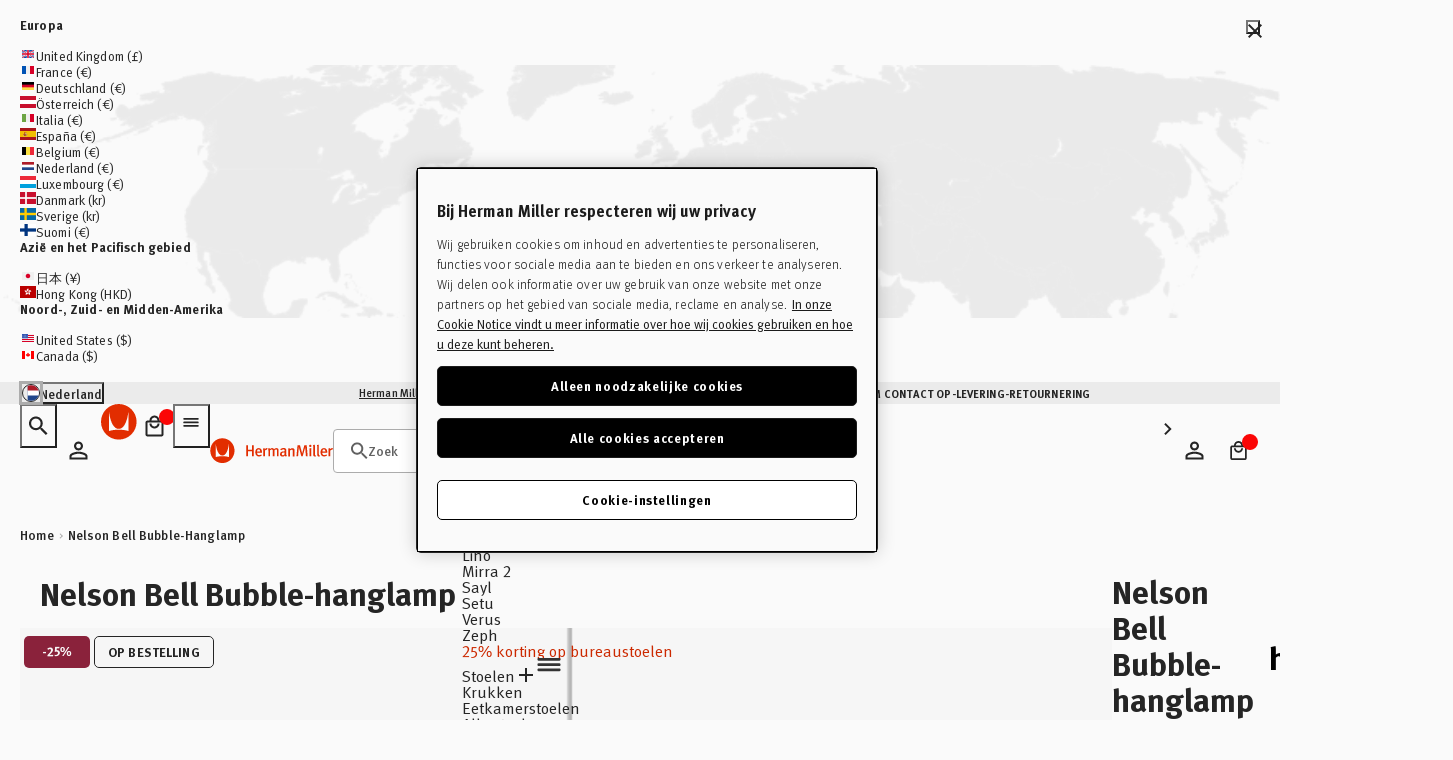

--- FILE ---
content_type: text/html; charset=utf-8
request_url: https://nlstore.hermanmiller.com/products/nelson-bell-bubble-pendant?variant=41495810539693
body_size: 81270
content:


<!doctype html>
<html class="no-js nl" lang="nl">
  <head>
    <meta charset="utf-8">
    <meta name="viewport" content="width=device-width, initial-scale=1, shrink-to-fit=no">
    <meta name="mobile-web-app-capable" content="yes">
    <meta name="apple-mobile-web-app-capable" content="yes">
    <meta name="robots" content="noodp,noydir"><script>window.performance && window.performance.mark && window.performance.mark('shopify.content_for_header.start');</script><meta id="shopify-digital-wallet" name="shopify-digital-wallet" content="/60856729773/digital_wallets/dialog">
<meta name="shopify-checkout-api-token" content="909f01a6648aadfece730a8e6e025d45">
<meta id="in-context-paypal-metadata" data-shop-id="60856729773" data-venmo-supported="false" data-environment="production" data-locale="nl_NL" data-paypal-v4="true" data-currency="EUR">
<link rel="alternate" type="application/json+oembed" href="https://nlstore.hermanmiller.com/products/nelson-bell-bubble-pendant.oembed">
<script async="async" src="/checkouts/internal/preloads.js?locale=nl-NL"></script>
<script id="shopify-features" type="application/json">{"accessToken":"909f01a6648aadfece730a8e6e025d45","betas":["rich-media-storefront-analytics"],"domain":"nlstore.hermanmiller.com","predictiveSearch":true,"shopId":60856729773,"locale":"nl"}</script>
<script>var Shopify = Shopify || {};
Shopify.shop = "kazam-nl-store.myshopify.com";
Shopify.locale = "nl";
Shopify.currency = {"active":"EUR","rate":"1.0"};
Shopify.country = "NL";
Shopify.theme = {"name":"Juno\/Production | 23\/09\/2025, 14:42","id":180262240633,"schema_name":"Herman Miller Theme","schema_version":"1.0.0","theme_store_id":null,"role":"main"};
Shopify.theme.handle = "null";
Shopify.theme.style = {"id":null,"handle":null};
Shopify.cdnHost = "nlstore.hermanmiller.com/cdn";
Shopify.routes = Shopify.routes || {};
Shopify.routes.root = "/";</script>
<script type="module">!function(o){(o.Shopify=o.Shopify||{}).modules=!0}(window);</script>
<script>!function(o){function n(){var o=[];function n(){o.push(Array.prototype.slice.apply(arguments))}return n.q=o,n}var t=o.Shopify=o.Shopify||{};t.loadFeatures=n(),t.autoloadFeatures=n()}(window);</script>
<script id="shop-js-analytics" type="application/json">{"pageType":"product"}</script>
<script defer="defer" async type="module" src="//nlstore.hermanmiller.com/cdn/shopifycloud/shop-js/modules/v2/client.init-shop-cart-sync_DJTDvaAk.nl.esm.js"></script>
<script defer="defer" async type="module" src="//nlstore.hermanmiller.com/cdn/shopifycloud/shop-js/modules/v2/chunk.common_Dun75tH5.esm.js"></script>
<script type="module">
  await import("//nlstore.hermanmiller.com/cdn/shopifycloud/shop-js/modules/v2/client.init-shop-cart-sync_DJTDvaAk.nl.esm.js");
await import("//nlstore.hermanmiller.com/cdn/shopifycloud/shop-js/modules/v2/chunk.common_Dun75tH5.esm.js");

  window.Shopify.SignInWithShop?.initShopCartSync?.({"fedCMEnabled":true,"windoidEnabled":true});

</script>
<script id="__st">var __st={"a":60856729773,"offset":3600,"reqid":"2b30f755-986c-4819-8518-4455c1bdc45f-1762077641","pageurl":"nlstore.hermanmiller.com\/products\/nelson-bell-bubble-pendant?variant=41495810539693","u":"73098c81ce3c","p":"product","rtyp":"product","rid":7158801662125};</script>
<script>window.ShopifyPaypalV4VisibilityTracking = true;</script>
<script id="captcha-bootstrap">!function(){'use strict';const t='contact',e='account',n='new_comment',o=[[t,t],['blogs',n],['comments',n],[t,'customer']],c=[[e,'customer_login'],[e,'guest_login'],[e,'recover_customer_password'],[e,'create_customer']],r=t=>t.map((([t,e])=>`form[action*='/${t}']:not([data-nocaptcha='true']) input[name='form_type'][value='${e}']`)).join(','),a=t=>()=>t?[...document.querySelectorAll(t)].map((t=>t.form)):[];function s(){const t=[...o],e=r(t);return a(e)}const i='password',u='form_key',d=['recaptcha-v3-token','g-recaptcha-response','h-captcha-response',i],f=()=>{try{return window.sessionStorage}catch{return}},m='__shopify_v',_=t=>t.elements[u];function p(t,e,n=!1){try{const o=window.sessionStorage,c=JSON.parse(o.getItem(e)),{data:r}=function(t){const{data:e,action:n}=t;return t[m]||n?{data:e,action:n}:{data:t,action:n}}(c);for(const[e,n]of Object.entries(r))t.elements[e]&&(t.elements[e].value=n);n&&o.removeItem(e)}catch(o){console.error('form repopulation failed',{error:o})}}const l='form_type',E='cptcha';function T(t){t.dataset[E]=!0}const w=window,h=w.document,L='Shopify',v='ce_forms',y='captcha';let A=!1;((t,e)=>{const n=(g='f06e6c50-85a8-45c8-87d0-21a2b65856fe',I='https://cdn.shopify.com/shopifycloud/storefront-forms-hcaptcha/ce_storefront_forms_captcha_hcaptcha.v1.5.2.iife.js',D={infoText:'Beschermd door hCaptcha',privacyText:'Privacy',termsText:'Voorwaarden'},(t,e,n)=>{const o=w[L][v],c=o.bindForm;if(c)return c(t,g,e,D).then(n);var r;o.q.push([[t,g,e,D],n]),r=I,A||(h.body.append(Object.assign(h.createElement('script'),{id:'captcha-provider',async:!0,src:r})),A=!0)});var g,I,D;w[L]=w[L]||{},w[L][v]=w[L][v]||{},w[L][v].q=[],w[L][y]=w[L][y]||{},w[L][y].protect=function(t,e){n(t,void 0,e),T(t)},Object.freeze(w[L][y]),function(t,e,n,w,h,L){const[v,y,A,g]=function(t,e,n){const i=e?o:[],u=t?c:[],d=[...i,...u],f=r(d),m=r(i),_=r(d.filter((([t,e])=>n.includes(e))));return[a(f),a(m),a(_),s()]}(w,h,L),I=t=>{const e=t.target;return e instanceof HTMLFormElement?e:e&&e.form},D=t=>v().includes(t);t.addEventListener('submit',(t=>{const e=I(t);if(!e)return;const n=D(e)&&!e.dataset.hcaptchaBound&&!e.dataset.recaptchaBound,o=_(e),c=g().includes(e)&&(!o||!o.value);(n||c)&&t.preventDefault(),c&&!n&&(function(t){try{if(!f())return;!function(t){const e=f();if(!e)return;const n=_(t);if(!n)return;const o=n.value;o&&e.removeItem(o)}(t);const e=Array.from(Array(32),(()=>Math.random().toString(36)[2])).join('');!function(t,e){_(t)||t.append(Object.assign(document.createElement('input'),{type:'hidden',name:u})),t.elements[u].value=e}(t,e),function(t,e){const n=f();if(!n)return;const o=[...t.querySelectorAll(`input[type='${i}']`)].map((({name:t})=>t)),c=[...d,...o],r={};for(const[a,s]of new FormData(t).entries())c.includes(a)||(r[a]=s);n.setItem(e,JSON.stringify({[m]:1,action:t.action,data:r}))}(t,e)}catch(e){console.error('failed to persist form',e)}}(e),e.submit())}));const S=(t,e)=>{t&&!t.dataset[E]&&(n(t,e.some((e=>e===t))),T(t))};for(const o of['focusin','change'])t.addEventListener(o,(t=>{const e=I(t);D(e)&&S(e,y())}));const B=e.get('form_key'),M=e.get(l),P=B&&M;t.addEventListener('DOMContentLoaded',(()=>{const t=y();if(P)for(const e of t)e.elements[l].value===M&&p(e,B);[...new Set([...A(),...v().filter((t=>'true'===t.dataset.shopifyCaptcha))])].forEach((e=>S(e,t)))}))}(h,new URLSearchParams(w.location.search),n,t,e,['guest_login'])})(!0,!0)}();</script>
<script integrity="sha256-52AcMU7V7pcBOXWImdc/TAGTFKeNjmkeM1Pvks/DTgc=" data-source-attribution="shopify.loadfeatures" defer="defer" src="//nlstore.hermanmiller.com/cdn/shopifycloud/storefront/assets/storefront/load_feature-81c60534.js" crossorigin="anonymous"></script>
<script data-source-attribution="shopify.dynamic_checkout.dynamic.init">var Shopify=Shopify||{};Shopify.PaymentButton=Shopify.PaymentButton||{isStorefrontPortableWallets:!0,init:function(){window.Shopify.PaymentButton.init=function(){};var t=document.createElement("script");t.src="https://nlstore.hermanmiller.com/cdn/shopifycloud/portable-wallets/latest/portable-wallets.nl.js",t.type="module",document.head.appendChild(t)}};
</script>
<script data-source-attribution="shopify.dynamic_checkout.buyer_consent">
  function portableWalletsHideBuyerConsent(e){var t=document.getElementById("shopify-buyer-consent"),n=document.getElementById("shopify-subscription-policy-button");t&&n&&(t.classList.add("hidden"),t.setAttribute("aria-hidden","true"),n.removeEventListener("click",e))}function portableWalletsShowBuyerConsent(e){var t=document.getElementById("shopify-buyer-consent"),n=document.getElementById("shopify-subscription-policy-button");t&&n&&(t.classList.remove("hidden"),t.removeAttribute("aria-hidden"),n.addEventListener("click",e))}window.Shopify?.PaymentButton&&(window.Shopify.PaymentButton.hideBuyerConsent=portableWalletsHideBuyerConsent,window.Shopify.PaymentButton.showBuyerConsent=portableWalletsShowBuyerConsent);
</script>
<script data-source-attribution="shopify.dynamic_checkout.cart.bootstrap">document.addEventListener("DOMContentLoaded",(function(){function t(){return document.querySelector("shopify-accelerated-checkout-cart, shopify-accelerated-checkout")}if(t())Shopify.PaymentButton.init();else{new MutationObserver((function(e,n){t()&&(Shopify.PaymentButton.init(),n.disconnect())})).observe(document.body,{childList:!0,subtree:!0})}}));
</script>
<link id="shopify-accelerated-checkout-styles" rel="stylesheet" media="screen" href="https://nlstore.hermanmiller.com/cdn/shopifycloud/portable-wallets/latest/accelerated-checkout-backwards-compat.css" crossorigin="anonymous">
<style id="shopify-accelerated-checkout-cart">
        #shopify-buyer-consent {
  margin-top: 1em;
  display: inline-block;
  width: 100%;
}

#shopify-buyer-consent.hidden {
  display: none;
}

#shopify-subscription-policy-button {
  background: none;
  border: none;
  padding: 0;
  text-decoration: underline;
  font-size: inherit;
  cursor: pointer;
}

#shopify-subscription-policy-button::before {
  box-shadow: none;
}

      </style>

<script>window.performance && window.performance.mark && window.performance.mark('shopify.content_for_header.end');</script>
<link rel="preconnect" href="//www.google-analytics.com">
<link rel="preconnect" href="//widget.trustpilot.com">
<link rel="preconnect" href="//fonts.googleapis.com">
<link rel="preconnect" href="//hello.myfonts.net">
<link rel="preconnect" href="//fonts.gstatic.com">
<link rel="preconnect" href="//cdn.cookielaw.org">
<link rel="preconnect" href="//fast.fonts.net">
<link rel="preconnect" href="//cdn.shopify.com">
<link rel="preconnect" href="//pcapredict.com">
<link rel="preconnect" href="//api2.fonts.com">
<link rel="preconnect" href="//pwaify.com">

<!-- Fonts --><link href="//hello.myfonts.net/count/3c435d" rel="stylesheet" type="text/css" media="all" /><link href="https://fonts.googleapis.com/icon?family=Material+Icons" rel="stylesheet" type="text/css" media="all" /><link href="http://fast.fonts.net/t/1.css?apiType=css&amp;projectid=1d2e70ed-72f2-4f00-b54b-4c736fc51d2d" rel="stylesheet" type="text/css" media="all" /><script>
  Shopify.moneyFormat = "€ {{amount_with_comma_separator}}";
  Shopify.routes = {
    ...Shopify.routes,
    url: 'https://nlstore.hermanmiller.com',
    cartUrl: "\/cart",
    cartAddUrl: "\/cart\/add",
    cartChangeUrl: "\/cart\/change",
    cartUpdateUrl: "\/cart\/update",
    predictiveSearchUrl: "\/search\/suggest",
  }

  Shopify.theme.i18n = {
    compare: {
      more: "Selecteer minstens 2 producten om te vergelijken"
    },
    cart: {
      exceededAmount: "Max allowed for [sku] is [qty]. Please remove excess and checkout."
    },
    konfigurator: {
      konfigExceptionTitle: "Oh no!",
      konfigExceptionDesc: "We don\u0026#39;t have a 3D model for this configuration. Please choose a different option or make changes to your previous selections.",
      konfigExceptionButton: "Continue",
      konfigExceptionChatTitle: "Need help selecting options?",
      konfigExceptionChatLink: "Chat with a performance specialist",
      links: {
        konfigExceptionChatURL: null
      }
    },
    global: {
      dialogs: {
        accessibility: {
          actions: {
          open: "Translation missing: nl.global.dialogs.accessibility.actions.open",
            close: "Translation missing: nl.global.dialogs.accessibility.actions.close"
          }
        }
      }
    }
  }
</script>
<script>
  Klevu = {}

  Klevu.settings = {
    swatches: {
      utilisation: "custom",
      limit: 4
    }
  };

  Klevu.i18n = {
    quick_search: {
      triggers: {
        open: {
          accessibility:"Zoek",
          title:"Zoek"},
        close: {
          accessibility:"Zoekmodule koptekst sluiten"}
      },
      input: {
        accessibility:"Voer zoektekst voor de website in",
        placeholder:"Als je begint te typen…."},
      submit: {
        accessibility:"Verstuur je zoekopdracht"},
      results: {
        suggestions: {
          popular_suggestions: {
            title:"Treffers"},
          query_suggestions: {
            title:"Treffers"},
          no_results:"Geen treffers"},
        products: {
          trending_products: {
            title:"Meest gezocht"},
          query_products: {
            title:"Gerelateerde ontwerpen"},
          no_results:"Sorry, we vonden geen treffers voor je zoekopdracht"},
        view_all_results:"Bekijk alle treffers"}
    },
    search_landing: {
      no_results:"Sorry, we vonden geen treffers voor \u0026#39;{{ count }}\u0026#39;",
      facets: {
        filters: {
          title:"Verfijnen",
          clear_filters:"Filters wissen",
          dialog: {
            title:"Verfijnen",
            accessibility: {
              title:"Verfijnen",
              description:"Uitklapveld links op het scherm, dat eigenschappen van je zoeklandingspagina regelt"}
          },
          list: {
            price: {
              range:"Toon prijzen tussen {{ price_min }} en {{ price_max }}"}
          }
        },
        sort_by: {
          title:"Sorteren op",
          options: {
            relevance:"Relevantie",
            price_asc:"Prijs oplopend",
            price_desc:"Prijs aflopend",
            name_asc:"Naam oplopend",
            name_desc:"Naam aflopend",
            rating_asc:"Beoordeling oplopend",
            rating_desc:"Beoordeling aflopend",
            new_arrival_asc:"Nieuw binnen oplopend",
            new_arrival_desc:"Nieuw binnen aflopend",
            advanced_sort:"Geavanceerd sorteren"}
        }
      },
      input: {
        heading:"Toon treffers voor",
        placeholder:"Zoeken",
        accessibility:"Hoofdzoekopdracht"}
    },
    product_card: {
      pricing: {
        from_price:"Vanaf {{ price }}",
        badge_percentage_off:"{{ percentage }} korting"},
      swatches: {
        swatch_image_missing_error:"De productafbeelding in {{ colour }} ontbreekt!",
        more_options:"+ Meer opties"}
    },
    view: {
      title:"Weergeven"},
    pagination: {
      load_more:"Meer laden",
      loaded:"Geladen"},
    debug:"Debug-modus"};
</script>
<script>
  document.documentElement.className = document.documentElement.className.replace('no-js', 'js');
  const formValidationText = {
    general: "Vul dit veld in",
    email: "Vul een geldig e-mailadres in",
  };
</script><style data-shopify>

  

  :root {
    /* Colors */
    --c-highlight: #191919;

    --c-primary: #1B1B1B;
    --c-primary-inverse: #FAFAFA;
    --c-secondary: #616161;
    --c-secondary-inverse: #FAFAFA;

    --c-border-light: #e4e4e4;
    --c-border-dark: #ccc;

    --c-pricing-sale: #8A223B;
    --c-pricing-compare: #616161;
    --c-pricing-sale-inverse: #FF3D3D;
    --c-pricing-compare-inverse: #C6C6C6;

    /* Flood Options */
    --store-switcher-background-color: var(--_store-switcher-background-color, #FAFAFA);
    --store-switcher-color: var(--_store-switcher-color, #252525);

    --promo-bar-background-color: var(--_promo-bar-background-color, #EBEBEB);
    --promo-bar-color: var(--_promo-bar-color, #252525);

    --header-background-color: var(--_header-background-color, #FAFAFA);
    --header-color: var(--_header-color, #252525);
    --header-border: var(--_header-border, var(--c-border-dark));

    --page-background-color: var(--_page-background-color, #FAFAFA);
    --page-color: var(--_page-color, #252525);

    --footer-background-color: var(--_footer-background-color, #FAFAFA);
    --footer-color: var(--_footer-color, #252525);

    --one-trust-image: var(--one-trust-image, 1%);
  }

  /* Reapply the pointer cursor for anchor tags */
  a,
  button(:not .order-summary-toggle)  {
    display: inline-flex;
    cursor: revert;
  }

  body {
    background-color: var(--page-background-color, #fafafa);
    color: var(--page-color, #1b1b1b);
    -webkit-text-size-adjust: 100%;
    -ms-text-size-adjust: 100%;
    scroll-padding-top: var(--header-height);
  }

  a,
  button,
  [type="button"],
  [type="submit"] {
    cursor: pointer;
  }</style>
<title>Nelson Bell Bubble-hanglamp | Herman Miller</title><meta name="description" content="De Nelson Bell Bubble-hanglamp straalt een warme, diffuse gloed uit en heeft een sierlijke, extra grote kap die lijkt op een delicate origami-sculptuur."><link rel="apple-touch-icon" sizes="180x180" href="//nlstore.hermanmiller.com/cdn/shop/t/48/assets/apple-touch-icon.png?v=10759228687321541171750171954">
<link rel="icon" type="image/png" sizes="32x32" href="//nlstore.hermanmiller.com/cdn/shop/t/48/assets/favicon-32x32.png?v=108701947351571142211750171954">
<link rel="icon" type="image/png" sizes="16x16" href="//nlstore.hermanmiller.com/cdn/shop/t/48/assets/favicon-16x16.png?v=38611963222191264871750171954">
<link rel="mask-icon" href="//nlstore.hermanmiller.com/cdn/shop/t/48/assets/favicon.svg?v=144352339642038562981750171954" color="#000">
<link rel="manifest" href="//nlstore.hermanmiller.com/cdn/shop/t/48/assets/site.webmanifest?v=98659955261418258471750174738">
<meta name="msapplication-config" content="//nlstore.hermanmiller.com/cdn/shop/t/48/assets/browserconfig.xml?v=147586891161966133271750174726">
<meta name="msapplication-TileColor" content="#252525">
<meta name="theme-color" content="#fff">

<meta property="og:url" content="https://nlstore.hermanmiller.com/products/nelson-bell-bubble-pendant" />
<meta property="og:site_name" content="Herman Miller NL" /><meta property="og:type" content="product" />
	<meta property="og:title" content="Nelson Bell Bubble-hanglamp" /><meta name="og:description" content=" De Nelson Bell Bubble-hanglamp straalt een warme, diffuse gloed uit en heeft een sierlijke, extra grote kap die lijkt op een delicate origami-sculptuur." /><meta property="og:image" content="//nlstore.hermanmiller.com/cdn/shop/products/bubble_gal_bell_01_grande.png?v=1650389901" />
		<meta property="og:image:secure_url" content="//nlstore.hermanmiller.com/cdn/shop/products/bubble_gal_bell_01_grande.png?v=1650389901" /><meta property="og:price:amount" content="3.026,00" />
	<meta property="og:price:currency" content="EUR" />
<meta name="twitter:card" content="summary" />
	<meta name="twitter:title" content="Nelson Bell Bubble-hanglamp" /><meta name="twitter:description" content="De Nelson Bell Bubble-hanglamp straalt een warme, diffuse gloed uit en heeft een sierlijke, extra grote kap die lijkt op een delicate origami-sculptuur." /><meta property="twitter:image" content="//nlstore.hermanmiller.com/cdn/shop/products/bubble_gal_bell_01_grande.png?v=1650389901" /><meta name="twitter:image" content="//nlstore.hermanmiller.com/cdn/shop/products/bubble_gal_bell_01_720x720.png?v=1650389901" />
	<meta name="twitter:label1" content="Price" />
	<meta name="twitter:data1" content="€ 3.026,00" /><meta name="twitter:label2" content="Brand" />
		<meta name="twitter:data2" content="Herman Miller" />
<link rel="alternate" href="https://nlstore.hermanmiller.com/products/nelson-bell-bubble-pendant" hreflang="nl-nl" />
<link rel="alternate" href="https://ukstore.hermanmiller.com/products/nelson-bell-bubble-pendant" hreflang="en-gb" />
<link rel="alternate" href="https://destore.hermanmiller.com/products/nelson-bell-bubble-pendant" hreflang="de-de" />
<link rel="alternate" href="https://frstore.hermanmiller.com/products/nelson-bell-bubble-pendant" hreflang="fr-fr" />
<link rel="alternate" href="https://eustore.hermanmiller.com/products/nelson-bell-bubble-pendant" hreflang="en-be" />
<link rel="alternate" href="https://store.hermanmiller.com/lighting-ceiling-lights-pendants/nelson-bell-bubble-pendant/2196757.h" hreflang=en-us" />
<link rel="alternate" href="https://store.hermanmiller.com/lighting-ceiling-lights-pendants/nelson-bell-bubble-pendant/2196757.h" hreflang=en-ca" />

<link rel="alternate" href="https://store.hermanmiller.com.mx/nelson-ball-bubble-pendant/p" hreflang="es-mx" />
<meta name="google-site-verification" content="BjaWEIca5CbStJJ5KDUGA7ZJgeoyGkoe7n_4_wExbYk">
<!-- OneTrust Cookies Consent Notice start for nlstore.hermanmiller.com -->
<script type="text/javascript" src="https://cdn.cookielaw.org/consent/290af5c7-1478-4afe-b3b2-63c0cda5f27c/OtAutoBlock.js"></script>
<script src="https://cdn.cookielaw.org/scripttemplates/otSDKStub.js" data-document-language="true" type="text/javascript" charset="UTF-8" data-domain-script="290af5c7-1478-4afe-b3b2-63c0cda5f27c"></script>
<script type="text/javascript">
function OptanonWrapper() { }
</script>
<!-- OneTrust Cookies Consent Notice end for nlstore.hermanmiller.com -->


<meta name="google-site-verification" content="jpEHFu1jMLplovCCpOQ4JjjwTp4CciAEGMb7_57cTvI">
<meta name="google-site-verification" content="KpgGz1-XSKMkwxngAO-iae1Egf57AN8XcuqHcgoUgzM"><script data-ot-ignore src="//nlstore.hermanmiller.com/cdn/shopifycloud/storefront/assets/themes_support/shopify_common-5f594365.js" defer></script>
    <script data-ot-ignore src="//nlstore.hermanmiller.com/cdn/shopifycloud/storefront/assets/themes_support/option_selection-b017cd28.js" defer></script>
    <script data-ot-ignore src="//nlstore.hermanmiller.com/cdn/shop/t/48/assets/jquery.min.js?v=48290903884012818371750171954" defer></script>
    <script data-ot-ignore src="//nlstore.hermanmiller.com/cdn/shop/t/48/assets/jquery.modernizr.min.js?v=83488788830061469091750171954" defer></script>
    <script data-ot-ignore src="//nlstore.hermanmiller.com/cdn/shop/t/48/assets/jquery-ui.min.js?v=26748398815052999991750171954" defer></script>
    <script data-ot-ignore src="//nlstore.hermanmiller.com/cdn/shop/t/48/assets/jquery-ui.touch.min.js?v=70940435807250494521750171954" defer></script>
    <script data-ot-ignore src="//nlstore.hermanmiller.com/cdn/shop/t/48/assets/jquery.owl.carousel.min.js?v=78261826510217283531750171954" defer></script>
    <script data-ot-ignore src="//nlstore.hermanmiller.com/cdn/shop/t/48/assets/jquery.featherlight.min.js?v=9552060574015927371750171954" defer></script>
<script data-ot-ignore src="//nlstore.hermanmiller.com/cdn/shop/t/48/assets/jquery-custom.js?v=138423774733888647241750175121" defer></script>



<script>
    window.sweet=window.sweet||{},window.sweet.q=sweet.q||[],
    window.sweet.init=function(e){this.cid=e;},window.sweet.track=function()
    {this.q.push(arguments)};var a=document.createElement("script"),
    m=document.getElementsByTagName("script")[0];a.async=1,
    a.src="https://track.sweetanalytics.com/sweet.min.js",m.parentNode.insertBefore(a,m);
    sweet.init('AT-605218661332');
    sweet.track('pageview', 1);
</script>













  <script type="application/json" data-public-path="//nlstore.hermanmiller.com/cdn/shop/t/48/">{"assets/69.min.js":"?v=108886893576954833101750175113","assets/product-compare.min.js":"?v=8006109622886940891750175126","assets/klevu.min.js":"?v=55092665671154454541752568403","assets/body-scroll-lock-upgrade.min.js":"?v=19024741573869268191750175115","assets/framework.min.js":"?v=47239480508417726381750175117","assets/628.min.js":"?v=6557021372714212951750175112","assets/main.min.css":"?v=68493995932328947121758638572","assets/main.min.js":"?v=69461054641103522681750175124","assets/lazyload.min.js":"?v=150722981154031814661750175123"}</script>










  

  
    
    
      <link rel="preload" href="//nlstore.hermanmiller.com/cdn/shop/t/48/assets/main.min.js?v=69461054641103522681750175124" as="script">
    
    <script src="//nlstore.hermanmiller.com/cdn/shop/t/48/assets/main.min.js?v=69461054641103522681750175124" type="" defer></script>
  










  
    <link href="//nlstore.hermanmiller.com/cdn/shop/t/48/assets/main.min.css?v=68493995932328947121758638572" rel="stylesheet" type="text/css" media="all" />
  

  




<style>
    
    
        
                [id*=shopify-section-product-accordions] .section-header .title {
                    font-size: 1.6875rem;
                }
                @media only screen and (min-width: 48em){
                    [id*=shopify-section-product-accordions] .section-header .title {
                        font-size: 2.0625rem;
                    }
                }       
                @media only screen and (min-width: 80.01em){
                    [id*=shopify-section-product-accordions] .section-header .title {
                        font-size: 2.5rem;
                    }
                }
            
    


    
    
        
                [id*=shopify-section-product-accordions] .section-header .sub-title {
                    font-size: 1.6875rem;
                }
                @media only screen and (min-width: 48em){
                    [id*=shopify-section-product-accordions] .section-header .sub-title {
                        font-size: 2.0625rem;
                    }
                }       
                @media only screen and (min-width: 80.01em){
                    [id*=shopify-section-product-accordions] .section-header .sub-title {
                        font-size: 2.5rem;
                    }
                }
            
    
</style><!-- BEGIN app block: shopify://apps/klevu-ai-search-filter/blocks/global-configuration/3fd783f0-6a26-4856-8c5b-59083a014991 -->




    <script>
        if (typeof klevu_lang === "undefined") {
            var klevu_lang = "nl";
        }
    </script>
    
        <script src="https://js.klevu.com/core/v2/klevu.js" defer></script>
    

    <!-- BEGIN app snippet: metadata --><script>
    
            var klevu_page_meta = {
                pageType: "pdp",
                itemName: "Nelson Bell Bubble-hanglamp",
                itemUrl: "https://nlstore.hermanmiller.com/products/nelson-bell-bubble-pendant",
                itemId: "41495810539693",
                itemGroupId: "7158801662125",
                itemSalePrice: "3.026,00",
                itemCurrency: "EUR"
            };

        
</script>
<!-- END app snippet -->
    <!-- BEGIN app snippet: init-klevu-settings -->
<script>
    if (typeof klevuSettings === "undefined") {
        var klevuSettings = {};
    }

    (() => {
        let klevuSettingsMerge = function(target, overrides) {
            switch (true) {
                case typeof target !== typeof overrides:
                    return target;

                case Array.isArray(target):
                    return target.concat(overrides);

                case typeof target === "object":
                    Object.keys(overrides).forEach(function (overrideKey) {
                        switch (true) {
                            case typeof target[overrideKey] === "undefined":
                            case typeof target[overrideKey] !== typeof overrides[overrideKey]:
                            case typeof target[overrideKey] !== "object":
                                target[overrideKey] = overrides[overrideKey];
                                break;

                            default:
                                target[overrideKey] = klevuSettingsMerge(target[overrideKey], overrides[overrideKey]);
                                break;
                        }
                    });
                    return target;

                default:
                    throw new Error("Invalid target or overrides type");
            }
        };

        let defaultKlevuSettings = {
            global: {
                apiKey: "klevu-172859487586316546"
            },
            search: {
                minChars: 0,
                searchBoxSelector: "input[name=q]"
            },
            url: {
                search: "https://eucs34v2.ksearchnet.com/cs/v2/search",
                landing: "/search"
            },
            powerUp: {}
        };
        

        

        let documentClickPreventSelectors = [];
        if (document.querySelector('.modal-overlay')) {
            documentClickPreventSelectors.push('.modal-overlay');
        }
        if (document.querySelector('.modal__toggle-open')) {
            documentClickPreventSelectors.push('.modal__toggle-open');
        }
        if (documentClickPreventSelectors.length > 0) {
            defaultKlevuSettings.search.documentClickPreventSelector = documentClickPreventSelectors.join(',');
        }

        klevuSettings = klevuSettingsMerge(defaultKlevuSettings, klevuSettings);
    })();

    
        document.addEventListener('DOMContentLoaded', () => klevu(klevuSettings));
    
</script><!-- END app snippet -->

    
        <script src="https://js.klevu.com/theme/default/v2/quick-search-theme.js" defer></script>
    
    
    
    
    


<!-- END app block --><!-- BEGIN app block: shopify://apps/elevar-conversion-tracking/blocks/dataLayerEmbed/bc30ab68-b15c-4311-811f-8ef485877ad6 -->



<script type="module" dynamic>
  const configUrl = "/a/elevar/static/configs/ee16fbfb21852c4feb5923e471773401920b2c8c/config.js";
  const config = (await import(configUrl)).default;
  const scriptUrl = config.script_src_app_theme_embed;

  if (scriptUrl) {
    const { handler } = await import(scriptUrl);

    await handler(
      config,
      {
        cartData: {
  marketId: "2558623917",
  attributes:{},
  cartTotal: "0.0",
  currencyCode:"EUR",
  items: []
}
,
        user: {cartTotal: "0.0",
    currencyCode:"EUR",customer: {},
}
,
        isOnCartPage:false,
        collectionView:null,
        searchResultsView:null,
        productView:{
    attributes:{},
    currencyCode:"EUR",defaultVariant: {id:"HEBELLXLEUR BNS",name:"Nelson Bell Bubble-hanglamp",
        brand:"Herman Miller",
        category:"Ceiling Pendant",
        variant:"Extra Large \/ Soepel",
        price: "3026.0",
        productId: "7158801662125",
        variantId: "41495810539693",
        compareAtPrice: "0.0",image:"\/\/nlstore.hermanmiller.com\/cdn\/shop\/products\/bubble_gal_bell_01.png?v=1650389901",url:"\/products\/nelson-bell-bubble-pendant?variant=41495810539693"},items: [{id:"HEBELLXLEUR BNS",name:"Nelson Bell Bubble-hanglamp",
          brand:"Herman Miller",
          category:"Ceiling Pendant",
          variant:"Extra Large \/ Soepel",
          price: "3026.0",
          productId: "7158801662125",
          variantId: "41495810539693",
          compareAtPrice: "0.0",image:"\/\/nlstore.hermanmiller.com\/cdn\/shop\/products\/bubble_gal_bell_01.png?v=1650389901",url:"\/products\/nelson-bell-bubble-pendant?variant=41495810539693"},]
  },
        checkoutComplete: null
      }
    );
  }
</script>


<!-- END app block --><script src="https://cdn.shopify.com/extensions/01998017-f5c1-7f30-b82d-976b48571f05/klevu-search-7/assets/functions.js" type="text/javascript" defer="defer"></script>
<link href="https://cdn.shopify.com/extensions/01998017-f5c1-7f30-b82d-976b48571f05/klevu-search-7/assets/quick-search.css" rel="stylesheet" type="text/css" media="all">
<link rel="canonical" href="https://nlstore.hermanmiller.com/products/nelson-bell-bubble-pendant">
<link href="https://monorail-edge.shopifysvc.com" rel="dns-prefetch">
<script>(function(){if ("sendBeacon" in navigator && "performance" in window) {try {var session_token_from_headers = performance.getEntriesByType('navigation')[0].serverTiming.find(x => x.name == '_s').description;} catch {var session_token_from_headers = undefined;}var session_cookie_matches = document.cookie.match(/_shopify_s=([^;]*)/);var session_token_from_cookie = session_cookie_matches && session_cookie_matches.length === 2 ? session_cookie_matches[1] : "";var session_token = session_token_from_headers || session_token_from_cookie || "";function handle_abandonment_event(e) {var entries = performance.getEntries().filter(function(entry) {return /monorail-edge.shopifysvc.com/.test(entry.name);});if (!window.abandonment_tracked && entries.length === 0) {window.abandonment_tracked = true;var currentMs = Date.now();var navigation_start = performance.timing.navigationStart;var payload = {shop_id: 60856729773,url: window.location.href,navigation_start,duration: currentMs - navigation_start,session_token,page_type: "product"};window.navigator.sendBeacon("https://monorail-edge.shopifysvc.com/v1/produce", JSON.stringify({schema_id: "online_store_buyer_site_abandonment/1.1",payload: payload,metadata: {event_created_at_ms: currentMs,event_sent_at_ms: currentMs}}));}}window.addEventListener('pagehide', handle_abandonment_event);}}());</script>
<script id="web-pixels-manager-setup">(function e(e,d,r,n,o){if(void 0===o&&(o={}),!Boolean(null===(a=null===(i=window.Shopify)||void 0===i?void 0:i.analytics)||void 0===a?void 0:a.replayQueue)){var i,a;window.Shopify=window.Shopify||{};var t=window.Shopify;t.analytics=t.analytics||{};var s=t.analytics;s.replayQueue=[],s.publish=function(e,d,r){return s.replayQueue.push([e,d,r]),!0};try{self.performance.mark("wpm:start")}catch(e){}var l=function(){var e={modern:/Edge?\/(1{2}[4-9]|1[2-9]\d|[2-9]\d{2}|\d{4,})\.\d+(\.\d+|)|Firefox\/(1{2}[4-9]|1[2-9]\d|[2-9]\d{2}|\d{4,})\.\d+(\.\d+|)|Chrom(ium|e)\/(9{2}|\d{3,})\.\d+(\.\d+|)|(Maci|X1{2}).+ Version\/(15\.\d+|(1[6-9]|[2-9]\d|\d{3,})\.\d+)([,.]\d+|)( \(\w+\)|)( Mobile\/\w+|) Safari\/|Chrome.+OPR\/(9{2}|\d{3,})\.\d+\.\d+|(CPU[ +]OS|iPhone[ +]OS|CPU[ +]iPhone|CPU IPhone OS|CPU iPad OS)[ +]+(15[._]\d+|(1[6-9]|[2-9]\d|\d{3,})[._]\d+)([._]\d+|)|Android:?[ /-](13[3-9]|1[4-9]\d|[2-9]\d{2}|\d{4,})(\.\d+|)(\.\d+|)|Android.+Firefox\/(13[5-9]|1[4-9]\d|[2-9]\d{2}|\d{4,})\.\d+(\.\d+|)|Android.+Chrom(ium|e)\/(13[3-9]|1[4-9]\d|[2-9]\d{2}|\d{4,})\.\d+(\.\d+|)|SamsungBrowser\/([2-9]\d|\d{3,})\.\d+/,legacy:/Edge?\/(1[6-9]|[2-9]\d|\d{3,})\.\d+(\.\d+|)|Firefox\/(5[4-9]|[6-9]\d|\d{3,})\.\d+(\.\d+|)|Chrom(ium|e)\/(5[1-9]|[6-9]\d|\d{3,})\.\d+(\.\d+|)([\d.]+$|.*Safari\/(?![\d.]+ Edge\/[\d.]+$))|(Maci|X1{2}).+ Version\/(10\.\d+|(1[1-9]|[2-9]\d|\d{3,})\.\d+)([,.]\d+|)( \(\w+\)|)( Mobile\/\w+|) Safari\/|Chrome.+OPR\/(3[89]|[4-9]\d|\d{3,})\.\d+\.\d+|(CPU[ +]OS|iPhone[ +]OS|CPU[ +]iPhone|CPU IPhone OS|CPU iPad OS)[ +]+(10[._]\d+|(1[1-9]|[2-9]\d|\d{3,})[._]\d+)([._]\d+|)|Android:?[ /-](13[3-9]|1[4-9]\d|[2-9]\d{2}|\d{4,})(\.\d+|)(\.\d+|)|Mobile Safari.+OPR\/([89]\d|\d{3,})\.\d+\.\d+|Android.+Firefox\/(13[5-9]|1[4-9]\d|[2-9]\d{2}|\d{4,})\.\d+(\.\d+|)|Android.+Chrom(ium|e)\/(13[3-9]|1[4-9]\d|[2-9]\d{2}|\d{4,})\.\d+(\.\d+|)|Android.+(UC? ?Browser|UCWEB|U3)[ /]?(15\.([5-9]|\d{2,})|(1[6-9]|[2-9]\d|\d{3,})\.\d+)\.\d+|SamsungBrowser\/(5\.\d+|([6-9]|\d{2,})\.\d+)|Android.+MQ{2}Browser\/(14(\.(9|\d{2,})|)|(1[5-9]|[2-9]\d|\d{3,})(\.\d+|))(\.\d+|)|K[Aa][Ii]OS\/(3\.\d+|([4-9]|\d{2,})\.\d+)(\.\d+|)/},d=e.modern,r=e.legacy,n=navigator.userAgent;return n.match(d)?"modern":n.match(r)?"legacy":"unknown"}(),u="modern"===l?"modern":"legacy",c=(null!=n?n:{modern:"",legacy:""})[u],f=function(e){return[e.baseUrl,"/wpm","/b",e.hashVersion,"modern"===e.buildTarget?"m":"l",".js"].join("")}({baseUrl:d,hashVersion:r,buildTarget:u}),m=function(e){var d=e.version,r=e.bundleTarget,n=e.surface,o=e.pageUrl,i=e.monorailEndpoint;return{emit:function(e){var a=e.status,t=e.errorMsg,s=(new Date).getTime(),l=JSON.stringify({metadata:{event_sent_at_ms:s},events:[{schema_id:"web_pixels_manager_load/3.1",payload:{version:d,bundle_target:r,page_url:o,status:a,surface:n,error_msg:t},metadata:{event_created_at_ms:s}}]});if(!i)return console&&console.warn&&console.warn("[Web Pixels Manager] No Monorail endpoint provided, skipping logging."),!1;try{return self.navigator.sendBeacon.bind(self.navigator)(i,l)}catch(e){}var u=new XMLHttpRequest;try{return u.open("POST",i,!0),u.setRequestHeader("Content-Type","text/plain"),u.send(l),!0}catch(e){return console&&console.warn&&console.warn("[Web Pixels Manager] Got an unhandled error while logging to Monorail."),!1}}}}({version:r,bundleTarget:l,surface:e.surface,pageUrl:self.location.href,monorailEndpoint:e.monorailEndpoint});try{o.browserTarget=l,function(e){var d=e.src,r=e.async,n=void 0===r||r,o=e.onload,i=e.onerror,a=e.sri,t=e.scriptDataAttributes,s=void 0===t?{}:t,l=document.createElement("script"),u=document.querySelector("head"),c=document.querySelector("body");if(l.async=n,l.src=d,a&&(l.integrity=a,l.crossOrigin="anonymous"),s)for(var f in s)if(Object.prototype.hasOwnProperty.call(s,f))try{l.dataset[f]=s[f]}catch(e){}if(o&&l.addEventListener("load",o),i&&l.addEventListener("error",i),u)u.appendChild(l);else{if(!c)throw new Error("Did not find a head or body element to append the script");c.appendChild(l)}}({src:f,async:!0,onload:function(){if(!function(){var e,d;return Boolean(null===(d=null===(e=window.Shopify)||void 0===e?void 0:e.analytics)||void 0===d?void 0:d.initialized)}()){var d=window.webPixelsManager.init(e)||void 0;if(d){var r=window.Shopify.analytics;r.replayQueue.forEach((function(e){var r=e[0],n=e[1],o=e[2];d.publishCustomEvent(r,n,o)})),r.replayQueue=[],r.publish=d.publishCustomEvent,r.visitor=d.visitor,r.initialized=!0}}},onerror:function(){return m.emit({status:"failed",errorMsg:"".concat(f," has failed to load")})},sri:function(e){var d=/^sha384-[A-Za-z0-9+/=]+$/;return"string"==typeof e&&d.test(e)}(c)?c:"",scriptDataAttributes:o}),m.emit({status:"loading"})}catch(e){m.emit({status:"failed",errorMsg:(null==e?void 0:e.message)||"Unknown error"})}}})({shopId: 60856729773,storefrontBaseUrl: "https://nlstore.hermanmiller.com",extensionsBaseUrl: "https://extensions.shopifycdn.com/cdn/shopifycloud/web-pixels-manager",monorailEndpoint: "https://monorail-edge.shopifysvc.com/unstable/produce_batch",surface: "storefront-renderer",enabledBetaFlags: ["2dca8a86"],webPixelsConfigList: [{"id":"17105069","configuration":"{\"config_url\": \"\/a\/elevar\/static\/configs\/ee16fbfb21852c4feb5923e471773401920b2c8c\/config.js\"}","eventPayloadVersion":"v1","runtimeContext":"STRICT","scriptVersion":"ab86028887ec2044af7d02b854e52653","type":"APP","apiClientId":2509311,"privacyPurposes":[],"dataSharingAdjustments":{"protectedCustomerApprovalScopes":[]}},{"id":"45514925","eventPayloadVersion":"1","runtimeContext":"LAX","scriptVersion":"1","type":"CUSTOM","privacyPurposes":[],"name":"Elevar Checkout Tracking"},{"id":"shopify-app-pixel","configuration":"{}","eventPayloadVersion":"v1","runtimeContext":"STRICT","scriptVersion":"0450","apiClientId":"shopify-pixel","type":"APP","privacyPurposes":["ANALYTICS","MARKETING"]},{"id":"shopify-custom-pixel","eventPayloadVersion":"v1","runtimeContext":"LAX","scriptVersion":"0450","apiClientId":"shopify-pixel","type":"CUSTOM","privacyPurposes":["ANALYTICS","MARKETING"]}],isMerchantRequest: false,initData: {"shop":{"name":"Herman Miller NL","paymentSettings":{"currencyCode":"EUR"},"myshopifyDomain":"kazam-nl-store.myshopify.com","countryCode":"GB","storefrontUrl":"https:\/\/nlstore.hermanmiller.com"},"customer":null,"cart":null,"checkout":null,"productVariants":[{"price":{"amount":3026.0,"currencyCode":"EUR"},"product":{"title":"Nelson Bell Bubble-hanglamp","vendor":"Herman Miller","id":"7158801662125","untranslatedTitle":"Nelson Bell Bubble-hanglamp","url":"\/products\/nelson-bell-bubble-pendant","type":"Ceiling Pendant"},"id":"41495810539693","image":{"src":"\/\/nlstore.hermanmiller.com\/cdn\/shop\/products\/bubble_gal_bell_01.png?v=1650389901"},"sku":"HEBELLXLEUR BNS","title":"Extra Large \/ Soepel","untranslatedTitle":"Extra Large \/ Soepel"}],"purchasingCompany":null},},"https://nlstore.hermanmiller.com/cdn","5303c62bw494ab25dp0d72f2dcm48e21f5a",{"modern":"","legacy":""},{"shopId":"60856729773","storefrontBaseUrl":"https:\/\/nlstore.hermanmiller.com","extensionBaseUrl":"https:\/\/extensions.shopifycdn.com\/cdn\/shopifycloud\/web-pixels-manager","surface":"storefront-renderer","enabledBetaFlags":"[\"2dca8a86\"]","isMerchantRequest":"false","hashVersion":"5303c62bw494ab25dp0d72f2dcm48e21f5a","publish":"custom","events":"[[\"page_viewed\",{}],[\"product_viewed\",{\"productVariant\":{\"price\":{\"amount\":3026.0,\"currencyCode\":\"EUR\"},\"product\":{\"title\":\"Nelson Bell Bubble-hanglamp\",\"vendor\":\"Herman Miller\",\"id\":\"7158801662125\",\"untranslatedTitle\":\"Nelson Bell Bubble-hanglamp\",\"url\":\"\/products\/nelson-bell-bubble-pendant\",\"type\":\"Ceiling Pendant\"},\"id\":\"41495810539693\",\"image\":{\"src\":\"\/\/nlstore.hermanmiller.com\/cdn\/shop\/products\/bubble_gal_bell_01.png?v=1650389901\"},\"sku\":\"HEBELLXLEUR BNS\",\"title\":\"Extra Large \/ Soepel\",\"untranslatedTitle\":\"Extra Large \/ Soepel\"}}]]"});</script><script>
  window.ShopifyAnalytics = window.ShopifyAnalytics || {};
  window.ShopifyAnalytics.meta = window.ShopifyAnalytics.meta || {};
  window.ShopifyAnalytics.meta.currency = 'EUR';
  var meta = {"product":{"id":7158801662125,"gid":"gid:\/\/shopify\/Product\/7158801662125","vendor":"Herman Miller","type":"Ceiling Pendant","variants":[{"id":41495810539693,"price":302600,"name":"Nelson Bell Bubble-hanglamp - Extra Large \/ Soepel","public_title":"Extra Large \/ Soepel","sku":"HEBELLXLEUR BNS"}],"remote":false},"page":{"pageType":"product","resourceType":"product","resourceId":7158801662125}};
  for (var attr in meta) {
    window.ShopifyAnalytics.meta[attr] = meta[attr];
  }
</script>
<script class="analytics">
  (function () {
    var customDocumentWrite = function(content) {
      var jquery = null;

      if (window.jQuery) {
        jquery = window.jQuery;
      } else if (window.Checkout && window.Checkout.$) {
        jquery = window.Checkout.$;
      }

      if (jquery) {
        jquery('body').append(content);
      }
    };

    var hasLoggedConversion = function(token) {
      if (token) {
        return document.cookie.indexOf('loggedConversion=' + token) !== -1;
      }
      return false;
    }

    var setCookieIfConversion = function(token) {
      if (token) {
        var twoMonthsFromNow = new Date(Date.now());
        twoMonthsFromNow.setMonth(twoMonthsFromNow.getMonth() + 2);

        document.cookie = 'loggedConversion=' + token + '; expires=' + twoMonthsFromNow;
      }
    }

    var trekkie = window.ShopifyAnalytics.lib = window.trekkie = window.trekkie || [];
    if (trekkie.integrations) {
      return;
    }
    trekkie.methods = [
      'identify',
      'page',
      'ready',
      'track',
      'trackForm',
      'trackLink'
    ];
    trekkie.factory = function(method) {
      return function() {
        var args = Array.prototype.slice.call(arguments);
        args.unshift(method);
        trekkie.push(args);
        return trekkie;
      };
    };
    for (var i = 0; i < trekkie.methods.length; i++) {
      var key = trekkie.methods[i];
      trekkie[key] = trekkie.factory(key);
    }
    trekkie.load = function(config) {
      trekkie.config = config || {};
      trekkie.config.initialDocumentCookie = document.cookie;
      var first = document.getElementsByTagName('script')[0];
      var script = document.createElement('script');
      script.type = 'text/javascript';
      script.onerror = function(e) {
        var scriptFallback = document.createElement('script');
        scriptFallback.type = 'text/javascript';
        scriptFallback.onerror = function(error) {
                var Monorail = {
      produce: function produce(monorailDomain, schemaId, payload) {
        var currentMs = new Date().getTime();
        var event = {
          schema_id: schemaId,
          payload: payload,
          metadata: {
            event_created_at_ms: currentMs,
            event_sent_at_ms: currentMs
          }
        };
        return Monorail.sendRequest("https://" + monorailDomain + "/v1/produce", JSON.stringify(event));
      },
      sendRequest: function sendRequest(endpointUrl, payload) {
        // Try the sendBeacon API
        if (window && window.navigator && typeof window.navigator.sendBeacon === 'function' && typeof window.Blob === 'function' && !Monorail.isIos12()) {
          var blobData = new window.Blob([payload], {
            type: 'text/plain'
          });

          if (window.navigator.sendBeacon(endpointUrl, blobData)) {
            return true;
          } // sendBeacon was not successful

        } // XHR beacon

        var xhr = new XMLHttpRequest();

        try {
          xhr.open('POST', endpointUrl);
          xhr.setRequestHeader('Content-Type', 'text/plain');
          xhr.send(payload);
        } catch (e) {
          console.log(e);
        }

        return false;
      },
      isIos12: function isIos12() {
        return window.navigator.userAgent.lastIndexOf('iPhone; CPU iPhone OS 12_') !== -1 || window.navigator.userAgent.lastIndexOf('iPad; CPU OS 12_') !== -1;
      }
    };
    Monorail.produce('monorail-edge.shopifysvc.com',
      'trekkie_storefront_load_errors/1.1',
      {shop_id: 60856729773,
      theme_id: 180262240633,
      app_name: "storefront",
      context_url: window.location.href,
      source_url: "//nlstore.hermanmiller.com/cdn/s/trekkie.storefront.5ad93876886aa0a32f5bade9f25632a26c6f183a.min.js"});

        };
        scriptFallback.async = true;
        scriptFallback.src = '//nlstore.hermanmiller.com/cdn/s/trekkie.storefront.5ad93876886aa0a32f5bade9f25632a26c6f183a.min.js';
        first.parentNode.insertBefore(scriptFallback, first);
      };
      script.async = true;
      script.src = '//nlstore.hermanmiller.com/cdn/s/trekkie.storefront.5ad93876886aa0a32f5bade9f25632a26c6f183a.min.js';
      first.parentNode.insertBefore(script, first);
    };
    trekkie.load(
      {"Trekkie":{"appName":"storefront","development":false,"defaultAttributes":{"shopId":60856729773,"isMerchantRequest":null,"themeId":180262240633,"themeCityHash":"8524974632878788933","contentLanguage":"nl","currency":"EUR"},"isServerSideCookieWritingEnabled":true,"monorailRegion":"shop_domain","enabledBetaFlags":["f0df213a"]},"Session Attribution":{},"S2S":{"facebookCapiEnabled":false,"source":"trekkie-storefront-renderer","apiClientId":580111}}
    );

    var loaded = false;
    trekkie.ready(function() {
      if (loaded) return;
      loaded = true;

      window.ShopifyAnalytics.lib = window.trekkie;

      var originalDocumentWrite = document.write;
      document.write = customDocumentWrite;
      try { window.ShopifyAnalytics.merchantGoogleAnalytics.call(this); } catch(error) {};
      document.write = originalDocumentWrite;

      window.ShopifyAnalytics.lib.page(null,{"pageType":"product","resourceType":"product","resourceId":7158801662125,"shopifyEmitted":true});

      var match = window.location.pathname.match(/checkouts\/(.+)\/(thank_you|post_purchase)/)
      var token = match? match[1]: undefined;
      if (!hasLoggedConversion(token)) {
        setCookieIfConversion(token);
        window.ShopifyAnalytics.lib.track("Viewed Product",{"currency":"EUR","variantId":41495810539693,"productId":7158801662125,"productGid":"gid:\/\/shopify\/Product\/7158801662125","name":"Nelson Bell Bubble-hanglamp - Extra Large \/ Soepel","price":"3026.00","sku":"HEBELLXLEUR BNS","brand":"Herman Miller","variant":"Extra Large \/ Soepel","category":"Ceiling Pendant","nonInteraction":true,"remote":false},undefined,undefined,{"shopifyEmitted":true});
      window.ShopifyAnalytics.lib.track("monorail:\/\/trekkie_storefront_viewed_product\/1.1",{"currency":"EUR","variantId":41495810539693,"productId":7158801662125,"productGid":"gid:\/\/shopify\/Product\/7158801662125","name":"Nelson Bell Bubble-hanglamp - Extra Large \/ Soepel","price":"3026.00","sku":"HEBELLXLEUR BNS","brand":"Herman Miller","variant":"Extra Large \/ Soepel","category":"Ceiling Pendant","nonInteraction":true,"remote":false,"referer":"https:\/\/nlstore.hermanmiller.com\/products\/nelson-bell-bubble-pendant?variant=41495810539693"});
      }
    });


        var eventsListenerScript = document.createElement('script');
        eventsListenerScript.async = true;
        eventsListenerScript.src = "//nlstore.hermanmiller.com/cdn/shopifycloud/storefront/assets/shop_events_listener-b8f524ab.js";
        document.getElementsByTagName('head')[0].appendChild(eventsListenerScript);

})();</script>
<script
  defer
  src="https://nlstore.hermanmiller.com/cdn/shopifycloud/perf-kit/shopify-perf-kit-2.1.1.min.js"
  data-application="storefront-renderer"
  data-shop-id="60856729773"
  data-render-region="gcp-us-east1"
  data-page-type="product"
  data-theme-instance-id="180262240633"
  data-theme-name="Herman Miller Theme"
  data-theme-version="1.0.0"
  data-monorail-region="shop_domain"
  data-resource-timing-sampling-rate="10"
  data-shs="true"
  data-shs-beacon="true"
  data-shs-export-with-fetch="true"
  data-shs-logs-sample-rate="1"
></script>
</head>

  <body
    id="nelson-bell-bubble-hanglamp-herman-miller"
    class="
      
      template-product
      search--results
      store-herman-miller-nl
    "
    itemtype="http://schema.org/WebSite"
    itemscope
    
  >
    <style data-shopify>
      html,
      body {
        background-color: var(--page-background-color, #fafafa);
        color: var(--_page-color, #1b1b1b);
      }
    </style>
    <a class="sr-only" href="#MainContent">Skip to main content</a>

    <header class="header-group js-header-group"><section id="shopify-section-promo-bar" class="shopify-section o-row js-promo-bar shopify-section--promo-bar promo-bar">





  <div
    class="js-country-wrapper w-full overflow-hidden bg-flood-bg-store-switcher text-flood-text-store-switcher transition-all duration-500 max-lg:absolute max-lg:-left-full max-lg:top-[var(--promo-bar-height)] max-lg:h-screen lg:max-h-[var(--h,0)]"
    aria-hidden="true"
  >
    <div
      class="wrapper bg-no-repeat max-lg:!bg-none lg:border-b lg:border-solid lg:border-grey-110"
      style="
        
          background-image: url(//nlstore.hermanmiller.com/cdn/shop/t/48/assets/switcher-store-bg.png?v=132545494194303355931750171954);
          background-position: right;
          background-size: contain;
        ;
      "
    >
      <div class=" switcher-store-list-js relative grid bg-contain bg-right-top bg-no-repeat py-[18px] max-lg:gap-y-[20px] lg:grid-cols-5">
        <button
          type="button"
          class="js-country-selector-toggler absolute right-0 top-[20px] h-[14px] w-[14px] cursor-pointer !bg-transparent !p-0 text-current transition-opacity hover:opacity-50"
          tabindex="-1"
        >


<svg
      class="o-icon fill-current"
  style=""
  focusable="false"
  viewBox="0 0 14 14"
  width="14"
  height="14"
  xmlns="http://www.w3.org/2000/svg"
  stroke="inherit"
  aria-labelledby="title"
    ><title id="title" lang="en">Close</title><path d="M14 1.41L12.59 0L7 5.59L1.41 0L0 1.41L5.59 7L0 12.59L1.41 14L7 8.41L12.59 14L14 12.59L8.41 7L14 1.41Z" fill="inherit"/>
    </svg></button>
      </div>
    </div>
  </div>


<div class="wrapper promo-bar__inner">
  <div class="grid grid-cols-[auto_auto_auto] items-center text-current lg:grid-cols-3"><button
        type="button"
        class="js-country-selector-toggler js-country-selector-generate-flag flex w-fit cursor-pointer select-none items-center gap-x-[8px] !bg-transparent !p-0 text-[13px] font-medium leading-none tracking-1 !text-current transition-opacity hover:opacity-50"
        title="Show Country Selector"
      ></button>
<p class="justify-self-center text-[11px] font-medium tracking-1"><a
            class="underline transition-opacity select-none underline-offset-1 hover:no-underline hover:opacity-50"
            href="/collections/sale"
          ><span class="hide-for-mobile">Herman Miller Sale: 25% korting op alles</span>
        <span class="hide-for-desktop">Herman Miller Sale: 25% korting op alles</span></a></p><nav aria-label="Promotional Bar Navigation">
        <ul class="flex w-fit select-none gap-x-[4px] justify-self-end text-right text-[11px] font-bold uppercase tracking-1 max-lg:hidden"><li>
              <a
                class="transition-opacity hover:opacity-50"
                href="/pages/contact-us"
              >Neem contact op</a>
            </li><li>
                <span role="presentation">-</span>
              </li><li>
              <a
                class="transition-opacity hover:opacity-50"
                href="/pages/delivery"
              >Levering</a>
            </li><li>
                <span role="presentation">-</span>
              </li><li>
              <a
                class="transition-opacity hover:opacity-50"
                href="/pages/returns-and-refunds"
              >Retournering</a>
            </li></ul>
      </nav></div>
</div>
</section><section id="shopify-section-header" class="shopify-section js-header">



<div>
  <div class="wrapper">
    <div class="row">
<div
  id="klevu-react-root-quick-search"
  ></div>
<div class="header h-[93px]">
<button
  type="button"
  class="hide-for-mid-desktop !h-[44px] !w-[44px] cursor-pointer items-center justify-center !bg-transparent !p-0 max-lg:!flex"
  aria-label="Zoek"
  id="klevu-quick-search-trigger-mobile"
>

<svg class="fill-flood-text-header w-[19px] h-[19px]" viewBox="0 0 18 18" fill="none" xmlns="http://www.w3.org/2000/svg">
<path d="M12.5 11.4545H11.71L11.43 11.1845C12.41 10.0445 13 8.56453 13 6.95453C13 3.36453 10.09 0.454529 6.5 0.454529C2.91 0.454529 0 3.36453 0 6.95453C0 10.5445 2.91 13.4545 6.5 13.4545C8.11 13.4545 9.59 12.8645 10.73 11.8845L11 12.1645V12.9545L16 17.9445L17.49 16.4545L12.5 11.4545ZM6.5 11.4545C4.01 11.4545 2 9.44453 2 6.95453C2 4.46453 4.01 2.45453 6.5 2.45453C8.99 2.45453 11 4.46453 11 6.95453C11 9.44453 8.99 11.4545 6.5 11.4545Z" fill="inherit"/>
</svg>
<p class="sr-only">Zoek</p>
</button>
<ul class="nav-functions hide-for-mid-desktop">
          <li class="account  cursor-pointer">
            
            <span class="sr-only">Account</span>
            <span class="icon flex h-[44px] w-[44px] items-center justify-center !p-0">


<svg
      class="o-icon fill-current w-[19px] h-[19px]"
  style=""
  focusable="false"
  viewBox="0 0 20 20"
  width="20"
  height="20"
  xmlns="http://www.w3.org/2000/svg"
  stroke="inherit"
  aria-labelledby="title"
    ><title id="title" lang="en">Account</title><path d="M10 2.75625C11.3775 2.75625 12.4938 3.8725 12.4938 5.25C12.4938 6.6275 11.3775 7.74375 10 7.74375C8.6225 7.74375 7.50625 6.6275 7.50625 5.25C7.50625 3.8725 8.6225 2.75625 10 2.75625ZM10 13.4437C13.5269 13.4437 17.2437 15.1775 17.2437 15.9375V17.2437H2.75625V15.9375C2.75625 15.1775 6.47312 13.4437 10 13.4437ZM10 0.5C7.37563 0.5 5.25 2.62562 5.25 5.25C5.25 7.87437 7.37563 10 10 10C12.6244 10 14.75 7.87437 14.75 5.25C14.75 2.62562 12.6244 0.5 10 0.5ZM10 11.1875C6.82937 11.1875 0.5 12.7787 0.5 15.9375V19.5H19.5V15.9375C19.5 12.7787 13.1706 11.1875 10 11.1875Z" fill="inherit"/>
    </svg></span>
            

            

<div id="userDropDown" class="dropdown ">
  <div id="userContainer">
    
      <ul class="buttons">
        
          
          <li class="buttons__item">
            <a
              class="
                select-none
                
                  button
                
                
              "
              
                id="customer_login_link1"
              
              href="/account/login"
              >Inloggen</a>
            </li>
          
          
          <li class="buttons__item">
            <a
              class="
                select-none
                
                  button
                
                
                  white
                
              "
              
                id="customer_register_link1"
              
              href="/account/register"
              >Registreren</a>
            </li>
          
      </ul>
    
  </div>
</div>

          </li>
        </ul>
        <div class="logo hide-for-mid-desktop h-[36px] w-[36px]">
          <a href="/" itemprop="url" title="Homepage" class="!p-0">

<svg width="36" height="36" viewBox="0 0 36 36" fill="none" xmlns="http://www.w3.org/2000/svg">
  <path d="M27.5188 27.0645C27.5188 27.0645 23.7044 25.7022 17.7102 25.7022C11.716 25.7022 7.90139 27.0645 7.90139 27.0645V8.53704H8.1741C8.1741 8.53704 9.8088 24.8846 17.7102 24.8846C25.6116 24.8846 27.2463 8.53704 27.2463 8.53704H27.5188V27.0645ZM17.7102 -1.90735e-05C7.90139 -1.90735e-05 0 7.99222 0 17.8008C0 27.6094 7.99221 35.6016 17.8008 35.6016C27.6096 35.6016 35.6016 27.6094 35.6016 17.8008C35.6016 7.99222 27.5188 -1.90735e-05 17.7102 -1.90735e-05Z" fill="#E22D00"/>
</svg>
</a>
        </div>
        <ul class="nav-functions hide-for-mid-desktop h-[44px] w-[44px]">
          <li class="minicart">
            <a href="/cart" id="cartToggle" title="View Cart">
              <span class="sr-only">Basket</span>
              <span class="icon h-[22px] w-[19px] !p-0">


<svg
      class="o-icon fill-current w-full"
  style=""
  focusable="false"
  viewBox="0 0 20 22"
  width="20"
  height="22"
  xmlns="http://www.w3.org/2000/svg"
  stroke="inherit"
  aria-labelledby="title"
    ><title id="title" lang="en">Cart</title><path d="M17.3889 5.2381H15.2778C15.2778 2.34667 12.9133 0 10 0C7.08667 0 4.72222 2.34667 4.72222 5.2381H2.61111C1.45 5.2381 0.5 6.18095 0.5 7.33333V19.9048C0.5 21.0571 1.45 22 2.61111 22H17.3889C18.55 22 19.5 21.0571 19.5 19.9048V7.33333C19.5 6.18095 18.55 5.2381 17.3889 5.2381ZM10 2.09524C11.7522 2.09524 13.1667 3.49905 13.1667 5.2381H6.83333C6.83333 3.49905 8.24778 2.09524 10 2.09524ZM17.3889 19.9048H2.61111V7.33333H17.3889V19.9048ZM10 11.5238C8.24778 11.5238 6.83333 10.12 6.83333 8.38095H4.72222C4.72222 11.2724 7.08667 13.6191 10 13.6191C12.9133 13.6191 15.2778 11.2724 15.2778 8.38095H13.1667C13.1667 10.12 11.7522 11.5238 10 11.5238Z" fill="inherit"/>
    </svg></span>
              <span class="count cartCount" id="cartCount"></span>
            </a>
          </li>
        </ul>
        <button
          aria-label="Toggle Navigation"
          type="button"
          id="navToggle"
          class="hide-for-mid-desktop !p-0 !relative !h-[44px] !w-[44px] cursor-pointer !bg-transparent"
        >


<svg
      class="o-icon icon menu fill-current !h-[16px] !w-[19px]"
  style=""
  focusable="false"
  viewBox="0 0 24 24"
  width="24"
  height="24"
  xmlns="http://www.w3.org/2000/svg"
  stroke="inherit"
  aria-labelledby="title"
    ><title id="title" lang="en">Menu</title><path d="M23.5 1C23.5 0.447716 23.0523 0 22.5 0H1.5C0.947715 0 0.5 0.447715 0.5 1V1.66667C0.5 2.21895 0.947715 2.66667 1.5 2.66667H22.5C23.0523 2.66667 23.5 2.21895 23.5 1.66667V1ZM0.5 7C0.5 7.55228 0.947715 8 1.5 8H22.5C23.0523 8 23.5 7.55228 23.5 7V6.33333C23.5 5.78105 23.0523 5.33333 22.5 5.33333H1.5C0.947715 5.33333 0.5 5.78105 0.5 6.33333V7Z" fill="inherit"/>
      <path d="M23.5 12.1667C23.5 12.719 23.0523 13.1667 22.5 13.1667H1.5C0.947715 13.1667 0.5 12.719 0.5 12.1667V11.5C0.5 10.9477 0.947715 10.5 1.5 10.5H22.5C23.0523 10.5 23.5 10.9477 23.5 11.5V12.1667Z" fill="inherit"/>
    </svg>


<svg
      class="o-icon icon close fill-current !h-[16px] !w-[16px]"
  style=""
  focusable="false"
  viewBox="0 0 14 14"
  width="14"
  height="14"
  xmlns="http://www.w3.org/2000/svg"
  stroke="inherit"
  aria-labelledby="title"
    ><title id="title" lang="en">Close</title><path d="M14 1.41L12.59 0L7 5.59L1.41 0L0 1.41L5.59 7L0 12.59L1.41 14L7 8.41L12.59 14L14 12.59L8.41 7L14 1.41Z" fill="inherit"/>
    </svg></button><div class="hide-for-mid-mobile flex items-center gap-x-[20px] lg:min-w-[318px] 4xl:min-w-[380px]">
          <div class="logo w-full lg:max-w-[110px] 4xl:max-w-[132px]">
            <a
              class="w-full select-none lg:max-w-[110px] 4xl:max-w-[132px]"
              href="/"
              itemprop="url"
              title="Homepage"
            >
<picture class="lg:max-w-[110px] 4xl:max-w-[132px] w-full w-full [filter:var(--header-logo-filter)]">
  <source media="(max-width: 600px)" srcset="//nlstore.hermanmiller.com/cdn/shop/t/48/assets/logo-mobile.svg?v=58316637143402433701750171954">
  <source media="(max-width: 1028px)" srcset="//nlstore.hermanmiller.com/cdn/shop/t/48/assets/logo-tablet.svg?v=4601672267497271291750171954">
  <img
    src="//nlstore.hermanmiller.com/cdn/shop/t/48/assets/logo.svg?v=138891921313011629171750171954"
    loading="eager"
    width="132"
    height="40"
    class="!w-full"
    alt="brand logo"
  >
</picture>
</a>
          </div>
<button
  type="button"
  class="hide-for-mid-mobile flex !h-[44px] !w-75 cursor-pointer !select-none items-center !gap-x-[14px] rounded-[4px] border border-solid border-grey-10 !bg-white-standard !px-[17px]"
  aria-label="Zoek"
  id="klevu-quick-search-trigger-desktop"
>

<svg class="fill-grey-50 w-[17px h-[17px]" viewBox="0 0 18 18" fill="none" xmlns="http://www.w3.org/2000/svg">
<path d="M12.5 11.4545H11.71L11.43 11.1845C12.41 10.0445 13 8.56453 13 6.95453C13 3.36453 10.09 0.454529 6.5 0.454529C2.91 0.454529 0 3.36453 0 6.95453C0 10.5445 2.91 13.4545 6.5 13.4545C8.11 13.4545 9.59 12.8645 10.73 11.8845L11 12.1645V12.9545L16 17.9445L17.49 16.4545L12.5 11.4545ZM6.5 11.4545C4.01 11.4545 2 9.44453 2 6.95453C2 4.46453 4.01 2.45453 6.5 2.45453C8.99 2.45453 11 4.46453 11 6.95453C11 9.44453 8.99 11.4545 6.5 11.4545Z" fill="inherit"/>
</svg>
<span class="select-none !text-[13px] !font-medium !leading-1 !tracking-1 !text-grey-50">Zoek</span>

  <p class="sr-only">Zoek</p>
</button>
</div>

        





<script>var baseStockFilter = '';</script>
<div class="navigation-parent">
  <div id="navigation">
    <div class="navigation-wrapper">
        <div class="row">
            <nav class="nav">
                <ul class="nav-primary">
                    
                        


                        
                        
                        <li class="level0 stoelen parent">
                            <a href="/collections/seating" class="level0 " ><span>Stoelen</span></a>
                            
                                <div class="toggle heading flex justify-between	" > <span>Stoelen</span><span> 

<svg width="8" height="12" viewBox="0 0 562 910" fill="none" xmlns="http://www.w3.org/2000/svg">
  <g transform="matrix(1,0,0,1,-219.32,-45.4545)">
      <g transform="matrix(-75.7576,0,0,75.7576,500,500)">
          <g transform="matrix(-1,0,0,1,4.24684,-6)">
              <path d="M1.952,0L0.542,1.41L5.122,6L0.542,10.59L1.952,12L7.952,6L1.952,0Z" fill="currentcolor"/>
          </g>
      </g>
  </g>
</svg>
</span></div>
                                <div class="nav-drop show-transition-out" style="background-color: ">
                                    <div class="nav-drop__background" style="background-color: ">
                                        <div class="wrapper">
                                            <div class="row">
                                                <!-- Column Level1 -->
                                                <div class="col-sub level1">
                                                <div class="heading hide-for-mid-desktop">
                                                    <span class="toggle button-icon"><span class="icon">

<svg width="8" height="12" viewBox="0 0 8 12" fill="none" xmlns="http://www.w3.org/2000/svg">
    <path d="M7.60995 1.41L6.19995 0L0.199951 6L6.19995 12L7.60995 10.59L3.02995 6L7.60995 1.41Z" fill="currentcolor"/>
</svg>    </span></span>
                                                    <a href="/collections/seating" class="level0">Stoelen</a>
                                                </div>
                                                    <div class="nav-sub__grid nav-sub__grid--4">
                                                        <ul class="nav-sub">
                                                            
                                                            
                                                                
                                                                
                                                                
                                                                
                                                                

                                                                

                                                                

                                                                

                                                                
                                                                    <li class="level1">
                                                                        
                                                                        <a href="/collections/office-chairs" class="level1__link  " >
                                                                            Bureaustoelen
                                                                            
                                                                                <span class="hide-for-mid-desktop level1__link--show active">

<svg width="14" height="14" viewBox="0 0 14 14" fill="none" xmlns="http://www.w3.org/2000/svg">
    <path d="M8 9.5399e-08L8 6L14 6L14 8L8 8L8 14L6 14L6 8L7.15493e-08 8L9.5399e-08 6L6 6L6 7.15493e-08L8 9.5399e-08Z" fill="currentcolor"/>
    </svg></span>
                                                                                <span class="hide-for-mid-desktop level1__link--hide">


<svg
      class="o-icon fill-grey-20"
  style=""
  focusable="false"
  viewBox="0 0 24 24"
  width="24"
  height="24"
  xmlns="http://www.w3.org/2000/svg"
  stroke="inherit"
  aria-labelledby="title"
    ><title id="title" lang="en">Menu</title><path d="M23.5 1C23.5 0.447716 23.0523 0 22.5 0H1.5C0.947715 0 0.5 0.447715 0.5 1V1.66667C0.5 2.21895 0.947715 2.66667 1.5 2.66667H22.5C23.0523 2.66667 23.5 2.21895 23.5 1.66667V1ZM0.5 7C0.5 7.55228 0.947715 8 1.5 8H22.5C23.0523 8 23.5 7.55228 23.5 7V6.33333C23.5 5.78105 23.0523 5.33333 22.5 5.33333H1.5C0.947715 5.33333 0.5 5.78105 0.5 6.33333V7Z" fill="inherit"/>
      <path d="M23.5 12.1667C23.5 12.719 23.0523 13.1667 22.5 13.1667H1.5C0.947715 13.1667 0.5 12.719 0.5 12.1667V11.5C0.5 10.9477 0.947715 10.5 1.5 10.5H22.5C23.0523 10.5 23.5 10.9477 23.5 11.5V12.1667Z" fill="inherit"/>
    </svg></span>
                                                                            
                                                                        </a>
                                                                        
                                                                    
                                                                        <ul class="nav-sub-level1">
                                                                            
                                                                                
                                                                                
                                                                                
                                                                                

                                                                                
                                                                                <li class="level2"><a href="/collections/aeron-chairs" class="level2__link " >Aeron</a></li>
                                                                            
                                                                                
                                                                                
                                                                                
                                                                                

                                                                                
                                                                                <li class="level2"><a href="/collections/asari" class="level2__link " >Asari</a></li>
                                                                            
                                                                                
                                                                                
                                                                                
                                                                                

                                                                                
                                                                                <li class="level2"><a href="/collections/cosm-chairs" class="level2__link " >Cosm</a></li>
                                                                            
                                                                                
                                                                                
                                                                                
                                                                                

                                                                                
                                                                                <li class="level2"><a href="/products/embody-office-chair" class="level2__link " >Embody</a></li>
                                                                            
                                                                                
                                                                                
                                                                                
                                                                                

                                                                                
                                                                                <li class="level2"><a href="/collections/lino-chairs" class="level2__link " >Lino</a></li>
                                                                            
                                                                                
                                                                                
                                                                                
                                                                                

                                                                                
                                                                                <li class="level2"><a href="/collections/mirra-2-chairs" class="level2__link " >Mirra 2</a></li>
                                                                            
                                                                                
                                                                                
                                                                                
                                                                                

                                                                                
                                                                                <li class="level2"><a href="/collections/sayl-chairs" class="level2__link " >Sayl</a></li>
                                                                            
                                                                                
                                                                                
                                                                                
                                                                                

                                                                                
                                                                                <li class="level2"><a href="/collections/setu-chairs" class="level2__link " >Setu</a></li>
                                                                            
                                                                                
                                                                                
                                                                                
                                                                                

                                                                                
                                                                                <li class="level2"><a href="/collections/verus-chairs" class="level2__link " >Verus</a></li>
                                                                            
                                                                                
                                                                                
                                                                                
                                                                                

                                                                                
                                                                                <li class="level2"><a href="/collections/zeph" class="level2__link " >Zeph</a></li>
                                                                            
                                                                                
                                                                                
                                                                                
                                                                                

                                                                                
                                                                                <li class="level2"><a href="/collections/office-chairs" class="level2__link "  style="color:#CC2900" >25% korting op bureaustoelen</a></li>
                                                                            
                                                                        </ul>
                                                                    
                                                                    </li>
                                                                    
                                                                    </ul>
                                                        <ul class="nav-sub">
                                                                    
                                                                    
                                                            
                                                                
                                                                
                                                                
                                                                
                                                                

                                                                

                                                                

                                                                

                                                                
                                                                    <li class="level1">
                                                                        
                                                                        <a href="/collections/seating" class="level1__link  " >
                                                                            Stoelen
                                                                            
                                                                                <span class="hide-for-mid-desktop level1__link--show active">

<svg width="14" height="14" viewBox="0 0 14 14" fill="none" xmlns="http://www.w3.org/2000/svg">
    <path d="M8 9.5399e-08L8 6L14 6L14 8L8 8L8 14L6 14L6 8L7.15493e-08 8L9.5399e-08 6L6 6L6 7.15493e-08L8 9.5399e-08Z" fill="currentcolor"/>
    </svg></span>
                                                                                <span class="hide-for-mid-desktop level1__link--hide">


<svg
      class="o-icon fill-grey-20"
  style=""
  focusable="false"
  viewBox="0 0 24 24"
  width="24"
  height="24"
  xmlns="http://www.w3.org/2000/svg"
  stroke="inherit"
  aria-labelledby="title"
    ><title id="title" lang="en">Menu</title><path d="M23.5 1C23.5 0.447716 23.0523 0 22.5 0H1.5C0.947715 0 0.5 0.447715 0.5 1V1.66667C0.5 2.21895 0.947715 2.66667 1.5 2.66667H22.5C23.0523 2.66667 23.5 2.21895 23.5 1.66667V1ZM0.5 7C0.5 7.55228 0.947715 8 1.5 8H22.5C23.0523 8 23.5 7.55228 23.5 7V6.33333C23.5 5.78105 23.0523 5.33333 22.5 5.33333H1.5C0.947715 5.33333 0.5 5.78105 0.5 6.33333V7Z" fill="inherit"/>
      <path d="M23.5 12.1667C23.5 12.719 23.0523 13.1667 22.5 13.1667H1.5C0.947715 13.1667 0.5 12.719 0.5 12.1667V11.5C0.5 10.9477 0.947715 10.5 1.5 10.5H22.5C23.0523 10.5 23.5 10.9477 23.5 11.5V12.1667Z" fill="inherit"/>
    </svg></span>
                                                                            
                                                                        </a>
                                                                        
                                                                    
                                                                        <ul class="nav-sub-level1">
                                                                            
                                                                                
                                                                                
                                                                                
                                                                                

                                                                                
                                                                                <li class="level2"><a href="/collections/stools" class="level2__link " >Krukken</a></li>
                                                                            
                                                                                
                                                                                
                                                                                
                                                                                

                                                                                
                                                                                <li class="level2"><a href="/collections/dining-chairs" class="level2__link " >Eetkamerstoelen</a></li>
                                                                            
                                                                                
                                                                                
                                                                                
                                                                                

                                                                                
                                                                                <li class="level2"><a href="/collections/seating" class="level2__link " >Alle stoelen</a></li>
                                                                            
                                                                        </ul>
                                                                    
                                                                    </li>
                                                                    
                                                                    </ul>
                                                        <ul class="nav-sub">
                                                                    
                                                                    
                                                            
                                                        </ul>
                                                    </div>
                                                </div>
                                                <!-- Column Banner -->
                                                
                                                    

                                                            
                                                                

                                                                <div class="col-banner col-banner__media col-banner__media--1">
                                                                    
                                                                    
                                                                        
                                                                        
                                                                            
                                                                            

                                                                    
                                                                        
                                                                        
                                                                        
                                                                        <div class="col-banner__image ">
                                                                            <a class="flex-col col-banner__link" href="/pages/office-chair-guide">

<picture
    class="o-picture "
    style=""
  ><source media="(max-width: 680px)" src="//nlstore.hermanmiller.com/cdn/shop/files/HM-Nav-Seating.jpg?height=400&amp;v=1759162958&amp;width=800" alt="Een zwart en chroom Herman Miller Aeron-bureaustoel naast een Nevi-zit-sta-bureau in een licht thuiskantoor met houten vloer." srcset="//nlstore.hermanmiller.com/cdn/shop/files/HM-Nav-Seating.jpg?height=187&amp;v=1759162958&amp;width=375 375w, //nlstore.hermanmiller.com/cdn/shop/files/HM-Nav-Seating.jpg?height=275&amp;v=1759162958&amp;width=550 550w, //nlstore.hermanmiller.com/cdn/shop/files/HM-Nav-Seating.jpg?height=375&amp;v=1759162958&amp;width=750 750w" width="800" height="400"><img src="[data-uri]" data-src="//nlstore.hermanmiller.com/cdn/shop/files/HM-Nav-Seating.jpg?height=400&amp;v=1759162958&amp;width=800" alt="Wegwijzer voor bureaustoelen" data-srcset="//nlstore.hermanmiller.com/cdn/shop/files/HM-Nav-Seating.jpg?height=187&amp;v=1759162958&amp;width=375 375w, //nlstore.hermanmiller.com/cdn/shop/files/HM-Nav-Seating.jpg?height=275&amp;v=1759162958&amp;width=550 550w, //nlstore.hermanmiller.com/cdn/shop/files/HM-Nav-Seating.jpg?height=375&amp;v=1759162958&amp;width=750 750w" width="800" height="400" loading="eager" sizes="auto" class="o-img  js-lazyload"></picture>
                                                                                    <span class="col-banner__caption">Wegwijzer voor bureaustoelen</span>
                                                                                
                                                                            </a>
                                                                        </div>
                                                                    
                                                                </div>
                                                            
                                                        

                                                
                                                    

                                                            
                                                        

                                                
                                                    

                                                            
                                                        

                                                
                                                    

                                                            
                                                        

                                                
                                                    

                                                            
                                                        

                                                
                                                    

                                                            
                                                        

                                                
                                                    

                                                            
                                                        

                                                
                                            </div>
                                        </div>
                                    </div>
                                </div>
                                <!-- Nav Drop -->
                            
                        </li>
                    
                        


                        
                        
                        <li class="level0 bureaus-tafels parent">
                            <a href="/collections/desks-tables" class="level0 " ><span>Bureaus + Tafels</span></a>
                            
                                <div class="toggle heading flex justify-between	" > <span>Bureaus + Tafels</span><span> 

<svg width="8" height="12" viewBox="0 0 562 910" fill="none" xmlns="http://www.w3.org/2000/svg">
  <g transform="matrix(1,0,0,1,-219.32,-45.4545)">
      <g transform="matrix(-75.7576,0,0,75.7576,500,500)">
          <g transform="matrix(-1,0,0,1,4.24684,-6)">
              <path d="M1.952,0L0.542,1.41L5.122,6L0.542,10.59L1.952,12L7.952,6L1.952,0Z" fill="currentcolor"/>
          </g>
      </g>
  </g>
</svg>
</span></div>
                                <div class="nav-drop show-transition-out" style="background-color: ">
                                    <div class="nav-drop__background" style="background-color: ">
                                        <div class="wrapper">
                                            <div class="row">
                                                <!-- Column Level1 -->
                                                <div class="col-sub level1">
                                                <div class="heading hide-for-mid-desktop">
                                                    <span class="toggle button-icon"><span class="icon">

<svg width="8" height="12" viewBox="0 0 8 12" fill="none" xmlns="http://www.w3.org/2000/svg">
    <path d="M7.60995 1.41L6.19995 0L0.199951 6L6.19995 12L7.60995 10.59L3.02995 6L7.60995 1.41Z" fill="currentcolor"/>
</svg>    </span></span>
                                                    <a href="/collections/desks-tables" class="level0">Bureaus + Tafels</a>
                                                </div>
                                                    <div class="nav-sub__grid nav-sub__grid--4">
                                                        <ul class="nav-sub">
                                                            
                                                            
                                                                
                                                                
                                                                
                                                                
                                                                

                                                                

                                                                

                                                                

                                                                
                                                                    <li class="level1">
                                                                        
                                                                        <a href="/collections/desks-tables" class="level1__link  " >
                                                                            Bureaus
                                                                            
                                                                                <span class="hide-for-mid-desktop level1__link--show active">

<svg width="14" height="14" viewBox="0 0 14 14" fill="none" xmlns="http://www.w3.org/2000/svg">
    <path d="M8 9.5399e-08L8 6L14 6L14 8L8 8L8 14L6 14L6 8L7.15493e-08 8L9.5399e-08 6L6 6L6 7.15493e-08L8 9.5399e-08Z" fill="currentcolor"/>
    </svg></span>
                                                                                <span class="hide-for-mid-desktop level1__link--hide">


<svg
      class="o-icon fill-grey-20"
  style=""
  focusable="false"
  viewBox="0 0 24 24"
  width="24"
  height="24"
  xmlns="http://www.w3.org/2000/svg"
  stroke="inherit"
  aria-labelledby="title"
    ><title id="title" lang="en">Menu</title><path d="M23.5 1C23.5 0.447716 23.0523 0 22.5 0H1.5C0.947715 0 0.5 0.447715 0.5 1V1.66667C0.5 2.21895 0.947715 2.66667 1.5 2.66667H22.5C23.0523 2.66667 23.5 2.21895 23.5 1.66667V1ZM0.5 7C0.5 7.55228 0.947715 8 1.5 8H22.5C23.0523 8 23.5 7.55228 23.5 7V6.33333C23.5 5.78105 23.0523 5.33333 22.5 5.33333H1.5C0.947715 5.33333 0.5 5.78105 0.5 6.33333V7Z" fill="inherit"/>
      <path d="M23.5 12.1667C23.5 12.719 23.0523 13.1667 22.5 13.1667H1.5C0.947715 13.1667 0.5 12.719 0.5 12.1667V11.5C0.5 10.9477 0.947715 10.5 1.5 10.5H22.5C23.0523 10.5 23.5 10.9477 23.5 11.5V12.1667Z" fill="inherit"/>
    </svg></span>
                                                                            
                                                                        </a>
                                                                        
                                                                    
                                                                        <ul class="nav-sub-level1">
                                                                            
                                                                                
                                                                                
                                                                                
                                                                                

                                                                                
                                                                                <li class="level2"><a href="/collections/standing-desks" class="level2__link " >Zit-stabureaus</a></li>
                                                                            
                                                                                
                                                                                
                                                                                
                                                                                

                                                                                
                                                                                <li class="level2"><a href="/collections/fixed-desks" class="level2__link " >Bureaus met vaste hoogte</a></li>
                                                                            
                                                                                
                                                                                
                                                                                
                                                                                

                                                                                
                                                                                <li class="level2"><a href="/collections/desks-tables" class="level2__link "  style="color:#CC2900" >25% korting op bureaus</a></li>
                                                                            
                                                                        </ul>
                                                                    
                                                                    </li>
                                                                    
                                                                    </ul>
                                                        <ul class="nav-sub">
                                                                    
                                                                    
                                                            
                                                                
                                                                
                                                                
                                                                
                                                                

                                                                

                                                                

                                                                

                                                                
                                                                    <li class="level1">
                                                                        
                                                                        <a href="/collections/tables" class="level1__link  " >
                                                                            Tafels
                                                                            
                                                                                <span class="hide-for-mid-desktop level1__link--show active">

<svg width="14" height="14" viewBox="0 0 14 14" fill="none" xmlns="http://www.w3.org/2000/svg">
    <path d="M8 9.5399e-08L8 6L14 6L14 8L8 8L8 14L6 14L6 8L7.15493e-08 8L9.5399e-08 6L6 6L6 7.15493e-08L8 9.5399e-08Z" fill="currentcolor"/>
    </svg></span>
                                                                                <span class="hide-for-mid-desktop level1__link--hide">


<svg
      class="o-icon fill-grey-20"
  style=""
  focusable="false"
  viewBox="0 0 24 24"
  width="24"
  height="24"
  xmlns="http://www.w3.org/2000/svg"
  stroke="inherit"
  aria-labelledby="title"
    ><title id="title" lang="en">Menu</title><path d="M23.5 1C23.5 0.447716 23.0523 0 22.5 0H1.5C0.947715 0 0.5 0.447715 0.5 1V1.66667C0.5 2.21895 0.947715 2.66667 1.5 2.66667H22.5C23.0523 2.66667 23.5 2.21895 23.5 1.66667V1ZM0.5 7C0.5 7.55228 0.947715 8 1.5 8H22.5C23.0523 8 23.5 7.55228 23.5 7V6.33333C23.5 5.78105 23.0523 5.33333 22.5 5.33333H1.5C0.947715 5.33333 0.5 5.78105 0.5 6.33333V7Z" fill="inherit"/>
      <path d="M23.5 12.1667C23.5 12.719 23.0523 13.1667 22.5 13.1667H1.5C0.947715 13.1667 0.5 12.719 0.5 12.1667V11.5C0.5 10.9477 0.947715 10.5 1.5 10.5H22.5C23.0523 10.5 23.5 10.9477 23.5 11.5V12.1667Z" fill="inherit"/>
    </svg></span>
                                                                            
                                                                        </a>
                                                                        
                                                                    
                                                                        <ul class="nav-sub-level1">
                                                                            
                                                                                
                                                                                
                                                                                
                                                                                

                                                                                
                                                                                <li class="level2"><a href="/collections/coffee-tables" class="level2__link " >Salontafels</a></li>
                                                                            
                                                                                
                                                                                
                                                                                
                                                                                

                                                                                
                                                                                <li class="level2"><a href="/collections/side-tables" class="level2__link " >Bijzettafels</a></li>
                                                                            
                                                                                
                                                                                
                                                                                
                                                                                

                                                                                
                                                                                <li class="level2"><a href="/collections/tables" class="level2__link " >Alle tafels</a></li>
                                                                            
                                                                        </ul>
                                                                    
                                                                    </li>
                                                                    
                                                                    </ul>
                                                        <ul class="nav-sub">
                                                                    
                                                                    
                                                            
                                                        </ul>
                                                    </div>
                                                </div>
                                                <!-- Column Banner -->
                                                
                                                    

                                                            
                                                        

                                                
                                                    

                                                            
                                                                

                                                                <div class="col-banner col-banner__media col-banner__media--1">
                                                                    
                                                                    
                                                                        
                                                                        
                                                                            
                                                                            

                                                                    
                                                                        
                                                                        
                                                                        
                                                                        <div class="col-banner__image ">
                                                                            <a class="flex-col col-banner__link" href="/collections/desks-tables">

<picture
    class="o-picture "
    style=""
  ><source media="(max-width: 680px)" src="//nlstore.hermanmiller.com/cdn/shop/files/HM-Nav-Desks_and_Tables.jpg?height=400&amp;v=1759162968&amp;width=800" alt="Een traditioneel thuiskantoor met een Herman Miller Asari-stoel achter een OE1-bureau met een naturel houten blad." srcset="//nlstore.hermanmiller.com/cdn/shop/files/HM-Nav-Desks_and_Tables.jpg?height=187&amp;v=1759162968&amp;width=375 375w, //nlstore.hermanmiller.com/cdn/shop/files/HM-Nav-Desks_and_Tables.jpg?height=275&amp;v=1759162968&amp;width=550 550w, //nlstore.hermanmiller.com/cdn/shop/files/HM-Nav-Desks_and_Tables.jpg?height=375&amp;v=1759162968&amp;width=750 750w" width="800" height="400"><img src="[data-uri]" data-src="//nlstore.hermanmiller.com/cdn/shop/files/HM-Nav-Desks_and_Tables.jpg?height=400&amp;v=1759162968&amp;width=800" alt="Alle bureaus" data-srcset="//nlstore.hermanmiller.com/cdn/shop/files/HM-Nav-Desks_and_Tables.jpg?height=187&amp;v=1759162968&amp;width=375 375w, //nlstore.hermanmiller.com/cdn/shop/files/HM-Nav-Desks_and_Tables.jpg?height=275&amp;v=1759162968&amp;width=550 550w, //nlstore.hermanmiller.com/cdn/shop/files/HM-Nav-Desks_and_Tables.jpg?height=375&amp;v=1759162968&amp;width=750 750w" width="800" height="400" loading="eager" sizes="auto" class="o-img  js-lazyload"></picture>
                                                                                    <span class="col-banner__caption">Alle bureaus</span>
                                                                                
                                                                            </a>
                                                                        </div>
                                                                    
                                                                </div>
                                                            
                                                        

                                                
                                                    

                                                            
                                                        

                                                
                                                    

                                                            
                                                        

                                                
                                                    

                                                            
                                                        

                                                
                                                    

                                                            
                                                        

                                                
                                                    

                                                            
                                                        

                                                
                                            </div>
                                        </div>
                                    </div>
                                </div>
                                <!-- Nav Drop -->
                            
                        </li>
                    
                        


                        
                        
                        <li class="level0 gaming parent">
                            <a href="/pages/gaming" class="level0 " ><span>Gaming</span></a>
                            
                                <div class="toggle heading flex justify-between	" > <span>Gaming</span><span> 

<svg width="8" height="12" viewBox="0 0 562 910" fill="none" xmlns="http://www.w3.org/2000/svg">
  <g transform="matrix(1,0,0,1,-219.32,-45.4545)">
      <g transform="matrix(-75.7576,0,0,75.7576,500,500)">
          <g transform="matrix(-1,0,0,1,4.24684,-6)">
              <path d="M1.952,0L0.542,1.41L5.122,6L0.542,10.59L1.952,12L7.952,6L1.952,0Z" fill="currentcolor"/>
          </g>
      </g>
  </g>
</svg>
</span></div>
                                <div class="nav-drop show-transition-out" style="background-color: ">
                                    <div class="nav-drop__background" style="background-color: ">
                                        <div class="wrapper">
                                            <div class="row">
                                                <!-- Column Level1 -->
                                                <div class="col-sub level1">
                                                <div class="heading hide-for-mid-desktop">
                                                    <span class="toggle button-icon"><span class="icon">

<svg width="8" height="12" viewBox="0 0 8 12" fill="none" xmlns="http://www.w3.org/2000/svg">
    <path d="M7.60995 1.41L6.19995 0L0.199951 6L6.19995 12L7.60995 10.59L3.02995 6L7.60995 1.41Z" fill="currentcolor"/>
</svg>    </span></span>
                                                    <a href="/pages/gaming" class="level0">Gaming</a>
                                                </div>
                                                    <div class="nav-sub__grid nav-sub__grid--4">
                                                        <ul class="nav-sub">
                                                            
                                                            
                                                                
                                                                
                                                                
                                                                
                                                                

                                                                

                                                                

                                                                

                                                                
                                                                    <li class="level1">
                                                                        
                                                                        <a href="/collections/gaming-chairs" class="level1__link  " >
                                                                            Gamingstoelen
                                                                            
                                                                                <span class="hide-for-mid-desktop level1__link--show active">

<svg width="14" height="14" viewBox="0 0 14 14" fill="none" xmlns="http://www.w3.org/2000/svg">
    <path d="M8 9.5399e-08L8 6L14 6L14 8L8 8L8 14L6 14L6 8L7.15493e-08 8L9.5399e-08 6L6 6L6 7.15493e-08L8 9.5399e-08Z" fill="currentcolor"/>
    </svg></span>
                                                                                <span class="hide-for-mid-desktop level1__link--hide">


<svg
      class="o-icon fill-grey-20"
  style=""
  focusable="false"
  viewBox="0 0 24 24"
  width="24"
  height="24"
  xmlns="http://www.w3.org/2000/svg"
  stroke="inherit"
  aria-labelledby="title"
    ><title id="title" lang="en">Menu</title><path d="M23.5 1C23.5 0.447716 23.0523 0 22.5 0H1.5C0.947715 0 0.5 0.447715 0.5 1V1.66667C0.5 2.21895 0.947715 2.66667 1.5 2.66667H22.5C23.0523 2.66667 23.5 2.21895 23.5 1.66667V1ZM0.5 7C0.5 7.55228 0.947715 8 1.5 8H22.5C23.0523 8 23.5 7.55228 23.5 7V6.33333C23.5 5.78105 23.0523 5.33333 22.5 5.33333H1.5C0.947715 5.33333 0.5 5.78105 0.5 6.33333V7Z" fill="inherit"/>
      <path d="M23.5 12.1667C23.5 12.719 23.0523 13.1667 22.5 13.1667H1.5C0.947715 13.1667 0.5 12.719 0.5 12.1667V11.5C0.5 10.9477 0.947715 10.5 1.5 10.5H22.5C23.0523 10.5 23.5 10.9477 23.5 11.5V12.1667Z" fill="inherit"/>
    </svg></span>
                                                                            
                                                                        </a>
                                                                        
                                                                    
                                                                        <ul class="nav-sub-level1">
                                                                            
                                                                                
                                                                                
                                                                                
                                                                                

                                                                                
                                                                                <li class="level2"><a href="/products/embody-gaming-chair" class="level2__link " >Embody gamingstoel</a></li>
                                                                            
                                                                                
                                                                                
                                                                                
                                                                                

                                                                                
                                                                                <li class="level2"><a href="/products/aeron-gaming-chair" class="level2__link " >Aeron gamingstoel</a></li>
                                                                            
                                                                                
                                                                                
                                                                                
                                                                                

                                                                                
                                                                                <li class="level2"><a href="/products/sayl-gaming-chair" class="level2__link " >Sayl gamingstoel</a></li>
                                                                            
                                                                                
                                                                                
                                                                                
                                                                                

                                                                                
                                                                                <li class="level2"><a href="/products/vantum-gaming-chair" class="level2__link " >Vantum gamingstoel</a></li>
                                                                            
                                                                                
                                                                                
                                                                                
                                                                                

                                                                                
                                                                                <li class="level2"><a href="/collections/gaming-chairs" class="level2__link "  style="color:#CC2900" >25% korting op gaming</a></li>
                                                                            
                                                                        </ul>
                                                                    
                                                                    </li>
                                                                    
                                                                    </ul>
                                                        <ul class="nav-sub">
                                                                    
                                                                    
                                                            
                                                                
                                                                
                                                                
                                                                
                                                                

                                                                

                                                                

                                                                

                                                                
                                                                    <li class="level1">
                                                                        
                                                                        <a href="/products/nevi-gaming-desk" class="level1__link  " >
                                                                            Gamingbureaus
                                                                            
                                                                                <span class="hide-for-mid-desktop level1__link--show active">

<svg width="14" height="14" viewBox="0 0 14 14" fill="none" xmlns="http://www.w3.org/2000/svg">
    <path d="M8 9.5399e-08L8 6L14 6L14 8L8 8L8 14L6 14L6 8L7.15493e-08 8L9.5399e-08 6L6 6L6 7.15493e-08L8 9.5399e-08Z" fill="currentcolor"/>
    </svg></span>
                                                                                <span class="hide-for-mid-desktop level1__link--hide">


<svg
      class="o-icon fill-grey-20"
  style=""
  focusable="false"
  viewBox="0 0 24 24"
  width="24"
  height="24"
  xmlns="http://www.w3.org/2000/svg"
  stroke="inherit"
  aria-labelledby="title"
    ><title id="title" lang="en">Menu</title><path d="M23.5 1C23.5 0.447716 23.0523 0 22.5 0H1.5C0.947715 0 0.5 0.447715 0.5 1V1.66667C0.5 2.21895 0.947715 2.66667 1.5 2.66667H22.5C23.0523 2.66667 23.5 2.21895 23.5 1.66667V1ZM0.5 7C0.5 7.55228 0.947715 8 1.5 8H22.5C23.0523 8 23.5 7.55228 23.5 7V6.33333C23.5 5.78105 23.0523 5.33333 22.5 5.33333H1.5C0.947715 5.33333 0.5 5.78105 0.5 6.33333V7Z" fill="inherit"/>
      <path d="M23.5 12.1667C23.5 12.719 23.0523 13.1667 22.5 13.1667H1.5C0.947715 13.1667 0.5 12.719 0.5 12.1667V11.5C0.5 10.9477 0.947715 10.5 1.5 10.5H22.5C23.0523 10.5 23.5 10.9477 23.5 11.5V12.1667Z" fill="inherit"/>
    </svg></span>
                                                                            
                                                                        </a>
                                                                        
                                                                    
                                                                        <ul class="nav-sub-level1">
                                                                            
                                                                                
                                                                                
                                                                                
                                                                                

                                                                                
                                                                                <li class="level2"><a href="/products/nevi-gaming-desk" class="level2__link " >Nevi-gamingbureau</a></li>
                                                                            
                                                                        </ul>
                                                                    
                                                                    </li>
                                                                    
                                                                    </ul>
                                                        <ul class="nav-sub">
                                                                    
                                                                    
                                                            
                                                                
                                                                
                                                                
                                                                
                                                                

                                                                

                                                                

                                                                

                                                                
                                                                    <li class="level1">
                                                                        
                                                                        <a href="/collections/verlichting-en-accessoires" class="level1__link  " >
                                                                            Gamingaccessoires
                                                                            
                                                                                <span class="hide-for-mid-desktop level1__link--show active">

<svg width="14" height="14" viewBox="0 0 14 14" fill="none" xmlns="http://www.w3.org/2000/svg">
    <path d="M8 9.5399e-08L8 6L14 6L14 8L8 8L8 14L6 14L6 8L7.15493e-08 8L9.5399e-08 6L6 6L6 7.15493e-08L8 9.5399e-08Z" fill="currentcolor"/>
    </svg></span>
                                                                                <span class="hide-for-mid-desktop level1__link--hide">


<svg
      class="o-icon fill-grey-20"
  style=""
  focusable="false"
  viewBox="0 0 24 24"
  width="24"
  height="24"
  xmlns="http://www.w3.org/2000/svg"
  stroke="inherit"
  aria-labelledby="title"
    ><title id="title" lang="en">Menu</title><path d="M23.5 1C23.5 0.447716 23.0523 0 22.5 0H1.5C0.947715 0 0.5 0.447715 0.5 1V1.66667C0.5 2.21895 0.947715 2.66667 1.5 2.66667H22.5C23.0523 2.66667 23.5 2.21895 23.5 1.66667V1ZM0.5 7C0.5 7.55228 0.947715 8 1.5 8H22.5C23.0523 8 23.5 7.55228 23.5 7V6.33333C23.5 5.78105 23.0523 5.33333 22.5 5.33333H1.5C0.947715 5.33333 0.5 5.78105 0.5 6.33333V7Z" fill="inherit"/>
      <path d="M23.5 12.1667C23.5 12.719 23.0523 13.1667 22.5 13.1667H1.5C0.947715 13.1667 0.5 12.719 0.5 12.1667V11.5C0.5 10.9477 0.947715 10.5 1.5 10.5H22.5C23.0523 10.5 23.5 10.9477 23.5 11.5V12.1667Z" fill="inherit"/>
    </svg></span>
                                                                            
                                                                        </a>
                                                                        
                                                                    
                                                                        <ul class="nav-sub-level1">
                                                                            
                                                                                
                                                                                
                                                                                
                                                                                

                                                                                
                                                                                <li class="level2"><a href="/collections/gaming-monitorarmen" class="level2__link " >Gamingmonitorarmen</a></li>
                                                                            
                                                                                
                                                                                
                                                                                
                                                                                

                                                                                
                                                                                <li class="level2"><a href="/products/large-neon-led-tube" class="level2__link " >Neon LED Tube</a></li>
                                                                            
                                                                                
                                                                                
                                                                                
                                                                                

                                                                                
                                                                                <li class="level2"><a href="/collections/verlichting-en-accessoires" class="level2__link " >Alle gamingaccessoires</a></li>
                                                                            
                                                                        </ul>
                                                                    
                                                                    </li>
                                                                    
                                                                    </ul>
                                                        <ul class="nav-sub">
                                                                    
                                                                    
                                                            
                                                        </ul>
                                                    </div>
                                                </div>
                                                <!-- Column Banner -->
                                                
                                                    

                                                            
                                                        

                                                
                                                    

                                                            
                                                        

                                                
                                                    

                                                            
                                                        

                                                
                                                    

                                                            
                                                        

                                                
                                                    

                                                            
                                                        

                                                
                                                    

                                                            
                                                                

                                                                <div class="col-banner col-banner__media col-banner__media--1">
                                                                    
                                                                    
                                                                        
                                                                        
                                                                            
                                                                            

                                                                    
                                                                        
                                                                        
                                                                        
                                                                        <div class="col-banner__image ">
                                                                            <a class="flex-col col-banner__link" href="/collections/all-gaming">

<picture
    class="o-picture "
    style=""
  ><source media="(max-width: 680px)" src="//nlstore.hermanmiller.com/cdn/shop/files/HM-Nav-Gaming.jpg?height=400&amp;v=1759162080&amp;width=800" alt="Een cyaanblauwe Herman Miller Embody-gamingstoel, een zwart Nevi-zit-sta-bureau en een Ollin-monitorarm als onderdeel van een pc-gamingopstelling." srcset="//nlstore.hermanmiller.com/cdn/shop/files/HM-Nav-Gaming.jpg?height=187&amp;v=1759162080&amp;width=375 375w, //nlstore.hermanmiller.com/cdn/shop/files/HM-Nav-Gaming.jpg?height=275&amp;v=1759162080&amp;width=550 550w, //nlstore.hermanmiller.com/cdn/shop/files/HM-Nav-Gaming.jpg?height=375&amp;v=1759162080&amp;width=750 750w" width="800" height="400"><img src="[data-uri]" data-src="//nlstore.hermanmiller.com/cdn/shop/files/HM-Nav-Gaming.jpg?height=400&amp;v=1759162080&amp;width=800" alt="Alles gaming" data-srcset="//nlstore.hermanmiller.com/cdn/shop/files/HM-Nav-Gaming.jpg?height=187&amp;v=1759162080&amp;width=375 375w, //nlstore.hermanmiller.com/cdn/shop/files/HM-Nav-Gaming.jpg?height=275&amp;v=1759162080&amp;width=550 550w, //nlstore.hermanmiller.com/cdn/shop/files/HM-Nav-Gaming.jpg?height=375&amp;v=1759162080&amp;width=750 750w" width="800" height="400" loading="eager" sizes="auto" class="o-img  js-lazyload"></picture>
                                                                                    <span class="col-banner__caption">Alles gaming</span>
                                                                                
                                                                            </a>
                                                                        </div>
                                                                    
                                                                </div>
                                                            
                                                        

                                                
                                                    

                                                            
                                                        

                                                
                                            </div>
                                        </div>
                                    </div>
                                </div>
                                <!-- Nav Drop -->
                            
                        </li>
                    
                        


                        
                        
                        <li class="level0 verlichting parent">
                            <a href="/collections/lighting" class="level0 " ><span>Verlichting</span></a>
                            
                                <div class="toggle heading flex justify-between	" > <span>Verlichting</span><span> 

<svg width="8" height="12" viewBox="0 0 562 910" fill="none" xmlns="http://www.w3.org/2000/svg">
  <g transform="matrix(1,0,0,1,-219.32,-45.4545)">
      <g transform="matrix(-75.7576,0,0,75.7576,500,500)">
          <g transform="matrix(-1,0,0,1,4.24684,-6)">
              <path d="M1.952,0L0.542,1.41L5.122,6L0.542,10.59L1.952,12L7.952,6L1.952,0Z" fill="currentcolor"/>
          </g>
      </g>
  </g>
</svg>
</span></div>
                                <div class="nav-drop show-transition-out" style="background-color: ">
                                    <div class="nav-drop__background" style="background-color: ">
                                        <div class="wrapper">
                                            <div class="row">
                                                <!-- Column Level1 -->
                                                <div class="col-sub level1">
                                                <div class="heading hide-for-mid-desktop">
                                                    <span class="toggle button-icon"><span class="icon">

<svg width="8" height="12" viewBox="0 0 8 12" fill="none" xmlns="http://www.w3.org/2000/svg">
    <path d="M7.60995 1.41L6.19995 0L0.199951 6L6.19995 12L7.60995 10.59L3.02995 6L7.60995 1.41Z" fill="currentcolor"/>
</svg>    </span></span>
                                                    <a href="/collections/lighting" class="level0">Verlichting</a>
                                                </div>
                                                    <div class="nav-sub__grid nav-sub__grid--4">
                                                        <ul class="nav-sub">
                                                            
                                                            
                                                                
                                                                
                                                                
                                                                
                                                                

                                                                

                                                                

                                                                

                                                                
                                                                    <li class="level1">
                                                                        
                                                                        <a href="/collections/lighting" class="level1__link  " >
                                                                            Verlichting
                                                                            
                                                                                <span class="hide-for-mid-desktop level1__link--show active">

<svg width="14" height="14" viewBox="0 0 14 14" fill="none" xmlns="http://www.w3.org/2000/svg">
    <path d="M8 9.5399e-08L8 6L14 6L14 8L8 8L8 14L6 14L6 8L7.15493e-08 8L9.5399e-08 6L6 6L6 7.15493e-08L8 9.5399e-08Z" fill="currentcolor"/>
    </svg></span>
                                                                                <span class="hide-for-mid-desktop level1__link--hide">


<svg
      class="o-icon fill-grey-20"
  style=""
  focusable="false"
  viewBox="0 0 24 24"
  width="24"
  height="24"
  xmlns="http://www.w3.org/2000/svg"
  stroke="inherit"
  aria-labelledby="title"
    ><title id="title" lang="en">Menu</title><path d="M23.5 1C23.5 0.447716 23.0523 0 22.5 0H1.5C0.947715 0 0.5 0.447715 0.5 1V1.66667C0.5 2.21895 0.947715 2.66667 1.5 2.66667H22.5C23.0523 2.66667 23.5 2.21895 23.5 1.66667V1ZM0.5 7C0.5 7.55228 0.947715 8 1.5 8H22.5C23.0523 8 23.5 7.55228 23.5 7V6.33333C23.5 5.78105 23.0523 5.33333 22.5 5.33333H1.5C0.947715 5.33333 0.5 5.78105 0.5 6.33333V7Z" fill="inherit"/>
      <path d="M23.5 12.1667C23.5 12.719 23.0523 13.1667 22.5 13.1667H1.5C0.947715 13.1667 0.5 12.719 0.5 12.1667V11.5C0.5 10.9477 0.947715 10.5 1.5 10.5H22.5C23.0523 10.5 23.5 10.9477 23.5 11.5V12.1667Z" fill="inherit"/>
    </svg></span>
                                                                            
                                                                        </a>
                                                                        
                                                                    
                                                                        <ul class="nav-sub-level1">
                                                                            
                                                                                
                                                                                
                                                                                
                                                                                

                                                                                
                                                                                <li class="level2"><a href="/collections/ceiling-pendants" class="level2__link " >Plafondhanglampen</a></li>
                                                                            
                                                                                
                                                                                
                                                                                
                                                                                

                                                                                
                                                                                <li class="level2"><a href="/collections/desk-lamps" class="level2__link " >Bureaulampen</a></li>
                                                                            
                                                                                
                                                                                
                                                                                
                                                                                

                                                                                
                                                                                <li class="level2"><a href="/collections/floor-lamps" class="level2__link " >Vloerlampen</a></li>
                                                                            
                                                                                
                                                                                
                                                                                
                                                                                

                                                                                
                                                                                <li class="level2"><a href="/collections/table-lamps" class="level2__link " >Tafellampen</a></li>
                                                                            
                                                                                
                                                                                
                                                                                
                                                                                

                                                                                
                                                                                <li class="level2"><a href="/collections/lighting" class="level2__link "  style="color:#CC2900" >25% korting op verlichting</a></li>
                                                                            
                                                                        </ul>
                                                                    
                                                                    </li>
                                                                    
                                                                    </ul>
                                                        <ul class="nav-sub">
                                                                    
                                                                    
                                                            
                                                        </ul>
                                                    </div>
                                                </div>
                                                <!-- Column Banner -->
                                                
                                                    

                                                            
                                                        

                                                
                                                    

                                                            
                                                        

                                                
                                                    

                                                            
                                                                

                                                                <div class="col-banner col-banner__media col-banner__media--1">
                                                                    
                                                                    
                                                                        
                                                                        
                                                                            
                                                                            

                                                                    
                                                                        
                                                                        
                                                                        
                                                                        <div class="col-banner__image ">
                                                                            <a class="flex-col col-banner__link" href="/collections/lighting">

<picture
    class="o-picture "
    style=""
  ><source media="(max-width: 680px)" src="//nlstore.hermanmiller.com/cdn/shop/files/HM-Nav-Lighting.jpg?height=400&amp;v=1759162080&amp;width=800" alt="Een witte Slant-lamp stond op een zwarte metalen plank." srcset="//nlstore.hermanmiller.com/cdn/shop/files/HM-Nav-Lighting.jpg?height=187&amp;v=1759162080&amp;width=375 375w, //nlstore.hermanmiller.com/cdn/shop/files/HM-Nav-Lighting.jpg?height=275&amp;v=1759162080&amp;width=550 550w, //nlstore.hermanmiller.com/cdn/shop/files/HM-Nav-Lighting.jpg?height=375&amp;v=1759162080&amp;width=750 750w" width="800" height="400"><img src="[data-uri]" data-src="//nlstore.hermanmiller.com/cdn/shop/files/HM-Nav-Lighting.jpg?height=400&amp;v=1759162080&amp;width=800" alt="Alle verlichting" data-srcset="//nlstore.hermanmiller.com/cdn/shop/files/HM-Nav-Lighting.jpg?height=187&amp;v=1759162080&amp;width=375 375w, //nlstore.hermanmiller.com/cdn/shop/files/HM-Nav-Lighting.jpg?height=275&amp;v=1759162080&amp;width=550 550w, //nlstore.hermanmiller.com/cdn/shop/files/HM-Nav-Lighting.jpg?height=375&amp;v=1759162080&amp;width=750 750w" width="800" height="400" loading="eager" sizes="auto" class="o-img  js-lazyload"></picture>
                                                                                    <span class="col-banner__caption">Alle verlichting</span>
                                                                                
                                                                            </a>
                                                                        </div>
                                                                    
                                                                </div>
                                                            
                                                        

                                                
                                                    

                                                            
                                                        

                                                
                                                    

                                                            
                                                        

                                                
                                                    

                                                            
                                                        

                                                
                                                    

                                                            
                                                        

                                                
                                            </div>
                                        </div>
                                    </div>
                                </div>
                                <!-- Nav Drop -->
                            
                        </li>
                    
                        


                        
                        
                        <li class="level0 accessoires parent">
                            <a href="/collections/accessories" class="level0 " ><span>Accessoires</span></a>
                            
                                <div class="toggle heading flex justify-between	" > <span>Accessoires</span><span> 

<svg width="8" height="12" viewBox="0 0 562 910" fill="none" xmlns="http://www.w3.org/2000/svg">
  <g transform="matrix(1,0,0,1,-219.32,-45.4545)">
      <g transform="matrix(-75.7576,0,0,75.7576,500,500)">
          <g transform="matrix(-1,0,0,1,4.24684,-6)">
              <path d="M1.952,0L0.542,1.41L5.122,6L0.542,10.59L1.952,12L7.952,6L1.952,0Z" fill="currentcolor"/>
          </g>
      </g>
  </g>
</svg>
</span></div>
                                <div class="nav-drop show-transition-out" style="background-color: ">
                                    <div class="nav-drop__background" style="background-color: ">
                                        <div class="wrapper">
                                            <div class="row">
                                                <!-- Column Level1 -->
                                                <div class="col-sub level1">
                                                <div class="heading hide-for-mid-desktop">
                                                    <span class="toggle button-icon"><span class="icon">

<svg width="8" height="12" viewBox="0 0 8 12" fill="none" xmlns="http://www.w3.org/2000/svg">
    <path d="M7.60995 1.41L6.19995 0L0.199951 6L6.19995 12L7.60995 10.59L3.02995 6L7.60995 1.41Z" fill="currentcolor"/>
</svg>    </span></span>
                                                    <a href="/collections/accessories" class="level0">Accessoires</a>
                                                </div>
                                                    <div class="nav-sub__grid nav-sub__grid--4">
                                                        <ul class="nav-sub">
                                                            
                                                            
                                                                
                                                                
                                                                
                                                                
                                                                

                                                                

                                                                

                                                                

                                                                
                                                                    <li class="level1">
                                                                        
                                                                        <a href="/collections/office-accessories" class="level1__link  " >
                                                                            Bureauaccessoires
                                                                            
                                                                                <span class="hide-for-mid-desktop level1__link--show active">

<svg width="14" height="14" viewBox="0 0 14 14" fill="none" xmlns="http://www.w3.org/2000/svg">
    <path d="M8 9.5399e-08L8 6L14 6L14 8L8 8L8 14L6 14L6 8L7.15493e-08 8L9.5399e-08 6L6 6L6 7.15493e-08L8 9.5399e-08Z" fill="currentcolor"/>
    </svg></span>
                                                                                <span class="hide-for-mid-desktop level1__link--hide">


<svg
      class="o-icon fill-grey-20"
  style=""
  focusable="false"
  viewBox="0 0 24 24"
  width="24"
  height="24"
  xmlns="http://www.w3.org/2000/svg"
  stroke="inherit"
  aria-labelledby="title"
    ><title id="title" lang="en">Menu</title><path d="M23.5 1C23.5 0.447716 23.0523 0 22.5 0H1.5C0.947715 0 0.5 0.447715 0.5 1V1.66667C0.5 2.21895 0.947715 2.66667 1.5 2.66667H22.5C23.0523 2.66667 23.5 2.21895 23.5 1.66667V1ZM0.5 7C0.5 7.55228 0.947715 8 1.5 8H22.5C23.0523 8 23.5 7.55228 23.5 7V6.33333C23.5 5.78105 23.0523 5.33333 22.5 5.33333H1.5C0.947715 5.33333 0.5 5.78105 0.5 6.33333V7Z" fill="inherit"/>
      <path d="M23.5 12.1667C23.5 12.719 23.0523 13.1667 22.5 13.1667H1.5C0.947715 13.1667 0.5 12.719 0.5 12.1667V11.5C0.5 10.9477 0.947715 10.5 1.5 10.5H22.5C23.0523 10.5 23.5 10.9477 23.5 11.5V12.1667Z" fill="inherit"/>
    </svg></span>
                                                                            
                                                                        </a>
                                                                        
                                                                    
                                                                        <ul class="nav-sub-level1">
                                                                            
                                                                                
                                                                                
                                                                                
                                                                                

                                                                                
                                                                                <li class="level2"><a href="/collections/bag-hooks" class="level2__link " >Tassenhaken</a></li>
                                                                            
                                                                                
                                                                                
                                                                                
                                                                                

                                                                                
                                                                                <li class="level2"><a href="/collections/laptop-stands" class="level2__link " >Laptopstandaards</a></li>
                                                                            
                                                                                
                                                                                
                                                                                
                                                                                

                                                                                
                                                                                <li class="level2"><a href="/collections/monitor-arms" class="level2__link " >Monitorarmen</a></li>
                                                                            
                                                                                
                                                                                
                                                                                
                                                                                

                                                                                
                                                                                <li class="level2"><a href="/collections/office-accessories" class="level2__link "  style="color:#CC2900" >25% korting op accessoires</a></li>
                                                                            
                                                                        </ul>
                                                                    
                                                                    </li>
                                                                    
                                                                    </ul>
                                                        <ul class="nav-sub">
                                                                    
                                                                    
                                                            
                                                                
                                                                
                                                                
                                                                
                                                                

                                                                

                                                                

                                                                

                                                                
                                                                    <li class="level1">
                                                                        
                                                                        <a href="/collections/home-accessories" class="level1__link  " >
                                                                            Thuisaccessoires
                                                                            
                                                                                <span class="hide-for-mid-desktop level1__link--show active">

<svg width="14" height="14" viewBox="0 0 14 14" fill="none" xmlns="http://www.w3.org/2000/svg">
    <path d="M8 9.5399e-08L8 6L14 6L14 8L8 8L8 14L6 14L6 8L7.15493e-08 8L9.5399e-08 6L6 6L6 7.15493e-08L8 9.5399e-08Z" fill="currentcolor"/>
    </svg></span>
                                                                                <span class="hide-for-mid-desktop level1__link--hide">


<svg
      class="o-icon fill-grey-20"
  style=""
  focusable="false"
  viewBox="0 0 24 24"
  width="24"
  height="24"
  xmlns="http://www.w3.org/2000/svg"
  stroke="inherit"
  aria-labelledby="title"
    ><title id="title" lang="en">Menu</title><path d="M23.5 1C23.5 0.447716 23.0523 0 22.5 0H1.5C0.947715 0 0.5 0.447715 0.5 1V1.66667C0.5 2.21895 0.947715 2.66667 1.5 2.66667H22.5C23.0523 2.66667 23.5 2.21895 23.5 1.66667V1ZM0.5 7C0.5 7.55228 0.947715 8 1.5 8H22.5C23.0523 8 23.5 7.55228 23.5 7V6.33333C23.5 5.78105 23.0523 5.33333 22.5 5.33333H1.5C0.947715 5.33333 0.5 5.78105 0.5 6.33333V7Z" fill="inherit"/>
      <path d="M23.5 12.1667C23.5 12.719 23.0523 13.1667 22.5 13.1667H1.5C0.947715 13.1667 0.5 12.719 0.5 12.1667V11.5C0.5 10.9477 0.947715 10.5 1.5 10.5H22.5C23.0523 10.5 23.5 10.9477 23.5 11.5V12.1667Z" fill="inherit"/>
    </svg></span>
                                                                            
                                                                        </a>
                                                                        
                                                                    
                                                                        <ul class="nav-sub-level1">
                                                                            
                                                                                
                                                                                
                                                                                
                                                                                

                                                                                
                                                                                <li class="level2"><a href="/products/herman-miller-a-way-of-living-book" class="level2__link " >Boeks</a></li>
                                                                            
                                                                                
                                                                                
                                                                                
                                                                                

                                                                                
                                                                                <li class="level2"><a href="/collections/clothes-racks" class="level2__link " >Kapstokken</a></li>
                                                                            
                                                                                
                                                                                
                                                                                
                                                                                

                                                                                
                                                                                <li class="level2"><a href="/collections/home-accessories" class="level2__link " >Alle thuisaccessoires</a></li>
                                                                            
                                                                        </ul>
                                                                    
                                                                    </li>
                                                                    
                                                                    </ul>
                                                        <ul class="nav-sub">
                                                                    
                                                                    
                                                            
                                                                
                                                                
                                                                
                                                                
                                                                

                                                                

                                                                

                                                                

                                                                
                                                                    <li class="level1">
                                                                        
                                                                        <a href="/collections/storage" class="level1__link  " >
                                                                            Opslag
                                                                            
                                                                                <span class="hide-for-mid-desktop level1__link--show active">

<svg width="14" height="14" viewBox="0 0 14 14" fill="none" xmlns="http://www.w3.org/2000/svg">
    <path d="M8 9.5399e-08L8 6L14 6L14 8L8 8L8 14L6 14L6 8L7.15493e-08 8L9.5399e-08 6L6 6L6 7.15493e-08L8 9.5399e-08Z" fill="currentcolor"/>
    </svg></span>
                                                                                <span class="hide-for-mid-desktop level1__link--hide">


<svg
      class="o-icon fill-grey-20"
  style=""
  focusable="false"
  viewBox="0 0 24 24"
  width="24"
  height="24"
  xmlns="http://www.w3.org/2000/svg"
  stroke="inherit"
  aria-labelledby="title"
    ><title id="title" lang="en">Menu</title><path d="M23.5 1C23.5 0.447716 23.0523 0 22.5 0H1.5C0.947715 0 0.5 0.447715 0.5 1V1.66667C0.5 2.21895 0.947715 2.66667 1.5 2.66667H22.5C23.0523 2.66667 23.5 2.21895 23.5 1.66667V1ZM0.5 7C0.5 7.55228 0.947715 8 1.5 8H22.5C23.0523 8 23.5 7.55228 23.5 7V6.33333C23.5 5.78105 23.0523 5.33333 22.5 5.33333H1.5C0.947715 5.33333 0.5 5.78105 0.5 6.33333V7Z" fill="inherit"/>
      <path d="M23.5 12.1667C23.5 12.719 23.0523 13.1667 22.5 13.1667H1.5C0.947715 13.1667 0.5 12.719 0.5 12.1667V11.5C0.5 10.9477 0.947715 10.5 1.5 10.5H22.5C23.0523 10.5 23.5 10.9477 23.5 11.5V12.1667Z" fill="inherit"/>
    </svg></span>
                                                                            
                                                                        </a>
                                                                        
                                                                    
                                                                        <ul class="nav-sub-level1">
                                                                            
                                                                                
                                                                                
                                                                                
                                                                                

                                                                                
                                                                                <li class="level2"><a href="/collections/cable-management" class="level2__link " >Kabelbeheer</a></li>
                                                                            
                                                                                
                                                                                
                                                                                
                                                                                

                                                                                
                                                                                <li class="level2"><a href="/collections/desktop-accessories" class="level2__link " >Bureaubladaccessoires</a></li>
                                                                            
                                                                                
                                                                                
                                                                                
                                                                                

                                                                                
                                                                                <li class="level2"><a href="/collections/trolleys-and-pedestals" class="level2__link " >Trolleys</a></li>
                                                                            
                                                                                
                                                                                
                                                                                
                                                                                

                                                                                
                                                                                <li class="level2"><a href="/collections/storage" class="level2__link " >Alle opslag</a></li>
                                                                            
                                                                        </ul>
                                                                    
                                                                    </li>
                                                                    
                                                                    </ul>
                                                        <ul class="nav-sub">
                                                                    
                                                                    
                                                            
                                                        </ul>
                                                    </div>
                                                </div>
                                                <!-- Column Banner -->
                                                
                                                    

                                                            
                                                        

                                                
                                                    

                                                            
                                                        

                                                
                                                    

                                                            
                                                        

                                                
                                                    

                                                            
                                                                

                                                                <div class="col-banner col-banner__media col-banner__media--1">
                                                                    
                                                                    
                                                                        
                                                                        
                                                                            
                                                                            

                                                                    
                                                                        
                                                                        
                                                                        
                                                                        <div class="col-banner__image ">
                                                                            <a class="flex-col col-banner__link" href="/collections/accessories">

<picture
    class="o-picture "
    style=""
  ><source media="(max-width: 680px)" src="//nlstore.hermanmiller.com/cdn/shop/files/HM-Nav-Accessories.jpg?height=400&amp;v=1759162081&amp;width=800" alt="Een Macbook Pro op een compacte, draagbare laptopstandaard van Oripura met een toetsenbord en muis op een bamboe bureau." srcset="//nlstore.hermanmiller.com/cdn/shop/files/HM-Nav-Accessories.jpg?height=187&amp;v=1759162081&amp;width=375 375w, //nlstore.hermanmiller.com/cdn/shop/files/HM-Nav-Accessories.jpg?height=275&amp;v=1759162081&amp;width=550 550w, //nlstore.hermanmiller.com/cdn/shop/files/HM-Nav-Accessories.jpg?height=375&amp;v=1759162081&amp;width=750 750w" width="800" height="400"><img src="[data-uri]" data-src="//nlstore.hermanmiller.com/cdn/shop/files/HM-Nav-Accessories.jpg?height=400&amp;v=1759162081&amp;width=800" alt="Alle accessoires" data-srcset="//nlstore.hermanmiller.com/cdn/shop/files/HM-Nav-Accessories.jpg?height=187&amp;v=1759162081&amp;width=375 375w, //nlstore.hermanmiller.com/cdn/shop/files/HM-Nav-Accessories.jpg?height=275&amp;v=1759162081&amp;width=550 550w, //nlstore.hermanmiller.com/cdn/shop/files/HM-Nav-Accessories.jpg?height=375&amp;v=1759162081&amp;width=750 750w" width="800" height="400" loading="eager" sizes="auto" class="o-img  js-lazyload"></picture>
                                                                                    <span class="col-banner__caption">Alle accessoires</span>
                                                                                
                                                                            </a>
                                                                        </div>
                                                                    
                                                                </div>
                                                            
                                                        

                                                
                                                    

                                                            
                                                        

                                                
                                                    

                                                            
                                                        

                                                
                                                    

                                                            
                                                        

                                                
                                            </div>
                                        </div>
                                    </div>
                                </div>
                                <!-- Nav Drop -->
                            
                        </li>
                    
                        


                        
                        
                        <li class="level0 discover parent">
                            <a href="/pages/discover-herman-miller" class="level0 " ><span>Discover</span></a>
                            
                                <div class="toggle heading flex justify-between	" > <span>Discover</span><span> 

<svg width="8" height="12" viewBox="0 0 562 910" fill="none" xmlns="http://www.w3.org/2000/svg">
  <g transform="matrix(1,0,0,1,-219.32,-45.4545)">
      <g transform="matrix(-75.7576,0,0,75.7576,500,500)">
          <g transform="matrix(-1,0,0,1,4.24684,-6)">
              <path d="M1.952,0L0.542,1.41L5.122,6L0.542,10.59L1.952,12L7.952,6L1.952,0Z" fill="currentcolor"/>
          </g>
      </g>
  </g>
</svg>
</span></div>
                                <div class="nav-drop show-transition-out" style="background-color: ">
                                    <div class="nav-drop__background" style="background-color: ">
                                        <div class="wrapper">
                                            <div class="row">
                                                <!-- Column Level1 -->
                                                <div class="col-sub level1">
                                                <div class="heading hide-for-mid-desktop">
                                                    <span class="toggle button-icon"><span class="icon">

<svg width="8" height="12" viewBox="0 0 8 12" fill="none" xmlns="http://www.w3.org/2000/svg">
    <path d="M7.60995 1.41L6.19995 0L0.199951 6L6.19995 12L7.60995 10.59L3.02995 6L7.60995 1.41Z" fill="currentcolor"/>
</svg>    </span></span>
                                                    <a href="/pages/discover-herman-miller" class="level0">Discover</a>
                                                </div>
                                                    <div class="nav-sub__grid nav-sub__grid--4">
                                                        <ul class="nav-sub">
                                                            
                                                            
                                                                
                                                                
                                                                
                                                                
                                                                

                                                                

                                                                

                                                                

                                                                
                                                                    <li class="level1">
                                                                        
                                                                        <a href="/pages/discover-herman-miller" class="level1__link  " >
                                                                            Over ons
                                                                            
                                                                                <span class="hide-for-mid-desktop level1__link--show active">

<svg width="14" height="14" viewBox="0 0 14 14" fill="none" xmlns="http://www.w3.org/2000/svg">
    <path d="M8 9.5399e-08L8 6L14 6L14 8L8 8L8 14L6 14L6 8L7.15493e-08 8L9.5399e-08 6L6 6L6 7.15493e-08L8 9.5399e-08Z" fill="currentcolor"/>
    </svg></span>
                                                                                <span class="hide-for-mid-desktop level1__link--hide">


<svg
      class="o-icon fill-grey-20"
  style=""
  focusable="false"
  viewBox="0 0 24 24"
  width="24"
  height="24"
  xmlns="http://www.w3.org/2000/svg"
  stroke="inherit"
  aria-labelledby="title"
    ><title id="title" lang="en">Menu</title><path d="M23.5 1C23.5 0.447716 23.0523 0 22.5 0H1.5C0.947715 0 0.5 0.447715 0.5 1V1.66667C0.5 2.21895 0.947715 2.66667 1.5 2.66667H22.5C23.0523 2.66667 23.5 2.21895 23.5 1.66667V1ZM0.5 7C0.5 7.55228 0.947715 8 1.5 8H22.5C23.0523 8 23.5 7.55228 23.5 7V6.33333C23.5 5.78105 23.0523 5.33333 22.5 5.33333H1.5C0.947715 5.33333 0.5 5.78105 0.5 6.33333V7Z" fill="inherit"/>
      <path d="M23.5 12.1667C23.5 12.719 23.0523 13.1667 22.5 13.1667H1.5C0.947715 13.1667 0.5 12.719 0.5 12.1667V11.5C0.5 10.9477 0.947715 10.5 1.5 10.5H22.5C23.0523 10.5 23.5 10.9477 23.5 11.5V12.1667Z" fill="inherit"/>
    </svg></span>
                                                                            
                                                                        </a>
                                                                        
                                                                    
                                                                        <ul class="nav-sub-level1">
                                                                            
                                                                                
                                                                                
                                                                                
                                                                                

                                                                                
                                                                                <li class="level2"><a href="/pages/about-us" class="level2__link " >100 jaar Herman Miller</a></li>
                                                                            
                                                                                
                                                                                
                                                                                
                                                                                

                                                                                
                                                                                <li class="level2"><a href="/pages/ocean-bound-plastic" class="level2__link " >Plastic soep</a></li>
                                                                            
                                                                                
                                                                                
                                                                                
                                                                                

                                                                                
                                                                                <li class="level2"><a href="/pages/herman-miller-test-lab" class="level2__link " >Testlaboratorium van Herman Miller</a></li>
                                                                            
                                                                                
                                                                                
                                                                                
                                                                                

                                                                                
                                                                                <li class="level2"><a href="/pages/why-herman-miller" class="level2__link " >Waarom Herman Miller?</a></li>
                                                                            
                                                                                
                                                                                
                                                                                
                                                                                

                                                                                
                                                                                <li class="level2"><a href="/pages/herman-miller-gaming-x-g2-esports" class="level2__link " >Herman Miller Gaming X G2 Esports</a></li>
                                                                            
                                                                        </ul>
                                                                    
                                                                    </li>
                                                                    
                                                                    </ul>
                                                        <ul class="nav-sub">
                                                                    
                                                                    
                                                            
                                                                
                                                                
                                                                
                                                                
                                                                

                                                                

                                                                

                                                                

                                                                
                                                                    <li class="level1">
                                                                        
                                                                        <a href="/pages/discover-herman-miller" class="level1__link  " >
                                                                            Inspiratie + advies
                                                                            
                                                                                <span class="hide-for-mid-desktop level1__link--show active">

<svg width="14" height="14" viewBox="0 0 14 14" fill="none" xmlns="http://www.w3.org/2000/svg">
    <path d="M8 9.5399e-08L8 6L14 6L14 8L8 8L8 14L6 14L6 8L7.15493e-08 8L9.5399e-08 6L6 6L6 7.15493e-08L8 9.5399e-08Z" fill="currentcolor"/>
    </svg></span>
                                                                                <span class="hide-for-mid-desktop level1__link--hide">


<svg
      class="o-icon fill-grey-20"
  style=""
  focusable="false"
  viewBox="0 0 24 24"
  width="24"
  height="24"
  xmlns="http://www.w3.org/2000/svg"
  stroke="inherit"
  aria-labelledby="title"
    ><title id="title" lang="en">Menu</title><path d="M23.5 1C23.5 0.447716 23.0523 0 22.5 0H1.5C0.947715 0 0.5 0.447715 0.5 1V1.66667C0.5 2.21895 0.947715 2.66667 1.5 2.66667H22.5C23.0523 2.66667 23.5 2.21895 23.5 1.66667V1ZM0.5 7C0.5 7.55228 0.947715 8 1.5 8H22.5C23.0523 8 23.5 7.55228 23.5 7V6.33333C23.5 5.78105 23.0523 5.33333 22.5 5.33333H1.5C0.947715 5.33333 0.5 5.78105 0.5 6.33333V7Z" fill="inherit"/>
      <path d="M23.5 12.1667C23.5 12.719 23.0523 13.1667 22.5 13.1667H1.5C0.947715 13.1667 0.5 12.719 0.5 12.1667V11.5C0.5 10.9477 0.947715 10.5 1.5 10.5H22.5C23.0523 10.5 23.5 10.9477 23.5 11.5V12.1667Z" fill="inherit"/>
    </svg></span>
                                                                            
                                                                        </a>
                                                                        
                                                                    
                                                                        <ul class="nav-sub-level1">
                                                                            
                                                                                
                                                                                
                                                                                
                                                                                

                                                                                
                                                                                <li class="level2"><a href="/pages/a-curated-life" class="level2__link " >Een speciaal samengesteld thuiskantoor</a></li>
                                                                            
                                                                                
                                                                                
                                                                                
                                                                                

                                                                                
                                                                                <li class="level2"><a href="/pages/weve-got-your-back" class="level2__link " >Wij steunen u</a></li>
                                                                            
                                                                                
                                                                                
                                                                                
                                                                                

                                                                                
                                                                                <li class="level2"><a href="/pages/what-are-the-benefits-of-standing-desks" class="level2__link " >Wat zijn de voordelen van zit-stabureaus?</a></li>
                                                                            
                                                                                
                                                                                
                                                                                
                                                                                

                                                                                
                                                                                <li class="level2"><a href="/pages/five-tips-for-healthier-gaming" class="level2__link " >De vijf tips voor gezonder gamen</a></li>
                                                                            
                                                                                
                                                                                
                                                                                
                                                                                

                                                                                
                                                                                <li class="level2"><a href="/pages/auditing-your-lifestyle" class="level2__link " >Xaryu: je levensstijl in de gaten houden</a></li>
                                                                            
                                                                        </ul>
                                                                    
                                                                    </li>
                                                                    
                                                                    </ul>
                                                        <ul class="nav-sub">
                                                                    
                                                                    
                                                            
                                                                
                                                                
                                                                
                                                                
                                                                

                                                                

                                                                

                                                                

                                                                
                                                                    <li class="level1">
                                                                        
                                                                        <a href="/pages/discover-herman-miller" class="level1__link  " >
                                                                            Koopgidsen
                                                                            
                                                                                <span class="hide-for-mid-desktop level1__link--show active">

<svg width="14" height="14" viewBox="0 0 14 14" fill="none" xmlns="http://www.w3.org/2000/svg">
    <path d="M8 9.5399e-08L8 6L14 6L14 8L8 8L8 14L6 14L6 8L7.15493e-08 8L9.5399e-08 6L6 6L6 7.15493e-08L8 9.5399e-08Z" fill="currentcolor"/>
    </svg></span>
                                                                                <span class="hide-for-mid-desktop level1__link--hide">


<svg
      class="o-icon fill-grey-20"
  style=""
  focusable="false"
  viewBox="0 0 24 24"
  width="24"
  height="24"
  xmlns="http://www.w3.org/2000/svg"
  stroke="inherit"
  aria-labelledby="title"
    ><title id="title" lang="en">Menu</title><path d="M23.5 1C23.5 0.447716 23.0523 0 22.5 0H1.5C0.947715 0 0.5 0.447715 0.5 1V1.66667C0.5 2.21895 0.947715 2.66667 1.5 2.66667H22.5C23.0523 2.66667 23.5 2.21895 23.5 1.66667V1ZM0.5 7C0.5 7.55228 0.947715 8 1.5 8H22.5C23.0523 8 23.5 7.55228 23.5 7V6.33333C23.5 5.78105 23.0523 5.33333 22.5 5.33333H1.5C0.947715 5.33333 0.5 5.78105 0.5 6.33333V7Z" fill="inherit"/>
      <path d="M23.5 12.1667C23.5 12.719 23.0523 13.1667 22.5 13.1667H1.5C0.947715 13.1667 0.5 12.719 0.5 12.1667V11.5C0.5 10.9477 0.947715 10.5 1.5 10.5H22.5C23.0523 10.5 23.5 10.9477 23.5 11.5V12.1667Z" fill="inherit"/>
    </svg></span>
                                                                            
                                                                        </a>
                                                                        
                                                                    
                                                                        <ul class="nav-sub-level1">
                                                                            
                                                                                
                                                                                
                                                                                
                                                                                

                                                                                
                                                                                <li class="level2"><a href="/pages/office-chair-guide" class="level2__link " >Wegwijzer voor bureaustoelen</a></li>
                                                                            
                                                                                
                                                                                
                                                                                
                                                                                

                                                                                
                                                                                <li class="level2"><a href="/pages/aeron-buying-guide" class="level2__link " >De complete gids voor het kopen van een Aeron‑stoel</a></li>
                                                                            
                                                                                
                                                                                
                                                                                
                                                                                

                                                                                
                                                                                <li class="level2"><a href="/pages/five-things-to-consider-when-buying-a-home-office-desk" class="level2__link " >Kopersgidsen voor bureaus</a></li>
                                                                            
                                                                                
                                                                                
                                                                                
                                                                                

                                                                                
                                                                                <li class="level2"><a href="/pages/gaming-chair-guide" class="level2__link " >Gids voor gamestoelen</a></li>
                                                                            
                                                                        </ul>
                                                                    
                                                                    </li>
                                                                    
                                                                    </ul>
                                                        <ul class="nav-sub">
                                                                    
                                                                    
                                                            
                                                                
                                                                
                                                                
                                                                
                                                                

                                                                

                                                                

                                                                

                                                                
                                                                    <li class="level1">
                                                                        
                                                                        <a href="/pages/discover-herman-miller" class="level1__link  " >
                                                                            Interviews + ontwerpers
                                                                            
                                                                                <span class="hide-for-mid-desktop level1__link--show active">

<svg width="14" height="14" viewBox="0 0 14 14" fill="none" xmlns="http://www.w3.org/2000/svg">
    <path d="M8 9.5399e-08L8 6L14 6L14 8L8 8L8 14L6 14L6 8L7.15493e-08 8L9.5399e-08 6L6 6L6 7.15493e-08L8 9.5399e-08Z" fill="currentcolor"/>
    </svg></span>
                                                                                <span class="hide-for-mid-desktop level1__link--hide">


<svg
      class="o-icon fill-grey-20"
  style=""
  focusable="false"
  viewBox="0 0 24 24"
  width="24"
  height="24"
  xmlns="http://www.w3.org/2000/svg"
  stroke="inherit"
  aria-labelledby="title"
    ><title id="title" lang="en">Menu</title><path d="M23.5 1C23.5 0.447716 23.0523 0 22.5 0H1.5C0.947715 0 0.5 0.447715 0.5 1V1.66667C0.5 2.21895 0.947715 2.66667 1.5 2.66667H22.5C23.0523 2.66667 23.5 2.21895 23.5 1.66667V1ZM0.5 7C0.5 7.55228 0.947715 8 1.5 8H22.5C23.0523 8 23.5 7.55228 23.5 7V6.33333C23.5 5.78105 23.0523 5.33333 22.5 5.33333H1.5C0.947715 5.33333 0.5 5.78105 0.5 6.33333V7Z" fill="inherit"/>
      <path d="M23.5 12.1667C23.5 12.719 23.0523 13.1667 22.5 13.1667H1.5C0.947715 13.1667 0.5 12.719 0.5 12.1667V11.5C0.5 10.9477 0.947715 10.5 1.5 10.5H22.5C23.0523 10.5 23.5 10.9477 23.5 11.5V12.1667Z" fill="inherit"/>
    </svg></span>
                                                                            
                                                                        </a>
                                                                        
                                                                    
                                                                        <ul class="nav-sub-level1">
                                                                            
                                                                                
                                                                                
                                                                                
                                                                                

                                                                                
                                                                                <li class="level2"><a href="/pages/making-an-icon-aeron" class="level2__link " >Een icoon maken: De Aeron-stoel</a></li>
                                                                            
                                                                                
                                                                                
                                                                                
                                                                                

                                                                                
                                                                                <li class="level2"><a href="/pages/zeph-by-studio-7-5" class="level2__link " >Zeph door Studio 7.5</a></li>
                                                                            
                                                                                
                                                                                
                                                                                
                                                                                

                                                                                
                                                                                <li class="level2"><a href="/pages/designer-don-chadwick" class="level2__link " >Don Chadwick</a></li>
                                                                            
                                                                                
                                                                                
                                                                                
                                                                                

                                                                                
                                                                                <li class="level2"><a href="/pages/rostam-great-ideas-happen-here" class="level2__link " >Rostam: Grote ideeën gebeuren hier</a></li>
                                                                            
                                                                                
                                                                                
                                                                                
                                                                                

                                                                                
                                                                                <li class="level2"><a href="/pages/the-power-of-productivity" class="level2__link " >De kracht van productiviteit</a></li>
                                                                            
                                                                                
                                                                                
                                                                                
                                                                                

                                                                                
                                                                                <li class="level2"><a href="/pages/chasing-the-writing-muse-with-kevin-kwan" class="level2__link " >Ga uw schrijversmuze achterna met Kevin Kwan</a></li>
                                                                            
                                                                                
                                                                                
                                                                                
                                                                                

                                                                                
                                                                                <li class="level2"><a href="/pages/maira-kalman-beauty-in-utility" class="level2__link " >Maira Kalman: Schoonheid in gebruik</a></li>
                                                                            
                                                                                
                                                                                
                                                                                
                                                                                

                                                                                
                                                                                <li class="level2"><a href="/pages/anooshey-rahim-wild-by-design" class="level2__link " >Anooshey Rahim: Wild by Design</a></li>
                                                                            
                                                                                
                                                                                
                                                                                
                                                                                

                                                                                
                                                                                <li class="level2"><a href="/pages/a-designers-retro-future-vision-of-embody" class="level2__link " >Een retrofuturistische visie op de embody gaming-stoel</a></li>
                                                                            
                                                                        </ul>
                                                                    
                                                                    </li>
                                                                    
                                                                    </ul>
                                                        <ul class="nav-sub">
                                                                    
                                                                    
                                                            
                                                        </ul>
                                                    </div>
                                                </div>
                                                <!-- Column Banner -->
                                                
                                                    

                                                            
                                                        

                                                
                                                    

                                                            
                                                        

                                                
                                                    

                                                            
                                                        

                                                
                                                    

                                                            
                                                        

                                                
                                                    

                                                            
                                                                

                                                                <div class="col-banner col-banner__media col-banner__media--1">
                                                                    
                                                                    
                                                                        
                                                                        
                                                                            
                                                                            

                                                                    
                                                                        
                                                                        
                                                                        
                                                                        <div class="col-banner__image ">
                                                                            <a class="flex-col col-banner__link" href="/pages/gaming-chair-guide">

<picture
    class="o-picture "
    style=""
  ><source media="(max-width: 680px)" src="//nlstore.hermanmiller.com/cdn/shop/files/HM-Nav-Discover.jpg?height=400&amp;v=1759162080&amp;width=800" alt="Een reeks hoogwaardige gamingstoelen van Herman Miller." srcset="//nlstore.hermanmiller.com/cdn/shop/files/HM-Nav-Discover.jpg?height=187&amp;v=1759162080&amp;width=375 375w, //nlstore.hermanmiller.com/cdn/shop/files/HM-Nav-Discover.jpg?height=275&amp;v=1759162080&amp;width=550 550w, //nlstore.hermanmiller.com/cdn/shop/files/HM-Nav-Discover.jpg?height=375&amp;v=1759162080&amp;width=750 750w" width="800" height="400"><img src="[data-uri]" data-src="//nlstore.hermanmiller.com/cdn/shop/files/HM-Nav-Discover.jpg?height=400&amp;v=1759162080&amp;width=800" alt="Gids voor gamestoelen" data-srcset="//nlstore.hermanmiller.com/cdn/shop/files/HM-Nav-Discover.jpg?height=187&amp;v=1759162080&amp;width=375 375w, //nlstore.hermanmiller.com/cdn/shop/files/HM-Nav-Discover.jpg?height=275&amp;v=1759162080&amp;width=550 550w, //nlstore.hermanmiller.com/cdn/shop/files/HM-Nav-Discover.jpg?height=375&amp;v=1759162080&amp;width=750 750w" width="800" height="400" loading="eager" sizes="auto" class="o-img  js-lazyload"></picture>
                                                                                    <span class="col-banner__caption">Gids voor gamestoelen</span>
                                                                                
                                                                            </a>
                                                                        </div>
                                                                    
                                                                </div>
                                                            
                                                        

                                                
                                                    

                                                            
                                                        

                                                
                                                    

                                                            
                                                        

                                                
                                            </div>
                                        </div>
                                    </div>
                                </div>
                                <!-- Nav Drop -->
                            
                        </li>
                    
                        


                        
                        
                        <li class="level0 sale parent">
                            <a href="/collections/sale" class="level0 "  style="color:#CC2900" ><span>Sale</span></a>
                            
                                <div class="toggle heading flex justify-between	"  style="color:#CC2900" > <span>Sale</span><span> 

<svg width="8" height="12" viewBox="0 0 562 910" fill="none" xmlns="http://www.w3.org/2000/svg">
  <g transform="matrix(1,0,0,1,-219.32,-45.4545)">
      <g transform="matrix(-75.7576,0,0,75.7576,500,500)">
          <g transform="matrix(-1,0,0,1,4.24684,-6)">
              <path d="M1.952,0L0.542,1.41L5.122,6L0.542,10.59L1.952,12L7.952,6L1.952,0Z" fill="currentcolor"/>
          </g>
      </g>
  </g>
</svg>
</span></div>
                                <div class="nav-drop show-transition-out" style="background-color: ">
                                    <div class="nav-drop__background" style="background-color: ">
                                        <div class="wrapper">
                                            <div class="row">
                                                <!-- Column Level1 -->
                                                <div class="col-sub level1">
                                                <div class="heading hide-for-mid-desktop">
                                                    <span class="toggle button-icon"><span class="icon">

<svg width="8" height="12" viewBox="0 0 8 12" fill="none" xmlns="http://www.w3.org/2000/svg">
    <path d="M7.60995 1.41L6.19995 0L0.199951 6L6.19995 12L7.60995 10.59L3.02995 6L7.60995 1.41Z" fill="currentcolor"/>
</svg>    </span></span>
                                                    <a href="/collections/sale" class="level0">Sale</a>
                                                </div>
                                                    <div class="nav-sub__grid nav-sub__grid--4">
                                                        <ul class="nav-sub">
                                                            
                                                            
                                                                
                                                                
                                                                
                                                                
                                                                

                                                                

                                                                

                                                                

                                                                
                                                                    <li class="level1">
                                                                        
                                                                        <a href="/collections/office-chairs" class="level1__link  "  style="color:#CC2900" >
                                                                            25% korting op bureaustoelen
                                                                            
                                                                        </a>
                                                                        
                                                                    
                                                                    </li>
                                                                    
                                                                    
                                                            
                                                                
                                                                
                                                                
                                                                
                                                                

                                                                

                                                                

                                                                

                                                                
                                                                    <li class="level1">
                                                                        
                                                                        <a href="/collections/desks-tables" class="level1__link  "  style="color:#CC2900" >
                                                                            25% korting op bureaus
                                                                            
                                                                        </a>
                                                                        
                                                                    
                                                                    </li>
                                                                    
                                                                    </ul>
                                                        <ul class="nav-sub">
                                                                    
                                                                    
                                                            
                                                                
                                                                
                                                                
                                                                
                                                                

                                                                

                                                                

                                                                

                                                                
                                                                    <li class="level1">
                                                                        
                                                                        <a href="/collections/all-gaming" class="level1__link  "  style="color:#CC2900" >
                                                                            25% korting op gaming
                                                                            
                                                                        </a>
                                                                        
                                                                    
                                                                    </li>
                                                                    
                                                                    
                                                            
                                                                
                                                                
                                                                
                                                                
                                                                

                                                                

                                                                

                                                                

                                                                
                                                                    <li class="level1">
                                                                        
                                                                        <a href="/collections/lighting" class="level1__link  "  style="color:#CC2900" >
                                                                            25% korting op verlichting
                                                                            
                                                                        </a>
                                                                        
                                                                    
                                                                    </li>
                                                                    
                                                                    </ul>
                                                        <ul class="nav-sub">
                                                                    
                                                                    
                                                            
                                                                
                                                                
                                                                
                                                                
                                                                

                                                                

                                                                

                                                                

                                                                
                                                                    <li class="level1">
                                                                        
                                                                        <a href="/collections/accessories" class="level1__link  "  style="color:#CC2900" >
                                                                            25% korting op accessoires
                                                                            
                                                                        </a>
                                                                        
                                                                    
                                                                    </li>
                                                                    
                                                                    
                                                            
                                                        </ul>
                                                    </div>
                                                </div>
                                                <!-- Column Banner -->
                                                
                                                    

                                                            
                                                        

                                                
                                                    

                                                            
                                                        

                                                
                                                    

                                                            
                                                        

                                                
                                                    

                                                            
                                                        

                                                
                                                    

                                                            
                                                        

                                                
                                                    

                                                            
                                                        

                                                
                                                    

                                                            
                                                                

                                                                <div class="col-banner col-banner__media col-banner__media--1">
                                                                    
                                                                    
                                                                        
                                                                        
                                                                            
                                                                            

                                                                    
                                                                        
                                                                        
                                                                        
                                                                        <div class="col-banner__image ">
                                                                            <a class="flex-col col-banner__link" href="/collections/sale">

<picture
    class="o-picture "
    style=""
  ><source media="(max-width: 680px)" src="//nlstore.hermanmiller.com/cdn/shop/files/HM-Black_Friday-2025-NAV.jpg?height=500&amp;v=1761150163&amp;width=1000" alt="Een marineblauwe en groene Herman Miller Verus-bureaustoel naast een wit en rood OE1-bureau." srcset="//nlstore.hermanmiller.com/cdn/shop/files/HM-Black_Friday-2025-NAV.jpg?height=187&amp;v=1761150163&amp;width=375 375w, //nlstore.hermanmiller.com/cdn/shop/files/HM-Black_Friday-2025-NAV.jpg?height=275&amp;v=1761150163&amp;width=550 550w, //nlstore.hermanmiller.com/cdn/shop/files/HM-Black_Friday-2025-NAV.jpg?height=375&amp;v=1761150163&amp;width=750 750w, //nlstore.hermanmiller.com/cdn/shop/files/HM-Black_Friday-2025-NAV.jpg?height=450&amp;v=1761150163&amp;width=900 900w" width="1000" height="500"><img src="[data-uri]" data-src="//nlstore.hermanmiller.com/cdn/shop/files/HM-Black_Friday-2025-NAV.jpg?height=500&amp;v=1761150163&amp;width=1000" alt="Herman Miller Sale: 25% korting op alles" data-srcset="//nlstore.hermanmiller.com/cdn/shop/files/HM-Black_Friday-2025-NAV.jpg?height=187&amp;v=1761150163&amp;width=375 375w, //nlstore.hermanmiller.com/cdn/shop/files/HM-Black_Friday-2025-NAV.jpg?height=275&amp;v=1761150163&amp;width=550 550w, //nlstore.hermanmiller.com/cdn/shop/files/HM-Black_Friday-2025-NAV.jpg?height=375&amp;v=1761150163&amp;width=750 750w, //nlstore.hermanmiller.com/cdn/shop/files/HM-Black_Friday-2025-NAV.jpg?height=450&amp;v=1761150163&amp;width=900 900w" width="1000" height="500" loading="eager" sizes="auto" class="o-img  js-lazyload"></picture>
                                                                                    <span class="col-banner__caption">Herman Miller Sale: 25% korting op alles</span>
                                                                                
                                                                            </a>
                                                                        </div>
                                                                    
                                                                </div>
                                                            
                                                        

                                                
                                            </div>
                                        </div>
                                    </div>
                                </div>
                                <!-- Nav Drop -->
                            
                        </li>
                    
                </ul>
            </nav>

            
            <div class="nav-overlay"></div>

            
            
                <footer class="nav-footer hide-for-mid-desktop" style="background-color:">
                    
                            <span class="nav-footer__item"><a href="/pages/contact-us">Neem contact op</a></span>
                    
                            <span class="nav-footer__item"><a href="/pages/delivery">Levering</a></span>
                    
                            <span class="nav-footer__item"><a href="/pages/returns-and-refunds">Retournering</a></span>
                    
                </footer>
            
        </div>
    </div>
  </div>
</div>




        <div class="hide-for-mid-mobile z-40 h-full ">
          <ul class="nav-functions h-full !gap-x-[24px]">
            <li class="account xl:py-[24px] h-[44px] min-w-[44px] cursor-pointer flex items-center justify-center ">
              <a href="/account">
                <span class="sr-only">Account</span>
                <span class="h-[19px] w-[19px]">


<svg
      class="o-icon fill-current w-[19px] h-[19px]"
  style=""
  focusable="false"
  viewBox="0 0 20 20"
  width="20"
  height="20"
  xmlns="http://www.w3.org/2000/svg"
  stroke="inherit"
  aria-labelledby="title"
    ><title id="title" lang="en">Account</title><path d="M10 2.75625C11.3775 2.75625 12.4938 3.8725 12.4938 5.25C12.4938 6.6275 11.3775 7.74375 10 7.74375C8.6225 7.74375 7.50625 6.6275 7.50625 5.25C7.50625 3.8725 8.6225 2.75625 10 2.75625ZM10 13.4437C13.5269 13.4437 17.2437 15.1775 17.2437 15.9375V17.2437H2.75625V15.9375C2.75625 15.1775 6.47312 13.4437 10 13.4437ZM10 0.5C7.37563 0.5 5.25 2.62562 5.25 5.25C5.25 7.87437 7.37563 10 10 10C12.6244 10 14.75 7.87437 14.75 5.25C14.75 2.62562 12.6244 0.5 10 0.5ZM10 11.1875C6.82937 11.1875 0.5 12.7787 0.5 15.9375V19.5H19.5V15.9375C19.5 12.7787 13.1706 11.1875 10 11.1875Z" fill="inherit"/>
    </svg></span>
              </a>
              
              

<div id="userDropDown" class="dropdown ">
  <div id="userContainer">
    
      <ul class="buttons">
        
          
          <li class="buttons__item">
            <a
              class="
                select-none
                
                  button
                
                
              "
              
                id="customer_login_link1"
              
              href="/account/login"
              >Inloggen</a>
            </li>
          
          
          <li class="buttons__item">
            <a
              class="
                select-none
                
                  button
                
                
                  white
                
              "
              
                id="customer_register_link1"
              
              href="/account/register"
              >Registreren</a>
            </li>
          
      </ul>
    
  </div>
</div>

            </li>
            <li class="minicart flex h-[44px] w-[44px] items-center justify-center">
              <a href="/cart" id="cartToggle" title="View Cart">
                <span class="sr-only">Basket</span>
                <span class="h-[19px] w-[19px]">


<svg
      class="o-icon fill-current w-[19px] h-[19px]"
  style=""
  focusable="false"
  viewBox="0 0 20 22"
  width="20"
  height="22"
  xmlns="http://www.w3.org/2000/svg"
  stroke="inherit"
  aria-labelledby="title"
    ><title id="title" lang="en">Cart</title><path d="M17.3889 5.2381H15.2778C15.2778 2.34667 12.9133 0 10 0C7.08667 0 4.72222 2.34667 4.72222 5.2381H2.61111C1.45 5.2381 0.5 6.18095 0.5 7.33333V19.9048C0.5 21.0571 1.45 22 2.61111 22H17.3889C18.55 22 19.5 21.0571 19.5 19.9048V7.33333C19.5 6.18095 18.55 5.2381 17.3889 5.2381ZM10 2.09524C11.7522 2.09524 13.1667 3.49905 13.1667 5.2381H6.83333C6.83333 3.49905 8.24778 2.09524 10 2.09524ZM17.3889 19.9048H2.61111V7.33333H17.3889V19.9048ZM10 11.5238C8.24778 11.5238 6.83333 10.12 6.83333 8.38095H4.72222C4.72222 11.2724 7.08667 13.6191 10 13.6191C12.9133 13.6191 15.2778 11.2724 15.2778 8.38095H13.1667C13.1667 10.12 11.7522 11.5238 10 11.5238Z" fill="inherit"/>
    </svg></span>
                <span class="count cartCount" id="cartCount"></span>
              </a>
            </li>
          </ul>
        </div>
      </div>
    </div>
  </div>

  


  <style data-shopify>
    #cartContainer h3 {
      background-color: var(--header-background-color);
    }
  </style>

  <div
    id="cartDropDown"
    tabindex="-1"
    role="dialog"
    aria-modal="true"
    aria-label="Cart Modal"
  >
    <button
      id="cartCloseToggle"
      type="button"
      class="closeToggle button-icon"
      aria-label="Close cart"
    >
      


<svg
      class="o-icon text-white-standard"
  style=""
  focusable="false"
  viewBox="0 0 50 50"
  width="50"
  height="50"
  xmlns="http://www.w3.org/2000/svg"
  stroke="inherit"
  aria-labelledby="title"
    ><title id="title" lang="en">Close</title><rect x="1" y="1" width="48" height="48" rx="4" stroke="currentColor" stroke-width="2"/>
      <path d="M32 19.41L30.59 18L25 23.59L19.41 18L18 19.41L23.59 25L18 30.59L19.41 32L25 26.41L30.59 32L32 30.59L26.41 25L32 19.41Z" fill="currentColor"/>
    </svg>
    </button>
    <div id="cartContainerWrapper">
      <div id="cartContainer"></div>
      
    </div>
  </div>


</div>
</section></header>

    <main
      id="MainContent"
      tabindex="-1"
    >
      








<section id="shopify-section-flood-option-nelsonpendent" class="shopify-section hidden">



<style data-shopify>:root {
    --_store-switcher-background-color: #fafafa;
    --_store-switcher-color: #252525;

    --_promo-bar-background-color: #ebebeb;
    --_promo-bar-color: #252525;

    --_header-background-color: #fafafa;
    --_header-color: #252525;
    --_header-border: #09090926;
    

    --_page-background-color: #fafafa;
    --_page-color: #252525;

    --_footer-background-color: #fafafa;
    --_footer-color: #252525;
    --_one-trust-image: 1%;
  }</style></section>

<style data-shopify>
  .breadcrumb .wrapper {
    background-color: var(--page-background-color) !important;
    color: var(--page-color) !important;

  }

  #product-details .product-name{
    color: var(--page-color);
  }

  .product-configuration .type ul li a{
    color: var(--page-color);
    opacity: 0.7;
  }

  .product-configuration .type ul li span.active{
    color: var(--page-color);
  }

  .product-configuration .type ul li a:hover{
    color: var(--page-color);
    opacity: 0.9;
  }
  .product-details #product-price .product-price{
    color: var(--page-color);
  }
  #product-variants .select-option .label{
     background-color: var(--page-background-color);
      color: var(--page-color);
  }
  .recently-viewed.featured-collections{
    color: var(--page-color);
  }
  .recently-viewed.featured-collections .section-header{
    color: var(--page-color);
  }
</style>

<div
  class="product-page"
  itemscope
  itemtype="http://schema.org/Product"
>
  





<nav
  class="breadcrumb"
  role="navigation"
  aria-label="breadcrumbs"
  itemscope
  itemtype="http://schema.org/BreadcrumbList"
  style="background-color:#fafafa"
>
  
  <div class="wrapper text-black-standard">
    <div class="row">
      <span itemprop="itemListElement" itemscope itemtype="http://schema.org/ListItem">
        <meta itemprop="position" content="1">
        <span itemprop="name"><a itemprop="item" href="/" title="Home">Home</a></span>
        <meta itemprop="item" content="https://nlstore.hermanmiller.com">
        
      </span>
      
        
        <span class="icon" aria-hidden="true">

<svg width="5" height="6" viewBox="0 0 5 6" fill="none" xmlns="http://www.w3.org/2000/svg">
<path fill-rule="evenodd" clip-rule="evenodd" d="M3.32846 2.33691L1.20711 0.348145L0.5 1.01106L2.62135 2.99983L0.500076 4.98853L1.20718 5.65144L4.03561 2.99979L3.3285 2.33687L3.32846 2.33691Z" fill="#A8A8A8"/>
</svg></span>
        <span itemprop="itemListElement" itemscope itemtype="http://schema.org/ListItem"
          ><span itemprop="name">nelson bell bubble-hanglamp</span
          ><meta itemprop="position" content="2"></span>
      
      
    </div>
  </div>
</nav>

  <meta itemprop="url" content="https://nlstore.hermanmiller.com/products/nelson-bell-bubble-pendant">
  <meta itemprop="image" content="https://nlstore.hermanmiller.com/cdn/shop/products/bubble_gal_bell_01_680x810_crop_center.png?v=1650389901">
  <meta itemprop="sku" content="">
  <div class="wrapper">
    <div class="row">
      <form
        class="js-add-to-cart-form"
        id="addToCartForm"
        action="/cart/add"
        method="post"
        enctype="multipart/form-data"
      >
        <div
          id="product-photos"
          class="product-photos working"
        >
          
          <div class="container">
            









<span class="h3 product-name-mobile" itemprop="name">Nelson Bell Bubble-hanglamp</span>
<div class="pdp-photos">
    
    

    <div class="product-flag">

        <div class="sale-badge js-sale-badge ">-25%</div>
        <span class="flag js-secondary-badge ">Op bestelling</span>

        
            
        
            
        
        
    </div>

    <div class="owl-carousel-faked hide-for-mobile" id="imageStaticSlides">
        <div class="owl-stage-outer">
            <div class="owl-stage">
            
            
            

            
                
                
                
                
                
                    
                        
                        
                        

                        

                        
                        

                        <div class="item  ">
                            
                            
                            
                            
                                <a class="photo-zoom image" title="" href="/products/nelson-bell-bubble-pendant?view=photos-zoom #product-photos-zoom" data-index="0" data-variant="41495810539693|41495810539693">
<picture
    class="o-picture o-picture--fill"
    style=""
  ><source media="(max-width: 680px)" src="//nlstore.hermanmiller.com/cdn/shop/products/bubble_gal_bell_01.png?height=2360&amp;v=1650389901&amp;width=960" alt="variant_HEBELLXLEUR BNS" srcset="//nlstore.hermanmiller.com/cdn/shop/products/bubble_gal_bell_01.png?height=921&amp;v=1650389901&amp;width=375 375w, //nlstore.hermanmiller.com/cdn/shop/products/bubble_gal_bell_01.png?height=1352&amp;v=1650389901&amp;width=550 550w, //nlstore.hermanmiller.com/cdn/shop/products/bubble_gal_bell_01.png?height=1843&amp;v=1650389901&amp;width=750 750w, //nlstore.hermanmiller.com/cdn/shop/products/bubble_gal_bell_01.png?height=2212&amp;v=1650389901&amp;width=900 900w" width="960" height="2360"><img src="[data-uri]" data-src="//nlstore.hermanmiller.com/cdn/shop/products/bubble_gal_bell_01.png?height=2360&amp;v=1650389901&amp;width=960" alt="Nelson Bell Bubble-hanglamp" data-srcset="//nlstore.hermanmiller.com/cdn/shop/products/bubble_gal_bell_01.png?height=921&amp;v=1650389901&amp;width=375 375w, //nlstore.hermanmiller.com/cdn/shop/products/bubble_gal_bell_01.png?height=1352&amp;v=1650389901&amp;width=550 550w, //nlstore.hermanmiller.com/cdn/shop/products/bubble_gal_bell_01.png?height=1843&amp;v=1650389901&amp;width=750 750w, //nlstore.hermanmiller.com/cdn/shop/products/bubble_gal_bell_01.png?height=2212&amp;v=1650389901&amp;width=900 900w" width="960" height="2360" loading="eager" sizes="auto" class="o-img  js-lazyload"></picture></a>

                            
                        </div>
                        
                    
                
                    
                        
                        
                        

                        

                        
                        

                        <div class="item  ">
                            
                            
                            
                            
                                <a class="photo-zoom image" title="" href="/products/nelson-bell-bubble-pendant?view=photos-zoom #product-photos-zoom" data-index="1" data-variant="41495810539693">
<picture
    class="o-picture o-picture--fill"
    style=""
  ><source media="(max-width: 680px)" src="//nlstore.hermanmiller.com/cdn/shop/products/bubble_gal_bell_02.png?height=2360&amp;v=1650389901&amp;width=960" alt="variant_HEBELLXLEUR BNS" srcset="//nlstore.hermanmiller.com/cdn/shop/products/bubble_gal_bell_02.png?height=921&amp;v=1650389901&amp;width=375 375w, //nlstore.hermanmiller.com/cdn/shop/products/bubble_gal_bell_02.png?height=1352&amp;v=1650389901&amp;width=550 550w, //nlstore.hermanmiller.com/cdn/shop/products/bubble_gal_bell_02.png?height=1843&amp;v=1650389901&amp;width=750 750w, //nlstore.hermanmiller.com/cdn/shop/products/bubble_gal_bell_02.png?height=2212&amp;v=1650389901&amp;width=900 900w" width="960" height="2360"><img src="[data-uri]" data-src="//nlstore.hermanmiller.com/cdn/shop/products/bubble_gal_bell_02.png?height=2360&amp;v=1650389901&amp;width=960" alt="Nelson Bell Bubble-hanglamp" data-srcset="//nlstore.hermanmiller.com/cdn/shop/products/bubble_gal_bell_02.png?height=921&amp;v=1650389901&amp;width=375 375w, //nlstore.hermanmiller.com/cdn/shop/products/bubble_gal_bell_02.png?height=1352&amp;v=1650389901&amp;width=550 550w, //nlstore.hermanmiller.com/cdn/shop/products/bubble_gal_bell_02.png?height=1843&amp;v=1650389901&amp;width=750 750w, //nlstore.hermanmiller.com/cdn/shop/products/bubble_gal_bell_02.png?height=2212&amp;v=1650389901&amp;width=900 900w" width="960" height="2360" loading="eager" sizes="auto" class="o-img  js-lazyload"></picture></a>

                            
                        </div>
                        
                    
                
            
            </div>
        </div>
    </div>
    <div class="owl-carousel hide-for-desktop" id="imageCarousel">
        
    </div>
</div>






    <script>
        window.productBadges = {
            saleBadges: "41495810539693:-25%,",
            secondaryBadges: "41495810539693:Op bestelling,",
        };
    </script>

          </div>
        </div>
        <!-- .product-photos -->
        <div id="product-details" class="product-details">
          <div class="container">
            












<h1 class="product-name h3 text-black-standard" itemprop="name">Nelson Bell Bubble-hanglamp</h1>

  <link itemprop="availability" href="http://schema.org/InStock">

<div id="product-price" class="product-price-js" itemprop="offers" itemscope itemtype="http://schema.org/Offer">
  <meta itemprop="priceCurrency" content="EUR">
  <meta itemprop="url" content="https://nlstore.hermanmiller.com/products/nelson-bell-bubble-pendant?variant=41495810539693">
  <meta
    itemprop="price"
    content=" 2.26950 "
  >

  <p class="product-price h5 text-black-standard">
    <span
      class="price js-price strikethrough"
      data-addon-price="0"
      data-current-price="302600"
      data-price="302600"
    >€ 3.026,00
    </span>
    <span
      class="price on-sale js-sale-price "
      data-addon-price="0"
      data-current-price="226950"
      data-price="226950"
    >€ 2.269,50</span>
    <span class="on-sale__percentage "
      ><span class="js-price-percentage">25</span>% korting </span>
  </p>
  
    <span class="inc-vat">Incl. BTW</span>
  
  <span class="inc-vat js-eco-fee w-full"></span>
</div>

<script>
  var variantMatches = [];
  var variantFeatureMatches = [];
</script>






<div
  id="product-configuration"
  class="product-configuration customisable-config"
>
  
  
  
  

  
  
    
      
        
        
          
      
        
        
          
        
      
    
      
        
        
          
  

  

  
  
  
  
  
  

  
  
    
    
      
    
      
        
          
            
            
              
              
            
          
        
          
            
            
              
              
            
          
        
          
            
            
              
              
            
          
        
          
            
            
              
              
            
          
        
          
            
            
              
              
            
          
        
          
            
            
              
              
            
          
        
          
            
            
              
              
            
          
        
          
            
            
              
              
            
          
        
          
            
            
              
              
            
          
        
          
            
            
              
              
            
          
        
          
            
            
              
              
            
          
        
          
            
            
              
              
            
          
        
          
            
            
              
              
            
          
        
          
            
            
              
              
            
          
        
          
            
            
              
              
            
          
        
          
            
            
              
              
            
          
        
          
            
            
              
              
            
          
        
          
            
            
              
              
            
          
        
          
            
            
              
              
            
          
        
          
            
            
              
              
            
          
        
          
            
            
              
              
            
          
        
          
            
            
              
              
            
          
        
          
            
            
              
              
            
          
        
          
            
            
              
              
            
          
        
          
            
            
              
              
            
          
        
          
            
            
              
              
            
          
        
          
            
            
              
              
            
          
        
          
            
            
              
              
            
          
        
          
            
            
              
              
            
          
        
          
            
            
              
              
            
          
        
          
            
            
              
              
            
          
        
          
            
            
              
              
            
          
        
          
            
            
              
              
            
          
        
          
            
            
              
              
            
          
        
          
            
            
              
              
            
          
        
          
            
            
              
              
            
          
        
          
            
            
              
              
            
          
        
          
            
            
              
              
            
          
        
          
            
            
              
              
            
          
        
          
            
            
              
              
            
          
        
          
            
            
              
              
            
          
        
          
            
            
              
              
            
          
        
          
            
            
              
              
            
          
        
          
            
            
              
              
            
          
        
          
            
            
              
              
            
          
        
          
            
            
              
              
            
          
        
          
            
            
              
              
            
          
        
          
            
            
              
              
            
          
        
          
            
            
              
              
            
          
        
          
            
            
              
              
            
          
        
      
    
      
        
          
            
            
              
              
            
          
        
          
            
            
              
              
            
          
        
          
            
            
              
              
            
          
        
          
            
            
              
              
            
          
        
          
            
            
              
              
            
          
        
          
            
            
              
              
            
          
        
          
            
            
              
              
            
          
        
          
            
            
              
              
            
          
        
          
            
            
              
              
            
          
        
          
            
            
              
              
            
          
        
          
            
            
              
              
            
          
        
          
            
            
              
              
            
          
        
          
            
            
              
              
            
          
        
          
            
            
              
              
            
          
        
          
            
            
              
              
            
          
        
          
            
            
              
              
            
          
        
          
            
            
              
              
            
          
        
          
            
            
              
              
            
          
        
          
            
            
              
              
            
          
        
          
            
            
              
              
            
          
        
          
            
            
              
              
            
          
        
          
            
            
              
              
            
          
        
          
            
            
              
              
            
          
        
          
            
            
              
              
            
          
        
          
            
            
              
              
            
          
        
          
            
            
              
              
            
          
        
          
            
            
              
              
            
          
        
          
            
            
              
              
            
          
        
          
            
            
              
              
            
          
        
          
            
            
              
              
            
          
        
          
            
            
              
              
            
          
        
          
            
            
              
              
            
          
        
          
            
            
              
              
            
          
        
          
            
            
              
              
            
          
        
          
            
            
              
              
            
          
        
          
            
            
              
              
            
          
        
          
            
            
              
              
            
          
        
          
            
            
              
              
            
          
        
          
            
            
              
              
            
          
        
          
            
            
              
              
            
          
        
          
            
            
              
              
            
          
        
          
            
            
              
              
            
          
        
          
            
            
              
              
            
          
        
          
            
            
              
              
            
          
        
          
            
            
              
              
            
          
        
          
            
            
              
              
            
          
        
          
            
            
              
              
            
          
        
          
            
            
              
              
            
          
        
          
            
            
              
              
            
          
        
          
            
            
              
              
            
          
        
      
    
      
        
          
            
            
              
              
            
          
        
          
            
            
              
              
            
          
        
          
            
            
              
              
            
          
        
          
            
            
              
              
            
          
        
          
            
            
              
              
            
          
        
          
            
            
              
              
            
          
        
          
            
            
              
              
            
          
        
          
            
            
              
              
            
          
        
          
            
            
              
              
            
          
        
          
            
            
              
              
            
          
        
          
            
            
              
              
            
          
        
          
            
            
              
              
            
          
        
          
            
            
              
              
            
          
        
          
            
            
              
              
            
          
        
          
            
            
              
              
            
          
        
          
            
            
              
              
            
          
        
          
            
            
              
              
            
          
        
          
            
            
              
              
            
          
        
          
            
            
              
              
            
          
        
          
            
            
              
              
            
          
        
          
            
            
              
              
            
          
        
          
            
            
              
              
            
          
        
          
            
            
              
              
            
          
        
          
            
            
              
              
            
          
        
          
            
            
              
              
            
          
        
          
            
            
              
              
            
          
        
          
            
            
              
              
            
          
        
          
            
            
              
              
            
          
        
          
            
            
              
              
            
          
        
          
            
            
              
              
            
          
        
          
            
            
              
              
            
          
        
          
            
            
              
              
            
          
        
          
            
            
              
              
            
          
        
          
            
            
              
              
            
          
        
          
            
            
              
              
            
          
        
          
            
            
              
              
            
          
        
          
            
            
              
              
            
          
        
          
            
            
              
              
            
          
        
          
            
            
              
              
            
          
        
          
            
            
              
              
            
          
        
          
            
            
              
              
            
          
        
          
            
            
              
              
            
          
        
          
            
            
              
              
            
          
        
          
            
            
              
              
            
          
        
          
            
            
              
              
            
          
        
          
            
            
              
              
            
          
        
          
            
            
              
              
            
          
        
          
            
            
              
              
            
          
        
          
            
            
              
              
            
          
        
          
        
      
    
      
        
          
            
            
              
              
            
          
        
          
            
            
              
              
            
          
        
          
            
            
              
              
            
          
        
          
            
            
              
              
            
          
        
          
            
            
              
              
            
          
        
          
            
            
              
              
            
          
        
          
            
            
              
              
            
          
        
          
            
            
              
              
            
          
        
          
            
            
              
              
            
          
        
          
            
            
              
              
            
          
        
          
        
          
            
            
              
              
            
          
        
      
    
      
        
          
            
            
              
              
            
          
        
          
            
            
              
              
            
          
        
          
            
            
              
              
            
          
        
          
            
            
              
              
            
          
        
          
        
          
            
            
              
              
            
          
        
          
            
            
              
              
            
          
        
          
            
            
              
              
            
          
        
          
            
            
              
              
            
          
        
          
            
            
              
              
            
          
        
          
            
            
              
              
            
          
        
          
            
            
              
              
            
          
        
      
    
      
        
          
            
            
              
              
            
          
        
          
            
            
              
              
            
          
        
          
            
            
              
              
            
          
        
          
            
            
              
              
            
          
        
          
            
            
              
              
            
          
        
          
            
            
              
              
            
          
        
          
            
            
              
              
            
          
        
          
            
            
              
              
            
          
        
          
            
            
              
              
            
          
        
          
            
            
              
              
            
          
        
          
            
            
              
              
            
          
        
          
            
            
              
              
            
          
        
          
            
            
              
              
            
          
        
          
            
            
              
              
            
          
        
          
            
            
              
              
            
          
        
          
            
            
              
              
            
          
        
          
            
            
              
              
            
          
        
          
            
            
              
              
            
          
        
          
            
            
              
              
            
          
        
          
            
            
              
              
            
          
        
          
            
            
              
              
            
          
        
          
            
            
              
              
            
          
        
          
            
            
              
              
            
          
        
          
            
            
              
              
            
          
        
          
            
            
              
              
            
          
        
          
            
            
              
              
            
          
        
          
            
            
              
              
            
          
        
          
            
            
              
              
            
          
        
          
            
            
              
              
            
          
        
          
            
            
              
              
            
          
        
          
            
            
              
              
            
          
        
          
            
            
              
              
            
          
        
          
            
            
              
              
            
          
        
          
            
            
              
              
            
          
        
          
            
            
              
              
            
          
        
          
            
            
              
              
            
          
        
          
            
            
              
              
            
          
        
          
            
            
              
              
            
          
        
          
            
            
              
              
            
          
        
          
            
            
              
              
            
          
        
          
            
            
              
              
            
          
        
          
            
            
              
              
            
          
        
          
            
            
              
              
            
          
        
          
            
            
              
              
            
          
        
          
            
            
              
              
            
          
        
          
            
            
              
              
            
          
        
          
            
            
              
              
            
          
        
          
            
            
              
              
            
          
        
          
            
            
              
              
            
          
        
          
            
            
              
              
            
          
        
      
    
      
        
          
            
            
              
              
            
          
        
          
            
            
              
              
            
          
        
          
            
            
              
              
            
          
        
          
            
            
              
              
            
          
        
          
            
            
              
              
            
          
        
          
            
            
              
              
            
          
        
          
            
            
              
              
            
          
        
          
            
            
              
              
            
          
        
          
            
            
              
              
            
          
        
          
            
            
              
              
            
          
        
          
            
            
              
              
            
          
        
          
            
            
              
              
            
          
        
          
            
            
              
              
            
          
        
          
        
          
            
            
              
              
            
          
        
          
            
            
              
              
            
          
        
          
            
            
              
              
            
          
        
      
    
      
        
          
            
            
              
              
            
          
        
          
            
            
              
              
            
          
        
          
            
            
              
              
            
          
        
          
            
            
              
              
            
          
        
          
            
            
              
              
            
          
        
          
            
            
              
              
            
          
        
          
            
            
              
              
            
          
        
          
            
            
              
              
            
          
        
          
            
            
              
              
            
          
        
          
            
            
              
              
            
          
        
          
            
            
              
              
            
          
        
          
        
          
            
            
              
              
            
          
        
          
            
            
              
              
            
          
        
          
            
            
              
              
            
          
        
          
            
            
              
              
            
          
        
          
            
            
              
              
            
          
        
          
            
            
              
              
            
          
        
          
            
            
              
              
            
          
        
          
            
            
              
              
            
          
        
          
            
            
              
              
            
          
        
          
            
            
              
              
            
          
        
      
    
    
    
  

  
  
  
  

  
    
  
    
      
        
          
            
              
              
              
              
              
              
              
              
              
              
                
                  
                    
                    
                      
                    
                  
                
                  
                    
                    
                      
                    
                  
                
                  
                    
                    
                      
              

              

              

              
            
          
        
      
        
          
            
              
              
              
              
              
              
              
              
              
              
                
                  
                    
                    
                      
                    
                  
                
                  
                    
                    
                      
                    
                  
                
                  
                    
                    
                      
              

              

              

              
            
          
        
      
        
          
            
              
              
              
              
              
              
              
              
              
              
                
                  
                    
                    
                      
                    
                  
                
                  
                    
                    
                      
                    
                  
                
                  
                    
                    
                      
              

              

              

              
            
          
        
      
        
          
            
              
              
              
              
              
              
              
              
              
              
                
                  
                    
                    
                      
                    
                  
                
                  
                    
                    
                      
                    
                  
                
                  
                    
                    
                      
              

              

              

              
            
          
        
      
        
          
            
              
              
              
              
              
              
              
              
              
              
                
                  
                    
                    
                      
                    
                  
                
                  
                    
                    
                      
                    
                  
                
                  
                    
                    
                      
              

              

              

              
            
          
        
      
        
          
            
              
              
              
              
              
              
              
              
              
              
                
                  
                    
                    
                      
                    
                  
                
                  
                    
                    
                      
                    
                  
                
                  
                    
                    
                      
              

              

              

              
            
          
        
      
        
          
            
              
              
              
              
              
              
              
              
              
              
                
                  
                    
                    
                      
                    
                  
                
                  
                    
                    
                      
                    
                  
                
                  
                    
                    
                      
              

              

              

              
            
          
        
      
        
          
            
              
              
              
              
              
              
              
              
              
              
                
                  
                    
                    
                      
                    
                  
                
                  
                    
                    
                      
                    
                  
                
                  
                    
                    
                      
              

              

              

              
            
          
        
      
        
          
            
              
              
              
              
              
              
              
              
              
              
                
                  
                    
                    
                      
                    
                  
                
                  
                    
                    
                      
                    
                  
                
                  
                    
                    
                      
              

              

              

              
            
          
        
      
        
          
            
              
              
              
              
              
              
              
              
              
              
                
                  
                    
                    
                      
                    
                  
                
                  
                    
                    
                      
                    
                  
                
                  
                    
                    
                      
              

              

              

              
            
          
        
      
        
          
            
              
              
              
              
              
              
              
              
              
              
                
                  
                    
                    
                      
                    
                  
                
                  
                    
                    
                      
                    
                  
                
                  
                    
                    
                      
              

              

              

              
            
          
        
      
        
          
            
              
              
              
              
              
              
              
              
              
              
                
                  
                    
                    
                      
              

              

              

              
            
          
        
      
        
          
            
              
              
              
              
              
              
              
              
              
              
                
                  
                    
                    
                      
                    
                  
                
                  
                    
                    
                      
                    
                  
                
                  
                    
                    
                      
              

              

              

              
            
          
        
      
        
          
            
              
              
              
              
              
              
              
              
              
              
                
                  
                    
                    
                      
                    
                  
                
                  
                    
                    
                      
                    
                  
                
                  
                    
                    
                      
              

              

              

              
            
          
        
      
        
          
            
              
              
              
              
              
              
              
              
              
              
                
                  
                    
                    
                      
                    
                  
                
                  
                    
                    
                      
                    
                  
                
                  
                    
                    
                      
              

              

              

              
            
          
        
      
        
          
            
              
              
              
              
              
              
              
              
              
              
                
                  
                    
                    
                      
              

              

              

              
            
          
        
      
        
          
            
              
              
              
              
              
              
              
              
              
              
                
                  
                    
                    
                      
              

              

              

              
            
          
        
      
        
          
            
              
              
              
              
              
              
              
              
              
              
                
                  
                    
                    
                      
              

              

              

              
            
          
        
      
        
          
            
              
              
              
              
              
              
              
              
              
              
                
                  
                    
                    
                      
              

              

              

              
            
          
        
      
        
          
            
              
              
              
              
              
              
              
              
              
              
                
                  
                    
                    
                      
                    
                  
                
                  
                    
                    
                      
                    
                  
                
                  
                    
                    
                      
              

              

              

              
            
          
        
      
        
          
            
              
              
              
              
              
              
              
              
              
              
                
                  
                    
                    
                      
                    
                  
                
                  
                    
                    
                      
                    
                  
                
                  
                    
                    
                      
              

              

              

              
            
          
        
      
        
          
            
              
              
              
              
              
              
              
              
              
              
                
                  
                    
                    
                      
                    
                  
                
                  
                    
                    
                      
                    
                  
                
                  
                    
                    
                      
              

              

              

              
            
          
        
      
        
          
            
              
              
              
              
              
              
              
              
              
              
                
                  
                    
                    
                      
                    
                  
                
                  
                    
                    
                      
                    
                  
                
                  
                    
                    
                      
              

              

              

              
            
          
        
      
        
          
            
              
              
              
              
              
              
              
              
              
              
                
                  
                    
                    
                      
                    
                  
                
                  
                    
                    
                      
                    
                  
                
                  
                    
                    
                      
              

              

              

              
            
          
        
      
        
          
            
              
              
              
              
              
              
              
              
              
              
                
                  
                    
                    
                      
                    
                  
                
                  
                    
                    
                      
                    
                  
                
                  
                    
                    
                      
              

              

              

              
            
          
        
      
        
          
            
              
              
              
              
              
              
              
              
              
              
                
                  
                    
                    
                      
                    
                  
                
                  
                    
                    
                      
                    
                  
                
                  
                    
                    
                      
              

              

              

              
            
          
        
      
        
          
            
              
              
              
              
              
              
              
              
              
              
                
                  
                    
                    
                      
              

              

              

              
            
          
        
      
        
          
            
              
              
              
              
              
              
              
              
              
              
                
                  
                    
                    
                      
                    
                  
                
                  
                    
                    
                      
                    
                  
                
                  
                    
                    
                      
              

              

              

              
            
          
        
      
        
          
            
              
              
              
              
              
              
              
              
              
              

              

              

              
            
          
        
      
        
          
            
              
              
              
              
              
              
              
              
              
              
                
                  
                    
                    
                      
                    
                  
                
                  
                    
                    
                      
                    
                  
                
                  
                    
                    
                      
              

              

              

              
            
          
        
      
        
          
            
              
              
              
              
              
              
              
              
              
              
                
                  
                    
                    
                      
                    
                  
                
                  
                    
                    
                      
                    
                  
                
                  
                    
                    
                      
              

              

              

              
            
          
        
      
        
          
            
              
              
              
              
              
              
              
              
              
              
                
                  
                    
                    
                      
                    
                  
                
                  
                    
                    
                      
                    
                  
                
                  
                    
                    
                      
              

              

              

              
            
          
        
      
        
          
            
              
              
              
              
              
              
              
              
              
              
                
                  
                    
                    
                      
                    
                  
                
                  
                    
                    
                      
                    
                  
                
                  
                    
                    
                      
              

              

              

              
            
          
        
      
        
          
            
              
              
              
              
              
              
              
              
              
              
                
                  
                    
                    
                      
                    
                  
                
                  
                    
                    
                      
                    
                  
                
                  
                    
                    
                      
              

              

              

              
            
          
        
      
        
          
            
              
              
              
              
              
              
              
              
              
              

              

              

              
            
          
        
      
        
          
            
              
              
              
              
              
              
              
              
              
              

              

              

              
            
          
        
      
        
          
            
              
              
              
              
              
              
              
              
              
              

              

              

              
            
          
        
      
        
          
            
              
              
              
              
              
              
              
              
              
              

              

              

              
            
          
        
      
        
          
            
              
              
              
              
              
              
              
              
              
              

              

              

              
            
          
        
      
        
          
            
              
              
              
              
              
              
              
              
              
              
                
                  
                    
                    
                      
                    
                  
                
                  
                    
                    
                      
                    
                  
                
                  
                    
                    
                      
              

              

              

              
            
          
        
      
        
          
            
              
              
              
              
              
              
              
              
              
              

              

              

              
            
          
        
      
        
          
            
              
              
              
              
              
              
              
              
              
              

              

              

              
            
          
        
      
        
          
            
              
              
              
              
              
              
              
              
              
              

              

              

              
            
          
        
      
        
          
            
              
              
              
              
              
              
              
              
              
              

              

              

              
            
          
        
      
        
          
            
              
              
              
              
              
              
              
              
              
              

              

              

              
            
          
        
      
        
          
            
              
              
              
              
              
              
              
              
              
              
                
                  
                    
                    
                      
                    
                  
                
                  
                    
                    
                      
                    
                  
                
                  
                    
                    
                      
              

              

              

              
            
          
        
      
        
          
            
              
              
              
              
              
              
              
              
              
              
                
                  
                    
                    
                      
                    
                  
                
                  
                    
                    
                      
                    
                  
                
                  
                    
                    
                      
              

              

              

              
            
          
        
      
        
          
            
              
              
              
              
              
              
              
              
              
              
                
                  
                    
                    
                      
              

              

              

              
            
          
        
      
        
          
            
              
              
              
              
              
              
              
              
              
              
                
                  
                    
                    
                      
                    
                  
                
                  
                    
                    
                      
                    
                  
                
                  
                    
                    
                      
              

              

              

              
            
          
        
      
        
          
            
              
              
              
              
              
              
              
              
              
              
                
                  
                    
                    
                      
                    
                  
                
                  
                    
                    
                      
                    
                  
                
                  
                    
                    
                      
              

              

              

              
            
          
        
      
    
  
    
      
        
          
            
              
              
              
              
              
              
              
              
              
              
                
                  
                    
                    
                      
                    
                  
                
                  
                    
                    
                      
                    
                  
                
                  
                    
                    
                      
              

              

              

              
            
          
        
      
        
          
            
              
              
              
              
              
              
              
              
              
              
                
                  
                    
                    
                      
                    
                  
                
                  
                    
                    
                      
                    
                  
                
                  
                    
                    
                      
              

              

              

              
            
          
        
      
        
          
            
              
              
              
              
              
              
              
              
              
              
                
                  
                    
                    
                      
              

              

              

              
            
          
        
      
        
          
            
              
              
              
              
              
              
              
              
              
              
                
                  
                    
                    
                      
                    
                  
                
                  
                    
                    
                      
                    
                  
                
                  
                    
                    
                      
              

              

              

              
            
          
        
      
        
          
            
              
              
              
              
              
              
              
              
              
              
                
                  
                    
                    
                      
                    
                  
                
                  
                    
                    
                      
                    
                  
                
                  
                    
                    
                      
              

              

              

              
            
          
        
      
        
          
            
              
              
              
              
              
              
              
              
              
              
                
                  
                    
                    
                      
                    
                  
                
                  
                    
                    
                      
                    
                  
                
                  
                    
                    
                      
              

              

              

              
            
          
        
      
        
          
            
              
              
              
              
              
              
              
              
              
              

              

              

              
            
          
        
      
        
          
            
              
              
              
              
              
              
              
              
              
              
                
                  
                    
                    
                      
                    
                  
                
                  
                    
                    
                      
                    
                  
                
                  
                    
                    
                      
              

              

              

              
            
          
        
      
        
          
            
              
              
              
              
              
              
              
              
              
              
                
                  
                    
                    
                      
              

              

              

              
            
          
        
      
        
          
            
              
              
              
              
              
              
              
              
              
              
                
                  
                    
                    
                      
                    
                  
                
                  
                    
                    
                      
                    
                  
                
                  
                    
                    
                      
              

              

              

              
            
          
        
      
        
          
            
              
              
              
              
              
              
              
              
              
              
                
                  
                    
                    
                      
                    
                  
                
                  
                    
                    
                      
                    
                  
                
                  
                    
                    
                      
              

              

              

              
            
          
        
      
        
          
            
              
              
              
              
              
              
              
              
              
              
                
                  
                    
                    
                      
                    
                  
                
                  
                    
                    
                      
                    
                  
                
                  
                    
                    
                      
              

              

              

              
            
          
        
      
        
          
            
              
              
              
              
              
              
              
              
              
              
                
                  
                    
                    
                      
                  
                    
                    
                      
                    
                  
                
                  
                    
                    
                      
              

              

              

              
                
                  
                  
                  
                    
                    
                      
                      
                    
                  
                    
                    
                      
                      
                    
                  
                    
                    
                      
                      
                    
                  
                    
                    
                      
                      
                    
                  
                    
                    
                      
                      
                    
                  
                    
                    
                      
                      
                        <script>
                          if (variantFeatureMatches.hasOwnProperty('Saucer')) {
                            //  variantFeatureMatches['Saucer'].push(['41495810539693','/products/nelson-saucer-bubble-pendant']);
                            variantFeatureMatches['Saucer']['41495810539693'] =
                              '/products/nelson-saucer-bubble-pendant?variant=41509503795373';
                          } else {
                            variantFeatureMatches['Saucer'] = [];
                            variantFeatureMatches['Saucer']['41495810539693'] =
                              '/products/nelson-saucer-bubble-pendant?variant=41509503795373';
                          }
                        </script>
                      
                    
                  
                
              
            
          
        
      
        
          
            
              
              
              
              
              
              
              
              
              
              
                
                  
                    
                    
                      
                    
                  
                
                  
                    
                    
                      
                    
                  
                
                  
                    
                    
                      
              

              

              

              
            
          
        
      
        
          
            
              
              
              
              
              
              
              
              
              
              
                
                  
                    
                    
                      
                    
                  
                
                  
                    
                    
                      
                    
                  
                
                  
                    
                    
                      
              

              

              

              
            
          
        
      
        
          
            
              
              
              
              
              
              
              
              
              
              

              

              

              
            
          
        
      
        
          
            
              
              
              
              
              
              
              
              
              
              
                
                  
                    
                    
                      
                    
                  
                
                  
                    
                    
                      
                    
                  
                
                  
                    
                    
                      
              

              

              

              
            
          
        
      
        
          
            
              
              
              
              
              
              
              
              
              
              

              

              

              
            
          
        
      
        
          
            
              
              
              
              
              
              
              
              
              
              

              

              

              
            
          
        
      
        
          
            
              
              
              
              
              
              
              
              
              
              
                
                  
                    
                    
                      
                    
                  
                
                  
                    
                    
                      
                    
                  
                
                  
                    
                    
                      
              

              

              

              
            
          
        
      
        
          
            
              
              
              
              
              
              
              
              
              
              

              

              

              
            
          
        
      
        
          
            
              
              
              
              
              
              
              
              
              
              
                
                  
                    
                    
                      
              

              

              

              
            
          
        
      
        
          
            
              
              
              
              
              
              
              
              
              
              
                
                  
                    
                    
                      
                    
                  
                
                  
                    
                    
                      
                    
                  
                
                  
                    
                    
                      
              

              

              

              
            
          
        
      
        
          
            
              
              
              
              
              
              
              
              
              
              
                
                  
                    
                    
                      
                    
                  
                
                  
                    
                    
                      
                    
                  
                
                  
                    
                    
                      
              

              

              

              
            
          
        
      
        
          
            
              
              
              
              
              
              
              
              
              
              
                
                  
                    
                    
                      
                    
                  
                
                  
                    
                    
                      
                    
                  
                
                  
                    
                    
                      
              

              

              

              
            
          
        
      
        
          
            
              
              
              
              
              
              
              
              
              
              

              

              

              
            
          
        
      
        
          
            
              
              
              
              
              
              
              
              
              
              
                
                  
                    
                    
                      
                    
                  
                
                  
                    
                    
                      
                    
                  
                
                  
                    
                    
                      
              

              

              

              
            
          
        
      
        
          
            
              
              
              
              
              
              
              
              
              
              
                
                  
                    
                    
                      
                    
                  
                
                  
                    
                    
                      
                    
                  
                
                  
                    
                    
                      
              

              

              

              
            
          
        
      
        
          
            
              
              
              
              
              
              
              
              
              
              
                
                  
                    
                    
                      
              

              

              

              
            
          
        
      
        
          
            
              
              
              
              
              
              
              
              
              
              
                
                  
                    
                    
                      
                    
                  
                
                  
                    
                    
                      
                    
                  
                
                  
                    
                    
                      
              

              

              

              
            
          
        
      
        
          
            
              
              
              
              
              
              
              
              
              
              
                
                  
                    
                    
                      
                    
                  
                
                  
                    
                    
                      
                    
                  
                
                  
                    
                    
                      
              

              

              

              
            
          
        
      
        
          
            
              
              
              
              
              
              
              
              
              
              
                
                  
                    
                    
                      
                    
                  
                
                  
                    
                    
                      
                    
                  
                
                  
                    
                    
                      
              

              

              

              
            
          
        
      
        
          
            
              
              
              
              
              
              
              
              
              
              
                
                  
                    
                    
                      
                    
                  
                
                  
                    
                    
                      
                    
                  
                
                  
                    
                    
                      
              

              

              

              
            
          
        
      
        
          
            
              
              
              
              
              
              
              
              
              
              
                
                  
                    
                    
                      
              

              

              

              
            
          
        
      
        
          
            
              
              
              
              
              
              
              
              
              
              
                
                  
                    
                    
                      
              

              

              

              
            
          
        
      
        
          
            
              
              
              
              
              
              
              
              
              
              
                
                  
                    
                    
                      
                    
                  
                
                  
                    
                    
                      
                    
                  
                
                  
                    
                    
                      
              

              

              

              
            
          
        
      
        
          
            
              
              
              
              
              
              
              
              
              
              
                
                  
                    
                    
                      
                    
                  
                
                  
                    
                    
                      
                    
                  
                
                  
                    
                    
                      
              

              

              

              
            
          
        
      
        
          
            
              
              
              
              
              
              
              
              
              
              
                
                  
                    
                    
                      
                    
                  
                
                  
                    
                    
                      
                    
                  
                
                  
                    
                    
                      
              

              

              

              
            
          
        
      
        
          
            
              
              
              
              
              
              
              
              
              
              
                
                  
                    
                    
                      
                    
                  
                
                  
                    
                    
                      
                    
                  
                
                  
                    
                    
                      
              

              

              

              
            
          
        
      
        
          
            
              
              
              
              
              
              
              
              
              
              
                
                  
                    
                    
                      
                    
                  
                
                  
                    
                    
                      
                    
                  
                
                  
                    
                    
                      
              

              

              

              
            
          
        
      
        
          
            
              
              
              
              
              
              
              
              
              
              
                
                  
                    
                    
                      
                    
                  
                
                  
                    
                    
                      
                    
                  
                
                  
                    
                    
                      
              

              

              

              
            
          
        
      
        
          
            
              
              
              
              
              
              
              
              
              
              
                
                  
                    
                    
                      
                    
                  
                
                  
                    
                    
                      
                    
                  
                
                  
                    
                    
                      
              

              

              

              
            
          
        
      
        
          
            
              
              
              
              
              
              
              
              
              
              
                
                  
                    
                    
                      
                    
                  
                
                  
                    
                    
                      
                    
                  
                
                  
                    
                    
                      
              

              

              

              
            
          
        
      
        
          
            
              
              
              
              
              
              
              
              
              
              
                
                  
                    
                    
                      
                    
                  
                
                  
                    
                    
                      
                    
                  
                
                  
                    
                    
                      
              

              

              

              
            
          
        
      
        
          
            
              
              
              
              
              
              
              
              
              
              
                
                  
                    
                    
                      
                    
                  
                
                  
                    
                    
                      
                    
                  
                
                  
                    
                    
                      
              

              

              

              
            
          
        
      
        
          
            
              
              
              
              
              
              
              
              
              
              
                
                  
                    
                    
                      
                    
                  
                
                  
                    
                    
                      
                    
                  
                
                  
                    
                    
                      
              

              

              

              
            
          
        
      
        
          
            
              
              
              
              
              
              
              
              
              
              
                
                  
                    
                    
                      
                    
                  
                
                  
                    
                    
                      
                    
                  
                
                  
                    
                    
                      
              

              

              

              
            
          
        
      
        
          
            
              
              
              
              
              
              
              
              
              
              
                
                  
                    
                    
                      
              

              

              

              
            
          
        
      
        
          
            
              
              
              
              
              
              
              
              
              
              
                
                  
                    
                    
                      
              

              

              

              
            
          
        
      
        
          
            
              
              
              
              
              
              
              
              
              
              
                
                  
                    
                    
                      
                    
                  
                
                  
                    
                    
                      
                    
                  
                
                  
                    
                    
                      
              

              

              

              
            
          
        
      
    
  
    
      
        
          
            
              
              
              
              
              
              
              
              
              
              
                
                  
                    
                    
                      
              

              

              

              
            
          
        
      
        
          
            
              
              
              
              
              
              
              
              
              
              
                
                  
                    
                    
                      
                    
                  
                
                  
                    
                    
                      
                    
                  
                
                  
                    
                    
                      
              

              

              

              
            
          
        
      
        
          
            
              
              
              
              
              
              
              
              
              
              
                
                  
                    
                    
                      
                    
                  
                
                  
                    
                    
                      
                    
                  
                
                  
                    
                    
                      
              

              

              

              
            
          
        
      
        
          
            
              
              
              
              
              
              
              
              
              
              
                
                  
                    
                    
                      
                    
                  
                
                  
                    
                    
                      
                    
                  
                
                  
                    
                    
                      
              

              

              

              
            
          
        
      
        
          
            
              
              
              
              
              
              
              
              
              
              
                
                  
                    
                    
                      
                    
                  
                
                  
                    
                    
                      
                    
                  
                
                  
                    
                    
                      
              

              

              

              
            
          
        
      
        
          
            
              
              
              
              
              
              
              
              
              
              
                
                  
                    
                    
                      
              

              

              

              
            
          
        
      
        
          
            
              
              
              
              
              
              
              
              
              
              
                
                  
                    
                    
                      
              

              

              

              
            
          
        
      
        
          
            
              
              
              
              
              
              
              
              
              
              
                
                  
                    
                    
                      
              

              

              

              
            
          
        
      
        
          
            
              
              
              
              
              
              
              
              
              
              
                
                  
                    
                    
                      
                    
                  
                
                  
                    
                    
                      
                    
                  
                
                  
                    
                    
                      
              

              

              

              
            
          
        
      
        
          
            
              
              
              
              
              
              
              
              
              
              
                
                  
                    
                    
                      
                    
                  
                
                  
                    
                    
                      
                    
                  
                
                  
                    
                    
                      
              

              

              

              
            
          
        
      
        
          
            
              
              
              
              
              
              
              
              
              
              
                
                  
                    
                    
                      
                    
                  
                
                  
                    
                    
                      
                    
                  
                
                  
                    
                    
                      
              

              

              

              
            
          
        
      
        
          
            
              
              
              
              
              
              
              
              
              
              
                
                  
                    
                    
                      
                    
                  
                
                  
                    
                    
                      
                    
                  
                
                  
                    
                    
                      
              

              

              

              
            
          
        
      
        
          
            
              
              
              
              
              
              
              
              
              
              
                
                  
                    
                    
                      
                    
                  
                
                  
                    
                    
                      
                    
                  
                
                  
                    
                    
                      
              

              

              

              
            
          
        
      
        
          
            
              
              
              
              
              
              
              
              
              
              
                
                  
                    
                    
                      
                    
                  
                
                  
                    
                    
                      
                    
                  
                
                  
                    
                    
                      
              

              

              

              
            
          
        
      
        
          
            
              
              
              
              
              
              
              
              
              
              
                
                  
                    
                    
                      
              

              

              

              
            
          
        
      
        
          
            
              
              
              
              
              
              
              
              
              
              
                
                  
                    
                    
                      
              

              

              

              
            
          
        
      
        
          
            
              
              
              
              
              
              
              
              
              
              
                
                  
                    
                    
                      
              

              

              

              
            
          
        
      
        
          
            
              
              
              
              
              
              
              
              
              
              
                
                  
                    
                    
                      
              

              

              

              
            
          
        
      
        
          
            
              
              
              
              
              
              
              
              
              
              
                
                  
                    
                    
                      
              

              

              

              
            
          
        
      
        
          
            
              
              
              
              
              
              
              
              
              
              
                
                  
                    
                    
                      
                    
                  
                
                  
                    
                    
                      
                    
                  
                
                  
                    
                    
                      
              

              

              

              
            
          
        
      
        
          
            
              
              
              
              
              
              
              
              
              
              
                
                  
                    
                    
                      
                    
                  
                
                  
                    
                    
                      
                    
                  
                
                  
                    
                    
                      
              

              

              

              
            
          
        
      
        
          
            
              
              
              
              
              
              
              
              
              
              
                
                  
                    
                    
                      
                    
                  
                
                  
                    
                    
                      
                    
                  
                
                  
                    
                    
                      
              

              

              

              
            
          
        
      
        
          
        
      
        
          
            
              
              
              
              
              
              
              
              
              
              
                
                  
                    
                    
                      
              

              

              

              
            
          
        
      
        
          
            
              
              
              
              
              
              
              
              
              
              
                
                  
                    
                    
                      
              

              

              

              
            
          
        
      
        
          
            
              
              
              
              
              
              
              
              
              
              
                
                  
                    
                    
                      
              

              

              

              
            
          
        
      
        
          
            
          
        
      
        
          
            
              
              
              
              
              
              
              
              
              
              
                
                  
                    
                    
                      
                    
                  
                
                  
                    
                    
                      
                    
                  
                
                  
                    
                    
                      
              

              

              

              
            
          
        
      
        
          
            
              
              
              
              
              
              
              
              
              
              
                
                  
                    
                    
                      
                    
                  
                
                  
                    
                    
                      
                    
                  
                
                  
                    
                    
                      
              

              

              

              
            
          
        
      
        
          
            
              
              
              
              
              
              
              
              
              
              
                
                  
                    
                    
                      
              

              

              

              
            
          
        
      
        
          
            
              
              
              
              
              
              
              
              
              
              
                
                  
                    
                    
                      
                    
                  
                
                  
                    
                    
                      
                    
                  
                
                  
                    
                    
                      
              

              

              

              
            
          
        
      
        
          
            
              
              
              
              
              
              
              
              
              
              
                
                  
                    
                    
                      
                    
                  
                
                  
                    
                    
                      
                    
                  
                
                  
                    
                    
                      
              

              

              

              
            
          
        
      
        
          
            
              
              
              
              
              
              
              
              
              
              
                
                  
                    
                    
                      
                    
                  
                
                  
                    
                    
                      
                    
                  
                
                  
                    
                    
                      
              

              

              

              
            
          
        
      
        
          
            
              
              
              
              
              
              
              
              
              
              
                
                  
                    
                    
                      
              

              

              

              
            
          
        
      
        
          
            
              
              
              
              
              
              
              
              
              
              
                
                  
                    
                    
                      
                    
                  
                
                  
                    
                    
                      
                    
                  
                
                  
                    
                    
                      
              

              

              

              
            
          
        
      
        
          
            
              
              
              
              
              
              
              
              
              
              
                
                  
                    
                    
                      
                    
                  
                
                  
                    
                    
                      
                    
                  
                
                  
                    
                    
                      
              

              

              

              
            
          
        
      
        
          
            
              
              
              
              
              
              
              
              
              
              
                
                  
                    
                    
                      
                    
                  
                
                  
                    
                    
                      
                    
                  
                
                  
                    
                    
                      
              

              

              

              
            
          
        
      
        
          
            
              
              
              
              
              
              
              
              
              
              
                
                  
                    
                    
                      
                    
                  
                
                  
                    
                    
                      
                    
                  
                
                  
                    
                    
                      
              

              

              

              
            
          
        
      
        
          
            
              
              
              
              
              
              
              
              
              
              
                
                  
                    
                    
                      
                    
                  
                
                  
                    
                    
                      
                    
                  
                
                  
                    
                    
                      
              

              

              

              
            
          
        
      
        
          
            
              
              
              
              
              
              
              
              
              
              
                
                  
                    
                    
                      
              

              

              

              
            
          
        
      
        
          
            
              
              
              
              
              
              
              
              
              
              
                
                  
                    
                    
                      
                  
                    
                    
                      
                    
                  
                
                  
                    
                    
                      
              

              

              

              
                
                  
                  
                  
                    
                    
                      
                      
                    
                  
                    
                    
                      
                      
                    
                  
                    
                    
                      
                      
                    
                  
                
              
            
          
        
      
        
          
            
              
              
              
              
              
              
              
              
              
              
                
                  
                    
                    
                      
                  
                    
                    
                      
                    
                  
                
                  
                    
                    
                      
              

              

              

              
                
                  
                  
                  
                    
                    
                      
                      
                    
                  
                    
                    
                      
                      
                    
                  
                
              
            
          
        
      
        
          
            
              
              
              
              
              
              
              
              
              
              
                
                  
                    
                    
                      
                  
                    
                    
                      
                    
                  
                
                  
                    
                    
                      
              

              

              

              
                
                  
                  
                  
                    
                    
                      
                      
                    
                  
                    
                    
                      
                      
                    
                  
                    
                    
                      
                      
                    
                  
                    
                    
                      
                      
                    
                  
                
              
            
          
        
      
        
          
            
              
              
              
              
              
              
              
              
              
              
                
                  
                    
                    
                      
                  
                    
                    
                      
                    
                  
                
                  
                    
                    
                      
              

              

              

              
                
                  
                  
                  
                    
                    
                      
                      
                    
                  
                    
                    
                      
                      
                    
                  
                    
                    
                      
                      
                    
                  
                    
                    
                      
                      
                    
                  
                    
                    
                      
                      
                    
                  
                    
                    
                      
                      
                        <script>
                          if (variantFeatureMatches.hasOwnProperty('Cigar')) {
                            //  variantFeatureMatches['Cigar'].push(['41495810539693','/products/nelson-cigar-bubble-pendant']);
                            variantFeatureMatches['Cigar']['41495810539693'] =
                              '/products/nelson-cigar-bubble-pendant?variant=41509502517421';
                          } else {
                            variantFeatureMatches['Cigar'] = [];
                            variantFeatureMatches['Cigar']['41495810539693'] =
                              '/products/nelson-cigar-bubble-pendant?variant=41509502517421';
                          }
                        </script>
                      
                    
                  
                
              
            
          
        
      
        
          
            
              
              
              
              
              
              
              
              
              
              
                
                  
                    
                    
                      
                  
                    
                    
                      
                    
                  
                
                  
                    
                    
                      
              

              

              

              
                
                  
                  
                  
                    
                    
                      
                      
                    
                  
                    
                    
                      
                      
                    
                  
                    
                    
                      
                      
                    
                  
                    
                    
                      
                      
                    
                  
                    
                    
                      
                      
                    
                  
                
              
            
          
        
      
        
          
            
              
              
              
              
              
              
              
              
              
              
                
                  
                    
                    
                      
                  
                    
                    
                      
                    
                  
                
                  
                    
                    
                      
              

              

              

              
                
                  
                  
                  
                    
                    
                      
                      
                    
                  
                
              
            
          
        
      
        
          
            
              
              
              
              
              
              
              
              
              
              
                
                  
                    
                    
                      
                  
                    
                    
                      
                    
                  
                
                  
                    
                    
                      
              

              

              

              
                
                  
                  
                  
                    
                    
                      
                      
                    
                  
                
              
            
          
        
      
        
          
            
              
              
              
              
              
              
              
              
              
              
                
                  
                    
                    
                      
                  
                    
                    
                      
                    
                  
                
                  
                    
                    
                      
              

              

              

              
                
                  
                  
                  
                    
                    
                      
                      
                    
                  
                
              
            
          
        
      
        
          
            
              
              
              
              
              
              
              
              
              
              
                
                  
                    
                    
                      
                  
                    
                    
                      
                    
                  
                
                  
                    
                    
                      
              

              

              

              
                
                  
                  
                  
                    
                    
                      
                      
                    
                  
                
              
            
          
        
      
        
      
    
  
    
      
        
          
            
          
        
      
        
          
            
          
        
      
        
          
            
          
        
      
        
          
            
          
        
      
        
          
            
          
        
      
        
          
            
          
        
      
        
          
            
          
        
      
        
          
            
          
        
      
        
          
            
          
        
      
        
          
            
          
        
      
        
      
        
          
            
              
              
              
              
              
              
              
              
              
              
                
                  
                    
                    
                      
                  
                    
                    
                      
                    
                  
                
                  
                    
                    
                      
              

              

              

              
                
                  
                  
                  
                    
                    
                      
                      
                    
                  
                
              
            
          
        
      
    
  
    
      
        
          
            
          
        
      
        
          
            
          
        
      
        
          
            
          
        
      
        
          
            
          
        
      
        
      
        
          
            
          
        
      
        
          
            
          
        
      
        
          
            
          
        
      
        
          
            
          
        
      
        
          
            
          
        
      
        
          
            
          
        
      
        
          
            
          
        
      
    
  
    
      
        
          
            
              
              
              
              
              
              
              
              
              
              
                
                  
                    
                    
                      
                    
                  
                
                  
                    
                    
                      
                    
                  
                
                  
                    
                    
                      
              

              

              

              
            
          
        
      
        
          
            
              
              
              
              
              
              
              
              
              
              
                
                  
                    
                    
                      
              

              

              

              
            
          
        
      
        
          
            
              
              
              
              
              
              
              
              
              
              
                
                  
                    
                    
                      
                    
                  
                
                  
                    
                    
                      
                    
                  
                
                  
                    
                    
                      
              

              

              

              
            
          
        
      
        
          
            
              
              
              
              
              
              
              
              
              
              
                
                  
                    
                    
                      
                    
                  
                
                  
                    
                    
                      
                    
                  
                
                  
                    
                    
                      
              

              

              

              
            
          
        
      
        
          
            
              
              
              
              
              
              
              
              
              
              
                
                  
                    
                    
                      
                    
                  
                
                  
                    
                    
                      
                    
                  
                
                  
                    
                    
                      
              

              

              

              
            
          
        
      
        
          
            
              
              
              
              
              
              
              
              
              
              
                
                  
                    
                    
                      
                    
                  
                
                  
                    
                    
                      
                    
                  
                
                  
                    
                    
                      
              

              

              

              
            
          
        
      
        
          
            
              
              
              
              
              
              
              
              
              
              
                
                  
                    
                    
                      
                    
                  
                
                  
                    
                    
                      
                    
                  
                
                  
                    
                    
                      
              

              

              

              
            
          
        
      
        
          
            
              
              
              
              
              
              
              
              
              
              
                
                  
                    
                    
                      
                    
                  
                
                  
                    
                    
                      
                    
                  
                
                  
                    
                    
                      
              

              

              

              
            
          
        
      
        
          
            
              
              
              
              
              
              
              
              
              
              
                
                  
                    
                    
                      
                    
                  
                
                  
                    
                    
                      
                    
                  
                
                  
                    
                    
                      
              

              

              

              
            
          
        
      
        
          
            
              
              
              
              
              
              
              
              
              
              
                
                  
                    
                    
                      
                    
                  
                
                  
                    
                    
                      
                    
                  
                
                  
                    
                    
                      
              

              

              

              
            
          
        
      
        
          
            
              
              
              
              
              
              
              
              
              
              
                
                  
                    
                    
                      
                    
                  
                
                  
                    
                    
                      
                    
                  
                
                  
                    
                    
                      
              

              

              

              
            
          
        
      
        
          
            
              
              
              
              
              
              
              
              
              
              
                
                  
                    
                    
                      
                    
                  
                
                  
                    
                    
                      
                    
                  
                
                  
                    
                    
                      
              

              

              

              
            
          
        
      
        
          
            
              
              
              
              
              
              
              
              
              
              
                
                  
                    
                    
                      
                    
                  
                
                  
                    
                    
                      
                    
                  
                
                  
                    
                    
                      
              

              

              

              
            
          
        
      
        
          
            
              
              
              
              
              
              
              
              
              
              
                
                  
                    
                    
                      
                    
                  
                
                  
                    
                    
                      
                    
                  
                
                  
                    
                    
                      
              

              

              

              
            
          
        
      
        
          
            
              
              
              
              
              
              
              
              
              
              
                
                  
                    
                    
                      
                    
                  
                
                  
                    
                    
                      
                    
                  
                
                  
                    
                    
                      
              

              

              

              
            
          
        
      
        
          
            
              
              
              
              
              
              
              
              
              
              
                
                  
                    
                    
                      
                    
                  
                
                  
                    
                    
                      
                    
                  
                
                  
                    
                    
                      
              

              

              

              
            
          
        
      
        
          
            
              
              
              
              
              
              
              
              
              
              
                
                  
                    
                    
                      
                    
                  
                
                  
                    
                    
                      
                    
                  
                
                  
                    
                    
                      
              

              

              

              
            
          
        
      
        
          
            
              
              
              
              
              
              
              
              
              
              

              

              

              
            
          
        
      
        
          
            
              
              
              
              
              
              
              
              
              
              

              

              

              
            
          
        
      
        
          
            
              
              
              
              
              
              
              
              
              
              

              

              

              
            
          
        
      
        
          
            
              
              
              
              
              
              
              
              
              
              

              

              

              
            
          
        
      
        
          
            
              
              
              
              
              
              
              
              
              
              
                
                  
                    
                    
                      
              

              

              

              
            
          
        
      
        
          
            
              
              
              
              
              
              
              
              
              
              
                
                  
                    
                    
                      
              

              

              

              
            
          
        
      
        
          
            
              
              
              
              
              
              
              
              
              
              
                
                  
                    
                    
                      
              

              

              

              
            
          
        
      
        
          
            
              
              
              
              
              
              
              
              
              
              
                
                  
                    
                    
                      
              

              

              

              
            
          
        
      
        
          
            
              
              
              
              
              
              
              
              
              
              
                
                  
                    
                    
                      
              

              

              

              
            
          
        
      
        
          
            
              
              
              
              
              
              
              
              
              
              
                
                  
                    
                    
                      
                    
                  
                
                  
                    
                    
                      
                    
                  
                
                  
                    
                    
                      
              

              

              

              
            
          
        
      
        
          
            
              
              
              
              
              
              
              
              
              
              
                
                  
                    
                    
                      
                    
                  
                
                  
                    
                    
                      
                    
                  
                
                  
                    
                    
                      
              

              

              

              
            
          
        
      
        
          
            
              
              
              
              
              
              
              
              
              
              
                
                  
                    
                    
                      
                    
                  
                
                  
                    
                    
                      
                    
                  
                
                  
                    
                    
                      
              

              

              

              
            
          
        
      
        
          
            
              
              
              
              
              
              
              
              
              
              

              

              

              
            
          
        
      
        
          
            
              
              
              
              
              
              
              
              
              
              
                
                  
                    
                    
                      
                    
                  
                
                  
                    
                    
                      
                    
                  
                
                  
                    
                    
                      
              

              

              

              
            
          
        
      
        
          
            
              
              
              
              
              
              
              
              
              
              
                
                  
                    
                    
                      
                    
                  
                
                  
                    
                    
                      
                    
                  
                
                  
                    
                    
                      
              

              

              

              
            
          
        
      
        
          
            
              
              
              
              
              
              
              
              
              
              
                
                  
                    
                    
                      
                    
                  
                
                  
                    
                    
                      
                    
                  
                
                  
                    
                    
                      
              

              

              

              
            
          
        
      
        
          
            
              
              
              
              
              
              
              
              
              
              
                
                  
                    
                    
                      
                    
                  
                
                  
                    
                    
                      
                    
                  
                
                  
                    
                    
                      
              

              

              

              
            
          
        
      
        
          
            
              
              
              
              
              
              
              
              
              
              
                
                  
                    
                    
                      
                    
                  
                
                  
                    
                    
                      
                    
                  
                
                  
                    
                    
                      
              

              

              

              
            
          
        
      
        
          
            
              
              
              
              
              
              
              
              
              
              

              

              

              
            
          
        
      
        
          
            
              
              
              
              
              
              
              
              
              
              

              

              

              
            
          
        
      
        
          
            
              
              
              
              
              
              
              
              
              
              

              

              

              
            
          
        
      
        
          
            
              
              
              
              
              
              
              
              
              
              

              

              

              
            
          
        
      
        
          
            
              
              
              
              
              
              
              
              
              
              

              

              

              
            
          
        
      
        
          
            
              
              
              
              
              
              
              
              
              
              
                
                  
                    
                    
                      
                    
                  
                
                  
                    
                    
                      
                    
                  
                
                  
                    
                    
                      
              

              

              

              
            
          
        
      
        
          
            
              
              
              
              
              
              
              
              
              
              

              

              

              
            
          
        
      
        
          
            
              
              
              
              
              
              
              
              
              
              

              

              

              
            
          
        
      
        
          
            
              
              
              
              
              
              
              
              
              
              
                
                  
                    
                    
                      
                    
                  
                
                  
                    
                    
                      
                    
                  
                
                  
                    
                    
                      
              

              

              

              
            
          
        
      
        
          
            
              
              
              
              
              
              
              
              
              
              

              

              

              
            
          
        
      
        
          
            
              
              
              
              
              
              
              
              
              
              

              

              

              
            
          
        
      
        
          
        
      
        
          
            
              
              
              
              
              
              
              
              
              
              

              

              

              
            
          
        
      
        
          
            
              
              
              
              
              
              
              
              
              
              
                
                  
                    
                    
                      
                    
                  
                
                  
                    
                    
                      
                    
                  
                
                  
                    
                    
                      
              

              

              

              
            
          
        
      
        
          
            
              
              
              
              
              
              
              
              
              
              
                
                  
                    
                    
                      
                    
                  
                
                  
                    
                    
                      
                    
                  
                
                  
                    
                    
                      
              

              

              

              
            
          
        
      
    
  
    
      
        
          
            
              
              
              
              
              
              
              
              
              
              
                
                  
                    
                    
                      
                    
                  
                
                  
                    
                    
                      
                    
                  
                
                  
                    
                    
                      
              

              

              

              
            
          
        
      
        
          
            
          
        
      
        
          
            
              
              
              
              
              
              
              
              
              
              
                
                  
                    
                    
                      
              

              

              

              
            
          
        
      
        
          
            
              
              
              
              
              
              
              
              
              
              
                
                  
                    
                    
                      
              

              

              

              
            
          
        
      
        
          
        
      
        
          
            
              
              
              
              
              
              
              
              
              
              
                
                  
                    
                    
                      
              

              

              

              
            
          
        
      
        
          
            
          
        
      
        
          
            
          
        
      
        
          
            
          
        
      
        
          
            
          
        
      
        
          
            
          
        
      
        
          
            
          
        
      
        
          
            
          
        
      
        
      
        
          
            
          
        
      
        
          
            
          
        
      
        
          
            
          
        
      
    
  
    
      
        
          
            
              
              
              
              
              
              
              
              
              
              

              

              

              
            
          
        
      
        
          
            
              
              
              
              
              
              
              
              
              
              

              

              

              
            
          
        
      
        
          
            
              
              
              
              
              
              
              
              
              
              

              

              

              
            
          
        
      
        
          
            
              
              
              
              
              
              
              
              
              
              

              

              

              
            
          
        
      
        
          
            
              
              
              
              
              
              
              
              
              
              

              

              

              
            
          
        
      
        
          
            
              
              
              
              
              
              
              
              
              
              
                
                  
                    
                    
                      
              

              

              

              
            
          
        
      
        
          
            
              
              
              
              
              
              
              
              
              
              
                
                  
                    
                    
                      
              

              

              

              
            
          
        
      
        
          
            
              
              
              
              
              
              
              
              
              
              
                
                  
                    
                    
                      
              

              

              

              
            
          
        
      
        
          
        
      
        
          
            
              
              
              
              
              
              
              
              
              
              
                
                  
                    
                    
                      
                    
                  
                
                  
                    
                    
                      
                    
                  
                
                  
                    
                    
                      
              

              

              

              
            
          
        
      
        
          
            
          
        
      
        
      
        
          
            
          
        
      
        
          
            
          
        
      
        
          
            
          
        
      
        
          
            
          
        
      
        
          
            
          
        
      
        
          
            
          
        
      
        
          
            
          
        
      
        
          
            
          
        
      
        
          
            
          
        
      
        
          
            
          
        
      
    
  

  
  
  
  

  
  
  
    
    
      
      
    
    
    
    
    
    
      
      <div
        tabindex="0"
        class="custom back-height pdp-group-js "
        data-name="vorm"
      >
        <p class="title h9" data-value="Bell" data-name="Vorm">
          <span class="key">
            
              
                
                  <span>Vorm</span>
                
              
            
          </span>
          <span class="value"></span>
          <span class="icon">

<svg width="21" height="20" viewBox="0 0 21 20" fill="none" xmlns="http://www.w3.org/2000/svg">
  <path d="M10.261 13L5.26172 8L15.2617 8L10.261 13Z" fill="currentColor"/>
</svg>
</span>
        </p>
        <ul
          class="buttons "
          
            style="display:none;"
          
        >
          <li  data-feature="Angled" data-default="/products/nelson-angled-sphere-bubble-pendant"><a class="feature-url " href="/products/nelson-angled-sphere-bubble-pendant"> Angled</a></li><li  data-feature="Apple" data-default="/products/nelson-apple-bubble-pendant"><a class="feature-url " href="/products/nelson-apple-bubble-pendant"> Apple</a></li><li  data-feature="Ball" data-default="/products/nelson-ball-bubble-pendant"><a class="feature-url " href="/products/nelson-ball-bubble-pendant"> Ball</a></li><li  data-feature="Bell">
            <span class="active ">
             Bell 
            </span>
        </li><li  data-feature="Cigar" data-default="/products/nelson-cigar-bubble-pendant?variant=41509502517421"><a class="feature-url " href="/products/nelson-cigar-bubble-pendant?variant=41509502517421"> Cigar</a></li><li  data-feature="Lantern" data-default="/products/nelson-lantern-bubble-pendant"><a class="feature-url " href="/products/nelson-lantern-bubble-pendant"> Lantern</a></li><li  data-feature="Orbit" data-default="/products/nelson-orbit-bubble-pendant"><a class="feature-url " href="/products/nelson-orbit-bubble-pendant"> Orbit</a></li><li  data-feature="Pear" data-default="/products/nelson-pear-bubble-pendant"><a class="feature-url " href="/products/nelson-pear-bubble-pendant"> Pear</a></li><li  data-feature="Propeller" data-default="/products/nelson-propeller-bubble-pendant"><a class="feature-url " href="/products/nelson-propeller-bubble-pendant"> Propeller</a></li><li  data-feature="Roll" data-default="/products/nelson-roll-bubble-pendant"><a class="feature-url " href="/products/nelson-roll-bubble-pendant"> Roll</a></li><li  data-feature="Saucer" data-default="/products/nelson-saucer-bubble-pendant?variant=41509503795373"><a class="feature-url " href="/products/nelson-saucer-bubble-pendant?variant=41509503795373"> Saucer</a></li><li  data-feature="Triple" data-default="/products/nelson-triple-pendant-fixture"><a class="feature-url " href="/products/nelson-triple-pendant-fixture"> Triple</a></li>
        </ul>
      </div>
    
  

  
  
</div>
<div
  id="product-variants"
  
>
  

  
  
    
    
      
      
      
  









	
	


	
	
	
	
	
	
	<!-- If has Colour -->
	
	
	
	<!-- Options -->
	
	
	
	


  





  












  
    
    
      
      
      <div
        tabindex="0"
        class="select-option first-option pdp-group-js "
        data-name="maat"
        data-position="first-option"
        data-option="option1"
        data-select-option="#product-select-option-0"
        data-index="1"
        data-origin-index="1"
      >
        
        
        
        
        <button type="button" class="label text-black-standard" aria-expanded="true">
          <span class="key">
            
              
                
                  <span>Maat</span>
                
              
            
          </span>
          <span class="value"></span>
          <span class="icon">

<svg width="21" height="20" viewBox="0 0 21 20" fill="none" xmlns="http://www.w3.org/2000/svg">
  <path d="M10.261 13L5.26172 8L15.2617 8L10.261 13Z" fill="currentColor"/>
</svg>
</span>
        </button>
        
          <div class="options ">
            <ul class="">
              
                
                
                
                  
                    
                    
                <li
                  data-type="configOption"
                  data-selected="selected"
                  data-value="Extra Large"
                >
                  <span>Extra Large</span>
                </li>
              
            </ul>
          </div>
        
        
      </div>
    
  


  












  
  
    
    
    <div
      tabindex="0"
      class="select-option second-option pdp-group-js "
      data-name="stijl"
      data-position="second-option"
      data-option="option2"
      data-select-option="#product-select-option-1"
      data-index="2"
      data-origin-index="2"
    >
      
      
      
      
      <button type="button" class="label text-black-standard" aria-expanded="true" tabindex="0">
        <span class="key">
          
            
              
                <span>Stijl</span>
              
            
          
        </span>
        <span class="value"></span>
        <span class="icon">

<svg width="21" height="20" viewBox="0 0 21 20" fill="none" xmlns="http://www.w3.org/2000/svg">
  <path d="M10.261 13L5.26172 8L15.2617 8L10.261 13Z" fill="currentColor"/>
</svg>
</span>
      </button>
      
        <div class="options ">
          <ul class="">
            
              
              
                
              
                
                  
                  
              

              <li
                data-type="configOption"
                data-selected="selected"
                data-value="Soepel"
              >
                <span tabindex="0" role="button">Soepel</span>
              </li>
            
          </ul>
        </div>
      
      
    </div>
  


  














  
    
  

  

  

  <select id="product-select" name="id[]" multiple>
    
      
      
      
      
      

      

      
        
        <option
          
            selected
          
          data-inventory_quantity="10000"
          data-inventory_policy="continue"
          data-option1="Extra Large"
          data-option2="Soepel"
          data-option3=""
          value="41495810539693"
          data-sku="HEBELLXLEUR BNS"
        >
          Extra Large / Soepel
        </option>
      
    
  </select>

  
  

  
  

  <input
    required
    class="hidden required"
    id="customID"
    type="hidden"
    value=" 41495810539693:-25%, "
    name="properties[_badges]"
  >

  

  <script>
    window.product = {
        defaultVariantId: 41495810539693,
        defaultOption1: "Extra Large",
        defaultOption2: "Soepel",
        defaultOption3: null,
        saleProducts: "41495810539693:226950,"
    };
  </script>

  <div class="hide">
    <a
      id="toggle-unavailable-modal"
      data-featherlight=".unavailable-modal"
      data-featherlight-variant="variant-unavailable"
      href="#"
    ></a>
    <div class="unavailable-modal text-black-standard">
      <h5>Helaas!</h5>
      <p>Het spijt ons, deze optie is niet beschikbaar op basis van uw eerdere selecties. Kies een andere optie of breng wijzigingen aan in uw eerdere selecties.</p>
      <div class="buttons">
        <a class="button button-second close-unavailable-modal" href="#">Doorgaan</a>
      </div>
    </div>
  </div>
</div>

            <div id="shopify-section-product-variant-details" class="shopify-section">











</div>
            





<div id="product-pre-order"></div>
<div class="js-eco-fee-line-item hidden"></div>
<div id="product-add">
  <div class="qty">
    <input min="1" type="number" id="quantity" name="quantity" value="1">
  </div>
  <div class="buttons">
    <button type="submit" name="add" id="addToCart" class="button button-primary">
      <span id="addToCartText">Toevoegen aan mandje<span class="product-price-js">
          -
          <span data-total-price="302600">€ 3.026,00</span></span
        ></span
      >
      <span id="addingToCartText">Toevoegen aan mandje</span>
      <span id="addedToCartText">Toegevoegd aan mandje</span>
      <span id="preOrderText">Vooraf bestellen<span class="product-price-js">
          - <span>€ 3.026,00</span></span
        ></span
      >
      <span id="soldOutText">

<img src="//nlstore.hermanmiller.com/cdn/shop/t/48/assets/icon-error-colour.svg?v=114946369391275915951750171954" class="blocked-icon" width="24" height="24" alt="">Uitverkocht</span>
    </button>
    <a
      id="comingSoonButtonPopupTrigger"
      class="button button-primary hidden"
      data-featherlight=".prodavailable-modal"
      data-featherlight-variant="variant-unavailable"
    >Binnenkort beschikbaar<span class="product-price-js">
        -
        <span>
            € 2.269,50
          </span></span
      ></a
    >
    <a
      id="preOrderButton"
      class="button button-primary hidden"
      data-featherlight=".preorder-modal"
      data-featherlight-variant="variant-unavailable"
    >Vooraf bestellen
      <span class="product-price-js">
        -
        <span>
            € 2.269,50
          </span></span
      ></a
    >
    <a class="button notify-me button-primary hidden" id="notifyMe" data-featherlight-variant="variant-unavailable">Breng me op de hoogte<span class="product-price-js">
        -
        <span>
            € 2.269,50
          </span></span
      ></a
    >
    <button class="button addWishlist" data-label="" id="addWishlist">
      <span class="icon"><span class="material-icons">favorite</span></span>
    </button>
  </div>
</div>

<div id="product-estimated" class="">
  <span class="icon">

<svg width="20" height="20" viewBox="0 0 20 20" fill="none" xmlns="http://www.w3.org/2000/svg">
    <path d="M12.5 0.833496H7.5V2.50016H12.5V0.833496ZM9.16667 11.6668H10.8333V6.66683H9.16667V11.6668ZM15.8583 6.1585L17.0417 4.97516C16.6833 4.55016 16.2917 4.15016 15.8667 3.80016L14.6833 4.9835C13.3917 3.95016 11.7667 3.3335 10 3.3335C5.85833 3.3335 2.5 6.69183 2.5 10.8335C2.5 14.9752 5.85 18.3335 10 18.3335C14.15 18.3335 17.5 14.9752 17.5 10.8335C17.5 9.06683 16.8833 7.44183 15.8583 6.1585ZM10 16.6668C6.775 16.6668 4.16667 14.0585 4.16667 10.8335C4.16667 7.6085 6.775 5.00016 10 5.00016C13.225 5.00016 15.8333 7.6085 15.8333 10.8335C15.8333 14.0585 13.225 16.6668 10 16.6668Z" fill="#5E695E"/>
    </svg>
    </span>
  <span class="text"></span>
  <input type="hidden" value="" class="input" name="properties[_estimatedArrival]">
</div>

<div id="product-inventory">
  <input
    type="hidden"
    value="0"
    class="input"
    name="properties[_inventoryQuantity]"
  >
</div>

<div id="back-order" class="hidden">
  <p>
    <span id="selected-variant"></span> is back-ordered. We will ship it separately in 10 to 15 days.
  </p>
</div>

<div class="hidden">
  <div class="prodavailable-modal">
    <h5>Binnenkort beschikbaar</h5>
    <p class="product-estimated-text-popup"></p>
    <div class="buttons">
      <a class="button button-second close-unavailable-modal text-black-standard" href="#">Doorgaan</a>
    </div>
  </div>
  <div class="preorder-modal">
    <h5>Vooraf bestellen</h5>
    <p>Nelson Bell Bubble-hanglamp. <span class="product-estimated-text-popup"></span></p>
    <div class="buttons">
      <a class="button button-primary pre-order-trigger" href="#">Toevoegen aan mandje<span class="product-price-js">
          - <span>€ 3.026,00</span></span
        ></a
      >
    </div>
  </div>
</div>


  

<script type="application/ld+json">
    {
      "@context": "https://schema.org",
      "@type": "Product",
      "name": "Nelson Bell Bubble-hanglamp",
      "image": [
        "https:\/\/nlstore.hermanmiller.com\/cdn\/shop\/products\/bubble_gal_bell_01.png?v=1650389901\u0026width=800"
      ],
      "description": "Zachtheid en helderheid – Met een assortiment lampen van verschillende bolvormige silhouetten voegen Nelson Bubble-lampen een uitstraling van zachtheid en helderheid toe aan elk interieur.",
      "sku": "HEBELLXLEUR BNS",
      "brand": {
        "@type": "Brand",
        "name": "Herman Miller"
      },
      "offers": {
        "@type": "Offer",
        "url": "https:\/\/nlstore.hermanmiller.com\/products\/nelson-bell-bubble-pendant",
        "priceCurrency": "EUR",
        "price": 3026.0,
        "availability": "https://schema.org/InStock"
      }
    }
</script>



            <div id="shopify-section-product-promises-nelsonpendent" class="shopify-section">



</div>
          </div>
        </div>
        <!-- .product-details -->
        <div id="shopify-section-product-accordions-nelsonpendent" class="shopify-section">


<style data-shopify>
  
</style>

<div class="wrapper full-width">
  
    
      <div class="section-header text-center text-black-standard">
        
          <h2 class="title h2">
            Zacht en helder
            
              <div class="sub-title">
                <p>— Met een assortiment lampen van verschillende bolvormige silhouetten, voegen Nelson Bubble-lampen een uitstraling van zachtheid en helderheid toe aan elk interieur</p>
              </div>
            
          </h2>
        
      </div>
    
  
  <div class="product-accordions text-black-standard">
    
      
          


<div class="product-one-banner banner-section cms-section">
    <div class="wrapper full-width">
        <div class="row-flex">
             <div class="col-img  text-dark">
                <div class="inner">
                    <div class="image">
                        
                            

<picture
    class="o-picture "
    style=""
  ><source media="(max-width: 680px)" src="//nlstore.hermanmiller.com/cdn/shop/files/bubble_enviro_top_01.jpg?height=884&amp;v=1642025534&amp;width=1500" alt="" srcset="//nlstore.hermanmiller.com/cdn/shop/files/bubble_enviro_top_01.jpg?height=221&amp;v=1642025534&amp;width=375 375w, //nlstore.hermanmiller.com/cdn/shop/files/bubble_enviro_top_01.jpg?height=324&amp;v=1642025534&amp;width=550 550w, //nlstore.hermanmiller.com/cdn/shop/files/bubble_enviro_top_01.jpg?height=442&amp;v=1642025534&amp;width=750 750w, //nlstore.hermanmiller.com/cdn/shop/files/bubble_enviro_top_01.jpg?height=530&amp;v=1642025534&amp;width=900 900w, //nlstore.hermanmiller.com/cdn/shop/files/bubble_enviro_top_01.jpg?height=648&amp;v=1642025534&amp;width=1100 1100w, //nlstore.hermanmiller.com/cdn/shop/files/bubble_enviro_top_01.jpg?height=736&amp;v=1642025534&amp;width=1250 1250w, //nlstore.hermanmiller.com/cdn/shop/files/bubble_enviro_top_01.jpg?height=884&amp;v=1642025534&amp;width=1500 1500w" width="1500" height="884"><img src="[data-uri]" data-src="//nlstore.hermanmiller.com/cdn/shop/files/bubble_enviro_top_01.jpg?height=884&amp;v=1642025534&amp;width=1500" alt="Een moderne woonkamer met een eigentijdse open haard, met een grote witte Nelson bubble hanglamp van Herman Miller. De kamer is gevuld met meubels, waaronder twee blauwe banken, bijzetstoelen, een dressoir en een salontafel." data-srcset="//nlstore.hermanmiller.com/cdn/shop/files/bubble_enviro_top_01.jpg?height=221&amp;v=1642025534&amp;width=375 375w, //nlstore.hermanmiller.com/cdn/shop/files/bubble_enviro_top_01.jpg?height=324&amp;v=1642025534&amp;width=550 550w, //nlstore.hermanmiller.com/cdn/shop/files/bubble_enviro_top_01.jpg?height=442&amp;v=1642025534&amp;width=750 750w, //nlstore.hermanmiller.com/cdn/shop/files/bubble_enviro_top_01.jpg?height=530&amp;v=1642025534&amp;width=900 900w, //nlstore.hermanmiller.com/cdn/shop/files/bubble_enviro_top_01.jpg?height=648&amp;v=1642025534&amp;width=1100 1100w, //nlstore.hermanmiller.com/cdn/shop/files/bubble_enviro_top_01.jpg?height=736&amp;v=1642025534&amp;width=1250 1250w, //nlstore.hermanmiller.com/cdn/shop/files/bubble_enviro_top_01.jpg?height=884&amp;v=1642025534&amp;width=1500 1500w" width="1500" height="884" loading="eager" sizes="auto" class="o-img  js-lazyload"></picture>
                        
                        
                            
                        
                    </div>
                    
                    
                </div>
            </div>
        </div>
    </div>
</div>




        
    
      
          


    
        <div class="product-accordions__trigger active" role="button" tabindex="0">Productgegevens <span class="icon">

<svg width="12" height="7" viewBox="0 0 12 7" fill="none" xmlns="http://www.w3.org/2000/svg">
  <path d="M6.70618 6.29294C6.31563 6.68344 5.68246 6.6834 5.29196 6.29284L0.706818 1.70706C0.0769209 1.07707 0.523103 -3.39746e-07 1.41397 5.92083e-08L10.5855 -2.65759e-07C11.4765 -3.43647e-07 11.9226 1.07721 11.2926 1.70716L6.70618 6.29294Z" fill="currentColor"/>
</svg>
</span></div>
    
    
        
        
        <div class="product-accordions__content description " itemprop="description">
        
            
                
                    <div class="col-medium-6">
                        
                            <p><strong>Beschrijving</strong></p>
<p><span>De tijdloze Nelson Bubble-lampen, oorspronkelijk ontworpen in 1952, vullen hedendaagse interieurs prachtig aan. </span></p>
<p><strong>Eigenschappen</strong></p>
<ul>
<li><span>Organische, elementaire vorm </span></li>
<li><span>Zacht diffuus licht </span></li>
<li><span>Doorschijnende plastic polymeerkap met zichtbare stalen infrastructuur</span></li>
<li><span>Plafondplaat in geborsteld, vernikkeld staal</span></li>
</ul>

                        
                    </div>
                
            
                
                    <div class="col-medium-6">
                        
                            
                            
                            <div class="col-smallest-6 col-medium-12">
                                
                                    
                                
                                    
                                        <p><strong>Afmetingen (mm)</strong></p>

                                        
                                    
                                
                                    
                                        <p><span>Afhankelijk van stijl en grootte, zie tabblad afmetingen voor meer informatie. </span></p>

                                        
                                    
                                
                                    
                                        <p><strong>Productgewicht (kg)</strong></p>

                                        
                                    
                                
                                    
                                        <p><span>2,27 kg - 10,91 kg </span></p>

                                        
                                    
                                
                                    
                                        <p><strong>Montage</strong></p>

                                        
                                            </div>
                                            <div class="col-smallest-6 col-medium-12">
                                        
                                    
                                
                                    
                                        <p>Volledig gemonteerd, bedrading vereist.<br>Lichtbron niet inbegrepen. </p>

                                        
                                    
                                
                                    
                                        <p><strong>Garantie</strong></p>

                                        
                                    
                                
                                    
                                        <p>1 jaar</p>
                                        
                                    
                                
                            </div>
                        
                    </div>
                
            
        
        </div>
    



        
    
      
          


  
    <div class="product-accordions__trigger" role="button" tabindex="0">
      Afmetingen
      <span class="icon">

<svg width="12" height="7" viewBox="0 0 12 7" fill="none" xmlns="http://www.w3.org/2000/svg">
  <path d="M6.70618 6.29294C6.31563 6.68344 5.68246 6.6834 5.29196 6.29284L0.706818 1.70706C0.0769209 1.07707 0.523103 -3.39746e-07 1.41397 5.92083e-08L10.5855 -2.65759e-07C11.4765 -3.43647e-07 11.9226 1.07721 11.2926 1.70716L6.70618 6.29294Z" fill="currentColor"/>
</svg>
</span>
    </div>
  
  
    
    
    
    <div class="product-accordions__content dimensions">
      
        
          
        
          
            <div class="col-medium-6">
<p><img role="presentation"  alt="" src="https://cdn.shopify.com/s/files/1/0417/3266/9593/files/bubble_dim_ball_m.png?v=1607595526"></p>
<ul>
<li>
<h2><strong>Ball (mm) </strong></h2>
</li>
<li>Klein: <span>320 (dia) x 305 (h) ; gewicht = 1.81 kg</span>
</li>
<li><span>Medium: 480 (dia) x 395 (h) ; gewicht = 2.72 kg</span></li>
<li><span>Groot: 680 (dia) x 595 (h) ; gewicht = 4.08 kg</span></li>
<li><span>Criss-Cross klein: 325 (dia) x 305 (h) ; gewicht = 2.27 kg</span></li>
<li><span>Criss-Cross medium: 485 (dia) x 395 (h) ; gewicht = 2.72 kg</span></li>
</ul>
</div>
          
        
          
            <div class="col-medium-6">
<p><img role="presentation"  alt="" src="https://cdn.shopify.com/s/files/1/0417/3266/9593/files/bubble_dim_cigar_m.png?v=160759610"></p>
<ul>
<li>
<h2><strong>Cigar (mm) </strong></h2>
</li>
<li>Klein: 265<span> (h) x 355 (dia) ; gewicht = 1.81 kg</span>
</li>
<li><span>Medium: 330 (h) x 530 (dia) ; gewicht = 2.72 kg</span></li>
<li><span>Groot: 380 (h) x 840 (dia) ; gewicht = 4.08 kg</span></li>
<li><span>Extra groot: 1270 (h) x 762 (dia) ; gewicht = 9.07 kg</span></li>
<li><span>Criss-Cross klein: 265 (h) x 355 (dia) ; gewicht = 2.27 kg</span></li>
<li>Criss-Cross medium: 330 (h) x 535 (dia) ; gewicht = 2.72 kg</li>
</ul>
</div>
          
        
          
            <div class="col-medium-6">
<p><img role="presentation"  alt="" src="https://cdn.shopify.com/s/files/1/0417/3266/9593/files/bubble_dim_pear_m.png?v=1607596327"></p>
<ul>
<li>
<h2><strong>Pear (mm) </strong></h2>
</li>
<li>Klein: 330<span> (h) x 320 (b) ; gewicht = 2.72 kg</span>
</li>
<li><span>Medium: 430 (h) x 480 (b) ; gewicht = 3.63 kg</span></li>
<li><span>Criss-Cross klein: 330 (h) x 320 (b) ; gewicht = 2.27 kg</span></li>
<li>Criss-Cross medium: 430 (h) x 485 (b) ; gewicht = 3.06 kg</li>
</ul>
</div>
          
        
          
            <div class="col-medium-6">
<p><img role="presentation"  alt="" src="https://cdn.shopify.com/s/files/1/0608/5672/9773/files/bubble_dim_apple-2.png?v=1738081392"></p>
<ul>
<li>
<h2><strong>Apple (mm) </strong></h2>
</li>
<li><span>Eén formaat: 535 (dia) x 370 (h) ; gewicht = 4.08 kg</span></li>
</ul>
</div>
          
        
          
            <div class="col-medium-6">
<p><img role="presentation"  alt="" src="https://cdn.shopify.com/s/files/1/0417/3266/9593/files/bubble_dim_lantern.png?v=1607596711"></p>
<ul>
<li>
<h2><strong> Lantern (mm) </strong></h2>
</li>
<li>Eén formaat: 280 (h) x 265 (dia) ; gewicht = 2.27 kg</li>
</ul>
</div>
          
        
          
            <div class="col-medium-6">
<p><img role="presentation"  alt="" src="https://cdn.shopify.com/s/files/1/0417/3266/9593/files/bubble_dim_orbit_s.png?v=1607596814"></p>
<ul>
<li>
<h2><strong>Orbit (mm) </strong></h2>
</li>
<li>Klein: 305<span> (h) x 330 (dia) ; gewicht = 2.27 kg</span>
</li>
<li><span>Medium: 406 (h) x 508 (dia) ; gewicht = 3.63 kg</span></li>
</ul>
</div>
          
        
          
            <div class="col-medium-6">
<p><img role="presentation"  alt="" src="https://cdn.shopify.com/s/files/1/0417/3266/9593/files/bubble_dim_saucer_l.png?v=1607596974"></p>
<ul>
<li>
<h2><strong>Saucer (mm) </strong></h2>
</li>
<li>Klein: 180<span> (h) x 445 (dia) ; gewicht = 1.02 kg</span>
</li>
<li><span>Medium: 255 (h) x 635 (dia) ; gewicht = 3.06 kg</span></li>
<li><span>Groot: 355 (h) x 890 (dia) ; gewicht = 4.08 kg</span></li>
<li><span>Extra groot: 560 (h) x 1270 (dia) ; gewicht = 16.1 kg</span></li>
<li><span>Criss-Cross klein: 190 (h) x 445 (dia) ; gewicht = 2.27 kg</span></li>
<li><span>Criss-Cross medium: 240 (h) x 635 (dia) ; gewicht = 3.06 kg</span></li>
</ul>
</div>
          
        
          
            <div class="col-medium-6">
<p><img role="presentation"  alt="" src="https://cdn.shopify.com/s/files/1/0417/3266/9593/files/PDP-Line-Drawing_0012_HMI_2515643_medium_linedwg.png?v=1607597276"></p>
<ul>
<li>
<h2><strong>Angled Sphere (mm) </strong></h2>
</li>
<li>Klein: 241<span> (h) x 356 (dia) ; gewicht = 2.27 kg</span>
</li>
<li><span>Medium: 381 (h) x 508 (dia) ; gewicht = 3.63 kg</span></li>
<li><span>Groot: 559 (h) x 711 (dia) ; gewicht = 4.54 kg</span></li>
</ul>
</div>
          
        
          
            <div class="col-medium-6">
<p><img role="presentation"  alt="" src="https://cdn.shopify.com/s/files/1/0417/3266/9593/files/bubble_dim_prop.png?v=1607597497"></p>
<ul>
<li>
<h2><strong>Propeller (mm) </strong></h2>
</li>
<li>Eén formaat: 520 (dia) x 380 (h) ; gewicht = 2.04 kg</li>
</ul>
</div>
          
        
          
            <div class="col-medium-6">
<p><img role="presentation"  alt="" src="https://cdn.shopify.com/s/files/1/0417/3266/9593/files/bubble_dim_roll.png?v=1607597574"></p>
<ul>
<li>
<h2><strong>Roll (mm) </strong></h2>
</li>
<li>Eén formaat: 394 (h) x 457 (dia) ; gewicht = 3.63 kg</li>
</ul>
</div>
          
        
          
            <div class="col-medium-6">
<p><img role="presentation"  alt="" src="https://cdn.shopify.com/s/files/1/0417/3266/9593/files/bubble_dim_bell.png?v=1607596576"></p>
<ul>
<li>
<h2><strong>Bell (mm) </strong></h2>
</li>
<li>Eén formaat: 736 (h) x 1067 (dia) ; gewicht = 10.89 kg</li>
</ul>
</div>
          
        
      
    </div>
  


      
    
      
          


  
    <div class="product-accordions__trigger" role="button" tabindex="0">
      Levering & retourneringen
      <span class="icon">

<svg width="12" height="7" viewBox="0 0 12 7" fill="none" xmlns="http://www.w3.org/2000/svg">
  <path d="M6.70618 6.29294C6.31563 6.68344 5.68246 6.6834 5.29196 6.29284L0.706818 1.70706C0.0769209 1.07707 0.523103 -3.39746e-07 1.41397 5.92083e-08L10.5855 -2.65759e-07C11.4765 -3.43647e-07 11.9226 1.07721 11.2926 1.70716L6.70618 6.29294Z" fill="currentColor"/>
</svg>
</span>
    </div>
  
  
    
    
    
    <div class="product-accordions__content ">
      
        
          
        
          
            <div class="col-medium-6">
<p><strong>Levering</strong></p>
<p>Binnen heel Nederland is de bezorging gratis.<br><br><span>Bezoek onze pagina </span><span><a title="Delivery" href="/pages/delivery" target="_blank">Levering</a></span><span> voor meer informatie.</span></p>
</div>
          
        
          
            <div class="col-medium-6">
<p><strong>Retourneringen</strong></p>
<p>We hopen dat u blij bent met uw nieuwe aankoop, maar we begrijpen dat het kan voorkomen dat u een product wilt retourneren.<br><br>Als u niet 100% blij bent met een product dat u online hebt gekocht bij Herman Miller, kunt u het binnen 14 dagen na levering aan ons retourneren in de oorspronkelijke staat.<br><br>Voor de retournering van meubelstukken geldt een ophaalvergoeding van € 59; deze wordt in mindering gebracht op het totaalbedrag van uw terugbetaling.<br><br>Raadpleeg onze pagina <a title="Returns and Refunds" href="/pages/returns-and-refunds" target="_blank"><span style="text-decoration: underline;">Retourneringen</span></a> voor meer informatie.</p></div>
          
        
      
    </div>
  


      
    
      
          


  
    <div class="product-accordions__trigger" role="button" tabindex="0">
      Zorg & onderhoud
      <span class="icon">

<svg width="12" height="7" viewBox="0 0 12 7" fill="none" xmlns="http://www.w3.org/2000/svg">
  <path d="M6.70618 6.29294C6.31563 6.68344 5.68246 6.6834 5.29196 6.29284L0.706818 1.70706C0.0769209 1.07707 0.523103 -3.39746e-07 1.41397 5.92083e-08L10.5855 -2.65759e-07C11.4765 -3.43647e-07 11.9226 1.07721 11.2926 1.70716L6.70618 6.29294Z" fill="currentColor"/>
</svg>
</span>
    </div>
  
  
    
    
    
    <div class="product-accordions__content ">
      
<p><span>Ga naar de pagina </span><a href="https://nlstore.hermanmiller.com/pages/care-maintenance" target="_blank" title="Care and Maintenance" rel="noopener noreferrer"><span style="text-decoration: underline;">Zorg en onderhoud</span></a><span> voor meer informatie &gt;</span></p>
    </div>
  


      
    
      
          


  
    <div class="product-accordions__trigger" role="button" tabindex="0">
      Montage
      <span class="icon">

<svg width="12" height="7" viewBox="0 0 12 7" fill="none" xmlns="http://www.w3.org/2000/svg">
  <path d="M6.70618 6.29294C6.31563 6.68344 5.68246 6.6834 5.29196 6.29284L0.706818 1.70706C0.0769209 1.07707 0.523103 -3.39746e-07 1.41397 5.92083e-08L10.5855 -2.65759e-07C11.4765 -3.43647e-07 11.9226 1.07721 11.2926 1.70716L6.70618 6.29294Z" fill="currentColor"/>
</svg>
</span>
    </div>
  
  
    
    
    
    <div class="product-accordions__content ">
      
Ga naar de pagina <a href="https://nlstore.hermanmiller.com/pages/assembly-adjustments" target="_blank" rel="noopener noreferrer"><span style="text-decoration: underline;">Montage en aanpassingen</span></a> voor meer informatie &gt;
    </div>
  


      
    
      
          


  
    <div class="product-accordions__trigger" role="button" tabindex="0">
      Garantie
      <span class="icon">

<svg width="12" height="7" viewBox="0 0 12 7" fill="none" xmlns="http://www.w3.org/2000/svg">
  <path d="M6.70618 6.29294C6.31563 6.68344 5.68246 6.6834 5.29196 6.29284L0.706818 1.70706C0.0769209 1.07707 0.523103 -3.39746e-07 1.41397 5.92083e-08L10.5855 -2.65759e-07C11.4765 -3.43647e-07 11.9226 1.07721 11.2926 1.70716L6.70618 6.29294Z" fill="currentColor"/>
</svg>
</span>
    </div>
  
  
    
    
    
    <div class="product-accordions__content ">
      
<p>Er zit 1 jaar garantie op dit product. Onze garantie erkent de veranderlijke aard van het werk en de behoefte aan producten die bestand zijn tegen continu gebruik.<br><br><a href="https://cdn.shopify.com/s/files/1/0608/5672/9773/files/hm_warranty_international_nl-nl.pdf?v=1652886443" target="_blank" title="Herman Miller Warranty" rel="noopener noreferrer">Herman Miller garantie bekijken &gt;</a></p>
    </div>
  


      
    
      
          


  
    <div class="product-accordions__trigger" role="button" tabindex="0">
      Ontwerpers
      <span class="icon">

<svg width="12" height="7" viewBox="0 0 12 7" fill="none" xmlns="http://www.w3.org/2000/svg">
  <path d="M6.70618 6.29294C6.31563 6.68344 5.68246 6.6834 5.29196 6.29284L0.706818 1.70706C0.0769209 1.07707 0.523103 -3.39746e-07 1.41397 5.92083e-08L10.5855 -2.65759e-07C11.4765 -3.43647e-07 11.9226 1.07721 11.2926 1.70716L6.70618 6.29294Z" fill="currentColor"/>
</svg>
</span>
    </div>
  
  
    
    
    
    <div class="product-accordions__content designers">
      
<div class="col-medium-6" style="text-align: start;">
<img role="presentation"  src="https://cdn.shopify.com/s/files/1/0417/3266/9593/files/bubble_designer_02.png?v=1608105692" alt="">
<p><strong>George Nelson</strong> Toen hij schreef over het verloop van zijn opmerkelijke 50-jarige carrière, beschreef George Nelson een serie van creatieve ‘zaps’: momenten van plotselinge inspiratie “wanneer het eenzame individu zich verbonden voelt met een realiteit waar hij nog nooit van heeft gedroomd”.</p>
</div>
    </div>
  


      
    
  </div>
</div>

</div>
      </form>
    </div>
  </div>
  <div id="shopify-section-product-design-details-nelsonpendent" class="shopify-section">




    
    
    <div class="banner-section cms-section grid-1 items-3 design-details light-flood text-black-standard padding-top padding-bottom     ">
        <div class="wrapper ">
            <div class="row">
                
                    
                    <div class="section-header text-center">
                        
                            <h2 class="title h3">Ontwerpdetails</h2>
                        
                        
                    </div>
                    
                
                
                <div class="row-flex owl-carousel">
                    
                        
                        
                        
                        <div class="col-img  top order-1 " data-width="single">
                            <div class="inner">
                                <div class="image">
                                    
                                        
                                          <picture>
                                            <source media="(min-width: 64.01em)" srcset="//nlstore.hermanmiller.com/cdn/shop/files/bubble_detail_01_310x414_crop_center.jpg?v=1642025516 1x, //nlstore.hermanmiller.com/cdn/shop/files/bubble_detail_01_341x455_crop_center.jpg?v=1642025516 2x">
                                            
                                                <source srcset="//nlstore.hermanmiller.com/cdn/shop/files/bubble_detail_01_310x414_crop_center.jpg?v=1642025516">
                                            
                                            <img src="//nlstore.hermanmiller.com/cdn/shop/files/bubble_detail_01_310x414_crop_center.jpg?v=1642025516" srcset="//nlstore.hermanmiller.com/cdn/shop/files/bubble_detail_01_341x455_crop_center.jpg?v=1642025516 2x" alt="Close-up van een Nelson bubble-hanglamp van Herman Miller, met de textuur van de kap." width="" height="" />
                                        </picture>
                                      
                                    
                                    
                                        
                                    
                                </div>
                                
                                    <div class="caption below-image middle left">
                                        <div class="wrapper">
                                            <div class="content  text-black-standard">
                                                
                                                    <h3 class="title h9 ">01</h3>
                                                
                                                
                                                    <div class="text"><p><strong>Organische vorm</strong></p><p>Doorzichtige plastic polymeer kap</p></div>
                                                
                                                
                                            </div>
                                        </div>
                                    </div>
                                
                            </div>
                        </div>
                    
                        
                        
                        
                        <div class="col-img  top order-1 " data-width="double">
                            <div class="inner">
                                <div class="image">
                                    
                                        
                                          <picture>
                                            <source media="(min-width: 64.01em)" srcset="//nlstore.hermanmiller.com/cdn/shop/files/bubble_detail_02_700x414_crop_center.jpg?v=1642025518 1x, //nlstore.hermanmiller.com/cdn/shop/files/bubble_detail_02_770x455_crop_center.jpg?v=1642025518 2x">
                                            
                                                <source srcset="//nlstore.hermanmiller.com/cdn/shop/files/bubble_detail_02_700x414_crop_center.jpg?v=1642025518">
                                            
                                            <img src="//nlstore.hermanmiller.com/cdn/shop/files/bubble_detail_02_700x414_crop_center.jpg?v=1642025518" srcset="//nlstore.hermanmiller.com/cdn/shop/files/bubble_detail_02_770x455_crop_center.jpg?v=1642025518 2x" alt="Close-up van een Nelson bubble-hanglamp van Herman Miller, waarop de textuur van de kap goed te zien is." width="" height="" />
                                        </picture>
                                      
                                    
                                    
                                        
                                    
                                </div>
                                
                                    <div class="caption below-image middle left">
                                        <div class="wrapper">
                                            <div class="content  text-black-standard">
                                                
                                                    <h3 class="title h9 ">02</h3>
                                                
                                                
                                                    <div class="text"><p><strong>Polymeer kap</strong></p><p>Biedt een zacht strooilicht</p></div>
                                                
                                                
                                            </div>
                                        </div>
                                    </div>
                                
                            </div>
                        </div>
                    
                        
                        
                        
                        <div class="col-img  top order-1 " data-width="single">
                            <div class="inner">
                                <div class="image">
                                    
                                        
                                          <picture>
                                            <source media="(min-width: 64.01em)" srcset="//nlstore.hermanmiller.com/cdn/shop/files/bubble_detail_03_310x414_crop_center.jpg?v=1642025520 1x, //nlstore.hermanmiller.com/cdn/shop/files/bubble_detail_03_341x455_crop_center.jpg?v=1642025520 2x">
                                            
                                                <source srcset="//nlstore.hermanmiller.com/cdn/shop/files/bubble_detail_03_310x414_crop_center.jpg?v=1642025520">
                                            
                                            <img src="//nlstore.hermanmiller.com/cdn/shop/files/bubble_detail_03_310x414_crop_center.jpg?v=1642025520" srcset="//nlstore.hermanmiller.com/cdn/shop/files/bubble_detail_03_341x455_crop_center.jpg?v=1642025520 2x" alt="Close-up van een Nelson Bubble-hanglamp van Herman Miller, waarop de zilveren plafondkap te zien is." width="" height="" />
                                        </picture>
                                      
                                    
                                    
                                        
                                    
                                </div>
                                
                                    <div class="caption below-image middle left">
                                        <div class="wrapper">
                                            <div class="content  text-black-standard">
                                                
                                                    <h3 class="title h9 ">03</h3>
                                                
                                                
                                                    <div class="text"><p><strong>Zichtbare stalen infrastructuur</strong></p><p>Stevig maar lichtgewicht staal biedt vorm aan de Bubble Lamp</p></div>
                                                
                                                
                                            </div>
                                        </div>
                                    </div>
                                
                            </div>
                        </div>
                    
                </div>
                
            </div>
        </div>
    </div>


</div>
  <div id="shopify-section-product-shop-by-room-nelsonpendent" class="shopify-section">



</div>
  <div id="shopify-section-product-feature-carousel-nelsonpendent" class="shopify-section">




</div>
  <div id="shopify-section-product-video-nelsonpendent" class="shopify-section">


  
  
  
  <div class="banner-section cms-section grid-1  padding-top padding-bottom     " style="background-color: #252525;">
      <div class="wrapper ">
          <div class="row">
              
              
              <div class="row-flex ">
                  
                      <div class="col-img video middle order-1 located-image text-black-standard">
                          <div class="inner">
                              <div role="img" aria-label="" class="image ">
                                  
                                      
                                          <picture>
                                              <source media="(min-width: 1024px)" srcset="//nlstore.hermanmiller.com/cdn/shop/files/How_Nelson_Bubble_Lamps_are_made.jpg?v=1697637055">
                                              
                                                  <source srcset="//nlstore.hermanmiller.com/cdn/shop/files/How_Nelson_Bubble_Lamps_are_made_x580_crop_center.jpg?v=1697637055">
                                              
                                              <img src="//nlstore.hermanmiller.com/cdn/shop/files/How_Nelson_Bubble_Lamps_are_made.jpg?v=1697637055" alt="Een video van een Nelson Bubble-hanglamp van Herman Miller, handgemaakt in een atelier." width="1920" height="1080"/>
                                          </picture>
                                      
                                  
                                  
                                      <video preload="auto" autoplay="autoplay" muted="muted" controls="controls" loop="loop" playsinline>
                                          <source src="https://cdn.shopify.com/videos/c/o/v/d7f4ec057f8d499880d7ea99cfab9dc6.mp4" type="video/mp4"></source>
                                          
                                      </video>
                                  
                              </div>
                              
                              
                          </div>
                      </div>
                  
              </div>
              
          </div>
      </div>
  </div>
  
  
</div>
  <div id="shopify-section-product-related-nelsonpendent" class="shopify-section">



  
  
  
  
  
  
  
  
  
  
  
  
  
    
      
    
      
        
        
        
  
  
  
    
    
    
    
    
    
    
    <div
      class="related-products featured-collections  text-black-standard you-may-also-like padding-top      "
      
        style="background-color: rgba(0,0,0,0)"
      
    >
      <div class="wrapper ">
        <div class="row">
          
            <div class="section-header text-left">
              <h3 class="title">Mogelijk ook interessant</h3>
            </div>
          
          <div class="row-flex">
            <div class="col-products">
              <div class="product-grid owl-carousel" data-limit="15">
                
                  
                    
















  





  

  

  
    
    <div class="product-item" itemscope itemtype="http://schema.org/Product" data-handle="hay-apex-desk-lamp"><meta itemprop="image" content="products/MI1E337AA_AJ_VPR_C7_4RM01_7A22_FRONT.jpg"><meta itemprop="brand" content="HAY" />
        <meta itemprop="sku" content="AD883-C189" />
        <meta itemprop="description" content="" />
        <div class="product-image-wrap">
            
                <div class="product-flag">
                    
                        <div class="sale-badge">-25%</div>
                    
                    
                    
                    
                        <span class="sale">Sale</span>
                    
                </div>

            
            
            
            
            
            
            

            
            
            
            

            
            
            
            

            

            
            
            


            <a href="/products/hay-apex-desk-lamp?variant=55597024838009" data-base="/products/hay-apex-desk-lamp" class="image">
<picture
    class="o-picture feature js-product-image-hay-apex-desk-lamp"
    style=""
  ><source media="(max-width: 680px)" src="//nlstore.hermanmiller.com/cdn/shop/files/HAY-Apex_Desk_Lamp-Emerald_Green-01_0e57a405-8aa0-43dd-ba77-38ac477a0d53.jpg?height=1180&amp;v=1754477275&amp;width=400" alt="HAY Apex Desk Lamp Oyster Wit | variant_AD883-A687" srcset="//nlstore.hermanmiller.com/cdn/shop/files/HAY-Apex_Desk_Lamp-Emerald_Green-01_0e57a405-8aa0-43dd-ba77-38ac477a0d53.jpg?height=1106&amp;v=1754477275&amp;width=375 375w" width="400" height="1180"><img src="[data-uri]" data-src="//nlstore.hermanmiller.com/cdn/shop/files/HAY-Apex_Desk_Lamp-Emerald_Green-01_0e57a405-8aa0-43dd-ba77-38ac477a0d53.jpg?height=1180&amp;v=1754477275&amp;width=400" alt="HAY Apex Desk Lamp Oyster Wit | variant_AD883-A687" data-srcset="//nlstore.hermanmiller.com/cdn/shop/files/HAY-Apex_Desk_Lamp-Emerald_Green-01_0e57a405-8aa0-43dd-ba77-38ac477a0d53.jpg?height=1106&amp;v=1754477275&amp;width=375 375w" width="400" height="1180" loading="eager" sizes="auto" class="o-img  js-lazyload"></picture>

<picture
    class="o-picture second"
    style=""
  ><source media="(max-width: 680px)" src="//nlstore.hermanmiller.com/cdn/shop/files/HAY-Apex_Desk_Lamp-Emerald_Green-02_ab08d846-f7b1-49f5-bd4e-23853f4a8be3.jpg?height=1180&amp;v=1754477275&amp;width=400" alt="HAY Apex Desk Lamp Iron Zwart | variant_AD883-A687" srcset="//nlstore.hermanmiller.com/cdn/shop/files/HAY-Apex_Desk_Lamp-Emerald_Green-02_ab08d846-f7b1-49f5-bd4e-23853f4a8be3.jpg?height=1106&amp;v=1754477275&amp;width=375 375w" width="400" height="1180"><img src="[data-uri]" data-src="//nlstore.hermanmiller.com/cdn/shop/files/HAY-Apex_Desk_Lamp-Emerald_Green-02_ab08d846-f7b1-49f5-bd4e-23853f4a8be3.jpg?height=1180&amp;v=1754477275&amp;width=400" alt="HAY Apex Desk Lamp Oyster Wit | variant_AD883-A687" data-srcset="//nlstore.hermanmiller.com/cdn/shop/files/HAY-Apex_Desk_Lamp-Emerald_Green-02_ab08d846-f7b1-49f5-bd4e-23853f4a8be3.jpg?height=1106&amp;v=1754477275&amp;width=375 375w" width="400" height="1180" loading="eager" sizes="auto" class="o-img  js-lazyload"></picture>
            </a>
        </div><!-- .prod-image-wrap -->
    <div class="product-caption">
            
            <div class="product-detail">
                <div>
                <div class="h6 product-name" itemprop="name"><a aria-labelledby="Product Name" aria-describedby="HAY Apex-bureaulamp" href="/collections/lighting/products/hay-apex-desk-lamp">HAY Apex-bureaulamp</a></div>
                
                
                <span class="product-price" itemprop="offers" itemscope itemtype="http://schema.org/Offer">
                    <meta itemprop="priceCurrency" content="EUR" />
                    <meta itemprop="url" content="https://nlstore.hermanmiller.com/products/hay-apex-desk-lamp" />
                    <meta itemprop="price" content=" 8175 " />
                    
                        <link itemprop="availability" href="http://schema.org/InStock" />
                    
                    

                        
                        
                        

                        <span  class="price js-price strikethrough" data-addon-price="0" data-current-price="10900" data-price="10900">€ 109,00 </span>
                        <span class="price on-sale js-sale-price " data-addon-price="0" data-current-price="8175" data-price="8175">€ 81,75</span>
                    

                </span>
                
            </div>
                








  
    
      
      



  
    
  
    
  
    
  
    
  
    
  
    
  
    
  
    
  
    
  
    
  
    
  
    
  
    
      
      

      
        
        

        

        
      
        
        

        

        
      
        
        

        

        
          
          

          
          

          

          

          
            
              
              
              
              
    
  
    
      
      

      
        
        

        

        
      
        
        

        

        
          
          

          
          

          

          

          
            
              
              
              
              
    
  
    
      
      

      
        
        

        

        
          
          

          
          

          

          

          
            
              
              
              
              
    
  



  <div class="colour-swatches">
    
    

    

    <ul class="colour-option number-3">
      
      
        
          
          
									
									
										<li class="swatches active" data-title="Emerald Groen" data-v-sku="AD883-A687" data-hide="false" data-value="emerald-groen" data-image="//nlstore.hermanmiller.com/cdn/shop/files/HAY-Apex_Desk_Lamp-Emerald_Green-01_0e57a405-8aa0-43dd-ba77-38ac477a0d53_x400_crop_center.jpg?v=1754477275">
											<a href="/products/hay-apex-desk-lamp?variant=55597024838009" aria-labelledby="Product Color Swatches" aria-describedby="emerald groen">
												<span class="colour">
													<img src="//nlstore.hermanmiller.com/cdn/shop/files/HAY-Apex_Desk_Lamp-Emerald_Green-SWATCH_725fcb15-57ed-498a-af05-0a3f3ddc7e2c_40x40_crop_center.jpg?v=1754477275" alt="emerald groen" width="40" height="40" /></span><span class="colour-name">⸤swatches 3⸥ emerald groen
												</span>
											</a>
										</li>
        
      
        
          
          
									
									<li class="swatches inactive" data-hide="false" data-value="iron-zwart" data-image="//nlstore.hermanmiller.com/cdn/shop/files/HAY-Apex_Desk_Lamp-Iron_Black-01_38f6e6b6-3bd9-4ac9-826d-d04dfa34ea8c_x400_crop_center.jpg?v=1754477275">
										<a aria-labelledby="Product Color Swatches" aria-describedby="iron zwart" href="/products/hay-apex-desk-lamp?variant=55597024805241">
											<span class="colour"><img src="//nlstore.hermanmiller.com/cdn/shop/files/HAY-Apex_Desk_Lamp-Iron_Black-SWATCH_d416d920-cf0e-47b7-9548-6c16fbe3780f_40x40_crop_center.jpg?v=1754477275" alt="iron zwart" width="40" height="40" /></span>
											<span class="colour-name">⸤swatches 2⸥ iron zwart</span>
										</a>
									</li>
        
      
        
          
          
								
									<li class="swatches inactive" data-hide="false" data-value="oyster-wit" data-image="//nlstore.hermanmiller.com/cdn/shop/files/HAY-Apex_Desk_Lamp-Oyster_White-01_0ff06179-8047-49f9-9c5c-1efbf809ac34_x400_crop_center.jpg?v=1754477275">
										<a aria-labelledby="Product Color Swatches" aria-describedby="oyster wit" href="/products/hay-apex-desk-lamp?variant=55597024772473">
											<span class="colour"><img src="//nlstore.hermanmiller.com/cdn/shop/files/HAY-Apex_Desk_Lamp-Oyster_White-SWATCH_3fbdf01d-af62-4031-bb25-94a1818e70d1_40x40_crop_center.jpg?v=1754477275" alt="oyster wit" width="40" height="40" /></span>
											<span class="colour-name">⸤swatches 1⸥ oyster wit</span>
										</a>
									</li>
        
      
        
      
      <li class="more">
        <a href="/collections/lighting/products/hay-apex-desk-lamp" aria-label="Plus more options available for the HAY Apex-bureaulamp">+ Meer opties</a>
      </li>
    </ul>
  </div>


<button class="product-compare js-compare-checkbox button--no-style" data-product-handle="hay-apex-desk-lamp" data-product-variant="55597024838009" data-product-image="//nlstore.hermanmiller.com/cdn/shop/files/HAY-Apex_Desk_Lamp-Emerald_Green-01_0e57a405-8aa0-43dd-ba77-38ac477a0d53.jpg?v=1754477275"> Vergelijken</button>

            </div>
        </div><!-- .prod-caption -->
    </div>
    
  


                  
                    
















  

  





  

  

  
    
    <div class="product-item" itemscope itemtype="http://schema.org/Product" data-handle="hay-mousqueton-portable-lamp"><meta itemprop="image" content="files/HAY-Apex_Desk_Lamp-Emerald_Green-01_0e57a405-8aa0-43dd-ba77-38ac477a0d53.jpg"><meta itemprop="brand" content="HAY" />
        <meta itemprop="sku" content="AB819-C561" />
        <meta itemprop="description" content="" />
        <div class="product-image-wrap">
            
                <div class="product-flag">
                    
                        <div class="sale-badge">-25%</div>
                    
                    
                    
                    
                        <span class="sale">Sale</span>
                    
                </div>

            
            
            
            
            
            
            

            
            
            
            

            
            
            
            

            

            
            
            


            <a href="/products/hay-mousqueton-portable-lamp?variant=55597024903545" data-base="/products/hay-mousqueton-portable-lamp" class="image">
<picture
    class="o-picture feature js-product-image-hay-mousqueton-portable-lamp"
    style=""
  ><source media="(max-width: 680px)" src="//nlstore.hermanmiller.com/cdn/shop/files/HAY-Mousqueton_Portable_Outdoor_Lamp-Oyster_White-01_2e161239-dc52-435f-a185-e8ce095d398d.jpg?height=1180&amp;v=1754477274&amp;width=400" alt="HAY Mousqueton Portable Lamp  | variant_AB819-C189" srcset="//nlstore.hermanmiller.com/cdn/shop/files/HAY-Mousqueton_Portable_Outdoor_Lamp-Oyster_White-01_2e161239-dc52-435f-a185-e8ce095d398d.jpg?height=1106&amp;v=1754477274&amp;width=375 375w" width="400" height="1180"><img src="[data-uri]" data-src="//nlstore.hermanmiller.com/cdn/shop/files/HAY-Mousqueton_Portable_Outdoor_Lamp-Oyster_White-01_2e161239-dc52-435f-a185-e8ce095d398d.jpg?height=1180&amp;v=1754477274&amp;width=400" alt="HAY Mousqueton Portable Lamp Roestvrij staal | variant_AB819-C190" data-srcset="//nlstore.hermanmiller.com/cdn/shop/files/HAY-Mousqueton_Portable_Outdoor_Lamp-Oyster_White-01_2e161239-dc52-435f-a185-e8ce095d398d.jpg?height=1106&amp;v=1754477274&amp;width=375 375w" width="400" height="1180" loading="eager" sizes="auto" class="o-img  js-lazyload"></picture>

<picture
    class="o-picture second"
    style=""
  ><source media="(max-width: 680px)" src="//nlstore.hermanmiller.com/cdn/shop/files/HAY-Mousqueton_Portable_Outdoor_Lamp-Iron_Red-02_f5fd5b25-265d-43be-a29e-1a3ae95388e1.jpg?height=1180&amp;v=1754477275&amp;width=400" alt="HAY Mousqueton Portable Lamp Oyster Wit | variant_AB819-C190" srcset="//nlstore.hermanmiller.com/cdn/shop/files/HAY-Mousqueton_Portable_Outdoor_Lamp-Iron_Red-02_f5fd5b25-265d-43be-a29e-1a3ae95388e1.jpg?height=1106&amp;v=1754477275&amp;width=375 375w" width="400" height="1180"><img src="[data-uri]" data-src="//nlstore.hermanmiller.com/cdn/shop/files/HAY-Mousqueton_Portable_Outdoor_Lamp-Iron_Red-02_f5fd5b25-265d-43be-a29e-1a3ae95388e1.jpg?height=1180&amp;v=1754477275&amp;width=400" alt="HAY Mousqueton Portable Lamp Roestvrij staal | variant_AB819-C190" data-srcset="//nlstore.hermanmiller.com/cdn/shop/files/HAY-Mousqueton_Portable_Outdoor_Lamp-Iron_Red-02_f5fd5b25-265d-43be-a29e-1a3ae95388e1.jpg?height=1106&amp;v=1754477275&amp;width=375 375w" width="400" height="1180" loading="eager" sizes="auto" class="o-img  js-lazyload"></picture>
            </a>
        </div><!-- .prod-image-wrap -->
    <div class="product-caption">
            
            <div class="product-detail">
                <div>
                <div class="h6 product-name" itemprop="name"><a aria-labelledby="Product Name" aria-describedby="Verplaatsbare HAY Mousqueton-lamp" href="/collections/lighting/products/hay-mousqueton-portable-lamp">Verplaatsbare HAY Mousqueton-lamp</a></div>
                
                
                <span class="product-price" itemprop="offers" itemscope itemtype="http://schema.org/Offer">
                    <meta itemprop="priceCurrency" content="EUR" />
                    <meta itemprop="url" content="https://nlstore.hermanmiller.com/products/hay-mousqueton-portable-lamp" />
                    <meta itemprop="price" content=" 12375 " />
                    
                        <link itemprop="availability" href="http://schema.org/InStock" />
                    
                    
                        Van

                        
                            <s class="compare-price">€ 187,00</s>
                            <span class="price on-sale">€ 123,75</span>
                        
                    

                </span>
                
            </div>
                








  
    
      
      



  
    
  
    
  
    
  
    
  
    
  
    
  
    
  
    
  
    
  
    
  
    
      
      

      
        
        

        

        
      
        
        

        

        
      
        
        

        

        
          
          

          
          

          

          

          
            
              
              
              
              
    
  
    
      
      

      
        
        

        

        
          
          

          
          

          

          

          
        
      
        
        

        

        
      
        
        

        

        
      
    
  
    
      
      

      
        
        

        

        
      
        
        

        

        
          
          

          
          

          

          

          
            
              
              
              
              
    
  



  <div class="colour-swatches">
    
    

    

    <ul class="colour-option number-2">
      
      
        
          
          
										<li class="swatches active" data-title="Oyster Wit" data-v-sku="AB819-C189" data-hide="false" data-value="oyster-wit" data-image="//nlstore.hermanmiller.com/cdn/shop/files/HAY-Mousqueton_Portable_Outdoor_Lamp-Oyster_White-01_2e161239-dc52-435f-a185-e8ce095d398d_x400_crop_center.jpg?v=1754477274">
											<a href="/products/hay-mousqueton-portable-lamp?variant=55597024903545" aria-labelledby="Product Color Swatches" aria-describedby="oyster wit">
												<span class="colour">
													<img src="//nlstore.hermanmiller.com/cdn/shop/files/HAY-Mousqueton_Portable_Outdoor_Lamp-Oyster_White-SWATCH_07d70f59-9800-4748-9600-c21bbb9a4f6b_40x40_crop_center.jpg?v=1754477274" alt="oyster wit" width="40" height="40" /></span><span class="colour-name">⸤swatches 2⸥ oyster wit
												</span>
											</a>
										</li>
        
      
        
          
          
									
									<li class="swatches inactive" data-hide="false" data-value="iron-rood" data-image="//nlstore.hermanmiller.com/cdn/shop/files/HAY-Mousqueton_Portable_Outdoor_Lamp-Iron_Red-01_52eddc31-4712-467a-b0e1-d60782e5ffda_x400_crop_center.jpg?v=1754477274">
										<a aria-labelledby="Product Color Swatches" aria-describedby="iron rood" href="/products/hay-mousqueton-portable-lamp?variant=55597024936313">
											<span class="colour"><img src="//nlstore.hermanmiller.com/cdn/shop/files/HAY-Mousqueton_Portable_Outdoor_Lamp-Iron_Red-SWATCH_67489127-288b-4a86-9108-97bf20f4fdcc_40x40_crop_center.jpg?v=1754477274" alt="iron rood" width="40" height="40" /></span>
											<span class="colour-name">⸤swatches 3⸥ iron rood</span>
										</a>
									</li>
        
      
        
      
      <li class="more">
        <a href="/collections/lighting/products/hay-mousqueton-portable-lamp" aria-label="Plus more options available for the Verplaatsbare HAY Mousqueton-lamp">+ Meer opties</a>
      </li>
    </ul>
  </div>


<button class="product-compare js-compare-checkbox button--no-style" data-product-handle="hay-mousqueton-portable-lamp" data-product-variant="55597024903545" data-product-image="//nlstore.hermanmiller.com/cdn/shop/files/HAY-Mousqueton_Portable_Outdoor_Lamp-Oyster_White-01_2e161239-dc52-435f-a185-e8ce095d398d.jpg?v=1754477274"> Vergelijken</button>

            </div>
        </div><!-- .prod-caption -->
    </div>
    
  


                  
                    
















  

  





  

  

  
    
    <div class="product-item" itemscope itemtype="http://schema.org/Product" data-handle="hay-anagram-table-lamp"><meta itemprop="image" content="files/HAY-Mousqueton_Portable_Outdoor_Lamp-Oyster_White-01_2e161239-dc52-435f-a185-e8ce095d398d.jpg"><meta itemprop="brand" content="HAY" />
        <meta itemprop="sku" content="AD147-B526" />
        <meta itemprop="description" content="" />
        <div class="product-image-wrap">
            
                <div class="product-flag">
                    
                        <div class="sale-badge">-25%</div>
                    
                    
                    
                    
                        <span class="sale">Sale</span>
                    
                </div>

            
            
            
            
            
            
            

            
            
            
            

            
            
            
            

            

            
            
            


            <a href="/products/hay-anagram-table-lamp?variant=55597025034617" data-base="/products/hay-anagram-table-lamp" class="image">
<picture
    class="o-picture feature js-product-image-hay-anagram-table-lamp"
    style=""
  ><source media="(max-width: 680px)" src="//nlstore.hermanmiller.com/cdn/shop/files/HAY-Anagram_Table_Lamp-Charred_Orange-01_62954dce-f315-49a3-8d96-ec7b2194b442.jpg?height=1180&amp;v=1754477278&amp;width=400" alt="HAY Anagram Table Lamp Iron Zwart | variant_AD147-B527" srcset="//nlstore.hermanmiller.com/cdn/shop/files/HAY-Anagram_Table_Lamp-Charred_Orange-01_62954dce-f315-49a3-8d96-ec7b2194b442.jpg?height=1106&amp;v=1754477278&amp;width=375 375w" width="400" height="1180"><img src="[data-uri]" data-src="//nlstore.hermanmiller.com/cdn/shop/files/HAY-Anagram_Table_Lamp-Charred_Orange-01_62954dce-f315-49a3-8d96-ec7b2194b442.jpg?height=1180&amp;v=1754477278&amp;width=400" alt="HAY Anagram Table Lamp Iron Zwart | variant_AD147-B527" data-srcset="//nlstore.hermanmiller.com/cdn/shop/files/HAY-Anagram_Table_Lamp-Charred_Orange-01_62954dce-f315-49a3-8d96-ec7b2194b442.jpg?height=1106&amp;v=1754477278&amp;width=375 375w" width="400" height="1180" loading="eager" sizes="auto" class="o-img  js-lazyload"></picture>

<picture
    class="o-picture second"
    style=""
  ><source media="(max-width: 680px)" src="//nlstore.hermanmiller.com/cdn/shop/files/HAY-Anagram_Table_Lamp-Charred_Orange-02_c634dab1-3b85-4f51-a31e-fd108ecae14d.jpg?height=1180&amp;v=1754477278&amp;width=400" alt="HAY Anagram Table Lamp Rice Wit | variant_AD147-B527" srcset="//nlstore.hermanmiller.com/cdn/shop/files/HAY-Anagram_Table_Lamp-Charred_Orange-02_c634dab1-3b85-4f51-a31e-fd108ecae14d.jpg?height=1106&amp;v=1754477278&amp;width=375 375w" width="400" height="1180"><img src="[data-uri]" data-src="//nlstore.hermanmiller.com/cdn/shop/files/HAY-Anagram_Table_Lamp-Charred_Orange-02_c634dab1-3b85-4f51-a31e-fd108ecae14d.jpg?height=1180&amp;v=1754477278&amp;width=400" alt="HAY Anagram Table Lamp Iron Zwart | variant_AD147-B527" data-srcset="//nlstore.hermanmiller.com/cdn/shop/files/HAY-Anagram_Table_Lamp-Charred_Orange-02_c634dab1-3b85-4f51-a31e-fd108ecae14d.jpg?height=1106&amp;v=1754477278&amp;width=375 375w" width="400" height="1180" loading="eager" sizes="auto" class="o-img  js-lazyload"></picture>
            </a>
        </div><!-- .prod-image-wrap -->
    <div class="product-caption">
            
            <div class="product-detail">
                <div>
                <div class="h6 product-name" itemprop="name"><a aria-labelledby="Product Name" aria-describedby="HAY Anagram-tafellamp" href="/collections/lighting/products/hay-anagram-table-lamp">HAY Anagram-tafellamp</a></div>
                
                
                <span class="product-price" itemprop="offers" itemscope itemtype="http://schema.org/Offer">
                    <meta itemprop="priceCurrency" content="EUR" />
                    <meta itemprop="url" content="https://nlstore.hermanmiller.com/products/hay-anagram-table-lamp" />
                    <meta itemprop="price" content=" 20625 " />
                    
                        <link itemprop="availability" href="http://schema.org/InStock" />
                    
                    
                        Van

                        
                            <s class="compare-price">€ 312,00</s>
                            <span class="price on-sale">€ 206,25</span>
                        
                    

                </span>
                
            </div>
                








  
    
      
      



  
    
  
    
  
    
  
    
  
    
  
    
  
    
  
    
  
    
  
    
  
    
  
    
  
    
  
    
      
      

      
        
        

        

        
      
        
        

        

        
      
        
        

        

        
      
        
        

        

        
      
    
  
    
      
      

      
        
        

        

        
      
        
        

        

        
          
          

          
          

          

          

          
            
              
              
              
              
    
  
    
      
      

      
        
        

        

        
          
          

          
          

          

          

          
        
      
        
        

        

        
      
        
        

        

        
      
        
        

        

        
      
    
  
    
      
      

      
        
        

        

        
      
        
        

        

        
      
        
        

        

        
      
        
        

        

        
          
          

          
          

          

          

          
            
              
              
              
              
    
  



  <div class="colour-swatches">
    
    

    

    <ul class="colour-option number-2">
      
      
        
          
          
									
									
									<li class="swatches inactive" data-hide="false" data-value="rice-wit" data-image="//nlstore.hermanmiller.com/cdn/shop/files/HAY-Anagram_Table_Lamp-Rice-01_38f91caa-505c-4bf5-a1f8-452d84de83cb_x400_crop_center.jpg?v=1754477277">
										<a aria-labelledby="Product Color Swatches" aria-describedby="rice wit" href="/products/hay-anagram-table-lamp?variant=55597025001849">
											<span class="colour"><img src="//nlstore.hermanmiller.com/cdn/shop/files/HAY-Anagram_Table_Lamp-Rice-SWATCH_5b7ecd4e-084a-41da-89c7-187bcb114cec_40x40_crop_center.jpg?v=1754477277" alt="rice wit" width="40" height="40" /></span>
											<span class="colour-name">⸤swatches 2⸥ rice wit</span>
										</a>
									</li>
        
      
        
          
          
								
									<li class="swatches inactive" data-hide="false" data-value="seaweed-groen" data-image="//nlstore.hermanmiller.com/cdn/shop/files/HAY-Anagram_Table_Lamp-Seaweed_Green-01_47a6a716-9e7a-43ba-b3bd-9c653e119906_x400_crop_center.jpg?v=1754477277">
										<a aria-labelledby="Product Color Swatches" aria-describedby="seaweed groen" href="/products/hay-anagram-table-lamp?variant=55597025067385">
											<span class="colour"><img src="//nlstore.hermanmiller.com/cdn/shop/files/HAY-Anagram_Table_Lamp-Seaweed_Green-SWATCH_a13da37e-652d-4616-b08e-319c49d3004b_40x40_crop_center.jpg?v=1754477278" alt="seaweed groen" width="40" height="40" /></span>
											<span class="colour-name">⸤swatches 4⸥ seaweed groen</span>
										</a>
									</li>
        
      
        
      
      <li class="more">
        <a href="/collections/lighting/products/hay-anagram-table-lamp" aria-label="Plus more options available for the HAY Anagram-tafellamp">+ Meer opties</a>
      </li>
    </ul>
  </div>


<button class="product-compare js-compare-checkbox button--no-style" data-product-handle="hay-anagram-table-lamp" data-product-variant="55597025034617" data-product-image="//nlstore.hermanmiller.com/cdn/shop/files/HAY-Anagram_Table_Lamp-Charred_Orange-01_62954dce-f315-49a3-8d96-ec7b2194b442.jpg?v=1754477278"> Vergelijken</button>

            </div>
        </div><!-- .prod-caption -->
    </div>
    
  


                  
                    
















  





  

  

  
    
    <div class="product-item" itemscope itemtype="http://schema.org/Product" data-handle="hay-pao-portable-table-lamp"><meta itemprop="image" content="files/HAY-Anagram_Table_Lamp-Charred_Orange-01_62954dce-f315-49a3-8d96-ec7b2194b442.jpg"><meta itemprop="brand" content="HAY" />
        <meta itemprop="sku" content="AB685-A686" />
        <meta itemprop="description" content="" />
        <div class="product-image-wrap">
            
                <div class="product-flag">
                    
                        <div class="sale-badge">-25%</div>
                    
                    
                    
                    
                        <span class="sale">Sale</span>
                    
                </div>

            
            
            
            
            
            
            

            
            
            
            

            
            
            
            

            

            
            
            


            <a href="/products/hay-pao-portable-table-lamp?variant=55597025198457" data-base="/products/hay-pao-portable-table-lamp" class="image">
<picture
    class="o-picture feature js-product-image-hay-pao-portable-table-lamp"
    style=""
  ><source media="(max-width: 680px)" src="//nlstore.hermanmiller.com/cdn/shop/files/HAY-Pao_Portable_Lamp-Soft_Black-01_d3253e19-e7d5-462e-9604-c2a6259d152b.jpg?height=1180&amp;v=1754477277&amp;width=400" alt="HAY Pao Portable Table Lamp  | variant_AB685-A588" srcset="//nlstore.hermanmiller.com/cdn/shop/files/HAY-Pao_Portable_Lamp-Soft_Black-01_d3253e19-e7d5-462e-9604-c2a6259d152b.jpg?height=1106&amp;v=1754477277&amp;width=375 375w" width="400" height="1180"><img src="[data-uri]" data-src="//nlstore.hermanmiller.com/cdn/shop/files/HAY-Pao_Portable_Lamp-Soft_Black-01_d3253e19-e7d5-462e-9604-c2a6259d152b.jpg?height=1180&amp;v=1754477277&amp;width=400" alt="HAY Pao Portable Table Lamp Cream Wit | variant_AB685-A420" data-srcset="//nlstore.hermanmiller.com/cdn/shop/files/HAY-Pao_Portable_Lamp-Soft_Black-01_d3253e19-e7d5-462e-9604-c2a6259d152b.jpg?height=1106&amp;v=1754477277&amp;width=375 375w" width="400" height="1180" loading="eager" sizes="auto" class="o-img  js-lazyload"></picture>

<picture
    class="o-picture second"
    style=""
  ><source media="(max-width: 680px)" src="//nlstore.hermanmiller.com/cdn/shop/files/HAY-Pao_Portable_Lamp-Cool_Grey-02_90317d16-1319-4484-bd46-157ce9ef91b7.jpg?height=1180&amp;v=1754477277&amp;width=400" alt="HAY Pao Portable Table Lamp Rood | variant_AB685-A420" srcset="//nlstore.hermanmiller.com/cdn/shop/files/HAY-Pao_Portable_Lamp-Cool_Grey-02_90317d16-1319-4484-bd46-157ce9ef91b7.jpg?height=1106&amp;v=1754477277&amp;width=375 375w" width="400" height="1180"><img src="[data-uri]" data-src="//nlstore.hermanmiller.com/cdn/shop/files/HAY-Pao_Portable_Lamp-Cool_Grey-02_90317d16-1319-4484-bd46-157ce9ef91b7.jpg?height=1180&amp;v=1754477277&amp;width=400" alt="HAY Pao Portable Table Lamp Cream Wit | variant_AB685-A420" data-srcset="//nlstore.hermanmiller.com/cdn/shop/files/HAY-Pao_Portable_Lamp-Cool_Grey-02_90317d16-1319-4484-bd46-157ce9ef91b7.jpg?height=1106&amp;v=1754477277&amp;width=375 375w" width="400" height="1180" loading="eager" sizes="auto" class="o-img  js-lazyload"></picture>
            </a>
        </div><!-- .prod-image-wrap -->
    <div class="product-caption">
            
            <div class="product-detail">
                <div>
                <div class="h6 product-name" itemprop="name"><a aria-labelledby="Product Name" aria-describedby="Verplaatsbare HAY Pao-tafellamp" href="/collections/lighting/products/hay-pao-portable-table-lamp">Verplaatsbare HAY Pao-tafellamp</a></div>
                
                
                <span class="product-price" itemprop="offers" itemscope itemtype="http://schema.org/Offer">
                    <meta itemprop="priceCurrency" content="EUR" />
                    <meta itemprop="url" content="https://nlstore.hermanmiller.com/products/hay-pao-portable-table-lamp" />
                    <meta itemprop="price" content=" 11850 " />
                    
                        <link itemprop="availability" href="http://schema.org/InStock" />
                    
                    

                        
                        
                        

                        <span  class="price js-price strikethrough" data-addon-price="0" data-current-price="15800" data-price="15800">€ 158,00 </span>
                        <span class="price on-sale js-sale-price " data-addon-price="0" data-current-price="11850" data-price="11850">€ 118,50</span>
                    

                </span>
                
            </div>
                








  
    
      
      



  
    
  
    
  
    
  
    
  
    
  
    
  
    
  
    
  
    
  
    
  
    
  
    
  
    
  
    
      
      

      
        
        

        

        
          
          

          
          

          

          

          
            
              
              
              
              
    
  
    
      
      

      
        
        

        

        
      
        
        

        

        
      
        
        

        

        
          
          

          
          

          

          

          
            
              
              
              
              
    
  
    
      
      

      
        
        

        

        
      
        
        

        

        
          
          

          
          

          

          

          
            
              
              
              
              
    
  
    
      
      

      
        
        

        

        
      
        
        

        

        
      
        
        

        

        
      
        
        

        

        
          
          

          
          

          

          

          
            
              
              
              
              
    
  



  <div class="colour-swatches">
    
    

    

    <ul class="colour-option number-4">
      
      
        
          
          
										<li class="swatches active" data-title="Soft Zwart" data-v-sku="AB685-A588" data-hide="false" data-value="soft-zwart" data-image="//nlstore.hermanmiller.com/cdn/shop/files/HAY-Pao_Portable_Lamp-Soft_Black-01_d3253e19-e7d5-462e-9604-c2a6259d152b_x400_crop_center.jpg?v=1754477277">
											<a href="/products/hay-pao-portable-table-lamp?variant=55597025198457" aria-labelledby="Product Color Swatches" aria-describedby="soft zwart">
												<span class="colour">
													<img src="//nlstore.hermanmiller.com/cdn/shop/files/HAY-Pao_Portable_Lamp-Soft_Black-SWATCH_fc54d09c-268a-46f9-b12e-ce9b18417328_40x40_crop_center.jpg?v=1754477277" alt="soft zwart" width="40" height="40" /></span><span class="colour-name">⸤swatches 4⸥ soft zwart
												</span>
											</a>
										</li>
        
      
        
          
          
									
									
									
									<li class="swatches inactive" data-hide="false" data-value="cream-wit" data-image="//nlstore.hermanmiller.com/cdn/shop/files/HAY-Pao_Portable_Lamp-White-01_e4722fb2-0fad-4ad3-b349-6d90d95b32b2_x400_crop_center.jpg?v=1754477277">
										<a aria-labelledby="Product Color Swatches" aria-describedby="cream wit" href="/products/hay-pao-portable-table-lamp?variant=55597025100153">
											<span class="colour"><img src="//nlstore.hermanmiller.com/cdn/shop/files/HAY-Pao_Portable_Lamp-White-SWATCH_a2eadd75-8728-4b8d-93f1-132866f865e7_40x40_crop_center.jpg?v=1754477277" alt="cream wit" width="40" height="40" /></span>
											<span class="colour-name">⸤swatches 1⸥ cream wit</span>
										</a>
									</li>
        
      
        
          
          
								
									<li class="swatches inactive" data-hide="false" data-value="cool-grijs" data-image="//nlstore.hermanmiller.com/cdn/shop/files/HAY-Pao_Portable_Lamp-Cool_Grey-01_fff12ee8-1a83-4b20-83d3-ea67149ae024_x400_crop_center.jpg?v=1754477277">
										<a aria-labelledby="Product Color Swatches" aria-describedby="cool grijs" href="/products/hay-pao-portable-table-lamp?variant=55597025165689">
											<span class="colour"><img src="//nlstore.hermanmiller.com/cdn/shop/files/HAY-Pao_Portable_Lamp-Cool_Grey-SWATCH_5534324d-edea-45e1-92f2-77d8aeac1501_40x40_crop_center.jpg?v=1754477277" alt="cool grijs" width="40" height="40" /></span>
											<span class="colour-name">⸤swatches 3⸥ cool grijs</span>
										</a>
									</li>
        
      
        
          
          
								
									<li class="swatches inactive" data-hide="false" data-value="rood" data-image="//nlstore.hermanmiller.com/cdn/shop/files/HAY-Pao_Portable_Lamp-Red-01_82c8204d-ddad-4d01-bc80-ac04a04733c7_x400_crop_center.jpg?v=1754477277">
										<a aria-labelledby="Product Color Swatches" aria-describedby="rood" href="/products/hay-pao-portable-table-lamp?variant=55597025132921">
											<span class="colour"><img src="//nlstore.hermanmiller.com/cdn/shop/files/HAY-Pao_Portable_Lamp-Red-SWATCH_ba22ed28-7751-4efe-ba44-43bb2a5b26b8_40x40_crop_center.jpg?v=1754477277" alt="rood" width="40" height="40" /></span>
											<span class="colour-name">⸤swatches 2⸥ rood</span>
										</a>
									</li>
        
      
        
      
      <li class="more">
        <a href="/collections/lighting/products/hay-pao-portable-table-lamp" aria-label="Plus more options available for the Verplaatsbare HAY Pao-tafellamp">+ Meer opties</a>
      </li>
    </ul>
  </div>


<button class="product-compare js-compare-checkbox button--no-style" data-product-handle="hay-pao-portable-table-lamp" data-product-variant="55597025198457" data-product-image="//nlstore.hermanmiller.com/cdn/shop/files/HAY-Pao_Portable_Lamp-Soft_Black-01_d3253e19-e7d5-462e-9604-c2a6259d152b.jpg?v=1754477277"> Vergelijken</button>

            </div>
        </div><!-- .prod-caption -->
    </div>
    
  


                  
                    
















  

  

  

  

  





  

  

  
    
    <div class="product-item" itemscope itemtype="http://schema.org/Product" data-handle="hay-pc-portable-lamp"><meta itemprop="image" content="files/HAY-Pao_Portable_Lamp-Soft_Black-01_d3253e19-e7d5-462e-9604-c2a6259d152b.jpg"><meta itemprop="brand" content="HAY" />
        <meta itemprop="sku" content="AB091-A588" />
        <meta itemprop="description" content="" />
        <div class="product-image-wrap">
            
                <div class="product-flag">
                    
                        <div class="sale-badge">-25%</div>
                    
                    
                    
                    
                        <span class="sale">Sale</span>
                    
                </div>

            
            
            
            
            
            
            

            
            
            
            

            
            
            
            

            

            
            
            


            <a href="/products/hay-pc-portable-lamp" data-base="/products/hay-pc-portable-lamp" class="image">
<picture
    class="o-picture feature js-product-image-hay-pc-portable-lamp"
    style=""
  ><source media="(max-width: 680px)" src="//nlstore.hermanmiller.com/cdn/shop/files/HAY-PC_Portable-Soft_black_b15f02ce-d44c-49a9-9d77-cabea4b87206.jpg?height=1180&amp;v=1754477334&amp;width=400" alt="HAY PC Portable Lamp Soft Zwart | variant_AB091-A588" srcset="//nlstore.hermanmiller.com/cdn/shop/files/HAY-PC_Portable-Soft_black_b15f02ce-d44c-49a9-9d77-cabea4b87206.jpg?height=1106&amp;v=1754477334&amp;width=375 375w" width="400" height="1180"><img src="[data-uri]" data-src="//nlstore.hermanmiller.com/cdn/shop/files/HAY-PC_Portable-Soft_black_b15f02ce-d44c-49a9-9d77-cabea4b87206.jpg?height=1180&amp;v=1754477334&amp;width=400" alt="HAY PC Portable Lamp Soft Zwart | variant_AB091-A588" data-srcset="//nlstore.hermanmiller.com/cdn/shop/files/HAY-PC_Portable-Soft_black_b15f02ce-d44c-49a9-9d77-cabea4b87206.jpg?height=1106&amp;v=1754477334&amp;width=375 375w" width="400" height="1180" loading="eager" sizes="auto" class="o-img  js-lazyload"></picture>

<picture
    class="o-picture second"
    style=""
  ><source media="(max-width: 680px)" src="//nlstore.hermanmiller.com/cdn/shop/files/HAY-PC_Portable-Soft_black-02_5e69a81c-97ce-4beb-9dfd-c849533b541f.jpg?height=1180&amp;v=1754477334&amp;width=400" alt="HAY PC Portable Lamp Olive Groen | variant_AB091-A588" srcset="//nlstore.hermanmiller.com/cdn/shop/files/HAY-PC_Portable-Soft_black-02_5e69a81c-97ce-4beb-9dfd-c849533b541f.jpg?height=1106&amp;v=1754477334&amp;width=375 375w" width="400" height="1180"><img src="[data-uri]" data-src="//nlstore.hermanmiller.com/cdn/shop/files/HAY-PC_Portable-Soft_black-02_5e69a81c-97ce-4beb-9dfd-c849533b541f.jpg?height=1180&amp;v=1754477334&amp;width=400" alt="HAY PC Portable Lamp Soft Zwart | variant_AB091-A588" data-srcset="//nlstore.hermanmiller.com/cdn/shop/files/HAY-PC_Portable-Soft_black-02_5e69a81c-97ce-4beb-9dfd-c849533b541f.jpg?height=1106&amp;v=1754477334&amp;width=375 375w" width="400" height="1180" loading="eager" sizes="auto" class="o-img  js-lazyload"></picture>
            </a>
        </div><!-- .prod-image-wrap -->
    <div class="product-caption">
            
            <div class="product-detail">
                <div>
                <div class="h6 product-name" itemprop="name"><a aria-labelledby="Product Name" aria-describedby="Verplaatsbare HAY PC-lamp" href="/collections/lighting/products/hay-pc-portable-lamp">Verplaatsbare HAY PC-lamp</a></div>
                
                
                <span class="product-price" itemprop="offers" itemscope itemtype="http://schema.org/Offer">
                    <meta itemprop="priceCurrency" content="EUR" />
                    <meta itemprop="url" content="https://nlstore.hermanmiller.com/products/hay-pc-portable-lamp" />
                    <meta itemprop="price" content=" 8400 " />
                    
                        <link itemprop="availability" href="http://schema.org/InStock" />
                    
                    
                        Van

                        
                            <s class="compare-price">€ 112,00</s>
                            <span class="price on-sale">€ 84,00</span>
                        
                    

                </span>
                
            </div>
                








  
    
      
      



  
    
  
    
  
    
  
    
  
    
  
    
  
    
  
    
  
    
  
    
  
    
  
    
  
    
  
    
  
    
  
    
  
    
      
      

      
        
        

        

        
      
        
        

        

        
      
        
        

        

        
      
        
        

        

        
      
        
        

        

        
      
        
        

        

        
      
        
        

        

        
      
        
        

        

        
      
    
  
    
      
      

      
        
        

        

        
      
        
        

        

        
          
          

          
          

          

          

          
            
              
              
              
              
    
  
    
      
      

      
        
        

        

        
      
        
        

        

        
      
        
        

        

        
      
        
        

        

        
      
        
        

        

        
          
          

          
          

          

          

          
        
      
        
        

        

        
      
        
        

        

        
      
        
        

        

        
      
    
  
    
      
      

      
        
        

        

        
          
          

          
          

          

          

          
            
              
              
              
              
    
  
    
      
      

      
        
        

        

        
      
        
        

        

        
      
        
        

        

        
      
        
        

        

        
      
        
        

        

        
      
        
        

        

        
      
        
        

        

        
          
          

          
          

          

          

          
        
      
        
        

        

        
      
    
  
    
      
      

      
        
        

        

        
      
        
        

        

        
      
        
        

        

        
          
          

          
          

          

          

          
            
              
              
              
              
    
  
    
      
      

      
        
        

        

        
      
        
        

        

        
      
        
        

        

        
      
        
        

        

        
          
          

          
          

          

          

          
            
              
              
              
              
    
  
    
      
      

      
        
        

        

        
      
        
        

        

        
      
        
        

        

        
      
        
        

        

        
      
        
        

        

        
      
        
        

        

        
      
        
        

        

        
      
        
        

        

        
          
          

          
          

          

          

          
        
      
    
  



  <div class="colour-swatches">
    
    

    

    <ul class="colour-option number-4">
      
      
        
          
          
									
									
										<li class="swatches active" data-title="Soft Zwart" data-v-sku="AB091-A588" data-hide="false" data-value="soft-zwart" data-image="//nlstore.hermanmiller.com/cdn/shop/files/HAY-PC_Portable-Soft_black_b15f02ce-d44c-49a9-9d77-cabea4b87206_x400_crop_center.jpg?v=1754477334">
											<a href="/products/hay-pc-portable-lamp?variant=55597026902393" aria-labelledby="Product Color Swatches" aria-describedby="soft zwart">
												<span class="colour">
													<img src="//nlstore.hermanmiller.com/cdn/shop/files/HAY-SW-PC_Portable-Soft_Black_990be38a-15a0-4322-8e54-7e38da2dc8ed_40x40_crop_center.jpg?v=1754477334" alt="soft zwart" width="40" height="40" /></span><span class="colour-name">⸤swatches 1⸥ soft zwart
												</span>
											</a>
										</li>
        
      
        
          
          
									
									<li class="swatches inactive" data-hide="false" data-value="olive-groen" data-image="//nlstore.hermanmiller.com/cdn/shop/files/HAY-PC_Portable-Olive_b4a5cb59-2783-4947-881f-97de95a716e3_x400_crop_center.jpg?v=1754477334">
										<a aria-labelledby="Product Color Swatches" aria-describedby="olive groen" href="/products/hay-pc-portable-lamp?variant=55597026935161">
											<span class="colour"><img src="//nlstore.hermanmiller.com/cdn/shop/files/HAY-SW-PC_Portable-Olive_21b405ce-045d-4882-b1f1-30230efe467d_40x40_crop_center.jpg?v=1754477334" alt="olive groen" width="40" height="40" /></span>
											<span class="colour-name">⸤swatches 2⸥ olive groen</span>
										</a>
									</li>
        
      
        
          
          
								
									
									<li class="swatches inactive" data-hide="false" data-value="cool-grijs" data-image="//nlstore.hermanmiller.com/cdn/shop/files/HAY-PC_Portable-Cool_grey_c954982a-4580-4384-8715-2d4f4fb862b9_x400_crop_center.jpg?v=1754477334">
										<a aria-labelledby="Product Color Swatches" aria-describedby="cool grijs" href="/products/hay-pc-portable-lamp?variant=55597026967929">
											<span class="colour"><img src="//nlstore.hermanmiller.com/cdn/shop/files/HAY-SW-PC_Portable-Cool_Grey_9e26da1a-8bbb-415d-b10d-66d656d4a569_40x40_crop_center.jpg?v=1754477334" alt="cool grijs" width="40" height="40" /></span>
											<span class="colour-name">⸤swatches 3⸥ cool grijs</span>
										</a>
									</li>
        
      
        
          
          
								
									<li class="swatches inactive" data-hide="false" data-value="cream-wit" data-image="//nlstore.hermanmiller.com/cdn/shop/files/HAY-PC_Portable-Cream_white_24ed4fde-f79a-4789-b5e4-5448418c00cf_x400_crop_center.jpg?v=1754477334">
										<a aria-labelledby="Product Color Swatches" aria-describedby="cream wit" href="/products/hay-pc-portable-lamp?variant=55597027000697">
											<span class="colour"><img src="//nlstore.hermanmiller.com/cdn/shop/files/HAY-SW-PC_Portable-Cream_White_f28b1b23-9168-40ad-9f54-fb46a1341574_40x40_crop_center.jpg?v=1754477334" alt="cream wit" width="40" height="40" /></span>
											<span class="colour-name">⸤swatches 4⸥ cream wit</span>
										</a>
									</li>
        
      
        
      
      <li class="more">
        <a href="/collections/lighting/products/hay-pc-portable-lamp" aria-label="Plus more options available for the Verplaatsbare HAY PC-lamp">+ Meer opties</a>
      </li>
    </ul>
  </div>


<button class="product-compare js-compare-checkbox button--no-style" data-product-handle="hay-pc-portable-lamp" data-product-variant="55597026902393" data-product-image="//nlstore.hermanmiller.com/cdn/shop/files/HAY-PC_Portable-Soft_black_b15f02ce-d44c-49a9-9d77-cabea4b87206.jpg?v=1754477334"> Vergelijken</button>

            </div>
        </div><!-- .prod-caption -->
    </div>
    
  


                  
                    
















  





  

  

  
    
    <div class="product-item" itemscope itemtype="http://schema.org/Product" data-handle="slant-lamp"><meta itemprop="image" content="files/HAY-PC_Portable-Soft_black_b15f02ce-d44c-49a9-9d77-cabea4b87206.jpg"><meta itemprop="brand" content="HAY" />
        <meta itemprop="sku" content="9367211009000" />
        <meta itemprop="description" content="" />
        <div class="product-image-wrap">
            
                <div class="product-flag">
                    
                        <div class="sale-badge">-25%</div>
                    
                    
                    
                    
                        <span class="sale">Sale</span>
                    
                </div>

            
            
            
            
            
            
            

            
            
            
            

            
            
            
            

            

            
            
            


            <a href="/products/slant-lamp" data-base="/products/slant-lamp" class="image">
<picture
    class="o-picture feature js-product-image-slant-lamp"
    style=""
  ><source media="(max-width: 680px)" src="//nlstore.hermanmiller.com/cdn/shop/products/HAY-Slant_Lamp-Soft_Black-01.jpg?height=1180&amp;v=1665756742&amp;width=400" alt="variant_9367211009000" srcset="//nlstore.hermanmiller.com/cdn/shop/products/HAY-Slant_Lamp-Soft_Black-01.jpg?height=1106&amp;v=1665756742&amp;width=375 375w" width="400" height="1180"><img src="[data-uri]" data-src="//nlstore.hermanmiller.com/cdn/shop/products/HAY-Slant_Lamp-Soft_Black-01.jpg?height=1180&amp;v=1665756742&amp;width=400" alt="variant_9367211009000" data-srcset="//nlstore.hermanmiller.com/cdn/shop/products/HAY-Slant_Lamp-Soft_Black-01.jpg?height=1106&amp;v=1665756742&amp;width=375 375w" width="400" height="1180" loading="eager" sizes="auto" class="o-img  js-lazyload"></picture>

<picture
    class="o-picture second"
    style=""
  ><source media="(max-width: 680px)" src="//nlstore.hermanmiller.com/cdn/shop/products/HAY-Slant_Lamp-Soft_Black-02.jpg?height=1180&amp;v=1665756742&amp;width=400" alt="variant_9367211009000" srcset="//nlstore.hermanmiller.com/cdn/shop/products/HAY-Slant_Lamp-Soft_Black-02.jpg?height=1106&amp;v=1665756742&amp;width=375 375w" width="400" height="1180"><img src="[data-uri]" data-src="//nlstore.hermanmiller.com/cdn/shop/products/HAY-Slant_Lamp-Soft_Black-02.jpg?height=1180&amp;v=1665756742&amp;width=400" alt="variant_9367211009000" data-srcset="//nlstore.hermanmiller.com/cdn/shop/products/HAY-Slant_Lamp-Soft_Black-02.jpg?height=1106&amp;v=1665756742&amp;width=375 375w" width="400" height="1180" loading="eager" sizes="auto" class="o-img  js-lazyload"></picture>
            </a>
        </div><!-- .prod-image-wrap -->
    <div class="product-caption">
            
            <div class="product-detail">
                <div>
                <div class="h6 product-name" itemprop="name"><a aria-labelledby="Product Name" aria-describedby="Slant-lamp" href="/collections/lighting/products/slant-lamp">Slant-lamp</a></div>
                
                
                <span class="product-price" itemprop="offers" itemscope itemtype="http://schema.org/Offer">
                    <meta itemprop="priceCurrency" content="EUR" />
                    <meta itemprop="url" content="https://nlstore.hermanmiller.com/products/slant-lamp" />
                    <meta itemprop="price" content=" 24675 " />
                    
                        <link itemprop="availability" href="http://schema.org/InStock" />
                    
                    

                        
                        
                        

                        <span  class="price js-price strikethrough" data-addon-price="0" data-current-price="32900" data-price="32900">€ 329,00 </span>
                        <span class="price on-sale js-sale-price " data-addon-price="0" data-current-price="24675" data-price="24675">€ 246,75</span>
                    

                </span>
                
            </div>
                








  
    
      
      



  
    
  
    
  
    
  
    
  
    
  
    
  
    
      
      

      
        
        

        

        
          
          

          
          

          

          

          
            
              
              
              
              
    
  
    
      
      

      
        
        

        

        
      
        
        

        

        
      
        
        

        

        
          
          

          
          

          

          

          
            
              
              
              
              
    
  
    
      
      

      
        
        

        

        
      
        
        

        

        
          
          

          
          

          

          

          
            
              
              
              
              
    
  



  <div class="colour-swatches">
    
    

    

    <ul class="colour-option number-3">
      
      
        
          
          
									
									
										<li class="swatches active" data-title="Soft Black" data-v-sku="9367211009000" data-hide="false" data-value="soft-black" data-image="//nlstore.hermanmiller.com/cdn/shop/products/HAY-Slant_Lamp-Soft_Black-01_x400_crop_center.jpg?v=1665756742">
											<a href="/products/slant-lamp?variant=41509538594989" aria-labelledby="Product Color Swatches" aria-describedby="soft black">
												<span class="colour">
													<img src="//nlstore.hermanmiller.com/cdn/shop/products/HAY-Slant-Lamp-Black-Swatch_40x40_crop_center.jpg?v=1652706800" alt="soft black" width="40" height="40" /></span><span class="colour-name">⸤swatches 1⸥ soft black
												</span>
											</a>
										</li>
        
      
        
          
          
									
									<li class="swatches inactive" data-hide="false" data-value="khaki-green" data-image="//nlstore.hermanmiller.com/cdn/shop/products/HAY-Slant_Lamp-Khaki_Green-01_x400_crop_center.jpg?v=1665756742">
										<a aria-labelledby="Product Color Swatches" aria-describedby="khaki green" href="/products/slant-lamp?variant=41509538660525">
											<span class="colour"><img src="//nlstore.hermanmiller.com/cdn/shop/products/HAY-Slant-Lamp-Khaki-Swatch_40x40_crop_center.jpg?v=1652706800" alt="khaki green" width="40" height="40" /></span>
											<span class="colour-name">⸤swatches 3⸥ khaki green</span>
										</a>
									</li>
        
      
        
          
          
								
									<li class="swatches inactive" data-hide="false" data-value="wit" data-image="//nlstore.hermanmiller.com/cdn/shop/products/HAY-Slant_Lamp-White-01_x400_crop_center.jpg?v=1652706800">
										<a aria-labelledby="Product Color Swatches" aria-describedby="wit" href="/products/slant-lamp?variant=41509538627757">
											<span class="colour"><img src="//nlstore.hermanmiller.com/cdn/shop/products/HAY-Slant-Lamp-White-Swatch_40x40_crop_center.jpg?v=1652706800" alt="wit" width="40" height="40" /></span>
											<span class="colour-name">⸤swatches 2⸥ wit</span>
										</a>
									</li>
        
      
        
      
      <li class="more">
        <a href="/collections/lighting/products/slant-lamp" aria-label="Plus more options available for the Slant-lamp">+ Meer opties</a>
      </li>
    </ul>
  </div>


<button class="product-compare js-compare-checkbox button--no-style" data-product-handle="slant-lamp" data-product-variant="41509538594989" data-product-image="//nlstore.hermanmiller.com/cdn/shop/products/HAY-Slant_Lamp-Soft_Black-01.jpg?v=1665756742"> Vergelijken</button>

            </div>
        </div><!-- .prod-caption -->
    </div>
    
  


                  
                    
















  





  

  

  
    
    <div class="product-item" itemscope itemtype="http://schema.org/Product" data-handle="marselis-table-lamp"><meta itemprop="image" content="products/HAY-Slant_Lamp-Soft_Black-01.jpg"><meta itemprop="brand" content="HAY" />
        <meta itemprop="sku" content="MARTLSBKPA" />
        <meta itemprop="description" content="Circulaire logica - Met een gebogen silhouet geïnspireerd door de gebogen buizen rondom Duitse straatborden kan deze moderne bureaulamp zowel omgevingslicht als directe belichting bieden. Het geheim hiervan is de ronde lampenkop, die tot 360 graden kan worden gedraaid om de positie van de 6W LED-armatuur naar u toe of van u af te draaien." />
        <div class="product-image-wrap">
            
                <div class="product-flag">
                    
                        <div class="sale-badge">-25%</div>
                    
                    
                    
                    
                        <span class="sale">Sale</span>
                    
                </div>

            
            
            
            
            
            
            

            
            
            
            

            
            
            
            

            

            
            
            


            <a href="/products/marselis-table-lamp?variant=41509505663149" data-base="/products/marselis-table-lamp" class="image">
<picture
    class="o-picture feature js-product-image-marselis-table-lamp"
    style=""
  ><source media="(max-width: 680px)" src="//nlstore.hermanmiller.com/cdn/shop/products/MARTLSBKPA-01.jpg?height=1180&amp;v=1650967161&amp;width=400" alt="variant_MARTLSBKPA" srcset="//nlstore.hermanmiller.com/cdn/shop/products/MARTLSBKPA-01.jpg?height=1106&amp;v=1650967161&amp;width=375 375w" width="400" height="1180"><img src="[data-uri]" data-src="//nlstore.hermanmiller.com/cdn/shop/products/MARTLSBKPA-01.jpg?height=1180&amp;v=1650967161&amp;width=400" alt="variant_MARTLSBKPA" data-srcset="//nlstore.hermanmiller.com/cdn/shop/products/MARTLSBKPA-01.jpg?height=1106&amp;v=1650967161&amp;width=375 375w" width="400" height="1180" loading="eager" sizes="auto" class="o-img  js-lazyload"></picture>

<picture
    class="o-picture second"
    style=""
  ><source media="(max-width: 680px)" src="//nlstore.hermanmiller.com/cdn/shop/products/MARTLSBKPA-02.jpg?height=1180&amp;v=1650967161&amp;width=400" alt="variant_MARTLSBKPA" srcset="//nlstore.hermanmiller.com/cdn/shop/products/MARTLSBKPA-02.jpg?height=1106&amp;v=1650967161&amp;width=375 375w" width="400" height="1180"><img src="[data-uri]" data-src="//nlstore.hermanmiller.com/cdn/shop/products/MARTLSBKPA-02.jpg?height=1180&amp;v=1650967161&amp;width=400" alt="variant_MARTLSBKPA" data-srcset="//nlstore.hermanmiller.com/cdn/shop/products/MARTLSBKPA-02.jpg?height=1106&amp;v=1650967161&amp;width=375 375w" width="400" height="1180" loading="eager" sizes="auto" class="o-img  js-lazyload"></picture>
            </a>
        </div><!-- .prod-image-wrap -->
    <div class="product-caption">
            
            <div class="product-detail">
                <div>
                <div class="h6 product-name" itemprop="name"><a aria-labelledby="Product Name" aria-describedby="Marselis-tafellamp" href="/collections/lighting/products/marselis-table-lamp">Marselis-tafellamp</a></div>
                
                
                <span class="product-price" itemprop="offers" itemscope itemtype="http://schema.org/Offer">
                    <meta itemprop="priceCurrency" content="EUR" />
                    <meta itemprop="url" content="https://nlstore.hermanmiller.com/products/marselis-table-lamp" />
                    <meta itemprop="price" content=" 17625 " />
                    
                        <link itemprop="availability" href="http://schema.org/InStock" />
                    
                    

                        
                        
                        

                        <span  class="price js-price strikethrough" data-addon-price="0" data-current-price="23500" data-price="23500">€ 235,00 </span>
                        <span class="price on-sale js-sale-price " data-addon-price="0" data-current-price="17625" data-price="17625">€ 176,25</span>
                    

                </span>
                
            </div>
                








  
    
      
      



  
    
  
    
  
    
  
    
  
    
  
    
  
    
  
    
      
      

      
        
        

        

        
          
          

          
          

          

          

          
            
              
              
              
              
    
  
    
      
      

      
        
        

        

        
      
        
        

        

        
          
          

          
          

          

          

          
            
              
              
              
              
    
  



  <div class="colour-swatches">
    
    

    

    <ul class="colour-option number-2">
      
      
        
          
          
									
										<li class="swatches active" data-title="Soft Black" data-v-sku="MARTLSBKPA" data-hide="false" data-value="soft-black" data-image="//nlstore.hermanmiller.com/cdn/shop/products/MARTLSBKPA-01_x400_crop_center.jpg?v=1650967161">
											<a href="/products/marselis-table-lamp?variant=41509505663149" aria-labelledby="Product Color Swatches" aria-describedby="soft black">
												<span class="colour">
													<img src="//nlstore.hermanmiller.com/cdn/shop/products/Marselis_Soft-Black_40x40_crop_center.jpg?v=1650967161" alt="soft black" width="40" height="40" /></span><span class="colour-name">⸤swatches 1⸥ soft black
												</span>
											</a>
										</li>
        
      
        
          
          
									
									<li class="swatches inactive" data-hide="false" data-value="ash-grey" data-image="//nlstore.hermanmiller.com/cdn/shop/products/MARTLAGRPA-01_x400_crop_center.jpg?v=1650967161">
										<a aria-labelledby="Product Color Swatches" aria-describedby="ash grey" href="/products/marselis-table-lamp?variant=41509505695917">
											<span class="colour"><img src="//nlstore.hermanmiller.com/cdn/shop/products/Marselis_Ash-Grey_40x40_crop_center.jpg?v=1650967161" alt="ash grey" width="40" height="40" /></span>
											<span class="colour-name">⸤swatches 2⸥ ash grey</span>
										</a>
									</li>
        
      
        
      
      <li class="more">
        <a href="/collections/lighting/products/marselis-table-lamp" aria-label="Plus more options available for the Marselis-tafellamp">+ Meer opties</a>
      </li>
    </ul>
  </div>


<button class="product-compare js-compare-checkbox button--no-style" data-product-handle="marselis-table-lamp" data-product-variant="41509505663149" data-product-image="//nlstore.hermanmiller.com/cdn/shop/products/MARTLSBKPA-01.jpg?v=1650967161"> Vergelijken</button>

            </div>
        </div><!-- .prod-caption -->
    </div>
    
  


                  
                    
















  





  

  

  
    
    <div class="product-item" itemscope itemtype="http://schema.org/Product" data-handle="cloche-table-lamp"><meta itemprop="image" content="products/MARTLSBKPA-01.jpg"><meta itemprop="brand" content="HAY" />
        <meta itemprop="sku" content="CLOTLBLKIA" />
        <meta itemprop="description" content="Lighting Belle - Cloche is een tafellamp die gericht licht biedt. De zwarte gepoedercoate arm en het offset gietijzeren onderstel creëren een visuele onbalans die lijkt op een opgehangen traditionele cloche." />
        <div class="product-image-wrap">
            
                <div class="product-flag">
                    
                        <div class="sale-badge">-25%</div>
                    
                    
                    
                    
                        <span class="sale">Sale</span>
                    
                </div>

            
            
            
            
            
            
            

            
            
            
            

            
            
            
            

            

            
            
            


            <a href="/products/cloche-table-lamp?variant=41509506318509" data-base="/products/cloche-table-lamp" class="image">
<picture
    class="o-picture feature js-product-image-cloche-table-lamp"
    style=""
  ><source media="(max-width: 680px)" src="//nlstore.hermanmiller.com/cdn/shop/products/CLOTLBLKPB-01.jpg?height=1180&amp;v=1650967169&amp;width=400" alt="variant_CLOTLBLKPB" srcset="//nlstore.hermanmiller.com/cdn/shop/products/CLOTLBLKPB-01.jpg?height=1106&amp;v=1650967169&amp;width=375 375w" width="400" height="1180"><img src="[data-uri]" data-src="//nlstore.hermanmiller.com/cdn/shop/products/CLOTLBLKPB-01.jpg?height=1180&amp;v=1650967169&amp;width=400" alt="variant_CLOTLBLKIA" data-srcset="//nlstore.hermanmiller.com/cdn/shop/products/CLOTLBLKPB-01.jpg?height=1106&amp;v=1650967169&amp;width=375 375w" width="400" height="1180" loading="eager" sizes="auto" class="o-img  js-lazyload"></picture>

<picture
    class="o-picture second"
    style=""
  ><source media="(max-width: 680px)" src="//nlstore.hermanmiller.com/cdn/shop/products/CLOTLBLKPB-02.jpg?height=1180&amp;v=1650967169&amp;width=400" alt="variant_CLOTLBLKPB" srcset="//nlstore.hermanmiller.com/cdn/shop/products/CLOTLBLKPB-02.jpg?height=1106&amp;v=1650967169&amp;width=375 375w" width="400" height="1180"><img src="[data-uri]" data-src="//nlstore.hermanmiller.com/cdn/shop/products/CLOTLBLKPB-02.jpg?height=1180&amp;v=1650967169&amp;width=400" alt="variant_CLOTLBLKIA" data-srcset="//nlstore.hermanmiller.com/cdn/shop/products/CLOTLBLKPB-02.jpg?height=1106&amp;v=1650967169&amp;width=375 375w" width="400" height="1180" loading="eager" sizes="auto" class="o-img  js-lazyload"></picture>
            </a>
        </div><!-- .prod-image-wrap -->
    <div class="product-caption">
            
            <div class="product-detail">
                <div>
                <div class="h6 product-name" itemprop="name"><a aria-labelledby="Product Name" aria-describedby="Cloche-tafellamp" href="/collections/lighting/products/cloche-table-lamp">Cloche-tafellamp</a></div>
                
                
                <span class="product-price" itemprop="offers" itemscope itemtype="http://schema.org/Offer">
                    <meta itemprop="priceCurrency" content="EUR" />
                    <meta itemprop="url" content="https://nlstore.hermanmiller.com/products/cloche-table-lamp" />
                    <meta itemprop="price" content=" 28875 " />
                    
                        <link itemprop="availability" href="http://schema.org/InStock" />
                    
                    

                        
                        
                        

                        <span  class="price js-price strikethrough" data-addon-price="0" data-current-price="38500" data-price="38500">€ 385,00 </span>
                        <span class="price on-sale js-sale-price " data-addon-price="0" data-current-price="28875" data-price="28875">€ 288,75</span>
                    

                </span>
                
            </div>
                








  
    
      
      



  
    
  
    
  
    
  
    
  
    
  
    
  
    
  
    
  
    
  
    
  
    
  
    
      
      

      
        
        

        

        
          
          

          
          

          

          

          
            
              
              
              
              
    
  
    
      
      

      
        
        

        

        
      
        
        

        

        
          
          

          
          

          

          

          
            
              
              
              
              
    
  
    
      
      

      
        
        

        

        
      
        
        

        

        
      
        
        

        

        
          
          

          
          

          

          

          
            
              
              
              
              
    
  



  <div class="colour-swatches">
    
    

    

    <ul class="colour-option number-3">
      
      
        
          
          
									
										<li class="swatches active" data-title="Koper" data-v-sku="CLOTLBLKPB" data-hide="false" data-value="koper" data-image="//nlstore.hermanmiller.com/cdn/shop/products/CLOTLBLKPB-01_x400_crop_center.jpg?v=1650967169">
											<a href="/products/cloche-table-lamp?variant=41509506318509" aria-labelledby="Product Color Swatches" aria-describedby="koper">
												<span class="colour">
													<img src="//nlstore.hermanmiller.com/cdn/shop/products/Cloche_Black_Polished-Brass_40x40_crop_center.jpg?v=1650967174" alt="koper" width="40" height="40" /></span><span class="colour-name">⸤swatches 2⸥ koper
												</span>
											</a>
										</li>
        
      
        
          
          
									
									<li class="swatches inactive" data-hide="false" data-value="zwart" data-image="//nlstore.hermanmiller.com/cdn/shop/products/CLOTLBLKIA-01_x400_crop_center.jpg?v=1650967169">
										<a aria-labelledby="Product Color Swatches" aria-describedby="zwart" href="/products/cloche-table-lamp?variant=41509506285741">
											<span class="colour"><img src="//nlstore.hermanmiller.com/cdn/shop/products/Cloche_Black_Black_40x40_crop_center.jpg?v=1650967174" alt="zwart" width="40" height="40" /></span>
											<span class="colour-name">⸤swatches 1⸥ zwart</span>
										</a>
									</li>
        
      
        
          
          
								
									
									<li class="swatches inactive" data-hide="false" data-value="mokka" data-image="//nlstore.hermanmiller.com/cdn/shop/products/CLOTLMOCIA-01_x400_crop_center.jpg?v=1650967169">
										<a aria-labelledby="Product Color Swatches" aria-describedby="mokka" href="/products/cloche-table-lamp?variant=41509506351277">
											<span class="colour"><img src="//nlstore.hermanmiller.com/cdn/shop/products/Cloche_Black_Mocca_40x40_crop_center.jpg?v=1650967174" alt="mokka" width="40" height="40" /></span>
											<span class="colour-name">⸤swatches 3⸥ mokka</span>
										</a>
									</li>
        
      
        
      
      <li class="more">
        <a href="/collections/lighting/products/cloche-table-lamp" aria-label="Plus more options available for the Cloche-tafellamp">+ Meer opties</a>
      </li>
    </ul>
  </div>


<button class="product-compare js-compare-checkbox button--no-style" data-product-handle="cloche-table-lamp" data-product-variant="41509506318509" data-product-image="//nlstore.hermanmiller.com/cdn/shop/products/CLOTLBLKPB-01.jpg?v=1650967169"> Vergelijken</button>

            </div>
        </div><!-- .prod-caption -->
    </div>
    
  


                  
                    
















  

  

  

  





  

  

  
    
    <div class="product-item" itemscope itemtype="http://schema.org/Product" data-handle="small-neon-led-tube"><meta itemprop="image" content="products/CLOTLBLKPB-01.jpg"><meta itemprop="brand" content="HAY" />
        <meta itemprop="sku" content="" />
        <meta itemprop="description" content="Met hun kleurrijke gloed bieden HAY ledneonlampen een geweldige manier om sfeer te creëren." />
        <div class="product-image-wrap">
            
                <div class="product-flag">
                    
                        <div class="sale-badge">-25%</div>
                    
                    
                    
                    
                        <span class="sale">Sale</span>
                    
                </div>

            
            
            
            
            
            
            

            
            
            
            

            
            
            
            

            

            
            
            


            <a href="/products/small-neon-led-tube?variant=41509537841325" data-base="/products/small-neon-led-tube" class="image">
<picture
    class="o-picture feature js-product-image-small-neon-led-tube"
    style=""
  ><source media="(max-width: 680px)" src="//nlstore.hermanmiller.com/cdn/shop/files/HAY-Neon_Tube-S-Warm_White.png?height=1180&amp;v=1727769434&amp;width=400" alt="variant_541293" srcset="//nlstore.hermanmiller.com/cdn/shop/files/HAY-Neon_Tube-S-Warm_White.png?height=1106&amp;v=1727769434&amp;width=375 375w" width="400" height="1180"><img src="[data-uri]" data-src="//nlstore.hermanmiller.com/cdn/shop/files/HAY-Neon_Tube-S-Warm_White.png?height=1180&amp;v=1727769434&amp;width=400" alt="variant_541291" data-srcset="//nlstore.hermanmiller.com/cdn/shop/files/HAY-Neon_Tube-S-Warm_White.png?height=1106&amp;v=1727769434&amp;width=375 375w" width="400" height="1180" loading="eager" sizes="auto" class="o-img  js-lazyload"></picture>

<picture
    class="o-picture second"
    style=""
  ><source media="(max-width: 680px)" src="//nlstore.hermanmiller.com/cdn/shop/files/HAY-Neon_Tube-S-Pink.png?height=1180&amp;v=1727769434&amp;width=400" alt="variant_541292" srcset="//nlstore.hermanmiller.com/cdn/shop/files/HAY-Neon_Tube-S-Pink.png?height=1106&amp;v=1727769434&amp;width=375 375w" width="400" height="1180"><img src="[data-uri]" data-src="//nlstore.hermanmiller.com/cdn/shop/files/HAY-Neon_Tube-S-Pink.png?height=1180&amp;v=1727769434&amp;width=400" alt="variant_541291" data-srcset="//nlstore.hermanmiller.com/cdn/shop/files/HAY-Neon_Tube-S-Pink.png?height=1106&amp;v=1727769434&amp;width=375 375w" width="400" height="1180" loading="eager" sizes="auto" class="o-img  js-lazyload"></picture>
            </a>
        </div><!-- .prod-image-wrap -->
    <div class="product-caption">
            
            <div class="product-detail">
                <div>
                <div class="h6 product-name" itemprop="name"><a aria-labelledby="Product Name" aria-describedby="HAY Small Neon LED Tube" href="/collections/lighting/products/small-neon-led-tube">HAY Small Neon LED Tube</a></div>
                
                
                <span class="product-price" itemprop="offers" itemscope itemtype="http://schema.org/Offer">
                    <meta itemprop="priceCurrency" content="EUR" />
                    <meta itemprop="url" content="https://nlstore.hermanmiller.com/products/small-neon-led-tube" />
                    <meta itemprop="price" content=" 4875 " />
                    
                        <link itemprop="availability" href="http://schema.org/OutOfStock" />
                    
                    

                        
                        
                        

                        <span  class="price js-price strikethrough" data-addon-price="0" data-current-price="6500" data-price="6500">€ 65,00 </span>
                        <span class="price on-sale js-sale-price " data-addon-price="0" data-current-price="4875" data-price="4875">€ 48,75</span>
                    

                </span>
                
            </div>
                








  
    
      
      



  
    
  
    
  
    
  
    
  
    
  
    
      
      

      
        
        

        

        
          
          

          
          

          

          

          
        
      
        
        

        

        
      
        
        

        

        
      
        
        

        

        
      
    
  
    
      
      

      
        
        

        

        
      
        
        

        

        
          
          

          
          

          

          

          
        
      
        
        

        

        
      
        
        

        

        
      
    
  
    
      
      

      
        
        

        

        
      
        
        

        

        
      
        
        

        

        
          
          

          
          

          

          

          
            
          
        
      
        
        

        

        
      
    
  
    
      
      

      
        
        

        

        
      
        
        

        

        
      
        
        

        

        
      
        
        

        

        
          
          

          
          

          

          

          
        
      
    
  




<button class="product-compare js-compare-checkbox button--no-style" data-product-handle="small-neon-led-tube" data-product-variant="41509537841325" data-product-image="//nlstore.hermanmiller.com/cdn/shop/files/HAY-Neon_Tube-S-Warm_White.png?v=1727769434"> Vergelijken</button>

            </div>
        </div><!-- .prod-caption -->
    </div>
    
  


                  
                    
















  





  

  

  
    
    <div class="product-item" itemscope itemtype="http://schema.org/Product" data-handle="large-neon-led-tube"><meta itemprop="image" content="files/HAY-Neon_Tube-S-Warm_White.png"><meta itemprop="brand" content="HAY" />
        <meta itemprop="sku" content="508485" />
        <meta itemprop="description" content="Met hun kleurrijke gloed bieden HAY ledneonlampen een geweldige manier om sfeer te creëren." />
        <div class="product-image-wrap">
            
                <div class="product-flag">
                    
                        <div class="sale-badge">-25%</div>
                    
                    
                    
                    
                        <span class="sale">Sale</span>
                    
                </div>

            
            
            
            
            
            
            

            
            
            
            

            
            
            
            

            

            
            
            


            <a href="/products/large-neon-led-tube?variant=41509538496685" data-base="/products/large-neon-led-tube" class="image">
<picture
    class="o-picture feature js-product-image-large-neon-led-tube"
    style=""
  ><source media="(max-width: 680px)" src="//nlstore.hermanmiller.com/cdn/shop/files/HAY-Neon_Tube-L-Blue.png?height=1180&amp;v=1727769724&amp;width=400" alt="variant_508485" srcset="//nlstore.hermanmiller.com/cdn/shop/files/HAY-Neon_Tube-L-Blue.png?height=1106&amp;v=1727769724&amp;width=375 375w" width="400" height="1180"><img src="[data-uri]" data-src="//nlstore.hermanmiller.com/cdn/shop/files/HAY-Neon_Tube-L-Blue.png?height=1180&amp;v=1727769724&amp;width=400" alt="variant_508485" data-srcset="//nlstore.hermanmiller.com/cdn/shop/files/HAY-Neon_Tube-L-Blue.png?height=1106&amp;v=1727769724&amp;width=375 375w" width="400" height="1180" loading="eager" sizes="auto" class="o-img  js-lazyload"></picture>

<picture
    class="o-picture second"
    style=""
  ><source media="(max-width: 680px)" src="//nlstore.hermanmiller.com/cdn/shop/products/HAY-1500mm-LED_Tube-ALT.jpg?height=1180&amp;v=1650967666&amp;width=400" alt="variant_508485, variant_508487, variant_508481, variant_508489, variant_508483" srcset="//nlstore.hermanmiller.com/cdn/shop/products/HAY-1500mm-LED_Tube-ALT.jpg?height=1106&amp;v=1650967666&amp;width=375 375w" width="400" height="1180"><img src="[data-uri]" data-src="//nlstore.hermanmiller.com/cdn/shop/products/HAY-1500mm-LED_Tube-ALT.jpg?height=1180&amp;v=1650967666&amp;width=400" alt="variant_508485" data-srcset="//nlstore.hermanmiller.com/cdn/shop/products/HAY-1500mm-LED_Tube-ALT.jpg?height=1106&amp;v=1650967666&amp;width=375 375w" width="400" height="1180" loading="eager" sizes="auto" class="o-img  js-lazyload"></picture>
            </a>
        </div><!-- .prod-image-wrap -->
    <div class="product-caption">
            
            <div class="product-detail">
                <div>
                <div class="h6 product-name" itemprop="name"><a aria-labelledby="Product Name" aria-describedby="HAY Large Neon LED Tube" href="/collections/lighting/products/large-neon-led-tube">HAY Large Neon LED Tube</a></div>
                
                
                <span class="product-price" itemprop="offers" itemscope itemtype="http://schema.org/Offer">
                    <meta itemprop="priceCurrency" content="EUR" />
                    <meta itemprop="url" content="https://nlstore.hermanmiller.com/products/large-neon-led-tube" />
                    <meta itemprop="price" content=" 5175 " />
                    
                        <link itemprop="availability" href="http://schema.org/InStock" />
                    
                    

                        
                        
                        

                        <span  class="price js-price strikethrough" data-addon-price="0" data-current-price="6900" data-price="6900">€ 69,00 </span>
                        <span class="price on-sale js-sale-price " data-addon-price="0" data-current-price="5175" data-price="5175">€ 51,75</span>
                    

                </span>
                
            </div>
                








  
    
      
      



  
    
  
    
  
    
  
    
  
    
  
    
  
    
      
      

      
        
        

        

        
          
          

          
          

          

          

          
            
              
              
              
              
    
  
    
      
      

      
        
        

        

        
      
        
        

        

        
          
          

          
          

          

          

          
            
              
              
              
              
    
  
    
      
      

      
        
        

        

        
      
        
        

        

        
      
        
        

        

        
          
          

          
          

          

          

          
            
              
              
              
              
    
  
    
      
      

      
        
        

        

        
      
        
        

        

        
      
        
        

        

        
      
        
        

        

        
          
          

          
          

          

          

          
            
              
              
              
              
    
  
    
      
      

      
        
        

        

        
      
        
        

        

        
      
        
        

        

        
      
        
        

        

        
      
        
        

        

        
          
          

          
          

          

          

          
            
              
              
              
              
    
  



  <div class="colour-swatches">
    
    

    

    <ul class="colour-option number-5">
      
      
        
          
          
									
									
									
									
										<li class="swatches active" data-title="Blauw" data-v-sku="508485" data-hide="false" data-value="blauw" data-image="//nlstore.hermanmiller.com/cdn/shop/files/HAY-Neon_Tube-L-Blue_x400_crop_center.png?v=1727769724">
											<a href="/products/large-neon-led-tube?variant=41509538496685" aria-labelledby="Product Color Swatches" aria-describedby="blauw">
												<span class="colour">
													<img src="//nlstore.hermanmiller.com/cdn/shop/products/HAY-Tube-Swatch-BLUE_9a06a9dd-9761-42de-bcf2-0f70c7ab8c24_40x40_crop_center.jpg?v=1652867792" alt="blauw" width="40" height="40" /></span><span class="colour-name">⸤swatches 1⸥ blauw
												</span>
											</a>
										</li>
        
      
        
          
          
									
									<li class="swatches inactive" data-hide="false" data-value="roze" data-image="//nlstore.hermanmiller.com/cdn/shop/files/HAY-Neon_Tube-L-Pink_x400_crop_center.png?v=1727769724">
										<a aria-labelledby="Product Color Swatches" aria-describedby="roze" href="/products/large-neon-led-tube?variant=41509538529453">
											<span class="colour"><img src="//nlstore.hermanmiller.com/cdn/shop/products/HAY-Tube-Swatch-PINK_81310fdf-69bd-4365-8eb0-b15797d502b8_40x40_crop_center.jpg?v=1652867791" alt="roze" width="40" height="40" /></span>
											<span class="colour-name">⸤swatches 2⸥ roze</span>
										</a>
									</li>
        
      
        
          
          
								
									<li class="swatches inactive" data-hide="false" data-value="rood" data-image="//nlstore.hermanmiller.com/cdn/shop/files/HAY-Neon_Tube-L-Red_x400_crop_center.png?v=1727769724">
										<a aria-labelledby="Product Color Swatches" aria-describedby="rood" href="/products/large-neon-led-tube?variant=41509538463917">
											<span class="colour"><img src="//nlstore.hermanmiller.com/cdn/shop/products/HAY-Tube-Swatch-RED_40x40_crop_center.jpg?v=1652867792" alt="rood" width="40" height="40" /></span>
											<span class="colour-name">⸤swatches 3⸥ rood</span>
										</a>
									</li>
        
      
        
          
          
								
									<li class="swatches inactive" data-hide="false" data-value="warm-wit" data-image="//nlstore.hermanmiller.com/cdn/shop/files/HAY-Neon_Tube-L-Warm_White_x400_crop_center.png?v=1727769724">
										<a aria-labelledby="Product Color Swatches" aria-describedby="warm wit" href="/products/large-neon-led-tube?variant=41509538431149">
											<span class="colour"><img src="//nlstore.hermanmiller.com/cdn/shop/products/HAY-Tube-Swatch-WARM_WHITE_63d5066d-50f3-4062-ab27-85372f138b68_40x40_crop_center.jpg?v=1652867791" alt="warm wit" width="40" height="40" /></span>
											<span class="colour-name">⸤swatches 4⸥ warm wit</span>
										</a>
									</li>
        
      
        
          
          
								
									<li class="swatches inactive" data-hide="false" data-value="geel" data-image="//nlstore.hermanmiller.com/cdn/shop/files/HAY-Neon_Tube-L-Yellow_x400_crop_center.png?v=1727769724">
										<a aria-labelledby="Product Color Swatches" aria-describedby="geel" href="/products/large-neon-led-tube?variant=41509538562221">
											<span class="colour"><img src="//nlstore.hermanmiller.com/cdn/shop/products/HAY-Tube-Swatch-YELLOW_abcce7ad-0bb8-4c9e-bfc8-55c59309a155_40x40_crop_center.jpg?v=1652867792" alt="geel" width="40" height="40" /></span>
											<span class="colour-name">⸤swatches 5⸥ geel</span>
										</a>
									</li>
        
      
        
      
      <li class="more">
        <a href="/collections/lighting/products/large-neon-led-tube" aria-label="Plus more options available for the HAY Large Neon LED Tube">+ Meer opties</a>
      </li>
    </ul>
  </div>


<button class="product-compare js-compare-checkbox button--no-style" data-product-handle="large-neon-led-tube" data-product-variant="41509538496685" data-product-image="//nlstore.hermanmiller.com/cdn/shop/files/HAY-Neon_Tube-L-Blue.png?v=1727769724"> Vergelijken</button>

            </div>
        </div><!-- .prod-caption -->
    </div>
    
  


                  
                    
















  





  

  

  
    
    <div class="product-item" itemscope itemtype="http://schema.org/Product" data-handle="nelson-apple-bubble-pendant"><meta itemprop="image" content="files/HAY-Neon_Tube-L-Blue.png"><meta itemprop="brand" content="Herman Miller" />
        <meta itemprop="sku" content="HE766MEUR BNS" />
        <meta itemprop="description" content="Zachtheid en helderheid – Met een assortiment lampen van verschillende bolvormige silhouetten voegen Nelson Bubble-lampen een uitstraling van zachtheid en helderheid toe aan elk interieur." />
        <div class="product-image-wrap">
            
                <div class="product-flag">
                    
                        <div class="sale-badge">-25%</div>
                    
                    
                        <span class="flag">Op bestelling</span>
                    
                    
                    
                        <span class="sale">Sale</span>
                    
                </div>

            
            
            
            
            
            
            

            
            
            
            

            
            
            
            

            

            
            
            


            <a href="/products/nelson-apple-bubble-pendant" data-base="/products/nelson-apple-bubble-pendant" class="image">
<picture
    class="o-picture feature js-product-image-nelson-apple-bubble-pendant"
    style=""
  ><source media="(max-width: 680px)" src="//nlstore.hermanmiller.com/cdn/shop/products/bubble_gal_apple_01.png?height=2360&amp;v=1650389900&amp;width=400" alt="variant_HE766MEUR BNS" srcset="//nlstore.hermanmiller.com/cdn/shop/products/bubble_gal_apple_01.png?height=2212&amp;v=1650389900&amp;width=375 375w" width="400" height="2360"><img src="[data-uri]" data-src="//nlstore.hermanmiller.com/cdn/shop/products/bubble_gal_apple_01.png?height=2360&amp;v=1650389900&amp;width=400" alt="variant_HE766MEUR BNS" data-srcset="//nlstore.hermanmiller.com/cdn/shop/products/bubble_gal_apple_01.png?height=2212&amp;v=1650389900&amp;width=375 375w" width="400" height="2360" loading="eager" sizes="auto" class="o-img  js-lazyload"></picture>

<picture
    class="o-picture second"
    style=""
  ><source media="(max-width: 680px)" src="//nlstore.hermanmiller.com/cdn/shop/products/bubble_gal_apple_02.png?height=2360&amp;v=1650389900&amp;width=400" alt="variant_HE766MEUR BNS" srcset="//nlstore.hermanmiller.com/cdn/shop/products/bubble_gal_apple_02.png?height=2212&amp;v=1650389900&amp;width=375 375w" width="400" height="2360"><img src="[data-uri]" data-src="//nlstore.hermanmiller.com/cdn/shop/products/bubble_gal_apple_02.png?height=2360&amp;v=1650389900&amp;width=400" alt="variant_HE766MEUR BNS" data-srcset="//nlstore.hermanmiller.com/cdn/shop/products/bubble_gal_apple_02.png?height=2212&amp;v=1650389900&amp;width=375 375w" width="400" height="2360" loading="eager" sizes="auto" class="o-img  js-lazyload"></picture>
            </a>
        </div><!-- .prod-image-wrap -->
    <div class="product-caption">
            
            <div class="product-detail">
                <div>
                <div class="h6 product-name" itemprop="name"><a aria-labelledby="Product Name" aria-describedby="Nelson Apple Bubble-hanglamp" href="/collections/lighting/products/nelson-apple-bubble-pendant">Nelson Apple Bubble-hanglamp</a></div>
                
                
                <span class="product-price" itemprop="offers" itemscope itemtype="http://schema.org/Offer">
                    <meta itemprop="priceCurrency" content="EUR" />
                    <meta itemprop="url" content="https://nlstore.hermanmiller.com/products/nelson-apple-bubble-pendant" />
                    <meta itemprop="price" content=" 57525 " />
                    
                        <link itemprop="availability" href="http://schema.org/InStock" />
                    
                    

                        
                        
                        

                        <span  class="price js-price strikethrough" data-addon-price="0" data-current-price="76700" data-price="76700">€ 767,00 </span>
                        <span class="price on-sale js-sale-price " data-addon-price="0" data-current-price="57525" data-price="57525">€ 575,25</span>
                    

                </span>
                
            </div>
                








  
    
  



  
    
  
    
  




<button class="product-compare js-compare-checkbox button--no-style" data-product-handle="nelson-apple-bubble-pendant" data-product-variant="41495810506925" data-product-image="//nlstore.hermanmiller.com/cdn/shop/products/bubble_gal_apple_01.png?v=1650389900"> Vergelijken</button>

            </div>
        </div><!-- .prod-caption -->
    </div>
    
  


                  
                    
















  





  

  

  
    
    <div class="product-item" itemscope itemtype="http://schema.org/Product" data-handle="nelson-bell-bubble-pendant"><meta itemprop="image" content="products/bubble_gal_apple_01.png"><meta itemprop="brand" content="Herman Miller" />
        <meta itemprop="sku" content="HEBELLXLEUR BNS" />
        <meta itemprop="description" content="Zachtheid en helderheid – Met een assortiment lampen van verschillende bolvormige silhouetten voegen Nelson Bubble-lampen een uitstraling van zachtheid en helderheid toe aan elk interieur." />
        <div class="product-image-wrap">
            
                <div class="product-flag">
                    
                        <div class="sale-badge">-25%</div>
                    
                    
                        <span class="flag">Op bestelling</span>
                    
                    
                    
                        <span class="sale">Sale</span>
                    
                </div>

            
            
            
            
            
            
            

            
            
            
            

            
            
            
            

            

            
            
            


            <a href="/products/nelson-bell-bubble-pendant?variant=41495810539693" data-base="/products/nelson-bell-bubble-pendant" class="image">
<picture
    class="o-picture feature js-product-image-nelson-bell-bubble-pendant"
    style=""
  ><source media="(max-width: 680px)" src="//nlstore.hermanmiller.com/cdn/shop/products/bubble_gal_bell_01.png?height=2360&amp;v=1650389901&amp;width=400" alt="variant_HEBELLXLEUR BNS" srcset="//nlstore.hermanmiller.com/cdn/shop/products/bubble_gal_bell_01.png?height=2212&amp;v=1650389901&amp;width=375 375w" width="400" height="2360"><img src="[data-uri]" data-src="//nlstore.hermanmiller.com/cdn/shop/products/bubble_gal_bell_01.png?height=2360&amp;v=1650389901&amp;width=400" alt="variant_HEBELLXLEUR BNS" data-srcset="//nlstore.hermanmiller.com/cdn/shop/products/bubble_gal_bell_01.png?height=2212&amp;v=1650389901&amp;width=375 375w" width="400" height="2360" loading="eager" sizes="auto" class="o-img  js-lazyload"></picture>

<picture
    class="o-picture second"
    style=""
  ><source media="(max-width: 680px)" src="//nlstore.hermanmiller.com/cdn/shop/products/bubble_gal_bell_02.png?height=2360&amp;v=1650389901&amp;width=400" alt="variant_HEBELLXLEUR BNS" srcset="//nlstore.hermanmiller.com/cdn/shop/products/bubble_gal_bell_02.png?height=2212&amp;v=1650389901&amp;width=375 375w" width="400" height="2360"><img src="[data-uri]" data-src="//nlstore.hermanmiller.com/cdn/shop/products/bubble_gal_bell_02.png?height=2360&amp;v=1650389901&amp;width=400" alt="variant_HEBELLXLEUR BNS" data-srcset="//nlstore.hermanmiller.com/cdn/shop/products/bubble_gal_bell_02.png?height=2212&amp;v=1650389901&amp;width=375 375w" width="400" height="2360" loading="eager" sizes="auto" class="o-img  js-lazyload"></picture>
            </a>
        </div><!-- .prod-image-wrap -->
    <div class="product-caption">
            
            <div class="product-detail">
                <div>
                <div class="h6 product-name" itemprop="name"><a aria-labelledby="Product Name" aria-describedby="Nelson Bell Bubble-hanglamp" href="/collections/lighting/products/nelson-bell-bubble-pendant">Nelson Bell Bubble-hanglamp</a></div>
                
                
                <span class="product-price" itemprop="offers" itemscope itemtype="http://schema.org/Offer">
                    <meta itemprop="priceCurrency" content="EUR" />
                    <meta itemprop="url" content="https://nlstore.hermanmiller.com/products/nelson-bell-bubble-pendant" />
                    <meta itemprop="price" content=" 2.26950 " />
                    
                        <link itemprop="availability" href="http://schema.org/InStock" />
                    
                    

                        
                        
                        

                        <span  class="price js-price strikethrough" data-addon-price="0" data-current-price="302600" data-price="302600">€ 3.026,00 </span>
                        <span class="price on-sale js-sale-price " data-addon-price="0" data-current-price="226950" data-price="226950">€ 2.269,50</span>
                    

                </span>
                
            </div>
                








  
    
  
    
  



  
    
  
    
  




<button class="product-compare js-compare-checkbox button--no-style" data-product-handle="nelson-bell-bubble-pendant" data-product-variant="41495810539693" data-product-image="//nlstore.hermanmiller.com/cdn/shop/products/bubble_gal_bell_01.png?v=1650389901"> Vergelijken</button>

            </div>
        </div><!-- .prod-caption -->
    </div>
    
  


                  
                    
















  





  

  

  
    
    <div class="product-item" itemscope itemtype="http://schema.org/Product" data-handle="nelson-lantern-bubble-pendant"><meta itemprop="image" content="products/bubble_gal_bell_01.png"><meta itemprop="brand" content="Herman Miller" />
        <meta itemprop="sku" content="HE737SEUR BNS" />
        <meta itemprop="description" content="Zachtheid en helderheid – Met een assortiment lampen van verschillende bolvormige silhouetten voegen Nelson Bubble-lampen een uitstraling van zachtheid en helderheid toe aan elk interieur." />
        <div class="product-image-wrap">
            
                <div class="product-flag">
                    
                        <div class="sale-badge">-25%</div>
                    
                    
                        <span class="flag">Op bestelling</span>
                    
                    
                    
                        <span class="sale">Sale</span>
                    
                </div>

            
            
            
            
            
            
            

            
            
            
            

            
            
            
            

            

            
            
            


            <a href="/products/nelson-lantern-bubble-pendant" data-base="/products/nelson-lantern-bubble-pendant" class="image">
<picture
    class="o-picture feature js-product-image-nelson-lantern-bubble-pendant"
    style=""
  ><source media="(max-width: 680px)" src="//nlstore.hermanmiller.com/cdn/shop/products/bubble_gal_lantern_01.png?height=2360&amp;v=1650389899&amp;width=400" alt="variant_HE737SEUR BNS" srcset="//nlstore.hermanmiller.com/cdn/shop/products/bubble_gal_lantern_01.png?height=2212&amp;v=1650389899&amp;width=375 375w" width="400" height="2360"><img src="[data-uri]" data-src="//nlstore.hermanmiller.com/cdn/shop/products/bubble_gal_lantern_01.png?height=2360&amp;v=1650389899&amp;width=400" alt="variant_HE737SEUR BNS" data-srcset="//nlstore.hermanmiller.com/cdn/shop/products/bubble_gal_lantern_01.png?height=2212&amp;v=1650389899&amp;width=375 375w" width="400" height="2360" loading="eager" sizes="auto" class="o-img  js-lazyload"></picture>

<picture
    class="o-picture second"
    style=""
  ><source media="(max-width: 680px)" src="//nlstore.hermanmiller.com/cdn/shop/products/bubble_gal_lantern_02.png?height=2360&amp;v=1650389899&amp;width=400" alt="variant_HE737SEUR BNS" srcset="//nlstore.hermanmiller.com/cdn/shop/products/bubble_gal_lantern_02.png?height=2212&amp;v=1650389899&amp;width=375 375w" width="400" height="2360"><img src="[data-uri]" data-src="//nlstore.hermanmiller.com/cdn/shop/products/bubble_gal_lantern_02.png?height=2360&amp;v=1650389899&amp;width=400" alt="variant_HE737SEUR BNS" data-srcset="//nlstore.hermanmiller.com/cdn/shop/products/bubble_gal_lantern_02.png?height=2212&amp;v=1650389899&amp;width=375 375w" width="400" height="2360" loading="eager" sizes="auto" class="o-img  js-lazyload"></picture>
            </a>
        </div><!-- .prod-image-wrap -->
    <div class="product-caption">
            
            <div class="product-detail">
                <div>
                <div class="h6 product-name" itemprop="name"><a aria-labelledby="Product Name" aria-describedby="Nelson Lantern Bubble-hanglamp" href="/collections/lighting/products/nelson-lantern-bubble-pendant">Nelson Lantern Bubble-hanglamp</a></div>
                
                
                <span class="product-price" itemprop="offers" itemscope itemtype="http://schema.org/Offer">
                    <meta itemprop="priceCurrency" content="EUR" />
                    <meta itemprop="url" content="https://nlstore.hermanmiller.com/products/nelson-lantern-bubble-pendant" />
                    <meta itemprop="price" content=" 48600 " />
                    
                        <link itemprop="availability" href="http://schema.org/InStock" />
                    
                    

                        
                        
                        

                        <span  class="price js-price strikethrough" data-addon-price="0" data-current-price="64800" data-price="64800">€ 648,00 </span>
                        <span class="price on-sale js-sale-price " data-addon-price="0" data-current-price="48600" data-price="48600">€ 486,00</span>
                    

                </span>
                
            </div>
                








  
    
  



  
    
  
    
  




<button class="product-compare js-compare-checkbox button--no-style" data-product-handle="nelson-lantern-bubble-pendant" data-product-variant="41495810572461" data-product-image="//nlstore.hermanmiller.com/cdn/shop/products/bubble_gal_lantern_01.png?v=1650389899"> Vergelijken</button>

            </div>
        </div><!-- .prod-caption -->
    </div>
    
  


                  
                    
















  





  

  

  
    
    <div class="product-item" itemscope itemtype="http://schema.org/Product" data-handle="nelson-propeller-bubble-pendant"><meta itemprop="image" content="products/bubble_gal_lantern_01.png"><meta itemprop="brand" content="Herman Miller" />
        <meta itemprop="sku" content="HEPROPEUR BNS" />
        <meta itemprop="description" content="Zachtheid en helderheid – Met een assortiment lampen van verschillende bolvormige silhouetten voegen Nelson Bubble-lampen een uitstraling van zachtheid en helderheid toe aan elk interieur." />
        <div class="product-image-wrap">
            
                <div class="product-flag">
                    
                        <div class="sale-badge">-25%</div>
                    
                    
                        <span class="flag">Op bestelling</span>
                    
                    
                    
                        <span class="sale">Sale</span>
                    
                </div>

            
            
            
            
            
            
            

            
            
            
            

            
            
            
            

            

            
            
            


            <a href="/products/nelson-propeller-bubble-pendant" data-base="/products/nelson-propeller-bubble-pendant" class="image">
<picture
    class="o-picture feature js-product-image-nelson-propeller-bubble-pendant"
    style=""
  ><source media="(max-width: 680px)" src="//nlstore.hermanmiller.com/cdn/shop/products/bubble_gal_prop_01.png?height=2360&amp;v=1650389904&amp;width=400" alt="variant_HEPROPEUR BNS" srcset="//nlstore.hermanmiller.com/cdn/shop/products/bubble_gal_prop_01.png?height=2212&amp;v=1650389904&amp;width=375 375w" width="400" height="2360"><img src="[data-uri]" data-src="//nlstore.hermanmiller.com/cdn/shop/products/bubble_gal_prop_01.png?height=2360&amp;v=1650389904&amp;width=400" alt="variant_HEPROPEUR BNS" data-srcset="//nlstore.hermanmiller.com/cdn/shop/products/bubble_gal_prop_01.png?height=2212&amp;v=1650389904&amp;width=375 375w" width="400" height="2360" loading="eager" sizes="auto" class="o-img  js-lazyload"></picture>

<picture
    class="o-picture second"
    style=""
  ><source media="(max-width: 680px)" src="//nlstore.hermanmiller.com/cdn/shop/products/bubble_gal_prop_02.png?height=2360&amp;v=1650389904&amp;width=400" alt="variant_HEPROPEUR BNS" srcset="//nlstore.hermanmiller.com/cdn/shop/products/bubble_gal_prop_02.png?height=2212&amp;v=1650389904&amp;width=375 375w" width="400" height="2360"><img src="[data-uri]" data-src="//nlstore.hermanmiller.com/cdn/shop/products/bubble_gal_prop_02.png?height=2360&amp;v=1650389904&amp;width=400" alt="variant_HEPROPEUR BNS" data-srcset="//nlstore.hermanmiller.com/cdn/shop/products/bubble_gal_prop_02.png?height=2212&amp;v=1650389904&amp;width=375 375w" width="400" height="2360" loading="eager" sizes="auto" class="o-img  js-lazyload"></picture>
            </a>
        </div><!-- .prod-image-wrap -->
    <div class="product-caption">
            
            <div class="product-detail">
                <div>
                <div class="h6 product-name" itemprop="name"><a aria-labelledby="Product Name" aria-describedby="Nelson Propeller Bubble-hanglamp" href="/collections/lighting/products/nelson-propeller-bubble-pendant">Nelson Propeller Bubble-hanglamp</a></div>
                
                
                <span class="product-price" itemprop="offers" itemscope itemtype="http://schema.org/Offer">
                    <meta itemprop="priceCurrency" content="EUR" />
                    <meta itemprop="url" content="https://nlstore.hermanmiller.com/products/nelson-propeller-bubble-pendant" />
                    <meta itemprop="price" content=" 62625 " />
                    
                        <link itemprop="availability" href="http://schema.org/InStock" />
                    
                    

                        
                        
                        

                        <span  class="price js-price strikethrough" data-addon-price="0" data-current-price="83500" data-price="83500">€ 835,00 </span>
                        <span class="price on-sale js-sale-price " data-addon-price="0" data-current-price="62625" data-price="62625">€ 626,25</span>
                    

                </span>
                
            </div>
                








  
    
  



  
    
  
    
  




<button class="product-compare js-compare-checkbox button--no-style" data-product-handle="nelson-propeller-bubble-pendant" data-product-variant="41495810605229" data-product-image="//nlstore.hermanmiller.com/cdn/shop/products/bubble_gal_prop_01.png?v=1650389904"> Vergelijken</button>

            </div>
        </div><!-- .prod-caption -->
    </div>
    
  


                  
                    
















  





  

  

  
    
    <div class="product-item" itemscope itemtype="http://schema.org/Product" data-handle="nelson-roll-bubble-pendant"><meta itemprop="image" content="products/bubble_gal_prop_01.png"><meta itemprop="brand" content="Herman Miller" />
        <meta itemprop="sku" content="HE764MEUR BNS" />
        <meta itemprop="description" content="Zachtheid en helderheid – Met een assortiment lampen van verschillende bolvormige silhouetten voegen Nelson Bubble-lampen een uitstraling van zachtheid en helderheid toe aan elk interieur." />
        <div class="product-image-wrap">
            
                <div class="product-flag">
                    
                        <div class="sale-badge">-25%</div>
                    
                    
                        <span class="flag">Op bestelling</span>
                    
                    
                    
                        <span class="sale">Sale</span>
                    
                </div>

            
            
            
            
            
            
            

            
            
            
            

            
            
            
            

            

            
            
            


            <a href="/products/nelson-roll-bubble-pendant" data-base="/products/nelson-roll-bubble-pendant" class="image">
<picture
    class="o-picture feature js-product-image-nelson-roll-bubble-pendant"
    style=""
  ><source media="(max-width: 680px)" src="//nlstore.hermanmiller.com/cdn/shop/products/bubble_gal_roll_01.png?height=2360&amp;v=1650389911&amp;width=400" alt="variant_HE764MEUR BNS" srcset="//nlstore.hermanmiller.com/cdn/shop/products/bubble_gal_roll_01.png?height=2212&amp;v=1650389911&amp;width=375 375w" width="400" height="2360"><img src="[data-uri]" data-src="//nlstore.hermanmiller.com/cdn/shop/products/bubble_gal_roll_01.png?height=2360&amp;v=1650389911&amp;width=400" alt="variant_HE764MEUR BNS" data-srcset="//nlstore.hermanmiller.com/cdn/shop/products/bubble_gal_roll_01.png?height=2212&amp;v=1650389911&amp;width=375 375w" width="400" height="2360" loading="eager" sizes="auto" class="o-img  js-lazyload"></picture>

<picture
    class="o-picture second"
    style=""
  ><source media="(max-width: 680px)" src="//nlstore.hermanmiller.com/cdn/shop/products/bubble_gal_roll_02.png?height=2360&amp;v=1650389913&amp;width=400" alt="variant_HE764MEUR BNS" srcset="//nlstore.hermanmiller.com/cdn/shop/products/bubble_gal_roll_02.png?height=2212&amp;v=1650389913&amp;width=375 375w" width="400" height="2360"><img src="[data-uri]" data-src="//nlstore.hermanmiller.com/cdn/shop/products/bubble_gal_roll_02.png?height=2360&amp;v=1650389913&amp;width=400" alt="variant_HE764MEUR BNS" data-srcset="//nlstore.hermanmiller.com/cdn/shop/products/bubble_gal_roll_02.png?height=2212&amp;v=1650389913&amp;width=375 375w" width="400" height="2360" loading="eager" sizes="auto" class="o-img  js-lazyload"></picture>
            </a>
        </div><!-- .prod-image-wrap -->
    <div class="product-caption">
            
            <div class="product-detail">
                <div>
                <div class="h6 product-name" itemprop="name"><a aria-labelledby="Product Name" aria-describedby="Nelson Roll Bubble-hanglamp" href="/collections/lighting/products/nelson-roll-bubble-pendant">Nelson Roll Bubble-hanglamp</a></div>
                
                
                <span class="product-price" itemprop="offers" itemscope itemtype="http://schema.org/Offer">
                    <meta itemprop="priceCurrency" content="EUR" />
                    <meta itemprop="url" content="https://nlstore.hermanmiller.com/products/nelson-roll-bubble-pendant" />
                    <meta itemprop="price" content=" 57525 " />
                    
                        <link itemprop="availability" href="http://schema.org/InStock" />
                    
                    

                        
                        
                        

                        <span  class="price js-price strikethrough" data-addon-price="0" data-current-price="76700" data-price="76700">€ 767,00 </span>
                        <span class="price on-sale js-sale-price " data-addon-price="0" data-current-price="57525" data-price="57525">€ 575,25</span>
                    

                </span>
                
            </div>
                








  
    
  



  
    
  
    
  




<button class="product-compare js-compare-checkbox button--no-style" data-product-handle="nelson-roll-bubble-pendant" data-product-variant="41495810703533" data-product-image="//nlstore.hermanmiller.com/cdn/shop/products/bubble_gal_roll_01.png?v=1650389911"> Vergelijken</button>

            </div>
        </div><!-- .prod-caption -->
    </div>
    
  


                  
                
              </div>
            </div>
          </div>
        </div>
      </div>
    </div>
  



</div>
  <div id="shopify-section-product-recently-viewed-for-liquid" class="shopify-section">




  <div
    class="recently-viewed featured-collections   padding-top padding-bottom     "
    
      style="background-color: "
    
    data-handle=""nelson-bell-bubble-pendant""
  >
    <div class="wrapper ">
      <div class="row">
        
          <div class="section-header text-left">
            <h2 class="title ">Onlangs bekeken</h2>
          </div>
        
        <div class="product-grid owl-carousel"></div>
      </div>
    </div>
  </div>
  <script data-ot-ignore src="//nlstore.hermanmiller.com/cdn/shop/t/48/assets/jquery-custom-recently-viewed.js?v=182503117055535974881750171954" defer></script>


</div>
  

<div
  class="js-track-recently-viewed"
  data-handle="nelson-bell-bubble-pendant"
  data-template="product.nelsonpendent"
></div>

<script data-ot-ignore src="//nlstore.hermanmiller.com/cdn/shop/t/48/assets/jquery-custom-track-recently-viewed.js?v=177335916989866878411750171954" defer></script>

</div>





<div class="featherlight variant-unavailable" id="notifyMeFeatherlight">
    <div class="featherlight-content text-black-standard">
        <button class="featherlight-close-icon featherlight-close" aria-label="Close"></button>
        <div id="notifyMePopup" class="featherlight-inner">
            <h5>Breng me op de hoogte</h5>
            
            
                <form id="notifyMeSubmitForm" data-store="kazam-nl-store.myshopify.com" data-success="Dank u wel. We brengen u op de hoogte zodra het leverbaar is." data-error="Er is een fout opgetreden, probeer het opnieuw.">
                    <p>Als u hieronder uw e-mailadres invult, gaat u ermee akkoord dat u wordt geïnformeerd wanneer het <span class="name">Nelson Bell Bubble-hanglamp</span><span class="variant-title"></span> leverbaar is.</p>
                    <div class="form-wrapper">
                        <label for="Email" class="inputLabel">E-mail *</label>
                        <input type="email" placeholder="Email Address" name="contact[email]" id="NotifyMePopupEmail" class="form-wrapper__input "  autocorrect="off" autocapitalize="off" required>
                        <input type="submit" class="form-wrapper__btn" id="notifyMeSubmitButton" value="Aanmelden">
                    </div>
                    <input type="hidden" name="contact[accepts_marketing]" value="false" />
                    <div class="checkbox">
                        <input type="checkbox" id="fake_accepts_marketing" class="" value="false"/>
                        <label for="fake_accepts_marketing">Houd me op de hoogte. Ik wil graag per e-mail nieuws ontvangen over nieuwe producten of speciale aanbiedingen.</label>
                    </div>
                    <p class="privacy-notice">Begrijp beter hoe wij uw persoonlijke gegevens beschermen door onze <a href="https://www.millerknoll.com/nl-NL/legal/privacy/privacy-notice">privacyverklaring</a> door te nemen.</p>
                    <input type="hidden" name="contact[tags]" id="notifyMeTags" value="notifyme_HEBELLXLEUR BNS"> 
                </form>
            
        </div>
    </div>
</div>

  


<script class="text/javascript">
  window.productBottomSettings = {
    product: {"id":7158801662125,"title":"Nelson Bell Bubble-hanglamp","handle":"nelson-bell-bubble-pendant","description":"\u003cp\u003eZachtheid en helderheid – Met een assortiment lampen van verschillende bolvormige silhouetten voegen Nelson Bubble-lampen een uitstraling van zachtheid en helderheid toe aan elk interieur.\u003c\/p\u003e","published_at":"2022-01-14T13:34:16+01:00","created_at":"2022-04-19T19:38:13+02:00","vendor":"Herman Miller","type":"Ceiling Pendant","tags":["hide_details","kleur_Wit"],"price":302600,"price_min":302600,"price_max":302600,"available":true,"price_varies":false,"compare_at_price":null,"compare_at_price_min":0,"compare_at_price_max":0,"compare_at_price_varies":false,"variants":[{"id":41495810539693,"title":"Extra Large \/ Soepel","option1":"Extra Large","option2":"Soepel","option3":null,"sku":"HEBELLXLEUR BNS","requires_shipping":true,"taxable":true,"featured_image":{"id":31706717913261,"product_id":7158801662125,"position":1,"created_at":"2022-04-19T19:38:21+02:00","updated_at":"2022-04-19T19:38:21+02:00","alt":"variant_HEBELLXLEUR BNS","width":2000,"height":2360,"src":"\/\/nlstore.hermanmiller.com\/cdn\/shop\/products\/bubble_gal_bell_01.png?v=1650389901","variant_ids":[41495810539693]},"available":true,"name":"Nelson Bell Bubble-hanglamp - Extra Large \/ Soepel","public_title":"Extra Large \/ Soepel","options":["Extra Large","Soepel"],"price":302600,"weight":10910,"compare_at_price":null,"inventory_management":null,"barcode":"","featured_media":{"alt":"variant_HEBELLXLEUR BNS","id":24007379583149,"position":1,"preview_image":{"aspect_ratio":0.847,"height":2360,"width":2000,"src":"\/\/nlstore.hermanmiller.com\/cdn\/shop\/products\/bubble_gal_bell_01.png?v=1650389901"}},"requires_selling_plan":false,"selling_plan_allocations":[],"quantity_rule":{"min":1,"max":null,"increment":1}}],"images":["\/\/nlstore.hermanmiller.com\/cdn\/shop\/products\/bubble_gal_bell_01.png?v=1650389901","\/\/nlstore.hermanmiller.com\/cdn\/shop\/products\/bubble_gal_bell_02.png?v=1650389901"],"featured_image":"\/\/nlstore.hermanmiller.com\/cdn\/shop\/products\/bubble_gal_bell_01.png?v=1650389901","options":["Maat","Stijl"],"media":[{"alt":"variant_HEBELLXLEUR BNS","id":24007379583149,"position":1,"preview_image":{"aspect_ratio":0.847,"height":2360,"width":2000,"src":"\/\/nlstore.hermanmiller.com\/cdn\/shop\/products\/bubble_gal_bell_01.png?v=1650389901"},"aspect_ratio":0.847,"height":2360,"media_type":"image","src":"\/\/nlstore.hermanmiller.com\/cdn\/shop\/products\/bubble_gal_bell_01.png?v=1650389901","width":2000},{"alt":"variant_HEBELLXLEUR BNS","id":24007379615917,"position":2,"preview_image":{"aspect_ratio":0.847,"height":2360,"width":2000,"src":"\/\/nlstore.hermanmiller.com\/cdn\/shop\/products\/bubble_gal_bell_02.png?v=1650389901"},"aspect_ratio":0.847,"height":2360,"media_type":"image","src":"\/\/nlstore.hermanmiller.com\/cdn\/shop\/products\/bubble_gal_bell_02.png?v=1650389901","width":2000}],"requires_selling_plan":false,"selling_plan_groups":[],"content":"\u003cp\u003eZachtheid en helderheid – Met een assortiment lampen van verschillende bolvormige silhouetten voegen Nelson Bubble-lampen een uitstraling van zachtheid en helderheid toe aan elk interieur.\u003c\/p\u003e"},
    variantAddons: [
      
        
          {
            "id": 41495810539693,
            "price":302600
          }
        
      
      
    ],
    pdpStockTypeToggle: "m2o",
    moneyFormat: "€ {{amount_with_comma_separator}}",
    productVariantsContent: [
      
        
        
        
        
        
        
        

        

        

        

        

        

        
        

        

        
        

        

        

        

        {
          id: 41495810539693,
          inventory_management: null,
          inventory_quantity: 10000,
          inventory_policy: "continue",
          option1: "Extra Large",
          option2: "Soepel",
          option3: null,
          cta_message: null,
          estimate_arrival: "Geschatte levertijd is binnen 85 werkdagen",
          price_hide: null,
          variant_hide: null,
          limited_edition: null,
          eco_fee_status: false,
          eco_fee_value: 0,
        }
      
    ]
  }
</script>

<script data-ot-ignore src="//nlstore.hermanmiller.com/cdn/shop/t/48/assets/jquery-custom-product-bottom.js?v=30153935967751292041752568402" defer></script>





    </main>

    <footer id="footer"><div id="shopify-section-footer" class="shopify-section">

<style data-shopify>
  #onetrust-consent-sdk > #onetrust-banner-sdk.otCenterRounded,
  #onetrust-consent-sdk #onetrust-pc-sdk div,
  #onetrust-consent-sdk #onetrust-pc-sdk .ot-acc-grpcntr.ot-acc-txt {
    background-color: var(--footerBackgroundColor, #fafafa);
  }
  #onetrust-consent-sdk > #onetrust-banner-sdk #onetrust-button-group .banner-actions-container > button,
  #onetrust-consent-sdk #onetrust-pc-sdk #accept-recommended-btn-handler,
  #onetrust-consent-sdk #onetrust-pc-sdk .ot-pc-refuse-all-handler,
  #onetrust-consent-sdk #onetrust-pc-sdk .onetrust-close-btn-handler {
    border: 1px solid var(--footerColor, #1b1b1b) !important;
  }
  #onetrust-consent-sdk > #onetrust-banner-sdk.otCenterRounded #onetrust-policy-title,
  #onetrust-consent-sdk > #onetrust-banner-sdk.otCenterRounded #onetrust-policy-text,
  #onetrust-consent-sdk > #onetrust-banner-sdk.otCenterRounded #onetrust-policy-text a,
  #onetrust-consent-sdk #onetrust-pc-sdk div,
  #onetrust-consent-sdk #onetrust-pc-sdk #ot-pc-title,
  #onetrust-consent-sdk #onetrust-pc-sdk #ot-pc-desc,
  #onetrust-consent-sdk #onetrust-pc-sdk .privacy-notice-link,
  #onetrust-consent-sdk #onetrust-pc-sdk #ot-category-title,
  #onetrust-consent-sdk #onetrust-pc-sdk .ot-cat-header,
  #onetrust-consent-sdk #onetrust-pc-sdk .ot-acc-grpcntr.ot-acc-txt .ot-category-desc,
  #onetrust-consent-sdk #onetrust-pc-sdk .ot-acc-grpcntr.ot-acc-txt .ot-hlst-cntr button {
    color: var(--footerColor, #1b1b1b);
  }

  #onetrust-consent-sdk #onetrust-pc-sdk .ot-plus-minus span {
    background: var(--footerColor, #1b1b1b);
  }

  #onetrust-consent-sdk > #onetrust-pc-sdk .ot-pc-logo img {
    filter: invert(var(--oneTrustImage, 1%));
  }
</style>


  
    <div class="footer-top">
      <div class="banner-section cms-section grid-3">
        <div class="wrapper">
          <div class="row-flex">
            
              <div class="col-img">
                <div class="inner">
                  <div class="image"><a
                        class="link"
                        href="/pages/delivery"
                        
                          title="Standaard gratis levering"
                          aria-label="Standaard gratis levering"
                        
                      >
                      <span class="icon">
                        <svg width="61" height="61" viewbox="0 0 61 61" fill="none" xmlns="http://www.w3.org/2000/svg">
<path d="M50.833 20.3332H43.208V10.1665H7.62471C4.82888 10.1665 2.54138 12.454 2.54138 15.2498V43.2082H7.62471C7.62471 47.4273 11.0305 50.8332 15.2497 50.8332C19.4689 50.8332 22.8747 47.4273 22.8747 43.2082H38.1247C38.1247 47.4273 41.5305 50.8332 45.7497 50.8332C49.9689 50.8332 53.3747 47.4273 53.3747 43.2082H58.458V30.4998L50.833 20.3332ZM49.5622 24.1457L54.5439 30.4998H43.208V24.1457H49.5622ZM15.2497 45.7498C13.8518 45.7498 12.708 44.6061 12.708 43.2082C12.708 41.8103 13.8518 40.6665 15.2497 40.6665C16.6476 40.6665 17.7914 41.8103 17.7914 43.2082C17.7914 44.6061 16.6476 45.7498 15.2497 45.7498ZM20.8922 38.1248C19.4943 36.5744 17.5118 35.5832 15.2497 35.5832C12.9876 35.5832 11.0051 36.5744 9.60721 38.1248H7.62471V15.2498H38.1247V38.1248H20.8922ZM45.7497 45.7498C44.3518 45.7498 43.208 44.6061 43.208 43.2082C43.208 41.8103 44.3518 40.6665 45.7497 40.6665C47.1476 40.6665 48.2914 41.8103 48.2914 43.2082C48.2914 44.6061 47.1476 45.7498 45.7497 45.7498Z" fill="#ACACAC"></path>
</svg>
                      </span>
                    
</a></div>
                  
                    <div class="caption">
                      <div class="wrapper">
                        <div class="content">
                          
                            <h3 class="title ">Standaard gratis levering</h3>
                          
                          
                            <div class="text">Gelukkig voor jou is de levering gratis! Voor alle details over hoe het werkt, klik hier.</div>
                          
                          
                            <div class="buttons">
                              
                                <a class="button-text" href="/pages/delivery">Meer over levering</a>
                              
                            </div>
                          
                        </div>
                      </div>
                    </div>
                  
                </div>
              </div>
            
              <div class="col-img">
                <div class="inner">
                  <div class="image"><a
                        class="link"
                        href="/pages/returns-and-refunds"
                        
                          title="Binnen 14 dagen retourneren zonder problemen"
                          aria-label="Binnen 14 dagen retourneren zonder problemen"
                        
                      >
                      <span class="icon">
                        <svg width="57" height="57" viewbox="0 0 57 57" fill="none" xmlns="http://www.w3.org/2000/svg">
<path d="M48.7825 12.4213L45.4812 8.43125C44.84 7.62375 43.8662 7.125 42.75 7.125H14.25C13.1337 7.125 12.16 7.62375 11.495 8.43125L8.2175 12.4213C7.52875 13.2288 7.125 14.2975 7.125 15.4375V45.125C7.125 47.7375 9.2625 49.875 11.875 49.875H45.125C47.7375 49.875 49.875 47.7375 49.875 45.125V15.4375C49.875 14.2975 49.4713 13.2288 48.7825 12.4213ZM14.82 11.875H42.18L44.1037 14.1788H12.92L14.82 11.875ZM11.875 45.125V19H45.125V45.125H11.875Z" fill="#ACACAC"></path>
<path d="M36.8128 28.6188L36.8128 35.5062L29.6878 35.5062L29.6878 41.5625L20.1878 32.0625L29.6878 22.5625L29.6878 28.6188L36.8128 28.6188Z" fill="#ACACAC"></path>
</svg>
                      </span>
                    
</a></div>
                  
                    <div class="caption">
                      <div class="wrapper">
                        <div class="content">
                          
                            <h3 class="title ">Binnen 14 dagen retourneren zonder problemen</h3>
                          
                          
                            <div class="text">Niet tevreden? Stuur het gewoon terug. Retourzendingen altijd geaccepteerd binnen 14 dagen.</div>
                          
                          
                            <div class="buttons">
                              
                                <a class="button-text" href="/pages/returns-and-refunds">Meer over retourneren</a>
                              
                            </div>
                          
                        </div>
                      </div>
                    </div>
                  
                </div>
              </div>
            
              <div class="col-img">
                <div class="inner">
                  <div class="image"><a
                        class="link"
                        href="/pages/warranty-service"
                        
                          title="12 jaar beperkte garantie"
                          aria-label="12 jaar beperkte garantie"
                        
                      >
                      <span class="icon">
                        <svg width="57" height="57" viewbox="0 0 57 57" fill="none" xmlns="http://www.w3.org/2000/svg">
<path d="M54.6247 28.4762L48.8297 21.85L49.6372 13.0863L41.0635 11.1388L36.5747 3.5625L28.4997 7.03L20.4247 3.5625L15.936 11.1388L7.36224 13.0625L8.16974 21.85L2.37474 28.4762L8.16974 35.1025L7.36224 43.89L15.936 45.8375L20.4247 53.4375L28.4997 49.9463L36.5747 53.4137L41.0635 45.8375L49.6372 43.89L48.8297 35.1262L54.6247 28.4762ZM45.2435 31.9913L43.9135 33.535L44.1035 35.5538L44.531 40.185L40.0185 41.2062L38.0235 41.6575L36.9785 43.415L34.6272 47.405L30.3997 45.5763L28.4997 44.7687L26.6235 45.5763L22.396 47.405L20.0447 43.4388L18.9997 41.6812L17.0047 41.23L12.4922 40.2088L12.9197 35.5538L13.1097 33.535L11.7797 31.9913L8.71599 28.5L11.7797 24.985L13.1097 23.4412L12.896 21.3988L12.4685 16.7913L16.981 15.77L18.976 15.3187L20.021 13.5612L22.3722 9.57125L26.5997 11.4L28.4997 12.2075L30.376 11.4L34.6035 9.57125L36.9547 13.5612L37.9997 15.3187L39.9947 15.77L44.5072 16.7913L44.0797 21.4225L43.8897 23.4412L45.2197 24.985L48.2835 28.4762L45.2435 31.9913Z" fill="#ACACAC"></path>
<path d="M23.9675 32.6559L18.4575 27.1222L14.9425 30.6609L23.9675 39.7097L41.4 22.2297L37.885 18.6909L23.9675 32.6559Z" fill="#ACACAC"></path>
</svg>
                      </span>
                    
</a></div>
                  
                    <div class="caption">
                      <div class="wrapper">
                        <div class="content">
                          
                            <h3 class="title ">12 jaar beperkte garantie</h3>
                          
                          
                            <div class="text">Onze producten zijn gebouwd om een ​​leven lang mee te gaan en zijn gegarandeerd voor 12 jaar.</div>
                          
                          
                            <div class="buttons">
                              
                                <a class="button-text" href="/pages/warranty-service">Meer over garantie</a>
                              
                            </div>
                          
                        </div>
                      </div>
                    </div>
                  
                </div>
              </div>
            
          </div>
        </div>
      </div>
    </div>
  

<div class="footer-links" itemscope="" itemtype="http://schema.org/Organization">
  <meta itemprop="url" content="https://nlstore.hermanmiller.com">
  <meta itemprop="logo" content="https://nlstore.hermanmiller.com/cdn/shop/t/48/assets/apple-touch-icon.png?v=10759228687321541171750171954">
  
    <span itemprop="contactPoint" itemscope="" itemtype="http://schema.org/ContactPoint">
      
      
      
      <meta itemprop="telephone" content="+44(0)8000200150">
      <meta itemprop="contactType" content="customer service">
    </span>
  
  <div class="wrapper">
    <div class="row">
      <div class="col-1">
        
          
            <form method="post" action="/contact#footer-newsletter" id="footer-newsletter" accept-charset="UTF-8" class="footer-newsletter" novalidate="novalidate"><input type="hidden" name="form_type" value="customer" /><input type="hidden" name="utf8" value="✓" />
              
                <input type="hidden" name="contact[tags]" value="NLTR_Footer">
                <input type="hidden" name="customer[accepts_marketing]" value="true">
                
                  <label class="h9" for="newsletter-name">
                    <strong>Nieuwsbrief – Aanmelden</strong>
                    Blijf als eerste per e-mail op de hoogte van speciale aanbiedingen en nieuwe producten van Herman Miller.<br><br> Klik hier om u aan te melden voor onze <u><a href="https://nlstore.hermanmiller.com/pages/gaming-black-friday">gamingnieuwsbrief</a></u>
                  </label>
                
                
                
                
                <div class="input-box">
                  <div class="box">
                    <input
                      type="email"
                      name="contact[email]"
                      class="newsletter-input"
                      aria-label="Subscribe Email"
                      id="newsletter-email"
                      value=""
                      placeholder="E-mailadres"
                      autocorrect="off"
                      autocapitalize="off"
                      required
                    >
                    <button type="submit" class="newsletter-submit">Abonneren</button>
                  </div>
                </div>
                
                  <div class="privacy">
                    <p>Begrijp beter hoe wij uw persoonlijke gegevens beschermen door onze <a href="/pages/privacy-notice" title="Privacyverklaring">privacyverklaring</a> door te nemen</p>
                  </div>
                
              
            </form>
          
        

        <div class="social">
          <ul>
            
              <li>
                <a href="https://www.instagram.com/hermanmillerltd/" title="Instagram" aria-label="Instagram" target="_blank"
                  ><span class="icon">
                    
                      

<svg width="26" height="26" viewBox="0 0 26 26" fill="none" xmlns="http://www.w3.org/2000/svg">
  <title>Instagram logo</title>
  <path d="M13.113 6.14801C9.53462 6.14801 6.64827 9.03689 6.64827 12.6184C6.64827 16.1999 9.53462 19.0888 13.113 19.0888C16.6914 19.0888 19.5778 16.1999 19.5778 12.6184C19.5778 9.03689 16.6914 6.14801 13.113 6.14801ZM13.113 16.825C10.8006 16.825 8.91009 14.9385 8.91009 12.6184C8.91009 10.2983 10.7949 8.41181 13.113 8.41181C15.4311 8.41181 17.316 10.2983 17.316 12.6184C17.316 14.9385 15.4255 16.825 13.113 16.825ZM21.3501 5.88334C21.3501 6.72241 20.6749 7.39254 19.8422 7.39254C19.0039 7.39254 18.3343 6.71678 18.3343 5.88334C18.3343 5.0499 19.0095 4.37414 19.8422 4.37414C20.6749 4.37414 21.3501 5.0499 21.3501 5.88334ZM25.6318 7.41506C25.5362 5.39341 25.0748 3.60265 23.595 2.12724C22.1209 0.651827 20.3317 0.190058 18.3118 0.0886936C16.2301 -0.0295644 9.99036 -0.0295644 7.90859 0.0886936C5.89433 0.184426 4.10513 0.646196 2.62538 2.12161C1.14563 3.59702 0.689892 5.38778 0.588616 7.40943C0.470461 9.49303 0.470461 15.7382 0.588616 17.8218C0.684265 19.8434 1.14563 21.6342 2.62538 23.1096C4.10513 24.585 5.8887 25.0468 7.90859 25.1481C9.99036 25.2664 16.2301 25.2664 18.3118 25.1481C20.3317 25.0524 22.1209 24.5906 23.595 23.1096C25.0692 21.6342 25.5305 19.8434 25.6318 17.8218C25.75 15.7382 25.75 9.49866 25.6318 7.41506ZM22.9424 20.0574C22.5035 21.1612 21.6539 22.0115 20.5455 22.4564C18.8857 23.1152 14.9472 22.9632 13.113 22.9632C11.2788 22.9632 7.33469 23.1096 5.68052 22.4564C4.57775 22.0171 3.72816 21.1668 3.28367 20.0574C2.62538 18.3962 2.77729 14.4542 2.77729 12.6184C2.77729 10.7826 2.63101 6.83504 3.28367 5.17942C3.72253 4.07568 4.57212 3.22535 5.68052 2.78047C7.34032 2.12161 11.2788 2.27365 13.113 2.27365C14.9472 2.27365 18.8914 2.12724 20.5455 2.78047C21.6483 3.21972 22.4979 4.07005 22.9424 5.17942C23.6007 6.84067 23.4488 10.7826 23.4488 12.6184C23.4488 14.4542 23.6007 18.4018 22.9424 20.0574Z" fill="currentcolor"/>
</svg>

                    
                  </span></a
                >
              </li>
            
            
              <li>
                <a href="https://www.facebook.com/hermanmiller.europe/" title="Facebook" aria-label="Facebook" target="_blank"
                  ><span class="icon">
                    
                      

<svg width="26" height="27" viewBox="0 0 26 27" fill="none" xmlns="http://www.w3.org/2000/svg">
  <title>Facebook logo</title>
  <path d="M25.4157 2.89286V24.1071C25.4157 25.7042 24.2054 27 22.7135 27H17.9115V16.3205H21.323L21.8128 12.2464H17.9115V9.64286C17.9115 8.46161 18.2155 7.66005 19.7974 7.66005H21.8128V4.01987C21.4638 3.97165 20.2703 3.85714 18.8742 3.85714C15.9693 3.85714 13.9765 5.75558 13.9765 9.24509V12.2525H10.5537V16.3266H13.9821V27H2.8975C1.40567 27 0.195312 25.7042 0.195312 24.1071V2.89286C0.195312 1.29576 1.40567 0 2.8975 0H22.7135C24.2054 0 25.4157 1.29576 25.4157 2.89286Z" fill="currentcolor"/>
</svg>

                    
                  </span></a
                >
              </li>
            
            
              <li>
                <a href="https://twitter.com/hermanmiller" title="Twitter" aria-label="Twitter" target="_blank"
                  ><span class="icon">
                    
                      

<svg
  xmlns="http://www.w3.org/2000/svg"
  xmlns:xlink="http://www.w3.org/1999/xlink"
  width="32"
  height="27"
  viewBox="0 0 32 27"
  version="1.1"
>
  <g id="surface1">
  <path style=" stroke:none;fill-rule:nonzero;fill:currentcolor" d="M 28.640625 6.789062 C 28.65625 7.074219 28.65625 7.363281 28.65625 7.652344 C 28.65625 16.484375 22.101562 26.671875 10.117188 26.671875 L 10.117188 26.664062 C 6.578125 26.671875 3.109375 25.628906 0.128906 23.667969 C 0.644531 23.730469 1.160156 23.765625 1.679688 23.765625 C 4.613281 23.769531 7.464844 22.757812 9.773438 20.898438 C 6.984375 20.84375 4.539062 18.980469 3.683594 16.257812 C 4.660156 16.449219 5.667969 16.410156 6.628906 16.140625 C 3.585938 15.511719 1.398438 12.773438 1.398438 9.589844 C 1.398438 9.5625 1.398438 9.535156 1.398438 9.503906 C 2.304688 10.023438 3.320312 10.308594 4.355469 10.34375 C 1.496094 8.378906 0.613281 4.472656 2.339844 1.417969 C 5.648438 5.59375 10.53125 8.132812 15.769531 8.402344 C 15.246094 6.078125 15.960938 3.644531 17.65625 2.015625 C 20.28125 -0.515625 24.40625 -0.386719 26.875 2.304688 C 28.335938 2.007812 29.734375 1.460938 31.011719 0.679688 C 30.527344 2.230469 29.507812 3.542969 28.148438 4.378906 C 29.441406 4.222656 30.703125 3.867188 31.890625 3.324219 C 31.015625 4.671875 29.914062 5.84375 28.640625 6.789062 Z M 28.640625 6.789062 "/>
  </g>
</svg>

                    
                  </span></a
                >
              </li>
            
            
            
            
              <li>
                <a href="https://www.linkedin.com/company/herman-miller/mycompany/" title="Linkedin" aria-label="Linkedin" target="_blank"
                  ><span class="icon">
                    
                      

<svg
  width="27"
  height="27"
  viewBox="0 0 27 27"
  version="1.1"
  xmlns="http://www.w3.org/2000/svg"
  xmlns:xlink="http://www.w3.org/1999/xlink"
  xml:space="preserve"
  xmlns:serif="http://www.serif.com/"
  style="fill-rule:evenodd;clip-rule:evenodd;stroke-linejoin:round;stroke-miterlimit:2;"
>
  <g transform="matrix(1,0,0,1,0,-0.382812)">
      <g transform="matrix(1.5,0,0,1.5,0,-0.191406)">
          <path d="M0.673,0.383L17.326,0.383C17.698,0.383 18,0.684 18,1.056L18,17.709C18,18.081 17.699,18.383 17.327,18.383L0.673,18.383C0.301,18.383 0,18.081 0,17.709L0,1.056C0,0.684 0.301,0.383 0.673,0.383ZM4.333,16.028C4.581,16.028 4.782,15.817 4.782,15.555L4.782,7.282C4.782,7.021 4.581,6.809 4.333,6.809L2.536,6.809C2.288,6.809 2.087,7.021 2.087,7.282L2.087,15.555C2.087,15.817 2.288,16.028 2.536,16.028L4.333,16.028ZM4.782,4.882C4.782,5.143 4.581,5.355 4.333,5.355L2.536,5.355C2.288,5.355 2.087,5.143 2.087,4.882L2.087,3.201C2.087,2.94 2.288,2.729 2.536,2.729L4.333,2.729C4.581,2.729 4.782,2.94 4.782,3.201L4.782,4.882ZM15.464,16.028C15.712,16.028 15.913,15.817 15.913,15.556L15.913,15.556L15.913,10.87C15.913,10.042 15.863,9.405 15.764,8.961C15.665,8.516 15.489,8.119 15.237,7.769C14.984,7.419 14.612,7.131 14.119,6.905C13.627,6.68 13.083,6.567 12.489,6.567C11.281,6.567 10.258,7.052 9.419,8.023C9.253,8.216 9.131,8.174 9.131,7.913L9.131,7.282C9.131,7.021 8.93,6.81 8.682,6.81L7.077,6.81C6.829,6.81 6.628,7.021 6.628,7.282L6.628,15.556C6.628,15.817 6.829,16.028 7.077,16.028L8.874,16.028C9.122,16.028 9.323,15.817 9.323,15.556L9.323,12.678C9.323,11.48 9.392,10.658 9.529,10.214C9.667,9.769 9.921,9.413 10.292,9.143C10.663,8.874 11.082,8.739 11.549,8.739C11.913,8.739 12.225,8.833 12.484,9.022C12.743,9.21 12.93,9.475 13.045,9.815C13.16,10.155 13.218,10.904 13.218,12.062L13.218,15.556C13.218,15.817 13.419,16.028 13.667,16.028L15.464,16.028Z" style="fill:currentcolor;"/>
      </g>
  </g>
</svg>

                    
                  </span></a
                >
              </li>
            
            
            
            
          </ul>
        </div>
      </div>
      <div class="links col-2 group">
        
        
          <p class="links__title" role="button" tabindex="0" aria-expanded="false" aria-controls="footer-links-list-">
            Klantenservice
            <span class="icon group-[.active]:hidden">

<svg width="14" height="14" viewBox="0 0 14 14" fill="none" xmlns="http://www.w3.org/2000/svg">
    <path d="M8 9.5399e-08L8 6L14 6L14 8L8 8L8 14L6 14L6 8L7.15493e-08 8L9.5399e-08 6L6 6L6 7.15493e-08L8 9.5399e-08Z" fill="currentcolor"/>
    </svg></span>
            <span class="icon -mr-[14px] hidden group-[.active]:inline-flex">

<svg width="44" height="44" viewBox="0 0 44 44" fill="none" xmlns="http://www.w3.org/2000/svg">
  <path d="M8 23H15V21H29V23Z" fill="currentColor"/>
</svg>
</span>
          </p>
          <div class="skip-content">
            <ul class="nav">
              
                
                <li class="neem-contact-op">
                  <a href="/pages/contact-us" aria-label="Neem contact op">Neem contact op</a>
                </li>
              
                
                <li class="veelgestelde-vragen">
                  <a href="/pages/faqs" aria-label="Veelgestelde vragen">Veelgestelde vragen</a>
                </li>
              
                
                <li class="levering">
                  <a href="/pages/delivery" aria-label="Levering">Levering</a>
                </li>
              
                
                <li class="retournering">
                  <a href="/pages/returns-and-refunds" aria-label="Retournering">Retournering</a>
                </li>
              
                
                <li class="montage-en-aanpassingsgidsen">
                  <a href="/pages/assembly-adjustments" aria-label="Montage- en aanpassingsgidsen">Montage- en aanpassingsgidsen</a>
                </li>
              
                
                <li class="zorg-en-onderhoudsgidsen">
                  <a href="/pages/care-maintenance" aria-label="Zorg- en onderhoudsgidsen">Zorg- en onderhoudsgidsen</a>
                </li>
              
                
                <li class="garantie">
                  <a href="/pages/warranty-service" aria-label="Garantie">Garantie</a>
                </li>
              
                
                <li class="promotionele-voorwaarden">
                  <a href="/pages/terms-and-conditions" aria-label="Promotionele voorwaarden">Promotionele voorwaarden</a>
                </li>
              
                
                <li class="over-ons">
                  <a href="/pages/about-us" aria-label="Over ons">Over ons</a>
                </li>
              
            </ul>
          </div>
        
      </div>
      <div class="links col-3 group" tabindex="0">
        
        
          <p class="links__title" role="button" tabindex="0" aria-expanded="false">
            Product
            <span class="icon group-[.active]:hidden">

<svg width="14" height="14" viewBox="0 0 14 14" fill="none" xmlns="http://www.w3.org/2000/svg">
    <path d="M8 9.5399e-08L8 6L14 6L14 8L8 8L8 14L6 14L6 8L7.15493e-08 8L9.5399e-08 6L6 6L6 7.15493e-08L8 9.5399e-08Z" fill="currentcolor"/>
    </svg></span>
            <span class="icon -mr-[14px] hidden group-[.active]:inline-flex">

<svg width="44" height="44" viewBox="0 0 44 44" fill="none" xmlns="http://www.w3.org/2000/svg">
  <path d="M8 23H15V21H29V23Z" fill="currentColor"/>
</svg>
</span>
          </p>
          <div class="skip-content">
            <ul class="nav">
              
                
                <li class="stoelen">
                  <a href="/collections/seating" aria-label="Stoelen">Stoelen</a>
                </li>
              
                
                <li class="bureaus-tafels">
                  <a href="/collections/desks-tables" aria-label="Bureaus + Tafels">Bureaus + Tafels</a>
                </li>
              
                
                <li class="gaming">
                  <a href="/pages/gaming" aria-label="Gaming">Gaming</a>
                </li>
              
                
                <li class="verlichting">
                  <a href="/collections/lighting" aria-label="Verlichting">Verlichting</a>
                </li>
              
                
                <li class="accessoires">
                  <a href="/collections/accessories" aria-label="Accessoires">Accessoires</a>
                </li>
              
                
                <li class="discover">
                  <a href="/pages/discover-herman-miller" aria-label="Discover">Discover</a>
                </li>
              
                
                <li class="sale-cc2900">
                  <a href="/collections/sale" aria-label="Sale">Sale</a>
                </li>
              
            </ul>
          </div>
        
      </div>
    </div>
  </div>
</div>
<div class="footer-copyright">
  <div class="wrapper">
    <div class="row">
      <div class="social">
        <ul>
          
            <li>
              <a href="https://www.instagram.com/hermanmillerltd/" title="Instagram" aria-label="Instagram" target="_blank"
                ><span class="icon">
                  
                    

<svg width="26" height="26" viewBox="0 0 26 26" fill="none" xmlns="http://www.w3.org/2000/svg">
  <title>Instagram logo</title>
  <path d="M13.113 6.14801C9.53462 6.14801 6.64827 9.03689 6.64827 12.6184C6.64827 16.1999 9.53462 19.0888 13.113 19.0888C16.6914 19.0888 19.5778 16.1999 19.5778 12.6184C19.5778 9.03689 16.6914 6.14801 13.113 6.14801ZM13.113 16.825C10.8006 16.825 8.91009 14.9385 8.91009 12.6184C8.91009 10.2983 10.7949 8.41181 13.113 8.41181C15.4311 8.41181 17.316 10.2983 17.316 12.6184C17.316 14.9385 15.4255 16.825 13.113 16.825ZM21.3501 5.88334C21.3501 6.72241 20.6749 7.39254 19.8422 7.39254C19.0039 7.39254 18.3343 6.71678 18.3343 5.88334C18.3343 5.0499 19.0095 4.37414 19.8422 4.37414C20.6749 4.37414 21.3501 5.0499 21.3501 5.88334ZM25.6318 7.41506C25.5362 5.39341 25.0748 3.60265 23.595 2.12724C22.1209 0.651827 20.3317 0.190058 18.3118 0.0886936C16.2301 -0.0295644 9.99036 -0.0295644 7.90859 0.0886936C5.89433 0.184426 4.10513 0.646196 2.62538 2.12161C1.14563 3.59702 0.689892 5.38778 0.588616 7.40943C0.470461 9.49303 0.470461 15.7382 0.588616 17.8218C0.684265 19.8434 1.14563 21.6342 2.62538 23.1096C4.10513 24.585 5.8887 25.0468 7.90859 25.1481C9.99036 25.2664 16.2301 25.2664 18.3118 25.1481C20.3317 25.0524 22.1209 24.5906 23.595 23.1096C25.0692 21.6342 25.5305 19.8434 25.6318 17.8218C25.75 15.7382 25.75 9.49866 25.6318 7.41506ZM22.9424 20.0574C22.5035 21.1612 21.6539 22.0115 20.5455 22.4564C18.8857 23.1152 14.9472 22.9632 13.113 22.9632C11.2788 22.9632 7.33469 23.1096 5.68052 22.4564C4.57775 22.0171 3.72816 21.1668 3.28367 20.0574C2.62538 18.3962 2.77729 14.4542 2.77729 12.6184C2.77729 10.7826 2.63101 6.83504 3.28367 5.17942C3.72253 4.07568 4.57212 3.22535 5.68052 2.78047C7.34032 2.12161 11.2788 2.27365 13.113 2.27365C14.9472 2.27365 18.8914 2.12724 20.5455 2.78047C21.6483 3.21972 22.4979 4.07005 22.9424 5.17942C23.6007 6.84067 23.4488 10.7826 23.4488 12.6184C23.4488 14.4542 23.6007 18.4018 22.9424 20.0574Z" fill="currentcolor"/>
</svg>

                  
                </span></a
              >
            </li>
          
          
            <li>
              <a href="https://www.facebook.com/hermanmiller.europe/" title="Facebook" aria-label="Facebook" target="_blank"
                ><span class="icon">
                  
                    

<svg width="26" height="27" viewBox="0 0 26 27" fill="none" xmlns="http://www.w3.org/2000/svg">
  <title>Facebook logo</title>
  <path d="M25.4157 2.89286V24.1071C25.4157 25.7042 24.2054 27 22.7135 27H17.9115V16.3205H21.323L21.8128 12.2464H17.9115V9.64286C17.9115 8.46161 18.2155 7.66005 19.7974 7.66005H21.8128V4.01987C21.4638 3.97165 20.2703 3.85714 18.8742 3.85714C15.9693 3.85714 13.9765 5.75558 13.9765 9.24509V12.2525H10.5537V16.3266H13.9821V27H2.8975C1.40567 27 0.195312 25.7042 0.195312 24.1071V2.89286C0.195312 1.29576 1.40567 0 2.8975 0H22.7135C24.2054 0 25.4157 1.29576 25.4157 2.89286Z" fill="currentcolor"/>
</svg>

                  
                </span></a
              >
            </li>
          
          
            <li>
              <a href="https://twitter.com/hermanmiller" title="Twitter" aria-label="Twitter" target="_blank"
                ><span class="icon">
                  
                    

<svg
  xmlns="http://www.w3.org/2000/svg"
  xmlns:xlink="http://www.w3.org/1999/xlink"
  width="32"
  height="27"
  viewBox="0 0 32 27"
  version="1.1"
>
  <g id="surface1">
  <path style=" stroke:none;fill-rule:nonzero;fill:currentcolor" d="M 28.640625 6.789062 C 28.65625 7.074219 28.65625 7.363281 28.65625 7.652344 C 28.65625 16.484375 22.101562 26.671875 10.117188 26.671875 L 10.117188 26.664062 C 6.578125 26.671875 3.109375 25.628906 0.128906 23.667969 C 0.644531 23.730469 1.160156 23.765625 1.679688 23.765625 C 4.613281 23.769531 7.464844 22.757812 9.773438 20.898438 C 6.984375 20.84375 4.539062 18.980469 3.683594 16.257812 C 4.660156 16.449219 5.667969 16.410156 6.628906 16.140625 C 3.585938 15.511719 1.398438 12.773438 1.398438 9.589844 C 1.398438 9.5625 1.398438 9.535156 1.398438 9.503906 C 2.304688 10.023438 3.320312 10.308594 4.355469 10.34375 C 1.496094 8.378906 0.613281 4.472656 2.339844 1.417969 C 5.648438 5.59375 10.53125 8.132812 15.769531 8.402344 C 15.246094 6.078125 15.960938 3.644531 17.65625 2.015625 C 20.28125 -0.515625 24.40625 -0.386719 26.875 2.304688 C 28.335938 2.007812 29.734375 1.460938 31.011719 0.679688 C 30.527344 2.230469 29.507812 3.542969 28.148438 4.378906 C 29.441406 4.222656 30.703125 3.867188 31.890625 3.324219 C 31.015625 4.671875 29.914062 5.84375 28.640625 6.789062 Z M 28.640625 6.789062 "/>
  </g>
</svg>

                  
                </span></a
              >
            </li>
          
          
          
          
            <li>
              <a href="https://www.linkedin.com/company/herman-miller/mycompany/" title="Linkedin" aria-label="Linkedin" target="_blank"
                ><span class="icon">
                  
                    

<svg
  width="27"
  height="27"
  viewBox="0 0 27 27"
  version="1.1"
  xmlns="http://www.w3.org/2000/svg"
  xmlns:xlink="http://www.w3.org/1999/xlink"
  xml:space="preserve"
  xmlns:serif="http://www.serif.com/"
  style="fill-rule:evenodd;clip-rule:evenodd;stroke-linejoin:round;stroke-miterlimit:2;"
>
  <g transform="matrix(1,0,0,1,0,-0.382812)">
      <g transform="matrix(1.5,0,0,1.5,0,-0.191406)">
          <path d="M0.673,0.383L17.326,0.383C17.698,0.383 18,0.684 18,1.056L18,17.709C18,18.081 17.699,18.383 17.327,18.383L0.673,18.383C0.301,18.383 0,18.081 0,17.709L0,1.056C0,0.684 0.301,0.383 0.673,0.383ZM4.333,16.028C4.581,16.028 4.782,15.817 4.782,15.555L4.782,7.282C4.782,7.021 4.581,6.809 4.333,6.809L2.536,6.809C2.288,6.809 2.087,7.021 2.087,7.282L2.087,15.555C2.087,15.817 2.288,16.028 2.536,16.028L4.333,16.028ZM4.782,4.882C4.782,5.143 4.581,5.355 4.333,5.355L2.536,5.355C2.288,5.355 2.087,5.143 2.087,4.882L2.087,3.201C2.087,2.94 2.288,2.729 2.536,2.729L4.333,2.729C4.581,2.729 4.782,2.94 4.782,3.201L4.782,4.882ZM15.464,16.028C15.712,16.028 15.913,15.817 15.913,15.556L15.913,15.556L15.913,10.87C15.913,10.042 15.863,9.405 15.764,8.961C15.665,8.516 15.489,8.119 15.237,7.769C14.984,7.419 14.612,7.131 14.119,6.905C13.627,6.68 13.083,6.567 12.489,6.567C11.281,6.567 10.258,7.052 9.419,8.023C9.253,8.216 9.131,8.174 9.131,7.913L9.131,7.282C9.131,7.021 8.93,6.81 8.682,6.81L7.077,6.81C6.829,6.81 6.628,7.021 6.628,7.282L6.628,15.556C6.628,15.817 6.829,16.028 7.077,16.028L8.874,16.028C9.122,16.028 9.323,15.817 9.323,15.556L9.323,12.678C9.323,11.48 9.392,10.658 9.529,10.214C9.667,9.769 9.921,9.413 10.292,9.143C10.663,8.874 11.082,8.739 11.549,8.739C11.913,8.739 12.225,8.833 12.484,9.022C12.743,9.21 12.93,9.475 13.045,9.815C13.16,10.155 13.218,10.904 13.218,12.062L13.218,15.556C13.218,15.817 13.419,16.028 13.667,16.028L15.464,16.028Z" style="fill:currentcolor;"/>
      </g>
  </g>
</svg>

                  
                </span></a
              >
            </li>
          
          
          
          
        </ul>
      </div>
      <div class="copyright">
        <p>© 2025 Herman Miller, Inc. Alle rechten voorbehouden.</p>
      </div>
      
      
        <ul class="nav small">
          
            
            <li style="order: 1">
              <a href="https://www.millerknoll.com/nl-NL/legal/privacy/privacy-notice" aria-label="Privacyverklaring">Privacyverklaring</a>
            </li>
          
            
            <li style="order: 2">
              <a href="/pages/cookie-notice" aria-label="Cookie-beleid">Cookie-beleid</a>
            </li>
          
            
            <li style="order: 5">
              <a href="https://www.millerknoll.com/nl-nl/legal/accessibility-statement" aria-label="Toegankelijkheidsverklaring">Toegankelijkheidsverklaring</a>
            </li>
          
            
            <li style="order: 5">
              <a href="/pages/terms-of-sale" aria-label="Verkoopvoorwaarden">Verkoopvoorwaarden</a>
            </li>
          
            
            <li style="order: 5">
              <a href="/pages/site-map" aria-label="Sitemap">Sitemap</a>
            </li>
          
          
            <li style="order:3">
              <a
                href="/products/nelson-bell-bubble-pendant"
                onclick="                                oneTrustCookiePopup(event)"
              >Cookie-instellingen</a>
            </li>
            <script>
              function oneTrustCookiePopup(e) {
                e = e || window.event;
                e.preventDefault();
                window.OneTrust?.ToggleInfoDisplay?.();
              }
            </script>
          
        </ul>
      
    </div>
    <div class="row">
      
        <ul class="payment-logos">
          
            
            
              <li>
<picture
    class="o-picture "
    style=""
  ><source media="(max-width: 680px)" src="//nlstore.hermanmiller.com/cdn/shop/files/Mastercard.png?height=155&amp;v=1642026154&amp;width=50" alt="" width="50" height="155"><img src="[data-uri]" data-src="//nlstore.hermanmiller.com/cdn/shop/files/Mastercard.png?height=155&amp;v=1642026154&amp;width=50" alt="Payment Logos 1" width="50" height="155" loading="eager" sizes="auto" class="o-img  js-lazyload"></picture></li>
            
          
            
            
          
            
            
              <li>
<picture
    class="o-picture "
    style=""
  ><source media="(max-width: 680px)" src="//nlstore.hermanmiller.com/cdn/shop/files/Visa.png?height=155&amp;v=1642026868&amp;width=50" alt="" width="50" height="155"><img src="[data-uri]" data-src="//nlstore.hermanmiller.com/cdn/shop/files/Visa.png?height=155&amp;v=1642026868&amp;width=50" alt="Payment Logos 3" width="50" height="155" loading="eager" sizes="auto" class="o-img  js-lazyload"></picture></li>
            
          
            
            
              <li>
<picture
    class="o-picture "
    style=""
  ><source media="(max-width: 680px)" src="//nlstore.hermanmiller.com/cdn/shop/files/Amex.png?height=155&amp;v=1642025473&amp;width=50" alt="" width="50" height="155"><img src="[data-uri]" data-src="//nlstore.hermanmiller.com/cdn/shop/files/Amex.png?height=155&amp;v=1642025473&amp;width=50" alt="Payment Logos 4" width="50" height="155" loading="eager" sizes="auto" class="o-img  js-lazyload"></picture></li>
            
          
            
            
              <li>
<picture
    class="o-picture "
    style=""
  ><source media="(max-width: 680px)" src="//nlstore.hermanmiller.com/cdn/shop/files/Diners-Club_f12bbcec-4ac4-4f27-860f-899ed0b92124.png?height=155&amp;v=1642025693&amp;width=50" alt="" width="50" height="155"><img src="[data-uri]" data-src="//nlstore.hermanmiller.com/cdn/shop/files/Diners-Club_f12bbcec-4ac4-4f27-860f-899ed0b92124.png?height=155&amp;v=1642025693&amp;width=50" alt="Payment Logos 5" width="50" height="155" loading="eager" sizes="auto" class="o-img  js-lazyload"></picture></li>
            
          
            
            
              <li>
<picture
    class="o-picture "
    style=""
  ><source media="(max-width: 680px)" src="//nlstore.hermanmiller.com/cdn/shop/files/PayPal-COL-Icon-155x120.png?height=120&amp;v=1737124498&amp;width=50" alt="" width="50" height="120"><img src="[data-uri]" data-src="//nlstore.hermanmiller.com/cdn/shop/files/PayPal-COL-Icon-155x120.png?height=120&amp;v=1737124498&amp;width=50" alt="Payment Logos 6" width="50" height="120" loading="eager" sizes="auto" class="o-img  js-lazyload"></picture></li>
            
          
        </ul>
      
    </div>
  </div>
</div>
<div class="footer-bottom">
  <div class="wrapper">
    <div class="row">
      <div class="footer-bottom-text">Part of the MillerKnoll collective</div>
    </div>
  </div>
</div>
<script>
  
  
  
</script>


</div></footer><div id="shopify-section-switcher-store" class="shopify-section">




<div
  class="region-locator"
  id="region-locator"
>
  <div class="region-locator__container--wrap">
    <div class="region-locator__container">
      <button id="region-locator-close" class="region-locator__close" aria-label="Close">
        <span class="icon">
          <svg width="14" height="14" viewBox="0 0 14 14" fill="none" xmlns="http://www.w3.org/2000/svg">
            <path d="M14 1.41L12.59 0L7 5.59L1.41 0L0 1.41L5.59 7L0 12.59L1.41 14L7 8.41L12.59 14L14 12.59L8.41 7L14 1.41Z" fill="currentColor"/>
          </svg>
        </span>
      </button>
      <div class="region-locator__container--inner">
        <h2 class="region-locator__title" id="region-locator-title"></h2>
        <ul class="region-locator__current">
          <li class="region-locator__current--link" id="region-locator-redirect"></li>
          <li class="region-locator__current--link" id="region-locator-stay"></li>
        </ul>
        <p class="region-locator__remind" id="region-misc-desc"></p>
        <div class="region-locator__elsewhere">
          <label class="region-locator__elsewhere--label" id="region-selector"></label>
          <div class="region-locator__elsewhere--select">
            <span class="region-locator__elsewhere--select--toggle" id="region-locator-elsewhere-toggle">
              <span class="icon">
                <svg width="20" height="20" viewBox="0 0 20 20" fill="none" xmlns="http://www.w3.org/2000/svg">
                  <path d="M10.0006 8L14 12L6 12L10.0006 8Z" fill="#090909"/>
                </svg>
              </span>
            </span>
            <ul class="region-locator__elsewhere--select--list" id="region-locator-elsewhere"></ul>
          </div>
        </div>
      </div>
    </div>
  </div>
</div>





<script>
  window.storeSwitcherSettings = {
    selectedTitle: "Nederland",
    selectedFlagSvg: "\u003csvg width=\"12\" height=\"12\" viewbox=\"0 0 12 12\" fill=\"none\" xmlns=\"http:\/\/www.w3.org\/2000\/svg\"\u003e\n\u003cpath d=\"M12 1.99219H0V9.98438H12V1.99219Z\" fill=\"#21468B\"\u003e\u003c\/path\u003e\n\u003cpath d=\"M0 1.99219H12V7.32042H0V1.99219Z\" fill=\"white\"\u003e\u003c\/path\u003e\n\u003cpath d=\"M0 1.99219H12V4.65614H0V1.99219Z\" fill=\"#AE1C28\"\u003e\u003c\/path\u003e\n\u003c\/svg\u003e",
    selectedImage: '',
    storesData: [
      
        {"area":"a","flag_svg":"\u003csvg width=\"12\" height=\"12\" viewbox=\"0 0 12 12\" fill=\"none\" xmlns=\"http:\/\/www.w3.org\/2000\/svg\"\u003e\n\u003cg clip-path=\"url(#clip0)\"\u003e\n\u003cpath d=\"M12 1.99999H0V10.0001H12V1.99999Z\" fill=\"#F0F0F0\"\u003e\u003c\/path\u003e\n\u003cpath d=\"M6.75 1.99992H5.25V5.2499H0V6.7499H5.25V9.99989H6.75V6.7499H12V5.2499H6.75V1.99992Z\" fill=\"#D80027\"\u003e\u003c\/path\u003e\n\u003cpath d=\"M9.22937 7.39121L12 8.93049V7.39121H9.22937Z\" fill=\"#0052B4\"\u003e\u003c\/path\u003e\n\u003cpath d=\"M7.30444 7.39121L12.0001 9.99989V9.26222L8.63229 7.39121H7.30444Z\" fill=\"#0052B4\"\u003e\u003c\/path\u003e\n\u003cpath d=\"M10.7493 9.9999L7.30444 8.0859V9.9999H10.7493Z\" fill=\"#0052B4\"\u003e\u003c\/path\u003e\n\u003cpath d=\"M7.30444 7.39121L12.0001 9.99989V9.26222L8.63229 7.39121H7.30444Z\" fill=\"#F0F0F0\"\u003e\u003c\/path\u003e\n\u003cpath d=\"M7.30444 7.39121L12.0001 9.99989V9.26222L8.63229 7.39121H7.30444Z\" fill=\"#D80027\"\u003e\u003c\/path\u003e\n\u003cpath d=\"M2.11737 7.39116L0 8.56749V7.39116H2.11737Z\" fill=\"#0052B4\"\u003e\u003c\/path\u003e\n\u003cpath d=\"M4.69562 7.72289V9.99987H0.597412L4.69562 7.72289Z\" fill=\"#0052B4\"\u003e\u003c\/path\u003e\n\u003cpath d=\"M3.3678 7.39121L0 9.26222V9.99989L4.69566 7.39121H3.3678Z\" fill=\"#D80027\"\u003e\u003c\/path\u003e\n\u003cpath d=\"M2.77066 4.60861L0 3.06933V4.60861H2.77066Z\" fill=\"#0052B4\"\u003e\u003c\/path\u003e\n\u003cpath d=\"M4.69566 4.60861L0 1.99992V2.73759L3.3678 4.60861H4.69566Z\" fill=\"#0052B4\"\u003e\u003c\/path\u003e\n\u003cpath d=\"M1.25073 1.99992L4.69562 3.91392V1.99992H1.25073Z\" fill=\"#0052B4\"\u003e\u003c\/path\u003e\n\u003cpath d=\"M4.69566 4.60861L0 1.99992V2.73759L3.3678 4.60861H4.69566Z\" fill=\"#F0F0F0\"\u003e\u003c\/path\u003e\n\u003cpath d=\"M4.69566 4.60861L0 1.99992V2.73759L3.3678 4.60861H4.69566Z\" fill=\"#D80027\"\u003e\u003c\/path\u003e\n\u003cpath d=\"M9.88281 4.60866L12.0002 3.43233V4.60866H9.88281Z\" fill=\"#0052B4\"\u003e\u003c\/path\u003e\n\u003cpath d=\"M7.30444 4.27692V1.99995H11.4027L7.30444 4.27692Z\" fill=\"#0052B4\"\u003e\u003c\/path\u003e\n\u003cpath d=\"M8.63229 4.60861L12.0001 2.73759V1.99992L7.30444 4.60861H8.63229Z\" fill=\"#D80027\"\u003e\u003c\/path\u003e\n\u003c\/g\u003e\n\u003cdefs\u003e\n\u003cclippath id=\"clip0\"\u003e\n\u003crect width=\"12\" height=\"12\" fill=\"white\"\u003e\u003c\/rect\u003e\n\u003c\/clippath\u003e\n\u003c\/defs\u003e\n\u003c\/svg\u003e","title":"United Kingdom","name":"UK","code":"GB","currency":"\u0026#163;","link":"https:\/\/ukstore.hermanmiller.com\/","is_shopify_store":true,"region_title":"Hey there, did you want to browse the United Kingdom website?","region_redirect":"SHOP THE UK (£) SITE \u003e","region_stay":"STAY ON THE NL (€) SITE \u003e","region_misc_desc":"Shop your regional site for more relevant pricing and promotions:","region_selector":"SHOP ELSEWHERE"}
        ,
      
        {"area":"a","flag_svg":"\u003csvg width=\"12\" height=\"12\" viewbox=\"0 0 12 12\" fill=\"none\" xmlns=\"http:\/\/www.w3.org\/2000\/svg\"\u003e\n\u003cg clip-path=\"url(#clip0)\"\u003e\n\u003cpath d=\"M12 1.99994H0V10H12V1.99994Z\" fill=\"#F0F0F0\"\u003e\u003c\/path\u003e\n\u003cpath d=\"M3.99991 1.99994H0V10H3.99991V1.99994Z\" fill=\"#0052B4\"\u003e\u003c\/path\u003e\n\u003cpath d=\"M12.0002 1.99994H8.00024V10H12.0002V1.99994Z\" fill=\"#D80027\"\u003e\u003c\/path\u003e\n\u003c\/g\u003e\n\u003cdefs\u003e\n\u003cclippath id=\"clip0\"\u003e\n\u003crect width=\"12\" height=\"12\" fill=\"white\"\u003e\u003c\/rect\u003e\n\u003c\/clippath\u003e\n\u003c\/defs\u003e\n\u003c\/svg\u003e","title":"France","name":"FR","code":"FR","currency":"\u0026#8364;","link":"https:\/\/frstore.hermanmiller.com\/","is_shopify_store":true,"region_title":"Bonjour, vouliez-vous parcourir le site français ?","region_redirect":"ACHETEZ SUR LE SITE FR (€) \u003e","region_stay":"RESTEZ SUR LE SITE NL (€) \u003e","region_misc_desc":"Achetez sur votre site régional pour des prix et des promotions plus pertinents :","region_selector":"ACHETEZ AILLEURS"}
        ,
      
        {"area":"a","flag_svg":"\u003csvg width=\"12\" height=\"12\" viewbox=\"0 0 12 12\" fill=\"none\" xmlns=\"http:\/\/www.w3.org\/2000\/svg\"\u003e\n\u003cpath d=\"M12 1.99994H0V10H12V1.99994Z\" fill=\"#D80027\"\u003e\u003c\/path\u003e\n\u003cpath d=\"M12 1.99994H0V4.66655H12V1.99994Z\" fill=\"black\"\u003e\u003c\/path\u003e\n\u003cpath d=\"M12 7.33319H0V9.99979H12V7.33319Z\" fill=\"#FFDA44\"\u003e\u003c\/path\u003e\n\u003c\/svg\u003e","title":"Deutschland","name":"DE","code":"DE","currency":"\u0026#8364;","link":"https:\/\/destore.hermanmiller.com\/","is_shopify_store":true,"region_title":"Hallo, wollten Sie die Deutschland Website ansehen?","region_redirect":"DE (€) WEBSITE ANSEHEN \u003e","region_stay":"AUF DER NL (€) WEBSITE BLEIBEN \u003e","region_misc_desc":"Besuchen Sie Ihre regionale Website. Dort finden Sie für Sie relevante Preise und Angebote:","region_selector":"ANDERE WEBSITE ANSEHEN"}
        ,
      
        {"area":"a","flag_svg":"\u003csvg xmlns=\"http:\/\/www.w3.org\/2000\/svg\" id=\"flag-icons-at\" viewbox=\"0 0 640 480\"\u003e\n  \u003cg fill-rule=\"evenodd\"\u003e\n    \u003cpath fill=\"#fff\" d=\"M640 480H0V0h640z\"\u003e\u003c\/path\u003e\n    \u003cpath fill=\"#c8102e\" d=\"M640 480H0V320h640zm0-319.9H0V.1h640z\"\u003e\u003c\/path\u003e\n  \u003c\/g\u003e\n\u003c\/svg\u003e","title":"Österreich","name":"AT","code":"AT","currency":"\u0026#8364;","link":"https:\/\/destore.hermanmiller.com","is_shopify_store":true,"region_title":"Hallo, wollten Sie die Österreichisch Website ansehen?","region_redirect":"AT (€) WEBSITE ANSEHEN \u003e","region_stay":"AUF DER NL (€) WEBSITE BLEIBEN \u003e","region_misc_desc":"Besuchen Sie Ihre regionale Website. Dort finden Sie für Sie relevante Preise und Angebote:","region_selector":"ANDERE WEBSITE ANSEHEN"}
        ,
      
        {"area":"c","flag_svg":"\u003csvg width=\"12\" height=\"12\" viewbox=\"0 0 12 12\" fill=\"none\" xmlns=\"http:\/\/www.w3.org\/2000\/svg\"\u003e\n\u003cpath d=\"M12 1.99994H0V10H12V1.99994Z\" fill=\"#F0F0F0\"\u003e\u003c\/path\u003e\n\u003cpath d=\"M12 2.99982H0V3.99973H12V2.99982Z\" fill=\"#D80027\"\u003e\u003c\/path\u003e\n\u003cpath d=\"M12 4.99994H0V5.99985H12V4.99994Z\" fill=\"#D80027\"\u003e\u003c\/path\u003e\n\u003cpath d=\"M12 6.99969H0V7.99961H12V6.99969Z\" fill=\"#D80027\"\u003e\u003c\/path\u003e\n\u003cpath d=\"M12 8.99982H0V9.99973H12V8.99982Z\" fill=\"#D80027\"\u003e\u003c\/path\u003e\n\u003cpath d=\"M6 1.99994H0V6.30768H6V1.99994Z\" fill=\"#2E52B2\"\u003e\u003c\/path\u003e\n\u003cpath d=\"M2.33962 3.76465L2.24298 4.06193H1.93042L2.18333 4.24556L2.0867 4.54282L2.33962 4.35919L2.59237 4.54282L2.49576 4.24556L2.74867 4.06193H2.43608L2.33962 3.76465Z\" fill=\"#F0F0F0\"\u003e\u003c\/path\u003e\n\u003cpath d=\"M2.43608 5.13472L2.33962 4.83746L2.24298 5.13472H1.93042L2.18333 5.31838L2.0867 5.61563L2.33962 5.43198L2.59237 5.61563L2.49576 5.31838L2.74867 5.13472H2.43608Z\" fill=\"#F0F0F0\"\u003e\u003c\/path\u003e\n\u003cpath d=\"M1.11506 5.13472L1.01857 4.83746L0.921938 5.13472H0.609375L0.862289 5.31838L0.765656 5.61563L1.01857 5.43198L1.27134 5.61563L1.17473 5.31838L1.4276 5.13472H1.11506Z\" fill=\"#F0F0F0\"\u003e\u003c\/path\u003e\n\u003cpath d=\"M1.01857 3.76465L0.921938 4.06193H0.609375L0.862289 4.24556L0.765656 4.54282L1.01857 4.35919L1.27134 4.54282L1.17473 4.24556L1.4276 4.06193H1.11506L1.01857 3.76465Z\" fill=\"#F0F0F0\"\u003e\u003c\/path\u003e\n\u003cpath d=\"M2.33962 2.69183L2.24298 2.98914H1.93042L2.18333 3.17279L2.0867 3.47004L2.33962 3.28639L2.59237 3.47004L2.49576 3.17279L2.74867 2.98914H2.43608L2.33962 2.69183Z\" fill=\"#F0F0F0\"\u003e\u003c\/path\u003e\n\u003cpath d=\"M1.01857 2.69183L0.921938 2.98914H0.609375L0.862289 3.17279L0.765656 3.47004L1.01857 3.28639L1.27134 3.47004L1.17473 3.17279L1.4276 2.98914H1.11506L1.01857 2.69183Z\" fill=\"#F0F0F0\"\u003e\u003c\/path\u003e\n\u003cpath d=\"M3.66039 3.76465L3.56378 4.06193H3.25122L3.50411 4.24556L3.40753 4.54282L3.66039 4.35919L3.91319 4.54282L3.81656 4.24556L4.06947 4.06193H3.75691L3.66039 3.76465Z\" fill=\"#F0F0F0\"\u003e\u003c\/path\u003e\n\u003cpath d=\"M3.75691 5.13472L3.66039 4.83746L3.56378 5.13472H3.25122L3.50411 5.31838L3.40753 5.61563L3.66039 5.43198L3.91319 5.61563L3.81656 5.31838L4.06947 5.13472H3.75691Z\" fill=\"#F0F0F0\"\u003e\u003c\/path\u003e\n\u003cpath d=\"M5.07817 5.13472L4.98168 4.83746L4.88505 5.13472H4.57251L4.82538 5.31838L4.72877 5.61563L4.98168 5.43198L5.23445 5.61563L5.13782 5.31838L5.39074 5.13472H5.07817Z\" fill=\"#F0F0F0\"\u003e\u003c\/path\u003e\n\u003cpath d=\"M4.98168 3.76465L4.88505 4.06193H4.57251L4.82538 4.24556L4.72877 4.54282L4.98168 4.35919L5.23445 4.54282L5.13782 4.24556L5.39074 4.06193H5.07817L4.98168 3.76465Z\" fill=\"#F0F0F0\"\u003e\u003c\/path\u003e\n\u003cpath d=\"M3.66039 2.69183L3.56378 2.98914H3.25122L3.50411 3.17279L3.40753 3.47004L3.66039 3.28639L3.91319 3.47004L3.81656 3.17279L4.06947 2.98914H3.75691L3.66039 2.69183Z\" fill=\"#F0F0F0\"\u003e\u003c\/path\u003e\n\u003cpath d=\"M4.98168 2.69183L4.88505 2.98914H4.57251L4.82538 3.17279L4.72877 3.47004L4.98168 3.28639L5.23445 3.47004L5.13782 3.17279L5.39074 2.98914H5.07817L4.98168 2.69183Z\" fill=\"#F0F0F0\"\u003e\u003c\/path\u003e\n\u003c\/svg\u003e","title":"United States","name":"US","code":"US","currency":"\u0026#36;","link":"https:\/\/store.hermanmiller.com\/","is_shopify_store":false,"region_title":"Hey there, did you want to browse the United States website?","region_redirect":"SHOP THE US ($) SITE \u003e","region_stay":"STAY ON THE NL (€) SITE \u003e","region_misc_desc":"Shop your regional site for more relevant pricing and promotions:","region_selector":"SHOP ELSEWHERE"}
        ,
      
        {"area":"c","flag_svg":"\u003csvg width=\"12\" height=\"8\" viewbox=\"0 0 12 8\" fill=\"none\" xmlns=\"http:\/\/www.w3.org\/2000\/svg\"\u003e\n\u003cpath d=\"M0 0H3L3.12375 0.164838H8.87625L9 0H12V7.99219H9L8.87625 7.82735H3.12375L3 7.99219H0V0Z\" fill=\"#FF0000\"\u003e\u003c\/path\u003e\n\u003cpath d=\"M3 0H9V7.99219H3V0ZM6.1125 6.54532L6.05625 5.46656C6.05468 5.43063 6.06937 5.39595 6.09626 5.37218C6.12312 5.34813 6.15968 5.33782 6.195 5.34405L7.26874 5.53282L7.12376 5.13281C7.11157 5.1003 7.12188 5.06344 7.14874 5.04157L8.325 4.08907L8.05999 3.96532C8.02282 3.94781 8.00468 3.90563 8.0175 3.86655L8.25 3.15157L7.57249 3.29531C7.53469 3.30312 7.49655 3.28343 7.48125 3.2478L7.35 2.93906L6.82125 3.50655C6.79657 3.5328 6.75719 3.53937 6.72532 3.52282C6.69312 3.50655 6.67563 3.47062 6.6825 3.4353L6.9375 2.12032L6.52875 2.35657C6.50937 2.36782 6.48626 2.37063 6.4647 2.36438C6.44313 2.35781 6.42499 2.34281 6.41501 2.32282L6 1.5078L5.58499 2.32282C5.57501 2.34281 5.55687 2.35781 5.5353 2.36438C5.51374 2.37063 5.49063 2.36782 5.47125 2.35657L5.0625 2.12032L5.3175 3.4353C5.32437 3.47062 5.30688 3.50655 5.27468 3.52282C5.2428 3.53937 5.20343 3.5328 5.17875 3.50655L4.65 2.93906L4.51875 3.2478C4.50345 3.28343 4.46531 3.30312 4.42751 3.29531L3.75 3.15157L3.9825 3.86655C3.99532 3.90563 3.97718 3.94781 3.94001 3.96532L3.675 4.08907L4.85126 5.04157C4.87812 5.06344 4.88843 5.1003 4.87624 5.13281L4.73126 5.53282L5.805 5.34405C5.84032 5.33782 5.87688 5.34813 5.90374 5.37218C5.93063 5.39595 5.94532 5.43063 5.94375 5.46656L5.8875 6.54532H6.1125Z\" fill=\"white\"\u003e\u003c\/path\u003e\n\u003c\/svg\u003e","title":"Canada","name":"CA","code":"CA","currency":"\u0026#36;","link":"https:\/\/store.hermanmiller.com\/?lang=en_CA","is_shopify_store":false,"region_title":"Hey there, did you want to browse the Canada website?","region_redirect":"SHOP THE CA ($) SITE \u003e","region_stay":"STAY ON THE NL (€) SITE \u003e","region_misc_desc":"Shop your regional site for more relevant pricing and promotions:","region_selector":"SHOP ELSEWHERE"}
        ,
      
        {"area":"a","flag_svg":"\u003csvg width=\"12\" height=\"12\" viewbox=\"0 0 12 12\" fill=\"none\" xmlns=\"http:\/\/www.w3.org\/2000\/svg\"\u003e\n\u003cg clip-path=\"url(#clip0_124_5306)\"\u003e\n\u003cpath d=\"M8.00002 1.99992H3.99998H0V9.99988H3.99998H8.00002H12V1.99992H8.00002Z\" fill=\"#F0F0F0\"\u003e\u003c\/path\u003e\n\u003cpath d=\"M3.99991 1.99999H0V10.0001H3.99991V1.99999Z\" fill=\"#6DA544\"\u003e\u003c\/path\u003e\n\u003cpath d=\"M12 1.99999H8.00012V10.0001H12V1.99999Z\" fill=\"#D80027\"\u003e\u003c\/path\u003e\n\u003c\/g\u003e\n\u003cdefs\u003e\n\u003cclippath id=\"clip0_124_5306\"\u003e\n\u003crect width=\"12\" height=\"12\" fill=\"white\"\u003e\u003c\/rect\u003e\n\u003c\/clippath\u003e\n\u003c\/defs\u003e\n\u003c\/svg\u003e","title":"Italia","name":"IT","code":"IT","currency":"\u0026euro;","link":"https:\/\/itgaming.hermanmiller.com","is_shopify_store":true,"region_title":"Ehi, volevi navigare nel sito italiano?","region_redirect":"ACQUISTA IL SITO WEB IT (€) \u003e","region_stay":"SOGGIORNA SUL SITO UK (£) \u003e","region_misc_desc":"Acquista il tuo sito regionale per prezzi e promozioni più pertinenti:","region_selector":"ACQUISTA ALTROVE"}
        ,
      
        {"area":"a","flag_svg":"\u003csvg xmlns=\"http:\/\/www.w3.org\/2000\/svg\" id=\"flag-icons-es\" viewbox=\"0 0 640 480\"\u003e\n  \u003cpath fill=\"#AA151B\" d=\"M0 0h640v480H0z\"\u003e\u003c\/path\u003e\n  \u003cpath fill=\"#F1BF00\" d=\"M0 120h640v240H0z\"\u003e\u003c\/path\u003e\n  \u003cpath fill=\"#ad1519\" d=\"m127.3 213.3-.8-.1-1-1-.7-.4-.6-.8s-.7-1.1-.4-2c.3-.9.9-1.2 1.4-1.5a12 12 0 0 1 1.5-.5l1-.4 1.3-.3.5-.3c.2 0 .7 0 1-.2l1-.2 1.6.1h4.8c.4 0 1.2.3 1.4.4a35 35 0 0 0 2 .7c.5.1 1.6.3 2.2.6.5.3.9.7 1.1 1l.5 1v1.1l-.5.8-.6 1-.8.6s-.5.5-1 .4c-.4 0-4.8-.8-7.6-.8s-7.3.9-7.3.9\"\u003e\u003c\/path\u003e\n  \u003cpath fill=\"none\" stroke=\"#000\" stroke-linejoin=\"round\" stroke-width=\".3\" d=\"m127.3 213.3-.8-.1-1-1-.7-.4-.6-.8s-.7-1.1-.4-2c.3-.9.9-1.2 1.4-1.5a12 12 0 0 1 1.5-.5l1-.4 1.3-.3.5-.3c.2 0 .7 0 1-.2l1-.2 1.6.1h4.8c.4 0 1.2.3 1.4.4a35 35 0 0 0 2 .7c.5.1 1.6.3 2.2.6.5.3.9.7 1.1 1l.5 1v1.1l-.5.8-.6 1-.8.6s-.5.5-1 .4c-.4 0-4.8-.8-7.6-.8s-7.3.9-7.3.9z\"\u003e\u003c\/path\u003e\n  \u003cpath fill=\"#c8b100\" d=\"M133.3 207c0-1.3.6-2.3 1.3-2.3.8 0 1.4 1 1.4 2.4 0 1.3-.6 2.4-1.4 2.4s-1.3-1.1-1.3-2.5\"\u003e\u003c\/path\u003e\n  \u003cpath fill=\"none\" stroke=\"#000\" stroke-width=\".3\" d=\"M133.3 207c0-1.3.6-2.3 1.3-2.3.8 0 1.4 1 1.4 2.4 0 1.3-.6 2.4-1.4 2.4s-1.3-1.1-1.3-2.5z\"\u003e\u003c\/path\u003e\n  \u003cpath fill=\"#c8b100\" d=\"M134 207c0-1.2.3-2.1.7-2.1.3 0 .6 1 .6 2.1 0 1.3-.3 2.2-.6 2.2-.4 0-.6-1-.6-2.2\"\u003e\u003c\/path\u003e\n  \u003cpath fill=\"none\" stroke=\"#000\" stroke-width=\".3\" d=\"M134 207c0-1.2.3-2.1.7-2.1.3 0 .6 1 .6 2.1 0 1.3-.3 2.2-.6 2.2-.4 0-.6-1-.6-2.2z\"\u003e\u003c\/path\u003e\n  \u003cpath fill=\"#c8b100\" d=\"M133.8 204.5c0-.4.4-.8.8-.8s1 .4 1 .8c0 .5-.5.9-1 .9s-.8-.4-.8-.9\"\u003e\u003c\/path\u003e\n  \u003cpath fill=\"#c8b100\" d=\"M135.3 204.2v.6h-1.4v-.6h.5V203h-.7v-.6h.7v-.5h.5v.5h.6v.6h-.6v1.2h.4\"\u003e\u003c\/path\u003e\n  \u003cpath fill=\"none\" stroke=\"#000\" stroke-width=\".3\" d=\"M135.3 204.2v.6h-1.4v-.6h.5V203h-.7v-.6h.7v-.5h.5v.5h.6v.6h-.6v1.2h.4\"\u003e\u003c\/path\u003e\n  \u003cpath fill=\"#c8b100\" d=\"M135.9 204.2v.6h-2.5v-.6h1V203h-.7v-.6h.7v-.5h.5v.5h.6v.6h-.6v1.2h1\"\u003e\u003c\/path\u003e\n  \u003cpath fill=\"none\" stroke=\"#000\" stroke-width=\".3\" d=\"M135.9 204.2v.6h-2.5v-.6h1V203h-.7v-.6h.7v-.5h.5v.5h.6v.6h-.6v1.2h1\"\u003e\u003c\/path\u003e\n  \u003cpath fill=\"none\" stroke=\"#000\" stroke-width=\".3\" d=\"M134.9 203.7c.4.1.6.4.6.8 0 .5-.4.9-.8.9s-1-.4-1-.9c0-.4.3-.7.7-.8\"\u003e\u003c\/path\u003e\n  \u003cpath fill=\"#c8b100\" d=\"M134.7 213.2H130v-1.1l-.3-1.2-.2-1.5c-1.3-1.7-2.5-2.8-2.9-2.5.1-.3.2-.6.5-.7 1.1-.7 3.5 1 5.2 3.6l.5.7h3.8l.4-.7c1.8-2.7 4.1-4.3 5.2-3.6.3.1.4.4.5.7-.4-.3-1.6.8-2.9 2.5l-.2 1.5-.2 1.2-.1 1.1h-4.7\"\u003e\u003c\/path\u003e\n  \u003cpath fill=\"none\" stroke=\"#000\" stroke-width=\".3\" d=\"M134.7 213.2H130v-1.1l-.3-1.2-.2-1.5c-1.3-1.7-2.5-2.8-2.9-2.5.1-.3.2-.6.5-.7 1.1-.7 3.5 1 5.2 3.6l.5.7h3.8l.4-.7c1.8-2.7 4.1-4.3 5.2-3.6.3.1.4.4.5.7-.4-.3-1.6.8-2.9 2.5l-.2 1.5-.2 1.2-.1 1.1h-4.7z\"\u003e\u003c\/path\u003e\n  \u003cpath fill=\"none\" stroke=\"#000\" stroke-width=\".3\" d=\"M126.8 206.8c1-.5 3 1.1 4.6 3.6m11-3.6c-.8-.5-2.8 1.1-4.5 3.6\"\u003e\u003c\/path\u003e\n  \u003cpath fill=\"#c8b100\" d=\"m127.8 215.3-.5-1a27.3 27.3 0 0 1 14.7 0l-.5.8a5.7 5.7 0 0 0-.3.8 22.9 22.9 0 0 0-6.6-.8c-2.6 0-5.2.3-6.5.8l-.3-.6\"\u003e\u003c\/path\u003e\n  \u003cpath fill=\"none\" stroke=\"#000\" stroke-width=\".3\" d=\"m127.8 215.3-.5-1a27.3 27.3 0 0 1 14.7 0l-.5.8a5.7 5.7 0 0 0-.3.8 22.9 22.9 0 0 0-6.6-.8c-2.6 0-5.2.3-6.5.8l-.3-.6\"\u003e\u003c\/path\u003e\n  \u003cpath fill=\"#c8b100\" d=\"M134.6 217.7c2.4 0 5-.4 5.9-.6.6-.2 1-.5 1-.8 0-.2-.2-.3-.4-.4-1.4-.5-4-.8-6.5-.8s-5 .3-6.4.8c-.2 0-.3.2-.4.3 0 .4.3.7 1 .9 1 .2 3.5.6 5.8.6\"\u003e\u003c\/path\u003e\n  \u003cpath fill=\"none\" stroke=\"#000\" stroke-width=\".3\" d=\"M134.6 217.7c2.4 0 5-.4 5.9-.6.6-.2 1-.5 1-.8 0-.2-.2-.3-.4-.4-1.4-.5-4-.8-6.5-.8s-5 .3-6.4.8c-.2 0-.3.2-.4.3 0 .4.3.7 1 .9 1 .2 3.5.6 5.8.6z\"\u003e\u003c\/path\u003e\n  \u003cpath fill=\"#c8b100\" d=\"m142.1 213.2-.5-.5s-.6.3-1.3.2c-.6 0-.9-1-.9-1s-.7.7-1.3.7c-.7 0-1-.6-1-.6s-.7.5-1.3.4c-.6 0-1.2-.8-1.2-.8s-.6.8-1.2.8c-.6.1-1-.5-1-.5s-.4.6-1.1.7-1.4-.6-1.4-.6-.5.7-1 1c-.5 0-1.2-.4-1.2-.4l-.2.5-.3.1.2.5a27 27 0 0 1 7.2-.9c3 0 5.5.4 7.4 1l.2-.6\"\u003e\u003c\/path\u003e\n  \u003cpath fill=\"none\" stroke=\"#000\" stroke-width=\".3\" d=\"m142.1 213.2-.5-.5s-.6.3-1.3.2c-.6 0-.9-1-.9-1s-.7.7-1.3.7c-.7 0-1-.6-1-.6s-.7.5-1.3.4c-.6 0-1.2-.8-1.2-.8s-.6.8-1.2.8c-.6.1-1-.5-1-.5s-.4.6-1.1.7-1.4-.6-1.4-.6-.5.7-1 1c-.5 0-1.2-.4-1.2-.4l-.2.5-.3.1.2.5a27 27 0 0 1 7.2-.9c3 0 5.5.4 7.4 1l.2-.6z\"\u003e\u003c\/path\u003e\n  \u003cpath fill=\"#c8b100\" d=\"M134.7 210.7h.2a1 1 0 0 0 0 .4c0 .6.4 1 1 1a1 1 0 0 0 1-.7l.2-.3v.4c.1.5.6.8 1.1.8.6 0 1-.4 1-1v-.1l.4-.4.2.5a.9.9 0 0 0-.1.4 1 1 0 0 0 1 1c.4 0 .7-.2.9-.5l.2-.2v.3c0 .3.1.6.4.7 0 0 .4 0 1-.4l.7-.7v.4s-.5.8-1 1c-.2.2-.5.4-.8.3-.3 0-.6-.3-.7-.6-.2.2-.4.2-.7.2-.6 0-1.2-.3-1.4-.8-.3.3-.7.5-1.1.5a1.6 1.6 0 0 1-1.2-.6 1.6 1.6 0 0 1-1 .4 1.6 1.6 0 0 1-1.3-.6 1.6 1.6 0 0 1-2.4.2 1.6 1.6 0 0 1-1.2.6 1.5 1.5 0 0 1-1.1-.5c-.2.5-.8.8-1.4.8-.2 0-.5 0-.7-.2-.1.3-.4.6-.7.6-.3 0-.6 0-.9-.2l-1-1 .1-.5.8.7c.5.4.9.4.9.4.3 0 .4-.4.4-.7v-.3l.2.2c.2.3.5.5.9.5a1 1 0 0 0 1-1 .9.9 0 0 0 0-.4v-.5l.4.4a.7.7 0 0 0 0 .1c0 .6.5 1 1 1 .6 0 1-.3 1.1-.9v-.3l.2.3c.2.4.6.7 1 .7.7 0 1.1-.4 1.1-1a1 1 0 0 0 0-.3h.3\"\u003e\u003c\/path\u003e\n  \u003cpath fill=\"none\" stroke=\"#000\" stroke-width=\".3\" d=\"M134.7 210.7h.2a1 1 0 0 0 0 .4c0 .6.4 1 1 1a1 1 0 0 0 1-.7l.2-.3v.4c.1.5.6.8 1.1.8.6 0 1-.4 1-1v-.1l.4-.4.2.5a.9.9 0 0 0-.1.4 1 1 0 0 0 1 1c.4 0 .7-.2.9-.5l.2-.2v.3c0 .3.1.6.4.7 0 0 .4 0 1-.4l.7-.7v.4s-.5.8-1 1c-.2.2-.5.4-.8.3-.3 0-.6-.3-.7-.6-.2.2-.4.2-.7.2-.6 0-1.2-.3-1.4-.8-.3.3-.7.5-1.1.5a1.6 1.6 0 0 1-1.2-.6 1.6 1.6 0 0 1-1 .4 1.6 1.6 0 0 1-1.3-.6 1.6 1.6 0 0 1-2.4.2 1.6 1.6 0 0 1-1.2.6 1.5 1.5 0 0 1-1.1-.5c-.2.5-.8.8-1.4.8-.2 0-.5 0-.7-.2-.1.3-.4.6-.7.6-.3 0-.6 0-.9-.2l-1-1 .1-.5.8.7c.5.4.9.4.9.4.3 0 .4-.4.4-.7v-.3l.2.2c.2.3.5.5.9.5a1 1 0 0 0 1-1 .9.9 0 0 0 0-.4v-.5l.4.4a.7.7 0 0 0 0 .1c0 .6.5 1 1 1 .6 0 1-.3 1.1-.9v-.3l.2.3c.2.4.6.7 1 .7.7 0 1.1-.4 1.1-1a1 1 0 0 0 0-.3h.3z\"\u003e\u003c\/path\u003e\n  \u003cpath fill=\"#c8b100\" d=\"M134.6 213.3c-2.9 0-5.5.4-7.3 1l-.3-.2.1-.3a27 27 0 0 1 7.5-1c3 0 5.7.4 7.6 1 0 0 .2.2.1.3l-.3.2a27.3 27.3 0 0 0-7.4-1\"\u003e\u003c\/path\u003e\n  \u003cpath fill=\"none\" stroke=\"#000\" stroke-linejoin=\"round\" stroke-width=\".3\" d=\"M134.6 213.3c-2.9 0-5.5.4-7.3 1l-.3-.2.1-.3a27 27 0 0 1 7.5-1c3 0 5.7.4 7.6 1 0 0 .2.2.1.3l-.3.2a27.3 27.3 0 0 0-7.4-1z\"\u003e\u003c\/path\u003e\n  \u003cpath fill=\"#fff\" d=\"M131.8 214.4c0-.3.2-.4.5-.4a.4.4 0 0 1 .4.4c0 .2-.2.4-.4.4a.4.4 0 0 1-.5-.4\"\u003e\u003c\/path\u003e\n  \u003cpath fill=\"none\" stroke=\"#000\" stroke-width=\".3\" d=\"M131.8 214.4c0-.3.2-.4.5-.4a.4.4 0 0 1 .4.4c0 .2-.2.4-.4.4a.4.4 0 0 1-.5-.4z\"\u003e\u003c\/path\u003e\n  \u003cpath fill=\"#ad1519\" d=\"M134.7 214.5h-1c-.1 0-.3 0-.3-.3l.3-.3h2a.3.3 0 0 1 .2.3.3.3 0 0 1-.3.3h-1\"\u003e\u003c\/path\u003e\n  \u003cpath fill=\"none\" stroke=\"#000\" stroke-width=\".3\" d=\"M134.7 214.5h-1c-.1 0-.3 0-.3-.3l.3-.3h2a.3.3 0 0 1 .2.3.3.3 0 0 1-.3.3h-1\"\u003e\u003c\/path\u003e\n  \u003cpath fill=\"#058e6e\" d=\"M130 214.9h-.7c-.1 0-.3 0-.3-.2a.3.3 0 0 1 .2-.3l.7-.1.7-.1c.2 0 .3 0 .4.2a.3.3 0 0 1-.3.4h-.7\"\u003e\u003c\/path\u003e\n  \u003cpath fill=\"none\" stroke=\"#000\" stroke-width=\".3\" d=\"M130 214.9h-.7c-.1 0-.3 0-.3-.2a.3.3 0 0 1 .2-.3l.7-.1.7-.1c.2 0 .3 0 .4.2a.3.3 0 0 1-.3.4h-.7\"\u003e\u003c\/path\u003e\n  \u003cpath fill=\"#ad1519\" d=\"m127.3 215.3.3-.4h.7l-.4.6-.6-.2\"\u003e\u003c\/path\u003e\n  \u003cpath fill=\"none\" stroke=\"#000\" stroke-width=\".3\" d=\"m127.3 215.3.3-.4h.7l-.4.6-.6-.2\"\u003e\u003c\/path\u003e\n  \u003cpath fill=\"#fff\" d=\"M136.6 214.4c0-.3.2-.4.4-.4a.4.4 0 0 1 .5.4.4.4 0 0 1-.5.4.4.4 0 0 1-.4-.4\"\u003e\u003c\/path\u003e\n  \u003cpath fill=\"none\" stroke=\"#000\" stroke-width=\".3\" d=\"M136.6 214.4c0-.3.2-.4.4-.4a.4.4 0 0 1 .5.4.4.4 0 0 1-.5.4.4.4 0 0 1-.4-.4z\"\u003e\u003c\/path\u003e\n  \u003cpath fill=\"#058e6e\" d=\"M139.3 214.9h.6a.3.3 0 0 0 .4-.2.3.3 0 0 0-.3-.3l-.6-.1-.7-.1c-.2 0-.3 0-.4.2 0 .2.1.3.3.4h.7\"\u003e\u003c\/path\u003e\n  \u003cpath fill=\"none\" stroke=\"#000\" stroke-width=\".3\" d=\"M139.3 214.9h.6a.3.3 0 0 0 .4-.2.3.3 0 0 0-.3-.3l-.6-.1-.7-.1c-.2 0-.3 0-.4.2 0 .2.1.3.3.4h.7\"\u003e\u003c\/path\u003e\n  \u003cpath fill=\"#ad1519\" d=\"m142 215.4-.3-.5h-.7l.3.6.6-.1\"\u003e\u003c\/path\u003e\n  \u003cpath fill=\"none\" stroke=\"#000\" stroke-width=\".3\" d=\"m142 215.4-.3-.5h-.7l.3.6.6-.1\"\u003e\u003c\/path\u003e\n  \u003cpath fill=\"#ad1519\" d=\"M134.6 217.1a25 25 0 0 1-6-.6 25.5 25.5 0 0 1 12.1 0c-1.6.4-3.7.6-6 .6\"\u003e\u003c\/path\u003e\n  \u003cpath fill=\"none\" stroke=\"#000\" stroke-linejoin=\"round\" stroke-width=\".3\" d=\"M134.6 217.1a25 25 0 0 1-6-.6 25.5 25.5 0 0 1 12.1 0c-1.6.4-3.7.6-6 .6z\"\u003e\u003c\/path\u003e\n  \u003cpath fill=\"#c8b100\" d=\"m142 212-.1-.3c-.2 0-.3 0-.4.2 0 .2 0 .4.2.4 0 0 .2 0 .3-.3\"\u003e\u003c\/path\u003e\n  \u003cpath fill=\"none\" stroke=\"#000\" stroke-width=\".3\" d=\"m142 212-.1-.3c-.2 0-.3 0-.4.2 0 .2 0 .4.2.4 0 0 .2 0 .3-.3z\"\u003e\u003c\/path\u003e\n  \u003cpath fill=\"#c8b100\" d=\"M137.3 211.2c0-.2 0-.4-.2-.4 0 0-.2.1-.2.3 0 .2 0 .4.2.4l.3-.3\"\u003e\u003c\/path\u003e\n  \u003cpath fill=\"none\" stroke=\"#000\" stroke-width=\".3\" d=\"M137.3 211.2c0-.2 0-.4-.2-.4 0 0-.2.1-.2.3 0 .2 0 .4.2.4l.3-.3z\"\u003e\u003c\/path\u003e\n  \u003cpath fill=\"#c8b100\" d=\"m132 211.2.1-.4c.2 0 .3.1.3.3 0 .2 0 .4-.2.4l-.2-.3\"\u003e\u003c\/path\u003e\n  \u003cpath fill=\"none\" stroke=\"#000\" stroke-width=\".3\" d=\"m132 211.2.1-.4c.2 0 .3.1.3.3 0 .2 0 .4-.2.4l-.2-.3z\"\u003e\u003c\/path\u003e\n  \u003cpath fill=\"#c8b100\" d=\"m127.3 212 .1-.3c.2 0 .3 0 .4.2 0 .2 0 .4-.2.4 0 0-.2 0-.3-.3\"\u003e\u003c\/path\u003e\n  \u003cpath fill=\"none\" stroke=\"#000\" stroke-width=\".3\" d=\"m127.3 212 .1-.3c.2 0 .3 0 .4.2 0 .2 0 .4-.2.4 0 0-.2 0-.3-.3z\"\u003e\u003c\/path\u003e\n  \u003cpath fill=\"#c8b100\" d=\"m134.6 208.5-.8.5.6 1.3.2.1.2-.1.7-1.3-.9-.5\"\u003e\u003c\/path\u003e\n  \u003cpath fill=\"none\" stroke=\"#000\" stroke-width=\".3\" d=\"m134.6 208.5-.8.5.6 1.3.2.1.2-.1.7-1.3-.9-.5\"\u003e\u003c\/path\u003e\n  \u003cpath fill=\"#c8b100\" d=\"m132.8 210.5.4.5 1.3-.4.1-.2-.1-.2-1.3-.3-.4.6\"\u003e\u003c\/path\u003e\n  \u003cpath fill=\"none\" stroke=\"#000\" stroke-width=\".3\" d=\"m132.8 210.5.4.5 1.3-.4.1-.2-.1-.2-1.3-.3-.4.6\"\u003e\u003c\/path\u003e\n  \u003cpath fill=\"#c8b100\" d=\"m136.4 210.5-.3.5-1.3-.4-.2-.2.2-.2 1.3-.3.3.6\"\u003e\u003c\/path\u003e\n  \u003cpath fill=\"none\" stroke=\"#000\" stroke-width=\".3\" d=\"m136.4 210.5-.3.5-1.3-.4-.2-.2.2-.2 1.3-.3.3.6\"\u003e\u003c\/path\u003e\n  \u003cpath fill=\"#c8b100\" d=\"m129.3 209-.7.7.9 1 .2.1.1-.1.3-1.3-.8-.3\"\u003e\u003c\/path\u003e\n  \u003cpath fill=\"none\" stroke=\"#000\" stroke-width=\".3\" d=\"m129.3 209-.7.7.9 1 .2.1.1-.1.3-1.3-.8-.3\"\u003e\u003c\/path\u003e\n  \u003cpath fill=\"#c8b100\" d=\"m128 211.2.4.5 1.2-.6v-.2l-.1-.2-1.3-.1-.3.6\"\u003e\u003c\/path\u003e\n  \u003cpath fill=\"none\" stroke=\"#000\" stroke-width=\".3\" d=\"m128 211.2.4.5 1.2-.6v-.2l-.1-.2-1.3-.1-.3.6\"\u003e\u003c\/path\u003e\n  \u003cpath fill=\"#c8b100\" d=\"m131.5 210.5-.3.6H130l-.2-.2.1-.3 1.2-.6.5.5\"\u003e\u003c\/path\u003e\n  \u003cpath fill=\"none\" stroke=\"#000\" stroke-width=\".3\" d=\"m131.5 210.5-.3.6H130l-.2-.2.1-.3 1.2-.6.5.5\"\u003e\u003c\/path\u003e\n  \u003cpath fill=\"#c8b100\" d=\"M126.6 211.4v.6l-1.4.2-.2-.1v-.2l1-.9.6.4\"\u003e\u003c\/path\u003e\n  \u003cpath fill=\"none\" stroke=\"#000\" stroke-width=\".3\" d=\"M126.6 211.4v.6l-1.4.2-.2-.1v-.2l1-.9.6.4\"\u003e\u003c\/path\u003e\n  \u003cpath fill=\"#c8b100\" d=\"M129.2 210.9c0-.3.2-.5.5-.5s.5.2.5.5a.5.5 0 0 1-.5.4.5.5 0 0 1-.5-.4\"\u003e\u003c\/path\u003e\n  \u003cpath fill=\"none\" stroke=\"#000\" stroke-width=\".3\" d=\"M129.2 210.9c0-.3.2-.5.5-.5s.5.2.5.5a.5.5 0 0 1-.5.4.5.5 0 0 1-.5-.4z\"\u003e\u003c\/path\u003e\n  \u003cpath fill=\"#c8b100\" d=\"m140 209 .7.7-.9 1-.2.1-.1-.1-.3-1.3.8-.3\"\u003e\u003c\/path\u003e\n  \u003cpath fill=\"none\" stroke=\"#000\" stroke-width=\".3\" d=\"m140 209 .7.7-.9 1-.2.1-.1-.1-.3-1.3.8-.3\"\u003e\u003c\/path\u003e\n  \u003cpath fill=\"#c8b100\" d=\"m141.4 211.2-.5.5-1.2-.6v-.2l.1-.2 1.3-.1.3.6\"\u003e\u003c\/path\u003e\n  \u003cpath fill=\"none\" stroke=\"#000\" stroke-width=\".3\" d=\"m141.4 211.2-.5.5-1.2-.6v-.2l.1-.2 1.3-.1.3.6\"\u003e\u003c\/path\u003e\n  \u003cpath fill=\"#c8b100\" d=\"m137.8 210.5.3.6h1.3l.2-.2-.1-.3-1.2-.6-.5.5\"\u003e\u003c\/path\u003e\n  \u003cpath fill=\"none\" stroke=\"#000\" stroke-width=\".3\" d=\"m137.8 210.5.3.6h1.3l.2-.2-.1-.3-1.2-.6-.5.5\"\u003e\u003c\/path\u003e\n  \u003cpath fill=\"#c8b100\" d=\"m142.5 211.4.1.6 1.3.2.2-.1v-.2l-1-.9-.6.4\"\u003e\u003c\/path\u003e\n  \u003cpath fill=\"none\" stroke=\"#000\" stroke-width=\".3\" d=\"m142.5 211.4.1.6 1.3.2.2-.1v-.2l-1-.9-.6.4\"\u003e\u003c\/path\u003e\n  \u003cpath fill=\"#c8b100\" d=\"M134.2 210.4a.5.5 0 0 1 .4-.4c.3 0 .5.2.5.4a.5.5 0 0 1-.5.5.5.5 0 0 1-.4-.5\"\u003e\u003c\/path\u003e\n  \u003cpath fill=\"none\" stroke=\"#000\" stroke-width=\".3\" d=\"M134.2 210.4a.5.5 0 0 1 .4-.4c.3 0 .5.2.5.4a.5.5 0 0 1-.5.5.5.5 0 0 1-.4-.5z\"\u003e\u003c\/path\u003e\n  \u003cpath fill=\"#c8b100\" d=\"M139.1 210.9c0-.3.3-.5.5-.5a.5.5 0 0 1 .5.5.5.5 0 0 1-.5.4.5.5 0 0 1-.5-.4\"\u003e\u003c\/path\u003e\n  \u003cpath fill=\"none\" stroke=\"#000\" stroke-width=\".3\" d=\"M139.1 210.9c0-.3.3-.5.5-.5a.5.5 0 0 1 .5.5.5.5 0 0 1-.5.4.5.5 0 0 1-.5-.4z\"\u003e\u003c\/path\u003e\n  \u003cpath fill=\"#c8b100\" d=\"m124.8 212.2-.6-.7c-.2-.2-.7-.3-.7-.3 0-.1.3-.3.6-.3a.5.5 0 0 1 .4.2v-.2s.3 0 .4.3v1\"\u003e\u003c\/path\u003e\n  \u003cpath fill=\"none\" stroke=\"#000\" stroke-width=\".3\" d=\"m124.8 212.2-.6-.7c-.2-.2-.7-.3-.7-.3 0-.1.3-.3.6-.3a.5.5 0 0 1 .4.2v-.2s.3 0 .4.3v1z\"\u003e\u003c\/path\u003e\n  \u003cpath fill=\"#c8b100\" d=\"M124.8 212c.1-.2.4-.2.5 0 .2.1.3.3.2.5l-.5-.1c-.2-.1-.3-.4-.2-.5\"\u003e\u003c\/path\u003e\n  \u003cpath fill=\"none\" stroke=\"#000\" stroke-width=\".3\" d=\"M124.8 212c.1-.2.4-.2.5 0 .2.1.3.3.2.5l-.5-.1c-.2-.1-.3-.4-.2-.5z\"\u003e\u003c\/path\u003e\n  \u003cpath fill=\"#c8b100\" d=\"m144.3 212.2.6-.7c.2-.2.7-.3.7-.3 0-.1-.3-.3-.6-.3a.6.6 0 0 0-.4.2v-.2s-.3 0-.4.3v.7l.1.3\"\u003e\u003c\/path\u003e\n  \u003cpath fill=\"none\" stroke=\"#000\" stroke-width=\".3\" d=\"m144.3 212.2.6-.7c.2-.2.7-.3.7-.3 0-.1-.3-.3-.6-.3a.6.6 0 0 0-.4.2v-.2s-.3 0-.4.3v.7l.1.3z\"\u003e\u003c\/path\u003e\n  \u003cpath fill=\"#c8b100\" d=\"M144.3 212c0-.2-.3-.2-.5 0-.2.1-.2.3-.1.5l.5-.1c.2-.1.2-.4.1-.5\"\u003e\u003c\/path\u003e\n  \u003cpath fill=\"none\" stroke=\"#000\" stroke-width=\".3\" d=\"M144.3 212c0-.2-.3-.2-.5 0-.2.1-.2.3-.1.5l.5-.1c.2-.1.2-.4.1-.5z\"\u003e\u003c\/path\u003e\n  \u003cpath fill=\"#c8b100\" d=\"M124 223h21.4v-5.5H124v5.6z\"\u003e\u003c\/path\u003e\n  \u003cpath fill=\"none\" stroke=\"#000\" stroke-width=\".4\" d=\"M124 223h21.4v-5.5H124v5.6z\"\u003e\u003c\/path\u003e\n  \u003cpath fill=\"#c8b100\" d=\"M126.2 226.8a1 1 0 0 1 .4 0h16.5a1.4 1.4 0 0 1-1-1.2c0-.6.5-1.1 1-1.3a1.7 1.7 0 0 1-.4 0h-16a1.4 1.4 0 0 1-.5 0c.6.2 1 .7 1 1.3a1.3 1.3 0 0 1-1 1.2\"\u003e\u003c\/path\u003e\n  \u003cpath fill=\"none\" stroke=\"#000\" stroke-linejoin=\"round\" stroke-width=\".4\" d=\"M126.2 226.8a1 1 0 0 1 .4 0h16.5a1.4 1.4 0 0 1-1-1.2c0-.6.5-1.1 1-1.3a1.7 1.7 0 0 1-.4 0h-16a1.4 1.4 0 0 1-.5 0c.6.2 1 .7 1 1.3a1.3 1.3 0 0 1-1 1.2z\"\u003e\u003c\/path\u003e\n  \u003cpath fill=\"#c8b100\" d=\"M126.6 226.8h16c.6 0 1 .3 1 .7 0 .4-.4.8-1 .8h-16c-.5 0-1-.4-1-.8s.5-.8 1-.8\"\u003e\u003c\/path\u003e\n  \u003cpath fill=\"none\" stroke=\"#000\" stroke-width=\".4\" d=\"M126.6 226.8h16c.6 0 1 .3 1 .7 0 .4-.4.8-1 .8h-16c-.5 0-1-.4-1-.8s.5-.8 1-.8z\"\u003e\u003c\/path\u003e\n  \u003cpath fill=\"#c8b100\" d=\"M126.6 223h16c.6 0 1 .4 1 .7 0 .4-.4.6-1 .6h-16c-.5 0-1-.2-1-.6 0-.3.5-.6 1-.6\"\u003e\u003c\/path\u003e\n  \u003cpath fill=\"none\" stroke=\"#000\" stroke-width=\".4\" d=\"M126.6 223h16c.6 0 1 .4 1 .7 0 .4-.4.6-1 .6h-16c-.5 0-1-.2-1-.6 0-.3.5-.6 1-.6z\"\u003e\u003c\/path\u003e\n  \u003cpath fill=\"#005bbf\" d=\"M149.6 317.4c-1.4 0-2.8-.3-3.7-.8a8.4 8.4 0 0 0-3.8-.8c-1.4 0-2.7.3-3.7.8a8.3 8.3 0 0 1-3.8.8c-1.5 0-2.8-.3-3.7-.8a8.4 8.4 0 0 0-3.7-.8 8 8 0 0 0-3.7.8 8.3 8.3 0 0 1-3.8.8v2.4c1.5 0 2.8-.4 3.8-.9a8.2 8.2 0 0 1 3.7-.8c1.4 0 2.7.3 3.7.8s2.2.9 3.7.9a8.4 8.4 0 0 0 3.8-.9c1-.5 2.3-.8 3.7-.8 1.5 0 2.8.3 3.8.8s2.2.9 3.7.9v-2.4\"\u003e\u003c\/path\u003e\n  \u003cpath fill=\"none\" stroke=\"#000\" stroke-width=\".4\" d=\"M149.6 317.4c-1.4 0-2.8-.3-3.7-.8a8.4 8.4 0 0 0-3.8-.8c-1.4 0-2.7.3-3.7.8a8.3 8.3 0 0 1-3.8.8c-1.5 0-2.8-.3-3.7-.8a8.4 8.4 0 0 0-3.7-.8 8 8 0 0 0-3.7.8 8.3 8.3 0 0 1-3.8.8v2.4c1.5 0 2.8-.4 3.8-.9a8.2 8.2 0 0 1 3.7-.8c1.4 0 2.7.3 3.7.8s2.2.9 3.7.9a8.4 8.4 0 0 0 3.8-.9c1-.5 2.3-.8 3.7-.8 1.5 0 2.8.3 3.8.8s2.2.9 3.7.9v-2.4z\"\u003e\u003c\/path\u003e\n  \u003cpath fill=\"#ccc\" d=\"M149.6 319.8a8 8 0 0 1-3.7-.9 8.3 8.3 0 0 0-3.8-.8c-1.4 0-2.7.3-3.7.8s-2.3.9-3.8.9-2.8-.4-3.7-.9a8.4 8.4 0 0 0-3.7-.8 8.2 8.2 0 0 0-3.7.8c-1 .5-2.3.9-3.8.9v2.3c1.5 0 2.8-.4 3.8-.9a8.1 8.1 0 0 1 3.7-.7c1.4 0 2.7.2 3.7.7a8.3 8.3 0 0 0 7.5 0 8.5 8.5 0 0 1 7.5.1 8.1 8.1 0 0 0 3.7.8v-2.3\"\u003e\u003c\/path\u003e\n  \u003cpath fill=\"none\" stroke=\"#000\" stroke-width=\".4\" d=\"M149.6 319.8a8 8 0 0 1-3.7-.9 8.3 8.3 0 0 0-3.8-.8c-1.4 0-2.7.3-3.7.8s-2.3.9-3.8.9-2.8-.4-3.7-.9a8.4 8.4 0 0 0-3.7-.8 8.2 8.2 0 0 0-3.7.8c-1 .5-2.3.9-3.8.9v2.3c1.5 0 2.8-.4 3.8-.9a8.1 8.1 0 0 1 3.7-.7c1.4 0 2.7.2 3.7.7a8.3 8.3 0 0 0 7.5 0 8.5 8.5 0 0 1 7.5.1 8.1 8.1 0 0 0 3.7.8v-2.3\"\u003e\u003c\/path\u003e\n  \u003cpath fill=\"#005bbf\" d=\"M149.6 322a7 7 0 0 1-3.7-.8 8.3 8.3 0 0 0-3.8-.7c-1.4 0-2.7.2-3.7.7-1 .6-2.3.9-3.8.9s-2.8-.4-3.7-.9a8.4 8.4 0 0 0-3.7-.8 8 8 0 0 0-3.7.8c-1 .5-2.3.9-3.8.9v2.3c1.5 0 2.8-.3 3.8-.9a10.2 10.2 0 0 1 7.4 0 7 7 0 0 0 3.7.9 8.4 8.4 0 0 0 3.8-.8c1-.5 2.3-.8 3.7-.8 1.5 0 2.8.3 3.8.8s2.2.8 3.7.8V322\"\u003e\u003c\/path\u003e\n  \u003cpath fill=\"none\" stroke=\"#000\" stroke-width=\".4\" d=\"M149.6 322a7 7 0 0 1-3.7-.8 8.3 8.3 0 0 0-3.8-.7c-1.4 0-2.7.2-3.7.7-1 .6-2.3.9-3.8.9s-2.8-.4-3.7-.9a8.4 8.4 0 0 0-3.7-.8 8 8 0 0 0-3.7.8c-1 .5-2.3.9-3.8.9v2.3c1.5 0 2.8-.3 3.8-.9a10.2 10.2 0 0 1 7.4 0 7 7 0 0 0 3.7.9 8.4 8.4 0 0 0 3.8-.8c1-.5 2.3-.8 3.7-.8 1.5 0 2.8.3 3.8.8s2.2.8 3.7.8V322\"\u003e\u003c\/path\u003e\n  \u003cpath fill=\"#ccc\" d=\"M149.6 326.7a8 8 0 0 1-3.7-.8c-1-.5-2.3-.8-3.7-.8a8.4 8.4 0 0 0-3.8.8c-1 .5-2.3.8-3.8.8a7 7 0 0 1-3.7-.9 8.4 8.4 0 0 0-3.7-.7c-1.4 0-2.7.3-3.7.8s-2.3.8-3.8.8v-2.3a8.3 8.3 0 0 0 3.8-.9 10.2 10.2 0 0 1 7.4 0 8 8 0 0 0 3.7.9 8.4 8.4 0 0 0 3.8-.8c1-.5 2.3-.8 3.8-.8 1.4 0 2.7.3 3.7.8s2.3.8 3.7.8v2.3\"\u003e\u003c\/path\u003e\n  \u003cpath fill=\"none\" stroke=\"#000\" stroke-width=\".4\" d=\"M149.6 326.7a8 8 0 0 1-3.7-.8c-1-.5-2.3-.8-3.7-.8a8.4 8.4 0 0 0-3.8.8c-1 .5-2.3.8-3.8.8a7 7 0 0 1-3.7-.9 8.4 8.4 0 0 0-3.7-.7c-1.4 0-2.7.3-3.7.8s-2.3.8-3.8.8v-2.3a8.3 8.3 0 0 0 3.8-.9 10.2 10.2 0 0 1 7.4 0 8 8 0 0 0 3.7.9 8.4 8.4 0 0 0 3.8-.8c1-.5 2.3-.8 3.8-.8 1.4 0 2.7.3 3.7.8s2.3.8 3.7.8v2.3\"\u003e\u003c\/path\u003e\n  \u003cpath fill=\"#005bbf\" d=\"M149.6 329a8.1 8.1 0 0 1-3.7-.8c-1-.5-2.3-.8-3.7-.8a8.4 8.4 0 0 0-3.8.8c-1 .5-2.3.8-3.8.8a7 7 0 0 1-3.7-.9 8.4 8.4 0 0 0-3.7-.7c-1.4 0-2.7.3-3.7.8s-2.3.8-3.8.8v-2.3a8.3 8.3 0 0 0 3.8-.8c1-.5 2.3-.8 3.7-.8 1.4 0 2.7.3 3.7.7a8.4 8.4 0 0 0 7.5 0c1-.4 2.3-.7 3.8-.7 1.4 0 2.7.3 3.7.8s2.2.8 3.7.8v2.3\"\u003e\u003c\/path\u003e\n  \u003cpath fill=\"none\" stroke=\"#000\" stroke-width=\".4\" d=\"M149.6 329a8.1 8.1 0 0 1-3.7-.8c-1-.5-2.3-.8-3.7-.8a8.4 8.4 0 0 0-3.8.8c-1 .5-2.3.8-3.8.8a7 7 0 0 1-3.7-.9 8.4 8.4 0 0 0-3.7-.7c-1.4 0-2.7.3-3.7.8s-2.3.8-3.8.8v-2.3a8.3 8.3 0 0 0 3.8-.8c1-.5 2.3-.8 3.7-.8 1.4 0 2.7.3 3.7.7a8.4 8.4 0 0 0 7.5 0c1-.4 2.3-.7 3.8-.7 1.4 0 2.7.3 3.7.8s2.2.8 3.7.8v2.3z\"\u003e\u003c\/path\u003e\n  \u003cpath fill=\"#c8b100\" d=\"m126.2 308 .2.5c0 1.5-1.3 2.6-2.7 2.6h22a2.7 2.7 0 0 1-2.7-2.6v-.5a1.3 1.3 0 0 1-.3 0h-16a1.4 1.4 0 0 1-.5 0\"\u003e\u003c\/path\u003e\n  \u003cpath fill=\"none\" stroke=\"#000\" stroke-linejoin=\"round\" stroke-width=\".4\" d=\"m126.2 308 .2.5c0 1.5-1.3 2.6-2.7 2.6h22a2.7 2.7 0 0 1-2.7-2.6v-.5a1.3 1.3 0 0 1-.3 0h-16a1.4 1.4 0 0 1-.5 0z\"\u003e\u003c\/path\u003e\n  \u003cpath fill=\"#c8b100\" d=\"M126.6 306.5h16c.6 0 1 .3 1 .8 0 .4-.4.7-1 .7h-16c-.5 0-1-.3-1-.8 0-.4.5-.7 1-.7\"\u003e\u003c\/path\u003e\n  \u003cpath fill=\"none\" stroke=\"#000\" stroke-width=\".4\" d=\"M126.6 306.5h16c.6 0 1 .3 1 .8 0 .4-.4.7-1 .7h-16c-.5 0-1-.3-1-.8 0-.4.5-.7 1-.7z\"\u003e\u003c\/path\u003e\n  \u003cpath fill=\"#c8b100\" d=\"M123.7 316.7h22V311h-22v5.6z\"\u003e\u003c\/path\u003e\n  \u003cpath fill=\"none\" stroke=\"#000\" stroke-width=\".4\" d=\"M123.7 316.7h22V311h-22v5.6z\"\u003e\u003c\/path\u003e\n  \u003cpath fill=\"#ad1519\" d=\"M122 286.7c-2.2 1.2-3.7 2.5-3.4 3.2 0 .6.8 1 1.8 1.6 1.5 1.1 2.5 3 1.7 4a5.5 5.5 0 0 0-.1-8.8\"\u003e\u003c\/path\u003e\n  \u003cpath fill=\"none\" stroke=\"#000\" stroke-width=\".4\" d=\"M122 286.7c-2.2 1.2-3.7 2.5-3.4 3.2 0 .6.8 1 1.8 1.6 1.5 1.1 2.5 3 1.7 4a5.5 5.5 0 0 0-.1-8.8z\"\u003e\u003c\/path\u003e\n  \u003cpath fill=\"#ccc\" d=\"M126.8 305.6h15.6V229h-15.6v76.5z\"\u003e\u003c\/path\u003e\n  \u003cpath fill=\"none\" stroke=\"#000\" stroke-width=\".4\" d=\"M138 229.2v76.3m1.7-76.3v76.3m-12.9 0h15.6v-76.4h-15.6v76.5z\"\u003e\u003c\/path\u003e\n  \u003cpath fill=\"#ad1519\" d=\"M158.4 257.7a49.6 49.6 0 0 0-23.3-2c-9.4 1.6-16.5 5.3-15.9 8.4v.2l-3.5-8.2c-.6-3.3 7.2-7.5 17.6-9.2a43 43 0 0 1 9.2-.7c6.6 0 12.4.8 15.8 2.1v9.4\"\u003e\u003c\/path\u003e\n  \u003cpath fill=\"none\" stroke=\"#000\" stroke-linejoin=\"round\" stroke-width=\".4\" d=\"M158.4 257.7a49.6 49.6 0 0 0-23.3-2c-9.4 1.6-16.5 5.3-15.9 8.4v.2l-3.5-8.2c-.6-3.3 7.2-7.5 17.6-9.2a43 43 0 0 1 9.2-.7c6.6 0 12.4.8 15.8 2.1v9.4\"\u003e\u003c\/path\u003e\n  \u003cpath fill=\"#ad1519\" d=\"M126.8 267.3c-4.3-.3-7.3-1.4-7.6-3.2-.3-1.5 1.2-3 3.8-4.5 1.2.1 2.5.3 3.8.3v7.4\"\u003e\u003c\/path\u003e\n  \u003cpath fill=\"none\" stroke=\"#000\" stroke-width=\".4\" d=\"M126.8 267.3c-4.3-.3-7.3-1.4-7.6-3.2-.3-1.5 1.2-3 3.8-4.5 1.2.1 2.5.3 3.8.3v7.4\"\u003e\u003c\/path\u003e\n  \u003cpath fill=\"#ad1519\" d=\"M142.5 261.5c2.7.4 4.7 1 5.7 1.9l.1.2c.5 1-1.9 3-5.9 5.4v-7.5\"\u003e\u003c\/path\u003e\n  \u003cpath fill=\"none\" stroke=\"#000\" stroke-width=\".4\" d=\"M142.5 261.5c2.7.4 4.7 1 5.7 1.9l.1.2c.5 1-1.9 3-5.9 5.4v-7.5\"\u003e\u003c\/path\u003e\n  \u003cpath fill=\"#ad1519\" d=\"M117.1 282c-.4-1.2 3.8-3.6 9.8-5.8l7.8-3.2c8.3-3.7 14.4-7.9 13.6-9.4v-.2c.4.4 1 8 1 8 .8 1.3-4.8 5.5-12.4 9.1-2.5 1.2-7.6 3-10 4-4.4 1.4-8.7 4.3-8.3 5.3l-1.5-7.7\"\u003e\u003c\/path\u003e\n  \u003cpath fill=\"none\" stroke=\"#000\" stroke-linejoin=\"round\" stroke-width=\".4\" d=\"M117.1 282c-.4-1.2 3.8-3.6 9.8-5.8l7.8-3.2c8.3-3.7 14.4-7.9 13.6-9.4v-.2c.4.4 1 8 1 8 .8 1.3-4.8 5.5-12.4 9.1-2.5 1.2-7.6 3-10 4-4.4 1.4-8.7 4.3-8.3 5.3l-1.5-7.7z\"\u003e\u003c\/path\u003e\n  \u003cpath fill=\"#c8b100\" d=\"M125.8 254c1.9-.6 3.1-1.5 2.5-3-.4-1-1.4-1-2.8-.6l-2.6 1 2.3 5.8.8-.3.8-.3-1-2.5zm-1.2-2.7.7-.3c.5-.2 1.2.1 1.4.8.2.5.2 1-.5 1.5a4.4 4.4 0 0 1-.6.3l-1-2.3m7.3-2.5-.9.3h-.8l1.3 6.1 4.3-.8-.2-.4v-.4l-2.5.6-1.2-5.3m8.4 5.2c.8-2.2 1.7-4.3 2.7-6.4a5.3 5.3 0 0 1-1 0 54.8 54.8 0 0 1-1.8 4.6l-2.4-4.3-1 .1h-1a131.4 131.4 0 0 1 3.5 6h1m8.8-4.7.4-.9a3.4 3.4 0 0 0-1.7-.6c-1.7-.1-2.7.6-2.8 1.7-.2 2.1 3.2 2 3 3.4 0 .6-.7.9-1.4.8-.8 0-1.4-.5-1.4-1.2h-.3a7.3 7.3 0 0 1-.4 1.1 4 4 0 0 0 1.8.6c1.7.2 3-.5 3.2-1.7.2-2-3.3-2.1-3.1-3.4 0-.5.4-.8 1.3-.7.7 0 1 .4 1.2.9h.2\"\u003e\u003c\/path\u003e\n  \u003cpath fill=\"#ad1519\" d=\"M277.9 211.6s-.7.8-1.3.9c-.5 0-1.1-.5-1.1-.5s-.5.5-1 .6c-.6.1-1.4-.6-1.4-.6l-1 1c-.6 0-1.1-.3-1.1-.3s-.3.4-.7.6h-.4l-.6-.4-.7-.7-.5-.3-.4-1v-.5c-.1-.6.8-1.4 2.2-1.7a3.9 3.9 0 0 1 2 0c.5-.5 1.7-.8 3-.8s2.4.3 3 .7a5.5 5.5 0 0 1 2.9-.7c1.3 0 2.5.3 3 .8.5-.2 1.2-.2 2 0 1.4.3 2.3 1 2.2 1.7v.5l-.4 1-.6.3-.6.7-.6.3s-.3.2-.4 0c-.4-.1-.7-.5-.7-.5s-.6.4-1 .2c-.5-.2-1-1-1-1s-.9.8-1.4.7c-.6-.1-1-.6-1-.6s-.7.6-1.2.5c-.5-.1-1.2-.9-1.2-.9\"\u003e\u003c\/path\u003e\n  \u003cpath fill=\"none\" stroke=\"#000\" stroke-width=\".3\" d=\"M277.9 211.6s-.7.8-1.3.9c-.5 0-1.1-.5-1.1-.5s-.5.5-1 .6c-.6.1-1.4-.6-1.4-.6l-1 1c-.6 0-1.1-.3-1.1-.3s-.3.4-.7.6h-.4l-.6-.4-.7-.7-.5-.3-.4-1v-.5c-.1-.6.8-1.4 2.2-1.7a3.9 3.9 0 0 1 2 0c.5-.5 1.7-.8 3-.8s2.4.3 3 .7a5.5 5.5 0 0 1 2.9-.7c1.3 0 2.5.3 3 .8.5-.2 1.2-.2 2 0 1.4.3 2.3 1 2.2 1.7v.5l-.4 1-.6.3-.6.7-.6.3s-.3.2-.4 0c-.4-.1-.7-.5-.7-.5s-.6.4-1 .2c-.5-.2-1-1-1-1s-.9.8-1.4.7c-.6-.1-1-.6-1-.6s-.7.6-1.2.5c-.5-.1-1.2-.9-1.2-.9z\"\u003e\u003c\/path\u003e\n  \u003cpath fill=\"#c8b100\" d=\"M276.5 207.6c0-1 .6-2 1.3-2 .8 0 1.3 1 1.3 2s-.5 1.8-1.3 1.8c-.7 0-1.3-.8-1.3-1.9\"\u003e\u003c\/path\u003e\n  \u003cpath fill=\"none\" stroke=\"#000\" stroke-width=\".3\" d=\"M276.5 207.6c0-1 .6-2 1.3-2 .8 0 1.3 1 1.3 2s-.5 1.8-1.3 1.8c-.7 0-1.3-.8-1.3-1.9z\"\u003e\u003c\/path\u003e\n  \u003cpath fill=\"#c8b100\" d=\"M277.3 207.6c0-1 .2-1.8.5-1.8.4 0 .7.8.7 1.8s-.3 1.7-.6 1.7c-.4 0-.6-.8-.6-1.8\"\u003e\u003c\/path\u003e\n  \u003cpath fill=\"none\" stroke=\"#000\" stroke-width=\".3\" d=\"M277.3 207.6c0-1 .2-1.8.5-1.8.4 0 .7.8.7 1.8s-.3 1.7-.6 1.7c-.4 0-.6-.8-.6-1.8z\"\u003e\u003c\/path\u003e\n  \u003cpath fill=\"#c8b100\" d=\"M271 215.3a4.5 4.5 0 0 0-.5-1 27.4 27.4 0 0 1 14.8 0l-.6.8a5.2 5.2 0 0 0-.3.8 22.9 22.9 0 0 0-6.6-.8c-2.6 0-5.2.3-6.6.8l-.2-.6\"\u003e\u003c\/path\u003e\n  \u003cpath fill=\"none\" stroke=\"#000\" stroke-width=\".3\" d=\"M271 215.3a4.5 4.5 0 0 0-.5-1 27.4 27.4 0 0 1 14.8 0l-.6.8a5.2 5.2 0 0 0-.3.8 22.9 22.9 0 0 0-6.6-.8c-2.6 0-5.2.3-6.6.8l-.2-.6\"\u003e\u003c\/path\u003e\n  \u003cpath fill=\"#c8b100\" d=\"M277.8 217.7c2.4 0 5-.4 5.9-.6.6-.2 1-.5 1-.8 0-.2-.2-.3-.4-.4a24.1 24.1 0 0 0-6.5-.8c-2.5 0-5 .3-6.4.8-.2 0-.3.2-.4.3 0 .4.3.7 1 .9 1 .2 3.5.6 5.8.6\"\u003e\u003c\/path\u003e\n  \u003cpath fill=\"none\" stroke=\"#000\" stroke-width=\".3\" d=\"M277.8 217.7c2.4 0 5-.4 5.9-.6.6-.2 1-.5 1-.8 0-.2-.2-.3-.4-.4a24.1 24.1 0 0 0-6.5-.8c-2.5 0-5 .3-6.4.8-.2 0-.3.2-.4.3 0 .4.3.7 1 .9 1 .2 3.5.6 5.8.6z\"\u003e\u003c\/path\u003e\n  \u003cpath fill=\"#fff\" d=\"M283.5 208.4c0-.2.2-.4.4-.4s.5.2.5.4-.2.4-.5.4a.4.4 0 0 1-.4-.4\"\u003e\u003c\/path\u003e\n  \u003cpath fill=\"none\" stroke=\"#000\" stroke-width=\".2\" d=\"M283.5 208.4c0-.2.2-.4.4-.4s.5.2.5.4-.2.4-.5.4a.4.4 0 0 1-.4-.4zm-.2-1.4a.4.4 0 0 1 .4-.4c.2 0 .4.1.4.4s-.2.4-.4.4a.4.4 0 0 1-.4-.4zm-1.1-1c0-.2.2-.3.4-.3s.4.1.4.4c0 .2-.2.4-.4.4a.4.4 0 0 1-.4-.5zm-1.4-.4c0-.2.2-.4.4-.4.3 0 .5.2.5.4s-.2.4-.4.4-.5-.2-.5-.4zm-1.4 0c0-.2.2-.3.5-.3s.4.1.4.4c0 .2-.2.4-.4.4a.4.4 0 0 1-.5-.4z\"\u003e\u003c\/path\u003e\n  \u003cpath fill=\"none\" stroke=\"#000\" stroke-linecap=\"round\" stroke-width=\".3\" d=\"m287.8 211.2.2-1a2.7 2.7 0 0 0-2.7-2.8c-.5 0-1 .1-1.3.3\"\u003e\u003c\/path\u003e\n  \u003cpath fill=\"none\" stroke=\"#000\" stroke-width=\".3\" d=\"m283 209.2.2-.8c0-1.1-1.1-2-2.5-2-.6 0-1.2.2-1.6.4\"\u003e\u003c\/path\u003e\n  \u003cpath fill=\"none\" stroke=\"#000\" stroke-width=\".2\" d=\"M288.2 210c0-.3.2-.5.4-.5s.4.2.4.4c0 .3-.2.4-.4.4s-.4-.1-.4-.4zm-.2-1.6c0-.2.2-.4.4-.4a.4.4 0 0 1 .5.4c0 .2-.2.4-.4.4-.3 0-.5-.2-.5-.4zm-1-1.1a.4.4 0 0 1 .5-.4c.2 0 .4.1.4.4a.4.4 0 0 1-.4.4.4.4 0 0 1-.5-.4zm-1.3-.7c0-.2.2-.4.5-.4s.4.2.4.4c0 .3-.2.5-.4.5a.4.4 0 0 1-.5-.5zm-1.4.1c0-.2.2-.4.5-.4s.4.2.4.4-.2.4-.4.4-.5-.2-.5-.4z\"\u003e\u003c\/path\u003e\n  \u003cpath fill=\"#c8b100\" d=\"m285.3 213.2-.5-.5s-.6.3-1.3.2c-.6 0-.9-1-.9-1s-.7.7-1.3.7c-.7 0-1-.6-1-.6s-.7.5-1.3.4c-.6 0-1.2-.8-1.2-.8s-.6.8-1.2.8c-.6.1-1-.5-1-.5s-.3.6-1.1.7-1.4-.6-1.4-.6-.4.7-1 1c-.5 0-1.2-.4-1.2-.4l-.1.5-.3.1.1.5a27 27 0 0 1 7.3-.9c2.8 0 5.4.4 7.3 1l.2-.6\"\u003e\u003c\/path\u003e\n  \u003cpath fill=\"none\" stroke=\"#000\" stroke-width=\".3\" d=\"m285.3 213.2-.5-.5s-.6.3-1.3.2c-.6 0-.9-1-.9-1s-.7.7-1.3.7c-.7 0-1-.6-1-.6s-.7.5-1.3.4c-.6 0-1.2-.8-1.2-.8s-.6.8-1.2.8c-.6.1-1-.5-1-.5s-.3.6-1.1.7-1.4-.6-1.4-.6-.4.7-1 1c-.5 0-1.2-.4-1.2-.4l-.1.5-.3.1.1.5a27 27 0 0 1 7.3-.9c2.8 0 5.4.4 7.3 1l.2-.6z\"\u003e\u003c\/path\u003e\n  \u003cpath fill=\"#fff\" d=\"M271.3 208.4c0-.2.2-.4.4-.4s.4.2.4.4a.4.4 0 0 1-.4.4.4.4 0 0 1-.4-.4\"\u003e\u003c\/path\u003e\n  \u003cpath fill=\"none\" stroke=\"#000\" stroke-width=\".2\" d=\"M271.3 208.4c0-.2.2-.4.4-.4s.4.2.4.4a.4.4 0 0 1-.4.4.4.4 0 0 1-.4-.4zm.2-1.4c0-.3.2-.4.4-.4s.5.1.5.4-.2.4-.5.4a.4.4 0 0 1-.4-.4zm1-1c0-.2.3-.3.5-.3s.5.1.5.4c0 .2-.2.4-.5.4a.4.4 0 0 1-.4-.5zm1.4-.4c0-.2.2-.4.5-.4s.4.2.4.4-.2.4-.4.4-.5-.2-.5-.4zm1.4 0c0-.2.2-.3.5-.3.2 0 .4.1.4.4 0 .2-.2.4-.4.4a.4.4 0 0 1-.5-.4z\"\u003e\u003c\/path\u003e\n  \u003cpath fill=\"none\" stroke=\"#000\" stroke-linecap=\"round\" stroke-width=\".3\" d=\"M267.8 211.2a2.8 2.8 0 0 1-.2-1 2.7 2.7 0 0 1 2.7-2.8c.5 0 1 .1 1.4.3\"\u003e\u003c\/path\u003e\n  \u003cpath fill=\"none\" stroke=\"#000\" stroke-width=\".3\" d=\"M272.7 209.2a1.7 1.7 0 0 1-.3-.8c0-1 1.2-2 2.6-2a3 3 0 0 1 1.5.4\"\u003e\u003c\/path\u003e\n  \u003cpath fill=\"none\" stroke=\"#000\" stroke-width=\".2\" d=\"M266.6 210c0-.3.2-.5.4-.5.3 0 .4.2.4.4a.4.4 0 0 1-.4.4c-.2 0-.4-.1-.4-.4zm.1-1.6c0-.2.3-.4.5-.4s.4.2.4.4-.2.4-.4.4-.4-.2-.4-.4zm1-1.1c0-.3.2-.4.5-.4a.4.4 0 0 1 .4.4.4.4 0 0 1-.4.4.4.4 0 0 1-.5-.4zm1.3-.7c0-.2.2-.4.5-.4.2 0 .4.2.4.4 0 .3-.2.5-.4.5a.4.4 0 0 1-.5-.5zm1.4.1c0-.2.2-.4.5-.4a.4.4 0 0 1 .4.4.4.4 0 0 1-.4.4c-.3 0-.5-.2-.5-.4z\"\u003e\u003c\/path\u003e\n  \u003cpath fill=\"#c8b100\" d=\"M277.9 210.7h.2a1 1 0 0 0 0 .4c0 .6.5 1 1 1a1 1 0 0 0 1-.7l.2-.3v.4c.1.5.6.8 1.1.8.6 0 1-.4 1-1a.7.7 0 0 0 0-.1l.4-.4.2.5a1 1 0 0 0-.1.4 1 1 0 0 0 1 1c.4 0 .7-.2.9-.5l.2-.2v.3c0 .3.1.6.4.7 0 0 .4 0 1-.4s.7-.7.7-.7v.4s-.5.8-1 1c-.2.2-.5.4-.8.3-.3 0-.6-.3-.7-.6a1.5 1.5 0 0 1-.7.2c-.6 0-1.2-.3-1.4-.8a1.5 1.5 0 0 1-1.1.5c-.5 0-1-.2-1.2-.6a1.5 1.5 0 0 1-1 .4c-.6 0-1-.2-1.4-.6-.2.4-.7.6-1.2.6-.4 0-.8-.1-1-.4a1.6 1.6 0 0 1-1.3.6c-.4 0-.8-.2-1.1-.5-.2.5-.8.8-1.4.8-.2 0-.5 0-.7-.2-.1.3-.4.6-.7.6-.3 0-.6 0-.9-.2a4.2 4.2 0 0 1-1-1l.1-.5.8.7c.5.4.9.4.9.4.3 0 .4-.4.4-.7v-.3l.2.2c.2.3.5.5.9.5a1 1 0 0 0 1-1 1 1 0 0 0 0-.4v-.5l.4.4v.1c0 .6.5 1 1 1 .6 0 1-.3 1.1-.9v-.3l.2.3c.2.4.6.7 1 .7.6 0 1.1-.4 1.1-1a1 1 0 0 0 0-.3h.2\"\u003e\u003c\/path\u003e\n  \u003cpath fill=\"none\" stroke=\"#000\" stroke-width=\".3\" d=\"M277.9 210.7h.2a1 1 0 0 0 0 .4c0 .6.5 1 1 1a1 1 0 0 0 1-.7l.2-.3v.4c.1.5.6.8 1.1.8.6 0 1-.4 1-1a.7.7 0 0 0 0-.1l.4-.4.2.5a1 1 0 0 0-.1.4 1 1 0 0 0 1 1c.4 0 .7-.2.9-.5l.2-.2v.3c0 .3.1.6.4.7 0 0 .4 0 1-.4s.7-.7.7-.7v.4s-.5.8-1 1c-.2.2-.5.4-.8.3-.3 0-.6-.3-.7-.6a1.5 1.5 0 0 1-.7.2c-.6 0-1.2-.3-1.4-.8a1.5 1.5 0 0 1-1.1.5c-.5 0-1-.2-1.2-.6a1.5 1.5 0 0 1-1 .4c-.6 0-1-.2-1.4-.6-.2.4-.7.6-1.2.6-.4 0-.8-.1-1-.4a1.6 1.6 0 0 1-1.3.6c-.4 0-.8-.2-1.1-.5-.2.5-.8.8-1.4.8-.2 0-.5 0-.7-.2-.1.3-.4.6-.7.6-.3 0-.6 0-.9-.2a4.2 4.2 0 0 1-1-1l.1-.5.8.7c.5.4.9.4.9.4.3 0 .4-.4.4-.7v-.3l.2.2c.2.3.5.5.9.5a1 1 0 0 0 1-1 1 1 0 0 0 0-.4v-.5l.4.4v.1c0 .6.5 1 1 1 .6 0 1-.3 1.1-.9v-.3l.2.3c.2.4.6.7 1 .7.6 0 1.1-.4 1.1-1a1 1 0 0 0 0-.3h.2z\"\u003e\u003c\/path\u003e\n  \u003cpath fill=\"#c8b100\" d=\"M277.8 213.3c-2.9 0-5.5.4-7.3 1l-.3-.2.1-.3c2-.6 4.6-1 7.5-1 3 0 5.7.4 7.6 1 0 0 .2.2.1.3l-.3.2a27 27 0 0 0-7.4-1\"\u003e\u003c\/path\u003e\n  \u003cpath fill=\"none\" stroke=\"#000\" stroke-width=\".3\" d=\"M277.8 213.3c-2.9 0-5.5.4-7.3 1l-.3-.2.1-.3c2-.6 4.6-1 7.5-1 3 0 5.7.4 7.6 1 0 0 .2.2.1.3l-.3.2a27 27 0 0 0-7.4-1z\"\u003e\u003c\/path\u003e\n  \u003cpath fill=\"#fff\" d=\"M275 214.4c0-.3.2-.4.5-.4a.4.4 0 0 1 .4.4.4.4 0 0 1-.4.4c-.3 0-.5-.2-.5-.4\"\u003e\u003c\/path\u003e\n  \u003cpath fill=\"none\" stroke=\"#000\" stroke-width=\".3\" d=\"M275 214.4c0-.3.2-.4.5-.4a.4.4 0 0 1 .4.4.4.4 0 0 1-.4.4c-.3 0-.5-.2-.5-.4z\"\u003e\u003c\/path\u003e\n  \u003cpath fill=\"#ad1519\" d=\"M277.9 214.5h-1c-.1 0-.3 0-.3-.3l.3-.3h2a.3.3 0 0 1 .2.3.3.3 0 0 1-.3.3h-1\"\u003e\u003c\/path\u003e\n  \u003cpath fill=\"none\" stroke=\"#000\" stroke-width=\".3\" d=\"M277.9 214.5h-1c-.1 0-.3 0-.3-.3l.3-.3h2a.3.3 0 0 1 .2.3.3.3 0 0 1-.3.3h-1\"\u003e\u003c\/path\u003e\n  \u003cpath fill=\"#058e6e\" d=\"M273.2 214.9h-.6a.3.3 0 0 1-.4-.2.3.3 0 0 1 .3-.3l.6-.1.7-.1c.2 0 .3 0 .4.2a.3.3 0 0 1-.3.4h-.7\"\u003e\u003c\/path\u003e\n  \u003cpath fill=\"none\" stroke=\"#000\" stroke-width=\".3\" d=\"M273.2 214.9h-.6a.3.3 0 0 1-.4-.2.3.3 0 0 1 .3-.3l.6-.1.7-.1c.2 0 .3 0 .4.2a.3.3 0 0 1-.3.4h-.7\"\u003e\u003c\/path\u003e\n  \u003cpath fill=\"#ad1519\" d=\"m270.5 215.3.3-.4h.7l-.4.6-.6-.2\"\u003e\u003c\/path\u003e\n  \u003cpath fill=\"none\" stroke=\"#000\" stroke-width=\".3\" d=\"m270.5 215.3.3-.4h.7l-.4.6-.6-.2\"\u003e\u003c\/path\u003e\n  \u003cpath fill=\"#fff\" d=\"M279.8 214.4c0-.3.2-.4.4-.4.3 0 .5.1.5.4 0 .2-.2.4-.5.4a.4.4 0 0 1-.4-.4\"\u003e\u003c\/path\u003e\n  \u003cpath fill=\"none\" stroke=\"#000\" stroke-width=\".3\" d=\"M279.8 214.4c0-.3.2-.4.4-.4.3 0 .5.1.5.4 0 .2-.2.4-.5.4a.4.4 0 0 1-.4-.4z\"\u003e\u003c\/path\u003e\n  \u003cpath fill=\"#058e6e\" d=\"M282.5 214.9h.7a.3.3 0 0 0 .3-.2.3.3 0 0 0-.2-.3l-.7-.1-.7-.1c-.2 0-.3 0-.4.2 0 .2.1.3.3.4h.7\"\u003e\u003c\/path\u003e\n  \u003cpath fill=\"none\" stroke=\"#000\" stroke-width=\".3\" d=\"M282.5 214.9h.7a.3.3 0 0 0 .3-.2.3.3 0 0 0-.2-.3l-.7-.1-.7-.1c-.2 0-.3 0-.4.2 0 .2.1.3.3.4h.7\"\u003e\u003c\/path\u003e\n  \u003cpath fill=\"#ad1519\" d=\"m285.1 215.4-.2-.5h-.7l.3.6.6-.1\"\u003e\u003c\/path\u003e\n  \u003cpath fill=\"none\" stroke=\"#000\" stroke-width=\".3\" d=\"m285.1 215.4-.2-.5h-.7l.3.6.6-.1\"\u003e\u003c\/path\u003e\n  \u003cpath fill=\"#ad1519\" d=\"M277.8 217.1a25 25 0 0 1-6-.6 25.4 25.4 0 0 1 6-.7c2.4 0 4.5.3 6.1.7-1.6.4-3.7.6-6 .6\"\u003e\u003c\/path\u003e\n  \u003cpath fill=\"none\" stroke=\"#000\" stroke-linejoin=\"round\" stroke-width=\".3\" d=\"M277.8 217.1a25 25 0 0 1-6-.6 25.4 25.4 0 0 1 6-.7c2.4 0 4.5.3 6.1.7-1.6.4-3.7.6-6 .6z\"\u003e\u003c\/path\u003e\n  \u003cpath fill=\"#c8b100\" d=\"m285.2 212-.1-.3c-.2 0-.3 0-.4.2l.1.4c.2 0 .3 0 .4-.3\"\u003e\u003c\/path\u003e\n  \u003cpath fill=\"none\" stroke=\"#000\" stroke-width=\".3\" d=\"m285.2 212-.1-.3c-.2 0-.3 0-.4.2l.1.4c.2 0 .3 0 .4-.3z\"\u003e\u003c\/path\u003e\n  \u003cpath fill=\"#c8b100\" d=\"M280.6 211.2c0-.2-.1-.4-.3-.4 0 0-.2.1-.2.3 0 .2 0 .4.2.4l.3-.3\"\u003e\u003c\/path\u003e\n  \u003cpath fill=\"none\" stroke=\"#000\" stroke-width=\".3\" d=\"M280.6 211.2c0-.2-.1-.4-.3-.4 0 0-.2.1-.2.3 0 .2 0 .4.2.4l.3-.3z\"\u003e\u003c\/path\u003e\n  \u003cpath fill=\"#c8b100\" d=\"M275.2 211.2c0-.2 0-.4.2-.4l.3.3-.2.4c-.2 0-.3-.2-.3-.3\"\u003e\u003c\/path\u003e\n  \u003cpath fill=\"none\" stroke=\"#000\" stroke-width=\".3\" d=\"M275.2 211.2c0-.2 0-.4.2-.4l.3.3-.2.4c-.2 0-.3-.2-.3-.3z\"\u003e\u003c\/path\u003e\n  \u003cpath fill=\"#c8b100\" d=\"m270.5 212 .1-.3c.2 0 .3 0 .4.2l-.1.4c-.2 0-.3 0-.4-.3\"\u003e\u003c\/path\u003e\n  \u003cpath fill=\"none\" stroke=\"#000\" stroke-width=\".3\" d=\"m270.5 212 .1-.3c.2 0 .3 0 .4.2l-.1.4c-.2 0-.3 0-.4-.3z\"\u003e\u003c\/path\u003e\n  \u003cpath fill=\"#c8b100\" d=\"m277.8 208.5-.8.5.6 1.3.2.1.3-.1.6-1.3-.9-.5\"\u003e\u003c\/path\u003e\n  \u003cpath fill=\"none\" stroke=\"#000\" stroke-width=\".3\" d=\"m277.8 208.5-.8.5.6 1.3.2.1.3-.1.6-1.3-.9-.5\"\u003e\u003c\/path\u003e\n  \u003cpath fill=\"#c8b100\" d=\"m276 210.5.4.5 1.3-.4.1-.2-.1-.2-1.3-.3-.4.6\"\u003e\u003c\/path\u003e\n  \u003cpath fill=\"none\" stroke=\"#000\" stroke-width=\".3\" d=\"m276 210.5.4.5 1.3-.4.1-.2-.1-.2-1.3-.3-.4.6\"\u003e\u003c\/path\u003e\n  \u003cpath fill=\"#c8b100\" d=\"m279.6 210.5-.3.5-1.3-.4-.1-.2v-.2l1.4-.3.4.6\"\u003e\u003c\/path\u003e\n  \u003cpath fill=\"none\" stroke=\"#000\" stroke-width=\".3\" d=\"m279.6 210.5-.3.5-1.3-.4-.1-.2v-.2l1.4-.3.4.6\"\u003e\u003c\/path\u003e\n  \u003cpath fill=\"#c8b100\" d=\"m272.5 209-.7.7.9 1 .2.1.2-.1.2-1.3-.8-.3\"\u003e\u003c\/path\u003e\n  \u003cpath fill=\"none\" stroke=\"#000\" stroke-width=\".3\" d=\"m272.5 209-.7.7.9 1 .2.1.2-.1.2-1.3-.8-.3\"\u003e\u003c\/path\u003e\n  \u003cpath fill=\"#c8b100\" d=\"m271.1 211.2.5.5 1.2-.6v-.2l-.1-.2-1.3-.1-.3.6\"\u003e\u003c\/path\u003e\n  \u003cpath fill=\"none\" stroke=\"#000\" stroke-width=\".3\" d=\"m271.1 211.2.5.5 1.2-.6v-.2l-.1-.2-1.3-.1-.3.6\"\u003e\u003c\/path\u003e\n  \u003cpath fill=\"#c8b100\" d=\"m274.7 210.5-.3.6h-1.3l-.2-.2.1-.3 1.2-.6.5.5\"\u003e\u003c\/path\u003e\n  \u003cpath fill=\"none\" stroke=\"#000\" stroke-width=\".3\" d=\"m274.7 210.5-.3.6h-1.3l-.2-.2.1-.3 1.2-.6.5.5\"\u003e\u003c\/path\u003e\n  \u003cpath fill=\"#c8b100\" d=\"M269.8 211.4v.6l-1.4.2-.2-.1v-.2l1-.9.6.4\"\u003e\u003c\/path\u003e\n  \u003cpath fill=\"none\" stroke=\"#000\" stroke-width=\".3\" d=\"M269.8 211.4v.6l-1.4.2-.2-.1v-.2l1-.9.6.4\"\u003e\u003c\/path\u003e\n  \u003cpath fill=\"#c8b100\" d=\"M272.4 210.9c0-.3.2-.5.5-.5a.5.5 0 0 1 .5.5.5.5 0 0 1-.5.4.5.5 0 0 1-.5-.4\"\u003e\u003c\/path\u003e\n  \u003cpath fill=\"none\" stroke=\"#000\" stroke-width=\".3\" d=\"M272.4 210.9c0-.3.2-.5.5-.5a.5.5 0 0 1 .5.5.5.5 0 0 1-.5.4.5.5 0 0 1-.5-.4z\"\u003e\u003c\/path\u003e\n  \u003cpath fill=\"#c8b100\" d=\"m283.2 209 .7.7-.9 1-.2.1-.1-.1-.3-1.3.8-.3\"\u003e\u003c\/path\u003e\n  \u003cpath fill=\"none\" stroke=\"#000\" stroke-width=\".3\" d=\"m283.2 209 .7.7-.9 1-.2.1-.1-.1-.3-1.3.8-.3\"\u003e\u003c\/path\u003e\n  \u003cpath fill=\"#c8b100\" d=\"m284.6 211.2-.5.5-1.2-.6v-.2l.1-.2 1.3-.1.3.6\"\u003e\u003c\/path\u003e\n  \u003cpath fill=\"none\" stroke=\"#000\" stroke-width=\".3\" d=\"m284.6 211.2-.5.5-1.2-.6v-.2l.1-.2 1.3-.1.3.6\"\u003e\u003c\/path\u003e\n  \u003cpath fill=\"#c8b100\" d=\"m281 210.5.3.6h1.3l.2-.2-.1-.3-1.2-.6-.5.5\"\u003e\u003c\/path\u003e\n  \u003cpath fill=\"none\" stroke=\"#000\" stroke-width=\".3\" d=\"m281 210.5.3.6h1.3l.2-.2-.1-.3-1.2-.6-.5.5\"\u003e\u003c\/path\u003e\n  \u003cpath fill=\"#c8b100\" d=\"M285.7 211.4v.6l1.4.2.2-.1v-.2l-1-.9-.6.4\"\u003e\u003c\/path\u003e\n  \u003cpath fill=\"none\" stroke=\"#000\" stroke-width=\".3\" d=\"M285.7 211.4v.6l1.4.2.2-.1v-.2l-1-.9-.6.4\"\u003e\u003c\/path\u003e\n  \u003cpath fill=\"#c8b100\" d=\"M277.4 210.4c0-.2.2-.4.5-.4.2 0 .4.2.4.4 0 .3-.2.5-.4.5a.5.5 0 0 1-.5-.5\"\u003e\u003c\/path\u003e\n  \u003cpath fill=\"none\" stroke=\"#000\" stroke-width=\".3\" d=\"M277.4 210.4c0-.2.2-.4.5-.4.2 0 .4.2.4.4 0 .3-.2.5-.4.5a.5.5 0 0 1-.5-.5z\"\u003e\u003c\/path\u003e\n  \u003cpath fill=\"#c8b100\" d=\"M282.3 210.9c0-.3.3-.5.5-.5.3 0 .5.2.5.5s-.2.4-.5.4a.5.5 0 0 1-.5-.4\"\u003e\u003c\/path\u003e\n  \u003cpath fill=\"none\" stroke=\"#000\" stroke-width=\".3\" d=\"M282.3 210.9c0-.3.3-.5.5-.5.3 0 .5.2.5.5s-.2.4-.5.4a.5.5 0 0 1-.5-.4z\"\u003e\u003c\/path\u003e\n  \u003cpath fill=\"#c8b100\" d=\"M277 205.4c0-.5.4-.8.8-.8s1 .3 1 .8-.5.8-1 .8a.9.9 0 0 1-.8-.8\"\u003e\u003c\/path\u003e\n  \u003cpath fill=\"#c8b100\" d=\"M278.5 205.1v.6H277v-.6h.4v-1.3h-.5v-.5h.5v-.6h.6v.6h.6v.6h-.6v1.2h.4\"\u003e\u003c\/path\u003e\n  \u003cpath fill=\"none\" stroke=\"#000\" stroke-width=\".3\" d=\"M278.5 205.1v.6H277v-.6h.4v-1.3h-.5v-.5h.5v-.6h.6v.6h.6v.6h-.6v1.2h.4z\"\u003e\u003c\/path\u003e\n  \u003cpath fill=\"#c8b100\" d=\"M279 205.1v.6h-2.4v-.6h1v-1.3h-.7v-.5h.6v-.6h.6v.6h.6v.6h-.6v1.2h1\"\u003e\u003c\/path\u003e\n  \u003cpath fill=\"none\" stroke=\"#000\" stroke-width=\".3\" d=\"M278.1 204.6c.4 0 .6.4.6.8 0 .5-.4.8-.9.8a.9.9 0 0 1-.8-.8c0-.4.2-.7.6-.8\"\u003e\u003c\/path\u003e\n  \u003cpath fill=\"#c8b100\" d=\"m268 212.2-.6-.7a2.3 2.3 0 0 0-.7-.3c0-.1.3-.3.6-.3.2 0 .3 0 .4.2v-.2s.3 0 .4.3v1\"\u003e\u003c\/path\u003e\n  \u003cpath fill=\"none\" stroke=\"#000\" stroke-width=\".3\" d=\"m268 212.2-.6-.7a2.3 2.3 0 0 0-.7-.3c0-.1.3-.3.6-.3.2 0 .3 0 .4.2v-.2s.3 0 .4.3v1z\"\u003e\u003c\/path\u003e\n  \u003cpath fill=\"#c8b100\" d=\"M268 212c.1-.2.4-.2.5 0 .2.1.3.3.1.5l-.5-.1c-.1-.1-.2-.4 0-.5\"\u003e\u003c\/path\u003e\n  \u003cpath fill=\"none\" stroke=\"#000\" stroke-width=\".3\" d=\"M268 212c.1-.2.4-.2.5 0 .2.1.3.3.1.5l-.5-.1c-.1-.1-.2-.4 0-.5z\"\u003e\u003c\/path\u003e\n  \u003cpath fill=\"#c8b100\" d=\"m287.5 212.2.6-.7c.2-.2.7-.3.7-.3 0-.1-.3-.3-.6-.3a.6.6 0 0 0-.4.2v-.2s-.3 0-.4.3v.7l.1.3\"\u003e\u003c\/path\u003e\n  \u003cpath fill=\"none\" stroke=\"#000\" stroke-width=\".3\" d=\"m287.5 212.2.6-.7c.2-.2.7-.3.7-.3 0-.1-.3-.3-.6-.3a.6.6 0 0 0-.4.2v-.2s-.3 0-.4.3v.7l.1.3z\"\u003e\u003c\/path\u003e\n  \u003cpath fill=\"#c8b100\" d=\"M287.5 212c-.1-.2-.3-.2-.5 0-.2.1-.2.3-.1.5l.5-.1c.2-.1.2-.4.1-.5\"\u003e\u003c\/path\u003e\n  \u003cpath fill=\"none\" stroke=\"#000\" stroke-width=\".3\" d=\"M287.5 212c-.1-.2-.3-.2-.5 0-.2.1-.2.3-.1.5l.5-.1c.2-.1.2-.4.1-.5z\"\u003e\u003c\/path\u003e\n  \u003cpath fill=\"#c8b100\" d=\"M267.2 223h21.4v-5.5h-21.4v5.6z\"\u003e\u003c\/path\u003e\n  \u003cpath fill=\"none\" stroke=\"#000\" stroke-width=\".4\" d=\"M267.2 223h21.4v-5.5h-21.4v5.6z\"\u003e\u003c\/path\u003e\n  \u003cpath fill=\"#c8b100\" d=\"M286.3 226.8a1 1 0 0 0-.4 0h-16.5c.6-.2 1-.7 1-1.2 0-.6-.4-1.1-1-1.3h17-.1c-.6.2-1 .7-1 1.3 0 .5.4 1 1 1.2\"\u003e\u003c\/path\u003e\n  \u003cpath fill=\"none\" stroke=\"#000\" stroke-linejoin=\"round\" stroke-width=\".4\" d=\"M286.3 226.8a1 1 0 0 0-.4 0h-16.5c.6-.2 1-.7 1-1.2 0-.6-.4-1.1-1-1.3h17-.1c-.6.2-1 .7-1 1.3 0 .5.4 1 1 1.2z\"\u003e\u003c\/path\u003e\n  \u003cpath fill=\"#c8b100\" d=\"M269.9 226.8h16c.6 0 1 .3 1 .7 0 .4-.4.8-1 .8h-16c-.6 0-1-.4-1-.8s.5-.8 1-.8\"\u003e\u003c\/path\u003e\n  \u003cpath fill=\"none\" stroke=\"#000\" stroke-width=\".4\" d=\"M269.9 226.8h16c.6 0 1 .3 1 .7 0 .4-.4.8-1 .8h-16c-.6 0-1-.4-1-.8s.5-.8 1-.8z\"\u003e\u003c\/path\u003e\n  \u003cpath fill=\"#c8b100\" d=\"M269.9 223h16c.6 0 1 .4 1 .7 0 .4-.4.6-1 .6h-16c-.6 0-1-.2-1-.6 0-.3.4-.6 1-.6\"\u003e\u003c\/path\u003e\n  \u003cpath fill=\"none\" stroke=\"#000\" stroke-width=\".4\" d=\"M269.9 223h16c.6 0 1 .4 1 .7 0 .4-.4.6-1 .6h-16c-.6 0-1-.2-1-.6 0-.3.4-.6 1-.6z\"\u003e\u003c\/path\u003e\n  \u003cpath fill=\"#005bbf\" d=\"M263 317.4c1.4 0 2.7-.3 3.7-.8a8.4 8.4 0 0 1 3.7-.8c1.4 0 2.8.3 3.8.8s2.3.8 3.7.8c1.5 0 2.8-.3 3.8-.8a8.4 8.4 0 0 1 3.6-.8 8 8 0 0 1 3.7.8c1 .5 2.4.8 3.8.8v2.4a8.3 8.3 0 0 1-3.8-.9 8.2 8.2 0 0 0-3.7-.8c-1.4 0-2.7.3-3.6.8-1 .5-2.3.9-3.8.9a8 8 0 0 1-3.7-.9 8.4 8.4 0 0 0-3.8-.8 8.3 8.3 0 0 0-3.7.8c-1 .5-2.3.9-3.8.9v-2.4\"\u003e\u003c\/path\u003e\n  \u003cpath fill=\"none\" stroke=\"#000\" stroke-width=\".4\" d=\"M263 317.4c1.4 0 2.7-.3 3.7-.8a8.4 8.4 0 0 1 3.7-.8c1.4 0 2.8.3 3.8.8s2.3.8 3.7.8c1.5 0 2.8-.3 3.8-.8a8.4 8.4 0 0 1 3.6-.8 8 8 0 0 1 3.7.8c1 .5 2.4.8 3.8.8v2.4a8.3 8.3 0 0 1-3.8-.9 8.2 8.2 0 0 0-3.7-.8c-1.4 0-2.7.3-3.6.8-1 .5-2.3.9-3.8.9a8 8 0 0 1-3.7-.9 8.4 8.4 0 0 0-3.8-.8 8.3 8.3 0 0 0-3.7.8c-1 .5-2.3.9-3.8.9v-2.4z\"\u003e\u003c\/path\u003e\n  \u003cpath fill=\"#ccc\" d=\"M263 319.8c1.4 0 2.7-.4 3.7-.9s2.3-.8 3.7-.8c1.4 0 2.8.3 3.8.8s2.3.9 3.7.9a8.2 8.2 0 0 0 3.8-.9 8.4 8.4 0 0 1 3.6-.8c1.5 0 2.8.3 3.7.8 1 .5 2.4.9 3.8.9v2.3a8.3 8.3 0 0 1-3.8-.9 8.1 8.1 0 0 0-3.7-.7c-1.4 0-2.7.2-3.6.7-1 .5-2.3.9-3.8.9a7 7 0 0 1-3.7-.9c-1-.4-2.3-.7-3.8-.7a8.3 8.3 0 0 0-3.7.7 8.1 8.1 0 0 1-3.8.9v-2.3\"\u003e\u003c\/path\u003e\n  \u003cpath fill=\"none\" stroke=\"#000\" stroke-width=\".4\" d=\"M263 319.8c1.4 0 2.7-.4 3.7-.9s2.3-.8 3.7-.8c1.4 0 2.8.3 3.8.8s2.3.9 3.7.9a8.2 8.2 0 0 0 3.8-.9 8.4 8.4 0 0 1 3.6-.8c1.5 0 2.8.3 3.7.8 1 .5 2.4.9 3.8.9v2.3a8.3 8.3 0 0 1-3.8-.9 8.1 8.1 0 0 0-3.7-.7c-1.4 0-2.7.2-3.6.7-1 .5-2.3.9-3.8.9a7 7 0 0 1-3.7-.9c-1-.4-2.3-.7-3.8-.7a8.3 8.3 0 0 0-3.7.7 8.1 8.1 0 0 1-3.8.9v-2.3\"\u003e\u003c\/path\u003e\n  \u003cpath fill=\"#005bbf\" d=\"M263 322c1.4 0 2.7-.2 3.7-.8 1-.4 2.3-.7 3.7-.7 1.4 0 2.8.2 3.8.7s2.3.9 3.7.9a8.2 8.2 0 0 0 3.8-.9 8.4 8.4 0 0 1 3.6-.8 8 8 0 0 1 3.7.8c1 .5 2.4.9 3.8.9v2.3a8.3 8.3 0 0 1-3.8-.9 8.2 8.2 0 0 0-3.7-.7c-1.4 0-2.7.3-3.6.7-1 .6-2.3.9-3.8.9-1.4 0-2.8-.3-3.7-.8a8.4 8.4 0 0 0-3.8-.8 8.3 8.3 0 0 0-3.7.8c-1 .5-2.3.8-3.8.8V322\"\u003e\u003c\/path\u003e\n  \u003cpath fill=\"none\" stroke=\"#000\" stroke-width=\".4\" d=\"M263 322c1.4 0 2.7-.2 3.7-.8 1-.4 2.3-.7 3.7-.7 1.4 0 2.8.2 3.8.7s2.3.9 3.7.9a8.2 8.2 0 0 0 3.8-.9 8.4 8.4 0 0 1 3.6-.8 8 8 0 0 1 3.7.8c1 .5 2.4.9 3.8.9v2.3a8.3 8.3 0 0 1-3.8-.9 8.2 8.2 0 0 0-3.7-.7c-1.4 0-2.7.3-3.6.7-1 .6-2.3.9-3.8.9-1.4 0-2.8-.3-3.7-.8a8.4 8.4 0 0 0-3.8-.8 8.3 8.3 0 0 0-3.7.8c-1 .5-2.3.8-3.8.8V322\"\u003e\u003c\/path\u003e\n  \u003cpath fill=\"#ccc\" d=\"M263 326.7a8 8 0 0 0 3.7-.8c1-.5 2.3-.8 3.7-.8 1.4 0 2.8.3 3.8.8s2.3.8 3.7.8c1.5 0 2.8-.3 3.8-.9a8.4 8.4 0 0 1 3.6-.7c1.5 0 2.8.3 3.7.8a8.3 8.3 0 0 0 3.8.8v-2.3a8.3 8.3 0 0 1-3.8-.9 8.2 8.2 0 0 0-3.7-.7c-1.4 0-2.7.3-3.6.7-1 .5-2.3.9-3.8.9-1.4 0-2.8-.3-3.7-.8a8.4 8.4 0 0 0-3.8-.8 8.3 8.3 0 0 0-3.7.8c-1 .5-2.3.8-3.8.8v2.3\"\u003e\u003c\/path\u003e\n  \u003cpath fill=\"none\" stroke=\"#000\" stroke-width=\".4\" d=\"M263 326.7a8 8 0 0 0 3.7-.8c1-.5 2.3-.8 3.7-.8 1.4 0 2.8.3 3.8.8s2.3.8 3.7.8c1.5 0 2.8-.3 3.8-.9a8.4 8.4 0 0 1 3.6-.7c1.5 0 2.8.3 3.7.8a8.3 8.3 0 0 0 3.8.8v-2.3a8.3 8.3 0 0 1-3.8-.9 8.2 8.2 0 0 0-3.7-.7c-1.4 0-2.7.3-3.6.7-1 .5-2.3.9-3.8.9-1.4 0-2.8-.3-3.7-.8a8.4 8.4 0 0 0-3.8-.8 8.3 8.3 0 0 0-3.7.8c-1 .5-2.3.8-3.8.8v2.3\"\u003e\u003c\/path\u003e\n  \u003cpath fill=\"#005bbf\" d=\"M263 329a8.1 8.1 0 0 0 3.7-.8c1-.5 2.3-.8 3.7-.8 1.4 0 2.8.3 3.8.8s2.3.8 3.7.8a8.2 8.2 0 0 0 3.8-.9 8.4 8.4 0 0 1 3.6-.7c1.5 0 2.8.3 3.7.8 1 .5 2.4.8 3.8.8v-2.3a8.3 8.3 0 0 1-3.8-.8 8.2 8.2 0 0 0-3.7-.8 8.4 8.4 0 0 0-3.6.7 8.2 8.2 0 0 1-3.8.9c-1.4 0-2.8-.3-3.7-.8-1-.5-2.3-.8-3.8-.8-1.4 0-2.7.3-3.7.8s-2.3.8-3.8.8v2.3\"\u003e\u003c\/path\u003e\n  \u003cpath fill=\"none\" stroke=\"#000\" stroke-width=\".4\" d=\"M263 329a8.1 8.1 0 0 0 3.7-.8c1-.5 2.3-.8 3.7-.8 1.4 0 2.8.3 3.8.8s2.3.8 3.7.8a8.2 8.2 0 0 0 3.8-.9 8.4 8.4 0 0 1 3.6-.7c1.5 0 2.8.3 3.7.8 1 .5 2.4.8 3.8.8v-2.3a8.3 8.3 0 0 1-3.8-.8 8.2 8.2 0 0 0-3.7-.8 8.4 8.4 0 0 0-3.6.7 8.2 8.2 0 0 1-3.8.9c-1.4 0-2.8-.3-3.7-.8-1-.5-2.3-.8-3.8-.8-1.4 0-2.7.3-3.7.8s-2.3.8-3.8.8v2.3z\"\u003e\u003c\/path\u003e\n  \u003cpath fill=\"#c8b100\" d=\"m286.3 308-.1.5c0 1.5 1.2 2.6 2.7 2.6h-22c1.5 0 2.7-1.2 2.7-2.6l-.1-.5h16.8\"\u003e\u003c\/path\u003e\n  \u003cpath fill=\"none\" stroke=\"#000\" stroke-linejoin=\"round\" stroke-width=\".4\" d=\"m286.3 308-.1.5c0 1.5 1.2 2.6 2.7 2.6h-22c1.5 0 2.7-1.2 2.7-2.6l-.1-.5h16.8z\"\u003e\u003c\/path\u003e\n  \u003cpath fill=\"#c8b100\" d=\"M269.9 306.5h16c.6 0 1 .3 1 .8 0 .4-.4.7-1 .7h-16c-.6 0-1-.3-1-.8 0-.4.5-.7 1-.7\"\u003e\u003c\/path\u003e\n  \u003cpath fill=\"none\" stroke=\"#000\" stroke-width=\".4\" d=\"M269.9 306.5h16c.6 0 1 .3 1 .8 0 .4-.4.7-1 .7h-16c-.6 0-1-.3-1-.8 0-.4.5-.7 1-.7z\"\u003e\u003c\/path\u003e\n  \u003cpath fill=\"#c8b100\" d=\"M266.9 316.7h22V311h-22v5.6z\"\u003e\u003c\/path\u003e\n  \u003cpath fill=\"none\" stroke=\"#000\" stroke-width=\".4\" d=\"M266.9 316.7h22V311h-22v5.6z\"\u003e\u003c\/path\u003e\n  \u003cpath fill=\"#ad1519\" d=\"M290.6 286.7c2.1 1.2 3.6 2.5 3.4 3.2-.1.6-.8 1-1.8 1.6-1.6 1.1-2.5 3-1.8 4a5.5 5.5 0 0 1 .2-8.8\"\u003e\u003c\/path\u003e\n  \u003cpath fill=\"none\" stroke=\"#000\" stroke-width=\".4\" d=\"M290.6 286.7c2.1 1.2 3.6 2.5 3.4 3.2-.1.6-.8 1-1.8 1.6-1.6 1.1-2.5 3-1.8 4a5.5 5.5 0 0 1 .2-8.8z\"\u003e\u003c\/path\u003e\n  \u003cpath fill=\"#ccc\" d=\"M270.1 305.6h15.6V229h-15.6v76.5z\"\u003e\u003c\/path\u003e\n  \u003cpath fill=\"none\" stroke=\"#000\" stroke-width=\".4\" d=\"M281.4 229.1v76.3m1.8-76.3v76.3m-13 .2h15.5V229h-15.6v76.5z\"\u003e\u003c\/path\u003e\n  \u003cpath fill=\"#ad1519\" d=\"M254.2 257.7a49.6 49.6 0 0 1 23.3-2c9.3 1.6 16.4 5.3 15.9 8.4v.2l3.5-8.2c.6-3.3-7.3-7.5-17.6-9.2a53.5 53.5 0 0 0-9.2-.7c-6.7 0-12.4.8-15.9 2.1v9.4\"\u003e\u003c\/path\u003e\n  \u003cpath fill=\"none\" stroke=\"#000\" stroke-linejoin=\"round\" stroke-width=\".4\" d=\"M254.2 257.7a49.6 49.6 0 0 1 23.3-2c9.3 1.6 16.4 5.3 15.9 8.4v.2l3.5-8.2c.6-3.3-7.3-7.5-17.6-9.2a53.5 53.5 0 0 0-9.2-.7c-6.7 0-12.4.8-15.9 2.1v9.4\"\u003e\u003c\/path\u003e\n  \u003cpath fill=\"#ad1519\" d=\"M285.7 267.3c4.4-.3 7.3-1.4 7.7-3.2.2-1.5-1.2-3-3.8-4.5-1.2.1-2.5.3-3.9.3v7.4\"\u003e\u003c\/path\u003e\n  \u003cpath fill=\"none\" stroke=\"#000\" stroke-width=\".4\" d=\"M285.7 267.3c4.4-.3 7.3-1.4 7.7-3.2.2-1.5-1.2-3-3.8-4.5-1.2.1-2.5.3-3.9.3v7.4\"\u003e\u003c\/path\u003e\n  \u003cpath fill=\"#ad1519\" d=\"M270 261.5a13 13 0 0 0-5.7 1.9v.2c-.5 1 1.8 3 5.8 5.4v-7.5\"\u003e\u003c\/path\u003e\n  \u003cpath fill=\"none\" stroke=\"#000\" stroke-width=\".4\" d=\"M270 261.5a13 13 0 0 0-5.7 1.9v.2c-.5 1 1.8 3 5.8 5.4v-7.5\"\u003e\u003c\/path\u003e\n  \u003cpath fill=\"#ad1519\" d=\"M295.4 282c.4-1.2-3.8-3.6-9.7-5.8-2.8-1-5-2-7.8-3.2-8.3-3.7-14.4-7.9-13.6-9.4v-.2c-.4.4-1 8-1 8-.8 1.3 4.8 5.5 12.4 9.1 2.4 1.2 7.6 3 10 4 4.3 1.4 8.7 4.3 8.3 5.3l1.4-7.7\"\u003e\u003c\/path\u003e\n  \u003cpath fill=\"none\" stroke=\"#000\" stroke-linejoin=\"round\" stroke-width=\".4\" d=\"M295.4 282c.4-1.2-3.8-3.6-9.7-5.8-2.8-1-5-2-7.8-3.2-8.3-3.7-14.4-7.9-13.6-9.4v-.2c-.4.4-1 8-1 8-.8 1.3 4.8 5.5 12.4 9.1 2.4 1.2 7.6 3 10 4 4.3 1.4 8.7 4.3 8.3 5.3l1.4-7.7z\"\u003e\u003c\/path\u003e\n  \u003cpath fill=\"#c8b100\" d=\"M263.9 254.4c.6-2.3 1.4-4.4 2.1-6.6h-.5a5.2 5.2 0 0 1-.5.1 52.8 52.8 0 0 1-1.4 4.8c-1-1.4-2-2.7-2.7-4.1l-1 .2h-1a131.3 131.3 0 0 1 4 5.7h.5l.5-.1m6-6.6h-1a8 8 0 0 1-.8 0v6.2h4.2v-.7h-2.6l.1-5.5m6.8 1 2 .3v-.7l-5.8-.5v.8a19.3 19.3 0 0 1 2 0l-.4 5.6h1.6l.5-5.4m2.4 6c.3 0 .5 0 .8.2l.8.2.7-2.9.6 1.2.8 2.1 1 .2c.4 0 .7.2 1 .3l-.3-.7c-.4-1-1-1.9-1.3-2.9 1 0 1.9-.3 2.1-1.2.1-.6 0-1-.7-1.5-.4-.3-1.2-.4-1.7-.5l-2.4-.5-1.4 6m3-5.2c.7.2 1.5.3 1.5 1v.5c-.3.9-1 1.2-2 .9l.5-2.4m8 7-.2 2 .8.5.9.5.5-7a3.4 3.4 0 0 1-.7-.3l-6.1 3.8.5.3.4.2 1.7-1.2 2.3 1.3zm-1.7-1.5 2-1.4-.2 2.3-1.8-1\"\u003e\u003c\/path\u003e\n  \u003cpath fill=\"none\" stroke=\"#000\" stroke-width=\".1\" d=\"M182.2 192.4c0-1 1-2 2-2s2.2 1 2.2 2c0 1.1-1 2-2.1 2a2 2 0 0 1-2.1-2z\"\u003e\u003c\/path\u003e\n  \u003cpath fill=\"#ad1519\" stroke=\"#000\" stroke-width=\".3\" d=\"M205.7 175.4c6.3 0 12 1 15.7 2.4a31.7 31.7 0 0 0 14.6 2.3c2.7 0 6.5.8 10.3 2.4a27.3 27.3 0 0 1 7.4 4.7l-1.5 1.4-.4 3.8-4.1 4.7-2 1.8-5 3.9-2.5.2-.7 2.1-31.6-3.7-31.7 3.7-.8-2.1-2.5-.2-4.9-4-2-1.7-4.1-4.7-.5-3.8-1.5-1.4a27.6 27.6 0 0 1 7.5-4.7 26 26 0 0 1 10.2-2.4c2 .2 4.2.1 6.6-.2a30 30 0 0 0 8-2c3.7-1.5 9-2.5 15.5-2.5z\"\u003e\u003c\/path\u003e\n  \u003cpath fill=\"#c8b100\" stroke=\"#000\" stroke-width=\".4\" d=\"M206.2 217.1c-11.8 0-22.4-1.4-29.9-3.6a1.1 1.1 0 0 1-.8-1.2c0-.5.3-1 .8-1.2a109 109 0 0 1 29.9-3.6c11.7 0 22.3 1.4 29.8 3.6a1.3 1.3 0 0 1 0 2.4c-7.5 2.2-18 3.6-29.8 3.6\"\u003e\u003c\/path\u003e\n  \u003cpath fill=\"#ad1519\" d=\"M206.1 215.6c-10.6 0-20.2-1.2-27.5-3.1 7.3-2 16.9-3 27.5-3.1a115 115 0 0 1 27.6 3c-7.3 2-17 3.2-27.6 3.2\"\u003e\u003c\/path\u003e\n  \u003cpath fill=\"none\" stroke=\"#000\" stroke-width=\".1\" d=\"M206.9 215.7v-6.3m-1.7 6.3v-6.3\"\u003e\u003c\/path\u003e\n  \u003cpath fill=\"none\" stroke=\"#000\" stroke-width=\".2\" d=\"M203.6 215.7v-6.3m-1.6 6.3v-6.3\"\u003e\u003c\/path\u003e\n  \u003cpath fill=\"none\" stroke=\"#000\" stroke-width=\".3\" d=\"M200.6 215.7v-6.3m-2.8 5.9v-5.7m1.3 5.8v-6m-3.8 5.6v-5.2m1.3 5.4v-5.6\"\u003e\u003c\/path\u003e\n  \u003cpath fill=\"none\" stroke=\"#000\" stroke-width=\".4\" d=\"M192 214.8V210m1 4.7V210m1.2 5v-5m-3.4 4.7v-4.5\"\u003e\u003c\/path\u003e\n  \u003cpath fill=\"none\" stroke=\"#000\" stroke-width=\".5\" d=\"M189.7 214.5v-4.2m-1.2 4.1v-4\"\u003e\u003c\/path\u003e\n  \u003cpath fill=\"none\" stroke=\"#000\" stroke-width=\".6\" d=\"M186 214v-3m1.3 3.2v-3.5m-2.5 3.1V211\"\u003e\u003c\/path\u003e\n  \u003cpath fill=\"none\" stroke=\"#000\" stroke-width=\".7\" d=\"M183.7 213.6v-2.3m-1.3 2v-1.8m-1.2 1.6v-1.3\"\u003e\u003c\/path\u003e\n  \u003cpath fill=\"none\" stroke=\"#000\" stroke-width=\".9\" d=\"M179.8 212.8v-.7\"\u003e\u003c\/path\u003e\n  \u003cpath fill=\"none\" stroke=\"#000\" stroke-width=\".1\" d=\"M213.7 215.3v-5.8m-2.9 6v-6.1m-2.1 6.2v-6.3\"\u003e\u003c\/path\u003e\n  \u003cpath fill=\"#c8b100\" stroke=\"#000\" stroke-width=\".4\" d=\"M206 207.4a108 108 0 0 0-30 3.9c.6-.3.5-1-.3-3-1-2.5-2.4-2.4-2.4-2.4 8.3-2.5 20-4 32.8-4a123 123 0 0 1 33 4s-1.5-.1-2.5 2.3c-.8 2-.8 2.8-.2 3-7.5-2.2-18.4-3.7-30.3-3.7\"\u003e\u003c\/path\u003e\n  \u003cpath fill=\"#c8b100\" stroke=\"#000\" stroke-width=\".4\" d=\"M206.1 201.9c-12.9 0-24.5 1.5-32.8 4a1 1 0 0 1-1.3-.6 1 1 0 0 1 .7-1.3 121 121 0 0 1 33.4-4.2c13.2 0 25.2 1.7 33.5 4.2.6.2.9.8.7 1.3-.2.5-.8.8-1.3.6-8.4-2.5-20-4-32.9-4\"\u003e\u003c\/path\u003e\n  \u003cpath fill=\"none\" stroke=\"#000\" stroke-linejoin=\"round\" stroke-width=\".4\" d=\"M206.1 215.6c-10.6 0-20.2-1.2-27.5-3.1 7.3-2 16.9-3 27.5-3.1a115 115 0 0 1 27.6 3c-7.3 2-17 3.2-27.6 3.2z\"\u003e\u003c\/path\u003e\n  \u003cpath fill=\"#fff\" stroke=\"#000\" stroke-width=\".4\" d=\"M197 204.8c0-.5.4-1 1-1 .5 0 1 .5 1 1s-.4 1-1 1a1 1 0 0 1-1-1\"\u003e\u003c\/path\u003e\n  \u003cpath fill=\"#ad1519\" stroke=\"#000\" stroke-width=\".4\" d=\"M206.1 205.6H203a1 1 0 0 1 0-2h6.4c.5 0 1 .5 1 1s-.5 1-1 1h-3.2\"\u003e\u003c\/path\u003e\n  \u003cpath fill=\"#058e6e\" stroke=\"#000\" stroke-width=\".4\" d=\"m190.3 206.5-2.3.2c-.6.1-1-.3-1.2-.8a1 1 0 0 1 1-1.1l2.2-.3 2.4-.3c.5 0 1 .3 1.1.9.1.5-.3 1-.9 1l-2.3.4\"\u003e\u003c\/path\u003e\n  \u003cpath fill=\"#fff\" stroke=\"#000\" stroke-width=\".4\" d=\"M181 206.7c0-.6.5-1 1.1-1 .6 0 1 .4 1 1 0 .5-.4 1-1 1a1 1 0 0 1-1-1\"\u003e\u003c\/path\u003e\n  \u003cpath fill=\"#ad1519\" stroke=\"#000\" stroke-width=\".4\" d=\"m174 208.5 1.2-1.6 3.3.4-2.6 2-1.8-.8\"\u003e\u003c\/path\u003e\n  \u003cpath fill=\"#058e6e\" stroke=\"#000\" stroke-width=\".4\" d=\"m222 206.5 2.3.2c.5.1 1-.3 1.1-.8a1 1 0 0 0-.9-1.1l-2.2-.3-2.4-.3a1 1 0 0 0-1.1.9c-.1.5.3 1 .9 1l2.3.4\"\u003e\u003c\/path\u003e\n  \u003cpath fill=\"#fff\" stroke=\"#000\" stroke-width=\".4\" d=\"M213.3 204.8c0-.5.4-1 1-1s1 .5 1 1-.4 1-1 1a1 1 0 0 1-1-1m15.8 1.9c0-.6.5-1 1-1 .6 0 1.1.4 1.1 1 0 .5-.4 1-1 1a1 1 0 0 1-1-1\"\u003e\u003c\/path\u003e\n  \u003cpath fill=\"#ad1519\" stroke=\"#000\" stroke-width=\".4\" d=\"m238.2 208.5-1.1-1.6-3.3.4 2.6 2 1.8-.8\"\u003e\u003c\/path\u003e\n  \u003cpath fill=\"none\" stroke=\"#000\" stroke-width=\".4\" d=\"M177.3 212.8c7.4-2.1 17.6-3.4 28.8-3.4 11.3 0 21.4 1.3 28.9 3.4\"\u003e\u003c\/path\u003e\n  \u003cpath fill=\"#c8b100\" d=\"m182.3 183.8 1.4 1 2-3.2a7.4 7.4 0 0 1-3.6-7.2c.2-4.1 5.2-7.6 11.7-7.6 3.3 0 6.3 1 8.5 2.4 0-.6 0-1.2.2-1.8a17.4 17.4 0 0 0-8.7-2.1c-7.4 0-13.2 4.1-13.5 9.1a8.9 8.9 0 0 0 3 7.6l-1 1.8\"\u003e\u003c\/path\u003e\n  \u003cpath fill=\"none\" stroke=\"#000\" stroke-width=\".4\" d=\"m182.3 183.8 1.4 1 2-3.2a7.4 7.4 0 0 1-3.6-7.2c.2-4.1 5.2-7.6 11.7-7.6 3.3 0 6.3 1 8.5 2.4 0-.6 0-1.2.2-1.8a17.4 17.4 0 0 0-8.7-2.1c-7.4 0-13.2 4.1-13.5 9.1a8.9 8.9 0 0 0 3 7.6l-1 1.8\"\u003e\u003c\/path\u003e\n  \u003cpath fill=\"#c8b100\" d=\"M182.4 183.8a9.3 9.3 0 0 1-4-7.3c0-3.2 2-6.1 5.3-8a8.5 8.5 0 0 0-3.4 6.8 8.9 8.9 0 0 0 3 6.7l-.9 1.8\"\u003e\u003c\/path\u003e\n  \u003cpath fill=\"none\" stroke=\"#000\" stroke-width=\".4\" d=\"M182.4 183.8a9.3 9.3 0 0 1-4-7.3c0-3.2 2-6.1 5.3-8a8.5 8.5 0 0 0-3.4 6.8 8.9 8.9 0 0 0 3 6.7l-.9 1.8\"\u003e\u003c\/path\u003e\n  \u003cpath fill=\"#c8b100\" d=\"M160.1 187.1a8.8 8.8 0 0 1-2.3-5.9c0-1.3.3-2.6 1-3.8 2-4.2 8.4-7.2 16-7.2 2 0 4 .2 5.9.6l-1 1.4a25.5 25.5 0 0 0-4.9-.4c-7 0-12.8 2.7-14.5 6.3a7 7 0 0 0-.7 3.1 7.3 7.3 0 0 0 2.7 5.6l-2.6 4.1-1.3-1 1.7-2.8\"\u003e\u003c\/path\u003e\n  \u003cpath fill=\"none\" stroke=\"#000\" stroke-width=\".4\" d=\"M160.1 187.1a8.8 8.8 0 0 1-2.3-5.9c0-1.3.3-2.6 1-3.8 2-4.2 8.4-7.2 16-7.2 2 0 4 .2 5.9.6l-1 1.4a25.5 25.5 0 0 0-4.9-.4c-7 0-12.8 2.7-14.5 6.3a7 7 0 0 0-.7 3.1 7.3 7.3 0 0 0 2.7 5.6l-2.6 4.1-1.3-1 1.7-2.8z\"\u003e\u003c\/path\u003e\n  \u003cpath fill=\"#c8b100\" d=\"M162.7 173.3a10.5 10.5 0 0 0-4 4.1 8.6 8.6 0 0 0-.9 3.8c0 2.3.9 4.3 2.3 5.9l-1.5 2.5a10.4 10.4 0 0 1-2.3-6.5c0-4 2.5-7.5 6.4-9.8\"\u003e\u003c\/path\u003e\n  \u003cpath fill=\"none\" stroke=\"#000\" stroke-width=\".4\" d=\"M162.7 173.3a10.5 10.5 0 0 0-4 4.1 8.6 8.6 0 0 0-.9 3.8c0 2.3.9 4.3 2.3 5.9l-1.5 2.5a10.4 10.4 0 0 1-2.3-6.5c0-4 2.5-7.5 6.4-9.8z\"\u003e\u003c\/path\u003e\n  \u003cpath fill=\"#c8b100\" d=\"M206 164.4c1.7 0 3.2 1.1 3.5 2.6.3 1.4.4 2.9.4 4.5v1.1c.1 3.3.6 6.3 1.3 8.1l-5.2 5-5.2-5c.7-1.8 1.2-4.8 1.3-8.1v-1.1c0-1.6.2-3.1.4-4.5.3-1.5 1.8-2.6 3.5-2.6\"\u003e\u003c\/path\u003e\n  \u003cpath fill=\"none\" stroke=\"#000\" stroke-width=\".4\" d=\"M206 164.4c1.7 0 3.2 1.1 3.5 2.6.3 1.4.4 2.9.4 4.5v1.1c.1 3.3.6 6.3 1.3 8.1l-5.2 5-5.2-5c.7-1.8 1.2-4.8 1.3-8.1v-1.1c0-1.6.2-3.1.4-4.5.3-1.5 1.8-2.6 3.5-2.6z\"\u003e\u003c\/path\u003e\n  \u003cpath fill=\"#c8b100\" d=\"M206 166c1 0 1.7.6 1.8 1.4.2 1.2.4 2.6.4 4.2v1c.1 3.2.6 6 1.2 7.7l-3.4 3.2-3.4-3.2c.7-1.7 1.1-4.5 1.2-7.7v-1a28.1 28.1 0 0 1 .4-4.2 2 2 0 0 1 1.8-1.4\"\u003e\u003c\/path\u003e\n  \u003cpath fill=\"none\" stroke=\"#000\" stroke-width=\".4\" d=\"M206 166c1 0 1.7.6 1.8 1.4.2 1.2.4 2.6.4 4.2v1c.1 3.2.6 6 1.2 7.7l-3.4 3.2-3.4-3.2c.7-1.7 1.1-4.5 1.2-7.7v-1a28.1 28.1 0 0 1 .4-4.2 2 2 0 0 1 1.8-1.4z\"\u003e\u003c\/path\u003e\n  \u003cpath fill=\"#c8b100\" d=\"m229.7 183.8-1.3 1-2-3.2a7.4 7.4 0 0 0 3.6-6.3 7 7 0 0 0 0-.9c-.2-4.1-5.3-7.6-11.7-7.6a15 15 0 0 0-8.5 2.4 23 23 0 0 0-.2-1.8 17.4 17.4 0 0 1 8.7-2.1c7.4 0 13.2 4.1 13.4 9.1a8.9 8.9 0 0 1-3 7.6l1 1.8\"\u003e\u003c\/path\u003e\n  \u003cpath fill=\"none\" stroke=\"#000\" stroke-width=\".4\" d=\"m229.7 183.8-1.3 1-2-3.2a7.4 7.4 0 0 0 3.6-6.3 7 7 0 0 0 0-.9c-.2-4.1-5.3-7.6-11.7-7.6a15 15 0 0 0-8.5 2.4 23 23 0 0 0-.2-1.8 17.4 17.4 0 0 1 8.7-2.1c7.4 0 13.2 4.1 13.4 9.1a8.9 8.9 0 0 1-3 7.6l1 1.8\"\u003e\u003c\/path\u003e\n  \u003cpath fill=\"#c8b100\" d=\"M229.6 183.8a9.1 9.1 0 0 0 4.1-7.3c0-3.2-2.1-6.1-5.3-8a8.5 8.5 0 0 1 3.4 6.8 8.9 8.9 0 0 1-3.2 6.7l1 1.8\"\u003e\u003c\/path\u003e\n  \u003cpath fill=\"none\" stroke=\"#000\" stroke-width=\".4\" d=\"M229.6 183.8a9.1 9.1 0 0 0 4.1-7.3c0-3.2-2.1-6.1-5.3-8a8.5 8.5 0 0 1 3.4 6.8 8.9 8.9 0 0 1-3.2 6.7l1 1.8\"\u003e\u003c\/path\u003e\n  \u003cpath fill=\"#c8b100\" d=\"M252 187.1a8.8 8.8 0 0 0 2.2-5.9 8.7 8.7 0 0 0-.9-3.8c-2-4.2-8.4-7.2-16-7.2a29 29 0 0 0-6 .6l1 1.4a25.4 25.4 0 0 1 5-.4c7 0 12.8 2.7 14.4 6.3.5 1 .7 2 .7 3.1a7.3 7.3 0 0 1-2.6 5.6l2.5 4.1 1.3-1-1.7-2.8\"\u003e\u003c\/path\u003e\n  \u003cpath fill=\"none\" stroke=\"#000\" stroke-width=\".4\" d=\"M252 187.1a8.8 8.8 0 0 0 2.2-5.9 8.7 8.7 0 0 0-.9-3.8c-2-4.2-8.4-7.2-16-7.2a29 29 0 0 0-6 .6l1 1.4a25.4 25.4 0 0 1 5-.4c7 0 12.8 2.7 14.4 6.3.5 1 .7 2 .7 3.1a7.3 7.3 0 0 1-2.6 5.6l2.5 4.1 1.3-1-1.7-2.8z\"\u003e\u003c\/path\u003e\n  \u003cpath fill=\"#c8b100\" d=\"M249.3 173.3a10.6 10.6 0 0 1 4 4.1 8.7 8.7 0 0 1 .9 3.8 8.8 8.8 0 0 1-2.3 5.9l1.6 2.5a10.4 10.4 0 0 0 2.3-6.5c0-4-2.6-7.5-6.5-9.8\"\u003e\u003c\/path\u003e\n  \u003cpath fill=\"none\" stroke=\"#000\" stroke-width=\".4\" d=\"M249.3 173.3a10.6 10.6 0 0 1 4 4.1 8.7 8.7 0 0 1 .9 3.8 8.8 8.8 0 0 1-2.3 5.9l1.6 2.5a10.4 10.4 0 0 0 2.3-6.5c0-4-2.6-7.5-6.5-9.8z\"\u003e\u003c\/path\u003e\n  \u003cpath fill=\"#fff\" d=\"M204.2 181.4c0-1 .8-1.8 1.8-1.8s1.9.8 1.9 1.8-.9 1.7-1.9 1.7a1.8 1.8 0 0 1-1.8-1.7\"\u003e\u003c\/path\u003e\n  \u003cpath fill=\"none\" stroke=\"#000\" stroke-width=\".4\" d=\"M204.2 181.4c0-1 .8-1.8 1.8-1.8s1.9.8 1.9 1.8-.9 1.7-1.9 1.7a1.8 1.8 0 0 1-1.8-1.7z\"\u003e\u003c\/path\u003e\n  \u003cpath fill=\"#fff\" stroke=\"#000\" stroke-width=\".4\" d=\"M204.2 178c0-1 .8-1.8 1.8-1.8s1.9.8 1.9 1.8-.9 1.7-1.9 1.7a1.8 1.8 0 0 1-1.8-1.7m.4-3.7c0-.7.6-1.3 1.4-1.3.8 0 1.5.6 1.5 1.3 0 .8-.7 1.4-1.5 1.4s-1.4-.6-1.4-1.4m.4-3.3c0-.5.4-1 1-1s1 .5 1 1-.4 1-1 1a1 1 0 0 1-1-1m.2-2.8c0-.5.4-.8.8-.8.5 0 .9.3.9.8 0 .4-.4.8-.9.8a.8.8 0 0 1-.8-.8\"\u003e\u003c\/path\u003e\n  \u003cpath fill=\"#c8b100\" stroke=\"#000\" stroke-width=\".4\" d=\"m206.2 191.8 1.2.2a4.6 4.6 0 0 0 4.5 6 4.7 4.7 0 0 0 4.4-3c.1 0 .5-1.7.7-1.7.2 0 .1 1.8.2 1.7.3 2.3 2.4 3.8 4.7 3.8a4.6 4.6 0 0 0 4.7-5l1.5-1.5.7 2a4 4 0 0 0-.4 1.9 4.4 4.4 0 0 0 4.5 4.2c1.6 0 3-.7 3.8-1.9l.9-1.2v1.5c0 1.5.6 2.8 2 3 0 0 1.7.1 4-1.6 2.1-1.7 3.3-3.1 3.3-3.1l.2 1.7s-1.8 2.8-3.8 4c-1 .6-2.7 1.3-4 1-1.4-.2-2.4-1.3-3-2.6a6.7 6.7 0 0 1-3.3 1 6.5 6.5 0 0 1-6.1-3.7 7 7 0 0 1-10.4-.3 7 7 0 0 1-4.6 1.8 6.9 6.9 0 0 1-5.7-3 6.9 6.9 0 0 1-5.7 3 7 7 0 0 1-4.7-1.8 7 7 0 0 1-10.4.3 6.5 6.5 0 0 1-6 3.7 6.7 6.7 0 0 1-3.4-1c-.6 1.3-1.5 2.4-3 2.7-1.2.2-2.9-.5-4-1.1-2-1.2-3.8-4-3.8-4l.2-1.7s1.2 1.4 3.4 3.1c2.2 1.8 3.9 1.6 3.9 1.6 1.4-.2 2-1.5 2-3v-1.5l1 1.2a4.6 4.6 0 0 0 3.7 2c2.5 0 4.5-2 4.5-4.3a4 4 0 0 0-.4-2l.8-1.9 1.5 1.5a4.4 4.4 0 0 0 0 .6c0 2.4 2 4.4 4.6 4.4 2.4 0 4.4-1.5 4.7-3.8 0 0 0-1.6.2-1.7.2 0 .6 1.7.7 1.6a4.7 4.7 0 0 0 4.5 3.1 4.6 4.6 0 0 0 4.5-6l1.2-.2\"\u003e\u003c\/path\u003e\n  \u003cpath fill=\"#fff\" stroke=\"#000\" stroke-width=\".4\" d=\"M238.6 197.7c.3-.8 0-1.6-.6-1.8-.5-.2-1.2.3-1.5 1.1-.3.8 0 1.6.6 1.8.5.2 1.2-.3 1.5-1.1m-20.5-4c0-.8-.3-1.6-1-1.6-.5-.1-1 .5-1.2 1.4-.1.8.3 1.5.9 1.6.6 0 1.2-.6 1.3-1.4m-23.9 0c0-.8.4-1.6 1-1.6.6-.1 1.1.5 1.2 1.4.1.8-.3 1.5-.9 1.6-.6 0-1.1-.6-1.2-1.4m-20.6 4c-.2-.8 0-1.6.6-1.8.6-.2 1.2.3 1.5 1.1.3.8 0 1.6-.5 1.8-.6.2-1.3-.3-1.6-1.1\"\u003e\u003c\/path\u003e\n  \u003cpath fill=\"#c8b100\" stroke=\"#000\" stroke-width=\".4\" d=\"M182.7 184a5.1 5.1 0 0 1 2.2 2.9s0-.3.6-.6 1-.3 1-.3l-.1 1.3-.3 2.2a7.4 7.4 0 0 1-.7 1.6 1.9 1.9 0 0 0-1.5-.4 1.8 1.8 0 0 0-1.2.9s-.7-.6-1.2-1.3l-1.1-2-.7-1.1s.5-.2 1.1 0c.6 0 .8.2.8.2a4.9 4.9 0 0 1 1-3.4m.4 9.8a1.8 1.8 0 0 1-.6-1c0-.5 0-.9.3-1.2 0 0-.9-.5-1.8-.7-.7-.2-2-.2-2.3-.2h-1l.2.5c.2.5.5.7.5.7a5 5 0 0 0-3 2 5.3 5.3 0 0 0 3.5 1l-.2.8v.6l1-.4c.3-.1 1.5-.5 2-1 .8-.4 1.5-1.1 1.5-1.1m2.7-.5a1.6 1.6 0 0 0 .2-1.1 1.7 1.7 0 0 0-.6-1l1.4-1.3a10 10 0 0 1 2-.9l1.1-.4v.6a5.7 5.7 0 0 1-.2.8 5 5 0 0 1 3.4 1 5 5 0 0 1-2.9 2 6.4 6.4 0 0 0 .7 1.2h-1c-.4 0-1.6 0-2.3-.2a11 11 0 0 1-1.8-.7\"\u003e\u003c\/path\u003e\n  \u003cpath fill=\"#ad1519\" stroke=\"#000\" stroke-width=\".4\" d=\"M182.2 192.4c0-1 1-2 2-2s2.2 1 2.2 2c0 1.1-1 2-2.1 2a2 2 0 0 1-2.1-2\"\u003e\u003c\/path\u003e\n  \u003cpath fill=\"#c8b100\" stroke=\"#000\" stroke-width=\".4\" d=\"M206.1 180.8a5.7 5.7 0 0 1 1.9 3.7s.2-.3.9-.5c.7-.3 1.2-.2 1.2-.2l-.5 1.4-.8 2.4a8.2 8.2 0 0 1-1 1.7 2.1 2.1 0 0 0-1.7-.7c-.6 0-1.2.3-1.6.7 0 0-.6-.7-1-1.7l-.8-2.4-.5-1.4 1.2.2c.7.2.9.5.9.5 0-1.4.8-2.8 1.8-3.7\"\u003e\u003c\/path\u003e\n  \u003cpath fill=\"#c8b100\" stroke=\"#000\" stroke-width=\".4\" d=\"M204.6 191.8a2 2 0 0 1-.5-1.2c0-.5.1-1 .4-1.3 0 0-.8-.7-1.8-1-.7-.4-2-.7-2.5-.7l-1.2-.2.2.6.4.9a5.9 5.9 0 0 0-3.7 1.7c1 .9 2.3 1.6 3.7 1.6l-.4 1-.2.6 1.2-.2c.4-.1 1.8-.4 2.5-.7 1-.4 1.9-1 1.9-1m3 0a1.9 1.9 0 0 0 .1-2.6s.9-.7 1.8-1a8 8 0 0 1 2.5-.7l1.2-.3-.1.7-.4.9c1.4 0 2.7.8 3.6 1.7a5.9 5.9 0 0 1-3.6 1.6 6.9 6.9 0 0 0 .5 1.6l-1.2-.2-2.5-.7c-1-.4-1.8-1-1.8-1m22-8a5.2 5.2 0 0 0-2.2 3l-.7-.6c-.6-.3-1-.3-1-.3l.2 1.3c0 .3 0 1.3.3 2.2.2 1 .6 1.6.6 1.6a2 2 0 0 1 1.5-.4c.6.1 1 .5 1.3.9l1.1-1.3c.6-.8 1-1.7 1.1-2l.7-1.1s-.4-.2-1 0c-.7 0-1 .2-1 .2a4.9 4.9 0 0 0-1-3.4m-.3 9.8c.3-.3.5-.6.6-1a1.6 1.6 0 0 0-.2-1.2s.8-.5 1.7-.7c.7-.2 2-.2 2.3-.2h1.1l-.3.5a6.2 6.2 0 0 1-.4.7 5 5 0 0 1 2.9 2 5.3 5.3 0 0 1-3.5 1l.2.8v.6l-1-.4c-.3-.1-1.4-.5-2-1-.8-.4-1.4-1.1-1.4-1.1m-2.8-.5a1.7 1.7 0 0 1-.2-1.1c0-.5.3-.8.6-1 0 0-.6-.8-1.4-1.3-.6-.4-1.7-.8-2-.9a171.4 171.4 0 0 1-1-.4v.6c0 .5.2.8.2.8a5.2 5.2 0 0 0-3.5 1c.7.9 1.7 1.7 3 2 0 0-.3.2-.5.7l-.3.5h1c.4 0 1.7 0 2.3-.2a11.1 11.1 0 0 0 1.8-.7\"\u003e\u003c\/path\u003e\n  \u003cpath fill=\"#ad1519\" stroke=\"#000\" stroke-width=\".4\" d=\"M226 192.4c0-1 1-2 2-2s2.1 1 2.1 2a2 2 0 0 1-2 2 2 2 0 0 1-2.1-2m23.2 4.4c-.4-.5-1.4-.4-2.2.2-.8.7-1 1.6-.5 2.2.5.5 1.5.4 2.3-.3.7-.6 1-1.6.5-2\"\u003e\u003c\/path\u003e\n  \u003cpath fill=\"#c8b100\" stroke=\"#000\" stroke-width=\".4\" d=\"m246.3 198 .7-1c.7-.6 1.8-.7 2.3-.2l.1.2s1-2 2.3-2.6c1.3-.7 3.4-.5 3.4-.5a2.8 2.8 0 0 0-2.9-2.8 3 3 0 0 0-2.4 1l-.2-1s-1.3.3-1.9 1.8c-.6 1.5 0 3.6 0 3.6s-.3-.9-.7-1.5a8 8 0 0 0-2.4-1.6l-1.3-.7-.1.5a5 5 0 0 0 0 .8 7.9 7.9 0 0 0-3.7.5 4.7 4.7 0 0 0 2.5 2.2l-.8.7a4 4 0 0 0-.4.5l1.3.2 2.5.2a14.5 14.5 0 0 0 1.7-.2m-80.3 0c0-.4-.3-.7-.7-1-.7-.7-1.7-.8-2.2-.3l-.2.3s-1-2-2.3-2.7c-1.2-.7-3.3-.5-3.3-.5a2.8 2.8 0 0 1 2.8-2.8c1 0 1.9.4 2.4 1l.2-1s1.3.3 2 1.8c.5 1.5-.1 3.6-.1 3.6s.3-.9.8-1.5a8 8 0 0 1 2.4-1.6l1.3-.7v1.3a7.9 7.9 0 0 1 3.7.5 4.7 4.7 0 0 1-2.5 2.2l.8.7.4.5-1.2.2-2.6.2a14.7 14.7 0 0 1-1.7-.2\"\u003e\u003c\/path\u003e\n  \u003cpath fill=\"#ad1519\" stroke=\"#000\" stroke-width=\".4\" d=\"M163 196.8c.6-.5 1.6-.4 2.4.3.7.6 1 1.5.4 2-.5.6-1.5.5-2.2-.2-.8-.6-1-1.6-.5-2m41-6.3c0-1.1.9-2 2-2s2.1.9 2.1 2c0 1-1 2-2 2a2 2 0 0 1-2.1-2\"\u003e\u003c\/path\u003e\n  \u003cpath fill=\"#005bbf\" stroke=\"#000\" stroke-width=\".3\" d=\"M201.8 160.6c0-2.2 1.9-4 4.3-4s4.2 1.8 4.2 4-1.9 4-4.3 4a4.1 4.1 0 0 1-4.2-4\"\u003e\u003c\/path\u003e\n  \u003cpath fill=\"#c8b100\" stroke=\"#000\" stroke-width=\".3\" d=\"M205 149.3v2.2h-2.4v2.2h2.3v6.3H202l-.2.6c0 .6.1 1.1.3 1.6h7.9c.2-.5.3-1 .3-1.6l-.2-.6h-2.8v-6.3h2.3v-2.2h-2.3v-2.2h-2.4z\"\u003e\u003c\/path\u003e\n  \u003cpath fill=\"#ccc\" d=\"M206.5 330.6a82 82 0 0 1-35.5-8.2 22.7 22.7 0 0 1-12.8-20.4v-32h96.4v32a22.7 22.7 0 0 1-12.8 20.4 81 81 0 0 1-35.3 8.2\"\u003e\u003c\/path\u003e\n  \u003cpath fill=\"none\" stroke=\"#000\" stroke-width=\".5\" d=\"M206.5 330.6a82 82 0 0 1-35.5-8.2 22.7 22.7 0 0 1-12.8-20.4v-32h96.4v32a22.7 22.7 0 0 1-12.8 20.4 81 81 0 0 1-35.3 8.2z\"\u003e\u003c\/path\u003e\n  \u003cpath fill=\"#ccc\" d=\"M206.3 270h48.3v-53.5h-48.3V270z\"\u003e\u003c\/path\u003e\n  \u003cpath fill=\"none\" stroke=\"#000\" stroke-width=\".5\" d=\"M206.3 270h48.3v-53.5h-48.3V270z\"\u003e\u003c\/path\u003e\n  \u003cpath fill=\"#ad1519\" d=\"M206.3 302c0 12.6-10.7 22.9-24 22.9s-24.2-10.3-24.2-23v-32h48.2v32\"\u003e\u003c\/path\u003e\n  \u003cpath fill=\"#c8b100\" stroke=\"#000\" stroke-width=\".5\" d=\"M168.6 320.9c1.5.8 3.6 2 5.8 2.6l-.1-54.7h-5.7v52z\"\u003e\u003c\/path\u003e\n  \u003cpath fill=\"#c8b100\" stroke=\"#000\" stroke-linejoin=\"round\" stroke-width=\".5\" d=\"M158 301.6a24.4 24.4 0 0 0 5.5 15v-47.5h-5.4v32.5z\"\u003e\u003c\/path\u003e\n  \u003cpath fill=\"#c7b500\" stroke=\"#000\" stroke-width=\".5\" d=\"M179.4 324.7a26.6 26.6 0 0 0 5.6 0v-55.9h-5.6v56z\"\u003e\u003c\/path\u003e\n  \u003cpath fill=\"#c8b100\" stroke=\"#000\" stroke-width=\".5\" d=\"M190 323.5a19 19 0 0 0 5.8-2.5v-52.2H190l-.1 54.7z\"\u003e\u003c\/path\u003e\n  \u003cpath fill=\"#ad1519\" d=\"M158.1 270h48.2v-53.5H158V270z\"\u003e\u003c\/path\u003e\n  \u003cpath fill=\"none\" stroke=\"#000\" stroke-width=\".5\" d=\"M158.1 270h48.2v-53.5H158V270z\"\u003e\u003c\/path\u003e\n  \u003cpath fill=\"#c8b100\" stroke=\"#000\" stroke-width=\".5\" d=\"M201 316c2.4-2 4.6-6.8 5.4-12.2l.1-35H201l.1 47.3z\"\u003e\u003c\/path\u003e\n  \u003cpath fill=\"none\" stroke=\"#000\" stroke-width=\".5\" d=\"M206.3 302c0 12.6-10.7 22.9-24 22.9s-24.2-10.3-24.2-23v-32h48.2v32\"\u003e\u003c\/path\u003e\n  \u003cpath fill=\"#ad1519\" d=\"M254.6 270v32c0 12.6-10.8 22.9-24.1 22.9s-24.2-10.3-24.2-23v-32h48.3\"\u003e\u003c\/path\u003e\n  \u003cpath fill=\"none\" stroke=\"#000\" stroke-width=\".5\" d=\"M254.6 270v32c0 12.6-10.8 22.9-24.1 22.9s-24.2-10.3-24.2-23v-32h48.3\"\u003e\u003c\/path\u003e\n  \u003cpath fill=\"#c8b100\" d=\"m215.1 294.1.1.5c0 .6-.5 1-1.1 1a1 1 0 0 1-1.1-1v-.5h-1.5a2.5 2.5 0 0 0 1.8 2.9v3.9h1.6V297a2.6 2.6 0 0 0 1.7-1.6h4.4v-1.2h-6m21.8 0v1.2h-4a2.5 2.5 0 0 1-.3.6l4.6 5.2-1.2 1-4.6-5.3-.2.1v8.7h-1.6V297h-.2l-4.8 5.2-1.2-1 4.7-5.3a2.1 2.1 0 0 1-.2-.4h-4V294h13zm2.6 0v1.2h4.4c.3.8.9 1.4 1.7 1.6v3.9h1.6V297a2.5 2.5 0 0 0 1.8-2.4 2 2 0 0 0 0-.5h-1.6l.1.5c0 .6-.5 1-1 1-.7 0-1.2-.4-1.2-1a1 1 0 0 1 .1-.5h-5.9m-6.7 22.1a15.6 15.6 0 0 0 3.7-1l.8 1.4a17.6 17.6 0 0 1-4.3 1.2 2.6 2.6 0 0 1-2.6 2 2.6 2.6 0 0 1-2.5-2 17.5 17.5 0 0 1-4.6-1.2l.8-1.4c1.3.5 2.6.9 4 1a2.5 2.5 0 0 1 1.5-1.3v-6.7h1.6v6.7c.7.2 1.3.7 1.6 1.4zm-11-2.2-.8 1.4a16.6 16.6 0 0 1-3.6-3.1c-.9.2-1.8 0-2.5-.5a2.4 2.4 0 0 1-.3-3.5l.1-.1a15.3 15.3 0 0 1-1.3-4.8h1.7a13.1 13.1 0 0 0 1 4c.5 0 1 0 1.4.2l4.1-4.5 1.3 1-4.1 4.5c.5.9.5 2-.1 2.8a15.2 15.2 0 0 0 3.1 2.6zm-6-4.8c.3-.4 1-.5 1.5 0s.5 1 .1 1.4a1.2 1.2 0 0 1-1.6.1 1 1 0 0 1 0-1.5zm-2.2-4.5-1.6-.3-.3-4.3 1.7-.6v2.5c0 1 0 1.8.2 2.7zm1.4-5.3 1.7.4v2.2c0-.8.3 2.1.3 2.1l-1.7.6a14 14 0 0 1-.3-2.7v-2.6zm5.6 13.7a15.7 15.7 0 0 0 4.8 2.6l.4-1.6a13.7 13.7 0 0 1-4-2l-1.2 1m-.8 1.4a17.4 17.4 0 0 0 4.8 2.6l-1.2 1.1a18.7 18.7 0 0 1-4-2l.4-1.7m2.2-9.4 1.6.7 3-3.3-1-1.4-3.6 4m-1.3-1-1-1.4 3-3.3 1.6.7-3.6 4m18.1 9.9.8 1.4a16.7 16.7 0 0 0 3.6-3.1c.9.2 1.8 0 2.5-.5a2.4 2.4 0 0 0 .3-3.5l-.1-.1a15 15 0 0 0 1.3-4.8h-1.7a13.3 13.3 0 0 1-1 4 3 3 0 0 0-1.4.2l-4.1-4.5-1.3 1 4.1 4.5a2.4 2.4 0 0 0 .1 2.8 15 15 0 0 1-3.1 2.6zm6-4.8a1.2 1.2 0 0 0-1.5 0 1 1 0 0 0-.1 1.4 1.2 1.2 0 0 0 1.6.1 1 1 0 0 0 0-1.5zm2.2-4.5 1.6-.3.3-4.3-1.7-.6v2.5c0 1 0 1.9-.2 2.8zm-1.4-5.3-1.7.4v2.2c0-.8-.3 2.1-.3 2.1l1.7.6.3-2.7v-2.6m-5.6 13.7a15.7 15.7 0 0 1-4.8 2.6l-.4-1.6a13.7 13.7 0 0 0 4-2l1.2 1m.8 1.4a17.4 17.4 0 0 1-4.8 2.6l1.2 1.1a18.6 18.6 0 0 0 4-2l-.4-1.7m-2.2-9.4-1.6.7-2.9-3.3 1-1.4 3.5 4m1.3-1 1-1.4-3-3.3-1.6.7 3.6 4m-20.1-8.7.5 1.6h4.5l.5-1.6h-5.5m21.1 0-.5 1.6h-4.5l-.5-1.6h5.5m-11.6 21.9c0-.6.5-1 1.1-1a1 1 0 0 1 1.1 1c0 .6-.5 1-1 1a1.1 1.1 0 0 1-1.2-1zm1.9-7.8 1.7-.4v-4.3l-1.7-.5v5.2m-1.6 0-1.7-.4v-4.3l1.7-.5v5.2\"\u003e\u003c\/path\u003e\n  \u003cpath fill=\"#c8b100\" d=\"M211.5 294.2c.2-1 1-1.6 1.8-2V287h1.6v5.3c.8.3 1.5.9 1.7 1.6h4.4v.3h-6a1.2 1.2 0 0 0-1-.6c-.4 0-.7.3-1 .6h-1.5m12.2 0v-.3h4.1a2.4 2.4 0 0 1 .2-.3l-5-5.7 1.2-1 5 5.6.2-.1V285h1.6v7.3h.3l4.9-5.5 1.2 1-4.9 5.5.3.6h4v.3h-13zm21.6 0a1.1 1.1 0 0 1 1-.6c.5 0 .8.3 1 .6h1.6c-.2-1-.9-1.6-1.8-2V287h-1.6v5.3c-.8.3-1.4.8-1.7 1.6h-4.4v.3h6m-30.2-15 6 6.8 1.3-1-6.1-6.7.3-.6h4.4V276h-4.4a2.6 2.6 0 0 0-2.5-1.7 2.6 2.6 0 0 0-2.7 2.5 2.5 2.5 0 0 0 1.8 2.4v5.2h1.6v-5.2h.3zm32 0v5.3h-1.7v-5.2a2.5 2.5 0 0 1-.4-.2l-6 6.8-1.3-1 6.2-6.9-.1-.3h-4.5V276h4.5a2.6 2.6 0 0 1 2.4-1.7 2.6 2.6 0 0 1 2.7 2.5 2.5 2.5 0 0 1-1.9 2.4zm-16.1 0v3.3h-1.7v-3.2a2.6 2.6 0 0 1-1.7-1.6h-4V276h4a2.6 2.6 0 0 1 2.5-1.7c1.2 0 2.2.7 2.5 1.7h4v1.6h-4a2.5 2.5 0 0 1-1.6 1.6zm-17.8 4-1.7.4v4.3l1.7.5v-5.2m1.6 0 1.7.4v4.3l-1.7.5v-5.2m30.6 0-1.7.4v4.3l1.7.5v-5.2m1.6 0 1.7.4v4.3l-1.7.5v-5.2m-25.5.8 1.6-.7 2.9 3.3-1 1.4-3.5-4m-1.3 1-1 1.4 3 3.3 1.6-.7-3.6-4m18.5-1.1-1.6-.7-3 3.3 1 1.4 3.6-4m1.2 1 1 1.4-3 3.3-1.5-.7 3.5-4m-20.3 9 .5-1.6h4.5l.5 1.6h-5.5m-6.7-17c0-.6.5-1 1.2-1a1 1 0 0 1 1 1c0 .6-.4 1-1 1a1.1 1.1 0 0 1-1.2-1zm12.1.8-.5 1.6h-4.5l-.5-1.6h5.5m0-1.6-.5-1.6h-4.5l-.5 1.6h5.5m15.7 17.8-.5-1.6h-4.5l-.5 1.6h5.5m4.4-17c0-.6.5-1 1.1-1a1 1 0 0 1 1.1 1c0 .6-.5 1-1 1a1.1 1.1 0 0 1-1.2-1zm-16.1 0c0-.6.5-1 1.1-1a1 1 0 0 1 1.1 1c0 .6-.5 1-1.1 1a1.1 1.1 0 0 1-1.1-1zm6.2.8.5 1.6h4.6l.5-1.6h-5.6m0-1.6.5-1.6h4.6l.5 1.6h-5.6m-5.9 5-1.7.5v4.3l1.7.5V281m1.7 0 1.6.5v4.3l-1.6.5V281\"\u003e\u003c\/path\u003e\n  \u003cpath fill=\"none\" stroke=\"#c8b100\" stroke-width=\".3\" d=\"M232.7 316.3a15.6 15.6 0 0 0 3.7-1.1l.8 1.4a17.6 17.6 0 0 1-4.3 1.2 2.6 2.6 0 0 1-2.6 2 2.6 2.6 0 0 1-2.5-2 17.5 17.5 0 0 1-4.6-1.2l.8-1.4c1.3.5 2.6.9 4 1a2.5 2.5 0 0 1 1.5-1.3v-6.7h1.6v6.7c.7.2 1.3.7 1.6 1.4zm-4.7-20.4a2.3 2.3 0 0 1-.2-.5h-4V294h4a2.6 2.6 0 0 1 .2-.4l-5-5.6 1.2-1 5 5.5a2.2 2.2 0 0 1 .2 0V285h1.7v7.3h.2l4.9-5.5 1.2 1-4.9 5.5.3.6h4v1.5h-4c0 .2-.2.4-.3.5l4.7 5.3-1.3 1-4.6-5.3-.2.1v8.7h-1.6V297l-.2-.1-4.8 5.3-1.2-1 4.7-5.3m-12.8-16.7 6 6.8 1.3-1-6.1-6.7.3-.6h4.4V276h-4.4a2.6 2.6 0 0 0-2.5-1.7 2.6 2.6 0 0 0-2.6 2.5 2.5 2.5 0 0 0 1.7 2.4v5.2h1.6v-5.2h.3zm6.5 34.8-.8 1.4a16.6 16.6 0 0 1-3.6-3.1c-.9.2-1.8 0-2.5-.5a2.4 2.4 0 0 1-.3-3.5l.1-.1a15.3 15.3 0 0 1-1.2-4.8h1.6a13.1 13.1 0 0 0 1 4c.5 0 1 0 1.4.2l4.1-4.5 1.3 1-4.1 4.5c.6.9.5 2-.1 2.8a15.2 15.2 0 0 0 3.1 2.6zm-8.4-13.1V297a2.5 2.5 0 0 1-1.8-2.4c0-1 .8-2 1.8-2.4V287h1.6v5.3c.8.2 1.5.8 1.7 1.6h4.4v1.5h-4.4a2.6 2.6 0 0 1-1.6 1.6v3.9h-1.7m2.3 8.3c.4-.4 1.1-.5 1.6 0s.5 1 .1 1.4a1.2 1.2 0 0 1-1.6.1 1 1 0 0 1 0-1.5zm-2-4.5-1.7-.3-.3-4.3 1.7-.6v2.5c0 1 0 1.8.3 2.7zm1.4-5.3 1.6.4v2.2c0-.8.3 2.1.3 2.1l-1.7.6-.3-2.7v-2.6zm5.5 13.7a15.7 15.7 0 0 0 4.8 2.6l.4-1.6a13.7 13.7 0 0 1-4-2l-1.2 1m-.8 1.4a17.4 17.4 0 0 0 4.8 2.6l-1.2 1.1a18.7 18.7 0 0 1-4-2l.4-1.7\"\u003e\u003c\/path\u003e\n  \u003cpath fill=\"none\" stroke=\"#c8b100\" stroke-width=\".3\" d=\"m221.9 305.1 1.6.7 3-3.3-1-1.4-3.6 4m-1.3-1-1-1.4 3-3.3 1.6.7-3.6 4m-7.6-9.5c0-.6.5-1 1-1 .7 0 1.2.5 1.2 1 0 .6-.5 1.1-1.1 1.1a1 1 0 0 1-1.1-1zm25.7 19.4.8 1.4a16.7 16.7 0 0 0 3.6-3.1c.9.2 1.8 0 2.6-.5a2.4 2.4 0 0 0 .2-3.5l-.1-.1a15 15 0 0 0 1.3-4.8h-1.7a13.3 13.3 0 0 1-1 4 3 3 0 0 0-1.4.2l-4.1-4.5-1.3 1 4.1 4.5a2.4 2.4 0 0 0 .1 2.8 15 15 0 0 1-3 2.6zm8.4-13.1V297a2.5 2.5 0 0 0 1.8-2.4c0-1-.7-2-1.8-2.4V287h-1.6v5.3c-.8.2-1.4.8-1.7 1.6h-4.4v1.5h4.4c.3.8.9 1.3 1.7 1.6v3.9h1.6zm-2.3 8.3a1.2 1.2 0 0 0-1.6 0 1 1 0 0 0-.1 1.4 1.2 1.2 0 0 0 1.6.1 1 1 0 0 0 0-1.5zm2-4.5 1.7-.3.3-4.3-1.7-.6v2.5c0 1 0 1.8-.2 2.7zm-1.3-5.3-1.7.4v2.2c0-.8-.3 2.1-.3 2.1l1.7.6.3-2.7v-2.6m1.6-20.1v5.2h-1.6v-5.2a2.3 2.3 0 0 1-.4-.2l-6 6.8-1.2-1 6-7v-.2h-4.5V276h4.4a2.6 2.6 0 0 1 2.5-1.7 2.6 2.6 0 0 1 2.6 2.5 2.5 2.5 0 0 1-1.8 2.4zm-16 0v3.2h-1.7v-3.2a2.6 2.6 0 0 1-1.7-1.6h-4V276h4c.4-1 1.3-1.7 2.5-1.7s2.2.7 2.5 1.7h4v1.6h-4a2.5 2.5 0 0 1-1.6 1.6zm8.8 33.8a15.7 15.7 0 0 1-4.8 2.6l-.4-1.6a13.7 13.7 0 0 0 4-2l1.2 1m.8 1.4a17.4 17.4 0 0 1-4.8 2.6l1.2 1.1a18.7 18.7 0 0 0 4-2l-.4-1.7m-27.4-31.4-1.7.5v4.3l1.7.5v-5.2m1.7 0 1.6.4v4.3l-1.6.5V283m30.5 0-1.7.5v4.3l1.7.5V283\"\u003e\u003c\/path\u003e\n  \u003cpath fill=\"none\" stroke=\"#c8b100\" stroke-width=\".3\" d=\"m247.1 283.1 1.7.5v4.3l-1.7.5V283m-8.6 22-1.6.7-2.9-3.3 1-1.4 3.5 4m1.3-1 1-1.4-3-3.3-1.6.7 3.6 4m-18.2-20 1.6-.7 3 3.3-1 1.4-3.6-4m-1.3 1-1 1.4 3 3.3 1.6-.7-3.6-4m18.5-1.1-1.6-.7-3 3.3 1 1.4 3.6-4m1.2 1 1 1.4-3 3.2-1.5-.6 3.5-4m-20.3 9 .5-1.6h4.5l.5 1.6h-5.5m0 1.5.5 1.6h4.5l.5-1.6h-5.5M213 277c0-.6.5-1 1.2-1 .6 0 1 .4 1 1s-.4 1-1 1a1 1 0 0 1-1.2-1zm12.1.8-.5 1.6h-4.5l-.5-1.6h5.5m0-1.6-.5-1.6h-4.5l-.5 1.6h5.5m20.1 18.5c0-.5.5-1 1.1-1 .6 0 1.1.5 1.1 1 0 .6-.5 1.1-1 1.1a1 1 0 0 1-1.2-1zm-4.4-.7-.5-1.6h-4.5l-.5 1.6h5.5m0 1.5-.5 1.6h-4.5l-.5-1.6h5.5m-11.6 21.9c0-.6.5-1 1.1-1 .6 0 1.1.4 1.1 1s-.5 1-1 1a1.1 1.1 0 0 1-1.2-1zm1.9-7.8 1.7-.4v-4.3l-1.7-.5v5.2m-1.6 0-1.7-.4v-4.3l1.7-.5v5.2m15.7-32.6c0-.6.5-1 1.1-1a1 1 0 0 1 1.1 1c0 .6-.5 1-1 1a1.1 1.1 0 0 1-1.2-1zm-16.1 0c0-.6.5-1 1.1-1a1 1 0 0 1 1.1 1c0 .6-.5 1-1 1a1.1 1.1 0 0 1-1.2-1zm6.2.8.5 1.6h4.6l.5-1.6h-5.5m0-1.6.4-1.6h4.6l.5 1.6h-5.5m-6 5-1.6.5v4.3l1.6.5V281m1.7 0 1.6.5v4.3l-1.6.5V281\"\u003e\u003c\/path\u003e\n  \u003cpath fill=\"#058e6e\" d=\"M227.7 294.7a2.6 2.6 0 0 1 2.6-2.5 2.6 2.6 0 0 1 2.6 2.5 2.6 2.6 0 0 1-2.6 2.4c-1.4 0-2.6-1-2.6-2.4\"\u003e\u003c\/path\u003e\n  \u003cpath fill=\"#db4446\" d=\"M230.9 229.7v-.6l.1-.3-2.3-.1a5.9 5.9 0 0 1-2.3-1.2c-.8-.7-1.1-1-1.6-1.2-1.3-.2-2.3.4-2.3.4s1 .4 1.7 1.3 1.5 1.3 1.8 1.4c.6.2 2.6 0 3.1.1l1.8.2\"\u003e\u003c\/path\u003e\n  \u003cpath fill=\"none\" stroke=\"#000\" stroke-width=\".4\" d=\"M230.9 229.7v-.6l.1-.3-2.3-.1a5.9 5.9 0 0 1-2.3-1.2c-.8-.7-1.1-1-1.6-1.2-1.3-.2-2.3.4-2.3.4s1 .4 1.7 1.3 1.5 1.3 1.8 1.4c.6.2 2.6 0 3.1.1l1.8.2z\"\u003e\u003c\/path\u003e\n  \u003cpath fill=\"#ed72aa\" stroke=\"#000\" stroke-width=\".4\" d=\"M238.1 227.5v1.4c.2.6-.1 1.2 0 1.5 0 .4.1.6.3.9l.2.9-.7-.5-.6-.4v1c.1.2.3.8.6 1.1l1 1.3c.2.5.1 1.4.1 1.4s-.4-.7-.8-.8l-1.2-.7s.7.8.7 1.5c0 .8-.3 1.6-.3 1.6s-.3-.7-.8-1.1l-1-.9s.4 1.2.4 2v2.3l-.9-1-1-.7c0-.2.5.6.6 1.1 0 .5.3 2.3 1.8 4.5 1 1.3 2.3 3.6 5.3 2.9 3-.8 1.9-4.8 1.3-6.7a16.8 16.8 0 0 1-1-4.6c0-.8.6-2.9.5-3.3a8 8 0 0 1 .2-3.1c.4-1.3.7-1.8.9-2.3.2-.6.4-.9.4-1.3l.1-1.3.7 1.3.1 1.5s.1-1 1-1.6c.8-.6 1.8-1.1 2-1.4.3-.3.3-.5.3-.5s0 1.8-.6 2.6l-1.7 2s.7-.3 1.2-.3h.9s-.6.4-1.4 1.6c-.8 1-.5 1.2-1 2.1-.6 1-1 1-1.7 1.5-1 .8-.5 4.2-.4 4.7.2.5 2 4.5 2 5.5s.2 3.2-1.5 4.6c-1.1 1-3 1-3.4 1.2-.4.3-1.2 1.1-1.2 2.8 0 1.7.6 2 1 2.4.6.5 1.2.2 1.3.6.2.3.2.5.5.7.2.2.3.4.2.8 0 .3-.8 1.1-1.1 1.7l-.8 2.4c0 .2-.1 1 .1 1.3 0 0 .9 1 .3 1.2-.4.2-.8-.2-1-.2l-.9.5c-.3-.1-.3-.3-.4-.8l-.1-.7c-.2 0-.3.2-.4.5 0 .2 0 .8-.3.8-.2 0-.5-.4-.8-.5-.2 0-.8-.2-.8-.4 0-.3.4-.9.7-1 .4 0 .8-.3.5-.5s-.5-.2-.7 0-.8 0-.7-.2v-.8c0-.2-.4-.5.1-.8.6-.3.8.2 1.4.1.6 0 .8-.3 1-.6.2-.3.2-1-.2-1.4-.4-.5-.7-.5-.9-.8l-.3-.9v2.2l-.7-.8c-.3-.3-.6-1.3-.6-1.3v1.3c0 .4.3.7.2.8-.1.1-.8-.7-1-.8a3.7 3.7 0 0 1-1-1l-.4-1.4a4.2 4.2 0 0 1 0-1.5l.4-1h-1.4c-.7 0-1.2-.3-1.5.2-.3.5-.2 1.5.2 2.8.3 1.2.5 1.9.4 2.1a3 3 0 0 1-.7.8h-.9a2.5 2.5 0 0 0-1.2-.3h-1.3l-1.1-.3c-.3.1-.8.3-.6.7.2.6-.2.7-.5.7l-.9-.2c-.4-.1-.9 0-.8-.4 0-.4.2-.4.4-.7.2-.3.2-.5 0-.5h-.6c-.2.2-.5.5-.8.4-.2-.1-.4-.4-.4-1s-.7-1.2 0-1.1c.5 0 1.3.4 1.4 0 .2-.3 0-.4-.2-.7s-.8-.4-.3-.7l.7-.5c.1-.2.4-.8.7-.6.6.2 0 .7.6 1.3.6.7 1 1 2 .8 1 0 1.3-.2 1.3-.5l-.1-1v-1s-.4.3-.5.6l-.4.8v-2a8 8 0 0 0-.2-.8l-.3.9-.1 1s-.7-.5-.5-1.5c.1-.7-.1-1.6.1-2 .2-.3.7-1.5 2-1.6h2.6l2-.3s-2.8-1.4-3.5-1.9a9.5 9.5 0 0 1-2-2l-.6-1.6s-.5 0-1 .3a5 5 0 0 0-1.2 1l-.7 1 .1-1.2v-.8s-.4 1.2-1 1.7l-1.4 1v-.8l.2-1s-.4.8-1.1 1c-.7 0-1.8 0-1.9.4 0 .5.2 1 0 1.4 0 .3-.4.5-.4.5l-.8-.4c-.4 0-.7.2-.7.2s-.3-.4-.2-.7c.1-.2.7-.6.5-.8l-.8.2c-.3.1-.8.3-.8-.2 0-.4.2-.7 0-1 0-.3 0-.5.2-.6l1.2-.1c0-.2-.2-.5-.8-.6-.6-.1-.8-.5-.5-.8.3-.2.3-.3.5-.6.1-.2.2-.7.7-.5.5.3.4.8 1 1a4 4 0 0 0 2-.2l1.5-1 1.5-1-1-.8c-.3-.3-.7-.9-1-1a8.3 8.3 0 0 0-1.8-.6 9 9 0 0 1-1.7-.5l.8-.3c.2-.2.6-.6.8-.6h.3-1.4c-.3-.1-1-.6-1.3-.6l-.8.1s.8-.4 1.4-.5l1-.1s-.9-.3-1.1-.6l-.6-1c-.2-.1-.3-.5-.6-.5l-1 .3c-.4 0-.6-.2-.6-.6l-.1-.5c-.2-.3-.6-.8-.2-1h1.4c0-.2-.5-.6-.8-.8-.4-.2-1-.5-.7-.8l.8-.5c.2-.3.3-1 .7-.7.4.2.8 1.2 1.1 1.1.3 0 .3-.8.3-1 0-.4 0-1 .2-.9.3 0 .5.4 1 .5.4 0 1-.1 1 .2 0 .3-.3.7-.6 1-.3.3-.4 1-.3 1.4.2.5.7 1.2 1.2 1.4.4.3 1.2.5 1.7.9.5.3 1.7 1.2 2.1 1.3l.8.4s.5-.2 1.1-.2c.7 0 2.1 0 2.6-.2.6-.2 1.3-.6 1-1-.1-.6-1.3-1-1.2-1.4 0-.4.5-.4 1.2-.4.8 0 1.8.1 2-1 .2-1 .2-1.5-.8-1.8-1-.2-1.8-.2-2-1-.2-.7-.4-.9-.2-1.1.3-.2.6-.3 1.4-.4.8 0 1.6 0 1.9-.2.2-.2.3-.7.6-.9.3-.2 1.4-.4 1.4-.4s1.4.7 2.7 1.7a15 15 0 0 1 2.2 2.1\"\u003e\u003c\/path\u003e\n  \u003cpath d=\"m228.1 226.8-.2-.6v-.3s.8 0 .7.3c0 .2-.2.2-.3.3l-.2.3\"\u003e\u003c\/path\u003e\n  \u003cpath fill=\"none\" stroke=\"#000\" stroke-width=\".3\" d=\"m228.1 226.8-.2-.6v-.3s.8 0 .7.3c0 .2-.2.2-.3.3l-.2.3z\"\u003e\u003c\/path\u003e\n  \u003cpath d=\"M232 225.4v-.4s.7 0 1 .3c.5.4.9 1 .9 1l-.8-.4h-.5l-.3-.1v-.3h-.3\"\u003e\u003c\/path\u003e\n  \u003cpath fill=\"none\" stroke=\"#000\" stroke-width=\".1\" d=\"M232 225.4v-.4s.7 0 1 .3c.5.4.9 1 .9 1l-.8-.4h-.5l-.3-.1v-.3h-.3z\"\u003e\u003c\/path\u003e\n  \u003cpath fill=\"none\" stroke=\"#000\" stroke-width=\".3\" d=\"m237.3 231.3-.4-.7a8 8 0 0 1-.3-.4\"\u003e\u003c\/path\u003e\n  \u003cpath fill=\"#db4446\" d=\"M217.4 226.6s.5.4.8.4h.8s.2-.5.1-.8c-.2-1.2-1.2-1.4-1.2-1.4s.3.7.1 1a2 2 0 0 1-.6.8\"\u003e\u003c\/path\u003e\n  \u003cpath fill=\"none\" stroke=\"#000\" stroke-width=\".4\" d=\"M217.4 226.6s.5.4.8.4h.8s.2-.5.1-.8c-.2-1.2-1.2-1.4-1.2-1.4s.3.7.1 1a2 2 0 0 1-.6.8z\"\u003e\u003c\/path\u003e\n  \u003cpath fill=\"#db4446\" d=\"M215.2 227.6s-.4-.7-1.3-.6c-.8 0-1.4.8-1.4.8h1.2c.3.3.4 1 .4 1l.7-.6a7.2 7.2 0 0 0 .4-.6\"\u003e\u003c\/path\u003e\n  \u003cpath fill=\"none\" stroke=\"#000\" stroke-width=\".4\" d=\"M215.2 227.6s-.4-.7-1.3-.6c-.8 0-1.4.8-1.4.8h1.2c.3.3.4 1 .4 1l.7-.6a7.2 7.2 0 0 0 .4-.6z\"\u003e\u003c\/path\u003e\n  \u003cpath fill=\"#db4446\" d=\"M214.2 230.6s-.8.1-1.2.6c-.4.5-.3 1.3-.3 1.3s.4-.5.9-.5l1 .2-.1-.8-.3-.8\"\u003e\u003c\/path\u003e\n  \u003cpath fill=\"none\" stroke=\"#000\" stroke-width=\".4\" d=\"M214.2 230.6s-.8.1-1.2.6c-.4.5-.3 1.3-.3 1.3s.4-.5.9-.5l1 .2-.1-.8-.3-.8z\"\u003e\u003c\/path\u003e\n  \u003cpath d=\"m228.2 230.5.3-.5.3.5h-.7\"\u003e\u003c\/path\u003e\n  \u003cpath fill=\"none\" stroke=\"#000\" stroke-width=\".3\" d=\"m228.2 230.5.3-.5.3.5h-.7\"\u003e\u003c\/path\u003e\n  \u003cpath d=\"m229 230.5.3-.5.4.5h-.8\"\u003e\u003c\/path\u003e\n  \u003cpath fill=\"none\" stroke=\"#000\" stroke-width=\".3\" d=\"m229 230.5.3-.5.4.5h-.8\"\u003e\u003c\/path\u003e\n  \u003cpath d=\"m228.6 227.3.8.3-.7.4-.1-.6\"\u003e\u003c\/path\u003e\n  \u003cpath fill=\"none\" stroke=\"#000\" stroke-width=\".3\" d=\"m228.6 227.3.8.3-.7.4-.1-.6\"\u003e\u003c\/path\u003e\n  \u003cpath d=\"m229.5 227.6.7.2-.5.4-.2-.6\"\u003e\u003c\/path\u003e\n  \u003cpath fill=\"none\" stroke=\"#000\" stroke-width=\".3\" d=\"m229.5 227.6.7.2-.5.4-.2-.6\"\u003e\u003c\/path\u003e\n  \u003cpath fill=\"none\" stroke=\"#000\" stroke-width=\".4\" d=\"M224.2 233.7s-.7.2-1 .6c-.4.5-.3 1-.3 1s.6-.5 1.5-.3l1.2.3 1.3-.3s-.7.8-.7 1.3l.2 1.1c0 .7-.6 1.6-.6 1.6l1-.3a4.6 4.6 0 0 0 1.7-.8l.9-1s-.2 1 0 1.4l.2 1.6.8-.6c.2-.1.7-.4.9-.7l.3-1s0 .8.4 1.3l.6 1.6s.3-.8.6-1.1c.3-.4.7-.8.7-1a4.3 4.3 0 0 0-.1-.9l.4.8m-11 .6s.5-.8 1-1l1.1-.8.9-.4m1 5 1.3-.8a4 4 0 0 0 1-1\"\u003e\u003c\/path\u003e\n  \u003cpath fill=\"#db4446\" d=\"M216.6 240.4s-.4-.5-1.1-.3c-.7 0-1.2.9-1.2.9s.6-.2 1-.1.6.4.6.4l.4-.4.3-.6\"\u003e\u003c\/path\u003e\n  \u003cpath fill=\"none\" stroke=\"#000\" stroke-width=\".4\" d=\"M216.6 240.4s-.4-.5-1.1-.3c-.7 0-1.2.9-1.2.9s.6-.2 1-.1.6.4.6.4l.4-.4.3-.6z\"\u003e\u003c\/path\u003e\n  \u003cpath fill=\"#db4446\" d=\"M215.8 243.2s-.6 0-1.1.3c-.5.4-.5 1.2-.5 1.2s.4-.4.8-.3l.9.2v-.6c.2-.4-.1-.8-.1-.8\"\u003e\u003c\/path\u003e\n  \u003cpath fill=\"none\" stroke=\"#000\" stroke-width=\".4\" d=\"M215.8 243.2s-.6 0-1.1.3c-.5.4-.5 1.2-.5 1.2s.4-.4.8-.3l.9.2v-.6c.2-.4-.1-.8-.1-.8z\"\u003e\u003c\/path\u003e\n  \u003cpath fill=\"#db4446\" d=\"M217.2 245.8s0 .8.3 1.3c.4.5 1.1.5 1.1.5l-.3-.7c0-.4.3-.8.3-.8s-.3-.3-.7-.3h-.7\"\u003e\u003c\/path\u003e\n  \u003cpath fill=\"none\" stroke=\"#000\" stroke-width=\".4\" d=\"M217.2 245.8s0 .8.3 1.3c.4.5 1.1.5 1.1.5l-.3-.7c0-.4.3-.8.3-.8s-.3-.3-.7-.3h-.7zm16 1.3s2 1.2 1.9 2.2c0 1-1 2.3-1 2.3\"\u003e\u003c\/path\u003e\n  \u003cpath fill=\"#db4446\" d=\"M224.2 252.6s-.4-.6-1.1-.6c-.7 0-1.4.7-1.4.7s.8-.1 1 .2l.5.6.5-.3.5-.6\"\u003e\u003c\/path\u003e\n  \u003cpath fill=\"none\" stroke=\"#000\" stroke-width=\".4\" d=\"M224.2 252.6s-.4-.6-1.1-.6c-.7 0-1.4.7-1.4.7s.8-.1 1 .2l.5.6.5-.3.5-.6z\"\u003e\u003c\/path\u003e\n  \u003cpath fill=\"#db4446\" d=\"M222.2 255.3s-1-.1-1.4.3c-.4.5-.4 1.3-.4 1.3s.6-.6 1-.5c.5 0 1 .3 1 .3v-.7l-.3-.7\"\u003e\u003c\/path\u003e\n  \u003cpath fill=\"none\" stroke=\"#000\" stroke-width=\".4\" d=\"M222.2 255.3s-1-.1-1.4.3c-.4.5-.4 1.3-.4 1.3s.6-.6 1-.5c.5 0 1 .3 1 .3v-.7l-.3-.7z\"\u003e\u003c\/path\u003e\n  \u003cpath fill=\"#db4446\" d=\"M224 258.1s-.3.7 0 1.1c.3.5 1 .8 1 .8s-.3-.4-.2-.8c.1-.3.7-.8.7-.8l-1.4-.2\"\u003e\u003c\/path\u003e\n  \u003cpath fill=\"none\" stroke=\"#000\" stroke-width=\".4\" d=\"M224 258.1s-.3.7 0 1.1c.3.5 1 .8 1 .8s-.3-.4-.2-.8c.1-.3.7-.8.7-.8l-1.4-.2z\"\u003e\u003c\/path\u003e\n  \u003cpath fill=\"#db4446\" d=\"M236 259.3s-.8-.2-1.2 0c-.5.3-.8 1.4-.8 1.4s.7-.6 1.2-.5c.5 0 1 .3 1 .3v-.8l-.2-.4\"\u003e\u003c\/path\u003e\n  \u003cpath fill=\"none\" stroke=\"#000\" stroke-width=\".4\" d=\"M236 259.3s-.8-.2-1.2 0c-.5.3-.8 1.4-.8 1.4s.7-.6 1.2-.5c.5 0 1 .3 1 .3v-.8l-.2-.4z\"\u003e\u003c\/path\u003e\n  \u003cpath fill=\"#db4446\" d=\"M236.4 262.2s-.6.6-.4 1.1l.6 1s0-.7.2-1l1-.3-.7-.5a15.8 15.8 0 0 1-.7-.3\"\u003e\u003c\/path\u003e\n  \u003cpath fill=\"none\" stroke=\"#000\" stroke-width=\".4\" d=\"M236.4 262.2s-.6.6-.4 1.1l.6 1s0-.7.2-1l1-.3-.7-.5a15.8 15.8 0 0 1-.7-.3z\"\u003e\u003c\/path\u003e\n  \u003cpath fill=\"#db4446\" d=\"M239.4 263s-.3.8.2 1.3c.6.5 1 .5 1 .5s-.3-.7-.2-1.1c.1-.5.5-.7.5-.7l-.8-.2-.7.3\"\u003e\u003c\/path\u003e\n  \u003cpath fill=\"none\" stroke=\"#000\" stroke-width=\".4\" d=\"M239.4 263s-.3.8.2 1.3c.6.5 1 .5 1 .5s-.3-.7-.2-1.1c.1-.5.5-.7.5-.7l-.8-.2-.7.3z\"\u003e\u003c\/path\u003e\n  \u003cpath fill=\"#ffd691\" stroke=\"#000\" stroke-width=\".5\" d=\"M208.8 316.4c2 .6 3 2 3 3.8 0 2.3-2.2 4-5 4-3 0-5.3-1.7-5.3-4 0-1.7 1-3.6 3-3.8l-.2-.4-.7-.7h1.2l.8.5.5-.7c.3-.4.6-.5.6-.5l.6.6.3.5.7-.4.8-.3s0 .4-.2.7l-.1.7\"\u003e\u003c\/path\u003e\n  \u003cpath fill=\"#058e6e\" stroke=\"#000\" stroke-width=\".5\" d=\"M206.3 326.7s-3.8-2.6-5.5-3c-2-.4-4.5 0-5.5 0 0 0 1.2.8 1.8 1.4.5.5 2.3 1.5 3.3 1.8 3 .8 6-.2 6-.2m1 .2s2.4-2.5 5-2.9c3-.4 5 .3 6.2.6l-1.5.8c-.5.3-2 1.5-4 1.6-2 0-4.4-.3-4.8-.2l-.9.1\"\u003e\u003c\/path\u003e\n  \u003cpath fill=\"#ad1519\" stroke=\"#000\" stroke-width=\".5\" d=\"M206.7 323.8a4.8 4.8 0 0 1 0-7.1 4.8 4.8 0 0 1 1.5 3.5 4.9 4.9 0 0 1-1.5 3.6\"\u003e\u003c\/path\u003e\n  \u003cpath fill=\"#058e6e\" stroke=\"#000\" stroke-width=\".5\" d=\"M205.7 329s.6-1.5.6-2.7l-.1-2.1h.8s.3 1.1.3 2l-.1 2.4-.7.1-.8.3\"\u003e\u003c\/path\u003e\n  \u003cpath fill=\"#fff\" d=\"M254 190.7c0-.5.5-1 1-1 .6 0 1.1.5 1.1 1 0 .6-.5 1-1 1a1 1 0 0 1-1-1\"\u003e\u003c\/path\u003e\n  \u003cpath fill=\"none\" stroke=\"#000\" stroke-width=\".4\" d=\"M254 190.7c0-.5.5-1 1-1 .6 0 1.1.5 1.1 1 0 .6-.5 1-1 1a1 1 0 0 1-1-1z\"\u003e\u003c\/path\u003e\n  \u003cpath fill=\"#fff\" d=\"M255.4 188.2c0-.6.5-1 1.1-1 .6 0 1 .4 1 1s-.4 1-1 1a1 1 0 0 1-1-1\"\u003e\u003c\/path\u003e\n  \u003cpath fill=\"none\" stroke=\"#000\" stroke-width=\".4\" d=\"M255.4 188.2c0-.6.5-1 1.1-1 .6 0 1 .4 1 1s-.4 1-1 1a1 1 0 0 1-1-1z\"\u003e\u003c\/path\u003e\n  \u003cpath fill=\"#fff\" d=\"M256.4 185.2c0-.5.5-1 1-1 .6 0 1.1.5 1.1 1s-.5 1-1 1a1 1 0 0 1-1.1-1\"\u003e\u003c\/path\u003e\n  \u003cpath fill=\"none\" stroke=\"#000\" stroke-width=\".4\" d=\"M256.4 185.2c0-.5.5-1 1-1 .6 0 1.1.5 1.1 1s-.5 1-1 1a1 1 0 0 1-1.1-1z\"\u003e\u003c\/path\u003e\n  \u003cpath fill=\"#fff\" d=\"M256.5 182c0-.5.5-1 1-1 .6 0 1.1.5 1.1 1 0 .6-.5 1-1 1a1 1 0 0 1-1-1\"\u003e\u003c\/path\u003e\n  \u003cpath fill=\"none\" stroke=\"#000\" stroke-width=\".4\" d=\"M256.5 182c0-.5.5-1 1-1 .6 0 1.1.5 1.1 1 0 .6-.5 1-1 1a1 1 0 0 1-1-1z\"\u003e\u003c\/path\u003e\n  \u003cpath fill=\"#fff\" d=\"M255.7 179c0-.6.5-1 1-1 .7 0 1.2.4 1.2 1s-.5 1-1.1 1a1 1 0 0 1-1-1\"\u003e\u003c\/path\u003e\n  \u003cpath fill=\"none\" stroke=\"#000\" stroke-width=\".4\" d=\"M255.7 179c0-.6.5-1 1-1 .7 0 1.2.4 1.2 1s-.5 1-1.1 1a1 1 0 0 1-1-1z\"\u003e\u003c\/path\u003e\n  \u003cpath fill=\"#fff\" d=\"M254.1 176.1c0-.5.5-1 1-1 .7 0 1.1.5 1.1 1s-.4 1-1 1a1 1 0 0 1-1-1\"\u003e\u003c\/path\u003e\n  \u003cpath fill=\"none\" stroke=\"#000\" stroke-width=\".4\" d=\"M254.1 176.1c0-.5.5-1 1-1 .7 0 1.1.5 1.1 1s-.4 1-1 1a1 1 0 0 1-1-1z\"\u003e\u003c\/path\u003e\n  \u003cpath fill=\"#fff\" d=\"M252 173.8c0-.6.4-1 1-1s1 .4 1 1-.4 1-1 1a1 1 0 0 1-1-1\"\u003e\u003c\/path\u003e\n  \u003cpath fill=\"none\" stroke=\"#000\" stroke-width=\".4\" d=\"M252 173.8c0-.6.4-1 1-1s1 .4 1 1-.4 1-1 1a1 1 0 0 1-1-1z\"\u003e\u003c\/path\u003e\n  \u003cpath fill=\"#fff\" d=\"M249.4 171.8c0-.5.5-1 1.1-1a1 1 0 0 1 0 2c-.6 0-1-.4-1-1\"\u003e\u003c\/path\u003e\n  \u003cpath fill=\"none\" stroke=\"#000\" stroke-width=\".4\" d=\"M249.4 171.8c0-.5.5-1 1.1-1a1 1 0 0 1 0 2c-.6 0-1-.4-1-1z\"\u003e\u003c\/path\u003e\n  \u003cpath fill=\"#fff\" d=\"M246.5 170.3c0-.6.4-1 1-1s1 .4 1 1-.4 1-1 1a1 1 0 0 1-1-1\"\u003e\u003c\/path\u003e\n  \u003cpath fill=\"none\" stroke=\"#000\" stroke-width=\".4\" d=\"M246.5 170.3c0-.6.4-1 1-1s1 .4 1 1-.4 1-1 1a1 1 0 0 1-1-1z\"\u003e\u003c\/path\u003e\n  \u003cpath fill=\"#fff\" d=\"M243.3 169.1c0-.5.5-1 1.1-1a1 1 0 0 1 0 2 1 1 0 0 1-1-1\"\u003e\u003c\/path\u003e\n  \u003cpath fill=\"none\" stroke=\"#000\" stroke-width=\".4\" d=\"M243.3 169.1c0-.5.5-1 1.1-1a1 1 0 0 1 0 2 1 1 0 0 1-1-1z\"\u003e\u003c\/path\u003e\n  \u003cpath fill=\"#fff\" d=\"M239.9 168.5c0-.5.4-1 1-1s1 .5 1 1-.4 1-1 1a1 1 0 0 1-1-1\"\u003e\u003c\/path\u003e\n  \u003cpath fill=\"none\" stroke=\"#000\" stroke-width=\".4\" d=\"M239.9 168.5c0-.5.4-1 1-1s1 .5 1 1-.4 1-1 1a1 1 0 0 1-1-1z\"\u003e\u003c\/path\u003e\n  \u003cpath fill=\"#fff\" d=\"M236.6 168.3c0-.5.4-1 1-1s1 .5 1 1-.4 1-1 1a1 1 0 0 1-1-1\"\u003e\u003c\/path\u003e\n  \u003cpath fill=\"none\" stroke=\"#000\" stroke-width=\".4\" d=\"M236.6 168.3c0-.5.4-1 1-1s1 .5 1 1-.4 1-1 1a1 1 0 0 1-1-1z\"\u003e\u003c\/path\u003e\n  \u003cpath fill=\"#fff\" d=\"M233.3 168.5c0-.6.5-1 1-1 .7 0 1.1.4 1.1 1s-.4 1-1 1a1 1 0 0 1-1-1\"\u003e\u003c\/path\u003e\n  \u003cpath fill=\"none\" stroke=\"#000\" stroke-width=\".4\" d=\"M233.3 168.5c0-.6.5-1 1-1 .7 0 1.1.4 1.1 1s-.4 1-1 1a1 1 0 0 1-1-1z\"\u003e\u003c\/path\u003e\n  \u003cpath fill=\"#fff\" d=\"M230.1 168.5c0-.6.5-1 1-1 .6 0 1.1.4 1.1 1s-.5 1-1 1a1 1 0 0 1-1.1-1\"\u003e\u003c\/path\u003e\n  \u003cpath fill=\"none\" stroke=\"#000\" stroke-width=\".4\" d=\"M230.1 168.5c0-.6.5-1 1-1 .6 0 1.1.4 1.1 1s-.5 1-1 1a1 1 0 0 1-1.1-1z\"\u003e\u003c\/path\u003e\n  \u003cpath fill=\"#fff\" stroke=\"#000\" stroke-width=\".4\" d=\"M231.7 171.2c0-.5.5-1 1-1 .7 0 1.1.5 1.1 1s-.4 1-1 1a1 1 0 0 1-1-1m.6 3.1c0-.6.4-1 1-1s1 .4 1 1c0 .5-.4 1-1 1a1 1 0 0 1-1-1m0 3c0-.5.6-1 1.1-1a1 1 0 0 1 0 2 1 1 0 0 1-1-1m-1 2.8c0-.5.5-1 1-1 .7 0 1.1.5 1.1 1 0 .6-.4 1-1 1a1 1 0 0 1-1-1m-1.9 2.6c0-.5.5-1 1-1 .7 0 1.2.5 1.2 1s-.5 1-1.1 1c-.6 0-1-.4-1-1\"\u003e\u003c\/path\u003e\n  \u003cpath fill=\"#fff\" d=\"M227.6 166.5c0-.5.5-1 1.1-1a1 1 0 0 1 0 2 1 1 0 0 1-1-1\"\u003e\u003c\/path\u003e\n  \u003cpath fill=\"none\" stroke=\"#000\" stroke-width=\".4\" d=\"M227.6 166.5c0-.5.5-1 1.1-1a1 1 0 0 1 0 2 1 1 0 0 1-1-1z\"\u003e\u003c\/path\u003e\n  \u003cpath fill=\"#fff\" d=\"M224.8 165c0-.6.4-1 1-1s1 .4 1 1-.4 1-1 1a1 1 0 0 1-1-1\"\u003e\u003c\/path\u003e\n  \u003cpath fill=\"none\" stroke=\"#000\" stroke-width=\".4\" d=\"M224.8 165c0-.6.4-1 1-1s1 .4 1 1-.4 1-1 1a1 1 0 0 1-1-1z\"\u003e\u003c\/path\u003e\n  \u003cpath fill=\"#fff\" d=\"M221.6 164c0-.6.5-1 1-1 .6 0 1.1.4 1.1 1 0 .5-.5 1-1 1-.6 0-1.1-.5-1.1-1\"\u003e\u003c\/path\u003e\n  \u003cpath fill=\"none\" stroke=\"#000\" stroke-width=\".4\" d=\"M221.6 164c0-.6.5-1 1-1 .6 0 1.1.4 1.1 1 0 .5-.5 1-1 1-.6 0-1.1-.5-1.1-1z\"\u003e\u003c\/path\u003e\n  \u003cpath fill=\"#fff\" d=\"M218.3 163.4c0-.5.5-1 1-1 .6 0 1.1.5 1.1 1s-.5 1-1 1a1 1 0 0 1-1.1-1\"\u003e\u003c\/path\u003e\n  \u003cpath fill=\"none\" stroke=\"#000\" stroke-width=\".4\" d=\"M218.3 163.4c0-.5.5-1 1-1 .6 0 1.1.5 1.1 1s-.5 1-1 1a1 1 0 0 1-1.1-1z\"\u003e\u003c\/path\u003e\n  \u003cpath fill=\"#fff\" d=\"M215 163.5c0-.6.5-1 1.1-1 .6 0 1 .4 1 1 0 .5-.4 1-1 1a1 1 0 0 1-1-1\"\u003e\u003c\/path\u003e\n  \u003cpath fill=\"none\" stroke=\"#000\" stroke-width=\".4\" d=\"M215 163.5c0-.6.5-1 1.1-1 .6 0 1 .4 1 1 0 .5-.4 1-1 1a1 1 0 0 1-1-1z\"\u003e\u003c\/path\u003e\n  \u003cpath fill=\"#fff\" d=\"M211.7 164c0-.5.5-1 1-1 .7 0 1.1.5 1.1 1s-.4 1-1 1a1 1 0 0 1-1-1\"\u003e\u003c\/path\u003e\n  \u003cpath fill=\"none\" stroke=\"#000\" stroke-width=\".4\" d=\"M211.7 164c0-.5.5-1 1-1 .7 0 1.1.5 1.1 1s-.4 1-1 1a1 1 0 0 1-1-1z\"\u003e\u003c\/path\u003e\n  \u003cpath fill=\"#fff\" d=\"M208.6 165.1c0-.5.5-1 1-1 .6 0 1.1.5 1.1 1s-.5 1-1 1a1 1 0 0 1-1.1-1\"\u003e\u003c\/path\u003e\n  \u003cpath fill=\"none\" stroke=\"#000\" stroke-width=\".4\" d=\"M208.6 165.1c0-.5.5-1 1-1 .6 0 1.1.5 1.1 1s-.5 1-1 1a1 1 0 0 1-1.1-1z\"\u003e\u003c\/path\u003e\n  \u003cpath fill=\"#fff\" d=\"M156 190.7c0-.5.4-1 1-1s1 .5 1 1c0 .6-.4 1-1 1a1 1 0 0 1-1-1\"\u003e\u003c\/path\u003e\n  \u003cpath fill=\"none\" stroke=\"#000\" stroke-width=\".4\" d=\"M156 190.7c0-.5.4-1 1-1s1 .5 1 1c0 .6-.4 1-1 1a1 1 0 0 1-1-1z\"\u003e\u003c\/path\u003e\n  \u003cpath fill=\"#fff\" d=\"M154.5 188.2c0-.6.5-1 1-1 .6 0 1 .4 1 1s-.4 1-1 1a1 1 0 0 1-1-1\"\u003e\u003c\/path\u003e\n  \u003cpath fill=\"none\" stroke=\"#000\" stroke-width=\".4\" d=\"M154.5 188.2c0-.6.5-1 1-1 .6 0 1 .4 1 1s-.4 1-1 1a1 1 0 0 1-1-1z\"\u003e\u003c\/path\u003e\n  \u003cpath fill=\"#fff\" d=\"M153.5 185.2c0-.5.5-1 1-1 .7 0 1.1.5 1.1 1s-.4 1-1 1a1 1 0 0 1-1-1\"\u003e\u003c\/path\u003e\n  \u003cpath fill=\"none\" stroke=\"#000\" stroke-width=\".4\" d=\"M153.5 185.2c0-.5.5-1 1-1 .7 0 1.1.5 1.1 1s-.4 1-1 1a1 1 0 0 1-1-1z\"\u003e\u003c\/path\u003e\n  \u003cpath fill=\"#fff\" d=\"M153.4 182c0-.5.5-1 1-1 .6 0 1.1.5 1.1 1 0 .6-.5 1-1 1a1 1 0 0 1-1-1\"\u003e\u003c\/path\u003e\n  \u003cpath fill=\"none\" stroke=\"#000\" stroke-width=\".4\" d=\"M153.4 182c0-.5.5-1 1-1 .6 0 1.1.5 1.1 1 0 .6-.5 1-1 1a1 1 0 0 1-1-1z\"\u003e\u003c\/path\u003e\n  \u003cpath fill=\"#fff\" d=\"M154.2 179c0-.6.5-1 1-1 .6 0 1 .4 1 1s-.4 1-1 1a1 1 0 0 1-1-1\"\u003e\u003c\/path\u003e\n  \u003cpath fill=\"none\" stroke=\"#000\" stroke-width=\".4\" d=\"M154.2 179c0-.6.5-1 1-1 .6 0 1 .4 1 1s-.4 1-1 1a1 1 0 0 1-1-1z\"\u003e\u003c\/path\u003e\n  \u003cpath fill=\"#fff\" d=\"M155.8 176.1c0-.5.5-1 1-1 .6 0 1.1.5 1.1 1s-.5 1-1 1a1 1 0 0 1-1-1\"\u003e\u003c\/path\u003e\n  \u003cpath fill=\"none\" stroke=\"#000\" stroke-width=\".4\" d=\"M155.8 176.1c0-.5.5-1 1-1 .6 0 1.1.5 1.1 1s-.5 1-1 1a1 1 0 0 1-1-1z\"\u003e\u003c\/path\u003e\n  \u003cpath fill=\"#fff\" d=\"M158 173.8c0-.6.4-1 1-1s1 .4 1 1-.4 1-1 1a1 1 0 0 1-1-1\"\u003e\u003c\/path\u003e\n  \u003cpath fill=\"none\" stroke=\"#000\" stroke-width=\".4\" d=\"M158 173.8c0-.6.4-1 1-1s1 .4 1 1-.4 1-1 1a1 1 0 0 1-1-1z\"\u003e\u003c\/path\u003e\n  \u003cpath fill=\"#fff\" d=\"M160.5 171.8c0-.5.4-1 1-1s1 .5 1 1-.4 1-1 1a1 1 0 0 1-1-1\"\u003e\u003c\/path\u003e\n  \u003cpath fill=\"none\" stroke=\"#000\" stroke-width=\".4\" d=\"M160.5 171.8c0-.5.4-1 1-1s1 .5 1 1-.4 1-1 1a1 1 0 0 1-1-1z\"\u003e\u003c\/path\u003e\n  \u003cpath fill=\"#fff\" d=\"M163.5 170.3c0-.6.4-1 1-1s1 .4 1 1-.4 1-1 1a1 1 0 0 1-1-1\"\u003e\u003c\/path\u003e\n  \u003cpath fill=\"none\" stroke=\"#000\" stroke-width=\".4\" d=\"M163.5 170.3c0-.6.4-1 1-1s1 .4 1 1-.4 1-1 1a1 1 0 0 1-1-1z\"\u003e\u003c\/path\u003e\n  \u003cpath fill=\"#fff\" d=\"M166.6 169.1c0-.5.5-1 1-1a1 1 0 0 1 0 2 1 1 0 0 1-1-1\"\u003e\u003c\/path\u003e\n  \u003cpath fill=\"none\" stroke=\"#000\" stroke-width=\".4\" d=\"M166.6 169.1c0-.5.5-1 1-1a1 1 0 0 1 0 2 1 1 0 0 1-1-1z\"\u003e\u003c\/path\u003e\n  \u003cpath fill=\"#fff\" d=\"M170 168.5c0-.5.5-1 1.1-1a1 1 0 0 1 0 2c-.6 0-1-.4-1-1\"\u003e\u003c\/path\u003e\n  \u003cpath fill=\"none\" stroke=\"#000\" stroke-width=\".4\" d=\"M170 168.5c0-.5.5-1 1.1-1a1 1 0 0 1 0 2c-.6 0-1-.4-1-1z\"\u003e\u003c\/path\u003e\n  \u003cpath fill=\"#fff\" d=\"M173.4 168.3c0-.5.4-1 1-1s1 .5 1 1-.4 1-1 1a1 1 0 0 1-1-1\"\u003e\u003c\/path\u003e\n  \u003cpath fill=\"none\" stroke=\"#000\" stroke-width=\".4\" d=\"M173.4 168.3c0-.5.4-1 1-1s1 .5 1 1-.4 1-1 1a1 1 0 0 1-1-1z\"\u003e\u003c\/path\u003e\n  \u003cpath fill=\"#fff\" d=\"M176.6 168.5c0-.6.5-1 1-1 .6 0 1.1.4 1.1 1s-.5 1-1 1a1 1 0 0 1-1.1-1\"\u003e\u003c\/path\u003e\n  \u003cpath fill=\"none\" stroke=\"#000\" stroke-width=\".4\" d=\"M176.6 168.5c0-.6.5-1 1-1 .6 0 1.1.4 1.1 1s-.5 1-1 1a1 1 0 0 1-1.1-1z\"\u003e\u003c\/path\u003e\n  \u003cpath fill=\"#fff\" d=\"M179.8 168.5c0-.6.5-1 1-1 .7 0 1.2.4 1.2 1s-.5 1-1.1 1a1 1 0 0 1-1-1\"\u003e\u003c\/path\u003e\n  \u003cpath fill=\"none\" stroke=\"#000\" stroke-width=\".4\" d=\"M179.8 168.5c0-.6.5-1 1-1 .7 0 1.2.4 1.2 1s-.5 1-1.1 1a1 1 0 0 1-1-1z\"\u003e\u003c\/path\u003e\n  \u003cpath fill=\"#fff\" stroke=\"#000\" stroke-width=\".4\" d=\"M178.2 171.2c0-.5.5-1 1-1 .7 0 1.1.5 1.1 1s-.4 1-1 1a1 1 0 0 1-1-1m-.7 3.1c0-.6.4-1 1-1s1 .4 1 1c0 .5-.4 1-1 1a1 1 0 0 1-1-1m-.2 3c0-.5.5-1 1-1 .7 0 1.1.5 1.1 1s-.4 1-1 1a1 1 0 0 1-1-1m.9 2.8c0-.5.5-1 1-1 .6 0 1.1.5 1.1 1 0 .6-.5 1-1 1a1 1 0 0 1-1.1-1m1.8 2.6c0-.5.5-1 1-1a1 1 0 0 1 0 2 1 1 0 0 1-1-1\"\u003e\u003c\/path\u003e\n  \u003cpath fill=\"#fff\" d=\"M182.3 166.5c0-.5.5-1 1-1a1 1 0 0 1 0 2 1 1 0 0 1-1-1\"\u003e\u003c\/path\u003e\n  \u003cpath fill=\"none\" stroke=\"#000\" stroke-width=\".4\" d=\"M182.3 166.5c0-.5.5-1 1-1a1 1 0 0 1 0 2 1 1 0 0 1-1-1z\"\u003e\u003c\/path\u003e\n  \u003cpath fill=\"#fff\" d=\"M185.2 165c0-.6.4-1 1-1s1 .4 1 1-.4 1-1 1a1 1 0 0 1-1-1\"\u003e\u003c\/path\u003e\n  \u003cpath fill=\"none\" stroke=\"#000\" stroke-width=\".4\" d=\"M185.2 165c0-.6.4-1 1-1s1 .4 1 1-.4 1-1 1a1 1 0 0 1-1-1z\"\u003e\u003c\/path\u003e\n  \u003cpath fill=\"#fff\" d=\"M188.3 164c0-.6.5-1 1-1 .7 0 1.1.4 1.1 1 0 .5-.4 1-1 1s-1-.5-1-1\"\u003e\u003c\/path\u003e\n  \u003cpath fill=\"none\" stroke=\"#000\" stroke-width=\".4\" d=\"M188.3 164c0-.6.5-1 1-1 .7 0 1.1.4 1.1 1 0 .5-.4 1-1 1s-1-.5-1-1z\"\u003e\u003c\/path\u003e\n  \u003cpath fill=\"#fff\" d=\"M191.6 163.4c0-.5.5-1 1-1 .7 0 1.1.5 1.1 1s-.4 1-1 1a1 1 0 0 1-1-1\"\u003e\u003c\/path\u003e\n  \u003cpath fill=\"none\" stroke=\"#000\" stroke-width=\".4\" d=\"M191.6 163.4c0-.5.5-1 1-1 .7 0 1.1.5 1.1 1s-.4 1-1 1a1 1 0 0 1-1-1z\"\u003e\u003c\/path\u003e\n  \u003cpath fill=\"#fff\" d=\"M194.9 163.5c0-.6.4-1 1-1s1 .4 1 1c0 .5-.4 1-1 1a1 1 0 0 1-1-1\"\u003e\u003c\/path\u003e\n  \u003cpath fill=\"none\" stroke=\"#000\" stroke-width=\".4\" d=\"M194.9 163.5c0-.6.4-1 1-1s1 .4 1 1c0 .5-.4 1-1 1a1 1 0 0 1-1-1z\"\u003e\u003c\/path\u003e\n  \u003cpath fill=\"#fff\" d=\"M198.2 164c0-.5.5-1 1-1 .7 0 1.1.5 1.1 1s-.4 1-1 1a1 1 0 0 1-1-1\"\u003e\u003c\/path\u003e\n  \u003cpath fill=\"none\" stroke=\"#000\" stroke-width=\".4\" d=\"M198.2 164c0-.5.5-1 1-1 .7 0 1.1.5 1.1 1s-.4 1-1 1a1 1 0 0 1-1-1z\"\u003e\u003c\/path\u003e\n  \u003cpath fill=\"#fff\" d=\"M201.3 165.1c0-.5.5-1 1-1 .7 0 1.1.5 1.1 1s-.4 1-1 1a1 1 0 0 1-1-1\"\u003e\u003c\/path\u003e\n  \u003cpath fill=\"none\" stroke=\"#000\" stroke-width=\".4\" d=\"M201.3 165.1c0-.5.5-1 1-1 .7 0 1.1.5 1.1 1s-.4 1-1 1a1 1 0 0 1-1-1z\"\u003e\u003c\/path\u003e\n  \u003cpath fill=\"#c8b100\" stroke=\"#000\" stroke-width=\".4\" d=\"M174.7 228.9h-1v-1h-1.5v3.6h1.6v2.5h-3.4v7h1.8v14.3h-3.5v7.3h27.2v-7.3h-3.5V241h1.8v-7h-3.4v-2.5h1.6V228h-1.6v.9h-.8v-1h-1.6v1h-1.1v-1h-1.6v3.6h1.6v2.5H184v-7.8h1.7v-3.5H184v.9h-1v-1h-1.5v1h-.9v-1H179v3.6h1.7v7.8h-3.3v-2.5h1.6V228h-1.6v.9h-.9v-1h-1.8v1zm-6 33.7H196m-27.3-1.8H196m-27.3-1.8H196m-27.3-1.7H196m-27.3-2H196m-23.8-1.6h20.2m-20.2-1.8h20.2m-20.2-2h20.2m-20.2-1.7h20.2m-20.2-1.8h20.2m-20.2-1.8h20.2m-20.2-1.7h20.2m-22-1.8h23.8m-23.8-1.8h23.8m-23.8-1.8h23.8m-23.8-1.8h23.8m-20.4-1.7h17m-10.2-1.8h3.4m-3.4-1.8h3.4m-3.4-1.8h3.4m-3.4-1.7h3.4m-5.1-2.2h6.8m-12 7.5h3.6m-5-2.2h6.6m-6.7 32.6v-1.8m0-1.8v-1.7m-1.8 1.7v1.8m3.4 0V259m1.7 3.6v-1.8m0-1.8v-1.7m0-2v-1.6m0-1.8v-2m-1.7 7.4v-2m-3.4 2v-2m7 0v2m1.5-2v-1.6m-5.1-1.8v1.8m3.5-1.8v1.8m3.3-1.8v1.8M179 252v-2m1.7-1.7v1.7m0-5.3v1.8m-1.7-3.6v1.8m1.7-3.5v1.7m-3.3-1.7v1.7m-3.5-1.7v1.7m-1.6-3.5v1.8m3.3-1.8v1.8m3.4-1.8v1.8m1.7-3.6v1.8m-3.3-1.8v1.8m-3.5-1.8v1.8m-1.6-3.6v1.8m6.7-1.8v1.8m-3.4-5.3v1.8m15.3-1.8h-3.5m5-2.2h-6.6m6.7 32.6v-1.8m0-1.8v-1.7m1.8 1.7v1.8m-3.4 0V259m-1.7 3.6v-1.8m0-1.8v-1.7m0-2v-1.6m0-1.8v-2m1.7 7.4v-2m3.4 2v-2m-7 0v2m-1.5-2v-1.6m5.1-1.8v1.8m-3.5-1.8v1.8m-3.3-1.8v1.8m1.7-1.8v-2m-1.7-1.7v1.7m0-5.3v1.8m1.7-3.6v1.8m-1.7-3.5v1.7m3.3-1.7v1.7m3.5-1.7v1.7m1.6-3.5v1.8m-3.3-1.8v1.8m-3.4-1.8v1.8m-1.7-3.6v1.8m3.3-1.8v1.8m3.5-1.8v1.8m1.6-3.6v1.8m-6.7-1.8v1.8m3.4-5.3v1.8m-7 18v-2m0-5.4v-1.8m0 5.4v-1.8m0-5.3v-1.8m0-1.8v-1.7m0-3.6v-1.8m0-1.7v-1.8m-8.3 4.6h3.5m3.3-5.3h3.4m3.3 5.3h3.5\"\u003e\u003c\/path\u003e\n  \u003cpath fill=\"#c8b100\" stroke=\"#000\" stroke-width=\".4\" d=\"M186.8 262.6v-4.7c0-.8-.4-3.5-4.6-3.5-4 0-4.4 2.7-4.4 3.5v4.7h9z\"\u003e\u003c\/path\u003e\n  \u003cpath fill=\"#c8b100\" stroke=\"#000\" stroke-width=\".4\" d=\"m179.3 258.2-2.2-.3c0-.9.2-2.2.9-2.6l2 1.5c-.3.2-.7 1-.7 1.4zm6 0 2.2-.3c0-.9-.2-2.2-.9-2.6l-2 1.5c.3.2.7 1 .7 1.4zm-2.2-2.3 1-2a5.3 5.3 0 0 0-2-.4l-1.7.4 1.1 2h1.6zm-4.2-5.5v-4.9c0-1.3-1-2.4-2.5-2.4s-2.4 1-2.4 2.4v4.9h4.9zm6.8 0v-4.9c0-1.3 1-2.4 2.5-2.4s2.4 1 2.4 2.4v4.9h-4.9zm-1.7-12 .4-4.4h-4.2l.2 4.4h3.6zm3.3 0-.4-4.4h4.4l-.5 4.4h-3.5zm-10 0 .2-4.4h-4.2l.5 4.4h3.5z\"\u003e\u003c\/path\u003e\n  \u003cpath fill=\"#0039f0\" d=\"M185.3 262.6v-4c0-.7-.5-2.7-3.1-2.7-2.4 0-2.9 2-2.9 2.7v4h6zm-6.9-12.7v-4.2c0-1-.6-2.2-2-2.2s-2 1.1-2 2.2v4.3h4zm7.8 0v-4.2c0-1 .7-2.2 2-2.2s2 1.1 2 2.2v4.3h-4z\"\u003e\u003c\/path\u003e\n  \u003cpath fill=\"#ad1519\" d=\"M190.8 269.8c0-9.7 7-17.6 15.6-17.6s15.6 7.9 15.6 17.6-7 17.5-15.6 17.5-15.6-7.8-15.6-17.5\"\u003e\u003c\/path\u003e\n  \u003cpath fill=\"none\" stroke=\"#000\" stroke-width=\".6\" d=\"M190.8 269.8c0-9.7 7-17.6 15.6-17.6s15.6 7.9 15.6 17.6-7 17.5-15.6 17.5-15.6-7.8-15.6-17.5z\"\u003e\u003c\/path\u003e\n  \u003cpath fill=\"#005bbf\" d=\"M195.4 269.7c0-7 5-12.8 11-12.8s11 5.7 11 12.8c0 7.2-5 13-11 13s-11-5.8-11-13\"\u003e\u003c\/path\u003e\n  \u003cpath fill=\"none\" stroke=\"#000\" stroke-width=\".6\" d=\"M195.4 269.7c0-7 5-12.8 11-12.8s11 5.7 11 12.8c0 7.2-5 13-11 13s-11-5.8-11-13z\"\u003e\u003c\/path\u003e\n  \u003cpath fill=\"#c8b100\" d=\"M201.2 260.9s-1.3 1.4-1.3 2.7a6 6 0 0 0 .6 2.4c-.2-.5-.8-.8-1.4-.8-.8 0-1.4.6-1.4 1.3l.2.8.5.9c.1-.3.5-.5 1-.5s1 .4 1 1a.9.9 0 0 1 0 .2h-1.2v1h1l-.8 1.5 1-.4.8.9.8-.9 1 .4-.7-1.5h1v-1h-1.1a.9.9 0 0 1 0-.3 1 1 0 0 1 1-1c.4 0 .7.3 1 .6l.4-1 .2-.7a1.4 1.4 0 0 0-1.4-1.3c-.7 0-1.2.3-1.4.9 0 0 .6-1.2.6-2.5s-1.4-2.7-1.4-2.7\"\u003e\u003c\/path\u003e\n  \u003cpath fill=\"none\" stroke=\"#000\" stroke-linejoin=\"round\" stroke-width=\".3\" d=\"M201.2 260.9s-1.3 1.4-1.3 2.7a6 6 0 0 0 .6 2.4c-.2-.5-.8-.8-1.4-.8-.8 0-1.4.6-1.4 1.3l.2.8.5.9c.1-.3.5-.5 1-.5s1 .4 1 1a.9.9 0 0 1 0 .2h-1.2v1h1l-.8 1.5 1-.4.8.9.8-.9 1 .4-.7-1.5h1v-1h-1.1a.9.9 0 0 1 0-.3 1 1 0 0 1 1-1c.4 0 .7.3 1 .6l.4-1 .2-.7a1.4 1.4 0 0 0-1.4-1.3c-.7 0-1.2.3-1.4.9 0 0 .6-1.2.6-2.5s-1.4-2.7-1.4-2.7z\"\u003e\u003c\/path\u003e\n  \u003cpath fill=\"#c8b100\" d=\"M199.2 269.9h4.1v-1h-4.1v1z\"\u003e\u003c\/path\u003e\n  \u003cpath fill=\"none\" stroke=\"#000\" stroke-width=\".3\" d=\"M199.2 269.9h4.1v-1h-4.1v1z\"\u003e\u003c\/path\u003e\n  \u003cpath fill=\"#c8b100\" d=\"M211.4 260.9s-1.3 1.4-1.3 2.7c0 1.3.6 2.4.6 2.4-.2-.5-.7-.8-1.4-.8-.8 0-1.4.6-1.4 1.3l.2.8.5.9c.2-.3.5-.5 1-.5a1 1 0 0 1 1 1 .9.9 0 0 1 0 .2h-1.2v1h1l-.8 1.5 1-.4.8.9.8-.9 1 .4-.7-1.5h1v-1h-1.1a.8.8 0 0 1 0-.3 1 1 0 0 1 1-1c.4 0 .8.3 1 .6l.4-1 .2-.7a1.4 1.4 0 0 0-1.4-1.3c-.6 0-1.2.3-1.4.9 0 0 .6-1.2.6-2.5s-1.4-2.7-1.4-2.7\"\u003e\u003c\/path\u003e\n  \u003cpath fill=\"none\" stroke=\"#000\" stroke-linejoin=\"round\" stroke-width=\".3\" d=\"M211.4 260.9s-1.3 1.4-1.3 2.7c0 1.3.6 2.4.6 2.4-.2-.5-.7-.8-1.4-.8-.8 0-1.4.6-1.4 1.3l.2.8.5.9c.2-.3.5-.5 1-.5a1 1 0 0 1 1 1 .9.9 0 0 1 0 .2h-1.2v1h1l-.8 1.5 1-.4.8.9.8-.9 1 .4-.7-1.5h1v-1h-1.1a.8.8 0 0 1 0-.3 1 1 0 0 1 1-1c.4 0 .8.3 1 .6l.4-1 .2-.7a1.4 1.4 0 0 0-1.4-1.3c-.6 0-1.2.3-1.4.9 0 0 .6-1.2.6-2.5s-1.4-2.7-1.4-2.7z\"\u003e\u003c\/path\u003e\n  \u003cpath fill=\"#c8b100\" d=\"M209.4 269.9h4.1v-1h-4.1v1z\"\u003e\u003c\/path\u003e\n  \u003cpath fill=\"none\" stroke=\"#000\" stroke-width=\".3\" d=\"M209.4 269.9h4.1v-1h-4.1v1z\"\u003e\u003c\/path\u003e\n  \u003cpath fill=\"#c8b100\" d=\"M206.3 269.6s-1.3 1.5-1.3 2.8.6 2.4.6 2.4c-.2-.5-.7-.9-1.4-.9-.8 0-1.4.6-1.4 1.4l.2.7.5 1c.1-.4.5-.6 1-.6a1 1 0 0 1 1 1 .9.9 0 0 1 0 .3h-1.2v1h1l-.8 1.5 1-.4.8.9.8-1 1 .5-.7-1.5h1v-1h-1.1a.9.9 0 0 1 0-.3 1 1 0 0 1 1-1c.4 0 .7.2.9.6l.5-1 .2-.7a1.4 1.4 0 0 0-1.4-1.4c-.7 0-1.2.4-1.4 1 0 0 .6-1.2.6-2.5s-1.4-2.7-1.4-2.7\"\u003e\u003c\/path\u003e\n  \u003cpath fill=\"none\" stroke=\"#000\" stroke-linejoin=\"round\" stroke-width=\".3\" d=\"M206.3 269.6s-1.3 1.5-1.3 2.8.6 2.4.6 2.4c-.2-.5-.7-.9-1.4-.9-.8 0-1.4.6-1.4 1.4l.2.7.5 1c.1-.4.5-.6 1-.6a1 1 0 0 1 1 1 .9.9 0 0 1 0 .3h-1.2v1h1l-.8 1.5 1-.4.8.9.8-1 1 .5-.7-1.5h1v-1h-1.1a.9.9 0 0 1 0-.3 1 1 0 0 1 1-1c.4 0 .7.2.9.6l.5-1 .2-.7a1.4 1.4 0 0 0-1.4-1.4c-.7 0-1.2.4-1.4 1 0 0 .6-1.2.6-2.5s-1.4-2.7-1.4-2.7z\"\u003e\u003c\/path\u003e\n  \u003cpath fill=\"#c8b100\" d=\"M204.3 278.6h4.1v-1h-4.1v1z\"\u003e\u003c\/path\u003e\n  \u003cpath fill=\"none\" stroke=\"#000\" stroke-width=\".3\" d=\"M204.3 278.6h4.1v-1h-4.1v1z\"\u003e\u003c\/path\u003e\n  \u003cpath fill=\"#c8b100\" d=\"M237.6 223.4h-.3a1.5 1.5 0 0 1-.3.4c-.2.2-.6.2-.8 0a.5.5 0 0 1-.1-.4.5.5 0 0 1-.5 0c-.3-.1-.3-.5-.1-.7v-.5h-.3l-.1.2c-.2.3-.5.3-.7.2a.6.6 0 0 1 0-.2h-.3c-.5.2-.7-1-.7-1.2l-.2.2s.2.7.1 1.2c0 .6-.3 1.2-.3 1.2a9 9 0 0 1 2.9 1.6 9 9 0 0 1 2.2 2.3l1.2-.5c.6-.2 1.3-.2 1.3-.2l.2-.2c-.3 0-1.5.1-1.5-.4v-.2a.7.7 0 0 1-.2 0c-.2-.2-.2-.4 0-.7l.2-.1v-.3h-.3l-.2.1c-.2.3-.6.3-.8 0a.4.4 0 0 1-.1-.4.6.6 0 0 1-.5 0c-.2-.2-.3-.5 0-.8l.2-.3v-.3\"\u003e\u003c\/path\u003e\n  \u003cpath fill=\"none\" stroke=\"#000\" stroke-width=\".3\" d=\"M237.6 223.4h-.3a1.5 1.5 0 0 1-.3.4c-.2.2-.6.2-.8 0a.5.5 0 0 1-.1-.4.5.5 0 0 1-.5 0c-.3-.1-.3-.5-.1-.7v-.5h-.3l-.1.2c-.2.3-.5.3-.7.2a.6.6 0 0 1 0-.2h-.3c-.5.2-.7-1-.7-1.2l-.2.2s.2.7.1 1.2c0 .6-.3 1.2-.3 1.2a9 9 0 0 1 2.9 1.6 9 9 0 0 1 2.2 2.3l1.2-.5c.6-.2 1.3-.2 1.3-.2l.2-.2c-.3 0-1.5.1-1.5-.4v-.2a.7.7 0 0 1-.2 0c-.2-.2-.2-.4 0-.7l.2-.1v-.3h-.3l-.2.1c-.2.3-.6.3-.8 0a.4.4 0 0 1-.1-.4.6.6 0 0 1-.5 0c-.2-.2-.3-.5 0-.8l.2-.3v-.3z\"\u003e\u003c\/path\u003e\n  \u003cpath d=\"M235.4 224h.2v.3h-.1c-.1 0-.1-.2 0-.2\"\u003e\u003c\/path\u003e\n  \u003cpath fill=\"none\" stroke=\"#000\" stroke-width=\".1\" d=\"M235.4 224h.2v.3h-.1c-.1 0-.1-.2 0-.2z\"\u003e\u003c\/path\u003e\n  \u003cpath d=\"m236.3 224.8-.3-.2v-.2h.1l.4.3.3.2v.2h-.2l-.3-.3\"\u003e\u003c\/path\u003e\n  \u003cpath fill=\"none\" stroke=\"#000\" stroke-width=\".1\" d=\"m236.3 224.8-.3-.2v-.2h.1l.4.3.3.2v.2h-.2l-.3-.3\"\u003e\u003c\/path\u003e\n  \u003cpath d=\"m234.6 223.7-.2-.2s-.1 0 0-.1l.3.1.3.1v.2h-.1l-.3-.1\"\u003e\u003c\/path\u003e\n  \u003cpath fill=\"none\" stroke=\"#000\" stroke-width=\".1\" d=\"m234.6 223.7-.2-.2s-.1 0 0-.1l.3.1.3.1v.2h-.1l-.3-.1\"\u003e\u003c\/path\u003e\n  \u003cpath d=\"M233.7 223h.2v.2h-.2s-.1-.1 0-.2\"\u003e\u003c\/path\u003e\n  \u003cpath fill=\"none\" stroke=\"#000\" stroke-width=\".1\" d=\"M233.7 223h.2v.2h-.2s-.1-.1 0-.2z\"\u003e\u003c\/path\u003e\n  \u003cpath d=\"M237.3 225.5v-.2h-.3l.1.2h.2\"\u003e\u003c\/path\u003e\n  \u003cpath fill=\"none\" stroke=\"#000\" stroke-width=\".1\" d=\"M237.3 225.5v-.2h-.3l.1.2h.2z\"\u003e\u003c\/path\u003e\n  \u003cpath d=\"m237.9 226.2.2.2h.1c.1 0 0-.1 0-.2l-.2-.2-.2-.2h-.1v.2l.2.2\"\u003e\u003c\/path\u003e\n  \u003cpath fill=\"none\" stroke=\"#000\" stroke-width=\".1\" d=\"m237.9 226.2.2.2h.1c.1 0 0-.1 0-.2l-.2-.2-.2-.2h-.1v.2l.2.2\"\u003e\u003c\/path\u003e\n  \u003cpath d=\"M238.8 227v-.3h-.3v.2h.3\"\u003e\u003c\/path\u003e\n  \u003cpath fill=\"none\" stroke=\"#000\" stroke-width=\".1\" d=\"M238.8 227v-.3h-.3v.2h.3z\"\u003e\u003c\/path\u003e\n  \u003cpath fill=\"#c8b100\" d=\"M236.2 221.1h-.6l-.1.9v.1h.2l.7-.5-.3-.5\"\u003e\u003c\/path\u003e\n  \u003cpath fill=\"none\" stroke=\"#000\" stroke-width=\".3\" d=\"M236.2 221.1h-.6l-.1.9v.1h.2l.7-.5-.3-.5\"\u003e\u003c\/path\u003e\n  \u003cpath fill=\"#c8b100\" d=\"M234.6 221.6v.5l.9.1h.1v-.2l-.5-.7-.5.3\"\u003e\u003c\/path\u003e\n  \u003cpath fill=\"none\" stroke=\"#000\" stroke-width=\".3\" d=\"M234.6 221.6v.5l.9.1h.1v-.2l-.5-.7-.5.3\"\u003e\u003c\/path\u003e\n  \u003cpath fill=\"#c8b100\" d=\"m236.4 222.6-.4.3-.6-.7v-.1h1.1v.5\"\u003e\u003c\/path\u003e\n  \u003cpath fill=\"none\" stroke=\"#000\" stroke-width=\".3\" d=\"m236.4 222.6-.4.3-.6-.7v-.1h1.1v.5\"\u003e\u003c\/path\u003e\n  \u003cpath fill=\"#c8b100\" d=\"M235.3 222a.3.3 0 0 1 .4 0 .3.3 0 0 1 0 .3.3.3 0 0 1-.3 0 .3.3 0 0 1-.1-.3\"\u003e\u003c\/path\u003e\n  \u003cpath fill=\"none\" stroke=\"#000\" stroke-width=\".3\" d=\"M235.3 222a.3.3 0 0 1 .4 0 .3.3 0 0 1 0 .3.3.3 0 0 1-.3 0 .3.3 0 0 1-.1-.3z\"\u003e\u003c\/path\u003e\n  \u003cpath fill=\"#c8b100\" d=\"m233.2 221.1-.2-.7-.4-.4s.4-.2.8.1c.4.3 0 .9 0 .9l-.2.1\"\u003e\u003c\/path\u003e\n  \u003cpath fill=\"none\" stroke=\"#000\" stroke-width=\".3\" d=\"m233.2 221.1-.2-.7-.4-.4s.4-.2.8.1c.4.3 0 .9 0 .9l-.2.1z\"\u003e\u003c\/path\u003e\n  \u003cpath fill=\"#c8b100\" d=\"m234.2 221.4-.4.4-.6-.6v-.2h1v.4\"\u003e\u003c\/path\u003e\n  \u003cpath fill=\"none\" stroke=\"#000\" stroke-width=\".3\" d=\"m234.2 221.4-.4.4-.6-.6v-.2h1v.4\"\u003e\u003c\/path\u003e\n  \u003cpath fill=\"#c8b100\" d=\"m233.1 221 .3-.1v.3c0 .2-.1.2-.2.2l-.1-.3\"\u003e\u003c\/path\u003e\n  \u003cpath fill=\"none\" stroke=\"#000\" stroke-width=\".3\" d=\"m233.1 221 .3-.1v.3c0 .2-.1.2-.2.2l-.1-.3z\"\u003e\u003c\/path\u003e\n  \u003cpath fill=\"#c8b100\" d=\"M238.3 222.5h-.5l-.3.7v.2h.2l.8-.4-.2-.5\"\u003e\u003c\/path\u003e\n  \u003cpath fill=\"none\" stroke=\"#000\" stroke-width=\".3\" d=\"M238.3 222.5h-.5l-.3.7v.2h.2l.8-.4-.2-.5\"\u003e\u003c\/path\u003e\n  \u003cpath fill=\"#c8b100\" d=\"M236.7 222.8v.5l.8.2h.1v-.2l-.4-.7-.5.2\"\u003e\u003c\/path\u003e\n  \u003cpath fill=\"none\" stroke=\"#000\" stroke-width=\".3\" d=\"M236.7 222.8v.5l.8.2h.1v-.2l-.4-.7-.5.2\"\u003e\u003c\/path\u003e\n  \u003cpath fill=\"#c8b100\" d=\"m238.4 224-.5.2-.4-.7v-.2h.1l.9.2-.1.5\"\u003e\u003c\/path\u003e\n  \u003cpath fill=\"none\" stroke=\"#000\" stroke-width=\".3\" d=\"m238.4 224-.5.2-.4-.7v-.2h.1l.9.2-.1.5\"\u003e\u003c\/path\u003e\n  \u003cpath fill=\"#c8b100\" d=\"M237.3 223.2h.4a.3.3 0 0 1 0 .4.3.3 0 0 1-.3 0 .3.3 0 0 1 0-.4\"\u003e\u003c\/path\u003e\n  \u003cpath fill=\"none\" stroke=\"#000\" stroke-width=\".3\" d=\"M237.3 223.2h.4a.3.3 0 0 1 0 .4.3.3 0 0 1-.3 0 .3.3 0 0 1 0-.4z\"\u003e\u003c\/path\u003e\n  \u003cpath fill=\"#c8b100\" d=\"m240.2 224.3.1.5-.8.3h-.2v-.2l.4-.8.5.2\"\u003e\u003c\/path\u003e\n  \u003cpath fill=\"none\" stroke=\"#000\" stroke-width=\".3\" d=\"m240.2 224.3.1.5-.8.3h-.2v-.2l.4-.8.5.2\"\u003e\u003c\/path\u003e\n  \u003cpath fill=\"#c8b100\" d=\"m240 225.8-.5.1-.3-.8v-.1h.2l.8.3-.1.5\"\u003e\u003c\/path\u003e\n  \u003cpath fill=\"none\" stroke=\"#000\" stroke-width=\".3\" d=\"m240 225.8-.5.1-.3-.8v-.1h.2l.8.3-.1.5\"\u003e\u003c\/path\u003e\n  \u003cpath fill=\"#c8b100\" d=\"m238.6 224.3-.2.5.9.3h.1v-.1l-.3-.8-.5.1\"\u003e\u003c\/path\u003e\n  \u003cpath fill=\"none\" stroke=\"#000\" stroke-width=\".3\" d=\"m238.6 224.3-.2.5.9.3h.1v-.1l-.3-.8-.5.1\"\u003e\u003c\/path\u003e\n  \u003cpath fill=\"#c8b100\" d=\"M239.5 225.2a.3.3 0 0 0 0-.3.3.3 0 0 0-.4 0 .3.3 0 0 0 0 .3.3.3 0 0 0 .4 0\"\u003e\u003c\/path\u003e\n  \u003cpath fill=\"none\" stroke=\"#000\" stroke-width=\".3\" d=\"M239.5 225.2a.3.3 0 0 0 0-.3.3.3 0 0 0-.4 0 .3.3 0 0 0 0 .3.3.3 0 0 0 .4 0z\"\u003e\u003c\/path\u003e\n  \u003cpath fill=\"#c8b100\" d=\"M240.8 227h.8l.5.3s.1-.4-.3-.7c-.3-.3-.8.2-.8.2l-.2.2\"\u003e\u003c\/path\u003e\n  \u003cpath fill=\"none\" stroke=\"#000\" stroke-width=\".3\" d=\"M240.8 227h.8l.5.3s.1-.4-.3-.7c-.3-.3-.8.2-.8.2l-.2.2z\"\u003e\u003c\/path\u003e\n  \u003cpath fill=\"#c8b100\" d=\"m240.3 226.1-.3.5.8.5v-.1h.2l-.1-1-.6.1\"\u003e\u003c\/path\u003e\n  \u003cpath fill=\"none\" stroke=\"#000\" stroke-width=\".3\" d=\"m240.3 226.1-.3.5.8.5v-.1h.2l-.1-1-.6.1\"\u003e\u003c\/path\u003e\n  \u003cpath fill=\"#c8b100\" d=\"M241 227s.1-.1 0-.2h-.3c-.2 0-.2.1-.1.2h.3\"\u003e\u003c\/path\u003e\n  \u003cpath fill=\"none\" stroke=\"#000\" stroke-width=\".3\" d=\"M241 227s.1-.1 0-.2h-.3c-.2 0-.2.1-.1.2h.3zm38-21.9v.6h-2.4v-.6h1v-1.3h-.7v-.5h.6v-.6h.6v.6h.6v.6h-.6v1.2h1\"\u003e\u003c\/path\u003e\n  \u003cpath fill=\"none\" stroke=\"#000\" stroke-width=\"0\" d=\"M134.4 217.1v-1.2m-.4 1.2v-1.2m-.2 1.2v-1.2m-.3 1.2v-1.2\"\u003e\u003c\/path\u003e\n  \u003cpath fill=\"none\" stroke=\"#000\" stroke-width=\".1\" d=\"M133.2 217.1v-1.2m-.5 1.1v-1m.2 1v-1m-.7 1v-1m.2 1v-1m-.9 1v-1m.2 1v-1m.3 1v-1m-.7 1v-1m-.3.9v-.8m-.1.8v-.8m-.5.7v-.6m.2.6v-.6m-.4.5v-.5m-.2.5v-.4m-.3.3v-.3m-.3.3v-.2\"\u003e\u003c\/path\u003e\n  \u003cpath fill=\"none\" stroke=\"#000\" stroke-width=\".2\" d=\"M129.2 216.6v-.2\"\u003e\u003c\/path\u003e\n  \u003cpath fill=\"none\" stroke=\"#000\" stroke-width=\"0\" d=\"M135.7 217v-1m-.5 1v-1m-.4 1.2V216m143 1.1V216m-.4 1.1V216m-.3 1.1V216m-.3 1.2V216\"\u003e\u003c\/path\u003e\n  \u003cpath fill=\"none\" stroke=\"#000\" stroke-width=\".1\" d=\"M276.6 217.1V216m-.6 1v-1m.3 1v-1m-.8 1v-1m.3 1v-1m-.9 1v-1m.2 1v-1m.2 1v-1m-.6 1v-1m-.3.9v-.8m-.2.8v-.8m-.4.7v-.6m.2.6v-.6m-.5.6v-.6m-.2.5v-.4m-.3.4v-.4m-.2.3v-.2\"\u003e\u003c\/path\u003e\n  \u003cpath fill=\"none\" stroke=\"#000\" stroke-width=\".2\" d=\"M272.6 216.6v-.2\"\u003e\u003c\/path\u003e\n  \u003cpath fill=\"none\" stroke=\"#000\" stroke-width=\"0\" d=\"M279.1 217v-1m-.6 1v-1m-.4 1.1V216\"\u003e\u003c\/path\u003e\n\u003c\/svg\u003e","title":"España","name":"ES","code":"ES","currency":"\u0026euro;","link":"https:\/\/esstore.hermanmiller.com","is_shopify_store":true,"region_title":"Hola, ¿querías navegar por el sitio web español?","region_redirect":"COMPRAR EN EL SITIO ES (€)\u003e","region_stay":"RESTEZ SUR LE SITE UK (£) \u003e","region_misc_desc":"Compre en su sitio regional para obtener precios y promociones más relevantes:","region_selector":"COMPRAR EN OTRO LUGAR"}
        ,
      
        {"area":"a","flag_svg":"\u003csvg width=\"12\" height=\"9\" viewbox=\"0 0 12 9\" fill=\"none\" xmlns=\"http:\/\/www.w3.org\/2000\/svg\"\u003e\n\u003cpath d=\"M12 0.992188H0V8.99218H12V0.992188Z\" fill=\"#ED2939\"\u003e\u003c\/path\u003e\n\u003cpath d=\"M0 0.992188H7.99999V8.99218H0V0.992188Z\" fill=\"#FAE042\"\u003e\u003c\/path\u003e\n\u003cpath d=\"M0 0.992188H4.00001V8.99218H0V0.992188Z\" fill=\"black\"\u003e\u003c\/path\u003e\n\u003c\/svg\u003e","title":"Belgium","name":"BE","code":"BE","currency":"\u0026#128;","link":"https:\/\/eustore.hermanmiller.com","is_shopify_store":true,"region_title":"Hey there, did you want to browse the Belgium website?","region_redirect":"SHOP THE BE (€) SITE \u003e","region_stay":"STAY ON THE NL (€) SITE \u003e","region_misc_desc":"Shop your regional site for more relevant pricing and promotions:","region_selector":"SHOP ELSEWHERE"}
        ,
      
        {"area":"a","flag_svg":"\u003csvg width=\"12\" height=\"12\" viewbox=\"0 0 12 12\" fill=\"none\" xmlns=\"http:\/\/www.w3.org\/2000\/svg\"\u003e\n\u003cpath d=\"M12 1.99219H0V9.98438H12V1.99219Z\" fill=\"#21468B\"\u003e\u003c\/path\u003e\n\u003cpath d=\"M0 1.99219H12V7.32042H0V1.99219Z\" fill=\"white\"\u003e\u003c\/path\u003e\n\u003cpath d=\"M0 1.99219H12V4.65614H0V1.99219Z\" fill=\"#AE1C28\"\u003e\u003c\/path\u003e\n\u003c\/svg\u003e","title":"Nederland","name":"NL","code":"NL","currency":"\u0026#128;","link":"https:\/\/nlstore.hermanmiller.com\/","is_shopify_store":true,"region_title":"Hey there, did you want to browse the Nederlands website?","region_redirect":"Shop","region_stay":"Stay","region_misc_desc":"Shop your regional site for more relevant pricing and promotions:","region_selector":"SHOP ELSEWHERE"}
        ,
      
        {"area":"a","flag_svg":"\u003csvg xmlns=\"http:\/\/www.w3.org\/2000\/svg\" id=\"flag-icons-lu\" viewbox=\"0 0 640 480\"\u003e\n  \u003cpath fill=\"#00a1de\" d=\"M0 240h640v240H0z\"\u003e\u003c\/path\u003e\n  \u003cpath fill=\"#ed2939\" d=\"M0 0h640v240H0z\"\u003e\u003c\/path\u003e\n  \u003cpath fill=\"#fff\" d=\"M0 160h640v160H0z\"\u003e\u003c\/path\u003e\n\u003c\/svg\u003e","title":"Luxembourg","name":"LU","code":"LU","currency":"\u0026#128;","link":"https:\/\/eustore.hermanmiller.com","is_shopify_store":true,"region_title":"Hey there, did you want to browse the Luxembourg website?","region_redirect":"SHOP THE LU (€) SITE \u003e","region_stay":"STAY ON THE NL (€) SITE \u003e","region_misc_desc":"Shop your regional site for more relevant pricing and promotions:","region_selector":"SHOP ELSEWHERE"}
        ,
      
        {"area":"a","flag_svg":"\u003csvg xmlns=\"http:\/\/www.w3.org\/2000\/svg\" id=\"flag-icons-dk\" viewbox=\"0 0 640 480\"\u003e\n  \u003cpath fill=\"#c8102e\" d=\"M0 0h640.1v480H0z\"\u003e\u003c\/path\u003e\n  \u003cpath fill=\"#fff\" d=\"M205.7 0h68.6v480h-68.6z\"\u003e\u003c\/path\u003e\n  \u003cpath fill=\"#fff\" d=\"M0 205.7h640.1v68.6H0z\"\u003e\u003c\/path\u003e\n\u003c\/svg\u003e","title":"Danmark","name":"DK","code":"DK","currency":"kr","link":"https:\/\/dkstore.hermanmiller.com","is_shopify_store":true,"region_title":"Hej, ville du kigge på den danske hjemmeside?","region_redirect":"SHOP DK (kr) SIDEN \u003e","region_stay":"BO PÅ WEBSIDE I {storeName} ({storeCurrency}) \u003e","region_misc_desc":"Køb dit regionale websted for mere relevante priser og kampagner:","region_selector":"HANDEL ANDET STED"}
        ,
      
        {"area":"a","flag_svg":"\u003csvg xmlns=\"http:\/\/www.w3.org\/2000\/svg\" id=\"flag-icons-se\" viewbox=\"0 0 640 480\"\u003e\n  \u003cpath fill=\"#066aa7\" d=\"M0 0h640v480H0z\"\u003e\u003c\/path\u003e\n  \u003cpath fill=\"#fecc00\" d=\"M0 192h640v96H0z\"\u003e\u003c\/path\u003e\n  \u003cpath fill=\"#fecc00\" d=\"M176 0h96v480h-96z\"\u003e\u003c\/path\u003e\n\u003c\/svg\u003e","title":"Sverige","name":"SE","code":"SE","currency":"kr","link":"https:\/\/sestore.hermanmiller.com","is_shopify_store":true,"region_title":"Hej, ville du surfa på den svenska hemsidan?","region_redirect":"HANDLA SE (kr) WEBBPLATS \u003e","region_stay":"BO PÅ WEBBPLATSEN FÖR {storeName} ({storeCurrency}) \u003e","region_misc_desc":"Handla din regionala webbplats för mer relevanta priser och kampanjer:","region_selector":"HANDLA ANNAN STANS"}
        ,
      
        {"area":"a","flag_svg":"\u003csvg xmlns=\"http:\/\/www.w3.org\/2000\/svg\" id=\"flag-icons-fi\" viewbox=\"0 0 640 480\"\u003e\n  \u003cpath fill=\"#fff\" d=\"M0 0h640v480H0z\"\u003e\u003c\/path\u003e\n  \u003cpath fill=\"#003580\" d=\"M0 174.5h640v131H0z\"\u003e\u003c\/path\u003e\n  \u003cpath fill=\"#003580\" d=\"M175.5 0h130.9v480h-131z\"\u003e\u003c\/path\u003e\n\u003c\/svg\u003e","title":"Suomi","name":"FI","code":"FI","currency":"\u0026#128;","link":"https:\/\/fistore.hermanmiller.com","is_shopify_store":true,"region_title":"Hei, halusitko selata suomenkielistä verkkosivustoa?","region_redirect":"OSTA FI (€) -SIVUSTOA \u003e","region_stay":"PYSY {storeName} ({storeCurrency}) -SIVULLA","region_misc_desc":"Osta alueestasi sivustoltasi osuvampia hintoja ja tarjouksia:","region_selector":"OSTA MUUSALLA"}
        ,
      
        {"area":"b","flag_svg":"\u003csvg width=\"12\" height=\"12\" viewbox=\"0 0 12 12\" fill=\"none\" xmlns=\"http:\/\/www.w3.org\/2000\/svg\"\u003e\n\u003cpath d=\"M12 1.99995H0V10H12V1.99995Z\" fill=\"#F0F0F0\"\u003e\u003c\/path\u003e\n\u003cpath d=\"M6 8.24986C7.24264 8.24986 8.25 7.2425 8.25 5.99986C8.25 4.75722 7.24264 3.74986 6 3.74986C4.75736 3.74986 3.75 4.75722 3.75 5.99986C3.75 7.2425 4.75736 8.24986 6 8.24986Z\" fill=\"#D80027\"\u003e\u003c\/path\u003e\n\u003c\/svg\u003e","title":"日本","name":"JP","code":"JP","currency":"\u0026#165;","link":"https:\/\/hermanmiller.co.jp","is_shopify_store":true,"region_title":"Hey there, did you want to browse the {storeFullName} website?","region_redirect":"Shop the {storeName} ({storeCurrency}) Site \u003e","region_stay":"Stay on the {storeName} ({storeCurrency}) Site \u003e","region_misc_desc":"Shop your regional site for more relevant pricing and promotions:","region_selector":"Shop Elsewhere"}
        ,
      
        {"area":"b","flag_svg":"\u003csvg xmlns=\"http:\/\/www.w3.org\/2000\/svg\" id=\"flag-icons-hk\" viewbox=\"0 0 640 480\"\u003e\n  \u003cdefs\u003e\n    \u003cclippath id=\"hk-a\"\u003e\n      \u003cpath fill-opacity=\".7\" d=\"M-89 0h682.6v512H-89z\"\u003e\u003c\/path\u003e\n    \u003c\/clippath\u003e\n  \u003c\/defs\u003e\n  \u003cg clip-path=\"url(#hk-a)\" transform=\"translate(83.5) scale(.94)\"\u003e\n    \u003cpath fill=\"#ba0000\" fill-rule=\"evenodd\" d=\"M618 512h-731.4V0H618z\"\u003e\u003c\/path\u003e\n    \u003cpath fill=\"#fff\" fill-rule=\"evenodd\" d=\"M241.9 247.8s-51.6-22.2-44.2-79.8c7.1-27.7 19.8-46.6 42.7-56.9 10.8-3.3 21.8-4.8 33-5.7-3 2.8-5.4 5.6-6.7 9-2.4 6.4-.6 12.4 2.7 18.5 4.1 7 6.6 14.2 7.4 23.6a36.6 36.6 0 0 1-14.6 33.7c-6.6 5.1-14.4 6.9-20.8 12.7-5 4.8-8 9.7-9 18.1-.2 16.1 4.1 18.4 9.5 26.8z\"\u003e\u003c\/path\u003e\n    \u003cpath fill=\"#ba0000\" fill-rule=\"evenodd\" stroke=\"#000\" stroke-width=\"2.1\" d=\"M232 164.5v-.3\"\u003e\u003c\/path\u003e\n    \u003cpath fill=\"none\" stroke=\"#ba0000\" stroke-width=\"2.1\" d=\"M235.3 241.8c-20-17.7-18.3-62.4-3-77.3\"\u003e\u003c\/path\u003e\n    \u003cpath fill=\"#ba0000\" fill-rule=\"evenodd\" d=\"m244.6 154.5 3.3 5.5-6-2.5-4.7 5 .8-6.5-6-2.5 6.5-1.5.8-6.4 3.3 5.5 6.6-1.5\"\u003e\u003c\/path\u003e\n    \u003cpath fill=\"#fff\" fill-rule=\"evenodd\" d=\"M246.3 244s6-55.9 63.3-65.7c28.6-1.2 50.4 5.3 67 24.3 6.3 9.3 10.9 19.4 15 29.8-3.5-2-6.8-3.5-10.6-3.7-6.7-.5-12 3-16.8 7.9a53.2 53.2 0 0 1-20.4 14 36.6 36.6 0 0 1-36.5-4c-6.8-4.9-10.8-11.8-18.2-16.2a28.2 28.2 0 0 0-20-3.4c-15.5 4.6-16.3 9.4-22.8 17z\"\u003e\u003c\/path\u003e\n    \u003cpath fill=\"#ba0000\" fill-rule=\"evenodd\" stroke=\"#000\" stroke-width=\"2.1\" d=\"M323 210.2h.3\"\u003e\u003c\/path\u003e\n    \u003cpath fill=\"none\" stroke=\"#ba0000\" stroke-width=\"2.1\" d=\"M250 236c11.2-24.4 54.4-35.8 73.1-25.6\"\u003e\u003c\/path\u003e\n    \u003cpath fill=\"#ba0000\" fill-rule=\"evenodd\" d=\"M336.3 219.3 332 224l.6-6.5-6-3 6.3-1 .6-6.7 3.4 6 6.4-1.2-4.3 4.7 3.3 6\"\u003e\u003c\/path\u003e\n    \u003cpath fill=\"#fff\" fill-rule=\"evenodd\" d=\"M250.1 248s55-12 82.4 39.3c10.3 26.7 11 49.4-1.7 71.1-6.8 9-15 16.5-23.5 23.8.8-4 1.1-7.6.1-11.2-1.6-6.6-6.6-10.5-12.8-13.5a53.1 53.1 0 0 1-19.8-15 36.6 36.6 0 0 1-7.7-35.8c2.4-8 7.7-14 9.5-22.4a28 28 0 0 0-3.1-20c-9.3-13.2-14.1-12.5-23.4-16.3z\"\u003e\u003c\/path\u003e\n    \u003cpath fill=\"#ba0000\" fill-rule=\"evenodd\" stroke=\"#000\" stroke-width=\"2.1\" d=\"m306.5 310.1.2.2\"\u003e\u003c\/path\u003e\n    \u003cpath fill=\"none\" stroke=\"#ba0000\" stroke-width=\"2.1\" d=\"M259 249c26.6 2.9 51.1 40.2 47.4 61.3\"\u003e\u003c\/path\u003e\n    \u003cpath fill=\"#ba0000\" fill-rule=\"evenodd\" d=\"m302.1 325.6-5.9-2.6 6.5-1.5.8-6.7 3.1 5.7 6.5-1.5-4.5 5 3 5.7-5.8-2.6-4.5 5.1\"\u003e\u003c\/path\u003e\n    \u003cpath fill=\"#fff\" fill-rule=\"evenodd\" d=\"M248.9 253.7s26.9 49.4-14.5 90c-22.8 17.4-44.4 24.5-68.8 18.4-10.5-4-20-9.7-29.5-15.9 4-.3 7.7-1 10.9-3 5.8-3.4 8.1-9.3 9.3-16a53 53 0 0 1 8.8-23.3 36.6 36.6 0 0 1 32.2-17.5c8.4.1 15.6 3.6 24.2 3 6.9-.9 12.3-2.8 18.4-8.8 10-12.5 8-17 9-27z\"\u003e\u003c\/path\u003e\n    \u003cpath fill=\"#ba0000\" fill-rule=\"evenodd\" stroke=\"#000\" stroke-width=\"2.1\" d=\"m205.1 325.3-.1.2\"\u003e\u003c\/path\u003e\n    \u003cpath fill=\"none\" stroke=\"#ba0000\" stroke-width=\"2.1\" d=\"M250.3 262.4c4.9 26.4-24.1 60.5-45.4 62.7\"\u003e\u003c\/path\u003e\n    \u003cpath fill=\"#ba0000\" fill-rule=\"evenodd\" d=\"m189 325.4.9-6.4 3.3 5.7 6.6-1-4.6 4.6 3.3 5.7-6.1-2.9-4.6 4.6.8-6.4-6.1-2.9\"\u003e\u003c\/path\u003e\n    \u003cpath fill=\"#fff\" fill-rule=\"evenodd\" d=\"M242.8 252.6S205.2 294.4 153 269c-24-15.7-37.8-33.8-40.1-58.8.3-11.3 2.4-22.1 5.1-33 1.7 3.6 3.6 6.8 6.5 9.2 5.1 4.3 11.5 4.5 18.3 3.4a52 52 0 0 1 24.7.6 36.6 36.6 0 0 1 27.3 24.6c2.7 7.9 1.8 15.9 5.3 23.8 3 6.2 6.6 10.6 14.3 14.4 15.2 5.3 18.7 1.9 28.4-.5z\"\u003e\u003c\/path\u003e\n    \u003cpath fill=\"#ba0000\" fill-rule=\"evenodd\" stroke=\"#000\" stroke-width=\"2.1\" d=\"m160.7 235.2-.2-.1\"\u003e\u003c\/path\u003e\n    \u003cpath fill=\"none\" stroke=\"#ba0000\" stroke-width=\"2.1\" d=\"M235 256.9c-23.2 13.3-65-2.7-74.2-22\"\u003e\u003c\/path\u003e\n    \u003cpath fill=\"#ba0000\" fill-rule=\"evenodd\" d=\"m155.3 220 6.3-1.3-4.3 5 3.1 5.9-5.8-2.8-4.3 5 .7-6.8-5.9-2.8 6.3-1.3.7-6.8\"\u003e\u003c\/path\u003e\n  \u003c\/g\u003e\n\u003c\/svg\u003e","title":"Hong Kong","name":"HK","code":"HK","currency":"HKD","link":"https:\/\/www.hermanmiller.hk\/","is_shopify_store":false,"region_title":"Hey there, did you want to browse the Hong Kong website?","region_redirect":"SHOP THE HK ($) SITE \u003e","region_stay":"STAY ON THE UK (£) SITE \u003e","region_misc_desc":"Shop your regional site for more relevant pricing and promotions:","region_selector":"SHOP ELSEWHERE"}
        
      
    ],
    areas: {
      a: "Europa",
      b: "Azië en het Pacifisch gebied",
      c: "Noord-, Zuid- en Midden-Amerika"
      },
    geoShowCountrySelector: true
  }
</script>

<script data-ot-ignore src="//nlstore.hermanmiller.com/cdn/shop/t/48/assets/jquery-custom-switcher-store.js?v=73189495773016231261750175120" defer></script>








<script>
  window.geoIpDetectionSettings = {
    designMode: false,
    geoShowGeoIpPopup: true,
    translations: {
      txtRegionTitle: "Hallo, wilde u door de {storeFullName}-website bladeren?",
      txtRegionRedirectStore: "Shop de {storeName} ({storeCurrency}) site \u0026gt;",
      txtRegionStayStore: "Blijf op de {storeName} ({storeCurrency}) site \u0026gt;",
      txtregionMiscDesc: "Winkel op uw regionale site voor meer relevante prijzen en promoties:",
      txtregionSelector: "Shop elders"
    }
  }
</script>

<script data-ot-ignore src="//nlstore.hermanmiller.com/cdn/shop/t/48/assets/jquery-custom-geo-ip-detection.js?v=154941362464652770521758638572" defer></script>

</div><div id="shopify-section-colour-swatches" class="shopify-section">


    

</div><div id="shopify-section-pdp-grouping-options" class="shopify-section">


  <script>
    window.productGroupingOptionsSettings = {
      blocks: [
        
          {
            option_name: "frame\/onderstel",
            sorted_list: ["Onyx\/Onyx"," Onyx\/Gepolijst"," Graphite\/Graphite"," Graphite\/Gepolijst"," Mineral\/Satijn"," Mineral\/Standaard"," Mineral\/Gepolijst"," Zwart\/Standaard"," Zwart\/Gepolijst"," Wit\/Standaard"," Wit\/Gepolijst"]
          },
        
          {
            option_name: "hoogte rugleuning",
            sorted_list: ["Laag"," Medium"," Hoog"]
          },
        
          {
            option_name: "producttype",
            sorted_list: ["Enkel"," Dubbel"," Drievoudig"]
          }
        
      ]
    }
  </script>

  <script data-ot-ignore src="//nlstore.hermanmiller.com/cdn/shop/t/48/assets/jquery-custom-pdp-grouping-options.js?v=36147699047911279721750171954" defer></script>




</div>

<script src="//nlstore.hermanmiller.com/cdn/shop/t/48/assets/handlebars.min.js?v=34659044619744043361750171954" defer></script>
<script src="//nlstore.hermanmiller.com/cdn/shop/t/48/assets/ajax-cart.js?v=1005732324125448571750327213" defer></script>



<script id="CartEmptyTemplate" type="text/template">
  
  <div class="ajaxcart__empty">
      <h3>Winkelwagen</h3>
      <p class="empty">Je winkelwagen is leeg.</p>
      <div class="buttons">
          <a class="button button-second ajax-continue-shopping" href="/">Terugkeren naar winkel</a>
      </div>
  </div>
  
</script>
<script id="CartTemplate" type="text/template">
  
  <h3 aria-live="polite">{{ cartCount }} {{ cartTitle }}</h3>
  <form action="/cart" method="post" novalidate class="cart ajaxcart">

      <div class="ajaxcart__inner">
          {{#items}}
          <div class="ajaxcart__product {{keynocolon}}">
              <div class="ajaxcart__row" data-line="{{line}}">
                  <div class="row">
                      <div class="item">
                          {{#if discountBadge}}
                          <span class="sale-badge">{{discountBadge}}</span>
                          {{/if}}
                          <a
                            href="{{url}}"
                            class="ajaxcart__product-image"
                            title="{{name}}"
                          >
                            <img
                              src="{{img}}"
                              alt="image of {{name}}"
                            />
                          </a>
                      </div>
                      <div class="item">
                          <div class="row">
                              <div class="item">
                                  <a href="{{url}}" class="ajaxcart__product-name">{{name}}</a>

                                  {{#if variants}}
                                  <div class="ajaxcart__product-variants">
                                      {{#each variants}}
                                          <span class="ajaxcart__product-variant {{name}}"><strong class="name">{{name}}: </strong>{{value}}</span>
                                      {{/each}}
                                  </div>
                                  {{/if}}
                                  {{#properties}}
                                  <div class="ajaxcart__product-properties ajaxcart__product-variants">
                                      {{#each this}}
                                      {{#if this }}
                                          {{#startsWith @key '_'}}
                                          {{else}}
                                          {{#unlessEquals @key "Eco Fee"}}
                                            <span class="ajaxcart__product-meta ajaxcart__product-variant {{@key}}"><strong class="name">{{@key}}: </strong>{{this}}</span>
                                            {{/unlessEquals}}
                                          {{/startsWith}}
                                      {{/if}}
                                      {{/each}}
                                  </div>
                                  {{/properties}}
                                  
                                  <div class="ajaxcart__product-price">
                                   Prijs 
                                      {{#if discountsApplied}}
                                          <small class="ajaxcart-item__price-strikethrough"><s>{{{originalPrice}}}</s></small>
                                          <strong class="price">{{{finalPrice}}}<span class="percent">({{{discountPercentage}}}% korting )</span></strong>
                                      {{else}}
                                          <strong class="price">{{{finalPrice}}}</strong>
                                          <strong class="discount-price"></strong>
                                      {{/if}}

                                      {{#if discountsApplied}}
                                          {{#each discounts}}
                                              <small class="ajaxcart-item__discount">{{ this.title }}</small><br>
                                          {{/each}}
                                      {{/if}}

                                      {{#properties}}
                                        {{#each this}}
                                        {{#if this }}
                                            {{#ifEquals @key "Eco Fee"}}
                                            <div class="ajaxcart__product-variants">
                                                <span class="w-full ajaxcart__product-variant font-normal">{{this}}</span>
                                            </div>
                                            {{/ifEquals}}
                                        {{/if}}
                                        {{/each}}
                                      {{/properties}}
                                  </div>
                              </div>
                          </div>
                      </div>

                  </div>
                  <div class="row">
                      <div class="ajaxcart__action">
                          <div class="ajaxcart__qty">
                              <label>Qty:</label>
                              <button aria-labelledby="Quantity Minus" type="button" class="ajaxcart__qty-adjust ajaxcart__qty--minus" data-id="{{key}}" data-qty="{{itemMinus}}" data-line="{{line}}" title="Verminder artikelaantal met één">
                                  <span class="icon" aria-hidden="true">>

<svg width="44" height="44" viewBox="0 0 44 44" fill="none" xmlns="http://www.w3.org/2000/svg">
  <rect x="2.5" y="2.5" width="39" height="39" rx="4" stroke="currentColor" stroke-width="2"/>
  <path d="M29 23H15V21H29V23Z" fill="currentColor"/>
</svg>
</span>
                              </button>
                              <input type="text" name="updates[]" class="ajaxcart__qty-num" value="{{itemQty}}" min="0" data-id="{{key}}" data-line="{{line}}" data-inventory="{{itemInventory}}" aria-label="quantity" pattern="[0-9]*">
                              <div class="sr-only" aria-live="polite"></div>
                              <button aria-labelledby="Quantity Plus" {{#ifEquals itemInventory itemQty }}disabled{{/ifEquals}} type="button" class="ajaxcart__qty-adjust ajaxcart__qty--plus" data-id="{{key}}" data-line="{{line}}" data-qty="{{itemAdd}}" title="Vermeerder artikelaantal met één">
                                  <span class="icon" aria-hidden="true">

<svg width="44" height="44" viewBox="0 0 44 44" fill="none" xmlns="http://www.w3.org/2000/svg">
  <rect x="2.5" y="2.5" width="39" height="39" rx="4" stroke="currentColor" stroke-width="2"/>
  <path d="M29 23H23V29H21V23H15V21H21V15H23V21H29V23Z" fill="currentColor"/>
</svg>
</span>
                              </button>
                          </div>
                          <div class="ajaxcart__product-price">
                              <strong class="price-total {{#if discountsApplied}}on-sale{{/if}}">{{{finalLinePrice}}}</strong>
                              <span class="price-each {{#if discountsApplied}}on-sale{{/if}}">({{{finalPrice}}} elk)</span>

                              {{#if discountsApplied}}
                                  {{#each discounts}}
                                      <small class="ajaxcart-item__discount">{{ this.title }}</small><br>
                                  {{/each}}
                              {{/if}}
                          </div>
                          <div class="ajaxcart__remove">
                              <a aria-labelledby="Remove Product" class="ajaxcart__remove-adjust button white remove" data-line="{{line}}" href="#"><span class="icon">

<svg width="44" height="44" viewBox="0 0 44 44" fill="none" xmlns="http://www.w3.org/2000/svg">
  <path d="M16 29C16 30.1 16.9 31 18 31H26C27.1 31 28 30.1 28 29V17H16V29ZM29 14H25.5L24.5 13H19.5L18.5 14H15V16H29V14Z" fill="currentColor"/>
</svg>
</span>Verwijderen</a>
                          </div>
                      </div>
                  </div>
              </div>
          </div>
          {{/items}}

          
      </div>
      <div class="ajaxcart__footer">
          <div class="row subtotal">
              <div class="item">
                  <p>Subtotaal</p>
              </div>
              <div class="item">
                  <p class="price"><strong>{{{ subTotalPrice }}}</strong></p>
              </div>
          </div>
          <div class="row shipping">
              <div class="item">
                  <p>Verzending</p>
              </div>
              <div class="item">
                  <p class="price">Gratis</p>
              </div>
          </div>
          {{#if totalCartDiscountApplied}}
              <div class="row discount">
                  <div class="item discount">
                      <p>Korting</p>
                  </div>
                  <div class="item">
                      <p class="price">{{{ totalCartDiscountMoney }}}</p>
                  </div>
              </div>
          {{/if}}
          <div class="row total">
              <div class="item">
                  <p>Totaal incl. BTW</p>
              </div>
              <div class="item">
                  <p class="price"><strong>{{{ totalPrice }}}</strong></p>
              </div>
          </div>
          <div class="buttons">
              <a class="button button-second" href="/cart">Mandje bekijken</a>
              <a class="button checkout" href="/cart"><span class="icon">

<svg width="21" height="20" viewBox="0 0 21 20" fill="none" xmlns="http://www.w3.org/2000/svg">
  <path fill-rule="evenodd" clip-rule="evenodd" d="M4.40625 17.0001V9.00006V8.00006H5.40625H15.4062H16.4062V9.00006V17.0001V18.0001H15.4062H5.40625H4.40625V17.0001ZM15.4062 9.00006H5.40625V17.0001H15.4062V9.00006Z" fill="currentColor"/>
  <path fill-rule="evenodd" clip-rule="evenodd" d="M10.4062 3.00006C8.81364 3.00006 7.40625 4.40542 7.40625 6.28756V8.00006H13.4062V6.28756C13.4062 4.40542 11.9989 3.00006 10.4062 3.00006ZM14.4062 6.28756C14.4062 3.91964 12.6154 2.00006 10.4062 2.00006C8.19711 2.00006 6.40625 3.91964 6.40625 6.28756V9.00006H14.4062V6.28756Z" fill="currentColor"/>
  <circle cx="10.4062" cy="13.0001" r="1" fill="currentColor"/>
</svg>
</span>Afrekenen</a>
          </div>
      </div>
  </form>
  
</script>
<script id="AjaxQty" type="text/template">
  
      <div class="ajaxcart__qty">
      <button type="button" class="ajaxcart__qty-adjust ajaxcart__qty--minus" data-id="{{key}}" data-qty="{{itemMinus}}" title="Verminder artikelaantal met één">
          <span class="icon icon-circle-minus" aria-hidden="true">

<svg width="45" height="44" viewBox="0 0 45 44" fill="none" xmlns="http://www.w3.org/2000/svg">
<rect x="3" y="2.5" width="39" height="39" rx="19.5" stroke="#252525"/>
<g>
<path d="M28 22.5H17.5V21H28V22.5Z" fill="#252525"/>
</g>
<defs>
<clipPath>
<rect width="20" height="20" fill="white" transform="translate(12.5 12)"/>
</clipPath>
</defs>
</svg></span>
      </button>
      <input type="text" class="ajaxcart__qty-num" value="{{itemQty}}" min="0" data-id="{{key}}" aria-label="quantity" pattern="[0-9]*">
      <button type="button" class="ajaxcart__qty-adjust ajaxcart__qty--plus" data-id="{{key}}" data-qty="{{itemAdd}}" title="Vermeerder artikelaantal met één">
          <span class="icon icon-plus-circle" aria-hidden="true">

<svg width="45" height="44" viewBox="0 0 45 44" fill="none" xmlns="http://www.w3.org/2000/svg">
<rect x="3" y="2.5" width="39" height="39" rx="19.5" stroke="#252525"/>
<g>
<path d="M27.75 22.75H23.25V27.25H21.75V22.75H17.25V21.25H21.75V16.75H23.25V21.25H27.75V22.75Z" fill="#252525"/>
</g>
<defs>
<clipPath>
<rect width="20" height="20" fill="white" transform="translate(12.5 12)"/>
</clipPath>
</defs>
</svg></span>
      </button>
      </div>
  
</script>
<script id="JsQty" type="text/template">
  
       <div class="js-qty">
      <button
        type="button"
        {{disabledMinus}}
        class="js-qty__adjust js-qty__adjust--minus"
        data-id="{{key}}"
        data-qty="{{itemMinus}}"
        title="Verminder artikelaantal met één"
      >
          <span class="icon icon-circle-minus" aria-hidden="true">

<svg width="44" height="44" viewBox="0 0 44 44" fill="none" xmlns="http://www.w3.org/2000/svg">
  <rect x="2.5" y="2.5" width="39" height="39" rx="4" stroke="currentColor" stroke-width="2"/>
  <path d="M29 23H15V21H29V23Z" fill="currentColor"/>
</svg>
</span>
      </button>
      <input type="text" class="js-qty__num" value="{{itemQty}}" min="1" data-id="{{key}}" aria-label="quantity" pattern="[0-9]*" name="{{inputName}}" id="{{inputId}}" title="Vermeerder artikelaantal met één">
      <button
        type="button"
        {{disabledAdd}}
        class="js-qty__adjust js-qty__adjust--plus"
        data-id="{{key}}"
        data-qty="{{itemAdd}}"
        title="Vermeerder artikelaantal met één"
      >
          <span class="icon icon-plus-circle" aria-hidden="true">

<svg width="44" height="44" viewBox="0 0 44 44" fill="none" xmlns="http://www.w3.org/2000/svg">
  <rect x="2.5" y="2.5" width="39" height="39" rx="4" stroke="currentColor" stroke-width="2"/>
  <path d="M29 23H23V29H21V23H15V21H21V15H23V21H29V23Z" fill="currentColor"/>
</svg>
</span>
      </button>
      </div>
  
</script>
<style> .cart-page .additional-checkout-buttons {display: none;} #cartDropDown .additional-checkout-buttons {display: none;} #cartContainer {padding-bottom: 32px;} </style>
<script>(function(){function c(){var b=a.contentDocument||a.contentWindow.document;if(b){var d=b.createElement('script');d.innerHTML="window.__CF$cv$params={r:'9982c94c3ee0cf70',t:'MTc2MjA3NzY0Mi4wMDAwMDA='};var a=document.createElement('script');a.nonce='';a.src='/cdn-cgi/challenge-platform/scripts/jsd/main.js';document.getElementsByTagName('head')[0].appendChild(a);";b.getElementsByTagName('head')[0].appendChild(d)}}if(document.body){var a=document.createElement('iframe');a.height=1;a.width=1;a.style.position='absolute';a.style.top=0;a.style.left=0;a.style.border='none';a.style.visibility='hidden';document.body.appendChild(a);if('loading'!==document.readyState)c();else if(window.addEventListener)document.addEventListener('DOMContentLoaded',c);else{var e=document.onreadystatechange||function(){};document.onreadystatechange=function(b){e(b);'loading'!==document.readyState&&(document.onreadystatechange=e,c())}}}})();</script></body>
</html>


--- FILE ---
content_type: text/css
request_url: https://nlstore.hermanmiller.com/cdn/shop/t/48/assets/main.min.css?v=68493995932328947121758638572
body_size: 64460
content:
/*! normalize.css v5.0.0 | MIT License | github.com/necolas/normalize.css */
html{-webkit-text-size-adjust:100%;-moz-text-size-adjust:100%;text-size-adjust:100%;font-family:sans-serif;line-height:1}body{margin:0}article,aside,footer,header,nav,section,figcaption,figure,main{display:block}figure{margin:1em 40px}hr{box-sizing:content-box;height:0;overflow:visible}pre{font-family:monospace;font-size:1em}a{text-decoration-skip:objects;background-color:#0000}a:active,a:hover{outline-width:0}abbr[title]{border-bottom:none;-webkit-text-decoration:underline dotted;text-decoration:underline dotted}b,strong{font-weight:700}code,kbd,samp{font-family:monospace;font-size:1em}dfn{font-style:italic}mark{color:#000;background-color:#ff0}small{font-size:80%}sub,sup{vertical-align:baseline;font-size:75%;line-height:0;position:relative}sub{bottom:-.25em}sup{top:-.5em}audio,video{display:inline-block}audio:not([controls]){height:0;display:none}img{border-style:none}svg:not(:root){overflow:hidden}button,input,optgroup,select,textarea{margin:0;font-family:FF META W05;font-size:100%;line-height:1.15}button,input{overflow:visible}button,select{text-transform:none}button::-moz-focus-inner{border-style:none;padding:0}[type=button]::-moz-focus-inner{border-style:none;padding:0}[type=reset]::-moz-focus-inner{border-style:none;padding:0}[type=submit]::-moz-focus-inner{border-style:none;padding:0}button:-moz-focusring{outline:1px dotted buttontext}[type=button]:-moz-focusring{outline:1px dotted buttontext}[type=reset]:-moz-focusring{outline:1px dotted buttontext}[type=submit]:-moz-focusring{outline:1px dotted buttontext}fieldset{border:none;margin:0;padding:0}legend{box-sizing:border-box;color:inherit;white-space:normal;max-width:100%;padding:0;display:table}progress{vertical-align:baseline;display:inline-block}textarea{overflow:auto}[type=checkbox],[type=radio]{box-sizing:border-box;padding:0}[type=number]::-webkit-inner-spin-button{height:auto}[type=number]::-webkit-outer-spin-button{height:auto}[type=search]{appearance:textfield;outline-offset:-2px}[type=search]::-webkit-search-cancel-button{appearance:none}[type=search]::-webkit-search-decoration{appearance:none}::-webkit-file-upload-button{font:inherit;appearance:button}details,menu{display:block}summary{display:list-item}canvas{display:inline-block}template,[hidden]{display:none}ul{margin:0;padding:0;list-style:none}.wrapper{zoom:1;box-sizing:border-box;width:100%;margin:0 auto;padding:0 20px}.wrapper.full-width{max-width:100%;padding-left:0;padding-right:0}@media only screen and (width>=36em){.wrapper{padding:0 60px}}@media only screen and (width>=105em){.wrapper{max-width:85%;padding:0}}.wrapper:before,.wrapper:after{content:" ";display:table}.wrapper:after{clear:both}.row,.row:after,.row:before{margin:0;padding:0}[class*=col-],.col-full-width{box-sizing:border-box;float:left;width:100%}[class*=col-].no-vert-padding,.col-full-width.no-vert-padding{padding-top:0;padding-bottom:0}[class*=col-].no-horz-padding,.col-full-width.no-horz-padding{padding-left:0;padding-right:0}[class*=col-].no-padding,.col-full-width.no-padding{padding:0}.col-smallest-1{width:8.33333%}.col-smallest-2{width:16.6667%}.col-smallest-3{width:25%}.col-smallest-4{width:33.3333%}.col-smallest-5{width:41.6667%}.col-smallest-6{width:50%}.col-smallest-7{width:58.3333%}.col-smallest-8{width:66.6667%}.col-smallest-9{width:75%}.col-smallest-10{width:83.3333%}.col-smallest-11{width:91.6667%}.col-smallest-12{width:100%}@media only screen and (width>=36em){.col-small-1{width:8.33333%}.col-small-2{width:16.6667%}.col-small-3{width:25%}.col-small-4{width:33.3333%}.col-small-5{width:41.6667%}.col-small-6{width:50%}.col-small-7{width:58.3333%}.col-small-8{width:66.6667%}.col-small-9{width:75%}.col-small-10{width:83.3333%}.col-small-11{width:91.6667%}.col-small-12{width:100%}}@media only screen and (width>=48em){.col-medium-1{width:8.33333%}.col-medium-2{width:16.6667%}.col-medium-3{width:25%}.col-medium-4{width:33.3333%}.col-medium-5{width:41.6667%}.col-medium-6{width:50%}.col-medium-7{width:58.3333%}.col-medium-8{width:66.6667%}.col-medium-9{width:75%}.col-medium-10{width:83.3333%}.col-medium-11{width:91.6667%}.col-medium-12{width:100%}}@media only screen and (width>=64em){.col-wide-1{width:8.33333%}.col-wide-2{width:16.6667%}.col-wide-3{width:25%}.col-wide-4{width:33.3333%}.col-wide-5{width:41.6667%}.col-wide-6{width:50%}.col-wide-7{width:58.3333%}.col-wide-8{width:66.6667%}.col-wide-9{width:75%}.col-wide-10{width:83.3333%}.col-wide-11{width:91.6667%}.col-wide-12{width:100%}.hide-for-desktop{display:none!important}.row-flex{display:flex}.row-flex-row{flex-direction:row}.row-flex-reverse{flex-direction:row-reverse}.row-flex-aligncenter{align-items:center}.row-flex-alignbottom{align-self:flex-end}}@media only screen and (width>=78.5em){.hide-for-mid-desktop{display:none!important}.show-for-mid-desktop{display:block!important}}@media only screen and (width<=85.75em) and (width>=63.99em){.hide-for-tablet{display:none!important}.show-for-tablet{display:block!important}}@media only screen and (width<=63.99em){.hide-for-mobile{display:none!important}}@media only screen and (width<=78.5em){.hide-for-mid-mobile{display:none!important}}.v-order-0{order:0}.v-order-1{order:1}.v-order-2{order:2}.v-order-3{order:3}.v-order-4{order:4}.v-order-5{order:5}.v-order-6{order:6}.v-order-7{order:7}.v-order-8{order:8}.v-order-9{order:9}.v-order-10{order:10}.v-order-11{order:11}.v-order-12{order:12}.v-order-13{order:13}.v-order-14{order:14}.v-order-15{order:15}.v-order-16{order:16}.v-order-17{order:17}.v-order-18{order:18}.v-order-19{order:19}.v-order-20{order:20}.v-order-21{order:21}.v-order-22{order:22}.v-order-23{order:23}.v-order-24{order:24}.v-order-25{order:25}.v-order-26{order:26}.v-order-27{order:27}.v-order-28{order:28}.v-order-29{order:29}.v-order-30{order:30}.v-order-31{order:31}.v-order-32{order:32}.v-order-33{order:33}.v-order-34{order:34}.v-order-35{order:35}.v-order-36{order:36}.v-order-37{order:37}.v-order-38{order:38}.v-order-39{order:39}.v-order-40{order:40}.v-order-41{order:41}.v-order-42{order:42}.v-order-43{order:43}.v-order-44{order:44}.v-order-45{order:45}.v-order-46{order:46}.v-order-47{order:47}.v-order-48{order:48}.v-order-49{order:49}.v-order-50{order:50}.v-order-51{order:51}.v-order-52{order:52}.v-order-53{order:53}.v-order-54{order:54}.v-order-55{order:55}.v-order-56{order:56}.v-order-57{order:57}.v-order-58{order:58}.v-order-59{order:59}.v-order-60{order:60}.v-order-61{order:61}.v-order-62{order:62}.v-order-63{order:63}.v-order-64{order:64}.v-order-65{order:65}.v-order-66{order:66}.v-order-67{order:67}.v-order-68{order:68}.v-order-69{order:69}.v-order-70{order:70}.v-order-71{order:71}.v-order-72{order:72}.v-order-73{order:73}.v-order-74{order:74}.v-order-75{order:75}.v-order-76{order:76}.v-order-77{order:77}.v-order-78{order:78}.v-order-79{order:79}.v-order-80{order:80}.v-order-81{order:81}.v-order-82{order:82}.v-order-83{order:83}.v-order-84{order:84}.v-order-85{order:85}.v-order-86{order:86}.v-order-87{order:87}.v-order-88{order:88}.v-order-89{order:89}.v-order-90{order:90}.v-order-91{order:91}.v-order-92{order:92}.v-order-93{order:93}.v-order-94{order:94}.v-order-95{order:95}.v-order-96{order:96}.v-order-97{order:97}.v-order-98{order:98}.v-order-99{order:99}.v-order-100{order:100}html,body{font-variant-numeric:lining-nums;color:#1b1b1b;background-color:#fafafa;font-family:FF Meta W05,helvetica,arial,sans-serif;font-size:1rem;font-weight:400;line-height:1}html{overflow-x:hidden}img{height:unset;width:100%}picture{font-size:0;display:block}.hide,.hidden{display:none}.hidden-text{text-indent:-9999px;font-size:0;line-height:0}.placeholder-background{background-color:#1b1b1b;display:block}.placeholder-background svg{opacity:.1}.breadcrumb{text-align:left;padding:18px 0;line-height:1}.breadcrumb .row>span{padding:11px 0}.breadcrumb span,.breadcrumb a{text-transform:capitalize;letter-spacing:.01em;font-family:FF Meta W05,helvetica,arial,sans-serif;font-size:.8125rem;font-weight:500;line-height:1.4;display:inline-block}.breadcrumb .button.scroll{float:right;width:auto;padding:6px 12px 8px 6px;font-family:FF Meta W05,helvetica,arial,sans-serif;font-size:1rem;font-weight:600}.breadcrumb .button.scroll .icon{padding:0}@media only screen and (width>=64em){.breadcrumb .button.scroll .icon{margin-top:-2px;margin-right:5px}}@media only screen and (width<=63.99em){.breadcrumb .button.scroll{text-align:center;border-radius:100%;justify-content:center;align-items:center;width:40px;height:40px;padding:0;font-size:0;display:flex;position:relative}.breadcrumb .button.scroll .icon{position:absolute;top:50%;left:50%;transform:translate(-50%,-50%)}}.template-collection .breadcrumb{display:block}@media only screen and (width<=63.99em){.breadcrumb{padding:10px 0;display:none}}.errors{margin-bottom:1.25rem}.errors ul li{color:#830000;font-size:.8125rem;line-height:1.6}.dropdown{pointer-events:none;z-index:-1;opacity:0;background:#fafafa;width:100%;transition:opacity .2s;position:absolute;top:100%;right:0;overflow:hidden}@media (prefers-reduced-motion:reduce){*{scroll-behavior:auto!important;transition-duration:.1s!important;animation-duration:.1s!important}}.sr-only,.product-grid .colour-swatches ul li .colour-name{white-space:nowrap;clip:rect(0,0,0,0);border:0;width:1px;height:1px;margin:-1px;padding:0;position:absolute;overflow:hidden}.sr-only.focusable:active,.product-grid .colour-swatches ul li .focusable.colour-name:active,.sr-only.focusable:focus,.product-grid .colour-swatches ul li .focusable.colour-name:focus{white-space:inherit;clip:auto;width:auto;height:auto;margin:0;position:static;overflow:visible}@media only screen and (width<=36em){.Modal__ModalPortalStyled-sc-1oy3zf1-0,.gghQMU.gghQMU{box-sizing:border-box;align-items:center;width:100%;height:100vh;padding:120px 0 20px}.ModalContent__ModalContentStyled-sc-2d8u3q-0,.gmXDWZ.gmXDWZ{width:100%;max-width:350px;max-height:100%;margin-left:auto}.View__FormView-sc-1ou3cq2-0,.imwGwr.imwGwr{width:100%!important;max-width:350px!important;padding:25px!important}}#shop-hcaptcha-badge-container .info{background-color:#e8e8e8!important}#shop-hcaptcha-badge-container .info>span{display:none!important}#shop-hcaptcha-badge-container .info a{color:#000!important}h1,h2,h3,h4,h5,h6,.h1,.h2,.h3,.h4,.h5,.h6,.h7,.h8,.h9{margin:0;padding:0;font-family:FF Meta W05,helvetica,arial,sans-serif;font-weight:700;line-height:1.2}h1,.h1{font-size:3rem}@media only screen and (width>=48em){h1,.h1{font-size:3.25rem}}@media only screen and (width>=80.01em){h1,.h1{font-size:4.3125rem}}h2,.h2{font-size:2.625rem}@media only screen and (width>=48em){h2,.h2{font-size:2.9375rem}}@media only screen and (width>=80.01em){h2,.h2{font-size:3.5625rem}}h3,.h3{font-size:2.0625rem}@media only screen and (width>=48em){h3,.h3{font-size:2.625rem}}@media only screen and (width>=80.01em){h3,.h3{font-size:2.9375rem}}h4,.h4{font-size:1.6875rem}@media only screen and (width>=48em){h4,.h4{font-size:2.0625rem}}@media only screen and (width>=80.01em){h4,.h4{font-size:2.5rem}}h5,.h5{font-size:1.4375rem}@media only screen and (width>=48em){h5,.h5{font-size:1.5625rem}}@media only screen and (width>=80.01em){h5,.h5{font-size:1.6875rem}}h6,.h6{font-size:1.1875rem}@media only screen and (width>=48em){h6,.h6{font-size:1.3125rem}}@media only screen and (width>=80.01em){h6,.h6{font-size:1.4375rem}}.h7{font-size:1.0625rem}@media only screen and (width>=48em){.h7{font-size:1.1875rem}}@media only screen and (width>=80.01em){.h7{font-size:1.3125rem}}.h8{font-size:.9375rem}@media only screen and (width>=48em){.h8{font-size:1.0625rem}}@media only screen and (width>=80.01em){.h8{font-size:1.1875rem}}.h9{font-size:1rem}.text-dark{color:#252525}.text-light{color:#fff}p{margin:0;font-size:.875rem;line-height:1.5}@media only screen and (width>=64em){p{font-size:1.125rem}}b,strong{font-family:FF Meta W05,helvetica,arial,sans-serif;font-weight:600}a{color:inherit;text-decoration:none}p a,h1 a,h2 a,h3 a,h4 a,h5 a,h6 a,ul a,ol a{font-size:inherit}.icon{vertical-align:middle;font-size:0;line-height:1;display:inline-block}.icon i,.icon span{font-size:1.125rem;display:block}.icon svg{display:block}::selection{color:#fafafa;-moz-text-shadow:none;-webkit-text-shadow:none;text-shadow:none;background:#1b1b1b}.material-icons{font-feature-settings:"liga";-webkit-font-smoothing:antialiased;-moz-osx-font-smoothing:grayscale;text-transform:none;text-rendering:optimizelegibility;letter-spacing:normal;word-wrap:normal;white-space:nowrap;direction:ltr;font-family:Material Icons;font-size:1.5rem;font-style:normal;font-weight:400;line-height:1;display:inline-block}@font-face{font-family:FF Meta W05;font-weight:350;font-style:normal;font-display:swap;src:url(3115f28d-46db-40b3-ba4d-1999bb176e18-j.woff2)format("woff2"),url(f01bb8fa-aa13-45d5-9b96-b33c4a2ecb4b-j.woff)format("woff");descent-override:35%}@font-face{font-family:FF Meta W05;font-weight:350;font-style:italic;font-display:swap;src:url(59208813-70b7-476d-a576-db4a00953c63-j.woff2)format("woff2"),url(f08b228c-55b1-4f3b-9bac-0916865764aa-j.woff)format("woff");descent-override:35%}@font-face{font-family:FF Meta W05;font-weight:400;font-style:normal;font-display:swap;src:url(f1cc17b0-4420-4876-8b50-b0659f1c7c8c-j.woff2)format("woff2"),url(e4148c0c-cbab-4350-84c1-e3744e89ba8e-j.woff)format("woff");descent-override:35%}@font-face{font-family:FF Meta W05;font-weight:400;font-style:italic;font-display:swap;src:url(b27c2bb8-c760-4b4a-bdaf-a552e9e4bbac-j.woff2)format("woff2"),url(cf59dd1d-e5d3-43ea-8fc6-c4ab46e12ef5-j.woff)format("woff");descent-override:35%}@font-face{font-family:FF Meta W05;font-weight:500;font-style:normal;font-display:swap;src:url(dc6376a6-f8f8-4f9a-9aae-29266fac5660-j.woff2)format("woff2"),url(976b5bd1-877d-4120-8134-224cebbe27f7-j.woff)format("woff");descent-override:35%}@font-face{font-family:FF Meta W05;font-weight:500;font-style:italic;font-display:swap;src:url(fb7954ec-bce2-4e04-be25-95b8eab8e237-j.woff2)format("woff2"),url(50187d89-2cdb-4d60-b6a2-10664c8ae365-j.woff)format("woff");descent-override:35%}@font-face{font-family:FF Meta W05;font-weight:700;font-style:normal;font-display:swap;src:url(b9a19748-4e27-4603-9be7-aa3d2afdeddf-j.woff2)format("woff2"),url(d66978a3-7cde-462e-88a0-3394298c4977-j.woff)format("woff");descent-override:35%}*,:before,:after,::backdrop{--tw-border-spacing-x:0;--tw-border-spacing-y:0;--tw-translate-x:0;--tw-translate-y:0;--tw-rotate:0;--tw-skew-x:0;--tw-skew-y:0;--tw-scale-x:1;--tw-scale-y:1;--tw-pan-x: ;--tw-pan-y: ;--tw-pinch-zoom: ;--tw-scroll-snap-strictness:proximity;--tw-gradient-from-position: ;--tw-gradient-via-position: ;--tw-gradient-to-position: ;--tw-ordinal: ;--tw-slashed-zero: ;--tw-numeric-figure: ;--tw-numeric-spacing: ;--tw-numeric-fraction: ;--tw-ring-inset: ;--tw-ring-offset-width:0px;--tw-ring-offset-color:#fff;--tw-ring-color:#3b82f680;--tw-ring-offset-shadow:0 0 #0000;--tw-ring-shadow:0 0 #0000;--tw-shadow:0 0 #0000;--tw-shadow-colored:0 0 #0000;--tw-blur: ;--tw-brightness: ;--tw-contrast: ;--tw-grayscale: ;--tw-hue-rotate: ;--tw-invert: ;--tw-saturate: ;--tw-sepia: ;--tw-drop-shadow: ;--tw-backdrop-blur: ;--tw-backdrop-brightness: ;--tw-backdrop-contrast: ;--tw-backdrop-grayscale: ;--tw-backdrop-hue-rotate: ;--tw-backdrop-invert: ;--tw-backdrop-opacity: ;--tw-backdrop-saturate: ;--tw-backdrop-sepia: ;--tw-contain-size: ;--tw-contain-layout: ;--tw-contain-paint: ;--tw-contain-style: }:where(*){border:0 solid var(--c-border-light)}.o-row{--vw:100vw;--dvw:100dvw;--row-space:max(var(--page-space),(var(--dvw,var(--vw)) - var(--row-width,var(--page-width))*1px)/2);margin-block-end:var(--row-spacing)}@media (width>=1024px){.o-row{margin-block-end:calc(var(--row-spacing)*2)}}.o-row--with-space{padding-inline:var(--row-space)}.o-picture--overlay,:where(.o-picture--overlay){position:relative}.o-picture--overlay:before{content:"";background:var(--overlay);width:100%;height:100%;position:absolute;inset:0}.o-picture--fill{width:100%;height:100%}.o-img{--_ratio:var(--ar-mob,var(--ar));aspect-ratio:var(--_ratio);object-fit:cover;min-width:100%;min-height:100%;max-height:100%}@media (width>=640px){.o-img{--_ratio:var(--ar)}}.o-img--contain{object-fit:contain}.o-hr{background-color:var(--c-border-light,#fff);border-width:0;flex-shrink:0;width:100%;height:1px}.o-hr--vertical{width:1px;height:auto;min-height:100%}.up-arrow{--arrow-color:#252525}.up-arrow:before{content:"";border-right:8px solid #0000;border-bottom:8px solid var(--arrow-color);border-left:8px solid #0000;width:0;height:0;position:absolute;top:-.8rem;left:calc(50% - 8px)}.select-chevron{position:relative}.select-chevron:after{pointer-events:none;content:"";background-image:url("data:image/svg+xml,%3Csvg width='8' height='4' viewBox='0 0 8 4' fill='none' xmlns='http://www.w3.org/2000/svg'%3E%3Cpath d='M3.99944 4L1.27146e-07 2.22545e-07L8 0L3.99944 4Z' fill='%231B1B1B'/%3E%3C/svg%3E%0A");background-repeat:no-repeat;width:8px;height:4px;position:absolute;top:50%;right:0;transform:translateY(-50%)}.no-autofill-bg input:-webkit-autofill{box-shadow:inset 0 0 0 1000px #fff!important}.no-autofill-bg input:-webkit-autofill:hover{box-shadow:inset 0 0 0 1000px #fff!important}.no-autofill-bg input:-webkit-autofill:focus{box-shadow:inset 0 0 0 1000px #fff!important}.no-autofill-bg textarea:-webkit-autofill{box-shadow:inset 0 0 0 1000px #fff!important}.no-autofill-bg textarea:-webkit-autofill:hover{box-shadow:inset 0 0 0 1000px #fff!important}.no-autofill-bg textarea:-webkit-autofill:focus{box-shadow:inset 0 0 0 1000px #fff!important}.no-autofill-bg select:-webkit-autofill{box-shadow:inset 0 0 0 1000px #fff!important}.no-autofill-bg select:-webkit-autofill:hover{box-shadow:inset 0 0 0 1000px #fff!important}.no-autofill-bg select:-webkit-autofill:focus{box-shadow:inset 0 0 0 1000px #fff!important}.dialog{z-index:99999;display:flex;position:fixed;inset:0}.dialog.no-animation *{animation:none!important}.dialog.is-hiding>.dialog-overlay{animation-name:overlay-hide}.dialog.has-error>[role=document]{--tw-text-opacity:1;color:rgb(226 45 0/var(--tw-text-opacity));justify-content:center;align-items:center;display:flex}.dialog>.dialog-overlay{background-color:#00000080;position:fixed;inset:0}@media (prefers-reduced-motion:no-preference){.dialog>.dialog-overlay{animation:.3s both overlay-show}}.dialog[aria-hidden=true]{display:none}.dialog[aria-hidden=true] .loading-overlay__spinner .spinner,.dialog[aria-hidden=true] .loading-overlay__spinner .path{animation:none}.shopify-section:first-child.dialog[aria-hidden=true]+.shopify-section .hero-section:not(.hero-section--hero-50-50-collage){padding-top:0}@media only screen and (width<=63.99em){.shopify-section:first-child.dialog[aria-hidden=true]+.shopify-section .hero-section--hero-standard{padding-bottom:0}}.product-compare__right.dialog[aria-hidden=true],.product-compare__left.dialog[aria-hidden=true],product-compare .compare-product__item-remove .dialog[aria-hidden=true],product-compare .compare-product__table-section-item .dialog[aria-hidden=true],#product-add .buttons .button-primary.dialog[aria-hidden=true],.unavailable-popup .dialog[aria-hidden=true]{display:none}.dialog [data-dialog-element=loader]{--tw-bg-opacity:1;background-color:rgb(250 250 250/var(--tw-bg-opacity));justify-content:center;align-items:center;width:100%;height:100%;transition:opacity .3s cubic-bezier(.17,.67,.83,.67)}.dialog [data-dialog-element=loader].opacity-0{pointer-events:none}.dialog [data-dialog-element=loader] .loading-overlay__spinner{width:28px;height:28px}.dialog [data-dialog-element=close]:hover{opacity:.75}.dialog [role=document]{width:min(var(--max-width,100%),100%)}.dialog--drawer{--max-width:414px;--dialog-drawer-main-height:calc(100dvh - ( var(--dialog-drawer-header-height) + var(--dialog-drawer-footer-height)))}.dialog--drawer.dialog--drawer-left [role=document]{margin-right:auto}@media (prefers-reduced-motion:no-preference){.dialog--drawer.dialog--drawer-left [role=document]{animation:.2s both content-show-side-left}.dialog--drawer.dialog--drawer-left.is-hiding>[role=document]{animation:.2s both content-hide-side-left}}.dialog--drawer.dialog--drawer-right [role=document]{margin-left:auto}@media (prefers-reduced-motion:no-preference){.dialog--drawer.dialog--drawer-right [role=document]{animation:.2s both content-show-side-right}.dialog--drawer.dialog--drawer-right.is-hiding>[role=document]{animation:.2s both content-hide-side-right}}.dialog--drawer.dialog--drawer-shopper [role=document]{margin-right:auto}@media (prefers-reduced-motion:no-preference){.dialog--drawer.dialog--drawer-shopper [role=document],.dialog--drawer.dialog--drawer-shopper.is-hiding>[role=document]{animation:none}}.dialog--drawer [role=document]{grid-template-rows:var(--dialog-drawer-header-height)var(--dialog-drawer-main-height)var(--dialog-drawer-footer-height);-webkit-overflow-scrolling:touch;--tw-bg-opacity:1;background-color:rgb(250 250 250/var(--tw-bg-opacity));max-width:100vw;height:100dvh;margin-right:0;padding:0;display:grid;position:relative}:where(.dialog--drawer [role=document]){position:relative}@media (prefers-reduced-motion:no-preference){.dialog--drawer [role=document]{animation:.2s both content-show-side-right}.dialog--drawer.is-hiding>[role=document]{animation:.2s both content-hide-side-right}}.dialog--drawer [data-dialog-element=header]{height:var(--dialog-drawer-header-height);border-style:solid;border-bottom-width:1px;border-color:var(--c-border-light,#fff);flex-direction:column;gap:24px;height:fit-content;padding:24px 20px;display:flex}.dialog--drawer [data-dialog-element=main]{-webkit-overflow-scrolling:touch;overscroll-behavior:contain;flex-direction:column;padding:24px;display:flex;overflow:hidden auto}.dialog--drawer [data-dialog-element=main]:has(+[data-dialog-element=footer][hidden]){grid-row:span 2}.dialog--drawer [data-dialog-element=footer]{height:var(--dialog-drawer-footer-height);border-style:solid;border-top-width:1px;border-color:var(--c-border-light,#fff);--tw-bg-opacity:1;background-color:rgb(250 250 250/var(--tw-bg-opacity));flex-direction:column;gap:24px;width:100%;height:fit-content;padding:24px;font-weight:700;display:flex}.dialog--modal [role=document]{width:min(var(--max-width,100%),90vw);--tw-bg-opacity:1;background-color:rgb(250 250 250/var(--tw-bg-opacity));margin:auto}@media (prefers-reduced-motion:no-preference){.dialog--modal [role=document]{animation:.2s both content-show}}.dialog--modal [data-dialog-element=header]:has(>p,>span,>h1,>h2,>h3,>h4,>h5,>h6){height:var(--dialog-drawer-header-height);border-style:solid;border-bottom-width:1px;border-color:var(--c-border-light,#fff);justify-content:space-between;align-items:center;padding:24px 20px;display:flex}.dialog--modal [data-dialog-element=header]:not(.dialog--modal [data-dialog-element=header]:has(>p,>span,>h1,>h2,>h3,>h4,>h5,>h6)) [data-dialog-element=close]{padding:16px;position:absolute;top:0;right:0}.dialog--modal [data-dialog-element=main]{padding:32px}.dialog--modal[modal-style=mini]{--max-width:438px}.dialog--modal[modal-style=mini].is-hiding>[role=document]{animation:.2s both content-hide}.dialog--modal[modal-style=mega],.dialog--modal[modal-style=quickshop]{--max-width:45em}.dialog--modal[modal-style=mega].is-hiding>[role=document],.dialog--modal[modal-style=quickshop].is-hiding>[role=document]{animation:.2s both content-hide}.dialog--modal[modal-style=quickshop]>[role=document]{min-height:436px}.dialog--modal[modal-style=lightbox]{--max-width:100%}.dialog--modal[modal-style=lightbox] [role=document]{width:100%;height:100dvh}.dialog--modal[modal-style=lightbox] [role=document] [data-dialog-element=main]{height:100%}@keyframes overlay-show{0%{opacity:0}}@keyframes overlay-hide{to{opacity:0}}@keyframes content-show{0%{opacity:0;transform:translateY(2%)}}@keyframes content-hide{to{opacity:0;transform:translateY(-2%)}}@keyframes content-show-side-left{0%{transform:translate(-100%)}}@keyframes content-hide-side-left{to{transform:translate(-100%)}}@keyframes content-show-side-right{0%{transform:translate(100%)}}@keyframes content-hide-side-right{to{transform:translate(100%)}}#onetrust-banner-sdk,#onetrust-pc-sdk{top:50%!important;transform:translateY(-50%)!important}.onetrust-pc-dark-filter.ot-hide{z-index:2147483645!important;display:flex!important}.loading-overlay{z-index:1;width:40px;display:flex}.cart-item .loading-overlay{padding:0;inset:0 auto}@media (width>=768px){.cart-item .loading-overlay{bottom:auto;right:0}}.cart-item .loading-overlay:not([class*=hidden])~*{visibility:hidden}.loading-overlay__spinner{width:40px;display:inline-flex}.hidden .loading-overlay__spinner .spinner,.hidden .loading-overlay__spinner .path,.invisible .loading-overlay__spinner .spinner,.invisible .loading-overlay__spinner .path{animation:none}.loading-overlay__spinner .spinner{animation:1.4s linear infinite rotator}.loading-overlay__spinner .path{transform-origin:50%;stroke-dasharray:280;stroke-dashoffset:0;animation:1.4s ease-in-out infinite dash}@media screen and (forced-colors:active){.loading-overlay__spinner .path{stroke:canvastext}}.loading-overlay:not([class*=hidden])~[is=remove-cart-item]{pointer-events:none;cursor:default;opacity:.5}@media screen and (width<=749px){.loading-overlay .loading-overlay{top:0;right:0}}@media screen and (width>=750px){.loading-overlay .loading-overlay{left:0}}@keyframes rotator{0%{transform:rotate(0)}to{transform:rotate(270deg)}}@keyframes dash{0%{stroke-dashoffset:280px}50%{stroke-dashoffset:75px;transform:rotate(135deg)}to{stroke-dashoffset:280px;transform:rotate(450deg)}}.product-viewer{position:relative}tdc-kongfigurator{height:70vh;display:block}@media only screen and (width<=63.99em){tdc-kongfigurator{height:500px}}tdc-kongfigurator.mxt-spins-fullscreen{z-index:4;width:100vw;height:100vh;position:fixed;bottom:0;left:0}tdc-kongfigurator #herman-miller-configurator .mxt-product-config-container .mxt-spins-container{z-index:3}tdc-kongfigurator #herman-miller-configurator .mxt-spins-container.mobile .mxt-spins-content,tdc-kongfigurator #herman-miller-configurator.mxt-portrait .mxt-product-config-container .mxt-spins-container .mxt-spins-canvas-container{height:100%}tdc-kongfigurator .mxt-spin-button-row{z-index:1}tdc-kongfigurator .mxt-panning-guidance{font-size:.75rem}tdc-kongfigurator img{width:unset}.button{cursor:pointer;color:#fff;text-align:center;box-sizing:border-box;background-color:#252525;border:2px solid #252525;border-radius:5px;justify-content:center;align-items:center;width:100%;padding:14px 30px 16px;font-family:FF Meta W05,helvetica,arial,sans-serif;font-size:1rem;font-weight:600;line-height:1;transition:background-color .15s linear,color .15s linear,border .15s linear;display:block;outline:none!important}.button:hover:not(.mxt-btn,.product-compare),.button:focus:not(.mxt-btn,.product-compare),.button:active:not(.mxt-btn,.product-compare){background-color:#45464d;border-color:#45464d}.button.disabled{cursor:auto;color:#45464d;background-color:#acacac;border-color:#acacac}.button.white{color:#252525;background-color:#fff;border-color:#fff}.button.white:hover,.button.white:focus,.button.white:active{background-color:#e0e0e0;border-color:#e0e0e0}.button.button-second{color:#252525;background-color:#0000;border-color:#acacac}.button.button-second:hover,.button.button-second:focus,.button.button-second:active{color:#fff;background-color:#45464d;border-color:#45464d}.button.button-second.white{color:#fff;background-color:#0000;border-color:#fff}.button.button-second.white:hover,.button.button-second.white:focus,.button.button-second.white:active{color:#252525;background-color:#fff;border-color:#fff}.button.button-second.light-flood{color:#fff;border-color:#fff}.button.button-second.light-flood:hover,.button.button-second.light-flood:focus{color:#252525;background-color:#f6f6f6;border-color:#f6f6f6}.button.button-second.light-flood:active{background-color:#ebebeb;border-color:#ebebeb}.button.button-primary{color:#fff;background-color:#e22d00;border-color:#e22d00}.button.button-primary:hover,.button.button-primary:focus,.button.button-primary:active{color:#fff;background-color:#252525;border-color:#252525}.button.line{color:#252525;background-color:#0000;border-color:#252525}.button.line:hover,.button.line:focus,.button.line:active{color:#fff;background-color:#45464d;border-color:#45464d}.button.line.light{color:#fff;background-color:#0000;border-color:#fff}.button.line.light:hover,.button.line.light:focus,.button.line.light:active{color:#252525;background-color:#fff;border-color:#fff}.button.line.promo{color:#e22d00;background-color:#0000;border-color:#e22d00}.button.line.promo:hover,.button.line.promo:focus,.button.line.promo:active{color:#fff;background-color:#e22d00;border-color:#e22d00}.button.solid{color:#fff;background-color:#252525;border-color:#252525}.button.solid:hover,.button.solid:focus{color:#fff;background-color:#45464d;border-color:#45464d}.button.solid:active{background-color:#616161;border-color:#616161}.button.solid.light{color:#252525;background-color:#fff;border-color:#fff}.button.solid.light:hover,.button.solid.light:focus{color:#252525;background-color:#45464d;border-color:#45464d}.button.solid.light:active{background-color:#ebebeb;border-color:#ebebeb}.button.solid.light-flood{color:#252525;background-color:#fff;border-color:#fff}.button.solid.light-flood:hover,.button.solid.light-flood:focus{color:#252525;background-color:#f6f6f6;border-color:#f6f6f6}.button.solid.light-flood:active{background-color:#ebebeb;border-color:#ebebeb}.button.solid.promo{color:#e22d00;background-color:#0000;border-color:#e22d00}.button.solid.promo:hover,.button.solid.promo:focus{color:#fff;background-color:#c92800;border-color:#c92800}.button.solid.promo:active{background-color:#601b15;border-color:#601b15}.button.outline{color:#252525;background-color:#0000;border-color:#252525}.button.outline:hover,.button.outline:focus{color:#fff;background-color:#252525;border-color:#252525}.button.outline:active{background-color:#333;border-color:#333}.button.outline.light-flood{color:#fff;background-color:#0000;border-color:#fff}.button.outline.light-flood:hover,.button.outline.light-flood:focus{color:#252525;background-color:#ebebeb;border-color:#ebebeb}.button.outline.light-flood:active{background-color:#ebebeb;border-color:#ebebeb}.button.outline-promo{color:#e22d00;background-color:#0000;border-color:#e22d00}.button.outline-promo:hover,.button.outline-promo:focus,.button.outline-promo:active{color:#fff;background-color:#c92800;border-color:#c92800}.button.solid-promo{color:#fff;background-color:#e22d00;border-color:#e22d00}.button.solid-promo:hover,.button.solid-promo:focus{color:#fff;background-color:#a81910;border-color:#a81910}.button.solid-promo:active{background-color:#601b15;border-color:#601b15}.button.text{color:#252525;text-transform:uppercase;letter-spacing:.01em;background:0 0;border:none;padding:10px;font-size:.8125rem;line-height:1.2;text-decoration-line:underline;display:inline-block}.button.text:hover,.button.text:focus,.button.text:active{color:#45464d;background:0 0}.button.text.light{color:#fff}.button.text.light:hover,.button.text.light:focus,.button.text.light:active{color:#45464d}.button.text.promo{color:#e22d00}.button.text.promo:hover,.button.text.promo:focus,.button.text.promo:active{color:#c92800}@media only screen and (width<=63.99em){.button{padding:9px 25px 11px;font-size:.8125rem;line-height:1.1}}.button--no-style,a--no-style{font-size:unset;font-weight:unset;color:unset;border:unset;border-radius:unset;background-color:#0000}.button--no-style:hover,.button--no-style:focus,.button--no-style:active,a--no-style:hover,a--no-style:focus,a--no-style:active{font-size:unset;font-weight:unset;-webkit-text-decoration:unset;text-decoration:unset;border:unset;background-color:#0000;outline:unset!important}.button-text{color:#616161;font-family:FF Meta W05,helvetica,arial,sans-serif;font-size:1rem;font-weight:600;line-height:1.2;display:inline-block}.button-text.white{color:#fff}.button-text:hover{color:#e22d00}.button-icon{text-indent:0;letter-spacing:0;background:0 0;border:none;outline:none;width:auto;margin:0;padding:5px;font-size:0}.button-icon:hover,.button-icon:focus,.button-icon:active{opacity:.5;background:0 0;border:none;outline:none}label{display:block}input[type=number],input[type=email],input[type=text],input[type=tel],input[type=url],input[type=password],input[type=telephone],textarea,select{appearance:none;box-sizing:border-box;font-variant-numeric:lining-nums;opacity:1;background-color:#0000;border:1px solid #616161;border-radius:5px;outline:none;width:100%;padding:9px 15px 11px;font-family:FF Meta W05,helvetica,arial,sans-serif;font-size:1rem;font-weight:400;line-height:1.75;transition:background-color .15s linear,color .15s linear,border .15s linear}input[type=number]:focus,input[type=email]:focus,input[type=text]:focus,input[type=tel]:focus,input[type=url]:focus,input[type=password]:focus,input[type=telephone]:focus,textarea:focus,select:focus{background-color:#fff;box-shadow:0 0 0 1px #616161}input[type=number].light-flood:focus,input[type=email].light-flood:focus,input[type=text].light-flood:focus,input[type=tel].light-flood:focus,input[type=url].light-flood:focus,input[type=password].light-flood:focus,input[type=telephone].light-flood:focus,textarea.light-flood:focus,select.light-flood:focus{--tw-text-opacity:1;color:rgb(0 0 0/var(--tw-text-opacity));background-color:#fff;box-shadow:0 0 0 1px #616161}input[type=number].error,input[type=email].error,input[type=text].error,input[type=tel].error,input[type=url].error,input[type=password].error,input[type=telephone].error,textarea.error,select.error{color:#cd4557;background:#cd45570d;border-color:#cd4557}input[type=number]:-webkit-autofill{box-shadow:inset 0 0 0 1000px #fff}input[type=email]:-webkit-autofill{box-shadow:inset 0 0 0 1000px #fff}input[type=text]:-webkit-autofill{box-shadow:inset 0 0 0 1000px #fff}input[type=tel]:-webkit-autofill{box-shadow:inset 0 0 0 1000px #fff}input[type=url]:-webkit-autofill{box-shadow:inset 0 0 0 1000px #fff}input[type=password]:-webkit-autofill{box-shadow:inset 0 0 0 1000px #fff}input[type=telephone]:-webkit-autofill{box-shadow:inset 0 0 0 1000px #fff}textarea:-webkit-autofill{box-shadow:inset 0 0 0 1000px #fff}select:-webkit-autofill{box-shadow:inset 0 0 0 1000px #fff}input[type=number]:disabled,input[type=email]:disabled,input[type=text]:disabled,input[type=tel]:disabled,input[type=url]:disabled,input[type=password]:disabled,input[type=telephone]:disabled,textarea:disabled,select:disabled{background:#616161}.template-customers-activate_account input[type=password]{background-color:#d8d8d8!important}:not(.search-input)>#placeholder{color:#616161;opacity:.5}@document url-prefix(){select{text-indent:-2.5px}}input[type=password]{font-family:"Arial, Helvetica, sans-serif"}input[type=password]::placeholder{font-family:FF Meta W05,helvetica,arial,sans-serif}textarea{min-height:182px;display:inline-block}label,legend{display:block}.form-list__input,.form-list__required{margin-bottom:20px}.form-list__input .has-error,.form-list__input .has-error:focus,.form-list__required .has-error,.form-list__required .has-error:focus{background-color:#cd45570d;border-color:#cd4557;box-shadow:inset 0 0 0 1px #cd4557}.form-list__required{font-size:.75rem}.form-list label{letter-spacing:.01em;margin-bottom:13px;font-size:1rem;font-weight:500;line-height:120%}.form-list label a{text-decoration:underline}.form-list small{margin-bottom:4px;font-size:.75rem;line-height:1;display:inline-block}.form-list__errorMessage{color:#cd4557}.form-list .select-wrapper,.form-list .selector-wrapper{width:100%;display:inline-block}.form-list li{margin-bottom:20px}.form-list li .msg-error{color:#cd4557;letter-spacing:.01em;padding:10px 15px 0;font-size:.8125rem;line-height:1.2}.form-list li:last-child{margin-bottom:0}.form-list li.text+.checkbox{margin-top:20px}.form-list li.checkbox+.buttons{margin-top:24px}.form-list li.buttons .button,.form-list li.buttons button,.form-list li.buttons input[type=submit],.form-list li.buttons input[type=reset],.form-list li.buttons input[type=button]{width:100%;min-width:164px}.checkbox{position:relative}.checkbox input[type=checkbox]{z-index:-11;opacity:0;position:absolute}.checkbox input[type=checkbox]+label{text-transform:none;letter-spacing:.01em;padding-left:44px;font-size:14px;font-weight:500;line-height:1.2;display:block;position:relative}.checkbox input[type=checkbox]+label:before{box-sizing:border-box;content:"";border:1px solid #616161;border-radius:2px;width:18px;height:18px;display:block;position:absolute;top:50%;left:0;transform:translateY(-50%)}.checkbox input[type=checkbox]:hover+label:before,.checkbox input[type=checkbox]:focus+label:before,.checkbox input[type=checkbox]:active+label:before{box-shadow:0 0 0 1px #616161}.checkbox input[type=checkbox]:checked+label:before{background:#252525;border-color:#252525}.checkbox input[type=checkbox]:checked+label:after{content:"";border-bottom:3px solid #fff;border-right:3px solid #fff;width:5px;height:10px;position:absolute;top:50%;left:0;transform:rotate(45deg)translate(-20%,-80%)}.checkbox input[type=checkbox].error:not(:checked)+label:before{border-color:#cd4557}.select-wrapper,.selector-wrapper{z-index:999;text-align:left;background-color:#0000;border:1px solid #616161;margin-bottom:20px;padding:8px 20px;position:relative}.select-wrapper:after,.selector-wrapper:after{content:"expand_more";color:#252525;font-family:Material Icons;font-size:1.5rem;position:absolute;top:50%;right:10px;transform:translateY(-50%)}.select-wrapper label,.selector-wrapper label{color:#616161;margin:0;font-size:.625rem;font-weight:400;line-height:1.5}.select-wrapper select,.selector-wrapper select{appearance:none;cursor:pointer;-webkit-font-smoothing:inherit;color:#252525;background-color:#0000;border:none;border-radius:0;margin:0;padding:0;font-size:.8125rem;font-weight:400;line-height:1.5;display:block}.select-wrapper select::-ms-expand{display:none}.selector-wrapper select::-ms-expand{display:none}.select-style{position:relative}.select-style:after{pointer-events:none;content:"";color:#252525;font-family:Material Icons;font-size:2rem;position:absolute;top:50%;right:10px;transform:translateY(-50%)}.select-style label{pointer-events:none;color:#1b1b1b;font-size:.625rem;font-weight:400;line-height:1.75;position:absolute;top:10px;left:20px}.select-style select{height:52px;padding:21px 20px 10px;font-size:.8125rem}.form-success{box-sizing:border-box;color:#252525;width:100%;margin-bottom:25px;padding:11px 15px}.form-success p{font-size:.875rem;line-height:1.3}.form-list-2 li{margin-bottom:10px}.form-list-2 li:last-child,.form-list-2 .select-wrapper{margin-bottom:0}.select-dropdown{position:relative}.select-dropdown .select-dropdown-toggle{cursor:pointer;color:#252525;text-transform:uppercase;letter-spacing:.1em;align-items:center;font-family:Graphik;font-size:.6875rem;font-weight:400;line-height:100%;display:flex}.select-dropdown .select-dropdown-toggle i{width:16px;margin:-2px 0 0 10px;font-size:1.25rem}.select-dropdown .select-dropdown-content{visibility:hidden;opacity:0;background:#fff;min-width:250px;margin-top:10px;transition:all .4s;position:absolute;top:100%;right:0;transform:translateY(10px);box-shadow:0 0 4px #ebebeb}.select-dropdown .select-dropdown-content.active{visibility:visible;opacity:1;transform:translateY(0)}.select-dropdown ul li{border-bottom:1px solid #dadada}.select-dropdown ul li:last-child{border-bottom:0}.select-dropdown ul a{padding:12px 15px;font-size:.8125rem;display:block}.select-dropdown ul a:hover{color:#252525}table{box-sizing:border-box;border-spacing:0;width:100%;font-family:FF Meta W05,helvetica,arial,sans-serif;font-size:.875rem}th,td{text-align:left;border-bottom:1px solid #dadada;padding:20px 15px}th:first-child,td:first-child{padding-left:0}th:last-child,td:last-child{text-align:right;padding-right:0}th{font-family:FF Meta W05,helvetica,arial,sans-serif;font-weight:400}thead th{padding-top:0}tbody tr:last-child td{border-bottom:0}@media only screen and (width>=78.5em){.navigation-parent{z-index:5;color:var(--header-color);background-color:var(--header-background-color);justify-content:center;align-self:stretch;align-items:center;display:flex;bottom:0;left:0;padding-top:0!important}.navigation-parent:after{display:none}.navigation-parent .navigation-color--light{color:#fff}.navigation-parent .navigation-color--dark{color:#252525}.navigation-parent #navigation{width:100%;display:contents;position:relative}.navigation-parent #navigation .customer-service-mn{display:none}.navigation-parent #navigation .navigation-wrapper{max-width:100%;height:auto}.navigation-parent .closeToggle{display:none}.navigation-parent .nav-primary{text-align:center;overflow:hidden}.navigation-parent .nav-primary li.level0{color:var(--header-color);display:inline-block}.navigation-parent .nav-primary li.level0>.heading{display:none}.navigation-parent .nav-primary li.level0:hover a.level0{text-underline-offset:3px;text-decoration:underline}.navigation-parent .nav-primary li.level0.user,.navigation-parent .nav-primary li.level0.phone{display:none}.navigation-parent .nav-primary a.level0{letter-spacing:.01em;padding:0 13px;font-family:FF Meta W05,helvetica,arial,sans-serif;font-size:1rem;font-weight:500;line-height:2;transition:color .2s;display:block}}@media only screen and (width>=78.5em) and (width>=1337px){.navigation-parent .nav-primary a.level0{padding-inline:16px}}@media only screen and (width>=78.5em){.navigation-parent .nav-primary a.level0 span{display:block;position:relative}.navigation-parent .nav-primary a.level0--extra-bold{font-weight:600}.navigation-parent .nav-additional{display:none}.navigation-parent .nav-overlay{pointer-events:none;left:0;top:calc(var(--header-height));height:calc(100dvh - var(--header-height));--tw-bg-opacity:1;background-color:rgb(37 37 37/var(--tw-bg-opacity));opacity:0;width:100%;transition:opacity .5s cubic-bezier(.4,0,.2,1) .2s;position:absolute}.dialog [data-dialog-element=loader].navigation-parent .nav-overlay{pointer-events:none}[data-navigation-hovered] .navigation-parent .nav-overlay{opacity:.7}.navigation-parent .nav-drop{opacity:0;pointer-events:none;z-index:99999;background-color:var(--header-background-color);text-align:left;visibility:hidden;border-top:.5px solid var(--header-border);width:100%;transition:opacity .5s cubic-bezier(.215,.61,.355,1) .5s,visibility .5s ease-out .5s;position:absolute;top:100%;left:0;overflow:hidden}.navigation-parent .nav-drop__background{background-color:var(--header-background-color);position:relative}[data-navigation-hovered] .navigation-parent .nav-drop.is-open{visibility:visible;opacity:1;pointer-events:auto;transition:opacity .2s cubic-bezier(.215,.61,.355,1) .2s,visibility .2s ease-out .2s}[data-navigation-hovered] .navigation-parent .nav-drop.is-open .col-sub li,[data-navigation-hovered] .navigation-parent .nav-drop.is-open .col-sub .heading{transition:transform .6s cubic-bezier(.215,.61,.355,1) .5s,opacity .6s cubic-bezier(.215,.61,.355,1) .5s}[data-navigation-hovered] .navigation-parent .nav-drop.is-open .col-banner .image img.ready{visibility:visible;opacity:1;transition:transform .6s cubic-bezier(.215,.61,.355,1),opacity 1s cubic-bezier(.215,.61,.355,1),visibility linear,-webkit-transform .6s cubic-bezier(.215,.61,.355,1);transform:none}[data-navigation-hovered] .navigation-parent .nav-drop.is-open .col-sub li,[data-navigation-hovered] .navigation-parent .nav-drop.is-open .col-sub .heading{opacity:1;transform:none}.navigation-parent .nav-drop .row{display:flex}.navigation-parent .nav-drop .col-sub{width:70%;padding:3rem 3rem 3rem 0}.navigation-parent .nav-drop .col-sub.sub-2-cols{width:50%;padding:44px 0}.navigation-parent .nav-drop .col-sub.sub-2-cols .nav-sub{float:left;box-sizing:border-box;width:50%;padding-right:20%}.navigation-parent .nav-drop .col-sub .nav-sub__grid{gap:1rem;display:grid}.navigation-parent .nav-drop .col-sub .nav-sub__grid--4{grid-template-columns:auto auto auto auto}.navigation-parent .nav-drop .col-sub .nav-sub__grid--3{grid-template-columns:auto auto auto}.navigation-parent .nav-drop .col-sub .nav-sub__grid--1{grid-template-columns:auto}.navigation-parent .nav-drop .col-sub .level1{width:fit-content;margin-bottom:2rem;transition:transform .3s cubic-bezier(.215,.61,.355,1) 1s,opacity .3s cubic-bezier(.215,.61,.355,1) 1s,-webkit-transform .3s cubic-bezier(.215,.61,.355,1) 1s;transform:translateY(8px)}.navigation-parent .nav-drop .col-sub .level1__link{margin-bottom:.5rem}.navigation-parent .nav-drop .col-sub .level1__link--extra-bold{font-weight:600}.navigation-parent .nav-drop .col-sub .level2{margin:.5rem 0}.navigation-parent .nav-drop .col-sub .level2__link{font-size:14px;font-weight:400}.navigation-parent .nav-drop .col-sub a{letter-spacing:-.03em;font-family:FF Meta W05,helvetica,arial,sans-serif;font-size:1rem;font-weight:500;line-height:1.2;display:inline-block}.navigation-parent .nav-drop .col-sub a:hover{text-decoration:underline}.navigation-parent .nav-drop .col-sub .heading{opacity:0;margin-bottom:32px;transition:transform .3s cubic-bezier(.215,.61,.355,1),opacity .3s cubic-bezier(.215,.61,.355,1),-webkit-transform .3s cubic-bezier(.215,.61,.355,1);transform:translateY(8px)}.navigation-parent .nav-drop .col-sub .heading .toggle{display:none}.navigation-parent .nav-drop .col-sub .heading a.level0{padding:0;font-family:FF Meta W05,helvetica,arial,sans-serif;font-size:2.0625rem;font-weight:500}.navigation-parent .nav-drop .col-banner{gap:1rem;padding:3rem;display:flex;position:relative}.navigation-parent .nav-drop .col-banner__links{flex-direction:column;width:30%}.navigation-parent .nav-drop .col-banner__media{align-items:center}.navigation-parent .nav-drop .col-banner__media--1{border-left:.5px solid var(--header-border);width:30%}.navigation-parent .nav-drop .col-banner__media--2{border-left:.5px solid var(--header-border);width:60%}.navigation-parent .nav-drop .col-banner__media--3{border-left:.5px solid var(--header-border);width:100%}.navigation-parent .nav-drop .col-banner__title{text-transform:uppercase;font-size:.8125rem;font-weight:700}.navigation-parent .nav-drop .col-banner__link:hover .col-banner__caption,.navigation-parent .nav-drop .col-banner__text:hover{text-decoration:underline}.navigation-parent .nav-drop .col-banner__image img{aspect-ratio:2;object-fit:cover}.navigation-parent .nav-drop .col-banner__caption{height:1rem;margin-top:1rem;font-size:1rem}.navigation-parent .nav-drop .col-banner .image{height:100%;margin-right:-60px;position:relative}}@media only screen and (width>=78.5em) and (width>=105em){.navigation-parent .nav-drop .col-banner .image{margin-right:-100px}}@media only screen and (width>=78.5em){.navigation-parent .nav-drop .col-banner .image img{animation:.6s cubic-bezier(.215,.61,.355,1) forwards fade-in-scale;transform:scale(1.03)}.navigation-parent .nav-drop .col-banner .image img.ready{visibility:hidden;opacity:0;transition:all .3s cubic-bezier(.215,.61,.355,1),opacity .3s cubic-bezier(.215,.61,.355,1),visibility 0s linear .3s,-webkit-transform .3s cubic-bezier(.215,.61,.355,1);animation:none}.navigation-parent .nav-drop .col-banner .image a{font-size:0;display:block}.navigation-parent .nav-drop .col-banner .image .caption{text-align:center;box-sizing:border-box;flex-direction:column;justify-content:center;align-items:center;width:100%;height:100%;padding:0 20px;display:flex;position:absolute;top:0;left:0}.navigation-parent .nav-drop .col-banner .image .caption .title{font-size:2.25rem;font-weight:600;line-height:1.2;display:block}.navigation-parent .nav-drop .col-banner .image .caption .subtitle{font-size:1.125rem;line-height:1.5;display:block}.navigation-parent .nav-drop .col-banner .image .caption .btn{border-color:inherit;border-bottom:1px solid;padding-bottom:10px;font-size:.875rem;font-weight:600;line-height:1.25;display:inline-block;position:absolute;bottom:17px;left:50%;transform:translate(-50%)}}@media (width>=1440px){.navigation-parent{padding-right:5%}}@media (width>=1680px){.navigation-parent{padding-right:10%}}@media only screen and (width<=78.5em){.offCanvasNav{max-height:100vh;overflow:hidden}.offCanvasNav .navigation-parent{left:0}.navigation-parent{top:var(--header-group-height);z-index:5;height:calc(100dvh - var(--header-group-height));width:100%;transition:left .4s ease-out;position:fixed;bottom:0;left:-100%;overflow:hidden}.navigation-parent #navigation{background-color:#fafafa;width:100%;height:100%;display:contents}.navigation-parent .navigation-wrapper{background-color:var(--header-background-color);height:100%}.navigation-parent .navigation-wrapper .row{height:100%;position:relative}.navigation-parent .navigation-wrapper .nav-footer{z-index:10;border-top:1px solid var(--header-color);background-color:var(--header-background-color);justify-content:space-around;width:100%;padding:1rem 0 1.5rem;display:flex;position:absolute;bottom:0%}.navigation-parent .navigation-wrapper .nav-footer__item{text-transform:uppercase;color:var(--header-color);font-size:.75rem;font-weight:700}.navigation-parent .wrapper{box-sizing:border-box;padding:0}.navigation-parent .closeToggle{z-index:3;width:38px;height:38px;display:none;position:absolute;top:17px;left:10px}}@media only screen and (width<=78.5em) and (width>=36em){.navigation-parent .closeToggle{left:50px}}@media only screen and (width<=78.5em){.navigation-parent .closeToggle:after{content:"";background:url(icon-close.svg) 50%/auto 48px no-repeat;width:20px;height:20px;position:absolute;top:9px;left:9px;overflow:hidden}.navigation-parent .nav-primary{padding:0 20px 3rem;overflow:hidden auto}}@media only screen and (width<=78.5em) and (width>=36em){.navigation-parent .nav-primary{padding:0 60px}}@media only screen and (width<=78.5em){.navigation-parent .nav-primary li.level0{color:var(--header-color);border-bottom:1px solid #dadada}.navigation-parent .nav-primary li.level0:last-child{border-bottom:none}.navigation-parent .nav-primary li.level0 .toggle.heading{z-index:1;cursor:pointer;color:var(--header-color);padding:15px 0;font-family:FF Meta W05,helvetica,arial,sans-serif;font-size:1rem;font-weight:500;line-height:2;position:relative}.navigation-parent .nav-primary li.level0 .toggle.heading--light:after{filter:invert()}.navigation-parent .nav-primary li.level0.parent>a.level0{display:none}.navigation-parent .nav-primary li.level0.phone{font-size:0}.navigation-parent .nav-primary li.level0.phone a.level0:after{display:none}.navigation-parent .nav-primary li.level0.phone .icon{margin:3px 12px 0 0}.navigation-parent .nav-primary li.level0.phone .number{color:#1b1b1b;font-size:.8125rem;line-height:2.9}.navigation-parent .nav-primary li.level0.phone .icon,.navigation-parent .nav-primary li.level0.phone .number{vertical-align:middle;display:inline-block}.navigation-parent .nav-primary a.level0{z-index:1;font-family:FF Meta W05,helvetica,arial,sans-serif;font-size:1rem;font-weight:500;line-height:2;display:block;position:relative}.navigation-parent .nav-primary a.level0:hover{color:#e22d00}.navigation-parent .nav-primary a.level0--light{color:#fff}.navigation-parent .nav-primary a.level0--extra-bold{font-weight:600}.navigation-parent .nav-primary a.level0 span{padding:15px 0;display:block}.navigation-parent .nav-primary .parent a.level0__link--light{color:#fff}.navigation-parent .nav{box-sizing:border-box;flex-direction:column;width:100%;height:100%;transition:left .4s ease-out,right .4s ease-out;display:flex;position:relative;left:0;overflow:hidden auto}.navigation-parent .nav-sub-level1{display:none}.navigation-parent .nav-sub-level1.is-open{display:block}.navigation-parent .nav-drop{z-index:5;border-top:.5px solid var(--header-border);background-color:var(--header-background-color);box-sizing:border-box;width:100%;height:100%;padding:0 1rem 3.5rem;transition:left .4s;position:absolute;top:0;left:100%;overflow-x:hidden}.navigation-parent .nav-drop>.wrapper{margin:-5px 0 25px}.navigation-parent .nav-drop.is-open{left:0}.navigation-parent .nav-drop .heading{pointer-events:none;opacity:0;text-align:center;width:100%;transition:opacity .6s}.navigation-parent .nav-drop .heading--light{color:#fff}.navigation-parent .nav-drop .heading a{opacity:0;padding:22px;font-size:1rem;font-weight:500;line-height:2;transition:opacity .6s;display:inline-block}.navigation-parent .nav-drop .heading .toggle{z-index:2;cursor:pointer}.navigation-parent .nav-drop .heading .toggle .icon i,.navigation-parent .nav-drop .heading .toggle .icon span{font-size:1.5rem}.navigation-parent .nav-drop .col-sub--light{color:#fff}.navigation-parent .nav-drop .col-sub--dark{color:#252525}.navigation-parent .nav-drop .col-sub.level1 .heading:after{content:"";background-color:#09090926;width:100vw;height:1px;position:absolute;bottom:0;left:-1.5rem}.navigation-parent .nav-drop .col-sub.level1 .heading a{padding:14px 0 12px;display:inline-block}.navigation-parent .nav-drop .col-sub.level1 .heading--light span,.navigation-parent .nav-drop .col-sub.level1 .heading--light a{color:#fff}.navigation-parent .nav-drop .col-sub.level2{border-top:1px solid #2e2e2e}.navigation-parent .nav-drop .col-sub.level2 a{padding:10px 0;font-size:1rem;line-height:2;display:block}.navigation-parent .nav-drop .col-sub.level2 a:hover{color:#e22d00}.navigation-parent .nav-drop .col-sub.level2 a.level1{color:#252525;pointer-events:none;cursor:default;margin-bottom:18px;font-size:1rem;font-weight:500;line-height:1.1}.navigation-parent .nav-drop .col-sub .level1{transition:transform .3s cubic-bezier(.215,.61,.355,1),opacity .3s cubic-bezier(.215,.61,.355,1),-webkit-transform .3s cubic-bezier(.215,.61,.355,1);transform:translateY(8px)}.navigation-parent .nav-drop .col-sub .level1__link{justify-content:space-between;padding:1rem 0;font-family:FF Meta W05,helvetica,arial,sans-serif;font-size:1rem;font-weight:500;line-height:1.2;display:flex}.navigation-parent .nav-drop .col-sub .level1__link--dark{border-bottom:1px solid #09090926}.navigation-parent .nav-drop .col-sub .level1__link--light{border-bottom:1px solid #fff}.navigation-parent .nav-drop .col-sub .level1__link--show,.navigation-parent .nav-drop .col-sub .level1__link--hide{display:none}.navigation-parent .nav-drop .col-sub .level1__link--show svg,.navigation-parent .nav-drop .col-sub .level1__link--hide svg{width:13px}.navigation-parent .nav-drop .col-sub .level1__link--show.active,.navigation-parent .nav-drop .col-sub .level1__link--hide.active{display:block}.navigation-parent .nav-drop .col-sub .level2{margin:.75rem 0}.navigation-parent .nav-drop .col-sub .level2__link{font-weight:400}.navigation-parent .nav-drop .col-banner{justify-content:center;gap:1rem;margin:2rem 0;display:flex}.navigation-parent .nav-drop .col-banner__links{flex-direction:column}.navigation-parent .nav-drop .col-banner__media{align-items:center}.navigation-parent .nav-drop .col-banner__media--2:last-child(){display:none}.navigation-parent .nav-drop .col-banner__title{text-transform:uppercase;font-size:.8125rem;font-weight:700}.navigation-parent .nav-drop .col-banner__link:hover .col-banner__caption,.navigation-parent .nav-drop .col-banner__text:hover{text-decoration:underline}.navigation-parent .nav-drop .col-banner__image img{aspect-ratio:2;object-fit:cover}.navigation-parent .nav-drop .col-banner__caption{height:1rem;margin-top:1rem;font-size:1rem}.navigation-parent .parent.is-open .nav-drop .heading{z-index:99999;opacity:1;pointer-events:all;justify-content:space-between;align-items:center;width:60%;display:flex;position:relative}.navigation-parent .parent.is-open .nav-drop .heading a{opacity:1}.navigation-parent .nav-additional{margin-top:auto}.navigation-parent .nav-additional .links{border-top:1px solid #dadada}.navigation-parent .nav-additional .links h6{cursor:pointer;padding:24px 20px 26px;font-size:1.1875rem}}@media only screen and (width<=78.5em) and (width>=36em){.navigation-parent .nav-additional .links h6{padding-left:50px;padding-right:50px}}@media only screen and (width<=78.5em){.navigation-parent .nav-additional .links a{padding:0 20px;font-size:1rem;line-height:2.5;display:block}}@media only screen and (width<=78.5em) and (width>=36em){.navigation-parent .nav-additional .links a{padding:0 50px}}@media only screen and (width<=78.5em){.navigation-parent .nav-additional .links a:hover{color:#e22d00}.navigation-parent .nav-additional .links ul{margin:-15px 0 20px;display:none}.navigation-parent .nav-additional .user{border-top:1px solid #dadada;font-size:0}.navigation-parent .nav-additional .user a{color:#252525;box-sizing:border-box;width:50%;padding:21px 25px 19px;font-family:FF Meta W05,helvetica,arial,sans-serif;font-size:1.1875rem;font-weight:500;line-height:1.2;display:inline-block}}@media only screen and (width<=78.5em) and (width>=36em){.navigation-parent .nav-additional .user a{padding:24px 25px 26px}}@media only screen and (width<=78.5em){.navigation-parent .nav-additional .user a:hover{color:#e22d00}.navigation-parent .nav-additional .user a:first-child{border-right:1px solid #dadada}}@media only screen and (width<=78.5em) and (width>=36em){.navigation-parent .nav-additional .user a:first-child{padding-left:50px}.navigation-parent .nav-additional .user a:last-child{padding-right:50px}}@media only screen and (width>=64em){.offCanvasNav .navigation-parent{width:50%;left:auto;right:0}.offCanvasNav .navigation-parent:after{content:"";background-color:#252525b3;width:50vw;height:100%;transition:left .4s ease-out;display:block;position:fixed;top:130px;left:0;right:0}.navigation-parent{background-color:var(--header-background-color);transition:right .4s ease-out;top:130px;left:auto;right:-100%}.navigation-parent .navigation-wrapper,.navigation-parent .navigation-wrapper .row{height:100%}.navigation-parent .nav-footer{width:50vw}.navigation-parent:after{content:"";background-color:#252525b3;width:50vw;height:100%;display:block;position:fixed;top:130px;left:-100%}}@keyframes fade-in-scale{0%{opacity:0;transform:scale(1.03)}to{opacity:1;transform:scale(1)}}.padding-top>.wrapper .row{padding-top:27px}@media only screen and (width>=64em){.padding-top>.wrapper .row{padding-top:85px}}.padding-top>.wrapper .row .row{padding-top:0}.padding-bottom>.wrapper .row{padding-bottom:27px}@media only screen and (width>=64em){.padding-bottom>.wrapper .row{padding-bottom:85px}}.padding-bottom>.wrapper .row .row{padding-bottom:0}.margin-top{margin-top:27px}@media only screen and (width>=64em){.margin-top{margin-top:85px}}.margin-bottom{margin-bottom:27px}@media only screen and (width>=64em){.margin-bottom{margin-bottom:85px}}.border-top{border-top:1px solid #dadada}.border-top.border-content-center{border-top:none}.border-top.border-content-center>.wrapper .row{position:relative}.border-top.border-content-center>.wrapper .row:after{content:"";border-bottom:1px solid #dadada;display:block;position:absolute;top:0;left:0;right:0}.border-bottom{border-bottom:1px solid #dadada}.border-bottom.border-content-center{border-bottom:none}.border-bottom.border-content-center>.wrapper .row{position:relative}.border-bottom.border-content-center>.wrapper .row:before{content:"";border-bottom:1px solid #dadada;display:block;position:absolute;bottom:0;left:0;right:0}.cms-section{float:none;overflow:hidden}.cms-section .flex-wrap{flex-wrap:wrap}@media only screen and (width<=63.99em){.cms-section.grid-1 .col-img:not(:last-child),.cms-section.grid-1 .col-text:not(:last-child){padding-bottom:20px}}@media only screen and (width>=64em){.cms-section.grid-1 .col-img,.cms-section.grid-1 .col-text{width:100%;padding-left:10px;padding-right:10px}.cms-section .order-1{order:1}}@media only screen and (width<=63.99em){.cms-section.grid-2 .col-img:not(:last-child),.cms-section.grid-2 .col-text:not(:last-child){padding-bottom:20px}}@media only screen and (width>=64em){.cms-section.grid-2 .col-img,.cms-section.grid-2 .col-text{width:50%;padding-left:10px;padding-right:10px}.cms-section .order-2{order:2}}@media only screen and (width<=63.99em){.cms-section.grid-3 .col-img:not(:last-child),.cms-section.grid-3 .col-text:not(:last-child){padding-bottom:20px}}@media only screen and (width>=64em){.cms-section.grid-3 .col-img,.cms-section.grid-3 .col-text{width:33.3333%;padding-left:10px;padding-right:10px}.cms-section .order-3{order:3}}@media only screen and (width<=63.99em){.cms-section.grid-4 .col-img:not(:last-child),.cms-section.grid-4 .col-text:not(:last-child){padding-bottom:20px}}@media only screen and (width>=64em){.cms-section.grid-4 .col-img,.cms-section.grid-4 .col-text{width:25%;padding-left:10px;padding-right:10px}.cms-section .order-4{order:4}}@media only screen and (width<=63.99em){.cms-section.grid-5 .col-img:not(:last-child),.cms-section.grid-5 .col-text:not(:last-child){padding-bottom:20px}}@media only screen and (width>=64em){.cms-section.grid-5 .col-img,.cms-section.grid-5 .col-text{width:20%;padding-left:10px;padding-right:10px}.cms-section .order-5{order:5}}@media only screen and (width<=63.99em){.cms-section.grid-6 .col-img:not(:last-child),.cms-section.grid-6 .col-text:not(:last-child){padding-bottom:20px}}@media only screen and (width>=64em){.cms-section.grid-6 .col-img,.cms-section.grid-6 .col-text{width:16.6667%;padding-left:10px;padding-right:10px}.cms-section .order-6{order:6}}@media only screen and (width<=63.99em){.cms-section.grid-7 .col-img:not(:last-child),.cms-section.grid-7 .col-text:not(:last-child){padding-bottom:20px}}@media only screen and (width>=64em){.cms-section.grid-7 .col-img,.cms-section.grid-7 .col-text{width:14.2857%;padding-left:10px;padding-right:10px}.cms-section .order-7{order:7}}@media only screen and (width<=63.99em){.cms-section.grid-8 .col-img:not(:last-child),.cms-section.grid-8 .col-text:not(:last-child){padding-bottom:20px}}@media only screen and (width>=64em){.cms-section.grid-8 .col-img,.cms-section.grid-8 .col-text{width:12.5%;padding-left:10px;padding-right:10px}.cms-section .order-8{order:8}}@media only screen and (width<=63.99em){.cms-section.grid-9 .col-img:not(:last-child),.cms-section.grid-9 .col-text:not(:last-child){padding-bottom:20px}}@media only screen and (width>=64em){.cms-section.grid-9 .col-img,.cms-section.grid-9 .col-text{width:11.1111%;padding-left:10px;padding-right:10px}.cms-section .order-9{order:9}}@media only screen and (width<=63.99em){.cms-section.grid-10 .col-img:not(:last-child),.cms-section.grid-10 .col-text:not(:last-child){padding-bottom:20px}}@media only screen and (width>=64em){.cms-section.grid-10 .col-img,.cms-section.grid-10 .col-text{width:10%;padding-left:10px;padding-right:10px}.cms-section .order-10{order:10}}@media only screen and (width<=63.99em){.cms-section.grid-11 .col-img:not(:last-child),.cms-section.grid-11 .col-text:not(:last-child){padding-bottom:20px}}@media only screen and (width>=64em){.cms-section.grid-11 .col-img,.cms-section.grid-11 .col-text{width:9.09091%;padding-left:10px;padding-right:10px}.cms-section .order-11{order:11}}@media only screen and (width<=63.99em){.cms-section.grid-12 .col-img:not(:last-child),.cms-section.grid-12 .col-text:not(:last-child){padding-bottom:20px}}@media only screen and (width>=64em){.cms-section.grid-12 .col-img,.cms-section.grid-12 .col-text{width:8.33333%;padding-left:10px;padding-right:10px}.cms-section .order-12{order:12}}.cms-section>.wrapper{overflow:hidden}.cms-section .wrapper.medium-width{max-width:890px}@media only screen and (width>=64em){.cms-section .row-flex{margin-left:-10px;margin-right:-10px}}.cms-section .row-flex [class*=col-]{float:none}.cms-section .row-flex [class*=col-].middle{align-self:center}.cms-section .row-flex [class*=col-].top{align-self:flex-start}.cms-section .row-flex [class*=col-].bottom{align-self:flex-end}.cms-section .row-flex.owl-carousel{margin:0}.cms-section .row-flex.owl-carousel .col-img,.cms-section .row-flex.owl-carousel .col-text{padding:0}.cms-section h1,.cms-section h2,.cms-section h3,.cms-section h4,.cms-section h5,.cms-section h6,.cms-section .h1,.cms-section .h2,.cms-section .h3,.cms-section .h4,.cms-section .h5,.cms-section .h6,.cms-section .h7,.cms-section .h8,.cms-section .h9{color:inherit}.cms-section .buttons .button{white-space:nowrap;width:auto;display:inline-block}.col-img{position:relative}.col-img .inner{flex-direction:column;display:flex;position:relative}.col-img img{width:100%}.featured-collections.border-top.border-content-center>.wrapper .row:after,.featured-collections.border-bottom.border-content-center>.wrapper .row:after,.blog-featured.border-top.border-content-center>.wrapper .row:after,.blog-featured.border-bottom.border-content-center>.wrapper .row:after{left:0;right:0}.banner-section a.img{display:block}.banner-section .image{order:2}.banner-section .caption{order:3}.banner-section .caption .reverse-title-content .title{order:2}.banner-section .caption .reverse-title-content .text{order:1}.banner-section .caption .reverse-title-content .buttons{order:3}.banner-section .caption.center .content{text-align:center}.banner-section .caption.left .content{text-align:left}.banner-section .caption.right .content{text-align:right}.banner-section .caption.located-image{z-index:2;width:100%;height:100%;position:absolute;top:0;left:0}.banner-section .caption.located-image .wrapper{height:inherit}.banner-section .caption.located-image .content{box-sizing:border-box;height:inherit;flex-direction:column;display:flex;position:relative}.banner-section .caption.located-image .content .title,.banner-section .caption.located-image .content .content,.banner-section .caption.located-image .content .buttons{width:100%}.banner-section .caption.located-image .buttons{z-index:2}.banner-section .caption.located-image .buttons.button-top{position:absolute;top:24px}@media only screen and (width>=48em){.banner-section .caption.located-image .buttons.button-top{top:42px}}.banner-section .caption.located-image .buttons.button-bottom{position:absolute;bottom:24px}@media only screen and (width>=48em){.banner-section .caption.located-image .buttons.button-bottom{bottom:42px}}.banner-section .caption.located-image.middle .content{justify-content:center}.banner-section .caption.located-image.top .content{justify-content:flex-start}.banner-section .caption.located-image.bottom .content{justify-content:flex-end}.banner-section .caption.located-image.center .content{align-items:center;margin:0 auto}.banner-section .caption.located-image.center .buttons{left:50%;transform:translate(-50%)}.banner-section .caption.located-image.center .buttons.button-below-content{position:static;transform:translate(0)}.banner-section .caption.located-image.left .content{align-items:flex-start}.banner-section .caption.located-image.left .buttons.button-top,.banner-section .caption.located-image.left .buttons.button-bottom{left:0}.banner-section .caption.located-image.right .content{text-align:left;margin-left:auto}.banner-section .caption.located-image.right .buttons.button-top,.banner-section .caption.located-image.right .buttons.button-bottom{right:0}.banner-section .caption.located-image .title.left,.banner-section .caption.located-image .text.left,.banner-section .caption.located-image .buttons.left{text-align:left}.banner-section .caption.located-image .title.right,.banner-section .caption.located-image .text.right,.banner-section .caption.located-image .buttons.right{text-align:right}.banner-section .caption.located-image .title.center,.banner-section .caption.located-image .text.center,.banner-section .caption.located-image .buttons.center{text-align:center}.banner-section .caption.below-image .wrapper,.banner-section .caption.above-image .wrapper{padding:0}.banner-section .caption.above-image{order:1}.banner-section .col-text .wrapper{padding:0}.banner-section .playing .button-play{display:none}.banner-section .video .button-play{cursor:pointer;z-index:12;text-indent:-1000000rem;background:url(icon-play.svg) 0 0/100%;width:150px;height:150px;transition:all .4s;position:absolute;top:50%;left:50%;transform:translate(-50%,-50%)}.banner-section .video .button-play:hover{opacity:.8}.banner-section .video video{width:auto;height:100%;position:absolute;top:50%;left:50%;transform:translate(-50%,-50%)}.banner-section.grid-1 .wrapper.full-width .video video{width:100%;height:auto}.text-section .text{font-size:1.125rem;line-height:175%}.text-section .col-text{padding-top:60px;padding-bottom:60px}@media only screen and (width>=64em){.text-section .col-text.title-left .title{float:left;width:33.3333%}.text-section .col-text.title-left .content{float:left;width:66.667%}.text-section .col-text.title-right .title{float:right;width:33.3333%}.text-section .col-text.title-right .content{float:right;width:66.667%}}.text-section .col-text .text-content{zoom:1}.text-section .col-text .text-content:before,.text-section .col-text .text-content:after{content:" ";display:table}.text-section .col-text .text-content:after{clear:both}.text-section .col-text .text-content .title,.text-section .col-text .text-content .content{box-sizing:border-box}.text-section .col-text .title{margin-bottom:20px}.video .thumbnail-video{position:relative}.video .thumbnail-video .btn-play{z-index:2;background:#00000080;justify-content:center;align-self:center;align-items:center;width:100%;height:100%;display:flex;position:absolute;top:0;left:0}.video .thumbnail-video .btn-play i{cursor:pointer;color:#fafafa;opacity:.5;font-size:3.75rem;transition:all .4s cubic-bezier(.19,1,.22,1)}@media only screen and (width>=64em){.video .thumbnail-video .btn-play i{font-size:7.5rem}}.video .thumbnail-video .btn-play:hover i{opacity:1}.video .video-iframe{pointer-events:none;z-index:-1;opacity:0;width:100%;height:100%;transition:all .4s cubic-bezier(.19,1,.22,1);position:absolute;top:0;left:0}.video .video-iframe iframe{width:100%;height:100%}.video .playing .video-iframe{pointer-events:auto;z-index:5;opacity:1;background-color:#252525}.video.playing .video-iframe{pointer-events:auto;z-index:2;opacity:1}.layout-2-col-full{float:none}@media only screen and (width>=64em){.layout-2-col-full{flex-wrap:wrap;display:flex}.layout-2-col-full.center{align-items:center}.layout-2-col-full>*{width:50%}.layout-2-col-full .col-left{box-sizing:border-box;padding:11% 15%}}@media only screen and (width>=64em) and (width<=1440px){.layout-2-col-full .col-left{padding:11% 10%}}.layout-2-col-full>[class*=col-]{float:none}.offCanvasBasket #cartDropDown{flex-direction:column;display:flex;right:0}.offCanvasBasket #cartDropDown:after{pointer-events:all;z-index:1;opacity:1}@media only screen and (width<=63.99em){.offCanvasBasket{max-height:100vh;overflow:hidden}}#cartDropDown{z-index:99999;width:100%;height:100vh;transition:right .4s ease-out;position:fixed;top:0;right:-100%}#cartDropDown button,#cartDropDown .button,#cartDropDown input,#cartDropDown .ajaxcart__remove,#cartDropDown .button-second{color:var(--header-color);background-color:#0000}#cartDropDown .checkout{color:var(--header-background-color);background-color:var(--header-color)}#cartDropDown:focus{outline:2px solid #005fcc}#cartDropDown>.closeToggle{z-index:3;color:var(--header-color);position:absolute;top:30px;right:25px}#cartDropDown #cartContainerWrapper{box-sizing:border-box;z-index:2;color:var(--header-color);background-color:var(--header-background-color);flex-direction:column;height:100vh;display:flex;position:relative;overflow-y:scroll}#cartDropDown #cartContainerWrapper h3{z-index:99;text-align:left;background-color:var(--header-background-color);width:100%;padding-block:45px 35px;padding-inline:50px;font-size:19px;line-height:1.25;position:sticky;top:0}@media only screen and (width>=64em){#cartDropDown #cartContainerWrapper h3{padding-right:60px;max-width:440px;padding-block:40px;font-size:27px;font-weight:700;line-height:1.25}}#cartDropDown #cartContainerWrapper .additional-checkout-buttons{padding:25px;padding-top:20px}@media (width>=768px){#cartDropDown #cartContainerWrapper .additional-checkout-buttons{padding:20px 50px 50px}}#cartDropDown #cartContainerWrapper .additional-checkout-buttons .shopify-cleanslate ul{height:38px;margin:0!important}@media (width>=768px){#cartDropDown #cartContainerWrapper .additional-checkout-buttons .shopify-cleanslate ul{height:50px}}#cartDropDown #cartContainerWrapper .additional-checkout-buttons .shopify-cleanslate li{flex-basis:unset!important;flex-grow:unset!important;width:100%!important;margin:0!important}#cartDropDown #cartContainerWrapper .additional-checkout-buttons .shopify-cleanslate li button{height:38px!important}@media (width>=768px){#cartDropDown #cartContainerWrapper .additional-checkout-buttons .shopify-cleanslate li button{height:50px!important}}@media only screen and (width>=64em){#cartDropDown{width:568px;right:-568px}#cartDropDown:after{pointer-events:none;content:"";z-index:-1;opacity:0;background-color:#000000bf;width:100vw;height:100vh;transition:opacity .4s ease-out;position:fixed;top:0;left:0}}.ajaxcart{box-sizing:border-box;flex-direction:column;width:100%;padding:0 25px;display:flex;position:relative;overflow-y:auto}.ajaxcart::-webkit-scrollbar-button{display:none}.ajaxcart::-webkit-scrollbar-track{display:none}.ajaxcart::-webkit-scrollbar-track-piece{display:none}.ajaxcart::-webkit-scrollbar-corner{display:none}.ajaxcart::-webkit-resizer{display:none}.ajaxcart::-webkit-scrollbar{background:0 0;border:none;width:7px;padding:3px}.ajaxcart::-webkit-scrollbar-thumb{background-color:#7c7c7c;border:3px solid #0000;border-radius:4px;width:7px}.ajaxcart .ajaxcart__inner{border-top:1px solid #dadada}.ajaxcart .ajaxcart__product{border-bottom:1px solid #dadada;padding:20px 0 0}.ajaxcart .ajaxcart__product:last-child{border-bottom:none}.ajaxcart .ajaxcart__product .ajaxcart__row{position:relative}.ajaxcart .ajaxcart__product .ajaxcart__row>.row{width:100%;display:table}.ajaxcart .ajaxcart__product .ajaxcart__row>.row>.item{text-align:left;vertical-align:top;width:100px;margin:0;display:table-cell}.ajaxcart .ajaxcart__product .ajaxcart__row>.row>.item:last-child{width:auto;padding-left:20px}@media only screen and (width>=64em){.ajaxcart .ajaxcart__product .ajaxcart__row>.row>.item:last-child{padding-left:25px;padding-right:105px}}.ajaxcart .ajaxcart__product .ajaxcart__row>.row>.item .sale-badge{z-index:5;color:#fff;background:#8a223b;border-radius:5px;flex-direction:row;align-items:flex-start;gap:10px;width:fit-content;margin:4px 0;padding:5px 9px;font-size:.7rem;font-weight:600;display:flex;position:relative}@media only screen and (width<=27em){.ajaxcart .ajaxcart__product .ajaxcart__row>.row>.item{width:80px}}.ajaxcart .ajaxcart__product .ajaxcart__row>.row .ajaxcart__product-image{width:100px;font-size:0;display:block;position:relative}.ajaxcart .ajaxcart__product .ajaxcart__row>.row .ajaxcart__product-image:after{pointer-events:none;content:"";z-index:2;mix-blend-mode:darken;background:#f6f6f6;width:100%;height:100%;position:absolute;top:0;left:0}@media only screen and (width<=27em){.ajaxcart .ajaxcart__product .ajaxcart__row>.row .ajaxcart__product-image{width:80px}}.ajaxcart .ajaxcart__product .ajaxcart__row>.row .ajaxcart__product-name,.ajaxcart .ajaxcart__product .ajaxcart__row>.row .price,.ajaxcart .ajaxcart__product .ajaxcart__row>.row .ajaxcart-item__price-strikethrough{font-size:11px;line-height:1.2}@media only screen and (width>=64em){.ajaxcart .ajaxcart__product .ajaxcart__row>.row .ajaxcart__product-name,.ajaxcart .ajaxcart__product .ajaxcart__row>.row .price,.ajaxcart .ajaxcart__product .ajaxcart__row>.row .ajaxcart-item__price-strikethrough{font-size:13px}}.ajaxcart .ajaxcart__product .ajaxcart__row>.row .ajaxcart-item__price-strikethrough{color:#616161;display:inline-block}.ajaxcart .ajaxcart__product .ajaxcart__row>.row .ajaxcart-item__price-strikethrough+.price{color:#8a223b;display:inline-block}.ajaxcart .ajaxcart__product .ajaxcart__row>.row .ajaxcart__product-name{letter-spacing:.01em;margin-bottom:8px;font-family:FF Meta W05,helvetica,arial,sans-serif;font-size:16px;font-weight:700;line-height:1.2;display:block}@media only screen and (width>=64em){.ajaxcart .ajaxcart__product .ajaxcart__row>.row .ajaxcart__product-name{margin-bottom:7px}}.ajaxcart .ajaxcart__product .ajaxcart__row>.row .ajaxcart-item__discount{display:none}.ajaxcart .ajaxcart__product .ajaxcart__row>.row .ajaxcart__product-price{letter-spacing:.01em;margin-top:0;margin-bottom:20px;font-size:11px;font-weight:700;line-height:1.2;position:relative}.ajaxcart .ajaxcart__product .ajaxcart__row>.row .ajaxcart__product-price .price{padding-left:8px;padding-right:8px}@media only screen and (width>=64em){.ajaxcart .ajaxcart__product .ajaxcart__row>.row .ajaxcart__product-price .price{font-size:13px}}.ajaxcart .ajaxcart__product .ajaxcart__row>.row .ajaxcart__product-price .discount-price{color:#8a223b;display:block}.ajaxcart .ajaxcart__product .ajaxcart__row>.row .ajaxcart__product-price .discount-price:empty{display:none}.ajaxcart .ajaxcart__product .ajaxcart__row>.row .ajaxcart__product-price .percent{color:#8a223b;white-space:nowrap;padding-left:8px}.ajaxcart .ajaxcart__product .ajaxcart__row>.row .ajaxcart__product-price+.ajaxcart__action .ajaxcart__qty{margin-top:0}@media only screen and (width>=64em){.ajaxcart .ajaxcart__product .ajaxcart__row>.row .ajaxcart__product-price{font-size:13px;line-height:1.2}}.ajaxcart .ajaxcart__product .ajaxcart__row>.row .ajaxcart__product-properties{margin-top:8px}@media only screen and (width>=64em){.ajaxcart .ajaxcart__product .ajaxcart__row>.row .ajaxcart__product-properties{margin-top:5px}}.ajaxcart .ajaxcart__product .ajaxcart__row>.row .ajaxcart__product-variants .ajaxcart__product-variant{text-transform:capitalize;letter-spacing:.01em;margin-bottom:8px;font-family:FF Meta W05,helvetica,arial,sans-serif;font-size:11px;line-height:1.2;display:block}.ajaxcart .ajaxcart__product .ajaxcart__row>.row .ajaxcart__product-variants .ajaxcart__product-variant span{font-weight:700}.ajaxcart .ajaxcart__product .ajaxcart__row>.row .ajaxcart__product-variants .ajaxcart__product-variant.metafields,.ajaxcart .ajaxcart__product .ajaxcart__row>.row .ajaxcart__product-variants .ajaxcart__product-variant._inventoryquantity,.ajaxcart .ajaxcart__product .ajaxcart__row>.row .ajaxcart__product-variants .ajaxcart__product-variant._estimatedArrival,.ajaxcart .ajaxcart__product .ajaxcart__row>.row .ajaxcart__product-variants .ajaxcart__product-variant._estimatedArrival .name,.ajaxcart .ajaxcart__product .ajaxcart__row>.row .ajaxcart__product-variants .ajaxcart__product-variant.Title,.ajaxcart .ajaxcart__product .ajaxcart__row>.row .ajaxcart__product-variants .ajaxcart__product-variant.SwatchesName{display:none}.ajaxcart .ajaxcart__product .ajaxcart__row>.row .ajaxcart__product-variants .ajaxcart__product-variant.preOrder{font-weight:700}.ajaxcart .ajaxcart__product .ajaxcart__row>.row .ajaxcart__product-variants .ajaxcart__product-variant.preOrder span{display:none}@media only screen and (width>=64em){.ajaxcart .ajaxcart__product .ajaxcart__row>.row .ajaxcart__product-variants .ajaxcart__product-variant{margin-bottom:5px;font-size:13px}}.ajaxcart .ajaxcart__product .ajaxcart__row>.row .ajaxcart__action{flex-wrap:wrap;width:100%;display:flex}.ajaxcart .ajaxcart__product .ajaxcart__row>.row .ajaxcart__action .ajaxcart__product-price{flex-direction:column;align-items:flex-end;margin:0 0 0 auto;display:flex}.ajaxcart .ajaxcart__product .ajaxcart__row>.row .ajaxcart__action .ajaxcart__product-price:before,.ajaxcart .ajaxcart__product .ajaxcart__row>.row .ajaxcart__action .ajaxcart__product-price .ajaxcart-item__price-strikethrough{display:none}.ajaxcart .ajaxcart__product .ajaxcart__row>.row .ajaxcart__action .ajaxcart__product-price .ajaxcart-item__price-strikethrough+.price-total,.ajaxcart .ajaxcart__product .ajaxcart__row>.row .ajaxcart__action .ajaxcart__product-price .ajaxcart-item__price-strikethrough+.price-total+.price-each{color:#8a223b}.ajaxcart .ajaxcart__product .ajaxcart__row>.row .ajaxcart__action .ajaxcart__product-price .price-total{margin-bottom:5px;font-size:19px;font-weight:700;line-height:1.25}.ajaxcart .ajaxcart__product .ajaxcart__row>.row .ajaxcart__action .ajaxcart__product-price .price-total.on-sale{color:#8a223b}.ajaxcart .ajaxcart__product .ajaxcart__row>.row .ajaxcart__action .ajaxcart__product-price .price-each{letter-spacing:.01em;font-size:11px;line-height:1.2}.ajaxcart .ajaxcart__product .ajaxcart__row>.row .ajaxcart__action .ajaxcart__product-price .price-each.on-sale{color:#8a223b}@media only screen and (width>=64em){.ajaxcart .ajaxcart__product .ajaxcart__row>.row .ajaxcart__action .ajaxcart__product-price .price-each{line-height:1.3}.ajaxcart .ajaxcart__product .ajaxcart__row>.row .ajaxcart__action .ajaxcart__product-price{position:absolute;top:0;right:0}}.ajaxcart .ajaxcart__product .ajaxcart__row>.row .ajaxcart__action .ajaxcart__remove{width:100%}.ajaxcart .ajaxcart__product .ajaxcart__row>.row .ajaxcart__action .ajaxcart__remove .ajaxcart__remove-adjust{float:right;color:var(--header-color);align-items:center;width:auto;padding:0;font-size:13px;line-height:1.25;text-decoration:underline;display:flex}.ajaxcart .ajaxcart__product .ajaxcart__row>.row .ajaxcart__action .ajaxcart__remove .ajaxcart__remove-adjust .icon{padding-right:8px}.ajaxcart .ajaxcart__product .ajaxcart__row>.row .ajaxcart__remove{margin-left:auto;padding:20px 0}.ajaxcart .ajaxcart__product .ajaxcart__row>.row .ajaxcart__remove .button{background:0 0;border:none}.ajaxcart .ajaxcart__product .ajaxcart__row>.row .ajaxcart__remove .button:hover{opacity:.8}.ajaxcart .ajaxcart__product .ajaxcart__row>.row .ajaxcart__qty{display:flex}.ajaxcart .ajaxcart__product .ajaxcart__row>.row .ajaxcart__qty label{display:none}.ajaxcart .ajaxcart__product .ajaxcart__row>.row .ajaxcart__qty button{text-indent:0;letter-spacing:0;background:0 0;border:none;width:auto;margin:0;padding:0;line-height:1}.ajaxcart .ajaxcart__product .ajaxcart__row>.row .ajaxcart__qty button:hover,.ajaxcart .ajaxcart__product .ajaxcart__row>.row .ajaxcart__qty button:focus{border:none;outline:none}.ajaxcart .ajaxcart__product .ajaxcart__row>.row .ajaxcart__qty button:disabled{pointer-events:none;opacity:.4}@media only screen and (width<=63.99em){.ajaxcart .ajaxcart__product .ajaxcart__row>.row .ajaxcart__qty button .icon svg rect,.ajaxcart .ajaxcart__product .ajaxcart__row>.row .ajaxcart__qty button .icon svg path{transition:all .15s linear}}@media only screen and (width>=64em){.ajaxcart .ajaxcart__product .ajaxcart__row>.row .ajaxcart__qty button .icon svg{width:50px;height:50px}}.ajaxcart .ajaxcart__product .ajaxcart__row>.row .ajaxcart__qty input{pointer-events:none;text-align:center;background:0 0;border:none;width:42px;margin:0;padding:0;font-family:FF Meta W05,helvetica,arial,sans-serif;font-size:16px;line-height:1.2;position:relative}.ajaxcart .ajaxcart__product .ajaxcart__row>.row .ajaxcart__qty input ::placeholder{opacity:1}@media only screen and (width>=64em){.ajaxcart .ajaxcart__product .ajaxcart__row>.row .ajaxcart__qty input{width:58px}.ajaxcart .ajaxcart__product .ajaxcart__row>.row .ajaxcart__qty{padding-left:125px}}.ajaxcart .ajaxcart__product.on-sale .ajaxcart__product-price .price{font-weight:400;text-decoration:line-through}.ajaxcart .ajaxcart__product.on-sale .ajaxcart__product-price .price-total,.ajaxcart .ajaxcart__product.on-sale .ajaxcart__product-price .price-each{color:#8a223b}@media only screen and (width>=64em){.ajaxcart .ajaxcart__product{padding:35px 0 0}}.ajaxcart .ajaxcart__footer{box-sizing:border-box;border-top:1px solid #dadada;width:100%;margin-top:auto;padding-top:20px}.ajaxcart .ajaxcart__footer .row{border:none;width:100%;padding-bottom:20px;display:table}.ajaxcart .ajaxcart__footer .row.discount p{color:#8a223b}.ajaxcart .ajaxcart__footer .row>.item:not(.discount){text-align:right;vertical-align:middle;display:table-cell}.ajaxcart .ajaxcart__footer .row>.item:not(.discount):first-child{text-align:left;padding-right:20px}.ajaxcart .ajaxcart__footer .row p{text-transform:uppercase;letter-spacing:.01em;font-family:FF Meta W05,helvetica,arial,sans-serif;font-size:13px;font-weight:700;line-height:1.2}@media only screen and (width>=64em){.ajaxcart .ajaxcart__footer .row p{font-size:1rem}}.ajaxcart .ajaxcart__footer .row.sale-savings .item p{color:#8a223b}.ajaxcart .ajaxcart__footer .row.total{border-top:1px solid #dadada;padding:32px 0}.ajaxcart .ajaxcart__footer .row.total p{font-size:1.1875rem}@media only screen and (width>=64em){.ajaxcart .ajaxcart__footer .row.total p{font-size:1.4375rem}}.ajaxcart .ajaxcart__footer .row.total .item{vertical-align:top}.ajaxcart .ajaxcart__footer .row.total .item p{font-size:19px;font-weight:700;line-height:1.25}.ajaxcart .ajaxcart__footer .row.total .item .price .price-strikethrough{color:#616161;text-decoration:line-through;display:inline-block}.ajaxcart .ajaxcart__footer .row.total .item .price .price-strikethrough .money{font-weight:500!important}.ajaxcart .ajaxcart__footer .row.total .item .price .price-strikethrough+span{margin-left:8px;display:inline-block;color:#8a223b!important}.ajaxcart .ajaxcart__footer .row.total .ajaxcart__savings{text-align:right;margin-top:4px;font-size:1rem}@media only screen and (width>=64em){.ajaxcart .ajaxcart__footer .row.total{padding:32px 0 37px}.ajaxcart .ajaxcart__footer .row{padding-bottom:27px}}.ajaxcart .ajaxcart__footer .buttons .button{margin-bottom:20px}.ajaxcart .ajaxcart__footer .buttons .button:last-child{margin-bottom:0}.ajaxcart .ajaxcart__footer .additional_checkout_buttons .shopify-cleanslate ._3TUeZPsTWjDxakSmeDcA4D{box-sizing:border-box;width:33.3333%;padding:0 5px;-ms-flex-preferred-size:auto!important;flex-basis:auto!important;margin:0!important}@media only screen and (width>=64em){.ajaxcart{padding:0 50px}}.ajaxcart__empty{flex-direction:column;height:100%;padding-inline:50px;display:flex}.ajaxcart__empty .empty{box-sizing:border-box;text-align:center;justify-content:center;align-items:center;height:100%;padding:48px 40px;font-family:FF Meta W05,helvetica,arial,sans-serif;font-size:1.1875rem;font-weight:600;line-height:1.2;display:flex}@media only screen and (width>=64em){.ajaxcart__empty .empty{padding:48px 100px;font-size:1.6875rem}}.ajaxcart__empty .buttons{box-sizing:border-box;border-top:1px solid #dadada;width:100%;margin-top:auto;padding:32px 25px 48px}.ajaxcart__product-eco{letter-spacing:.01em;text-transform:capitalize;margin-bottom:8px;font-family:FF Meta W05,helvetica,arial,sans-serif;font-size:11px;line-height:1.2;display:block}@media only screen and (width>=64em){.ajaxcart__product-eco{margin-bottom:5px;font-size:13px}}.ajaxcart__product-eco-cart{color:#616161}@media only screen and (width<=63.99em){.offCanvasFilter #filterDropDown{left:0}.offCanvasFilter #filterDropDown:after{opacity:1;box-shadow:0 100vh 0 100vh #000000bf}}#filterDropDown .closeToggle{outline:none;position:absolute;top:17px}#filterDropDown .closeToggle.close{z-index:3;color:var(--page-color);top:8px;right:24px}#filterDropDown .closeToggle.apply{color:var(--page-color);width:auto;padding:9px 15px 11px;left:20px}@media only screen and (width>=36em){#filterDropDown .closeToggle.apply{left:50px}}#filterDropDown .closeToggle .icon svg{width:38px}#filterDropDown #filterContainer{box-sizing:border-box}#filterDropDown #filterContainer h3{text-align:left;border-bottom:1px solid #dadada;padding:20px 25px;font-size:.875rem;line-height:1.2}@media only screen and (width<=63.99em){#filterDropDown #filterContainer h3{text-align:center}}#filterDropDown #filterContainer .filters>h2{padding:14px 0}@media only screen and (width<=63.99em){#filterDropDown #filterContainer .filters>h2{padding:21px 0 22.5px}}#filterDropDown #filterContainer .sorter{border-bottom:1px solid #dadada;padding:0 0 16px}#filterDropDown #filterContainer .sorter .label{margin-bottom:20px;font-family:FF Meta W05,helvetica,arial,sans-serif;font-size:1.1875rem;font-weight:600;display:block}#filterDropDown #filterContainer .sorter .label .value,#filterDropDown #filterContainer .sorter .label .icon{display:none}#filterDropDown #filterContainer .sorter ul.sort-by{height:auto!important;display:block!important}#filterDropDown #filterContainer .sorter ul.sort-by li{cursor:pointer;letter-spacing:.01em;margin-bottom:15px;font-size:.8125rem}#filterDropDown #filterContainer .sorter ul.sort-by li:last-child{margin-bottom:0}#filterDropDown #filterContainer .sorter ul.sort-by li.selected,#filterDropDown #filterContainer .sorter ul.sort-by li:hover{font-family:FF Meta W05,helvetica,arial,sans-serif;font-weight:600}@media only screen and (width>=64em){#filterDropDown #filterContainer .sorter{display:none}}#filterDropDown #filterContainer .filter{border-top:1px solid #dadada}#filterDropDown #filterContainer .filter .title{cursor:pointer;-webkit-user-select:none;user-select:none;color:inherit;text-align:left;text-transform:capitalize;letter-spacing:.01em;background:0 0;border:0;justify-content:space-between;align-items:center;width:100%;padding:16px 15px 18px 0;font-size:.8125rem;font-weight:700;line-height:1.2;display:flex;position:relative;outline:none!important}#filterDropDown #filterContainer .filter .title:focus{outline:none!important}#filterDropDown #filterContainer .filter .title[aria-expanded=true] .icon{transform:rotate(180deg)}#filterDropDown #filterContainer .filter .title .icon{width:8px;height:4px}#filterDropDown #filterContainer .filter .title .icon svg{width:100%}@media only screen and (width>=64em){#filterDropDown #filterContainer .filter .title{padding:21px 30px 24px 0;font-size:1rem}}#filterDropDown #filterContainer .filter .filter-list{zoom:1;flex-direction:column;padding-bottom:32px;display:flex}#filterDropDown #filterContainer .filter .filter-list:before,#filterDropDown #filterContainer .filter .filter-list:after{content:" ";display:table}#filterDropDown #filterContainer .filter .filter-list:after{clear:both}#filterDropDown #filterContainer .filter .filter-list .filter-button{cursor:pointer;color:inherit;text-align:left;box-sizing:border-box;background:0 0;border:0;padding:11px 0 13px 35px;font-size:.8125rem;font-weight:400;line-height:1.2;position:relative;outline:none!important}#filterDropDown #filterContainer .filter .filter-list .filter-button:after{box-sizing:border-box;content:"";border:1px solid #bfbec8;border-radius:100%;width:18px;height:18px;position:absolute;top:10px;left:2px}@media only screen and (width>=64em){#filterDropDown #filterContainer .filter .filter-list .filter-button:after{width:24px;height:24px;left:5px}}#filterDropDown #filterContainer .filter .filter-list .filter-button:hover:after{border-width:2px;border-color:#252525}#filterDropDown #filterContainer .filter .filter-list .filter-button.selected{font-family:FF Meta W05,helvetica,arial,sans-serif;font-weight:600}#filterDropDown #filterContainer .filter .filter-list .filter-button.selected:after{background:0 0;border-width:2px;border-color:#252525}#filterDropDown #filterContainer .filter .filter-list .filter-button.selected:before{content:"";background-color:#252525;border-radius:100%;width:8px;height:8px;position:absolute;top:15px;left:7px}@media only screen and (width>=64em){#filterDropDown #filterContainer .filter .filter-list .filter-button.selected:before{top:18px;left:13px}#filterDropDown #filterContainer .filter .filter-list .filter-button{padding:14px 0 16px 45px;line-height:1.2}}#filterDropDown #filterContainer .collapsing .filter .title:after{transform:rotate(-180deg)}#filterDropDown #filterContainer .collapsing .filter .title.active:after{transform:rotate(0)}#filterDropDown #filterContainer .collapsing .filter ul{display:none}#filterDropDown #filterContainer .buttons{padding:40px 25px}@media only screen and (width<=63.99em){#filterDropDown #filterContainer .buttons{text-align:center;margin-top:auto}#filterDropDown #filterContainer{flex-direction:column;height:100%;display:flex;overflow-y:auto}#filterDropDown #filterContainer::-webkit-scrollbar-button{display:none}#filterDropDown #filterContainer::-webkit-scrollbar-track{display:none}#filterDropDown #filterContainer::-webkit-scrollbar-track-piece{display:none}#filterDropDown #filterContainer::-webkit-scrollbar-corner{display:none}#filterDropDown #filterContainer::-webkit-resizer{display:none}#filterDropDown #filterContainer::-webkit-scrollbar{background:0 0;border:none;width:7px;padding:3px}#filterDropDown #filterContainer::-webkit-scrollbar-thumb{background-color:#7c7c7c;border:3px solid #0000;border-radius:4px;width:7px}#filterDropDown{z-index:99999;color:var(--page-color);background-color:var(--page-background-color);box-sizing:border-box;width:85%;height:100vh;padding:72px 20px;transition:left .4s ease-out;position:fixed;top:0;left:-100%}#filterDropDown:after{pointer-events:none;content:"";z-index:99998;opacity:0;transition:opacity .3s cubic-bezier(.215,.61,.355,1),box-shadow linear;position:absolute;inset:0;box-shadow:0 100vh 0 100vh #0000}}@media only screen and (width<=63.99em) and (width>=36em){#filterDropDown{width:60%;padding:72px 50px}}.filters-current{float:left;margin:4px 27px}.filters-current:empty,.filters-current:empty+.filter-clear-all{display:none}.filters-current .filter-button{cursor:pointer;float:left;color:#252525;letter-spacing:.01em;background:#ebebeb;border:0;border-radius:5px;width:auto;margin-right:16px;padding:9px 10px 12px 37px;font-family:FF Meta W05,helvetica,arial,sans-serif;font-size:.8125rem;font-weight:600;line-height:1.175;position:relative}.filters-current .filter-button:after{content:"";background:url(icon-close-filter.svg) 50% no-repeat;width:21px;height:20px;margin-top:-11px;position:absolute;top:50%;left:10px}.filters-current .filter-button:last-child{margin-right:0}@media only screen and (width<=63.99em){.filters-current{display:none}}.filter-clear-all{float:left;letter-spacing:.01em;margin-top:8px;padding:5px 0;font-size:.6875rem;line-height:2;text-decoration-line:underline;display:block}.filter-clear-all:hover{color:#e22d00}@media only screen and (width>=64em){.filter-clear-all{margin-top:4px;font-size:.8125rem}}.product-quick-add .quick-add{pointer-events:none;z-index:9;opacity:0;padding:20px;transition:opacity .2s ease-out;position:absolute;top:0;left:0;transform:translateY(-100%)}.product-quick-add .quick-add:hover{pointer-events:all;opacity:1}@media only screen and (width<=63.99em){.product-quick-add .quick-add{display:none}}.product-quick-add .size-guide,.product-quick-add .product-options-select{display:none}.product-quick-add .product-options{background:#fafafa;position:relative}.product-quick-add .message{box-sizing:border-box;z-index:2;color:#fafafa;text-align:center;letter-spacing:-.025em;background:#252525;border:1px solid #252525;border-radius:50px;width:100%;padding:12px 8px;font-size:.875rem;font-weight:600;position:absolute;top:0;left:0;overflow:hidden}.product-quick-add .select-option{zoom:1}.product-quick-add .select-option:before,.product-quick-add .select-option:after{content:" ";display:table}.product-quick-add .select-option:after{clear:both}.product-quick-add .select-option:not(.colour-option),.product-quick-add .select-option:not(.colour-option) .label{display:none}.product-quick-add .select-option:not(.colour-option) ul{box-sizing:border-box;table-layout:fixed;text-align:center;border:1px solid #dadada;border-radius:50px;width:100%;display:table;overflow:hidden}.product-quick-add .select-option:not(.colour-option) ul li{box-sizing:border-box;cursor:pointer;color:#252525;letter-spacing:-.025em;vertical-align:middle;padding:12px 8px;font-size:.875rem;font-weight:600;line-height:1;display:table-cell;position:relative}.product-quick-add .select-option:not(.colour-option) ul li img{width:auto}.product-quick-add .select-option:not(.colour-option) ul li:hover:not(.out-of-stock){background-color:#616161}.product-quick-add .select-option:not(.colour-option) ul li:last-child{border:none}.product-quick-add .select-option:first-child{display:block}.product-quick-add .colour-option{margin-top:16px}.product-quick-add .colour-option .label{display:none}.product-quick-add .colour-option ul{text-align:center;font-size:0;position:relative}.product-quick-add .colour-option ul li{margin:3px;display:inline-block}.product-quick-add .colour-option ul li .colour-image{border:1px solid #0000;font-size:0;display:block;position:relative}.product-quick-add .colour-option ul li .colour-image img{width:30px}.product-quick-add .colour-option ul li .colour-name{display:none}.product-quick-add .colour-option ul li.selected{margin-left:0}.product-quick-add .colour-option ul li.selected .colour-image{border-color:#bdbdbd}.product-quick-add .colour-option ul li.out-of-stock{cursor:default;margin-left:0;position:relative}.product-quick-add .colour-option ul li.out-of-stock:after{content:"";z-index:2;background:linear-gradient(to top left,#0000 calc(50% - 1px),#bdbdbd,#0000 calc(50% + 1px));border-radius:100%;width:100%;height:100%;position:absolute;top:0;left:0;overflow:hidden}.product-quick-add .colour-option ul li.out-of-stock .colour-image{border-color:#bdbdbd}.product-item .product-image-wrap:hover+.product-caption .quick-add,.product-item.hover .quick-add{pointer-events:all;opacity:1}.quick-view-products{pointer-events:none;z-index:4;box-sizing:border-box;flex-direction:column;align-items:flex-end;width:100%;padding:16px;display:flex;position:absolute}@media only screen and (width>=64em){.quick-view-products.mobile{display:block!important}}@media only screen and (width<=63.99em){.quick-view-products.desktop{display:none!important}}.quick-view-products.left,.quick-view-products.bottom-left{bottom:0;left:0}.quick-view-products.left .view-products,.quick-view-products.bottom-left .view-products{margin-right:auto}.quick-view-products.left .products:after,.quick-view-products.bottom-left .products:after{bottom:18px;left:20px}.quick-view-products.right,.quick-view-products.bottom-right{bottom:0;right:0}.quick-view-products.right .view-products,.quick-view-products.bottom-right .view-products{margin-left:auto}.quick-view-products.right .products:after,.quick-view-products.bottom-right .products:after{bottom:18px;right:20px}.quick-view-products.show{z-index:100}.quick-view-products.show .products-container{height:100%;padding-bottom:24px}.quick-view-products.light-flood .view-products,.quick-view-products.light-flood .view-products:hover,.quick-view-products.light-flood .view-products.active{color:#000;background:#fff}.quick-view-products .view-products{pointer-events:all;color:#fff;box-sizing:border-box;background:#25252599;border:#0000;border-radius:5px;flex-direction:row;order:1;justify-content:center;align-items:center;width:fit-content;min-width:44px;height:44px;margin-top:auto;padding:10px;font-size:0;transition:width .25s ease-in-out;display:flex;overflow:hidden}.quick-view-products .view-products .icon{justify-content:center;align-items:center;width:18px;display:flex}.quick-view-products .view-products .txt{letter-spacing:.01em;white-space:nowrap;width:100%;padding-left:10px;font-family:FF Meta W05,helvetica,arial,sans-serif;font-size:.8125rem;font-weight:600;transition:width .25s;position:relative;overflow:hidden}@media only screen and (width>=64em){.quick-view-products .view-products .txt{width:0;padding-left:0;font-size:1rem}.quick-view-products .view-products{min-height:50px;padding:14px 16px}}@media only screen and (width<=63.99em){.quick-view-products .view-products{background:#252525cc}}@media only screen and (width>=64em){.quick-view-products .view-products:hover,.quick-view-products .view-products.active{background:#252525cc}.quick-view-products .view-products:hover .txt,.quick-view-products .view-products.active .txt{width:100%;padding-left:10px}}.quick-view-products .products-container{pointer-events:all;border-radius:5px;width:100%;height:0;display:flex;position:relative;overflow:hidden}.quick-view-products .products{box-sizing:border-box;background:#fafafa;border:1px solid #d8d7d7;border-radius:5px;width:100%;max-height:340px;margin-top:auto;padding:0 16px;overflow-y:auto}.quick-view-products .products::-webkit-scrollbar-button{display:none}.quick-view-products .products::-webkit-scrollbar-track{display:none}.quick-view-products .products::-webkit-scrollbar-track-piece{display:none}.quick-view-products .products::-webkit-scrollbar-corner{display:none}.quick-view-products .products::-webkit-resizer{display:none}.quick-view-products .products::-webkit-scrollbar{background:0 0;border:none;width:7px;padding:3px}.quick-view-products .products::-webkit-scrollbar-thumb{background-color:#7c7c7c;border:3px solid #0000;border-radius:4px;width:7px}.quick-view-products .products:after{content:"";background:#fafafa;border:1px solid #d8d7d7;width:12px;height:12px;position:absolute;transform:rotate(-45deg);box-shadow:0 6px 35px #0000001a}.quick-view-products .products:before{content:"";z-index:222;background:#fafafa;height:15px;position:absolute;bottom:25px;left:15px;right:15px}.quick-view-products .products:empty{display:none}.quick-view-products .products .product-item{color:#252525;border-top:1px solid #dadada;align-items:center;padding:16px 0;display:flex;position:relative}.quick-view-products .products .product-item:first-child{border-top:none}.quick-view-products .products .product-item .colour-swatches{display:none}.quick-view-products .products .product-item .product-image-wrap{flex:0 0 80px;width:80px;position:relative}.quick-view-products .products .product-item .product-image-wrap a.image:after{content:"";position:absolute;inset:16px 0}.quick-view-products .products .product-item .product-image-wrap picture{padding:0!important;display:none!important}.quick-view-products .products .product-item .product-image-wrap picture:first-child{display:block!important}.quick-view-products .products .product-item .product-image-wrap picture img{pointer-events:all!important;opacity:1!important;position:static!important;transform:translate(0)!important}.quick-view-products .products .product-item .product-caption{padding-top:0;padding-left:16px}.quick-view-products .products .product-item .product-flag{display:none}.quick-view-products .products .product-item .product-name{font-size:.8125rem}.quick-view-products .products .product-item .product-name a{font-size:inherit}.quick-view-products .products .product-item .product-price{opacity:.75;margin-top:6px;font-family:FF Meta W05,helvetica,arial,sans-serif;font-size:.8125rem;font-weight:500;line-height:1.2}.quick-view-products .products .product-item .number-colour{color:#1b1b1b;margin-top:10px;font-family:FF Meta W05,helvetica,arial,sans-serif;font-size:.6875rem;font-weight:500;line-height:1.2;display:block}@media only screen and (width>=64em){.quick-view-products .products{max-height:100%}}@media only screen and (width>=36em){.quick-view-products{max-width:414px}}@media only screen and (width>=64em){.quick-view-products{height:100%;max-height:100%;padding:20px}}.region-locator{z-index:9999999;color:var(--store-switcher-color);background:#252525b3;display:none;position:fixed;inset:0}.region-locator__close{color:var(--store-switcher-color);background:0 0;width:auto;padding:16px;display:flex;position:absolute;top:20px;right:22px}.region-locator__close:hover path{fill:#fff}.region-locator__container{color:var(--store-switcher-color);background:var(--store-switcher-background-color);box-sizing:border-box;max-width:560px;margin:auto;padding:40px 18px;position:relative;box-shadow:0 2px 4px #00000080}.region-locator__container--wrap{box-sizing:border-box;justify-content:center;align-items:center;height:100%;padding:14px;display:flex}@media only screen and (width>=48em){.region-locator__container{padding:40px}}.region-locator__title{margin-bottom:20px;padding-right:60px;font-size:1.1875rem}@media only screen and (width>=48em){.region-locator__title{font-size:2.0625rem}}.region-locator__current--link{margin-bottom:10px}.region-locator__current--link a{letter-spacing:.01em;align-items:center;min-height:32px;padding-left:42px;font-size:.8125rem;line-height:1.2;text-decoration-line:underline;display:inline-flex;position:relative}.region-locator__current--link a:hover{font-family:FF Meta W05,helvetica,arial,sans-serif;font-weight:700}@media only screen and (width>=48em){.region-locator__current--link a{padding-left:52px}}.region-locator__current--link .flag{margin-top:-14.5px;position:absolute;top:50%;left:0}.region-locator__current--link .flag svg{width:32px;height:32px}.region-locator__remind{border-top:1px solid #09090926;margin-top:20px;padding:10px 0;font-size:.8125rem;line-height:1.5}@media only screen and (width>=48em){.region-locator__remind{padding:10px 0 20px;font-size:1rem}}.region-locator__elsewhere{align-items:center;display:flex;position:relative}.region-locator__elsewhere--label{letter-spacing:.01em;margin-right:20px;font-family:FF Meta W05,helvetica,arial,sans-serif;font-size:.8125rem;font-weight:700;line-height:1.2;display:none}@media only screen and (width>=48em){.region-locator__elsewhere--label{font-size:1rem;display:block}}.region-locator__elsewhere--select{box-sizing:border-box;width:222px;height:50px;position:relative}.region-locator__elsewhere--select.active .region-locator__elsewhere--select--list{max-height:100vh}.region-locator__elsewhere--select.active .region-locator__elsewhere--select--toggle{width:50px}.region-locator__elsewhere--select.active .region-locator__elsewhere--select--toggle svg{transform:rotate(0)}.region-locator__elsewhere--select--toggle{cursor:pointer;z-index:2;justify-content:center;align-items:center;width:100%;height:50px;display:flex;position:absolute;top:0;right:0}.region-locator__elsewhere--select--toggle .icon{margin:0 15px 0 auto}.region-locator__elsewhere--select--toggle svg{transition:transform .3s;transform:rotate(180deg)}.region-locator__elsewhere--select--list{box-sizing:border-box;z-index:1;background:#fafafa;border:1px solid #616161;border-radius:5px;width:100%;max-height:50px;transition:max-height .3s;position:absolute;top:0;left:0;overflow:hidden}.region-locator__elsewhere--select--list li{border-top:1px solid #616161}.region-locator__elsewhere--select--list li:first-child{border-top:none}.region-locator__elsewhere--select--list li .flag{width:12px;height:12px;margin-top:-10px;position:absolute;top:50%;left:12px}.region-locator__elsewhere--select--list li a{color:#1b1b1b;letter-spacing:.01em;padding:14px 50px 16px 32px;font-size:1rem;line-height:20px;display:block;position:relative}.region-locator__elsewhere--select--list li a:hover{font-family:FF Meta W05,helvetica,arial,sans-serif;font-weight:700}.hero-section{padding-top:60px;padding-bottom:60px}@media only screen and (width>=64em){.hero-section{padding-top:120px;padding-bottom:120px}}.hero-section h1,.hero-section .h1,.hero-section h2,.hero-section .h2{letter-spacing:-.02em;line-height:1.1}.hero-section h3,.hero-section .h3,.hero-section h4,.hero-section .h4,.hero-section h5,.hero-section .h5,.hero-section h6,.hero-section .h6,.hero-section .h7,.hero-section .h8,.hero-section .h9{color:inherit;line-height:1.2}.hero-section h1,.hero-section .h1{font-size:2.5rem}@media only screen and (width>=80.01em){.hero-section h1,.hero-section .h1{font-size:6.1875rem}}.hero-section h2,.hero-section .h2{font-size:2.0625rem}@media only screen and (width>=80.01em){.hero-section h2,.hero-section .h2{font-size:4.3125rem}}.hero-section h3,.hero-section .h3{letter-spacing:-.01em;font-size:1.75rem}@media only screen and (width>=80.01em){.hero-section h3,.hero-section .h3{font-size:3rem}}.hero-section h4,.hero-section .h4{font-size:1.4375rem}@media only screen and (width>=80.01em){.hero-section h4,.hero-section .h4{font-size:2.0625rem}}.hero-section h5,.hero-section .h5{font-size:1.1875rem}@media only screen and (width>=80.01em){.hero-section h5,.hero-section .h5{font-size:1.4375rem}}.hero-section h6,.hero-section .h6{font-size:1rem}@media only screen and (width>=80.01em){.hero-section h6,.hero-section .h6{font-size:1.1875rem}}.hero-section .h7{font-size:.8125rem}@media only screen and (width>=80.01em){.hero-section .h7{font-size:1rem}}.hero-section .button{padding:12px 14px}@media only screen and (width>=80.01em){.hero-section .button{padding:18px 30px}}.hero-section.ga-dark-flood h1,.hero-section.ga-dark-flood .h1,.hero-section.ga-dark-flood h2,.hero-section.ga-dark-flood .h2,.hero-section.ga-dark-flood h3,.hero-section.ga-dark-flood .h3,.hero-section.ga-dark-flood h4,.hero-section.ga-dark-flood .h4,.hero-section.ga-dark-flood h5,.hero-section.ga-dark-flood .h5,.hero-section.ga-dark-flood h6,.hero-section.ga-dark-flood .h6,.hero-section.ga-dark-flood .h7,.hero-section.ga-dark-flood .h8,.hero-section.ga-dark-flood .h9{text-transform:uppercase}.hero-section .playing .button-play{display:none}.hero-section .video{overflow:hidden}.hero-section .video .button-play{text-indent:-1000000rem;z-index:12;cursor:pointer;background:url(icon-play-light.svg) 50%/100% no-repeat;width:120px;max-width:15%;height:120px;transition:all .4s;position:absolute;top:50%;left:50%;transform:translate(-50%,-50%)}.hero-section .video .button-play.dark-flood{background-image:url(icon-play-dark.svg)}.hero-section .video .button-play:hover{opacity:.8}.hero-section .video video{width:100%}.hero-section .video-has-thumbnail video{object-fit:cover;width:100%;height:100%;position:absolute;top:50%;left:50%;transform:translate(-50%,-50%)}.hero-section .video-source video{z-index:2;position:relative}.hero-section .video-source img{aspect-ratio:16/9;object-fit:cover;width:100%;height:100%;position:absolute;top:50%;left:50%;transform:translate(-50%,-50%)}.hero-section .video-autoplay-false video{display:none}.hero-section .video-autoplay-false img{width:100%;height:auto;display:block;position:static;transform:translate(0)}.hero-section .video-autoplay-false.playing video{display:block}.hero-section .video-autoplay-false.playing img{display:none}.hero-section .video-autoplay-false.no-thumbnail video{display:block}.hero-section__row{flex-wrap:wrap;display:flex}.hero-section__row--images{flex:auto;align-items:flex-end;margin:0 -20px;position:relative;overflow:hidden}@media only screen and (width>=64em){.hero-section__row--images{margin:0 -10px}}@media only screen and (width>=80.01em){.hero-section__row--images{margin:0 -20px}}@media only screen and (width>=64em){.hero-section__row--images-fifty-left{width:66.7%}.hero-section__row--images-fifty-right{order:1;width:66.7%}.hero-section__row--images-fifty-trans-left{width:58.4%;margin-left:auto}.hero-section__row--images-fifty-trans-right{order:1;width:58.4%;margin-right:auto}}.hero-section__row--images--collage-top{padding-top:40px}.hero-section__image{box-sizing:border-box;width:100%;position:relative}.hero-section__image-wrap{width:100%;height:100%;display:flex;position:relative}:where(.hero-section__image-wrap){position:relative}.hero-section__image-wrap .hero-section__link{width:100%;height:100%}@media only screen and (width>=64em){.hero-section__image--short-image-std{width:61%;margin-left:auto}.hero-section__image--short-image-trans{width:44.6%;margin-left:auto}.hero-section__image[class*=--standard-50-50-left]{order:2;justify-content:flex-end;margin-right:auto;display:flex}.hero-section__image[class*=--standard-50-50-right]{order:1}.hero-section__image--standard-50-50-left,.hero-section__image--standard-50-50-right{width:63.9%}.hero-section__image--standard-50-50-left-trans,.hero-section__image--standard-50-50-right-trans{width:61%}.hero-section__image[class*=--collage]{width:33.333%;padding-left:10px;padding-right:10px}}@media only screen and (width>=80.01em){.hero-section__image[class*=--collage]{padding-left:20px;padding-right:20px}}@media only screen and (width>=64em){.hero-section__image--collage-bottom-staggered{padding-top:60px}}@media only screen and (width>=80.01em){.hero-section__image--collage-bottom-staggered{padding-top:120px}}.hero-section__image--standard-cinematic-bottom{order:2}.hero-section__image--standard-cinematic-top{order:1}.hero-section__image[class*=--fifty]{width:50%;padding:0 8px}.hero-section__image[class*=--fifty]:first-child{width:100%;padding-bottom:40px}@media only screen and (width>=36em){.hero-section__image[class*=--fifty]{padding:0 20px}}@media only screen and (width>=64em){.hero-section__image[class*=--fifty]{padding:0 10px}}@media only screen and (width>=80.01em){.hero-section__image[class*=--fifty]{padding:0 20px}}@media only screen and (width>=64em){.hero-section__image[class*=--fifty]{z-index:3;width:16.64%;position:absolute;bottom:0;left:0}.hero-section__image[class*=--fifty]:last-child{left:16.64%}.hero-section__image[class*=--fifty]:first-child{width:100%;padding-bottom:0;position:relative}.hero-section__image[class*=--fifty-right],.hero-section__image[class*=--fifty-trans-right]{left:auto;right:0}.hero-section__image[class*=--fifty-right]:last-child,.hero-section__image[class*=--fifty-trans-right]:last-child{left:auto;right:16.64%}}.hero-section__icon{margin-right:14px}.hero-section__icon img{width:auto}.hero-section__content{box-sizing:border-box}.hero-section__content--light-flood{color:#1b1b1b}.hero-section__content--light-flood .hero-section__eyebrow{color:#252525}.hero-section__content--dark-flood,.hero-section__content--ga-dark-flood{color:#fff}.hero-section__content[class*=--short]{padding-top:60px}@media only screen and (width<=63.99em){.hero-section__content[class*=--short]{width:100%;padding:60px 0 40px}}.hero-section__content[class*=--short-image]{box-sizing:border-box}@media only screen and (width>=64em){.hero-section__content[class*=--short-image]{box-sizing:border-box;align-self:flex-end;padding:0 40px 50px 0}.hero-section__content--short-image-std{width:39%}.hero-section__content--short-image-trans{width:55.4%}.hero-section__content[class*=--standard-50-50-left]{order:1;padding-left:0}.hero-section__content[class*=--standard-50-50-right]{order:2;padding-right:0}}.hero-section__content[class*=--standard-cinematic]{text-align:center;align-self:center;margin:0 auto;padding:40px 20px}@media only screen and (width>=36em){.hero-section__content[class*=--standard-cinematic]{padding:40px 60px}}@media only screen and (width>=80.01em){.hero-section__content[class*=--standard-cinematic]{padding:50px 0}}.hero-section__content--standard-cinematic-bottom{order:1}.hero-section__content--standard-cinematic-top{order:2}.hero-section__content--standard-50-50-left,.hero-section__content--standard-50-50-right,.hero-section__content--standard-50-50-left-trans,.hero-section__content--standard-50-50-right-trans{padding:40px 20px}@media only screen and (width>=36em){.hero-section__content--standard-50-50-left,.hero-section__content--standard-50-50-right,.hero-section__content--standard-50-50-left-trans,.hero-section__content--standard-50-50-right-trans{padding:40px 60px}}@media only screen and (width>=64em){.hero-section__content--standard-50-50-left,.hero-section__content--standard-50-50-right,.hero-section__content--standard-50-50-left-trans,.hero-section__content--standard-50-50-right-trans{align-self:center;padding:50px 40px}.hero-section__content--standard-50-50-left,.hero-section__content--standard-50-50-right{width:36.1%}.hero-section__content--standard-50-50-left-trans,.hero-section__content--standard-50-50-right-trans{width:39%}}.hero-section__content[class*=--collage]{text-align:center;justify-content:center;width:100%;display:flex}@media only screen and (width<=63.99em){.hero-section__content[class*=--fifty]{text-align:center;align-self:center;margin:0 auto;padding:40px 0}}@media only screen and (width>=64em){.hero-section__content[class*=--fifty]{z-index:2;align-self:flex-start;width:33.3%;padding:20px 10px}}@media only screen and (width>=80.01em){.hero-section__content[class*=--fifty]{padding:25px 20px}}@media only screen and (width>=64em){.hero-section__content--fifty-right,.hero-section__content--fifty-trans-right{order:2}}.hero-section__content[class*=--full-bleed]{z-index:3;align-items:center;display:flex;inset:0 20px}@media only screen and (width>=36em){.hero-section__content[class*=--full-bleed]{left:60px;right:60px}}@media only screen and (width>=64em){.hero-section__content[class*=--full-bleed]{left:100px;right:100px}}@media only screen and (width>=105em){.hero-section__content[class*=--full-bleed]{left:7.5%;right:7.5%}}.hero-section__content--full-bleed-center{text-align:center;justify-content:center}.hero-section__content--full-bleed-left{text-align:left}.hero-section__content--collage-top{order:2}.hero-section__content-container--short-image-std{max-width:460px}@media only screen and (width<=63.99em){.hero-section__content-container[class*=--short]{text-align:center;flex-direction:column;align-items:center;margin:0 auto;display:flex}}.hero-section__content-container--standard-50-50-left-trans,.hero-section__content-container--standard-50-50-right-trans,.hero-section__content-container[class*=--fifty-trans]{max-width:480px}.hero-section__content-container[class*=--standard-cinematic]{max-width:510px;padding:0 20px}@media only screen and (width>=64em){.hero-section__content-container[class*=--standard-cinematic]{padding:0}}.hero-section__content-container[class*=--collage]{max-width:720px;padding:40px 0}.hero-section__content-container[class*=--full-bleed]{max-width:420px}.hero-section__content-container--standard-50-50-left,.hero-section__content-container--standard-50-50-right,.hero-section__content-container--fifty-left,.hero-section__content-container--fifty-right{max-width:340px}@media only screen and (width>=64em){.hero-section__content-container[class*=--fifty]{padding-bottom:35%}}.hero-section__badge{letter-spacing:.01em;border:1px solid;border-radius:5px;padding:8px 13px;font-size:.6875rem;font-weight:700;line-height:1.2;display:inline-block}.hero-section__eyebrow{letter-spacing:.01em;text-transform:uppercase;margin-top:20px;font-size:1rem;font-weight:500}.hero-section__eyebrow:first-child{margin-top:0}.hero-section__header{color:inherit;letter-spacing:-.02em;word-break:break-word}.hero-section__subheader{letter-spacing:.01em;color:inherit;font-size:1rem;font-weight:500}.hero-section__subheader *{font-size:inherit;line-height:inherit}.hero-section__subheader a{text-decoration:underline}.hero-section__subheader--icon{align-items:center;display:flex}.hero-section__body{color:inherit;font-size:1rem;line-height:1.5}.hero-section__body *{font-size:1rem;line-height:1.5}@media only screen and (width>=80.01em){.hero-section__body,.hero-section__body *{font-size:1.1875rem}}.hero-section__button{width:auto}.hero-section__button-wrap{justify-content:center;margin-top:20px;display:flex}@media only screen and (width>=64em){.hero-section__button-wrap[class*=-left],.hero-section__button-wrap[class*=-right]{justify-content:left}}.hero-section__button-wrap[class*=standard-50-50-left],.hero-section__button-wrap[class*=standard-50-50-right],.hero-section__button-wrap[class*=full-bleed-left],.hero-section__button-wrap[class*=full-bleed-right]{justify-content:left}@media only screen and (width>=64em){.hero-section__button-wrap{margin-top:32px}}.hero-section--hero-50-50-collage{padding-top:40px}@media only screen and (width>=64em){.hero-section--hero-50-50-collage{padding-top:120px}}.hero-section--hero-short.short-no-image{padding-top:60px}@media only screen and (width>=64em){.hero-section--hero-short.short-no-image{padding-top:120px}}.hero-section--hero-short .hero-section__body{max-width:460px;margin-top:24px}.hero-section--hero-short .hero-section__subheader{margin-top:24px}@media only screen and (width<=36em){.hero-section--hero-50-50-collage .hero-section__row--images{margin:0 -8px}}.hero-section--hero-50-50-collage .hero-section__header{margin-top:20px}.hero-section--hero-50-50-collage .hero-section__subheader{margin-top:14px}.hero-section--hero-50-50-collage .hero-section__body{margin-top:20px}.hero-section--hero-collage{padding-top:0;padding-bottom:40px}@media only screen and (width>=64em){.hero-section--hero-collage{padding-top:40px;padding-bottom:80px}}.hero-section--hero-collage.collage-top{padding-top:40px;padding-bottom:0}@media only screen and (width>=64em){.hero-section--hero-collage.collage-top{padding-top:80px;padding-bottom:40px}}.hero-section--hero-collage .hero-section__body{max-width:480px;margin:0 auto}.hero-section--hero-collage .hero-section__header,.hero-section--hero-collage .hero-section__subheader,.hero-section--hero-collage .hero-section__body{margin-top:14px}@media only screen and (width>=64em){.hero-section--hero-collage .hero-section__header,.hero-section--hero-collage .hero-section__subheader,.hero-section--hero-collage .hero-section__body{margin-top:20px}.hero-section--hero-collage .owl-carousel{flex:auto;width:auto;margin:0 -10px;display:flex}}@media only screen and (width>=80.01em){.hero-section--hero-collage .owl-carousel{margin:0 -20px}}.hero-section--hero-collage .owl-carousel.owl-loaded .hero-section__image{width:100%}@media only screen and (width>=64em){.hero-section--hero-collage .owl-carousel .hero-section__image--collage-bottom-staggered{padding-top:60px}}@media only screen and (width>=80.01em){.hero-section--hero-collage .owl-carousel .hero-section__image--collage-bottom-staggered{padding-top:120px}}@media only screen and (width>=64em){.hero-section--hero-collage .owl-carousel .owl-stage{flex:auto;display:flex;width:100%!important}.hero-section--hero-collage .owl-carousel .owl-item{width:33.333%!important}}.hero-section--hero-collage .owl-carousel .owl-item:first-child .hero-section__image--collage-bottom-staggered:first-child,.hero-section--hero-collage .owl-carousel .owl-item:first-child .hero-section__image--collage-bottom-staggered:last-child,.hero-section--hero-collage .owl-carousel .owl-item:last-child .hero-section__image--collage-bottom-staggered:first-child,.hero-section--hero-collage .owl-carousel .owl-item:last-child .hero-section__image--collage-bottom-staggered:last-child{padding-top:0}.hero-section--hero-collage .owl-carousel.dots-number .owl-dots{counter-reset:dots}@media only screen and (width<=36em){.hero-section--hero-collage .owl-carousel.dots-number .owl-dots{width:100%;position:relative}}@media only screen and (width<=48em){.hero-section--hero-collage .owl-carousel.dots-number .owl-dots{display:flex}}@media only screen and (width>=48em){.hero-section--hero-collage .owl-carousel.dots-number .owl-dots{padding-top:17px}}.hero-section--hero-collage .owl-carousel.dots-number .owl-dot{color:#252525;letter-spacing:.01em;opacity:.6;background:0 0;border:none;width:auto;padding:18px 5px 20px;line-height:1.2;display:inline-block;position:relative}@media only screen and (width<=48em){.hero-section--hero-collage .owl-carousel.dots-number .owl-dot{margin:0 16px}}.hero-section--hero-collage .owl-carousel.dots-number .owl-dot .owl-dot{color:#fff;letter-spacing:.01em;background:0 0;border:none;width:auto;padding:5px 5px 11px;line-height:1.2;display:inline-block;position:relative}@media only screen and (width<=48em){.hero-section--hero-collage .owl-carousel.dots-number .owl-dot .owl-dot{margin-right:16px}}@media only screen and (width>=48em){.hero-section--hero-collage .owl-carousel.dots-number .owl-dot .owl-dot{margin-right:32px}}.hero-section--hero-collage .owl-carousel.dots-number .owl-dot .owl-dot:last-child{margin-right:0}.hero-section--hero-collage .owl-carousel.dots-number .owl-dot .owl-dot:before{content:"0";display:inline-block}.hero-section--hero-collage .owl-carousel.dots-number .owl-dot .owl-dot:after{counter-increment:dots;content:counter(dots);display:inline-block}.hero-section--hero-collage .owl-carousel.dots-number .owl-dot .owl-dot .progress-bar{background:#ebebeb;border-radius:4px;width:100%;height:3px;position:absolute;bottom:0;left:0}.hero-section--hero-collage .owl-carousel.dots-number .owl-dot .owl-dot.active{opacity:.6}.hero-section--hero-collage .owl-carousel.dots-number .owl-dot .owl-dot.active .progress-bar{opacity:1}.hero-section--hero-collage.light-flood .owl-carousel.dots-number .owl-dot{color:#1b1b1b}.hero-section--hero-full-bleed{padding-bottom:0;position:relative}@media only screen and (width>=64em){.hero-section--hero-full-bleed .hero-section__image-wrap{overflow:hidden}.hero-section--hero-full-bleed .hero-section__image-wrap:not(.video-source){height:100vh}.hero-section--hero-full-bleed .hero-section__image-wrap img{width:auto;height:100%;position:absolute;top:50%;left:50%;transform:translate(-50%,-50%)}.hero-section--hero-full-bleed.below-header .hero-section__image-wrap:not(.video-source){height:calc(100vh - 137px)}}@media only screen and (width<=63.99em){.hero-section--hero-full-bleed .hero-section__image-wrap.video-source video{width:auto;height:100%}}.hero-section--hero-full-bleed .hero-section__row{display:block}.hero-section--hero-standard{padding-top:60px}@media only screen and (width>=64em){.hero-section--hero-standard{padding-top:120px}}.hero-section--hero-standard.standard-cinematic-bottom{padding-top:0;padding-bottom:40px}@media only screen and (width>=64em){.hero-section--hero-standard.standard-cinematic-bottom{padding-top:40px;padding-bottom:80px}}.hero-section--hero-standard.standard-cinematic-top{padding-top:40px;padding-bottom:0}@media only screen and (width>=64em){.hero-section--hero-standard.standard-cinematic-top{padding-top:80px;padding-bottom:40px}}.hero-section--hero-standard .wrapper.standard-cinematic-top{padding:0}@media only screen and (width>=64em){.hero-section--hero-standard .wrapper.standard-cinematic-top{padding:0 20px}}.hero-section--hero-standard .hero-section__body{margin-top:20px}.hero-section--hero-standard .hero-section__body:first-child{margin-top:0}.hero-section--hero-standard .hero-section__subheader{margin-top:20px;font-size:1.1875rem}@media only screen and (width>=80.01em){.hero-section--hero-standard .hero-section__subheader{margin-top:32px;font-size:1.4375rem}}.hero-section--hero-standard .hero-section__subheader:first-child{margin-top:0}.hero-section--hero-standard .hero-section__header{margin-top:20px}.hero-section--hero-standard .hero-section__header:first-child{margin-top:0}.hero-section--hero-full-bleed .hero-section__body{margin-top:8px}.hero-section--hero-full-bleed .hero-section__body:first-child{margin-top:0}.hero-section--hero-full-bleed .hero-section__subheader{margin-top:8px;font-size:1.4375rem;font-weight:700}@media only screen and (width>=80.01em){.hero-section--hero-full-bleed .hero-section__subheader{font-size:2.0625rem}}.hero-section--hero-full-bleed .hero-section__subheader:first-child{margin-top:0}.hero-section--hero-full-bleed .hero-section__header{margin-top:12px}@media only screen and (width>=80.01em){.hero-section--hero-full-bleed .hero-section__header{margin-top:15px}}.hero-section--hero-full-bleed .hero-section__header:first-child{margin-top:0}@media only screen and (width>=36em){.wrapper[class*=short-image]{max-width:100%;padding-left:60px}}@media only screen and (width>=64em){.wrapper[class*=short-image]{padding-right:0}}@media only screen and (width>=105em){.wrapper[class*=short-image]{padding-left:7.5%}}.wrapper[class*=standard-50-50-left][class*=full],.wrapper[class*=standard-50-50-right][class*=full]{max-width:100%;padding:0}@media only screen and (width>=64em){.wrapper[class*=standard-50-50-left][class*=full],.wrapper[class*=standard-50-50-right][class*=full]{padding:0 60px}}@media only screen and (width>=105em){.wrapper[class*=standard-50-50-left][class*=full],.wrapper[class*=standard-50-50-right][class*=full]{padding:0 7.5%}}@media only screen and (width>=64em){.wrapper[class*=standard-50-50-left][class*=full]{padding-right:0}.wrapper[class*=standard-50-50-right][class*=full]{padding-left:0}}@media only screen and (width<=63.99em){.wrapper[class*=standard-cinematic][class*=full]{padding-left:0;padding-right:0}.wrapper .quick-view-products .view-products{background:#252525cc;padding-right:13px}.wrapper .quick-view-products .view-products .txt{width:auto;top:0}}.shopify-section:first-child .hero-section:not(.hero-section--hero-50-50-collage),.shopify-section:first-child.hidden+.shopify-section .hero-section:not(.hero-section--hero-50-50-collage){padding-top:0}@media only screen and (width<=63.99em){.shopify-section:first-child .hero-section--hero-standard,.shopify-section:first-child.hidden+.shopify-section .hero-section--hero-standard{padding-bottom:0}}.c-addon{background-color:#f8f8f8;border:1px solid #f0f0f0;border-radius:4px;gap:1em;margin:8px 10px;padding:16px 62px 16px 16px;position:relative}.c-addon--show{display:flex}.c-addon--hide{display:none}.c-addon--unavailable{opacity:.5}.c-addon__image{width:25%;position:relative}.c-addon__image:after{pointer-events:none;content:"";z-index:2;mix-blend-mode:darken;background:#f6f6f6;width:100%;height:100%;position:absolute;top:0;left:0}.c-addon__sale-badge{color:#fff;text-align:center;background:#8a223b;border-radius:5px;margin:4px 5px;padding:5px 10px;font-size:.8rem;font-weight:600}.c-addon__details{flex-direction:column;align-self:center;gap:7px;padding:0;display:flex}.c-addon__details--unavailable{color:#8a223b}.c-addon__details--title{color:#252525;font-size:13.33px;font-weight:700}.c-addon__details--info{color:#252525;font-size:13.33px}.c-addon__details--price{color:#242222;align-items:center;font-size:11px;font-weight:500;display:flex}.c-addon__details--price .strikethrough{text-decoration:line-through}.c-addon__details--price .sale-price{color:#8a223b;margin-left:5px;font-size:13px;font-weight:400}.c-addon__check{align-self:center;margin-top:-10px;position:absolute;top:50%;right:42px}.c-addon__check--hide{z-index:99;opacity:0;align-self:center;width:18px;height:18px;position:absolute}.c-addon__check--show,.c-addon__check--is-checked{border:1px solid #616161;border-radius:2px;align-self:center;width:18px;height:18px;position:absolute}.c-addon__check--is-checked:after{content:url("data:image/svg+xml,%3Csvg width='18' height='18' viewBox='0 0 18 18' fill='none' xmlns='http://www.w3.org/2000/svg'%3E%3Cpath d='M16 0H2C0.89 0 0 0.9 0 2V16C0 17.1 0.89 18 2 18H16C17.11 18 18 17.1 18 16V2C18 0.9 17.11 0 16 0ZM7 14L2 9L3.41 7.59L7 11.17L14.59 3.58L16 5L7 14Z' fill='%23252525'/%3E%3C/svg%3E%0A");color:#fff;width:100%;height:100%;display:block}.addon-selected-total-original-price{text-decoration:line-through}.addon-selected-total-original-price+.addon-selected-total-price{color:#8a223b}.needsclick button{justify-content:center;align-items:center}.global-form-wrapper{box-sizing:border-box;background-color:var(--bg-color);align-items:center;min-height:100vh;padding:2rem;display:flex;position:relative}.global-form-wrapper .row-flex{flex-wrap:wrap;width:100%;margin:0;position:relative}.global-form-wrapper .row-flex:before{content:"";background:#252525;width:1px;height:100%;position:absolute;top:0;left:50%}@media only screen and (width<=63.99em){.global-form-wrapper .row-flex:before{display:none}}@media only screen and (width>=64em){.global-form-wrapper .row-flex{justify-content:space-around;gap:2rem;display:flex}}.global-form-wrapper--light-flood .row-flex:before{background:#f3f5f5}.global-form-wrapper .wrapper{max-width:1240px;margin:0 auto}.global-form-wrapper h1,.global-form-wrapper .h1,.global-form-wrapper h2,.global-form-wrapper .h2{letter-spacing:-.02em;line-height:1.1}.global-form-wrapper h3,.global-form-wrapper .h3,.global-form-wrapper h4,.global-form-wrapper .h4,.global-form-wrapper h5,.global-form-wrapper .h5,.global-form-wrapper h6,.global-form-wrapper .h6,.global-form-wrapper .h7,.global-form-wrapper .h8,.global-form-wrapper .h9{color:inherit;line-height:1.2}.global-form-wrapper h1,.global-form-wrapper .h1{font-size:2.5rem}@media only screen and (width>=80.01em){.global-form-wrapper h1,.global-form-wrapper .h1{font-size:6.1875rem}}.global-form-wrapper h2,.global-form-wrapper .h2{font-size:2.0625rem}@media only screen and (width>=80.01em){.global-form-wrapper h2,.global-form-wrapper .h2{font-size:4.3125rem}}.global-form-wrapper h3,.global-form-wrapper .h3{letter-spacing:-.01em;font-size:1.75rem}@media only screen and (width>=80.01em){.global-form-wrapper h3,.global-form-wrapper .h3{font-size:3rem}}.global-form-wrapper h4,.global-form-wrapper .h4{font-size:1.4375rem}@media only screen and (width>=80.01em){.global-form-wrapper h4,.global-form-wrapper .h4{font-size:2.0625rem}}.global-form-wrapper h5,.global-form-wrapper .h5{font-size:1.1875rem}@media only screen and (width>=80.01em){.global-form-wrapper h5,.global-form-wrapper .h5{font-size:1.4375rem}}.global-form-wrapper h6,.global-form-wrapper .h6{font-size:1rem}@media only screen and (width>=80.01em){.global-form-wrapper h6,.global-form-wrapper .h6{font-size:1.1875rem}}.global-form-wrapper .h7{font-size:.8125rem}@media only screen and (width>=80.01em){.global-form-wrapper .h7{font-size:1rem}}.global-form-wrapper .button{width:auto;line-height:1.32}.global-form-wrapper--sidebar{width:100%;margin-left:auto;margin-right:auto;padding-left:0;padding-right:0}@media only screen and (width>=1024px){.global-form-wrapper--sidebar{max-width:75%}}@media only screen and (width>=64em){.global-form-wrapper{padding:120px 60px}}.global-form-content--light-flood{color:#f3f5f5}.global-form-content--0,.global-form-content--1{order:0}@media only screen and (width>=64em){.global-form-content--1{order:1;padding-left:20px}}.global-form-content__container{flex-direction:column;height:100%;display:flex}.global-form-content__container--top{justify-content:flex-start}.global-form-content__container--middle{justify-content:center}.global-form-content__container--bottom{justify-content:flex-end}.global-form-content__container--center{text-align:center}.global-form-content__container--center .global-form-content__badge{align-self:center}.global-form-content__container--center .global-form-content__button-wrap{justify-content:center}.global-form-content__container--left{text-align:left}.global-form-content__container--left .global-form-content__badge{align-self:baseline}.global-form-content__container--left .global-form-content__button-wrap{justify-content:left}.global-form-content__container--right{text-align:right}.global-form-content__container--right .global-form-content__badge{align-self:end}.global-form-content__container--right .global-form-content__button-wrap{justify-content:right}.global-form-content__badge{text-transform:uppercase;letter-spacing:.01em;border:1px solid;border-radius:5px;align-self:baseline;padding:8px 13px;font-size:.6875rem;font-weight:700;line-height:1.2;display:flex}.global-form-content__eyebrow{text-transform:uppercase;letter-spacing:.01em;opacity:.75;padding:20px 0;font-size:1rem}.global-form-content__eyebrow:first-child{margin-top:0}.global-form-content__header{color:inherit;letter-spacing:-.02em;padding-bottom:14px}.global-form-content__subheader{color:inherit;letter-spacing:.01em;padding:20px 0;font-size:1rem;font-weight:500}.global-form-content__subheader *{font-size:inherit;line-height:inherit}.global-form-content__subheader a{text-decoration:underline}.global-form-content__subheader--icon{align-items:center;display:flex}.global-form-content__body{color:inherit;padding-bottom:30px;font-size:1rem;line-height:1.5}.global-form-content__body *{font-size:1rem;line-height:1.5}.global-form-content__body a{text-decoration:underline}@media only screen and (width>=64em){.global-form-content__body{padding-bottom:60px}}@media only screen and (width>=80.01em){.global-form-content__body,.global-form-content__body *{font-size:1.1875rem}}.global-form-content__image--mob{padding-bottom:20px;display:block}@media only screen and (width>=64em){.global-form-content__image--mob{display:none}}.global-form-content__image--desk{display:none}@media only screen and (width>=64em){.global-form-content__image--desk{display:block}}.global-form-content__button-content{letter-spacing:0;padding-bottom:20px;font-size:23px;font-weight:700;line-height:1.2}.global-form-content__button{width:auto}.global-form-content__button-wrap{justify-content:left;margin:0 0 40px;display:flex}@media only screen and (width>=64em){.global-form-content__button-wrap[class*=-left],.global-form-content__button-wrap[class*=-right]{justify-content:left}}.global-form-content__button-wrap[class*=standard-50-50-left],.global-form-content__button-wrap[class*=standard-50-50-right],.global-form-content__button-wrap[class*=full-bleed-left],.global-form-content__button-wrap[class*=full-bleed-right]{justify-content:left}@media only screen and (width>=64em){.global-form-content__button-wrap{margin:0 0 60px}}.global-form-content[class*=fifty-trans]{padding-top:60px}@media only screen and (width>=64em){.global-form-content[class*=fifty-trans]{padding-top:120px}.global-form-content{box-sizing:border-box;width:45%;padding-right:20px}}.global-form__container{width:100%}.global-form form.needsclick>.needsclick>.needsclick:first-child .ql-editor p{margin:10px 0}.global-form form.needsclick>.needsclick>.needsclick:first-child .ql-editor strong{font-size:24px!important}.global-form div[data-testid=form-row]+div[data-testid=form-row] .ql-editor strong{font-size:11px!important}.global-form .needsclick.klaviyo-form,.global-form .needsclick.kl-private-reset-css-Xuajs1 div{padding:0!important}.global-form .needsclick.kl-private-reset-css-Xuajs1 label{color:#252525!important;margin:0!important;padding:22px 0 16px!important;font-family:FF Meta W05,helvetica,arial,sans-serif!important}@media only screen and (width<=36em){.global-form .needsclick.kl-private-reset-css-Xuajs1 div[data-testid=form-row]{display:block!important}}.global-form .needsclick.kl-private-reset-css-Xuajs1 input[tabindex="0"]{border:1px solid #1b1b1b!important;border-radius:5px!important;height:auto!important;padding:18px 15px!important}.global-form #downshift-0-toggle-button{z-index:2;max-width:unset;position:relative;background:#fff!important;border:1px solid #1b1b1b!important;border-radius:5px!important;height:auto!important;padding:18px 15px!important}.global-form #downshift-0-toggle-button:before{content:"";z-index:1;background:url(dropdown.svg) 50% no-repeat;width:8px;height:4px;position:absolute;right:10px}.global-form #downshift-0-toggle-button ::placeholder{opacity:1;color:#1b1b1b!important}.global-form #downshift-0-toggle-button svg{display:none}.global-form .needsclick.kl-private-reset-css-Xuajs1 button[type=button]{background:#252525!important;border-color:#252525!important;border-radius:4px!important;height:auto!important;padding:20px 10px!important;font-family:FF Meta W05,helvetica,arial,sans-serif!important}.global-form .needsclick.kl-private-reset-css-Xuajs1 button[type=button]:hover{background-color:#45464d!important;border-color:#45464d!important}.global-form .klaviyo-form.klaviyo-form .needsclick.kl-private-reset-css-Xuajs1 div[data-testid=form-component]{margin:22px 0 0}.global-form .klaviyo-form.klaviyo-form .needsclick.kl-private-reset-css-Xuajs1 div[data-testid=form-component] .needsclick.kl-private-reset-css-Xuajs1 div[role=radiogroup],.global-form .klaviyo-form.klaviyo-form .needsclick.kl-private-reset-css-Xuajs1 div[data-testid=form-component] .needsclick.kl-private-reset-css-Xuajs1 div[role=group]{margin-left:12px;position:relative}.global-form .klaviyo-form.klaviyo-form .needsclick.kl-private-reset-css-Xuajs1 div[data-testid=form-component] input[type=radio]+label{color:#252525;text-transform:none;letter-spacing:0;padding-left:32px;font-size:.875rem;font-weight:500;line-height:1.5;display:block;position:relative}.global-form .klaviyo-form.klaviyo-form .needsclick.kl-private-reset-css-Xuajs1 div[data-testid=form-component] input[type=radio]+label:before{content:"";box-sizing:border-box;border:1px solid #1b1b1b;border-radius:50%;width:20px;height:20px;display:block;position:absolute;top:1px;left:0}.global-form .klaviyo-form.klaviyo-form .needsclick.kl-private-reset-css-Xuajs1 div[data-testid=form-component] input[type=radio]:checked+label:before{border-color:#252525}.global-form .klaviyo-form.klaviyo-form .needsclick.kl-private-reset-css-Xuajs1 div[data-testid=form-component] input[type=radio]:checked+label .needsclick{font-weight:700!important}.global-form .klaviyo-form.klaviyo-form .needsclick.kl-private-reset-css-Xuajs1 div[data-testid=form-component] input[type=radio]:checked+label:after{content:"";background-color:#252525;border-radius:50%;width:10px;height:10px;position:absolute;top:6px;left:5px}.global-form .klaviyo-form.klaviyo-form .needsclick.kl-private-reset-css-Xuajs1 div[data-testid=form-component] input[type=checkbox]+label:before{content:"";box-sizing:border-box;background:#252525;border:1px solid #252525;border-radius:4px;width:20px;height:20px;display:block;position:absolute;top:1px;left:0}.global-form .klaviyo-form.klaviyo-form .needsclick.kl-private-reset-css-Xuajs1 div[data-testid=form-component] input[type=checkbox]:checked+label:before{border-color:#252525}.global-form .klaviyo-form.klaviyo-form .needsclick.kl-private-reset-css-Xuajs1 div[data-testid=form-component] input[type=checkbox]:checked+label .needsclick{font-weight:700!important}.global-form .klaviyo-form.klaviyo-form .needsclick.kl-private-reset-css-Xuajs1 div[data-testid=form-component] input[type=checkbox]:checked+label:after{content:"";border-bottom:2px solid #fff;border-right:2px solid #fff;width:3px;height:8px;position:absolute;top:6px;left:8px;transform:rotate(45deg)}.global-form .klaviyo-form.klaviyo-form .needsclick.kl-private-reset-css-Xuajs1 div[data-testid=form-component] label{position:relative;padding:0 0 22px!important}.global-form .klaviyo-form.klaviyo-form .needsclick.kl-private-reset-css-Xuajs1 div[data-testid=form-component] label div{margin-left:32px;top:-1px;font-family:FF Meta W05,helvetica,arial,sans-serif!important}.global-form .klaviyo-form.klaviyo-form .needsclick.kl-private-reset-css-Xuajs1 div[data-testid=form-component] svg{display:none!important}.global-form--light-flood form.needsclick>.needsclick>.needsclick:first-child .ql-editor p{margin:10px 0}.global-form--light-flood form.needsclick>.needsclick>.needsclick:first-child .ql-editor strong{font-size:24px!important}.global-form--light-flood div[data-testid=form-row]+div[data-testid=form-row] .ql-editor strong{color:#fff!important;font-size:11px!important}.global-form--light-flood .needsclick.klaviyo-form{padding:0!important}.global-form--light-flood .needsclick.kl-private-reset-css-Xuajs1 div{color:#fff;padding:0!important}.global-form--light-flood .needsclick.kl-private-reset-css-Xuajs1 label{color:#fff!important;margin:0!important;padding:22px 0 16px!important;font-family:FF Meta W05,helvetica,arial,sans-serif!important}@media only screen and (width<=36em){.global-form--light-flood .needsclick.kl-private-reset-css-Xuajs1 div[data-testid=form-row]{display:block!important}}.global-form--light-flood .needsclick.kl-private-reset-css-Xuajs1 input[tabindex="0"]{color:#fff!important;background-color:#0000!important;border:1px solid #fff!important;border-radius:5px!important;height:auto!important;padding:18px 15px!important}.global-form--light-flood #downshift-0-toggle-button{z-index:2;max-width:unset;position:relative;background:#fff!important;border:1px solid #252525!important;border-radius:5px!important;height:auto!important;padding:18px 15px!important}.global-form--light-flood #downshift-0-toggle-button:before{content:"";z-index:1;background:url(dropdown.svg) 50% no-repeat;width:8px;height:4px;position:absolute;right:10px}.global-form--light-flood #downshift-0-toggle-button ::placeholder{opacity:1;color:#fff!important}.global-form--light-flood #downshift-0-toggle-button svg{display:none}.global-form--light-flood .needsclick.kl-private-reset-css-Xuajs1 button[type=button]{box-sizing:border-box;margin-bottom:0;color:#252525!important;background:#fff!important;border-color:#fff!important;border-radius:4px!important;height:auto!important;padding:20px 10px!important;font-family:FF Meta W05,helvetica,arial,sans-serif!important}.global-form--light-flood .needsclick.kl-private-reset-css-Xuajs1 button[type=button]:hover{background-color:#d7d7d7!important;border-color:#d7d7d7!important}.global-form--light-flood .klaviyo-form.klaviyo-form .needsclick.kl-private-reset-css-Xuajs1 div[data-testid=form-component]{margin:22px 0 0}.global-form--light-flood .klaviyo-form.klaviyo-form .needsclick.kl-private-reset-css-Xuajs1 div[data-testid=form-component] .needsclick.kl-private-reset-css-Xuajs1 div[role=radiogroup],.global-form--light-flood .klaviyo-form.klaviyo-form .needsclick.kl-private-reset-css-Xuajs1 div[data-testid=form-component] .needsclick.kl-private-reset-css-Xuajs1 div[role=group]{margin-left:12px;position:relative}.global-form--light-flood .klaviyo-form.klaviyo-form .needsclick.kl-private-reset-css-Xuajs1 div[data-testid=form-component] input[type=radio]+label{color:#fff;text-transform:none;letter-spacing:0;padding-left:32px;font-size:.875rem;font-weight:500;line-height:1.5;display:block;position:relative}.global-form--light-flood .klaviyo-form.klaviyo-form .needsclick.kl-private-reset-css-Xuajs1 div[data-testid=form-component] input[type=radio]+label:before{content:"";box-sizing:border-box;border:1px solid #fff;border-radius:50%;width:20px;height:20px;display:block;position:absolute;top:1px;left:0}.global-form--light-flood .klaviyo-form.klaviyo-form .needsclick.kl-private-reset-css-Xuajs1 div[data-testid=form-component] input[type=radio]:checked+label:before{border-color:#fff!important}.global-form--light-flood .klaviyo-form.klaviyo-form .needsclick.kl-private-reset-css-Xuajs1 div[data-testid=form-component] input[type=radio]:checked+label .needsclick{font-weight:700!important}.global-form--light-flood .klaviyo-form.klaviyo-form .needsclick.kl-private-reset-css-Xuajs1 div[data-testid=form-component] input[type=radio]:checked+label:after{content:"";background-color:#0000;border-radius:50%;width:10px;height:10px;position:absolute;top:6px;left:5px}.global-form--light-flood .klaviyo-form.klaviyo-form .needsclick.kl-private-reset-css-Xuajs1 div[data-testid=form-component] input[type=checkbox]+label:before{content:"";box-sizing:border-box;background:0 0;border:1px solid #fff;border-radius:4px;width:20px;height:20px;display:block;position:absolute;top:1px;left:0}.global-form--light-flood .klaviyo-form.klaviyo-form .needsclick.kl-private-reset-css-Xuajs1 div[data-testid=form-component] input[type=checkbox]:checked+label:before{border-color:#fff}.global-form--light-flood .klaviyo-form.klaviyo-form .needsclick.kl-private-reset-css-Xuajs1 div[data-testid=form-component] input[type=checkbox]:checked+label .needsclick{color:#fff!important;font-weight:700!important}.global-form--light-flood .klaviyo-form.klaviyo-form .needsclick.kl-private-reset-css-Xuajs1 div[data-testid=form-component] input[type=checkbox]:checked+label:after{content:"";border-bottom:2px solid #fff;border-right:2px solid #fff;width:3px;height:8px;position:absolute;top:6px;left:8px;transform:rotate(45deg)}.global-form--light-flood .klaviyo-form.klaviyo-form .needsclick.kl-private-reset-css-Xuajs1 div[data-testid=form-component] label{position:relative;padding:0 0 22px!important}.global-form--light-flood .klaviyo-form.klaviyo-form .needsclick.kl-private-reset-css-Xuajs1 div[data-testid=form-component] label div{margin-left:32px;top:-1px;color:#fff!important;font-family:FF Meta W05,helvetica,arial,sans-serif!important}.global-form--light-flood .klaviyo-form.klaviyo-form .needsclick.kl-private-reset-css-Xuajs1 div[data-testid=form-component] svg{display:none!important}@media only screen and (width<=63.99em){.global-form{padding-top:40px}}@media only screen and (width>=64em){.global-form{box-sizing:border-box;align-items:center;width:45%;padding-left:20px;display:flex}}.global-content{background-color:var(--bg-color)}.global-content h1,.global-content .h1{font-size:2.5rem}@media only screen and (width>=80.01em){.global-content h1,.global-content .h1{font-size:6.1875rem}}.global-content h2,.global-content .h2{font-size:2.0625rem}@media only screen and (width>=80.01em){.global-content h2,.global-content .h2{font-size:4.3125rem}}.global-content h3,.global-content .h3{letter-spacing:-.01em;font-size:1.75rem}@media only screen and (width>=80.01em){.global-content h3,.global-content .h3{font-size:3rem}}.global-content h4,.global-content .h4{font-size:1.4375rem}@media only screen and (width>=80.01em){.global-content h4,.global-content .h4{font-size:2.0625rem}}.global-content h5,.global-content .h5{font-size:1.1875rem}@media only screen and (width>=80.01em){.global-content h5,.global-content .h5{font-size:1.4375rem}}.global-content h6,.global-content .h6{font-size:1rem}@media only screen and (width>=80.01em){.global-content h6,.global-content .h6{font-size:1.1875rem}}.global-content .h7{font-size:.8125rem}@media only screen and (width>=80.01em){.global-content .h7{font-size:1rem}}.global-content .wrapper{padding:80px 24px}.global-content .wrapper--sidebar{width:100%;padding-left:0;padding-right:0}@media only screen and (width>=1024px){.global-content .wrapper--sidebar{max-width:75%}}@media only screen and (width>=48em){.global-content .wrapper{padding-left:60px;padding-right:60px}}@media only screen and (width>=105em){.global-content .wrapper{padding-left:0;padding-right:0}}.global-content-inner--light-flood{color:#252525}.global-content-inner--dark-flood,.global-content-inner--ga-dark-flood{color:#fff}.global-content-inner--left{text-align:left}.global-content-inner--center{text-align:center;margin:0 auto}.global-content-inner--center .global-content__button-wrap{justify-content:center}.global-content-inner--full-width{max-width:unset}@media only screen and (width>=64em){.global-content-inner{max-width:590px}}@media only screen and (width>=105em){.global-content-inner{max-width:972px}}.global-content__badge{letter-spacing:.01em;border:1px solid;border-radius:5px;padding:8px 13px;font-size:.6875rem;font-weight:700;line-height:1.2;display:inline-block}.global-content__eyebrow{text-transform:uppercase;letter-spacing:.01em;margin-top:20px;font-size:1rem;font-weight:500}.global-content__eyebrow:first-child{margin-top:0}.global-content__header{color:inherit;letter-spacing:-.02em;word-break:break-word}.global-content__subheader{color:inherit;letter-spacing:.01em;margin-top:20px;font-size:1.1875rem;font-weight:500}.global-content__subheader *{font-size:inherit;line-height:inherit;color:inherit}.global-content__subheader a{text-decoration:underline}@media only screen and (width>=80.01em){.global-content__subheader{margin-top:32px;font-size:1.4375rem}}.global-content__body{color:inherit;margin-top:20px;font-size:1.1875rem;line-height:1.5}.global-content__body:first-child{margin-top:0}@media only screen and (width>=80.01em){.global-content__body{font-size:1.4375rem}}.global-content__button{width:auto}.global-content__button-wrap{justify-content:center;margin-top:20px;display:flex}@media only screen and (width>=64em){.global-content__button-wrap{justify-content:left}}.global-email-wrapper--light-flood .global-email-content{color:#fff}.global-email-wrapper--light-flood .global-email-form div[data-testid=form-row] input[type=email]{color:#fff!important;border-color:#fff!important}.global-email-wrapper--light-flood .global-email-form div[data-testid=form-row] input[type=email]::placeholder,.global-email-wrapper--light-flood .global-email-form div[data-testid=form-row] button[type=button]{color:#fff!important}.global-email-wrapper--dark-flood .global-email-content{color:#252525}.global-email-wrapper--dark-flood .global-email-form div[data-testid=form-row] input[type=email]{color:#252525!important;border-color:#252525!important}.global-email-wrapper--dark-flood .global-email-form div[data-testid=form-row] input[type=email]::placeholder,.global-email-wrapper--dark-flood .global-email-form div[data-testid=form-row] button[type=button]{color:#252525!important}.global-email-wrapper--sidebar{width:100%;margin-left:auto;margin-right:auto;padding-left:0;padding-right:0}@media only screen and (width>=1024px){.global-email-wrapper--sidebar{max-width:75%}}@media only screen and (width>=48em){.global-email-wrapper{padding-left:60px;padding-right:60px}}.global-email-inner{box-sizing:border-box;text-align:center;background-color:var(--bg-color);margin:0 auto;padding:32px 25px}.global-email-inner .wrapper{position:relative}@media only screen and (width>=48em){.global-email-inner{padding:32px 34px}}@media only screen and (width>=64em){.global-email-inner{text-align:left;justify-content:space-between;padding:40px 25px}}@media only screen and (width>=80.01em){.global-email-inner{max-width:1480px}}.global-email-form form{padding:0!important}.global-email-form .klaviyo-form{border-color:inherit!important;width:100%!important}.global-email-form div[data-testid=form-row]:first-child{display:none!important}.global-email-form div[data-testid=form-row] input[type=email]{box-sizing:border-box;background-clip:border-box;transition:background-color .15s linear,color .15s linear,border .15s linear;color:inherit!important;letter-spacing:.01em!important;border:1px solid!important;border-color:inherit!important;box-shadow:none!important;background-color:#0000!important;border-radius:5px!important;outline:none!important;width:100%!important;height:auto!important;padding:16px 88px 18px 20px!important;font-family:FF Meta W05,helvetica,arial,sans-serif!important;font-size:16px!important;font-weight:400!important;line-height:1.2!important}.global-email-form div[data-testid=form-row] input[type=email]::placeholder{color:inherit!important}.global-email-form div[data-testid=form-row] input[type=email]:hover{border-color:inherit!important}.global-email-form div[data-testid=form-row] button[type=button]{box-sizing:border-box;font-weight:600;color:inherit!important;text-indent:0!important;letter-spacing:.01em!important;white-space:nowrap!important;background-color:#0000!important;border-radius:0!important;width:auto!important;padding:13px 20px!important;font-family:FF Meta W05,Helvetica,Arial,sans-serif!important;font-size:16px!important;line-height:1.2!important;position:absolute!important;top:50%!important;right:0!important;transform:translateY(-50%)!important}.global-email-form div[data-testid=form-row] div[component="[object Object]"]{position:absolute;top:50%;right:0;transform:translateY(-50%);padding:0!important}@media only screen and (width>=64em){.global-email-form{align-items:center;width:100%;max-width:295px;padding:0 20px;display:flex}}@media only screen and (width<=63.99em){.global-email-form{padding-top:20px}}.global-email-content{color:inherit;width:100%}@media only screen and (width>=64em){.global-email-content--left{order:0}.global-email-content--right{order:1}}.global-email-content__header{color:inherit;padding-bottom:20px}@media only screen and (width>=48em){.global-email-content__header{padding-bottom:10px}}.global-email-content__body{color:inherit;padding-bottom:10px;line-height:1.5}@media only screen and (width<=48em){.global-email-content__body{letter-spacing:.01em;padding-bottom:20px;font-size:.8125rem;line-height:1.5}}.global-email-content__privacy-text{color:inherit;letter-spacing:.01em;opacity:.7;font-size:.8125rem;font-weight:500;line-height:1.5}.global-email-content__privacy-text p,.global-email-content__privacy-text span{color:inherit;letter-spacing:.01em;font-size:.8125rem;font-weight:500;line-height:1.5}.global-email-content__privacy-text a{text-decoration:underline}.global-email-content__privacy-text a:hover{-webkit-text-decoration:unset;text-decoration:unset}@media only screen and (width>=64em){.global-email-content{max-width:455px;padding:0 20px}}@media only screen and (width>=80.01em){.global-email-content{max-width:807px}}.global-sales-wrapper--light-flood{color:#fff}.global-sales-wrapper--dark-flood{color:#252525}.global-sales-wrapper--ga-flood{color:#fff}.global-sales-wrapper--ga-flood h3{text-transform:uppercase}.global-sales-wrapper--standard{text-align:center}.global-sales-wrapper--standard-cta,.global-sales-wrapper--full-bleed-cta{text-align:left}@media only screen and (width<=63.99em){.global-sales-wrapper--standard-cta .global-sales-content__terms,.global-sales-wrapper--full-bleed-cta .global-sales-content__terms{justify-content:flex-end;padding-top:48px;display:flex}}.global-sales-wrapper--full-bleed-cta{max-width:100%;margin:0;padding:0}.global-sales-wrapper--full-bleed-cta .global-sales-inner{max-width:100%}.global-sales-wrapper--sidebar{width:100%;margin-left:auto;margin-right:auto;padding-left:0;padding-right:0}@media only screen and (width>=1024px){.global-sales-wrapper--sidebar{max-width:75%}}@media only screen and (width>=80.01em){.global-sales-wrapper{margin-top:80px;margin-bottom:80px}}.global-sales-inner{box-sizing:border-box;background-color:var(--bg-color);max-width:1480px;margin:0 auto;padding-top:32px;padding-bottom:32px;position:relative}.global-sales-inner .wrapper{position:relative}.global-sales-content{width:100%}.global-sales-content__header{color:inherit;padding-bottom:10px}.global-sales-content__body{color:inherit;letter-spacing:.01em;font-size:1rem;line-height:1.5}@media only screen and (width>=48em){.global-sales-content__body{font-size:1.1875rem;display:inline-block}}.global-sales-content__terms{opacity:.7;padding-top:10px;text-decoration:underline;display:inline-block}.global-sales-content__terms:hover{-webkit-text-decoration:unset;text-decoration:unset}@media only screen and (width>=64em){.global-sales-content__terms{margin-left:20px}}.global-sales__buttons{align-items:center;max-width:132px;display:flex;bottom:0;left:24px}.global-sales__buttons .button-sales{padding:12px}.global-sales__buttons .button-sales.outline.light-flood.ga-light-flood{color:#fff;background:0 0;border-color:#fff}.global-sales__buttons .button-sales.outline.ga-light-flood{color:#fff;background:#252525;border-color:#fff}.global-sales__buttons .button-sales.outline.ga-light-flood:hover{color:#252525;background:#fff}@media only screen and (width<=63.99em){.global-sales__buttons{padding-top:1rem}}@media only screen and (width>=36em){.global-sales__buttons{left:60px}}@media only screen and (width>=64em){.global-sales__buttons{top:50%;right:60px;left:unset;position:absolute;transform:translateY(-50%)}}.global-seo{background-color:var(--bg-color)}.global-seo-wrapper{box-sizing:border-box;max-width:100%;margin:0 auto;padding:40px 0}.global-seo-wrapper--light-flood{color:#fff}.global-seo-wrapper--dark-flood{color:#252525}.global-seo-wrapper--sidebar{width:100%;padding-left:0;padding-right:0}@media only screen and (width>=1024px){.global-seo-wrapper--sidebar{max-width:75%}}@media only screen and (width>=48em){.global-seo-wrapper{padding:80px 0}}@media only screen and (width>=105em){.global-seo-wrapper{padding:120px 0}}.global-seo-content__container .morecontent{display:none}.global-seo-content__container.is-open .morecontent{display:inline}.global-seo-content__container.is-open .moreellipses{display:none}.global-seo-content__header{color:inherit;padding-bottom:32px}.global-seo-content__body{color:inherit;text-align:left;letter-spacing:.01em;padding-bottom:32px;font-size:.8125rem;font-weight:400;line-height:1.5}@media only screen and (width>=105em){.global-seo-content__body{letter-spacing:0;font-size:1rem}}.global-seo-content__show-more{cursor:pointer;color:inherit;letter-spacing:.01em;font-size:.8125rem;line-height:16px;text-decoration:underline}.global-seo-content__show-more:hover{-webkit-text-decoration:unset;text-decoration:unset}@media only screen and (width>=64em){.global-seo-content{max-width:420px}}@media only screen and (width>=105em){.global-seo-content{max-width:720px}}.global-standard{background-color:var(--bg-color)}.global-standard-wrapper{max-width:100%;margin:0 auto;padding:80px 0}.global-standard-wrapper--sidebar{width:100%;padding-left:0;padding-right:0}@media only screen and (width>=1024px){.global-standard-wrapper--sidebar{max-width:75%}}@media only screen and (width>=105em){.global-standard-wrapper{padding:120px 0}}.global-standard-content{border-top:1px solid #09090926}.global-standard-content--light-flood{color:#fff;border-color:#fff3}.global-standard-content--dark-flood{color:#252525;border-color:#09090926}@media only screen and (width>=64em){.global-standard-content__container{max-width:880px}}@media only screen and (width>=105em){.global-standard-content__container{max-width:1030px}}.global-standard-content__header{color:inherit;padding:32px 0}.global-standard-content__body{color:inherit;text-align:left;letter-spacing:.01em;font-size:.8125rem;line-height:1.5}@media only screen and (width>=105em){.global-standard-content__body{letter-spacing:0;font-size:1rem}}.global-standard-content__table{color:inherit;margin-top:48px;overflow:auto}.global-standard-content__table th,.global-standard-content__table td{letter-spacing:.01em;padding:15px;font-size:1rem;font-weight:400;line-height:1.5}.global-standard-content__table th:last-child,.global-standard-content__table td:last-child{text-align:left;padding:15px}@media only screen and (width>=105em){.global-standard-content__table th,.global-standard-content__table td{letter-spacing:0;font-size:1.1875rem}}.global-standard-content__table th{vertical-align:bottom}.global-standard-content__table td{vertical-align:top}@media only screen and (width>=48em){.global-standard-content__table{margin-top:60px}}@media only screen and (width>=64em){.global-standard-content__table{margin-top:48px}}@media only screen and (width>=105em){.global-standard-content__table{margin-top:60px}}.global-standard-content__buttons{color:inherit;max-width:107px;margin-top:32px}.global-standard-content__buttons .button-standard{letter-spacing:.01em;padding:12px;font-size:.8125rem}.global-standard-content__buttons .button-standard.light-flood.ga-light-flood.outline{color:#fff;background:0 0;border-color:#fff}@media only screen and (width>=105em){.global-standard-content__buttons .button-standard{letter-spacing:0;padding:18px;font-size:1rem}.global-standard-content__buttons{max-width:155px;margin-top:40px}}.global-bullet{background-color:var(--bg-color)}.global-bullet-wrapper{max-width:100%;margin:0 auto;padding:80px 0}.global-bullet-wrapper--light-flood,.global-bullet-wrapper--light-flood .global-bullet-content span{color:#fff}.global-bullet-wrapper--light-flood .global-bullet-content li:before{background-color:#fff}.global-bullet-wrapper--dark-flood,.global-bullet-wrapper--dark-flood .global-bullet-content span{color:#252525}.global-bullet-wrapper--dark-flood .global-bullet-content li:before{background-color:#252525}.global-bullet-wrapper--sidebar{width:100%;padding-left:0;padding-right:0}@media only screen and (width>=1024px){.global-bullet-wrapper--sidebar{max-width:75%}}.global-bullet-content ol li:before{content:none}.global-bullet-content ul li{position:relative}.global-bullet-content ul li:before{content:"";background:#8a223b;border-radius:100%;width:6px;height:6px;position:absolute;top:12px;left:-16px}@media only screen and (width>=64em){.global-bullet-content ul li:before{left:-20px}}.global-bullet-content ul,.global-bullet-content ol{margin:0;padding-bottom:60px;padding-left:16px}.global-bullet-content ul:last-child,.global-bullet-content ol:last-child{padding-bottom:0}.global-bullet-content ul li,.global-bullet-content ol li{margin-bottom:16px;font-size:19px;font-weight:700;line-height:1.5}.global-bullet-content ul li:last-child,.global-bullet-content ol li:last-child{margin-bottom:0}.global-bullet-content ul li *,.global-bullet-content ol li *{font-weight:400}.global-bullet-content ul li h1,.global-bullet-content ul li .h1,.global-bullet-content ul li h2,.global-bullet-content ul li .h2,.global-bullet-content ol li h1,.global-bullet-content ol li .h1,.global-bullet-content ol li h2,.global-bullet-content ol li .h2{letter-spacing:-.02em;line-height:1.1}.global-bullet-content ul li h3,.global-bullet-content ul li .h3,.global-bullet-content ul li h4,.global-bullet-content ul li .h4,.global-bullet-content ul li h5,.global-bullet-content ul li .h5,.global-bullet-content ul li h6,.global-bullet-content ul li .h6,.global-bullet-content ul li .h7,.global-bullet-content ul li .h8,.global-bullet-content ul li .h9,.global-bullet-content ol li h3,.global-bullet-content ol li .h3,.global-bullet-content ol li h4,.global-bullet-content ol li .h4,.global-bullet-content ol li h5,.global-bullet-content ol li .h5,.global-bullet-content ol li h6,.global-bullet-content ol li .h6,.global-bullet-content ol li .h7,.global-bullet-content ol li .h8,.global-bullet-content ol li .h9{color:inherit;line-height:1.2}.global-bullet-content ul li h1,.global-bullet-content ul li .h1,.global-bullet-content ol li h1,.global-bullet-content ol li .h1{font-size:2.5rem}@media only screen and (width>=80.01em){.global-bullet-content ul li h1,.global-bullet-content ul li .h1,.global-bullet-content ol li h1,.global-bullet-content ol li .h1{font-size:6.1875rem}}.global-bullet-content ul li h2,.global-bullet-content ul li .h2,.global-bullet-content ol li h2,.global-bullet-content ol li .h2{font-size:2.0625rem}@media only screen and (width>=80.01em){.global-bullet-content ul li h2,.global-bullet-content ul li .h2,.global-bullet-content ol li h2,.global-bullet-content ol li .h2{font-size:4.3125rem}}.global-bullet-content ul li h3,.global-bullet-content ul li .h3,.global-bullet-content ol li h3,.global-bullet-content ol li .h3{letter-spacing:-.01em;font-size:1.75rem}@media only screen and (width>=80.01em){.global-bullet-content ul li h3,.global-bullet-content ul li .h3,.global-bullet-content ol li h3,.global-bullet-content ol li .h3{font-size:3rem}}.global-bullet-content ul li h4,.global-bullet-content ul li .h4,.global-bullet-content ol li h4,.global-bullet-content ol li .h4{font-size:1.4375rem}@media only screen and (width>=80.01em){.global-bullet-content ul li h4,.global-bullet-content ul li .h4,.global-bullet-content ol li h4,.global-bullet-content ol li .h4{font-size:2.0625rem}}.global-bullet-content ul li h5,.global-bullet-content ul li .h5,.global-bullet-content ol li h5,.global-bullet-content ol li .h5{font-size:1.1875rem}@media only screen and (width>=80.01em){.global-bullet-content ul li h5,.global-bullet-content ul li .h5,.global-bullet-content ol li h5,.global-bullet-content ol li .h5{font-size:1.4375rem}}.global-bullet-content ul li h6,.global-bullet-content ul li .h6,.global-bullet-content ol li h6,.global-bullet-content ol li .h6{font-size:1rem}@media only screen and (width>=80.01em){.global-bullet-content ul li h6,.global-bullet-content ul li .h6,.global-bullet-content ol li h6,.global-bullet-content ol li .h6{font-size:1.1875rem}}.global-bullet-content ul li .h7,.global-bullet-content ol li .h7{font-size:.8125rem}@media only screen and (width>=80.01em){.global-bullet-content ul li .h7,.global-bullet-content ol li .h7{font-size:1rem}}.global-bullet-content ul li ul,.global-bullet-content ol li ul{padding-top:40px;padding-bottom:0;padding-left:70px}@media only screen and (width>=64em){.global-bullet-content ul li ul,.global-bullet-content ol li ul{padding-left:160px}.global-bullet-content ul,.global-bullet-content ol{max-width:880px;padding-left:24px}}@media only screen and (width>=105em){.global-bullet-content ul,.global-bullet-content ol{max-width:975px}}.global-bullet span{color:#6b6b6b;letter-spacing:.01em;max-width:595px;padding-top:20px;font-size:.8125rem;line-height:1.5;display:block}.routing-visual-filter{color:#252525;width:100%;margin-top:-35px;padding:40px 0 80px;overflow:hidden}.routing-visual-filter--hm-light-flood{background-color:#fff}.routing-visual-filter--hm-dark-flood{background-color:#464646}.routing-visual-filter .wrapper{background-color:inherit}.routing-visual-filter__inner{background-color:inherit;position:relative}.routing-visual-filter__inner:before{content:"";z-index:99;background-color:inherit;width:100%;height:100%;position:absolute;top:0;bottom:0;left:-100%}.routing-visual-filter .owl-carousel .owl-stage-outer{overflow:unset}@media only screen and (width<=63.99em){.routing-visual-filter .owl-carousel.stacked-2.row-flex,.routing-visual-filter .owl-carousel.stacked-3.row-flex,.routing-visual-filter .owl-carousel.stacked-4.row-flex{flex-wrap:wrap;width:calc(100% + 40px);margin:0 -20px}.routing-visual-filter .owl-carousel.stacked-2 .owl-stage,.routing-visual-filter .owl-carousel.stacked-3 .owl-stage,.routing-visual-filter .owl-carousel.stacked-4 .owl-stage{transform:unset!important;width:100%!important}.routing-visual-filter .owl-carousel.stacked-2 .owl-stage .owl-item,.routing-visual-filter .owl-carousel.stacked-3 .owl-stage .owl-item,.routing-visual-filter .owl-carousel.stacked-4 .owl-stage .owl-item{box-sizing:border-box;padding:20px 18px;margin:0!important}.routing-visual-filter .owl-carousel.stacked-2 .owl-stage .owl-item.cloned,.routing-visual-filter .owl-carousel.stacked-3 .owl-stage .owl-item.cloned,.routing-visual-filter .owl-carousel.stacked-4 .owl-stage .owl-item.cloned{display:none!important}.routing-visual-filter .owl-carousel.stacked-2 .owl-item{width:50%!important}.routing-visual-filter .owl-carousel.stacked-3 .owl-item{width:33.3333%!important}.routing-visual-filter .owl-carousel.stacked-4 .owl-item{width:25%!important}}@media only screen and (width>=64em){.routing-visual-filter .owl-carousel.desktop-stacked.row-flex{flex-wrap:wrap;width:calc(100% + 40px);margin:0 -20px}.routing-visual-filter .owl-carousel.desktop-stacked .owl-stage{transform:unset!important;width:100%!important}.routing-visual-filter .owl-carousel.desktop-stacked .owl-stage .owl-item{box-sizing:border-box;padding:20px 18px;width:25%!important;margin:0!important}.routing-visual-filter .owl-carousel.desktop-stacked .owl-stage .owl-item.cloned{display:none!important}}@media only screen and (width>=64em) and (width>=105em){.routing-visual-filter .owl-carousel.desktop-stacked .owl-stage .owl-item{padding:20px;width:16.666%!important}}.routing-visual-filter .inner{background-color:#f6f6f6;padding:0 16px 20px;position:relative}.routing-visual-filter .inner .image{justify-content:center;display:flex}.routing-visual-filter .inner .link{flex-direction:column}.routing-visual-filter .inner--portrait .caption{min-height:40px}.routing-visual-filter .inner--portrait .routing-visual-filter__ratio{width:100%;max-width:180px;height:140px}@media only screen and (width>=64em){.routing-visual-filter .inner--portrait .routing-visual-filter__ratio{height:180px}.routing-visual-filter .inner--portrait{padding-bottom:18px}}.routing-visual-filter .caption{color:inherit;text-align:center;letter-spacing:.01em;width:100%;font-size:1rem;font-weight:500;line-height:1.5}.routing-visual-filter .caption--left{text-align:left}.routing-visual-filter--light-flood{color:#fff}.routing-visual-filter__ratio{align-items:center;width:100%;max-width:110px;height:110px;margin:0 auto;display:flex;position:relative}.routing-visual-filter__ratio:after{pointer-events:none;content:"";z-index:2;mix-blend-mode:darken;background:#f6f6f6;width:100%;height:100%;position:absolute;top:0;left:0}@media only screen and (width>=105em){.routing-visual-filter{margin-top:-40px;padding:60px 0 100px}}@media only screen and (width>=64em){.routing-visual-filter--desktop-carousel{width:85%;margin:auto}}.c-section-header{padding-top:3.6rem;padding-bottom:3.6rem}@media (width>=1024px){.c-section-header{padding-top:5.6rem;padding-bottom:5.6rem}}.c-section-header h1,.c-section-header .h1,.c-section-header h2,.c-section-header .h2{letter-spacing:-.02em;line-height:1.1}.c-section-header h3,.c-section-header .h3,.c-section-header h4,.c-section-header .h4,.c-section-header h5,.c-section-header .h5,.c-section-header h6,.c-section-header .h6,.c-section-header .h7,.c-section-header .h8,.c-section-header .h9{color:inherit;line-height:1.2}.c-section-header h1,.c-section-header .h1{font-size:2.5rem}@media only screen and (width>=80.01em){.c-section-header h1,.c-section-header .h1{font-size:6.1875rem}}.c-section-header h2,.c-section-header .h2{font-size:2.0625rem}@media only screen and (width>=80.01em){.c-section-header h2,.c-section-header .h2{font-size:4.3125rem}}.c-section-header h3,.c-section-header .h3{letter-spacing:-.01em;font-size:1.75rem}@media only screen and (width>=80.01em){.c-section-header h3,.c-section-header .h3{font-size:3rem}}.c-section-header h4,.c-section-header .h4{font-size:1.4375rem}@media only screen and (width>=80.01em){.c-section-header h4,.c-section-header .h4{font-size:2.0625rem}}.c-section-header h5,.c-section-header .h5{font-size:1.1875rem}@media only screen and (width>=80.01em){.c-section-header h5,.c-section-header .h5{font-size:1.4375rem}}.c-section-header h6,.c-section-header .h6{font-size:1rem}@media only screen and (width>=80.01em){.c-section-header h6,.c-section-header .h6{font-size:1.1875rem}}.c-section-header .h7{font-size:.8125rem}@media only screen and (width>=80.01em){.c-section-header .h7{font-size:1rem}}.c-section-header .button{padding:12px 14px}@media only screen and (width>=80.01em){.c-section-header .button{padding:18px 30px}}.c-section-header__badge{letter-spacing:.01em;border:1px solid;border-radius:5px;padding:8px 13px;font-size:.6875rem;font-weight:700;line-height:1.2;display:inline-block}.c-section-header__eyebrow{text-transform:uppercase;letter-spacing:.01em;margin-top:20px;font-size:1rem;font-weight:500}.c-section-header__eyebrow:first-child{margin-top:0}.c-section-header__header{color:inherit;letter-spacing:-.02em;word-break:break-word;margin-top:20px}.c-section-header__subheader{color:inherit;letter-spacing:.01em;margin-top:20px;font-size:1.1875rem;font-weight:500}.c-section-header__subheader:first-child{margin-top:0}.c-section-header__subheader *{font-size:inherit;line-height:inherit}.c-section-header__subheader a{text-decoration:underline}@media only screen and (width>=80.01em){.c-section-header__subheader{font-size:1.4375rem}}.c-section-header__body{color:inherit;margin-top:20px;font-size:1rem;line-height:1.5}.c-section-header__body *{font-size:1rem;line-height:1.5}@media only screen and (width>=80.01em){.c-section-header__body,.c-section-header__body *{font-size:1.1875rem}}.c-section-header__button-wrap{margin-top:2rem;display:flex}.c-section-header__button{width:auto}[data-content-styling=dark-flood] .c-section-header{--tw-text-opacity:1;color:rgb(255 255 255/var(--tw-text-opacity))}:where([data-content-styling=dark-flood] .c-section-header) #footer .footer-links .footer-newsletter .klaviyo-form form ::placeholder,:where([data-content-styling=dark-flood] .c-section-header) #footer .footer-links .footer-newsletter .klaviyo-form input,:where([data-content-styling=dark-flood] .c-section-header) #footer .footer-links .footer-newsletter .klaviyo-form button{color:#fff}.product-grid .colour-swatches ul li.active[data-content-styling=dark-flood] .c-section-header,.product-grid .colour-swatches ul li:hover[data-content-styling=dark-flood] .c-section-header{border-color:#fff}[data-content-styling=ga-dark-flood] .c-section-header{--tw-text-opacity:1;color:rgb(255 255 255/var(--tw-text-opacity))}:where([data-content-styling=ga-dark-flood] .c-section-header) #footer .footer-links .footer-newsletter .klaviyo-form form ::placeholder,:where([data-content-styling=ga-dark-flood] .c-section-header) #footer .footer-links .footer-newsletter .klaviyo-form input,:where([data-content-styling=ga-dark-flood] .c-section-header) #footer .footer-links .footer-newsletter .klaviyo-form button{color:#fff}.product-grid .colour-swatches ul li.active[data-content-styling=ga-dark-flood] .c-section-header,.product-grid .colour-swatches ul li:hover[data-content-styling=ga-dark-flood] .c-section-header{border-color:#fff}[data-content-styling=ga-dark-flood] .c-section-header h1,[data-content-styling=ga-dark-flood] .c-section-header .h1,[data-content-styling=ga-dark-flood] .c-section-header h2,[data-content-styling=ga-dark-flood] .c-section-header .h2,[data-content-styling=ga-dark-flood] .c-section-header h3,[data-content-styling=ga-dark-flood] .c-section-header .h3,[data-content-styling=ga-dark-flood] .c-section-header h4,[data-content-styling=ga-dark-flood] .c-section-header .h4,[data-content-styling=ga-dark-flood] .c-section-header h5,[data-content-styling=ga-dark-flood] .c-section-header .h5,[data-content-styling=ga-dark-flood] .c-section-header h6,[data-content-styling=ga-dark-flood] .c-section-header .h6,[data-content-styling=ga-dark-flood] .c-section-header .h7,[data-content-styling=ga-dark-flood] .c-section-header .h8,[data-content-styling=ga-dark-flood] .c-section-header .h9{text-transform:uppercase}.c-section-header[alignment=centered]{text-align:center}.c-section-header[alignment=right]{text-align:right}@media (width>=1024px){.c-section-header[alignment_desk=left]{text-align:left}.c-section-header[alignment_desk=right]{text-align:right}.c-section-header[alignment_desk=centered]{text-align:center}}.form{flex-direction:column;justify-content:center;row-gap:1.6rem;width:100%;display:flex}.form__header-title{--tw-text-opacity:1;color:rgb(172 172 172/var(--tw-text-opacity))}.form__header-text{--tw-text-opacity:1;color:rgb(51 51 51/var(--tw-text-opacity))}.form__fields{grid-template-columns:repeat(2,minmax(0,1fr));align-items:center;row-gap:1.6rem;width:100%;display:grid}.form__field{grid-column:span 2/span 2;width:100%;display:flex}.form__field--half{grid-column:span 1/span 1}.form__field:has(>.o-input[hidden]){display:none}.form__field:has(>.o-input[hidden]) .loading-overlay__spinner .spinner,.form__field:has(>.o-input[hidden]) .loading-overlay__spinner .path{animation:none}.shopify-section:first-child.form__field:has(>.o-input[hidden])+.shopify-section .hero-section:not(.hero-section--hero-50-50-collage){padding-top:0}@media only screen and (width<=63.99em){.shopify-section:first-child.form__field:has(>.o-input[hidden])+.shopify-section .hero-section--hero-standard{padding-bottom:0}}.product-compare__right.form__field:has(>.o-input[hidden]),.product-compare__left.form__field:has(>.o-input[hidden]),product-compare .compare-product__item-remove .form__field:has(>.o-input[hidden]),product-compare .compare-product__table-section-item .form__field:has(>.o-input[hidden]),#product-add .buttons .button-primary.form__field:has(>.o-input[hidden]),.unavailable-popup .form__field:has(>.o-input[hidden]){display:none}.form__field[data-position=start],.form__field[data-position-desktop=start]{justify-content:flex-start}.form__field[data-position=center],.form__field[data-position-desktop=center]{justify-content:center}.form__field[data-position=end],.form__field[data-position-desktop=end]{justify-content:flex-end}.form__footer{flex-direction:column;gap:1.6rem;width:100%;display:flex}.form__buttons{justify-content:center;width:100%;padding-top:.8rem;display:flex}.o-input{--input-height:55px;text-align:start;color:var(--section-text-primary,var(--c-primary));grid-template-columns:repeat(1,minmax(0,1fr));align-items:center;gap:.8rem;width:100%;font-size:1.4rem;display:inline-grid;position:relative;overflow:hidden}:where(.o-input){position:relative}.header .o-input{--input-height:40px}.o-input:has(>select):after{content:"";bottom:calc(var(--input-height)/2);pointer-events:none;--tw-translate-y:50%;transform:translate(var(--tw-translate-x),var(--tw-translate-y))rotate(var(--tw-rotate))skewX(var(--tw-skew-x))skewY(var(--tw-skew-y))scaleX(var(--tw-scale-x))scaleY(var(--tw-scale-y));--tw-bg-opacity:1;background-image:url("data:image/svg+xml,%3Csvg role='presentation' xmlns='http://www.w3.org/2000/svg' fill='none' viewBox='0 0 48 48' width='16' height='16' %3E%3Cpath d='M12 20L24 32L36 20' stroke-width='3' stroke-linecap='round' stroke-linejoin='round' stroke='currentColor'/%3E%3C/svg%3E");background-size:16px;background-color:rgb(255 255 255/var(--tw-bg-opacity));background-position:50%;background-repeat:no-repeat;width:2.8rem;height:2.8rem;padding-right:1.2rem;display:block;position:absolute;right:.8rem}.o-input:has(>select) select{cursor:pointer;-webkit-user-select:none;user-select:none}.o-input__color{border-style:solid;border-width:1px;border-color:var(--c-border-light,#fff);border-radius:.4rem;width:1.6rem;height:1.6rem}.modal .o-input__color{width:1.2rem;height:1.2rem}.o-input__label-text{font-size:1.4rem}.o-input__checkbox{cursor:pointer;border-style:solid;border-width:1px;border-color:var(--c-border-light,#fff);border-radius:.4rem;width:2.4rem;height:2.4rem;transition-property:color,background-color,border-color,text-decoration-color,fill,stroke;transition-duration:.15s;transition-timing-function:cubic-bezier(.4,0,.2,1)}@media (hover:hover){.o-input__checkbox:hover{border-color:var(--c-highlight)}}.o-input__checkbox:checked{border-color:var(--c-highlight);background-image:url("data:image/svg+xml,%3Csvg width='13' height='10' viewBox='0 0 13 10' fill='none' xmlns='http://www.w3.org/2000/svg'%3E%3Cpath d='M4.33363 6.98823L1.58947 4.24406L0.411133 5.42239L4.33363 9.34489L12.4228 1.25573L11.2445 0.0773926L4.33363 6.98823Z' fill='%23222222'/%3E%3C/svg%3E%0A");background-position:50%;background-repeat:no-repeat;background-size:10px 10px}.o-input__field{height:var(--input-height);border-style:solid;border-width:1px;border-color:var(--c-border-light,#fff);--tw-bg-opacity:1;background-color:rgb(255 255 255/var(--tw-bg-opacity));color:var(--c-primary);align-items:center;width:100%;padding:.4rem 1.6rem;line-height:1.5;display:flex}.o-input__field::-webkit-search-decoration{display:none}.o-input__field::-webkit-search-cancel-button{display:none}.o-input__field::-webkit-search-results-button{display:none}.o-input__field::-webkit-search-results-decoration{display:none}.o-input__field::-webkit-search-decoration .loading-overlay__spinner .spinner{animation:none}.o-input__field::-webkit-search-decoration .loading-overlay__spinner .path{animation:none}.o-input__field::-webkit-search-cancel-button .loading-overlay__spinner .spinner{animation:none}.o-input__field::-webkit-search-cancel-button .loading-overlay__spinner .path{animation:none}.o-input__field::-webkit-search-results-button .loading-overlay__spinner .spinner{animation:none}.o-input__field::-webkit-search-results-button .loading-overlay__spinner .path{animation:none}.o-input__field::-webkit-search-results-decoration .loading-overlay__spinner .spinner{animation:none}.o-input__field::-webkit-search-results-decoration .loading-overlay__spinner .path{animation:none}.shopify-section:first-child.o-input__field::-webkit-search-decoration+.shopify-section .hero-section:not(.hero-section--hero-50-50-collage){padding-top:0}.shopify-section:first-child.o-input__field::-webkit-search-cancel-button+.shopify-section .hero-section:not(.hero-section--hero-50-50-collage){padding-top:0}.shopify-section:first-child.o-input__field::-webkit-search-results-button+.shopify-section .hero-section:not(.hero-section--hero-50-50-collage){padding-top:0}.shopify-section:first-child.o-input__field::-webkit-search-results-decoration+.shopify-section .hero-section:not(.hero-section--hero-50-50-collage){padding-top:0}@media only screen and (width<=63.99em){.shopify-section:first-child.o-input__field::-webkit-search-decoration+.shopify-section .hero-section--hero-standard{padding-bottom:0}.shopify-section:first-child.o-input__field::-webkit-search-cancel-button+.shopify-section .hero-section--hero-standard{padding-bottom:0}.shopify-section:first-child.o-input__field::-webkit-search-results-button+.shopify-section .hero-section--hero-standard{padding-bottom:0}.shopify-section:first-child.o-input__field::-webkit-search-results-decoration+.shopify-section .hero-section--hero-standard{padding-bottom:0}}.product-compare__right.o-input__field::-webkit-search-decoration{display:none}.product-compare__left.o-input__field::-webkit-search-decoration{display:none}.product-compare__right.o-input__field::-webkit-search-cancel-button{display:none}.product-compare__left.o-input__field::-webkit-search-cancel-button{display:none}.product-compare__right.o-input__field::-webkit-search-results-button{display:none}.product-compare__left.o-input__field::-webkit-search-results-button{display:none}.product-compare__right.o-input__field::-webkit-search-results-decoration{display:none}.product-compare__left.o-input__field::-webkit-search-results-decoration{display:none}product-compare .compare-product__item-remove .o-input__field::-webkit-search-decoration{display:none}product-compare .compare-product__item-remove .o-input__field::-webkit-search-cancel-button{display:none}product-compare .compare-product__item-remove .o-input__field::-webkit-search-results-button{display:none}product-compare .compare-product__item-remove .o-input__field::-webkit-search-results-decoration{display:none}product-compare .compare-product__table-section-item .o-input__field::-webkit-search-decoration{display:none}product-compare .compare-product__table-section-item .o-input__field::-webkit-search-cancel-button{display:none}product-compare .compare-product__table-section-item .o-input__field::-webkit-search-results-button{display:none}product-compare .compare-product__table-section-item .o-input__field::-webkit-search-results-decoration{display:none}#product-add .buttons .button-primary.o-input__field::-webkit-search-decoration{display:none}#product-add .buttons .button-primary.o-input__field::-webkit-search-cancel-button{display:none}#product-add .buttons .button-primary.o-input__field::-webkit-search-results-button{display:none}#product-add .buttons .button-primary.o-input__field::-webkit-search-results-decoration{display:none}.unavailable-popup .o-input__field::-webkit-search-decoration{display:none}.unavailable-popup .o-input__field::-webkit-search-cancel-button{display:none}.unavailable-popup .o-input__field::-webkit-search-results-button{display:none}.unavailable-popup .o-input__field::-webkit-search-results-decoration{display:none}.o-input__field:where(select):invalid,.o-input__field::placeholder{--tw-text-opacity:1;color:rgb(153 153 153/var(--tw-text-opacity))}.o-input__field--narrow{padding-top:.8rem;padding-bottom:.8rem}.o-input__field--newsletter{color:var(--c-primary);height:4.8rem}.o-input--error .o-input__field{--tw-border-opacity:1;border-color:rgb(131 0 0/var(--tw-border-opacity));gap:.4rem;display:inline-flex}.o-input__arrow{position:absolute;bottom:1.2rem;right:.8rem}.o-input__error{--tw-text-opacity:1;color:rgb(131 0 0/var(--tw-text-opacity));align-items:center;column-gap:.8rem;display:flex}.o-input--wrap{border-radius:0;display:flex}.o-input--disabled{pointer-events:none;opacity:.5;--tw-saturate:saturate(.5);filter:var(--tw-blur)var(--tw-brightness)var(--tw-contrast)var(--tw-grayscale)var(--tw-hue-rotate)var(--tw-invert)var(--tw-saturate)var(--tw-sepia)var(--tw-drop-shadow)}.o-input--swatch{border-style:solid;border-width:1px;border-color:var(--c-border-light,#fff);column-gap:1.2rem;width:100%;height:3.6rem;padding-left:.8rem;transition-property:color,background-color,border-color,text-decoration-color,fill,stroke;transition-duration:.15s;transition-timing-function:cubic-bezier(.4,0,.2,1)}.o-input--swatch .o-input__checkbox{border-width:0;margin-right:.8rem}.o-input--swatch .o-input__checkbox:checked{background-size:12px 12px}.o-input--swatch.is-active{border-color:var(--c-highlight)}input[type=number]::-webkit-outer-spin-button{appearance:none}input[type=number]::-webkit-inner-spin-button{appearance:none}input[type=range]::-webkit-slider-thumb{pointer-events:auto;cursor:pointer;appearance:none;background-color:var(--c-highlight);--tw-shadow:0px 1.1px 3.4px #0000001a,0px 6px 14px #0000001f;--tw-shadow-colored:0px 1.1px 3.4px var(--tw-shadow-color),0px 6px 14px var(--tw-shadow-color);box-shadow:var(--tw-ring-offset-shadow,0 0 #0000),var(--tw-ring-shadow,0 0 #0000),var(--tw-shadow);border-radius:9999px;width:1.6rem;height:1.6rem}input[type=range]::-moz-range-thumb{pointer-events:auto;cursor:pointer;appearance:none;background-color:var(--c-highlight);--tw-shadow:0px 1.1px 3.4px #0000001a,0px 6px 14px #0000001f;--tw-shadow-colored:0px 1.1px 3.4px var(--tw-shadow-color),0px 6px 14px var(--tw-shadow-color);box-shadow:var(--tw-ring-offset-shadow,0 0 #0000),var(--tw-ring-shadow,0 0 #0000),var(--tw-shadow);border-style:none;border-radius:9999px;width:1.6rem;height:1.6rem}.owl-carousel{z-index:1;box-sizing:border-box;-webkit-tap-highlight-color:#0000;width:100%;position:relative}.owl-carousel .owl-stage{touch-action:pan-y;backface-visibility:hidden;position:relative}.owl-carousel .owl-stage:after{content:".";clear:both;visibility:hidden;height:0;line-height:0;display:block}.owl-carousel .owl-stage-outer{position:relative;overflow:hidden;transform:translate(0,0)}.owl-carousel .owl-wrapper,.owl-carousel .owl-item{backface-visibility:hidden;transform:translate(0,0)}.owl-carousel .owl-item{float:left;backface-visibility:hidden;-webkit-tap-highlight-color:#0000;-webkit-touch-callout:none;min-height:1px;position:relative}.owl-carousel .owl-item img{width:100%;display:block}.owl-carousel .owl-nav.disabled,.owl-carousel .owl-dots.disabled{display:none}.owl-carousel .owl-nav .owl-prev,.owl-carousel .owl-nav .owl-next,.owl-carousel .owl-dot{cursor:pointer;-webkit-user-select:none;user-select:none}.owl-carousel.owl-loaded{display:block}.owl-carousel .slideshow__slide{background:#676767;display:none}.owl-carousel .slideshow__slide:first-child{display:block}.owl-carousel.owl-hidden{opacity:0}.owl-carousel.owl-refresh .owl-item{visibility:hidden}.owl-carousel.owl-drag .owl-item{-webkit-user-select:none;user-select:none}.owl-carousel.owl-grab{cursor:move;cursor:grab}.owl-carousel.owl-rtl{direction:rtl}.owl-carousel.owl-rtl .owl-item{float:right}.owl-carousel.owl-loaded .slideshow__slide:first-child{display:block}.owl-carousel .animated{animation-duration:1s;animation-fill-mode:both}.owl-carousel .owl-animated-in{z-index:0}.owl-carousel .owl-animated-out{z-index:1}.owl-carousel .fadeOut{animation-name:fadeOut}@keyframes fadeOut{0%{opacity:1}to{opacity:0}}.owl-height{transition:height .5s ease-in-out}.owl-carousel .owl-item .owl-lazy{opacity:0;transition:opacity .4s}.owl-carousel .owl-item img.owl-lazy{transform-style:preserve-3d}.owl-carousel .owl-video-wrapper{background:#000;height:100%;position:relative}.owl-carousel .owl-video-play-icon{cursor:pointer;z-index:1;backface-visibility:hidden;background:url(owl.video.play.png) no-repeat;width:80px;height:80px;margin-top:-40px;margin-left:-40px;transition:transform .1s;position:absolute;top:50%;left:50%}.owl-carousel .owl-video-play-icon:hover{transform:scale(1.3)}.owl-carousel .owl-video-playing .owl-video-tn,.owl-carousel .owl-video-playing .owl-video-play-icon{display:none}.owl-carousel .owl-video-tn{opacity:0;background-position:50%;background-repeat:no-repeat;background-size:contain;height:100%;transition:opacity .4s}.owl-carousel .owl-video-frame{z-index:1;width:100%;height:100%;position:relative}.featherlight{cursor:pointer;z-index:2147483647;text-align:center;white-space:nowrap;background:#fff0;display:none;position:fixed;inset:0}.featherlight:last-of-type{background:#000000bf}.featherlight:before{content:"";vertical-align:middle;height:100%;display:inline-block}.featherlight .featherlight-content{cursor:auto;text-align:left;white-space:normal;vertical-align:middle;background:#fff;max-height:95%;margin-left:5%;margin-right:5%;padding:25px;display:inline-block;position:relative;overflow:auto}.featherlight .featherlight-inner{display:block}.featherlight .featherlight-close-icon{z-index:9999;color:#252525;text-indent:0;letter-spacing:0;background:0 0;border:none;outline:none;width:auto;height:auto;margin:0;padding:0;font-size:0;line-height:1;position:absolute;top:5px;right:5px}.featherlight .featherlight-close-icon:before{content:"clear";font-feature-settings:"liga";-webkit-font-smoothing:antialiased;-moz-osx-font-smoothing:grayscale;text-transform:none;text-rendering:optimizelegibility;letter-spacing:normal;word-wrap:normal;white-space:nowrap;direction:ltr;font-family:Material Icons;font-size:1.5rem;font-style:normal;font-weight:400;line-height:1;display:inline-block}.featherlight .featherlight-close-icon:before:hover{opacity:.3}.featherlight .featherlight-close-icon::-moz-focus-inner{border:0;padding:0}.featherlight .featherlight-image{width:100%}.featherlight-iframe .featherlight-content{-webkit-overflow-scrolling:touch;border-bottom:0;padding:0;overflow-y:scroll}.featherlight iframe{border:none}.featherlight *{box-sizing:border-box}@media only screen and (width<=1024px){.featherlight .featherlight-content{border-bottom:10px solid #0000;max-height:98%;margin-left:0;margin-right:0;padding:10px 10px 0}}@media only screen and (width>=48em){.featherlight .featherlight-image{max-width:100%;max-height:100%}}@media only screen and (width<=63.99em){.featherlight .featherlight-content{max-height:100%}.featherlight .featherlight-close-icon{right:20px}}.header-group{z-index:99999;--tw-bg-opacity:1;background-color:rgb(250 250 250/var(--tw-bg-opacity));position:relative}:where(.header-group){position:relative}@media only screen and (width>=80.01em){.customer-logged-in .header-group #search-drop-down{width:60vw;left:25%}}@media only screen and (width>=105em){.customer-logged-in .header-group #search-drop-down{width:55vw}}@media only screen and (width<=85.8em) and (width>=78.6em){.customer-logged-in .header-group #search-drop-down{width:60vw;left:100%}}@media only screen and (width<=78.5em){.customer-logged-in .header-group #search-drop-down{width:55vw;left:60%}}@media only screen and (width<=36em){.customer-logged-in .header-group #search-drop-down{background:unset;width:65vw;left:65%}}#shopify-section-header{z-index:50;background-color:var(--header-background-color);color:var(--header-color);position:relative}.offCanvasBasket #shopify-section-header{z-index:51}#shopify-section-header .header{justify-content:space-between;display:flex}@media only screen and (width>=64em){#shopify-section-header .header{align-items:center}}@media only screen and (width<=63.99em){#shopify-section-header .header{grid-template-columns:repeat(5,44px);align-items:center;display:grid}#shopify-section-header .logo{z-index:8;text-align:center;min-width:25px;position:relative}}#shopify-section-header .logo a{padding:29px 0;font-size:0;line-height:1;display:block}@media only screen and (width<=63.99em){#shopify-section-header .logo a{padding:20px 0}}#shopify-section-header .logo img{width:unset}@media only screen and (width<=27em){#shopify-section-header .logo svg .icon{display:none}#shopify-section-header .logo svg .text{transform:translate(-25.5px)}}@media only screen and (width<=85.75em) and (width>=63.99em){#shopify-section-header .logo{text-align:center}}#shopify-section-header .col-left{flex:auto;align-items:center;width:fit-content;display:flex}@media only screen and (width>=64em){#shopify-section-header .col-left{z-index:8;gap:32px}}#shopify-section-header .col-right{flex:auto;justify-content:flex-end;gap:1rem;width:fit-content;display:flex;position:relative}.customer-logged-in #shopify-section-header .col-right{z-index:5;width:15%}#shopify-section-header .nav-functions{justify-content:space-evenly;align-items:center;gap:1rem;display:flex;position:relative}@media only screen and (width<=63.99em){#shopify-section-header .nav-functions{gap:unset;z-index:8;justify-content:center;min-width:25px}}#shopify-section-header .nav-functions li:not(.logged-in){float:left}#shopify-section-header .nav-functions li:not(.logged-in):hover .dropdown{opacity:1;z-index:9999;pointer-events:all}#shopify-section-header .nav-functions a{font-size:0;transition:color .3s;display:block}#shopify-section-header .nav-functions .icon{justify-content:center;align-items:center;padding:14px 0;display:flex;position:relative}#shopify-section-header .nav-functions .active .line:after,#shopify-section-header .nav-functions a:hover .line:after{opacity:1;width:88%;left:6%}#shopify-section-header .nav-functions .account{align-items:center;gap:.5rem;display:flex}#shopify-section-header .nav-functions .account .icon{padding-right:unset}#shopify-section-header .nav-functions .account-name{color:inherit;font-weight:700}#shopify-section-header .nav-functions .minicart{position:relative}#shopify-section-header .nav-functions .minicart>.link{z-index:2;text-indent:-9999px;width:100%;height:100%;font-size:0;position:absolute;top:0;left:0}#shopify-section-header .nav-functions .minicart #cartToggle{position:relative}@media only screen and (width<=63.99em){.offCanvasStore #shopify-section-header{visibility:hidden;pointer-events:none}}.switcher-store{text-align:left}.switcher-store .current-store{letter-spacing:.01em;vertical-align:middle;text-shadow:1px 1px 16px #0000001a;font-family:FF Meta W05,helvetica,arial,sans-serif;font-size:.8125rem;font-weight:600;line-height:1.25;display:inline-block}.switcher-store .current-store .flag{text-align:center;vertical-align:middle;background:#d4d4d4;border:1px solid #acacac;border-radius:100%;width:14px;height:14px;margin:-2px 9px 0 0;padding:1px;display:inline-block;position:relative}.switcher-store .current-store .flag span{border-radius:100%;width:100%;height:100%;display:block;position:relative;overflow:hidden}.switcher-store .current-store .flag img,.switcher-store .current-store .flag svg{width:25px;max-width:25px;position:absolute;top:50%;left:50%;transform:translate(-50%,-50%)}.switcher-store .current-store .flag svg{height:25px}.promo-bar{text-align:center;background-color:var(--promo-bar-background-color);color:var(--promo-bar-color);z-index:51;position:relative}.promo-bar .promo-bar__inner{padding-block:9px!important}.promo-bar .promo-bar__inner:before,.promo-bar .promo-bar__inner:after{content:none!important}@media (width>=1024px){.promo-bar .promo-bar__inner{border-style:solid;border-color:#09090915;border-bottom-width:1px}}.promo-bar #top-links{display:none}@media only screen and (width>=78.5em){.promo-bar #top-links{text-align:right;padding:13px 0;display:block}}.promo-bar #top-links>ul{justify-content:flex-end;display:flex}.promo-bar #top-links>ul>li{position:relative}.promo-bar #top-links>ul>li>a{text-transform:uppercase;font-family:FF Meta W05,helvetica,arial,sans-serif;font-size:.8125rem;font-weight:600;line-height:1.25}@media only screen and (width>=64em){.promo-bar .switcher-store{box-sizing:border-box;float:left;height:44px;display:block;position:relative}}.promo-bar .switcher-store .current-store{cursor:pointer;padding:14px 0;position:relative}@media only screen and (width<=63.99em){.promo-bar .switcher-store .current-store{font-size:0}.promo-bar .switcher-store .current-store:after{content:attr(data-value);text-transform:uppercase;vertical-align:middle;margin-top:-2.5px;font-family:FF Meta W05,helvetica,arial,sans-serif;font-size:.625rem;font-weight:600;display:inline-block}}.promo-bar .promo-text{box-sizing:border-box;padding:13px 0;font-size:0}@media only screen and (width>=64em){.promo-bar .promo-text{float:left}}.promo-bar .promo-text .item{font-family:FF Meta W05,helvetica,arial,sans-serif;font-size:.8125rem;font-weight:500;line-height:1.25;display:inline-block}.promo-bar .promo-text .item p{font-size:inherit;line-height:1.25}.promo-bar .promo-text .item p a{display:block}.promo-bar .promo-text .title,.promo-bar .promo-text .link{vertical-align:top;display:inline-block}.promo-bar.text-light .switcher-store .current-store{color:#fff;opacity:1}.promo-bar.text-light .switcher-store .select:after{background-image:url(icon-arrow-down-white.svg)}.promo-bar.text-light .promo-text .item,.promo-bar.text-light #top-links>ul>li>a{color:#fff}#navToggle .icon{z-index:10;--tw-translate-x:-50%;--tw-translate-y:-50%;transform:translate(var(--tw-translate-x),var(--tw-translate-y))rotate(var(--tw-rotate))skewX(var(--tw-skew-x))skewY(var(--tw-skew-y))scaleX(var(--tw-scale-x))scaleY(var(--tw-scale-y));fill:var(--header-color);width:18px;height:12px;transition-property:opacity;transition-duration:.15s;transition-timing-function:cubic-bezier(.4,0,.2,1);position:absolute;inset:50% 0 0 50%}#navToggle .icon.close,#navToggle.active .icon{opacity:0}#navToggle.active .icon.close{opacity:1}#cartToggle .count{color:#fff;text-align:center;text-indent:1px;background:#fb0606;border-radius:50%;width:16px;height:16px;margin:-17px -20px 0 0;font-size:.8125rem;font-weight:500;position:absolute;top:50%;right:50%}#cartToggle .count.hidden-count{display:none}#search-drop-down{z-index:25;width:68vw;height:100%;top:0;left:40%}@media only screen and (width>=80.01em){#search-drop-down{left:25%}}@media only screen and (width>=105em){#search-drop-down{width:55vw}}@media only screen and (width<=85.8em) and (width>=78.6em){#search-drop-down{left:100%}}@media only screen and (width<=78.5em){#search-drop-down{width:55vw;left:60%}}@media only screen and (width<=36em){#search-drop-down{background:unset;width:65vw;left:65%}}#search-drop-down #searchContainer{z-index:2;background:#fafafa;align-items:center;height:100%;display:flex;position:relative}#search-drop-down .search-form{width:100%;height:100%;position:relative}#search-drop-down .search-form input{box-shadow:none;background:0 0;border:none;outline:none;width:100%;height:100%;margin:0;padding-left:10px;font-size:1rem;line-height:1.2}@media only screen and (width<=63.99em){#search-drop-down .search-form input{padding:10px}}#search-drop-down .search-form input:-webkit-autofill{-webkit-box-shadow:0 0 0px 1000px var(--header-background-color)inset!important}#search-drop-down .search-form input:-webkit-autofill:hover{-webkit-box-shadow:0 0 0px 1000px var(--header-background-color)inset!important}#search-drop-down .search-form input:-webkit-autofill:focus{-webkit-box-shadow:0 0 0px 1000px var(--header-background-color)inset!important}#search-drop-down .search-form input:-webkit-autofill:active{-webkit-box-shadow:0 0 0px 1000px var(--header-background-color)inset!important}#search-drop-down .search-form button{color:#fafafa;height:100%;position:absolute;top:0;left:0}.offCanvasSearch #searchToggle .icon i{opacity:0}.offCanvasSearch #searchToggle .icon .close{opacity:1}.offCanvasSearch #search-drop-down{opacity:1;pointer-events:all}.offCanvasSearch #search-drop-down:after{z-index:1;opacity:1;pointer-events:all}.offCanvasSearch .search-text{visibility:hidden}#userDropDown{color:#fff;box-sizing:border-box;background:#ebebeb;width:204px;padding:16px;right:-50px}#userDropDown.logged{background-color:#fff;padding:0}@media only screen and (width>=64em){#userDropDown.logged{right:0}}#userDropDown .button{display:block}#userDropDown .row{padding:45px 0}#userDropDown p{color:#fafafa;margin-bottom:30px;font-size:.9375rem;line-height:1.5}#userDropDown .buttons__item{float:none;width:100%;margin-bottom:12px}#userDropDown .buttons__item:last-child{margin-bottom:0}#userDropDown .buttons__item .user-menu-link{color:#252525;text-align:center;font-size:1rem}#userDropDown .buttons .button{padding:13px 45px;font-size:.8125rem}#userDropDown .buttons .button:not(.white):not(:hover){color:#fff}#userDropDown ul:not(.buttons) li{text-align:left;float:none;border-bottom:1px solid #ececec;width:100%;margin:0}#userDropDown ul:not(.buttons) li:last-child{border-bottom:none}#userDropDown ul:not(.buttons) li a{letter-spacing:.01em;color:#252525;padding:10px 16px;font-size:14px;line-height:2;display:block}#userDropDown ul:not(.buttons) li a:hover{background-color:#ececec}@media only screen and (width>=64em){#csDropDown{z-index:10;opacity:0;pointer-events:none;background-color:#fff;width:204px;transition:all .2s cubic-bezier(.19,1,.22,1);display:block;position:absolute;top:100%}#csDropDown:hover{z-index:10;opacity:1;pointer-events:auto}#csDropDown ul li{text-align:left;float:none;border-bottom:1px solid #ececec;width:100%;margin:0}#csDropDown ul li:last-child{border-bottom:none}#csDropDown ul li a{letter-spacing:.01em;color:#252525;padding:10px 16px;font-size:14px;line-height:2;display:block}#csDropDown ul li a:hover{background-color:#ececec}}@media only screen and (width<=63.99em){#csDropDown{opacity:1;pointer-events:all;z-index:1;position:static}#csDropDown #csContainer{padding-bottom:20px;overflow:hidden}}#navigation .switcher-store{display:none}@media only screen and (width<=63.99em){#navigation .switcher-store{display:block}}.skip-to-main{display:none}@media only screen and (width>=64em){#top-links .toggle{display:none}}#footer{color:var(--footer-color);background-color:var(--footer-background-color);position:relative}#footer .footer-top{padding:50px 0}#footer .footer-top .banner-section{text-align:center}@media only screen and (width<=48em){#footer .footer-top .banner-section .row-flex>[class*=col-]{padding-bottom:50px}#footer .footer-top .banner-section .row-flex>[class*=col-]:last-child{padding-bottom:0}}@media only screen and (width>=48em){#footer .footer-top .banner-section .row-flex{display:flex}#footer .footer-top .banner-section .row-flex>[class*=col-]{padding-bottom:0}}#footer .footer-top .banner-section .image .icon{justify-content:center;align-items:center;min-height:64px;display:flex}#footer .footer-top .banner-section .caption{margin-top:25px}#footer .footer-top .banner-section .caption .wrapper{max-width:360px;padding:0 20px}#footer .footer-top .banner-section .caption .title{font-size:1.4375rem}@media only screen and (width>=64em){#footer .footer-top .banner-section .caption .title{font-size:1.6875rem}}#footer .footer-top .banner-section .caption .text{margin-top:16px;font-size:.8125rem;line-height:1.2}@media only screen and (width>=64em){#footer .footer-top .banner-section .caption .text{font-size:1.1875rem;line-height:1.5}}#footer .footer-top .banner-section .caption .buttons{margin-top:16px}#footer .footer-top .banner-section .caption .buttons .button-text{color:var(--footer-color,#1b1b1b)}#footer .footer-top .banner-section .caption .buttons .button-text:after{content:">";margin-left:7px}#footer .footer-top .banner-section .caption .buttons .button-text:hover{color:#cf142b}@media only screen and (width>=48em){#footer .footer-top{padding:60px 0}}@media only screen and (width>=64em){#footer .footer-top{padding:118px 0 78px}}#footer .footer-links>.wrapper>.row{border-top:1px solid #09090926;padding:40px 0}@media only screen and (width>=48em){#footer .footer-links>.wrapper>.row{padding:60px 0 40px}}@media only screen and (width>=64em){#footer .footer-links>.wrapper>.row{padding:140px 0;display:flex}}#footer .footer-links .col-1{border-bottom:1px solid #09090926}#footer .footer-links .col-1 .social ul{text-align:center;align-items:center;font-size:0;display:flex}#footer .footer-links .col-1 .social ul li{padding:0 13px;display:block}#footer .footer-links .col-1 .social ul li:first-child{padding-left:0}#footer .footer-links .col-1 .social ul li:last-child{padding-right:0}#footer .footer-links .col-1 .social ul li:hover{opacity:.8}@media only screen and (width>=64em){#footer .footer-links .col-1{border-bottom:none;width:44%}}@media only screen and (width<=63.99em){#footer .footer-links .col-1 .social{display:none}}#footer .footer-links .links{border-bottom:1px solid #09090926}#footer .footer-links .links:first-child{border-bottom:none}#footer .footer-links .links .links__title{-webkit-user-select:none;user-select:none;text-transform:capitalize;letter-spacing:.01em;padding:15px 25px 15px 0;font-size:.8125rem;font-weight:700;line-height:1.55;position:relative}#footer .footer-links .links .links__title:hover{cursor:pointer}#footer .footer-links .links .links__title .icon{transition:transform .4s;position:absolute;top:50%;right:5px;transform:translateY(-50%)}@media only screen and (width>=48em){#footer .footer-links .links .links__title .icon{right:10px}#footer .footer-links .links .links__title .icon svg{width:8px;height:8px}}@media only screen and (width>=64em){#footer .footer-links .links .links__title .icon{display:none}}@media only screen and (width>=48em){#footer .footer-links .links .links__title{padding:26px 35px 26px 0;line-height:1.2}}@media only screen and (width>=64em){#footer .footer-links .links .links__title{pointer-events:none;padding:0 0 10px;font-size:1rem;line-height:1.2}}#footer .footer-links .links.active ul{display:block}#footer .footer-links .links ul{margin-top:-5px;margin-bottom:15px;display:none}#footer .footer-links .links ul li{margin-bottom:10px;font-size:0}#footer .footer-links .links ul li:last-child{margin-bottom:0}#footer .footer-links .links ul li a{text-transform:capitalize;letter-spacing:.01em;font-size:.8125rem;line-height:1.5;display:inline-block}#footer .footer-links .links ul li a:hover{opacity:.75}@media only screen and (width>=64em){#footer .footer-links .links ul li a{font-size:.8125rem;font-weight:500;line-height:1.2}#footer .footer-links .links ul{margin:0;display:block!important}#footer .footer-links .links{white-space:nowrap;border-bottom:none;width:18%;min-width:220px}}#footer .footer-links .footer-newsletter{text-align:center;width:100%;max-width:418px;margin:0 auto}#footer .footer-links .footer-newsletter label.h9{text-transform:none;letter-spacing:.01em;margin-bottom:20px;font-family:FF Meta W05,helvetica,arial,sans-serif;font-size:.8125rem;font-weight:400;line-height:1.5}#footer .footer-links .footer-newsletter label.h9 strong{font-size:1.1875rem;font-family:#252525;margin-bottom:20px;line-height:1.2;display:block}@media only screen and (width>=64em){#footer .footer-links .footer-newsletter label.h9 strong{font-size:1.4375rem}#footer .footer-links .footer-newsletter label.h9{margin-bottom:40px;font-size:1rem}}#footer .footer-links .footer-newsletter p.h9{text-transform:none;margin-top:-4px}#footer .footer-links .footer-newsletter p.h9 a{display:inline-block}#footer .footer-links .footer-newsletter p.h9 a:hover{opacity:.75}#footer .footer-links .footer-newsletter .checkbox{display:none}#footer .footer-links .footer-newsletter .form-success{color:var(--footer-color);text-transform:uppercase;letter-spacing:1px;font-family:FF Meta W05,helvetica,arial,sans-serif;font-size:1rem;font-weight:500;line-height:1.125}@media only screen and (width>=48em){#footer .footer-links .footer-newsletter .form-success{letter-spacing:1.2px;font-size:1.1875rem;line-height:1.105}}#footer .footer-links .footer-newsletter .newsletter-input{color:var(--footer-color);border:unset;border-radius:0}#footer .footer-links .footer-newsletter .newsletter-input:focus{box-shadow:unset;background-color:#0000}#footer .footer-links .footer-newsletter .newsletter-errors{color:#cd4557;background:#cd45570d;border-color:#cd4557;margin-bottom:1rem}#footer .footer-links .footer-newsletter .input-box{margin-bottom:1rem;position:relative}#footer .footer-links .footer-newsletter .input-box .validator{width:100%!important;height:auto!important}#footer .footer-links .footer-newsletter .input-box .box{border:1px solid var(--footer-color);border-radius:5px;align-items:center;display:flex}#footer .footer-links .footer-newsletter .input-box .newsletter-submit{color:var(--footer-color);text-indent:0;white-space:nowrap;border:unset;background-color:#0000;align-items:center;width:auto;height:40px;padding:0 14px 0 0;font-size:1rem;font-weight:700;display:flex}#footer .footer-links .footer-newsletter .input-box .newsletter-submit:focus{outline:none}#footer .footer-links .footer-newsletter .input-box .newsletter-submit .material-icons{font-size:1.25rem}#footer .footer-links .footer-newsletter #newsletter-subscribe{display:none}#footer .footer-links .footer-newsletter.focus .checkbox{display:block}#footer .footer-links .footer-newsletter .klaviyo-form{margin-bottom:15px}#footer .footer-links .footer-newsletter .klaviyo-form form{border-radius:0!important;padding:0!important}#footer .footer-links .footer-newsletter .klaviyo-form form>div>div{display:none!important;position:relative!important}#footer .footer-links .footer-newsletter .klaviyo-form form>div>div:last-child{display:block!important}#footer .footer-links .footer-newsletter .klaviyo-form form>div>div>div{padding:0!important;position:static!important}#footer .footer-links .footer-newsletter .klaviyo-form form ::placeholder{color:inherit;opacity:1}:where(.text-white-standard) #footer .footer-links .footer-newsletter .klaviyo-form form ::placeholder{color:#fff}@media only screen and (width>=64em){#footer .footer-links .footer-newsletter .klaviyo-form form ::placeholder{font-size:16px!important}}#footer .footer-links .footer-newsletter .klaviyo-form .ql-editor{margin:5px 0 4px}#footer .footer-links .footer-newsletter .klaviyo-form .ql-editor p{color:#1b1b1b;text-align:left!important}#footer .footer-links .footer-newsletter .klaviyo-form .ql-editor p strong{display:block;font-size:19px!important}#footer .footer-links .footer-newsletter .klaviyo-form .ql-editor p:last-child{margin-top:5px}#footer .footer-links .footer-newsletter .klaviyo-form .ql-editor p:last-child span{line-height:1.25;display:block;font-size:12px!important}#footer .footer-links .footer-newsletter .klaviyo-form input{appearance:none;box-sizing:border-box;background-clip:border-box;transition:background-color .15s linear,color .15s linear,border .15s linear;color:inherit!important;letter-spacing:.01em!important;box-shadow:none!important;background-color:#0000!important;border:1px solid #616161!important;border-radius:0!important;outline:none!important;width:100%!important;height:auto!important;padding:16px 88px 18px 20px!important;font-family:FF Meta W05,helvetica,arial,sans-serif!important;font-size:16px!important;font-weight:400!important;line-height:1.2!important}:where(.text-white-standard) #footer .footer-links .footer-newsletter .klaviyo-form input{color:#fff}#footer .footer-links .footer-newsletter .klaviyo-form button{box-sizing:border-box;margin-top:-2px;font-weight:600;color:inherit!important;text-indent:0!important;letter-spacing:.01em!important;white-space:nowrap!important;background-color:#0000!important;border-radius:0!important;width:auto!important;padding:13px 20px!important;font-family:FF Meta W05,helvetica,arial,sans-serif!important;font-size:16px!important;line-height:1.2!important;position:absolute!important;top:50%!important;right:0!important;transform:translateY(-50%)!important}:where(.text-white-standard) #footer .footer-links .footer-newsletter .klaviyo-form button{color:#fff}#footer .footer-links .footer-newsletter .klaviyo-form button:hover{opacity:.8}#footer .footer-links .footer-newsletter .klaviyo-form button:focus{outline:none}@media only screen and (width>=64em){#footer .footer-links .footer-newsletter{text-align:left;max-width:348px;margin:0}}#footer .footer-links .privacy{margin-bottom:40px}#footer .footer-links .privacy p{letter-spacing:.01em;font-family:FF Meta W05,helvetica,arial,sans-serif;font-size:.8125rem;font-weight:500;line-height:1.2}#footer .footer-links .privacy p a{text-decoration:underline}#footer .footer-links ul.small{margin-top:12px}#footer .footer-links ul.small li a{opacity:.7;font-size:.75rem;line-height:1.6667;display:inline-block}#footer .footer-links ul.small li a:hover{opacity:1}#footer .footer-copyright{text-align:center}@media only screen and (width<=48em){#footer .footer-copyright .row .social{padding-top:15px}}@media only screen and (width<=63.99em) and (width>=48em){#footer .footer-copyright .row .social{padding-top:30px}}@media only screen and (width>=64em){#footer .footer-copyright .copyright{margin-bottom:8px;padding:0;font-size:0;display:inline-block}}@media only screen and (width>=64em){#footer .footer-copyright .copyright p{font-size:.8125rem;font-weight:500;display:inline-block}}@media only screen and (width<=63.99em) and (width>=36em){#footer .footer-copyright .switcher-store{width:160px}}@media only screen and (width>=64em){#footer .footer-copyright .switcher-store{width:225px}}@media only screen and (width>=64em){#footer .footer-copyright .switcher-store .current-store{padding:21px 0}}@media only screen and (width<=63.99em) and (width>=36em){#footer .footer-copyright .switcher-store .current-store{padding:26px 0}}@media only screen and (width>=64em){#footer .footer-copyright .payment-logos{padding:0}}@media only screen and (width>=64em){#footer .footer-copyright .social{display:none}}@media only screen and (width>=64em){#footer .footer-copyright .social ul li{padding:0 8px}}@media only screen and (width>=64em){#footer .footer-copyright .nav{margin:0}}@media only screen and (width>=64em){#footer .footer-copyright .nav li{margin-bottom:8px}}#footer .footer-copyright .row{position:relative}@media only screen and (width<=48em){#footer .footer-copyright .row .social{padding-top:15px}}@media only screen and (width<=63.99em) and (width>=48em){#footer .footer-copyright .row .social{padding-top:30px}}#footer .footer-copyright .copyright{padding:40px 0 8px}#footer .footer-copyright .copyright p{letter-spacing:.01em;font-size:.75rem;font-weight:600;line-height:1.5}@media only screen and (width>=64em){#footer .footer-copyright .copyright p{font-size:.8125rem;font-weight:500;display:inline-block}#footer .footer-copyright .copyright{margin-bottom:8px;padding:0;font-size:0;display:inline-block}}#footer .footer-copyright .switcher-store{float:left}#footer .footer-copyright .switcher-store .current-store{padding:15px 0 33px}@media only screen and (width>=64em){#footer .footer-copyright .switcher-store .current-store{padding:21px 0}}@media only screen and (width<=63.99em) and (width>=36em){#footer .footer-copyright .switcher-store .current-store{padding:26px 0}#footer .footer-copyright .switcher-store{width:160px}}@media only screen and (width>=64em){#footer .footer-copyright .switcher-store{width:225px}}#footer .footer-copyright .payment-logos{justify-content:center;align-items:center;padding:40px 0;display:flex}#footer .footer-copyright .payment-logos li{padding:4px 10px;font-size:0}#footer .footer-copyright .payment-logos li:first-child{padding-left:0}#footer .footer-copyright .payment-logos li:last-child{padding-right:0}#footer .footer-copyright .payment-logos li img{width:31px}@media only screen and (width>=64em){#footer .footer-copyright .payment-logos{padding:0}}#footer .footer-copyright .social ul{text-align:center;justify-content:center;align-items:center;font-size:0;display:flex}#footer .footer-copyright .social ul li{padding:0 16px;display:block}#footer .footer-copyright .social ul li:first-child{padding-left:0}#footer .footer-copyright .social ul li:last-child{padding-right:0}#footer .footer-copyright .social ul li:hover{opacity:.8}@media only screen and (width>=64em){#footer .footer-copyright .social ul li{padding:0 8px}#footer .footer-copyright .social{display:none}}#footer .footer-copyright .nav{flex-wrap:wrap;justify-content:center;gap:.5rem 1rem;margin:0 auto;font-size:0;display:flex}#footer .footer-copyright .nav li{letter-spacing:.01em;margin-bottom:10px;font-size:.6875rem;line-height:1.2;text-decoration:underline;display:inline-block}#footer .footer-copyright .nav li a{display:block}@media only screen and (width>=64em){#footer .footer-copyright .nav li{margin-bottom:8px}#footer .footer-copyright .nav{margin:0}#footer .footer-copyright{text-align:left;padding-bottom:40px}#footer .footer-copyright>.wrapper{align-items:center;display:flex}#footer .footer-copyright .row:last-child{margin-left:auto}}@media only screen and (width<=48em){#footer .footer-copyright{padding-top:1rem}}#footer .footer-bottom{text-align:center}#footer .footer-bottom .row{border-top:1px solid #09090926;padding:15px 0;position:relative}@media only screen and (width>=36em){#footer .footer-bottom .row{padding:20px 0}}@media only screen and (width>=48em){#footer .footer-bottom .row{padding:20px 0 38px}}@media only screen and (width>=64em){#footer .footer-bottom .row{padding:20px 0 28px}}#footer .footer-bottom .footer-bottom-text{text-align:center;letter-spacing:.01em;font-family:FF Meta W05,helvetica,arial,sans-serif;font-size:.6875rem;font-weight:600;line-height:1.2}@media only screen and (width>=64em){#footer .footer-bottom .footer-bottom-text{font-size:.8125rem}}#footer #footerMenu .footerChildLinks{margin:-5px 0 20px;display:none}#footer #footerMenu .footerChildLinks li{border:none}#footer #footerMenu .footerChildLinks li a{box-sizing:border-box;color:#616161;letter-spacing:.01em;width:100%;padding:10px 0;font-family:FF Meta W05,helvetica,arial,sans-serif;font-size:1rem;font-weight:500;line-height:1.2;display:inline-block}#footer #footerMenu .footerChildLinks li a:after{display:none}#footer #footerMenu .footerChildLinks li a:hover{text-decoration:underline}@media only screen and (width<=63.99em){#footer #footerMenu .main-menu li.active a.level0:after{transform:rotate(90deg)}#footer #footerMenu .main-menu li.active .footerChildLinks{display:block}}@media only screen and (width<=48em){#footer #footerMenu{display:none}}@media only screen and (width<=63.99em){.banner-section.hero-banner .inner{flex-direction:column-reverse;display:flex}}.banner-section.hero-banner .image:not(.loaded) picture{background:#dcdcdc;padding-bottom:50%;display:block}.banner-section.hero-banner .image:not(.loaded) picture img{pointer-events:none;opacity:0;position:absolute}@media only screen and (width<=63.99em){.banner-section.hero-banner .image:not(.loaded) picture{padding-bottom:100%}}.banner-section.hero-banner .caption .wrapper{padding-top:48px;padding-bottom:48px}@media only screen and (width>=48em){.banner-section.hero-banner .caption.located-image .content{max-width:440px}}.banner-section.hero-banner .caption.located-image .title{line-height:1.1}.banner-section.hero-banner .caption.located-image .title:not(:last-child){margin-bottom:12px}.banner-section.hero-banner .caption.located-image .text{opacity:.7}@media only screen and (width<=63.99em){.banner-section.hero-banner .caption{color:#252525;position:static}.banner-section.hero-banner .caption .button{color:#fff;background-color:#252525;border-color:#252525}.banner-section.hero-banner .caption .button:hover,.banner-section.hero-banner .caption .button:focus{color:#252525;background-color:#45464d;border-color:#45464d}.banner-section.hero-banner .caption .button.button-second{color:#252525;background-color:#0000;border-color:#acacac}.banner-section.hero-banner .caption .button.button-second:hover,.banner-section.hero-banner .caption .button.button-second:focus{color:#fff;background-color:#45464d;border-color:#45464d}}.banner-section.hero-banner .text-dark .text{color:#252525}@media screen and (width>=1024px) and (width<=1399px){.banner-section.hero-banner .caption.located-image .content{max-width:35%}.banner-section.hero-banner .caption.located-image .title:not(:last-child){font-size:3.8vw}.banner-section.hero-banner .caption.located-image .text{font-size:1.4vw}}@media only screen and (width>=64em){.banner-section.hero-banner .left-image .caption,.banner-section.hero-banner .right-image .caption{width:100%;height:100%;display:flex;position:absolute;top:0;left:0}.banner-section.hero-banner .left-image .caption.top,.banner-section.hero-banner .right-image .caption.top{align-items:flex-start}.banner-section.hero-banner .left-image .caption.middle,.banner-section.hero-banner .right-image .caption.middle{align-items:center}.banner-section.hero-banner .left-image .caption.bottom,.banner-section.hero-banner .right-image .caption.bottom{align-items:flex-end}.banner-section.hero-banner .left-image .caption .content,.banner-section.hero-banner .right-image .caption .content{box-sizing:border-box;width:43.9%;max-width:460px}.banner-section.hero-banner .left-image .image,.banner-section.hero-banner .right-image .image{width:55.4%}.banner-section.hero-banner .left-image .caption .content{margin-right:auto;padding-right:20px}.banner-section.hero-banner .left-image .image{margin-left:auto}.banner-section.hero-banner .left-image .quick-view-products.bottom-left{left:44.6%}.banner-section.hero-banner .right-image .caption .content{margin-left:auto;padding-left:20px}.banner-section.hero-banner .right-image .image{margin-right:auto}.banner-section.hero-banner .right-image .quick-view-products.bottom-right{left:auto;right:44.6%}}.banner-section.carousel-scrollbar>.wrapper,.banner-section.carousel-scrollbar .owl-carousel .owl-stage-outer{overflow:visible}.banner-section.carousel-scrollbar .owl-carousel .owl-stage{transition-timing-function:cubic-bezier(.215,.61,.355,1)!important}.banner-section.carousel-scrollbar .owl-carousel .owl-nav{pointer-events:none;justify-content:space-between;align-items:center;height:58%;display:flex;position:absolute;top:0;left:0;right:0}.banner-section.carousel-scrollbar .owl-carousel .owl-nav button{pointer-events:all;color:#252525;background:#fff;border:1px solid #252525;border-radius:6px;justify-content:center;align-items:center;width:33px;height:45px;padding:0;font-size:38px;font-weight:400;display:flex;transform:translate(-50%)}.banner-section.carousel-scrollbar .owl-carousel .owl-nav button span{margin-top:-9px;display:block}.banner-section.carousel-scrollbar .owl-carousel .owl-nav .owl-next{transform:translate(50%)}.banner-section.carousel-scrollbar .owl-carousel .owl-nav.disabled{display:none}.banner-section.carousel-scrollbar .image{position:static}.banner-section.carousel-scrollbar .image .link:after{content:"";width:100%;height:100%;position:absolute;top:0;left:0}.banner-section.carousel-scrollbar .caption.below-image,.banner-section.feature-carousel .caption.below-image{padding:0}@media only screen and (width>=64em){.banner-section.carousel-scrollbar .caption.below-image,.banner-section.feature-carousel .caption.below-image{margin-top:27px}.banner-section.carousel-scrollbar .caption .title:not(:last-child),.banner-section.feature-carousel .caption .title:not(:last-child){margin-bottom:17px}}.banner-section.carousel-scrollbar .owl-carousel,.banner-section.feature-carousel .owl-carousel{padding-bottom:62px}.banner-section.carousel-scrollbar .owl-carousel .owl-stage,.banner-section.feature-carousel .owl-carousel .owl-stage{transition-timing-function:cubic-bezier(.215,.61,.355,1)!important}.banner-section.carousel-scrollbar .owl-carousel .scrollbar,.banner-section.feature-carousel .owl-carousel .scrollbar{background:#ebebeb;border-radius:4px;width:100%;height:2px;transition:height .2s cubic-bezier(.215,.61,.355,1);position:absolute;bottom:0;left:0}.banner-section.carousel-scrollbar .owl-carousel .scrollbar .bar,.banner-section.feature-carousel .owl-carousel .scrollbar .bar{cursor:grab;background:#252525;border-radius:4px;width:50px;height:100%}.dark-flood .banner-section.carousel-scrollbar .owl-carousel .scrollbar .bar,.dark-flood .banner-section.feature-carousel .owl-carousel .scrollbar .bar{background:#fff}@media only screen and (width>=48em){.banner-section.carousel-scrollbar .owl-carousel .scrollbar .bar,.banner-section.feature-carousel .owl-carousel .scrollbar .bar{width:100px}}@media only screen and (width>=64em){.banner-section.carousel-scrollbar .owl-carousel .scrollbar .bar,.banner-section.feature-carousel .owl-carousel .scrollbar .bar{width:230px}}@media only screen and (width<=63.99em){.banner-section.carousel-scrollbar .owl-carousel,.banner-section.feature-carousel .owl-carousel{padding-bottom:34px;padding-right:20px}.banner-section.carousel-scrollbar .owl-carousel .owl-stage-outer,.banner-section.feature-carousel .owl-carousel .owl-stage-outer{overflow:visible}}@media only screen and (width<=36em){.banner-section.carousel-scrollbar .owl-carousel,.banner-section.feature-carousel .owl-carousel{padding-right:66px}}.banner-section.carousel-scrollbar:hover .owl-carousel .scrollbar,.banner-section.feature-carousel:hover .owl-carousel .scrollbar{height:8px}.banner-section.carousel-scrollbar.dark-flood .owl-carousel .scrollbar,.banner-section.carousel-scrollbar.ga-dark-flood .owl-carousel .scrollbar,.banner-section.feature-carousel.dark-flood .owl-carousel .scrollbar,.banner-section.feature-carousel.ga-dark-flood .owl-carousel .scrollbar{background:#45464d}.banner-section.carousel-scrollbar.dark-flood .owl-carousel .scrollbar .bar,.banner-section.carousel-scrollbar.ga-dark-flood .owl-carousel .scrollbar .bar,.banner-section.feature-carousel.dark-flood .owl-carousel .scrollbar .bar,.banner-section.feature-carousel.ga-dark-flood .owl-carousel .scrollbar .bar{background:#fff}.banner-section.feature-carousel .owl-carousel{padding-bottom:57px;padding-right:0}@media only screen and (width<=63.99em){.banner-section.feature-carousel .owl-carousel{margin-bottom:21px;padding-bottom:33px}}.banner-section.feature-carousel .caption.below-image{margin-top:28px;padding-right:40px}.banner-section.feature-carousel .caption.below-image .title:not(:last-child){margin-bottom:12px}@media only screen and (width>=64em){.banner-section.feature-carousel .caption.below-image .title:not(:last-child){margin-bottom:15px}.banner-section.feature-carousel .caption.below-image{max-width:620px;margin-top:40px}}.banner-section.hm-promises .row{background-color:#ebebeb;border-radius:5px;max-width:1210px;margin:0 auto;padding:27px 20px}.banner-section.hm-promises .row-flex{margin:0}@media only screen and (width<=63.99em) and (width>=36em){.banner-section.hm-promises .row-flex{display:flex}}.banner-section.hm-promises .col-img{padding:7px 27px 9px;align-self:normal!important}.banner-section.hm-promises .col-img .image{position:static}.banner-section.hm-promises .col-img .image .link:after{content:"";width:100%;height:100%;position:absolute;top:0;left:0}.banner-section.hm-promises .col-img .inner{flex-direction:row;justify-content:center;align-items:center;height:100%;display:flex}@media only screen and (width<=36em){.banner-section.hm-promises .col-img .inner{justify-content:left}.banner-section.hm-promises .col-img .inner .content{text-align:left}}@media only screen and (width<=63.99em) and (width>=36em){.banner-section.hm-promises.grid-4 .row-flex{flex-wrap:wrap}.banner-section.hm-promises.grid-4 .col-img{border-right:1px solid #acacac;width:50%}.banner-section.hm-promises.grid-4 .col-img:nth-child(2n){border-right:none}}@media only screen and (width>=64em){.banner-section.hm-promises.grid-4 .col-img{border-right:1px solid #acacac}.banner-section.hm-promises.grid-4 .col-img:last-child{border-right:none}}@media only screen and (width>=36em) and (width<=48em){.banner-section.hm-promises.grid-3 .row{padding:20px 12px}}@media only screen and (width>=36em){.banner-section.hm-promises.grid-3 .col-img{border-right:1px solid #acacac}.banner-section.hm-promises.grid-3 .col-img:last-child{border-right:none}}@media only screen and (width>=36em) and (width<=48em){.banner-section.hm-promises.grid-3 .col-img{padding:7px 15px 9px}}.banner-section.hm-promises .caption.below-image{margin:0 0 0 18px;padding:0}@media only screen and (width>=36em){.banner-section.hm-promises .caption.below-image{margin-left:10px}}.banner-section.shop-by-room>.wrapper{overflow:visible}@media only screen and (width>=64em){.banner-section.shop-by-room .row{overflow:hidden}}@media only screen and (width<=63.99em){.banner-section.shop-by-room .row{padding-bottom:48px}}@media only screen and (width<=36em){.banner-section.shop-by-room .quick-view-products{max-height:inherit;max-width:100%;padding:0;bottom:-113px;left:0;right:0}.banner-section.shop-by-room .quick-view-products .products:after{left:50%;right:auto;transform:translate(-50%)rotate(-45deg)}.banner-section.shop-by-room .quick-view-products .view-products{margin:0 auto}}.banner-section.shop-by-room .owl-carousel.dots-title .owl-dots{padding-top:4px;font-size:0}.banner-section.shop-by-room .owl-carousel.dots-title .owl-dots .owl-dot{color:#3f4b65;text-align:left;letter-spacing:.01em;background:0 0;border:none;flex:1;width:auto;padding:0;line-height:1.2;display:inline-block;position:relative}.banner-section.shop-by-room .owl-carousel.dots-title .owl-dots .owl-dot .dot{opacity:.6;padding:12px 0;display:inline-block;position:relative}.banner-section.shop-by-room .owl-carousel.dots-title .owl-dots .owl-dot .dot:after{content:"";opacity:0;border-bottom:2px solid #3f4b65;width:100%;position:absolute;bottom:0;left:0}.banner-section.shop-by-room .owl-carousel.dots-title .owl-dots .owl-dot:last-child{margin-right:0}.banner-section.shop-by-room .owl-carousel.dots-title .owl-dots .owl-dot.active .dot,.banner-section.shop-by-room .owl-carousel.dots-title .owl-dots .owl-dot.active .dot:after{opacity:1}@media only screen and (width>=48em){.banner-section.shop-by-room .owl-carousel.dots-title .owl-dots .owl-dot{margin-right:57px}}@media only screen and (width<=36em){.banner-section.shop-by-room .owl-carousel.dots-title .owl-dots{width:100%;padding-top:0;position:absolute;bottom:-42px;left:0}}@media only screen and (width<=48em){.banner-section.shop-by-room .owl-carousel.dots-title .owl-dots{display:flex}}@media only screen and (width>=48em){.banner-section.shop-by-room .owl-carousel.dots-title .owl-dots{padding-top:17px}}.banner-section.shop-by-room .owl-carousel.dots-title .owl-stage-outer{padding-bottom:3px}.banner-section.shop-by-room .owl-carousel.dots-title .progress-bar{background:#acacac;border-radius:5px;width:100%;height:3px;position:absolute;bottom:0;left:0}.banner-section.shop-by-room .owl-carousel.dots-title .progress-bar .progress{background:#3f4b65;border-radius:4px;height:3px}@media only screen and (width<=36em){.banner-section.shop-by-room .owl-carousel.dots-title .progress-bar{z-index:-1}}.banner-section.shop-by-room .owl-carousel.dots-number .owl-dots{counter-reset:dots}.banner-section.shop-by-room .owl-carousel.dots-number .owl-dots .owl-dot{color:#616161;letter-spacing:.01em;background:0 0;border:none;width:auto;padding:5px 5px 11px;line-height:1.2;display:inline-block;position:relative}.banner-section.shop-by-room .owl-carousel.dots-number .owl-dots .owl-dot:before{content:"0";display:inline-block}.banner-section.shop-by-room .owl-carousel.dots-number .owl-dots .owl-dot:after{content:counter(dots);counter-increment:dots;display:inline-block}.banner-section.shop-by-room .owl-carousel.dots-number .owl-dots .owl-dot:last-child{margin-right:0}.banner-section.shop-by-room .owl-carousel.dots-number .owl-dots .owl-dot .progress-bar{opacity:0;background:#ebebeb;border-radius:4px;width:100%;height:3px;position:absolute;bottom:0;left:0}.banner-section.shop-by-room .owl-carousel.dots-number .owl-dots .owl-dot .progress-bar .progress{background:#3f4b65;border-radius:4px;height:3px}.banner-section.shop-by-room .owl-carousel.dots-number .owl-dots .owl-dot.active{color:#252525}.banner-section.shop-by-room .owl-carousel.dots-number .owl-dots .owl-dot.active .progress-bar{opacity:1}@media only screen and (width<=48em){.banner-section.shop-by-room .owl-carousel.dots-number .owl-dots .owl-dot{margin:0 16px}}@media only screen and (width>=48em){.banner-section.shop-by-room .owl-carousel.dots-number .owl-dots .owl-dot{margin-right:32px}}@media only screen and (width<=36em){.banner-section.shop-by-room .owl-carousel.dots-number .owl-dots{width:100%;padding-top:0;position:absolute;bottom:-42px;left:0}}@media only screen and (width<=48em){.banner-section.shop-by-room .owl-carousel.dots-number .owl-dots{display:flex}}@media only screen and (width>=48em){.banner-section.shop-by-room .owl-carousel.dots-number .owl-dots{padding-top:17px}}.banner-section.shop-by-room .owl-carousel .owl-stage-outer{overflow:visible}@media only screen and (width<=36em){.banner-section.shop-by-room .owl-carousel .owl-stage-outer{z-index:9;margin-bottom:42px}}.banner-section.shop-by-room .owl-carousel.has-view-products .owl-stage-outer{overflow:visible}@media only screen and (width<=36em){.banner-section.shop-by-room .owl-carousel.has-view-products .owl-stage-outer{z-index:9;margin-bottom:110px}}.featured-collections>.wrapper{overflow:visible}.featured-collections.dark-flood .owl-carousel .scrollbar .bar{background:#fff}.featured-collections .owl-carousel .owl-stage-outer{overflow:visible}.featured-collections .owl-carousel .scrollbar{z-index:2;background:#acacac;border-radius:4px;width:100%;height:2px;transition:height .2s cubic-bezier(.215,.61,.355,1);position:absolute;bottom:0;left:0}.featured-collections .owl-carousel .scrollbar .bar{cursor:grab;background:#1b1b1b;border-radius:4px;width:50px;height:100%}@media only screen and (width>=48em){.featured-collections .owl-carousel .scrollbar .bar{width:100px}}@media only screen and (width>=64em){.featured-collections .owl-carousel .scrollbar .bar{width:230px}}.featured-collections .has-scrollbar.owl-carousel .scrollbar .bar{height:100%}.featured-collections:hover .has-scrollbar.owl-carousel .scrollbar{height:8px}.featured-collections[data-content-styling=dark-flood] .product-grid .product-caption .product-name,.featured-collections[data-content-styling=dark-flood] .product-grid .product-caption .product-price,.featured-collections[data-content-styling=dark-flood] .product-grid .product-caption .colour-swatches>ul>li>a{color:#fff}.featured-collections[data-content-styling=dark-flood] .owl-carousel .scrollbar .bar{background-color:#616161}.featured-collections[data-content-styling=ga-dark-flood] .product-grid .product-caption .product-name,.featured-collections[data-content-styling=ga-dark-flood] .product-grid .product-caption .product-price,.featured-collections[data-content-styling=ga-dark-flood] .product-grid .product-caption .colour-swatches>ul>li>a{color:#fff}.featured-collections[data-content-styling=ga-dark-flood] .product-grid .product-caption .product-name{text-transform:uppercase}.featured-collections[data-content-styling=ga-dark-flood] .owl-carousel .scrollbar .bar{background-color:#616161}@media (width>=1024px){.featured-collections--you-may-also-like .wrapper>.row{display:flex}.featured-collections--you-may-also-like .c-section-header{z-index:2;align-items:center;width:20%;margin-right:5%;padding-top:0;padding-bottom:0;display:flex;position:relative}.featured-collections--you-may-also-like .c-section-header+.row-flex{width:75%;overflow:hidden}}.featured-collections.shop-in-stock .row-flex{margin:0;display:block}.featured-collections.shop-in-stock .product-grid{margin-left:-7px;margin-right:-7px}.featured-collections.shop-in-stock .product-grid:after{display:none}.featured-collections.shop-in-stock .product-grid .product-item{float:left;width:50%;margin-top:40px;padding:0 7px}.featured-collections.shop-in-stock .product-grid .product-item:first-child{width:100%;margin:0}@media only screen and (width<=63.99em) and (width>=48em){.featured-collections.shop-in-stock .product-grid .product-item:first-child{width:33.3333%}}@media only screen and (width>=64em){.featured-collections.shop-in-stock .product-grid .product-item:first-child{width:50%}}@media only screen and (width<=63.99em) and (width>=48em){.featured-collections.shop-in-stock .product-grid .product-item{width:33.3333%;margin-top:0}}@media only screen and (width>=48em){.featured-collections.shop-in-stock .product-grid .product-item{padding:0 20px}}@media only screen and (width>=64em){.featured-collections.shop-in-stock .product-grid .product-item{width:25%;margin-top:0;margin-bottom:40px}}@media only screen and (width>=105em){.featured-collections.shop-in-stock .product-grid .product-item{margin-bottom:80px;padding:0 40px}}@media only screen and (width<=63.99em){.featured-collections.shop-in-stock .product-grid{flex-wrap:wrap;display:flex}}@media only screen and (width>=48em){.featured-collections.shop-in-stock .product-grid{margin-left:-20px;margin-right:-20px}}@media only screen and (width>=105em){.featured-collections.shop-in-stock .product-grid{margin-left:-40px;margin-right:-40px}}.featured-collections.shop-in-stock .show-all .inner{margin-left:-20px;margin-right:-20px;position:relative}.featured-collections.shop-in-stock .show-all .inner .button{width:auto;min-width:250px;position:absolute;top:50%;left:50%;transform:translate(-50%,-50%)}@media only screen and (width>=36em){.featured-collections.shop-in-stock .show-all .inner{margin-left:-40px;margin-right:-60px}}@media only screen and (width>=64em){.featured-collections.shop-in-stock .show-all .inner{margin-left:0}}@media only screen and (width>=105em){.featured-collections.shop-in-stock .show-all .inner{margin-right:-100px}}@media only screen and (width<=63.99em){.featured-collections.shop-in-stock .show-all{clear:both;margin:40px 0}}@media only screen and (width>=64em){.featured-collections.shop-in-stock .show-all{float:right;width:50%;padding-left:20px}}@media only screen and (width>=105em){.featured-collections.shop-in-stock .show-all{padding-left:40px}}.featured-collections.work-from-home>.wrapper{overflow:initial}@media only screen and (width>=105em){.featured-collections.work-from-home .row-flex{align-items:center}}@media only screen and (width>=64em){.featured-collections.work-from-home .col-products{float:right;width:50%;padding-left:20px}}@media only screen and (width>=105em){.featured-collections.work-from-home .col-products{padding-left:40px}}.featured-collections.work-from-home .product-grid{flex-wrap:wrap;margin-left:-7px;margin-right:-7px;display:flex}.featured-collections.work-from-home .product-grid:before,.featured-collections.work-from-home .product-grid:after{display:none}.featured-collections.work-from-home .product-grid .product-item{width:50%;margin-top:40px;padding:0 7px;position:relative}.featured-collections.work-from-home .product-grid .product-item:nth-child(-n+2){margin-top:0}@media only screen and (width>=48em){.featured-collections.work-from-home .product-grid .product-item{width:33.3333%;padding:0 20px}.featured-collections.work-from-home .product-grid .product-item:nth-child(-n+3){margin-top:0}}@media only screen and (width>=105em){.featured-collections.work-from-home .product-grid .product-item{margin-top:80px;padding:0 40px}}.featured-collections.work-from-home .product-grid .colour-swatches ul li{border:1px solid #0000;margin-right:8px}.featured-collections.work-from-home .product-grid .colour-swatches ul li .colour{width:13px;height:13px}.featured-collections.work-from-home .product-grid .colour-swatches ul li.more{overflow:visible}.featured-collections.work-from-home .product-grid .colour-swatches ul li.more span,.featured-collections.work-from-home .product-grid .colour-swatches ul li.more a{white-space:nowrap;padding:8px 0}@media only screen and (width>=48em){.featured-collections.work-from-home .product-grid{margin-left:-20px;margin-right:-20px}}@media only screen and (width>=105em){.featured-collections.work-from-home .product-grid{margin-left:-40px;margin-right:-40px}}.featured-collections.work-from-home .show-all .inner{margin-left:-20px;margin-right:-20px;position:relative}.featured-collections.work-from-home .show-all .inner .button{width:auto;min-width:250px;position:absolute;top:50%;left:50%;transform:translate(-50%,-50%)}@media only screen and (width>=64em){.featured-collections.work-from-home .show-all .inner .button{top:auto;bottom:57px;transform:translate(-50%)}}@media only screen and (width>=36em){.featured-collections.work-from-home .show-all .inner{margin-left:-60px;margin-right:-60px}}@media only screen and (width>=64em){.featured-collections.work-from-home .show-all .inner{margin-right:0}}@media only screen and (width>=105em){.featured-collections.work-from-home .show-all .inner{margin-left:-100px}}@media only screen and (width<=63.99em){.featured-collections.work-from-home .show-all{margin-bottom:40px}}@media only screen and (width>=64em){.featured-collections.work-from-home .show-all{float:left;width:50%;padding-right:20px}}@media only screen and (width>=105em){.featured-collections.work-from-home .show-all{padding-right:40px}}.featured-collections.you-may-also-like .wrapper{overflow:visible}@media only screen and (width>=64em){.featured-collections.you-may-also-like .wrapper>.row{position:relative}}.featured-collections.you-may-also-like .row{position:relative}.featured-collections.you-may-also-like .row .price,.featured-collections.you-may-also-like .row .price.on-sale{white-space:nowrap}@media only screen and (width>=64em){.featured-collections.you-may-also-like .row{align-items:center;display:flex}}.featured-collections.you-may-also-like .owl-carousel{position:static}.featured-collections.you-may-also-like .owl-carousel .owl-stage-outer{overflow:visible}.featured-collections.you-may-also-like .section-header{box-sizing:border-box}.featured-collections.you-may-also-like .section-header .title{line-height:1.1}@media only screen and (width>=64em){.featured-collections.you-may-also-like .section-header .title{max-width:220px}.featured-collections.you-may-also-like .section-header+.row-flex{overflow:hidden}}@media only screen and (width<=63.99em){.featured-collections.you-may-also-like .section-header{text-align:center}}@media only screen and (width>=64em){.featured-collections.you-may-also-like .section-header{z-index:2;width:25%;margin-top:-60px;padding-bottom:0;position:relative}}.featured-collections.you-may-also-like .row-flex{margin-left:0;margin-right:0}@media only screen and (width>=64em){.featured-collections.you-may-also-like .row-flex.show-heading{padding-left:60px}.featured-collections.you-may-also-like .row-flex{width:75%}}@media only screen and (width<=63.99em){.featured-collections.you-may-also-like{margin-bottom:48px}}.featured-collections.recently-viewed{display:none}.featured-collections.recently-viewed.show{display:block}.featured-collections.recently-viewed.dark-flood .owl-carousel .owl-item{background-color:unset}.featured-collections.recently-viewed.dark-flood .owl-carousel .scrollbar .bar{background-color:#fff}.featured-collections.recently-viewed.dark-flood .product-grid .product-item{background-color:unset}.featured-collections.recently-viewed .owl-carousel{padding-bottom:57px}.featured-collections.recently-viewed .owl-carousel .owl-stage-outer{overflow:visible}.featured-collections.recently-viewed .owl-carousel .owl-item{background-color:#fff}.featured-collections.recently-viewed .owl-carousel .scrollbar{background-color:#acacac}.featured-collections.recently-viewed .product-grid .product-item{background-color:#fff;padding:27px}.featured-collections.recently-viewed .product-grid .product-item .product-image-wrap:after{display:none}.featured-collections.recently-viewed .product-grid .product-item .product-image-wrap .product-flag{margin:-27px 0 0 -27px}.featured-collections.recently-viewed .product-grid .product-item .product-caption{padding-top:16px}.featured-collections.recently-viewed .product-grid .product-item .product-caption .price,.featured-collections.recently-viewed .product-grid .product-item .product-caption .price.on-sale{white-space:nowrap}.featured-product>.wrapper{overflow:visible}@media only screen and (width>=64em){.featured-product.image-full .row-flex .col-text{z-index:11;width:25%;max-width:370px;position:absolute;top:0;left:0}}@media only screen and (width>=105em){.featured-product.image-full .row-flex .col-text{width:50%}}@media only screen and (width>=64em){.featured-product.image-full .row-flex .col-img{width:auto;margin-left:-60px;margin-right:-60px}}@media only screen and (width>=64em) and (width<=80em){.featured-product.image-full .row-flex .col-img{align-items:flex-end;min-height:450px;display:flex}}@media only screen and (width>=64em) and (width>=105em){.featured-product.image-full .row-flex .col-img{margin-left:-100px;margin-right:-100px}}.featured-product .row-flex{flex-wrap:wrap;margin:0;position:relative}.featured-product .row-flex .col-text{text-align:center;padding-bottom:48px}@media only screen and (width>=64em){.featured-product .row-flex .col-text{text-align:left;width:25%;padding:0}}@media only screen and (width>=80.01em){.featured-product .row-flex .col-text{padding-top:25px}}@media only screen and (width>=105em){.featured-product .row-flex .col-text{padding-top:85px}}.featured-product .row-flex .col-img{text-align:center}.featured-product .row-flex .col-img .link{font-size:0;display:block}.featured-product .row-flex .col-img img{width:auto;max-width:100%}@media only screen and (width>=64em){.featured-product .row-flex .col-img{width:50%;position:static}.featured-product .row-flex .col-review{width:25%;max-width:370px;position:absolute;bottom:0;right:0}}@media only screen and (width>=105em){.featured-product .row-flex .col-review{width:50%;margin-right:100px;right:-7.5vw}}.featured-product .product-title{margin:0;line-height:1.1}.featured-product .product-price{margin:13px 0;font-family:FF Meta W05,helvetica,arial,sans-serif;font-size:.8125rem;font-weight:500;line-height:1.5}@media only screen and (width>=48em){.featured-product .product-price{margin:22px 0 18px;font-size:1.1875rem}}.featured-product .product-description{font-size:.8125rem;line-height:1.5}@media only screen and (width>=48em){.featured-product .product-description{font-size:1.1875rem}}.featured-product .buttons{margin-top:22px}@media only screen and (width>=48em){.featured-product .buttons{margin-top:26px}}.featured-product .product-review{color:#252525;background-color:#fff;margin-left:-20px;margin-right:-20px;padding:30px}.featured-product .product-review .item{align-items:center;display:flex}.featured-product .product-review .image{flex:0 0 80px;width:80px;padding-right:25px}.featured-product .product-review .image picture{background-color:#f5f5f5;border-radius:100%;overflow:hidden}@media only screen and (width<=48em){.featured-product .product-review .image{flex:0 0 60px;width:60px}}@media only screen and (width>=64em){.featured-product .product-review .image{padding-right:15px}}@media only screen and (width>=105em){.featured-product .product-review .image{padding-right:25px}}.featured-product .product-review .star{margin-left:-2px;font-size:0;display:inline-block;position:relative}.featured-product .product-review .star .icon{margin:0 2px}.featured-product .product-review .star .percent{z-index:2;background-color:#fff;height:100%;display:block;position:absolute;top:0;right:0}.featured-product .product-review .text{margin:16px 0;font-size:.8125rem;line-height:1.2}@media only screen and (width>=48em){.featured-product .product-review .text{font-size:1rem;line-height:1.5}}.featured-product .product-review .author,.featured-product .product-review .verified{letter-spacing:.01em;opacity:.75;font-size:.8125rem;line-height:1.2}@media only screen and (width>=36em){.featured-product .product-review{margin-left:-60px;margin-right:-60px;padding:60px}}@media only screen and (width>=64em){.featured-product .product-review{margin-left:0;margin-right:-60px;padding:20px}}@media only screen and (width>=80.01em){.featured-product .product-review{padding:20px 40px 40px}}@media only screen and (width>=105em){.featured-product .product-review{margin-right:-100px}}.featured-product .quick-view-products{margin-left:-20px}@media only screen and (width>=36em){.featured-product .quick-view-products{margin-left:-60px}}@media only screen and (width>=105em){.featured-product .quick-view-products{margin-left:-100px}}.testimonial-section .owl-carousel{flex-direction:column-reverse;padding:48px 32px;display:flex}.testimonial-section .owl-carousel .owl-dots{counter-reset:dots;margin:-10px 0 30px}.testimonial-section .owl-carousel .owl-dots .owl-dot{color:inherit;letter-spacing:.01em;background:0 0;border:none;width:auto;padding:5px 5px 11px;line-height:1.2;display:inline-block;position:relative}.testimonial-section .owl-carousel .owl-dots .owl-dot:before{content:"0";display:inline-block}.testimonial-section .owl-carousel .owl-dots .owl-dot:after{content:counter(dots);counter-increment:dots;display:inline-block}.testimonial-section .owl-carousel .owl-dots .owl-dot:last-child{margin-right:0}.testimonial-section .owl-carousel .owl-dots .owl-dot .progress-bar{opacity:0;background:#ebebeb;border-radius:4px;width:100%;height:3px;position:absolute;bottom:0;left:0}.testimonial-section .owl-carousel .owl-dots .owl-dot .progress-bar .progress{background:#e22d00;border-radius:4px;height:3px}.testimonial-section .owl-carousel .owl-dots .owl-dot.active .progress-bar{opacity:1}@media only screen and (width<=48em){.testimonial-section .owl-carousel .owl-dots .owl-dot{margin:0 16px}}@media only screen and (width>=48em){.testimonial-section .owl-carousel .owl-dots .owl-dot{margin-right:32px}}@media only screen and (width<=48em){.testimonial-section .owl-carousel .owl-dots{text-align:center}}@media only screen and (width>=80.01em){.testimonial-section .owl-carousel .owl-dots{margin-bottom:60px}}@media only screen and (width>=48em){.testimonial-section .owl-carousel{padding:40px}}@media only screen and (width>=64em){.testimonial-section .owl-carousel{max-width:1200px;padding:60px}.testimonial-section .owl-carousel.row-flex{margin:0 auto}}@media only screen and (width>=80.01em){.testimonial-section .owl-carousel{padding-top:120px;padding-bottom:120px}}@media only screen and (width>=105em){.testimonial-section .owl-carousel{max-width:85%;padding-left:0;padding-right:0}}.testimonial-section .col-review{display:flex}.testimonial-section .col-review .image{margin-bottom:32px}.testimonial-section .col-review .image picture{background-color:#f5f5f5;border-radius:100%;overflow:hidden}@media only screen and (width<=48em){.testimonial-section .col-review .image picture{max-width:120px;margin:0 auto}}@media only screen and (width>=48em){.testimonial-section .col-review .image{box-sizing:border-box;flex:0 0 180px;width:180px;margin:0}}@media only screen and (width>=80.01em){.testimonial-section .col-review .image{flex:0 0 220px;width:220px;padding:20px}}@media only screen and (width>=48em){.testimonial-section .col-review .content{padding-left:80px}}@media only screen and (width>=80.01em){.testimonial-section .col-review .content{padding-left:100px}}.testimonial-section .col-review .review{margin-bottom:20px;font-size:1.6875rem;line-height:1.2;position:relative}.testimonial-section .col-review .review:before{content:"“"}@media only screen and (width>=48em){.testimonial-section .col-review .review:before{margin-left:-36px;padding-right:14px}}@media only screen and (width>=80.01em){.testimonial-section .col-review .review:before{margin-left:-46px}}.testimonial-section .col-review .review:after{content:"”"}@media only screen and (width>=64em){.testimonial-section .col-review .review{font-size:2.9375rem;line-height:1.1}}@media only screen and (width>=80.01em){.testimonial-section .col-review .review{font-size:4.3125rem}}.testimonial-section .col-review .star{vertical-align:top;margin-bottom:14px;margin-left:-2px;font-size:0;display:inline-block;position:relative}.testimonial-section .col-review .star .icon{margin:0 2px}.testimonial-section .col-review .star .percent{z-index:2;background-color:#fff;height:100%;display:block;position:absolute;top:0;right:0}@media only screen and (width>=48em){.testimonial-section .col-review .star{margin-right:16px}}.testimonial-section .col-review .author,.testimonial-section .col-review .verified{letter-spacing:.01em;opacity:.75;margin-bottom:12px;font-size:.8125rem;line-height:1.2;display:block}@media only screen and (width>=48em){.testimonial-section .col-review .author,.testimonial-section .col-review .verified{margin-right:16px;font-size:1rem;display:inline-block}}.testimonial-section .col-review .verified{opacity:1}.testimonial-section .col-review .verified .icon{margin:-2px 9px 0 0}.testimonial-section .col-review .buttons{text-align:center;margin-top:22px}@media only screen and (width>=48em){.testimonial-section .col-review .buttons{text-align:right}}@media only screen and (width>=80.01em){.testimonial-section .col-review .buttons{margin-top:48px}}@media only screen and (width<=48em){.testimonial-section .col-review{text-align:center;flex-direction:column;place-content:center}}.compare-products{margin-bottom:3rem;position:relative}.compare-products__header{justify-content:space-between;align-items:center;margin-bottom:2rem;display:flex}@media only screen and (width<=48em){.compare-products__header{flex-direction:column-reverse;gap:1rem}}.compare-products__button{cursor:pointer;color:#252525;background-color:#fafafa;border:2px solid #252525;border-radius:5px;width:fit-content;height:fit-content;padding:1rem 1.5rem;font-size:14px}.compare-products__button:hover{font-weight:600}.product-compare__right,.product-compare__left,.product-compare__right.hidden,.product-compare__left.hidden{display:none}@media only screen and (width<=48em){.product-compare__right,.product-compare__left{cursor:pointer;z-index:99;text-align:end;position:sticky;top:55%}}.product-compare__left{transform:rotate(180deg)}product-compare{z-index:0;background-color:#fafafa;width:100%;display:block;position:relative}product-compare .icon{pointer-events:none;z-index:-1;opacity:0;width:40px;height:40px;position:absolute;top:60px;left:50%}product-compare.loading{height:23rem}product-compare.loading .icon{z-index:99999;opacity:1}product-compare .compare-product{flex-direction:column;gap:1rem;display:flex;position:relative}product-compare .compare-product__item{z-index:5;color:var(--compare-page-color);vertical-align:top;background-color:var(--compare-page-background-color);border-right:1px solid #f8f8f8;width:25%;padding:2rem 1rem;transition:top .5s;position:sticky;top:0}product-compare .compare-product__item:last-child{text-align:left}product-compare .compare-product__item .second{z-index:2;opacity:0;width:100%;height:100%;transition:opacity .25s;position:absolute;top:0;left:0;overflow:hidden}@media only screen and (width<=63.99em){product-compare .compare-product__item .second{display:none}}product-compare .compare-product__item-content{color:var(--compare-page-color);flex-direction:column;gap:.5rem;display:flex}product-compare .compare-product__item-remove{cursor:pointer;z-index:5;text-align:end;width:20px;padding:.5rem;position:absolute;top:0;right:0}product-compare .compare-product__item-remove .hidden{display:none}product-compare .compare-product__item-picture{text-align:center}product-compare .compare-product__item-picture-wrapper{position:relative}product-compare .compare-product__item-picture-wrapper:after{pointer-events:none;content:"";z-index:2;mix-blend-mode:darken;background:#fff;width:100%;height:100%;position:absolute;top:0;left:0}product-compare .compare-product__item-picture-img{object-fit:contain;height:15rem;transition:height 1s}product-compare .compare-product__item-picture-img .sticky{height:5rem}@media only screen and (width<=63.99em){product-compare .compare-product__item-picture-img{height:16rem}}@media only screen and (width<=48em){product-compare .compare-product__item-picture-img{height:12rem}}product-compare .compare-product__item-details{color:var(--compare-page-color);flex-direction:column;justify-content:center;gap:.5rem;display:flex}product-compare .compare-product__item-title{color:var(--compare-page-color);font-size:1rem;font-weight:700}@media only screen and (width<=48em){product-compare .compare-product__item-title{min-height:27px;font-size:.85rem}}product-compare .compare-product__item-price{color:var(--compare-page-color);font-size:.75rem;font-weight:500}product-compare .compare-product__item-price .on-sale{color:#8a223b}product-compare .compare-product__item-variants{color:#6b6b6b;font-size:.75rem;font-weight:500}@media only screen and (width<=48em){product-compare .compare-product__item{width:50%;padding:2rem .5rem}}@media only screen and (width>=64em){product-compare .compare-product__item:hover picture{opacity:0}product-compare .compare-product__item:hover picture.second,product-compare .compare-product__item:hover picture.feature:last-child{opacity:1}}product-compare .compare-product__table{table-layout:fixed;border-spacing:0;border-collapse:separate;color:var(--compare-page-color);border:none;width:100%;margin:0}@media only screen and (width<=48em){product-compare .compare-product__table--wide{width:122%}product-compare .compare-product__table--wider{width:160%}}product-compare .compare-product__table-row{border-bottom:1px solid #f8f8f8}product-compare .compare-product__table-heading{color:var(--compare-page-color);text-align:left;background-color:var(--compare-page-background-color)}product-compare .compare-product__table-section{position:relative}product-compare .compare-product__table-section-heading{color:var(--compare-page-color);background-color:var(--compare-page-background-color);position:sticky;left:0}product-compare .compare-product__table-section-row{z-index:5;top:var(--h-thead,14.25rem);position:sticky}@media only screen and (width<=80em){product-compare .compare-product__table-section-row{top:var(--h-thead,15.5rem)}}@media only screen and (width<=48em){product-compare .compare-product__table-section-row{top:var(--h-thead,8.5rem)}}product-compare .compare-product__table-section-title{z-index:4;color:var(--compare-page-color);text-align:left;background-color:var(--compare-page-background-color);border-top:2px solid;border-bottom:2px solid;padding-left:1rem;font-weight:700}@media only screen and (width<=48em){product-compare .compare-product__table-section-title{padding-left:.5rem}}product-compare .compare-product__table-section-item .hidden{display:none}product-compare .compare-product__table-section-item-title{color:var(--compare-page-color);text-align:left;height:1.5rem;padding:.5rem 0 .5rem 1rem;font-weight:700;position:sticky;left:0}@media only screen and (width<=48em){product-compare .compare-product__table-section-item-title{height:2rem;padding:.5rem}}product-compare .compare-product__table-section-item-content{color:var(--compare-page-color);text-align:center;background-color:var(--compare-page-background-color);height:1.2rem;padding:1rem 0;line-height:1.6;position:relative}@media only screen and (width<=48em){product-compare .compare-product__table-section-item-content{width:50%;height:2rem}product-compare{overflow-x:auto}}.collection-page .breadcrumb{display:block}.collection-description .row{border-top:1px solid #dadada;padding:48px 0}@media only screen and (width>=64em){.collection-description .row{padding:80px 0}}.collection-description .content{max-width:560px;font-size:.8125rem;line-height:1.5}@media only screen and (width>=64em){.collection-description .content{font-size:1.1875rem}}.collection-description .content p{font-size:inherit;line-height:inherit}.collection-description .content .title{letter-spacing:-.01em;margin-bottom:15px}.collection-description .more{display:none}.collection-description .toggle-description{font-family:FF Meta W05,helvetica,arial,sans-serif;font-weight:600;text-decoration:underline;display:block}.collection-description .toggle-description.read-less{display:none}.collection-description.active .more{display:block}.collection-description.active .toggle-description{display:none}.collection-description.active .toggle-description.read-less{display:block}@media only screen and (width>=64em){.collection-title .row{flex-direction:row;align-items:center;display:flex}.collection-title h1{width:32.432%}.top-banner-wrapper{width:67.568%;margin-left:auto}}.top-banner-wrapper .banner-section{margin:0 -20px}@media only screen and (width>=36em){.top-banner-wrapper .banner-section{margin:0 -60px}}@media only screen and (width>=64em){.top-banner-wrapper .banner-section{margin-left:0}}@media only screen and (width>=105em){.top-banner-wrapper .banner-section{margin-right:-100px}}.top-banner-wrapper .banner-section .row-flex{margin:0}.btn-trigger-video{z-index:2;cursor:pointer;background-color:#4c4c4c;border:0;border-radius:0;justify-content:center;align-items:center;width:46px;height:40px;padding:0;display:flex;position:absolute;bottom:0;left:0}.btn-trigger-video svg{width:30px;height:30px}.btn-trigger-video .play{margin-left:2px;display:none}.btn-trigger-video path{fill:#fff}.btn-trigger-video.pause .pause{display:none}.btn-trigger-video.pause .play{display:block}.product-grid{zoom:1}.product-grid:before,.product-grid:after{content:" ";display:table}.product-grid:after{clear:both}.product-grid .product-item{box-sizing:border-box;flex-direction:column;justify-content:space-between;display:flex}.product-grid .product-image-wrap{position:relative}@media only screen and (width>=64em){.product-grid .product-image-wrap:hover picture{opacity:0}.product-grid .product-image-wrap:hover picture.second,.product-grid .product-image-wrap:hover picture.feature:last-child{opacity:1}}.product-grid .product-image-wrap .product-flag{box-sizing:border-box;z-index:1;flex-direction:column;max-width:100%;padding:4px;display:flex;position:absolute;top:0;left:0}@media only screen and (width>=36em){.product-grid .product-image-wrap .product-flag{flex-direction:row}}.product-grid .product-image-wrap .product-flag span.flag{white-space:nowrap;background:#fff;margin:4px;display:inline-block}.product-grid .product-image-wrap .product-flag span.flag i.flag_customisable{background:url(icon-customise-p.svg) 0/cover no-repeat;width:12px;height:12px;margin:0 8px 0 -4px;display:inline-block}.product-grid .product-image-wrap .product-flag .sale-badge{color:#fff;text-align:center;background:#8a223b;border-radius:5px;flex-direction:row;justify-content:center;align-items:flex-start;gap:10px;margin:4px;padding:9px 18px;font-size:.8rem;font-weight:600;display:flex}.product-grid .product-image-wrap a.image{padding-bottom:100%;display:block}.product-grid .product-image-wrap a.image.swatch picture{opacity:0}.product-grid .product-image-wrap a.image.swatch picture.swatch{opacity:1}.product-grid .product-image-wrap picture{z-index:0;opacity:1;width:100%;height:100%;transition:opacity .25s;position:absolute;top:0;left:0;overflow:hidden}.product-grid .product-image-wrap picture.second,.product-grid .product-image-wrap picture.swatch{z-index:0;opacity:0}@media only screen and (width<=63.99em){.product-grid .product-image-wrap picture.second,.product-grid .product-image-wrap picture.swatch{display:none}}.product-grid .product-image-wrap picture img{width:auto;height:100%;position:absolute;top:50%;left:50%;transform:translate(-50%,-50%);min-width:auto!important}.product-grid .product-image-wrap:after{content:"";z-index:1;pointer-events:none;mix-blend-mode:darken;background:#f6f6f6;width:100%;height:100%;position:absolute;top:0;left:0}.product-grid .product-caption{flex-direction:column;flex-grow:1;padding-top:13px;display:flex;position:relative}.product-grid .product-caption .product-detail{flex-direction:column;flex-grow:1;justify-content:space-between;display:flex}.product-grid .product-caption .product-detail .product-name{text-transform:capitalize;font-family:FF Meta W05,helvetica,arial,sans-serif;font-size:.8125rem;font-weight:600;line-height:1.2}@media only screen and (width>=64em){.product-grid .product-caption .product-detail .product-name{font-size:1.1875rem}}.product-grid .product-caption .product-detail .product-name a{display:block}.product-grid .product-caption .product-detail .plp-notice{margin-top:4px;display:block}.product-grid .product-caption .product-detail .product-price{margin-top:4px;font-family:FF Meta W05,helvetica,arial,sans-serif;font-size:.8125rem;font-weight:500;line-height:1.2;display:block}@media only screen and (width>=64em){.product-grid .product-caption .product-detail .product-price{font-size:1.1875rem}}.product-grid .product-caption .product-detail .product-price .compare-price{margin-right:7px}.product-grid .product-caption .product-detail .product-price .on-sale{color:#8a223b}.product-grid .product-caption .product-detail .product-price .money{font-size:.8125rem!important}@media only screen and (width>=64em){.product-grid .product-caption .product-detail .product-price .money{font-size:1.1875rem!important}}.product-grid .product-caption .product-detail .product-price .strikethrough{text-decoration:line-through}.product-grid .product-caption .product-detail .product-colour-count{color:#1b1b1b;margin-top:15px;font-family:FF Meta W05,helvetica,arial,sans-serif;font-size:1rem;font-weight:500;line-height:1.2;display:block}.product-grid .product-caption .product-detail .product-compare{visibility:hidden;align-items:center;gap:.5rem;padding:1.5rem 0;display:flex}@media only screen and (width<=80em){.product-grid .product-caption .product-detail .product-compare{display:flex}}.product-grid .product-caption .product-detail .product-compare:before{content:"";border:1px solid #616161;border-radius:2px;width:18px;height:18px}.product-grid .product-caption .product-detail .product-compare.show{visibility:visible}.recently-viewed .product-grid .product-caption .product-detail .product-compare.show{display:none}.product-grid .product-caption .product-detail .product-compare.active:before{content:"✓";color:#fff;background-color:#252525;border:1px solid #252525;border-radius:2px;width:18px;height:18px}.product-grid .product-caption .product-detail .product-compare:disabled,.product-grid .product-caption .product-detail .product-compare .disabled{color:#616161;cursor:not-allowed}.product-grid .product-caption .product-detail .product-compare:disabled:before,.product-grid .product-caption .product-detail .product-compare .disabled:before{border:1px solid #acacac}.product-grid .colour-swatches ul{margin-top:10px;font-size:0}@media only screen and (width>=64em){.product-grid .colour-swatches ul{margin-top:18px}}.product-grid .colour-swatches ul.colour-option li{cursor:pointer}.product-grid .colour-swatches ul.colour-option:not(.selected) li.active{border-color:#252525}:where(.dark-flood,.ga-dark-flood) .product-grid .colour-swatches ul.colour-option:not(.selected) li.active{border-color:#fff}.product-grid .colour-swatches ul li{vertical-align:middle;border:1px solid #0000;border-radius:100%;margin-right:8px;padding:2px;display:inline-block;overflow:hidden}@media only screen and (width>=64em){.product-grid .colour-swatches ul li{border-width:2px;margin-right:15px}}.product-grid .colour-swatches ul li.active,.product-grid .colour-swatches ul li:hover{border-color:#252525}.product-grid .colour-swatches ul li.active.text-white-standard,.product-grid .colour-swatches ul li:hover.text-white-standard{border-color:#fff}.product-grid .colour-swatches ul li .colour{border-radius:100%;width:13px;height:13px;display:block;overflow:hidden}@media only screen and (width>=64em){.product-grid .colour-swatches ul li .colour{width:20px;height:20px}}.product-grid .colour-swatches ul li.more{border:none;border-radius:0;padding:0;overflow:visible}.product-grid .colour-swatches ul li.more span,.product-grid .colour-swatches ul li.more a{text-align:center;width:40px;font-size:.6875rem;line-height:1.2;display:block}.product-grid .number-colour{display:none}@media only screen and (width<=63.99em){.product-grid .product-item.banner{display:none}.product-grid .product-item.banner a.image{padding-bottom:100%}}.product-grid .product-item.banner div.image{background-position:50%;background-repeat:no-repeat;background-size:cover}@media only screen and (width<=48em){.product-grid .product-item.banner .quick-view-products{display:none}}.product-grid .product-item.banner .image{position:relative;overflow:hidden}@media only screen and (width>=64em){.product-grid .product-item.banner .image{height:100%}}.product-grid .product-item.banner .image>a{font-size:0;display:block}.product-grid .product-item.banner .image video{object-fit:cover;width:100%;height:100%;position:absolute;top:50%;left:50%;transform:translate(-50%,-50%)}.product-grid .product-item.banner .image .caption .wrapper{padding:0 20px;display:block}.product-grid .product-item.banner .image .caption .icon{width:100%;max-width:92px;margin:0 0 20px}.product-grid .product-item.banner .image .caption .title{letter-spacing:.1em;margin:-20px 0 2px;font-size:1.375rem;font-weight:600;line-height:1.2;display:block}@media only screen and (width>=64em){.product-grid .product-item.banner .image .caption .title{margin-top:0;font-size:2rem}}.product-grid .product-item.banner .image .caption .subtitle{font-size:.875rem;line-height:1.5;display:block}@media only screen and (width>=64em){.product-grid .product-item.banner .image .caption .subtitle{font-size:1rem}}.product-grid .product-item.banner .image .caption .buttons{text-align:center}.product-grid .product-item.banner .image .caption .button{display:inline-block}@media only screen and (width>=36em){.product-grid .product-item.banner .image .caption .button{max-width:190px}}.product-grid .product-item.banner .image .caption .button.bg-red{background-color:#e22d00;border-color:#e22d00}.product-grid .product-item.banner .image .caption .button.bg-red:hover{color:#fff;background-color:#c92800;border-color:#c92800}.product-grid .product-item.banner .image .caption .button.bg-dark:hover{color:#fff;background-color:#45464d;border-color:#45464d}.product-grid .product-item.banner .image .caption .button.bg-light{color:#252525;background-color:#fff;border-color:#fff}.product-grid .product-item.banner .image .caption .button.bg-light:hover{color:#fff;background-color:#45464d;border-color:#45464d}.product-grid .product-item.banner .image .caption .button.stroke{background:0 0}.product-grid .product-item.banner .image .caption .button.stroke.bg-red{color:#e22d00;border-color:#e22d00}.product-grid .product-item.banner .image .caption .button.stroke.bg-red:hover{color:#fff;background-color:#c92800;border-color:#c92800}.product-grid .product-item.banner .image .caption .button.stroke.bg-dark{color:#252525;border-color:#252525}.product-grid .product-item.banner .image .caption .button.stroke.bg-dark:hover{color:#fff;background-color:#252525}.product-grid .product-item.banner .image .caption .button.stroke.bg-light{color:#fff;border-color:#fff}.product-grid .product-item.banner .image .caption .button.stroke.bg-light:hover{color:#252525;background-color:#fff}.collection-products{padding-top:40px;padding-bottom:40px}@media only screen and (width>=64em){.collection-products{padding-top:72px;padding-bottom:72px}.collection-products .col-left{width:23.649%;padding-right:20px}}@media only screen and (width>=105em){.collection-products .col-left{padding-right:40px}}@media only screen and (width>=64em){.collection-products .col-main{width:76.351%;padding-left:20px;transition:width .3s}}@media only screen and (width>=105em){.collection-products .col-main{padding-left:40px}}.collection-products .product-grid{outline:none;flex-wrap:wrap;margin:0 -7px;display:flex}@media only screen and (width>=48em){.collection-products .product-grid{margin:0 -20px}}@media only screen and (width>=105em){.collection-products .product-grid{margin:0 -40px}}.collection-products .product-grid:after{display:none}.collection-products .product-grid .no-products{color:#252525;text-align:center;width:100%;font-size:1.25rem}.collection-products .product-grid>.product-item{float:none;flex:none;margin-top:40px;padding:0 7px;position:relative}@media only screen and (width>=48em){.collection-products .product-grid>.product-item{padding:0 20px}}@media only screen and (width<=48em){.collection-products .product-grid>.product-item{width:50%}.collection-products .product-grid>.product-item:nth-child(odd){clear:both}}@media only screen and (width>=48em){.collection-products .product-grid>.product-item{width:33.3333%}.collection-products .product-grid>.product-item:nth-child(3n+1){clear:both}}@media only screen and (width>=64em){.collection-products .product-grid>.product-item{margin:35px 0}}@media only screen and (width>=105em){.collection-products .product-grid>.product-item{margin:55px 0;padding:0 40px}}.collection-products .product-grid>.product-item:first-child{margin-top:0}@media only screen and (width<=48em){.collection-products .product-grid.layout-3-grid>.product-item{width:100%}}@media only screen and (width>=48em){.collection-products .product-grid.layout-3-grid>.product-item{width:33.3333%}.collection-products .product-grid.layout-3-grid>.product-item:nth-child(-n+3){margin-top:0}}.collection-products .product-grid.layout-3-grid .colour-swatches ul li{display:none}.collection-products .product-grid.layout-3-grid .colour-swatches ul li:nth-child(-n+5){display:inline-block}.collection-products .product-grid.layout-3-grid .colour-swatches ul li.more{display:none}.collection-products .product-grid.layout-3-grid .colour-swatches ul li:nth-child(5)~.more{display:inline-block}.collection-products .product-grid.layout-3-grid .colour-swatches ul li:nth-child(5)+.more{display:none}.collection-products .product-grid.layout-3-grid .colour-swatches ul li:nth-child(6):last-child:not(.more){display:inline-block}.collection-products .product-grid.layout-2-grid>.product-item{width:50%}.collection-products .product-grid.layout-2-grid>.product-item:nth-child(-n+2){margin-top:0}.collection-products .product-grid.layout-2-grid .colour-swatches ul li{display:none}@media only screen and (width<=48em){.collection-products .product-grid.layout-2-grid .colour-swatches ul li:nth-child(-n+3){display:inline-block}.collection-products .product-grid.layout-2-grid .colour-swatches ul li.more{display:none}.collection-products .product-grid.layout-2-grid .colour-swatches ul li:nth-child(3)~.more{display:inline-block}.collection-products .product-grid.layout-2-grid .colour-swatches ul li:nth-child(3)+.more{display:none}.collection-products .product-grid.layout-2-grid .colour-swatches ul li:nth-child(4):last-child:not(.more){display:inline-block}}@media only screen and (width>=48em){.collection-products .product-grid.layout-2-grid .colour-swatches ul li:nth-child(-n+9){display:inline-block}.collection-products .product-grid.layout-2-grid .colour-swatches ul li.more{display:none}.collection-products .product-grid.layout-2-grid .colour-swatches ul li:nth-child(9)~.more{display:inline-block}.collection-products .product-grid.layout-2-grid .colour-swatches ul li:nth-child(9)+.more{display:none}.collection-products .product-grid.layout-2-grid .colour-swatches ul li:nth-child(10):last-child:not(.more){display:inline-block}}.collection-toolbar{-webkit-position:sticky;z-index:2;background-color:var(--page-background-color,#fafafa);border-bottom:1px solid #dadada;padding:10px 0;position:sticky;top:0}@media only screen and (width>=64em){.collection-toolbar{padding:28px 0 18px}}.collection-toolbar .col-left{width:auto}.collection-toolbar .col-right{float:right;width:auto}.collection-toolbar .sorter{float:left;position:relative}@media only screen and (width<=63.99em){.collection-toolbar .sorter{display:none}}.collection-toolbar .sorter label{letter-spacing:.01em;cursor:pointer;align-items:center;padding:14px;font-family:FF Meta W05,helvetica,arial,sans-serif;font-size:1rem;font-weight:600;line-height:1.08;display:flex}.collection-toolbar .sorter label .value,.collection-toolbar .sorter label .icon{padding-left:10px;font-family:FF Meta W05,helvetica,arial,sans-serif;font-weight:500}.collection-toolbar .sorter label .value:empty,.collection-toolbar .sorter label .icon:empty{display:none}.collection-toolbar .sorter ul{z-index:99;text-align:right;background-color:#fafafa;border:1px solid #252525;width:auto;padding:10px 15px;display:none;position:absolute;top:100%;right:0}.collection-toolbar .sorter ul li{white-space:nowrap;cursor:pointer;font-size:.875rem;line-height:1.8}.collection-toolbar .sorter ul li.selected,.collection-toolbar .sorter ul li:hover{font-weight:600}.collection-toolbar .view-grid{float:left;font-size:0}@media only screen and (width>=64em){.collection-toolbar .view-grid{margin-right:26px}}.collection-toolbar .view-grid label{vertical-align:middle;letter-spacing:.01em;cursor:pointer;padding:14px 0 14px 14px;font-family:FF Meta W05,helvetica,arial,sans-serif;font-size:1rem;font-weight:600;line-height:1.08;display:inline-block}@media only screen and (width<=48em){.collection-toolbar .view-grid label{display:none}}.collection-toolbar .view-grid a,.collection-toolbar .view-grid button{vertical-align:middle;text-align:center;background:#ebebeb;border:0;border-radius:5px;width:45px;margin-left:11px;padding:15px 0;display:inline-block}@media only screen and (width<=48em){.collection-toolbar .view-grid a .desktop,.collection-toolbar .view-grid button .desktop{display:none}.collection-toolbar .view-grid a .mobile,.collection-toolbar .view-grid button .mobile{display:inline-block}}.collection-toolbar .view-grid a.active,.collection-toolbar .view-grid a:hover,.collection-toolbar .view-grid button.active,.collection-toolbar .view-grid button:hover{background-color:#252525}.collection-toolbar .view-grid a.active path,.collection-toolbar .view-grid a:hover path,.collection-toolbar .view-grid button.active path,.collection-toolbar .view-grid button:hover path{fill:#fff}.collection-toolbar .view-grid a.active rect,.collection-toolbar .view-grid a:hover rect,.collection-toolbar .view-grid button.active rect,.collection-toolbar .view-grid button:hover rect{stroke:#fff}.collection-toolbar .view-grid a .desktop,.collection-toolbar .view-grid button .desktop{display:inline-block}.collection-toolbar .view-grid a .mobile,.collection-toolbar .view-grid button .mobile{display:none}.collection-pagination .pagination{text-align:center;border-top:1px solid #dadada;padding:30px 0;font-size:0}.collection-pagination .pagination:empty{display:none}.collection-pagination .pagination span{vertical-align:text-top;font-size:.9375rem;display:inline-block}.collection-pagination .pagination span a{display:block}.collection-pagination .pagination span .icon{line-height:1.556}.collection-pagination .pagination span.current{font-weight:600}.collection-pagination .pagination span.page{text-align:center;border:1px solid #d6d6d6;border-radius:5px;transition:border .15s}.collection-pagination .pagination span.page:not(.current):hover,.collection-pagination .pagination span.page:not(.current):active,.collection-pagination .pagination span.page:not(.current):focus{border-color:#252525}.collection-pagination .pagination span.current,.collection-pagination .pagination span.page a{padding:14px 17px}.collection-pagination .pagination span.page,.collection-pagination .pagination span.next,.collection-pagination .pagination span.prev{margin:0 5px;line-height:1}.collection-pagination .pagination span.page:hover,.collection-pagination .pagination span.next:hover,.collection-pagination .pagination span.prev:hover{color:#252525;background-color:#fff}.collection-pagination .pagination span.next a,.collection-pagination .pagination span.prev a{padding:0}@media only screen and (width<=63.99em){.collection-sections .banner-section.grid-2.col-img.col-text.border-top{border-top:none;margin-top:0;padding-top:0}.collection-sections .banner-section.grid-2.col-img.col-text.border-top .row{padding-top:0}.collection-sections .banner-section.grid-2.col-img.col-text.border-bottom{border-bottom:none;margin-bottom:0;padding-bottom:0}.collection-sections .banner-section.grid-2.col-img.col-text.border-bottom .row{padding-bottom:0}.collection-sections .banner-section.grid-2.col-img.col-text .row:before,.collection-sections .banner-section.grid-2.col-img.col-text .row:after{border:none}}@media only screen and (width>=64em){.collection-products.plp-layout .col-left{opacity:0;pointer-events:none;width:0;padding:0;overflow:hidden}.collection-products.plp-layout .col-main{width:100%;padding-left:0}.collection-products.plp-layout .product-grid.layout-3-grid>.product-item{width:25%}.collection-products.plp-layout .product-grid.layout-3-grid>.product-item:nth-child(-n+4){margin-top:0}.collection-products.plp-layout .product-grid.layout-3-grid>.product-item:nth-child(3n+1){clear:none}.collection-products.plp-layout .product-grid.layout-3-grid>.product-item:nth-child(4n+1){clear:both}.collection-products.plp-layout .product-grid.layout-3-grid .colour-swatches ul li{display:none}.collection-products.plp-layout .product-grid.layout-3-grid .colour-swatches ul li:nth-child(-n+6){display:inline-block}.collection-products.plp-layout .product-grid.layout-3-grid .colour-swatches ul li.more{display:none}.collection-products.plp-layout .product-grid.layout-3-grid .colour-swatches ul li:nth-child(6)~.more{display:inline-block}.collection-products.plp-layout .product-grid.layout-3-grid .colour-swatches ul li:nth-child(6)+.more{display:none}.collection-products.plp-layout .product-grid.layout-2-grid>.product-item{width:33.3333%}.collection-products.plp-layout .product-grid.layout-2-grid>.product-item:nth-child(-n+3){margin-top:0}.collection-products.plp-layout .product-grid.layout-2-grid>.product-item:nth-child(3n+1){clear:both}.collection-products.plp-layout .product-grid.layout-2-grid .colour-swatches ul li{display:none}.collection-products.plp-layout .product-grid.layout-2-grid .colour-swatches ul li:nth-child(-n+6){display:inline-block}.collection-products.plp-layout .product-grid.layout-2-grid .colour-swatches ul li.more{display:none}.collection-products.plp-layout .product-grid.layout-2-grid .colour-swatches ul li:nth-child(6)~.more{display:inline-block}.collection-products.plp-layout .product-grid.layout-2-grid .colour-swatches ul li:nth-child(6)+.more{display:none}}#shopify-section-testimonial{margin:145px 0}#product-grid{position:relative}#product-grid:before{content:"";z-index:-1;opacity:0;pointer-events:none;background:url(loading.svg) 50%/auto 100% no-repeat;width:40px;height:40px;margin:-20px 0 0 -20px;position:absolute;top:60px;left:50%}#product-grid.loading:before{z-index:99999;opacity:1}#filterToggle{float:left;background:0 0;border:none;align-items:center;width:auto;margin-left:-12px;margin-right:20px;padding:0;display:flex}@media only screen and (width>=64em){#filterToggle{margin-right:0}#filterToggle .desktop{margin-top:4px;display:block}#filterToggle .mobile{display:none}}@media only screen and (width<=63.99em){#filterToggle .mobile{margin-top:4px;display:block}#filterToggle .desktop{display:none}}#filterToggle .icon{margin-right:3px}#filterToggle .icon .bx-minus{display:none}.search-page .page-title.collection-title h1{width:100%;padding:0}.search-page .collection-toolbar .view-grid{margin-right:0}.main-search-section~div{display:none}.search-0-results .main-search-section~div{display:block}@media only screen and (width>=64em){.collection-products .col-left{-webkit-position:sticky;position:sticky;top:147px}.collection-products .col-left #filterDropDown{max-height:calc(100vh - 147px);overflow:auto}.collection-products .col-left .closeToggle{display:none}}.compare-products-section{z-index:6;height:0;position:sticky;bottom:0}.compare-products-section.active{height:auto}.collection-compare-message{z-index:10;color:#252525;text-align:center;background:#fafafa;border:1px solid #252525;border-radius:5px;flex-direction:column;align-items:center;gap:20px;width:60%;margin:auto;padding:20px;display:none;position:absolute;bottom:12rem;left:18%}.collection-compare-products{visibility:hidden;background-color:#252525b2;flex-direction:column;justify-content:center;align-items:center;gap:1rem;height:fit-content;padding:1rem 0 1rem 1rem}@media (width>=768px){.collection-compare-products{padding:1rem}}@media (width>=1024px){.collection-compare-products{flex-direction:row;gap:4rem;padding:1rem 4rem}}.collection-compare-products.active{visibility:visible;display:flex}.collection-compare-products-wrapper{height:inherit;justify-content:space-between;gap:4rem;width:75%;display:flex}@media only screen and (width<=63.99em){.collection-compare-products-wrapper{gap:2rem;width:100%;height:auto}.collection-compare-products-wrapper .owl-stage{display:flex}.collection-compare-products-wrapper .owl-item{align-items:center;margin-right:-1.5rem;display:flex}}.collection-compare-products__product{aspect-ratio:1;background-color:#333;gap:1px;width:109px;display:flex;overflow:hidden}@media (width<=639px){.collection-compare-products__product{width:108px}}@media (width>=1024px){.collection-compare-products__product{max-height:75px}}.collection-compare-products__product-buttons{grid-template-columns:repeat(2,1fr);justify-content:center;align-items:center;width:25%;display:grid}@media only screen and (width<=63.99em){.collection-compare-products__product-buttons{width:100%}}.collection-compare-products__product-more{color:#fff;text-align:center;flex-wrap:wrap;place-content:center;padding:.5rem;font-size:14px;display:flex}@media only screen and (width<=63.99em){.collection-compare-products__product-more{width:fit-content;padding:.75rem}}.collection-compare-products__product--picture{height:100%}.collection-compare-products__product--picture-wrapper{background-color:#fff;justify-content:center;align-items:center;width:85%;display:flex}.collection-compare-products__product-image,.collection-compare-products__product img{object-fit:contain;height:inherit;background-color:#fff}.collection-compare-products__product-remove{background-color:#ebebeb;justify-content:center;align-items:center;width:15%;padding:4px;display:flex}.collection-compare-products__product-remove:hover{color:#ebebeb}.collection-compare-products__button{background-color:#252525;height:2rem;padding:7px;font-size:14px}.collection-compare-products__button:disabled{cursor:not-allowed;background-color:#252525b2}.collection-compare-products__clear{color:#fff;text-transform:uppercase;font-size:14px;text-decoration:underline}@media only screen and (width>=64em){.product-page>.wrapper>.row{display:flex}}.product-page .product-itemNumber.item-number-show{display:block}.product-page .product-itemNumber.item-number-hide{display:none}@media only screen and (width<=63.99em){.product-photos{order:1}}@media only screen and (width>=64em){.product-photos{padding-top:20px}}.product-photos.working{opacity:0}.product-photos .product-name-mobile{margin-bottom:16px;padding:0 20px;display:block}@media only screen and (width>=36em){.product-photos .product-name-mobile{padding:0 60px}}@media only screen and (width>=64em){.product-photos .product-name-mobile{display:none}.product-photos .item{box-sizing:border-box;float:left;width:50%;padding:20px}.product-photos .item.full{width:100%}}.product-photos .item a{display:block}.product-photos .item .image{position:relative}.product-photos .item .image:after{content:"";pointer-events:none;mix-blend-mode:darken;z-index:2;background:#f6f6f6;width:100%;height:100%;position:absolute;top:0;left:0}.product-photos .item .video{position:relative;overflow:hidden}.product-photos .item .video picture{opacity:0}.product-photos .item .video video,.product-photos .item .video iframe{width:100%;height:100%;position:absolute;top:50%;left:50%;transform:translate(-50%,-50%)}.product-photos .item .video video{width:auto;height:100%}@media only screen and (width>=64em){.product-photos{float:left;width:64.865%}.product-photos .owl-carousel,.product-photos .owl-carousel-faked{overflow:hidden}.product-photos .owl-carousel .owl-stage-outer,.product-photos .owl-carousel-faked .owl-stage-outer{margin:-20px -20px 0}.product-photos .owl-carousel .owl-stage-outer .owl-stage,.product-photos .owl-carousel-faked .owl-stage-outer .owl-stage{width:100%!important;transition:none!important;transform:none!important}.product-photos .owl-carousel .owl-stage-outer .owl-stage .owl-item,.product-photos .owl-carousel .owl-stage-outer .owl-stage .item,.product-photos .owl-carousel-faked .owl-stage-outer .owl-stage .owl-item,.product-photos .owl-carousel-faked .owl-stage-outer .owl-stage .item{box-sizing:border-box;padding:20px;width:50%!important}.product-photos .owl-carousel .owl-stage-outer .owl-stage .owl-item .item,.product-photos .owl-carousel .owl-stage-outer .owl-stage .item .item,.product-photos .owl-carousel-faked .owl-stage-outer .owl-stage .owl-item .item,.product-photos .owl-carousel-faked .owl-stage-outer .owl-stage .item .item{float:none;width:100%;padding:0}.product-photos .owl-carousel .owl-stage-outer .owl-stage .owl-item.full,.product-photos .owl-carousel .owl-stage-outer .owl-stage .item.full,.product-photos .owl-carousel-faked .owl-stage-outer .owl-stage .owl-item.full,.product-photos .owl-carousel-faked .owl-stage-outer .owl-stage .item.full{width:100%!important}.product-photos .owl-carousel .owl-nav,.product-photos .owl-carousel .owl-dots,.product-photos .owl-carousel-faked .owl-nav,.product-photos .owl-carousel-faked .owl-dots{display:none}}@media only screen and (width<=63.99em){.product-photos{padding:12px 0 22px}.product-photos .container{margin:0 -20px}}@media only screen and (width<=63.99em) and (width>=36em){.product-photos .container{margin:0 -60px}}@media only screen and (width<=63.99em){.product-photos .owl-carousel .owl-nav .owl-prev,.product-photos .owl-carousel .owl-nav .owl-next{letter-spacing:0;text-indent:0;color:#252525;opacity:.25;background:0 0;border:none;outline:none;width:auto;margin:0;padding:5px;font-size:0;position:absolute;top:50%;left:13px;transform:translateY(-50%)}.product-photos .owl-carousel .owl-nav .owl-prev:hover,.product-photos .owl-carousel .owl-nav .owl-prev:focus,.product-photos .owl-carousel .owl-nav .owl-prev:active,.product-photos .owl-carousel .owl-nav .owl-next:hover,.product-photos .owl-carousel .owl-nav .owl-next:focus,.product-photos .owl-carousel .owl-nav .owl-next:active{color:#252525;opacity:1;background:0 0;border:none;outline:none}.product-photos .owl-carousel .owl-nav .owl-prev .icon i,.product-photos .owl-carousel .owl-nav .owl-next .icon i{font-size:2.125rem}.product-photos .owl-carousel .owl-nav .owl-next{left:auto;right:13px}.product-photos .owl-carousel .owl-dots{font-size:0;position:absolute;bottom:20px;right:35px}.product-photos .owl-carousel .owl-dots .owl-dot{background:0 0;border:none;width:auto;padding:4px;font-size:0;line-height:1;display:inline-block}.product-photos .owl-carousel .owl-dots .owl-dot span{box-sizing:border-box;border:1px solid #acacac;border-radius:100%;width:6px;height:6px;display:block}.product-photos .owl-carousel .owl-dots .owl-dot.active span{background-color:#252525;border-color:#252525}}.no-js .product-photos.working{opacity:1}.btn-view-gallery{letter-spacing:.01em;z-index:2;background-color:#25252599;border:none;width:auto;padding:23px 21px 21px;display:flex;position:absolute;top:50%;left:50%;transform:translate(-50%,-50%);display:none!important}.btn-view-gallery .icon{margin:-2px 10px 0 0}#addToCartForm{display:flex}@media only screen and (width<=63.99em){#addToCartForm{flex-direction:column}}@media only screen and (width>=64em){#addToCartForm{flex-wrap:wrap}#addToCartForm.single-image [id*=shopify-section-product-accordions]{margin-top:-100vh}#addToCartForm.single-image [id*=shopify-section-product-accordions]>.wrapper{padding-top:60%}}.product-details{box-sizing:border-box}@media only screen and (width<=63.99em){.product-details{order:2}}@media only screen and (width>=64em){.product-details{float:right;align-self:flex-start;width:35.135%;height:100vh;padding:20px 0 20px 40px;transition:top .35s cubic-bezier(.4,0,.2,1);position:sticky;top:0;overflow:hidden}.product-details .container{scrollbar-width:none;max-width:395px;height:100%;margin-left:auto;margin-right:-20px;padding-right:20px;overflow:hidden scroll}.product-details .container>*{max-width:380px;margin-left:auto}}.product-details .product-itemNumber{font-size:13.33px}.product-details .product-name{line-height:1.1}@media only screen and (width<=63.99em){.product-details .product-name{font-size:1.75rem;display:none}}.product-details #product-price{margin-top:13px}.product-details #product-price .product-price{display:inline-block}.product-details #product-price .inc-vat{vertical-align:middle;opacity:.75;margin-top:-5px;font-size:.8125rem;display:inline-block}.product-details .product-price{font-family:FF Meta W05,helvetica,arial,sans-serif;font-weight:500;display:inline-table}.product-details .product-price .compare-price{margin-right:20px;display:inline-block}.product-details .product-price .strikethrough{text-decoration:line-through}.product-details .product-price .on-sale{color:#8a223b}.product-details .product-price .on-sale__percentage{color:#8a223b;padding:0 .5em;font-size:14px}.product-details .klarna{text-transform:uppercase;letter-spacing:.01em;color:#1b1b1b;margin-top:6px;font-family:FF Meta W05,helvetica,arial,sans-serif;font-size:.6875rem;font-weight:600}.product-details .klarna .icon{margin:-2px 7px 0 5px}.product-details .klarna a{text-decoration-line:underline;display:inline}.product-flag{font-size:0}.product-flag span.flag{box-sizing:border-box;letter-spacing:.01em;text-transform:uppercase;color:#252525;border:1px solid #252525;border-radius:5px;margin-right:8px;padding:7px 13px;font-family:FF Meta W05,helvetica,arial,sans-serif;font-size:.8125rem;font-weight:600;line-height:1.25}.product-flag span.flag:last-child{margin-right:0}.product-flag span.flag i.flag_customisable,.product-flag span.flag i.flag_made-to-order{-webkit-background-size:cover;background:url(icon-customise-p.svg) 0/cover no-repeat;width:12px;height:12px;margin:0 8px 0 -4px;display:inline-block}.pdp-photos{position:relative}.pdp-photos .product-flag{z-index:2;box-sizing:border-box;max-width:50%;padding:4px;display:flex;position:absolute;top:0;left:0}.pdp-photos .product-flag .sale-badge{color:#fff;background:#8a223b;border-radius:5px;flex-direction:row;align-items:flex-start;gap:10px;margin:4px 0;padding:9px 18px;font-size:.8rem;font-weight:600}.pdp-photos .product-flag span{background:#fff;margin:4px}.product-configuration{margin-top:27px}.product-configuration .custom{margin-bottom:30px}.product-configuration .custom h3,.product-configuration .custom .title{margin-bottom:20px}.product-configuration .custom.instock-config .icon{display:none}.product-configuration .custom ul.buttons{--button-bg-active:#252525;--button-text-active:#fff;flex-wrap:wrap;align-items:center;width:95%;margin:auto;display:flex}.product-configuration .custom ul.buttons.light-flood{--button-bg-active:#fff;--button-text-active:#252525}.product-configuration .custom ul.buttons li{box-sizing:border-box;flex:33.33%;margin-top:5px;margin-bottom:5px;padding:0 8px}.product-configuration .custom ul.buttons li.has-swatch{float:left;padding:unset;flex-basis:auto;flex:unset;margin:10px 5px;position:relative}.product-configuration .custom ul.buttons li a,.product-configuration .custom ul.buttons li span{letter-spacing:.01em;text-align:center;border:1px solid #d6d6d6;border-radius:5px;padding:14px 8px 16px;font-family:FF Meta W05,helvetica,arial,sans-serif;font-size:.8125rem;font-weight:500;line-height:1.25;display:block}.product-configuration .custom ul.buttons li a:hover,.product-configuration .custom ul.buttons li span:hover{border-color:var(--button-bg-active)}.product-configuration .custom ul.buttons li a.active,.product-configuration .custom ul.buttons li span.active{border-color:var(--button-bg-active);background:var(--button-bg-active);color:var(--button-text-active)}.product-configuration .custom ul.buttons li a.swatch-group,.product-configuration .custom ul.buttons li span.swatch-group{border:unset;padding:unset}.product-configuration .custom ul.buttons li a.image-swatch,.product-configuration .custom ul.buttons li span.image-swatch{all:unset;justify-content:center;display:flex;position:relative}.product-configuration .custom ul.buttons li a.image-swatch .swatch-image,.product-configuration .custom ul.buttons li span.image-swatch .swatch-image{box-sizing:border-box;cursor:pointer;border:0;border-radius:100%;width:fit-content;padding:0;font-size:0;display:block;position:relative;overflow:hidden}.product-configuration .custom ul.buttons li a.image-swatch .swatch-image img,.product-configuration .custom ul.buttons li span.image-swatch .swatch-image img{width:100%;display:block}.product-configuration .custom ul.buttons li a.image-swatch .swatch-image:after,.product-configuration .custom ul.buttons li span.image-swatch .swatch-image:after{content:"";border:2px solid #0000;border-radius:100%;position:absolute;inset:0;overflow:hidden}.product-configuration .custom ul.buttons li a.image-swatch .swatch-name,.product-configuration .custom ul.buttons li span.image-swatch .swatch-name{z-index:1;letter-spacing:.01em;opacity:0;box-sizing:border-box;color:#fff;text-transform:capitalize;background-color:#252525;border-radius:5px;max-width:175%;margin:-15px 0 0 25px;padding:8px;font-family:FF Meta W05,helvetica,arial,sans-serif;font-size:.625rem;font-weight:500;line-height:1.4;position:absolute;top:-25%;right:-30%}.product-configuration .custom ul.buttons li a.image-swatch:hover,.product-configuration .custom ul.buttons li span.image-swatch:hover{all:unset;justify-content:center;display:flex;position:relative}.product-configuration .custom ul.buttons li a.image-swatch:hover .swatch-name,.product-configuration .custom ul.buttons li span.image-swatch:hover .swatch-name{opacity:1}.product-configuration .custom ul.buttons li a.image-swatch:hover .swatch-image:after,.product-configuration .custom ul.buttons li span.image-swatch:hover .swatch-image:after{border-color:#252525}.product-configuration .custom ul.buttons li a.image-swatch.active .swatch-image:before,.product-configuration .custom ul.buttons li span.image-swatch.active .swatch-image:before{content:"";z-index:2;background:url(icon-selected-color.svg) 50% no-repeat;width:24px;height:24px;margin:-12px 0 0 -12px;position:absolute;top:50%;left:50%}.product-configuration .custom ul.buttons li a.image-swatch.active .swatch-image:after,.product-configuration .custom ul.buttons li span.image-swatch.active .swatch-image:after{border-color:#252525}.product-configuration .type{margin-bottom:30px}.product-configuration .type ul{padding-bottom:1px;font-size:0;display:flex;position:relative}.product-configuration .type ul:after{content:"";border-bottom:1px solid #d6d6d6;border-radius:5px;width:100%;position:absolute;bottom:0;left:0;overflow:hidden}.product-configuration .type ul li{margin-left:40px;font-family:FF Meta W05,helvetica,arial,sans-serif;font-size:1.4375rem;font-weight:600;line-height:1.15;display:inline-block}@media only screen and (width<=27em){.product-configuration .type ul li{white-space:nowrap;margin-left:15px;font-size:1.125rem}}@media only screen and (width>=64em){.product-configuration .type ul li{white-space:nowrap;margin-left:15px;font-size:1.1875rem}}@media only screen and (width>=80.01em){.product-configuration .type ul li{margin-left:25px;font-size:1.4375rem}}.product-configuration .type ul li:first-child{margin-left:0}.product-configuration .type ul li span,.product-configuration .type ul li a{color:#252525;padding:8px 0;display:block}.product-configuration .type ul li span.active,.product-configuration .type ul li a.active{color:#1b1b1b;position:relative}.product-configuration .type ul li span.active:after,.product-configuration .type ul li a.active:after{content:"";border-bottom:2px solid #e22d00;border-radius:5px;width:100%;position:absolute;bottom:0;left:0;overflow:hidden}.product-configuration .type ul li span:hover,.product-configuration .type ul li a:hover{color:#252525}.product-configuration .type ul li span.customise,.product-configuration .type ul li a.customise{padding-left:25px;position:relative}.product-configuration .type ul li span.customise:before,.product-configuration .type ul li a.customise:before{content:"";background:url(icon-customise-p.svg) 50%/auto 17px no-repeat;width:17px;height:17px;margin-top:-10px;position:absolute;top:50%;left:0}.product-configuration .configuration{margin-bottom:0}.product-configuration .configuration ul{flex-wrap:wrap;margin:0 -8px;display:flex}.product-configuration .configuration ul li{box-sizing:border-box;width:25%;padding:8px}.product-configuration .configuration ul li:nth-child(-n+4){padding-top:0}.product-configuration .configuration ul li a,.product-configuration .configuration ul li span{text-align:center;display:block;position:relative}.product-configuration .configuration ul li a .image,.product-configuration .configuration ul li span .image{background:#fff;border-radius:5px;padding:2px;font-size:0;display:block;position:relative}.product-configuration .configuration ul li a .image:before,.product-configuration .configuration ul li span .image:before{content:"";pointer-events:none;mix-blend-mode:darken;z-index:2;background:#f6f6f6;width:100%;height:100%;position:absolute;top:0;left:0}@media only screen and (width>=64em){.product-configuration .configuration ul li a .name,.product-configuration .configuration ul li span .name{z-index:1;white-space:nowrap;letter-spacing:.01em;opacity:0;box-sizing:border-box;color:#fff;text-transform:capitalize;background-color:#252525;border-radius:5px;margin:-15px 0 0 25px;padding:8px;font-family:FF Meta W05,helvetica,arial,sans-serif;font-size:.625rem;font-weight:500;line-height:1.4;position:absolute;top:0;left:50%;transform:translate(-50%)}}@media only screen and (width<=63.99em){.product-configuration .configuration ul li a .name,.product-configuration .configuration ul li span .name{margin-top:6px;font-size:.5625rem}}.product-configuration .configuration ul li a:hover .image:after,.product-configuration .configuration ul li span:hover .image:after{content:"";box-sizing:border-box;border:2px solid #acacac;border-radius:5px;width:100%;height:100%;position:absolute;top:0;left:0}.product-configuration .configuration ul li a:hover .name,.product-configuration .configuration ul li span:hover .name{opacity:1}.product-configuration .configuration ul li a.active .image:after,.product-configuration .configuration ul li span.active .image:after{content:"";box-sizing:border-box;border:2px solid #252525;border-radius:5px;width:100%;height:100%;position:absolute;top:0;left:0}.product-configuration .configuration ul li a.active:hover .image:after,.product-configuration .configuration ul li span.active:hover .image:after{border-color:#252525}.product-configuration .configuration ul li a.customise,.product-configuration .configuration ul li span.customise{text-align:center;letter-spacing:.01em;box-sizing:border-box;background:#f5f5f5;height:100%;padding-top:65%;font-family:FF Meta W05,helvetica,arial,sans-serif;font-size:.6875rem;font-weight:600}.product-configuration .configuration ul li a.customise:before,.product-configuration .configuration ul li span.customise:before{content:"";background:#f5f5f5 url(icon-customise-p.svg) 50%/auto 24px no-repeat;width:24px;height:24px;margin:-22px 0 0 -12px;position:absolute;top:50%;left:50%}#product-variants{flex-direction:column;padding-bottom:17px;display:flex}#product-variants #product-select,#product-variants .selector-wrapper{display:none}#product-variants .select-option{zoom:1;position:relative}#product-variants .select-option:before,#product-variants .select-option:after{content:" ";display:table}#product-variants .select-option:after{clear:both}#product-variants .select-option[data-origin-index="1"]{order:1}#product-variants .select-option[data-origin-index="2"]{order:2}#product-variants .select-option[data-origin-index="3"]{order:3}#product-variants .select-option[data-origin-index="4"]{order:4}#product-variants .select-option .label{letter-spacing:.01em;cursor:pointer;box-sizing:border-box;text-align:left;border:1px solid #ebebeb;border-radius:0;justify-content:space-between;width:100%;padding:19px 50px 21px 20px;font-family:FF Meta W05,helvetica,arial,sans-serif;font-size:1rem;font-weight:600;line-height:1.25;display:flex;position:relative;outline:none!important}#product-variants .select-option .label .key{max-width:50%}#product-variants .select-option .label .key .word-break-all>span{display:inline-block}#product-variants .select-option .label .key .inline{display:inline}#product-variants .select-option .label .key span{display:inline-block}#product-variants .select-option .label .value{text-align:right;float:right;box-sizing:border-box;max-width:50%;padding-left:.1rem;font-family:FF Meta W05,helvetica,arial,sans-serif;font-weight:500}#product-variants .select-option .label .value span,#product-variants .select-option .label .value .word-break-all>span{display:inline-block}#product-variants .select-option .label .icon{transition:transform .2s;position:absolute;top:35%;right:20px}#product-variants .select-option .label .tooltip{cursor:pointer;margin-left:6px;position:relative}#product-variants .select-option .label .tooltip .tooltiptext{opacity:0;pointer-events:none;z-index:1;background:#fff;border:1px solid #d6d6d6;border-radius:5px;width:120px;padding:6px;font-size:.8125rem;transition:opacity .4s;position:absolute;top:0;left:21px}#product-variants .select-option .label .tooltip .tooltiptext p{font-size:inherit}#product-variants .select-option .label .tooltip:hover .tooltiptext,#product-variants .select-option .label .tooltip:focus .tooltiptext{opacity:1}#product-variants .select-option.active{border:1px solid}#product-variants .select-option.active .label .icon{transform:rotate(-180deg)}#product-variants .select-option:not(.colour-option) .options{display:none}#product-variants .select-option:not(.colour-option) .light-flood ul li span{border:1px solid #d6d6d6}#product-variants .select-option:not(.colour-option) .light-flood ul li:hover span{border-color:#252525}#product-variants .select-option:not(.colour-option) .light-flood ul li.selected span{color:#000;background:#fff;border-color:#000}#product-variants .select-option:not(.colour-option) .light-flood ul li.selected span:hover{color:#fff;background:#45464d;border-color:#45464d}#product-variants .select-option:not(.colour-option) ul{box-sizing:border-box;border:1px solid #ebebeb;flex-wrap:wrap;padding:20px 2px 10px;display:flex}@media only screen and (width<=63.99em){#product-variants .select-option:not(.colour-option) ul{zoom:1}#product-variants .select-option:not(.colour-option) ul:before,#product-variants .select-option:not(.colour-option) ul:after{content:" ";display:table}#product-variants .select-option:not(.colour-option) ul:after{clear:both}}#product-variants .select-option:not(.colour-option) ul li{box-sizing:border-box;flex:1;padding:8px}#product-variants .select-option:not(.colour-option) ul li span{cursor:pointer;letter-spacing:.01em;text-align:center;box-sizing:border-box;border:1px solid #d6d6d6;border-radius:5px;place-content:center;align-items:center;height:100%;min-height:48px;padding:5px;font-family:FF Meta W05,helvetica,arial,sans-serif;font-size:.8125rem;font-weight:500;line-height:1.4;transition:background-color .15s linear,color .15s linear,border .15s linear;display:flex}#product-variants .select-option:not(.colour-option) ul li:hover span{border-color:#252525}#product-variants .select-option:not(.colour-option) ul li.selected span{color:#fff;background:#252525;border-color:#252525}#product-variants .select-option:not(.colour-option) ul li.selected span:hover{background:#45464d;border-color:#45464d}#product-variants .select-option:not(.colour-option) ul li.unavailable span,#product-variants .select-option:not(.colour-option) ul li.out-of-stock span{cursor:default}#product-variants .select-option:not(.colour-option) ul li.unavailable span:before,#product-variants .select-option:not(.colour-option) ul li.out-of-stock span:before{content:"";opacity:.6;background:url(icon-error.svg) 50%/contain no-repeat;flex:0 0 16px;width:16px;height:16px;margin-right:8px}#product-variants .select-option:not(.colour-option) ul li.unavailable:hover span,#product-variants .select-option:not(.colour-option) ul li.out-of-stock:hover span{border-color:#cd4557}#product-variants .select-option:not(.colour-option) ul li.unavailable:hover span:before,#product-variants .select-option:not(.colour-option) ul li.out-of-stock:hover span:before{opacity:1}#product-variants .select-option:not(.colour-option) ul li.unavailable{display:none}#product-variants .select-option:not(.colour-option) ul.one-button-per-row li{flex:100%;width:100%}#product-variants .select-option:not(.colour-option) ul.one-button-per-row li span{margin-bottom:15px}#product-variants .select-option:not(.colour-option) ul.two-buttons-per-row li{flex:50%;width:50%}#product-variants .select-option:not(.colour-option) ul.two-buttons-per-row li span{margin-bottom:15px}#product-variants .select-option:not(.colour-option) ul.three-buttons-per-row li{flex:33.333%;width:33.333%}#product-variants .select-option:not(.colour-option) ul.three-buttons-per-row li span{margin-bottom:15px}#product-variants .select-option:not(.colour-option) ul.four-buttons-per-row li{flex:25%;width:25%}#product-variants .select-option:not(.colour-option) ul.four-buttons-per-row li span{margin-bottom:15px}#product-variants .colour-option .options{padding-bottom:.75rem}#product-variants .colour-option h4{margin-top:16px;padding-left:1rem;font-size:1rem}#product-variants .colour-option ul{box-sizing:border-box;flex-wrap:wrap;width:95%;margin:auto;display:flex;position:relative}#product-variants .colour-option ul:after{content:"";clear:both;display:table}#product-variants .colour-option ul li{float:left;margin:10px 5px;position:relative}@media only screen and (width<=63.99em){#product-variants .colour-option ul li{text-align:center}}#product-variants .colour-option ul li .colour-image{cursor:pointer;box-sizing:border-box;border:0;border-radius:100%;width:60px;padding:0;font-size:0;display:block;position:relative;overflow:hidden}@media only screen and (width<=27em){#product-variants .colour-option ul li .colour-image{width:50px}}#product-variants .colour-option ul li .colour-image img{width:100%;display:block}#product-variants .colour-option ul li .colour-image:after{content:"";border:2px solid #0000;border-radius:100%;position:absolute;inset:0;overflow:hidden}#product-variants .colour-option ul li .colour-name{z-index:1;white-space:nowrap;letter-spacing:.01em;opacity:0;box-sizing:border-box;color:#fff;text-transform:capitalize;background-color:#252525;border-radius:5px;margin:-15px 0 0 25px;padding:8px;font-family:FF Meta W05,helvetica,arial,sans-serif;font-size:.625rem;font-weight:500;line-height:1.4;position:absolute;top:0;left:50%;transform:translate(-50%)}#product-variants .colour-option ul li:hover .colour-name{opacity:1}#product-variants .colour-option ul li:hover .colour-image:after{border-color:#252525}#product-variants .colour-option ul li.selected .colour-image:before{content:"";z-index:2;background:url(icon-selected-color.svg) 50% no-repeat;width:24px;height:24px;margin:-12px 0 0 -12px;position:absolute;top:50%;left:50%}#product-variants .colour-option ul li.selected .colour-image:after{border-color:#252525}#product-variants .colour-option ul li.unavailable,#product-variants .colour-option ul li.out-of-stock{cursor:default}#product-variants .colour-option ul li.unavailable .colour-image:before,#product-variants .colour-option ul li.out-of-stock .colour-image:before{content:"";opacity:.5;filter:drop-shadow(1px 1px 4px #00000080);background:url(icon-error-colour.svg) 50% no-repeat;width:24px;height:24px;margin:-12px 0 0 -12px;position:absolute;top:50%;left:50%}#product-variants .colour-option ul li.unavailable:hover .colour-image:before,#product-variants .colour-option ul li.out-of-stock:hover .colour-image:before{opacity:1}#product-variants .colour-option ul li.unavailable:hover .colour-image:after,#product-variants .colour-option ul li.out-of-stock:hover .colour-image:after{border-color:#cd4557}#product-variants .colour-option ul li.unavailable,.custom.back-height span.value{display:none}.custom.back-height .value{word-break:break-word}.custom.back-height .value.inline span{display:inline-block}.custom.back-height .title{text-align:left;background:0 0;border:0}.product-configuration.customisable-config .custom.back-height{margin:0;position:relative}.product-configuration.customisable-config .custom.back-height.active{border:1px solid}.product-configuration.customisable-config .custom.back-height.active .title .icon{transform:rotate(-180deg)}.product-configuration.customisable-config .custom.back-height ul.buttons{padding:20px 2px 10px}.product-configuration.customisable-config .custom.back-height .title{letter-spacing:.01em;cursor:pointer;text-align:left;box-sizing:border-box;border:1px solid #ebebeb;width:100%;margin:0;padding:21px 50px 19px 20px;font-family:FF Meta W05,helvetica,arial,sans-serif;font-size:1rem;font-weight:600;line-height:1.25;display:flex;position:relative}.product-configuration.customisable-config .custom.back-height .title span.value{text-align:right;float:right;max-width:53%;margin-left:auto;padding-left:1px;font-family:FF Meta W05,helvetica,arial,sans-serif;font-weight:500;display:inline}.product-configuration.customisable-config .custom.back-height .title span.value .inline{display:inline-block}.product-configuration.customisable-config .custom.back-height .title .icon{transition:transform .2s;position:absolute;top:35%;right:20px}.product-configuration.customisable-config .custom.back-height .key{max-width:50%}.product-configuration.customisable-config .custom.back-height .key .word-break-all>span{display:inline-block}.product-configuration.customisable-config .custom.back-height .key .inline{display:inline}.product-configuration.customisable-config .custom.back-height .key span,.product-configuration.customisable-config .custom.back-height .value .word-break-all>span{display:inline-block}#product-variants.instock-config .select-option.active .label{border:1px solid}#product-variants.instock-config .select-option .label{cursor:default;background:0 0;border:none;margin:30px 0 12px;padding:0;font-size:1rem}#product-variants.instock-config .select-option .label:after,#product-variants.instock-config .select-option .label .value,#product-variants.instock-config .select-option .label .icon{display:none}#product-variants.instock-config .select-option .options{display:block}#product-variants.instock-config .select-option .options ul{border:none;margin:0 -8px;padding:0}#product-variant-detail{margin-bottom:27px}#product-variant-detail .toggle-variant-detail{text-transform:uppercase;letter-spacing:.01em;cursor:pointer;align-items:center;gap:.25rem;font-family:FF Meta W05,helvetica,arial,sans-serif;font-size:.6875rem;font-weight:600;line-height:2;display:flex;position:relative}#product-variant-detail .toggle-variant-detail span{display:block}#product-variant-detail .toggle-variant-detail .hide{display:none}#product-variant-detail .toggle-variant-detail .icon{border:2px solid;border-radius:5px;width:15px;height:15px}#product-variant-detail .toggle-variant-detail .icon svg{width:8px;height:8px;position:absolute;top:7px;left:5px}#product-variant-detail .toggle-variant-detail.active .show{display:none}#product-variant-detail .toggle-variant-detail.active .hide{display:block}#product-variant-detail .toggle-variant-detail.active .hide svg{width:32px;height:23px;position:absolute;top:0;left:-6px}#product-variant-detail ul{margin-top:13px;display:none}#product-variant-detail ul.active{display:block}#product-variant-detail ul li{letter-spacing:.01em;margin-bottom:6px;font-family:FF Meta W05,helvetica,arial,sans-serif;font-size:.6875rem;font-weight:500;line-height:1.24}#product-variant-detail ul li:last-child{margin-bottom:0}@media only screen and (width>=64em){#product-variant-detail ul li{font-size:.8125rem}}#product-variant-detail ul li strong{margin-right:4px;font-family:FF Meta W05,helvetica,arial,sans-serif;font-weight:500;display:inline-block}#product-add .qty{display:none}#product-add .buttons .button-primary{padding:20px 20px 21px;display:block}#product-add .buttons .button-primary.hidden{display:none}#product-add .buttons .button-primary:hover,#product-add .buttons .button-primary:focus,#product-add .buttons .button-primary:active{background-color:#e22d00;border-color:#e22d00}#product-add .buttons .product-price-js{margin-left:5px;display:inline-block}@media only screen and (width<=63.99em){#product-add .buttons .product-price-js .money{font-size:13px!important}}#addWishlist{color:#5b1833;background:#efe7ea;border-color:#efe7ea;width:60px;margin-left:20px;padding-left:0;padding-right:0;display:none}#addWishlist:hover,#addWishlist:focus,#addWishlist:active{color:#efe7ea;background:#5b1833;border-color:#5b1833}#addWishlist .icon span{font-size:1.25rem}#addToCart{flex:1;padding:20px 20px 21px;position:relative}#addToCart.disabled{pointer-events:none}#addToCart:hover,#addToCart:focus,#addToCart:active{background-color:#e22d00;border-color:#e22d00}#addToCart:before{content:"";z-index:-1;opacity:1;background-color:#ffffff40;width:100%;height:100%;transition:width 3s;position:absolute;top:0;right:0}#addToCart>span{display:none}#addToCart #addToCartText{font-variant-numeric:lining-nums;display:block}#addToCart.is-adding:before{z-index:1;width:0}#addToCart.is-adding>span,#addToCart.is-adding #addToCartText{display:none}#addToCart.is-adding #addingToCartText{display:block}#addToCart.is-added>span,#addToCart.is-added #addToCartText{display:none}#addToCart.is-added #addedToCartText{display:block}#addToCart.is-soldout>span,#addToCart.is-soldout #addToCartText{display:none}#addToCart.is-soldout #soldOutText{display:block}#addToCart.is-coming-soon>span,#addToCart.is-coming-soon #addToCartText{display:none}#addToCart.is-coming-soon #ComingSoonText{display:block}#addToCart img.blocked-icon{opacity:.5;filter:drop-shadow(1px 1px 4px #00000080);width:24px;height:24px;margin:-10px 12px 0 0;position:relative;top:6px}#addToCart.is-notify-me,#addToCart.is-preorder>span,#addToCart.is-preorder #addToCartText{display:none}#addToCart.is-preorder #preOrderText{display:block}#addToCart.is-preorder.is-added #preOrderText,#addToCart.is-preorder.is-adding #preOrderText{display:none}@keyframes css-process{0%{width:0}to{width:100%}}.product-features-banner{color:#fff;background-position:50%;background-repeat:no-repeat;background-size:cover;width:100%;transition:background-size .35s;display:flex}@media only screen and (width>=64em){.product-features-banner{min-height:715px}}.product-features-banner .row{width:100%}@media only screen and (width>=64em){.product-features-banner .row{flex-wrap:wrap;align-items:center;display:flex}}.product-features-banner .col{box-sizing:border-box;display:flex}@media only screen and (width<=63.99em){.product-features-banner .col{cursor:pointer;border-bottom:1px solid #ffffff59}.product-features-banner .col:last-child{border-bottom:none}}@media only screen and (width>=64em){.product-features-banner .col{width:25%;height:100%;transition:width .35s}.product-features-banner .col:not(:last-child){padding-right:1px}.product-features-banner .col:not(:last-child):after{content:"";border-right:1px solid #ffffff59;height:100%;position:absolute;top:0;right:0}}.product-features-banner .col span{display:block}@media only screen and (width>=64em){.product-features-banner .col.hover{width:50%}.product-features-banner .col.hover .box{background-color:#0000008c}.product-features-banner .col.hover .heading{opacity:0;max-height:0}.product-features-banner .col.hover .content{opacity:1;max-height:100em}}@media only screen and (width<=63.99em){.product-features-banner .col.click .box{background-color:#0000008c}.product-features-banner .col.click .heading{opacity:0;max-height:0}.product-features-banner .col.click .content{opacity:1;max-height:100em}}.product-features-banner .col .box{box-sizing:border-box;background-color:#00000059;width:100%;padding:58px}@media only screen and (width>=64em){.product-features-banner .col .box{flex-direction:column;justify-content:center;align-items:center;padding:20px;transition:background-color .35s;display:flex}}.product-features-banner .col .heading{color:#fff;text-align:center;max-height:100em;transition:max-height .35s;overflow:hidden}@media only screen and (width<=63.99em){.product-features-banner .col .heading{text-align:left;font-size:1.125rem}}.product-features-banner .col .content{opacity:0;max-width:460px;max-height:0;transition:all .35s;overflow:hidden}.product-features-banner .col .content .title{letter-spacing:.1em;text-transform:uppercase;margin-bottom:32px;font-size:1rem;font-weight:600;line-height:1.2}.product-features-banner .col .content .subtitle{margin-bottom:32px;font-size:2rem;font-weight:600;line-height:1.1}@media only screen and (width>=64em){.product-features-banner .col .content .subtitle{font-size:2.375rem}}.product-features-banner .col .content .text{font-size:1rem;line-height:1.75}.product-features{padding:40px 0}@media only screen and (width>=48em){.product-features{padding:44px 0}.product-features .row{flex-wrap:wrap;max-width:1244px;margin:0 auto;display:flex}}.product-features .feature{box-sizing:border-box}@media only screen and (width<=48em){.product-features .feature{margin-bottom:40px}.product-features .feature:last-child{margin-bottom:0}}@media only screen and (width>=48em){.product-features .feature{align-items:center;width:50%;padding:48px;display:flex}.product-features .feature:nth-child(odd){padding-left:0}.product-features .feature:nth-child(2n){padding-right:0}}.product-features .feature .thumbnail picture{text-align:center;border:1px solid #dadada;display:block}.product-features .feature .thumbnail picture img{width:auto}@media only screen and (width>=48em){.product-features .feature .content{flex:1;padding-left:32px}}.product-features .feature .title{font-size:1rem}@media only screen and (width<=48em){.product-features .feature .title{margin:24px 0 10px}}.product-features .feature .subtitle{font-size:.875rem;line-height:1.75}.product-features .feature .readmore a{font-weight:600;text-decoration:underline}.product-features .feature .full{display:none}#product-estimated{color:#5e695e;letter-spacing:.01em;background-color:#ebebeb4d;border-radius:5px;align-items:center;margin-top:27px;padding:21px 20px 19px;font-family:FF Meta W05,helvetica,arial,sans-serif;font-size:1rem;font-weight:500;line-height:1.2;display:flex}#product-estimated.light-flood{--tw-bg-opacity:1;background-color:rgb(255 255 255/var(--tw-bg-opacity));--tw-text-opacity:1;color:rgb(0 0 0/var(--tw-text-opacity))}#product-estimated .icon{margin-top:-2px;margin-right:15px}#product-estimated .icon span{font-size:1.25rem}.product-sku{color:#777;padding:25px;font-family:Helvetica Neue,Helvetica,Arial,sans-serif;font-size:small}.product-video.banner-section .video .image{padding:0}.product-video.banner-section .video .image picture{display:block}.product-photos-zoom{z-index:999999;background-color:#f8f8f8;width:100%;height:100vh;position:fixed;top:0;left:0}.product-photos-zoom:after{content:"";opacity:1;z-index:1;pointer-events:none;background:url(loading.svg) 50%/auto 100% no-repeat;width:40px;height:40px;margin:-20px 0 0 -20px;position:absolute;top:50%;left:50%}@media only screen and (width<=48em){.product-photos-zoom{display:none!important}}.product-photos-zoom .product-photos-zoom-content{z-index:2;box-sizing:border-box;max-width:120em;height:100%;margin:0 auto;position:relative}.product-photos-zoom .product-photos-zoom-content *{height:100%;max-height:100%}.product-photos-zoom .product-photos-zoom-close{z-index:3;background:url(icon-close.svg) 50%/auto 100% no-repeat;border:none;width:40px;height:40px;padding:0;position:absolute;top:60px;right:69px}.product-photos-zoom .photos-zoom-container{box-sizing:border-box;padding:60px 0 180px;position:relative}.product-photos-zoom .photos-zoom-container .item{text-align:center;font-size:0}.product-photos-zoom .photos-zoom-container .item picture{display:inline-block}.product-photos-zoom .photos-zoom-container .item picture img{width:auto}.product-photos-zoom .photos-zoom-container .item .btn-trigger-video{height:auto;display:none}.product-photos-zoom .photos-zoom-container .item .video{position:relative;overflow:hidden}.product-photos-zoom .photos-zoom-container .item .video picture{opacity:0}.product-photos-zoom .photos-zoom-container .item .video video,.product-photos-zoom .photos-zoom-container .item .video iframe{width:100%;height:100%;position:absolute;top:50%;left:50%;transform:translate(-50%,-50%)}.product-photos-zoom .photos-zoom-container .item .video video{height:auto}.product-photos-zoom .photos-zoom-container .photos.owl-carousel{max-width:1310px;margin:0 auto;padding:0 44px}.product-photos-zoom .photos-zoom-container .photos.owl-carousel .owl-nav{height:auto}.product-photos-zoom .photos-zoom-container .photos.owl-carousel .owl-nav .owl-prev,.product-photos-zoom .photos-zoom-container .photos.owl-carousel .owl-nav .owl-next{color:#252525;background:0 0;border:none;width:auto;height:auto;margin-top:-22px;padding:4px;position:absolute;top:50%;right:0}.product-photos-zoom .photos-zoom-container .photos.owl-carousel .owl-nav .owl-prev:hover,.product-photos-zoom .photos-zoom-container .photos.owl-carousel .owl-nav .owl-next:hover{opacity:.75}.product-photos-zoom .photos-zoom-container .photos.owl-carousel .owl-nav .owl-prev .icon span,.product-photos-zoom .photos-zoom-container .photos.owl-carousel .owl-nav .owl-next .icon span{font-size:2.25rem}.product-photos-zoom .photos-zoom-container .photos.owl-carousel .owl-nav .owl-prev{left:0;right:auto;transform:scaleX(-1)}.product-photos-zoom .photos-zoom-container .product-photo-thumbs{box-sizing:border-box;text-align:center;width:100%;height:auto;padding:16px 0;position:absolute;bottom:0;left:0;overflow:auto}.product-photos-zoom .photos-zoom-container .product-photo-thumbs .owl-stage-outer{overflow:auto}.product-photos-zoom .photos-zoom-container .product-photo-thumbs .owl-stage-outer .owl-stage{white-space:nowrap;padding:0 40px;display:inline-block;width:auto!important;transition:none!important;transform:none!important}.product-photos-zoom .photos-zoom-container .product-photo-thumbs .thumbs{white-space:nowrap;width:auto;padding:0 60px;display:inline-block}.product-photos-zoom .photos-zoom-container .product-photo-thumbs .product-photo-thumb{float:none;cursor:pointer;margin:0 6px;display:inline-block}.product-photos-zoom .photos-zoom-container .product-photo-thumbs .product-photo-thumb.active{box-shadow:0 0 0 1px #ccc}.product-photos-zoom .photos-zoom-container .product-photo-thumbs .product-photo-thumb.last{padding-right:0}.product-photos-zoom .photos-zoom-container .product-photo-thumbs .product-photo-thumb a{width:auto;height:auto;font-size:0;display:block}.product-photos-zoom .photos-zoom-container .product-photo-thumbs .product-photo-thumb img{width:auto;height:80px;max-height:80px}.product-feature-popup .featherlight-content{border:none;max-width:680px;padding:30px 20px}.product-feature-popup .featherlight-close-icon{top:5px;right:5px}.product-feature-popup .feature{box-sizing:border-box}@media only screen and (width>=48em){.product-feature-popup .feature{align-items:center;display:flex}}.product-feature-popup .feature .thumbnail picture{text-align:center;border:1px solid #dadada;display:block}.product-feature-popup .feature .thumbnail picture img{width:auto}@media only screen and (width>=48em){.product-feature-popup .feature .content{flex:1;padding-left:32px}}.product-feature-popup .feature .title{margin-bottom:10px;font-size:1rem}@media only screen and (width<=48em){.product-feature-popup .feature .title{margin-top:24px}}.product-feature-popup .feature .subtitle{font-size:.875rem;line-height:1.75}.product-feature-popup .feature .readmore,.product-feature-popup .feature .short{display:none}.product-feature-popup .feature .full{display:block}#wrapper ul.buttonList{gap:20px;margin:0;padding:0;list-style:none;display:flex}#wrapper ul.buttonList li{flex-grow:1;margin:0;padding:0;list-style:none}#wrapper ul.buttonList a,#wrapper ul.buttonList span.active{text-align:center;background-clip:border-box;border:1px solid #666;border-radius:6px;width:100%;padding:10px 0;display:block}#wrapper ul.buttonList a{color:#000;background:#fff;transition:background .4s,color .4s}#wrapper ul.buttonList a:hover,#wrapper ul.buttonList a:active,#wrapper ul.buttonList a:focus,#wrapper ul.buttonList span.active{color:#fff;background:#000}#wrapper ul.buttonList.configList a,#wrapper ul.buttonList.configList span.active{background:#fff;padding:0;transition:border .4s}#wrapper ul.buttonList.configList a{border-color:#fff}#wrapper ul.buttonList.configList a:hover,#wrapper ul.buttonList.configList a:active,#wrapper ul.buttonList.configList a:focus{background:#fff;border-color:#666}.product-promises{margin-top:36px}.product-promises li{letter-spacing:.01em;align-items:center;margin-bottom:16px;font-family:FF Meta W05,helvetica,arial,sans-serif;font-size:.8125rem;font-weight:500;line-height:1.25;display:flex}.product-promises li .icon{margin-right:10px}.product-promises li:last-child{margin-bottom:0}[id*=shopify-section-product-accordions]{clear:left}@media only screen and (width<=63.99em){[id*=shopify-section-product-accordions]{order:3}}@media only screen and (width>=64em){[id*=shopify-section-product-accordions]{float:left;order:2;width:64.865%}}[id*=shopify-section-product-accordions] .section-header{padding:25px 0 30px}@media only screen and (width>=64em){[id*=shopify-section-product-accordions] .section-header{padding:92px 0 112px}}[id*=shopify-section-product-accordions] .section-header .title{letter-spacing:-.01em;font-size:1.6875rem;line-height:1.2}@media only screen and (width>=64em){[id*=shopify-section-product-accordions] .section-header .title{letter-spacing:-.02em;margin-right:-2px;font-size:4.3125rem;line-height:1.1}}[id*=shopify-section-product-accordions] .section-header .sub-title{line-height:inherit;font-size:inherit;display:inline}[id*=shopify-section-product-accordions] .section-header .sub-title *{line-height:inherit;font-size:inherit}[id*=shopify-section-product-accordions] .section-header .sub-title>*{display:inline}.product-accordions{border-bottom:1px solid #dadada;margin:0}.product-accordions__trigger{cursor:pointer;-webkit-user-select:none;user-select:none;border-top:1px solid #dadada;justify-content:space-between;align-items:center;padding:27px 25px 29px 0;font-family:FF Meta W05,helvetica,arial,sans-serif;font-size:1.1875rem;font-weight:600;line-height:1.2;display:flex;position:relative}@media only screen and (width>=64em){.product-accordions__trigger{padding:39px 25px 42px 0;font-size:1.6875rem}}.product-accordions__trigger.active .icon>svg{transform:rotate(-180deg)}.product-accordions__content{margin:0;padding-bottom:23px;font-size:.8125rem;line-height:1.5;display:none;overflow:hidden}@media only screen and (width>=64em){.product-accordions__content{padding-bottom:40px;font-size:1rem}}.product-accordions__content.description,.product-accordions__content strong{display:block}.product-accordions__content p{font-size:inherit;line-height:inherit;margin-bottom:23px}@media only screen and (width>=64em){.product-accordions__content p{margin-bottom:40px}}.product-accordions__content p:last-child{margin-bottom:0}.product-accordions__content p strong{margin-bottom:-13px}@media only screen and (width>=64em){.product-accordions__content p strong{margin-bottom:-30px}}.product-accordions__content p a{text-decoration:underline}.product-accordions__content ul li{font-size:inherit;line-height:inherit;margin-bottom:10px;padding-left:22px;position:relative}@media only screen and (width>=64em){.product-accordions__content ul li{margin-bottom:12px}}.product-accordions__content ul li:last-child{margin-bottom:0}.product-accordions__content ul li:before{content:"";box-sizing:border-box;border:1px solid #acacac;border-radius:100%;width:8px;height:8px;position:absolute;top:6px;left:0}.product-accordions__content>[class*=col-]{margin-bottom:23px;padding-right:27px}.product-accordions__content>[class*=col-]:last-child{margin-bottom:0}@media only screen and (width<=48em){.product-accordions__content>[class*=col-]>[class*=col-]:first-child{padding-right:10px}.product-accordions__content>[class*=col-]>[class*=col-]:last-child{padding-left:10px}}@media only screen and (width>=48em){.product-accordions__content>[class*=col-]{max-width:350px;margin-bottom:0;padding-right:40px}.product-accordions__content>[class*=col-]:last-child{padding-left:40px;padding-right:0}.product-accordions__content>[class*=col-]>[class*=col-]{margin-bottom:20px}.product-accordions__content>[class*=col-]>[class*=col-]:last-child{margin-bottom:0}}.product-accordions__content.description{font-size:.8125rem;line-height:1.5}@media only screen and (width>=64em){.product-accordions__content.description{font-size:.875rem;line-height:1.572}}.product-accordions__content.description p{margin-bottom:20px}.product-accordions__content.description p strong{margin-bottom:-10px}.product-accordions__content.description p:last-child{margin-bottom:0}@media only screen and (width>=48em){.product-accordions__content.description [class*=col-]:first-child{max-width:470px}.product-accordions__content.description [class*=col-]:last-child{float:right}}.product-accordions__content.dimensions [class*=col-]{align-items:flex-start;max-width:100%;display:flex}@media only screen and (width>=48em){.product-accordions__content.dimensions [class*=col-]{padding:40px 40px 0 0}}.product-accordions__content.dimensions [class*=col-]:nth-child(odd){clear:both}.product-accordions__content.dimensions [class*=col-]:nth-child(-n+2){padding-top:0}.product-accordions__content.dimensions [class*=col-]>:first-child:not(:last-child){width:auto;max-width:60%}@media only screen and (width<=36em){.product-accordions__content.dimensions [class*=col-]>:first-child:not(:last-child){max-width:40%}}@media only screen and (width>=48em){.product-accordions__content.dimensions [class*=col-]>:first-child:not(:last-child){max-width:40%}}@media only screen and (width>=64em){.product-accordions__content.dimensions [class*=col-]>:first-child:not(:last-child){max-width:60%}}.product-accordions__content.dimensions [class*=col-]>:last-child{box-sizing:border-box;flex:1}.product-accordions__content.dimensions [class*=col-]>:last-child:not(:first-child){padding-left:14px}@media only screen and (width>=36em){.product-accordions__content.dimensions [class*=col-]>:last-child:not(:first-child){padding-left:20px}}.product-accordions__content.dimensions img{width:auto}.product-accordions__content.dimensions ul li{margin-bottom:8px;padding:0;font-size:.8125rem;line-height:1.2}@media only screen and (width>=64em){.product-accordions__content.dimensions ul li{font-size:.875rem;line-height:1.3}}.product-accordions__content.dimensions ul li strong{padding-bottom:2px;font-size:.8125rem}@media only screen and (width>=64em){.product-accordions__content.dimensions ul li strong{font-size:1rem}}.product-accordions__content.dimensions ul li span{margin-right:4px;font-family:FF Meta W05,helvetica,arial,sans-serif;font-weight:500}.product-accordions__content.dimensions ul li:before{display:none}.product-accordions__content.designers [class*=col-]{width:100%;max-width:100%;margin-bottom:40px;padding:0}@media only screen and (width>=36em){.product-accordions__content.designers [class*=col-]{align-items:flex-start;display:flex}}.product-accordions__content.designers [class*=col-]:last-child{margin-bottom:0}.product-accordions__content.designers [class*=col-]>:first-child{width:auto;max-width:30%;height:auto}@media only screen and (width<=36em){.product-accordions__content.designers [class*=col-]>:first-child{max-width:100px;margin-bottom:14px}}.product-accordions__content.designers [class*=col-]>:last-child{box-sizing:border-box;flex:1;max-width:650px}@media only screen and (width<=36em){.product-accordions__content.designers [class*=col-]>:last-child{clear:both}}@media only screen and (width>=36em){.product-accordions__content.designers [class*=col-]>:last-child{padding-left:40px}}@media only screen and (width>=105em){.product-accordions__content.designers [class*=col-]>:last-child{padding-left:80px}}.product-accordions__content.designers p{font-size:.8125rem}@media only screen and (width>=64em){.product-accordions__content.designers p{font-size:1.1875rem}}.product-accordions__content.designers p strong{margin-bottom:10px;font-size:1rem}@media only screen and (width>=64em){.product-accordions__content.designers p strong{font-size:1.4375rem}}.product-accordions__content.adjustments .row-flex{flex-wrap:wrap}@media only screen and (width>=48em){.product-accordions__content.adjustments .row-flex>*{max-width:350px;padding-right:40px}.product-accordions__content.adjustments .row-flex>:last-child{padding-left:40px;padding-right:0}}.product-accordions__content.adjustments .row-flex .content{letter-spacing:.01em}@media only screen and (width<=63.99em){.product-accordions__content.adjustments .row-flex .content{padding-top:23px}}[id*=shopify-section-product-video] .video-section video{width:100%;height:100%;position:absolute;top:0;left:0}@media only screen and (width<=63.99em){.banner-section.design-details .section-header{text-align:left;padding-top:48px}}.banner-section.design-details .owl-carousel{display:block}@media only screen and (width<=63.99em){.banner-section.design-details .owl-carousel{margin-bottom:23px;padding-bottom:54px}.banner-section.design-details .owl-carousel .owl-stage{display:flex;transition-timing-function:cubic-bezier(.215,.61,.355,1)!important}.banner-section.design-details .owl-carousel .owl-item img{width:auto;max-width:100%}.banner-section.design-details .owl-carousel .owl-item .col-img{width:310px}}@media only screen and (width<=63.99em) and (width<=48em){.banner-section.design-details .owl-carousel .owl-item .col-img{width:280px}}@media only screen and (width<=63.99em) and (width<=36em){.banner-section.design-details .owl-carousel .owl-item .col-img{width:250px}}@media only screen and (width<=63.99em){.banner-section.design-details .owl-carousel .owl-item.double .col-img{width:700px}}@media only screen and (width<=63.99em) and (width<=48em){.banner-section.design-details .owl-carousel .owl-item.double .col-img{width:630px}}@media only screen and (width<=63.99em) and (width<=36em){.banner-section.design-details .owl-carousel .owl-item.double .col-img{width:560px}}@media only screen and (width<=63.99em){.banner-section.design-details .owl-carousel .owl-item.single .col-img{width:310px}}@media only screen and (width<=63.99em) and (width<=48em){.banner-section.design-details .owl-carousel .owl-item.single .col-img{width:280px}}@media only screen and (width<=63.99em) and (width<=36em){.banner-section.design-details .owl-carousel .owl-item.single .col-img{width:250px}}@media only screen and (width<=63.99em){.banner-section.design-details .owl-carousel .owl-item.full .col-img{width:100%}.banner-section.design-details .owl-carousel .owl-stage-outer{overflow:visible}}@media only screen and (width>=64em){.banner-section.design-details .owl-carousel .owl-stage-outer{margin-left:0;margin-right:0}.banner-section.design-details .owl-carousel .owl-stage-outer .owl-stage{flex-wrap:wrap;margin:0 -2.7%;display:flex;width:auto!important;transform:none!important}.banner-section.design-details .owl-carousel .owl-stage-outer .owl-item{box-sizing:border-box;margin-top:57px;padding:0 2.7%;width:25%!important}.banner-section.design-details .owl-carousel .owl-stage-outer .owl-item.double{width:50%!important}.banner-section.design-details .owl-carousel .owl-stage-outer .owl-item.single{width:25%!important}.banner-section.design-details .owl-carousel .owl-stage-outer .owl-item.full{width:100%!important}}.banner-section.design-details .owl-carousel .scrollbar{background:#ebebeb;border-radius:4px;width:100%;height:2px;transition:height .2s cubic-bezier(.215,.61,.355,1);position:absolute;bottom:0;left:0}@media only screen and (width>=64em){.banner-section.design-details .owl-carousel .scrollbar{display:none}}.banner-section.design-details .owl-carousel .scrollbar .bar{cursor:grab;background:#e22d00;border-radius:4px;width:50px;height:100%}@media only screen and (width>=48em){.banner-section.design-details .owl-carousel .scrollbar .bar{width:100px}}@media only screen and (width>=64em){.banner-section.design-details .owl-carousel .scrollbar .bar{width:230px}}@media only screen and (width<=63.99em){.banner-section.design-details .owl-carousel .scrollbar{height:14px}.banner-section.design-details.items-2 .owl-carousel .owl-stage-outer .owl-item .col-img{width:700px}}@media only screen and (width>=64em){.banner-section.design-details.items-2 .owl-carousel .owl-stage-outer .owl-item{margin-right:0;width:50%!important}.banner-section.design-details.items-2 .owl-carousel .owl-stage-outer .owl-item:first-child{padding-right:5.4%}.banner-section.design-details.items-2 .owl-carousel .owl-stage-outer .owl-item:last-child{padding-left:5.4%}}.banner-section.design-details .caption.below-image{margin-top:16px;padding:0}.banner-section.design-details .caption.below-image .content{letter-spacing:.01em;font-size:.875rem;line-height:1.572;display:flex}.banner-section.design-details .caption.below-image .title:not(:last-child){margin:0 12px 0 0}@media only screen and (width>=64em){.banner-section.design-details .caption.below-image .title:not(:last-child){margin:0 20px 0 0}}.banner-section.design-details .caption.below-image .title,.banner-section.design-details .caption.below-image .text{font-size:inherit;line-height:inherit}.banner-section.design-details .caption.below-image .text strong{font-size:1.0625rem;display:block}.banner-section.design-details .caption.below-image .text p{margin-bottom:3px}.banner-section.design-details .caption.below-image .text p:last-child{margin-bottom:0}#product-photos .featuredShow.hide-for-desktop{display:block!important}.addWishlist{position:relative}.addWishlist:before{content:attr(data-label);white-space:nowrap;opacity:0;color:#5b1833;margin-top:8px;font-size:.75rem;transition:opacity .2s;position:absolute;top:100%;left:50%;transform:translate(-50%)}.addWishlist:hover:before{opacity:1}.tooltip-modal{z-index:-1;pointer-events:none;opacity:0;padding:0 20px;transition:opacity .2s;position:absolute;top:45px;left:0}.tooltip-modal .content{background:#f8f8f8;padding:20px 30px;box-shadow:8px 8px 32px #00000026}.tooltip-modal .content ul{margin-top:10px;padding:0!important;display:block!important}.tooltip-modal .content ul li{border-top:1px solid #dadada;align-items:center;width:100%;display:flex;padding:20px 0!important}.tooltip-modal .content ul li img{flex:1;width:70px;height:70px}.tooltip-modal .content ul li p{letter-spacing:.01em;padding-left:25px;font-family:FF Meta W05,helvetica,arial,sans-serif;font-size:.8125rem;font-weight:500;line-height:1.2}.tooltip-modal .content ul li p strong{font-family:FF Meta W05,helvetica,arial,sans-serif;font-weight:500;display:block}.tooltip-active .tooltip-modal{opacity:1;z-index:99;pointer-events:all}.global-message{color:#5e695e;letter-spacing:.01em;background-color:#ebebeb4d;border-radius:5px;align-items:center;margin-bottom:15px;padding:19px 20px 21px;font-family:FF Meta W05,helvetica,arial,sans-serif;font-size:1rem;font-weight:500;line-height:1.2;display:flex}.global-message.light-flood{--tw-bg-opacity:1;background-color:rgb(255 255 255/var(--tw-bg-opacity));--tw-text-opacity:1;color:rgb(0 0 0/var(--tw-text-opacity))}.global-message .icon{margin-top:-2px;margin-right:15px}.global-message .icon span{font-size:1.25rem}.global-message .text,.global-message .text *{font-size:inherit;line-height:inherit}.featherlight.variant-unavailable .featherlight-content{box-sizing:border-box;background-color:#fafafa;width:100%;max-width:470px;padding:35px}.featherlight.variant-unavailable .featherlight-content .featherlight-close{z-index:3;background:url(icon-close.svg) 50%/auto 100% no-repeat;border:none;width:40px;height:40px;padding:0;position:absolute;top:37px;right:40px}.featherlight.variant-unavailable .featherlight-content .featherlight-close:before{display:none}.featherlight.variant-unavailable .featherlight-content h5{margin-bottom:38px;font-size:23px;line-height:1.2}.featherlight.variant-unavailable .featherlight-content p{padding-bottom:20px;font-size:1rem;line-height:1.5}.featherlight.variant-unavailable .featherlight-content .buttons{text-align:right;margin-top:28px}.featherlight.variant-unavailable .featherlight-content .buttons .button{display:inline-block}.featherlight.variant-unavailable .featherlight-content .buttons .product-price-js{margin-left:5px;display:inline-block}@media only screen and (width<=63.99em){.featherlight.variant-unavailable .featherlight-content .buttons .product-price-js .money{font-size:13px!important}}.featherlight.variant-unavailable .featherlight-content .inputLabel{display:none}.featherlight.variant-unavailable .featherlight-content .checkbox{padding:10px 0 6px}.featherlight.variant-unavailable .featherlight-content .form-wrapper{background:#fff;border:1px solid #616161;border-radius:5px;display:flex}.featherlight.variant-unavailable .featherlight-content .form-wrapper__input{letter-spacing:.01em;box-shadow:none;color:#616161;border:none;outline:none;flex:1;min-width:246px;padding:17px 20px;font-size:1rem;line-height:1.2}.featherlight.variant-unavailable .featherlight-content .form-wrapper__btn{color:#252525;box-sizing:content-box;letter-spacing:.01em;background-color:#0000;border:none;outline:none;max-width:56px;margin-left:auto;padding:17px 20px;font-size:1rem;line-height:1.2}#notifyMeWrapper{display:none}tdc-viewer-switch .c-konfig__exception-modal{z-index:9999;background-color:#00000080;width:100vw;height:100vh;position:fixed;top:0;left:0}tdc-viewer-switch .c-konfig__exception-modal-inner{background-color:#fff;flex-direction:column;justify-content:center;align-items:flex-start;gap:1rem;width:20%;display:flex;position:fixed;top:50%;left:50%;transform:translate(-50%,-50%)}@media only screen and (width<=63.99em){tdc-viewer-switch .c-konfig__exception-modal-inner{width:90%}}tdc-viewer-switch .c-konfig__exception-modal-inner-content{gap:1rem;padding:2rem 2rem 0;display:flex}tdc-viewer-switch .c-konfig__exception-modal-inner-text{flex-direction:column;gap:1rem;display:flex}tdc-viewer-switch .c-konfig__exception-modal-inner-title{color:#242222;font-size:1.25rem;font-weight:700}tdc-viewer-switch .c-konfig__exception-modal-inner-desc{color:#242222;font-size:.875rem}tdc-viewer-switch .c-konfig__exception-modal-inner-close{cursor:pointer;border:1px solid #000;border-radius:4px;height:fit-content;padding:.5rem}tdc-viewer-switch .c-konfig__exception-modal-inner-button{cursor:pointer;align-self:flex-end;width:30%;margin-right:2rem;padding:.5rem .75rem;font-size:.875rem}tdc-viewer-switch .c-konfig__exception-modal-inner-bottom{background-color:#000;gap:1rem;width:100%;display:flex}tdc-viewer-switch .c-konfig__exception-modal-inner-chat-icon{padding:2rem 0 2rem 2rem}tdc-viewer-switch .c-konfig__exception-modal-inner-chat-content{color:#fff;padding:2rem 2rem 2rem 0}tdc-viewer-switch .c-konfig__exception-modal-inner-chat-title{font-size:.875rem;font-weight:700}tdc-viewer-switch .c-konfig__exception-modal-inner-chat-text{font-size:.75rem;text-decoration:underline}.cart-page{padding-bottom:48px}.cart-page .page-title{text-align:center}.cart-page .form-cart{zoom:1}.cart-page .form-cart:before,.cart-page .form-cart:after{content:" ";display:table}.cart-page .form-cart:after{clear:both}.cart-page .col-table .outOfStock{pointer-events:none;position:relative}.cart-page .col-table .outOfStock:after{pointer-events:none;content:"";z-index:1;opacity:.7;background:#fafafa;width:100%;height:100%;position:absolute;top:0;left:0}.cart-page .col-table .outOfStock .cart-description .edit{pointer-events:all;z-index:3}.cart-page .col-table .outOfStock .cart-actions{position:static}.cart-page .col-table .outOfStock .outOfStock-notice{pointer-events:all;z-index:2;text-align:left;width:100%;max-width:151px;position:absolute;top:17%;left:60%}.cart-page .col-table .outOfStock .outOfStock-notice p,.cart-page .col-table .outOfStock .outOfStock-notice a{color:#cd4557;letter-spacing:.01em;font-size:13.33px;line-height:1.2}.cart-page .col-table .outOfStock .outOfStock-notice .content p{margin-bottom:15px}.cart-page .col-table .outOfStock .outOfStock-notice .content p:last-child{margin-bottom:0}.cart-page .col-table .outOfStock .outOfStock-notice a{text-decoration:underline}.cart-page .col-table .outOfStock .outOfStock-notice .edit-text{padding:3px 0;display:block}.cart-page .col-table .removed-item-table+table tr:first-child td{border-top:none}.cart-page .col-table .removed-item-table table td.cart-image{padding-left:10px}@media only screen and (width>=64em){.cart-page .col-table .removed-item-table table td.cart-image{padding-left:27px}}.cart-page .col-table .removed-item-table table td.cart-actions{padding-right:10px}@media only screen and (width>=64em){.cart-page .col-table .removed-item-table table td.cart-actions{padding-right:27px}}.cart-page .col-table table{border-bottom:1px solid #dadada;width:100%;max-width:1440px;margin:0 auto}.cart-page .col-table table tr.on-sale .cart-description .price .original-price{color:#1b1b1b;font-weight:400;text-decoration:line-through}.cart-page .col-table table tr.on-sale .cart-description .price .discount-price{display:inline-block}.cart-page .col-table table tr.on-sale .cart-actions .sub-total .price{display:none}.cart-page .col-table table tr.on-sale .cart-actions .sub-total .price.discounted{display:block}.cart-page .col-table table tr:first-child td{border-top:#0000}.cart-page .col-table table td.cart-image{vertical-align:top;width:112px;padding-left:0}.cart-page .col-table table td.cart-image .sale-badge{z-index:2;color:#fff;background:#8a223b;border-radius:5px;flex-direction:row;align-items:flex-start;gap:10px;width:fit-content;margin:4px 0;padding:5px 9px;font-size:.7rem;font-weight:600;display:flex;position:relative}.cart-page .col-table table td.cart-image .image{margin-bottom:8px;padding-bottom:100%;font-size:0;display:block;position:relative;overflow:hidden}.cart-page .col-table table td.cart-image .image:after{pointer-events:none;content:"";z-index:2;mix-blend-mode:darken;background:#f6f6f6;width:100%;height:100%;position:absolute;top:0;left:0}.cart-page .col-table table td.cart-image .image img{width:auto;height:100%;position:absolute;top:50%;left:50%;transform:translate(-50%,-50%)}@media only screen and (width>=64em){.cart-page .col-table table td.cart-image .image{width:130px;height:130px;padding-bottom:0}}@media only screen and (width<=48em){.cart-page .col-table table td.cart-image .image{margin-bottom:11px}}@media only screen and (width>=64em){.cart-page .col-table table td.cart-image .row{flex-direction:column;align-items:flex-start;display:flex}}@media only screen and (width<=48em){.cart-page .col-table table td.cart-image .row{height:100%}.cart-page .col-table table td.cart-image{z-index:1;height:100%;padding:20px 15px;position:absolute;top:0;left:0}.cart-page .col-table table td.cart-image .cart-qty{position:absolute;bottom:80px}}@media only screen and (width>=64em){.cart-page .col-table table td.cart-image{width:173px;margin-right:20px}}.cart-page .col-table table td.cart-description{text-align:left;vertical-align:top;padding-right:0;position:relative}.cart-page .col-table table td.cart-description .row{margin:0}.cart-page .col-table table td.cart-description .row .meta.properties{margin-top:8px}.cart-page .col-table table td.cart-description .row .cart-maximum-exceeded{color:#cd4557;align-items:center;gap:.5rem;width:95%;margin-top:1rem;display:flex}@media only screen and (width<=48em){.cart-page .col-table table td.cart-description .row .cart-maximum-exceeded{flex-direction:column}}.cart-page .col-table table td.cart-description .row .meta.variants .first.preorder{display:none}.cart-page .col-table table td.cart-description .row .meta.variants .first.preorder+span{font-weight:700}.cart-page .col-table table td.cart-description .row .meta.variants li:has(>._inventoryquantity){display:none}@media only screen and (width>=48em){.cart-page .col-table table td.cart-description .row{padding-bottom:50px}}@media only screen and (width>=64em){.cart-page .col-table table td.cart-description .row{flex-wrap:wrap;display:flex}.cart-page .col-table table td.cart-description .row .title{width:100%}.cart-page .col-table table td.cart-description .row .meta.variants{width:40%}.cart-page .col-table table td.cart-description .row .meta.properties,.cart-page .col-table table td.cart-description .row .price{width:100%}}.cart-page .col-table table td.cart-description .price{color:#242222;letter-spacing:.01em;margin-top:0;font-size:11px;font-weight:700;line-height:1.2;display:inline-block}.cart-page .col-table table td.cart-description .price:before{content:attr(data-label);color:#242222;letter-spacing:.01em;font-size:11px;font-weight:700;line-height:1.2;display:inline-block}@media only screen and (width>=48em){.cart-page .col-table table td.cart-description .price:before{font-size:13px}}.cart-page .col-table table td.cart-description .price span{line-height:1.2;display:inline-block}.cart-page .col-table table td.cart-description .price .original-price{color:#1b1b1b;padding-left:8px;padding-right:8px}.cart-page .col-table table td.cart-description .price .original-price.strikethrough{font-weight:400;text-decoration:line-through}.cart-page .col-table table td.cart-description .price .discount-price,.cart-page .col-table table td.cart-description .price .discount-percent{color:#8a223b;display:inline}.cart-page .col-table table td.cart-description .price:empty{display:none}.cart-page .col-table table td.cart-description .price .compare-at-price{color:#1b1b1b;font-weight:400;line-height:1.3;display:inline-block}.cart-page .col-table table td.cart-description .price .compare-at-price+span{color:#8a223b;margin-left:6px;display:inline}@media only screen and (width>=48em){.cart-page .col-table table td.cart-description .price{font-size:13px}}.cart-page .col-table table td.cart-description .edit{position:absolute;bottom:20px;left:15px}@media only screen and (width>=64em){.cart-page .col-table table td.cart-description .edit{left:20px}}@media only screen and (width<=48em){.cart-page .col-table table td.cart-description{min-height:145px;padding-bottom:11px;padding-left:114px;padding-right:0}.cart-page .col-table table td.cart-qty{padding:10px 0 15px 120px}}.cart-page .col-table table td.cart-actions{vertical-align:top;padding-right:0;font-weight:700;position:relative}.cart-page .col-table table td.cart-actions .sub-total label{letter-spacing:.01em;font-size:11px;line-height:1.2}@media only screen and (width>=48em){.cart-page .col-table table td.cart-actions .sub-total label{margin:3px 0 2px;font-size:13px;line-height:1.3}}.cart-page .col-table table td.cart-actions .sub-total .price{font-size:0}.cart-page .col-table table td.cart-actions .sub-total .price.on-sale,.cart-page .col-table table td.cart-actions .sub-total .price.on-sale small{color:#8a223b}.cart-page .col-table table td.cart-actions .sub-total .price span{white-space:nowrap;margin-bottom:5px;font-size:13px;font-weight:700;line-height:1.25}@media only screen and (width>=48em){.cart-page .col-table table td.cart-actions .sub-total .price span{font-size:23px}}.cart-page .col-table table td.cart-actions .sub-total .price small{font-size:11px;line-height:1.2}@media only screen and (width>=48em){.cart-page .col-table table td.cart-actions .sub-total .price small{font-size:13px;line-height:1.3}}@media only screen and (width<=48em){.cart-page .col-table table td.cart-actions .sub-total .price .price-each{padding:0 4px;position:relative}.cart-page .col-table table td.cart-actions .sub-total .price .price-each:before,.cart-page .col-table table td.cart-actions .sub-total .price .price-each:after{position:absolute}.cart-page .col-table table td.cart-actions .sub-total .price .price-each:before{content:"(";left:0}.cart-page .col-table table td.cart-actions .sub-total .price .price-each:after{content:")";right:0}}.cart-page .col-table table td.cart-actions .sub-total .price.discounted{color:#8a223b;display:none}.cart-page .col-table table td.cart-actions .sub-total .price.discounted small{color:#8a223b}.cart-page .col-table table td.cart-actions .price span{display:block}.cart-page .col-table table td.cart-actions .price .compare-at-price{color:#acacac}.cart-page .col-table table td.cart-actions .price .compare-at-price+span{color:#e22d00;margin-left:8px;display:inline-block}.cart-page .col-table table td .title{margin-bottom:11px;font-size:.8125rem;line-height:1.3}@media only screen and (width>=64em){.cart-page .col-table table td .title{margin-bottom:8px;font-size:1rem}}.cart-page .col-table table td .edit{color:var(--page-color);background-color:#0000;border:none;justify-content:flex-end;align-items:center;width:auto;min-width:97px;padding:0;font-size:13px;line-height:1.2;text-decoration:underline;display:flex}.cart-page .col-table table td .edit:hover,.cart-page .col-table table td .edit:focus,.cart-page .col-table table td .edit:active{opacity:.8}.cart-page .col-table table td .edit .icon{width:44px;height:44px;margin-right:8px;position:relative}.cart-page .col-table table td .edit .icon svg{width:23px;height:23px;display:block;position:absolute;top:50%;left:50%;transform:translate(-50%,-50%)}@media only screen and (width>=48em){.cart-page .col-table table td .edit .icon{height:24px}}@media only screen and (width<=48em){.cart-page .col-table table td .edit{position:absolute;bottom:20px}}.cart-page .col-table table td .price{font-family:FF Meta W05,helvetica,arial,sans-serif;font-size:1.1875rem;font-weight:500;line-height:1.2}@media only screen and (width>=48em){.cart-page .col-table table td .price{font-size:1.4375rem}}.cart-page .col-table table td .meta li{letter-spacing:.01em;margin-bottom:5px;font-size:.6875rem;line-height:1.2}.cart-page .col-table table td .meta li span{text-transform:capitalize;font-weight:500;display:inline}.cart-page .col-table table td .meta li span:first-child{white-space:nowrap;padding-right:5px;font-weight:700}.cart-page .col-table table td .meta li span._estimatedarrival{display:none}@media only screen and (width>=48em){.cart-page .col-table table td .meta li span{font-weight:400}}.cart-page .col-table table td .meta li .global-message{margin:0;padding:10px 15px 12px;font-size:.8125rem;display:inline-flex}.cart-page .col-table table td .meta li .global-message .icon{margin-right:5px}@media only screen and (width<=48em){.cart-page .col-table table td .meta li .global-message{display:none}}@media only screen and (width>=48em){.cart-page .col-table table td .meta li{margin-bottom:8px;font-size:.8125rem;line-height:1.3}}@media only screen and (width>=80.01em){.cart-page .col-table table td .meta.variants{box-sizing:border-box;padding-right:20px}}@media only screen and (width<=80em){.cart-page .col-table table td .meta.variants+.variants{margin-top:0}}.cart-page .col-table table td .meta+.properties{clear:both;margin-top:5px}@media only screen and (width>=48em){.cart-page .col-table table td .meta+.properties{margin-top:8px}}.cart-page .col-table table td .actions{pointer-events:all;z-index:3;justify-content:flex-end;align-items:center;display:flex}.cart-page .col-table table td .actions .button{color:inherit}.cart-page .col-table table td .actions .remove{color:var(--page-color);background-color:#0000;border:none;align-items:center;width:auto;padding:0;font-size:13px;line-height:1.2;text-decoration:underline;display:flex}.cart-page .col-table table td .actions .remove .icon{padding-right:8px}.cart-page .col-table table td .actions .remove:hover,.cart-page .col-table table td .actions .remove:focus,.cart-page .col-table table td .actions .remove:active{opacity:.8}.cart-page .col-table table td .actions .addWishlist{color:#252525;letter-spacing:.01em;white-space:nowrap;margin-right:12px;padding:10px;font-size:.8125rem;text-decoration-line:underline}.cart-page .col-table table td .actions .addWishlist:before{margin-top:0;top:50%;left:auto;right:100%;transform:translateY(-50%)}.cart-page .col-table table td .actions .addWishlist:hover{color:#e22d00}@media only screen and (width>=64em){.cart-page .col-table table td .actions .addWishlist{font-size:1rem}}@media only screen and (width>=48em){.cart-page .col-table table td .actions{flex-direction:column;position:absolute;bottom:16px;right:0}}@media only screen and (width<=48em){.cart-page .col-table table td{box-sizing:border-box;border:none;width:100%;padding:0;display:block}}@media only screen and (width>=48em){.cart-page .col-table table td{border-top:1px solid #dadada;border-bottom:none;padding:20px 15px}}@media only screen and (width>=64em){.cart-page .col-table table td{padding:20px;position:relative}}@media only screen and (width<=48em){.cart-page .col-table table{display:block}.cart-page .col-table table tbody{width:100%;display:block}.cart-page .col-table table tr{box-sizing:border-box;border-top:1px solid #dadada;width:100%;padding:20px 40px 20px 15px;display:block;position:relative}}.cart-page .col-summary .title{text-align:center;padding:20px 25px;display:none}.cart-page .col-summary .content{padding:27px 0}.cart-page .col-summary p{margin-bottom:32px;font-family:FF Meta W05,helvetica,arial,sans-serif;font-size:.8125rem;font-weight:500;line-height:1.2;display:block}.cart-page .col-summary p span{float:right;font-family:FF Meta W05,helvetica,arial,sans-serif;font-weight:500}.cart-page .col-summary p.discount,.cart-page .col-summary p.discount span{color:#8a223b}.cart-page .col-summary p.total{border-top:1px solid #dadada;margin:35px 0 15px;padding-top:30px;font-family:FF Meta W05,helvetica,arial,sans-serif;font-size:1.4375rem;font-weight:600}.cart-page .col-summary p.total span s{color:#acacac}.cart-page .col-summary p.total span s+span{color:#8a223b;margin-left:15px}.cart-page .col-summary p.klarna{color:#1b1b1b;text-align:right;text-transform:uppercase;letter-spacing:.01em;margin-bottom:0;font-family:FF Meta W05,helvetica,arial,sans-serif;font-size:.6875rem;font-weight:500;overflow:hidden}.cart-page .col-summary p.klarna .icon{margin:1px 0 0 7px}.cart-page .col-summary p.klarna a{clear:both;color:#252525;margin-top:8px;text-decoration-line:underline;display:inline-block}@media only screen and (width>=64em){.cart-page .col-summary p.klarna{font-size:.8125rem}.cart-page .col-summary p{font-size:1rem}}.cart-page .col-summary .buttons .button{width:100%;margin:0}@media only screen and (width>=48em){.cart-page .col-summary{float:none;width:35%;max-width:468px;margin-left:auto}}.cart-page .row-summary-message{width:100%;max-width:1440px;margin:0 auto}@media only screen and (width>=48em){.cart-page .row-summary-message{clear:both;flex-direction:row-reverse;align-items:flex-start;display:flex}}.cart-page .col-message{margin-top:25px}.cart-page .col-message .global-message{font-family:FF Meta W05,helvetica,arial,sans-serif;font-weight:400}.cart-page .col-message .global-message strong{font-family:FF Meta W05,helvetica,arial,sans-serif;font-weight:500}.cart-page .col-message .global-message p{margin-bottom:15px}.cart-page .col-message .global-message p:last-child,.cart-page .col-message .global-message:last-child{margin-bottom:0}@media only screen and (width>=48em){.cart-page .col-message{float:none;width:65%;padding-right:40px}}.cart-page .qty .js-qty{align-items:center;display:flex}.cart-page .qty .js-qty button{color:unset;text-indent:0;letter-spacing:0;background:0 0;border:none;width:auto;margin:0;padding:0;line-height:1;display:inline-block}.cart-page .qty .js-qty button:hover,.cart-page .qty .js-qty button:focus,.cart-page .qty .js-qty button:active{background:0 0;border:none;outline:none}.cart-page .qty .js-qty button:disabled{pointer-events:none;opacity:.4}@media only screen and (width<=63.99em){.cart-page .qty .js-qty button .icon svg{width:32px;height:auto}}.cart-page .qty .js-qty button .icon:hover svg rect{stroke:#e22d00}.cart-page .qty .js-qty button .icon:hover svg path{fill:#e22d00}.cart-page .qty .js-qty input{pointer-events:none;color:unset;text-align:center;border:none;width:42px;margin:0;padding:0;font-family:FF Meta W05,helvetica,arial,sans-serif;font-size:.875rem;font-weight:500;line-height:2;display:inline-block}@media only screen and (width>=48em){.cart-page .qty .js-qty{text-align:center;justify-content:center}}@media only screen and (width<=36em){.cart-page .qty{padding-right:90px}}.cart-page .button.update{display:none}@media only screen and (width>=48em){.cart-page .hide-for-medium{display:none!important}}@media only screen and (width<=48em){.cart-page .hide-for-max-medium{display:none!important}}@media only screen and (width>=64em){.cart-page{padding-bottom:110px}}#shopify-section-cart-accordions .section-header{padding:48px 0 44px}#shopify-section-cart-accordions .section-header .title{letter-spacing:-.01em;font-size:1.6875rem;line-height:1.2}#shopify-section-cart-accordions .section-header .title span{color:#1b1b1b}@media only screen and (width>=64em){#shopify-section-cart-accordions .section-header .title{letter-spacing:-.02em;margin-right:-2px;font-size:4.3125rem;line-height:1.1}#shopify-section-cart-accordions .section-header{padding:110px 0 52px}}.cart-accordions{border-bottom:1px solid #dadada;margin:0}.cart-accordions .section-header{padding:92px 0 112px}.cart-accordions .section-header .title{font-size:3.5625rem;line-height:1.1}.cart-accordions dt{cursor:pointer;color:#252525;border-top:1px solid #dadada;padding:27px 25px 29px 0;font-family:FF Meta W05,helvetica,arial,sans-serif;font-size:1.1875rem;font-weight:600;line-height:1.2;position:relative}.cart-accordions dt:after{content:"";background:url(icon-dropdown.svg) 50% no-repeat;width:12px;height:7px;margin-top:-4px;transition:transform .2s;position:absolute;top:50%;right:5px}@media only screen and (width>=64em){.cart-accordions dt:after{right:30px}}.cart-accordions dt.active:after,.cart-accordions dt:first-child:after{transform:rotate(-180deg)}.cart-accordions dt:first-child.active:after{transform:rotate(0)}@media only screen and (width>=64em){.cart-accordions dt{padding:39px 60px 41px 0;font-size:1.6875rem}}.cart-accordions dd{max-width:868px;margin:0;padding:0 27px 23px 0;font-size:.8125rem;line-height:1.5;display:none;overflow:hidden}.cart-accordions dd.active,.cart-accordions dd strong{display:block}.cart-accordions dd p{font-size:inherit;line-height:inherit;margin-bottom:23px}.cart-accordions dd p:last-child{margin-bottom:0}.cart-accordions dd p a{text-decoration:underline}@media only screen and (width>=64em){.cart-accordions dd p{margin-bottom:40px}}.cart-accordions dd ul li{font-size:inherit;line-height:inherit;margin-bottom:10px;padding-left:22px;position:relative}.cart-accordions dd ul li:before{box-sizing:border-box;content:"";border:1px solid #acacac;border-radius:100%;width:8px;height:8px;position:absolute;top:6px;left:0}.cart-accordions dd ul li:last-child{margin-bottom:0}@media only screen and (width>=64em){.cart-accordions dd ul li{margin-bottom:12px}.cart-accordions dd{padding-bottom:40px;font-size:1rem}}.button.checkout{position:relative}.button.checkout.light-flood{--tw-bg-opacity:1;background-color:rgb(255 255 255/var(--tw-bg-opacity));--tw-text-opacity:1;color:rgb(0 0 0/var(--tw-text-opacity))}.button.checkout .icon{position:absolute;top:50%;left:20px;transform:translateY(-50%)}.remove-popup.featherlight .featherlight-content{background-clip:border-box;border-bottom:none;border-radius:5px;max-width:465px;margin:0 20px;padding:30px 20px 20px;line-height:1.2}.remove-popup.featherlight .featherlight-content .featherlight-close-icon{border:1px solid #252525;padding:5px;top:20px;right:20px}.remove-popup.featherlight .featherlight-content .title{color:#252525;letter-spacing:-.01em;padding-bottom:20px;font-size:19px;font-weight:700;line-height:1.2}@media only screen and (width>=64em){.remove-popup.featherlight .featherlight-content .title{font-size:23px}}.remove-popup.featherlight .featherlight-content .content{border-top:1px solid #dadada;margin-bottom:10px;padding-top:15px}.remove-popup.featherlight .featherlight-content .product-info{border-bottom:1px solid #dadada;margin-bottom:15px;padding-bottom:15px;font-weight:700}.remove-popup.featherlight .featherlight-content .buttons{justify-content:flex-end;padding:0 10px;display:flex}.remove-popup.featherlight .featherlight-content .buttons .button{width:auto;margin-left:15px}.remove-popup.featherlight .featherlight-content .buttons .button.white{border:1.5px solid #1b1b1b}.unavailable-popup{z-index:10;background-color:#f6f6f6a3;border-radius:5px;align-items:center;width:100vw;height:100vh;display:flex;position:fixed;top:0;left:0}.unavailable-popup__wrapper{background-color:#fff;width:50%;margin:auto;padding:2rem}.unavailable-popup__content{margin-bottom:1.5rem}.unavailable-popup__content-title{margin-bottom:.5rem}@media only screen and (width<=63.99em){.unavailable-popup__content-title{font-size:1.375rem}.unavailable-popup__content-text{font-size:1rem}}.unavailable-popup__items{flex-direction:column;height:50%;margin-bottom:1.5rem;display:flex;overflow:auto}.unavailable-popup__item{border-bottom:1px solid #dadada;gap:1rem;padding:1rem 0;display:flex}.unavailable-popup__item-image{width:25%}@media only screen and (width>=48em){.unavailable-popup__item-image{width:10%}}.unavailable-popup__item-title{font-size:1rem;font-weight:700}@media only screen and (width>=48em){.unavailable-popup__item-title{font-size:1.125rem}}.unavailable-popup__item-option{font-size:.875rem}@media only screen and (width>=48em){.unavailable-popup__item{gap:2rem}}.unavailable-popup__buttons{flex-direction:column;gap:1rem;display:flex}@media only screen and (width>=48em){.unavailable-popup__buttons{flex-direction:row;gap:2rem}}.unavailable-popup .hidden{display:none}@media only screen and (width<=63.99em){.unavailable-popup{z-index:99999}}#LoginTitle.login .RecoverPasswordTitle{display:none}#LoginTitle.login .CustomerLoginTitle,#LoginTitle.login p{display:block}#LoginTitle .RecoverPasswordTitle{display:inline-block}#LoginTitle .CustomerLoginTitle,#LoginTitle p{display:none}#LoginTitle p{color:#616161;font-size:.875rem;line-height:175%}.account-form{padding-bottom:120px}.account-form .wrapper{max-width:1040px}.account-form .page-title{text-align:center;padding:40px 0}.account-form .page-title h1{font-size:2.25rem}@media only screen and (width>=64em){.account-form .page-title{padding:58px 0 80px}.account-form .page-title h1{font-size:2.5rem}}.account-form .title{margin-bottom:24px}.account-form .form-list label{display:block}.account-form .row{margin:0 -15px}.account-form .row [class*=col-]{padding:0 15px}@media only screen and (width<=48em){.account-form .row [class*=col-]{margin-bottom:40px}.account-form .row [class*=col-]:last-child{margin-bottom:0}}@media only screen and (width>=64em){.account-form .row form{max-width:365px}}.account-form .row .box p{margin-bottom:24px;font-family:FF Meta W05,helvetica,arial,sans-serif;font-weight:300}@media only screen and (width>=64em){.account-form .row .box{max-width:365px;margin-left:auto}}.account-form .row-flex{align-items:center}.account-form .buttons .button-text{text-transform:none;letter-spacing:0;margin-top:20px;font-family:FF Meta W05,helvetica,arial,sans-serif;font-size:14px;font-weight:400;line-height:1.5}.account-form .buttons .button-text:after{margin-left:5px}.account-form .buttons .button{min-width:164px;width:auto!important}.template-customers-activate_account .account-form .buttons .button{min-width:200px}.account-form .buttons .button.light-flood{--tw-bg-opacity:1;background-color:rgb(255 255 255/var(--tw-bg-opacity));--tw-text-opacity:1;color:rgb(0 0 0/var(--tw-text-opacity))}@media only screen and (width<=48em){.account-form .buttons .button{width:100%!important}}.account-form .buttons a.button{display:inline-block}.account-form .checkout-guest .caption{text-align:center;align-items:center;padding:120px 20px;display:flex}.account-form .checkout-guest .caption .content{max-width:310px;margin:0 auto}.account-form .checkout-guest .caption h4{margin-bottom:10px}.account-form .checkout-guest .caption p{margin-bottom:24px;font-size:19px;line-height:1.53}.account-form .checkout-guest .caption .button{width:auto;height:auto;display:inline-block}.account-form.single .row [class*=col-]{float:none;margin:0 auto}.account-form.single .row form{margin:0 auto}.account-form.single .buttons .button{width:100%;margin-bottom:12px}.account-form.single .buttons .button:last-child{margin-bottom:0}.checkbox p{margin-bottom:20px;font-size:.8125rem;line-height:1.75}.checkbox p a{border-bottom:1px solid #dadada}.checkbox p a:hover{border-bottom:none}.page-2-columns{padding:115px 0}.page-2-columns .wrapper{max-width:76em}.page-2-columns .title{margin-bottom:20px}.page-2-columns .title h1{font-size:1.3125rem;display:inline-block}@media only screen and (width<=63.99em){.page-2-columns .title h1{font-size:1.125rem}}.page-2-columns .title p{color:#616161;font-size:.875rem}@media only screen and (width<=63.99em){.page-2-columns .title{border-top:1px solid #dadada;margin-bottom:0;padding:20px 0}}.page-2-columns .row [class*=col-]{padding:0 15px}@media only screen and (width<=63.99em){.page-2-columns .row [class*=col-]{margin-bottom:40px;padding:0}.page-2-columns .row [class*=col-]:first-child,.page-2-columns .row [class*=col-]:last-child{margin-bottom:0}.page-2-columns .row [class*=col-].col-image{display:none}}.page-2-columns .row .col-img{float:none;max-width:864px;margin-left:auto;padding:0}@media only screen and (width>=64em){.page-2-columns .row{margin:0 -15px}}.page-2-columns .sidebar-menu .toggle-sidebar-menu{cursor:pointer;color:#252525;box-sizing:border-box;border-top:1px solid #dadada;margin:0;padding:20px 0;font-family:FF Meta W05,helvetica,arial,sans-serif;font-size:.875rem;font-weight:700;line-height:150%;display:block;position:relative}.page-2-columns .sidebar-menu .toggle-sidebar-menu:after{content:"";margin-top:-2px;font-family:Material Icons;font-size:1.25rem;font-weight:400;line-height:1;position:absolute;top:50%;right:0;transform:translateY(-50%)}.page-2-columns .sidebar-menu .toggle-sidebar-menu.active:after{content:""}@media only screen and (width>=64em){.page-2-columns .sidebar-menu .toggle-sidebar-menu{display:none}}.page-2-columns .sidebar-menu .customer-detail{letter-spacing:normal;padding:6px 0 40px 99px;position:relative}.page-2-columns .sidebar-menu .customer-detail span{display:block}.page-2-columns .sidebar-menu .customer-detail .avt{color:#fafafa;text-align:center;box-sizing:border-box;background:#252525;border-radius:10px;width:64px;height:64px;padding:15px 0;font-size:1.75rem;font-weight:700;line-height:1.1;position:absolute;top:0;left:0}.page-2-columns .sidebar-menu .customer-detail .avt.light-flood{--tw-bg-opacity:1;background-color:rgb(255 255 255/var(--tw-bg-opacity));--tw-text-opacity:1;color:rgb(0 0 0/var(--tw-text-opacity))}@media only screen and (width<=63.99em){.page-2-columns .sidebar-menu .customer-detail .avt{left:0}}.page-2-columns .sidebar-menu .customer-detail .name{text-transform:none;font-size:1.125rem;font-weight:700;line-height:150%}.page-2-columns .sidebar-menu .customer-detail .email{text-transform:none;word-break:break-all;font-size:.875rem;font-weight:300;line-height:175%}.page-2-columns .sidebar-menu .icon{justify-content:center;align-items:center;margin:0;line-height:1;display:flex;position:absolute;top:calc(50% - 2px);left:0;transform:translateY(-50%)}.page-2-columns .sidebar-menu .icon span{font-size:1.5rem}.page-2-columns .sidebar-menu li{border-top:1px solid #dadada}.page-2-columns .sidebar-menu li a{padding:20px 0 22px 44px;font-size:.875rem;font-weight:400;line-height:1.75;transition:all .4s;display:block;position:relative}.page-2-columns .sidebar-menu li a:hover{opacity:.75}@media only screen and (width<=63.99em){.page-2-columns .sidebar-menu li{position:relative}}@media only screen and (width>=64em){.page-2-columns .sidebar-menu{max-width:370px;margin-right:auto}}@media only screen and (width<=63.99em){.page-2-columns .sidebar-menu{margin-bottom:0}.page-2-columns .sidebar-menu ul{display:none}}.page-2-columns.dashboard .col-main{display:none}.page-2-columns.dashboard .col-left{float:none;border:0;width:100%;max-width:789px;margin:0 auto;padding:0}@media only screen and (width>=64em){.page-2-columns.dashboard .customer-detail{border-bottom:1px solid #dadada}.page-2-columns.dashboard .sidebar-menu{max-width:100%}.page-2-columns.dashboard .sidebar-menu ul{flex-wrap:wrap;justify-content:space-between;display:flex}.page-2-columns.dashboard .sidebar-menu ul li{border-top:none;border-bottom:1px solid #dadada;width:46%}.page-2-columns.dashboard .sidebar-menu ul li:last-child{border-bottom:none}}@media only screen and (width<=63.99em){.page-2-columns.dashboard .sidebar-menu ul{display:block}.page-2-columns.dashboard .sidebar-menu ul li:last-child{border:none}.page-2-columns.dashboard .sidebar-menu .toggle-sidebar-menu,.page-2-columns.dashboard .col-main{display:none}.page-2-columns{padding:35px 0}}@media only screen and (width>=48em){.page-2-columns>.wrapper>.row>.col-medium-4{padding-right:15px}}.address-book .row{margin:0}@media only screen and (width<=63.99em){.address-book .title h1{margin-bottom:20px}}@media only screen and (width>=64em){.address-book .title{justify-content:space-between;align-items:center;display:flex}}.address-book .actions .button{min-width:165px;padding:16px 32px}.address-book .actions .button:not(.button-second).light-flood{--tw-bg-opacity:1;background-color:rgb(255 255 255/var(--tw-bg-opacity));--tw-text-opacity:1;color:rgb(0 0 0/var(--tw-text-opacity))}@media only screen and (width>=64em){.address-book .actions{float:right}}.address-book .address-list .row{border-top:1px solid #dadada;padding:30px 0;position:relative}@media only screen and (width<=63.99em){.address-book .address-list .row{padding:20px 0}}.address-book .address-list .content{position:relative}@media only screen and (width>=64em){.address-book .address-list .content{padding-right:200px}}.address-book .address-list h6{word-break:normal;overflow-wrap:break-word;margin-bottom:15px;font-size:.875rem;line-height:1.5}.address-book .address-list p{color:#252525;word-break:normal;overflow-wrap:break-word;font-size:.875rem;line-height:1.75}@media only screen and (width<=63.99em){.address-book .address-list p{margin-bottom:20px}}.address-book .address-list .actions{text-align:center;margin-bottom:0}.address-book .address-list .actions .button{min-width:165px;margin-bottom:10px}.address-book .address-list .actions .button-text{padding:10px}@media only screen and (width>=64em){.address-book .address-list .actions{position:absolute;top:0;right:0}.address-book{max-width:864px;margin-left:auto}}.featherlight.address-popup.light-flood .featherlight-content{--tw-bg-opacity:1;background-color:rgb(0 0 0/var(--tw-bg-opacity))}.featherlight.address-popup.light-flood .featherlight-content .featherlight-close{--tw-text-opacity:1;color:rgb(255 255 255/var(--tw-text-opacity))}:where(.featherlight.address-popup.light-flood .featherlight-content .featherlight-close) #footer .footer-links .footer-newsletter .klaviyo-form form ::placeholder,:where(.featherlight.address-popup.light-flood .featherlight-content .featherlight-close) #footer .footer-links .footer-newsletter .klaviyo-form input,:where(.featherlight.address-popup.light-flood .featherlight-content .featherlight-close) #footer .footer-links .footer-newsletter .klaviyo-form button{color:#fff}.product-grid .colour-swatches ul li.active.featherlight.address-popup.light-flood .featherlight-content .featherlight-close,.product-grid .colour-swatches ul li:hover.featherlight.address-popup.light-flood .featherlight-content .featherlight-close{border-color:#fff}.featherlight.address-popup .featherlight-content{box-shadow:none;padding:25px}@media only screen and (width>=48em){.featherlight.address-popup .featherlight-content{max-width:28em;padding:40px 55px}}.featherlight.address-popup h6{text-align:left;padding-bottom:27px;font-size:.875rem;line-height:1.5}@media only screen and (width<=63.99em){.featherlight.address-popup h6{margin-bottom:27px;padding:28px 0 26px;font-size:.9375rem;position:relative}}.featherlight.address-popup input{margin-bottom:20px}.featherlight.address-popup .buttons-set .button{margin-bottom:10px}.featherlight.address-popup .buttons-set .button-text{padding:10px}.featherlight.address-popup .checkbox{margin-bottom:20px}.featherlight.address-popup .checkbox input[type=checkbox]{z-index:2;opacity:0;width:100%;height:100%}.my-orders{max-width:864px;margin-left:auto}.my-orders .orders-table{width:100%}.my-orders .orders-table tbody,.my-orders .orders-table tr{font-size:0}@media only screen and (width<=63.99em){.my-orders .orders-table tr{zoom:1;border-top:1px solid #dadada;display:block;position:relative}.my-orders .orders-table tr:before,.my-orders .orders-table tr:after{content:" ";display:table}.my-orders .orders-table tr:after{clear:both}.my-orders .orders-table tr td{box-sizing:border-box;float:left;border:none}}.my-orders .orders-table td{border-top:1px solid #ebebeb;border-bottom:none;padding-top:30px;padding-bottom:20px}@media only screen and (width>=64em){.my-orders .orders-table td{vertical-align:middle;padding-bottom:60px;padding-right:40px}}.my-orders .orders-table .order-image{font-size:initial;text-align:center;width:8.8em}.my-orders .orders-table .order-image a{font-size:0;display:block;position:relative}.my-orders .orders-table .order-image .count{pointer-events:none;color:#252525;width:100%;margin-top:15px;font-size:.875rem;font-weight:500;line-height:1.75;display:block;position:absolute;top:100%;left:0}@media only screen and (width<=63.99em){.my-orders .orders-table .order-image{vertical-align:top;width:30%;max-width:125px}}@media only screen and (width<=27em){.my-orders .orders-table .order-image{padding-right:0}}.my-orders .orders-table .order-detail .row{margin:0}.my-orders .orders-table .order-detail .col{text-align:left;box-sizing:border-box;margin-bottom:5px}.my-orders .orders-table .order-detail .col.view-order{width:100%;margin-bottom:0;padding-top:23px;padding-right:0;display:inline-block}.my-orders .orders-table .order-detail .col.view-order .button{width:auto;padding:15px 44px;display:inline-block}.my-orders .orders-table .order-detail .col .title{color:#252525;text-transform:uppercase;letter-spacing:.1em;border:none;margin-bottom:2px;padding:0;font-family:FF Meta W05,helvetica,arial,sans-serif;font-size:.875rem;font-weight:700;line-height:17px;display:block}@media only screen and (width<=63.99em){.my-orders .orders-table .order-detail .col .title{margin-bottom:5px}}.my-orders .orders-table .order-detail .col p,.my-orders .orders-table .order-detail .col a:not(.button){color:#252525;font-size:.875rem;font-weight:300;line-height:1.75;display:inline-block}@media only screen and (width>=64em){.my-orders .orders-table .order-detail .col{float:left;width:25%;margin-bottom:0;padding-right:14px}}.my-orders .orders-table .order-detail .order-number{float:left}@media only screen and (width<=63.99em){.my-orders .orders-table .order-detail .order-number{float:none;width:100%}}@media only screen and (width>=64em){.my-orders .orders-table .order-detail .order-number{width:25%}}.my-orders .orders-table .order-detail .order-date{float:left}@media only screen and (width<=63.99em){.my-orders .orders-table .order-detail .order-date{float:none;width:100%}}@media only screen and (width>=64em){.my-orders .orders-table .order-detail .order-date{width:25%}}@media only screen and (width<=63.99em){.my-orders .orders-table .order-detail{width:70%}}@media only screen and (width>=64em){.my-orders .orders-table .order-detail{padding:60px 0 90px}}.order-single{max-width:864px;margin-left:auto}.order-single .title h1{margin-bottom:5px}@media only screen and (width>=64em){.order-single .title h1{margin-bottom:10px}.order-single .title{margin-bottom:30px}}.order-single .order-detail{border-top:1px solid #dadada;padding:20px 0}.order-single .order-detail .row{margin:0 0 20px}.order-single .order-detail .row:last-child{margin:0}@media only screen and (width>=64em){.order-single .order-detail .row{margin:0 0 30px}}@media only screen and (width<=48em){.order-single .order-detail .order-action{padding-right:0!important}}.order-single .order-detail [class*=col-]{padding:0 15px 0 0}.order-single .order-detail [class*=col-] .title{color:#252525;text-transform:uppercase;letter-spacing:.1em;border:none;margin-bottom:5px;padding:0;font-family:FF Meta W05,helvetica,arial,sans-serif;font-size:.875rem;font-weight:700;line-height:17px;display:block}.order-single .order-detail [class*=col-] h4{margin-bottom:10px}.order-single .order-detail [class*=col-] p,.order-single .order-detail [class*=col-] a:not(.button){color:#252525;font-size:.875rem;font-weight:400;line-height:1.75;display:inline-block}.order-single .order-detail [class*=col-] .button{max-width:205px;padding:15px}@media only screen and (width<=63.99em){.order-single .order-detail [class*=col-] .button{max-width:none}.order-single .order-detail [class*=col-].trackorder{padding-right:0!important}}@media only screen and (width>=64em){.order-single .order-detail{padding:30px 0}}.wrap-order-summary-table .summary-number{color:#252525;border-top:1px solid #dadada;padding:20px 0;font-size:1.125rem;line-height:1.5}@media only screen and (width>=64em){.wrap-order-summary-table .summary-number{padding:30px 0}}.order-single-table tr:first-child td{padding-top:0}.order-single-table td{vertical-align:middle;padding-top:25px;padding-bottom:25px}.order-single-table .item-qty{font-size:.875rem;line-height:175%}.order-single-table .order-image{text-align:center;width:95px;padding-right:10px}.order-single-table .order-image a{font-size:0;display:block;position:relative}@media only screen and (width<=27em){.order-single-table .order-image{padding-right:0}}@media only screen and (width<=63.99em){.order-single-table .order-image{vertical-align:top;width:20%;max-width:7.5em}}.order-single-table .order-description{text-align:left;padding-left:10px}.order-single-table .order-description .row{margin:0;position:relative}.order-single-table .order-description .row span{display:block}@media only screen and (width>=64em){.order-single-table .order-description .row .col-detail{width:auto;padding:0}}.order-single-table .order-description .row .col-price{text-align:right}.order-single-table .order-description .row .col-price span{color:#252525;font-size:.875rem;font-weight:500;line-height:1.1}.order-single-table .order-description .row .col-price span.item-price{margin-bottom:7px;font-size:1rem;font-weight:700;line-height:150%}@media only screen and (width>=48em){.order-single-table .order-description .row .col-price{width:auto;position:absolute;top:0;right:0}}@media only screen and (width<=48em){.order-single-table .order-description .row{justify-content:space-between;display:flex}.order-single-table .order-description .row:before,.order-single-table .order-description .row:after{display:none}.order-single-table .order-description .row .col-price{width:auto;padding-left:10px}}@media only screen and (width<=63.99em){.order-single-table .order-description{width:80%}}.order-single-table .item-name{color:#252525;letter-spacing:-.03em;margin-bottom:9px;font-family:FF Meta W05,helvetica,arial,sans-serif;font-size:1rem;font-weight:700;line-height:19px;display:inline-block}.order-single-table .item-property .item-options{margin-bottom:10px}.order-single-table .item-property .item-options li{color:#1b1b1b;text-transform:capitalize;font-size:.75rem;font-weight:400;line-height:1.5;display:block}@media only screen and (width<=48em){.order-single-table .item-property .item-options li{font-size:.875rem}}.order-single-table .item-property .item-options strong{min-width:47px;font-weight:700;display:inline-block}.order-single-table .item-property .item-qty{font-weight:700}.order-single-total-table{border-top:1px solid #dadada}.order-single-total-table td{color:#252525;border-bottom:none;padding:5px 0;font-size:.875rem;font-weight:400;line-height:1.75}.order-single-total-table td:last-child{text-align:right;width:120px;padding-left:20px}@media only screen and (width>=64em){.order-single-total-table td{text-align:right}}.order-single-total-table tr:first-child td{padding-top:30px}@media only screen and (width<=63.99em){.order-single-total-table tr:first-child td{padding-top:20px}}.order-single-total-table tr:last-child td{padding-top:5px;padding-bottom:30px}@media only screen and (width<=63.99em){.order-single-total-table tr:last-child td{padding-bottom:20px}}.order-single-total-table .tr-order-total td{font-size:1.125rem;font-weight:700}#CustomerRegisterForm .buttons{padding-bottom:5px}#CustomerRegisterForm .checkbox p{font-size:.75rem}#CustomerRegisterForm .checkbox p a{border-bottom:0;font-weight:700}.shopify-challenge__container{padding:100px 0}.cms-section .text-dark{color:#252525}.section-header{padding:21px 0 40px}@media only screen and (width<=63.99em){.section-header .title{font-size:2.0625rem}}.section-header .sub-title{opacity:.75;margin-top:22px;font-size:1.1875rem;line-height:1.5}.section-header .sub-title *{font-size:1.1875rem;line-height:1.5}.light-flood .section-header{color:#252525}.dark-flood .section-header,.ga-dark-flood .section-header{color:#fff}.ga-dark-flood .section-header .title{text-transform:uppercase}@media only screen and (width>=64em){.section-header{padding:0 0 60px}}@media only screen and (width<=63.99em){.banner-section.carousel-scrollbar .owl-carousel.stacked-on-mobile{padding-bottom:0;padding-right:0}.banner-section.carousel-scrollbar .owl-carousel.stacked-on-mobile .owl-stage{flex-wrap:wrap;row-gap:40px;display:flex;transform:unset!important;width:100%!important;transition:unset!important}.banner-section.carousel-scrollbar .owl-carousel.stacked-on-mobile .owl-item{width:100%!important;margin:0!important}.banner-section.carousel-scrollbar .owl-carousel.stacked-on-mobile .scrollbar,.banner-section.carousel-scrollbar .owl-carousel.stacked-on-mobile .owl-nav{display:none}}@media only screen and (width>=64em){.banner-section.carousel-scrollbar .owl-carousel.stacked-on-desktop .owl-stage{flex-wrap:wrap;row-gap:80px;margin-inline:-20px;display:flex;transform:unset!important;width:calc(100% + 40px)!important;transition:unset!important}.banner-section.carousel-scrollbar .owl-carousel.stacked-on-desktop .owl-item{margin:0!important}.banner-section.carousel-scrollbar .owl-carousel.stacked-on-desktop .owl-item .col-img{padding-inline:20px!important}.banner-section.carousel-scrollbar.grid-1 .stacked-on-desktop .owl-item{width:100%!important}.banner-section.carousel-scrollbar.grid-2 .stacked-on-desktop .owl-item{width:50%!important}.banner-section.carousel-scrollbar.grid-3 .stacked-on-desktop .owl-item{width:33.3333%!important}.banner-section.carousel-scrollbar.grid-4 .stacked-on-desktop .owl-item{width:25%!important}}.banner-section .row-flex{row-gap:40px;margin-inline:-7px}.banner-section .row-flex .col-img{padding-inline:7px}@media only screen and (width>=48em){.banner-section .row-flex .col-img{padding-inline:20px}}.banner-section .row-flex.owl-carousel .col-img{width:100%}@media only screen and (width>=48em){.banner-section .row-flex{row-gap:80px;margin-inline:-20px}}.banner-section .image{position:relative}.banner-section .image.gradient-left-right:after{content:"";opacity:.6;background-blend-mode:multiply;mix-blend-mode:multiply;background:linear-gradient(90.38deg,#000 .33%,#0000 96.98%);width:100%;height:100%;position:absolute;top:0;left:0}.banner-section .image.gradient-right-left:after{content:"";opacity:.6;background-blend-mode:multiply;mix-blend-mode:multiply;background:linear-gradient(90.38deg,#000 .33%,#0000 96.98%);width:100%;height:100%;position:absolute;top:0;left:0;transform:matrix(-1,0,0,1,0,0)}.banner-section .image__inner{display:block;position:relative}.banner-section .buttons.button-below-content{margin-top:20px}@media only screen and (width>=64em){.banner-section .buttons.button-below-content{margin-top:25px}}.banner-section .caption.light-flood{color:#252525}.banner-section .caption.dark-flood,.banner-section .caption.ga-dark-flood{color:#fff}.banner-section .caption.dark-flood .button.solid,.banner-section .caption.ga-dark-flood .button.solid{color:#252525;background-color:#fff;border-color:#fff}.banner-section .caption.dark-flood .button.outline,.banner-section .caption.ga-dark-flood .button.outline{color:#fff;background-color:#0000;border-color:#fff}.banner-section .caption.ga-dark-flood .title{text-transform:uppercase}.banner-section .caption .title:not(:last-child){margin-bottom:8px;line-height:1.23}.banner-section .caption .text{font-weight:400;line-height:1.5}.banner-section .caption .text p{font-size:inherit;line-height:inherit}.banner-section .caption.below-image{margin-top:20px}.banner-section .caption.below-image .title:not(:last-child){margin-bottom:19px}@media only screen and (width<=63.99em){.banner-section .caption.below-image .title:not(:last-child){margin-bottom:25px}}@media only screen and (width>=64em){.banner-section .caption.below-image{margin-top:35px}}@media only screen and (width<=63.99em){.banner-section .caption.below-image{padding:20px 20px 60px}}.banner-section .col-text .caption{max-width:540px;margin:0 auto;padding:35px 20px}.banner-section .col-text .caption .title:not(:last-child){margin-bottom:25px}.banner-section .col-text .caption .text{font-size:1.125rem;line-height:1.75}@media only screen and (width<=63.99em){.banner-section .col-text .caption{padding:20px 20px 60px}}.banner-section.grid-1 .caption.above-image{padding:55px 0}.banner-section.grid-1 .caption.above-image .wrapper{max-width:43em;padding:0 20px}.banner-section.grid-1 .caption.above-image .title:not(:last-child){margin-bottom:22px}@media only screen and (width>=64em){.banner-section.grid-1 .caption.above-image{padding:120px 0 100px}}.banner-section.grid-1 .vimeo{position:absolute;inset:0}.banner-section.grid-1 .vimeo iframe{width:100%;height:100%}@media only screen and (width>=64em){.banner-section.grid-2.col-img.col-text .row-flex .col-img,.banner-section.grid-2.col-img.col-text .row-flex .col-text{padding-left:40px;padding-right:40px}.banner-section.grid-2.col-img.col-text .row-flex{margin-left:-40px;margin-right:-40px;position:relative}.banner-section.grid-2.col-img.col-text .row-flex:after{content:"";border-left:1px solid #dadada;height:100%;margin-left:-.5px;position:absolute;top:0;left:50%}}.banner-section--grid .caption.below-image .wrapper{max-width:unset}@media only screen and (width>=64em){.banner-section--grid .caption.below-image .text{padding-right:40px}}.banner-section--grid .owl-carousel .owl-nav{display:none!important}.banner-section--grid .buttons[alignment=left]{text-align:left}.banner-section--grid .buttons[alignment=right]{text-align:right}.banner-section--grid .stacked-on-desktop .scrollbar{display:none}.blog-featured .section-header{padding:65px 0 50px}@media only screen and (width<=63.99em){.blog-featured .section-header{text-align:center}}.blog-featured .articles{margin:0}.blog-featured .articles .article .article-image-wrap a{font-size:0;display:block}.blog-featured .articles .article .article-caption{padding:28px 0}.blog-featured .articles .article .article-caption .article-name{font-size:.875rem;line-height:1.75}.blog-featured .articles .article .article-caption .article-name a{display:block}.blog-featured .articles .article .article-caption .article-excerpt{margin-top:10px;font-size:.875rem;line-height:1.75}.blog-featured .articles .article .article-caption .article-more{margin-top:27px;display:block}.featured-collections,.blog-featured{overflow:hidden}@media only screen and (width<=63.99em){.featured-collections>.wrapper,.blog-featured>.wrapper{overflow:visible}.featured-collections .owl-carousel,.blog-featured .owl-carousel{padding-right:20px}.featured-collections .owl-carousel .owl-stage-outer,.blog-featured .owl-carousel .owl-stage-outer{overflow:visible}}@media only screen and (width<=63.99em) and (width<=36em){.featured-collections .owl-carousel,.blog-featured .owl-carousel{padding-right:66px}}.featured-collections .col-products{float:none}.featured-collections .owl-carousel .owl-stage-outer .owl-stage{display:flex}.featured-collections .product-grid .colour-swatches ul li{display:none}@media only screen and (width>=64em){.featured-collections .product-grid .colour-swatches ul li:nth-child(-n+4){display:inline-block}.featured-collections .product-grid .colour-swatches ul li.more{display:none}.featured-collections .product-grid .colour-swatches ul li:nth-child(4)~.more{display:inline-block}.featured-collections .product-grid .colour-swatches ul li:nth-child(4)+.more{display:none}.featured-collections .product-grid .colour-swatches ul li:nth-child(5):last-child:not(.more){display:inline-block}}@media only screen and (width<=63.99em){.featured-collections .product-grid .colour-swatches ul li:nth-child(-n+3){display:inline-block}.featured-collections .product-grid .colour-swatches ul li.more{display:none}.featured-collections .product-grid .colour-swatches ul li:nth-child(3)~.more{display:inline-block}.featured-collections .product-grid .colour-swatches ul li:nth-child(3)+.more{display:none}.featured-collections .product-grid .colour-swatches ul li:nth-child(4):last-child:not(.more){display:inline-block}}.page-title{padding:40px 0 27px}.page-title h1{font-size:2.5rem}@media only screen and (width>=64em){.page-title h1{font-size:3.5625rem}}.page-title p{padding-top:5px;font-size:.8125rem;line-height:1.5}.page-title p a{text-decoration-line:underline}@media only screen and (width>=64em){.page-title p{padding-top:2px;font-size:1rem}}.page-title.collection-title{padding:0}.page-title.collection-title h1{width:auto;padding:48px 0;font-size:2.0625rem}@media only screen and (width>=27em){.page-title.collection-title h1{font-size:2.5rem}}@media only screen and (width>=64em){.page-title.collection-title h1{padding:0 20px 0 0}}@media only screen and (width>=80.01em){.page-title.collection-title h1{box-sizing:border-box;font-size:3.5625rem;line-height:1.1}}@media only screen and (width>=105em){.page-title.collection-title h1{padding:0 40px 0 0;font-size:4.3125rem}}@media only screen and (width>=64em){.page-title{text-align:left;padding:82px 0 55px}}.cms-content{font-size:.8125rem;line-height:1.5}.cms-content a{text-decoration:underline}.cms-content>*{margin-bottom:22px}.cms-content>:last-child:not(input){margin-bottom:0}.cms-content h1,.cms-content h2,.cms-content h3,.cms-content h4,.cms-content h5,.cms-content h6{max-width:100%!important}.cms-content h1:not(:first-child),.cms-content h2:not(:first-child),.cms-content h3:not(:first-child),.cms-content h4:not(:first-child),.cms-content h5:not(:first-child),.cms-content h6:not(:first-child){border-top:1px solid #dadada;margin-top:50px;padding-top:50px}.cms-content .img-row{margin:0 -10px;padding-top:30px}.cms-content .img-row [class*=col-]{padding:0 10px}@media only screen and (width<=63.99em){.cms-content .img-row{padding-top:10px}.cms-content .img-row img{display:block}.cms-content .img-row [class*=col-]{margin-bottom:20px}.cms-content .img-row [class*=col-]:last-child{margin-bottom:0}}.cms-content ul:not(.form-list){margin-bottom:22px;list-style-type:none}.cms-content ul:not(.form-list) ul,.cms-content ul:not(.form-list) ol{margin-top:12px}.cms-content ul:not(.form-list) li{font-size:inherit;line-height:inherit;margin-bottom:12px;padding-left:22px;position:relative}.cms-content ul:not(.form-list) li:before{box-sizing:border-box;content:"";border:1px solid #acacac;border-radius:100%;width:8px;height:8px;position:absolute;top:6px;left:0}.cms-content ul:not(.form-list) li:last-child{margin-bottom:0}.cms-content ol{margin-bottom:22px;padding-left:22px;list-style-type:decimal}.cms-content ol li{z-index:2;padding-bottom:0;position:relative}.cms-content ol ul,.cms-content ol ol{margin-top:12px}.cms-content table{table-layout:fixed;width:100%}.cms-content table th,.cms-content table td{vertical-align:top}.cms-content table th:last-child,.cms-content table td:last-child{text-align:inherit}.cms-content table tr:last-child td{border-bottom:0}.cms-content strong{font-family:FF Meta W05,helvetica,arial,sans-serif;font-weight:600}.cms-content p{font-size:inherit;line-height:inherit;margin-bottom:22px}.cms-content p img{height:auto;margin-top:30px}@media only screen and (width<=63.99em){.cms-content p img{margin-top:10px}}.cms-content p a{text-decoration:underline}.cms-content .sitemap h5{margin:0 0 40px}.cms-content .sitemap ul+ul{margin-top:-10px}@media only screen and (width>=64em){.cms-content{font-size:1rem}}.cms-page .page-title{padding:0 0 38px}.cms-page .page-title .date{text-transform:uppercase;letter-spacing:.01em;margin-top:8px;padding:0;font-family:FF Meta W05,helvetica,arial,sans-serif;font-size:.8125rem;font-weight:600;display:none}.cms-page .page-title .date span{margin-right:12px}.cms-page .page-title .date span:last-child{margin-right:0}@media only screen and (width>=64em){.cms-page .page-title .date{font-size:1rem}}.cms-page .sidebar{position:relative}@media only screen and (width<=63.99em){.cms-page .sidebar{float:none;width:auto;margin:0 -20px}}@media only screen and (width<=63.99em) and (width>=36em){.cms-page .sidebar{margin:0 -60px}}@media only screen and (width>=64em){.cms-page .sidebar{align-self:flex-start;max-width:310px;padding:100px 40px 180px 0;position:sticky;top:0}.cms-page .sidebar:after{content:"";width:100vw;height:100vh;position:absolute;top:0;right:0}.cms-page .sidebar .content{z-index:2;position:relative}}.cms-page .main{padding:40px 0 48px}.cms-page .main.col-wide-12{max-width:100%;padding-left:0}.cms-page .main.col-wide-12 .cms-content>*{max-width:1200px}@media only screen and (width>=64em){.cms-page .main{max-width:960px;padding:100px 0 180px 40px}}@media only screen and (width>=105em){.cms-page .main{padding-left:80px}}.cms-page .cms-content>*{max-width:700px}.cms-page .section-contact-form{padding:3rem}.cms-page .section-contact-form .color-dark{color:#252525;border-color:#252525}.cms-page .section-contact-form .color-dark.form-list__errorMessage{color:#cd4557}.cms-page .section-contact-form .color-light{color:#fff;border-color:#fff}.cms-page .section-contact-form .color-light:focus{color:#252525}.nav-sidebar{position:relative}@media only screen and (width<=63.99em){.nav-sidebar h6{cursor:pointer;position:relative}.nav-sidebar h6:after{pointer-events:none;content:"";z-index:-1;opacity:0;background-color:#000000bf;width:100vw;height:100vh;transition:opacity .4s ease-out;position:fixed;top:0;left:0}.nav-sidebar h6 span{z-index:2;background:#efefef;padding:25px 20px 23px;display:block;position:relative}.nav-sidebar h6 span:before{content:"";background:url(icon-dropdown.svg) 50% no-repeat;width:12px;height:7px;margin-top:-4px;transition:transform .2s;position:absolute;top:50%;right:30px}}@media only screen and (width<=63.99em) and (width>=36em){.nav-sidebar h6 span:before{right:70px}.nav-sidebar h6 span{padding-left:60px;padding-right:60px}}@media only screen and (width<=63.99em){.nav-sidebar h6.active:after{pointer-events:all;z-index:1;opacity:1}.nav-sidebar h6.active span:before{transform:rotate(-180deg)}}@media only screen and (width>=64em){.nav-sidebar h6{margin-bottom:33px;font-size:1.6875rem}}.nav-sidebar ul li{margin-bottom:20px;font-family:FF Meta W05,helvetica,arial,sans-serif;font-size:1.1875rem;font-weight:500;line-height:1.5}.nav-sidebar ul li:last-child{margin-bottom:0}.nav-sidebar ul li a{display:inline-block;position:relative}.nav-sidebar ul li a:after{content:"";border-bottom:2px solid #1b1b1b;width:0;transition:all .25s ease-out;position:absolute;bottom:-2px;left:50%}.nav-sidebar ul li a:hover:after{width:100%;left:0}.nav-sidebar ul li a.active{color:#45464d}.nav-sidebar ul li a.active:after{border-color:#45464d;width:100%;left:0}@media only screen and (width<=63.99em){.nav-sidebar ul{box-sizing:border-box;z-index:2;width:100%;padding:4px 20px 24px;display:none;position:absolute;top:100%;left:0}}@media only screen and (width<=63.99em) and (width>=36em){.nav-sidebar ul{padding-left:60px;padding-right:60px}}@media only screen and (width>=64em){.nav-sidebar ul{height:auto!important;display:block!important}}.not-found-page .no-image{min-height:500px;margin-bottom:65px}.faqs-sub-pages{border-bottom:1px solid #dadada;padding-bottom:40px}.faqs-sub-pages .heading{text-align:center;max-width:460px;margin:0 auto;padding:40px 0}.faqs-sub-pages .heading h2{margin-bottom:18px;font-size:1.75rem}.faqs-sub-pages .heading .content{font-size:.875rem;line-height:1.75}@media only screen and (width>=48em){.faqs-sub-pages .heading{padding:45px 0 60px}}.faqs-sub-pages .sub-pages ul{margin:0 -10px;overflow:hidden}.faqs-sub-pages .sub-pages ul li{float:left;box-sizing:border-box;padding:10px}.faqs-sub-pages .sub-pages ul li a{background-color:#0000;padding:20px 30px;font-size:.875rem;line-height:1.75;transition:background-color .4s;display:block}.faqs-sub-pages .sub-pages ul li a strong,.faqs-sub-pages .sub-pages ul li a span{display:block}.faqs-sub-pages .sub-pages ul li a:hover{background-color:#dadada}@media only screen and (width>=48em){.faqs-sub-pages .sub-pages ul li{width:33.3333%}.faqs-sub-pages{padding-bottom:65px}}.faqs{max-width:900px;margin:0 auto}.faqs .heading{text-align:center;padding:50px 0}.faqs .heading h2{font-size:1.75rem}@media only screen and (width>=48em){.faqs .heading{padding:75px 0}}.faqs dl{border-top:1px solid #dadada;margin:0}.faqs dl dt{cursor:pointer;padding:28px 20px 28px 0;font-size:.875rem;font-weight:500;line-height:1.1;position:relative}.faqs dl dt:after{font-feature-settings:"liga";-webkit-font-smoothing:antialiased;text-transform:none;letter-spacing:normal;word-wrap:normal;white-space:nowrap;content:"";direction:ltr;margin-top:-9px;font-family:Material Icons;font-size:1.125rem;font-style:normal;font-weight:400;line-height:1;transition:transform .4s;display:inline-block;position:absolute;top:50%;right:0;transform:rotate(-180deg)}.faqs dl dt.active:after{transform:rotate(0)}.faqs dl dd{margin:0;padding-bottom:28px;font-size:.8125rem;line-height:1.75;display:none}.faqs dl:first-child dt:after{transform:rotate(0)}.faqs dl:first-child dt.active:after{transform:rotate(-180deg)}.faqs dl:first-child dd{display:block}@media only screen and (width<=48em){.faqs dl{padding:0 20px}}.faqs-page.child .faqs .heading{padding:40px 0 50px}@media only screen and (width>=48em){.faqs-page.child .faqs .heading{padding:45px 0 70px}}.faqs-page.child .faqs-sub-pages{border-top:1px solid #dadada;border-bottom:none;margin-top:12px}@media only screen and (width>=48em){.faqs-page.child .faqs-sub-pages{margin-top:42px}.faqs-page.child .faqs-sub-pages .heading{padding:70px 0 60px}}.cms-basic .wrapper{max-width:65rem}.cms-basic-content p,.cms-basic-content ul li,.cms-basic-content ol li{font-size:.875rem;line-height:175%}.cms-basic-content p,.cms-basic-content ol,.cms-basic-content ul{margin-bottom:1.5625rem}.cms-basic-content ul{padding-left:1.0625rem;list-style-type:square}.cms-basic-content ol{padding-left:1.0625rem;list-style-type:decimal}.cms-basic-content h2{border-top:1px solid #dadada;padding:1.5625rem 0 1.25rem;font-size:.875rem;line-height:17px}.cms-about-template .cms-sections .cms-section .wrapper.medium-width{max-width:980px}.cms-about-template .cms-sections .text-section.txt-one-heading{max-width:500px;margin:0 auto}.cms-about-template .cms-sections .text-section.txt-one-heading .section-header{opacity:.75;padding-bottom:20px}.cms-about-template .cms-sections .text-section.txt-one-heading .section-header .title{font-size:1rem}.cms-about-template .cms-sections .text-section .col-text{padding-top:0;padding-bottom:0}.cms-about-template .cms-sections .text-section .buttons{padding-top:20px}@media only screen and (width>=64em){.cms-about-template .cms-sections .text-section .buttons{padding-top:40px}}.cms-about-template .cms-sections .text-section+.text-section{padding-top:27px}@media only screen and (width>=64em){.cms-about-template .cms-sections .text-section+.text-section{padding-top:40px}}.cms-about-template .cms-sections .banner-section{float:none}.cms-about-template .cms-sections .banner-section.grid-2.col-img.col-text .row-flex:after{display:none}@media only screen and (width<=63.99em){.cms-about-template .cms-sections .banner-section.grid-2 .row-flex{flex-direction:column;display:flex}.cms-about-template .cms-sections .banner-section.grid-2 .col-text{order:1;padding:0}.cms-about-template .cms-sections .banner-section.grid-2 .col-text .caption{padding:0 0 25px}.cms-about-template .cms-sections .banner-section.grid-2 .col-text .caption .title{margin-bottom:20px}.cms-about-template .cms-sections .banner-section.grid-2 .col-text .caption .title br{display:none}.cms-about-template .cms-sections .banner-section.grid-2 .col-text .wrapper{max-width:100%;margin:0;padding:0}.cms-about-template .cms-sections .banner-section.grid-2 .col-img{order:2;padding:0}}@media only screen and (width>=64em){.cms-about-template .cms-sections .banner-section.grid-2 .col-text{width:34%}.cms-about-template .cms-sections .banner-section.grid-2 .col-text .wrapper{max-width:80%;margin:0;padding:0}.cms-about-template .cms-sections .banner-section.grid-2 .col-img{width:66%}}.cms-about-template .cms-sections .banner-section.grid-3 .caption:not(.located-image){padding-top:20px}.cms-about-template .cms-sections .banner-section.grid-3 .caption:not(.located-image) .wrapper{width:100%;max-width:100%;padding:0}.cms-about-template .cms-sections .banner-section.grid-3 .caption:not(.located-image) .title{margin-bottom:20px}.cms-about-template .cms-sections .banner-section.grid-3 .caption:not(.located-image) .text{font-size:.8125rem;line-height:1.5}@media only screen and (width>=64em){.cms-about-template .cms-sections .banner-section.grid-3 .caption:not(.located-image){padding-top:40px}.cms-about-template .cms-sections .banner-section.grid-3 .row-flex{margin:0 -20px}.cms-about-template .cms-sections .banner-section.grid-3 .col-img{margin-bottom:0;padding:0 20px}}#ot-sdk-btn{appearance:none;box-sizing:border-box;cursor:pointer!important;color:#fff!important;text-align:center!important;background-color:#252525!important;border:2px solid #252525!important;border-radius:5px!important;outline:none!important;width:100%!important;padding:14px 30px 16px!important;font-family:FF Meta W05,helvetica,arial,sans-serif!important;font-size:1rem!important;font-weight:600!important;line-height:1!important;transition:background-color .15s linear,color .15s linear,border .15s linear!important;display:block!important}#ot-sdk-btn:hover,#ot-sdk-btn:focus,#ot-sdk-btn:active{background-color:#45464d!important;border-color:#45464d!important}@media only screen and (width<=63.99em){#ot-sdk-btn{padding:13px 25px 15px!important;font-size:.813rem!important;line-height:1.1!important}}@media only screen and (width>=48em){.articles-wrap{overflow:hidden}}.articles:not(.owl-carousel){border-top:1px solid #dadada;border-bottom:1px solid #dadada}.articles .article{box-sizing:border-box;border-bottom:1px solid #dadada;margin-bottom:-1px;padding:25px 0}.articles .article .thumbnail{margin-bottom:30px;display:block}.articles .article .thumbnail img{display:block}.articles .article .title{margin-bottom:15px;font-size:1.125rem;line-height:1.23}.articles .article p{margin-bottom:24px;font-size:.875rem;font-weight:400;line-height:175%}.articles .article .button{width:auto;display:inline-block}@media only screen and (width>=48em){.articles .article{width:33.3333%;padding:40px 0}.articles .article .inner{border-right:1px solid #dadada;padding:0 40px}}.articles.owl-carousel .article{border:none;width:100%;margin-bottom:0;padding:0}@media only screen and (width>=48em){.articles{flex-wrap:wrap;margin:0 -40px;display:flex}}#blogFilters{border-bottom:1px solid #2e2e2e;margin-bottom:20px;padding-bottom:16px;display:flex}#blogFilters .select-dropdown{margin-left:auto}@media only screen and (width<=48em){#blogFilters .select-dropdown{flex:1;margin-left:0}#blogFilters .select-dropdown .select-dropdown-toggle{justify-content:space-between}#blogFilters .select-dropdown .select-dropdown-content{left:0}#blogFilters{border-top:1px solid #e0e0e0;border-bottom:0;padding-top:20px;padding-bottom:20px}}.blog-center{max-width:960px;margin:0 auto}.blog-center .cms-content{padding:0}.article-single .top-banner{background-position:50%;background-size:cover;padding-bottom:41.8%}@media only screen and (width<=63.99em){.article-single .top-banner{margin:0 -20px;padding-bottom:87%}}.article-single .wrapper{max-width:1520px}.related-blog-title{text-align:center;border-top:1px solid #2e2e2e;padding:45px 0;font-size:1.5rem;font-weight:500;line-height:26px}#related-articles{margin-top:90px}.template-blog .collection-pagination{text-align:center;padding:40px 0}.template-blog .collection-pagination .toolbar-container{font-size:0}.template-blog .collection-pagination .toolbar-container>span{text-align:center;vertical-align:middle;display:inline-block}.template-blog .collection-pagination .page,.template-blog .collection-pagination .deco{border:1px solid #dadada;margin-right:-1px;font-size:.875rem}.template-blog .collection-pagination a,.template-blog .collection-pagination .current{min-width:62px;padding:8px 5px;display:block}.template-blog .collection-pagination .current{z-index:1;border-color:#252525;position:relative}.template-blog .collection-pagination .next a,.template-blog .collection-pagination .prev a{padding:0}.template-blog .collection-pagination i{font-size:1.5625rem}.contact-page .form-list-2{padding:0;list-style-type:none}.contact-page .form-list-2 li{margin-bottom:15px}.contact-page textarea{height:110px;min-height:auto}@media only screen and (width>=64em){.contact-page .row-flex{margin:0 -20px}.contact-page [class*=col-]{padding:0 20px}}.contact-form-content{max-width:none!important}.contact-form-content .content h6:first-of-type{margin-top:0;padding-top:0}.contact-form-content .content h6{margin-bottom:16px}@media only screen and (width<=63.99em){.contact-form-content .form{margin-bottom:50px}}@media only screen and (width>=64em){.contact-form-content .content{padding-left:20px}.contact-form-content .form{padding-right:30px}}.contact-form-content .c-contactForm__submit{box-sizing:border-box;color:#fff;text-align:center;cursor:pointer;appearance:none;background-color:#252525;border:2px solid #252525;border-radius:5px;width:100%;padding:14px 30px 16px;font-family:FF Meta W05,Helvetica,Arial,sans-serif;font-size:1rem;font-weight:600;line-height:1;transition:background-color .15s linear,color .15s linear,border .15s linear;display:block;outline:none!important}.contact-form-content .c-contactForm__submit:hover{background-color:#45464d;border-color:#45464d}#col-main.all{position:relative}#col-main.all .header_html{display:none}#col-main.all #store-locator-title{text-align:center;text-transform:uppercase;letter-spacing:.1em;padding:88px 0 108px;font-size:2.25rem;font-weight:700;line-height:1.2}@media only screen and (width<=63.99em){#col-main.all #store-locator-title{padding:70px 20px 30px;font-size:1.75rem}}#col-main.all .search_bar{z-index:5;background:#fff;border:1px solid #e0e0e0;width:100%;max-width:666px;margin:109px auto 0;padding:0;display:flex;position:absolute;top:33.333vw;left:0;right:0}#col-main.all .search_bar label{color:#777;text-align:left;margin:0 0 -9px;padding:0;font-size:.75rem;line-height:175%;display:block;width:auto!important}#col-main.all .search_bar .search_limit,#col-main.all .search_bar div[style=clear\:both]{display:none}#col-main.all .search_bar>*{flex:1}#col-main.all .search_bar>div{border-right:1px solid #e4e6ea;margin:0;padding:6px 20px 2px}#col-main.all .search_bar .search_within_distance{border-right:0}#col-main.all .search_bar #submitBtn{text-shadow:none;box-shadow:none;background:#252525;border-radius:100px;width:100%;margin:0 0 0 1px;padding:0;font-size:.875rem;box-shadow:0 0 0 1px #000}@media only screen and (width>=48em){#col-main.all .search_bar #submitBtn{max-width:125px}}#col-main.all .search_bar select,#col-main.all .search_bar input{letter-spacing:normal;appearance:none;background:0 0;border:0;width:100%;height:31px;padding:0;font-size:.875rem}#col-main.all .search_bar select{background:url(icon-select.png) 100% no-repeat}@media only screen and (width>=48em){#col-main.all .search_bar{border-radius:100px;padding-left:8px}}@media only screen and (width>=64em){#col-main.all .search_bar{margin-top:213px}}@media only screen and (width<=48em){#col-main.all .search_bar{border:1px solid #dadada;width:auto;max-width:none;margin:0;display:block;top:653px;left:20px;right:20px}#col-main.all .search_bar>div{float:none;box-sizing:border-box;border:0;border-bottom:1px solid #dadada}#col-main.all .search_bar>div:nth-child(2){border:0}#col-main.all .search_bar #submitBtn{box-shadow:none;height:50px;margin-top:20px;position:absolute;top:100%}#col-main.all .search_bar label{font-size:.6875rem}#col-main.all .search_bar select,#col-main.all .search_bar input{font-size:.75rem}}@media screen and (width<=573px){#col-main.all .search_bar{top:684px}}@media screen and (width<=375px){#col-main.all .search_bar{top:717px}}#col-main.all #store_map{z-index:2;border:none;width:100%;margin-bottom:28px;height:33.333vw!important}#col-main.all #store_map .directions{display:none}@media only screen and (width<=48em){#col-main.all #store_map{margin-bottom:154px;height:540px!important}}#col-main.all #addresses_list{box-sizing:border-box;width:100%;max-width:840px;max-height:470px;margin:0 auto;padding:0 20px;height:auto!important}#col-main.all #addresses_list li{box-sizing:border-box;background:url(marker.svg) 3px 42px no-repeat;border-top:0;border-bottom:1px solid #dadada;min-height:50px;padding:35px 0 35px 65px;position:relative}#col-main.all #addresses_list li:last-child{border-bottom:0}#col-main.all #addresses_list li a{color:#1b1b1b;width:auto;margin:0;font-size:.875rem;line-height:175%}@media only screen and (width<=48em){#col-main.all #addresses_list li{background-size:20px;padding-left:69px}}#col-main.all #addresses_list span{color:#1b1b1b}#col-main.all #addresses_list .distance{color:#252525;text-align:center;width:auto;min-width:76px;height:auto;margin-top:0;padding-top:34px;font-size:.8125rem;font-weight:500;line-height:175%;position:absolute;top:0;left:0}#col-main.all #addresses_list .name{color:#252525;text-transform:uppercase;letter-spacing:.1em;margin-bottom:11px;font-size:.875rem;font-weight:700;line-height:17px;display:block}#col-main.all #addresses_list .name+br,#col-main.all #addresses_list .directions{display:none}#col-main.all .store_website{color:#1b1b1b;margin-left:0;font-size:.8125rem;line-height:175%}#col-main.all .store_website a{text-decoration:underline;color:#252525!important}#col-main.all .footer_html{box-sizing:border-box;text-align:center;max-width:933px;margin:0 auto;padding:0 20px;display:none}#col-main.all .search_within_distance{position:relative}#col-main.all .search_within_distance:after{pointer-events:none;content:"";color:#252525;font-family:Material Icons;font-size:1.5625rem;position:absolute;top:50%;right:11px;transform:translateY(-50%)}.store-locator-page .row-flex{flex-wrap:wrap}.store-locator-page .store-item{cursor:pointer;margin-bottom:80px}.store-locator-page .store-item picture{margin-bottom:20px}.store-locator-page .store-content-full{display:none}.store-locator-page .store-close{cursor:pointer;color:#252525;padding:5px;display:none;position:absolute;top:-7px;right:-7px}.store-locator-page .store-detail{border-top:1px solid #2e2e2e;border-bottom:1px solid #2e2e2e;margin:0 10px 80px;width:calc(100% - 20px)!important;padding:40px 0!important}.store-locator-page .store-detail .store-content-full{padding-top:24px;display:block}.store-locator-page .store-detail .store-content-full [class*=col-]{padding:0 10px}.store-locator-page .store-detail .store-content-full h4{color:#252525;text-transform:uppercase;letter-spacing:.1em;padding:38px 0 23px;font-size:.6875rem;font-weight:400;line-height:100%}.store-locator-page .store-detail .store-content-full .store-desc,.store-locator-page .store-detail .store-content-full .ct,.store-locator-page .store-detail .store-content-full p{font-size:.875rem;line-height:175%}.store-locator-page .store-detail .store-content-full a{color:#252525;text-decoration:underline}.store-locator-page .store-detail .store-close{display:block}.store-locator-page .store-detail picture{margin-bottom:0}@media only screen and (width>=64em){.store-locator-page .store-detail{display:flex}.store-locator-page .store-detail .store-image,.store-locator-page .store-detail .store-content{box-sizing:border-box;width:50%}.store-locator-page .store-detail .store-content{padding:34px 80px;position:relative}}.store-locator-page .store-list p{color:#000;text-transform:uppercase;letter-spacing:.1em;margin-bottom:8px;font-size:.6875rem;font-weight:400;line-height:100%}.store-locator-page .store-list h3{color:#111;font-size:1.125rem;font-style:normal;font-weight:500;line-height:20px}.store-locator-page .detail-showed .store-item{opacity:.5}.store-locator-page .detail-showed .active{opacity:1}#notifyMeSubmitForm .privacy-notice{color:#252525;opacity:.7;width:100%;max-width:100%;margin:0;padding-left:44px;font-size:13px;line-height:1.2;display:block}#notifyMeSubmitForm .privacy-notice a{text-decoration:underline}#notifyMeSubmitForm .privacy-notice a:hover{text-decoration:none}#notifyMeSubmitForm .needsclick.kl-private-reset-css-Xuajs1{font-family:FF Meta W05,helvetica,arial,sans-serif!important}#notifyMeSubmitForm .needsclick.kl-private-reset-css-Xuajs1 form[data-testid=klaviyo-form-YB3w5L]{padding:0!important}#notifyMeSubmitForm .needsclick.kl-private-reset-css-Xuajs1 div[component="[object Object]"]{width:100%;padding:0!important}#notifyMeSubmitForm .needsclick.kl-private-reset-css-Xuajs1 div[component="[object Object]"] .go368070033{width:100%}#notifyMeSubmitForm .needsclick.kl-private-reset-css-Xuajs1 div[component="[object Object]"] label{color:#1b1b1b!important;padding:18px 0!important;font-size:16px!important;font-weight:400!important}#notifyMeSubmitForm .needsclick.kl-private-reset-css-Xuajs1 input[placeholder=Product]{display:none!important}#notifyMeSubmitForm .needsclick.kl-private-reset-css-Xuajs1 input[type=email]{color:#252525!important;appearance:none!important;opacity:1!important;box-shadow:none!important;background-color:#0000!important;border:1px solid #1b1b1b!important;border-radius:5px!important;outline:none!important;width:100%!important;height:50px!important;padding:9px 15px 11px!important;font-size:16px!important;font-weight:400!important;line-height:1.75!important}#notifyMeSubmitForm .needsclick.kl-private-reset-css-Xuajs1 input[type=email]:focus,#notifyMeSubmitForm .needsclick.kl-private-reset-css-Xuajs1 input[type=email]:hover{background-color:#fff!important;border-color:#616161!important;box-shadow:0 0 0 1px #616161!important}#notifyMeSubmitForm .needsclick.kl-private-reset-css-Xuajs1 div[role=group] input[type=checkbox]:checked+label .kl-private-reset-css-Xuajs1:after{content:"";border-bottom:2px solid #fff;border-right:2px solid #fff;width:3px;height:8px;position:absolute;top:6px;left:8px;transform:rotate(45deg)}#notifyMeSubmitForm .needsclick.kl-private-reset-css-Xuajs1 div[role=group] input[type=checkbox]:checked+label .kl-private-reset-css-Xuajs1:before{background:#252525;border-color:#252525}#notifyMeSubmitForm .needsclick.kl-private-reset-css-Xuajs1 div[role=group] label[for=\%24consent__4__6].needsclick.kl-private-reset-css-Xuajs1{padding:15px 0 17px!important}#notifyMeSubmitForm .needsclick.kl-private-reset-css-Xuajs1 div[role=group] label[for=\%24consent__4__6].needsclick.kl-private-reset-css-Xuajs1 svg{display:none!important}#notifyMeSubmitForm .needsclick.kl-private-reset-css-Xuajs1 div[role=group] label[for=\%24consent__4__6].needsclick.kl-private-reset-css-Xuajs1 .kl-private-reset-css-Xuajs1{text-transform:none;width:100%;color:#252525!important;letter-spacing:0!important;margin:0!important;padding-left:32px!important;font-size:.875rem!important;font-weight:500!important;line-height:1.5!important;position:relative!important}#notifyMeSubmitForm .needsclick.kl-private-reset-css-Xuajs1 div[role=group] label[for=\%24consent__4__6].needsclick.kl-private-reset-css-Xuajs1 .kl-private-reset-css-Xuajs1:before{content:"";box-sizing:border-box;border:1px solid #616161;border-radius:4px;width:20px;height:20px;display:block;position:absolute;top:1px;left:0}#notifyMeSubmitForm .needsclick.kl-private-reset-css-Xuajs1 div[role=group] label[for=\%24consent__4__6].needsclick.kl-private-reset-css-Xuajs1 .kl-private-reset-css-Xuajs1:hover:before{border-color:#616161!important;box-shadow:0 0 0 1px #616161!important}#notifyMeSubmitForm .needsclick.kl-private-reset-css-Xuajs1 button[type=button]{cursor:pointer;box-sizing:border-box!important;color:#fff!important;background:#252525!important;border:2px solid #252525!important;border-radius:5px!important;outline:none!important;width:100%!important;height:50px!important;padding:14px 30px 16px!important;font-size:16px!important;font-weight:600!important;display:block!important}#notifyMeSubmitForm .needsclick.kl-private-reset-css-Xuajs1 button[type=button]:hover{background:#45464d!important;border-color:#45464d!important}#notifyMeSubmitForm .needsclick.kl-private-reset-css-Xuajs1 .ql-align-center{margin:10px 0}.needsclick.kl-private-reset-css-Xuajs1 div[component="[object Object]"]{background-color:#0000!important}.sr-only{clip:rect(0,0,0,0);white-space:nowrap;border-width:0;width:1px;height:1px;margin:-1px;padding:0;position:absolute;overflow:hidden}.pointer-events-none{pointer-events:none}.pointer-events-auto{pointer-events:auto}.visible{visibility:visible}.invisible{visibility:hidden}.collapse{visibility:collapse}.static{position:static}.fixed{position:fixed}.absolute{position:absolute}.\!relative{position:relative!important}.relative{position:relative}.sticky{position:sticky}.inset-0{inset:0}.-right-\[4px\]{right:-4px}.-top-2{top:-.8rem}.-top-\[8px\]{top:-8px}.bottom-3{bottom:1.2rem}.left-0{left:0}.left-1\/2{left:50%}.right-0{right:0}.right-2{right:.8rem}.top-0{top:0}.top-1\/2{top:50%}.top-\[20px\]{top:20px}.top-\[calc\(var\(--header-height\)\)\]{top:calc(var(--header-height))}.top-header{top:var(--header-height)}.isolate{isolation:isolate}.-z-1{z-index:-1}.-z-2{z-index:-2}.z-1{z-index:1}.z-10{z-index:10}.z-2{z-index:2}.z-40{z-index:40}.z-50{z-index:50}.z-\[99999\],.z-dialog{z-index:99999}.order-1{order:1}.order-10{order:10}.order-11{order:11}.order-12{order:12}.order-2{order:2}.order-3{order:3}.order-4{order:4}.order-5{order:5}.order-6{order:6}.order-7{order:7}.order-8{order:8}.order-9{order:9}.col-span-1{grid-column:span 1/span 1}.col-span-2{grid-column:span 2/span 2}.col-span-4{grid-column:span 4/span 4}.mx-\[24px\]{margin-left:24px;margin-right:24px}.mx-auto{margin-left:auto;margin-right:auto}.my-auto{margin-top:auto;margin-bottom:auto}.-ml-\[15px\]{margin-left:-15px}.-ml-px{margin-left:-1px}.-mr-\[14px\]{margin-right:-14px}.-mt-px{margin-top:-1px}.mb-8{margin-bottom:3.2rem}.mb-\[16px\]{margin-bottom:16px}.mb-\[90px\]{margin-bottom:90px}.ml-\[4px\]{margin-left:4px}.mr-0{margin-right:0}.mr-2{margin-right:.8rem}.mt-2{margin-top:.8rem}.mt-5{margin-top:2rem}.mt-\[2px\]{margin-top:2px}.block{display:block}.inline-block{display:inline-block}.inline{display:inline}.flex{display:flex}.inline-flex{display:inline-flex}.table{display:table}.grid{display:grid}.inline-grid{display:inline-grid}.contents{display:contents}.hidden{display:none}.aspect-square{aspect-ratio:1}.\!h-\[16px\]{height:16px!important}.\!h-\[44px\]{height:44px!important}.\!h-full{height:100%!important}.h-0{height:0}.h-10{height:4.8rem}.h-2{height:.8rem}.h-3{height:1.2rem}.h-4{height:1.6rem}.h-6{height:2.4rem}.h-7{height:2.8rem}.h-9{height:3.6rem}.h-\[10px\]{height:10px}.h-\[12px\]{height:12px}.h-\[13px\]{height:13px}.h-\[14px\]{height:14px}.h-\[15px\]{height:15px}.h-\[16px\]{height:16px}.h-\[17px\]{height:17px}.h-\[19px\]{height:19px}.h-\[22px\]{height:22px}.h-\[28px\]{height:28px}.h-\[36px\]{height:36px}.h-\[44px\]{height:44px}.h-\[4px\]{height:4px}.h-\[55px\]{height:55px}.h-\[8px\]{height:8px}.h-\[93px\]{height:93px}.h-\[calc\(100dvh-var\(--header-height\)\)\]{height:calc(100dvh - var(--header-height))}.h-auto{height:auto}.h-fit{height:fit-content}.h-full{height:100%}.h-px{height:1px}.h-screen-d-minus-header{height:calc(100dvh - var(--header-height) - var(--header-offset))}.h-screen-d-minus-header-group{height:calc(100dvh - var(--header-group-height) - var(--header-offset))}.min-h-\[16px\]{min-height:16px}.min-h-\[38px\]{min-height:38px}.min-h-\[460px\]{min-height:460px}.min-h-\[77px\]{min-height:77px}.min-h-\[8px\]{min-height:8px}.min-h-full{min-height:100%}.min-h-screen-d-minus-header{min-height:calc(100dvh - var(--header-height) - var(--header-offset))}.\!w-75{width:75%!important}.\!w-\[16px\]{width:16px!important}.\!w-\[19px\]{width:19px!important}.\!w-\[44px\]{width:44px!important}.\!w-full{width:100%!important}.w-2{width:.8rem}.w-4{width:1.6rem}.w-6{width:2.4rem}.w-7{width:2.8rem}.w-\[10px\]{width:10px}.w-\[13px\]{width:13px}.w-\[14px\]{width:14px}.w-\[15px\]{width:15px}.w-\[16px\]{width:16px}.w-\[17px\]{width:17px}.w-\[18px\]{width:18px}.w-\[19px\]{width:19px}.w-\[24px\]{width:24px}.w-\[28px\]{width:28px}.w-\[36px\]{width:36px}.w-\[44px\]{width:44px}.w-\[8px\]{width:8px}.w-auto{width:auto}.w-fit{width:fit-content}.w-full{width:100%}.min-w-\[16px\]{min-width:16px}.min-w-\[300px\]{min-width:300px}.min-w-\[44px\]{min-width:44px}.min-w-\[8px\]{min-width:8px}.min-w-fit{min-width:fit-content}.max-w-2{max-width:.8rem}.max-w-\[160px\]{max-width:160px}.max-w-\[180px\]{max-width:180px}.max-w-\[328px\]{max-width:328px}.max-w-\[400px\]{max-width:400px}.flex-shrink{flex-shrink:1}.flex-shrink-0{flex-shrink:0}.shrink{flex-shrink:1}.flex-grow{flex-grow:1}.border-collapse{border-collapse:collapse}.-translate-x-1\/2{--tw-translate-x:-50%;transform:translate(var(--tw-translate-x),var(--tw-translate-y))rotate(var(--tw-rotate))skewX(var(--tw-skew-x))skewY(var(--tw-skew-y))scaleX(var(--tw-scale-x))scaleY(var(--tw-scale-y))}.-translate-y-1\/2{--tw-translate-y:-50%;transform:translate(var(--tw-translate-x),var(--tw-translate-y))rotate(var(--tw-rotate))skewX(var(--tw-skew-x))skewY(var(--tw-skew-y))scaleX(var(--tw-scale-x))scaleY(var(--tw-scale-y))}.translate-y-1\/2{--tw-translate-y:50%;transform:translate(var(--tw-translate-x),var(--tw-translate-y))rotate(var(--tw-rotate))skewX(var(--tw-skew-x))skewY(var(--tw-skew-y))scaleX(var(--tw-scale-x))scaleY(var(--tw-scale-y))}.rotate-45{--tw-rotate:45deg;transform:translate(var(--tw-translate-x),var(--tw-translate-y))rotate(var(--tw-rotate))skewX(var(--tw-skew-x))skewY(var(--tw-skew-y))scaleX(var(--tw-scale-x))scaleY(var(--tw-scale-y))}.scale-\[1\.45\]{--tw-scale-x:1.45;--tw-scale-y:1.45;transform:translate(var(--tw-translate-x),var(--tw-translate-y))rotate(var(--tw-rotate))skewX(var(--tw-skew-x))skewY(var(--tw-skew-y))scaleX(var(--tw-scale-x))scaleY(var(--tw-scale-y))}.transform{transform:translate(var(--tw-translate-x),var(--tw-translate-y))rotate(var(--tw-rotate))skewX(var(--tw-skew-x))skewY(var(--tw-skew-y))scaleX(var(--tw-scale-x))scaleY(var(--tw-scale-y))}@keyframes fade-in{0%{opacity:0}to{opacity:1}}.animate-fade-in{animation:1s ease-in-out fade-in}.cursor-default{cursor:default}.cursor-pointer{cursor:pointer}.\!select-none{-webkit-user-select:none!important;user-select:none!important}.select-none{-webkit-user-select:none;user-select:none}.resize{resize:both}.appearance-none{appearance:none}.grid-cols-1{grid-template-columns:repeat(1,minmax(0,1fr))}.grid-cols-2{grid-template-columns:repeat(2,minmax(0,1fr))}.grid-cols-3{grid-template-columns:repeat(3,minmax(0,1fr))}.grid-cols-\[auto_auto_auto\]{grid-template-columns:auto auto auto}.grid-rows-\[auto_1fr\]{grid-template-rows:auto 1fr}.flex-row{flex-direction:row}.flex-col{flex-direction:column}.flex-wrap{flex-wrap:wrap}.content-center{align-content:center}.items-start{align-items:flex-start}.items-center{align-items:center}.justify-end{justify-content:flex-end}.justify-center{justify-content:center}.justify-between{justify-content:space-between}.gap-1{gap:.4rem}.gap-2{gap:.8rem}.gap-3{gap:1.2rem}.gap-\[24px\]{gap:24px}.gap-\[4px\]{gap:4px}.gap-rem{gap:1rem}.\!gap-x-\[14px\]{column-gap:14px!important}.\!gap-x-\[24px\]{column-gap:24px!important}.gap-x-1{column-gap:.4rem}.gap-x-2{column-gap:.8rem}.gap-x-3{column-gap:1.2rem}.gap-x-\[10px\]{column-gap:10px}.gap-x-\[11px\]{column-gap:11px}.gap-x-\[12px\]{column-gap:12px}.gap-x-\[15px\]{column-gap:15px}.gap-x-\[16px\]{column-gap:16px}.gap-x-\[20px\]{column-gap:20px}.gap-x-\[22px\]{column-gap:22px}.gap-x-\[28px\]{column-gap:28px}.gap-x-\[4px\]{column-gap:4px}.gap-x-\[53px\]{column-gap:53px}.gap-x-\[8px\]{column-gap:8px}.gap-x-\[9px\]{column-gap:9px}.gap-x-rem{column-gap:1rem}.gap-y-\[10px\]{row-gap:10px}.gap-y-\[16px\]{row-gap:16px}.gap-y-\[18px\]{row-gap:18px}.gap-y-\[40px\]{row-gap:40px}.gap-y-\[5px\]{row-gap:5px}.gap-y-\[8px\]{row-gap:8px}.self-start{align-self:flex-start}.justify-self-end{justify-self:end}.justify-self-center{justify-self:center}.overflow-auto{overflow:auto}.overflow-hidden{overflow:hidden}.overflow-y-auto{overflow-y:auto}.overflow-x-hidden{overflow-x:hidden}.overscroll-contain{overscroll-behavior:contain}.truncate{text-overflow:ellipsis;white-space:nowrap;overflow:hidden}.text-ellipsis{text-overflow:ellipsis}.whitespace-nowrap{white-space:nowrap}.break-words{overflow-wrap:break-word}.\!rounded-0{border-radius:0!important}.rounded-0{border-radius:0}.rounded-1{border-radius:.4rem}.rounded-\[4px\]{border-radius:4px}.rounded-\[5px\]{border-radius:5px}.rounded-full{border-radius:9999px}.\!border-0{border-width:0!important}.border{border-width:1px}.border-0{border-width:0}.border-4{border-width:4px}.\!border-x-0{border-left-width:0!important;border-right-width:0!important}.border-y{border-top-width:1px;border-bottom-width:1px}.\!border-t-0{border-top-width:0!important}.border-b{border-bottom-width:1px}.border-t{border-top-width:1px}.border-solid{border-style:solid}.border-none{border-style:none}.\!border-border-light{border-color:var(--c-border-light,#fff)!important}.border-black-off{--tw-border-opacity:1;border-color:rgb(37 37 37/var(--tw-border-opacity))}.border-black-standard{--tw-border-opacity:1;border-color:rgb(0 0 0/var(--tw-border-opacity))}.border-border-light{border-color:var(--c-border-light,#fff)}.border-flood-border-header{border-color:var(--header-border)}.border-grey-10{--tw-border-opacity:1;border-color:rgb(172 172 172/var(--tw-border-opacity))}.border-grey-20{--tw-border-opacity:1;border-color:rgb(51 51 51/var(--tw-border-opacity))}.border-highlight{border-color:var(--c-highlight)}.border-white-standard{--tw-border-opacity:1;border-color:rgb(255 255 255/var(--tw-border-opacity))}.\!bg-grey-20{--tw-bg-opacity:1!important;background-color:rgb(51 51 51/var(--tw-bg-opacity))!important}.\!bg-transparent{background-color:#0000!important}.\!bg-white-standard{--tw-bg-opacity:1!important;background-color:rgb(255 255 255/var(--tw-bg-opacity))!important}.bg-black-off{--tw-bg-opacity:1;background-color:rgb(37 37 37/var(--tw-bg-opacity))}.bg-black-standard\/\[0\.15\]{background-color:#00000026}.bg-flood-bg-header{background-color:var(--header-background-color)}.bg-flood-bg-store-switcher{background-color:var(--store-switcher-background-color)}.bg-grey-60{--tw-bg-opacity:1;background-color:rgb(153 153 153/var(--tw-bg-opacity))}.bg-grey-90{--tw-bg-opacity:1;background-color:rgb(238 238 238/var(--tw-bg-opacity))}.bg-highlight{background-color:var(--c-highlight)}.bg-overlay{background-color:#00000080}.bg-red-80{--tw-bg-opacity:1;background-color:rgb(226 45 0/var(--tw-bg-opacity))}.bg-transparent{background-color:#0000}.bg-white-off{--tw-bg-opacity:1;background-color:rgb(250 250 250/var(--tw-bg-opacity))}.bg-white-standard{--tw-bg-opacity:1;background-color:rgb(255 255 255/var(--tw-bg-opacity))}.bg-contain{background-size:contain}.bg-center{background-position:50%}.bg-right-top{background-position:100% 0}.bg-no-repeat{background-repeat:no-repeat}.fill-black-neutral{fill:#1b1b1b}.fill-black-off{fill:#252525}.fill-current{fill:currentColor}.fill-flood-text-header{fill:var(--header-color)}.fill-grey-20{fill:#333}.fill-grey-50{fill:#616161}.fill-white-off{fill:#fafafa}.stroke-black-off{stroke:#252525}.stroke-2{stroke-width:2px}.\!p-0{padding:0!important}.p-0{padding:0}.p-2{padding:.8rem}.p-\[16px\]{padding:16px}.p-\[24px\]{padding:24px}.p-\[25px\]{padding:25px}.p-\[32px\]{padding:32px}.p-\[50px\]{padding:50px}.\!px-0{padding-left:0!important;padding-right:0!important}.\!px-\[17px\]{padding-left:17px!important;padding-right:17px!important}.px-0{padding-left:0;padding-right:0}.px-4{padding-left:1.6rem;padding-right:1.6rem}.px-\[13px\]{padding-left:13px;padding-right:13px}.px-\[20px\]{padding-left:20px;padding-right:20px}.px-rem{padding-left:1rem;padding-right:1rem}.py-1{padding-top:.4rem;padding-bottom:.4rem}.py-4{padding-top:1.6rem;padding-bottom:1.6rem}.py-\[14px\]{padding-top:14px;padding-bottom:14px}.py-\[16px\]{padding-top:16px;padding-bottom:16px}.py-\[18px\]{padding-top:18px;padding-bottom:18px}.py-\[23px\]{padding-top:23px;padding-bottom:23px}.py-\[24px\]{padding-top:24px;padding-bottom:24px}.py-\[25px\]{padding-top:25px;padding-bottom:25px}.py-\[39px\]{padding-top:39px;padding-bottom:39px}.py-\[5px\]{padding-top:5px;padding-bottom:5px}.py-\[8px\]{padding-top:8px;padding-bottom:8px}.\!pb-2{padding-bottom:.8rem!important}.\!pl-0{padding-left:0!important}.\!pr-\[14px\]{padding-right:14px!important}.\!pt-0{padding-top:0!important}.\!pt-\[52px\]{padding-top:52px!important}.pb-0{padding-bottom:0}.pb-16{padding-bottom:11.2rem}.pb-4{padding-bottom:1.6rem}.pb-6{padding-bottom:2.4rem}.pb-\[12px\]{padding-bottom:12px}.pb-\[22px\]{padding-bottom:22px}.pb-\[24px\]{padding-bottom:24px}.pb-\[26px\]{padding-bottom:26px}.pb-\[40px\]{padding-bottom:40px}.pb-\[6px\]{padding-bottom:6px}.pb-\[90px\]{padding-bottom:90px}.pl-2{padding-left:.8rem}.pl-\[14px\]{padding-left:14px}.pr-\[36px\]{padding-right:36px}.pt-\[1px\]{padding-top:1px}.pt-\[20px\]{padding-top:20px}.pt-\[24px\]{padding-top:24px}.pt-\[25px\]{padding-top:25px}.pt-\[5px\]{padding-top:5px}.pt-\[80px\]{padding-top:80px}.pt-\[9px\]{padding-top:9px}.text-left{text-align:left}.text-center{text-align:center}.text-right{text-align:right}.text-start{text-align:start}.indent-0{text-indent:0}.font-heading{font-family:var(--font-secondary),sans-serif}.\!text-\[11px\]{font-size:11px!important}.\!text-\[13px\]{font-size:13px!important}.\!text-\[23px\]{font-size:23px!important}.text-2xl{font-size:2.4rem}.text-6xl{font-size:4rem}.text-\[10px\]{font-size:10px}.text-\[11px\]{font-size:11px}.text-\[12px\]{font-size:12px}.text-\[13px\]{font-size:13px}.text-\[16px\]{font-size:16px}.text-\[20px\]{font-size:20px}.text-\[23px\]{font-size:23px}.text-md{font-size:1.4rem}.text-xs{font-size:1.1rem}.\!font-bold{font-weight:700!important}.\!font-medium{font-weight:500!important}.font-bold{font-weight:700}.font-medium{font-weight:500}.font-normal{font-weight:400}.font-semibold{font-weight:600}.uppercase{text-transform:uppercase}.lowercase{text-transform:lowercase}.capitalize{text-transform:capitalize}.italic{font-style:italic}.\!leading-1{line-height:1.1!important}.\!leading-\[40px\]{line-height:40px!important}.leading-1{line-height:1.1}.leading-base{line-height:1.5}.leading-none{line-height:1}.\!tracking-1{letter-spacing:.01em!important}.tracking-1{letter-spacing:.01em}.tracking-3{letter-spacing:.02em}.\!text-black-neutral{--tw-text-opacity:1!important;color:rgb(27 27 27/var(--tw-text-opacity))!important}.\!text-black-off{--tw-text-opacity:1!important;color:rgb(37 37 37/var(--tw-text-opacity))!important}.\!text-current{color:currentColor!important}.\!text-grey-50{--tw-text-opacity:1!important;color:rgb(97 97 97/var(--tw-text-opacity))!important}.text-black-off{--tw-text-opacity:1;color:rgb(37 37 37/var(--tw-text-opacity))}.text-black-standard{--tw-text-opacity:1;color:rgb(0 0 0/var(--tw-text-opacity))}.text-compare{color:var(--c-pricing-compare)}.text-current{color:currentColor}.text-flood-text-store-switcher{color:var(--store-switcher-color)}.text-green-experience-60{--tw-text-opacity:1;color:rgb(33 105 88/var(--tw-text-opacity))}.text-grey-50{--tw-text-opacity:1;color:rgb(97 97 97/var(--tw-text-opacity))}.text-red-80{--tw-text-opacity:1;color:rgb(226 45 0/var(--tw-text-opacity))}.text-sale{color:var(--c-pricing-sale)}.text-white-standard{--tw-text-opacity:1;color:rgb(255 255 255/var(--tw-text-opacity))}.underline{text-decoration-line:underline}.line-through{text-decoration-line:line-through}.underline-offset-1{text-underline-offset:1px}.underline-offset-2{text-underline-offset:2px}.antialiased{-webkit-font-smoothing:antialiased;-moz-osx-font-smoothing:grayscale}.placeholder-grey-50::placeholder{--tw-placeholder-opacity:1;color:rgb(97 97 97/var(--tw-placeholder-opacity))}.placeholder-white-standard::placeholder{--tw-placeholder-opacity:1;color:rgb(255 255 255/var(--tw-placeholder-opacity))}.opacity-0{opacity:0}.opacity-100{opacity:1}.opacity-50{opacity:.5}.\!outline-none{outline-offset:2px!important;outline:2px solid #0000!important}.outline{outline-style:solid}.outline-grey-10{outline-color:#acacac}.ring{--tw-ring-offset-shadow:var(--tw-ring-inset)0 0 0 var(--tw-ring-offset-width)var(--tw-ring-offset-color);--tw-ring-shadow:var(--tw-ring-inset)0 0 0 calc(3px + var(--tw-ring-offset-width))var(--tw-ring-color);box-shadow:var(--tw-ring-offset-shadow),var(--tw-ring-shadow),var(--tw-shadow,0 0 #0000)}.blur{--tw-blur:blur(8px);filter:var(--tw-blur)var(--tw-brightness)var(--tw-contrast)var(--tw-grayscale)var(--tw-hue-rotate)var(--tw-invert)var(--tw-saturate)var(--tw-sepia)var(--tw-drop-shadow)}.drop-shadow{--tw-drop-shadow:drop-shadow(0 1px 2px #0000001a)drop-shadow(0 1px 1px #0000000f);filter:var(--tw-blur)var(--tw-brightness)var(--tw-contrast)var(--tw-grayscale)var(--tw-hue-rotate)var(--tw-invert)var(--tw-saturate)var(--tw-sepia)var(--tw-drop-shadow)}.grayscale{--tw-grayscale:grayscale(100%);filter:var(--tw-blur)var(--tw-brightness)var(--tw-contrast)var(--tw-grayscale)var(--tw-hue-rotate)var(--tw-invert)var(--tw-saturate)var(--tw-sepia)var(--tw-drop-shadow)}.invert{--tw-invert:invert(100%);filter:var(--tw-blur)var(--tw-brightness)var(--tw-contrast)var(--tw-grayscale)var(--tw-hue-rotate)var(--tw-invert)var(--tw-saturate)var(--tw-sepia)var(--tw-drop-shadow)}.filter{filter:var(--tw-blur)var(--tw-brightness)var(--tw-contrast)var(--tw-grayscale)var(--tw-hue-rotate)var(--tw-invert)var(--tw-saturate)var(--tw-sepia)var(--tw-drop-shadow)}.transition{transition-property:color,background-color,border-color,text-decoration-color,fill,stroke,opacity,box-shadow,transform,filter,backdrop-filter;transition-duration:.15s;transition-timing-function:cubic-bezier(.4,0,.2,1)}.transition-\[top\]{transition-property:top;transition-duration:.15s;transition-timing-function:cubic-bezier(.4,0,.2,1)}.transition-all{transition-property:all;transition-duration:.15s;transition-timing-function:cubic-bezier(.4,0,.2,1)}.transition-colors{transition-property:color,background-color,border-color,text-decoration-color,fill,stroke;transition-duration:.15s;transition-timing-function:cubic-bezier(.4,0,.2,1)}.transition-opacity{transition-property:opacity;transition-duration:.15s;transition-timing-function:cubic-bezier(.4,0,.2,1)}.delay-200{transition-delay:.2s}.delay-500{transition-delay:.5s}.duration-200{transition-duration:.2s}.duration-500{transition-duration:.5s}.ease-in-out{transition-timing-function:cubic-bezier(.4,0,.2,1)}.ease-out{transition-timing-function:cubic-bezier(0,0,.2,1)}.\[filter\:var\(--header-logo-filter\)\]{filter:var(--header-logo-filter)}.animate-arrow .icon-arrow path{transition:transform .1s;transform:translate(-.25rem)}.animate-arrow:hover .icon-arrow path{transform:translate(-.05rem)}@media (width>=1024px){.lg\:rtl-grid{direction:rtl}}.scrollbar-hide{scrollbar-width:none;-ms-overflow-style:none}.scrollbar-hide::-webkit-scrollbar{display:none}.tooltip-arrow{--tw-rotate:45deg;transform:translate(var(--tw-translate-x),var(--tw-translate-y))rotate(var(--tw-rotate))skewX(var(--tw-skew-x))skewY(var(--tw-skew-y))scaleX(var(--tw-scale-x))scaleY(var(--tw-scale-y));--tw-bg-opacity:1;background-color:rgb(255 255 255/var(--tw-bg-opacity));width:.8rem;height:.8rem;position:absolute}.tooltip-arrow:before{content:"";width:48px;height:24px;position:absolute;top:calc(50% - 12px);left:calc(50% - 24px);transform:rotate(-45deg)}:where(.relative){position:relative}:where(.link--block){position:absolute;inset:0}:where(.link--block)~a,:where(.link--block)~* a{isolation:isolate}.before\:\!content-none:before{--tw-content:none!important;content:var(--tw-content)!important}.after\:pointer-events-none:after{content:var(--tw-content);pointer-events:none}.after\:absolute:after{content:var(--tw-content);position:absolute}.after\:inset-0:after{content:var(--tw-content);inset:0}.after\:bg-grey-100:after{content:var(--tw-content);--tw-bg-opacity:1;background-color:rgb(246 246 246/var(--tw-bg-opacity))}.after\:mix-blend-darken:after{content:var(--tw-content);mix-blend-mode:darken}.after\:\!content-none:after{--tw-content:none!important;content:var(--tw-content)!important}.after\:content-\[\'\'\]:after{--tw-content:"";content:var(--tw-content)}.hover\:border-b:hover{border-bottom-width:1px}.hover\:border-solid:hover{border-style:solid}.hover\:border-black-off:hover{--tw-border-opacity:1;border-color:rgb(37 37 37/var(--tw-border-opacity))}.hover\:fill-black-neutral:hover{fill:#1b1b1b}.hover\:no-underline:hover{text-decoration-line:none}.hover\:opacity-50:hover{opacity:.5}.group:hover .group-hover\:border-black-off{--tw-border-opacity:1;border-color:rgb(37 37 37/var(--tw-border-opacity))}.group.active .group-\[\.active\]\:inline-flex{display:inline-flex}.group.active .group-\[\.active\]\:hidden{display:none}@media (width>=640px){.sm\:py-\[20px\]{padding-top:20px;padding-bottom:20px}}@media (width>=768px){.md\:mx-\[60px\]{margin-left:60px;margin-right:60px}.md\:gap-x-\[40px\]{column-gap:40px}.md\:gap-y-\[20px\]{row-gap:20px}}@media (width<=1023px){.max-lg\:absolute{position:absolute}.max-lg\:-left-full{left:-100%}.max-lg\:left-0{left:0}.max-lg\:top-\[var\(--promo-bar-height\)\]{top:var(--promo-bar-height)}.max-lg\:\!flex{display:flex!important}.max-lg\:hidden{display:none}.max-lg\:h-screen{height:100vh}.max-lg\:max-h-screen{max-height:100vh}.max-lg\:w-\[92px\]{width:92px}.max-lg\:flex-col{flex-direction:column}.max-lg\:flex-wrap{flex-wrap:wrap}.max-lg\:items-center{align-items:center}.max-lg\:gap-x-\[10px\]{column-gap:10px}.max-lg\:gap-y-\[12px\]{row-gap:12px}.max-lg\:gap-y-\[20px\]{row-gap:20px}.max-lg\:overflow-hidden{overflow:hidden}.max-lg\:overflow-scroll{overflow:scroll}.max-lg\:rounded-\[5px\]{border-radius:5px}.max-lg\:border-2{border-width:2px}.max-lg\:border-b{border-bottom-width:1px}.max-lg\:border-t{border-top-width:1px}.max-lg\:border-solid{border-style:solid}.max-lg\:border-black-off{--tw-border-opacity:1;border-color:rgb(37 37 37/var(--tw-border-opacity))}.max-lg\:border-border-light{border-color:var(--c-border-light,#fff)}.max-lg\:border-grey-110{border-color:#09090915}.max-lg\:\!bg-none{background-image:none!important}.max-lg\:\!p-\[13px\]{padding:13px!important}.max-lg\:pb-\[20px\]{padding-bottom:20px}.max-lg\:text-\[13px\]{font-size:13px}.max-lg\:font-bold{font-weight:700}}@media (width>=1024px){.lg\:mx-0{margin-left:0;margin-right:0}.lg\:mx-\[60px\]{margin-left:60px;margin-right:60px}.lg\:mr-\[40px\]{margin-right:40px}.lg\:hidden{display:none}.lg\:h-\[44px\]{height:44px}.lg\:h-\[calc\(100\%-1px\)\]{height:calc(100% - 1px)}.lg\:max-h-0{max-height:0}.lg\:max-h-\[var\(--h\,0\)\]{max-height:var(--h,0)}.lg\:w-\[18\.63\%\]{width:18.63%}.lg\:w-\[44px\]{width:44px}.lg\:w-\[81\.37\%\]{width:81.37%}.lg\:min-w-\[318px\]{min-width:318px}.lg\:max-w-\[110px\]{max-width:110px}.lg\:grid-cols-3{grid-template-columns:repeat(3,minmax(0,1fr))}.lg\:grid-cols-5{grid-template-columns:repeat(5,minmax(0,1fr))}.lg\:flex-col{flex-direction:column}.lg\:gap-x-\[20px\]{column-gap:20px}.lg\:gap-x-\[5px\]{column-gap:5px}.lg\:gap-y-\[20px\]{row-gap:20px}.lg\:gap-y-\[40px\]{row-gap:40px}.lg\:border-b{border-bottom-width:1px}.lg\:border-r{border-right-width:1px}.lg\:border-solid{border-style:solid}.lg\:border-border-light{border-color:var(--c-border-light,#fff)}.lg\:border-grey-110{border-color:#09090915}.lg\:\!p-0{padding:0!important}.lg\:px-0{padding-left:0;padding-right:0}.lg\:py-\[40px\]{padding-top:40px;padding-bottom:40px}.lg\:py-\[50px\]{padding-top:50px;padding-bottom:50px}.lg\:py-\[5px\]{padding-top:5px;padding-bottom:5px}.lg\:pb-\[25px\]{padding-bottom:25px}.lg\:pb-\[40px\]{padding-bottom:40px}.lg\:pr-\[40px\]{padding-right:40px}.lg\:pt-\[25px\]{padding-top:25px}.lg\:pt-\[40px\]{padding-top:40px}.lg\:text-left{text-align:left}.lg\:\!text-\[13px\]{font-size:13px!important}.lg\:\!text-\[33px\]{font-size:33px!important}.lg\:text-\[16px\]{font-size:16px}.lg\:text-\[33px\]{font-size:33px}.lg\:font-medium{font-weight:500}.lg\:underline{text-decoration-line:underline}.lg\:underline-offset-1{text-underline-offset:1px}.hover\:lg\:no-underline:hover{text-decoration-line:none}}@media (width>=1280px){.xl\:flex-row{flex-direction:row}.xl\:py-\[24px\]{padding-top:24px;padding-bottom:24px}}@media (width>=1680px){.\34 xl\:mx-auto{margin-left:auto;margin-right:auto}.\34 xl\:mr-\[54px\]{margin-right:54px}.\34 xl\:min-w-\[380px\]{min-width:380px}.\34 xl\:max-w-\[132px\]{max-width:132px}.\34 xl\:max-w-\[85\%\]{max-width:85%}.\34 xl\:gap-\[40px\]{gap:40px}.\34 xl\:border-t{border-top-width:1px}.\34 xl\:text-\[13px\]{font-size:13px}.\34 xl\:text-\[14px\]{font-size:14px}.\34 xl\:text-\[16px\]{font-size:16px}.\34 xl\:text-\[33px\]{font-size:33px}}

--- FILE ---
content_type: text/javascript
request_url: https://nlstore.hermanmiller.com/cdn/shop/t/48/assets/ajax-cart.js?v=1005732324125448571750327213
body_size: 3186
content:
typeof ShopifyAPI>"u"&&(ShopifyAPI={});function attributeToString(attribute){return typeof attribute!="string"&&(attribute+="",attribute==="undefined"&&(attribute="")),jQuery.trim(attribute)}ShopifyAPI.onCartUpdate=function(cart){},ShopifyAPI.updateCartNote=function(note,callback){var $body2=$(document.body),params={type:"POST",url:"/cart/update.js",data:"note="+attributeToString(note),dataType:"json",beforeSend:function(){$body2.trigger("beforeUpdateCartNote.ajaxCart",note)},success:function(cart){typeof callback=="function"?callback(cart):ShopifyAPI.onCartUpdate(cart),$body2.trigger("afterUpdateCartNote.ajaxCart",[note,cart])},error:function(XMLHttpRequest2,textStatus2){$body2.trigger("errorUpdateCartNote.ajaxCart",[XMLHttpRequest2,textStatus2]),ShopifyAPI.onError(XMLHttpRequest2,textStatus2)},complete:function(jqxhr,text){$body2.trigger("completeUpdateCartNote.ajaxCart",[this,jqxhr,text])}};jQuery.ajax(params)},ShopifyAPI.onError=function(XMLHttpRequest,textStatus){var data=eval("("+XMLHttpRequest.responseText+")");data.message&&alert(data.message)},ShopifyAPI.addItemFromForm=function(form,callback,errorCallback){let formData=new FormData(form),addonIncluded=!1,itemData={},addons=document.querySelectorAll('[name="addon"]');if(addons.length>0){let items=[],properties={},id,quantity,totalQuantity=0;for(addon of addons){const properties2={_badges:addon.dataset.metafields};let addonItem={id:addon.value,quantity:1,properties:properties2};totalQuantity++,items.push(addonItem)}for(const[key,value]of formData)if(key==="id[]")id=value;else if(key==="quantity")quantity=parseInt(value),totalQuantity++;else if(key.includes("properties")){let finalKey=key.replace("properties[","").replace("]","");properties[finalKey]=value}let formItem={id,quantity,properties};items.push(formItem),itemData.items=items}else itemData=$(form).serialize();var $body2=$(document.body),params={type:"POST",url:"/cart/add.js",data:itemData,dataType:"json",beforeSend:function(jqxhr,settings2){$body2.trigger("beforeAddItem.ajaxCart",form)},success:function(line_item){typeof callback=="function"?callback(line_item,form):ShopifyAPI.onItemAdded(line_item,form),$body2.trigger("afterAddItem.ajaxCart",[line_item,form])},error:function(XMLHttpRequest2,textStatus2){typeof errorCallback=="function"?errorCallback(XMLHttpRequest2,textStatus2):ShopifyAPI.onError(XMLHttpRequest2,textStatus2),$body2.trigger("errorAddItem.ajaxCart",[XMLHttpRequest2,textStatus2])},complete:function(jqxhr,text){$body2.trigger("completeAddItem.ajaxCart",[this,jqxhr,text])}};jQuery.ajax(params)},ShopifyAPI.getCart=function(callback){$(document.body).trigger("beforeGetCart.ajaxCart"),jQuery.getJSON("/cart.js",function(cart,textStatus2){typeof callback=="function"?callback(cart):ShopifyAPI.onCartUpdate(cart),$(document.body).trigger("afterGetCart.ajaxCart",cart)})},ShopifyAPI.changeItem=function(line,quantity,callback){var $body2=$(document.body),params={type:"POST",url:"/cart/change.js",data:"quantity="+quantity+"&line="+line,dataType:"json",beforeSend:function(){$body2.trigger("beforeChangeItem.ajaxCart",[line,quantity])},success:function(cart){typeof callback=="function"?callback(cart):ShopifyAPI.onCartUpdate(cart),$body2.trigger("afterChangeItem.ajaxCart",[line,quantity,cart])},error:function(XMLHttpRequest2,textStatus2){$body2.trigger("errorChangeItem.ajaxCart",[XMLHttpRequest2,textStatus2]),ShopifyAPI.onError(XMLHttpRequest2,textStatus2)},complete:function(jqxhr,text){$body2.trigger("completeChangeItem.ajaxCart",[this,jqxhr,text])}};jQuery.ajax(params)};var ajaxCart=function(module,$){"use strict";var init,loadCart,settings,isUpdating,$body,$formContainer,$addToCart,$cartCountSelector,$cartCostSelector,$cartContainer,$drawerContainer,updateCountPrice,formOverride,itemAddedCallback,itemErrorCallback,cartUpdateCallback,buildCart,cartCallback,adjustCart,adjustCartCallback,createQtySelectors,qtySelectors,validateQty;return init=function(options){settings={formSelector:'form[action^="/cart/add"]',cartContainer:"#CartContainer",addToCartSelector:'input[type="submit"]',cartCountSelector:null,cartCostSelector:null,moneyFormat:"$",disableAjaxCart:!1,enableQtySelectors:!0,addOnIncluded:!1},$.extend(settings,options),$formContainer=$(settings.formSelector),$cartContainer=$(settings.cartContainer),$addToCart=$formContainer.find(settings.addToCartSelector),$cartCountSelector=$(settings.cartCountSelector),$cartCostSelector=$(settings.cartCostSelector),$body=$(document.body),isUpdating=!1,settings.enableQtySelectors&&qtySelectors(),!settings.disableAjaxCart&&$addToCart.length&&formOverride(),adjustCart()},loadCart=function(){ShopifyAPI.getCart(cartUpdateCallback)},updateCountPrice=function(cart){$cartCountSelector&&($cartCountSelector.html(cart.item_count).removeClass("hidden-count"),cart.item_count===0&&$cartCountSelector.addClass("hidden-count")),$cartCostSelector&&$cartCostSelector.html(Shopify.formatMoney(cart.total_price,settings.moneyFormat))},formOverride=function(){if(settings.addOnIncluded===!0){$addToCart.removeClass("is-added").addClass("is-adding");let form=document.querySelector(".js-add-to-cart-form");$(".qty-error").remove(),ShopifyAPI.addItemFromForm(form,itemAddedCallback,itemErrorCallback)}else $formContainer.on("submit",function(evt){evt.preventDefault(),$addToCart.removeClass("is-added").addClass("is-adding"),$(".qty-error").remove(),ShopifyAPI.addItemFromForm(evt.target,itemAddedCallback,itemErrorCallback)})},itemAddedCallback=function(product){setTimeout(function(){$addToCart.removeClass("is-adding").addClass("is-added").delay(1e4).queue(function(rvt){$addToCart.removeClass("is-added"),rvt()}),"ontouchstart"in window||navigator.MaxTouchPoints>0||navigator.msMaxTouchPoints>0?window.location.href="/cart":(document.getElementById("cartToggle").click(),document.getElementById("cartDropDown").focus())},1500),ShopifyAPI.getCart(cartUpdateCallback)},itemErrorCallback=function(XMLHttpRequest,textStatus){var data=eval(`(${XMLHttpRequest.responseText})`);$addToCart.removeClass("is-adding is-added"),data.message&&data.status==422&&($addToCart.addClass("disabled is-soldout").prop("disabled",!0),$(".product-switcher").after('<div class="errors qty-error button-text">'+data.description+"</div>"))},cartUpdateCallback=function(cart){updateCountPrice(cart),buildCart(cart)},buildCart=function(cart){if($cartContainer.empty(),cart.item_count===0){var data2={},source=$("#CartEmptyTemplate").html(),template=Handlebars.compile(source);$cartContainer.append(template(data2)),$cartContainer.next().addClass("hidden"),cartCallback(cart);return}else $cartContainer.next().removeClass("hidden");var items=[],item={},data2={},source=$("#CartTemplate").html(),template=Handlebars.compile(source);$.each(cart.items,function(index,cartItem){if(cartItem.image!=null)var prodImg=cartItem.image.replace(/(\.[^.]*)$/,"_x150_crop_center$1").replace("http:","");else var prodImg="//nlstore.hermanmiller.com/cdn/shopifycloud/shopify/assets/no-image-2048-5e88c1b20e087fb7bbe9a3771824e743c244f437e4f8ba93bbf7b11b53f7824c_medium.gif";var originalPrice=cartItem.original_price/100,salePrice=cartItem.final_price/100,salePercentage=0;salePrice<originalPrice&&(salePercentage=Math.round((originalPrice-salePrice)/originalPrice*100));var badgeText="";if(cartItem?.properties?._badges){var badges=cartItem.properties._badges;if(badges.includes(cartItem.variant_id)){var badgesArray=badges.split(",");badgesArray.forEach(badge=>{badge.includes(cartItem.variant_id)&&(badgeText=badge.split(":")[1])})}}cartItem.options_with_values[0].name!="Title"?item={key:cartItem.key,keynocolon:cartItem.key.replace(":",""),line:index+1,url:cartItem.url,img:prodImg,name:cartItem.product_title.split("*")[0],variation:cartItem.variant_title,variants:cartItem.options_with_values,properties:cartItem.properties,itemAdd:cartItem.quantity+1,itemMinus:cartItem.quantity-1,itemQty:cartItem.quantity,itemInventory:cartItem?.properties?._inventoryQuantity,price:Shopify.formatMoney(cartItem.price,settings.moneyFormat),vendor:cartItem.vendor,linePrice:Shopify.formatMoney(cartItem.line_price,settings.moneyFormat),originalPrice:Shopify.formatMoney(cartItem.original_price,settings.moneyFormat),finalPrice:Shopify.formatMoney(cartItem.final_price,settings.moneyFormat),finalLinePrice:Shopify.formatMoney(cartItem.final_line_price,settings.moneyFormat),originalLinePrice:Shopify.formatMoney(cartItem.original_line_price,settings.moneyFormat),discounts:cartItem.discounts,discountsApplied:cartItem.line_price!==cartItem.original_line_price,discountPercentage:salePercentage,discountBadge:badgeText}:item={key:cartItem.key,keynocolon:cartItem.key.replace(":",""),line:index+1,url:cartItem.url,img:prodImg,name:cartItem.product_title.split("*")[0],variation:cartItem.variant_title,properties:cartItem.properties,itemAdd:cartItem.quantity+1,itemMinus:cartItem.quantity-1,itemQty:cartItem.quantity,inventory:cartItem.properties.inventory_quantity,price:Shopify.formatMoney(cartItem.price,settings.moneyFormat),vendor:cartItem.vendor,linePrice:Shopify.formatMoney(cartItem.line_price,settings.moneyFormat),finalPrice:Shopify.formatMoney(cartItem.final_price,settings.moneyFormat),finalLinePrice:Shopify.formatMoney(cartItem.final_line_price,settings.moneyFormat),originalLinePrice:Shopify.formatMoney(cartItem.original_line_price,settings.moneyFormat),discounts:cartItem.discounts,discountsApplied:cartItem.line_price!==cartItem.original_line_price,discountPercentage:salePercentage,discountBadge:badgeText},items.push(item)}),data2={items,note:cart.note,cartCount:cart.item_count,cartTitle:cart.item_count>1?"Artikelen toegevoegd aan mandje":"Artikel toegevoegd aan mandje",subTotalPrice:Shopify.formatMoney(cart.items_subtotal_price,settings.moneyFormat),totalPrice:Shopify.formatMoney(cart.total_price,settings.moneyFormat),totalCartDiscountMoney:cart.total_discount===0?0:Shopify.formatMoney(cart.total_discount,settings.moneyFormat),totalCartDiscount:cart.total_discount===0?0:"U bespaart [savings]".replace("[savings]",Shopify.formatMoney(cart.total_discount,settings.moneyFormat)),totalCartDiscountApplied:cart.total_discount!==0},$cartContainer.append(template(data2)),cartCallback(cart)},cartCallback=function(cart){$body.removeClass("drawer--is-loading"),$body.trigger("afterCartLoad.ajaxCart",cart),window.Shopify&&Shopify.StorefrontExpressButtons&&Shopify.StorefrontExpressButtons.initialize()},adjustCart=function(){$body.on("click",".ajaxcart__qty-adjust",function(){if(!isUpdating){var $el=$(this),line=$el.data("line"),$qtySelector=$el.siblings(".ajaxcart__qty-num"),qty=parseInt($qtySelector.val().replace(/\D/g,"")),qty=validateQty(qty);$el.hasClass("ajaxcart__qty--plus")?qty+=1:(qty-=1,qty<=0&&(qty=0)),line?updateQuantity(line,qty):$qtySelector.val(qty)}}),$body.on("click",".ajaxcart__remove-adjust",function(e){if(e.preventDefault(),!isUpdating){var $el=$(this),line=$el.data("line"),qty=0;line&&updateQuantity(line,qty)}}),$body.on("change",".ajaxcart__qty-num",function(){if(!isUpdating){var $el=$(this),line=$el.data("line"),qty=parseInt($el.val().replace(/\D/g,"")),qty=validateQty(qty);line&&updateQuantity(line,qty)}}),$body.on("submit","form.ajaxcart",function(evt){isUpdating&&evt.preventDefault()}),$body.on("focus",".ajaxcart__qty-adjust",function(){var $el=$(this);setTimeout(function(){$el.select()},50)});function updateQuantity(line,qty){isUpdating=!0;var $row=$('.ajaxcart__row[data-line="'+line+'"]').addClass("is-loading");qty===0&&$row.parent().addClass("is-removed"),setTimeout(function(){ShopifyAPI.changeItem(line,qty,adjustCartCallback)},250)}$body.on("change",'textarea[name="note"]',function(){var newNote=$(this).val();ShopifyAPI.updateCartNote(newNote,function(cart){})})},adjustCartCallback=function(cart){updateCountPrice(cart),setTimeout(function(){isUpdating=!1,ShopifyAPI.getCart(buildCart)},150)},createQtySelectors=function(){$('input[type="number"]',$cartContainer).length&&$('input[type="number"]',$cartContainer).each(function(){var $el=$(this),currentQty=$el.val(),itemAdd=currentQty+1,itemMinus=currentQty-1,itemQty=currentQty,source=$("#AjaxQty").html(),template=Handlebars.compile(source),data2={key:$el.data("id"),itemQty,itemAdd,itemMinus};$el.after(template(data2)).remove()})},qtySelectors=function(){var numInputs=$('input[type="number"]');numInputs.length&&(numInputs.each(function(){var $el=$(this),currentQty=parseInt($el.val()),inputName=$el.attr("name"),inputId=$el.attr("id"),inputMax=$el.data().max,inputInventory=$el.data().inventory,itemAdd=currentQty+1,itemMinus=currentQty-1,itemQty=currentQty,disabledMinus="enabled",disabledAdd="enabled";currentQty===1&&(disabledMinus="disabled"),(inputMax==="exceeded"||inputInventory&&currentQty>=inputInventory)&&(disabledAdd="disabled");var source=$("#JsQty").html(),template=Handlebars.compile(source),data2={key:$el.data("id"),itemQty,itemAdd,itemMinus,inputName,inputId,disabledMinus,disabledAdd};$el.after(template(data2)).remove()}),$(".js-qty__adjust").on("click",function(){var $el=$(this),id=$el.data("id"),$qtySelector=$el.siblings(".js-qty__num"),qty=parseInt($qtySelector.val().replace(/\D/g,"")),qty=validateQty(qty);$el.hasClass("js-qty__adjust--plus")?qty+=1:(qty-=1,qty<=1&&(qty=1)),$qtySelector.val(qty)}))},validateQty=function(qty){return parseFloat(qty)==parseInt(qty)&&!isNaN(qty)||(qty=1),qty},module={init,load:loadCart},module}(ajaxCart||{},jQuery);document.addEventListener("DOMContentLoaded",()=>{Handlebars.registerHelper("startsWith",function(arg1,arg2,options){return arg1.startsWith(arg2)?options.fn(this):options.inverse(this)}),Handlebars.registerHelper("ifEquals",function(arg1,arg2,options){return arg1==arg2?options.fn(this):options.inverse(this)}),Handlebars.registerHelper("unlessEquals",function(arg1,arg2,options){return arg1!=arg2?options.fn(this):options.inverse(this)}),ajaxCart.init({formSelector:"#addToCartForm",cartContainer:"#cartContainer",addToCartSelector:"#addToCart",cartCountSelector:".cartCount",cartCostSelector:"#cartCost",moneyFormat:Shopify.moneyFormat}),ajaxCart.load()});
//# sourceMappingURL=/cdn/shop/t/48/assets/ajax-cart.js.map?v=1005732324125448571750327213


--- FILE ---
content_type: image/svg+xml
request_url: https://nlstore.hermanmiller.com/cdn/shop/t/48/assets/icon-error-colour.svg?v=114946369391275915951750171954
body_size: -323
content:
<svg width="24" height="24" viewBox="0 0 24 24" fill="none" xmlns="http://www.w3.org/2000/svg">
<path fill-rule="evenodd" clip-rule="evenodd" d="M21.3786 12.0013C21.3786 17.1813 17.1794 21.3806 11.9993 21.3806C9.70728 21.3806 7.60727 20.5584 5.97809 19.193L19.191 5.98008C20.5565 7.60926 21.3786 9.70926 21.3786 12.0013ZM4.8077 18.0226L18.0207 4.80969C16.3915 3.44415 14.2914 2.62197 11.9993 2.62197C6.81928 2.62197 2.62002 6.82123 2.62001 12.0013C2.62001 14.2934 3.44218 16.3934 4.8077 18.0226ZM23.0338 12.0013C23.0338 18.0955 18.0935 23.0358 11.9993 23.0358C5.90515 23.0358 0.964841 18.0955 0.964842 12.0013C0.964843 5.9071 5.90515 0.966798 11.9993 0.966799C18.0935 0.9668 23.0338 5.90711 23.0338 12.0013Z" fill="white"/>
</svg>

--- FILE ---
content_type: text/javascript
request_url: https://nlstore.hermanmiller.com/cdn/shop/t/48/assets/jquery-custom-recently-viewed.js?v=182503117055535974881750171954
body_size: -111
content:
var JunoRecentlyViewed=function(module,$){"use strict";var init,$el,numberOfItemsToTrack,thisProductHandle,allRecentProducts=[],productsAdded;return init=function(){$el=jQuery(".recently-viewed .product-grid"),numberOfItemsToTrack=10,thisProductHandle=$el.attr("data-handle"),productsAdded=0;for(var i=0;i<numberOfItemsToTrack;i++)if(localStorage.getItem("recentlyViewed-"+i)&&productsAdded<numberOfItemsToTrack-1&&thisProductHandle!=localStorage.getItem("recentlyViewed-"+i)){var productHandle=localStorage.getItem("recentlyViewed-"+i),productUrl="/products/"+productHandle+"?view=item-ajax",productHTML="";jQuery.ajax({type:"GET",url:productUrl,processData:!1,contentType:!1,success:function(data){productHTML=data,$el.hasClass("owl-carousel")?$el.trigger("add.owl.carousel",productHTML).trigger("refresh.owl.carousel"):$el.append(productHTML)}}),productsAdded++}productsAdded>0&&$el.parents(".recently-viewed").eq(0).addClass("show")},module={init:init},module}(JunoRecentlyViewed||{},jQuery);jQuery(document).ready(function(){JunoRecentlyViewed.init()});
//# sourceMappingURL=/cdn/shop/t/48/assets/jquery-custom-recently-viewed.js.map?v=182503117055535974881750171954


--- FILE ---
content_type: text/javascript
request_url: https://nlstore.hermanmiller.com/cdn/shop/t/48/assets/jquery-custom-product-bottom.js?v=30153935967751292041752568402
body_size: 6151
content:
if(window.productBottomSettings){let updatevariantSKU2=function(){var activeVariantSku=$("#product-select").find(":selected").attr("data-sku"),variantskutextelement=document.querySelector("#variant-sku");variantskutextelement&&(variantskutextelement.innerHTML=activeVariantSku)},updateNotifyMeForm2=function(whichSKU,variantTitle){if($("#notifyMeSubmitForm").length>0){var notifyMeTags;whichSKU==null?notifyMeTags=`notifyme_${encodeURIComponent(productJson.title.replaceAll('"',"'").replaceAll(", ",""))}`:notifyMeTags="notifyme_"+whichSKU,$("#notifyMeTags").val(notifyMeTags),variantTitle!="Default Title"&&$("#notifyMeSubmitForm").find(".variant-title").html(variantTitle)}},updateBadges2=function(){var variant=document.querySelector("#product-select").value,productSaleBadge=document.querySelector(".js-sale-badge"),productSecondaryBadge=document.querySelector(".js-secondary-badge"),saleBadges=window.productBadges.saleBadges.split(","),secondaryBadges=window.productBadges.secondaryBadges.split(",");let saleBadgeValue,secondaryBadgeValue;for(let i=0;i<saleBadges.length;i++)saleBadges[i].includes(variant)&&(saleBadgeArray=saleBadges[i].split(":"),saleBadgeValue=saleBadgeArray[1]);for(let i=0;i<secondaryBadges.length;i++)secondaryBadges[i].includes(variant)&&(secondaryBadgeArray=secondaryBadges[i].split(":"),secondaryBadgeValue=secondaryBadgeArray[1]);saleBadgeValue?(productSaleBadge.classList.remove("hidden"),productSaleBadge.innerHTML=saleBadgeValue):productSaleBadge.classList.add("hidden"),secondaryBadgeValue?(productSecondaryBadge.classList.remove("hidden"),productSecondaryBadge.innerHTML=secondaryBadgeValue):productSecondaryBadge.classList.add("hidden")},updateImages2=function(){if(productJson.variants.length>1){var justActiveSlideMarkup="",activeVariant=$("#product-select").val(),foundAMatch=!1,justImageMarkup="",count=0;$("#addToCartForm").removeClass("single-image"),$("#product-photos .item").hide().removeClass("featuredShow"),$("#product-photos .photo-zoom.image").each(function(){var attr=$(this).attr("data-variant");typeof attr<"u"&&attr!==!1&&$(this).attr("data-variant").indexOf(activeVariant)!=-1&&(count+=1,foundAMatch=!0,$(this).parents(".item").show().addClass("featuredShow"),justActiveSlideMarkup+='<div class="item">'+$(this).html()+"</div>"),justImageMarkup+='<div class="item">'+$(this).html()+"</div>"}),count<=2&&$("#addToCartForm").addClass("single-image"),foundAMatch||($("#product-photos .owl-item").show().addClass("featuredShow"),justActiveSlideMarkup=justImageMarkup)}else{var count=0,justImageMarkup="";$("#product-photos .photo-zoom.image").each(function(i){justImageMarkup+='<div class="item">'+$(this).html()+"</div>",count+=1}),justActiveSlideMarkup=justImageMarkup,count<=2?$("#addToCartForm").addClass("single-image"):$("#addToCartForm").removeClass("single-image")}$("#product-photos").removeClass("working"),typeof $imageCarousel<"u"&&$imageCarousel.owlCarousel("destroy"),$("#imageCarousel").html(justActiveSlideMarkup),$imageCarousel=jQuery(".product-photos #imageCarousel").owlCarousel({animateOut:"fadeOut",items:1,stopOnHover:!0,margin:0,nav:!0,dots:!0,loop:!0}),jQuery(".product-photos #imageCarousel .owl-dot").length&&jQuery(".product-photos #imageCarousel .owl-dot").each(function(i){$(this).attr("aria-label","Image "+(i+1))})},checkForMatchingProducts2=function(){if(productBottomSettings.pdpStockTypeToggle==="m20"){var activeVariant=$("#product-select").val();variantMatches.hasOwnProperty(activeVariant)?$("#inStockSiblingLink").attr("href",variantMatches[activeVariant]):$("#inStockSiblingLink").attr("href",$("#inStockSiblingLink").attr("data-default")),$(".custom.back-height li a").each(function(){var thisFeature=$(this).parent().attr("data-feature");variantFeatureMatches[thisFeature]!=null&&(variantFeatureMatches[thisFeature].hasOwnProperty(activeVariant)?$(this).attr("href",variantFeatureMatches[thisFeature][activeVariant]):$(this).attr("href",$(this).parent().attr("data-default")))})}},resetAddons2=function(){document.querySelectorAll(".c-addon__check--hide").forEach(addonSelect=>{var checkbox=addonSelect.nextElementSibling,addtocartel=document.getElementById("addToCartText"),addonSelectedTotalEl=document.querySelector(".js-addon-selected-total");checkbox.classList.add("c-addon__check--show"),checkbox.classList.remove("c-addon__check--is-checked"),addonSelect.setAttribute("data-previous-price",0),addonSelectedTotalEl.setAttribute("data-price-total",0),addonSelectedTotalEl.setAttribute("data-price-total-original",0),addonSelectedTotalEl.innerHTML="",addonSelect.setAttribute("data-selected","false"),addonSelect.setAttribute("name","")})},updateAddons2=function(currentConfigObject){resetAddons2();const addon=document.querySelector(".addon");if(currentConfigObject.upsell){addon&&(addon.style.display="block");var addonElements=document.querySelectorAll(".c-addon");addonElements.forEach(addonItem=>{var parentVariantId=Number(addonItem.getAttribute("data-parent-variant"));parentVariantId==currentConfigObject.id?(addonItem.classList.add("c-addon--show"),addonItem.classList.remove("c-addon--hide")):addonItem.classList.contains("c-addon--show")&&(addonItem.classList.add("c-addon--hide"),addonItem.classList.remove("c-addon--show"))})}else addon&&(addon.style.display="none")},updatePrices2=function(variant){const elContainer=document.querySelector("#addToCartForm");var addtocartel=elContainer.querySelector("#addToCartText"),addtocartpriceStandard=addtocartel.querySelector(".product-price-js"),addtocartprice=addtocartpriceStandard,productPriceElements=elContainer.querySelectorAll(".js-price"),productPrice=Number(variant.price),saleProducts=window.product.saleProducts.split(",");let productOnSale=!1,saleValue;for(let i=0;i<saleProducts.length;i++)saleProducts[i].includes(variant.id)&&(productOnSale=!0,saleValueArray=saleProducts[i].split(":"),saleValue=Number(saleValueArray[1]));productPriceElements.forEach(priceElement=>{priceElement.setAttribute("data-price",productPrice),priceElement.setAttribute("data-addon-price",0),priceElement.setAttribute("data-current-price",productPrice),priceElement.innerHTML=Shopify.formatMoney(productPrice,productBottomSettings.moneyFormat)}),addtocartprice.innerHTML=Shopify.formatMoney(productPrice,productBottomSettings.moneyFormat),addtocartprice.setAttribute("data-total-price",productPrice);var productSalePrice=elContainer.querySelector(".js-sale-price"),percentElement=elContainer.querySelector(".js-price-percentage");if(productOnSale){var percentage=Math.ceil((productPrice-saleValue)*100/productPrice);productSalePrice.classList.remove("hidden"),percentElement.parentElement.classList.remove("hidden"),productSalePrice.setAttribute("data-price",saleValue),productSalePrice.setAttribute("data-addon-price",0),productSalePrice.setAttribute("data-current-price",saleValue),productSalePrice.innerHTML=Shopify.formatMoney(saleValue,productBottomSettings.moneyFormat),percentElement.innerHTML=percentage,addtocartprice.innerHTML=Shopify.formatMoney(saleValue,productBottomSettings.moneyFormat),addtocartprice.setAttribute("data-total-price",saleValue),productPriceElements.forEach(priceElement=>{priceElement.classList.add("strikethrough")})}else productSalePrice.classList.add("hidden"),percentElement.parentElement.classList.add("hidden"),productPriceElements.forEach(priceElement=>{priceElement.classList.remove("strikethrough")})},checkboxChange2=function(selectel,selected,price){var checkbox=selectel.nextElementSibling;selected=="false"?(checkbox.classList.remove("c-addon__check--show"),checkbox.classList.add("c-addon__check--is-checked"),selectel.setAttribute("data-selected","true"),selectel.setAttribute("name","addon"),selectel.setAttribute("data-previous-price",price)):(checkbox.classList.add("c-addon__check--show"),checkbox.classList.remove("c-addon__check--is-checked"),selectel.setAttribute("data-previous-price",0),selectel.setAttribute("data-selected","false"),selectel.setAttribute("name",""))},addOnPrice2=function(selectel,selected,price,orginalPrice2){var addonSelectedTotalEl=document.querySelector(".js-addon-selected-total"),addonSelectedTotal=addonSelectedTotalEl.getAttribute("data-price-total"),addonSelectedTotalOriginal=addonSelectedTotalEl.getAttribute("data-price-total-original"),addonTotalPrice=parseInt(addonSelectedTotal)-parseInt(price),formattedAddonTotalPrice=Shopify.formatMoney(addonTotalPrice,productBottomSettings.moneyFormat),addonTotalOriginalPrice=parseInt(addonSelectedTotalOriginal)-parseInt(orginalPrice2);selected=="false"&&(addonTotalPrice=parseInt(addonSelectedTotal)+parseInt(price),addonTotalOriginalPrice=parseInt(addonSelectedTotalOriginal)+parseInt(orginalPrice2)),formattedAddonTotalOriginalPrice=Shopify.formatMoney(addonTotalOriginalPrice,productBottomSettings.moneyFormat),formattedAddonTotalPrice=Shopify.formatMoney(addonTotalPrice,productBottomSettings.moneyFormat),addonSelectedTotalEl.setAttribute("data-price-total",addonTotalPrice),addonSelectedTotalEl.setAttribute("data-price-total-original",addonTotalOriginalPrice);var addonTotalPriceHTML=addonTotalPrice==0?"":'<span class="addon-selected-total-price"> + '+formattedAddonTotalPrice+"</span>",addonTotalOriginalPriceHTML=addonTotalOriginalPrice==addonTotalPrice?"":'<span class="addon-selected-total-original-price">+ '+formattedAddonTotalOriginalPrice+"</span> ";addonSelectedTotalEl.innerHTML=addonTotalOriginalPriceHTML+addonTotalPriceHTML},addOnChecks2=function(){document.querySelectorAll(".c-addon__check--hide").forEach(addonSelect=>{addonSelect.addEventListener("click",event=>{var selectel=event.target,selected=selectel.getAttribute("data-selected"),addonItemEl=selectel.closest(".c-addon"),price=selectel.getAttribute("data-price"),salePrice=selectel.getAttribute("data-sale-price"),priceStrikethrough=price;salePrice!=0&&(priceStrikethrough=price,price=salePrice);var parentProdPriceEl=document.getElementById("product-price"),addtocartel=document.getElementById("addToCartText"),addtocartprice=addtocartel.querySelector(".product-price-js"),currentCartPrice=addtocartprice.getAttribute("data-total-price"),productOriginalPrice=document.querySelector(".js-price"),productSalePrice=document.querySelector(".js-sale-price"),prevPrice=selectel.getAttribute("data-previous-price"),addonPriceElements=addonItemEl.querySelectorAll(".c-addon__details--price");if(productSalePrice.classList.contains("hidden"))var productPrice=productOriginalPrice.getAttribute("data-price");else var parentProdOnSale=!0,productPrice=productSalePrice.getAttribute("data-price"),originalPrice=productOriginalPrice.getAttribute("data-price");if(checkboxChange2(selectel,selected,price),selected=="false"){addOnPrice2(selectel,selected,price,priceStrikethrough);var totalPrice=parseInt(price)+(parseInt(currentCartPrice)-parseInt(prevPrice)),formattedPrice=Shopify.formatMoney(totalPrice,productBottomSettings.moneyFormat),currentAddonPrice=productOriginalPrice.getAttribute("data-addon-price")?productOriginalPrice.getAttribute("data-addon-price"):0,currentTotalPrice=productOriginalPrice.getAttribute("data-current-price")?productOriginalPrice.getAttribute("data-current-price"):orginalPrice,updatedAddonPrice=parseInt(currentAddonPrice)+parseInt(price),variantPrice=productOriginalPrice.getAttribute("data-price"),totalPrice=updatedAddonPrice+parseInt(variantPrice),formattedPrice=Shopify.formatMoney(totalPrice,productBottomSettings.moneyFormat);if(productOriginalPrice.setAttribute("data-addon-price",parseInt(currentAddonPrice)+parseInt(price)),productOriginalPrice.setAttribute("data-current-price",parseInt(currentTotalPrice)+parseInt(price)),productOriginalPrice.innerHTML=formattedPrice,parentProdOnSale){var currentAddonPrice=productSalePrice.getAttribute("data-addon-price")?productSalePrice.getAttribute("data-addon-price"):0,currentTotalPrice=productSalePrice.getAttribute("data-current-price")?productSalePrice.getAttribute("data-current-price"):productPrice,updatedAddonPrice=parseInt(currentAddonPrice)+parseInt(price),variantPrice=productSalePrice.getAttribute("data-price"),saleTotalPrice=updatedAddonPrice+parseInt(variantPrice),saleFormattedPrice=Shopify.formatMoney(saleTotalPrice,productBottomSettings.moneyFormat);productSalePrice.setAttribute("data-addon-price",parseInt(currentAddonPrice)+parseInt(price)),productSalePrice.setAttribute("data-current-price",parseInt(currentTotalPrice)+parseInt(price)),productSalePrice.innerHTML=saleFormattedPrice,addtocartprice.innerHTML=saleFormattedPrice,addtocartprice.setAttribute("data-total-price",saleTotalPrice)}else addtocartprice.innerHTML=formattedPrice,addtocartprice.setAttribute("data-total-price",totalPrice)}else{addOnPrice2(selectel,selected,price,priceStrikethrough);var currentAddonPrice=productOriginalPrice.getAttribute("data-addon-price")?productOriginalPrice.getAttribute("data-addon-price"):0,currentTotalPrice=productOriginalPrice.getAttribute("data-current-price")?productOriginalPrice.getAttribute("data-current-price"):orginalPrice,updatedAddonPrice=parseInt(currentAddonPrice)-parseInt(price),variantPrice=productOriginalPrice.getAttribute("data-price"),totalPrice=updatedAddonPrice+parseInt(variantPrice),formattedPrice=Shopify.formatMoney(totalPrice,productBottomSettings.moneyFormat);if(productOriginalPrice.setAttribute("data-addon-price",parseInt(currentAddonPrice)-parseInt(price)),productOriginalPrice.setAttribute("data-current-price",parseInt(currentTotalPrice)-parseInt(price)),productOriginalPrice.innerHTML=formattedPrice,parentProdOnSale){var currentAddonPrice=productSalePrice.getAttribute("data-addon-price")?productSalePrice.getAttribute("data-addon-price"):0,currentTotalPrice=productSalePrice.getAttribute("data-current-price")?productSalePrice.getAttribute("data-current-price"):productPrice,updatedAddonPrice=parseInt(currentAddonPrice)-parseInt(price),variantPrice=productSalePrice.getAttribute("data-price"),saleTotalPrice=updatedAddonPrice+parseInt(variantPrice),saleFormattedPrice=Shopify.formatMoney(saleTotalPrice,productBottomSettings.moneyFormat);productSalePrice.setAttribute("data-addon-price",parseInt(currentAddonPrice)-parseInt(price)),productSalePrice.setAttribute("data-current-price",parseInt(currentTotalPrice)-parseInt(price)),productSalePrice.innerHTML=saleFormattedPrice,addtocartprice.innerHTML=saleFormattedPrice,addtocartprice.setAttribute("data-total-price",saleTotalPrice)}else addtocartprice.innerHTML=formattedPrice,addtocartprice.setAttribute("data-total-price",totalPrice)}})})};var updatevariantSKU=updatevariantSKU2,updateNotifyMeForm=updateNotifyMeForm2,updateBadges=updateBadges2,updateImages=updateImages2,checkForMatchingProducts=checkForMatchingProducts2,resetAddons=resetAddons2,updateAddons=updateAddons2,updatePrices=updatePrices2,checkboxChange=checkboxChange2,addOnPrice=addOnPrice2,addOnChecks=addOnChecks2;const productBottomSettings=window.productBottomSettings,productJson=window.productBottomSettings.product;var JunoProductAdd=function(module,$2){"use strict";var init,settings,firstOptionValue,secondOptionValue,thirdOptionValue,firstOptionPostion,secondOptionPostion,thirdOptionPostion,productVariants=[],$productForm,$addToCart,$productPrice,$productOptions,$productVariantDetail,$productVariantPrice,$productOption,$selectOption,$preOder,$estimateArrival,$comingSoonBtn,$preOrderBtn,$notifyMeBtn,$selectOptionSize,$elementSelectOption,$firstOption,$secondOption,$thirdOption,$ecoFee,$ecoFeeLineItem,selectCallback,selectVariant,optionUnavailable,checkOptionOutOfStock;return init=function(options){settings={productForm:"#addToCartForm",addToCart:"#addToCart",comingSoonBtn:"#comingSoonButtonPopupTrigger",preOrderBtn:"#preOrderButton",preOrderPopupBtn:"#preOrderButtonPopupTrigger",notifyMeBtn:"#notifyMe",productOptions:"#product-select",productVariantDetail:"#product-variant-detail",productVariantPrice:".variant-price",preOder:"#product-pre-order",estimateArrival:"#product-estimated",productPrice:".product-price",selectOption:".select-option",firstOption:'.select-option[data-origin-index="1"]',secondOption:'.select-option[data-origin-index="2"]',thirdOption:'.select-option[data-origin-index="3"]',ecoFee:".js-eco-fee",ecoFeeLineItem:".js-eco-fee-line-item"},productVariants=productBottomSettings.productVariantsContent,$productForm=$2(settings.productForm),$addToCart=$productForm.find(settings.addToCart),$comingSoonBtn=$productForm.find(settings.comingSoonBtn),$preOrderBtn=$productForm.find(settings.preOrderBtn),$notifyMeBtn=$productForm.find(settings.notifyMeBtn),$productPrice=$productForm.find(settings.productPrice),$productOptions=$productForm.find(settings.productOptions),$productVariantDetail=$productForm.find(settings.productVariantDetail),$productVariantPrice=$productForm.find(settings.productVariantPrice),$preOder=$productForm.find(settings.preOder),$estimateArrival=$productForm.find(settings.estimateArrival),$ecoFee=$productForm.find(settings.ecoFee),$ecoFeeLineItem=$productForm.find(settings.ecoFeeLineItem),$firstOption=$productForm.find(settings.firstOption),$secondOption=$productForm.find(settings.secondOption),$thirdOption=$productForm.find(settings.thirdOption),$selectOption=$productForm.find(settings.selectOption),$selectOptionSize=$selectOption.hasClass("addon")===!0?$selectOption.size()-1:$selectOption.size(),$elementSelectOption=$selectOption.find("li");let defaultVariantId=window.product.defaultVariantId;if(location.search.length&&location.search.split("variant=").length>1){if(defaultVariantId=new URLSearchParams(location.search).get("variant"),defaultVariantId.includes("?")&&(defaultVariantId.includes("/?")?defaultVariantId=defaultVariantId.split("/?")[0]:defaultVariantId=defaultVariantId.split("?")[0]),$productOptions.find(`[value=${defaultVariantId}]`).length==0){defaultVariantId=window.product.defaultVariantId;var newurl=window.location.protocol+"//"+window.location.host+window.location.pathname+"?variant="+defaultVariantId;window.history.replaceState({path:newurl},"",newurl)}}else{const $inStockSiblingLink=$2("#inStockSiblingLink");if($inStockSiblingLink.length>0){let inStockLink=$inStockSiblingLink.data("default").replace("/products/","");if(inStockLink!==""){const inStockID=Object.keys(variantMatches).find(key=>variantMatches[key]===inStockLink);inStockID!==void 0&&(defaultVariantId=inStockID)}}}$productOptions.val(defaultVariantId).change(),new Shopify.OptionSelectors("product-select",{product:productJson,onVariantSelected:selectCallback,enableHistoryState:!1}),selectVariant()},selectCallback=function(variant,selector){if(variant){let isNotify=!1,isPreOrder=!1,isOutOfStock=!1,isComingSoon=!1,isPreOrderPopup=!1,isPriceHide=!1,estimate_arrival=null,eco_fee_status=!1,eco_fee_value=null;$addToCart.show().removeClass("disabled is-soldout is-preorder is-coming-soon is-notify-me").prop("disabled",!1),$notifyMeBtn.hide(),$preOrderBtn.hide(),$comingSoonBtn.hide(),$estimateArrival.hide(),$estimateArrival.find(".text").text(""),$estimateArrival.find(".input").val(""),$preOder.empty(),$2(".product-price-js").show(),$2(".product-estimated-text-popup").empty(),$ecoFee.empty(),$ecoFeeLineItem.empty(),$selectOption.each(function(){var selected=$2(this).find("li.selected");selected.hasClass("out-of-stock")&&(isOutOfStock=!0)}),productVariants.length>0&&productVariants.forEach(function(item,index){item.id==variant.id&&($2(settings.productForm).find("#product-inventory").find(".input").val(item.inventory_quantity),estimate_arrival=item.estimate_arrival,eco_fee_status=item.eco_fee_status,eco_fee_value=item.eco_fee_value,item.cta_message=="pre-order"&&(isPreOrder=!0),item.cta_message=="notify-me"&&(isNotify=!0),item.cta_message=="coming-soon"&&(isComingSoon=!0),item.cta_message=="sold-out"&&(isOutOfStock=!0),item.price_hide=="true"&&(isPriceHide=!0),item.inventory_quantity<=0&&item.inventory_policy==="deny"&&(item.cta_message===null&&item.inventory_management!==null&&!item.limited_edition&&(isNotify=!0),item.cta_message==="add-to-cart"&&item.inventory_management!==null&&(isNotify=!1)),item.inventory_quantity<=0&&item.inventory_policy==="deny"&&!item.limited_edition&&(item.cta_message=="pre-order"?(isPreOrder=!1,isNotify=!0):isOutOfStock=!0),item.inventory_quantity<=0&&item.inventory_policy==="continue"&&!item.limited_edition&&item.cta_message===null&&(isPreOrder=!0),item.inventory_quantity<=0&&item.inventory_policy==="continue"&&item.limited_edition&&(isOutOfStock=!0))}),estimate_arrival!==null&&($estimateArrival.show(),$estimateArrival.find(".text").text(estimate_arrival),$estimateArrival.find(".input").val(estimate_arrival),$2(".product-estimated-text-popup").html(estimate_arrival)),eco_fee_status&&($ecoFee.html(eco_fee_value),$ecoFeeLineItem.html('<input type="hidden" value="'+eco_fee_value+'" id="properties-eco-fee" name="properties[Eco Fee]" />')),isNotify==!0&&($addToCart.hide(),$notifyMeBtn.css("display","block"),updateNotifyMeForm2(variant.sku,variant.title)),isPreOrder==!0&&($addToCart.hide(),$preOrderBtn.css("display","block"),$preOder.html('<input type="hidden" value="Pre Order" id="properties[preOrder]" name="properties[preOrder]" />')),isComingSoon==!0&&($addToCart.hide(),$comingSoonBtn.css("display","block")),isOutOfStock==!0?$addToCart.addClass("disabled is-soldout").prop("disabled",!0):($firstOption.length>0&&(firstOptionPostion=$firstOption.data("option"),firstOptionValue=variant[firstOptionPostion]),$secondOption.length>0&&(secondOptionPostion=$secondOption.data("option"),secondOptionValue=variant[secondOptionPostion]),$thirdOption.length>0&&(thirdOptionPostion=$thirdOption.data("option"),thirdOptionValue=variant[thirdOptionPostion]),optionUnavailable(null,firstOptionValue,secondOptionValue,thirdOptionValue));var checkOptionSelected=0;$selectOption.each(function(){$2(this).find("li").each(function(){if($2(this).hasClass("selected")){let value2=$2(this).data("value").replace("/","<span>/</span>"),$select_option=$2(this).parents(".select-option").eq(0),name=$select_option.data("name");value2=value2.split(" ").map(item=>item.length>10?`<span class="word-break-all">${item}</span>`:`<span>${item}</span>`).join(" "),$select_option.find(".value").html(value2.trim()),$productVariantDetail.find("li."+name+" .value").html(value2.trim()),checkOptionSelected+=1}})}),isPriceHide==!0&&$2(".product-price-js").hide(),$selectOptionSize==checkOptionSelected&&updatePrices2(variant),checkForMatchingProducts2()}else $productForm.addClass("disabled").prop("disabled",!0)},selectVariant=function(){$elementSelectOption.on("click",function(e){e.preventDefault();var $this=$2(this),$thisValue,$thisSelectOption,$thisOptionSelector,$thisOptionPosition,$thisOptionIndex,$option,$optionValue,addonPriceElements=document.querySelectorAll(".c-addon__details--price");if($2("#product-variants").find("li").removeClass("selected"),$2(".select-option").find("li").removeClass("unavailable").removeClass("hide"),($this.hasClass("unavailable")||$this.hasClass("out-of-stock"))&&$2("#toggle-unavailable-modal").trigger("click"),!$this.hasClass("selected")){switch($thisValue=$this.data("value"),$thisSelectOption=$this.parents(settings.selectOption).eq(0),$thisOptionSelector=$2($thisSelectOption.data("select-option")),$thisOptionIndex=$thisSelectOption.index()+1,$firstOption&&$firstOption.find("li.selected").data("value")!=null&&(firstOptionValue=$firstOption.find("li.selected").data("value")),$secondOption&&$secondOption.find("li.selected").data("value")!=null&&(secondOptionValue=$secondOption.find("li.selected").data("value")),$thirdOption&&$thirdOption.find("li.selected").data("value")!=null&&(thirdOptionValue=$thirdOption.find("li.selected").data("value")),$thisOptionIndex){case 1:firstOptionValue=$thisValue;break;case 2:secondOptionValue=$thisValue;break;case 3:thirdOptionValue=$thisValue;break}$this.addClass("selected"),$thisSelectOption.find("li").not($this).removeClass("selected"),$thisOptionSelector.val($thisValue).change(),optionUnavailable($this,firstOptionValue,secondOptionValue,thirdOptionValue),updatevariantSKU2(),updateBadges2(),updateImages2();var activeVariant=$2("#product-select").val(),activeVariantSku=$2("#product-select").find(":selected").attr("data-sku");$2(".js-item-number").html(activeVariantSku);var newurl=window.location.protocol+"//"+window.location.host+window.location.pathname+"?variant="+activeVariant;window.history.replaceState({path:newurl},"",newurl);var currentConfigObject=productBottomSettings.variantAddons.find(x=>x.id==activeVariant);updateAddons2(currentConfigObject)}})},optionUnavailable=function($this,firstOptionValue2,secondOptionValue2,thirdOptionValue2){var $dataFirstOptionValue,$dataSecondOptionValue,$dataThirdOptionValue,$dataInventoryQuantity,$dataVariantID,$optionOutOfStock,$thisSelectOption,$thisOptionIndex;if($this!=null&&($thisSelectOption=$this.parents(settings.selectOption).eq(0),$thisOptionIndex=$thisSelectOption.index()+1),$firstOption.length>0&&(firstOptionPostion=$firstOption.data("option")),$secondOption.length>0&&(secondOptionPostion=$secondOption.data("option")),$thirdOption.length>0&&(thirdOptionPostion=$thirdOption.data("option")),$firstOption.length>0&&firstOptionValue2!=null){if($thisOptionIndex==1&&($secondOption.length>0&&$thirdOption.length==0&&$secondOption.find("li").removeClass("out-of-stock unavailable hide"),$secondOption.length>0&&$thirdOption.length>0&&($secondOption.find("li").removeClass("out-of-stock unavailable hide"),$thirdOption.find("li").removeClass("out-of-stock unavailable hide"))),$thisOptionIndex==2&&($firstOption.find("li").removeClass("out-of-stock unavailable hide"),$thirdOption.length>0&&$thirdOption.find("li").removeClass("out-of-stock unavailable hide")),$thisOptionIndex==3&&($firstOption.find("li").removeClass("out-of-stock unavailable hide"),$secondOption.find("li").removeClass("out-of-stock unavailable hide")),$firstOption.find('li[data-value="'+firstOptionValue2+'"]').addClass("selected"),$secondOption.length==0&&$thirdOption.length==0){var $firstOptionValues=[],$firstOptionAvailableValues=[],$firstOptionUnavailableValues=[];$firstOption.find("li").removeClass("out-of-stock unavailable hide").each(function(){$firstOptionValues.push($2(this).data("value"))}),$productOptions.find("option").each(function(){$dataFirstOptionValue=$2(this).data(firstOptionPostion),$firstOptionAvailableValues.push($dataFirstOptionValue),$dataInventoryQuantity=parseInt($2(this).data("inventory_quantity")),$dataInventoryQuantity<1&&($optionOutOfStock=$dataFirstOptionValue,$firstOption.find("li").each(function(){$2(this).data("value")==$optionOutOfStock&&$2(this).addClass("out-of-stock").removeClass("selected")}))}),checkOptionOutOfStock($firstOption,firstOptionPostion,firstOptionValue2,firstOptionPostion),$firstOptionUnavailableValues=arrayDiff($firstOptionValues,$firstOptionAvailableValues),$firstOptionUnavailableValues.length>0&&$firstOptionUnavailableValues.forEach(function(unavailableValue,index){$firstOption.find("li").each(function(){if($2(this).data("value")==unavailableValue){var $this_unavailable=$2(this);$this_unavailable.addClass("unavailable").removeClass("selected"),productVariants.forEach(function(item,index2){item.option1==$this_unavailable.data("value")&&item.variant_hide=="true"&&$this_unavailable.addClass("hide")})}})})}if($thirdOption.length==0){if($secondOption.length>0){var $secondOptionValues=[],$secondOptionAvailableValues=[],$secondOptionUnavailableValues=[],$firstOptionValues=[],$firstOptionAvailableValues=[],$firstOptionUnavailableValues=[];$secondOption.find('li[data-value="'+secondOptionValue2+'"]').addClass("selected"),$secondOption.find("li").each(function(){$secondOptionValues.push($2(this).data("value"))}),$firstOption.find("li").each(function(){$firstOptionValues.push($2(this).data("value"))}),$productOptions.find("option").each(function(){$dataFirstOptionValue=$2(this).data(firstOptionPostion),$dataSecondOptionValue=$2(this).data(secondOptionPostion),$dataInventoryQuantity=parseInt($2(this).data("inventory_quantity")),$dataFirstOptionValue==firstOptionValue2&&($secondOptionAvailableValues.push($dataSecondOptionValue),$dataInventoryQuantity<1&&($optionOutOfStock=$dataSecondOptionValue,$secondOption.find("li").each(function(){$2(this).data("value")==$optionOutOfStock&&$2(this).addClass("out-of-stock").removeClass("selected")}))),secondOptionValue2!=null&&$dataSecondOptionValue==secondOptionValue2&&($firstOptionAvailableValues.push($dataFirstOptionValue),$dataInventoryQuantity<1&&($optionOutOfStock=$dataFirstOptionValue,$firstOption.find("li").each(function(){$2(this).data("value")==$optionOutOfStock&&$2(this).addClass("out-of-stock").removeClass("selected")})))}),checkOptionOutOfStock($secondOption,secondOptionPostion,firstOptionValue2,firstOptionPostion),$secondOptionUnavailableValues=arrayDiff($secondOptionValues,$secondOptionAvailableValues),$secondOptionUnavailableValues.length>0&&$secondOptionUnavailableValues.forEach(function(unavailableValue,index){$secondOption.find("li").each(function(){if($2(this).data("value")==unavailableValue){var $this_unavailable=$2(this);$this_unavailable.addClass("unavailable").removeClass("selected"),productVariants.forEach(function(item,index2){item.option1==firstOptionValue2&&item.option2==$this_unavailable.data("value")&&item.variant_hide=="true"&&$this_unavailable.addClass("hide")})}})}),secondOptionValue2!=null&&($firstOptionUnavailableValues=arrayDiff($firstOptionValues,$firstOptionAvailableValues),$firstOptionUnavailableValues.length>0&&$firstOptionUnavailableValues.forEach(function(unavailableValue,index){$firstOption.find("li").each(function(){if($2(this).data("value")==unavailableValue){var $this_unavailable=$2(this);$this_unavailable.addClass("unavailable").removeClass("selected"),productVariants.forEach(function(item,index2){item.option1==$this_unavailable.data("value")&&item.option2==secondOptionValue2&&item.variant_hide=="true"&&$this_unavailable.addClass("hide")})}})}))}}else{if(secondOptionValue2!=null){var $firstOptionValues=[],$firstOptionAvailableValues=[],$firstOptionUnavailableValues=[],$secondOptionValues=[],$secondOptionAvailableValues=[],$secondOptionUnavailableValues=[],$thirdOptionValues=[],$thirdOptionAvailableValues=[],$thirdOptionUnavailableValues=[];$thirdOption.find('li[data-value="'+thirdOptionValue2+'"]').addClass("selected"),$firstOption.find("li").removeClass("out-of-stock unavailable hide").each(function(){$firstOptionValues.push($2(this).data("value"))}),$secondOption.find("li").removeClass("out-of-stock unavailable hide").each(function(){$secondOptionValues.push($2(this).data("value"))}),$thirdOption.find("li").removeClass("out-of-stock unavailable hide").each(function(){$thirdOptionValues.push($2(this).data("value"))}),$productOptions.find("option").each(function(){$dataFirstOptionValue=$2(this).data(firstOptionPostion),$dataSecondOptionValue=$2(this).data(secondOptionPostion),$dataThirdOptionValue=$2(this).data(thirdOptionPostion),$dataInventoryQuantity=parseInt($2(this).data("inventory_quantity")),$dataFirstOptionValue==firstOptionValue2&&$dataSecondOptionValue==secondOptionValue2&&($thirdOptionAvailableValues.push($dataThirdOptionValue),$dataInventoryQuantity<1&&($optionOutOfStock=$dataThirdOptionValue,$thirdOption.find("li").each(function(){$2(this).data("value")==$optionOutOfStock&&$2(this).addClass("out-of-stock").removeClass("selected")}))),$dataSecondOptionValue==secondOptionValue2&&$dataThirdOptionValue==thirdOptionValue2&&($firstOptionAvailableValues.push($dataFirstOptionValue),$dataInventoryQuantity<1&&($optionOutOfStock=$dataFirstOptionValue,$firstOption.find("li").each(function(){$2(this).data("value")==$optionOutOfStock&&$2(this).addClass("out-of-stock").removeClass("selected")})))}),checkOptionOutOfStock($thirdOption,thirdOptionPostion,firstOptionValue2,firstOptionPostion,secondOptionValue2,secondOptionPostion),$thirdOptionUnavailableValues=arrayDiff($thirdOptionValues,$thirdOptionAvailableValues),$thirdOptionUnavailableValues.length>0&&$thirdOptionUnavailableValues.forEach(function(unavailableValue,index){$thirdOption.find("li").each(function(){if($2(this).data("value")==unavailableValue){var $this_unavailable=$2(this);$this_unavailable.addClass("unavailable").removeClass("selected"),productVariants.forEach(function(item,index2){item.option1==firstOptionValue2&&item.option2==secondOptionValue2&&item.option3==$this_unavailable.data("value")&&item.variant_hide=="true"&&$this_unavailable.addClass("hide")})}})}),$firstOptionUnavailableValues=arrayDiff($firstOptionValues,$firstOptionAvailableValues),$firstOptionUnavailableValues.length>0&&$firstOptionUnavailableValues.forEach(function(unavailableValue,index){$firstOption.find("li").each(function(){if($2(this).data("value")==unavailableValue){var $this_unavailable=$2(this);$this_unavailable.addClass("unavailable").removeClass("selected"),productVariants.forEach(function(item,index2){item.option1==$this_unavailable.data("value")&&item.option2==secondOptionValue2&&item.option3==thirdOptionValue2&&item.variant_hide=="true"&&$this_unavailable.addClass("hide")})}})})}if(thirdOptionValue2!=null){var $firstOptionValues=[],$firstOptionAvailableValues=[],$firstOptionUnavailableValues=[],$secondOptionValues=[],$secondOptionAvailableValues=[],$secondOptionUnavailableValues=[],$thirdOptionValues=[],$thirdOptionAvailableValues=[],$thirdOptionUnavailableValues=[];$secondOption.find('li[data-value="'+secondOptionValue2+'"]').addClass("selected"),$firstOption.find("li").removeClass("out-of-stock unavailable hide").each(function(){$firstOptionValues.push($2(this).data("value"))}),$secondOption.find("li").removeClass("out-of-stock unavailable hide").each(function(){$secondOptionValues.push($2(this).data("value"))}),$thirdOption.find("li").removeClass("out-of-stock unavailable hide").each(function(){$thirdOptionValues.push($2(this).data("value"))}),$productOptions.find("option").each(function(){$dataFirstOptionValue=$2(this).data(firstOptionPostion),$dataSecondOptionValue=$2(this).data(secondOptionPostion),$dataThirdOptionValue=$2(this).data(thirdOptionPostion),$dataInventoryQuantity=parseInt($2(this).data("inventory_quantity")),$dataFirstOptionValue==firstOptionValue2&&$dataThirdOptionValue==thirdOptionValue2&&($secondOptionAvailableValues.push($dataSecondOptionValue),$dataInventoryQuantity<1&&($optionOutOfStock=$dataSecondOptionValue,$secondOption.find("li").each(function(){$2(this).data("value")==$optionOutOfStock&&$2(this).addClass("out-of-stock").removeClass("selected")}))),$dataSecondOptionValue==secondOptionValue2&&$dataThirdOptionValue==thirdOptionValue2&&($firstOptionAvailableValues.push($dataFirstOptionValue),$dataInventoryQuantity<1&&($optionOutOfStock=$dataFirstOptionValue,$firstOption.find("li").each(function(){$2(this).data("value")==$optionOutOfStock&&$2(this).addClass("out-of-stock").removeClass("selected")}))),$dataFirstOptionValue==firstOptionValue2&&$dataSecondOptionValue==secondOptionValue2&&($thirdOptionAvailableValues.push($dataThirdOptionValue),$dataInventoryQuantity<1&&($optionOutOfStock=$dataThirdOptionValue,$thirdOption.find("li").each(function(){$2(this).data("value")==$optionOutOfStock&&$2(this).addClass("out-of-stock").removeClass("selected")})))}),checkOptionOutOfStock($secondOption,secondOptionPostion,firstOptionValue2,firstOptionPostion,thirdOptionValue2,thirdOptionPostion),$secondOptionUnavailableValues=arrayDiff($secondOptionValues,$secondOptionAvailableValues),$secondOptionUnavailableValues.length>0&&$secondOptionUnavailableValues.forEach(function(unavailableValue,index){$secondOption.find("li").each(function(){if($2(this).data("value")==unavailableValue){var $this_unavailable=$2(this);$this_unavailable.addClass("unavailable").removeClass("selected"),productVariants.forEach(function(item,index2){item.option1==firstOptionValue2&&item.option2==$this_unavailable.data("value")&&item.option3==thirdOptionValue2&&item.variant_hide=="true"&&$this_unavailable.addClass("hide")})}})}),$firstOptionUnavailableValues=arrayDiff($firstOptionValues,$firstOptionAvailableValues),$firstOptionUnavailableValues.length>0&&$firstOptionUnavailableValues.forEach(function(unavailableValue,index){$firstOption.find("li").each(function(){if($2(this).data("value")==unavailableValue){var $this_unavailable=$2(this);$this_unavailable.addClass("unavailable").removeClass("selected"),productVariants.forEach(function(item,index2){item.option1==$this_unavailable.data("value")&&item.option2==secondOptionValue2&&item.option3==thirdOptionValue2&&item.variant_hide=="true"&&$this_unavailable.addClass("hide")})}})})}}}},checkOptionOutOfStock=function($option,optionPosition,selectFirstOptionValue,selectFirstOptionPosition,selectSecondOptionValue,selectSecondOptionPosition){var $dataInventoryQuantity,$optionOutOfStock;$2.getJSON("/cart.js",function(cart){jQuery.each(cart.items,function(index,item){productVariants.forEach(function(variant,index2){item.id==variant.id&&selectFirstOptionValue!=null&&selectFirstOptionPosition!=null&&(selectSecondOptionValue==null&&selectSecondOptionPosition==null?variant[selectFirstOptionPosition]==selectFirstOptionValue&&($dataInventoryQuantity=variant.inventory_quantity-parseInt(item.quantity),$dataInventoryQuantity<1&&($optionOutOfStock=variant[optionPosition],$option.find("li").each(function(){$2(this).data("value")==$optionOutOfStock&&$2(this).removeClass("selected").addClass("out-of-stock")}))):variant[selectFirstOptionPosition]==selectFirstOptionValue&&variant[selectSecondOptionPosition]==selectSecondOptionValue&&($dataInventoryQuantity=variant.inventory_quantity-parseInt(item.quantity),$dataInventoryQuantity<1&&($optionOutOfStock=variant[optionPosition],$option.find("li").each(function(){$2(this).data("value")==$optionOutOfStock&&($2(this).removeClass("selected").addClass("out-of-stock"),$2(this).attr("data-selected","unselected"),$addToCart.addClass("disabled is-soldout").prop("disabled",!0))}))))})})})},module={init},module}(JunoProductAdd||{},jQuery);jQuery(document).ready(function(){JunoProductAdd.init(),addOnChecks2(),updateBadges2();var $backHeight=jQuery(".custom.back-height");if($backHeight.length>0){var name=$backHeight.find("> .title"),backHeightName=name.text().trim();value=$backHeight.find(".buttons .active").text().trim(),bhHTML='<li class="back-height"><strong>'+backHeightName+': </strong><span class="value">'+value+"</span></li>",bhHTML+=' <input type="hidden" value="'+value+'" id="properties-'+backHeightName+'" name="properties['+backHeightName+']" />',jQuery("#product-variant-detail ul li").last().hasClass("last")?jQuery(bhHTML).insertBefore("#product-variant-detail ul li.last"):jQuery("#product-variant-detail ul li.additional").length>0?jQuery(bhHTML).insertBefore("#product-variant-detail ul li:eq(0)"):jQuery("#product-variant-detail ul").append(bhHTML),name=name.data("value").replace("/","<span>/</span>");var nameStr=name.split(" "),addSpanToNameStr=nameStr.map(item=>item.length>10?`<span class="word-break-all">${item}</span>`:`<span>${item}</span>`);name=addSpanToNameStr.join(" "),$backHeight.find(".value").html(name.trim())}jQuery(".product-configuration.customisable-config .custom.back-height .title").on("click",function(e){e.preventDefault(),jQuery(this).parent().toggleClass("active").find(".buttons").slideToggle(),jQuery(this).parent().attr("aria-expanded",jQuery(this).parent().hasClass("active"))}),jQuery(".product-configuration").hasClass("customisable-config")&&jQuery(".select-option .label").on("click",function(e){e.preventDefault(),jQuery(this).parent().toggleClass("active").find(".options").slideToggle(),jQuery(this).attr("aria-expanded",jQuery(this).parent().hasClass("active"))}),jQuery(".select-option .tooltip").on("click",function(e){e.preventDefault(),jQuery(this).parents(".select-option").eq(0).toggleClass("tooltip-active")}),jQuery(document.body).on("afterCartLoad.ajaxCart",function(evt,cart){resetAddons2()}),updateImages2()})}
//# sourceMappingURL=/cdn/shop/t/48/assets/jquery-custom-product-bottom.js.map?v=30153935967751292041752568402


--- FILE ---
content_type: text/javascript
request_url: https://nlstore.hermanmiller.com/cdn/shop/t/48/assets/jquery-custom-switcher-store.js?v=73189495773016231261750175120
body_size: 563
content:
if(window.storeSwitcherSettings){const settings=window.storeSwitcherSettings,thisSelectedTitle=settings.selectedTitle,thisSelectedFlagSvg=settings.selectedFlagSvg;let thisSelectedImage="",thisFlagSvg="",thisFullName="";settings.selectedImage.length>0&&(thisSelectedImage=settings.selectedImage);let storesData=settings.storesData,thisShopUrl=`${Shopify.routes.url}`;thisShopUrl.includes("kazam-development")?thisShopUrl="https://ukstore.hermanmiller.com/":thisShopUrl.includes("kazam-apmea-test")&&(thisShopUrl="https://www.hermanmiller.hk/");const currentlyStore=storesData.filter(el=>el.link.indexOf(thisShopUrl)!==-1),europeData=storesData.filter(el=>el.area=="a"),asiaPacificData=storesData.filter(el=>el.area=="b"),northAmericaData=storesData.filter(el=>el.area=="c"),othersStore=storesData.filter(el=>el.link.indexOf(thisShopUrl)===-1),areaEuropeHeading=settings.areas.a,asiaPacificHeading=settings.areas.b,northAmericaHeading=settings.areas.c,$storeToggle=jQuery(".js-country-selector-generate-flag");$storeList=jQuery(".switcher-store-list-js");const thisStoreData=currentlyStore[0],thisStoreName=thisStoreData.name,thisStoreCode=thisStoreData.code,thisStoreLink=thisStoreData.link,thisStoreCurrency=thisStoreData.currency,thisStoreFullName=thisStoreData.title,thisStoreFlag=thisStoreData.flag_svg;thisFullName=thisStoreFullName,thisFlagSvg=thisStoreFlag,thisSelectedTitle!=""&&(thisFullName=thisSelectedTitle),thisSelectedFlagSvg!=""?thisFlagSvg=thisSelectedFlagSvg.replace("<svg ",'<svg class="absolute inset-0 w-full h-full scale-[1.45]" '):thisSelectedImage!=""&&(thisFlagSvg=`<img class="absolute inset-0 w-full h-full scale-[1.45]" src="${thisSelectedImage}" alt="${thisFullName}" />`);let thisStoresRequestPath=window.location.pathname;thisStoresRequestPath.length==1&&(thisStoresRequestPath="");const buildStoreToggle=()=>{const classes="block relative w-[16px] h-[16px] border border-solid border-white outline outline-solid outline-grey-10 rounded-full overflow-hidden";currentlyStore.length?$storeToggle.append(`<span class="${classes}">${thisFlagSvg}</span><span class="max-lg:hidden">${thisFullName}</span>`):$storeToggle.append(`<span><span class="${classes}">${thisSelectedFlagSvg}</span><span class="max-lg:hidden">${thisSelectedTitle}</span></span>`)},buildStoreList=()=>{renderList(europeData,areaEuropeHeading),renderList(asiaPacificData,asiaPacificHeading),renderList(northAmericaData,northAmericaHeading)},renderList=(listData,heading)=>{if(listData.length){let html=`
        <div class="col-span-1">
          <h6 class="text-[13px] max-lg:pb-[20px] max-lg:border-b max-lg:border-solid max-lg:border-grey-110 select-none text-left leading-1 tracking-1 mb-[16px]">
            ${heading}
          </h6>
          <ul class="flex flex-col gap-y-[8px]">
      `;listData.forEach(el=>{let elRequestPath=thisStoresRequestPath;el.is_shopify_store==!1&&(elRequestPath="");const link=el.link.replace(/\/$/,"")+elRequestPath+"?storeRedirect="+el.name;html+=`
          <li>
            <a
              href="${link}"
              class="hover:opacity-50 transition-opacity select-none cursor-pointer leading-none text-[13px] tracking-1 flex items-center gap-x-[8px]"
              tabindex="-1"
            >
              <span class="block relative w-[16px] h-[16px]">
                ${el.flag_svg}
              </span>
              ${el.title} (${el.currency})
            </a>
          </li>
        `}),html+=`
          </ul>
        </div>
      `,$storeList.append(html)}};(()=>{buildStoreToggle(),buildStoreList()})()}
//# sourceMappingURL=/cdn/shop/t/48/assets/jquery-custom-switcher-store.js.map?v=73189495773016231261750175120


--- FILE ---
content_type: text/javascript
request_url: https://nlstore.hermanmiller.com/cdn/shop/t/48/assets/628.min.js?v=6557021372714212951750175112
body_size: 163
content:
(self.webpackChunkbase_theme_2_0=self.webpackChunkbase_theme_2_0||[]).push([[628],{628:function(e,t,i){i.d(t,{Header:function(){return o}});var r=i(903),s=i(904),h=i(619);class o{constructor(e){this.elHeader=e,this.elHeaderGroup=(0,r.Jt)(".js-header-group"),this.elNav=(0,r.Jt)(".js-mobile-navigation",e),this.elPromoBar=(0,r.Jt)(".js-promo-bar"),this.headerHeight=this.elHeader.clientHeight,this.promoBarHeight=this.elPromoBar?this.elPromoBar.clientHeight:0,this.headerGroupHeight=this.elHeaderGroup.clientHeight,this.setVariables(),this.handleLegacySearch()}setVariables(){this.setHeaderHeightVariable(),this.setPromoBarHeightVariable(),this.setHeaderOffset(),this.setHeaderGroupHeightVariable()}getSetHeight(e,t){document.documentElement.style.setProperty(`--${t}`,`${e}px`)}setHeaderGroupHeightVariable=()=>{this.getSetHeight(this.headerGroupHeight,"header-group-height"),window.addEventListener("resize",(0,s.s)(()=>{this.headerGroupHeight=this.elHeaderGroup.clientHeight,this.getSetHeight(this.headerGroupHeight,"header-group-height")},250))};setHeaderHeightVariable=()=>{this.getSetHeight(this.headerHeight,"header-height"),window.addEventListener("resize",(0,s.s)(()=>{this.headerHeight=this.elHeader.clientHeight,this.getSetHeight(this.headerHeight,"header-height")},250))};setPromoBarHeightVariable=()=>{this.elPromoBar&&(this.getSetHeight(this.promoBarHeight,"promo-bar-height"),window.addEventListener("resize",(0,s.s)(()=>{this.promoBarHeight=this.elPromoBar?this.elPromoBar.clientHeight:0,this.getSetHeight(this.promoBarHeight,"promo-bar-height")},250)))};setHeaderOffset(){let e="visible";const t=2*this.elHeader.clientHeight;if(document.documentElement.style.setProperty("--header-offset","0px"),this.elPromoBar){const i=(0,h.n)(()=>{if(scrollY>t){if("hidden"==e)return;const t=this.elHeaderGroup.childNodes;"Above"===([...t].indexOf(this.elPromoBar)<[...t].indexOf(this.elHeader)?"Above":"Below")?document.documentElement.style.setProperty("--header-offset",`-${this.promoBarHeight}px`):document.documentElement.style.setProperty("--header-offset","0px")}else{if("visible"==e)return;document.documentElement.style.setProperty("--header-offset","0px")}e=scrollY>t?"hidden":"visible"},16);window.addEventListener("scroll",i)}}handleLegacySearch(){let e=!1;const t=(0,r.UK)(".js-legacy-search-trigger"),i=()=>{e=!e;const t=(0,r.Jt)(".js-legacy-search-form"),i=(0,r.Jt)(".js-legacy-search-wrapper"),s=(0,r.Jt)(".js-legacy-search-input");t&&(e?(t.style.opacity="1",t.style.pointerEvents="auto"):(t.style.opacity="0",t.style.pointerEvents="none")),i&&(i.ariaHidden=String(!e)),s&&(s.value="",s?.focus()),document.documentElement.hasAttribute("data-navigation-hovered")&&document.documentElement.removeAttribute("data-navigation-hovered"),document.body.dispatchEvent(new CustomEvent("Navigation:Close",{bubbles:!0})),document.body.dispatchEvent(new CustomEvent("CountrySelector:Close",{bubbles:!0}))};for(const e of t)e.addEventListener("click",i)}}},904:function(e,t,i){i.d(t,{s:function(){return r}});const r=(e,t=0)=>{let i;return function(...r){clearTimeout(i),i=setTimeout(()=>e.apply(this,r),t)}}}}]);

--- FILE ---
content_type: application/javascript; charset=UTF-8
request_url: https://nlstore.hermanmiller.com/cdn-cgi/challenge-platform/h/b/scripts/jsd/e8e65e95f26d/main.js?
body_size: 4529
content:
window._cf_chl_opt={REqn6:'b'};~function(i3,W,I,H,s,c,f,K){i3=O,function(g,A,id,i2,j,C){for(id={g:397,A:438,j:488,C:506,m:481,E:417,P:447,x:473,B:428,D:493,Z:395,R:426,z:499},i2=O,j=g();!![];)try{if(C=parseInt(i2(id.g))/1*(parseInt(i2(id.A))/2)+-parseInt(i2(id.j))/3*(-parseInt(i2(id.C))/4)+parseInt(i2(id.m))/5*(-parseInt(i2(id.E))/6)+-parseInt(i2(id.P))/7*(-parseInt(i2(id.x))/8)+-parseInt(i2(id.B))/9*(parseInt(i2(id.D))/10)+-parseInt(i2(id.Z))/11+-parseInt(i2(id.R))/12*(-parseInt(i2(id.z))/13),A===C)break;else j.push(j.shift())}catch(m){j.push(j.shift())}}(i,257569),W=this||self,I=W[i3(498)],H={},H[i3(450)]='o',H[i3(490)]='s',H[i3(474)]='u',H[i3(413)]='z',H[i3(444)]='n',H[i3(477)]='I',H[i3(437)]='b',s=H,W[i3(510)]=function(g,A,j,C,iE,iq,im,i8,P,x,B,D,Z,R){if(iE={g:410,A:443,j:503,C:509,m:423,E:436,P:436,x:399,B:483,D:472,Z:441,R:453},iq={g:514,A:472,j:396},im={g:409,A:460,j:500,C:471},i8=i3,A===null||A===void 0)return C;for(P=G(A),g[i8(iE.g)][i8(iE.A)]&&(P=P[i8(iE.j)](g[i8(iE.g)][i8(iE.A)](A))),P=g[i8(iE.C)][i8(iE.m)]&&g[i8(iE.E)]?g[i8(iE.C)][i8(iE.m)](new g[(i8(iE.P))](P)):function(z,i9,Q){for(i9=i8,z[i9(iq.g)](),Q=0;Q<z[i9(iq.A)];z[Q]===z[Q+1]?z[i9(iq.j)](Q+1,1):Q+=1);return z}(P),x='nAsAaAb'.split('A'),x=x[i8(iE.x)][i8(iE.B)](x),B=0;B<P[i8(iE.D)];D=P[B],Z=o(g,A,D),x(Z)?(R=Z==='s'&&!g[i8(iE.Z)](A[D]),i8(iE.R)===j+D?E(j+D,Z):R||E(j+D,A[D])):E(j+D,Z),B++);return C;function E(z,Q,i7){i7=O,Object[i7(im.g)][i7(im.A)][i7(im.j)](C,Q)||(C[Q]=[]),C[Q][i7(im.C)](z)}},c=i3(492)[i3(406)](';'),f=c[i3(399)][i3(483)](c),W[i3(482)]=function(g,A,ix,ii,j,C,m,E){for(ix={g:408,A:472,j:422,C:471,m:440},ii=i3,j=Object[ii(ix.g)](A),C=0;C<j[ii(ix.A)];C++)if(m=j[C],'f'===m&&(m='N'),g[m]){for(E=0;E<A[j[C]][ii(ix.A)];-1===g[m][ii(ix.j)](A[j[C]][E])&&(f(A[j[C]][E])||g[m][ii(ix.C)]('o.'+A[j[C]][E])),E++);}else g[m]=A[j[C]][ii(ix.m)](function(P){return'o.'+P})},K=function(iF,iQ,ip,iR,iD,iN,A,j,C){return iF={g:459,A:435},iQ={g:476,A:476,j:471,C:476,m:411,E:446,P:446,x:476},ip={g:472},iR={g:472,A:446,j:409,C:460,m:500,E:409,P:460,x:403,B:471,D:471,Z:471,R:471,z:476,Q:476,n:409,F:500,b:471,a:403,U:471,e:403,J:471,X:471,L:411},iD={g:465,A:446},iN=i3,A=String[iN(iF.g)],j={'h':function(m){return m==null?'':j.g(m,6,function(E,ig){return ig=O,ig(iD.g)[ig(iD.A)](E)})},'g':function(E,P,x,iA,B,D,Z,R,z,Q,F,U,J,X,L,Y,i0,i1){if(iA=iN,E==null)return'';for(D={},Z={},R='',z=2,Q=3,F=2,U=[],J=0,X=0,L=0;L<E[iA(iR.g)];L+=1)if(Y=E[iA(iR.A)](L),Object[iA(iR.j)][iA(iR.C)][iA(iR.m)](D,Y)||(D[Y]=Q++,Z[Y]=!0),i0=R+Y,Object[iA(iR.E)][iA(iR.P)][iA(iR.m)](D,i0))R=i0;else{if(Object[iA(iR.j)][iA(iR.C)][iA(iR.m)](Z,R)){if(256>R[iA(iR.x)](0)){for(B=0;B<F;J<<=1,X==P-1?(X=0,U[iA(iR.B)](x(J)),J=0):X++,B++);for(i1=R[iA(iR.x)](0),B=0;8>B;J=1.24&i1|J<<1,P-1==X?(X=0,U[iA(iR.D)](x(J)),J=0):X++,i1>>=1,B++);}else{for(i1=1,B=0;B<F;J=J<<1.38|i1,X==P-1?(X=0,U[iA(iR.Z)](x(J)),J=0):X++,i1=0,B++);for(i1=R[iA(iR.x)](0),B=0;16>B;J=J<<1|1&i1,X==P-1?(X=0,U[iA(iR.R)](x(J)),J=0):X++,i1>>=1,B++);}z--,0==z&&(z=Math[iA(iR.z)](2,F),F++),delete Z[R]}else for(i1=D[R],B=0;B<F;J=i1&1|J<<1,X==P-1?(X=0,U[iA(iR.Z)](x(J)),J=0):X++,i1>>=1,B++);R=(z--,0==z&&(z=Math[iA(iR.Q)](2,F),F++),D[i0]=Q++,String(Y))}if(R!==''){if(Object[iA(iR.n)][iA(iR.P)][iA(iR.F)](Z,R)){if(256>R[iA(iR.x)](0)){for(B=0;B<F;J<<=1,P-1==X?(X=0,U[iA(iR.b)](x(J)),J=0):X++,B++);for(i1=R[iA(iR.a)](0),B=0;8>B;J=J<<1|1&i1,X==P-1?(X=0,U[iA(iR.R)](x(J)),J=0):X++,i1>>=1,B++);}else{for(i1=1,B=0;B<F;J=i1|J<<1.89,P-1==X?(X=0,U[iA(iR.U)](x(J)),J=0):X++,i1=0,B++);for(i1=R[iA(iR.e)](0),B=0;16>B;J=J<<1.96|1.38&i1,X==P-1?(X=0,U[iA(iR.J)](x(J)),J=0):X++,i1>>=1,B++);}z--,z==0&&(z=Math[iA(iR.z)](2,F),F++),delete Z[R]}else for(i1=D[R],B=0;B<F;J=1.6&i1|J<<1,P-1==X?(X=0,U[iA(iR.X)](x(J)),J=0):X++,i1>>=1,B++);z--,0==z&&F++}for(i1=2,B=0;B<F;J=1.39&i1|J<<1.88,X==P-1?(X=0,U[iA(iR.U)](x(J)),J=0):X++,i1>>=1,B++);for(;;)if(J<<=1,X==P-1){U[iA(iR.B)](x(J));break}else X++;return U[iA(iR.L)]('')},'j':function(m,iz,ij){return iz={g:403},ij=iN,m==null?'':m==''?null:j.i(m[ij(ip.g)],32768,function(E,iW){return iW=ij,m[iW(iz.g)](E)})},'i':function(E,P,x,iI,B,D,Z,R,z,Q,F,U,J,X,L,Y,i1,i0){for(iI=iN,B=[],D=4,Z=4,R=3,z=[],U=x(0),J=P,X=1,Q=0;3>Q;B[Q]=Q,Q+=1);for(L=0,Y=Math[iI(iQ.g)](2,2),F=1;Y!=F;i0=U&J,J>>=1,0==J&&(J=P,U=x(X++)),L|=F*(0<i0?1:0),F<<=1);switch(L){case 0:for(L=0,Y=Math[iI(iQ.g)](2,8),F=1;F!=Y;i0=J&U,J>>=1,0==J&&(J=P,U=x(X++)),L|=F*(0<i0?1:0),F<<=1);i1=A(L);break;case 1:for(L=0,Y=Math[iI(iQ.A)](2,16),F=1;Y!=F;i0=J&U,J>>=1,0==J&&(J=P,U=x(X++)),L|=(0<i0?1:0)*F,F<<=1);i1=A(L);break;case 2:return''}for(Q=B[3]=i1,z[iI(iQ.j)](i1);;){if(X>E)return'';for(L=0,Y=Math[iI(iQ.C)](2,R),F=1;F!=Y;i0=J&U,J>>=1,0==J&&(J=P,U=x(X++)),L|=(0<i0?1:0)*F,F<<=1);switch(i1=L){case 0:for(L=0,Y=Math[iI(iQ.C)](2,8),F=1;F!=Y;i0=U&J,J>>=1,J==0&&(J=P,U=x(X++)),L|=F*(0<i0?1:0),F<<=1);B[Z++]=A(L),i1=Z-1,D--;break;case 1:for(L=0,Y=Math[iI(iQ.A)](2,16),F=1;F!=Y;i0=J&U,J>>=1,0==J&&(J=P,U=x(X++)),L|=F*(0<i0?1:0),F<<=1);B[Z++]=A(L),i1=Z-1,D--;break;case 2:return z[iI(iQ.m)]('')}if(D==0&&(D=Math[iI(iQ.C)](2,R),R++),B[i1])i1=B[i1];else if(Z===i1)i1=Q+Q[iI(iQ.E)](0);else return null;z[iI(iQ.j)](i1),B[Z++]=Q+i1[iI(iQ.P)](0),D--,Q=i1,D==0&&(D=Math[iI(iQ.x)](2,R),R++)}}},C={},C[iN(iF.A)]=j.h,C}(),h();function v(g,it,iH){return it={g:439},iH=i3,Math[iH(it.g)]()>g}function S(ib,is,g,A,j,C){return ib={g:458,A:512,j:512,C:496},is=i3,g=W[is(ib.g)],A=3600,j=Math[is(ib.A)](+atob(g.t)),C=Math[is(ib.j)](Date[is(ib.C)]()/1e3),C-j>A?![]:!![]}function i(O1){return O1='1dfcmdx,function,includes,onload,stringify,error,charCodeAt,postMessage,onreadystatechange,split,jsd,keys,prototype,Object,join,display: none,symbol,REqn6,chlApiRumWidgetAgeMs,Function,2845638XFJsjw,loading,error on cf_chl_props,detail,http-code:,indexOf,from,readyState,/b/ov1/0.5080964901471813:1762075045:VYQgGZ7WG1sBac4p0YpWi_8v1srhqq1O00fTOr5cFAQ/,60OskYtv,success,9DCJWdy,xhr-error,timeout,style,send,XMLHttpRequest,onerror,RWhBT,Set,boolean,602596vKjRBH,random,map,isNaN,appendChild,getOwnPropertyNames,number,chlApiSitekey,charAt,14OOeugN,/cdn-cgi/challenge-platform/h/,addEventListener,object,navigator,event,d.cookie,errorInfoObject,tabIndex,ItCy7,_cf_chl_opt,__CF$cv$params,fromCharCode,hasOwnProperty,toString,isArray,[native code],getPrototypeOf,2WPNXzcuU-fM$VtFJEeBxRjkS9nY06rm4aKD5dlpA7OoQ+yIvqZ8sGhiwLbHCTg13,sid,api,msg,contentDocument,parent,push,length,1499208pJMZNn,undefined,status,pow,bigint,source,contentWindow,chlApiClientVersion,5aYaXNN,XrsK5,bind,chlApiUrl,clientInformation,POST,body,6AvLwUS,iframe,string,EqCd5,_cf_chl_opt;LqFH6;hVbM2;qStf6;tWSG2;llLXq5;dvpE4;ZXhrd5;kmUgV6;oEkGG2;ROBk0;iurWZ5;vsQae6;qTTx8;BMiX0;XrsK5;KHBf4;MliV1,4130420Lmxfar,DOMContentLoaded,JHRle4,now,chctx,document,1634373VPypaZ,call,cloudflare-invisible,createElement,concat,/invisible/jsd,open,40636iYDJmp,mwju8,catch,Array,BMiX0,/jsd/r/0.5080964901471813:1762075045:VYQgGZ7WG1sBac4p0YpWi_8v1srhqq1O00fTOr5cFAQ/,floor,ontimeout,sort,removeChild,1981529IgNsCv,splice'.split(','),i=function(){return O1},i()}function h(ik,il,iL,iV,g,A,j,C,m){if(ik={g:458,A:467,j:424,C:418,m:449,E:449,P:494,x:405},il={g:424,A:418,j:405},iL={g:419},iV=i3,g=W[iV(ik.g)],!g)return;if(!S())return;(A=![],j=g[iV(ik.A)]===!![],C=function(iK,E){(iK=iV,!A)&&(A=!![],E=V(),d(E.r,function(P){y(g,P)}),E.e&&T(iK(iL.g),E.e))},I[iV(ik.j)]!==iV(ik.C))?C():W[iV(ik.m)]?I[iV(ik.E)](iV(ik.P),C):(m=I[iV(ik.x)]||function(){},I[iV(ik.x)]=function(iv){iv=iV,m(),I[iv(il.g)]!==iv(il.A)&&(I[iv(il.j)]=m,C())})}function G(g,iC,i6,A){for(iC={g:503,A:408,j:464},i6=i3,A=[];null!==g;A=A[i6(iC.g)](Object[i6(iC.A)](g)),g=Object[i6(iC.j)](g));return A}function O(N,g,A){return A=i(),O=function(j,W,I){return j=j-394,I=A[j],I},O(N,g)}function o(g,A,j,iy,i5,C){i5=(iy={g:508,A:509,j:462,C:398},i3);try{return A[j][i5(iy.g)](function(){}),'p'}catch(m){}try{if(A[j]==null)return void 0===A[j]?'u':'x'}catch(E){return'i'}return g[i5(iy.A)][i5(iy.j)](A[j])?'a':A[j]===g[i5(iy.A)]?'q0':!0===A[j]?'T':!1===A[j]?'F':(C=typeof A[j],i5(iy.C)==C?M(g,A[j])?'N':'f':s[C]||'?')}function T(C,m,iJ,ic,E,P,x,B,D,Z,R,z){if(iJ={g:468,A:402,j:458,C:448,m:457,E:414,P:425,x:504,B:433,D:505,Z:486,R:430,z:513,Q:445,n:495,F:484,b:507,a:415,U:457,e:491,J:480,X:457,L:456,Y:454,l:497,k:478,i0:407,i1:432,iX:435},ic=i3,!v(.01))return![];P=(E={},E[ic(iJ.g)]=C,E[ic(iJ.A)]=m,E);try{x=W[ic(iJ.j)],B=ic(iJ.C)+W[ic(iJ.m)][ic(iJ.E)]+ic(iJ.P)+x.r+ic(iJ.x),D=new W[(ic(iJ.B))](),D[ic(iJ.D)](ic(iJ.Z),B),D[ic(iJ.R)]=2500,D[ic(iJ.z)]=function(){},Z={},Z[ic(iJ.Q)]=W[ic(iJ.m)][ic(iJ.n)],Z[ic(iJ.F)]=W[ic(iJ.m)][ic(iJ.b)],Z[ic(iJ.a)]=W[ic(iJ.U)][ic(iJ.e)],Z[ic(iJ.J)]=W[ic(iJ.X)][ic(iJ.L)],R=Z,z={},z[ic(iJ.Y)]=P,z[ic(iJ.l)]=R,z[ic(iJ.k)]=ic(iJ.i0),D[ic(iJ.i1)](K[ic(iJ.iX)](z))}catch(Q){}}function V(iB,iO,j,C,m,E,P){iO=(iB={g:502,A:489,j:431,C:412,m:455,E:487,P:442,x:479,B:485,D:451,Z:469,R:394},i3);try{return j=I[iO(iB.g)](iO(iB.A)),j[iO(iB.j)]=iO(iB.C),j[iO(iB.m)]='-1',I[iO(iB.E)][iO(iB.P)](j),C=j[iO(iB.x)],m={},m=BMiX0(C,C,'',m),m=BMiX0(C,C[iO(iB.B)]||C[iO(iB.D)],'n.',m),m=BMiX0(C,j[iO(iB.Z)],'d.',m),I[iO(iB.E)][iO(iB.R)](j),E={},E.r=m,E.e=null,E}catch(x){return P={},P.r={},P.e=x,P}}function M(g,A,iT,i4){return iT={g:416,A:409,j:461,C:500,m:422,E:463},i4=i3,A instanceof g[i4(iT.g)]&&0<g[i4(iT.g)][i4(iT.A)][i4(iT.j)][i4(iT.C)](A)[i4(iT.m)](i4(iT.E))}function y(j,C,O0,iS,m,E,P){if(O0={g:501,A:467,j:427,C:478,m:466,E:452,P:427,x:470,B:404,D:452,Z:402,R:420,z:404},iS=i3,m=iS(O0.g),!j[iS(O0.A)])return;C===iS(O0.j)?(E={},E[iS(O0.C)]=m,E[iS(O0.m)]=j.r,E[iS(O0.E)]=iS(O0.P),W[iS(O0.x)][iS(O0.B)](E,'*')):(P={},P[iS(O0.C)]=m,P[iS(O0.m)]=j.r,P[iS(O0.D)]=iS(O0.Z),P[iS(O0.R)]=C,W[iS(O0.x)][iS(O0.z)](P,'*'))}function d(g,A,iU,ia,ir,iu,iw,j,C){iU={g:458,A:433,j:505,C:486,m:448,E:457,P:414,x:511,B:467,D:430,Z:513,R:400,z:434,Q:432,n:435,F:401},ia={g:429},ir={g:475,A:475,j:427,C:421,m:475},iu={g:430},iw=i3,j=W[iw(iU.g)],C=new W[(iw(iU.A))](),C[iw(iU.j)](iw(iU.C),iw(iU.m)+W[iw(iU.E)][iw(iU.P)]+iw(iU.x)+j.r),j[iw(iU.B)]&&(C[iw(iU.D)]=5e3,C[iw(iU.Z)]=function(iM){iM=iw,A(iM(iu.g))}),C[iw(iU.R)]=function(io){io=iw,C[io(ir.g)]>=200&&C[io(ir.A)]<300?A(io(ir.j)):A(io(ir.C)+C[io(ir.m)])},C[iw(iU.z)]=function(iG){iG=iw,A(iG(ia.g))},C[iw(iU.Q)](K[iw(iU.n)](JSON[iw(iU.F)](g)))}}()

--- FILE ---
content_type: text/javascript
request_url: https://nlstore.hermanmiller.com/cdn/shop/t/48/assets/jquery-custom-pdp-grouping-options.js?v=36147699047911279721750171954
body_size: -239
content:
jQuery(document).ready(function(){window.productGroupingOptionsSettings&&window.productGroupingOptionsSettings.blocks.forEach(block=>{const{option_name,sorted_list}=block;$select_option=jQuery('.pdp-group-js[data-name="'+option_name+'"]'),$select_option.length>0&&$select_option.find("li").each(function(){let $this=jQuery(this);sorted_list.forEach(function(el,index){el=el.trim(),($this.data("value")==el||$this.data("feature")==el)&&$this.addClass("v-order-"+index)})})})});
//# sourceMappingURL=/cdn/shop/t/48/assets/jquery-custom-pdp-grouping-options.js.map?v=36147699047911279721750171954


--- FILE ---
content_type: text/javascript
request_url: https://nlstore.hermanmiller.com/cdn/shop/t/48/assets/klevu.min.js?v=55092665671154454541752568403
body_size: 74448
content:
/*! For license information please see klevu.min.js.LICENSE.txt */
(self.webpackChunkbase_theme_2_0=self.webpackChunkbase_theme_2_0||[]).push([[356],{730:function(e,t,r){var n=r(540),a=r.t(n,2),o=function(e,t,r,n){return new(r||(r=Promise))(function(a,o){function i(e){try{l(n.next(e))}catch(e){o(e)}}function s(e){try{l(n.throw(e))}catch(e){o(e)}}function l(e){var t;e.done?a(e.value):(t=e.value,t instanceof r?t:new r(function(e){e(t)})).then(i,s)}l((n=n.apply(e,t||[])).next())})};function i(e,t=!1){return o(this,void 0,void 0,function*(){const r=h.getDefault().axios;if(r)return(yield r.get(e)).data;const n=yield fetch(e,{method:"GET",headers:{"Content-Type":"application/json"}});return t?void 0:yield n.json()})}function s(e,t,r=!1){return o(this,void 0,void 0,function*(){const n=t instanceof FormData,a=h.getDefault().axios;if(a)try{return(yield a.post(e,t,{headers:n?void 0:{"Content-Type":"application/json"}})).data}catch(e){return e.response.data}const o=yield fetch(e,{method:"POST",headers:n?void 0:{"Content-Type":"application/json"},body:n?t:JSON.stringify(t)});if(!r)return yield o.json()})}const l=()=>![typeof window,typeof document].includes("undefined");var c=function(e,t,r,n){return new(r||(r=Promise))(function(a,o){function i(e){try{l(n.next(e))}catch(e){o(e)}}function s(e){try{l(n.throw(e))}catch(e){o(e)}}function l(e){var t;e.done?a(e.value):(t=e.value,t instanceof r?t:new r(function(e){e(t)})).then(i,s)}l((n=n.apply(e,t||[])).next())})},u=function(e){if(!Symbol.asyncIterator)throw new TypeError("Symbol.asyncIterator is not defined.");var t,r=e[Symbol.asyncIterator];return r?r.call(e):(e="function"===typeof __values?__values(e):e[Symbol.iterator](),t={},n("next"),n("throw"),n("return"),t[Symbol.asyncIterator]=function(){return this},t);function n(r){t[r]=e[r]&&function(t){return new Promise(function(n,a){(function(e,t,r,n){Promise.resolve(n).then(function(t){e({value:t,done:r})},t)})(n,a,(t=e[r](t)).done,t.value)})}}};const d="klevu-pending-analytics";function p(e){return c(this,void 0,void 0,function*(){const t=h.getDefault().eventsApiV2Url,r=m(t,e),n=yield s(t,e,!0);return r&&g(r),n})}function f(e,t){return c(this,void 0,void 0,function*(){const r=new FormData;for(const e in t)void 0!==t[e]&&r.append(e,t[e]);if(!(l()&&navigator.sendBeacon&&navigator.sendBeacon(e,r)))return yield s(e,r,!0)})}function m(e,t){if(!l())return;let r=[];const n=window.sessionStorage.getItem(d);if(n)try{r=JSON.parse(n)}catch(e){window.sessionStorage.removeItem(d)}const a=function(){let e=46656*Math.random()|0,t=46656*Math.random()|0;return e=("000"+e.toString(36)).slice(-3),t=("000"+t.toString(36)).slice(-3),e+t}();return r.push({id:a,url:e,data:t}),window.sessionStorage.setItem(d,JSON.stringify(r)),a}function g(e){if(!l())return;const t=window.sessionStorage.getItem(d);if(t)try{const r=JSON.parse(t);r.splice(r.findIndex(t=>t.id===e),1),window.sessionStorage.setItem(d,JSON.stringify(r))}catch(e){console.error("Failed to save pending request")}else console.error("No pending requests!")}class h{constructor(e){var t;this.cacheMaxTTL=6e5,this.eventsApiV1Url="https://stats.ksearchnet.com/analytics/",this.eventsApiV2Url="https://stats.ksearchnet.com/analytics/collect",this.recommendationsApiUrl="https://config-cdn.ksearchnet.com/recommendations/",this.moiApiUrl="https://moi-ai.ksearchnet.com/",this.disableClickTracking=!1,this.apiKey=e.apiKey,this.url=e.url,e.moiApiUrl&&(this.moiApiUrl=e.moiApiUrl),e.cacheMaxTTL&&(this.cacheMaxTTL=e.cacheMaxTTL),e.axios&&(this.axios=e.axios.create()),e.eventsApiV1Url&&(this.eventsApiV1Url=e.eventsApiV1Url),e.eventsApiV2Url&&(this.eventsApiV2Url=e.eventsApiV2Url),e.recommendationsApiUrl&&(this.recommendationsApiUrl=e.recommendationsApiUrl),this.disableClickTracking=null!==(t=e.disableClickTrackStoring)&&void 0!==t&&t}static init(e){h.default=new h(e),function(){var e,t,r,n;c(this,void 0,void 0,function*(){if(!l())return;const a=window.sessionStorage.getItem(d);if(!a)return;const o=JSON.parse(a);try{for(var s,c=!0,p=u(o);s=yield p.next(),!(e=s.done);c=!0){n=s.value,c=!1;const e=n;try{e.data?yield f(e.url,e.data):yield i(e.url,!0),g(e.id)}catch(e){}}}catch(e){t={error:e}}finally{try{c||e||!(r=p.return)||(yield r.call(p))}finally{if(t)throw t.error}}})}()}static getDefault(){if(!h.default)throw new Error("Configuration missing");return h.default}}var v,b,y,w,E,x,k,S,D;h.default=function(){if(!l())return;const e=window.KlevuConfig;if(!e)return;return new h(e)}(),function(e){e.Options="OPTIONS",e.Slider="SLIDER",e.Rating="RATING"}(v||(v={})),function(e){e.Ascending="ASC",e.Descending="DESC"}(b||(b={})),function(e){e.Frequency="FREQ",e.Index="INDEX"}(y||(y={})),function(e){e.showOutOfStockProducts="showOutOfStockProducts",e.hideOutOfStockProducts="hideOutOfStockProducts",e.disableStockSorting="disableStockSorting",e.includeStopwords="includeStopwords",e.excludeIds="excludeIds",e.includeDescription="includeDescription",e.disableFuzzyMatch="disableFuzzyMatch",e.disableWildcard="disableWildcard",e.disableORSearch="disableORSearch",e.partialMatch="partialMatch",e.partialMatchForAllWords="partialMatchForAllWords",e.disableWordShingles="disableWordShingles",e.searchCompoundsAsAndQuery="searchCompoundsAsAndQuery",e.enableBoostingOriginalTermsInSynonyms="enableBoostingOriginalTermsInSynonyms",e.showDisabledFacets="showDisabledFacets",e.showFiltersWithSmallCount="showFiltersWithSmallCount",e.includeCategoryFilterInCatNav="includeCategoryFilterInCatNav",e.enableScores="enableScores",e.debugQuery="debugQuery",e.ignoreManualBoosting="ignoreManualBoosting"}(w||(w={})),function(e){e.Relevance="RELEVANCE",e.PriceAsc="PRICE_ASC",e.PriceDesc="PRICE_DESC",e.NameAsc="NAME_ASC",e.NameDesc="NAME_DESC",e.RatingAsc="RATING_ASC",e.RatingDesc="RATING_DESC",e.NewArrivalAsc="NEW_ARRIVAL_ASC",e.NewArrivalDesc="NEW_ARRIVAL_DESC",e.AdvancedSorting="ADVANCED_SORT"}(E||(E={})),function(e){e.Product="KLEVU_PRODUCT",e.Cms="KLEVU_CMS",e.Category="KLEVU_CATEGORY",e.Image="KLEVU_IMAGE"}(x||(x={})),function(e){e.Search="SEARCH",e.Suggestion="AUTO_SUGGESTIONS",e.CategoryNavigation="CATNAV",e.NewArrivals="RECS_NEW_ARRIVALS",e.SimilarProducts="RECS_SIMILAR",e.Trending="RECS_TRENDING",e.AlsoViewed="RECS_ALSO_VIEWED",e.AlsoBought="RECS_ALSO_BOUGHT",e.VisuallySimilar="RECS_SIMILAR_IMAGES",e.Custom="RECS_CUSTOM",e.Skip="SKIP"}(k||(k={})),function(e){e.Default="DEFAULT",e.WildcardAnd="WILDCARD_AND",e.FuzzyAnd="FUZZY_AND",e.WildcardOr="WILDCARD_OR",e.FuzzyOr="FUZZY_OR",e.And="AND",e.Or="OR"}(S||(S={}));function q(e){return null!==e&&void 0!==e}!function(e){e.LastSearchUpdate="klevu-last-search-update",e.FilterSelectionUpdate="klevu-filter-selection-updates",e.FiltersApplied="klevu-filters-applied",e.ClickEventSent="klevu-click-event-sent"}(D||(D={}));const C="klevu-last-clicks";const A=new class{save(){h.getDefault().disableClickTracking||l()&&window.localStorage&&window.localStorage.setItem(C,JSON.stringify(this.clicks))}restore(){if(l()&&window.localStorage){const e=window.localStorage.getItem(C);e&&(this.clicks=JSON.parse(e))}}constructor(){this.categoryCache={},this.clicks=[],this.restore()}click(e,t){h.getDefault().disableClickTracking||(this.clicks.push({ts:new Date,id:e,product:t}),this.save(),l()&&document.dispatchEvent(new CustomEvent(D.ClickEventSent,{detail:{productId:e,product:t}})))}getLastClickedLatestsFirst(e=10,t=!1){if(h.getDefault().disableClickTracking)return console.warn("Click tracking is disabled. Returning empty array."),[];let r=Array.from(this.clicks.map(e=>e.id)).reverse();return t&&(r=r.filter((e,t,r)=>t===r.findIndex(t=>t===e))),r.slice(0,e)}getProducts(e=10){return h.getDefault().disableClickTracking?(console.warn("Click tracking is disabled. Returning empty array."),[]):Array.from(this.clicks.map(e=>e.product).filter(q)).reverse().slice(0,e)}getCategoryPersonalisationIds(e){if(h.getDefault().disableClickTracking)return console.warn("Click tracking is disabled. Returning empty array."),[];const t=this.clicks;if(t.length<3)return[];if(this.categoryCache[e]&&new Date(this.categoryCache[e].cached).getTime()>(new Date).getTime()-36e6)return this.categoryCache[e].ids;const r=3*Math.floor(t.length/3),n=Array.from(t).reverse().filter((e,t,r)=>t===r.findIndex(t=>t.id===e.id)).slice(0,r).map(e=>e.id);return this.categoryCache[e]={cached:new Date,ids:n},n}},R="klevu-last-searches";let N=[];if(l()){const e=window.localStorage.getItem(R);e&&(N=JSON.parse(e))}const L=e=>{const t=N.findIndex(t=>t.term===e);t>-1&&N.splice(t,1),N.push({timestamp:(new Date).getTime(),term:e}),N.length>10&&(N=N.slice(-10)),l()&&(document.dispatchEvent(new CustomEvent(D.LastSearchUpdate)),window.localStorage.setItem(R,JSON.stringify(N)))};class T{static buy({user:e,items:t}){!function(e){c(this,void 0,void 0,function*(){const t=`${h.getDefault().eventsApiV2Url}`,r=m(t,e),n=yield f(t,e);return r&&g(r),n})}({event:"order_purchase",event_version:"1.0.0",event_apikey:h.getDefault().apiKey,user_profile:e,event_data:{items:t.map(e=>{var t,r,n,a,o,i;return Object.assign({currency:null!==(t=e.product.currency)&&void 0!==t?t:"USD",item_group_id:null!==(r=e.product.itemGroupId)&&void 0!==r?r:e.product.id,item_id:e.product.id,item_name:null!==(n=e.product.name)&&void 0!==n?n:"unknown",item_variant_id:null!==(a=e.variantId)&&void 0!==a?a:e.product.id,unit_price:parseFloat(null!==(o=e.product.salePrice)&&void 0!==o?o:"0"),order_id:e.orderId,order_line_id:e.orderLineId,units:e.amount},null!==(i=e.override)&&void 0!==i?i:{})})}})}static recommendationView({recommendationMetadata:e,products:t,override:r={}}){const n={event:"view_recs_list",event_version:"1.0.0",event_apikey:h.getDefault().apiKey,event_data:{list_id:e.recsKey,list_logic:e.logic,list_name:e.title,action:e.action,spot_id:e.spotKey,spot_name:e.spotName,items:t&&t.map((e,t)=>{var r,n;if(!e.id)throw new Error("Cannot send event without product id");return{index:t+1,item_id:e.id,item_group_id:e.itemGroupId||e.id,item_name:null!==(r=e.name)&&void 0!==r?r:"unknown",item_variant_id:e.variantId||e.id,price:null!==(n=e.price)&&void 0!==n?n:"0",currency:e.currency,item_brand:e.brand,item_category:e.category}})}};p([Object.assign(Object.assign({},n),r)])}static recommendationClick({recommendationMetadata:e,product:t,bannerInfo:r,productIndexInList:n,variantId:a,override:o={}}){var i,s;t&&A.click(t.id,t);const l={event:"select_recs_list",event_version:"1.0.0",event_apikey:h.getDefault().apiKey,event_data:{list_id:e.recsKey,list_logic:e.logic,list_name:e.title,action:e.action,spot_id:e.spotKey,spot_name:e.spotName,static_content:r&&[r],items:t&&[{index:null!==n&&void 0!==n?n:1,item_id:t.id,item_group_id:t.itemGroupId||t.id,item_name:null!==(i=t.name)&&void 0!==i?i:"unknown",item_variant_id:a||t.id,price:null!==(s=t.salePrice)&&void 0!==s?s:"0",currency:t.currency,item_brand:t.brand,item_category:t.category}]}};p([Object.assign(Object.assign({},l),o)])}static searchProductClick({product:e,searchTerm:t,variantId:r,activeFilters:n,override:a={}}){var o,i;if(!e.id)throw new Error("Cannot send event without product id");A.click(e.id,e);const s={klevu_apiKey:h.getDefault().apiKey,klevu_type:"clicked",klevu_keywords:t,klevu_productGroupId:e.itemGroupId||e.id,klevu_productId:e.id,klevu_productName:null!==(o=e.name)&&void 0!==o?o:"unknown",klevu_productUrl:null!==(i=e.url)&&void 0!==i?i:"",klevu_productVariantId:r||e.id,klevu_activeFilters:n};!function(e){c(this,void 0,void 0,function*(){const t=`${h.getDefault().eventsApiV1Url}productTracking`,r=m(t,e),n=yield f(t,e);return r&&g(r),n})}(Object.assign(Object.assign({},s),a))}static search({term:e,totalResults:t,typeOfSearch:r,activeFilters:n,override:a={}}){L(e);const o={klevu_apiKey:h.getDefault().apiKey,klevu_term:e,klevu_totalResults:t,klevu_typeOfQuery:r,klevu_activeFilters:n};!function(e){c(this,void 0,void 0,function*(){const t=`${h.getDefault().eventsApiV1Url}n-search/search`,r=m(t,e),n=yield f(t,e);return r&&g(r),n})}(Object.assign(Object.assign({},o),a))}static categoryMerchandisingView({categoryTitle:e,klevuCategory:t,products:r,pageStartsFrom:n,abTestId:a,abTestVariantId:o,activeFilters:i,override:s={}}){const l={klevu_apiKey:h.getDefault().apiKey,klevu_categoryName:e,klevu_categoryPath:t,klevu_productIds:r.map(e=>e.id).join(","),klevu_pageStartsFrom:n,klevu_activeFilters:i,klevu_abTestId:a,klevu_abTestVariantId:o};!function(e){c(this,void 0,void 0,function*(){const t=`${h.getDefault().eventsApiV1Url}categoryProductViewTracking`,r=m(t,e),n=yield f(t,e);return r&&g(r),n})}(Object.assign(Object.assign({},l),s))}static categoryMerchandisingProductClick({product:e,categoryTitle:t,klevuCategory:r,variantId:n,productPosition:a,abTestId:o,abTestVariantId:i,activeFilters:s,override:l={}}){if(!e.id)throw new Error("Cannot send event without product id");A.click(e.id,e);const u={klevu_apiKey:h.getDefault().apiKey,klevu_categoryName:t,klevu_productGroupId:e.itemGroupId||e.id,klevu_productVariantId:n||e.id,klevu_categoryPath:r,klevu_productId:e.id,klevu_productName:e.name,klevu_productUrl:e.url,klevu_salePrice:e.salePrice,klevu_productSku:e.sku,klevu_productPosition:a,klevu_abTestId:o,klevu_abTestVariantId:i,klevu_activeFilters:s};!function(e){c(this,void 0,void 0,function*(){const t=`${h.getDefault().eventsApiV1Url}categoryProductClickTracking`,r=m(t,e),n=yield f(t,e);return r&&g(r),n})}(Object.assign(Object.assign({},u),l))}static imageBannerClick({term:e,bannerId:t,bannerName:r,imageUrl:n,targetUrl:a,override:o={}}){const i={klevu_apiKey:h.getDefault().apiKey,type:"banner",klevu_request:"click",klevu_term:e,klevu_bannerId:t,klevu_bannerName:r,klevu_image:n,klevu_target:a};!function(e){c(this,void 0,void 0,function*(){const t=`${h.getDefault().eventsApiV1Url}dataTracking`,r=m(t,e),n=yield f(t,e);return r&&g(r),n})}(Object.assign(Object.assign({},i),o))}}var O=function(e,t,r,n){return new(r||(r=Promise))(function(a,o){function i(e){try{l(n.next(e))}catch(e){o(e)}}function s(e){try{l(n.throw(e))}catch(e){o(e)}}function l(e){var t;e.done?a(e.value):(t=e.value,t instanceof r?t:new r(function(e){e(t)})).then(i,s)}l((n=n.apply(e,t||[])).next())})};function _(e){return function(e){const t={applyFilters:{filters:e}};return{klevuModifierId:"applyFilters",modifyAfter:r=>O(this,void 0,void 0,function*(){const n=Array.from(r);if(0==e.length)return n;for(const e of n){const r=Object.assign(Object.assign({},e.filters),{applyFilters:t.applyFilters});e.filters=r}return n})}}(e.toApplyFilters())}var I=function(e,t,r,n){return new(r||(r=Promise))(function(a,o){function i(e){try{l(n.next(e))}catch(e){o(e)}}function s(e){try{l(n.throw(e))}catch(e){o(e)}}function l(e){var t;e.done?a(e.value):(t=e.value,t instanceof r?t:new r(function(e){e(t)})).then(i,s)}l((n=n.apply(e,t||[])).next())})};const F={order:y.Index,limit:10};function P(e){const t=Object.assign(Object.assign({},F),e),r={filtersToReturn:{enabled:!0,include:t.include,exclude:t.exclude,options:{order:t.order,limit:t.limit,mincount:t.mincount},rangeFilterSettings:t.rangeFilterSettings}};return{klevuModifierId:"listfilters",modifyAfter:e=>I(this,void 0,void 0,function*(){const t=Array.from(e);for(const e of t){const t=Object.assign(Object.assign({},e.filters),{filtersToReturn:r.filtersToReturn});e.filters=t}return t}),onResult:t=>{var r,n;if(!(null===e||void 0===e?void 0:e.filterManager))return t;for(const a of null!==(n=null===(r=t.apiResponse)||void 0===r?void 0:r.queryResults)&&void 0!==n?n:[])a.filters&&e.filterManager.initFromListFilters(a.filters);return t}}}var B=function(e,t,r,n){return new(r||(r=Promise))(function(a,o){function i(e){try{l(n.next(e))}catch(e){o(e)}}function s(e){try{l(n.throw(e))}catch(e){o(e)}}function l(e){var t;e.done?a(e.value):(t=e.value,t instanceof r?t:new r(function(e){e(t)})).then(i,s)}l((n=n.apply(e,t||[])).next())})};function U(){return{klevuModifierId:"debug",modifyAfter:e=>B(this,void 0,void 0,function*(){return console.log(JSON.stringify(e,void 0,2)),Array.from(e)})}}function M(e){var t;let r="",n=!1;if(e.filters&&0!==e.filters.length)return null===(t=e.filters)||void 0===t||t.forEach(e=>{if(e.type===v.Slider){if(!e.start||!e.end)return;e.start==e.min&&e.end==e.max||(n&&(r+=";;"),n=!0,r+=e.key+":"+e.start+" - "+e.end)}else e.options.forEach(t=>{t.selected&&(n&&(r+=";;"),n=!0,r+=e.key+":"+t.name)})}),n?r:void 0}k.AlsoBought,k.AlsoViewed,k.NewArrivals,k.SimilarProducts,k.Trending;var V=function(e,t,r,n){return new(r||(r=Promise))(function(a,o){function i(e){try{l(n.next(e))}catch(e){o(e)}}function s(e){try{l(n.throw(e))}catch(e){o(e)}}function l(e){var t;e.done?a(e.value):(t=e.value,t instanceof r?t:new r(function(e){e(t)})).then(i,s)}l((n=n.apply(e,t||[])).next())})};function j(e,t,r){var n;return V(this,void 0,void 0,function*(){const a=null===(n=e.records)||void 0===n?void 0:n.find(e=>e.id===t);if(!a)return;const o={query:e.meta.searchedTerm,title:a.name,category:a.category,languageCode:r},s="https://nlp-services.ksearchnet.com/"+h.getDefault().apiKey+"/annotations"+function(e){let t="?";for(const[r,n]of Object.entries(e))void 0!==n&&(t+=`${r}=${encodeURIComponent(n)}&`);return t}(o);return yield i(s)})}function H(e,t,r){const n=function(e,t=new Date){return e.filter(e=>{const r=K(e.startDate);if(""===e.endDate)return r<=t;const n=K(e.endDate,!0);return r<=t&&n>=t})}(e);return function(e,t){return e.filter(e=>null===e.showForTerms||e.showForTerms.includes(t))}(n.filter(e=>{switch(t){case"landingpage":return e.showOnLandingPage;case"quicksearch":return e.showOnQuickSearch;case"merchandising":return e.showOnCategoryPage}}),r)}function K(e,t){const[r,n,a]=e.split("/"),o=new Date(parseInt(r),parseInt(n)-1,parseInt(a));return t&&o.setHours(23,59,59),o}var z=function(e,t,r,n){return new(r||(r=Promise))(function(a,o){function i(e){try{l(n.next(e))}catch(e){o(e)}}function s(e){try{l(n.throw(e))}catch(e){o(e)}}function l(e){var t;e.done?a(e.value):(t=e.value,t instanceof r?t:new r(function(e){e(t)})).then(i,s)}l((n=n.apply(e,t||[])).next())})};const G="klevu-kmc-data",$="klevu-kmc-data-ts";function W(e,t=864e5){return z(this,void 0,void 0,function*(){if(l()&&window.localStorage&&!0!==e){const e=window.localStorage.getItem($),r=window.localStorage.getItem(G);if(r&&e&&(new Date).getTime()-parseInt(e,10)<t)return JSON.parse(r)}const r=`https://js.klevu.com/klevu-js-v1/klevu-js-api/${h.getDefault().apiKey}`,n=yield Promise.all([i(`${r}.json`),i(`${r}-banner.json`),i(`${r}-maps.json`)]),a={root:n[0],banner:n[1],maps:n[2]};return l()&&window.localStorage&&(window.localStorage.setItem(G,JSON.stringify(a)),window.localStorage.setItem($,(new Date).getTime().toString())),a})}var J=function(e,t,r,n){return new(r||(r=Promise))(function(a,o){function i(e){try{l(n.next(e))}catch(e){o(e)}}function s(e){try{l(n.throw(e))}catch(e){o(e)}}function l(e){var t;e.done?a(e.value):(t=e.value,t instanceof r?t:new r(function(e){e(t)})).then(i,s)}l((n=n.apply(e,t||[])).next())})};var Y=function(e,t,r,n){return new(r||(r=Promise))(function(a,o){function i(e){try{l(n.next(e))}catch(e){o(e)}}function s(e){try{l(n.throw(e))}catch(e){o(e)}}function l(e){var t;e.done?a(e.value):(t=e.value,t instanceof r?t:new r(function(e){e(t)})).then(i,s)}l((n=n.apply(e,t||[])).next())})};var Z,Q,X,ee=function(e,t,r,n){return new(r||(r=Promise))(function(a,o){function i(e){try{l(n.next(e))}catch(e){o(e)}}function s(e){try{l(n.throw(e))}catch(e){o(e)}}function l(e){var t;e.done?a(e.value):(t=e.value,t instanceof r?t:new r(function(e){e(t)})).then(i,s)}l((n=n.apply(e,t||[])).next())})},te=function(e,t,r,n){if("a"===r&&!n)throw new TypeError("Private accessor was defined without a getter");if("function"===typeof t?e!==t||!n:!t.has(e))throw new TypeError("Cannot read private member from an object whose class did not declare it");return"m"===r?n:"a"===r?n.call(e):n?n.value:t.get(e)};class re{constructor(e,t,r){Z.add(this),this.hooks=[],this.responseObject=e,this.query=t,this.func=r,te(this,Z,"m",X).call(this),te(this,Z,"m",Q).call(this)}get filters(){return this.query.filters}get id(){return this.query.id}get meta(){return this.query.meta}get records(){return this.query.records}get functionParams(){return this.func.params}getPage(e){var t,r,n,a;return ee(this,void 0,void 0,function*(){const o=Object.assign({},this.func),i=this.query;if(o.queries){for(let a=0;a<o.queries.length;a++){const s=o.queries[a];s.settings||(s.settings={}),void 0!==(null===e||void 0===e?void 0:e.pageIndex)?s.settings.offset=i.meta.noOfResults*e.pageIndex:s.settings.offset=i.meta.noOfResults+i.meta.offset,s.settings.limit=null!==(n=null!==(t=null===e||void 0===e?void 0:e.limit)&&void 0!==t?t:null===(r=s.settings)||void 0===r?void 0:r.limit)&&void 0!==n?n:5,o.queries[a]=s}return(null===e||void 0===e?void 0:e.filterManager)&&(o.modifiers||(o.modifiers=[]),o.modifiers.push(_(e.filterManager))),o.previousResultRecords=[...null!==(a=this.func.previousResultRecords)&&void 0!==a?a:[],...i.records],yield fe(function(e,t){var r;if(e.queries=null===(r=e.queries)||void 0===r?void 0:r.map(e=>{var t,r;return(null===(t=e.filters)||void 0===t?void 0:t.filtersToReturn)&&(null===(r=e.filters)||void 0===r||delete r.filtersToReturn),e}),e.modifiers){const r=e.modifiers.findIndex(e=>"listfilters"==e.klevuModifierId);r>-1&&e.modifiers.splice(r,1),e.modifiers.push((n=t,{klevuModifierId:"injectFilteResult",onResult:e=>{var t,r;const a=Object.assign({},e),o=null===(r=null===(t=a.apiResponse)||void 0===t?void 0:t.queryResults)||void 0===r?void 0:r.find(e=>e.id===n.id);return o&&(o.filters=n.filters),a}}))}var n;return e}(o,i))}})}hasNextPage(){return this.query.meta.totalResultsFound>this.query.meta.offset+this.query.meta.noOfResults}getTotalPages(){return Math.ceil(this.query.meta.totalResultsFound/this.query.meta.offset)}annotationsById(e,t){return j(this.query,e,t)}getBanners(e={}){return ee(this,void 0,void 0,function*(){return function(e,t){var r,n;return J(this,void 0,void 0,function*(){if(!["search","categoryMerchandising"].includes(e.func.klevuFunctionId))return[];const a=yield W();if(!a.banner)return[];switch(e.func.klevuFunctionId){case"search":{if(!t)throw new Error("Search type (landingpage|quicksearch) is required for search query banners");const n=null===(r=e.func.params)||void 0===r?void 0:r.term;if(!n)throw new Error("Search term is required for search query banners");return H(a.banner.klevu_banner,t,n)}case"categoryMerchandising":{const t=null===(n=e.func.params)||void 0===n?void 0:n.category;return t?H(a.banner.klevu_banner,"merchandising",t):[]}}throw new Error("Couldn't find banners for this query. Unknown query type.")})}(this,e.searchType)})}getQueryParameters(){return this.func.params}}Z=new WeakSet,Q=function(){"search"===this.func.klevuFunctionId&&(this.getRedirects=()=>{var e;return(null===(e=this.func.params)||void 0===e?void 0:e.term)?function(e){return Y(this,void 0,void 0,function*(){const t=yield W();return t.maps?t.maps.klevu_keywordUrlMap.filter(t=>t.keywords.some(t=>t===e)):[]})}(this.func.params.term):Promise.resolve([])})},X=function(){var e,t,r;switch(null===(e=this.func)||void 0===e?void 0:e.klevuFunctionId){case"search":this.searchClickEvent=function({productId:e,variantId:t,autoSendViewEvent:r=!0,override:n}){var a,o,i;if(!this.func)return;r&&!(null===(a=this.func.params)||void 0===a?void 0:a.searchSendEventSent)&&(T.search({term:this.query.meta.searchedTerm,totalResults:this.query.meta.noOfResults,typeOfSearch:this.query.meta.typeOfSearch,activeFilters:M(this.query),override:n}),this.func.params||(this.func.params={}),this.func.params.searchSendEventSent=!0);const s=[...this.query.records,...null!==(o=this.func.previousResultRecords)&&void 0!==o?o:[]].find(t=>t.id===e);if(!s)throw new Error(`KlevuEvents: Given "${e}" doesn't exists in this.querys`);T.searchProductClick({product:s,searchTerm:this.query.meta.searchedTerm,variantId:t});for(const r of null!==(i=this.hooks)&&void 0!==i?i:[])r({type:"search",productId:e,variantId:t})};break;case"categoryMerchandising":this.categoryMerchandisingClickEvent=function({productId:e,categoryTitle:t,variantId:r,override:n}){var a,o,i,s,l,c;if(!this.func)return;const u=[...this.query.records,...null!==(a=this.func.previousResultRecords)&&void 0!==a?a:[]].find(t=>t.id===e);if(!u)throw new Error(`KlevuEvents: Given "${e}" doesn't exists in this.querys`);const d=this.query.records.findIndex(t=>t.id===e),p=null===(o=this.func.queries)||void 0===o?void 0:o.find(e=>{var t,r;return Boolean(null===(r=null===(t=e.settings)||void 0===t?void 0:t.query)||void 0===r?void 0:r.categoryPath)});let f,m;this.func.params||(this.func.params={}),this.func.params.abtest&&(f=this.func.params.abtest.abTestId,m=this.func.params.abtest.abTestVariantId),T.categoryMerchandisingProductClick({product:u,categoryTitle:t,klevuCategory:null!==(l=null===(s=null===(i=null===p||void 0===p?void 0:p.settings)||void 0===i?void 0:i.query)||void 0===s?void 0:s.categoryPath)&&void 0!==l?l:"unknown",variantId:r,productPosition:(this.query.meta.offset||0)+d+1,abTestId:f,abTestVariantId:m,activeFilters:M(this.query),override:n});for(const t of null!==(c=this.hooks)&&void 0!==c?c:[])t({type:"categoryMerchandising",productId:e,variantId:r})};break;case"kmcRecommendation":{if(!(null===(t=this.func.params)||void 0===t?void 0:t.kmcConfig))break;const e=null===(r=this.func.params)||void 0===r?void 0:r.kmcConfig;if("HIDE_RECOMMENDATION"===e.metadata.action)break;if("STATIC_CONTENT"===e.metadata.action){if(!e.staticContent)break;this.recommendationBannerClickEvent=function({resolution:t}){var r;if(!e.staticContent||0===e.staticContent.length)return;const n=null!==(r=e.staticContent[0].image.find(e=>e.resolution===t))&&void 0!==r?r:e.staticContent[0].image[0];n&&T.recommendationClick({recommendationMetadata:e.metadata,bannerInfo:{resolution:t,index:1,banner_alt_tag:n.altTag,banner_image_url:n.url,content_type:"image"}})};break}this.recommendationClickEvent=function({productId:t,variantId:r,override:n}){var a,o;if(!this.func)return;const i=[...this.query.records,...null!==(a=this.func.previousResultRecords)&&void 0!==a?a:[]].find(e=>e.id===t);if(!i)throw new Error(`KlevuEvents: Given "${t}" doesn't exists in this.querys`);if(!e)throw new Error("KlevuEvents: Recommendation kmcConfig not available");const s=this.query.records.findIndex(e=>e.id===t);T.recommendationClick({recommendationMetadata:e.metadata,product:i,productIndexInList:s+1,variantId:r,override:n});for(const e of null!==(o=this.hooks)&&void 0!==o?o:[])e({type:"recommendation",productId:t,variantId:r})}}}};var ne,ae,oe,ie,se=function(e,t,r,n,a){if("m"===n)throw new TypeError("Private method is not writable");if("a"===n&&!a)throw new TypeError("Private accessor was defined without a setter");if("function"===typeof t?e!==t||!a:!t.has(e))throw new TypeError("Cannot write private member to an object whose class did not declare it");return"a"===n?a.call(e,r):a?a.value=r:t.set(e,r),r},le=function(e,t,r,n){if("a"===r&&!n)throw new TypeError("Private accessor was defined without a getter");if("function"===typeof t?e!==t||!n:!t.has(e))throw new TypeError("Cannot read private member from an object whose class did not declare it");return"m"===r?n:"a"===r?n.call(e):n?n.value:t.get(e)};class ce{constructor(e,t,r,n){if(ne.add(this),ae.set(this,void 0),oe.set(this,{}),this.apiResponse=e,se(this,ae,t,"f"),n&&this.packProcessedFunctionsToString()!==n)throw new Error("Processed functions are not the same as on the backend");le(this,ne,"m",ie).call(this);for(const e of t)if(e.modifiers)for(const t of e.modifiers)t.onResult&&(!(null===r||void 0===r?void 0:r.params.isSSR)||r.params.isSSR&&!t.ssrOnResultFE||(null===r||void 0===r?void 0:r.params.FEHydrate)&&t.ssrOnResultFE)&&t.onResult(this,e)}suggestionsById(e){var t;return null===(t=this.apiResponse.suggestionResults)||void 0===t?void 0:t.find(t=>t.id===e)}queriesById(e){if(!le(this,oe,"f")[e])throw new Error(`Query with id ${e} not found`);return le(this,oe,"f")[e]}queryExists(e){return!!le(this,oe,"f")[e]}packProcessedFunctionsToString(){return le(this,ae,"f").map(e=>{var t,r;return`${e.klevuFunctionId},${null===(t=e.queries)||void 0===t?void 0:t.map(e=>e.id)},${null===(r=e.modifiers)||void 0===r?void 0:r.map(e=>e.klevuModifierId)}`}).join(";")}}ae=new WeakMap,oe=new WeakMap,ne=new WeakSet,ie=function(){var e;for(const t of null!==(e=this.apiResponse.queryResults)&&void 0!==e?e:[]){const e=le(this,ae,"f").find(e=>{var r;return null===(r=e.queries)||void 0===r?void 0:r.some(e=>t.id==e.id||t.id==`${e.id}-fallback`)});e&&(le(this,oe,"f")[t.id]=new re(this,t,e))}};var ue=function(e,t,r,n){return new(r||(r=Promise))(function(a,o){function i(e){try{l(n.next(e))}catch(e){o(e)}}function s(e){try{l(n.throw(e))}catch(e){o(e)}}function l(e){var t;e.done?a(e.value):(t=e.value,t instanceof r?t:new r(function(e){e(t)})).then(i,s)}l((n=n.apply(e,t||[])).next())})};const de=new class{constructor(){this._cache=new Map,this._timestamp=new Map}check(e,t=!1){if(!t&&!l())return;const r=this.hash(e);if(!this._cache.has(r))return;const n=this._cache.get(r),a=this._timestamp.get(r);if(n&&a){if((new Date).getTime()<a)return JSON.parse(n);this._cache.delete(r),this._timestamp.delete(r)}}cache(e,t,r=h.getDefault().cacheMaxTTL){const n=this.hash(e);this._cache.set(n,JSON.stringify(t)),this._timestamp.set(n,(new Date).getTime()+r)}hash(e){return Array.from(JSON.stringify(e)).reduce((e,t)=>Math.imul(31,e)+t.charCodeAt(0)|0,0)}};class pe{constructor(e={}){this.params=e}}function fe(...e){var t,r,n,a,o;return ue(this,void 0,void 0,function*(){if(e.length<1)throw new Error("At least one fetch function should be provided to fetch.");const i=e.find(e=>e instanceof pe),l=e.filter(e=>!(e instanceof pe)),c=yield Promise.all(l),{recordQueries:u,suggestionQueries:d}=yield function(e){return ue(this,void 0,void 0,function*(){const t=[],r=[];for(const n of e){if(n.queries){let e=[...n.queries];if(n.modifiers)for(const t of n.modifiers)t.modifyAfter&&(e=yield t.modifyAfter(e,n));t.push(...e)}n.suggestions&&r.push(...n.suggestions)}for(const e of t)if(1!==t.filter(t=>t.id===e.id).length)throw new Error("Duplicate ids in request. Please provider unique ids for requests");return{recordQueries:t,suggestionQueries:r}})}(c),p=c.find(e=>Boolean(e.configOverride)),f={context:{apiKeys:[null!==(r=null===(t=null===p||void 0===p?void 0:p.configOverride)||void 0===t?void 0:t.apiKey)&&void 0!==r?r:h.getDefault().apiKey]},recordQueries:u.length>0?u:void 0,suggestions:d.length>0?d:void 0},m=de.check(f);let g;if(u.filter(e=>e.typeOfRequest!==k.Skip).length>0||d.length>0)if(m)g=m;else{const e=yield s(null!==(a=null===(n=null===p||void 0===p?void 0:p.configOverride)||void 0===n?void 0:n.url)&&void 0!==a?a:h.getDefault().url,f);if(!e)throw new Error("Couldn't fetch data");g=e,200==(null===(o=e.meta)||void 0===o?void 0:o.responseCode)&&de.cache(f,g)}return new ce(null!==g&&void 0!==g?g:{meta:{qTime:0,responseCode:204},queryResults:u.map(e=>({id:e.id,meta:{},records:[]})),suggestionResults:[]},c,i)})}function me(e){return e.replace(/\s{2,}/g," ").replace(/\s\s+/g," ").trim().toLocaleLowerCase()}const ge={id:"search",limit:5,typeOfRecords:[x.Product]};function he(e,t,...r){const n=Object.assign(Object.assign({},ge),t),a=me(e),o={id:n.id,typeOfRequest:k.Search,settings:Object.assign({query:{term:a}},n)};return{klevuFunctionId:"search",params:Object.assign(Object.assign({},n),{term:e}),queries:[o],modifiers:r}}const ve={id:"suggestions",limit:5};function be(e,t){const r=Object.assign(Object.assign({},ve),t);return{klevuFunctionId:"suggestions",suggestions:[Object.assign({typeOfRequest:k.Suggestion,query:me(e)},r)]}}function ye(e,...t){return he("*",Object.assign({id:"trendingProducts",typeOfRecords:[x.Product]},e),...t)}var we,Ee;!function(e){e.Home="HOME",e.Category="CATEGORY",e.Product="PRODUCT",e.Checkout="CHECKOUT"}(we||(we={})),function(e){e.Trending="TRENDING",e.TrendingPersonalized="TRENDING_PERSONALIZED",e.NewestArrivals="NEWEST_ARRIVALS",e.RecentlyViewed="RECENTLY_VIEWED",e.HandPicked="HAND_PICKED",e.OtherAlsoViewed="OTHER_ALSO_VIEWED",e.Similar="SIMILAR",e.BoughtTogether="BOUGHT_TOGETHER",e.BoughtTogetherPDP="BOUGHT_TOGETHER_PDP",e.VisuallySimilar="VISUALLY_SIMILAR",e.Custom="CUSTOM_LOGIC"}(Ee||(Ee={}));class xe{get options(){return this.filters.filter(e=>e.type===v.Options)}get sliders(){return this.filters.filter(e=>e.type===v.Slider)}constructor(e){var t;this.filters=[],this.filters=null!==(t=null===e||void 0===e?void 0:e.filters)&&void 0!==t?t:[]}initFromListFilters(e){this.filters=e,l()&&document.dispatchEvent(new CustomEvent(D.FiltersApplied,{detail:{filters:this.filters}}))}clear(){this.filters=[]}getCurrentState(){return{filters:this.filters}}setState(e){this.filters=e.filters}toggleOption(e,t){const r=this.getOptionByKeyCreateIfNotExists(e,t),n=r.selected;r.selected=!r.selected,l()&&document.dispatchEvent(new CustomEvent(D.FilterSelectionUpdate,{detail:{key:e,name:t,selected:!n}}))}selectOption(e,t,r=!0){this.getOptionByKeyCreateIfNotExists(e,t).selected=!0,l()&&r&&document.dispatchEvent(new CustomEvent(D.FilterSelectionUpdate,{detail:{key:e,name:t,selected:!0}}))}deselectOption(e,t){this.getOptionByKeyCreateIfNotExists(e,t).selected=!1,l()&&document.dispatchEvent(new CustomEvent(D.FilterSelectionUpdate,{detail:{key:e,name:t,selected:!1}}))}clearOptionSelections(e,t=!0){if(e){const t=this.filters.find(t=>t.key===e);return void(t&&xe.isKlevuFilterResultOptions(t)&&t.options.forEach(e=>e.selected=!1))}this.filters.forEach(e=>{e&&xe.isKlevuFilterResultOptions(e)&&e.options.forEach(e=>e.selected=!1)}),l()&&t&&document.dispatchEvent(new CustomEvent(D.FilterSelectionUpdate))}updateSlide(e,t,r,n=!0){const a=this.filters.findIndex(t=>t.key===e);let o;if(-1===a)o={key:e,end:r.toString(),start:t.toString(),min:t.toString(),max:r.toString(),label:e,type:v.Slider},this.filters.push(o);else{if(!xe.isKlevuFilterResultSlider(this.filters[a]))throw new Error(`Filter ${e} is not a slider filter.`);o=this.filters[a],o.start=t.toString(),o.end=r.toString()}l()&&n&&document.dispatchEvent(new CustomEvent(D.FilterSelectionUpdate,{detail:{key:e,name:o.label,start:t.toString(),end:r.toString()}}))}toApplyFilters(){const e=[];for(const t of this.filters)if(xe.isKlevuFilterResultOptions(t)||xe.isKlevuFilterResultRating(t)){const r=t.options.filter(e=>!0===e.selected);if(0===r.length)continue;e.push({key:t.key,values:r.map(e=>e.value),settings:{singleSelect:!1}})}else if(xe.isKlevuFilterResultSlider(t)){if(!t.start||!t.end)continue;e.push({key:t.key,values:[t.start,t.end],settings:{singleSelect:!1}})}return e}currentSelection(e){const t=this.filters.find(t=>t.key===e);if(t&&(xe.isKlevuFilterResultOptions(t)||xe.isKlevuFilterResultRating(t))){return t.options.filter(e=>!0===e.selected).map(e=>e.value)}if(t&&xe.isKlevuFilterResultSlider(t)&&t.start&&t.end)return[t.start,t.end]}toURLParams(e){const t=e||new URLSearchParams;for(const e of this.filters)if(xe.isKlevuFilterResultOptions(e)||xe.isKlevuFilterResultRating(e)){const r=e.options.filter(e=>!0===e.selected);if(0===r.length){t.delete(`o_${e.key}`);continue}t.set(`o_${e.key}`,r.map(e=>e.value).join(","))}else if(xe.isKlevuFilterResultSlider(e)){if(!e.start||!e.end){t.delete(`s_${e.key}`);continue}t.set(`s_${e.key}`,`${e.start}-${e.end}`)}for(const[e]of t.entries())if(e.startsWith("o_")||e.startsWith("s_")){const r=e.substring(2);this.filters.find(e=>e.key===r)||t.delete(e)}return t.toString()}readFromURLParams(e){this.clearOptionSelections(void 0,!1);for(const[t,r]of e.entries())if(t.startsWith("o")){const e=t.substring(2);r.split(",").forEach(t=>this.selectOption(e,t,!1))}else if(t.startsWith("s")){const e=t.substring(2);this.updateSlide(e,parseFloat(r.split("-")[0]),parseFloat(r.split("-")[1]),!1)}l()&&document.dispatchEvent(new CustomEvent(D.FiltersApplied,{detail:{filters:this.filters}}))}selectedFilters(){const e=[];for(const t of this.filters)if(xe.isKlevuFilterResultOptions(t)||xe.isKlevuFilterResultRating(t)){const r=t.options.filter(e=>!0===e.selected);if(0===r.length)continue;for(const n of r)e.push({key:t.key,label:t.label,type:t.type,value:n.value})}else if(xe.isKlevuFilterResultSlider(t)){if(!t.start||!t.end)continue;e.push({key:t.key,label:t.label,type:t.type,value:`${t.start}-${t.end}`})}return e}getOptionByKeyCreateIfNotExists(e,t){const r=this.filters.findIndex(t=>t.key===e);let n;if(-1===r)n={key:e,label:e,options:[],type:v.Options},this.filters.push(n);else{if(!xe.isKlevuFilterResultOptions(this.filters[r])&&!xe.isKlevuFilterResultRating(this.filters[r]))throw new Error(`Filter ${e} is not an option filter.`);n=this.filters[r]}const a=n.options.findIndex(e=>e.value===t);return-1===a?(n.options.push({count:1,name:t,selected:!1,value:t}),n.options[n.options.length-1]):n.options[a]}static isKlevuFilterResultSlider(e){return e.type===v.Slider}static isKlevuFilterResultOptions(e){return e.type===v.Options}static isKlevuFilterResultRating(e){return e.type===v.Rating}}var ke,Se=r(338),De=r(961),qe=r.t(De,2);function Ce(){return Ce=Object.assign?Object.assign.bind():function(e){for(var t=1;t<arguments.length;t++){var r=arguments[t];for(var n in r)Object.prototype.hasOwnProperty.call(r,n)&&(e[n]=r[n])}return e},Ce.apply(this,arguments)}!function(e){e.Pop="POP",e.Push="PUSH",e.Replace="REPLACE"}(ke||(ke={}));const Ae="popstate";function Re(e,t){if(!1===e||null===e||"undefined"===typeof e)throw new Error(t)}function Ne(e,t){if(!e){"undefined"!==typeof console&&console.warn(t);try{throw new Error(t)}catch(e){}}}function Le(e,t){return{usr:e.state,key:e.key,idx:t}}function Te(e,t,r,n){return void 0===r&&(r=null),Ce({pathname:"string"===typeof e?e:e.pathname,search:"",hash:""},"string"===typeof t?_e(t):t,{state:r,key:t&&t.key||n||Math.random().toString(36).substr(2,8)})}function Oe(e){let{pathname:t="/",search:r="",hash:n=""}=e;return r&&"?"!==r&&(t+="?"===r.charAt(0)?r:"?"+r),n&&"#"!==n&&(t+="#"===n.charAt(0)?n:"#"+n),t}function _e(e){let t={};if(e){let r=e.indexOf("#");r>=0&&(t.hash=e.substr(r),e=e.substr(0,r));let n=e.indexOf("?");n>=0&&(t.search=e.substr(n),e=e.substr(0,n)),e&&(t.pathname=e)}return t}function Ie(e,t,r,n){void 0===n&&(n={});let{window:a=document.defaultView,v5Compat:o=!1}=n,i=a.history,s=ke.Pop,l=null,c=u();function u(){return(i.state||{idx:null}).idx}function d(){s=ke.Pop;let e=u(),t=null==e?null:e-c;c=e,l&&l({action:s,location:f.location,delta:t})}function p(e){let t="null"!==a.location.origin?a.location.origin:a.location.href,r="string"===typeof e?e:Oe(e);return r=r.replace(/ $/,"%20"),Re(t,"No window.location.(origin|href) available to create URL for href: "+r),new URL(r,t)}null==c&&(c=0,i.replaceState(Ce({},i.state,{idx:c}),""));let f={get action(){return s},get location(){return e(a,i)},listen(e){if(l)throw new Error("A history only accepts one active listener");return a.addEventListener(Ae,d),l=e,()=>{a.removeEventListener(Ae,d),l=null}},createHref(e){return t(a,e)},createURL:p,encodeLocation(e){let t=p(e);return{pathname:t.pathname,search:t.search,hash:t.hash}},push:function(e,t){s=ke.Push;let n=Te(f.location,e,t);r&&r(n,e),c=u()+1;let d=Le(n,c),p=f.createHref(n);try{i.pushState(d,"",p)}catch(e){if(e instanceof DOMException&&"DataCloneError"===e.name)throw e;a.location.assign(p)}o&&l&&l({action:s,location:f.location,delta:1})},replace:function(e,t){s=ke.Replace;let n=Te(f.location,e,t);r&&r(n,e),c=u();let a=Le(n,c),d=f.createHref(n);i.replaceState(a,"",d),o&&l&&l({action:s,location:f.location,delta:0})},go(e){return i.go(e)}};return f}var Fe;!function(e){e.data="data",e.deferred="deferred",e.redirect="redirect",e.error="error"}(Fe||(Fe={}));new Set(["lazy","caseSensitive","path","id","index","children"]);function Pe(e,t,r){void 0===r&&(r="/");let n=Ze(("string"===typeof t?_e(t):t).pathname||"/",r);if(null==n)return null;let a=Be(e);!function(e){e.sort((e,t)=>e.score!==t.score?t.score-e.score:function(e,t){let r=e.length===t.length&&e.slice(0,-1).every((e,r)=>e===t[r]);return r?e[e.length-1]-t[t.length-1]:0}(e.routesMeta.map(e=>e.childrenIndex),t.routesMeta.map(e=>e.childrenIndex)))}(a);let o=null;for(let e=0;null==o&&e<a.length;++e){let t=Ye(n);o=We(a[e],t)}return o}function Be(e,t,r,n){void 0===t&&(t=[]),void 0===r&&(r=[]),void 0===n&&(n="");let a=(e,a,o)=>{let i={relativePath:void 0===o?e.path||"":o,caseSensitive:!0===e.caseSensitive,childrenIndex:a,route:e};i.relativePath.startsWith("/")&&(Re(i.relativePath.startsWith(n),'Absolute route path "'+i.relativePath+'" nested under path "'+n+'" is not valid. An absolute child route path must start with the combined path of all its parent routes.'),i.relativePath=i.relativePath.slice(n.length));let s=rt([n,i.relativePath]),l=r.concat(i);e.children&&e.children.length>0&&(Re(!0!==e.index,'Index routes must not have child routes. Please remove all child routes from route path "'+s+'".'),Be(e.children,t,l,s)),(null!=e.path||e.index)&&t.push({path:s,score:$e(s,e.index),routesMeta:l})};return e.forEach((e,t)=>{var r;if(""!==e.path&&null!=(r=e.path)&&r.includes("?"))for(let r of Ue(e.path))a(e,t,r);else a(e,t)}),t}function Ue(e){let t=e.split("/");if(0===t.length)return[];let[r,...n]=t,a=r.endsWith("?"),o=r.replace(/\?$/,"");if(0===n.length)return a?[o,""]:[o];let i=Ue(n.join("/")),s=[];return s.push(...i.map(e=>""===e?o:[o,e].join("/"))),a&&s.push(...i),s.map(t=>e.startsWith("/")&&""===t?"/":t)}const Me=/^:[\w-]+$/,Ve=3,je=2,He=1,Ke=10,ze=-2,Ge=e=>"*"===e;function $e(e,t){let r=e.split("/"),n=r.length;return r.some(Ge)&&(n+=ze),t&&(n+=je),r.filter(e=>!Ge(e)).reduce((e,t)=>e+(Me.test(t)?Ve:""===t?He:Ke),n)}function We(e,t){let{routesMeta:r}=e,n={},a="/",o=[];for(let e=0;e<r.length;++e){let i=r[e],s=e===r.length-1,l="/"===a?t:t.slice(a.length)||"/",c=Je({path:i.relativePath,caseSensitive:i.caseSensitive,end:s},l);if(!c)return null;Object.assign(n,c.params);let u=i.route;o.push({params:n,pathname:rt([a,c.pathname]),pathnameBase:nt(rt([a,c.pathnameBase])),route:u}),"/"!==c.pathnameBase&&(a=rt([a,c.pathnameBase]))}return o}function Je(e,t){"string"===typeof e&&(e={path:e,caseSensitive:!1,end:!0});let[r,n]=function(e,t,r){void 0===t&&(t=!1);void 0===r&&(r=!0);Ne("*"===e||!e.endsWith("*")||e.endsWith("/*"),'Route path "'+e+'" will be treated as if it were "'+e.replace(/\*$/,"/*")+'" because the `*` character must always follow a `/` in the pattern. To get rid of this warning, please change the route path to "'+e.replace(/\*$/,"/*")+'".');let n=[],a="^"+e.replace(/\/*\*?$/,"").replace(/^\/*/,"/").replace(/[\\.*+^${}|()[\]]/g,"\\$&").replace(/\/:([\w-]+)(\?)?/g,(e,t,r)=>(n.push({paramName:t,isOptional:null!=r}),r?"/?([^\\/]+)?":"/([^\\/]+)"));e.endsWith("*")?(n.push({paramName:"*"}),a+="*"===e||"/*"===e?"(.*)$":"(?:\\/(.+)|\\/*)$"):r?a+="\\/*$":""!==e&&"/"!==e&&(a+="(?:(?=\\/|$))");let o=new RegExp(a,t?void 0:"i");return[o,n]}(e.path,e.caseSensitive,e.end),a=t.match(r);if(!a)return null;let o=a[0],i=o.replace(/(.)\/+$/,"$1"),s=a.slice(1);return{params:n.reduce((e,t,r)=>{let{paramName:n,isOptional:a}=t;if("*"===n){let e=s[r]||"";i=o.slice(0,o.length-e.length).replace(/(.)\/+$/,"$1")}const l=s[r];return e[n]=a&&!l?void 0:(l||"").replace(/%2F/g,"/"),e},{}),pathname:o,pathnameBase:i,pattern:e}}function Ye(e){try{return e.split("/").map(e=>decodeURIComponent(e).replace(/\//g,"%2F")).join("/")}catch(t){return Ne(!1,'The URL path "'+e+'" could not be decoded because it is is a malformed URL segment. This is probably due to a bad percent encoding ('+t+")."),e}}function Ze(e,t){if("/"===t)return e;if(!e.toLowerCase().startsWith(t.toLowerCase()))return null;let r=t.endsWith("/")?t.length-1:t.length,n=e.charAt(r);return n&&"/"!==n?null:e.slice(r)||"/"}function Qe(e,t,r,n){return"Cannot include a '"+e+"' character in a manually specified `to."+t+"` field ["+JSON.stringify(n)+"].  Please separate it out to the `to."+r+'` field. Alternatively you may provide the full path as a string in <Link to="..."> and the router will parse it for you.'}function Xe(e){return e.filter((e,t)=>0===t||e.route.path&&e.route.path.length>0)}function et(e,t){let r=Xe(e);return t?r.map((t,r)=>r===e.length-1?t.pathname:t.pathnameBase):r.map(e=>e.pathnameBase)}function tt(e,t,r,n){let a;void 0===n&&(n=!1),"string"===typeof e?a=_e(e):(a=Ce({},e),Re(!a.pathname||!a.pathname.includes("?"),Qe("?","pathname","search",a)),Re(!a.pathname||!a.pathname.includes("#"),Qe("#","pathname","hash",a)),Re(!a.search||!a.search.includes("#"),Qe("#","search","hash",a)));let o,i=""===e||""===a.pathname,s=i?"/":a.pathname;if(null==s)o=r;else{let e=t.length-1;if(!n&&s.startsWith("..")){let t=s.split("/");for(;".."===t[0];)t.shift(),e-=1;a.pathname=t.join("/")}o=e>=0?t[e]:"/"}let l=function(e,t){void 0===t&&(t="/");let{pathname:r,search:n="",hash:a=""}="string"===typeof e?_e(e):e,o=r?r.startsWith("/")?r:function(e,t){let r=t.replace(/\/+$/,"").split("/");return e.split("/").forEach(e=>{".."===e?r.length>1&&r.pop():"."!==e&&r.push(e)}),r.length>1?r.join("/"):"/"}(r,t):t;return{pathname:o,search:at(n),hash:ot(a)}}(a,o),c=s&&"/"!==s&&s.endsWith("/"),u=(i||"."===s)&&r.endsWith("/");return l.pathname.endsWith("/")||!c&&!u||(l.pathname+="/"),l}const rt=e=>e.join("/").replace(/\/\/+/g,"/"),nt=e=>e.replace(/\/+$/,"").replace(/^\/*/,"/"),at=e=>e&&"?"!==e?e.startsWith("?")?e:"?"+e:"",ot=e=>e&&"#"!==e?e.startsWith("#")?e:"#"+e:"";Error;function it(e){return null!=e&&"number"===typeof e.status&&"string"===typeof e.statusText&&"boolean"===typeof e.internal&&"data"in e}const st=["post","put","patch","delete"],lt=(new Set(st),["get",...st]);new Set(lt),new Set([301,302,303,307,308]),new Set([307,308]);Symbol("deferred");function ct(){return ct=Object.assign?Object.assign.bind():function(e){for(var t=1;t<arguments.length;t++){var r=arguments[t];for(var n in r)Object.prototype.hasOwnProperty.call(r,n)&&(e[n]=r[n])}return e},ct.apply(this,arguments)}const ut=n.createContext(null);const dt=n.createContext(null);const pt=n.createContext(null);const ft=n.createContext(null);const mt=n.createContext({outlet:null,matches:[],isDataRoute:!1});const gt=n.createContext(null);function ht(){return null!=n.useContext(ft)}function vt(){return ht()||Re(!1),n.useContext(ft).location}function bt(e){n.useContext(pt).static||n.useLayoutEffect(e)}function yt(){let{isDataRoute:e}=n.useContext(mt);return e?function(){let{router:e}=At(qt.UseNavigateStable),t=Nt(Ct.UseNavigateStable),r=n.useRef(!1);bt(()=>{r.current=!0});let a=n.useCallback(function(n,a){void 0===a&&(a={}),r.current&&("number"===typeof n?e.navigate(n):e.navigate(n,ct({fromRouteId:t},a)))},[e,t]);return a}():function(){ht()||Re(!1);let e=n.useContext(ut),{basename:t,future:r,navigator:a}=n.useContext(pt),{matches:o}=n.useContext(mt),{pathname:i}=vt(),s=JSON.stringify(et(o,r.v7_relativeSplatPath)),l=n.useRef(!1);bt(()=>{l.current=!0});let c=n.useCallback(function(r,n){if(void 0===n&&(n={}),!l.current)return;if("number"===typeof r)return void a.go(r);let o=tt(r,JSON.parse(s),i,"path"===n.relative);null==e&&"/"!==t&&(o.pathname="/"===o.pathname?t:rt([t,o.pathname])),(n.replace?a.replace:a.push)(o,n.state,n)},[t,a,s,i,e]);return c}()}function wt(e,t,r,a){ht()||Re(!1);let{navigator:o}=n.useContext(pt),{matches:i}=n.useContext(mt),s=i[i.length-1],l=s?s.params:{},c=(s&&s.pathname,s?s.pathnameBase:"/");s&&s.route;let u,d=vt();if(t){var p;let e="string"===typeof t?_e(t):t;"/"===c||(null==(p=e.pathname)?void 0:p.startsWith(c))||Re(!1),u=e}else u=d;let f=u.pathname||"/",m=f;if("/"!==c){let e=c.replace(/^\//,"").split("/");m="/"+f.replace(/^\//,"").split("/").slice(e.length).join("/")}let g=Pe(e,{pathname:m});let h=Dt(g&&g.map(e=>Object.assign({},e,{params:Object.assign({},l,e.params),pathname:rt([c,o.encodeLocation?o.encodeLocation(e.pathname).pathname:e.pathname]),pathnameBase:"/"===e.pathnameBase?c:rt([c,o.encodeLocation?o.encodeLocation(e.pathnameBase).pathname:e.pathnameBase])})),i,r,a);return t&&h?n.createElement(ft.Provider,{value:{location:ct({pathname:"/",search:"",hash:"",state:null,key:"default"},u),navigationType:ke.Pop}},h):h}function Et(){let e=function(){var e;let t=n.useContext(gt),r=Rt(Ct.UseRouteError),a=Nt(Ct.UseRouteError);if(void 0!==t)return t;return null==(e=r.errors)?void 0:e[a]}(),t=it(e)?e.status+" "+e.statusText:e instanceof Error?e.message:JSON.stringify(e),r=e instanceof Error?e.stack:null,a="rgba(200,200,200, 0.5)",o={padding:"0.5rem",backgroundColor:a};return n.createElement(n.Fragment,null,n.createElement("h2",null,"Unexpected Application Error!"),n.createElement("h3",{style:{fontStyle:"italic"}},t),r?n.createElement("pre",{style:o},r):null,null)}const xt=n.createElement(Et,null);class kt extends n.Component{constructor(e){super(e),this.state={location:e.location,revalidation:e.revalidation,error:e.error}}static getDerivedStateFromError(e){return{error:e}}static getDerivedStateFromProps(e,t){return t.location!==e.location||"idle"!==t.revalidation&&"idle"===e.revalidation?{error:e.error,location:e.location,revalidation:e.revalidation}:{error:void 0!==e.error?e.error:t.error,location:t.location,revalidation:e.revalidation||t.revalidation}}componentDidCatch(e,t){console.error("React Router caught the following error during render",e,t)}render(){return void 0!==this.state.error?n.createElement(mt.Provider,{value:this.props.routeContext},n.createElement(gt.Provider,{value:this.state.error,children:this.props.component})):this.props.children}}function St(e){let{routeContext:t,match:r,children:a}=e,o=n.useContext(ut);return o&&o.static&&o.staticContext&&(r.route.errorElement||r.route.ErrorBoundary)&&(o.staticContext._deepestRenderedBoundaryId=r.route.id),n.createElement(mt.Provider,{value:t},a)}function Dt(e,t,r,a){var o;if(void 0===t&&(t=[]),void 0===r&&(r=null),void 0===a&&(a=null),null==e){var i;if(null==(i=r)||!i.errors)return null;e=r.matches}let s=e,l=null==(o=r)?void 0:o.errors;if(null!=l){let e=s.findIndex(e=>e.route.id&&(null==l?void 0:l[e.route.id]));e>=0||Re(!1),s=s.slice(0,Math.min(s.length,e+1))}let c=!1,u=-1;if(r&&a&&a.v7_partialHydration)for(let e=0;e<s.length;e++){let t=s[e];if((t.route.HydrateFallback||t.route.hydrateFallbackElement)&&(u=e),t.route.id){let{loaderData:e,errors:n}=r,a=t.route.loader&&void 0===e[t.route.id]&&(!n||void 0===n[t.route.id]);if(t.route.lazy||a){c=!0,s=u>=0?s.slice(0,u+1):[s[0]];break}}}return s.reduceRight((e,a,o)=>{let i,d=!1,p=null,f=null;var m;r&&(i=l&&a.route.id?l[a.route.id]:void 0,p=a.route.errorElement||xt,c&&(u<0&&0===o?(m="route-fallback",!1||Lt[m]||(Lt[m]=!0),d=!0,f=null):u===o&&(d=!0,f=a.route.hydrateFallbackElement||null)));let g=t.concat(s.slice(0,o+1)),h=()=>{let t;return t=i?p:d?f:a.route.Component?n.createElement(a.route.Component,null):a.route.element?a.route.element:e,n.createElement(St,{match:a,routeContext:{outlet:e,matches:g,isDataRoute:null!=r},children:t})};return r&&(a.route.ErrorBoundary||a.route.errorElement||0===o)?n.createElement(kt,{location:r.location,revalidation:r.revalidation,component:p,error:i,children:h(),routeContext:{outlet:null,matches:g,isDataRoute:!0}}):h()},null)}var qt=function(e){return e.UseBlocker="useBlocker",e.UseRevalidator="useRevalidator",e.UseNavigateStable="useNavigate",e}(qt||{}),Ct=function(e){return e.UseBlocker="useBlocker",e.UseLoaderData="useLoaderData",e.UseActionData="useActionData",e.UseRouteError="useRouteError",e.UseNavigation="useNavigation",e.UseRouteLoaderData="useRouteLoaderData",e.UseMatches="useMatches",e.UseRevalidator="useRevalidator",e.UseNavigateStable="useNavigate",e.UseRouteId="useRouteId",e}(Ct||{});function At(e){let t=n.useContext(ut);return t||Re(!1),t}function Rt(e){let t=n.useContext(dt);return t||Re(!1),t}function Nt(e){let t=function(){let e=n.useContext(mt);return e||Re(!1),e}(),r=t.matches[t.matches.length-1];return r.route.id||Re(!1),r.route.id}const Lt={};a.startTransition;function Tt(e){Re(!1)}function Ot(e){let{basename:t="/",children:r=null,location:a,navigationType:o=ke.Pop,navigator:i,static:s=!1,future:l}=e;ht()&&Re(!1);let c=t.replace(/^\/*/,"/"),u=n.useMemo(()=>({basename:c,navigator:i,static:s,future:ct({v7_relativeSplatPath:!1},l)}),[c,l,i,s]);"string"===typeof a&&(a=_e(a));let{pathname:d="/",search:p="",hash:f="",state:m=null,key:g="default"}=a,h=n.useMemo(()=>{let e=Ze(d,c);return null==e?null:{location:{pathname:e,search:p,hash:f,state:m,key:g},navigationType:o}},[c,d,p,f,m,g,o]);return null==h?null:n.createElement(pt.Provider,{value:u},n.createElement(ft.Provider,{children:r,value:h}))}function _t(e){let{children:t,location:r}=e;return wt(It(t),r)}new Promise(()=>{});n.Component;function It(e,t){void 0===t&&(t=[]);let r=[];return n.Children.forEach(e,(e,a)=>{if(!n.isValidElement(e))return;let o=[...t,a];if(e.type===n.Fragment)return void r.push.apply(r,It(e.props.children,o));e.type!==Tt&&Re(!1),e.props.index&&e.props.children&&Re(!1);let i={id:e.props.id||o.join("-"),caseSensitive:e.props.caseSensitive,element:e.props.element,Component:e.props.Component,index:e.props.index,path:e.props.path,loader:e.props.loader,action:e.props.action,errorElement:e.props.errorElement,ErrorBoundary:e.props.ErrorBoundary,hasErrorBoundary:null!=e.props.ErrorBoundary||null!=e.props.errorElement,shouldRevalidate:e.props.shouldRevalidate,handle:e.props.handle,lazy:e.props.lazy};e.props.children&&(i.children=It(e.props.children,o)),r.push(i)}),r}new Set(["application/x-www-form-urlencoded","multipart/form-data","text/plain"]);try{window.__reactRouterVersion="6"}catch(e){}new Map;const Ft=a.startTransition;qe.flushSync,a.useId;function Pt(e){let{basename:t,children:r,future:a,window:o}=e,i=n.useRef();null==i.current&&(i.current=function(e){return void 0===e&&(e={}),Ie(function(e,t){let{pathname:r,search:n,hash:a}=e.location;return Te("",{pathname:r,search:n,hash:a},t.state&&t.state.usr||null,t.state&&t.state.key||"default")},function(e,t){return"string"===typeof t?t:Oe(t)},null,e)}({window:o,v5Compat:!0}));let s=i.current,[l,c]=n.useState({action:s.action,location:s.location}),{v7_startTransition:u}=a||{},d=n.useCallback(e=>{u&&Ft?Ft(()=>c(e)):c(e)},[c,u]);return n.useLayoutEffect(()=>s.listen(d),[s,d]),n.createElement(Ot,{basename:t,children:r,location:l.location,navigationType:l.action,navigator:s,future:a})}"undefined"!==typeof window&&"undefined"!==typeof window.document&&window.document.createElement;var Bt,Ut;(function(e){e.UseScrollRestoration="useScrollRestoration",e.UseSubmit="useSubmit",e.UseSubmitFetcher="useSubmitFetcher",e.UseFetcher="useFetcher",e.useViewTransitionState="useViewTransitionState"})(Bt||(Bt={})),function(e){e.UseFetcher="useFetcher",e.UseFetchers="useFetchers",e.UseScrollRestoration="useScrollRestoration"}(Ut||(Ut={}));var Mt=r(903),Vt=r(619);const{klevuSettings:jt}=window,Ht={apiKey:`${jt?.global.apiKey}`,url:`${jt?.url.search}`,searchRecords:[{record:x.Product,label:"Products"}],eventsApiV1Url:"https://stats.ksearchnet.com/analytics/",eventsApiV2Url:"https://stats.ksearchnet.com/analytics/collect",visitorServiceUrl:"https://visitor.service.ksearchnet.com/public/1.0",viewports:{sm:"640px",md:"768px",lg:"1024px","4xl":"1680px"},grid:{columns:{views:{small:{sm:1,md:1,lg:2,"4xl":2},large:{sm:2,md:2,lg:3,"4xl":3}}}},cards:{imageHover:!1}},Kt=n.createContext({});function zt(){return(0,n.useContext)(Kt)}var Gt=({children:e})=>{const[t,r]=(0,n.useState)();(0,n.useEffect)(()=>{(async()=>{try{const e=await W();Object.keys(e).length>0&&r(e)}catch(e){console.error("Failed to fetch KMC settings",e)}})()},[]);const[a,o]=(0,n.useState)("sm"),{viewports:i}=Ht;(0,n.useEffect)(()=>{const e=[];for(const t of Object.keys(i)){const r=i[t];"string"===typeof r&&e.push({query:window.matchMedia(`(min-width: ${String(r)})`),viewport:t})}const t=(0,Vt.n)(()=>{for(let t=e.length-1;t>=0;t--){const r=e[t];if(r&&r.query.matches)return void o(r.viewport)}o("sm")},100);return t(),window.addEventListener("resize",t),()=>{window.removeEventListener("resize",t)}},[]);let s="large";const l=sessionStorage.getItem("klevu_grid_view");l&&l.length>0&&(s=l);const[c,u]=(0,n.useState)(s),[d,p]=(0,n.useState)([]),[f,m]=(0,n.useState)(),[g,h]=(0,n.useState)(x.Product),[v,b]=(0,n.useState)(!1);let y=E.Relevance;const{searchParams:w}=new URL(document.URL),k=w.get("sorting");k&&(y=k);const[S,D]=(0,n.useState)(y),[q,C]=(0,n.useState)(Boolean(sessionStorage.getItem("klevu_debug_mode"))||!1),A=Object.hasOwn(document.body.dataset,"isDesignMode");return A&&q&&(0,n.useEffect)(()=>{const e=document.createElement("div");e.className="flex items-center justify-center p-2 text-white bg-red-80",e.textContent="Warning: You are currently viewing this page in debug mode!",document.body.insertAdjacentElement("beforebegin",e)},[]),n.createElement(Kt.Provider,{value:{klevuKMCSettings:t,results:d,setResults:p,response:f,setResponse:m,currentViewport:a,mobileViewports:["sm","md"],desktopViewports:["lg","4xl"],currentTab:g,toggleTab:e=>{h(e)},currentGridColumnView:c,toggleGridColumnView:e=>{u(e),sessionStorage.setItem("klevu_grid_view",e.toString())},filterDisplayState:v,toggleFilterDisplayState:e=>{b(e)},sorting:S,toggleSorting:e=>{D(e)},debugMode:q,designMode:A,toggleDebugMode:e=>{C(e),e?sessionStorage.setItem("klevu_debug_mode",e.toString()):sessionStorage.removeItem("klevu_debug_mode"),window.location.reload()}}},e)};var $t=({children:e})=>n.createElement(Gt,null,e),Wt=r(67),Jt=r.n(Wt),Yt=r(904);var Zt,Qt=async e=>{if(e.getRedirects){const t=await e.getRedirects();if(t.length>0){const e=t[0];e&&(window.location.href=e.url)}}};function Xt(){return Xt=Object.assign?Object.assign.bind():function(e){for(var t=1;t<arguments.length;t++){var r=arguments[t];for(var n in r)({}).hasOwnProperty.call(r,n)&&(e[n]=r[n])}return e},Xt.apply(null,arguments)}var er=e=>n.createElement("svg",Xt({xmlns:"http://www.w3.org/2000/svg",fill:"none",viewBox:"0 0 18 18"},e),Zt||(Zt=n.createElement("path",{fill:"inherit",d:"M12.5 11.455h-.79l-.28-.27A6.47 6.47 0 0 0 13 6.954a6.5 6.5 0 1 0-6.5 6.5c1.61 0 3.09-.59 4.23-1.57l.27.28v.79l5 4.99 1.49-1.49zm-6 0c-2.49 0-4.5-2.01-4.5-4.5s2.01-4.5 4.5-4.5 4.5 2.01 4.5 4.5-2.01 4.5-4.5 4.5"})));function tr(){return tr=Object.assign?Object.assign.bind():function(e){for(var t=1;t<arguments.length;t++){var r=arguments[t];for(var n in r)({}).hasOwnProperty.call(r,n)&&(e[n]=r[n])}return e},tr.apply(null,arguments)}var rr,nr=e=>n.createElement("svg",tr({xmlns:"http://www.w3.org/2000/svg",viewBox:"0 0 199 40"},e),n.createElement("path",{d:"M19.9.4C9.1.4.4 9.2.4 20S9.2 39.6 20 39.6 39.6 30.8 39.6 20 30.7.4 19.9.4m10.8 29.8s-4.2-1.5-10.8-1.5-10.8 1.5-10.8 1.5V9.8h.3s1.8 18 10.5 18 10.5-18 10.5-18h.3zM81 21.3h-5c0-2.2 1-3.4 2.5-3.4 1.6 0 2.5 1.3 2.5 3.4m39.5 1.6-.1 3c-.5.9-1.5 1.4-2.5 1.4-1.2 0-1.9-.7-1.9-2 0-.8.2-1.3.7-1.7.5-.5 1.5-.8 3.2-.8.2.1.4.1.6.1m66-1.6h-4.9c.1-2.2.9-3.4 2.5-3.4 1.5 0 2.4 1.3 2.4 3.4M70.8 28.9V11.6H68v7h-6.5v-7h-2.8V29h2.8v-8.1H68V29zm13.1-5.7v-.5c0-2.8-.6-4.4-1.6-5.4-.9-.9-2.2-1.4-3.6-1.4-1.7 0-3 .6-4 1.7s-1.6 2.7-1.6 4.9c0 4.1 2.3 6.7 6 6.7 1.8 0 3.4-.6 4.7-1.7l-1.1-1.6q-1.5 1.2-3.3 1.2c-1.2 0-2.2-.5-2.8-1.3-.4-.6-.5-1.5-.5-2.4v-.2zm9.1-7.1c-.3-.1-.6-.2-1.1-.2-1.4 0-2.4.8-3.3 2v-.2c0-.8-.2-1.2-.5-1.7l-2.6.7c.3.8.4 1.7.4 3.2V29h2.8v-8.5c.1-.7.3-1 .8-1.4.5-.5 1.1-.6 1.7-.6.3 0 .5.1.8.2zm17.8 12.8v-9.3c0-1.4-.3-2.3-1-2.9-.5-.5-1.5-.8-2.4-.8-1.4 0-2.9.7-4 1.9-.6-1.2-1.7-1.9-3.1-1.9-1.2 0-2.6.7-3.5 1.6-.1-.6-.3-1.2-.5-1.6l-2.5.6c.4.8.5 1.3.5 3.1v9.2H97v-9.4c1.1-.9 2-1.3 2.8-1.3 1.1 0 1.5.6 1.5 2v8.7h2.7v-9.2c1.1-1.1 2.1-1.6 2.9-1.6 1 0 1.4.5 1.4 1.8v8.9h2.5zm13.5-1.2c-.9-.6-1.2-1.1-1.2-2.6v-.4l.1-3.8v-.8c0-1.3-.1-1.7-.2-2.2-.5-1.4-1.9-2.1-3.9-2.1-1.2 0-2.3.2-3.5.7-.7.3-1.4.6-2.1 1l1.2 1.9c.5-.4.9-.6 1.6-.9q1.35-.6 2.4-.6c.8 0 1.2.2 1.5.6s.4.8.4 1.7v.9h-.9c-4.3 0-6.6 1.5-6.6 4.5 0 1 .3 2.1 1 2.7.8.7 1.7 1 3.3 1 1.1 0 2-.3 2.8-.8.3-.2.4-.4.8-.8.3.8 1 1.4 1.8 1.7zm12.3 1.2v-9.4c0-2.4-1.4-3.5-3.5-3.5-1.4 0-2.5.5-4 1.7 0-.6-.2-1.2-.5-1.7l-2.5.7c.4.9.4 1.5.4 3v9.4h2.7v-9.2c.9-.9 2.1-1.5 3-1.5 1.1 0 1.5.5 1.5 2.3v8.4h2.9zm21.2 0-1.5-17.4h-3.9l-3.5 12.8-3.5-12.7h-4L139.7 29h2.6l1.2-14.6 4.1 14.6h2.1l4.1-14.3L155 29h2.8zm5.6 0v-13l-2.8.4v12.5h2.8zm7.8 0-.5-1.6h-.3c-.5 0-.9-.3-.9-1.2v-12c0-1.6 0-2.8-.2-3.6l-2.8.6c.2 1 .3 1.9.3 3.7v11.5c0 1.9 1.1 3 2.7 3 .7-.1 1.2-.2 1.7-.4m-7.3-16.4c0-1-.8-1.8-1.9-1.8-1 0-1.9.8-1.9 1.8s.9 1.8 1.8 1.8c1.2 0 2-.8 2-1.8m13.7 16.4-.5-1.6c-.4.1-.7 0-.9-.2-.2-.3-.3-.8-.3-2v-11c0-1.6 0-2.8-.2-3.6l-2.8.6c.2 1 .3 1.9.3 3.7v11c0 1.4.3 2.1.6 2.6.4.6 1.2.9 2.1.9.6-.1 1.1-.2 1.7-.4m11.8-5.7v-.5c0-2.8-.6-4.4-1.6-5.4-.9-.9-2.2-1.4-3.7-1.4-1.6 0-2.9.6-4 1.7-1 1.1-1.6 2.7-1.6 4.9 0 4.1 2.3 6.7 6 6.7 1.7 0 3.4-.6 4.7-1.7l-1.1-1.6q-1.5 1.2-3.3 1.2c-1.8 0-2.2-.5-2.8-1.3-.4-.6-.6-1.5-.6-2.4v-.2zm9.2-7.1c-.3-.1-.6-.2-1.1-.2-1.4 0-2.5.8-3.3 2v-.2c0-.8-.2-1.2-.5-1.7l-2.5.7c.3.8.4 1.7.4 3.2V29h2.8v-8.5c.1-.7.3-1 .8-1.4.5-.5 1.1-.6 1.7-.6.3 0 .5.1.8.2z",style:{fill:"#e22d00"}}));function ar(){return ar=Object.assign?Object.assign.bind():function(e){for(var t=1;t<arguments.length;t++){var r=arguments[t];for(var n in r)({}).hasOwnProperty.call(r,n)&&(e[n]=r[n])}return e},ar.apply(null,arguments)}var or=e=>n.createElement("svg",ar({xmlns:"http://www.w3.org/2000/svg",fill:"none",viewBox:"0 0 36 36"},e),rr||(rr=n.createElement("path",{fill:"#E22D00",d:"M27.519 27.065s-3.815-1.363-9.809-1.363-9.809 1.362-9.809 1.362V8.537h.273S9.81 24.885 17.71 24.885c7.902 0 9.536-16.348 9.536-16.348h.273zM17.71 0C7.901 0 0 7.992 0 17.8c0 9.81 7.992 17.802 17.8 17.802 9.81 0 17.802-7.993 17.802-17.801C35.602 7.992 27.519 0 17.71 0"})));var ir=()=>{const{currentViewport:e,mobileViewports:t,desktopViewports:r}=zt(),a="w-full h-full";return n.createElement("div",{className:"w-full lg:max-w-[110px] 4xl:max-w-[132px]"},t.includes(e)&&n.createElement(or,{className:a}),r.includes(e)&&n.createElement(nr,{className:a}))};let sr;const lr=async()=>{sr=await r.e(566).then(r.bind(r,667))};var cr=()=>{const{search:e}=vt();return(0,n.useMemo)(()=>new URLSearchParams(e),[e])};const ur=({tooltip:e,label:t,value:r})=>n.createElement("div",{style:{display:"flex",alignItems:"center",justifyContent:"flex-start",gap:"10px"}},n.createElement("caption",{style:{padding:"3px 0 0 0",fontWeight:"bold",color:e?"white":"#2b556e",textAlign:e?"start":"end",flex:1,maxWidth:e?"30%":"100%"}},t,":"),n.createElement("caption",{style:{padding:"3px 0 0 0",textAlign:"start",flex:1}},r));var dr,pr,fr,mr=({product:e})=>{const{debugMode:t,designMode:r}=zt(),a=e.klevu_product_boosting,o=e.klevu_applied_filter_boosts,i=e.klevu_applied_keyword_boosts;return!(!r||!t)&&n.createElement("div",null,e.score&&n.createElement(ur,{label:"Score",value:e.score?(+e.score).toFixed(5):e.score}),e.klevu_product_boosting&&n.createElement(ur,{label:"Product Boosting",value:a?(+a).toFixed(5):a}),e.klevu_bulk_boosting&&n.createElement(ur,{label:"Rule-Based",value:e.klevu_bulk_boosting?(+e.klevu_bulk_boosting).toFixed(5):e.klevu_bulk_boosting}),e.klevu_selflearning_boosting&&n.createElement(ur,{label:"SelfLearning",value:e.klevu_selflearning_boosting?(+e.klevu_selflearning_boosting).toFixed(5):e.klevu_selflearning_boosting}),e.klevu_manual_boosting&&n.createElement(ur,{label:"Manual",value:e.klevu_manual_boosting?(+e.klevu_manual_boosting).toFixed(5):e.klevu_manual_boosting}),o&&n.createElement(ur,{label:"Filter Boosts",value:n.createElement("ul",{style:{padding:0}},o.split(";;").filter(Boolean).map(e=>{const[t,r]=e.split("^");return n.createElement("li",{style:{padding:0}},t,"(",n.createElement("span",{style:{fontWeight:"bold"}},r),")")})),tooltip:!0}),i&&n.createElement(ur,{label:"Keyword Boosts",value:n.createElement("ul",{style:{padding:0}},i.split(";;").filter(Boolean).map(e=>{const[t,r]=e.split("^");return n.createElement("li",{style:{padding:0}},t,"(",n.createElement("span",{style:{fontWeight:"bold"}},r),")")})),tooltip:!0}))};function gr(){return gr=Object.assign?Object.assign.bind():function(e){for(var t=1;t<arguments.length;t++){var r=arguments[t];for(var n in r)({}).hasOwnProperty.call(r,n)&&(e[n]=r[n])}return e},gr.apply(null,arguments)}var hr=e=>n.createElement("svg",gr({xmlns:"http://www.w3.org/2000/svg",viewBox:"0 0 525.5 525.5"},e),dr||(dr=n.createElement("path",{d:"M324.5 212.7H203c-1.6 0-2.8 1.3-2.8 2.8V308c0 1.6 1.3 2.8 2.8 2.8h121.6c1.6 0 2.8-1.3 2.8-2.8v-92.5c0-1.6-1.3-2.8-2.9-2.8m1.1 95.3c0 .6-.5 1.1-1.1 1.1H203c-.6 0-1.1-.5-1.1-1.1v-92.5c0-.6.5-1.1 1.1-1.1h121.6c.6 0 1.1.5 1.1 1.1V308z"})),pr||(pr=n.createElement("path",{d:"M210.4 299.5H240v.1s.1 0 .2-.1h75.2v-76.2h-105zm1.8-7.2 20-20c1.6-1.6 3.8-2.5 6.1-2.5s4.5.9 6.1 2.5l1.5 1.5 16.8 16.8c-12.9 3.3-20.7 6.3-22.8 7.2h-27.7zm101.5-10.1c-20.1 1.7-36.7 4.8-49.1 7.9l-16.9-16.9 26.3-26.3c1.6-1.6 3.8-2.5 6.1-2.5s4.5.9 6.1 2.5l27.5 27.5zm-68.9 15.5c9.7-3.5 33.9-10.9 68.9-13.8v13.8zm68.9-72.7v46.8l-26.2-26.2c-1.9-1.9-4.5-3-7.3-3s-5.4 1.1-7.3 3l-26.3 26.3-.9-.9c-1.9-1.9-4.5-3-7.3-3s-5.4 1.1-7.3 3l-18.8 18.8V225z"})),fr||(fr=n.createElement("path",{d:"M232.8 254c4.6 0 8.3-3.7 8.3-8.3s-3.7-8.3-8.3-8.3-8.3 3.7-8.3 8.3 3.7 8.3 8.3 8.3m0-14.9c3.6 0 6.6 2.9 6.6 6.6s-2.9 6.6-6.6 6.6-6.6-2.9-6.6-6.6 3-6.6 6.6-6.6"})));var vr=({image:e,imageHover:t})=>{const[r,a]=(0,n.useState)(e);return(0,n.useEffect)(()=>{a(e)},[e]),e.length>0?n.createElement("picture",{className:"o-picture o-picture--fill relative after:pointer-events-none after:absolute after:inset-0 after:bg-grey-100 after:mix-blend-darken after:content-['']",onMouseEnter:()=>{t.length>0&&Ht.cards.imageHover&&a(t)},onMouseLeave:()=>{a(e)}},n.createElement("img",{className:"o-img o-img--contain js-lazyload aspect-square animate-fade-in select-none",alt:Shopify.shop,src:r,draggable:!1,itemProp:"image"})):n.createElement(hr,{className:"aspect-square w-full bg-grey-90"})};function br({cents:e}){return new Intl.NumberFormat(`${Shopify.locale}-${Shopify.country}`,{style:"currency",currency:Shopify.currency.active}).format(e/100)}var yr=({product:e,range:t,isSimple:r})=>{const a=JSON.parse(e.additionalDataToReturn),o=(0,n.useMemo)(()=>100*Number(e.price),[e.price]),i=(0,n.useMemo)(()=>100*Number(a.fromPreSalePrice),[a.fromPreSalePrice]),s=(0,n.useMemo)(()=>100*Number(e.startPrice),[e.startPrice]),l=(0,n.useMemo)(()=>100*Number(a.toPreSalePrice),[a.toPreSalePrice]),c=(0,n.useMemo)(()=>100*Number(e.toPrice),[e.toPrice]);let u=(0,n.useMemo)(()=>100*Number(e.salePrice),[e.salePrice]);const d=(0,n.useMemo)(()=>br({cents:o}),[o]),p=(0,n.useMemo)(()=>br({cents:i}),[i]),f=(0,n.useMemo)(()=>br({cents:s}),[s]),m=(0,n.useMemo)(()=>br({cents:l}),[l]),g=(0,n.useMemo)(()=>br({cents:c}),[c]);let h=(0,n.useMemo)(()=>br({cents:u}),[u]);const v=(0,n.useMemo)(()=>e.metaSaleBadge&&n.createElement("span",{className:"ml-[4px] font-bold"},Jt().decode(Klevu.i18n.product_card.pricing.badge_percentage_off.replace("{{ percentage }}",e.metaSaleBadge))),[e.metaSaleBadge]);let b;e.metaSalePrice&&(b=JSON.parse(e.metaSalePrice.replaceAll('" "','": "')),u=100*Number(b.amount),h=br({cents:u}));const y=(0,n.useMemo)(()=>0!==s||0!==c,[s,c]);return n.createElement("div",{className:"flex gap-x-rem font-medium leading-1 tracking-1 "+(t?"flex-col":"flex-row lg:flex-col xl:flex-row")},y?(()=>{const e=`${p} - ${m}`,a=`${f} - ${g}`;let o=!1;return 0!==i&&s<i&&(o=!0),o?t?n.createElement(n.Fragment,null,n.createElement("p",{className:"text-[11px] text-compare line-through 4xl:text-[13px]"},e),n.createElement("p",{className:"text-[11px] text-sale 4xl:text-[13px]"},a," ",!r&&v)):n.createElement("p",{className:"flex flex-wrap gap-x-1 text-[11px] 4xl:text-[13px]"},n.createElement("span",{className:"text-compare line-through"},Jt().decode(Klevu.i18n.product_card.pricing.from_price.replace("{{ price }}",p))),n.createElement("span",{className:"text-sale"},f," ",!r&&v)):n.createElement("p",{className:"text-[11px] 4xl:text-[13px]"},t?a:Jt().decode(Klevu.i18n.product_card.pricing.from_price.replace("{{ price }}",f)))})():u===o?n.createElement("p",{className:"text-black text-[11px] 4xl:text-[13px]"},d):n.createElement(n.Fragment,null,n.createElement("p",{className:"text-[11px] text-compare line-through 4xl:text-[13px]"},d),n.createElement("p",{className:"text-[11px] text-sale 4xl:text-[13px]"},h," ",!r&&v)))};var wr=({product:e})=>{const t=cr(),r=e.name.split("*")[0],a=`/products/${e.url.split("/products/")[1]}`;return n.createElement("a",{className:"relative grid h-full w-full cursor-pointer grid-rows-[auto_1fr] gap-y-[5px] text-current",onClick:r=>{r.preventDefault(),T.searchProductClick({searchTerm:String(t.get("q")),product:e}),window.location.href=a},href:a},n.createElement("div",{className:"w-full h-full"},n.createElement(vr,{image:e.image,imageHover:e.imageHover})),n.createElement("div",{className:"flex animate-fade-in flex-col gap-y-[16px]"},n.createElement("div",{className:"flex h-full flex-col justify-between gap-y-[10px]"},n.createElement("h3",{className:"text-[13px] font-bold leading-1 4xl:text-[16px]"},r),n.createElement(yr,{product:e,range:!1,isSimple:!0}))),n.createElement(mr,{product:e}))};const Er=e=>e.replaceAll(/<\/?[^>]+(>|$)/g,"");var xr,kr=({response:e,responseTrending:t,responseSuggestions:r,responseSuggestionInteraction:a,inputEl:o,isOpen:i})=>{const s=e=>{if(!o)return;const t=e.target,r=t?.textContent??"";o.value=r,a()},l=(0,n.useRef)(null),{klevuKMCSettings:c,currentViewport:u,mobileViewports:d}=zt(),p=d.includes(u),f=i&&o&&o.value.length>0,m=r?.suggestions.filter(e=>Er(e.suggest)!=o?.value.toLowerCase());m?.slice(0,p?5:7);const g=c?.root?.klevu_webstorePopularTerms;g?.slice(0,p?5:7);const h="!p-0 select-none cursor-pointer text-current !bg-transparent lowercase tracking-1 transition-opacity hover:opacity-50",v="lg:!p-0 lg:text-left lg:text-[16px] lg:underline lg:underline-offset-1 lg:font-medium hover:lg:no-underline",b="max-lg:!p-[13px] max-lg:text-[13px] max-lg:font-bold max-lg:border-2 max-lg:border-solid max-lg:border-black-off max-lg:rounded-[5px]";(0,n.useEffect)(()=>{i&&l.current?async function(e,t={}){sr||await lr(),sr.disableBodyScroll(e,t),document.body.dataset.bslScrollPosition=String(scrollY),document.body.style.paddingRight="calc(var(--scrollbar-width) * 1px)"}(l.current):l.current&&async function(e,t=!1){sr||await lr(),sr.enableBodyScroll(e),t&&sr.clearAllBodyScrollLocks(),document.body.dataset.bslScrollPosition&&window.scrollTo(0,Number(document.body.dataset.bslScrollPosition)),document.body.style.paddingRight=""}(l.current)},[i]);return n.createElement(n.Fragment,null,n.createElement("div",{className:"absolute left-0 -z-1 w-full overflow-auto border-y border-solid border-flood-border-header bg-flood-bg-header transition-[top] duration-500 "+(p?"h-screen-d-minus-header":"h-auto"),style:{top:i?"var(--header-height)":`calc((var(--header-height) + ${p?"100dvh":"50dvh"}) * -1)`},ref:l},n.createElement("div",{className:`animate-fade-in max-lg:overflow-scroll lg:mx-[60px] 4xl:mx-auto 4xl:max-w-[85%] ${p&&"h-screen-d-minus-header-group"}`},n.createElement("div",{className:"flex h-full max-lg:flex-col"},n.createElement("div",{className:"w-full border-solid border-flood-border-header pb-[26px] pt-[24px] max-lg:border-b lg:mr-[40px] lg:w-[18.63%] lg:border-r lg:py-[50px] lg:pr-[40px]"},n.createElement("div",{className:"mx-[24px] md:mx-[60px] lg:mx-0"},n.createElement("h6",{className:"select-none pb-[22px] text-[13px] font-bold uppercase tracking-3 lg:pb-[40px]"},f?Jt().decode(Klevu.i18n.quick_search.results.suggestions.query_suggestions.title):Jt().decode(Klevu.i18n.quick_search.results.suggestions.popular_suggestions.title)),n.createElement("ul",{className:"flex max-lg:flex-wrap max-lg:gap-x-[10px] max-lg:gap-y-[12px] lg:flex-col lg:gap-y-[20px]"},f?m?.length&&m.length>0?m.map((e,t)=>n.createElement("li",{key:t},n.createElement("button",{type:"button",className:`${h} ${v} ${b}`,onClick:s},Er(e.suggest)))):n.createElement("li",{key:0},n.createElement("p",{className:"col-span-4 text-[12px]"},Jt().decode(Klevu.i18n.quick_search.results.suggestions.no_results))):g?.length&&g.length>0?g.map((e,t)=>n.createElement("li",{key:t},n.createElement("button",{type:"button",className:`${h} ${v} ${b}`,onClick:s},e))):n.createElement("li",{key:0},n.createElement("p",{className:"col-span-4 text-[12px]"},Jt().decode(Klevu.i18n.quick_search.results.suggestions.no_results)))))),n.createElement("div",{className:"flex w-full py-[39px] lg:w-[81.37%] lg:py-[50px]"},n.createElement("div",{className:"mx-[24px] w-full md:mx-[60px] lg:mx-0"},n.createElement("div",{className:"flex w-full items-start justify-between pb-[22px] lg:pb-[40px]"},n.createElement("h6",{className:"select-none text-[13px] font-bold uppercase tracking-3"},f?Jt().decode(Klevu.i18n.quick_search.results.products.query_products.title):Jt().decode(Klevu.i18n.quick_search.results.products.trending_products.title)),f&&n.createElement("a",{className:"select-none text-right text-[16px] font-medium tracking-1 text-current underline transition-opacity hover:no-underline hover:opacity-50",href:`/search?q=${e?.query.meta.searchedTerm}`},Jt().decode(Klevu.i18n.quick_search.results.view_all_results))),n.createElement("ul",{className:"grid grid-cols-2 gap-x-[15px] gap-y-[40px] md:gap-x-[40px] md:gap-y-[20px] lg:grid-cols-5"},f?e?.query.records.length&&e.query.records.length>0?e.query.records.map(e=>n.createElement("li",{key:e.id},n.createElement(wr,{product:e}))):n.createElement("p",{className:"col-span-4 text-[12px]"},Jt().decode(Klevu.i18n.quick_search.results.products.no_results)):t?.records.map(e=>n.createElement("li",{key:e.id},n.createElement(wr,{product:e}))))))))),n.createElement("div",{className:"absolute left-0 top-header -z-2 h-screen-d-minus-header w-full bg-overlay transition-opacity delay-500 duration-500",style:{opacity:i?1:0,pointerEvents:i?"auto":"none"}}))};function Sr(){return Sr=Object.assign?Object.assign.bind():function(e){for(var t=1;t<arguments.length;t++){var r=arguments[t];for(var n in r)({}).hasOwnProperty.call(r,n)&&(e[n]=r[n])}return e},Sr.apply(null,arguments)}var Dr=e=>n.createElement("svg",Sr({xmlns:"http://www.w3.org/2000/svg",fill:"none",viewBox:"0 0 14 14"},e),xr||(xr=n.createElement("path",{fill:"inherit",d:"M14 1.41 12.59 0 7 5.59 1.41 0 0 1.41 5.59 7 0 12.59 1.41 14 7 8.41 12.59 14 14 12.59 8.41 7z"})));var qr=({onClick:e})=>n.createElement("button",{type:"button",className:"-ml-[15px] flex h-[44px] w-[44px] cursor-pointer items-center justify-center !bg-transparent !p-0","aria-label":Jt().decode(Klevu.i18n.quick_search.triggers.close.accessibility),onClick:()=>e(),tabIndex:-1},n.createElement(Dr,{className:"h-[14px] w-[14px] fill-flood-text-header"}),n.createElement("span",{className:"sr-only"},Jt().decode(Klevu.i18n.quick_search.triggers.close.accessibility)));var Cr=()=>{const e=(0,Mt.Jt)("#klevu-quick-search-trigger-desktop"),t=(0,Mt.Jt)("#klevu-quick-search-trigger-mobile"),[r,a]=(0,n.useState)(!1),o=Ht.searchRecords.map(e=>e),i=(0,n.useRef)(""),s=(0,n.useRef)(""),l=(0,n.useRef)(""),c=(0,n.useRef)(null),u=(0,n.useRef)(null),{currentViewport:d,mobileViewports:p,response:f,setResponse:m,debugMode:g,designMode:h}=zt(),[v,b]=(0,n.useState)(),[y,E]=(0,n.useState)(),x=(0,n.useCallback)(async()=>{if(!u.current)return;const e=[];o.map(t=>e.push(t.record)),i.current="quick-search-trending",s.current="quick-search-suggestions",l.current="quick-search-query";const t=[ye({id:i.current}),be(u.current.value,{id:s.current,limit:p.includes(d)?4:6}),he(u.current.value,{id:l.current,typeOfRecords:e,limit:5,...g&&h?{searchPrefs:[w.debugQuery]}:{}})],r=await fe(...t),n=r.queriesById(i.current);b(n);const a=r.suggestionsById(s.current);a&&E(a);const c=r.queriesById(l.current);await Qt(c),m(c)},[u.current?.value,o]),k=(0,n.useCallback)(()=>{u.current&&(u.current.value="",u.current.focus()),document.documentElement.hasAttribute("data-navigation-hovered")&&document.documentElement.removeAttribute("data-navigation-hovered"),document.body.dispatchEvent(new CustomEvent("Navigation:Close",{bubbles:!0})),document.body.dispatchEvent(new CustomEvent("CountrySelector:Close",{bubbles:!0})),a(e=>!e)},[]),S=(0,n.useCallback)(n=>{const o=n.target;if(!c.current)return;const i=c.current.closest("form"),s=i?.nextElementSibling;i?.contains(o)||s?.contains(o)||c.current.contains(o)||e?.contains(o)||t?.contains(o)||!r||a(!1)},[r]);return(0,n.useEffect)(()=>(e?.addEventListener("click",k),t?.addEventListener("click",k),document.body.addEventListener("click",S),()=>{e?.removeEventListener("click",k),t?.removeEventListener("click",k),document.body.removeEventListener("click",S)}),[k,S]),(0,n.useEffect)(()=>{x()},[]),n.createElement(n.Fragment,null,n.createElement("form",{className:(r?"":"delay-500")+" absolute inset-0 z-50 w-full transition-opacity duration-200",style:{opacity:r?1:0,pointerEvents:r?"auto":"none"},action:"/search",method:"get",role:"search",itemProp:"potentialAction",itemScope:!0,itemType:"https://schema.org/SearchAction"},n.createElement("div",{className:"klevu-quick-search wrapper absolute inset-0 z-50 flex h-full items-center gap-x-[9px] bg-flood-bg-header before:!content-none after:!content-none",ref:c,"aria-hidden":r?"false":"true"},n.createElement("div",{className:"flex h-[44px] w-full items-center gap-x-[20px] py-[25px]"},n.createElement("a",{className:"w-full select-none max-lg:hidden lg:max-w-[110px] 4xl:max-w-[132px]",href:"/",itemProp:"url",title:"Homepage",tabIndex:-1},n.createElement(ir,null)),n.createElement("div",{className:"no-autofill-bg flex w-full items-center rounded-[4px] border border-solid border-grey-20 bg-white-standard pl-[14px]"},n.createElement("meta",{itemProp:"target",content:"/search?q={q}"}),n.createElement("label",{htmlFor:"search-input",className:"sr-only"},Jt().decode(Klevu.i18n.quick_search.input.accessibility)),n.createElement("input",{className:"!p-y !h-full !w-full !border-0 !pl-0 !pr-[14px] !text-[13px] !font-medium !tracking-1 !text-grey-50 !outline-none",tabIndex:-1,name:"q",itemProp:"query-input",type:"search",id:"search-input",autoComplete:"off",placeholder:Jt().decode(Klevu.i18n.quick_search.input.placeholder),required:!0,onChange:(0,Yt.s)(()=>x(),200),ref:u}),n.createElement("button",{className:"flex h-[44px] w-[44px] cursor-pointer items-center justify-center !bg-grey-20 !p-0",tabIndex:-1,"aria-label":Jt().decode(Klevu.i18n.quick_search.submit.accessibility),type:"submit"},n.createElement(er,{className:"h-[17px] w-[17px] fill-white-off"}),n.createElement("span",{className:"sr-only"},Jt().decode(Klevu.i18n.quick_search.submit.accessibility)))),n.createElement(qr,{onClick:k})))),n.createElement(kr,{response:f,responseTrending:v,responseSuggestions:y,responseSuggestionInteraction:()=>x(),inputEl:u.current,isOpen:r}))};function Ar(e,t,{checkForDefaultPrevented:r=!0}={}){return function(n){if(e?.(n),!1===r||!n.defaultPrevented)return t?.(n)}}function Rr(...e){return t=>e.forEach(e=>function(e,t){"function"===typeof e?e(t):null!==e&&void 0!==e&&(e.current=t)}(e,t))}function Nr(...e){return n.useCallback(Rr(...e),e)}var Lr=r(848);function Tr(e,t=[]){let r=[];const a=()=>{const t=r.map(e=>n.createContext(e));return function(r){const a=r?.[e]||t;return n.useMemo(()=>({[`__scope${e}`]:{...r,[e]:a}}),[r,a])}};return a.scopeName=e,[function(t,a){const o=n.createContext(a),i=r.length;function s(t){const{scope:r,children:a,...s}=t,l=r?.[e][i]||o,c=n.useMemo(()=>s,Object.values(s));return(0,Lr.jsx)(l.Provider,{value:c,children:a})}return r=[...r,a],s.displayName=t+"Provider",[s,function(r,s){const l=s?.[e][i]||o,c=n.useContext(l);if(c)return c;if(void 0!==a)return a;throw new Error(`\`${r}\` must be used within \`${t}\``)}]},Or(a,...t)]}function Or(...e){const t=e[0];if(1===e.length)return t;const r=()=>{const r=e.map(e=>({useScope:e(),scopeName:e.scopeName}));return function(e){const a=r.reduce((t,{useScope:r,scopeName:n})=>({...t,...r(e)[`__scope${n}`]}),{});return n.useMemo(()=>({[`__scope${t.scopeName}`]:a}),[a])}};return r.scopeName=t.scopeName,r}var _r=Boolean(globalThis?.document)?n.useLayoutEffect:()=>{},Ir=a["useId".toString()]||(()=>{}),Fr=0;function Pr(e){const[t,r]=n.useState(Ir());return _r(()=>{e||r(e=>e??String(Fr++))},[e]),e||(t?`radix-${t}`:"")}function Br(e){const t=n.useRef(e);return n.useEffect(()=>{t.current=e}),n.useMemo(()=>(...e)=>t.current?.(...e),[])}function Ur({prop:e,defaultProp:t,onChange:r=()=>{}}){const[a,o]=function({defaultProp:e,onChange:t}){const r=n.useState(e),[a]=r,o=n.useRef(a),i=Br(t);return n.useEffect(()=>{o.current!==a&&(i(a),o.current=a)},[a,o,i]),r}({defaultProp:t,onChange:r}),i=void 0!==e,s=i?e:a,l=Br(r);return[s,n.useCallback(t=>{if(i){const r="function"===typeof t?t(e):t;r!==e&&l(r)}else o(t)},[i,e,o,l])]}var Mr=n.forwardRef((e,t)=>{const{children:r,...a}=e,o=n.Children.toArray(r),i=o.find(Hr);if(i){const e=i.props.children,r=o.map(t=>t===i?n.Children.count(e)>1?n.Children.only(null):n.isValidElement(e)?e.props.children:null:t);return(0,Lr.jsx)(Vr,{...a,ref:t,children:n.isValidElement(e)?n.cloneElement(e,void 0,r):null})}return(0,Lr.jsx)(Vr,{...a,ref:t,children:r})});Mr.displayName="Slot";var Vr=n.forwardRef((e,t)=>{const{children:r,...a}=e;if(n.isValidElement(r)){const e=function(e){let t=Object.getOwnPropertyDescriptor(e.props,"ref")?.get,r=t&&"isReactWarning"in t&&t.isReactWarning;if(r)return e.ref;if(t=Object.getOwnPropertyDescriptor(e,"ref")?.get,r=t&&"isReactWarning"in t&&t.isReactWarning,r)return e.props.ref;return e.props.ref||e.ref}(r);return n.cloneElement(r,{...Kr(a,r.props),ref:t?Rr(t,e):e})}return n.Children.count(r)>1?n.Children.only(null):null});Vr.displayName="SlotClone";var jr=({children:e})=>(0,Lr.jsx)(Lr.Fragment,{children:e});function Hr(e){return n.isValidElement(e)&&e.type===jr}function Kr(e,t){const r={...t};for(const n in t){const a=e[n],o=t[n];/^on[A-Z]/.test(n)?a&&o?r[n]=(...e)=>{o(...e),a(...e)}:a&&(r[n]=a):"style"===n?r[n]={...a,...o}:"className"===n&&(r[n]=[a,o].filter(Boolean).join(" "))}return{...e,...r}}var zr=["a","button","div","form","h2","h3","img","input","label","li","nav","ol","p","span","svg","ul"].reduce((e,t)=>{const r=n.forwardRef((e,r)=>{const{asChild:n,...a}=e,o=n?Mr:t;return"undefined"!==typeof window&&(window[Symbol.for("radix-ui")]=!0),(0,Lr.jsx)(o,{...a,ref:r})});return r.displayName=`Primitive.${t}`,{...e,[t]:r}},{});var Gr,$r="dismissableLayer.update",Wr="dismissableLayer.pointerDownOutside",Jr="dismissableLayer.focusOutside",Yr=n.createContext({layers:new Set,layersWithOutsidePointerEventsDisabled:new Set,branches:new Set}),Zr=n.forwardRef((e,t)=>{const{disableOutsidePointerEvents:r=!1,onEscapeKeyDown:a,onPointerDownOutside:o,onFocusOutside:i,onInteractOutside:s,onDismiss:l,...c}=e,u=n.useContext(Yr),[d,p]=n.useState(null),f=d?.ownerDocument??globalThis?.document,[,m]=n.useState({}),g=Nr(t,e=>p(e)),h=Array.from(u.layers),[v]=[...u.layersWithOutsidePointerEventsDisabled].slice(-1),b=h.indexOf(v),y=d?h.indexOf(d):-1,w=u.layersWithOutsidePointerEventsDisabled.size>0,E=y>=b,x=function(e,t=globalThis?.document){const r=Br(e),a=n.useRef(!1),o=n.useRef(()=>{});return n.useEffect(()=>{const e=e=>{if(e.target&&!a.current){let n=function(){en(Wr,r,a,{discrete:!0})};const a={originalEvent:e};"touch"===e.pointerType?(t.removeEventListener("click",o.current),o.current=n,t.addEventListener("click",o.current,{once:!0})):n()}else t.removeEventListener("click",o.current);a.current=!1},n=window.setTimeout(()=>{t.addEventListener("pointerdown",e)},0);return()=>{window.clearTimeout(n),t.removeEventListener("pointerdown",e),t.removeEventListener("click",o.current)}},[t,r]),{onPointerDownCapture:()=>a.current=!0}}(e=>{const t=e.target,r=[...u.branches].some(e=>e.contains(t));E&&!r&&(o?.(e),s?.(e),e.defaultPrevented||l?.())},f),k=function(e,t=globalThis?.document){const r=Br(e),a=n.useRef(!1);return n.useEffect(()=>{const e=e=>{if(e.target&&!a.current){en(Jr,r,{originalEvent:e},{discrete:!1})}};return t.addEventListener("focusin",e),()=>t.removeEventListener("focusin",e)},[t,r]),{onFocusCapture:()=>a.current=!0,onBlurCapture:()=>a.current=!1}}(e=>{const t=e.target;[...u.branches].some(e=>e.contains(t))||(i?.(e),s?.(e),e.defaultPrevented||l?.())},f);return function(e,t=globalThis?.document){const r=Br(e);n.useEffect(()=>{const e=e=>{"Escape"===e.key&&r(e)};return t.addEventListener("keydown",e,{capture:!0}),()=>t.removeEventListener("keydown",e,{capture:!0})},[r,t])}(e=>{y===u.layers.size-1&&(a?.(e),!e.defaultPrevented&&l&&(e.preventDefault(),l()))},f),n.useEffect(()=>{if(d)return r&&(0===u.layersWithOutsidePointerEventsDisabled.size&&(Gr=f.body.style.pointerEvents,f.body.style.pointerEvents="none"),u.layersWithOutsidePointerEventsDisabled.add(d)),u.layers.add(d),Xr(),()=>{r&&1===u.layersWithOutsidePointerEventsDisabled.size&&(f.body.style.pointerEvents=Gr)}},[d,f,r,u]),n.useEffect(()=>()=>{d&&(u.layers.delete(d),u.layersWithOutsidePointerEventsDisabled.delete(d),Xr())},[d,u]),n.useEffect(()=>{const e=()=>m({});return document.addEventListener($r,e),()=>document.removeEventListener($r,e)},[]),(0,Lr.jsx)(zr.div,{...c,ref:g,style:{pointerEvents:w?E?"auto":"none":void 0,...e.style},onFocusCapture:Ar(e.onFocusCapture,k.onFocusCapture),onBlurCapture:Ar(e.onBlurCapture,k.onBlurCapture),onPointerDownCapture:Ar(e.onPointerDownCapture,x.onPointerDownCapture)})});Zr.displayName="DismissableLayer";var Qr=n.forwardRef((e,t)=>{const r=n.useContext(Yr),a=n.useRef(null),o=Nr(t,a);return n.useEffect(()=>{const e=a.current;if(e)return r.branches.add(e),()=>{r.branches.delete(e)}},[r.branches]),(0,Lr.jsx)(zr.div,{...e,ref:o})});function Xr(){const e=new CustomEvent($r);document.dispatchEvent(e)}function en(e,t,r,{discrete:n}){const a=r.originalEvent.target,o=new CustomEvent(e,{bubbles:!1,cancelable:!0,detail:r});t&&a.addEventListener(e,t,{once:!0}),n?function(e,t){e&&De.flushSync(()=>e.dispatchEvent(t))}(a,o):a.dispatchEvent(o)}Qr.displayName="DismissableLayerBranch";var tn="focusScope.autoFocusOnMount",rn="focusScope.autoFocusOnUnmount",nn={bubbles:!1,cancelable:!0},an=n.forwardRef((e,t)=>{const{loop:r=!1,trapped:a=!1,onMountAutoFocus:o,onUnmountAutoFocus:i,...s}=e,[l,c]=n.useState(null),u=Br(o),d=Br(i),p=n.useRef(null),f=Nr(t,e=>c(e)),m=n.useRef({paused:!1,pause(){this.paused=!0},resume(){this.paused=!1}}).current;n.useEffect(()=>{if(a){let e=function(e){if(m.paused||!l)return;const t=e.target;l.contains(t)?p.current=t:cn(p.current,{select:!0})},t=function(e){if(m.paused||!l)return;const t=e.relatedTarget;null!==t&&(l.contains(t)||cn(p.current,{select:!0}))},r=function(e){if(document.activeElement===document.body)for(const t of e)t.removedNodes.length>0&&cn(l)};document.addEventListener("focusin",e),document.addEventListener("focusout",t);const n=new MutationObserver(r);return l&&n.observe(l,{childList:!0,subtree:!0}),()=>{document.removeEventListener("focusin",e),document.removeEventListener("focusout",t),n.disconnect()}}},[a,l,m.paused]),n.useEffect(()=>{if(l){un.add(m);const t=document.activeElement;if(!l.contains(t)){const r=new CustomEvent(tn,nn);l.addEventListener(tn,u),l.dispatchEvent(r),r.defaultPrevented||(!function(e,{select:t=!1}={}){const r=document.activeElement;for(const n of e)if(cn(n,{select:t}),document.activeElement!==r)return}((e=on(l),e.filter(e=>"A"!==e.tagName)),{select:!0}),document.activeElement===t&&cn(l))}return()=>{l.removeEventListener(tn,u),setTimeout(()=>{const e=new CustomEvent(rn,nn);l.addEventListener(rn,d),l.dispatchEvent(e),e.defaultPrevented||cn(t??document.body,{select:!0}),l.removeEventListener(rn,d),un.remove(m)},0)}}var e},[l,u,d,m]);const g=n.useCallback(e=>{if(!r&&!a)return;if(m.paused)return;const t="Tab"===e.key&&!e.altKey&&!e.ctrlKey&&!e.metaKey,n=document.activeElement;if(t&&n){const t=e.currentTarget,[a,o]=function(e){const t=on(e),r=sn(t,e),n=sn(t.reverse(),e);return[r,n]}(t);a&&o?e.shiftKey||n!==o?e.shiftKey&&n===a&&(e.preventDefault(),r&&cn(o,{select:!0})):(e.preventDefault(),r&&cn(a,{select:!0})):n===t&&e.preventDefault()}},[r,a,m.paused]);return(0,Lr.jsx)(zr.div,{tabIndex:-1,...s,ref:f,onKeyDown:g})});function on(e){const t=[],r=document.createTreeWalker(e,NodeFilter.SHOW_ELEMENT,{acceptNode:e=>{const t="INPUT"===e.tagName&&"hidden"===e.type;return e.disabled||e.hidden||t?NodeFilter.FILTER_SKIP:e.tabIndex>=0?NodeFilter.FILTER_ACCEPT:NodeFilter.FILTER_SKIP}});for(;r.nextNode();)t.push(r.currentNode);return t}function sn(e,t){for(const r of e)if(!ln(r,{upTo:t}))return r}function ln(e,{upTo:t}){if("hidden"===getComputedStyle(e).visibility)return!0;for(;e;){if(void 0!==t&&e===t)return!1;if("none"===getComputedStyle(e).display)return!0;e=e.parentElement}return!1}function cn(e,{select:t=!1}={}){if(e&&e.focus){const r=document.activeElement;e.focus({preventScroll:!0}),e!==r&&function(e){return e instanceof HTMLInputElement&&"select"in e}(e)&&t&&e.select()}}an.displayName="FocusScope";var un=function(){let e=[];return{add(t){const r=e[0];t!==r&&r?.pause(),e=dn(e,t),e.unshift(t)},remove(t){e=dn(e,t),e[0]?.resume()}}}();function dn(e,t){const r=[...e],n=r.indexOf(t);return-1!==n&&r.splice(n,1),r}var pn=n.forwardRef((e,t)=>{const{container:r,...a}=e,[o,i]=n.useState(!1);_r(()=>i(!0),[]);const s=r||o&&globalThis?.document?.body;return s?De.createPortal((0,Lr.jsx)(zr.div,{...a,ref:t}),s):null});pn.displayName="Portal";var fn=e=>{const{present:t,children:r}=e,a=function(e){const[t,r]=n.useState(),a=n.useRef({}),o=n.useRef(e),i=n.useRef("none"),s=e?"mounted":"unmounted",[l,c]=function(e,t){return n.useReducer((e,r)=>t[e][r]??e,e)}(s,{mounted:{UNMOUNT:"unmounted",ANIMATION_OUT:"unmountSuspended"},unmountSuspended:{MOUNT:"mounted",ANIMATION_END:"unmounted"},unmounted:{MOUNT:"mounted"}});return n.useEffect(()=>{const e=mn(a.current);i.current="mounted"===l?e:"none"},[l]),_r(()=>{const t=a.current,r=o.current;if(r!==e){const n=i.current,a=mn(t);if(e)c("MOUNT");else if("none"===a||"none"===t?.display)c("UNMOUNT");else{c(r&&n!==a?"ANIMATION_OUT":"UNMOUNT")}o.current=e}},[e,c]),_r(()=>{if(t){const e=e=>{const r=mn(a.current).includes(e.animationName);e.target===t&&r&&De.flushSync(()=>c("ANIMATION_END"))},r=e=>{e.target===t&&(i.current=mn(a.current))};return t.addEventListener("animationstart",r),t.addEventListener("animationcancel",e),t.addEventListener("animationend",e),()=>{t.removeEventListener("animationstart",r),t.removeEventListener("animationcancel",e),t.removeEventListener("animationend",e)}}c("ANIMATION_END")},[t,c]),{isPresent:["mounted","unmountSuspended"].includes(l),ref:n.useCallback(e=>{e&&(a.current=getComputedStyle(e)),r(e)},[])}}(t),o="function"===typeof r?r({present:a.isPresent}):n.Children.only(r),i=Nr(a.ref,function(e){let t=Object.getOwnPropertyDescriptor(e.props,"ref")?.get,r=t&&"isReactWarning"in t&&t.isReactWarning;if(r)return e.ref;if(t=Object.getOwnPropertyDescriptor(e,"ref")?.get,r=t&&"isReactWarning"in t&&t.isReactWarning,r)return e.props.ref;return e.props.ref||e.ref}(o));return"function"===typeof r||a.isPresent?n.cloneElement(o,{ref:i}):null};function mn(e){return e?.animationName||"none"}fn.displayName="Presence";var gn=0;function hn(){n.useEffect(()=>{const e=document.querySelectorAll("[data-radix-focus-guard]");return document.body.insertAdjacentElement("afterbegin",e[0]??vn()),document.body.insertAdjacentElement("beforeend",e[1]??vn()),gn++,()=>{1===gn&&document.querySelectorAll("[data-radix-focus-guard]").forEach(e=>e.remove()),gn--}},[])}function vn(){const e=document.createElement("span");return e.setAttribute("data-radix-focus-guard",""),e.tabIndex=0,e.style.cssText="outline: none; opacity: 0; position: fixed; pointer-events: none",e}var bn=function(){return bn=Object.assign||function(e){for(var t,r=1,n=arguments.length;r<n;r++)for(var a in t=arguments[r])Object.prototype.hasOwnProperty.call(t,a)&&(e[a]=t[a]);return e},bn.apply(this,arguments)};function yn(e,t){var r={};for(var n in e)Object.prototype.hasOwnProperty.call(e,n)&&t.indexOf(n)<0&&(r[n]=e[n]);if(null!=e&&"function"===typeof Object.getOwnPropertySymbols){var a=0;for(n=Object.getOwnPropertySymbols(e);a<n.length;a++)t.indexOf(n[a])<0&&Object.prototype.propertyIsEnumerable.call(e,n[a])&&(r[n[a]]=e[n[a]])}return r}Object.create;function wn(e,t,r){if(r||2===arguments.length)for(var n,a=0,o=t.length;a<o;a++)!n&&a in t||(n||(n=Array.prototype.slice.call(t,0,a)),n[a]=t[a]);return e.concat(n||Array.prototype.slice.call(t))}Object.create;"function"===typeof SuppressedError&&SuppressedError;var En="right-scroll-bar-position",xn="width-before-scroll-bar";function kn(e,t){return"function"===typeof e?e(t):e&&(e.current=t),e}var Sn="undefined"!==typeof window?n.useLayoutEffect:n.useEffect,Dn=new WeakMap;function qn(e,t){var r=function(e,t){var r=(0,n.useState)(function(){return{value:e,callback:t,facade:{get current(){return r.value},set current(e){var t=r.value;t!==e&&(r.value=e,r.callback(e,t))}}}})[0];return r.callback=t,r.facade}(t||null,function(t){return e.forEach(function(e){return kn(e,t)})});return Sn(function(){var t=Dn.get(r);if(t){var n=new Set(t),a=new Set(e),o=r.current;n.forEach(function(e){a.has(e)||kn(e,null)}),a.forEach(function(e){n.has(e)||kn(e,o)})}Dn.set(r,e)},[e]),r}function Cn(e){return e}function An(e,t){void 0===t&&(t=Cn);var r=[],n=!1;return{read:function(){if(n)throw new Error("Sidecar: could not `read` from an `assigned` medium. `read` could be used only with `useMedium`.");return r.length?r[r.length-1]:e},useMedium:function(e){var a=t(e,n);return r.push(a),function(){r=r.filter(function(e){return e!==a})}},assignSyncMedium:function(e){for(n=!0;r.length;){var t=r;r=[],t.forEach(e)}r={push:function(t){return e(t)},filter:function(){return r}}},assignMedium:function(e){n=!0;var t=[];if(r.length){var a=r;r=[],a.forEach(e),t=r}var o=function(){var r=t;t=[],r.forEach(e)},i=function(){return Promise.resolve().then(o)};i(),r={push:function(e){t.push(e),i()},filter:function(e){return t=t.filter(e),r}}}}}var Rn=function(e){void 0===e&&(e={});var t=An(null);return t.options=bn({async:!0,ssr:!1},e),t}(),Nn=function(){},Ln=n.forwardRef(function(e,t){var r=n.useRef(null),a=n.useState({onScrollCapture:Nn,onWheelCapture:Nn,onTouchMoveCapture:Nn}),o=a[0],i=a[1],s=e.forwardProps,l=e.children,c=e.className,u=e.removeScrollBar,d=e.enabled,p=e.shards,f=e.sideCar,m=e.noIsolation,g=e.inert,h=e.allowPinchZoom,v=e.as,b=void 0===v?"div":v,y=e.gapMode,w=yn(e,["forwardProps","children","className","removeScrollBar","enabled","shards","sideCar","noIsolation","inert","allowPinchZoom","as","gapMode"]),E=f,x=qn([r,t]),k=bn(bn({},w),o);return n.createElement(n.Fragment,null,d&&n.createElement(E,{sideCar:Rn,removeScrollBar:u,shards:p,noIsolation:m,inert:g,setCallbacks:i,allowPinchZoom:!!h,lockRef:r,gapMode:y}),s?n.cloneElement(n.Children.only(l),bn(bn({},k),{ref:x})):n.createElement(b,bn({},k,{className:c,ref:x}),l))});Ln.defaultProps={enabled:!0,removeScrollBar:!0,inert:!1},Ln.classNames={fullWidth:xn,zeroRight:En};var Tn,On=function(e){var t=e.sideCar,r=yn(e,["sideCar"]);if(!t)throw new Error("Sidecar: please provide `sideCar` property to import the right car");var a=t.read();if(!a)throw new Error("Sidecar medium not found");return n.createElement(a,bn({},r))};On.isSideCarExport=!0;function _n(){if(!document)return null;var e=document.createElement("style");e.type="text/css";var t=Tn||r.nc;return t&&e.setAttribute("nonce",t),e}var In=function(){var e=0,t=null;return{add:function(r){var n,a;0==e&&(t=_n())&&(a=r,(n=t).styleSheet?n.styleSheet.cssText=a:n.appendChild(document.createTextNode(a)),function(e){(document.head||document.getElementsByTagName("head")[0]).appendChild(e)}(t)),e++},remove:function(){! --e&&t&&(t.parentNode&&t.parentNode.removeChild(t),t=null)}}},Fn=function(){var e=function(){var e=In();return function(t,r){n.useEffect(function(){return e.add(t),function(){e.remove()}},[t&&r])}}();return function(t){var r=t.styles,n=t.dynamic;return e(r,n),null}},Pn={left:0,top:0,right:0,gap:0},Bn=function(e){return parseInt(e||"",10)||0},Un=function(e){if(void 0===e&&(e="margin"),"undefined"===typeof window)return Pn;var t=function(e){var t=window.getComputedStyle(document.body),r=t["padding"===e?"paddingLeft":"marginLeft"],n=t["padding"===e?"paddingTop":"marginTop"],a=t["padding"===e?"paddingRight":"marginRight"];return[Bn(r),Bn(n),Bn(a)]}(e),r=document.documentElement.clientWidth,n=window.innerWidth;return{left:t[0],top:t[1],right:t[2],gap:Math.max(0,n-r+t[2]-t[0])}},Mn=Fn(),Vn="data-scroll-locked",jn=function(e,t,r,n){var a=e.left,o=e.top,i=e.right,s=e.gap;return void 0===r&&(r="margin"),"\n  .".concat("with-scroll-bars-hidden"," {\n   overflow: hidden ").concat(n,";\n   padding-right: ").concat(s,"px ").concat(n,";\n  }\n  body[").concat(Vn,"] {\n    overflow: hidden ").concat(n,";\n    overscroll-behavior: contain;\n    ").concat([t&&"position: relative ".concat(n,";"),"margin"===r&&"\n    padding-left: ".concat(a,"px;\n    padding-top: ").concat(o,"px;\n    padding-right: ").concat(i,"px;\n    margin-left:0;\n    margin-top:0;\n    margin-right: ").concat(s,"px ").concat(n,";\n    "),"padding"===r&&"padding-right: ".concat(s,"px ").concat(n,";")].filter(Boolean).join(""),"\n  }\n  \n  .").concat(En," {\n    right: ").concat(s,"px ").concat(n,";\n  }\n  \n  .").concat(xn," {\n    margin-right: ").concat(s,"px ").concat(n,";\n  }\n  \n  .").concat(En," .").concat(En," {\n    right: 0 ").concat(n,";\n  }\n  \n  .").concat(xn," .").concat(xn," {\n    margin-right: 0 ").concat(n,";\n  }\n  \n  body[").concat(Vn,"] {\n    ").concat("--removed-body-scroll-bar-size",": ").concat(s,"px;\n  }\n")},Hn=function(){var e=parseInt(document.body.getAttribute(Vn)||"0",10);return isFinite(e)?e:0},Kn=function(e){var t=e.noRelative,r=e.noImportant,a=e.gapMode,o=void 0===a?"margin":a;n.useEffect(function(){return document.body.setAttribute(Vn,(Hn()+1).toString()),function(){var e=Hn()-1;e<=0?document.body.removeAttribute(Vn):document.body.setAttribute(Vn,e.toString())}},[]);var i=n.useMemo(function(){return Un(o)},[o]);return n.createElement(Mn,{styles:jn(i,!t,o,r?"":"!important")})},zn=!1;if("undefined"!==typeof window)try{var Gn=Object.defineProperty({},"passive",{get:function(){return zn=!0,!0}});window.addEventListener("test",Gn,Gn),window.removeEventListener("test",Gn,Gn)}catch(e){zn=!1}var $n=!!zn&&{passive:!1},Wn=function(e,t){var r=window.getComputedStyle(e);return"hidden"!==r[t]&&!(r.overflowY===r.overflowX&&!function(e){return"TEXTAREA"===e.tagName}(e)&&"visible"===r[t])},Jn=function(e,t){var r=t.ownerDocument,n=t;do{if("undefined"!==typeof ShadowRoot&&n instanceof ShadowRoot&&(n=n.host),Yn(e,n)){var a=Zn(e,n);if(a[1]>a[2])return!0}n=n.parentNode}while(n&&n!==r.body);return!1},Yn=function(e,t){return"v"===e?function(e){return Wn(e,"overflowY")}(t):function(e){return Wn(e,"overflowX")}(t)},Zn=function(e,t){return"v"===e?[(r=t).scrollTop,r.scrollHeight,r.clientHeight]:function(e){return[e.scrollLeft,e.scrollWidth,e.clientWidth]}(t);var r},Qn=function(e){return"changedTouches"in e?[e.changedTouches[0].clientX,e.changedTouches[0].clientY]:[0,0]},Xn=function(e){return[e.deltaX,e.deltaY]},ea=function(e){return e&&"current"in e?e.current:e},ta=function(e){return"\n  .block-interactivity-".concat(e," {pointer-events: none;}\n  .allow-interactivity-").concat(e," {pointer-events: all;}\n")},ra=0,na=[];function aa(e){for(var t=null;null!==e;)e instanceof ShadowRoot&&(t=e.host,e=e.host),e=e.parentNode;return t}var oa,ia=(oa=function(e){var t=n.useRef([]),r=n.useRef([0,0]),a=n.useRef(),o=n.useState(ra++)[0],i=n.useState(Fn)[0],s=n.useRef(e);n.useEffect(function(){s.current=e},[e]),n.useEffect(function(){if(e.inert){document.body.classList.add("block-interactivity-".concat(o));var t=wn([e.lockRef.current],(e.shards||[]).map(ea),!0).filter(Boolean);return t.forEach(function(e){return e.classList.add("allow-interactivity-".concat(o))}),function(){document.body.classList.remove("block-interactivity-".concat(o)),t.forEach(function(e){return e.classList.remove("allow-interactivity-".concat(o))})}}},[e.inert,e.lockRef.current,e.shards]);var l=n.useCallback(function(e,t){if("touches"in e&&2===e.touches.length)return!s.current.allowPinchZoom;var n,o=Qn(e),i=r.current,l="deltaX"in e?e.deltaX:i[0]-o[0],c="deltaY"in e?e.deltaY:i[1]-o[1],u=e.target,d=Math.abs(l)>Math.abs(c)?"h":"v";if("touches"in e&&"h"===d&&"range"===u.type)return!1;var p=Jn(d,u);if(!p)return!0;if(p?n=d:(n="v"===d?"h":"v",p=Jn(d,u)),!p)return!1;if(!a.current&&"changedTouches"in e&&(l||c)&&(a.current=n),!n)return!0;var f=a.current||n;return function(e,t,r,n,a){var o=function(e,t){return"h"===e&&"rtl"===t?-1:1}(e,window.getComputedStyle(t).direction),i=o*n,s=r.target,l=t.contains(s),c=!1,u=i>0,d=0,p=0;do{var f=Zn(e,s),m=f[0],g=f[1]-f[2]-o*m;(m||g)&&Yn(e,s)&&(d+=g,p+=m),s=s instanceof ShadowRoot?s.host:s.parentNode}while(!l&&s!==document.body||l&&(t.contains(s)||t===s));return(u&&(a&&Math.abs(d)<1||!a&&i>d)||!u&&(a&&Math.abs(p)<1||!a&&-i>p))&&(c=!0),c}(f,t,e,"h"===f?l:c,!0)},[]),c=n.useCallback(function(e){var r=e;if(na.length&&na[na.length-1]===i){var n="deltaY"in r?Xn(r):Qn(r),a=t.current.filter(function(e){return e.name===r.type&&(e.target===r.target||r.target===e.shadowParent)&&(t=e.delta,a=n,t[0]===a[0]&&t[1]===a[1]);var t,a})[0];if(a&&a.should)r.cancelable&&r.preventDefault();else if(!a){var o=(s.current.shards||[]).map(ea).filter(Boolean).filter(function(e){return e.contains(r.target)});(o.length>0?l(r,o[0]):!s.current.noIsolation)&&r.cancelable&&r.preventDefault()}}},[]),u=n.useCallback(function(e,r,n,a){var o={name:e,delta:r,target:n,should:a,shadowParent:aa(n)};t.current.push(o),setTimeout(function(){t.current=t.current.filter(function(e){return e!==o})},1)},[]),d=n.useCallback(function(e){r.current=Qn(e),a.current=void 0},[]),p=n.useCallback(function(t){u(t.type,Xn(t),t.target,l(t,e.lockRef.current))},[]),f=n.useCallback(function(t){u(t.type,Qn(t),t.target,l(t,e.lockRef.current))},[]);n.useEffect(function(){return na.push(i),e.setCallbacks({onScrollCapture:p,onWheelCapture:p,onTouchMoveCapture:f}),document.addEventListener("wheel",c,$n),document.addEventListener("touchmove",c,$n),document.addEventListener("touchstart",d,$n),function(){na=na.filter(function(e){return e!==i}),document.removeEventListener("wheel",c,$n),document.removeEventListener("touchmove",c,$n),document.removeEventListener("touchstart",d,$n)}},[]);var m=e.removeScrollBar,g=e.inert;return n.createElement(n.Fragment,null,g?n.createElement(i,{styles:ta(o)}):null,m?n.createElement(Kn,{gapMode:e.gapMode}):null)},Rn.useMedium(oa),On),sa=n.forwardRef(function(e,t){return n.createElement(Ln,bn({},e,{ref:t,sideCar:ia}))});sa.classNames=Ln.classNames;var la=sa,ca=function(e){return"undefined"===typeof document?null:(Array.isArray(e)?e[0]:e).ownerDocument.body},ua=new WeakMap,da=new WeakMap,pa={},fa=0,ma=function(e){return e&&(e.host||ma(e.parentNode))},ga=function(e,t,r,n){var a=function(e,t){return t.map(function(t){if(e.contains(t))return t;var r=ma(t);return r&&e.contains(r)?r:(console.error("aria-hidden",t,"in not contained inside",e,". Doing nothing"),null)}).filter(function(e){return Boolean(e)})}(t,Array.isArray(e)?e:[e]);pa[r]||(pa[r]=new WeakMap);var o=pa[r],i=[],s=new Set,l=new Set(a),c=function(e){e&&!s.has(e)&&(s.add(e),c(e.parentNode))};a.forEach(c);var u=function(e){e&&!l.has(e)&&Array.prototype.forEach.call(e.children,function(e){if(s.has(e))u(e);else try{var t=e.getAttribute(n),a=null!==t&&"false"!==t,l=(ua.get(e)||0)+1,c=(o.get(e)||0)+1;ua.set(e,l),o.set(e,c),i.push(e),1===l&&a&&da.set(e,!0),1===c&&e.setAttribute(r,"true"),a||e.setAttribute(n,"true")}catch(t){console.error("aria-hidden: cannot operate on ",e,t)}})};return u(t),s.clear(),fa++,function(){i.forEach(function(e){var t=ua.get(e)-1,a=o.get(e)-1;ua.set(e,t),o.set(e,a),t||(da.has(e)||e.removeAttribute(n),da.delete(e)),a||e.removeAttribute(r)}),--fa||(ua=new WeakMap,ua=new WeakMap,da=new WeakMap,pa={})}},ha=function(e,t,r){void 0===r&&(r="data-aria-hidden");var n=Array.from(Array.isArray(e)?e:[e]),a=t||ca(e);return a?(n.push.apply(n,Array.from(a.querySelectorAll("[aria-live], script"))),ga(n,a,r,"aria-hidden")):function(){return null}},va="Dialog",[ba,ya]=Tr(va),[wa,Ea]=ba(va),xa=e=>{const{__scopeDialog:t,children:r,open:a,defaultOpen:o,onOpenChange:i,modal:s=!0}=e,l=n.useRef(null),c=n.useRef(null),[u=!1,d]=Ur({prop:a,defaultProp:o,onChange:i});return(0,Lr.jsx)(wa,{scope:t,triggerRef:l,contentRef:c,contentId:Pr(),titleId:Pr(),descriptionId:Pr(),open:u,onOpenChange:d,onOpenToggle:n.useCallback(()=>d(e=>!e),[d]),modal:s,children:r})};xa.displayName=va;var ka="DialogTrigger",Sa=n.forwardRef((e,t)=>{const{__scopeDialog:r,...n}=e,a=Ea(ka,r),o=Nr(t,a.triggerRef);return(0,Lr.jsx)(zr.button,{type:"button","aria-haspopup":"dialog","aria-expanded":a.open,"aria-controls":a.contentId,"data-state":Ha(a.open),...n,ref:o,onClick:Ar(e.onClick,a.onOpenToggle)})});Sa.displayName=ka;var Da="DialogPortal",[qa,Ca]=ba(Da,{forceMount:void 0}),Aa=e=>{const{__scopeDialog:t,forceMount:r,children:a,container:o}=e,i=Ea(Da,t);return(0,Lr.jsx)(qa,{scope:t,forceMount:r,children:n.Children.map(a,e=>(0,Lr.jsx)(fn,{present:r||i.open,children:(0,Lr.jsx)(pn,{asChild:!0,container:o,children:e})}))})};Aa.displayName=Da;var Ra="DialogOverlay",Na=n.forwardRef((e,t)=>{const r=Ca(Ra,e.__scopeDialog),{forceMount:n=r.forceMount,...a}=e,o=Ea(Ra,e.__scopeDialog);return o.modal?(0,Lr.jsx)(fn,{present:n||o.open,children:(0,Lr.jsx)(La,{...a,ref:t})}):null});Na.displayName=Ra;var La=n.forwardRef((e,t)=>{const{__scopeDialog:r,...n}=e,a=Ea(Ra,r);return(0,Lr.jsx)(la,{as:Mr,allowPinchZoom:!0,shards:[a.contentRef],children:(0,Lr.jsx)(zr.div,{"data-state":Ha(a.open),...n,ref:t,style:{pointerEvents:"auto",...n.style}})})}),Ta="DialogContent",Oa=n.forwardRef((e,t)=>{const r=Ca(Ta,e.__scopeDialog),{forceMount:n=r.forceMount,...a}=e,o=Ea(Ta,e.__scopeDialog);return(0,Lr.jsx)(fn,{present:n||o.open,children:o.modal?(0,Lr.jsx)(_a,{...a,ref:t}):(0,Lr.jsx)(Ia,{...a,ref:t})})});Oa.displayName=Ta;var _a=n.forwardRef((e,t)=>{const r=Ea(Ta,e.__scopeDialog),a=n.useRef(null),o=Nr(t,r.contentRef,a);return n.useEffect(()=>{const e=a.current;if(e)return ha(e)},[]),(0,Lr.jsx)(Fa,{...e,ref:o,trapFocus:r.open,disableOutsidePointerEvents:!0,onCloseAutoFocus:Ar(e.onCloseAutoFocus,e=>{e.preventDefault(),r.triggerRef.current?.focus()}),onPointerDownOutside:Ar(e.onPointerDownOutside,e=>{const t=e.detail.originalEvent,r=0===t.button&&!0===t.ctrlKey;(2===t.button||r)&&e.preventDefault()}),onFocusOutside:Ar(e.onFocusOutside,e=>e.preventDefault())})}),Ia=n.forwardRef((e,t)=>{const r=Ea(Ta,e.__scopeDialog),a=n.useRef(!1),o=n.useRef(!1);return(0,Lr.jsx)(Fa,{...e,ref:t,trapFocus:!1,disableOutsidePointerEvents:!1,onCloseAutoFocus:t=>{e.onCloseAutoFocus?.(t),t.defaultPrevented||(a.current||r.triggerRef.current?.focus(),t.preventDefault()),a.current=!1,o.current=!1},onInteractOutside:t=>{e.onInteractOutside?.(t),t.defaultPrevented||(a.current=!0,"pointerdown"===t.detail.originalEvent.type&&(o.current=!0));const n=t.target,i=r.triggerRef.current?.contains(n);i&&t.preventDefault(),"focusin"===t.detail.originalEvent.type&&o.current&&t.preventDefault()}})}),Fa=n.forwardRef((e,t)=>{const{__scopeDialog:r,trapFocus:a,onOpenAutoFocus:o,onCloseAutoFocus:i,...s}=e,l=Ea(Ta,r),c=n.useRef(null),u=Nr(t,c);return hn(),(0,Lr.jsxs)(Lr.Fragment,{children:[(0,Lr.jsx)(an,{asChild:!0,loop:!0,trapped:a,onMountAutoFocus:o,onUnmountAutoFocus:i,children:(0,Lr.jsx)(Zr,{role:"dialog",id:l.contentId,"aria-describedby":l.descriptionId,"aria-labelledby":l.titleId,"data-state":Ha(l.open),...s,ref:u,onDismiss:()=>l.onOpenChange(!1)})}),(0,Lr.jsxs)(Lr.Fragment,{children:[(0,Lr.jsx)($a,{titleId:l.titleId}),(0,Lr.jsx)(Wa,{contentRef:c,descriptionId:l.descriptionId})]})]})}),Pa="DialogTitle",Ba=n.forwardRef((e,t)=>{const{__scopeDialog:r,...n}=e,a=Ea(Pa,r);return(0,Lr.jsx)(zr.h2,{id:a.titleId,...n,ref:t})});Ba.displayName=Pa;var Ua="DialogDescription",Ma=n.forwardRef((e,t)=>{const{__scopeDialog:r,...n}=e,a=Ea(Ua,r);return(0,Lr.jsx)(zr.p,{id:a.descriptionId,...n,ref:t})});Ma.displayName=Ua;var Va="DialogClose",ja=n.forwardRef((e,t)=>{const{__scopeDialog:r,...n}=e,a=Ea(Va,r);return(0,Lr.jsx)(zr.button,{type:"button",...n,ref:t,onClick:Ar(e.onClick,()=>a.onOpenChange(!1))})});function Ha(e){return e?"open":"closed"}ja.displayName=Va;var Ka="DialogTitleWarning",[za,Ga]=function(e,t){const r=n.createContext(t);function a(e){const{children:t,...a}=e,o=n.useMemo(()=>a,Object.values(a));return(0,Lr.jsx)(r.Provider,{value:o,children:t})}return a.displayName=e+"Provider",[a,function(a){const o=n.useContext(r);if(o)return o;if(void 0!==t)return t;throw new Error(`\`${a}\` must be used within \`${e}\``)}]}(Ka,{contentName:Ta,titleName:Pa,docsSlug:"dialog"}),$a=({titleId:e})=>{const t=Ga(Ka),r=`\`${t.contentName}\` requires a \`${t.titleName}\` for the component to be accessible for screen reader users.\n\nIf you want to hide the \`${t.titleName}\`, you can wrap it with our VisuallyHidden component.\n\nFor more information, see https://radix-ui.com/primitives/docs/components/${t.docsSlug}`;return n.useEffect(()=>{if(e){document.getElementById(e)||console.error(r)}},[r,e]),null},Wa=({contentRef:e,descriptionId:t})=>{const r=`Warning: Missing \`Description\` or \`aria-describedby={undefined}\` for {${Ga("DialogDescriptionWarning").contentName}}.`;return n.useEffect(()=>{const n=e.current?.getAttribute("aria-describedby");if(t&&n){document.getElementById(t)||console.warn(r)}},[r,e,t]),null},Ja=xa,Ya=Aa,Za=Na,Qa=Oa,Xa=Ba,eo=Ma,to=n.forwardRef((e,t)=>(0,Lr.jsx)(zr.span,{...e,ref:t,style:{position:"absolute",border:0,width:1,height:1,padding:0,margin:-1,overflow:"hidden",clip:"rect(0, 0, 0, 0)",whiteSpace:"nowrap",wordWrap:"normal",...e.style}}));to.displayName="VisuallyHidden";var ro,no=to;function ao(){return ao=Object.assign?Object.assign.bind():function(e){for(var t=1;t<arguments.length;t++){var r=arguments[t];for(var n in r)({}).hasOwnProperty.call(r,n)&&(e[n]=r[n])}return e},ao.apply(null,arguments)}var oo=e=>n.createElement("svg",ao({xmlns:"http://www.w3.org/2000/svg",fill:"none",viewBox:"0 0 48 48"},e),ro||(ro=n.createElement("path",{d:"m12.686 12.686 22.628 22.628m-22.628 0 22.628-22.628"})));var io=({title:e,accessibilityTitle:t,accessibilityDescription:r,main:a,footer:o})=>{const i=(0,n.useRef)(null),s=(0,n.useRef)(null),l=(0,n.useRef)(null),c=(0,n.useRef)(null),{filterDisplayState:u,toggleFilterDisplayState:d}=zt(),p=(0,n.useCallback)(e=>{e&&i.current&&(i.current.classList.add("is-hiding"),setTimeout(()=>{d(!1)},300))},[d]),f=(0,n.useCallback)(()=>{i.current?.style.setProperty("--dialog-drawer-header-height",`${s.current?.clientHeight??0}px`)},[]),m=(0,n.useCallback)(()=>{i.current?.style.setProperty("--dialog-drawer-footer-height",`${c.current?.clientHeight??0}px`)},[]);return n.createElement(Ja,{open:u},n.createElement(Ya,null,n.createElement(Qa,{onOpenAutoFocus:()=>{if(s.current){new ResizeObserver(f).observe(s.current)}if(c.current){new ResizeObserver(m).observe(c.current)}f(),m()},className:"dialog dialog--drawer dialog--drawer-left",ref:i,"aria-hidden":!u,"aria-modal":"false",role:"dialog"},n.createElement(Za,{className:"dialog-overlay",onClick:()=>{p(!0)}}),n.createElement("div",{role:"document"},n.createElement("header",{ref:s,"data-dialog-element":"header"},n.createElement("div",{className:"flex items-center justify-between gap-x-3"},n.createElement(Xa,{className:"font-heading text-[20px] font-bold"},e),n.createElement("button",{onClick:()=>{p(!0)},"aria-label":window.Shopify.theme.i18n.global.dialogs.accessibility.actions.close.replace("{{ dialog }}",t),className:"aspect-square w-[24px] !bg-transparent stroke-black-off stroke-2 !p-0"},n.createElement(oo,null)))),n.createElement("div",{ref:l,"data-dialog-element":"main"},n.createElement(no,null,n.createElement(eo,null,r)),a)),o&&n.createElement("footer",{ref:c,"data-dialog-element":"footer"},o))))};var so,lo,co,uo=({className:e,size:t})=>{const r=`${t}px`;return n.createElement("div",{className:`loading-overlay flex items-center justify-center ${e??""}`,style:{width:r}},n.createElement("div",{className:"loading-overlay__spinner",style:{width:r}},n.createElement("svg",{className:"spinner","aria-hidden":"true",focusable:"false",viewBox:"0 0 66 66",xmlns:"http://www.w3.org/2000/svg",stroke:"inherit",width:t,height:t},n.createElement("circle",{className:"path",fill:"none",strokeWidth:"6",cx:"33",cy:"33",r:"30"}))))};function po(){return po=Object.assign?Object.assign.bind():function(e){for(var t=1;t<arguments.length;t++){var r=arguments[t];for(var n in r)({}).hasOwnProperty.call(r,n)&&(e[n]=r[n])}return e},po.apply(null,arguments)}var fo=e=>n.createElement("svg",po({xmlns:"http://www.w3.org/2000/svg",fill:"none",viewBox:"0 0 18 15"},e),so||(so=n.createElement("path",{fill:"#1B1B1B",d:"M0 11.137h18v1.8H0z"})),lo||(lo=n.createElement("path",{fill:"#1B1B1B",d:"M11.699 9.508h1.8v5.4h-1.8zM0 2.477h18v1.8H0z"})),co||(co=n.createElement("path",{fill:"#1B1B1B",d:"M4.95 0h1.8v6.188h-1.8z"})));var mo=({filterManager:e})=>{const{currentViewport:t,mobileViewports:r,desktopViewports:a,filterDisplayState:o,toggleFilterDisplayState:i}=zt();return(0,n.useEffect)(()=>{a.includes(t)&&i(!0)},[]),(0,n.useEffect)(()=>{r.includes(t)&&o&&i(!1)},[t]),n.createElement("div",{className:"flex cursor-pointer items-center gap-x-[22px] lg:py-[5px]"},n.createElement("button",{type:"button",className:"flex h-[44px] cursor-pointer select-none items-center gap-x-[9px] bg-transparent p-0 lg:gap-x-[5px]",onClick:()=>{i(!o)}},n.createElement("span",{className:"flex items-center justify-center lg:h-[44px] lg:w-[44px]"},n.createElement(fo,{className:"h-[15px] w-[18px]"})),n.createElement("span",{className:"select-none text-[11px] font-bold uppercase tracking-1 text-black-off lg:text-[16px]"},Jt().decode(Klevu.i18n.search_landing.facets.filters.title))),a.includes(t)&&n.createElement("button",{className:"cursor-pointer select-none bg-transparent px-0 pb-0 pt-[1px] text-[13px] font-bold uppercase tracking-1 underline underline-offset-2 hover:no-underline",type:"button",onClick:()=>{e.clearOptionSelections()}},Jt().decode(Klevu.i18n.search_landing.facets.filters.clear_filters)))};var go,ho=({sortChange:e})=>{const{sorting:t,toggleSorting:r,currentViewport:a,desktopViewports:o}=zt(),i=(0,n.useRef)(null),[s,l]=(0,n.useState)(0);(0,n.useEffect)(()=>{const e=Number(i.current?.offsetWidth)+19;l(e)},[t,i.current]);const c={RELEVANCE:{active:!0,translation:Jt().decode(Klevu.i18n.search_landing.facets.sort_by.options.relevance)},PRICE_ASC:{active:!0,translation:Jt().decode(Klevu.i18n.search_landing.facets.sort_by.options.price_asc)},PRICE_DESC:{active:!0,translation:Jt().decode(Klevu.i18n.search_landing.facets.sort_by.options.price_desc)},NAME_ASC:{active:!0,translation:Jt().decode(Klevu.i18n.search_landing.facets.sort_by.options.name_asc)},NAME_DESC:{active:!0,translation:Jt().decode(Klevu.i18n.search_landing.facets.sort_by.options.name_desc)},RATING_ASC:{active:!1,translation:Jt().decode(Klevu.i18n.search_landing.facets.sort_by.options.rating_asc)},RATING_DESC:{active:!1,translation:Jt().decode(Klevu.i18n.search_landing.facets.sort_by.options.rating_desc)},NEW_ARRIVAL_ASC:{active:!0,translation:Jt().decode(Klevu.i18n.search_landing.facets.sort_by.options.new_arrival_asc)},NEW_ARRIVAL_DESC:{active:!0,translation:Jt().decode(Klevu.i18n.search_landing.facets.sort_by.options.new_arrival_desc)},ADVANCED_SORT:{active:!1,translation:Jt().decode(Klevu.i18n.search_landing.facets.sort_by.options.advanced_sort)}};return o.includes(a)&&n.createElement("div",{className:"leading-2 select-chevron flex select-none items-center gap-x-[11px] text-[16px] tracking-1 !text-black-neutral"},n.createElement("label",{className:"min-w-fit text-[16px] font-bold uppercase tracking-1",htmlFor:"sort"},Jt().decode(Klevu.i18n.search_landing.facets.sort_by.title)),n.createElement("span",{className:"font-medium"},"-"),n.createElement("div",{ref:i,className:"absolute invisible w-auto h-auto font-medium nowrap","aria-hidden":"true"},c[t].translation),n.createElement("select",{name:"sort",id:"sort",className:"p-0 font-medium border-0 cursor-pointer rounded-0 indent-0",onChange:t=>{const n=t.target.value;r(n),e(n)},value:t,style:{width:`${s}px`}},Object.entries(E).map(([e,t])=>{if(c[t].active)return n.createElement("option",{key:e,value:t},c[t].translation)})))};function vo(){return vo=Object.assign?Object.assign.bind():function(e){for(var t=1;t<arguments.length;t++){var r=arguments[t];for(var n in r)({}).hasOwnProperty.call(r,n)&&(e[n]=r[n])}return e},vo.apply(null,arguments)}var bo,yo=e=>n.createElement("svg",vo({xmlns:"http://www.w3.org/2000/svg",width:9,height:13,fill:"none"},e),go||(go=n.createElement("path",{fill:"inherit",d:"M0 0h9v13H0z"})));function wo(){return wo=Object.assign?Object.assign.bind():function(e){for(var t=1;t<arguments.length;t++){var r=arguments[t];for(var n in r)({}).hasOwnProperty.call(r,n)&&(e[n]=r[n])}return e},wo.apply(null,arguments)}var Eo,xo=e=>n.createElement("svg",wo({xmlns:"http://www.w3.org/2000/svg",viewBox:"0 0 17 13"},e),bo||(bo=n.createElement("path",{fill:"inherit",d:"M9 0h8v13H9zM0 0h8v13H0z"})));function ko(){return ko=Object.assign?Object.assign.bind():function(e){for(var t=1;t<arguments.length;t++){var r=arguments[t];for(var n in r)({}).hasOwnProperty.call(r,n)&&(e[n]=r[n])}return e},ko.apply(null,arguments)}var So=e=>n.createElement("svg",ko({xmlns:"http://www.w3.org/2000/svg",viewBox:"0 0 14 13"},e),Eo||(Eo=n.createElement("path",{fill:"inherit",fillRule:"evenodd",d:"M14 0h-4v6h4zM0 7h4v6H0zm9 0H5v6h4zm5 0h-4v6h4zM5 0h4v6H5zM4 0H0v6h4z",clipRule:"evenodd"})));const Do=(e,t)=>"h-[14px] transition-colors "+(e===t?"fill-black-neutral":"fill-grey-50 hover:fill-black-neutral"),qo={view:{1:(e,t)=>n.createElement(yo,{className:Do(e,t)}),2:(e,t)=>n.createElement(xo,{className:Do(e,t)}),3:(e,t)=>n.createElement(So,{className:Do(e,t)})}};var Co=()=>{const e=Ht.grid.columns.views,{currentViewport:t,desktopViewports:r,currentGridColumnView:a,toggleGridColumnView:o}=zt(),i=e=>{const t=e.target.value;o(t)};return n.createElement("div",{className:"flex items-center gap-x-[28px]"},r.includes(t)&&n.createElement("p",{className:"text-[16px] font-bold uppercase tracking-1"},Jt().decode(Klevu.i18n.view.title)),Object.keys(e).map((r,o)=>{const s=e[r][t],l=qo.view[s];return n.createElement("label",{className:"flex cursor-pointer",key:o},l(a,r),n.createElement("input",{type:"radio",id:"view",name:"view",value:r,className:"hidden",onChange:i}))}))};var Ao=({filterManager:e,sortChange:t})=>n.createElement("div",{className:"border-b border-solid border-border-light pb-[12px] pt-[9px] lg:pb-[25px] lg:pt-[25px] 4xl:border-t"},n.createElement("div",{className:"wrapper"},n.createElement("div",{className:"flex items-center justify-between"},n.createElement("div",{className:"max-lg:w-[92px]"},n.createElement(mo,{filterManager:e})),n.createElement("div",{className:"flex justify-end gap-x-[53px] max-lg:w-[92px]"},n.createElement(Co,null),n.createElement(ho,{sortChange:e=>{t(e)}})))));function Ro(e,[t,r]){return Math.min(r,Math.max(t,e))}var No=n.createContext(void 0);var Lo=["PageUp","PageDown"],To=["ArrowUp","ArrowDown","ArrowLeft","ArrowRight"],Oo={"from-left":["Home","PageDown","ArrowDown","ArrowLeft"],"from-right":["Home","PageDown","ArrowDown","ArrowRight"],"from-bottom":["Home","PageDown","ArrowDown","ArrowLeft"],"from-top":["Home","PageDown","ArrowUp","ArrowLeft"]},_o="Slider",[Io,Fo,Po]=function(e){const t=e+"CollectionProvider",[r,a]=Tr(t),[o,i]=r(t,{collectionRef:{current:null},itemMap:new Map}),s=e=>{const{scope:t,children:r}=e,a=n.useRef(null),i=n.useRef(new Map).current;return(0,Lr.jsx)(o,{scope:t,itemMap:i,collectionRef:a,children:r})};s.displayName=t;const l=e+"CollectionSlot",c=n.forwardRef((e,t)=>{const{scope:r,children:n}=e,a=Nr(t,i(l,r).collectionRef);return(0,Lr.jsx)(Mr,{ref:a,children:n})});c.displayName=l;const u=e+"CollectionItemSlot",d="data-radix-collection-item",p=n.forwardRef((e,t)=>{const{scope:r,children:a,...o}=e,s=n.useRef(null),l=Nr(t,s),c=i(u,r);return n.useEffect(()=>(c.itemMap.set(s,{ref:s,...o}),()=>{c.itemMap.delete(s)})),(0,Lr.jsx)(Mr,{[d]:"",ref:l,children:a})});return p.displayName=u,[{Provider:s,Slot:c,ItemSlot:p},function(t){const r=i(e+"CollectionConsumer",t);return n.useCallback(()=>{const e=r.collectionRef.current;if(!e)return[];const t=Array.from(e.querySelectorAll(`[${d}]`));return Array.from(r.itemMap.values()).sort((e,r)=>t.indexOf(e.ref.current)-t.indexOf(r.ref.current))},[r.collectionRef,r.itemMap])},a]}(_o),[Bo,Uo]=Tr(_o,[Po]),[Mo,Vo]=Bo(_o),jo=n.forwardRef((e,t)=>{const{name:r,min:a=0,max:o=100,step:i=1,orientation:s="horizontal",disabled:l=!1,minStepsBetweenThumbs:c=0,defaultValue:u=[a],value:d,onValueChange:p=()=>{},onValueCommit:f=()=>{},inverted:m=!1,...g}=e,h=n.useRef(new Set),v=n.useRef(0),b="horizontal"===s?zo:Go,[y=[],w]=Ur({prop:d,defaultProp:u,onChange:e=>{const t=[...h.current];t[v.current]?.focus(),p(e)}}),E=n.useRef(y);function x(e,t,{commit:r}={commit:!1}){const n=function(e){return(String(e).split(".")[1]||"").length}(i),s=function(e,t){const r=Math.pow(10,t);return Math.round(e*r)/r}(Math.round((e-a)/i)*i+a,n),l=Ro(s,[a,o]);w((e=[])=>{const n=function(e=[],t,r){const n=[...e];return n[r]=t,n.sort((e,t)=>e-t)}(e,l,t);if(function(e,t){if(t>0){const r=function(e){return e.slice(0,-1).map((t,r)=>e[r+1]-t)}(e);return Math.min(...r)>=t}return!0}(n,c*i)){v.current=n.indexOf(l);const t=String(n)!==String(e);return t&&r&&f(n),t?n:e}return e})}return(0,Lr.jsx)(Mo,{scope:e.__scopeSlider,name:r,disabled:l,min:a,max:o,valueIndexToChangeRef:v,thumbs:h.current,values:y,orientation:s,children:(0,Lr.jsx)(Io.Provider,{scope:e.__scopeSlider,children:(0,Lr.jsx)(Io.Slot,{scope:e.__scopeSlider,children:(0,Lr.jsx)(b,{"aria-disabled":l,"data-disabled":l?"":void 0,...g,ref:t,onPointerDown:Ar(g.onPointerDown,()=>{l||(E.current=y)}),min:a,max:o,inverted:m,onSlideStart:l?void 0:function(e){const t=function(e,t){if(1===e.length)return 0;const r=e.map(e=>Math.abs(e-t)),n=Math.min(...r);return r.indexOf(n)}(y,e);x(e,t)},onSlideMove:l?void 0:function(e){x(e,v.current)},onSlideEnd:l?void 0:function(){const e=E.current[v.current];y[v.current]!==e&&f(y)},onHomeKeyDown:()=>!l&&x(a,0,{commit:!0}),onEndKeyDown:()=>!l&&x(o,y.length-1,{commit:!0}),onStepKeyDown:({event:e,direction:t})=>{if(!l){const r=Lo.includes(e.key)||e.shiftKey&&To.includes(e.key)?10:1,n=v.current;x(y[n]+i*r*t,n,{commit:!0})}}})})})})});jo.displayName=_o;var[Ho,Ko]=Bo(_o,{startEdge:"left",endEdge:"right",size:"width",direction:1}),zo=n.forwardRef((e,t)=>{const{min:r,max:a,dir:o,inverted:i,onSlideStart:s,onSlideMove:l,onSlideEnd:c,onStepKeyDown:u,...d}=e,[p,f]=n.useState(null),m=Nr(t,e=>f(e)),g=n.useRef(),h=function(e){const t=n.useContext(No);return e||t||"ltr"}(o),v="ltr"===h,b=v&&!i||!v&&i;function y(e){const t=g.current||p.getBoundingClientRect(),n=ni([0,t.width],b?[r,a]:[a,r]);return g.current=t,n(e-t.left)}return(0,Lr.jsx)(Ho,{scope:e.__scopeSlider,startEdge:b?"left":"right",endEdge:b?"right":"left",direction:b?1:-1,size:"width",children:(0,Lr.jsx)($o,{dir:h,"data-orientation":"horizontal",...d,ref:m,style:{...d.style,"--radix-slider-thumb-transform":"translateX(-50%)"},onSlideStart:e=>{const t=y(e.clientX);s?.(t)},onSlideMove:e=>{const t=y(e.clientX);l?.(t)},onSlideEnd:()=>{g.current=void 0,c?.()},onStepKeyDown:e=>{const t=Oo[b?"from-left":"from-right"].includes(e.key);u?.({event:e,direction:t?-1:1})}})})}),Go=n.forwardRef((e,t)=>{const{min:r,max:a,inverted:o,onSlideStart:i,onSlideMove:s,onSlideEnd:l,onStepKeyDown:c,...u}=e,d=n.useRef(null),p=Nr(t,d),f=n.useRef(),m=!o;function g(e){const t=f.current||d.current.getBoundingClientRect(),n=ni([0,t.height],m?[a,r]:[r,a]);return f.current=t,n(e-t.top)}return(0,Lr.jsx)(Ho,{scope:e.__scopeSlider,startEdge:m?"bottom":"top",endEdge:m?"top":"bottom",size:"height",direction:m?1:-1,children:(0,Lr.jsx)($o,{"data-orientation":"vertical",...u,ref:p,style:{...u.style,"--radix-slider-thumb-transform":"translateY(50%)"},onSlideStart:e=>{const t=g(e.clientY);i?.(t)},onSlideMove:e=>{const t=g(e.clientY);s?.(t)},onSlideEnd:()=>{f.current=void 0,l?.()},onStepKeyDown:e=>{const t=Oo[m?"from-bottom":"from-top"].includes(e.key);c?.({event:e,direction:t?-1:1})}})})}),$o=n.forwardRef((e,t)=>{const{__scopeSlider:r,onSlideStart:n,onSlideMove:a,onSlideEnd:o,onHomeKeyDown:i,onEndKeyDown:s,onStepKeyDown:l,...c}=e,u=Vo(_o,r);return(0,Lr.jsx)(zr.span,{...c,ref:t,onKeyDown:Ar(e.onKeyDown,e=>{"Home"===e.key?(i(e),e.preventDefault()):"End"===e.key?(s(e),e.preventDefault()):Lo.concat(To).includes(e.key)&&(l(e),e.preventDefault())}),onPointerDown:Ar(e.onPointerDown,e=>{const t=e.target;t.setPointerCapture(e.pointerId),e.preventDefault(),u.thumbs.has(t)?t.focus():n(e)}),onPointerMove:Ar(e.onPointerMove,e=>{e.target.hasPointerCapture(e.pointerId)&&a(e)}),onPointerUp:Ar(e.onPointerUp,e=>{const t=e.target;t.hasPointerCapture(e.pointerId)&&(t.releasePointerCapture(e.pointerId),o(e))})})}),Wo="SliderTrack",Jo=n.forwardRef((e,t)=>{const{__scopeSlider:r,...n}=e,a=Vo(Wo,r);return(0,Lr.jsx)(zr.span,{"data-disabled":a.disabled?"":void 0,"data-orientation":a.orientation,...n,ref:t})});Jo.displayName=Wo;var Yo="SliderRange",Zo=n.forwardRef((e,t)=>{const{__scopeSlider:r,...a}=e,o=Vo(Yo,r),i=Ko(Yo,r),s=Nr(t,n.useRef(null)),l=o.values.length,c=o.values.map(e=>ri(e,o.min,o.max)),u=l>1?Math.min(...c):0,d=100-Math.max(...c);return(0,Lr.jsx)(zr.span,{"data-orientation":o.orientation,"data-disabled":o.disabled?"":void 0,...a,ref:s,style:{...e.style,[i.startEdge]:u+"%",[i.endEdge]:d+"%"}})});Zo.displayName=Yo;var Qo="SliderThumb",Xo=n.forwardRef((e,t)=>{const r=Fo(e.__scopeSlider),[a,o]=n.useState(null),i=Nr(t,e=>o(e)),s=n.useMemo(()=>a?r().findIndex(e=>e.ref.current===a):-1,[r,a]);return(0,Lr.jsx)(ei,{...e,ref:i,index:s})}),ei=n.forwardRef((e,t)=>{const{__scopeSlider:r,index:a,name:o,...i}=e,s=Vo(Qo,r),l=Ko(Qo,r),[c,u]=n.useState(null),d=Nr(t,e=>u(e)),p=!c||Boolean(c.closest("form")),f=function(e){const[t,r]=n.useState(void 0);return _r(()=>{if(e){r({width:e.offsetWidth,height:e.offsetHeight});const t=new ResizeObserver(t=>{if(!Array.isArray(t))return;if(!t.length)return;const n=t[0];let a,o;if("borderBoxSize"in n){const e=n.borderBoxSize,t=Array.isArray(e)?e[0]:e;a=t.inlineSize,o=t.blockSize}else a=e.offsetWidth,o=e.offsetHeight;r({width:a,height:o})});return t.observe(e,{box:"border-box"}),()=>t.unobserve(e)}r(void 0)},[e]),t}(c),m=s.values[a],g=void 0===m?0:ri(m,s.min,s.max),h=function(e,t){return t>2?`Value ${e+1} of ${t}`:2===t?["Minimum","Maximum"][e]:void 0}(a,s.values.length),v=f?.[l.size],b=v?function(e,t,r){const n=e/2,a=ni([0,50],[0,n]);return(n-a(t)*r)*r}(v,g,l.direction):0;return n.useEffect(()=>{if(c)return s.thumbs.add(c),()=>{s.thumbs.delete(c)}},[c,s.thumbs]),(0,Lr.jsxs)("span",{style:{transform:"var(--radix-slider-thumb-transform)",position:"absolute",[l.startEdge]:`calc(${g}% + ${b}px)`},children:[(0,Lr.jsx)(Io.ItemSlot,{scope:e.__scopeSlider,children:(0,Lr.jsx)(zr.span,{role:"slider","aria-label":e["aria-label"]||h,"aria-valuemin":s.min,"aria-valuenow":m,"aria-valuemax":s.max,"aria-orientation":s.orientation,"data-orientation":s.orientation,"data-disabled":s.disabled?"":void 0,tabIndex:s.disabled?void 0:0,...i,ref:d,style:void 0===m?{display:"none"}:e.style,onFocus:Ar(e.onFocus,()=>{s.valueIndexToChangeRef.current=a})})}),p&&(0,Lr.jsx)(ti,{name:o??(s.name?s.name+(s.values.length>1?"[]":""):void 0),value:m},a)]})});Xo.displayName=Qo;var ti=e=>{const{value:t,...r}=e,a=n.useRef(null),o=function(e){const t=n.useRef({value:e,previous:e});return n.useMemo(()=>(t.current.value!==e&&(t.current.previous=t.current.value,t.current.value=e),t.current.previous),[e])}(t);return n.useEffect(()=>{const e=a.current,r=window.HTMLInputElement.prototype,n=Object.getOwnPropertyDescriptor(r,"value").set;if(o!==t&&n){const r=new Event("input",{bubbles:!0});n.call(e,t),e.dispatchEvent(r)}},[o,t]),(0,Lr.jsx)("input",{style:{display:"none"},...r,ref:a,defaultValue:t})};function ri(e,t,r){return Ro(100/(r-t)*(e-t),[0,100])}function ni(e,t){return r=>{if(e[0]===e[1]||t[0]===t[1])return t[0];const n=(t[1]-t[0])/(e[1]-e[0]);return t[0]+n*(r-e[0])}}var ai,oi=jo,ii=Jo,si=Zo,li=Xo;function ci(){return ci=Object.assign?Object.assign.bind():function(e){for(var t=1;t<arguments.length;t++){var r=arguments[t];for(var n in r)({}).hasOwnProperty.call(r,n)&&(e[n]=r[n])}return e},ci.apply(null,arguments)}var ui,di=e=>n.createElement("svg",ci({xmlns:"http://www.w3.org/2000/svg",viewBox:"0 0 24 24"},e),ai||(ai=n.createElement("path",{d:"M20.285 2 9 13.567 3.714 8.556 0 12.272 9 21 24 5.715z"})));function pi(){return pi=Object.assign?Object.assign.bind():function(e){for(var t=1;t<arguments.length;t++){var r=arguments[t];for(var n in r)({}).hasOwnProperty.call(r,n)&&(e[n]=r[n])}return e},pi.apply(null,arguments)}var fi,mi=e=>n.createElement("svg",pi({xmlns:"http://www.w3.org/2000/svg",viewBox:"0 0 8 8"},e),ui||(ui=n.createElement("path",{fill:"inherit",fillRule:"evenodd",d:"M3.429 4.57zH8V3.43H0v1.14z",clipRule:"evenodd"})));function gi(){return gi=Object.assign?Object.assign.bind():function(e){for(var t=1;t<arguments.length;t++){var r=arguments[t];for(var n in r)({}).hasOwnProperty.call(r,n)&&(e[n]=r[n])}return e},gi.apply(null,arguments)}var hi=e=>n.createElement("svg",gi({xmlns:"http://www.w3.org/2000/svg",fill:"none",viewBox:"0 0 8 8"},e),fi||(fi=n.createElement("path",{fill:"inherit",fillRule:"evenodd",d:"M3.429 4.571V8H4.57V4.571H8V3.43H4.571V0H3.43v3.429H0V4.57z",clipRule:"evenodd"})));var vi=({title:e,isRangeFilter:t,content:r,className:a,isOpen:o,toggle:i,openAccordionKey:s})=>{const l=(0,n.useRef)(null),c=()=>o?t?94:l.current?.scrollHeight??0:0,[u,d]=(0,n.useState)(c());return(0,n.useEffect)(()=>{d(c())},[o]),(0,n.useEffect)(()=>{l.current&&(l.current.style.transition="max-height 300ms ease-in-out"),setTimeout(()=>{l.current&&(l.current.style.transition="")},300)},[s]),n.createElement("li",{className:a},n.createElement("button",{onClick:i,className:"flex w-full cursor-pointer select-none items-center justify-between gap-x-[12px] bg-transparent px-0 py-[23px] text-left text-[13px] font-bold leading-1 tracking-1 text-black-off 4xl:text-[16px]"},n.createElement("span",{className:"overflow-hidden text-ellipsis"},e),o?n.createElement(mi,{className:"h-[8px] min-h-[8px] w-[8px] min-w-[8px] fill-black-off"}):n.createElement(hi,{className:"h-[8px] min-h-[8px] w-[8px] min-w-[8px] fill-black-off"})),n.createElement("div",{ref:l,style:{maxHeight:u,overflow:"hidden"}},r))};var bi=({filterManager:e})=>{const[t,r]=(0,n.useState)(""),a=(0,n.useRef)(e);(0,n.useEffect)(()=>{a.current=e},[e]);const o=(0,n.useCallback)((0,Yt.s)((e,t)=>{void 0!==t[0]&&void 0!==t[1]&&a.current.updateSlide(e,t[0],t[1])},20),[]),i=(0,n.useCallback)((e,t)=>{o(t,e)},[o]);return n.createElement("ul",{className:"flex flex-col"},e.filters.map((a,o)=>{const s=!xe.isKlevuFilterResultOptions(a);let l="klevu_price"===a.label?"Price":a.label,c=0;if(s){const e=Number.parseInt(a.min),t=Number.parseInt(a.max),r=Number.parseInt(a.start??a.min),n=Number.parseInt(a.end??a.max);if(a.min===a.max)return;r==e&&n==t||(c=1)}else a.options.map(e=>e.selected&&c++);return c>0&&(l=`${l} (${c})`),n.createElement(n.Fragment,{key:o},n.createElement(vi,{isRangeFilter:s,isOpen:a.key===t,toggle:()=>{(e=>{const n=e.key;r(t===n?"":n)})(a)},title:l,className:"klevu_price"===a.label?"order-0":"order-1",openAccordionKey:t,content:s?n.createElement("div",null,n.createElement("div",{className:"min-height-[50px]"},n.createElement(oi,{className:"relative flex min-h-[38px] items-center",onValueChange:e=>{i(e,a.key)},value:[Number.parseInt(a.start||a.min),Number.parseInt(a.end||a.max)],max:Number.parseInt(a.max),min:Number.parseInt(a.min),step:1},n.createElement(ii,{className:"relative h-[4px] flex-grow cursor-pointer overflow-hidden rounded-full bg-grey-60"},n.createElement(si,{className:"absolute h-full bg-highlight"})),n.createElement(li,{className:"block h-[14px] w-[14px] cursor-pointer rounded-full border-4 border-solid border-highlight bg-white-off"}),n.createElement(li,{className:"block h-[14px] w-[14px] cursor-pointer rounded-full border-4 border-solid border-highlight bg-white-off"}))),n.createElement("small",{className:"py-[16px] text-[12px]"},Jt().decode(Klevu.i18n.search_landing.facets.filters.list.price.range.replace("{{ price_min }}",br({cents:100*Number.parseInt(a.start||a.min)})).replace("{{ price_max }}",br({cents:100*Number.parseInt(a.end||a.max)}))))):n.createElement("ul",{className:"flex h-full flex-col gap-y-[16px] overflow-hidden transition-all",key:o},a.options.map((t,r)=>n.createElement("li",{key:r,className:"group flex cursor-pointer items-center gap-x-[12px]",onClick:()=>{e.toggleOption(a.key,t.name)},"aria-label":`Filter ${t.name}`},n.createElement("div",{className:"flex min-h-[16px] min-w-[16px] cursor-pointer appearance-none items-center justify-center border border-solid border-border-light transition-colors group-hover:border-black-off"},t.selected&&n.createElement(di,{className:"h-[10px] w-[10px]"})),n.createElement("button",{type:"button",title:`${t.name}`,className:"cursor-pointer select-none overflow-hidden text-ellipsis bg-transparent !p-0 text-[13px] text-black-off 4xl:text-[14px]"},t.name))))}))}))};var yi=()=>{const e=cr(),t=yt(),{search:r}=vt(),[a,o]=(0,n.useState)(String(new URLSearchParams(r).get("q")));return n.createElement("div",{className:"pb-[40px]"},n.createElement("p",{className:"!leading-2 !text-[11px] !font-medium !text-black-off lg:!text-[13px]"},Jt().decode(Klevu.i18n.search_landing.input.heading)),n.createElement("div",{className:"!pt-[52px]"},n.createElement("input",{type:"text",name:"klevu-main-search-input",id:"search",className:"!rounded-0 !border-x-0 !border-t-0 !border-border-light !bg-transparent !px-0 !pb-2 !pt-0 !text-[23px] !font-bold !leading-[40px] !text-black-off lg:!text-[33px]",placeholder:Jt().decode(Klevu.i18n.search_landing.input.placeholder),value:a,autoComplete:"off","aria-label":Jt().decode(Klevu.i18n.search_landing.input.accessibility),onChange:e=>{o(e.target.value)},onKeyDown:r=>{"Enter"===r.key&&(e.set("q",a),t(`/search?${e.toString()}`))}})))};var wi=()=>{const e=Ht.searchRecords.map(e=>e),{response:t,currentTab:r,toggleTab:a,debugMode:o,designMode:i,toggleDebugMode:s}=zt(),l=e=>{const t=e.target.value;a(t)};return n.createElement("div",{className:"flex gap-x-[16px]"},e.map((e,a)=>{const o=t?.query.meta.totalResultsFound;return n.createElement("label",{className:"relative flex cursor-pointer",key:a},n.createElement("p",{className:`\n                leading-2 relative cursor-pointer select-none pb-[6px] text-[12px] font-medium\n                tracking-1 text-black-off hover:border-b hover:border-solid hover:border-black-off lg:text-[16px]\n                ${r===e.record?"border-b border-solid border-black-off":""}\n              `},e.label),n.createElement("span",{className:"absolute -right-[4px] -top-[8px] select-none text-center text-[10px] font-medium tracking-1"},o),n.createElement("input",{type:"radio",id:"tab",name:"tab",value:e.record,className:"hidden",onChange:l}))}),i&&n.createElement("div",{className:"o-input"},n.createElement("label",{htmlFor:"klevu-debug-toggler"},Jt().decode(Klevu.i18n.debug)),n.createElement("input",{className:"o-input__checkbox",type:"checkbox",name:"klevu-debug-toggler",id:"klevu-debug-toggler",onChange:e=>{s(e.target.checked)}})))};var Ei=()=>n.createElement("div",{className:"wrapper flex flex-col pb-[24px]"},n.createElement("div",null,n.createElement(yi,null)),n.createElement(wi,null));var xi=()=>{const{response:e}=zt();if(e)return n.createElement("div",{className:"border-b border-solid border-border-light py-[16px] sm:py-[20px]"},n.createElement("div",{className:"wrapper"},n.createElement("h3",{className:"pr-[36px] text-[23px] font-bold leading-1 text-black-off lg:text-[33px]"},Jt().decode(Klevu.i18n.search_landing.no_results.replace("{{ count }}",String(e.query.meta.searchedTerm))))))};var ki=({visible:e,onClick:t})=>n.createElement("div",{className:"flex items-center justify-center pt-[80px]"},e?n.createElement("button",{className:"button max-w-[328px]",type:"button",onClick:()=>{t()}},Jt().decode(Klevu.i18n.pagination.load_more)):n.createElement("p",{className:"opacity-50 cursor-default"},Jt().decode(Klevu.i18n.pagination.loaded)));var Si=({product:e,swatchMouseEnterInteraction:t,swatchMouseLeaveInteraction:r,handle:a,url:o})=>{const i=cr(),[s,l]=(0,n.useState)({}),[c,u]=(0,n.useState)(!0),d=e.swatchesInfo.split(" ;;;; "),p=d.filter(e=>{const t=e.split(":")[1];if(!t)return null;return s[t]&&e.includes("variantColor")?e:void 0});if((0,n.useEffect)(()=>{fetch(`/products/${a}/images.json`).then(e=>e.json()).then(e=>{const{images:t,variants:r}=e.product,n={};t.forEach(e=>{if(e.alt?.includes("colour_")){const a=e.alt.split("_")[1],o=r.find(e=>a===e.option1||a===e.option2||a===e.option3?e:null);if(!a||!o)return;const i=t.find(e=>e?.alt?.includes(o.sku)),s=i?i.src:"";n[a]={swatch:e.src,variant:o,image:s}}}),l(n),u(!1)})},[a]),!s||0===s.length)return n.createElement(n.Fragment,null);return n.createElement(n.Fragment,null,n.createElement("ul",{className:"flex gap-x-[10px] py-[5px]"},p.map((a,l)=>{if(Klevu.settings.swatches.limit>0&&l>=Klevu.settings.swatches.limit)return;const u=a.split(":")[0]?.replace("variantColor",""),p=a.split(":")[1];if(!p)return null;let f=d.find(e=>e.includes(`variantImage${u}:`));f&&(f=f.split(`variantImage${u}:`)[1]);const m=s[p];return n.createElement("li",{key:l,className:m?"relative h-[13px] w-[13px] rounded-full border border-solid border-border-light bg-contain":"hidden",style:{backgroundImage:m?`url(${m.swatch})`:"url(\"data:image/svg+xml,%3Csvg width='800' height='800' viewBox='0 0 32 32' xmlns='http://www.w3.org/2000/svg'%3E%3Cpath d='M30 3.414 28.586 2 2 28.586 3.414 30l2-2H26a2.003 2.003 0 0 0 2-2V5.414ZM26 26H7.414l7.793-7.793 2.379 2.379a2 2 0 0 0 2.828 0L22 19l4 3.997Zm0-5.832-2.586-2.586a2 2 0 0 0-2.828 0L19 19.168l-2.377-2.377L26 7.414ZM6 22v-3l5-4.997 1.373 1.374 1.416-1.416-1.375-1.375a2 2 0 0 0-2.828 0L6 16.172V6h16V4H6a2 2 0 0 0-2 2v16Z'/%3E%3Cpath data-name='&lt;Transparent Rectangle&gt;' style='fill: none' d='M0 0h32v32H0z'/%3E%3C/svg%3E\")"},onMouseEnter:()=>m&&t(m),onMouseLeave:()=>m&&r(m)},n.createElement("a",{onClick:t=>m&&((t,r,n)=>{t.preventDefault(),T.searchProductClick({searchTerm:String(i.get("q")),product:e,variantId:r}),window.location.href=n})(t,m.variant.id,`${o}?variant=${m.variant.id}`),className:"absolute inset-0 w-full h-full",title:m.image?p:Jt().decode(Klevu.i18n.product_card.swatches.swatch_image_missing_error.replace("{{ colour }}",p))},c&&n.createElement(uo,{className:"-ml-px -mt-px h-[15px] w-[15px] bg-white-off",size:15})))})),p.length>Klevu.settings.swatches.limit&&n.createElement("a",{className:"text-[11px] font-bold tracking-1 text-grey-50",onClick:t=>{t.preventDefault(),T.searchProductClick({searchTerm:String(i.get("q")),product:e}),window.location.href=o},href:o},Jt().decode(Klevu.i18n.product_card.swatches.more_options)))};var Di=({product:e})=>{const t=()=>e.tags?e.tags.split(",").filter(e=>e.includes("flag_")):[],[r,a]=(0,n.useState)(t);(0,n.useEffect)(()=>{const r=t(),n=[];let{metaSaleBadge:o}=e;const{metaSecondaryBadge:i}=e;o&&(o=o.concat("::saleBadge"),n.push(o)),i&&n.push(i),a([...r,...n])},[e.tags]);const o={default:{backgroundColor:"#fafafa",color:"#1b1b1b",borderColor:"#09090915"},saleBadge:{backgroundColor:"#8a223b",color:"#fff",borderColor:"#09090915"}};return r.length>0?n.createElement("ul",{className:"absolute z-1 flex flex-wrap gap-[4px] pt-[5px]"},r.map(e=>{const t=e.replace("flag_","").replaceAll("-"," ").trim().split("::"),r=t[0],a=t[1]?o[t[1]]:o.default;return n.createElement("li",{className:"flex items-center rounded-[5px] border border-solid px-[13px] py-[8px] text-[11px] font-bold uppercase leading-1",key:e,style:a},r)})):null};function qi(){return qi=Object.assign?Object.assign.bind():function(e){for(var t=1;t<arguments.length;t++){var r=arguments[t];for(var n in r)({}).hasOwnProperty.call(r,n)&&(e[n]=r[n])}return e},qi.apply(null,arguments)}var Ci=({product:e,swatchMouseEnterInteraction:t,swatchMouseLeaveInteraction:r,url:a})=>{const o=cr(),{utilisation:i}=Klevu.settings.swatches,s=e.swatchesInfo.split(" ;;;; "),l=s.filter(e=>{if(e.split(":")[1]&&e.includes("variantColor"))return e});if(!l||0===l.length)return n.createElement(n.Fragment,null);return n.createElement(n.Fragment,null,n.createElement("ul",{className:"flex gap-x-[10px] py-[5px]"},l.map((l,c)=>{if(Klevu.settings.swatches.limit>0&&c>=Klevu.settings.swatches.limit)return;const u=l.split(":")[0]?.replace("variantColor",""),d=s.find(e=>e.includes(`variantId${u}:`))?.split(":")[1],p=l.split(":")[1];if(!p)return null;let f=s.find(e=>e.includes(`variantImage${u}:`));f=f?f.split(`variantImage${u}:`)[1]:"data:image/svg+xml,%3Csvg width='800' height='800' viewBox='0 0 32 32' xmlns='http://www.w3.org/2000/svg'%3E%3Cpath d='M30 3.414 28.586 2 2 28.586 3.414 30l2-2H26a2.003 2.003 0 0 0 2-2V5.414ZM26 26H7.414l7.793-7.793 2.379 2.379a2 2 0 0 0 2.828 0L22 19l4 3.997Zm0-5.832-2.586-2.586a2 2 0 0 0-2.828 0L19 19.168l-2.377-2.377L26 7.414ZM6 22v-3l5-4.997 1.373 1.374 1.416-1.416-1.375-1.375a2 2 0 0 0-2.828 0L6 16.172V6h16V4H6a2 2 0 0 0-2 2v16Z'/%3E%3Cpath data-name='&lt;Transparent Rectangle&gt;' style='fill: none' d='M0 0h32v32H0z'/%3E%3C/svg%3E";const m={id:d,colour:p,image:f};return n.createElement("li",qi({key:c,className:"relative h-[13px] w-[13px] rounded-full border border-solid border-border-light bg-contain hover:border-black"},"variant-images"===i?{style:{backgroundImage:`url(${f})`},onMouseEnter:()=>t(m),onMouseLeave:()=>r(m)}:{"data-swatch":`${p.toLowerCase().replace(/ /g,"-")}`}),n.createElement("a",{onClick:t=>{d&&((t,r,n)=>{t.preventDefault(),T.searchProductClick({searchTerm:String(o.get("q")),product:e,variantId:r}),window.location.href=n})(t,d,`${a}?variant=${d}`)},className:"absolute inset-0 w-full h-full",href:d?`${a}?variant=${d}`:"",title:f?p:Jt().decode(Klevu.i18n.product_card.swatches.swatch_image_missing_error.replace("{{ colour }}",p))}))})),l.length>Klevu.settings.swatches.limit&&n.createElement("a",{className:"text-xs font-bold tracking-1 text-grey-50",onClick:t=>{t.preventDefault(),T.searchProductClick({searchTerm:String(o.get("q")),product:e}),window.location.href=a},href:a},Jt().decode(Klevu.i18n.product_card.swatches.more_options)))};var Ai=({product:e})=>!!e.metaProductUpsell&&n.createElement("p",{className:"cursor-default select-none pt-[5px] text-[11px] font-bold leading-1 tracking-1 text-green-experience-60"},e.metaProductUpsell);var Ri=({product:e,filterManager:t})=>{const r=cr(),a=e.name.split("*")[0],o=`/products/${e.url.split("/products/")[1]}`,i=String(e.url.split("/products/")[1]),{utilisation:s}=Klevu.settings.swatches,[l,c]=(0,n.useState)(e.image),[u,d]=(0,n.useState)(e.imageHover),[p,f]=(0,n.useState)(""),[m,g]=(0,n.useState)(!0),h=()=>{if(g(!0),t){const r=t.selectedFilters(),n=r.find(e=>"metaColour"===e.key)?.value.toLowerCase();if(n){const t=e.swatchesInfo.split(";;;;").reduce((e,t)=>{const[r,...n]=t.trim().split(":"),a=n.join(":").trim(),o=r?.match(/(\D+)(\d+)/);if(o&&o[1]&&o[2]){const t=o[1],r=parseInt(o[2],10)-1;e[r]||(e[r]={}),e[r][t]=a}return e},[]).find(e=>e.variantColor.toLowerCase().includes(n));t&&t.variantImage?(c(t.variantImage),d(t.variantImage),g(!1)):fetch(`${o}?view=klevu-swatch-fallback`).then(e=>e.text()).then(e=>{const t=(new DOMParser).parseFromString(e,"text/html"),r=(0,Mt.Jt)(".js-klevu-swatch-fallback",t);if(!r)throw new Error("The variant JSON was malformed or not found");const a=JSON.parse(r.innerHTML).product.variants.find(e=>e.metaColor.toLowerCase().includes(n));if(!a)throw new Error("No matching variant found");const o=a.metaColor.toLowerCase().includes(n);if(!o)throw new Error("No matching colour found");if(o&&(!a.variantImage||0===a.variantImage.length))throw new Error("A colour match was found, but no variant image was set on the matching variant");c(a.variantImage),d(a.variantImage)}).catch(t=>{console.warn(t),c(e.image),d(e.imageHover)}).finally(()=>{g(!1)})}else c(e.image),d(e.imageHover),g(!1)}else g(!1)},v=e=>{e.image&&f(e.image)},b=()=>f("");(0,n.useEffect)(()=>{p.length>0?c(p):h()},[p]),(0,n.useEffect)(()=>h(),[t?.filters]);const y=t=>{t.preventDefault(),T.searchProductClick({searchTerm:String(r.get("q")),product:e}),window.location.href=o};return n.createElement("div",{className:"relative flex w-full flex-col gap-y-[5px] text-black-off"},n.createElement("a",{className:"h-full w-full cursor-pointer",onClick:y,href:o},n.createElement(uo,{className:"animate-fade-out stroke-red absolute inset-0 z-2 w-full bg-white-off transition-opacity "+(m?"pointer-events-auto opacity-100":"pointer-events-none opacity-0")}),n.createElement(Di,{product:e}),n.createElement(vr,{image:l,imageHover:u})),n.createElement("div",{className:"flex animate-fade-in flex-col gap-y-[5px]"},n.createElement("a",{className:"cursor-pointer text-[13px] font-bold leading-1 4xl:text-[16px]","data-original-name":e.name,onClick:y,href:o},a),n.createElement(yr,{product:e,range:!0,isSimple:!1}),"custom"===s?n.createElement(Si,{product:e,handle:i,url:o,swatchMouseEnterInteraction:v,swatchMouseLeaveInteraction:b}):n.createElement(Ci,{product:e,url:o,swatchMouseEnterInteraction:v,swatchMouseLeaveInteraction:b}),n.createElement(Ai,{product:e})),n.createElement(mr,{product:e}))};var Ni=({filterManager:e})=>{const t=Ht.grid.columns.views,{currentGridColumnView:r,currentViewport:a,results:o}=zt(),i=["grid-cols-1","grid-cols-2","grid-cols-3"][t[r][a]-1];return n.createElement("ul",{className:`grid ${i} w-full gap-x-[9px] gap-y-[18px] pt-[20px] md:gap-x-[40px] md:gap-y-[20px] lg:gap-x-[20px] lg:gap-y-[40px] lg:pt-[40px] 4xl:gap-[40px]`},o?.map((t,r)=>n.createElement("li",{key:r},n.createElement(Ri,{product:t,filterManager:e}))))};const Li=new xe;var Ti=()=>{const e=Ht.searchRecords.map(e=>e),t=(0,n.useRef)(""),r=cr(),{results:a,setResults:o,response:i,setResponse:s,desktopViewports:l,currentViewport:c,filterDisplayState:u,sorting:d,toggleSorting:p,debugMode:f,designMode:m}=zt(),[g,h]=(0,n.useState)(!0),[v,b]=(0,n.useState)(!1),y=(0,n.useCallback)(async()=>{const n=[];e.map(e=>n.push(e.record));const a=[P({exclude:["type"],rangeFilterSettings:[{key:"klevu_price",minMax:!0}],filterManager:Li,limit:30}),_(Li),...f&&m?[U()]:[]];t.current="search-query";const i=[he(String(r.get("q")),{id:t.current,typeOfRecords:n,limit:36,sort:d,...f&&m?{searchPrefs:[w.debugQuery]}:{}},...a)],l=(await fe(...i)).queriesById(t.current);await Qt(l),s(l),b(l.hasNextPage()),o(l.records),h(!1),T.search({term:l.query.meta.searchedTerm,totalResults:l.query.meta.totalResultsFound,typeOfSearch:l.query.meta.typeOfSearch})},[d,r]);(0,n.useEffect)(()=>{Li.readFromURLParams(new URL(document.URL).searchParams)},[]),(0,n.useEffect)(()=>{const e=(t=D.FilterSelectionUpdate,r=()=>{const e=Li.toURLParams(new URL(document.URL).searchParams);window.history.replaceState({},"",`${window.location.pathname}?${e}`),y()},document.addEventListener(t,r),()=>{document.removeEventListener(t,r)});var t,r;return()=>{e()}},[r]),(0,n.useEffect)(()=>{y()},[d,r]);const E=Number(i?.query.meta.totalResultsFound)>0;return n.createElement("div",{className:"mt-[2px] min-h-[77px] pt-[25px] max-lg:border-t max-lg:border-solid max-lg:border-border-light"},g&&n.createElement("div",{className:"flex h-full min-h-[460px] w-full items-center justify-center"},n.createElement(uo,null)),E?n.createElement(n.Fragment,null,n.createElement("style",null,"\n    .shopify-section--klevu-search-landing + .shopify-section--banner-grid {\n      display: none;\n    }\n  "),n.createElement(Ei,null),n.createElement(Ao,{filterManager:Li,sortChange:e=>{r.set("sorting",e),window.history.replaceState({},"",`${window.location.pathname}?${r.toString()}`),p(e)}}),n.createElement("div",{id:"main",className:"wrapper"},n.createElement("div",{className:"flex"},l.includes(c)?n.createElement("div",{className:"mb-[90px] w-full self-start overflow-hidden",style:{maxWidth:u?"311px":"0px",transition:"max-width 1s ease-in-out, opacity 0.5s ease-in-out",opacity:u?1:0}},n.createElement("div",{className:"lg:mr-[40px] lg:h-[calc(100%-1px)] lg:border-b lg:border-solid lg:border-border-light 4xl:mr-[54px]"},n.createElement("div",{className:"w-full whitespace-nowrap lg:px-0 lg:py-[40px]"},n.createElement("h5",{className:"flex cursor-default items-center justify-between py-[14px] text-[23px] font-bold leading-1 4xl:text-[33px]"},n.createElement("span",null,Jt().decode(Klevu.i18n.search_landing.facets.filters.title))),n.createElement("hr",{className:"o-hr"}),n.createElement(bi,{filterManager:Li})))):n.createElement(io,{title:Jt().decode(Klevu.i18n.search_landing.facets.filters.title),accessibilityTitle:Jt().decode(Klevu.i18n.search_landing.facets.filters.dialog.accessibility.title),accessibilityDescription:Jt().decode(Klevu.i18n.search_landing.facets.filters.dialog.accessibility.description),main:n.createElement(bi,{filterManager:Li})}),n.createElement("div",{className:"w-full pb-[90px]"},n.createElement(Ni,{filterManager:Li}),n.createElement(ki,{onClick:async()=>{const e=await(i?.getPage({filterManager:Li})),r=e?.queriesById(t.current);o([...a,...r?.records??[]]),r&&s(r),r&&b(r.hasNextPage())},visible:v}))))):n.createElement(xi,null))};h.init({...Ht});const Oi=(0,Mt.Jt)("#klevu-react-root-quick-search");if(Oi){(0,Se.H)(Oi).render(n.createElement(Pt,null,n.createElement(_t,null,n.createElement(Tt,{path:"*",element:n.createElement($t,null,n.createElement(Cr,null))}))))}const _i=(0,Mt.Jt)("#klevu-react-root-search-landing");if(_i){(0,Se.H)(_i).render(n.createElement(Pt,null,n.createElement(_t,null,n.createElement(Tt,{path:"/search",element:n.createElement($t,null,n.createElement(Ti,null))}))))}},904:function(e,t,r){r.d(t,{s:function(){return n}});const n=(e,t=0)=>{let r;return function(...n){clearTimeout(r),r=setTimeout(()=>e.apply(this,n),t)}}},67:function(e,t,r){var n;e=r.nmd(e),function(){var a=t,o=(e&&e.exports,"object"==typeof r.g&&r.g);o.global!==o&&o.window;var i=/[\uD800-\uDBFF][\uDC00-\uDFFF]/g,s=/[\x01-\x7F]/g,l=/[\x01-\t\x0B\f\x0E-\x1F\x7F\x81\x8D\x8F\x90\x9D\xA0-\uFFFF]/g,c=/<\u20D2|=\u20E5|>\u20D2|\u205F\u200A|\u219D\u0338|\u2202\u0338|\u2220\u20D2|\u2229\uFE00|\u222A\uFE00|\u223C\u20D2|\u223D\u0331|\u223E\u0333|\u2242\u0338|\u224B\u0338|\u224D\u20D2|\u224E\u0338|\u224F\u0338|\u2250\u0338|\u2261\u20E5|\u2264\u20D2|\u2265\u20D2|\u2266\u0338|\u2267\u0338|\u2268\uFE00|\u2269\uFE00|\u226A\u0338|\u226A\u20D2|\u226B\u0338|\u226B\u20D2|\u227F\u0338|\u2282\u20D2|\u2283\u20D2|\u228A\uFE00|\u228B\uFE00|\u228F\u0338|\u2290\u0338|\u2293\uFE00|\u2294\uFE00|\u22B4\u20D2|\u22B5\u20D2|\u22D8\u0338|\u22D9\u0338|\u22DA\uFE00|\u22DB\uFE00|\u22F5\u0338|\u22F9\u0338|\u2933\u0338|\u29CF\u0338|\u29D0\u0338|\u2A6D\u0338|\u2A70\u0338|\u2A7D\u0338|\u2A7E\u0338|\u2AA1\u0338|\u2AA2\u0338|\u2AAC\uFE00|\u2AAD\uFE00|\u2AAF\u0338|\u2AB0\u0338|\u2AC5\u0338|\u2AC6\u0338|\u2ACB\uFE00|\u2ACC\uFE00|\u2AFD\u20E5|[\xA0-\u0113\u0116-\u0122\u0124-\u012B\u012E-\u014D\u0150-\u017E\u0192\u01B5\u01F5\u0237\u02C6\u02C7\u02D8-\u02DD\u0311\u0391-\u03A1\u03A3-\u03A9\u03B1-\u03C9\u03D1\u03D2\u03D5\u03D6\u03DC\u03DD\u03F0\u03F1\u03F5\u03F6\u0401-\u040C\u040E-\u044F\u0451-\u045C\u045E\u045F\u2002-\u2005\u2007-\u2010\u2013-\u2016\u2018-\u201A\u201C-\u201E\u2020-\u2022\u2025\u2026\u2030-\u2035\u2039\u203A\u203E\u2041\u2043\u2044\u204F\u2057\u205F-\u2063\u20AC\u20DB\u20DC\u2102\u2105\u210A-\u2113\u2115-\u211E\u2122\u2124\u2127-\u2129\u212C\u212D\u212F-\u2131\u2133-\u2138\u2145-\u2148\u2153-\u215E\u2190-\u219B\u219D-\u21A7\u21A9-\u21AE\u21B0-\u21B3\u21B5-\u21B7\u21BA-\u21DB\u21DD\u21E4\u21E5\u21F5\u21FD-\u2205\u2207-\u2209\u220B\u220C\u220F-\u2214\u2216-\u2218\u221A\u221D-\u2238\u223A-\u2257\u2259\u225A\u225C\u225F-\u2262\u2264-\u228B\u228D-\u229B\u229D-\u22A5\u22A7-\u22B0\u22B2-\u22BB\u22BD-\u22DB\u22DE-\u22E3\u22E6-\u22F7\u22F9-\u22FE\u2305\u2306\u2308-\u2310\u2312\u2313\u2315\u2316\u231C-\u231F\u2322\u2323\u232D\u232E\u2336\u233D\u233F\u237C\u23B0\u23B1\u23B4-\u23B6\u23DC-\u23DF\u23E2\u23E7\u2423\u24C8\u2500\u2502\u250C\u2510\u2514\u2518\u251C\u2524\u252C\u2534\u253C\u2550-\u256C\u2580\u2584\u2588\u2591-\u2593\u25A1\u25AA\u25AB\u25AD\u25AE\u25B1\u25B3-\u25B5\u25B8\u25B9\u25BD-\u25BF\u25C2\u25C3\u25CA\u25CB\u25EC\u25EF\u25F8-\u25FC\u2605\u2606\u260E\u2640\u2642\u2660\u2663\u2665\u2666\u266A\u266D-\u266F\u2713\u2717\u2720\u2736\u2758\u2772\u2773\u27C8\u27C9\u27E6-\u27ED\u27F5-\u27FA\u27FC\u27FF\u2902-\u2905\u290C-\u2913\u2916\u2919-\u2920\u2923-\u292A\u2933\u2935-\u2939\u293C\u293D\u2945\u2948-\u294B\u294E-\u2976\u2978\u2979\u297B-\u297F\u2985\u2986\u298B-\u2996\u299A\u299C\u299D\u29A4-\u29B7\u29B9\u29BB\u29BC\u29BE-\u29C5\u29C9\u29CD-\u29D0\u29DC-\u29DE\u29E3-\u29E5\u29EB\u29F4\u29F6\u2A00-\u2A02\u2A04\u2A06\u2A0C\u2A0D\u2A10-\u2A17\u2A22-\u2A27\u2A29\u2A2A\u2A2D-\u2A31\u2A33-\u2A3C\u2A3F\u2A40\u2A42-\u2A4D\u2A50\u2A53-\u2A58\u2A5A-\u2A5D\u2A5F\u2A66\u2A6A\u2A6D-\u2A75\u2A77-\u2A9A\u2A9D-\u2AA2\u2AA4-\u2AB0\u2AB3-\u2AC8\u2ACB\u2ACC\u2ACF-\u2ADB\u2AE4\u2AE6-\u2AE9\u2AEB-\u2AF3\u2AFD\uFB00-\uFB04]|\uD835[\uDC9C\uDC9E\uDC9F\uDCA2\uDCA5\uDCA6\uDCA9-\uDCAC\uDCAE-\uDCB9\uDCBB\uDCBD-\uDCC3\uDCC5-\uDCCF\uDD04\uDD05\uDD07-\uDD0A\uDD0D-\uDD14\uDD16-\uDD1C\uDD1E-\uDD39\uDD3B-\uDD3E\uDD40-\uDD44\uDD46\uDD4A-\uDD50\uDD52-\uDD6B]/g,u={"­":"shy","‌":"zwnj","‍":"zwj","‎":"lrm","⁣":"ic","⁢":"it","⁡":"af","‏":"rlm","​":"ZeroWidthSpace","⁠":"NoBreak","̑":"DownBreve","⃛":"tdot","⃜":"DotDot","\t":"Tab","\n":"NewLine"," ":"puncsp"," ":"MediumSpace"," ":"thinsp"," ":"hairsp"," ":"emsp13"," ":"ensp"," ":"emsp14"," ":"emsp"," ":"numsp"," ":"nbsp","  ":"ThickSpace","‾":"oline",_:"lowbar","‐":"dash","–":"ndash","—":"mdash","―":"horbar",",":"comma",";":"semi","⁏":"bsemi",":":"colon","⩴":"Colone","!":"excl","¡":"iexcl","?":"quest","¿":"iquest",".":"period","‥":"nldr","…":"mldr","·":"middot","'":"apos","‘":"lsquo","’":"rsquo","‚":"sbquo","‹":"lsaquo","›":"rsaquo",'"':"quot","“":"ldquo","”":"rdquo","„":"bdquo","«":"laquo","»":"raquo","(":"lpar",")":"rpar","[":"lsqb","]":"rsqb","{":"lcub","}":"rcub","⌈":"lceil","⌉":"rceil","⌊":"lfloor","⌋":"rfloor","⦅":"lopar","⦆":"ropar","⦋":"lbrke","⦌":"rbrke","⦍":"lbrkslu","⦎":"rbrksld","⦏":"lbrksld","⦐":"rbrkslu","⦑":"langd","⦒":"rangd","⦓":"lparlt","⦔":"rpargt","⦕":"gtlPar","⦖":"ltrPar","⟦":"lobrk","⟧":"robrk","⟨":"lang","⟩":"rang","⟪":"Lang","⟫":"Rang","⟬":"loang","⟭":"roang","❲":"lbbrk","❳":"rbbrk","‖":"Vert","§":"sect","¶":"para","@":"commat","*":"ast","/":"sol",undefined:null,"&":"amp","#":"num","%":"percnt","‰":"permil","‱":"pertenk","†":"dagger","‡":"Dagger","•":"bull","⁃":"hybull","′":"prime","″":"Prime","‴":"tprime","⁗":"qprime","‵":"bprime","⁁":"caret","`":"grave","´":"acute","˜":"tilde","^":"Hat","¯":"macr","˘":"breve","˙":"dot","¨":"die","˚":"ring","˝":"dblac","¸":"cedil","˛":"ogon","ˆ":"circ","ˇ":"caron","°":"deg","©":"copy","®":"reg","℗":"copysr","℘":"wp","℞":"rx","℧":"mho","℩":"iiota","←":"larr","↚":"nlarr","→":"rarr","↛":"nrarr","↑":"uarr","↓":"darr","↔":"harr","↮":"nharr","↕":"varr","↖":"nwarr","↗":"nearr","↘":"searr","↙":"swarr","↝":"rarrw","↝̸":"nrarrw","↞":"Larr","↟":"Uarr","↠":"Rarr","↡":"Darr","↢":"larrtl","↣":"rarrtl","↤":"mapstoleft","↥":"mapstoup","↦":"map","↧":"mapstodown","↩":"larrhk","↪":"rarrhk","↫":"larrlp","↬":"rarrlp","↭":"harrw","↰":"lsh","↱":"rsh","↲":"ldsh","↳":"rdsh","↵":"crarr","↶":"cularr","↷":"curarr","↺":"olarr","↻":"orarr","↼":"lharu","↽":"lhard","↾":"uharr","↿":"uharl","⇀":"rharu","⇁":"rhard","⇂":"dharr","⇃":"dharl","⇄":"rlarr","⇅":"udarr","⇆":"lrarr","⇇":"llarr","⇈":"uuarr","⇉":"rrarr","⇊":"ddarr","⇋":"lrhar","⇌":"rlhar","⇐":"lArr","⇍":"nlArr","⇑":"uArr","⇒":"rArr","⇏":"nrArr","⇓":"dArr","⇔":"iff","⇎":"nhArr","⇕":"vArr","⇖":"nwArr","⇗":"neArr","⇘":"seArr","⇙":"swArr","⇚":"lAarr","⇛":"rAarr","⇝":"zigrarr","⇤":"larrb","⇥":"rarrb","⇵":"duarr","⇽":"loarr","⇾":"roarr","⇿":"hoarr","∀":"forall","∁":"comp","∂":"part","∂̸":"npart","∃":"exist","∄":"nexist","∅":"empty","∇":"Del","∈":"in","∉":"notin","∋":"ni","∌":"notni","϶":"bepsi","∏":"prod","∐":"coprod","∑":"sum","+":"plus","±":"pm","÷":"div","×":"times","<":"lt","≮":"nlt","<⃒":"nvlt","=":"equals","≠":"ne","=⃥":"bne","⩵":"Equal",">":"gt","≯":"ngt",">⃒":"nvgt","¬":"not","|":"vert","¦":"brvbar","−":"minus","∓":"mp","∔":"plusdo","⁄":"frasl","∖":"setmn","∗":"lowast","∘":"compfn","√":"Sqrt","∝":"prop","∞":"infin","∟":"angrt","∠":"ang","∠⃒":"nang","∡":"angmsd","∢":"angsph","∣":"mid","∤":"nmid","∥":"par","∦":"npar","∧":"and","∨":"or","∩":"cap","∩︀":"caps","∪":"cup","∪︀":"cups","∫":"int","∬":"Int","∭":"tint","⨌":"qint","∮":"oint","∯":"Conint","∰":"Cconint","∱":"cwint","∲":"cwconint","∳":"awconint","∴":"there4","∵":"becaus","∶":"ratio","∷":"Colon","∸":"minusd","∺":"mDDot","∻":"homtht","∼":"sim","≁":"nsim","∼⃒":"nvsim","∽":"bsim","∽̱":"race","∾":"ac","∾̳":"acE","∿":"acd","≀":"wr","≂":"esim","≂̸":"nesim","≃":"sime","≄":"nsime","≅":"cong","≇":"ncong","≆":"simne","≈":"ap","≉":"nap","≊":"ape","≋":"apid","≋̸":"napid","≌":"bcong","≍":"CupCap","≭":"NotCupCap","≍⃒":"nvap","≎":"bump","≎̸":"nbump","≏":"bumpe","≏̸":"nbumpe","≐":"doteq","≐̸":"nedot","≑":"eDot","≒":"efDot","≓":"erDot","≔":"colone","≕":"ecolon","≖":"ecir","≗":"cire","≙":"wedgeq","≚":"veeeq","≜":"trie","≟":"equest","≡":"equiv","≢":"nequiv","≡⃥":"bnequiv","≤":"le","≰":"nle","≤⃒":"nvle","≥":"ge","≱":"nge","≥⃒":"nvge","≦":"lE","≦̸":"nlE","≧":"gE","≧̸":"ngE","≨︀":"lvnE","≨":"lnE","≩":"gnE","≩︀":"gvnE","≪":"ll","≪̸":"nLtv","≪⃒":"nLt","≫":"gg","≫̸":"nGtv","≫⃒":"nGt","≬":"twixt","≲":"lsim","≴":"nlsim","≳":"gsim","≵":"ngsim","≶":"lg","≸":"ntlg","≷":"gl","≹":"ntgl","≺":"pr","⊀":"npr","≻":"sc","⊁":"nsc","≼":"prcue","⋠":"nprcue","≽":"sccue","⋡":"nsccue","≾":"prsim","≿":"scsim","≿̸":"NotSucceedsTilde","⊂":"sub","⊄":"nsub","⊂⃒":"vnsub","⊃":"sup","⊅":"nsup","⊃⃒":"vnsup","⊆":"sube","⊈":"nsube","⊇":"supe","⊉":"nsupe","⊊︀":"vsubne","⊊":"subne","⊋︀":"vsupne","⊋":"supne","⊍":"cupdot","⊎":"uplus","⊏":"sqsub","⊏̸":"NotSquareSubset","⊐":"sqsup","⊐̸":"NotSquareSuperset","⊑":"sqsube","⋢":"nsqsube","⊒":"sqsupe","⋣":"nsqsupe","⊓":"sqcap","⊓︀":"sqcaps","⊔":"sqcup","⊔︀":"sqcups","⊕":"oplus","⊖":"ominus","⊗":"otimes","⊘":"osol","⊙":"odot","⊚":"ocir","⊛":"oast","⊝":"odash","⊞":"plusb","⊟":"minusb","⊠":"timesb","⊡":"sdotb","⊢":"vdash","⊬":"nvdash","⊣":"dashv","⊤":"top","⊥":"bot","⊧":"models","⊨":"vDash","⊭":"nvDash","⊩":"Vdash","⊮":"nVdash","⊪":"Vvdash","⊫":"VDash","⊯":"nVDash","⊰":"prurel","⊲":"vltri","⋪":"nltri","⊳":"vrtri","⋫":"nrtri","⊴":"ltrie","⋬":"nltrie","⊴⃒":"nvltrie","⊵":"rtrie","⋭":"nrtrie","⊵⃒":"nvrtrie","⊶":"origof","⊷":"imof","⊸":"mumap","⊹":"hercon","⊺":"intcal","⊻":"veebar","⊽":"barvee","⊾":"angrtvb","⊿":"lrtri","⋀":"Wedge","⋁":"Vee","⋂":"xcap","⋃":"xcup","⋄":"diam","⋅":"sdot","⋆":"Star","⋇":"divonx","⋈":"bowtie","⋉":"ltimes","⋊":"rtimes","⋋":"lthree","⋌":"rthree","⋍":"bsime","⋎":"cuvee","⋏":"cuwed","⋐":"Sub","⋑":"Sup","⋒":"Cap","⋓":"Cup","⋔":"fork","⋕":"epar","⋖":"ltdot","⋗":"gtdot","⋘":"Ll","⋘̸":"nLl","⋙":"Gg","⋙̸":"nGg","⋚︀":"lesg","⋚":"leg","⋛":"gel","⋛︀":"gesl","⋞":"cuepr","⋟":"cuesc","⋦":"lnsim","⋧":"gnsim","⋨":"prnsim","⋩":"scnsim","⋮":"vellip","⋯":"ctdot","⋰":"utdot","⋱":"dtdot","⋲":"disin","⋳":"isinsv","⋴":"isins","⋵":"isindot","⋵̸":"notindot","⋶":"notinvc","⋷":"notinvb","⋹":"isinE","⋹̸":"notinE","⋺":"nisd","⋻":"xnis","⋼":"nis","⋽":"notnivc","⋾":"notnivb","⌅":"barwed","⌆":"Barwed","⌌":"drcrop","⌍":"dlcrop","⌎":"urcrop","⌏":"ulcrop","⌐":"bnot","⌒":"profline","⌓":"profsurf","⌕":"telrec","⌖":"target","⌜":"ulcorn","⌝":"urcorn","⌞":"dlcorn","⌟":"drcorn","⌢":"frown","⌣":"smile","⌭":"cylcty","⌮":"profalar","⌶":"topbot","⌽":"ovbar","⌿":"solbar","⍼":"angzarr","⎰":"lmoust","⎱":"rmoust","⎴":"tbrk","⎵":"bbrk","⎶":"bbrktbrk","⏜":"OverParenthesis","⏝":"UnderParenthesis","⏞":"OverBrace","⏟":"UnderBrace","⏢":"trpezium","⏧":"elinters","␣":"blank","─":"boxh","│":"boxv","┌":"boxdr","┐":"boxdl","└":"boxur","┘":"boxul","├":"boxvr","┤":"boxvl","┬":"boxhd","┴":"boxhu","┼":"boxvh","═":"boxH","║":"boxV","╒":"boxdR","╓":"boxDr","╔":"boxDR","╕":"boxdL","╖":"boxDl","╗":"boxDL","╘":"boxuR","╙":"boxUr","╚":"boxUR","╛":"boxuL","╜":"boxUl","╝":"boxUL","╞":"boxvR","╟":"boxVr","╠":"boxVR","╡":"boxvL","╢":"boxVl","╣":"boxVL","╤":"boxHd","╥":"boxhD","╦":"boxHD","╧":"boxHu","╨":"boxhU","╩":"boxHU","╪":"boxvH","╫":"boxVh","╬":"boxVH","▀":"uhblk","▄":"lhblk","█":"block","░":"blk14","▒":"blk12","▓":"blk34","□":"squ","▪":"squf","▫":"EmptyVerySmallSquare","▭":"rect","▮":"marker","▱":"fltns","△":"xutri","▴":"utrif","▵":"utri","▸":"rtrif","▹":"rtri","▽":"xdtri","▾":"dtrif","▿":"dtri","◂":"ltrif","◃":"ltri","◊":"loz","○":"cir","◬":"tridot","◯":"xcirc","◸":"ultri","◹":"urtri","◺":"lltri","◻":"EmptySmallSquare","◼":"FilledSmallSquare","★":"starf","☆":"star","☎":"phone","♀":"female","♂":"male","♠":"spades","♣":"clubs","♥":"hearts","♦":"diams","♪":"sung","✓":"check","✗":"cross","✠":"malt","✶":"sext","❘":"VerticalSeparator","⟈":"bsolhsub","⟉":"suphsol","⟵":"xlarr","⟶":"xrarr","⟷":"xharr","⟸":"xlArr","⟹":"xrArr","⟺":"xhArr","⟼":"xmap","⟿":"dzigrarr","⤂":"nvlArr","⤃":"nvrArr","⤄":"nvHarr","⤅":"Map","⤌":"lbarr","⤍":"rbarr","⤎":"lBarr","⤏":"rBarr","⤐":"RBarr","⤑":"DDotrahd","⤒":"UpArrowBar","⤓":"DownArrowBar","⤖":"Rarrtl","⤙":"latail","⤚":"ratail","⤛":"lAtail","⤜":"rAtail","⤝":"larrfs","⤞":"rarrfs","⤟":"larrbfs","⤠":"rarrbfs","⤣":"nwarhk","⤤":"nearhk","⤥":"searhk","⤦":"swarhk","⤧":"nwnear","⤨":"toea","⤩":"tosa","⤪":"swnwar","⤳":"rarrc","⤳̸":"nrarrc","⤵":"cudarrr","⤶":"ldca","⤷":"rdca","⤸":"cudarrl","⤹":"larrpl","⤼":"curarrm","⤽":"cularrp","⥅":"rarrpl","⥈":"harrcir","⥉":"Uarrocir","⥊":"lurdshar","⥋":"ldrushar","⥎":"LeftRightVector","⥏":"RightUpDownVector","⥐":"DownLeftRightVector","⥑":"LeftUpDownVector","⥒":"LeftVectorBar","⥓":"RightVectorBar","⥔":"RightUpVectorBar","⥕":"RightDownVectorBar","⥖":"DownLeftVectorBar","⥗":"DownRightVectorBar","⥘":"LeftUpVectorBar","⥙":"LeftDownVectorBar","⥚":"LeftTeeVector","⥛":"RightTeeVector","⥜":"RightUpTeeVector","⥝":"RightDownTeeVector","⥞":"DownLeftTeeVector","⥟":"DownRightTeeVector","⥠":"LeftUpTeeVector","⥡":"LeftDownTeeVector","⥢":"lHar","⥣":"uHar","⥤":"rHar","⥥":"dHar","⥦":"luruhar","⥧":"ldrdhar","⥨":"ruluhar","⥩":"rdldhar","⥪":"lharul","⥫":"llhard","⥬":"rharul","⥭":"lrhard","⥮":"udhar","⥯":"duhar","⥰":"RoundImplies","⥱":"erarr","⥲":"simrarr","⥳":"larrsim","⥴":"rarrsim","⥵":"rarrap","⥶":"ltlarr","⥸":"gtrarr","⥹":"subrarr","⥻":"suplarr","⥼":"lfisht","⥽":"rfisht","⥾":"ufisht","⥿":"dfisht","⦚":"vzigzag","⦜":"vangrt","⦝":"angrtvbd","⦤":"ange","⦥":"range","⦦":"dwangle","⦧":"uwangle","⦨":"angmsdaa","⦩":"angmsdab","⦪":"angmsdac","⦫":"angmsdad","⦬":"angmsdae","⦭":"angmsdaf","⦮":"angmsdag","⦯":"angmsdah","⦰":"bemptyv","⦱":"demptyv","⦲":"cemptyv","⦳":"raemptyv","⦴":"laemptyv","⦵":"ohbar","⦶":"omid","⦷":"opar","⦹":"operp","⦻":"olcross","⦼":"odsold","⦾":"olcir","⦿":"ofcir","⧀":"olt","⧁":"ogt","⧂":"cirscir","⧃":"cirE","⧄":"solb","⧅":"bsolb","⧉":"boxbox","⧍":"trisb","⧎":"rtriltri","⧏":"LeftTriangleBar","⧏̸":"NotLeftTriangleBar","⧐":"RightTriangleBar","⧐̸":"NotRightTriangleBar","⧜":"iinfin","⧝":"infintie","⧞":"nvinfin","⧣":"eparsl","⧤":"smeparsl","⧥":"eqvparsl","⧫":"lozf","⧴":"RuleDelayed","⧶":"dsol","⨀":"xodot","⨁":"xoplus","⨂":"xotime","⨄":"xuplus","⨆":"xsqcup","⨍":"fpartint","⨐":"cirfnint","⨑":"awint","⨒":"rppolint","⨓":"scpolint","⨔":"npolint","⨕":"pointint","⨖":"quatint","⨗":"intlarhk","⨢":"pluscir","⨣":"plusacir","⨤":"simplus","⨥":"plusdu","⨦":"plussim","⨧":"plustwo","⨩":"mcomma","⨪":"minusdu","⨭":"loplus","⨮":"roplus","⨯":"Cross","⨰":"timesd","⨱":"timesbar","⨳":"smashp","⨴":"lotimes","⨵":"rotimes","⨶":"otimesas","⨷":"Otimes","⨸":"odiv","⨹":"triplus","⨺":"triminus","⨻":"tritime","⨼":"iprod","⨿":"amalg","⩀":"capdot","⩂":"ncup","⩃":"ncap","⩄":"capand","⩅":"cupor","⩆":"cupcap","⩇":"capcup","⩈":"cupbrcap","⩉":"capbrcup","⩊":"cupcup","⩋":"capcap","⩌":"ccups","⩍":"ccaps","⩐":"ccupssm","⩓":"And","⩔":"Or","⩕":"andand","⩖":"oror","⩗":"orslope","⩘":"andslope","⩚":"andv","⩛":"orv","⩜":"andd","⩝":"ord","⩟":"wedbar","⩦":"sdote","⩪":"simdot","⩭":"congdot","⩭̸":"ncongdot","⩮":"easter","⩯":"apacir","⩰":"apE","⩰̸":"napE","⩱":"eplus","⩲":"pluse","⩳":"Esim","⩷":"eDDot","⩸":"equivDD","⩹":"ltcir","⩺":"gtcir","⩻":"ltquest","⩼":"gtquest","⩽":"les","⩽̸":"nles","⩾":"ges","⩾̸":"nges","⩿":"lesdot","⪀":"gesdot","⪁":"lesdoto","⪂":"gesdoto","⪃":"lesdotor","⪄":"gesdotol","⪅":"lap","⪆":"gap","⪇":"lne","⪈":"gne","⪉":"lnap","⪊":"gnap","⪋":"lEg","⪌":"gEl","⪍":"lsime","⪎":"gsime","⪏":"lsimg","⪐":"gsiml","⪑":"lgE","⪒":"glE","⪓":"lesges","⪔":"gesles","⪕":"els","⪖":"egs","⪗":"elsdot","⪘":"egsdot","⪙":"el","⪚":"eg","⪝":"siml","⪞":"simg","⪟":"simlE","⪠":"simgE","⪡":"LessLess","⪡̸":"NotNestedLessLess","⪢":"GreaterGreater","⪢̸":"NotNestedGreaterGreater","⪤":"glj","⪥":"gla","⪦":"ltcc","⪧":"gtcc","⪨":"lescc","⪩":"gescc","⪪":"smt","⪫":"lat","⪬":"smte","⪬︀":"smtes","⪭":"late","⪭︀":"lates","⪮":"bumpE","⪯":"pre","⪯̸":"npre","⪰":"sce","⪰̸":"nsce","⪳":"prE","⪴":"scE","⪵":"prnE","⪶":"scnE","⪷":"prap","⪸":"scap","⪹":"prnap","⪺":"scnap","⪻":"Pr","⪼":"Sc","⪽":"subdot","⪾":"supdot","⪿":"subplus","⫀":"supplus","⫁":"submult","⫂":"supmult","⫃":"subedot","⫄":"supedot","⫅":"subE","⫅̸":"nsubE","⫆":"supE","⫆̸":"nsupE","⫇":"subsim","⫈":"supsim","⫋︀":"vsubnE","⫋":"subnE","⫌︀":"vsupnE","⫌":"supnE","⫏":"csub","⫐":"csup","⫑":"csube","⫒":"csupe","⫓":"subsup","⫔":"supsub","⫕":"subsub","⫖":"supsup","⫗":"suphsub","⫘":"supdsub","⫙":"forkv","⫚":"topfork","⫛":"mlcp","⫤":"Dashv","⫦":"Vdashl","⫧":"Barv","⫨":"vBar","⫩":"vBarv","⫫":"Vbar","⫬":"Not","⫭":"bNot","⫮":"rnmid","⫯":"cirmid","⫰":"midcir","⫱":"topcir","⫲":"nhpar","⫳":"parsim","⫽":"parsl","⫽⃥":"nparsl","♭":"flat","♮":"natur","♯":"sharp","¤":"curren","¢":"cent",$:"dollar","£":"pound","¥":"yen","€":"euro","¹":"sup1","½":"half","⅓":"frac13","¼":"frac14","⅕":"frac15","⅙":"frac16","⅛":"frac18","²":"sup2","⅔":"frac23","⅖":"frac25","³":"sup3","¾":"frac34","⅗":"frac35","⅜":"frac38","⅘":"frac45","⅚":"frac56","⅝":"frac58","⅞":"frac78","𝒶":"ascr","𝕒":"aopf","𝔞":"afr","𝔸":"Aopf","𝔄":"Afr","𝒜":"Ascr","ª":"ordf","á":"aacute","Á":"Aacute","à":"agrave","À":"Agrave","ă":"abreve","Ă":"Abreve","â":"acirc","Â":"Acirc","å":"aring","Å":"angst","ä":"auml","Ä":"Auml","ã":"atilde","Ã":"Atilde","ą":"aogon","Ą":"Aogon","ā":"amacr","Ā":"Amacr","æ":"aelig","Æ":"AElig","𝒷":"bscr","𝕓":"bopf","𝔟":"bfr","𝔹":"Bopf","ℬ":"Bscr","𝔅":"Bfr","𝔠":"cfr","𝒸":"cscr","𝕔":"copf","ℭ":"Cfr","𝒞":"Cscr","ℂ":"Copf","ć":"cacute","Ć":"Cacute","ĉ":"ccirc","Ĉ":"Ccirc","č":"ccaron","Č":"Ccaron","ċ":"cdot","Ċ":"Cdot","ç":"ccedil","Ç":"Ccedil","℅":"incare","𝔡":"dfr","ⅆ":"dd","𝕕":"dopf","𝒹":"dscr","𝒟":"Dscr","𝔇":"Dfr","ⅅ":"DD","𝔻":"Dopf","ď":"dcaron","Ď":"Dcaron","đ":"dstrok","Đ":"Dstrok","ð":"eth","Ð":"ETH","ⅇ":"ee","ℯ":"escr","𝔢":"efr","𝕖":"eopf","ℰ":"Escr","𝔈":"Efr","𝔼":"Eopf","é":"eacute","É":"Eacute","è":"egrave","È":"Egrave","ê":"ecirc","Ê":"Ecirc","ě":"ecaron","Ě":"Ecaron","ë":"euml","Ë":"Euml","ė":"edot","Ė":"Edot","ę":"eogon","Ę":"Eogon","ē":"emacr","Ē":"Emacr","𝔣":"ffr","𝕗":"fopf","𝒻":"fscr","𝔉":"Ffr","𝔽":"Fopf","ℱ":"Fscr","ﬀ":"fflig","ﬃ":"ffilig","ﬄ":"ffllig","ﬁ":"filig",fj:"fjlig","ﬂ":"fllig","ƒ":"fnof","ℊ":"gscr","𝕘":"gopf","𝔤":"gfr","𝒢":"Gscr","𝔾":"Gopf","𝔊":"Gfr","ǵ":"gacute","ğ":"gbreve","Ğ":"Gbreve","ĝ":"gcirc","Ĝ":"Gcirc","ġ":"gdot","Ġ":"Gdot","Ģ":"Gcedil","𝔥":"hfr","ℎ":"planckh","𝒽":"hscr","𝕙":"hopf","ℋ":"Hscr","ℌ":"Hfr","ℍ":"Hopf","ĥ":"hcirc","Ĥ":"Hcirc","ℏ":"hbar","ħ":"hstrok","Ħ":"Hstrok","𝕚":"iopf","𝔦":"ifr","𝒾":"iscr","ⅈ":"ii","𝕀":"Iopf","ℐ":"Iscr","ℑ":"Im","í":"iacute","Í":"Iacute","ì":"igrave","Ì":"Igrave","î":"icirc","Î":"Icirc","ï":"iuml","Ï":"Iuml","ĩ":"itilde","Ĩ":"Itilde","İ":"Idot","į":"iogon","Į":"Iogon","ī":"imacr","Ī":"Imacr","ĳ":"ijlig","Ĳ":"IJlig","ı":"imath","𝒿":"jscr","𝕛":"jopf","𝔧":"jfr","𝒥":"Jscr","𝔍":"Jfr","𝕁":"Jopf","ĵ":"jcirc","Ĵ":"Jcirc","ȷ":"jmath","𝕜":"kopf","𝓀":"kscr","𝔨":"kfr","𝒦":"Kscr","𝕂":"Kopf","𝔎":"Kfr","ķ":"kcedil","Ķ":"Kcedil","𝔩":"lfr","𝓁":"lscr","ℓ":"ell","𝕝":"lopf","ℒ":"Lscr","𝔏":"Lfr","𝕃":"Lopf","ĺ":"lacute","Ĺ":"Lacute","ľ":"lcaron","Ľ":"Lcaron","ļ":"lcedil","Ļ":"Lcedil","ł":"lstrok","Ł":"Lstrok","ŀ":"lmidot","Ŀ":"Lmidot","𝔪":"mfr","𝕞":"mopf","𝓂":"mscr","𝔐":"Mfr","𝕄":"Mopf","ℳ":"Mscr","𝔫":"nfr","𝕟":"nopf","𝓃":"nscr","ℕ":"Nopf","𝒩":"Nscr","𝔑":"Nfr","ń":"nacute","Ń":"Nacute","ň":"ncaron","Ň":"Ncaron","ñ":"ntilde","Ñ":"Ntilde","ņ":"ncedil","Ņ":"Ncedil","№":"numero","ŋ":"eng","Ŋ":"ENG","𝕠":"oopf","𝔬":"ofr","ℴ":"oscr","𝒪":"Oscr","𝔒":"Ofr","𝕆":"Oopf","º":"ordm","ó":"oacute","Ó":"Oacute","ò":"ograve","Ò":"Ograve","ô":"ocirc","Ô":"Ocirc","ö":"ouml","Ö":"Ouml","ő":"odblac","Ő":"Odblac","õ":"otilde","Õ":"Otilde","ø":"oslash","Ø":"Oslash","ō":"omacr","Ō":"Omacr","œ":"oelig","Œ":"OElig","𝔭":"pfr","𝓅":"pscr","𝕡":"popf","ℙ":"Popf","𝔓":"Pfr","𝒫":"Pscr","𝕢":"qopf","𝔮":"qfr","𝓆":"qscr","𝒬":"Qscr","𝔔":"Qfr","ℚ":"Qopf","ĸ":"kgreen","𝔯":"rfr","𝕣":"ropf","𝓇":"rscr","ℛ":"Rscr","ℜ":"Re","ℝ":"Ropf","ŕ":"racute","Ŕ":"Racute","ř":"rcaron","Ř":"Rcaron","ŗ":"rcedil","Ŗ":"Rcedil","𝕤":"sopf","𝓈":"sscr","𝔰":"sfr","𝕊":"Sopf","𝔖":"Sfr","𝒮":"Sscr","Ⓢ":"oS","ś":"sacute","Ś":"Sacute","ŝ":"scirc","Ŝ":"Scirc","š":"scaron","Š":"Scaron","ş":"scedil","Ş":"Scedil","ß":"szlig","𝔱":"tfr","𝓉":"tscr","𝕥":"topf","𝒯":"Tscr","𝔗":"Tfr","𝕋":"Topf","ť":"tcaron","Ť":"Tcaron","ţ":"tcedil","Ţ":"Tcedil","™":"trade","ŧ":"tstrok","Ŧ":"Tstrok","𝓊":"uscr","𝕦":"uopf","𝔲":"ufr","𝕌":"Uopf","𝔘":"Ufr","𝒰":"Uscr","ú":"uacute","Ú":"Uacute","ù":"ugrave","Ù":"Ugrave","ŭ":"ubreve","Ŭ":"Ubreve","û":"ucirc","Û":"Ucirc","ů":"uring","Ů":"Uring","ü":"uuml","Ü":"Uuml","ű":"udblac","Ű":"Udblac","ũ":"utilde","Ũ":"Utilde","ų":"uogon","Ų":"Uogon","ū":"umacr","Ū":"Umacr","𝔳":"vfr","𝕧":"vopf","𝓋":"vscr","𝔙":"Vfr","𝕍":"Vopf","𝒱":"Vscr","𝕨":"wopf","𝓌":"wscr","𝔴":"wfr","𝒲":"Wscr","𝕎":"Wopf","𝔚":"Wfr","ŵ":"wcirc","Ŵ":"Wcirc","𝔵":"xfr","𝓍":"xscr","𝕩":"xopf","𝕏":"Xopf","𝔛":"Xfr","𝒳":"Xscr","𝔶":"yfr","𝓎":"yscr","𝕪":"yopf","𝒴":"Yscr","𝔜":"Yfr","𝕐":"Yopf","ý":"yacute","Ý":"Yacute","ŷ":"ycirc","Ŷ":"Ycirc","ÿ":"yuml","Ÿ":"Yuml","𝓏":"zscr","𝔷":"zfr","𝕫":"zopf","ℨ":"Zfr","ℤ":"Zopf","𝒵":"Zscr","ź":"zacute","Ź":"Zacute","ž":"zcaron","Ž":"Zcaron","ż":"zdot","Ż":"Zdot","Ƶ":"imped","þ":"thorn","Þ":"THORN","ŉ":"napos","α":"alpha","Α":"Alpha","β":"beta","Β":"Beta","γ":"gamma","Γ":"Gamma","δ":"delta","Δ":"Delta","ε":"epsi","ϵ":"epsiv","Ε":"Epsilon","ϝ":"gammad","Ϝ":"Gammad","ζ":"zeta","Ζ":"Zeta","η":"eta","Η":"Eta","θ":"theta","ϑ":"thetav","Θ":"Theta","ι":"iota","Ι":"Iota","κ":"kappa","ϰ":"kappav","Κ":"Kappa","λ":"lambda","Λ":"Lambda","μ":"mu","µ":"micro","Μ":"Mu","ν":"nu","Ν":"Nu","ξ":"xi","Ξ":"Xi","ο":"omicron","Ο":"Omicron","π":"pi","ϖ":"piv","Π":"Pi","ρ":"rho","ϱ":"rhov","Ρ":"Rho","σ":"sigma","Σ":"Sigma","ς":"sigmaf","τ":"tau","Τ":"Tau","υ":"upsi","Υ":"Upsilon","ϒ":"Upsi","φ":"phi","ϕ":"phiv","Φ":"Phi","χ":"chi","Χ":"Chi","ψ":"psi","Ψ":"Psi","ω":"omega","Ω":"ohm","а":"acy","А":"Acy","б":"bcy","Б":"Bcy","в":"vcy","В":"Vcy","г":"gcy","Г":"Gcy","ѓ":"gjcy","Ѓ":"GJcy","д":"dcy","Д":"Dcy","ђ":"djcy","Ђ":"DJcy","е":"iecy","Е":"IEcy","ё":"iocy","Ё":"IOcy","є":"jukcy","Є":"Jukcy","ж":"zhcy","Ж":"ZHcy","з":"zcy","З":"Zcy","ѕ":"dscy","Ѕ":"DScy","и":"icy","И":"Icy","і":"iukcy","І":"Iukcy","ї":"yicy","Ї":"YIcy","й":"jcy","Й":"Jcy","ј":"jsercy","Ј":"Jsercy","к":"kcy","К":"Kcy","ќ":"kjcy","Ќ":"KJcy","л":"lcy","Л":"Lcy","љ":"ljcy","Љ":"LJcy","м":"mcy","М":"Mcy","н":"ncy","Н":"Ncy","њ":"njcy","Њ":"NJcy","о":"ocy","О":"Ocy","п":"pcy","П":"Pcy","р":"rcy","Р":"Rcy","с":"scy","С":"Scy","т":"tcy","Т":"Tcy","ћ":"tshcy","Ћ":"TSHcy","у":"ucy","У":"Ucy","ў":"ubrcy","Ў":"Ubrcy","ф":"fcy","Ф":"Fcy","х":"khcy","Х":"KHcy","ц":"tscy","Ц":"TScy","ч":"chcy","Ч":"CHcy","џ":"dzcy","Џ":"DZcy","ш":"shcy","Ш":"SHcy","щ":"shchcy","Щ":"SHCHcy","ъ":"hardcy","Ъ":"HARDcy","ы":"ycy","Ы":"Ycy","ь":"softcy","Ь":"SOFTcy","э":"ecy","Э":"Ecy","ю":"yucy","Ю":"YUcy","я":"yacy","Я":"YAcy","ℵ":"aleph","ℶ":"beth","ℷ":"gimel","ℸ":"daleth"},d=/["&'<>`]/g,p={'"':"&quot;","&":"&amp;","'":"&#x27;","<":"&lt;",">":"&gt;","`":"&#x60;"},f=/&#(?:[xX][^a-fA-F0-9]|[^0-9xX])/,m=/[\0-\x08\x0B\x0E-\x1F\x7F-\x9F\uFDD0-\uFDEF\uFFFE\uFFFF]|[\uD83F\uD87F\uD8BF\uD8FF\uD93F\uD97F\uD9BF\uD9FF\uDA3F\uDA7F\uDABF\uDAFF\uDB3F\uDB7F\uDBBF\uDBFF][\uDFFE\uDFFF]|[\uD800-\uDBFF](?![\uDC00-\uDFFF])|(?:[^\uD800-\uDBFF]|^)[\uDC00-\uDFFF]/,g=/&(CounterClockwiseContourIntegral|DoubleLongLeftRightArrow|ClockwiseContourIntegral|NotNestedGreaterGreater|NotSquareSupersetEqual|DiacriticalDoubleAcute|NotRightTriangleEqual|NotSucceedsSlantEqual|NotPrecedesSlantEqual|CloseCurlyDoubleQuote|NegativeVeryThinSpace|DoubleContourIntegral|FilledVerySmallSquare|CapitalDifferentialD|OpenCurlyDoubleQuote|EmptyVerySmallSquare|NestedGreaterGreater|DoubleLongRightArrow|NotLeftTriangleEqual|NotGreaterSlantEqual|ReverseUpEquilibrium|DoubleLeftRightArrow|NotSquareSubsetEqual|NotDoubleVerticalBar|RightArrowLeftArrow|NotGreaterFullEqual|NotRightTriangleBar|SquareSupersetEqual|DownLeftRightVector|DoubleLongLeftArrow|leftrightsquigarrow|LeftArrowRightArrow|NegativeMediumSpace|blacktriangleright|RightDownVectorBar|PrecedesSlantEqual|RightDoubleBracket|SucceedsSlantEqual|NotLeftTriangleBar|RightTriangleEqual|SquareIntersection|RightDownTeeVector|ReverseEquilibrium|NegativeThickSpace|longleftrightarrow|Longleftrightarrow|LongLeftRightArrow|DownRightTeeVector|DownRightVectorBar|GreaterSlantEqual|SquareSubsetEqual|LeftDownVectorBar|LeftDoubleBracket|VerticalSeparator|rightleftharpoons|NotGreaterGreater|NotSquareSuperset|blacktriangleleft|blacktriangledown|NegativeThinSpace|LeftDownTeeVector|NotLessSlantEqual|leftrightharpoons|DoubleUpDownArrow|DoubleVerticalBar|LeftTriangleEqual|FilledSmallSquare|twoheadrightarrow|NotNestedLessLess|DownLeftTeeVector|DownLeftVectorBar|RightAngleBracket|NotTildeFullEqual|NotReverseElement|RightUpDownVector|DiacriticalTilde|NotSucceedsTilde|circlearrowright|NotPrecedesEqual|rightharpoondown|DoubleRightArrow|NotSucceedsEqual|NonBreakingSpace|NotRightTriangle|LessEqualGreater|RightUpTeeVector|LeftAngleBracket|GreaterFullEqual|DownArrowUpArrow|RightUpVectorBar|twoheadleftarrow|GreaterEqualLess|downharpoonright|RightTriangleBar|ntrianglerighteq|NotSupersetEqual|LeftUpDownVector|DiacriticalAcute|rightrightarrows|vartriangleright|UpArrowDownArrow|DiacriticalGrave|UnderParenthesis|EmptySmallSquare|LeftUpVectorBar|leftrightarrows|DownRightVector|downharpoonleft|trianglerighteq|ShortRightArrow|OverParenthesis|DoubleLeftArrow|DoubleDownArrow|NotSquareSubset|bigtriangledown|ntrianglelefteq|UpperRightArrow|curvearrowright|vartriangleleft|NotLeftTriangle|nleftrightarrow|LowerRightArrow|NotHumpDownHump|NotGreaterTilde|rightthreetimes|LeftUpTeeVector|NotGreaterEqual|straightepsilon|LeftTriangleBar|rightsquigarrow|ContourIntegral|rightleftarrows|CloseCurlyQuote|RightDownVector|LeftRightVector|nLeftrightarrow|leftharpoondown|circlearrowleft|SquareSuperset|OpenCurlyQuote|hookrightarrow|HorizontalLine|DiacriticalDot|NotLessGreater|ntriangleright|DoubleRightTee|InvisibleComma|InvisibleTimes|LowerLeftArrow|DownLeftVector|NotSubsetEqual|curvearrowleft|trianglelefteq|NotVerticalBar|TildeFullEqual|downdownarrows|NotGreaterLess|RightTeeVector|ZeroWidthSpace|looparrowright|LongRightArrow|doublebarwedge|ShortLeftArrow|ShortDownArrow|RightVectorBar|GreaterGreater|ReverseElement|rightharpoonup|LessSlantEqual|leftthreetimes|upharpoonright|rightarrowtail|LeftDownVector|Longrightarrow|NestedLessLess|UpperLeftArrow|nshortparallel|leftleftarrows|leftrightarrow|Leftrightarrow|LeftRightArrow|longrightarrow|upharpoonleft|RightArrowBar|ApplyFunction|LeftTeeVector|leftarrowtail|NotEqualTilde|varsubsetneqq|varsupsetneqq|RightTeeArrow|SucceedsEqual|SucceedsTilde|LeftVectorBar|SupersetEqual|hookleftarrow|DifferentialD|VerticalTilde|VeryThinSpace|blacktriangle|bigtriangleup|LessFullEqual|divideontimes|leftharpoonup|UpEquilibrium|ntriangleleft|RightTriangle|measuredangle|shortparallel|longleftarrow|Longleftarrow|LongLeftArrow|DoubleLeftTee|Poincareplane|PrecedesEqual|triangleright|DoubleUpArrow|RightUpVector|fallingdotseq|looparrowleft|PrecedesTilde|NotTildeEqual|NotTildeTilde|smallsetminus|Proportional|triangleleft|triangledown|UnderBracket|NotHumpEqual|exponentiale|ExponentialE|NotLessTilde|HilbertSpace|RightCeiling|blacklozenge|varsupsetneq|HumpDownHump|GreaterEqual|VerticalLine|LeftTeeArrow|NotLessEqual|DownTeeArrow|LeftTriangle|varsubsetneq|Intersection|NotCongruent|DownArrowBar|LeftUpVector|LeftArrowBar|risingdotseq|GreaterTilde|RoundImplies|SquareSubset|ShortUpArrow|NotSuperset|quaternions|precnapprox|backepsilon|preccurlyeq|OverBracket|blacksquare|MediumSpace|VerticalBar|circledcirc|circleddash|CircleMinus|CircleTimes|LessGreater|curlyeqprec|curlyeqsucc|diamondsuit|UpDownArrow|Updownarrow|RuleDelayed|Rrightarrow|updownarrow|RightVector|nRightarrow|nrightarrow|eqslantless|LeftCeiling|Equilibrium|SmallCircle|expectation|NotSucceeds|thickapprox|GreaterLess|SquareUnion|NotPrecedes|NotLessLess|straightphi|succnapprox|succcurlyeq|SubsetEqual|sqsupseteq|Proportion|Laplacetrf|ImaginaryI|supsetneqq|NotGreater|gtreqqless|NotElement|ThickSpace|TildeEqual|TildeTilde|Fouriertrf|rmoustache|EqualTilde|eqslantgtr|UnderBrace|LeftVector|UpArrowBar|nLeftarrow|nsubseteqq|subsetneqq|nsupseteqq|nleftarrow|succapprox|lessapprox|UpTeeArrow|upuparrows|curlywedge|lesseqqgtr|varepsilon|varnothing|RightFloor|complement|CirclePlus|sqsubseteq|Lleftarrow|circledast|RightArrow|Rightarrow|rightarrow|lmoustache|Bernoullis|precapprox|mapstoleft|mapstodown|longmapsto|dotsquare|downarrow|DoubleDot|nsubseteq|supsetneq|leftarrow|nsupseteq|subsetneq|ThinSpace|ngeqslant|subseteqq|HumpEqual|NotSubset|triangleq|NotCupCap|lesseqgtr|heartsuit|TripleDot|Leftarrow|Coproduct|Congruent|varpropto|complexes|gvertneqq|LeftArrow|LessTilde|supseteqq|MinusPlus|CircleDot|nleqslant|NotExists|gtreqless|nparallel|UnionPlus|LeftFloor|checkmark|CenterDot|centerdot|Mellintrf|gtrapprox|bigotimes|OverBrace|spadesuit|therefore|pitchfork|rationals|PlusMinus|Backslash|Therefore|DownBreve|backsimeq|backprime|DownArrow|nshortmid|Downarrow|lvertneqq|eqvparsl|imagline|imagpart|infintie|integers|Integral|intercal|LessLess|Uarrocir|intlarhk|sqsupset|angmsdaf|sqsubset|llcorner|vartheta|cupbrcap|lnapprox|Superset|SuchThat|succnsim|succneqq|angmsdag|biguplus|curlyvee|trpezium|Succeeds|NotTilde|bigwedge|angmsdah|angrtvbd|triminus|cwconint|fpartint|lrcorner|smeparsl|subseteq|urcorner|lurdshar|laemptyv|DDotrahd|approxeq|ldrushar|awconint|mapstoup|backcong|shortmid|triangle|geqslant|gesdotol|timesbar|circledR|circledS|setminus|multimap|naturals|scpolint|ncongdot|RightTee|boxminus|gnapprox|boxtimes|andslope|thicksim|angmsdaa|varsigma|cirfnint|rtriltri|angmsdab|rppolint|angmsdac|barwedge|drbkarow|clubsuit|thetasym|bsolhsub|capbrcup|dzigrarr|doteqdot|DotEqual|dotminus|UnderBar|NotEqual|realpart|otimesas|ulcorner|hksearow|hkswarow|parallel|PartialD|elinters|emptyset|plusacir|bbrktbrk|angmsdad|pointint|bigoplus|angmsdae|Precedes|bigsqcup|varkappa|notindot|supseteq|precneqq|precnsim|profalar|profline|profsurf|leqslant|lesdotor|raemptyv|subplus|notnivb|notnivc|subrarr|zigrarr|vzigzag|submult|subedot|Element|between|cirscir|larrbfs|larrsim|lotimes|lbrksld|lbrkslu|lozenge|ldrdhar|dbkarow|bigcirc|epsilon|simrarr|simplus|ltquest|Epsilon|luruhar|gtquest|maltese|npolint|eqcolon|npreceq|bigodot|ddagger|gtrless|bnequiv|harrcir|ddotseq|equivDD|backsim|demptyv|nsqsube|nsqsupe|Upsilon|nsubset|upsilon|minusdu|nsucceq|swarrow|nsupset|coloneq|searrow|boxplus|napprox|natural|asympeq|alefsym|congdot|nearrow|bigstar|diamond|supplus|tritime|LeftTee|nvinfin|triplus|NewLine|nvltrie|nvrtrie|nwarrow|nexists|Diamond|ruluhar|Implies|supmult|angzarr|suplarr|suphsub|questeq|because|digamma|Because|olcross|bemptyv|omicron|Omicron|rotimes|NoBreak|intprod|angrtvb|orderof|uwangle|suphsol|lesdoto|orslope|DownTee|realine|cudarrl|rdldhar|OverBar|supedot|lessdot|supdsub|topfork|succsim|rbrkslu|rbrksld|pertenk|cudarrr|isindot|planckh|lessgtr|pluscir|gesdoto|plussim|plustwo|lesssim|cularrp|rarrsim|Cayleys|notinva|notinvb|notinvc|UpArrow|Uparrow|uparrow|NotLess|dwangle|precsim|Product|curarrm|Cconint|dotplus|rarrbfs|ccupssm|Cedilla|cemptyv|notniva|quatint|frac35|frac38|frac45|frac56|frac58|frac78|tridot|xoplus|gacute|gammad|Gammad|lfisht|lfloor|bigcup|sqsupe|gbreve|Gbreve|lharul|sqsube|sqcups|Gcedil|apacir|llhard|lmidot|Lmidot|lmoust|andand|sqcaps|approx|Abreve|spades|circeq|tprime|divide|topcir|Assign|topbot|gesdot|divonx|xuplus|timesd|gesles|atilde|solbar|SOFTcy|loplus|timesb|lowast|lowbar|dlcorn|dlcrop|softcy|dollar|lparlt|thksim|lrhard|Atilde|lsaquo|smashp|bigvee|thinsp|wreath|bkarow|lsquor|lstrok|Lstrok|lthree|ltimes|ltlarr|DotDot|simdot|ltrPar|weierp|xsqcup|angmsd|sigmav|sigmaf|zeetrf|Zcaron|zcaron|mapsto|vsupne|thetav|cirmid|marker|mcomma|Zacute|vsubnE|there4|gtlPar|vsubne|bottom|gtrarr|SHCHcy|shchcy|midast|midcir|middot|minusb|minusd|gtrdot|bowtie|sfrown|mnplus|models|colone|seswar|Colone|mstpos|searhk|gtrsim|nacute|Nacute|boxbox|telrec|hairsp|Tcedil|nbumpe|scnsim|ncaron|Ncaron|ncedil|Ncedil|hamilt|Scedil|nearhk|hardcy|HARDcy|tcedil|Tcaron|commat|nequiv|nesear|tcaron|target|hearts|nexist|varrho|scedil|Scaron|scaron|hellip|Sacute|sacute|hercon|swnwar|compfn|rtimes|rthree|rsquor|rsaquo|zacute|wedgeq|homtht|barvee|barwed|Barwed|rpargt|horbar|conint|swarhk|roplus|nltrie|hslash|hstrok|Hstrok|rmoust|Conint|bprime|hybull|hyphen|iacute|Iacute|supsup|supsub|supsim|varphi|coprod|brvbar|agrave|Supset|supset|igrave|Igrave|notinE|Agrave|iiiint|iinfin|copysr|wedbar|Verbar|vangrt|becaus|incare|verbar|inodot|bullet|drcorn|intcal|drcrop|cularr|vellip|Utilde|bumpeq|cupcap|dstrok|Dstrok|CupCap|cupcup|cupdot|eacute|Eacute|supdot|iquest|easter|ecaron|Ecaron|ecolon|isinsv|utilde|itilde|Itilde|curarr|succeq|Bumpeq|cacute|ulcrop|nparsl|Cacute|nprcue|egrave|Egrave|nrarrc|nrarrw|subsup|subsub|nrtrie|jsercy|nsccue|Jsercy|kappav|kcedil|Kcedil|subsim|ulcorn|nsimeq|egsdot|veebar|kgreen|capand|elsdot|Subset|subset|curren|aacute|lacute|Lacute|emptyv|ntilde|Ntilde|lagran|lambda|Lambda|capcap|Ugrave|langle|subdot|emsp13|numero|emsp14|nvdash|nvDash|nVdash|nVDash|ugrave|ufisht|nvHarr|larrfs|nvlArr|larrhk|larrlp|larrpl|nvrArr|Udblac|nwarhk|larrtl|nwnear|oacute|Oacute|latail|lAtail|sstarf|lbrace|odblac|Odblac|lbrack|udblac|odsold|eparsl|lcaron|Lcaron|ograve|Ograve|lcedil|Lcedil|Aacute|ssmile|ssetmn|squarf|ldquor|capcup|ominus|cylcty|rharul|eqcirc|dagger|rfloor|rfisht|Dagger|daleth|equals|origof|capdot|equest|dcaron|Dcaron|rdquor|oslash|Oslash|otilde|Otilde|otimes|Otimes|urcrop|Ubreve|ubreve|Yacute|Uacute|uacute|Rcedil|rcedil|urcorn|parsim|Rcaron|Vdashl|rcaron|Tstrok|percnt|period|permil|Exists|yacute|rbrack|rbrace|phmmat|ccaron|Ccaron|planck|ccedil|plankv|tstrok|female|plusdo|plusdu|ffilig|plusmn|ffllig|Ccedil|rAtail|dfisht|bernou|ratail|Rarrtl|rarrtl|angsph|rarrpl|rarrlp|rarrhk|xwedge|xotime|forall|ForAll|Vvdash|vsupnE|preceq|bigcap|frac12|frac13|frac14|primes|rarrfs|prnsim|frac15|Square|frac16|square|lesdot|frac18|frac23|propto|prurel|rarrap|rangle|puncsp|frac25|Racute|qprime|racute|lesges|frac34|abreve|AElig|eqsim|utdot|setmn|urtri|Equal|Uring|seArr|uring|searr|dashv|Dashv|mumap|nabla|iogon|Iogon|sdote|sdotb|scsim|napid|napos|equiv|natur|Acirc|dblac|erarr|nbump|iprod|erDot|ucirc|awint|esdot|angrt|ncong|isinE|scnap|Scirc|scirc|ndash|isins|Ubrcy|nearr|neArr|isinv|nedot|ubrcy|acute|Ycirc|iukcy|Iukcy|xutri|nesim|caret|jcirc|Jcirc|caron|twixt|ddarr|sccue|exist|jmath|sbquo|ngeqq|angst|ccaps|lceil|ngsim|UpTee|delta|Delta|rtrif|nharr|nhArr|nhpar|rtrie|jukcy|Jukcy|kappa|rsquo|Kappa|nlarr|nlArr|TSHcy|rrarr|aogon|Aogon|fflig|xrarr|tshcy|ccirc|nleqq|filig|upsih|nless|dharl|nlsim|fjlig|ropar|nltri|dharr|robrk|roarr|fllig|fltns|roang|rnmid|subnE|subne|lAarr|trisb|Ccirc|acirc|ccups|blank|VDash|forkv|Vdash|langd|cedil|blk12|blk14|laquo|strns|diams|notin|vDash|larrb|blk34|block|disin|uplus|vdash|vBarv|aelig|starf|Wedge|check|xrArr|lates|lbarr|lBarr|notni|lbbrk|bcong|frasl|lbrke|frown|vrtri|vprop|vnsup|gamma|Gamma|wedge|xodot|bdquo|srarr|doteq|ldquo|boxdl|boxdL|gcirc|Gcirc|boxDl|boxDL|boxdr|boxdR|boxDr|TRADE|trade|rlhar|boxDR|vnsub|npart|vltri|rlarr|boxhd|boxhD|nprec|gescc|nrarr|nrArr|boxHd|boxHD|boxhu|boxhU|nrtri|boxHu|clubs|boxHU|times|colon|Colon|gimel|xlArr|Tilde|nsime|tilde|nsmid|nspar|THORN|thorn|xlarr|nsube|nsubE|thkap|xhArr|comma|nsucc|boxul|boxuL|nsupe|nsupE|gneqq|gnsim|boxUl|boxUL|grave|boxur|boxuR|boxUr|boxUR|lescc|angle|bepsi|boxvh|varpi|boxvH|numsp|Theta|gsime|gsiml|theta|boxVh|boxVH|boxvl|gtcir|gtdot|boxvL|boxVl|boxVL|crarr|cross|Cross|nvsim|boxvr|nwarr|nwArr|sqsup|dtdot|Uogon|lhard|lharu|dtrif|ocirc|Ocirc|lhblk|duarr|odash|sqsub|Hacek|sqcup|llarr|duhar|oelig|OElig|ofcir|boxvR|uogon|lltri|boxVr|csube|uuarr|ohbar|csupe|ctdot|olarr|olcir|harrw|oline|sqcap|omacr|Omacr|omega|Omega|boxVR|aleph|lneqq|lnsim|loang|loarr|rharu|lobrk|hcirc|operp|oplus|rhard|Hcirc|orarr|Union|order|ecirc|Ecirc|cuepr|szlig|cuesc|breve|reals|eDDot|Breve|hoarr|lopar|utrif|rdquo|Umacr|umacr|efDot|swArr|ultri|alpha|rceil|ovbar|swarr|Wcirc|wcirc|smtes|smile|bsemi|lrarr|aring|parsl|lrhar|bsime|uhblk|lrtri|cupor|Aring|uharr|uharl|slarr|rbrke|bsolb|lsime|rbbrk|RBarr|lsimg|phone|rBarr|rbarr|icirc|lsquo|Icirc|emacr|Emacr|ratio|simne|plusb|simlE|simgE|simeq|pluse|ltcir|ltdot|empty|xharr|xdtri|iexcl|Alpha|ltrie|rarrw|pound|ltrif|xcirc|bumpe|prcue|bumpE|asymp|amacr|cuvee|Sigma|sigma|iiint|udhar|iiota|ijlig|IJlig|supnE|imacr|Imacr|prime|Prime|image|prnap|eogon|Eogon|rarrc|mdash|mDDot|cuwed|imath|supne|imped|Amacr|udarr|prsim|micro|rarrb|cwint|raquo|infin|eplus|range|rangd|Ucirc|radic|minus|amalg|veeeq|rAarr|epsiv|ycirc|quest|sharp|quot|zwnj|Qscr|race|qscr|Qopf|qopf|qint|rang|Rang|Zscr|zscr|Zopf|zopf|rarr|rArr|Rarr|Pscr|pscr|prop|prod|prnE|prec|ZHcy|zhcy|prap|Zeta|zeta|Popf|popf|Zdot|plus|zdot|Yuml|yuml|phiv|YUcy|yucy|Yscr|yscr|perp|Yopf|yopf|part|para|YIcy|Ouml|rcub|yicy|YAcy|rdca|ouml|osol|Oscr|rdsh|yacy|real|oscr|xvee|andd|rect|andv|Xscr|oror|ordm|ordf|xscr|ange|aopf|Aopf|rHar|Xopf|opar|Oopf|xopf|xnis|rhov|oopf|omid|xmap|oint|apid|apos|ogon|ascr|Ascr|odot|odiv|xcup|xcap|ocir|oast|nvlt|nvle|nvgt|nvge|nvap|Wscr|wscr|auml|ntlg|ntgl|nsup|nsub|nsim|Nscr|nscr|nsce|Wopf|ring|npre|wopf|npar|Auml|Barv|bbrk|Nopf|nopf|nmid|nLtv|beta|ropf|Ropf|Beta|beth|nles|rpar|nleq|bnot|bNot|nldr|NJcy|rscr|Rscr|Vscr|vscr|rsqb|njcy|bopf|nisd|Bopf|rtri|Vopf|nGtv|ngtr|vopf|boxh|boxH|boxv|nges|ngeq|boxV|bscr|scap|Bscr|bsim|Vert|vert|bsol|bull|bump|caps|cdot|ncup|scnE|ncap|nbsp|napE|Cdot|cent|sdot|Vbar|nang|vBar|chcy|Mscr|mscr|sect|semi|CHcy|Mopf|mopf|sext|circ|cire|mldr|mlcp|cirE|comp|shcy|SHcy|vArr|varr|cong|copf|Copf|copy|COPY|malt|male|macr|lvnE|cscr|ltri|sime|ltcc|simg|Cscr|siml|csub|Uuml|lsqb|lsim|uuml|csup|Lscr|lscr|utri|smid|lpar|cups|smte|lozf|darr|Lopf|Uscr|solb|lopf|sopf|Sopf|lneq|uscr|spar|dArr|lnap|Darr|dash|Sqrt|LJcy|ljcy|lHar|dHar|Upsi|upsi|diam|lesg|djcy|DJcy|leqq|dopf|Dopf|dscr|Dscr|dscy|ldsh|ldca|squf|DScy|sscr|Sscr|dsol|lcub|late|star|Star|Uopf|Larr|lArr|larr|uopf|dtri|dzcy|sube|subE|Lang|lang|Kscr|kscr|Kopf|kopf|KJcy|kjcy|KHcy|khcy|DZcy|ecir|edot|eDot|Jscr|jscr|succ|Jopf|jopf|Edot|uHar|emsp|ensp|Iuml|iuml|eopf|isin|Iscr|iscr|Eopf|epar|sung|epsi|escr|sup1|sup2|sup3|Iota|iota|supe|supE|Iopf|iopf|IOcy|iocy|Escr|esim|Esim|imof|Uarr|QUOT|uArr|uarr|euml|IEcy|iecy|Idot|Euml|euro|excl|Hscr|hscr|Hopf|hopf|TScy|tscy|Tscr|hbar|tscr|flat|tbrk|fnof|hArr|harr|half|fopf|Fopf|tdot|gvnE|fork|trie|gtcc|fscr|Fscr|gdot|gsim|Gscr|gscr|Gopf|gopf|gneq|Gdot|tosa|gnap|Topf|topf|geqq|toea|GJcy|gjcy|tint|gesl|mid|Sfr|ggg|top|ges|gla|glE|glj|geq|gne|gEl|gel|gnE|Gcy|gcy|gap|Tfr|tfr|Tcy|tcy|Hat|Tau|Ffr|tau|Tab|hfr|Hfr|ffr|Fcy|fcy|icy|Icy|iff|ETH|eth|ifr|Ifr|Eta|eta|int|Int|Sup|sup|ucy|Ucy|Sum|sum|jcy|ENG|ufr|Ufr|eng|Jcy|jfr|els|ell|egs|Efr|efr|Jfr|uml|kcy|Kcy|Ecy|ecy|kfr|Kfr|lap|Sub|sub|lat|lcy|Lcy|leg|Dot|dot|lEg|leq|les|squ|div|die|lfr|Lfr|lgE|Dfr|dfr|Del|deg|Dcy|dcy|lne|lnE|sol|loz|smt|Cup|lrm|cup|lsh|Lsh|sim|shy|map|Map|mcy|Mcy|mfr|Mfr|mho|gfr|Gfr|sfr|cir|Chi|chi|nap|Cfr|vcy|Vcy|cfr|Scy|scy|ncy|Ncy|vee|Vee|Cap|cap|nfr|scE|sce|Nfr|nge|ngE|nGg|vfr|Vfr|ngt|bot|nGt|nis|niv|Rsh|rsh|nle|nlE|bne|Bfr|bfr|nLl|nlt|nLt|Bcy|bcy|not|Not|rlm|wfr|Wfr|npr|nsc|num|ocy|ast|Ocy|ofr|xfr|Xfr|Ofr|ogt|ohm|apE|olt|Rho|ape|rho|Rfr|rfr|ord|REG|ang|reg|orv|And|and|AMP|Rcy|amp|Afr|ycy|Ycy|yen|yfr|Yfr|rcy|par|pcy|Pcy|pfr|Pfr|phi|Phi|afr|Acy|acy|zcy|Zcy|piv|acE|acd|zfr|Zfr|pre|prE|psi|Psi|qfr|Qfr|zwj|Or|ge|Gg|gt|gg|el|oS|lt|Lt|LT|Re|lg|gl|eg|ne|Im|it|le|DD|wp|wr|nu|Nu|dd|lE|Sc|sc|pi|Pi|ee|af|ll|Ll|rx|gE|xi|pm|Xi|ic|pr|Pr|in|ni|mp|mu|ac|Mu|or|ap|Gt|GT|ii);|&(Aacute|Agrave|Atilde|Ccedil|Eacute|Egrave|Iacute|Igrave|Ntilde|Oacute|Ograve|Oslash|Otilde|Uacute|Ugrave|Yacute|aacute|agrave|atilde|brvbar|ccedil|curren|divide|eacute|egrave|frac12|frac14|frac34|iacute|igrave|iquest|middot|ntilde|oacute|ograve|oslash|otilde|plusmn|uacute|ugrave|yacute|AElig|Acirc|Aring|Ecirc|Icirc|Ocirc|THORN|Ucirc|acirc|acute|aelig|aring|cedil|ecirc|icirc|iexcl|laquo|micro|ocirc|pound|raquo|szlig|thorn|times|ucirc|Auml|COPY|Euml|Iuml|Ouml|QUOT|Uuml|auml|cent|copy|euml|iuml|macr|nbsp|ordf|ordm|ouml|para|quot|sect|sup1|sup2|sup3|uuml|yuml|AMP|ETH|REG|amp|deg|eth|not|reg|shy|uml|yen|GT|LT|gt|lt)(?!;)([=a-zA-Z0-9]?)|&#([0-9]+)(;?)|&#[xX]([a-fA-F0-9]+)(;?)|&([0-9a-zA-Z]+)/g,h={aacute:"á",Aacute:"Á",abreve:"ă",Abreve:"Ă",ac:"∾",acd:"∿",acE:"∾̳",acirc:"â",Acirc:"Â",acute:"´",acy:"а",Acy:"А",aelig:"æ",AElig:"Æ",af:"⁡",afr:"𝔞",Afr:"𝔄",agrave:"à",Agrave:"À",alefsym:"ℵ",aleph:"ℵ",alpha:"α",Alpha:"Α",amacr:"ā",Amacr:"Ā",amalg:"⨿",amp:"&",AMP:"&",and:"∧",And:"⩓",andand:"⩕",andd:"⩜",andslope:"⩘",andv:"⩚",ang:"∠",ange:"⦤",angle:"∠",angmsd:"∡",angmsdaa:"⦨",angmsdab:"⦩",angmsdac:"⦪",angmsdad:"⦫",angmsdae:"⦬",angmsdaf:"⦭",angmsdag:"⦮",angmsdah:"⦯",angrt:"∟",angrtvb:"⊾",angrtvbd:"⦝",angsph:"∢",angst:"Å",angzarr:"⍼",aogon:"ą",Aogon:"Ą",aopf:"𝕒",Aopf:"𝔸",ap:"≈",apacir:"⩯",ape:"≊",apE:"⩰",apid:"≋",apos:"'",ApplyFunction:"⁡",approx:"≈",approxeq:"≊",aring:"å",Aring:"Å",ascr:"𝒶",Ascr:"𝒜",Assign:"≔",ast:"*",asymp:"≈",asympeq:"≍",atilde:"ã",Atilde:"Ã",auml:"ä",Auml:"Ä",awconint:"∳",awint:"⨑",backcong:"≌",backepsilon:"϶",backprime:"‵",backsim:"∽",backsimeq:"⋍",Backslash:"∖",Barv:"⫧",barvee:"⊽",barwed:"⌅",Barwed:"⌆",barwedge:"⌅",bbrk:"⎵",bbrktbrk:"⎶",bcong:"≌",bcy:"б",Bcy:"Б",bdquo:"„",becaus:"∵",because:"∵",Because:"∵",bemptyv:"⦰",bepsi:"϶",bernou:"ℬ",Bernoullis:"ℬ",beta:"β",Beta:"Β",beth:"ℶ",between:"≬",bfr:"𝔟",Bfr:"𝔅",bigcap:"⋂",bigcirc:"◯",bigcup:"⋃",bigodot:"⨀",bigoplus:"⨁",bigotimes:"⨂",bigsqcup:"⨆",bigstar:"★",bigtriangledown:"▽",bigtriangleup:"△",biguplus:"⨄",bigvee:"⋁",bigwedge:"⋀",bkarow:"⤍",blacklozenge:"⧫",blacksquare:"▪",blacktriangle:"▴",blacktriangledown:"▾",blacktriangleleft:"◂",blacktriangleright:"▸",blank:"␣",blk12:"▒",blk14:"░",blk34:"▓",block:"█",bne:"=⃥",bnequiv:"≡⃥",bnot:"⌐",bNot:"⫭",bopf:"𝕓",Bopf:"𝔹",bot:"⊥",bottom:"⊥",bowtie:"⋈",boxbox:"⧉",boxdl:"┐",boxdL:"╕",boxDl:"╖",boxDL:"╗",boxdr:"┌",boxdR:"╒",boxDr:"╓",boxDR:"╔",boxh:"─",boxH:"═",boxhd:"┬",boxhD:"╥",boxHd:"╤",boxHD:"╦",boxhu:"┴",boxhU:"╨",boxHu:"╧",boxHU:"╩",boxminus:"⊟",boxplus:"⊞",boxtimes:"⊠",boxul:"┘",boxuL:"╛",boxUl:"╜",boxUL:"╝",boxur:"└",boxuR:"╘",boxUr:"╙",boxUR:"╚",boxv:"│",boxV:"║",boxvh:"┼",boxvH:"╪",boxVh:"╫",boxVH:"╬",boxvl:"┤",boxvL:"╡",boxVl:"╢",boxVL:"╣",boxvr:"├",boxvR:"╞",boxVr:"╟",boxVR:"╠",bprime:"‵",breve:"˘",Breve:"˘",brvbar:"¦",bscr:"𝒷",Bscr:"ℬ",bsemi:"⁏",bsim:"∽",bsime:"⋍",bsol:"\\",bsolb:"⧅",bsolhsub:"⟈",bull:"•",bullet:"•",bump:"≎",bumpe:"≏",bumpE:"⪮",bumpeq:"≏",Bumpeq:"≎",cacute:"ć",Cacute:"Ć",cap:"∩",Cap:"⋒",capand:"⩄",capbrcup:"⩉",capcap:"⩋",capcup:"⩇",capdot:"⩀",CapitalDifferentialD:"ⅅ",caps:"∩︀",caret:"⁁",caron:"ˇ",Cayleys:"ℭ",ccaps:"⩍",ccaron:"č",Ccaron:"Č",ccedil:"ç",Ccedil:"Ç",ccirc:"ĉ",Ccirc:"Ĉ",Cconint:"∰",ccups:"⩌",ccupssm:"⩐",cdot:"ċ",Cdot:"Ċ",cedil:"¸",Cedilla:"¸",cemptyv:"⦲",cent:"¢",centerdot:"·",CenterDot:"·",cfr:"𝔠",Cfr:"ℭ",chcy:"ч",CHcy:"Ч",check:"✓",checkmark:"✓",chi:"χ",Chi:"Χ",cir:"○",circ:"ˆ",circeq:"≗",circlearrowleft:"↺",circlearrowright:"↻",circledast:"⊛",circledcirc:"⊚",circleddash:"⊝",CircleDot:"⊙",circledR:"®",circledS:"Ⓢ",CircleMinus:"⊖",CirclePlus:"⊕",CircleTimes:"⊗",cire:"≗",cirE:"⧃",cirfnint:"⨐",cirmid:"⫯",cirscir:"⧂",ClockwiseContourIntegral:"∲",CloseCurlyDoubleQuote:"”",CloseCurlyQuote:"’",clubs:"♣",clubsuit:"♣",colon:":",Colon:"∷",colone:"≔",Colone:"⩴",coloneq:"≔",comma:",",commat:"@",comp:"∁",compfn:"∘",complement:"∁",complexes:"ℂ",cong:"≅",congdot:"⩭",Congruent:"≡",conint:"∮",Conint:"∯",ContourIntegral:"∮",copf:"𝕔",Copf:"ℂ",coprod:"∐",Coproduct:"∐",copy:"©",COPY:"©",copysr:"℗",CounterClockwiseContourIntegral:"∳",crarr:"↵",cross:"✗",Cross:"⨯",cscr:"𝒸",Cscr:"𝒞",csub:"⫏",csube:"⫑",csup:"⫐",csupe:"⫒",ctdot:"⋯",cudarrl:"⤸",cudarrr:"⤵",cuepr:"⋞",cuesc:"⋟",cularr:"↶",cularrp:"⤽",cup:"∪",Cup:"⋓",cupbrcap:"⩈",cupcap:"⩆",CupCap:"≍",cupcup:"⩊",cupdot:"⊍",cupor:"⩅",cups:"∪︀",curarr:"↷",curarrm:"⤼",curlyeqprec:"⋞",curlyeqsucc:"⋟",curlyvee:"⋎",curlywedge:"⋏",curren:"¤",curvearrowleft:"↶",curvearrowright:"↷",cuvee:"⋎",cuwed:"⋏",cwconint:"∲",cwint:"∱",cylcty:"⌭",dagger:"†",Dagger:"‡",daleth:"ℸ",darr:"↓",dArr:"⇓",Darr:"↡",dash:"‐",dashv:"⊣",Dashv:"⫤",dbkarow:"⤏",dblac:"˝",dcaron:"ď",Dcaron:"Ď",dcy:"д",Dcy:"Д",dd:"ⅆ",DD:"ⅅ",ddagger:"‡",ddarr:"⇊",DDotrahd:"⤑",ddotseq:"⩷",deg:"°",Del:"∇",delta:"δ",Delta:"Δ",demptyv:"⦱",dfisht:"⥿",dfr:"𝔡",Dfr:"𝔇",dHar:"⥥",dharl:"⇃",dharr:"⇂",DiacriticalAcute:"´",DiacriticalDot:"˙",DiacriticalDoubleAcute:"˝",DiacriticalGrave:"`",DiacriticalTilde:"˜",diam:"⋄",diamond:"⋄",Diamond:"⋄",diamondsuit:"♦",diams:"♦",die:"¨",DifferentialD:"ⅆ",digamma:"ϝ",disin:"⋲",div:"÷",divide:"÷",divideontimes:"⋇",divonx:"⋇",djcy:"ђ",DJcy:"Ђ",dlcorn:"⌞",dlcrop:"⌍",dollar:"$",dopf:"𝕕",Dopf:"𝔻",dot:"˙",Dot:"¨",DotDot:"⃜",doteq:"≐",doteqdot:"≑",DotEqual:"≐",dotminus:"∸",dotplus:"∔",dotsquare:"⊡",doublebarwedge:"⌆",DoubleContourIntegral:"∯",DoubleDot:"¨",DoubleDownArrow:"⇓",DoubleLeftArrow:"⇐",DoubleLeftRightArrow:"⇔",DoubleLeftTee:"⫤",DoubleLongLeftArrow:"⟸",DoubleLongLeftRightArrow:"⟺",DoubleLongRightArrow:"⟹",DoubleRightArrow:"⇒",DoubleRightTee:"⊨",DoubleUpArrow:"⇑",DoubleUpDownArrow:"⇕",DoubleVerticalBar:"∥",downarrow:"↓",Downarrow:"⇓",DownArrow:"↓",DownArrowBar:"⤓",DownArrowUpArrow:"⇵",DownBreve:"̑",downdownarrows:"⇊",downharpoonleft:"⇃",downharpoonright:"⇂",DownLeftRightVector:"⥐",DownLeftTeeVector:"⥞",DownLeftVector:"↽",DownLeftVectorBar:"⥖",DownRightTeeVector:"⥟",DownRightVector:"⇁",DownRightVectorBar:"⥗",DownTee:"⊤",DownTeeArrow:"↧",drbkarow:"⤐",drcorn:"⌟",drcrop:"⌌",dscr:"𝒹",Dscr:"𝒟",dscy:"ѕ",DScy:"Ѕ",dsol:"⧶",dstrok:"đ",Dstrok:"Đ",dtdot:"⋱",dtri:"▿",dtrif:"▾",duarr:"⇵",duhar:"⥯",dwangle:"⦦",dzcy:"џ",DZcy:"Џ",dzigrarr:"⟿",eacute:"é",Eacute:"É",easter:"⩮",ecaron:"ě",Ecaron:"Ě",ecir:"≖",ecirc:"ê",Ecirc:"Ê",ecolon:"≕",ecy:"э",Ecy:"Э",eDDot:"⩷",edot:"ė",eDot:"≑",Edot:"Ė",ee:"ⅇ",efDot:"≒",efr:"𝔢",Efr:"𝔈",eg:"⪚",egrave:"è",Egrave:"È",egs:"⪖",egsdot:"⪘",el:"⪙",Element:"∈",elinters:"⏧",ell:"ℓ",els:"⪕",elsdot:"⪗",emacr:"ē",Emacr:"Ē",empty:"∅",emptyset:"∅",EmptySmallSquare:"◻",emptyv:"∅",EmptyVerySmallSquare:"▫",emsp:" ",emsp13:" ",emsp14:" ",eng:"ŋ",ENG:"Ŋ",ensp:" ",eogon:"ę",Eogon:"Ę",eopf:"𝕖",Eopf:"𝔼",epar:"⋕",eparsl:"⧣",eplus:"⩱",epsi:"ε",epsilon:"ε",Epsilon:"Ε",epsiv:"ϵ",eqcirc:"≖",eqcolon:"≕",eqsim:"≂",eqslantgtr:"⪖",eqslantless:"⪕",Equal:"⩵",equals:"=",EqualTilde:"≂",equest:"≟",Equilibrium:"⇌",equiv:"≡",equivDD:"⩸",eqvparsl:"⧥",erarr:"⥱",erDot:"≓",escr:"ℯ",Escr:"ℰ",esdot:"≐",esim:"≂",Esim:"⩳",eta:"η",Eta:"Η",eth:"ð",ETH:"Ð",euml:"ë",Euml:"Ë",euro:"€",excl:"!",exist:"∃",Exists:"∃",expectation:"ℰ",exponentiale:"ⅇ",ExponentialE:"ⅇ",fallingdotseq:"≒",fcy:"ф",Fcy:"Ф",female:"♀",ffilig:"ﬃ",fflig:"ﬀ",ffllig:"ﬄ",ffr:"𝔣",Ffr:"𝔉",filig:"ﬁ",FilledSmallSquare:"◼",FilledVerySmallSquare:"▪",fjlig:"fj",flat:"♭",fllig:"ﬂ",fltns:"▱",fnof:"ƒ",fopf:"𝕗",Fopf:"𝔽",forall:"∀",ForAll:"∀",fork:"⋔",forkv:"⫙",Fouriertrf:"ℱ",fpartint:"⨍",frac12:"½",frac13:"⅓",frac14:"¼",frac15:"⅕",frac16:"⅙",frac18:"⅛",frac23:"⅔",frac25:"⅖",frac34:"¾",frac35:"⅗",frac38:"⅜",frac45:"⅘",frac56:"⅚",frac58:"⅝",frac78:"⅞",frasl:"⁄",frown:"⌢",fscr:"𝒻",Fscr:"ℱ",gacute:"ǵ",gamma:"γ",Gamma:"Γ",gammad:"ϝ",Gammad:"Ϝ",gap:"⪆",gbreve:"ğ",Gbreve:"Ğ",Gcedil:"Ģ",gcirc:"ĝ",Gcirc:"Ĝ",gcy:"г",Gcy:"Г",gdot:"ġ",Gdot:"Ġ",ge:"≥",gE:"≧",gel:"⋛",gEl:"⪌",geq:"≥",geqq:"≧",geqslant:"⩾",ges:"⩾",gescc:"⪩",gesdot:"⪀",gesdoto:"⪂",gesdotol:"⪄",gesl:"⋛︀",gesles:"⪔",gfr:"𝔤",Gfr:"𝔊",gg:"≫",Gg:"⋙",ggg:"⋙",gimel:"ℷ",gjcy:"ѓ",GJcy:"Ѓ",gl:"≷",gla:"⪥",glE:"⪒",glj:"⪤",gnap:"⪊",gnapprox:"⪊",gne:"⪈",gnE:"≩",gneq:"⪈",gneqq:"≩",gnsim:"⋧",gopf:"𝕘",Gopf:"𝔾",grave:"`",GreaterEqual:"≥",GreaterEqualLess:"⋛",GreaterFullEqual:"≧",GreaterGreater:"⪢",GreaterLess:"≷",GreaterSlantEqual:"⩾",GreaterTilde:"≳",gscr:"ℊ",Gscr:"𝒢",gsim:"≳",gsime:"⪎",gsiml:"⪐",gt:">",Gt:"≫",GT:">",gtcc:"⪧",gtcir:"⩺",gtdot:"⋗",gtlPar:"⦕",gtquest:"⩼",gtrapprox:"⪆",gtrarr:"⥸",gtrdot:"⋗",gtreqless:"⋛",gtreqqless:"⪌",gtrless:"≷",gtrsim:"≳",gvertneqq:"≩︀",gvnE:"≩︀",Hacek:"ˇ",hairsp:" ",half:"½",hamilt:"ℋ",hardcy:"ъ",HARDcy:"Ъ",harr:"↔",hArr:"⇔",harrcir:"⥈",harrw:"↭",Hat:"^",hbar:"ℏ",hcirc:"ĥ",Hcirc:"Ĥ",hearts:"♥",heartsuit:"♥",hellip:"…",hercon:"⊹",hfr:"𝔥",Hfr:"ℌ",HilbertSpace:"ℋ",hksearow:"⤥",hkswarow:"⤦",hoarr:"⇿",homtht:"∻",hookleftarrow:"↩",hookrightarrow:"↪",hopf:"𝕙",Hopf:"ℍ",horbar:"―",HorizontalLine:"─",hscr:"𝒽",Hscr:"ℋ",hslash:"ℏ",hstrok:"ħ",Hstrok:"Ħ",HumpDownHump:"≎",HumpEqual:"≏",hybull:"⁃",hyphen:"‐",iacute:"í",Iacute:"Í",ic:"⁣",icirc:"î",Icirc:"Î",icy:"и",Icy:"И",Idot:"İ",iecy:"е",IEcy:"Е",iexcl:"¡",iff:"⇔",ifr:"𝔦",Ifr:"ℑ",igrave:"ì",Igrave:"Ì",ii:"ⅈ",iiiint:"⨌",iiint:"∭",iinfin:"⧜",iiota:"℩",ijlig:"ĳ",IJlig:"Ĳ",Im:"ℑ",imacr:"ī",Imacr:"Ī",image:"ℑ",ImaginaryI:"ⅈ",imagline:"ℐ",imagpart:"ℑ",imath:"ı",imof:"⊷",imped:"Ƶ",Implies:"⇒",in:"∈",incare:"℅",infin:"∞",infintie:"⧝",inodot:"ı",int:"∫",Int:"∬",intcal:"⊺",integers:"ℤ",Integral:"∫",intercal:"⊺",Intersection:"⋂",intlarhk:"⨗",intprod:"⨼",InvisibleComma:"⁣",InvisibleTimes:"⁢",iocy:"ё",IOcy:"Ё",iogon:"į",Iogon:"Į",iopf:"𝕚",Iopf:"𝕀",iota:"ι",Iota:"Ι",iprod:"⨼",iquest:"¿",iscr:"𝒾",Iscr:"ℐ",isin:"∈",isindot:"⋵",isinE:"⋹",isins:"⋴",isinsv:"⋳",isinv:"∈",it:"⁢",itilde:"ĩ",Itilde:"Ĩ",iukcy:"і",Iukcy:"І",iuml:"ï",Iuml:"Ï",jcirc:"ĵ",Jcirc:"Ĵ",jcy:"й",Jcy:"Й",jfr:"𝔧",Jfr:"𝔍",jmath:"ȷ",jopf:"𝕛",Jopf:"𝕁",jscr:"𝒿",Jscr:"𝒥",jsercy:"ј",Jsercy:"Ј",jukcy:"є",Jukcy:"Є",kappa:"κ",Kappa:"Κ",kappav:"ϰ",kcedil:"ķ",Kcedil:"Ķ",kcy:"к",Kcy:"К",kfr:"𝔨",Kfr:"𝔎",kgreen:"ĸ",khcy:"х",KHcy:"Х",kjcy:"ќ",KJcy:"Ќ",kopf:"𝕜",Kopf:"𝕂",kscr:"𝓀",Kscr:"𝒦",lAarr:"⇚",lacute:"ĺ",Lacute:"Ĺ",laemptyv:"⦴",lagran:"ℒ",lambda:"λ",Lambda:"Λ",lang:"⟨",Lang:"⟪",langd:"⦑",langle:"⟨",lap:"⪅",Laplacetrf:"ℒ",laquo:"«",larr:"←",lArr:"⇐",Larr:"↞",larrb:"⇤",larrbfs:"⤟",larrfs:"⤝",larrhk:"↩",larrlp:"↫",larrpl:"⤹",larrsim:"⥳",larrtl:"↢",lat:"⪫",latail:"⤙",lAtail:"⤛",late:"⪭",lates:"⪭︀",lbarr:"⤌",lBarr:"⤎",lbbrk:"❲",lbrace:"{",lbrack:"[",lbrke:"⦋",lbrksld:"⦏",lbrkslu:"⦍",lcaron:"ľ",Lcaron:"Ľ",lcedil:"ļ",Lcedil:"Ļ",lceil:"⌈",lcub:"{",lcy:"л",Lcy:"Л",ldca:"⤶",ldquo:"“",ldquor:"„",ldrdhar:"⥧",ldrushar:"⥋",ldsh:"↲",le:"≤",lE:"≦",LeftAngleBracket:"⟨",leftarrow:"←",Leftarrow:"⇐",LeftArrow:"←",LeftArrowBar:"⇤",LeftArrowRightArrow:"⇆",leftarrowtail:"↢",LeftCeiling:"⌈",LeftDoubleBracket:"⟦",LeftDownTeeVector:"⥡",LeftDownVector:"⇃",LeftDownVectorBar:"⥙",LeftFloor:"⌊",leftharpoondown:"↽",leftharpoonup:"↼",leftleftarrows:"⇇",leftrightarrow:"↔",Leftrightarrow:"⇔",LeftRightArrow:"↔",leftrightarrows:"⇆",leftrightharpoons:"⇋",leftrightsquigarrow:"↭",LeftRightVector:"⥎",LeftTee:"⊣",LeftTeeArrow:"↤",LeftTeeVector:"⥚",leftthreetimes:"⋋",LeftTriangle:"⊲",LeftTriangleBar:"⧏",LeftTriangleEqual:"⊴",LeftUpDownVector:"⥑",LeftUpTeeVector:"⥠",LeftUpVector:"↿",LeftUpVectorBar:"⥘",LeftVector:"↼",LeftVectorBar:"⥒",leg:"⋚",lEg:"⪋",leq:"≤",leqq:"≦",leqslant:"⩽",les:"⩽",lescc:"⪨",lesdot:"⩿",lesdoto:"⪁",lesdotor:"⪃",lesg:"⋚︀",lesges:"⪓",lessapprox:"⪅",lessdot:"⋖",lesseqgtr:"⋚",lesseqqgtr:"⪋",LessEqualGreater:"⋚",LessFullEqual:"≦",LessGreater:"≶",lessgtr:"≶",LessLess:"⪡",lesssim:"≲",LessSlantEqual:"⩽",LessTilde:"≲",lfisht:"⥼",lfloor:"⌊",lfr:"𝔩",Lfr:"𝔏",lg:"≶",lgE:"⪑",lHar:"⥢",lhard:"↽",lharu:"↼",lharul:"⥪",lhblk:"▄",ljcy:"љ",LJcy:"Љ",ll:"≪",Ll:"⋘",llarr:"⇇",llcorner:"⌞",Lleftarrow:"⇚",llhard:"⥫",lltri:"◺",lmidot:"ŀ",Lmidot:"Ŀ",lmoust:"⎰",lmoustache:"⎰",lnap:"⪉",lnapprox:"⪉",lne:"⪇",lnE:"≨",lneq:"⪇",lneqq:"≨",lnsim:"⋦",loang:"⟬",loarr:"⇽",lobrk:"⟦",longleftarrow:"⟵",Longleftarrow:"⟸",LongLeftArrow:"⟵",longleftrightarrow:"⟷",Longleftrightarrow:"⟺",LongLeftRightArrow:"⟷",longmapsto:"⟼",longrightarrow:"⟶",Longrightarrow:"⟹",LongRightArrow:"⟶",looparrowleft:"↫",looparrowright:"↬",lopar:"⦅",lopf:"𝕝",Lopf:"𝕃",loplus:"⨭",lotimes:"⨴",lowast:"∗",lowbar:"_",LowerLeftArrow:"↙",LowerRightArrow:"↘",loz:"◊",lozenge:"◊",lozf:"⧫",lpar:"(",lparlt:"⦓",lrarr:"⇆",lrcorner:"⌟",lrhar:"⇋",lrhard:"⥭",lrm:"‎",lrtri:"⊿",lsaquo:"‹",lscr:"𝓁",Lscr:"ℒ",lsh:"↰",Lsh:"↰",lsim:"≲",lsime:"⪍",lsimg:"⪏",lsqb:"[",lsquo:"‘",lsquor:"‚",lstrok:"ł",Lstrok:"Ł",lt:"<",Lt:"≪",LT:"<",ltcc:"⪦",ltcir:"⩹",ltdot:"⋖",lthree:"⋋",ltimes:"⋉",ltlarr:"⥶",ltquest:"⩻",ltri:"◃",ltrie:"⊴",ltrif:"◂",ltrPar:"⦖",lurdshar:"⥊",luruhar:"⥦",lvertneqq:"≨︀",lvnE:"≨︀",macr:"¯",male:"♂",malt:"✠",maltese:"✠",map:"↦",Map:"⤅",mapsto:"↦",mapstodown:"↧",mapstoleft:"↤",mapstoup:"↥",marker:"▮",mcomma:"⨩",mcy:"м",Mcy:"М",mdash:"—",mDDot:"∺",measuredangle:"∡",MediumSpace:" ",Mellintrf:"ℳ",mfr:"𝔪",Mfr:"𝔐",mho:"℧",micro:"µ",mid:"∣",midast:"*",midcir:"⫰",middot:"·",minus:"−",minusb:"⊟",minusd:"∸",minusdu:"⨪",MinusPlus:"∓",mlcp:"⫛",mldr:"…",mnplus:"∓",models:"⊧",mopf:"𝕞",Mopf:"𝕄",mp:"∓",mscr:"𝓂",Mscr:"ℳ",mstpos:"∾",mu:"μ",Mu:"Μ",multimap:"⊸",mumap:"⊸",nabla:"∇",nacute:"ń",Nacute:"Ń",nang:"∠⃒",nap:"≉",napE:"⩰̸",napid:"≋̸",napos:"ŉ",napprox:"≉",natur:"♮",natural:"♮",naturals:"ℕ",nbsp:" ",nbump:"≎̸",nbumpe:"≏̸",ncap:"⩃",ncaron:"ň",Ncaron:"Ň",ncedil:"ņ",Ncedil:"Ņ",ncong:"≇",ncongdot:"⩭̸",ncup:"⩂",ncy:"н",Ncy:"Н",ndash:"–",ne:"≠",nearhk:"⤤",nearr:"↗",neArr:"⇗",nearrow:"↗",nedot:"≐̸",NegativeMediumSpace:"​",NegativeThickSpace:"​",NegativeThinSpace:"​",NegativeVeryThinSpace:"​",nequiv:"≢",nesear:"⤨",nesim:"≂̸",NestedGreaterGreater:"≫",NestedLessLess:"≪",NewLine:"\n",nexist:"∄",nexists:"∄",nfr:"𝔫",Nfr:"𝔑",nge:"≱",ngE:"≧̸",ngeq:"≱",ngeqq:"≧̸",ngeqslant:"⩾̸",nges:"⩾̸",nGg:"⋙̸",ngsim:"≵",ngt:"≯",nGt:"≫⃒",ngtr:"≯",nGtv:"≫̸",nharr:"↮",nhArr:"⇎",nhpar:"⫲",ni:"∋",nis:"⋼",nisd:"⋺",niv:"∋",njcy:"њ",NJcy:"Њ",nlarr:"↚",nlArr:"⇍",nldr:"‥",nle:"≰",nlE:"≦̸",nleftarrow:"↚",nLeftarrow:"⇍",nleftrightarrow:"↮",nLeftrightarrow:"⇎",nleq:"≰",nleqq:"≦̸",nleqslant:"⩽̸",nles:"⩽̸",nless:"≮",nLl:"⋘̸",nlsim:"≴",nlt:"≮",nLt:"≪⃒",nltri:"⋪",nltrie:"⋬",nLtv:"≪̸",nmid:"∤",NoBreak:"⁠",NonBreakingSpace:" ",nopf:"𝕟",Nopf:"ℕ",not:"¬",Not:"⫬",NotCongruent:"≢",NotCupCap:"≭",NotDoubleVerticalBar:"∦",NotElement:"∉",NotEqual:"≠",NotEqualTilde:"≂̸",NotExists:"∄",NotGreater:"≯",NotGreaterEqual:"≱",NotGreaterFullEqual:"≧̸",NotGreaterGreater:"≫̸",NotGreaterLess:"≹",NotGreaterSlantEqual:"⩾̸",NotGreaterTilde:"≵",NotHumpDownHump:"≎̸",NotHumpEqual:"≏̸",notin:"∉",notindot:"⋵̸",notinE:"⋹̸",notinva:"∉",notinvb:"⋷",notinvc:"⋶",NotLeftTriangle:"⋪",NotLeftTriangleBar:"⧏̸",NotLeftTriangleEqual:"⋬",NotLess:"≮",NotLessEqual:"≰",NotLessGreater:"≸",NotLessLess:"≪̸",NotLessSlantEqual:"⩽̸",NotLessTilde:"≴",NotNestedGreaterGreater:"⪢̸",NotNestedLessLess:"⪡̸",notni:"∌",notniva:"∌",notnivb:"⋾",notnivc:"⋽",NotPrecedes:"⊀",NotPrecedesEqual:"⪯̸",NotPrecedesSlantEqual:"⋠",NotReverseElement:"∌",NotRightTriangle:"⋫",NotRightTriangleBar:"⧐̸",NotRightTriangleEqual:"⋭",NotSquareSubset:"⊏̸",NotSquareSubsetEqual:"⋢",NotSquareSuperset:"⊐̸",NotSquareSupersetEqual:"⋣",NotSubset:"⊂⃒",NotSubsetEqual:"⊈",NotSucceeds:"⊁",NotSucceedsEqual:"⪰̸",NotSucceedsSlantEqual:"⋡",NotSucceedsTilde:"≿̸",NotSuperset:"⊃⃒",NotSupersetEqual:"⊉",NotTilde:"≁",NotTildeEqual:"≄",NotTildeFullEqual:"≇",NotTildeTilde:"≉",NotVerticalBar:"∤",npar:"∦",nparallel:"∦",nparsl:"⫽⃥",npart:"∂̸",npolint:"⨔",npr:"⊀",nprcue:"⋠",npre:"⪯̸",nprec:"⊀",npreceq:"⪯̸",nrarr:"↛",nrArr:"⇏",nrarrc:"⤳̸",nrarrw:"↝̸",nrightarrow:"↛",nRightarrow:"⇏",nrtri:"⋫",nrtrie:"⋭",nsc:"⊁",nsccue:"⋡",nsce:"⪰̸",nscr:"𝓃",Nscr:"𝒩",nshortmid:"∤",nshortparallel:"∦",nsim:"≁",nsime:"≄",nsimeq:"≄",nsmid:"∤",nspar:"∦",nsqsube:"⋢",nsqsupe:"⋣",nsub:"⊄",nsube:"⊈",nsubE:"⫅̸",nsubset:"⊂⃒",nsubseteq:"⊈",nsubseteqq:"⫅̸",nsucc:"⊁",nsucceq:"⪰̸",nsup:"⊅",nsupe:"⊉",nsupE:"⫆̸",nsupset:"⊃⃒",nsupseteq:"⊉",nsupseteqq:"⫆̸",ntgl:"≹",ntilde:"ñ",Ntilde:"Ñ",ntlg:"≸",ntriangleleft:"⋪",ntrianglelefteq:"⋬",ntriangleright:"⋫",ntrianglerighteq:"⋭",nu:"ν",Nu:"Ν",num:"#",numero:"№",numsp:" ",nvap:"≍⃒",nvdash:"⊬",nvDash:"⊭",nVdash:"⊮",nVDash:"⊯",nvge:"≥⃒",nvgt:">⃒",nvHarr:"⤄",nvinfin:"⧞",nvlArr:"⤂",nvle:"≤⃒",nvlt:"<⃒",nvltrie:"⊴⃒",nvrArr:"⤃",nvrtrie:"⊵⃒",nvsim:"∼⃒",nwarhk:"⤣",nwarr:"↖",nwArr:"⇖",nwarrow:"↖",nwnear:"⤧",oacute:"ó",Oacute:"Ó",oast:"⊛",ocir:"⊚",ocirc:"ô",Ocirc:"Ô",ocy:"о",Ocy:"О",odash:"⊝",odblac:"ő",Odblac:"Ő",odiv:"⨸",odot:"⊙",odsold:"⦼",oelig:"œ",OElig:"Œ",ofcir:"⦿",ofr:"𝔬",Ofr:"𝔒",ogon:"˛",ograve:"ò",Ograve:"Ò",ogt:"⧁",ohbar:"⦵",ohm:"Ω",oint:"∮",olarr:"↺",olcir:"⦾",olcross:"⦻",oline:"‾",olt:"⧀",omacr:"ō",Omacr:"Ō",omega:"ω",Omega:"Ω",omicron:"ο",Omicron:"Ο",omid:"⦶",ominus:"⊖",oopf:"𝕠",Oopf:"𝕆",opar:"⦷",OpenCurlyDoubleQuote:"“",OpenCurlyQuote:"‘",operp:"⦹",oplus:"⊕",or:"∨",Or:"⩔",orarr:"↻",ord:"⩝",order:"ℴ",orderof:"ℴ",ordf:"ª",ordm:"º",origof:"⊶",oror:"⩖",orslope:"⩗",orv:"⩛",oS:"Ⓢ",oscr:"ℴ",Oscr:"𝒪",oslash:"ø",Oslash:"Ø",osol:"⊘",otilde:"õ",Otilde:"Õ",otimes:"⊗",Otimes:"⨷",otimesas:"⨶",ouml:"ö",Ouml:"Ö",ovbar:"⌽",OverBar:"‾",OverBrace:"⏞",OverBracket:"⎴",OverParenthesis:"⏜",par:"∥",para:"¶",parallel:"∥",parsim:"⫳",parsl:"⫽",part:"∂",PartialD:"∂",pcy:"п",Pcy:"П",percnt:"%",period:".",permil:"‰",perp:"⊥",pertenk:"‱",pfr:"𝔭",Pfr:"𝔓",phi:"φ",Phi:"Φ",phiv:"ϕ",phmmat:"ℳ",phone:"☎",pi:"π",Pi:"Π",pitchfork:"⋔",piv:"ϖ",planck:"ℏ",planckh:"ℎ",plankv:"ℏ",plus:"+",plusacir:"⨣",plusb:"⊞",pluscir:"⨢",plusdo:"∔",plusdu:"⨥",pluse:"⩲",PlusMinus:"±",plusmn:"±",plussim:"⨦",plustwo:"⨧",pm:"±",Poincareplane:"ℌ",pointint:"⨕",popf:"𝕡",Popf:"ℙ",pound:"£",pr:"≺",Pr:"⪻",prap:"⪷",prcue:"≼",pre:"⪯",prE:"⪳",prec:"≺",precapprox:"⪷",preccurlyeq:"≼",Precedes:"≺",PrecedesEqual:"⪯",PrecedesSlantEqual:"≼",PrecedesTilde:"≾",preceq:"⪯",precnapprox:"⪹",precneqq:"⪵",precnsim:"⋨",precsim:"≾",prime:"′",Prime:"″",primes:"ℙ",prnap:"⪹",prnE:"⪵",prnsim:"⋨",prod:"∏",Product:"∏",profalar:"⌮",profline:"⌒",profsurf:"⌓",prop:"∝",Proportion:"∷",Proportional:"∝",propto:"∝",prsim:"≾",prurel:"⊰",pscr:"𝓅",Pscr:"𝒫",psi:"ψ",Psi:"Ψ",puncsp:" ",qfr:"𝔮",Qfr:"𝔔",qint:"⨌",qopf:"𝕢",Qopf:"ℚ",qprime:"⁗",qscr:"𝓆",Qscr:"𝒬",quaternions:"ℍ",quatint:"⨖",quest:"?",questeq:"≟",quot:'"',QUOT:'"',rAarr:"⇛",race:"∽̱",racute:"ŕ",Racute:"Ŕ",radic:"√",raemptyv:"⦳",rang:"⟩",Rang:"⟫",rangd:"⦒",range:"⦥",rangle:"⟩",raquo:"»",rarr:"→",rArr:"⇒",Rarr:"↠",rarrap:"⥵",rarrb:"⇥",rarrbfs:"⤠",rarrc:"⤳",rarrfs:"⤞",rarrhk:"↪",rarrlp:"↬",rarrpl:"⥅",rarrsim:"⥴",rarrtl:"↣",Rarrtl:"⤖",rarrw:"↝",ratail:"⤚",rAtail:"⤜",ratio:"∶",rationals:"ℚ",rbarr:"⤍",rBarr:"⤏",RBarr:"⤐",rbbrk:"❳",rbrace:"}",rbrack:"]",rbrke:"⦌",rbrksld:"⦎",rbrkslu:"⦐",rcaron:"ř",Rcaron:"Ř",rcedil:"ŗ",Rcedil:"Ŗ",rceil:"⌉",rcub:"}",rcy:"р",Rcy:"Р",rdca:"⤷",rdldhar:"⥩",rdquo:"”",rdquor:"”",rdsh:"↳",Re:"ℜ",real:"ℜ",realine:"ℛ",realpart:"ℜ",reals:"ℝ",rect:"▭",reg:"®",REG:"®",ReverseElement:"∋",ReverseEquilibrium:"⇋",ReverseUpEquilibrium:"⥯",rfisht:"⥽",rfloor:"⌋",rfr:"𝔯",Rfr:"ℜ",rHar:"⥤",rhard:"⇁",rharu:"⇀",rharul:"⥬",rho:"ρ",Rho:"Ρ",rhov:"ϱ",RightAngleBracket:"⟩",rightarrow:"→",Rightarrow:"⇒",RightArrow:"→",RightArrowBar:"⇥",RightArrowLeftArrow:"⇄",rightarrowtail:"↣",RightCeiling:"⌉",RightDoubleBracket:"⟧",RightDownTeeVector:"⥝",RightDownVector:"⇂",RightDownVectorBar:"⥕",RightFloor:"⌋",rightharpoondown:"⇁",rightharpoonup:"⇀",rightleftarrows:"⇄",rightleftharpoons:"⇌",rightrightarrows:"⇉",rightsquigarrow:"↝",RightTee:"⊢",RightTeeArrow:"↦",RightTeeVector:"⥛",rightthreetimes:"⋌",RightTriangle:"⊳",RightTriangleBar:"⧐",RightTriangleEqual:"⊵",RightUpDownVector:"⥏",RightUpTeeVector:"⥜",RightUpVector:"↾",RightUpVectorBar:"⥔",RightVector:"⇀",RightVectorBar:"⥓",ring:"˚",risingdotseq:"≓",rlarr:"⇄",rlhar:"⇌",rlm:"‏",rmoust:"⎱",rmoustache:"⎱",rnmid:"⫮",roang:"⟭",roarr:"⇾",robrk:"⟧",ropar:"⦆",ropf:"𝕣",Ropf:"ℝ",roplus:"⨮",rotimes:"⨵",RoundImplies:"⥰",rpar:")",rpargt:"⦔",rppolint:"⨒",rrarr:"⇉",Rrightarrow:"⇛",rsaquo:"›",rscr:"𝓇",Rscr:"ℛ",rsh:"↱",Rsh:"↱",rsqb:"]",rsquo:"’",rsquor:"’",rthree:"⋌",rtimes:"⋊",rtri:"▹",rtrie:"⊵",rtrif:"▸",rtriltri:"⧎",RuleDelayed:"⧴",ruluhar:"⥨",rx:"℞",sacute:"ś",Sacute:"Ś",sbquo:"‚",sc:"≻",Sc:"⪼",scap:"⪸",scaron:"š",Scaron:"Š",sccue:"≽",sce:"⪰",scE:"⪴",scedil:"ş",Scedil:"Ş",scirc:"ŝ",Scirc:"Ŝ",scnap:"⪺",scnE:"⪶",scnsim:"⋩",scpolint:"⨓",scsim:"≿",scy:"с",Scy:"С",sdot:"⋅",sdotb:"⊡",sdote:"⩦",searhk:"⤥",searr:"↘",seArr:"⇘",searrow:"↘",sect:"§",semi:";",seswar:"⤩",setminus:"∖",setmn:"∖",sext:"✶",sfr:"𝔰",Sfr:"𝔖",sfrown:"⌢",sharp:"♯",shchcy:"щ",SHCHcy:"Щ",shcy:"ш",SHcy:"Ш",ShortDownArrow:"↓",ShortLeftArrow:"←",shortmid:"∣",shortparallel:"∥",ShortRightArrow:"→",ShortUpArrow:"↑",shy:"­",sigma:"σ",Sigma:"Σ",sigmaf:"ς",sigmav:"ς",sim:"∼",simdot:"⩪",sime:"≃",simeq:"≃",simg:"⪞",simgE:"⪠",siml:"⪝",simlE:"⪟",simne:"≆",simplus:"⨤",simrarr:"⥲",slarr:"←",SmallCircle:"∘",smallsetminus:"∖",smashp:"⨳",smeparsl:"⧤",smid:"∣",smile:"⌣",smt:"⪪",smte:"⪬",smtes:"⪬︀",softcy:"ь",SOFTcy:"Ь",sol:"/",solb:"⧄",solbar:"⌿",sopf:"𝕤",Sopf:"𝕊",spades:"♠",spadesuit:"♠",spar:"∥",sqcap:"⊓",sqcaps:"⊓︀",sqcup:"⊔",sqcups:"⊔︀",Sqrt:"√",sqsub:"⊏",sqsube:"⊑",sqsubset:"⊏",sqsubseteq:"⊑",sqsup:"⊐",sqsupe:"⊒",sqsupset:"⊐",sqsupseteq:"⊒",squ:"□",square:"□",Square:"□",SquareIntersection:"⊓",SquareSubset:"⊏",SquareSubsetEqual:"⊑",SquareSuperset:"⊐",SquareSupersetEqual:"⊒",SquareUnion:"⊔",squarf:"▪",squf:"▪",srarr:"→",sscr:"𝓈",Sscr:"𝒮",ssetmn:"∖",ssmile:"⌣",sstarf:"⋆",star:"☆",Star:"⋆",starf:"★",straightepsilon:"ϵ",straightphi:"ϕ",strns:"¯",sub:"⊂",Sub:"⋐",subdot:"⪽",sube:"⊆",subE:"⫅",subedot:"⫃",submult:"⫁",subne:"⊊",subnE:"⫋",subplus:"⪿",subrarr:"⥹",subset:"⊂",Subset:"⋐",subseteq:"⊆",subseteqq:"⫅",SubsetEqual:"⊆",subsetneq:"⊊",subsetneqq:"⫋",subsim:"⫇",subsub:"⫕",subsup:"⫓",succ:"≻",succapprox:"⪸",succcurlyeq:"≽",Succeeds:"≻",SucceedsEqual:"⪰",SucceedsSlantEqual:"≽",SucceedsTilde:"≿",succeq:"⪰",succnapprox:"⪺",succneqq:"⪶",succnsim:"⋩",succsim:"≿",SuchThat:"∋",sum:"∑",Sum:"∑",sung:"♪",sup:"⊃",Sup:"⋑",sup1:"¹",sup2:"²",sup3:"³",supdot:"⪾",supdsub:"⫘",supe:"⊇",supE:"⫆",supedot:"⫄",Superset:"⊃",SupersetEqual:"⊇",suphsol:"⟉",suphsub:"⫗",suplarr:"⥻",supmult:"⫂",supne:"⊋",supnE:"⫌",supplus:"⫀",supset:"⊃",Supset:"⋑",supseteq:"⊇",supseteqq:"⫆",supsetneq:"⊋",supsetneqq:"⫌",supsim:"⫈",supsub:"⫔",supsup:"⫖",swarhk:"⤦",swarr:"↙",swArr:"⇙",swarrow:"↙",swnwar:"⤪",szlig:"ß",Tab:"\t",target:"⌖",tau:"τ",Tau:"Τ",tbrk:"⎴",tcaron:"ť",Tcaron:"Ť",tcedil:"ţ",Tcedil:"Ţ",tcy:"т",Tcy:"Т",tdot:"⃛",telrec:"⌕",tfr:"𝔱",Tfr:"𝔗",there4:"∴",therefore:"∴",Therefore:"∴",theta:"θ",Theta:"Θ",thetasym:"ϑ",thetav:"ϑ",thickapprox:"≈",thicksim:"∼",ThickSpace:"  ",thinsp:" ",ThinSpace:" ",thkap:"≈",thksim:"∼",thorn:"þ",THORN:"Þ",tilde:"˜",Tilde:"∼",TildeEqual:"≃",TildeFullEqual:"≅",TildeTilde:"≈",times:"×",timesb:"⊠",timesbar:"⨱",timesd:"⨰",tint:"∭",toea:"⤨",top:"⊤",topbot:"⌶",topcir:"⫱",topf:"𝕥",Topf:"𝕋",topfork:"⫚",tosa:"⤩",tprime:"‴",trade:"™",TRADE:"™",triangle:"▵",triangledown:"▿",triangleleft:"◃",trianglelefteq:"⊴",triangleq:"≜",triangleright:"▹",trianglerighteq:"⊵",tridot:"◬",trie:"≜",triminus:"⨺",TripleDot:"⃛",triplus:"⨹",trisb:"⧍",tritime:"⨻",trpezium:"⏢",tscr:"𝓉",Tscr:"𝒯",tscy:"ц",TScy:"Ц",tshcy:"ћ",TSHcy:"Ћ",tstrok:"ŧ",Tstrok:"Ŧ",twixt:"≬",twoheadleftarrow:"↞",twoheadrightarrow:"↠",uacute:"ú",Uacute:"Ú",uarr:"↑",uArr:"⇑",Uarr:"↟",Uarrocir:"⥉",ubrcy:"ў",Ubrcy:"Ў",ubreve:"ŭ",Ubreve:"Ŭ",ucirc:"û",Ucirc:"Û",ucy:"у",Ucy:"У",udarr:"⇅",udblac:"ű",Udblac:"Ű",udhar:"⥮",ufisht:"⥾",ufr:"𝔲",Ufr:"𝔘",ugrave:"ù",Ugrave:"Ù",uHar:"⥣",uharl:"↿",uharr:"↾",uhblk:"▀",ulcorn:"⌜",ulcorner:"⌜",ulcrop:"⌏",ultri:"◸",umacr:"ū",Umacr:"Ū",uml:"¨",UnderBar:"_",UnderBrace:"⏟",UnderBracket:"⎵",UnderParenthesis:"⏝",Union:"⋃",UnionPlus:"⊎",uogon:"ų",Uogon:"Ų",uopf:"𝕦",Uopf:"𝕌",uparrow:"↑",Uparrow:"⇑",UpArrow:"↑",UpArrowBar:"⤒",UpArrowDownArrow:"⇅",updownarrow:"↕",Updownarrow:"⇕",UpDownArrow:"↕",UpEquilibrium:"⥮",upharpoonleft:"↿",upharpoonright:"↾",uplus:"⊎",UpperLeftArrow:"↖",UpperRightArrow:"↗",upsi:"υ",Upsi:"ϒ",upsih:"ϒ",upsilon:"υ",Upsilon:"Υ",UpTee:"⊥",UpTeeArrow:"↥",upuparrows:"⇈",urcorn:"⌝",urcorner:"⌝",urcrop:"⌎",uring:"ů",Uring:"Ů",urtri:"◹",uscr:"𝓊",Uscr:"𝒰",utdot:"⋰",utilde:"ũ",Utilde:"Ũ",utri:"▵",utrif:"▴",uuarr:"⇈",uuml:"ü",Uuml:"Ü",uwangle:"⦧",vangrt:"⦜",varepsilon:"ϵ",varkappa:"ϰ",varnothing:"∅",varphi:"ϕ",varpi:"ϖ",varpropto:"∝",varr:"↕",vArr:"⇕",varrho:"ϱ",varsigma:"ς",varsubsetneq:"⊊︀",varsubsetneqq:"⫋︀",varsupsetneq:"⊋︀",varsupsetneqq:"⫌︀",vartheta:"ϑ",vartriangleleft:"⊲",vartriangleright:"⊳",vBar:"⫨",Vbar:"⫫",vBarv:"⫩",vcy:"в",Vcy:"В",vdash:"⊢",vDash:"⊨",Vdash:"⊩",VDash:"⊫",Vdashl:"⫦",vee:"∨",Vee:"⋁",veebar:"⊻",veeeq:"≚",vellip:"⋮",verbar:"|",Verbar:"‖",vert:"|",Vert:"‖",VerticalBar:"∣",VerticalLine:"|",VerticalSeparator:"❘",VerticalTilde:"≀",VeryThinSpace:" ",vfr:"𝔳",Vfr:"𝔙",vltri:"⊲",vnsub:"⊂⃒",vnsup:"⊃⃒",vopf:"𝕧",Vopf:"𝕍",vprop:"∝",vrtri:"⊳",vscr:"𝓋",Vscr:"𝒱",vsubne:"⊊︀",vsubnE:"⫋︀",vsupne:"⊋︀",vsupnE:"⫌︀",Vvdash:"⊪",vzigzag:"⦚",wcirc:"ŵ",Wcirc:"Ŵ",wedbar:"⩟",wedge:"∧",Wedge:"⋀",wedgeq:"≙",weierp:"℘",wfr:"𝔴",Wfr:"𝔚",wopf:"𝕨",Wopf:"𝕎",wp:"℘",wr:"≀",wreath:"≀",wscr:"𝓌",Wscr:"𝒲",xcap:"⋂",xcirc:"◯",xcup:"⋃",xdtri:"▽",xfr:"𝔵",Xfr:"𝔛",xharr:"⟷",xhArr:"⟺",xi:"ξ",Xi:"Ξ",xlarr:"⟵",xlArr:"⟸",xmap:"⟼",xnis:"⋻",xodot:"⨀",xopf:"𝕩",Xopf:"𝕏",xoplus:"⨁",xotime:"⨂",xrarr:"⟶",xrArr:"⟹",xscr:"𝓍",Xscr:"𝒳",xsqcup:"⨆",xuplus:"⨄",xutri:"△",xvee:"⋁",xwedge:"⋀",yacute:"ý",Yacute:"Ý",yacy:"я",YAcy:"Я",ycirc:"ŷ",Ycirc:"Ŷ",ycy:"ы",Ycy:"Ы",yen:"¥",yfr:"𝔶",Yfr:"𝔜",yicy:"ї",YIcy:"Ї",yopf:"𝕪",Yopf:"𝕐",yscr:"𝓎",Yscr:"𝒴",yucy:"ю",YUcy:"Ю",yuml:"ÿ",Yuml:"Ÿ",zacute:"ź",Zacute:"Ź",zcaron:"ž",Zcaron:"Ž",zcy:"з",Zcy:"З",zdot:"ż",Zdot:"Ż",zeetrf:"ℨ",ZeroWidthSpace:"​",zeta:"ζ",Zeta:"Ζ",zfr:"𝔷",Zfr:"ℨ",zhcy:"ж",ZHcy:"Ж",zigrarr:"⇝",zopf:"𝕫",Zopf:"ℤ",zscr:"𝓏",Zscr:"𝒵",zwj:"‍",zwnj:"‌"},v={aacute:"á",Aacute:"Á",acirc:"â",Acirc:"Â",acute:"´",aelig:"æ",AElig:"Æ",agrave:"à",Agrave:"À",amp:"&",AMP:"&",aring:"å",Aring:"Å",atilde:"ã",Atilde:"Ã",auml:"ä",Auml:"Ä",brvbar:"¦",ccedil:"ç",Ccedil:"Ç",cedil:"¸",cent:"¢",copy:"©",COPY:"©",curren:"¤",deg:"°",divide:"÷",eacute:"é",Eacute:"É",ecirc:"ê",Ecirc:"Ê",egrave:"è",Egrave:"È",eth:"ð",ETH:"Ð",euml:"ë",Euml:"Ë",frac12:"½",frac14:"¼",frac34:"¾",gt:">",GT:">",iacute:"í",Iacute:"Í",icirc:"î",Icirc:"Î",iexcl:"¡",igrave:"ì",Igrave:"Ì",iquest:"¿",iuml:"ï",Iuml:"Ï",laquo:"«",lt:"<",LT:"<",macr:"¯",micro:"µ",middot:"·",nbsp:" ",not:"¬",ntilde:"ñ",Ntilde:"Ñ",oacute:"ó",Oacute:"Ó",ocirc:"ô",Ocirc:"Ô",ograve:"ò",Ograve:"Ò",ordf:"ª",ordm:"º",oslash:"ø",Oslash:"Ø",otilde:"õ",Otilde:"Õ",ouml:"ö",Ouml:"Ö",para:"¶",plusmn:"±",pound:"£",quot:'"',QUOT:'"',raquo:"»",reg:"®",REG:"®",sect:"§",shy:"­",sup1:"¹",sup2:"²",sup3:"³",szlig:"ß",thorn:"þ",THORN:"Þ",times:"×",uacute:"ú",Uacute:"Ú",ucirc:"û",Ucirc:"Û",ugrave:"ù",Ugrave:"Ù",uml:"¨",uuml:"ü",Uuml:"Ü",yacute:"ý",Yacute:"Ý",yen:"¥",yuml:"ÿ"},b={0:"�",128:"€",130:"‚",131:"ƒ",132:"„",133:"…",134:"†",135:"‡",136:"ˆ",137:"‰",138:"Š",139:"‹",140:"Œ",142:"Ž",145:"‘",146:"’",147:"“",148:"”",149:"•",150:"–",151:"—",152:"˜",153:"™",154:"š",155:"›",156:"œ",158:"ž",159:"Ÿ"},y=[1,2,3,4,5,6,7,8,11,13,14,15,16,17,18,19,20,21,22,23,24,25,26,27,28,29,30,31,127,128,129,130,131,132,133,134,135,136,137,138,139,140,141,142,143,144,145,146,147,148,149,150,151,152,153,154,155,156,157,158,159,64976,64977,64978,64979,64980,64981,64982,64983,64984,64985,64986,64987,64988,64989,64990,64991,64992,64993,64994,64995,64996,64997,64998,64999,65e3,65001,65002,65003,65004,65005,65006,65007,65534,65535,131070,131071,196606,196607,262142,262143,327678,327679,393214,393215,458750,458751,524286,524287,589822,589823,655358,655359,720894,720895,786430,786431,851966,851967,917502,917503,983038,983039,1048574,1048575,1114110,1114111],w=String.fromCharCode,E={}.hasOwnProperty,x=function(e,t){return E.call(e,t)},k=function(e,t){if(!e)return t;var r,n={};for(r in t)n[r]=x(e,r)?e[r]:t[r];return n},S=function(e,t){var r="";return e>=55296&&e<=57343||e>1114111?(t&&C("character reference outside the permissible Unicode range"),"�"):x(b,e)?(t&&C("disallowed character reference"),b[e]):(t&&function(e,t){for(var r=-1,n=e.length;++r<n;)if(e[r]==t)return!0;return!1}(y,e)&&C("disallowed character reference"),e>65535&&(r+=w((e-=65536)>>>10&1023|55296),e=56320|1023&e),r+=w(e))},D=function(e){return"&#x"+e.toString(16).toUpperCase()+";"},q=function(e){return"&#"+e+";"},C=function(e){throw Error("Parse error: "+e)},A=function(e,t){(t=k(t,A.options)).strict&&m.test(e)&&C("forbidden code point");var r=t.encodeEverything,n=t.useNamedReferences,a=t.allowUnsafeSymbols,o=t.decimal?q:D,p=function(e){return o(e.charCodeAt(0))};return r?(e=e.replace(s,function(e){return n&&x(u,e)?"&"+u[e]+";":p(e)}),n&&(e=e.replace(/&gt;\u20D2/g,"&nvgt;").replace(/&lt;\u20D2/g,"&nvlt;").replace(/&#x66;&#x6A;/g,"&fjlig;")),n&&(e=e.replace(c,function(e){return"&"+u[e]+";"}))):n?(a||(e=e.replace(d,function(e){return"&"+u[e]+";"})),e=(e=e.replace(/&gt;\u20D2/g,"&nvgt;").replace(/&lt;\u20D2/g,"&nvlt;")).replace(c,function(e){return"&"+u[e]+";"})):a||(e=e.replace(d,p)),e.replace(i,function(e){var t=e.charCodeAt(0),r=e.charCodeAt(1);return o(1024*(t-55296)+r-56320+65536)}).replace(l,p)};A.options={allowUnsafeSymbols:!1,encodeEverything:!1,strict:!1,useNamedReferences:!1,decimal:!1};var R=function(e,t){var r=(t=k(t,R.options)).strict;return r&&f.test(e)&&C("malformed character reference"),e.replace(g,function(e,n,a,o,i,s,l,c,u){var d,p,f,m,g,b;return n?h[g=n]:a?(g=a,(b=o)&&t.isAttributeValue?(r&&"="==b&&C("`&` did not start a character reference"),e):(r&&C("named character reference was not terminated by a semicolon"),v[g]+(b||""))):i?(f=i,p=s,r&&!p&&C("character reference was not terminated by a semicolon"),d=parseInt(f,10),S(d,r)):l?(m=l,p=c,r&&!p&&C("character reference was not terminated by a semicolon"),d=parseInt(m,16),S(d,r)):(r&&C("named character reference was not terminated by a semicolon"),e)})};R.options={isAttributeValue:!1,strict:!1};var N={version:"1.2.0",encode:A,decode:R,escape:function(e){return e.replace(d,function(e){return p[e]})},unescape:R};void 0===(n=function(){return N}.call(t,r,t,e))||(e.exports=n)}()}}]);

--- FILE ---
content_type: text/javascript
request_url: https://nlstore.hermanmiller.com/cdn/shop/t/48/assets/jquery-custom.js?v=138423774733888647241750175121
body_size: 8461
content:
function productCompareHandle(){if(document.querySelector(".js-compare-container")){const e=document.querySelector(".js-compare-section"),t=document.querySelectorAll(".js-compare-checkbox"),a="ontouchstart"in window||navigator.msMaxTouchPoints;e.classList.add("active"),t.forEach(e=>{e.classList.add("show")});const o=document.querySelector(".js-compare-clear"),r=localStorage.getItem("HMCompareProducts");null!==r&&compareBarHandle(),compareButtonsHandle(t,r,a),clearCompareButtonHandle(o,t,a)}}function compareButtonsHandle(e,t,a){e.forEach(o=>{if(null!==t){const e=JSON.parse(t),r=o.getAttribute("data-product-handle");-1!=e.findIndex(e=>e.handle===r)?addClass(o,"active"):JSON.parse(localStorage.getItem("compareProductsCount"))>=4?a?o.classList.add("disabled"):o.disabled=!0:a?o.classList.remove("disabled"):o.removeAttribute("disabled")}o.addEventListener("click",t=>{addtoCompare(o,e,t,a)})})}function clearCompareButtonHandle(e,t,a){e.addEventListener("click",e=>{const o=document.querySelector(".js-compare-section"),r=document.querySelector(".js-compare-container");localStorage.removeItem("HMCompareProducts"),localStorage.removeItem("compareProductsCount"),t.forEach(e=>{removeClass(e,"active"),a?e.classList.remove("disabled"):e.removeAttribute("disabled")}),compareBarHandle(),removeClass(r,"active"),removeClass(o,"active")})}function addtoCompare(e,t,a,o){const r=localStorage.getItem("HMCompareProducts"),s=e.getAttribute("data-product-handle"),n=e.getAttribute("data-product-variant"),i=e.getAttribute("data-product-image");let l;const c={handle:s,variant:n,image:i};if(null!==r){l=JSON.parse(r);const n=JSON.parse(localStorage.getItem("compareProductsCount")),i=l.findIndex(e=>e.handle===s);if(-1===i)if(n>=4){a.preventDefault;const e=document.querySelector(".js-compare-message"),t=e.querySelector(".js-compare-message-button");e.style.display="flex",t.addEventListener("click",()=>{e.style.display="none"})}else l.push(c),addClass(e,"active");else removeItem(l,i,e,o);0!==l.length?(localStorage.setItem("compareProductsCount",l.length),localStorage.setItem("HMCompareProducts",JSON.stringify(l)),l.length>=4?t.forEach(e=>{e.classList.contains("active")||(o?e.classList.add("disabled"):e.disabled=!0)}):t.forEach(e=>{o?e.classList.remove("disabled"):e.removeAttribute("disabled")})):(localStorage.removeItem("compareProductsCount"),localStorage.removeItem("HMCompareProducts"))}else{const t=[c];localStorage.setItem("HMCompareProducts",JSON.stringify(t)),localStorage.setItem("compareProductsCount",t.length),addClass(e,"active")}compareBarHandle(e)}function removeItem(e,t,a,o){const r=document.querySelectorAll(".js-compare-checkbox");return e.splice(t,1),removeClass(a,"active"),r.forEach(e=>{o?e.classList.remove("disabled"):e.removeAttribute("disabled")}),e}function compareBarHandle(e){const t=document.querySelector(".js-compare-section"),a=document.querySelector(".js-compare-container"),o=document.querySelector(".js-compare-button"),r=JSON.parse(localStorage.getItem("HMCompareProducts")),s=null!=r?r.length:0,n=document.querySelector(".js-compare-count"),i=`(${s})`;if(0!=s?(addClass(t,"active"),addClass(a,"active")):(localStorage.removeItem("HMCompareProducts"),localStorage.removeItem("compareProductsCount"),removeClass(a,"active"),removeClass(t,"active")),null!=r&&r.forEach(e=>{updateContent(e.handle)}),s<=4){const e=4-s;for(let t=0;t<e;t++){const e=3-t,a=document.querySelector(".js-compare-index-"+e);a.innerHTML=1===s&&1===e?`<div class="collection-compare-products__product-more">${Shopify.theme.i18n.compare.more}</div>`:""}s>=2?o.removeAttribute("disabled"):o.disabled=!0}o.disable=!1,o.addEventListener("click",e=>{if(r<=1)e.preventDefault;else{const e=o.getAttribute("data-current-page");localStorage.setItem("Previous Page",e),window.location.href=o.getAttribute("data-product-page")}}),n.innerHTML=i}function updateContent(e){const t=JSON.parse(localStorage.getItem("HMCompareProducts"));addContent=e=>{const a=t.findIndex(t=>t.handle===e.handle),o=Number(t[a].variant),r=e.variants.find(e=>e.id===o),s=document.querySelector(".js-compare-index-"+a),n=t[a].image?t[a].image:r.featured_image.src,i=`\n      <div class="collection-compare-products__product--picture-wrapper">\n        <picture class="collection-compare-products__product--picture">\n          ${`<source media="(min-width:650px)" srcset="${n}">\n      <source media="(min-width:465px)" srcset="${n}">\n      <img class="collection-compare-products__product--image" src="${n}" alt="${e.title}">`}\n        </picture>\n      </div>\n        <button class="collection-compare-products__product-remove button--no-style js-product-remove" data-compare-handle="${e.handle}">\n          <svg width="11" height="11" viewBox="0 0 18 18" fill="none" xmlns="http://www.w3.org/2000/svg">\n            <path d="M18.5 1.81286L16.6871 0L9.5 7.18714L2.31286 0L0.5 1.81286L7.68714 9L0.5 16.1871L2.31286 18L9.5 10.8129L16.6871 18L18.5 16.1871L11.3129 9L18.5 1.81286Z" fill="currentColor"/>\n          </svg>\n        </button>\n      `;s.innerHTML=i},response=fetch("/products/"+e+".js").then(e=>e.json()).then(e=>{addContent(e),removeButtonHandle()}).catch(e=>console.error(e))}function removeButtonHandle(){const e="ontouchstart"in window||navigator.msMaxTouchPoints,t=document.querySelectorAll(".js-product-remove"),a=document.querySelectorAll(".js-compare-checkbox");t.forEach(t=>{t.addEventListener("click",t=>{let o=t.target;"button"!=o.nodeName&&(o=t.target.closest(".js-product-remove"));const r=o.dataset.compareHandle;let s=JSON.parse(localStorage.getItem("HMCompareProducts"));const n=document.querySelector(`[data-product-handle="${r}"]`);for(var i=0;i<s.length;i++)s[i].handle===r&&(s.splice(i,1),removeClass(n,"active"));localStorage.setItem("HMCompareProducts",JSON.stringify(s)),localStorage.setItem("compareProductsCount",s.length),compareBarHandle(),a.forEach(t=>{e?t.classList.remove("disabled"):t.removeAttribute("disabled")})})})}function mobileCompareCarousel(){jQuery(".collection-compare-products-wrapper").length&&jQuery(window).width()<768?jQuery(".collection-compare-products-wrapper").owlCarousel({loop:!1,autoplay:!1,nav:!1,dots:!1,mouseDrag:!1,items:2}):jQuery(".collection-compare-products-wrapper").owlCarousel("destroy")}mobileCompareCarousel(),jQuery(window).resize(()=>{mobileCompareCarousel()});var last_scroll_top_p=0;function productDetailSticky(){if(jQuery("#addToCartForm").length){let e=jQuery(document).height(),t=1.5*jQuery(window).height(),a=jQuery(window).scrollTop(),o=jQuery("#product-details > .container"),r=jQuery("#addToCartForm").offset().top;productDetailHeight=jQuery("#addToCartForm").height(),point=o.height();const s=Math.max(document.documentElement.clientHeight||0,window.innerHeight||0);e>t&&(o.length&&a>r&&(a>last_scroll_top_p?a>r&&o.scrollTop(o.scrollTop()+(a-last_scroll_top_p)):a<productDetailHeight-s&&o.scrollTop(a-last_scroll_top_p)),last_scroll_top_p=a)}}function colourSwatchesHover(){jQuery(".colour-swatches .swatches").hover(function(){var e=jQuery(this);if($productItem=e.parents(".product-item").eq(0),0==e.index()&&e.hasClass("active"))$productItem.find(".image").removeClass("swatch").find("picture.swatch").remove();else{var t=e.data("image"),a="";a+='<picture class="swatch">',a+='<source srcset="'+t+" 1x, "+e.data("image").replace("x400","x800")+' 2x">',a+='<img loading="lazy" src="'+t+'" alt="" itemprop="image" />',a+="</picture>",$productItem.find(".image").addClass("swatch").append(a)}},function(){$productItem.find(".image").removeClass("swatch").find("picture.swatch").remove()})}function formValidate(e){var t=jQuery("form.validate-form"),a=t.find("input[type=submit]");t.find(".required").focus(function(){jQuery(this).removeClass("error"),jQuery(this).parent().find("p.msg-error").remove()}),t.find(".required").blur(function(){""!=jQuery(this).val()&&(jQuery(this).removeClass("error"),jQuery(this).parent().find("p.msg-error").remove())}),a.on("click",function(a){a.preventDefault(),(t=jQuery(this).parents("form.validate-form").eq(0)).find(".required").each(function(e){var t=jQuery(this);void 0!=t&&(t.hasClass("email")&&(t.val().match(/^[\w-]+(?:\.[\w-]+)*@(?:[\w-]+\.)+[a-zA-Z]{2,7}$/)||t.parent().find("p.msg-error").length||t.addClass("error").parent().append(`<p class="msg-error">${formValidationText.email}</p>`)),""!==t.val()||t.parent().find("p.msg-error").length||t.addClass("error").parent().append(`<p class="msg-error">${formValidationText.general}</p>`))});var o=$("input.required"),r=[];o.each(function(e,t){r.push({key:t.name,value:$(t).val()})});var s=!1;r.some(function(e){return""===e.value})||(s=!0),"register"===e&&(r[2].value.match(/^[\w-]+(?:\.[\w-]+)*@(?:[\w-]+\.)+[a-zA-Z]{2,7}$/)?s=!0:(jQuery("#CreatePassword").val(""),s=!1),jQuery("#accept-terms").on("click",function(){jQuery(this).is(":checked")&&jQuery(".checkbox_accept-terms--error").hide()}),jQuery("#accept-terms").is(":checked")||(s=!1)),!0===s&&t[0].requestSubmit()})}jQuery,jQuery(window).on("scroll",productDetailSticky),jQuery(document).on("ready",productDetailSticky),jQuery(document).on("click",".ajax-continue-shopping",function(e){e.preventDefault(),jQuery("#cartCloseToggle").trigger("click")}),jQuery(document).ready(function(){jQuery(".scroll").click(function(e){e.preventDefault();var t=jQuery(this).attr("href");jQuery(t).length&&jQuery("html, body").animate({scrollTop:jQuery(t).offset().top,behavior:"smooth"},1e3,function(){jQuery(t).focus()})}),jQuery("#filterToggle").click(function(e){e.preventDefault(),jQuery(".collection-products").toggleClass("plp-layout"),"false"===jQuery(this).attr("aria-expanded")?jQuery(this).attr("aria-expanded","true"):jQuery(this).attr("aria-expanded","false")}),jQuery(".toggle-sidebar-menu").click(function(e){e.preventDefault(),jQuery(this).toggleClass("active").next().slideToggle(200)}),jQuery(".toggle-variant-detail").click(function(e){e.preventDefault(),jQuery(this).toggleClass("active").next().slideToggle(200)}),jQuery(".button-play").click(function(){if(jQuery(this).parent().addClass("playing"),jQuery(this).hasClass("video-source"))document.getElementById(jQuery(this).data("video")).play();else{const e=jQuery(this).parent().find(".video-iframe"),t=e.data("video-id");e.hasClass("youtube")&&e.html('<iframe src="//www.youtube.com/embed/'+t+'?autoplay=1&mute=1" frameborder="0" allowfullscreen></iframe>'),e.hasClass("vimeo")&&e.html('<iframe src="https://player.vimeo.com/video/'+t+'?autoplay=1&loop=1&autopause=0&muted=1&title=0&byline=0&portrait=0&sidedock=0" frameborder="0" allow="autoplay; fullscreen; picture-in-picture" allowfullscreen></iframe>')}}),jQuery(".select-dropdown-toggle").click(function(e){e.preventDefault(),jQuery(this).next().toggleClass("active")}),jQuery(".faqs dt").on("click",function(e){e.preventDefault(),jQuery(this).toggleClass("active").next().slideToggle()}),jQuery(".nav-sidebar > h6").click(function(e){e.preventDefault(),jQuery(this).toggleClass("active").next().slideToggle()}),jQuery(".product-accordions .product-accordions__trigger, .cart-accordions dt").on("click",function(e){jQuery(this).hasClass("active")?jQuery(this).removeClass("active").next().slideUp(300):jQuery(this).addClass("active").next().slideDown(300),e.preventDefault()}),jQuery(".photo-zoom").featherlight({namespace:"product-photos-zoom",targetAttr:"href",type:"ajax",afterContent:function(e){var t=parseInt(this.$currentTarget.data("index")),a=jQuery("#product-photos-zoom .photos.owl-carousel"),o=jQuery("#product-photos-zoom .thumbs.owl-carousel"),r=jQuery(".product-page .product-accordions .banner-section img");if(r.length){var s="",n="",i=o.find(".product-photo-thumb").length;r.each(function(){var e=jQuery(this).attr("src"),t=++i;s+='<div class="item" data-index="'+t+'"><div class="image"><picture><img src="'+e+'"></picture></div></div>',n+='<div class="product-photo-thumb" data-index="'+t+'"><img src="'+e+'"></div>'}),a.append(s),o.append(n)}var l=function(){var e=o.find(".active"),t=e.width(),a=jQuery(".product-photo-thumbs"),r=e.offset().left+a.scrollLeft()+t/2-a.width()/2;a.scrollLeft(r)};a.length&&a.owlCarousel({animateOut:"fadeOut",loop:!0,items:1,autoplayHoverPause:!0,stopOnHover:!0,margin:0,startPosition:t,nav:!0,dots:!1,navText:['<span class="icon"><span class="material-icons">arrow_right_alt</span></span>','<span class="icon"><span class="material-icons">arrow_right_alt</span></span>'],onInitialized:function(e){var t=jQuery(e.currentTarget),a=(t.find(".owl-item.active").index(),t.find(".owl-item.active .item").data("index"));o.find('.product-photo-thumb[data-index="'+a+'"]').addClass("active").siblings().removeClass("active"),l()},onChanged:function(e){var t=jQuery(e.currentTarget);t.find(".owl-item.active").index();setTimeout(function(){var e=t.find(".owl-item.active .item").data("index");o.find('.product-photo-thumb[data-index="'+e+'"]').addClass("active").siblings().removeClass("active"),l()})}}),o.find(".product-photo-thumb").click(function(e){var t=jQuery(this);a.trigger("to.owl.carousel",t.index()),t.addClass("active").siblings().removeClass("active")})}}),jQuery(".toggle-description").click(function(e){e.preventDefault(),jQuery(".collection-description").toggleClass("active")}),jQuery(".product-features-banner .col").hover(function(){jQuery(this).addClass("hover"),jQuery(".product-features-banner .col").not(jQuery(this)).removeClass("hover")}),jQuery(".product-features-banner .col").click(function(e){if(e.preventDefault(),jQuery(this).hasClass("click"))return!1;jQuery(this).addClass("click"),jQuery(".product-features-banner .col").not(jQuery(this)).removeClass("click")}),jQuery("#shopify-section-footer .nav").each(function(){jQuery("#sitemap-pages").append(jQuery(this).clone())}),jQuery(".footer-links .links .links__title").click(function(e){jQuery("#navToggle").is(":visible")&&(e.preventDefault(),jQuery(this).parent().toggleClass("active"),jQuery(this).attr("aria-expanded",jQuery(this).parent().hasClass("active")))}),jQuery("#notifyMe").click(function(e){e&&e.preventDefault(),jQuery("#notifyMeFeatherlight").fadeIn()}),jQuery("#notifyMeFeatherlight .featherlight-close-icon").click(function(e){e.preventDefault(),jQuery("#notifyMeFeatherlight").fadeOut()}),jQuery("#notifyMeFeatherlight").click(function(e){jQuery(e.target).hasClass("variant-unavailable")&&(e.preventDefault(),jQuery("#notifyMeFeatherlight").fadeOut())}),jQuery("#notifyMeSubmitForm").submit(function(e){e&&e.preventDefault(),jQuery("#notifyMeSubmitButton").prop("disabled",!0).addClass("disabled"),jQuery(this).find(".error").remove();var t="/tools/klaviyo/app.php?";t+="shop="+jQuery("#notifyMeSubmitForm").attr("data-store"),t+="&email="+jQuery("#NotifyMePopupEmail").val(),t+="&tags="+jQuery("#notifyMeTags").val(),$("#fake_accepts_marketing").is(":checked")?t+="&marketing=true":t+="&marketing=false",jQuery.ajax({url:t,type:"GET",success:function(e){jQuery("#notifyMeSubmitButton").prop("disabled",!1).removeClass("disabled"),"success"==e?jQuery("#notifyMeSubmitForm").html(jQuery("#notifyMeSubmitForm").attr("data-success")):jQuery("#notifyMeSubmitForm").prepend('div class="error">'+jQuery("#notifyMeSubmitForm").attr("data-error")+"</div>")}})});var e=jQuery(".address-popup-js").data("classes");jQuery(".address-popup-js").featherlight({variant:e,targetAttr:"data-popup",afterContent:function(e){const t=this.$content;let a=1;t.find('input:not([type="hidden"]), select, textarea, button.continue').each(function(){1==a&&jQuery(this).focus(),jQuery(this).attr("tabindex",a++)})},otherClose:".address-popup-close-js"})}),jQuery(document).on("click",".btn-trigger-video",function(e){e.preventDefault(),jQuery(this).hasClass("pause")?jQuery(this).removeClass("pause").next("video").trigger("play"):jQuery(this).addClass("pause").next("video").trigger("pause")}),jQuery(document).on("click",".pre-order-trigger",function(e){e.preventDefault(),jQuery(".featherlight.variant-unavailable").trigger("click"),jQuery("#addToCart").click()}),jQuery(document).on("click",".close-unavailable-modal",function(e){e.preventDefault(),jQuery(".featherlight.variant-unavailable").trigger("click")}),jQuery(document).on("click",".cart-qty .js-qty__adjust",function(e){jQuery(this).parent().find(".js-qty__num").val()>0&&jQuery(".form-cart .button.update").trigger("click")}),jQuery("#top-links li").hover(function(){jQuery(this).find(".button").first().focus()}),jQuery(document).ready(function(){jQuery(".hero-banner").length&&jQuery(".hero-banner .image img").on("load",function(){jQuery(".hero-banner .image").addClass("loaded")}).each(function(){this.complete&&jQuery(this).load()})}),$(document).ready(function(){$(".js-readmore-global-content").each(function(){let e=$(this).html(),t=e.trim(),a=$(this).data("text-limit");if(e.length>a){let e=t.substr(0,a)+'<span class="moreellipses">...</span><span class="morecontent">'+t.substr(a,t.length-a)+"</span>";$(this).html(e)}}),$(".js-readmore-global-trigger").click(function(){let e=$(this).data("btn-showmore"),t=$(this).data("btn-showless");return $(this).hasClass("less")?($(this).removeClass("less"),$(this).html(e),$(this).parent().removeClass("is-open")):($(this).addClass("less"),$(this).html(t),$(this).parent().addClass("is-open")),!1})}),jQuery(document).ready(function(){const e=e=>{const t=jQuery(e.currentTarget);t.append('<div class="scrollbar"><div class="bar"></div></div>'),t.find(".scrollbar .bar").draggable({axis:"x",containment:"parent",drag:(e,a)=>{var o=t.find(".owl-stage"),r=t.find(".scrollbar"),s=t.find(".scrollbar .bar"),n=a.position.left;scrollPos=n/(r.width()-s.width()),margin=t.find(".owl-item").css("marginRight").replace("px",""),overWidth=o.width()-t.width()-margin,stageScrollPos=0,stageScrollPos=overWidth*scrollPos,o.css({transform:"translate3d(-"+stageScrollPos+"px, 0px, 0px)",transition:"0s"})}}),e.item.count>e.page.size&&t.addClass("has-scrollbar")},t=e=>{let t=jQuery(e.currentTarget),a=t.find(".owl-stage"),o=t.find(".scrollbar"),r=t.find(".scrollbar .bar"),s=t.find(".owl-item").css("marginRight").replace("px",""),n=a.width()-t.width()-s,i=0,l=0,c=e.item.index;c>0&&(c-=1,i=-1*e.relatedTarget._coordinates[c],l=(o.width()-r.width())/(n/i)),r.animate({left:l},200)};if(jQuery(".hero-banner .owl-carousel").length&&jQuery(".hero-banner .owl-carousel").owlCarousel({items:1,loop:!0,nav:!1,dots:!1,stopOnHover:!0,animateOut:"fadeOut"}),jQuery(".hero-section--hero-collage .owl-carousel").length&&jQuery(".hero-section--hero-collage .owl-carousel").owlCarousel({items:3}),jQuery(".carousel-scrollbar .owl-carousel").length&&jQuery(".carousel-scrollbar .owl-carousel").each(function(){let a=parseInt($(this).data("columns")),o=80;3!==a&&2!==a||(o=40),jQuery(this).owlCarousel({loop:!1,nav:!0,dots:!1,responsive:{0:{items:1,margin:14},576:{items:2,margin:14},768:{items:3,margin:40},1024:{items:a,margin:40},1680:{items:a,margin:o}},onInitialized:t=>e(t),onTranslated:e=>t(e)})}),jQuery(".feature-carousel .owl-carousel").length&&jQuery(".feature-carousel .owl-carousel").owlCarousel({loop:!1,nav:!1,dots:!1,responsive:{0:{items:1,margin:14},576:{items:2,margin:14},768:{items:2,margin:40},1680:{items:2,margin:80}},onInitialized:t=>{e(t),colourSwatchesHover()},onTranslated:e=>t(e)}),jQuery(".design-details .owl-carousel").length&&jQuery(".design-details .owl-carousel").owlCarousel({loop:!1,nav:!1,dots:!1,responsive:{0:{items:6,margin:14,autoWidth:!0},576:{items:6,margin:14,autoWidth:!0},768:{items:6,margin:40,autoWidth:!0},1024:{items:6,margin:0,autoWidth:!1,mouseDrag:!1}},onInitialized:t=>{e(t),setTimeout(()=>{jQuery(".design-details .owl-carousel").trigger("refresh.owl.carousel")},360);jQuery(t.currentTarget).find(".owl-item").each(function(){var e=jQuery(this).find(".col-img").data("width");jQuery(this).addClass(e)})},onTranslated:e=>t(e)}),jQuery(".testimonial-section .owl-carousel").length){var a,o,r,s,n,i;function l(e){r=e,a=jQuery("<div>",{class:"progress-bar"}),o=jQuery("<div>",{class:"progress"}),a.append(o),r.find(".owl-dot").html(a),c()}function c(){i=0,s=!1,n=setInterval(u,10)}function u(){!1===s&&(i+=.05,o.css({width:i+"%"}),r.find(".progress").each(function(){jQuery(this).css({width:i+"%"})}),i>=100&&r.trigger("next.owl.carousel"))}jQuery(".testimonial-section .owl-carousel").owlCarousel({items:1,loop:!0,nav:!1,dots:!0,animateOut:"fadeOut",onInitialized:e=>{l(jQuery(e.currentTarget))},onTranslate:function(){clearTimeout(n),c()},onDrag:function(){s=!0}})}if(jQuery(".shop-by-room .owl-carousel").length){var d,m,v,p,g,h;function f(e){v=e,function(){v.hasClass("dots-title")&&(d=jQuery("<div>",{class:"progress-bar"}),m=jQuery("<div>",{class:"progress"}),d.append(m),v.find(".owl-stage-outer").append(d));v.hasClass("dots-number")&&(d=jQuery("<div>",{class:"progress-bar"}),m=jQuery("<div>",{class:"progress"}),d.append(m),v.find(".owl-dot").html(d))}(),y()}function y(){h=0,p=!1,g=setInterval(j,10)}function j(){v.hasClass("dots-title")&&!1===p&&(h+=.1,m.css({width:h+"%"}),h>=100&&v.trigger("next.owl.carousel")),v.hasClass("dots-number")&&!1===p&&(h+=.1,m.css({width:h+"%"}),v.find(".progress").each(function(){jQuery(this).css({width:h+"%"})}),h>=100&&v.trigger("next.owl.carousel"))}var C=jQuery(".shop-by-room .owl-carousel");C.owlCarousel({items:1,loop:!0,nav:!1,dots:!0,stopOnHover:!0,animateOut:"fadeOut",responsive:{0:{items:1,margin:20},576:{items:1,margin:60},1024:{items:1,margin:0}},onInitialized:function(e){var t=jQuery(e.currentTarget);t.hasClass("dots-title")&&(t.find(".owl-item:not(.cloned)").each(function(e,a){var o=jQuery(this).find(".title").html();t.find(".owl-dot").eq(e).html('<div class="dot">'+o+"</div>")}),f(t)),t.hasClass("dots-number")&&f(t),t.find(".view-products").length&&t.addClass("has-view-products"),t.find(".owl-item").hover(function(){p=!0},function(){p=!1})},onTranslate:function(){clearTimeout(g),y()},onDrag:function(){p=!0}}),jQuery(".shop-by-room .owl-carousel .owl-dot").each(function(e,t){jQuery(this).attr("aria-label","Slide "+(e+1))});C.append('<div class="owl-controls sr-only"><button type="button" data-action="stop"><span class="sr-only">Stop Animation </span>￭</button><button type="button" data-action="start"><span class="sr-only">Start Animation </span>▶</button></div>'),$(".owl-controls button",C).on("click",function(){"start"===$(this).data("action")?C.trigger("play.owl.autoplay",[1e3]):C.trigger("stop.owl.autoplay")})}jQuery(".featured-collections:not(.recently-viewed) .product-grid.owl-carousel").length&&jQuery(".featured-collections:not(.recently-viewed) .product-grid.owl-carousel").owlCarousel({loop:!1,nav:!1,dots:!1,responsive:{0:{items:1,margin:14},576:{items:2,margin:14},768:{items:3,margin:40},1024:{items:4,margin:40},1680:{items:4,margin:80}},onInitialized:t=>{e(t),colourSwatchesHover()},onRefreshed:function(e){var t=jQuery(e.currentTarget);e.item.count>e.page.size?t.addClass("has-scrollbar"):t.removeClass("has-scrollbar")},onTranslated:e=>t(e)}),jQuery(".recently-viewed .product-grid.owl-carousel").length&&jQuery(".recently-viewed .product-grid.owl-carousel").owlCarousel({loop:!1,nav:!1,dots:!1,responsive:{0:{items:1,margin:14},576:{items:2,margin:14},768:{items:3,margin:40},1024:{items:4,margin:40},1680:{items:4,margin:80}},onInitialized:t=>{e(t),colourSwatchesHover()},onRefreshed:function(e){var t=jQuery(e.currentTarget);e.item.count>e.page.size?t.addClass("has-scrollbar"):t.removeClass("has-scrollbar")},onTranslated:e=>t(e)}),jQuery(".blog-featured .articles.owl-carousel").length&&jQuery(".blog-featured .articles.owl-carousel").owlCarousel({loop:!0,autoplay:!1,margin:20,nav:!1,dots:!1,responsive:{0:{items:1,margin:14},576:{items:2,margin:14},768:{items:3,margin:40},1024:{items:4,margin:40},1680:{items:4,margin:80}}}),jQuery(".routing-visual-filter .owl-carousel").length&&(jQuery(".routing-visual-filter .owl-carousel").owlCarousel({loop:!0,autoplay:!1,margin:20,nav:!1,dots:!1,responsive:{0:{items:1.5},768:{items:3.5},1024:{items:4.25,margin:32},1680:{items:6.25,margin:40}}}),jQuery(".routing-visual-filter .owl-carousel").on("drag.owl.carousel",function(e){jQuery(e.target).find(".owl-item.active").find("a").css("pointer-events","none")}),jQuery(".routing-visual-filter .owl-carousel").on("dragged.owl.carousel",function(e){jQuery(e.target).find(".owl-item.active").find("a").css("pointer-events","auto")}))});const fields=[{class:".js-firstName",type:"input"},{class:".js-lastName",type:"input"},{class:".js-email",type:"input"},{class:".js-caseType",type:"select"},{class:".js-message",type:"textarea"}],validateForm=()=>{const e=[];for(const t of fields){const a=document.querySelector(t.class);".js-email"===t.class?(a.nextElementSibling.classList.toggle("hidden",!0===/^\S+@\S+\.\S+$/.test(a.value)),a.classList.toggle("has-error",!1===/^\S+@\S+\.\S+$/.test(a.value)),e.push(!1===/^\S+@\S+\.\S+$/.test(a.value))):(a.nextElementSibling.classList.toggle("hidden",""!==a.value),a.classList.toggle("has-error",""===a.value),e.push(""===a.value))}return!e.includes(!0)},checkFormInput=()=>{for(const e of fields){const t=document.querySelector(e.class);if(!t.nextElementSibling.classList.contains("hidden")){const e=()=>{t.nextElementSibling.classList.add("hidden"),t.classList.remove("has-error")};t.onkeypress=e,t.onchange=e}}};function contactForm(e){document.getElementById("contactForm").submit()}var juno={},cutsTheMustard=!1;function addClass(e,t){e.classList?e.classList.add(t):e.className+=" "+t}function removeClass(e,t){e.classList?e.classList.remove(t):e.className=e.className.replace(new RegExp("(^|\\b)"+t.split(" ").join("|")+"(\\b|$)","gi")," ")}function hasParent(e,t){if(e)do{if(e.id===t)return!0;if(9===e.nodeType)break}while(e=e.parentNode);return!1}function arrayDiff(e,t){for(var a=[],o=[],r=0;r<e.length;r++)a[e[r]]=!0;for(var s=0;s<t.length;s++)a[t[s]]?delete a[t[s]]:a[t[s]]=!0;for(var n in a)o.push(n);return o}function getKeyByValue(e,t){return Object.keys(e).find(a=>e[a]===t)}function is_touch_device(){return"ontouchstart"in window||navigator.MaxTouchPoints>0||navigator.msMaxTouchPoints>0}function handleNavHover(){jQuery(this).addClass("active"),jQuery(".nav-primary li.level0 .col-banner img").addClass("ready"),jQuery(this).hasClass("parent")&&jQuery(this).find(".nav-drop").addClass("is-open"),jQuery(this).siblings().removeClass("active"),jQuery(this).siblings().find(".nav-drop").removeClass("is-open"),document.documentElement.setAttribute("data-navigation-hovered","")}function handleExitHover(){jQuery("header").find(".nav-drop").removeClass("is-open"),jQuery("header").find(".nav-primary li.level0").removeClass("active"),document.documentElement.removeAttribute("data-navigation-hovered")}function handleToggleCLick(){jQuery(this).hasClass("active")?(jQuery(this).removeClass("active"),jQuery(this).parents(".parent").removeClass("is-open active"),jQuery(this).parents(".nav-drop").length>0?(jQuery(this).parents(".nav-drop").prev(".toggle").removeClass("active"),jQuery(this).parents(".nav-drop").removeClass("is-open show-transition-in")):jQuery(this).next().removeClass("is-open show-transition-in")):(jQuery(this).addClass("active"),jQuery(this).parents(".parent").addClass("is-open active"),jQuery(this).parents(".nav-drop").length>0?jQuery(this).parents(".nav-drop").addClass("is-open show-transition-in"):(jQuery(this).next().addClass("is-open show-transition-in"),jQuery(this).next().find(".toggle").addClass("active")))}function handleSubToggleClick(e){jQuery(this).siblings().length>0&&(e.preventDefault(),jQuery(this).hasClass("active")?(jQuery(this).removeClass("active"),jQuery(this).children(".level1__link--show").addClass("active"),jQuery(this).children(".level1__link--hide").removeClass("active"),jQuery(this).siblings(".nav-sub-level1").removeClass("is-open")):(jQuery(this).addClass("active"),jQuery(this).children(".level1__link--show").removeClass("active"),jQuery(this).children(".level1__link--hide").addClass("active"),jQuery(this).siblings(".nav-sub-level1").addClass("is-open"),$otherItems=jQuery(this).parents(".level1").siblings(".level1"),$otherItems.children(".level1__link").removeClass("active"),$otherItems.find(".level1__link--show").addClass("active"),$otherItems.find(".level1__link--hide").removeClass("active"),$otherItems.find(".nav-sub-level1").removeClass("is-open")))}function navController(e){jQuery(".nav-primary li.level0").off("mouseover",handleNavHover),jQuery("main, .col-left, .col-right").off("mouseover",handleExitHover),jQuery(".nav-primary .toggle").off("click",handleToggleCLick),jQuery(".level1__link").off("click",handleSubToggleClick),e.matches?(jQuery(".nav-primary li.level0").on("mouseover",handleNavHover),jQuery("main, .col-left, .col-right, #footer").on("mouseover",handleExitHover)):(handleExitHover(),jQuery(".nav-primary .toggle").on("click",handleToggleCLick),jQuery(".level1__link").on("click",handleSubToggleClick))}"querySelector"in document&&"localStorage"in window&&"addEventListener"in window&&(cutsTheMustard=!0,document.documentElement.className="js"),jQuery(document).ready(function(){if(jQuery(".top-links-customer-service").length){var e=jQuery(".top-links-customer-service").html();jQuery("#navigation .customer-service-mn").html(e)}jQuery(".nav-additional h6").click(function(e){jQuery(this).toggleClass("active").next().slideToggle()})});let mediaQuery=window.matchMedia("(min-width: 1256px)");if(mediaQuery.addListener(navController),navController(mediaQuery),jQuery(document).ready(function(){let e,t,a,o,r,s;function n(o){a=o,e=jQuery("<div>",{class:"progress-bar"}),t=jQuery("<div>",{class:"progress"}),e.append(t),a.find(".owl-dot").html(e),i()}function i(){s=0,o=!1,r=setInterval(l,10)}function l(){!1===o&&(s+=1/4,t.css({width:s+"%"}),a.find(".progress").each(function(){jQuery(this).css({width:s+"%"})}),s>=100&&a.trigger("next.owl.carousel"))}function c(){o=!0}function u(){clearTimeout(r),i()}jQuery(".js-hero-section-slider .owl-carousel").each(function(){const e=jQuery(this);e.owlCarousel({items:1,loop:!0,nav:!1,dots:!0,stopOnHover:!0,animateOut:"fadeOut",onInitialized:function(e){const t=jQuery(e.currentTarget);n(t),t.find(".view-products").length&&t.addClass("has-view-products"),t.find(".owl-item").hover(function(){window.isPause=!0},function(){window.isPause=!1})},responsive:{1024:{loop:!1,items:3,mouseDrag:!1}},onTranslate:u,onDrag:c}),e.find(".owl-dot").each(function(e,t){jQuery(this).attr("aria-label","Slide "+(e+1))}),jQuery(".owl-controls button",e).on("click",function(){"start"===$(this).data("action")?$heroBannerSection.trigger("play.owl.autoplay",[1e3]):$heroBannerSection.trigger("stop.owl.autoplay")})})}),cutsTheMustard){juno.navigationIsRevealed=!1,juno.basketIsRevealed=!1,juno.searchIsRevealed=!1,juno.accountIsRevealed=!1,juno.csIsRevealed=!1,juno.filterIsRevealed=!1,juno.countrySelectorOpen=!1;var navToggle=document.getElementById("navToggle");const e=document.querySelectorAll(".navigation-parent .nav-primary li.level0"),t=document.querySelectorAll(".navigation-parent .nav-primary li.level0 .toggle.heading"),a=document.querySelectorAll(".navigation-parent .nav-drop"),o=document.querySelectorAll(".navigation-parent .nav-drop .col-sub .level1__link"),r=document.querySelectorAll(".navigation-parent .nav-drop .col-sub .nav-sub-level1");navToggle&&(navToggle.addEventListener("click",function(e){juno.checkToggleNavigation(),e&&e.preventDefault()},!1),juno.checkToggleNavigation=function(s){juno.navIsRevealed||s?(removeClass(navToggle,"active"),removeClass(document.documentElement,"offCanvasNav"),e.length&&e.forEach(e=>{e.classList.remove("is-open"),e.classList.remove("active")}),t.length&&t.forEach(e=>{e.classList.remove("active")}),a.length&&a.forEach(e=>{e.classList.remove("is-open"),e.classList.remove("show-transition-in")}),o.length&&o.forEach(e=>{e.classList.remove("active")}),r.length&&r.forEach(e=>{e.classList.remove("is-open")}),juno.navIsRevealed=!1):(addClass(navToggle,"active"),addClass(document.documentElement,"offCanvasNav"),juno.navIsRevealed=!0)},document.body.addEventListener("Navigation:Close",()=>juno.checkToggleNavigation(!0)));var cartToggle=document.getElementById("cartToggle");cartToggle&&(cartToggle.addEventListener("click",function(e){juno.checkToggleBasket(),e&&e.preventDefault()},!1),juno.checkToggleBasket=function(){juno.cartIsRevealed?(removeClass(cartToggle,"active"),removeClass(document.documentElement,"offCanvas"),removeClass(document.documentElement,"offCanvasBasket"),juno.cartIsRevealed=!1):(addClass(cartToggle,"active"),addClass(document.documentElement,"offCanvas"),addClass(document.documentElement,"offCanvasBasket"),juno.cartIsRevealed=!0)});var userToggle=document.getElementById("userToggle");userToggle&&(userToggle.addEventListener("click",function(e){juno.checkToggleUser(),e&&e.preventDefault()},!1),juno.checkToggleUser=function(){juno.userIsRevealed?(removeClass(userToggle,"active"),removeClass(document.documentElement,"offCanvas"),removeClass(document.documentElement,"offCanvasUser"),juno.userIsRevealed=!1):(addClass(userToggle,"active"),addClass(document.documentElement,"offCanvas"),addClass(document.documentElement,"offCanvasUser"),juno.userIsRevealed=!0)});var filterToggle=document.getElementById("filterToggle");filterToggle&&(filterToggle.addEventListener("click",function(e){juno.checkToggleFilter(),e&&e.preventDefault()},!1),juno.checkToggleFilter=function(){juno.filterIsRevealed?(removeClass(document.documentElement,"offCanvasFilter"),juno.filterIsRevealed=!1):(addClass(document.documentElement,"offCanvasFilter"),juno.filterIsRevealed=!0)});document.querySelectorAll(".js-country-selector-toggler").forEach(e=>{e.addEventListener("click",e=>{juno.checkToggleStore(),e&&e.preventDefault()},!1)}),juno.checkToggleStore=e=>{const t=document.querySelector(".js-country-wrapper");juno.countrySelectorOpen||e?(document.documentElement.classList.remove("max-lg:max-h-screen","max-lg:overflow-hidden"),t.classList.add("lg:max-h-0","max-lg:-left-full"),t.classList.remove("max-lg:left-0"),t.style.setProperty("--h","0px"),t.ariaHidden="true",juno.countrySelectorOpen=!1):(document.documentElement.classList.add("max-lg:max-h-screen","max-lg:overflow-hidden"),t.classList.remove("lg:max-h-0","max-lg:-left-full"),t.classList.add("max-lg:left-0"),t.style.setProperty("--h",t.scrollHeight+"px"),t.ariaHidden="false",juno.countrySelectorOpen=!0)},document.body.addEventListener("CountrySelector:Close",()=>juno.checkToggleStore(!0)),juno.checkCloseBasket=function(e){juno.cartIsRevealed&&("cartToggle"==e.target.id||hasParent(e.target,"cartToggle")||hasParent(e.target,"cartContainerWrapper")||(removeClass(cartToggle,"active"),removeClass(document.documentElement,"offCanvas"),removeClass(document.documentElement,"offCanvasBasket"),juno.cartIsRevealed=!1,e.preventDefault()))},juno.checkCloseSearch=function(e){!document.documentElement.classList.contains("offCanvasSearch")||e.target.classList.contains("search-icon")||e.target.classList.contains("search-submit")||e.target.classList.contains("search-input")||e.target.classList.contains("klevuWrap")||e.target.closest(".klevuWrap")},juno.checkCloseUser=function(e){juno.userIsRevealed&&("userToggle"==e.target.id||hasParent(e.target,"userToggle")||hasParent(e.target,"userContainer")||(removeClass(userToggle,"active"),removeClass(document.documentElement,"offCanvas"),removeClass(document.documentElement,"offCanvasUser"),juno.userIsRevealed=!1,e.preventDefault()))},juno.checkCloseFilter=function(e){juno.filterIsRevealed&&("filterToggle"==e.target.id||hasParent(e.target,"filterToggle")||hasParent(e.target,"filterContainer")||(removeClass(document.documentElement,"offCanvasFilter"),juno.filterIsRevealed=!1,e.preventDefault()))},document.addEventListener("click",function(e){juno.checkCloseBasket(e),juno.checkCloseSearch(e),juno.checkCloseUser(e),juno.checkCloseFilter(e)},!0),document.addEventListener("touchend",function(e){juno.checkCloseBasket(e),juno.checkCloseSearch(e),juno.checkCloseUser(e),juno.checkCloseFilter(e)}),juno.swipeLeft=function(){juno.navIsRevealed&&(removeClass(document.documentElement,"offCanvas"),juno.navIsRevealed=!1),juno.filterIsRevealed&&(removeClass(document.documentElement,"offCanvasFilter"),juno.filterIsRevealed=!1)},juno.swipeRight=function(){juno.cartIsRevealed&&(removeClass(document.documentElement,"offCanvasBasket"),juno.cartIsRevealed=!1)},"ontouchstart"in document.documentElement&&(document.body.addEventListener("touchstart",function(e){startPointX=e.touches[0].pageX,startPointY=e.touches[0].pageY,isScrolling="",deltaX=0},!1),document.body.addEventListener("touchmove",function(e){e.touches.length>1||e.scale&&1!==e.scale||(deltaX=e.touches[0].pageX-startPointX,""===isScrolling&&(isScrolling=isScrolling||Math.abs(deltaX)<Math.abs(e.touches[0].pageY-startPointY)),isScrolling||e.preventDefault())},!1),document.body.addEventListener("touchend",function(e){isScrolling||Math.abs(deltaX)>100&&(deltaX<0?juno.swipeLeft():juno.swipeRight())},!1))}var JunoQuickViewProducts=function(e,t){"use strict";var a;return{init:function(e){t((a={button:".view-products"}).button),t(document).on("click",a.button,function(e){e.preventDefault();var a=t(this),o=a.data("number"),r=a.attr("href")+"?view=ajax";t(this).hasClass("active")?t(this).removeClass("active").parent().removeClass("show"):t(this).addClass("active").parent().addClass("show"),""==r||a.hasClass("render")||t.ajax({type:"GET",url:r,processData:!1,contentType:!1,success:function(e){var r,s=!1;t(e).find(".product-grid .product-item").each(function(e,n){e<o&&(s=!0,r=t("<div>").append(t(this)).html(),a.parent().find(".products").append(r))}),1==s&&a.addClass("render")}})})}}}(0,jQuery);jQuery(document).ready(function(){JunoQuickViewProducts.init()});

--- FILE ---
content_type: application/javascript
request_url: https://cdn.cookielaw.org/consent/290af5c7-1478-4afe-b3b2-63c0cda5f27c/OtAutoBlock.js
body_size: 17660
content:
(function(){function q(a){var c=[],b=[],e=function(f){for(var g={},h=0;h<u.length;h++){var d=u[h];if(d.Tag===f){g=d;break}var l=void 0,k=d.Tag;var C=(k=-1!==k.indexOf("http:")?k.replace("http:",""):k.replace("https:",""),-1!==(l=k.indexOf("?"))?k.replace(k.substring(l),""):k);if(f&&(-1!==f.indexOf(C)||-1!==d.Tag.indexOf(f))){g=d;break}}return g}(a);return e.CategoryId&&(c=e.CategoryId),e.Vendor&&(b=e.Vendor.split(":")),!e.Tag&&D&&(b=c=function(f){var g=[],h=function(d){var l=document.createElement("a");
return l.href=d,-1!==(d=l.hostname.split(".")).indexOf("www")||2<d.length?d.slice(1).join("."):l.hostname}(f);return g=v.some(function(d){return d===h})?["4"]:g}(a)),{categoryIds:c,vsCatIds:b}}function w(a){return!a||!a.length||(a&&window.OptanonActiveGroups?a.every(function(c){return-1!==window.OptanonActiveGroups.indexOf(","+c+",")}):void 0)}function m(a,c){void 0===c&&(c=null);var b=window,e=b.OneTrust&&b.OneTrust.IsVendorServiceEnabled;b=e&&b.OneTrust.IsVendorServiceEnabled();return"Categories"===
r||"All"===r&&e&&!b?w(a):("Vendors"===r||"All"===r&&e&&b)&&w(c)}function n(a){a=a.getAttribute("class")||"";return-1!==a.indexOf("optanon-category")||-1!==a.indexOf("ot-vscat")}function p(a){return a.hasAttribute("data-ot-ignore")}function x(a,c,b){void 0===b&&(b=null);var e=a.join("-"),f=b&&b.join("-"),g=c.getAttribute("class")||"",h="",d=!1;a&&a.length&&-1===g.indexOf("optanon-category-"+e)&&(h=("optanon-category-"+e).trim(),d=!0);b&&b.length&&-1===g.indexOf("ot-vscat-"+f)&&(h+=" "+("ot-vscat-"+
f).trim(),d=!0);d&&c.setAttribute("class",h+" "+g)}function y(a,c,b){void 0===b&&(b=null);var e;a=a.join("-");b=b&&b.join("-");return-1===c.indexOf("optanon-category-"+a)&&(e=("optanon-category-"+a).trim()),-1===c.indexOf("ot-vscat-"+b)&&(e+=" "+("ot-vscat-"+b).trim()),e+" "+c}function z(a){var c,b=q(a.src||"");(b.categoryIds.length||b.vsCatIds.length)&&(x(b.categoryIds,a,b.vsCatIds),m(b.categoryIds,b.vsCatIds)||(a.type="text/plain"),a.addEventListener("beforescriptexecute",c=function(e){"text/plain"===
a.getAttribute("type")&&e.preventDefault();a.removeEventListener("beforescriptexecute",c)}))}function A(a){var c=a.src||"",b=q(c);(b.categoryIds.length||b.vsCatIds.length)&&(x(b.categoryIds,a,b.vsCatIds),m(b.categoryIds,b.vsCatIds)||(a.removeAttribute("src"),a.setAttribute("data-src",c)))}var u=JSON.parse('[{"Tag":"https://nlstore.hermanmiller.com/products/sayl-white-standard-office-chair-studio-white-silverdale.json","CategoryId":["2"],"Vendor":null},{"Tag":"https://nlstore.hermanmiller.com/collections/new-arrivals/products/marselis-table-lamp#main","CategoryId":["2","4"],"Vendor":null},{"Tag":"https://nlstore.hermanmiller.com/products/cosm-mid-back-nightfall","CategoryId":["2","4"],"Vendor":null},{"Tag":"https://nlstore.hermanmiller.com/collections/lighting-sale/products/nelson-pear-bubble-pendant","CategoryId":["2","4"],"Vendor":null},{"Tag":"https://nlstore.hermanmiller.com/collections/ceiling-pendants/products/nelson-saucer-bubble-pendant#main","CategoryId":["2","4"],"Vendor":null},{"Tag":"https://nlstore.hermanmiller.com/products/zeph-chair-armless-glacier.json","CategoryId":["2"],"Vendor":null},{"Tag":"https://nlstore.hermanmiller.com/collections/november-sale/products/flo-x-large-format-monitor-arm#main","CategoryId":["2","4"],"Vendor":null},{"Tag":"https://nlstore.hermanmiller.com/collections/disc-staff-58/products/mirra2-butterfly-graphite#main","CategoryId":["2","4"],"Vendor":null},{"Tag":"https://nlstore.hermanmiller.com/collections/stools/products/setu-stool#main","CategoryId":["2","4"],"Vendor":null},{"Tag":"https://nlstore.hermanmiller.com/pages/materialen-passport-screen","CategoryId":["4"],"Vendor":null},{"Tag":"https://nlstore.hermanmiller.com/collections/best-sellers/products/herman-miller-a-way-of-living-book","CategoryId":["2","4"],"Vendor":null},{"Tag":"https://nlstore.hermanmiller.com/collections/accessories/products/flo-x-large-format-dual-monitor-arm#main","CategoryId":["2","4"],"Vendor":null},{"Tag":"https://nlstore.hermanmiller.com/collections/lighting-sale/","CategoryId":["2","4"],"Vendor":null},{"Tag":"https://nlstore.hermanmiller.com/collections/sayl-lino-verus/products/verus-black-polished-triflex-office-chair","CategoryId":["2","4"],"Vendor":null},{"Tag":"https://nlstore.hermanmiller.com/collections/accessories","CategoryId":["2","4"],"Vendor":null},{"Tag":"https://nlstore.hermanmiller.com/collections/lighting/products/nelson-bell-bubble-pendant","CategoryId":["2","4"],"Vendor":null},{"Tag":"https://nlstore.hermanmiller.com/collections/prep-your-setup/products/marselis-table-lamp","CategoryId":["2","4"],"Vendor":null},{"Tag":"https://nlstore.hermanmiller.com/collections/november-sale/products/mode-desk-with-storage","CategoryId":["2","4"],"Vendor":null},{"Tag":"https://nlstore.hermanmiller.com/collections/seating/products/aeron-mineral-polished-office-chair","CategoryId":["2","4"],"Vendor":null},{"Tag":"https://nlstore.hermanmiller.com/collections/all/products/nelson-lantern-bubble-pendant","CategoryId":["2","4"],"Vendor":null},{"Tag":"https://nlstore.hermanmiller.com/collections/lighting/products/nelson-cigar-bubble-pendant","CategoryId":["2","4"],"Vendor":null},{"Tag":"https://nlstore.hermanmiller.com/collections/november-sale/products/cosm-high-back-chair","CategoryId":["2","4"],"Vendor":null},{"Tag":"https://nlstore.hermanmiller.com/collections/aeron-chairs/products/aeron-polished-graphite#main","CategoryId":["2","4"],"Vendor":null},{"Tag":"https://nlstore.hermanmiller.com/collections/shop-hp-hero/products/copenhague-90-desk","CategoryId":["2","4"],"Vendor":null},{"Tag":"https://nlstore.hermanmiller.com/collections/sayl-chairs/products/sayl-black-pitch","CategoryId":["2","4"],"Vendor":null},{"Tag":"https://nlstore.hermanmiller.com/collections/aeron-chairs/products/aeron-mineral#main","CategoryId":["2","4"],"Vendor":null},{"Tag":"https://nlstore.hermanmiller.com/collections/all/products/verus-mineral-standard-suspension-office-chair#main","CategoryId":["2","4"],"Vendor":null},{"Tag":"https://nlstore.hermanmiller.com/wpm@0.0.291@27ebbe9cwc6551374p82226fa4m8497296f/web-pixel-shopify-custom-pixel@0533/sandbox/collections/seating/","CategoryId":["2"],"Vendor":null},{"Tag":"https://nlstore.hermanmiller.com/collections/nelson-bubble-pendants/products/nelson-propeller-bubble-pendant","CategoryId":["2","4"],"Vendor":null},{"Tag":"https://nlstore.hermanmiller.com/collections/seating/products/verus-mineral-standard-triflex-office-chair#main","CategoryId":["2","4"],"Vendor":null},{"Tag":"https://nlstore.hermanmiller.com/collections/ceiling-pendants","CategoryId":["2","4"],"Vendor":null},{"Tag":"https://nlstore.hermanmiller.com/collections/prep-your-setup/products/nelson-angled-sphere-bubble-pendant","CategoryId":["2","4"],"Vendor":null},{"Tag":"https://nlstore.hermanmiller.com/collections/ceiling-pendants/products/nelson-propeller-bubble-pendant#main","CategoryId":["2","4"],"Vendor":null},{"Tag":"https://nlstore.hermanmiller.com/collections/disc-staff-65/products/nevi-sit-stand-desk#main","CategoryId":["2","4"],"Vendor":null},{"Tag":"https://nlstore.hermanmiller.com/collections/office-chairs/products/asari-high-back-chair#main","CategoryId":["2","4"],"Vendor":null},{"Tag":"https://nlstore.hermanmiller.com/pages/contact-us-thank-you-page#main","CategoryId":["4"],"Vendor":null},{"Tag":"https://nlstore.hermanmiller.com/collections/anooshey-rahim-collection/products/nevi-sit-stand-desk#main","CategoryId":["2","4"],"Vendor":null},{"Tag":"https://nlstore.hermanmiller.com/products/passport-work-table#main","CategoryId":["2","4"],"Vendor":null},{"Tag":"https://nlstore.hermanmiller.com/collections/seating/products/mirra2-triflex-office-chair#main","CategoryId":["2","4"],"Vendor":null},{"Tag":"https://nlstore.hermanmiller.com/products/verus-black-standard-suspension-office-chair.json","CategoryId":["2"],"Vendor":null},{"Tag":"https://nlstore.hermanmiller.com/products/cosm-high-back-nightfall#main","CategoryId":["2","4"],"Vendor":null},{"Tag":"https://nlstore.hermanmiller.com/collections/disc-staff-58/products/setu-white#main","CategoryId":["2","4"],"Vendor":null},{"Tag":"https://nlstore.hermanmiller.com/collections/all/products/monto-sit-stand","CategoryId":["2","4"],"Vendor":null},{"Tag":"https://nlstore.hermanmiller.com/collections/lighting/products/nelson-pear-bubble-pendant","CategoryId":["2","4"],"Vendor":null},{"Tag":"https://nlstore.hermanmiller.com/collections/setu-chairs/products/setu-graphite-standard-office-chair","CategoryId":["2","4"],"Vendor":null},{"Tag":"https://nlstore.hermanmiller.com/collections/lighting-sale/products/nelson-bell-bubble-pendant","CategoryId":["2","4"],"Vendor":null},{"Tag":"https://nlstore.hermanmiller.com/collections/zeph/products/zeph-chair-fixed-arms-black-black","CategoryId":["2","4"],"Vendor":null},{"Tag":"https://nlstore.hermanmiller.com/collections/disc-staff-52/products/cosm-mid-back-chair","CategoryId":["2","4"],"Vendor":null},{"Tag":"https://nlstore.hermanmiller.com/collections/seating/products/aeron-graphite-standard-office-chair","CategoryId":["2","4"],"Vendor":null},{"Tag":"https://nlstore.hermanmiller.com/collections/office-chairs/products/asari-high-back-chair-blanched-alpine","CategoryId":["2","4"],"Vendor":null},{"Tag":"https://nlstore.hermanmiller.com/products/nevi-sit-stand-desk","CategoryId":["2","4"],"Vendor":null},{"Tag":"https://nlstore.hermanmiller.com/products/asari-mid-back-chair","CategoryId":["2","4"],"Vendor":null},{"Tag":"https://live.rezync.com/sync","CategoryId":["4"],"Vendor":null},{"Tag":"https://nlstore.hermanmiller.com/collections/anooshey-rahim-collection/products/nevi-sit-stand-desk","CategoryId":["2","4"],"Vendor":null},{"Tag":"https://nlstore.hermanmiller.com/pages/product-details-hew-side-table-design-a-b-c-d-e-f#main","CategoryId":["4"],"Vendor":null},{"Tag":"https://nlstore.hermanmiller.com/pages/product-details-ollin-monitor-arm","CategoryId":["4"],"Vendor":null},{"Tag":"https://nlstore.hermanmiller.com/pages/collections-asari#main","CategoryId":["4"],"Vendor":null},{"Tag":"https://nlstore.hermanmiller.com/collections/november-sale/products/sayl-black-standard-office-chair#main","CategoryId":["2","4"],"Vendor":null},{"Tag":"https://nlstore.hermanmiller.com/collections/studio-7-5/","CategoryId":["2","4"],"Vendor":null},{"Tag":"https://nlstore.hermanmiller.com/collections/sale/products/zeph-chair-armless-carbon-none#main","CategoryId":["2","4"],"Vendor":null},{"Tag":"https://nlstore.hermanmiller.com/pages/returns-and-refunds#main","CategoryId":["4"],"Vendor":null},{"Tag":"https://nlstore.hermanmiller.com/collections/office-chairs/products/asari-mid-back-chair#main","CategoryId":["4"],"Vendor":null},{"Tag":"https://nlstore.hermanmiller.com/collections/formwork-accessories/products/formwork-tissue-box","CategoryId":["2","4"],"Vendor":null},{"Tag":"https://nlstore.hermanmiller.com/products/formwork-pen-tray.json","CategoryId":["2"],"Vendor":null},{"Tag":"https://nlstore.hermanmiller.com/pages/productgegevens-passport-desk#main","CategoryId":["4"],"Vendor":null},{"Tag":"https://nlstore.hermanmiller.com/products/zeph-chair-fixed-arms-nightfall-nightfall#main","CategoryId":["2","4"],"Vendor":null},{"Tag":"https://nlstore.hermanmiller.com/collections/chairs-for-quick-delivery/products/zeph-chair-fixed-arms-cocoa-cocoa#main","CategoryId":["2","4"],"Vendor":null},{"Tag":"https://nlstore.hermanmiller.com/pages/product-details-cloche-lamp#main","CategoryId":["4"],"Vendor":null},{"Tag":"https://nlstore.hermanmiller.com/products/mirra2-butterfly-slategrey","CategoryId":["2","4"],"Vendor":null},{"Tag":"https://nlstore.hermanmiller.com/collections/zeph/products/zeph-chair-fixed-arms-nightfall#main","CategoryId":["2","4"],"Vendor":null},{"Tag":"https://nlstore.hermanmiller.com/collections/recommended-products-section-emails/#product-grid","CategoryId":["2","4"],"Vendor":null},{"Tag":"https://nlstore.hermanmiller.com/collections/office-chairs/products/asari-high-back-chair-blanched-alpine#main","CategoryId":["2","4"],"Vendor":null},{"Tag":"https://nlstore.hermanmiller.com/collections/sayl-chairs/#main","CategoryId":["2","4"],"Vendor":null},{"Tag":"https://nlstore.hermanmiller.com/products/aeron-polished-mineral","CategoryId":["2","4"],"Vendor":null},{"Tag":"https://nlstore.hermanmiller.com/collections/chairs-for-quick-delivery/products/mirra2-triflex-white","CategoryId":["2","4"],"Vendor":null},{"Tag":"https://nlstore.hermanmiller.com/collections/office-chairs/products/aeron-onyx","CategoryId":["2","4"],"Vendor":null},{"Tag":"https://nlstore.hermanmiller.com/collections/sale/products/lino-mineral-standard-office-chair-mineral-rhino#main","CategoryId":["2","4"],"Vendor":null},{"Tag":"https://nlstore.hermanmiller.com/cdn/s/trekkie.storefront.a1ad2ab43a5932ff96084a0e2e69f51ba73ddbec.min.js","CategoryId":["2"],"Vendor":null},{"Tag":"https://nlstore.hermanmiller.com/collections/chairs-for-quick-delivery/products/cosm-mid-back-nightfall#main","CategoryId":["2","4"],"Vendor":null},{"Tag":"https://nlstore.hermanmiller.com/products/cloche-table-lamp.json","CategoryId":["2"],"Vendor":null},{"Tag":"https://nlstore.hermanmiller.com/pages/chasing-the-writing-muse-with-kevin-kwan","CategoryId":["4"],"Vendor":null},{"Tag":"https://nlstore.hermanmiller.com/collections/aeron-chairs/products/aeron-stool#main","CategoryId":["2","4"],"Vendor":null},{"Tag":"https://nlstore.hermanmiller.com/collections/lighting-sale/products/nelson-propeller-bubble-pendant#main","CategoryId":["2","4"],"Vendor":null},{"Tag":"https://nlstore.hermanmiller.com/collections/november-sale/products/copenhague-90-desk","CategoryId":["2","4"],"Vendor":null},{"Tag":"https://nlstore.hermanmiller.com/collections/accessories/products/monto-sit-stand","CategoryId":["2","4"],"Vendor":null},{"Tag":"https://nlstore.hermanmiller.com/collections/desktop-accessories/products/oripura-laptop-stand#main","CategoryId":["2","4"],"Vendor":null},{"Tag":"https://nlstore.hermanmiller.com/collections/nelson-bubble-pendants/products/nelson-saucer-bubble-pendant","CategoryId":["2","4"],"Vendor":null},{"Tag":"https://nlstore.hermanmiller.com/collections/all/products/aeron-graphite#main","CategoryId":["2","4"],"Vendor":null},{"Tag":"https://nlstore.hermanmiller.com/collections/desks/products/copenhague-190-desk#main","CategoryId":["2","4"],"Vendor":null},{"Tag":"https://nlstore.hermanmiller.com/collections/office-chairs/products/lino-mineral-office-chair-plymouth-mineral#main","CategoryId":["2","4"],"Vendor":null},{"Tag":"https://nlstore.hermanmiller.com/collections/studio-7-5/products/cosm-low-back-chair#main","CategoryId":["2","4"],"Vendor":null},{"Tag":"https://nlstore.hermanmiller.com/products/sayl-white-polished-office-chair","CategoryId":["2","4"],"Vendor":null},{"Tag":"https://nlstore.hermanmiller.com/products/cosm-high-back-chair.json","CategoryId":["2"],"Vendor":null},{"Tag":"https://nlstore.hermanmiller.com/pages/rostam-great-ideas-happen-here#main","CategoryId":["4"],"Vendor":null},{"Tag":"https://nlstore.hermanmiller.com/pages/product-details-verus","CategoryId":["4"],"Vendor":null},{"Tag":"https://nlstore.hermanmiller.com/collections/shop-hp-2/products/oripura-laptop-stand#main","CategoryId":["2","4"],"Vendor":null},{"Tag":"https://nlstore.hermanmiller.com/products/aeron-polished-graphite.json","CategoryId":["2"],"Vendor":null},{"Tag":"https://nlstore.hermanmiller.com/collections/all/products/zeph-chair-fixed-arms-alpine","CategoryId":["2","4"],"Vendor":null},{"Tag":"https://nlstore.hermanmiller.com/pages/product-details-aac-153#main","CategoryId":["4"],"Vendor":null},{"Tag":"https://nlstore.hermanmiller.com/collections/occasional-chairs/products/setu-graphite","CategoryId":["2","4"],"Vendor":null},{"Tag":"https://nlstore.hermanmiller.com/products/setu-graphite-polished-office-chair#main","CategoryId":["2","4"],"Vendor":null},{"Tag":"https://nlstore.hermanmiller.com/collections/module-hp_2","CategoryId":["2","4"],"Vendor":null},{"Tag":"https://nlstore.hermanmiller.com/collections/verus-chairs/products/verus-mineral-standard-suspension-office-chair","CategoryId":["2","4"],"Vendor":null},{"Tag":"https://nlstore.hermanmiller.com/collections/office-chairs/products/mirra2-triflex-graphite#main","CategoryId":["2","4"],"Vendor":null},{"Tag":"https://nlstore.hermanmiller.com/collections/chairs-for-quick-delivery/products/aeron-onyx#main","CategoryId":["2","4"],"Vendor":null},{"Tag":"https://nlstore.hermanmiller.com/pages/zeph-by-studio-7-5","CategoryId":["4"],"Vendor":null},{"Tag":"https://nlstore.hermanmiller.com/collections/aeron-chairs/products/aeron-mineral","CategoryId":["2","4"],"Vendor":null},{"Tag":"https://nlstore.hermanmiller.com/collections/all/products/sayl-black-standard-office-chair#main","CategoryId":["2","4"],"Vendor":null},{"Tag":"https://nlstore.hermanmiller.com/products/setu-gloss-studio-white-fixed-arms-chair.json","CategoryId":["2"],"Vendor":null},{"Tag":"https://nlstore.hermanmiller.com/products/flo-x-large-format-monitor-arm#main","CategoryId":["2","4"],"Vendor":null},{"Tag":"https://nlstore.hermanmiller.com/collections/all/products/mirra2-butterfly-graphite#main","CategoryId":["2","4"],"Vendor":null},{"Tag":"https://nlstore.hermanmiller.com/collections/november-sale/products/formwork-paper-tray#main","CategoryId":["2","4"],"Vendor":null},{"Tag":"https://nlstore.hermanmiller.com/collections/desktop-accessories/products/formwork-pen-cup#main","CategoryId":["2","4"],"Vendor":null},{"Tag":"https://nlstore.hermanmiller.com/collections/lighting-sale/products/nelson-angled-sphere-bubble-pendant#main","CategoryId":["2","4"],"Vendor":null},{"Tag":"https://nlstore.hermanmiller.com/collections/all/products/ollin-dual-monitor-arm#main","CategoryId":["2","4"],"Vendor":null},{"Tag":"https://nlstore.hermanmiller.com/collections/best-sellers/products/asari-high-back-chair-blanched-alpine","CategoryId":["2","4"],"Vendor":null},{"Tag":"https://nlstore.hermanmiller.com/collections/formwork-accessories/products/formwork-stationary-box#main","CategoryId":["2","4"],"Vendor":null},{"Tag":"https://nlstore.hermanmiller.com/products/zeph-chair-fixed-arms-black#main","CategoryId":["2","4"],"Vendor":null},{"Tag":"https://nlstore.hermanmiller.com/collections/office-chairs/products/aeron-polished-mineral","CategoryId":["2","4"],"Vendor":null},{"Tag":"https://nlstore.hermanmiller.com/products/aeron-onyx-standard-office-chair","CategoryId":["2","4"],"Vendor":null},{"Tag":"https://nlstore.hermanmiller.com/products/lino-mineral-office-chair-jade-biscay.json","CategoryId":["2"],"Vendor":null},{"Tag":"https://nlstore.hermanmiller.com/products/verus-mineral-polished-suspension-office-chair","CategoryId":["2","4"],"Vendor":null},{"Tag":"https://nlstore.hermanmiller.com/collections/chairs-for-quick-delivery/products/setu-graphite-standard-office-chair#main","CategoryId":["2","4"],"Vendor":null},{"Tag":"https://nlstore.hermanmiller.com/products/verus-black-polished-suspension-office-chair#main","CategoryId":["2","4"],"Vendor":null},{"Tag":"https://nlstore.hermanmiller.com/collections/office-chairs/products/aeron-polished-graphite","CategoryId":["2","4"],"Vendor":null},{"Tag":"https://nlstore.hermanmiller.com/collections/samantha-sullivan/products/marselis-table-lamp#main","CategoryId":["2","4"],"Vendor":null},{"Tag":"https://nlstore.hermanmiller.com/collections/all/products/formwork-paper-tray#main","CategoryId":["2","4"],"Vendor":null},{"Tag":"https://nlstore.hermanmiller.com/pages/productgegevens-passport-screen","CategoryId":["4"],"Vendor":null},{"Tag":"https://nlstore.hermanmiller.com/collections/disc-staff-65/products/flo-monitor-arms#main","CategoryId":["2","4"],"Vendor":null},{"Tag":"https://nlstore.hermanmiller.com/collections/sayl-chairs/products/sayl-white-standard-office-chair-studio-white-silverdale#main","CategoryId":["2","4"],"Vendor":null},{"Tag":"https://nlstore.hermanmiller.com/collections/desk-lamps/products/marselis-table-lamp","CategoryId":["2","4"],"Vendor":null},{"Tag":"https://nlstore.hermanmiller.com/collections/chairs-for-quick-delivery/products/aeron-graphite#main","CategoryId":["2","4"],"Vendor":null},{"Tag":"https://nlstore.hermanmiller.com/collections/lino-chairs/products/lino-black-standard-office-chair#main","CategoryId":["2","4"],"Vendor":null},{"Tag":"https://nlstore.hermanmiller.com/collections/desktop-accessories/products/formwork-paper-tray","CategoryId":["2","4"],"Vendor":null},{"Tag":"https://nlstore.hermanmiller.com/collections/lighting-sale/products/nelson-orbit-bubble-pendant#main","CategoryId":["2","4"],"Vendor":null},{"Tag":"https://nlstore.hermanmiller.com/collections/chairs-for-quick-delivery/products/lino-mineral-office-chair-plymouth-mineral","CategoryId":["2","4"],"Vendor":null},{"Tag":"https://nlstore.hermanmiller.com/pages/accessibility-statement#main","CategoryId":["4"],"Vendor":null},{"Tag":"https://nlstore.hermanmiller.com/products/sayl-gaming-chair.json","CategoryId":["2"],"Vendor":null},{"Tag":"https://nlstore.hermanmiller.com/products/passport-bag-hook#main","CategoryId":["2","4"],"Vendor":null},{"Tag":"https://nlstore.hermanmiller.com/collections/office-chairs/products/sayl-white-office-chair-0762-studio-white#main","CategoryId":["2","4"],"Vendor":null},{"Tag":"https://nlstore.hermanmiller.com/collections/formwork-accessories/products/formwork-pen-tray#main","CategoryId":["2","4"],"Vendor":null},{"Tag":"https://nlstore.hermanmiller.com/collections/desk-lamps","CategoryId":["2","4"],"Vendor":null},{"Tag":"https://nlstore.hermanmiller.com/pages/materials-verus-triflex","CategoryId":["4"],"Vendor":null},{"Tag":"https://nlstore.hermanmiller.com/collections/fixed-desks/products/copenhague-90-desk","CategoryId":["2","4"],"Vendor":null},{"Tag":"https://nlstore.hermanmiller.com/pages/privacy-notice#chapter8","CategoryId":["4"],"Vendor":null},{"Tag":"https://nlstore.hermanmiller.com/products/aeron-onyx.json","CategoryId":["2"],"Vendor":null},{"Tag":"https://nlstore.hermanmiller.com/collections/chairs-for-quick-delivery/products/zeph-chair-armless-alpine-olive","CategoryId":["2","4"],"Vendor":null},{"Tag":"https://nlstore.hermanmiller.com/products/setu-graphite-standard-office-chair#main","CategoryId":["2","4"],"Vendor":null},{"Tag":"https://nlstore.hermanmiller.com/products/lino-mineral-standard-office-chair.json","CategoryId":["2"],"Vendor":null},{"Tag":"https://nlstore.hermanmiller.com/collections/office-chairs/products/sayl-white-office-chair-0762-studio-white","CategoryId":["2","4"],"Vendor":null},{"Tag":"https://nlstore.hermanmiller.com/collections/all/products/copenhague-90-desk","CategoryId":["2","4"],"Vendor":null},{"Tag":"https://nlstore.hermanmiller.com/collections/zeph/products/zeph-chair-fixed-arms-alpine","CategoryId":["2","4"],"Vendor":null},{"Tag":"https://nlstore.hermanmiller.com/collections/november-sale/products/oripura-laptop-stand#main","CategoryId":["2","4"],"Vendor":null},{"Tag":"https://nlstore.hermanmiller.com/collections/office-chairs/products/zeph-chair-armless-alpine-olive#main","CategoryId":["2","4"],"Vendor":null},{"Tag":"https://nlstore.hermanmiller.com/pages/contact-us#main","CategoryId":["4"],"Vendor":null},{"Tag":"https://nlstore.hermanmiller.com/products/zeph-chair-fixed-arms-alpine.json","CategoryId":["2"],"Vendor":null},{"Tag":"https://nlstore.hermanmiller.com/collections/seating/products/zeph-chair-armless-black#main","CategoryId":["2","4"],"Vendor":null},{"Tag":"https://nlstore.hermanmiller.com/collections/promo-chairs/products/zeph-chair-armless-alpine#main","CategoryId":["2","4"],"Vendor":null},{"Tag":"https://nlstore.hermanmiller.com/collections/november-sale/products/slant-lamp#main","CategoryId":["2","4"],"Vendor":null},{"Tag":"https://nlstore.hermanmiller.com/collections/all/products/nelson-bell-bubble-pendant","CategoryId":["2","4"],"Vendor":null},{"Tag":"https://nlstore.hermanmiller.com/collections/office-chairs/products/asari-mid-back-chair-knight-graphite","CategoryId":["2","4"],"Vendor":null},{"Tag":"https://nlstore.hermanmiller.com/collections/seating/products/setu-stool#main","CategoryId":["2","4"],"Vendor":null},{"Tag":"https://nlstore.hermanmiller.com/pages/product-details-lino-office-chair#main","CategoryId":["4"],"Vendor":null},{"Tag":"https://nlstore.hermanmiller.com/collections/nelson-bubble-pendants/","CategoryId":["2","4"],"Vendor":null},{"Tag":"https://nlstore.hermanmiller.com/collections/stools/products/aeron-stool","CategoryId":["2","4"],"Vendor":null},{"Tag":"https://nlstore.hermanmiller.com/collections/lino-chairs/products/lino-black-polished-office-chair#main","CategoryId":["2","4"],"Vendor":null},{"Tag":"https://nlstore.hermanmiller.com/products/oripura-laptop-stand#main","CategoryId":["2","4"],"Vendor":null},{"Tag":"https://nlstore.hermanmiller.com/products/mirra2-triflex-white","CategoryId":["2","4"],"Vendor":null},{"Tag":"https://nlstore.hermanmiller.com/collections/prep-your-setup/products/nevi-sit-stand-desk","CategoryId":["2","4"],"Vendor":null},{"Tag":"https://nlstore.hermanmiller.com/collections/november-sale/products/slant-lamp","CategoryId":["2","4"],"Vendor":null},{"Tag":"https://nlstore.hermanmiller.com/collections/module-hp_popular/products/cosm-high-back-chair","CategoryId":["2","4"],"Vendor":null},{"Tag":"https://nlstore.hermanmiller.com/pages/materialen-passport-hook#main","CategoryId":["4"],"Vendor":null},{"Tag":"https://nlstore.hermanmiller.com/pages/product-details-nevi#main","CategoryId":["4"],"Vendor":null},{"Tag":"https://nlstore.hermanmiller.com/collections/best-sellers/products/flo-x-large-format-triple-monitor-arm","CategoryId":["2","4"],"Vendor":null},{"Tag":"https://nlstore.hermanmiller.com/products/mirra-2-graphite-triflex-office-chair","CategoryId":["2"],"Vendor":null},{"Tag":"https://nlstore.hermanmiller.com/products/flo-x-large-format-triple-monitor-arm#main","CategoryId":["2","4"],"Vendor":null},{"Tag":"https://nlstore.hermanmiller.com/collections/setu-chairs","CategoryId":["2","4"],"Vendor":null},{"Tag":"https://nlstore.hermanmiller.com/collections/sayl-lino-verus/products/sayl-black-standard-office-chair","CategoryId":["2","4"],"Vendor":null},{"Tag":"https://nlstore.hermanmiller.com/collections/lighting/products/nelson-ball-bubble-pendant#main","CategoryId":["2","4"],"Vendor":null},{"Tag":"https://nlstore.hermanmiller.com/collections/laptop-stands/products/ollin-laptop-and-tablet-mount","CategoryId":["2","4"],"Vendor":null},{"Tag":"https://nlstore.hermanmiller.com/collections/asari","CategoryId":["2","4"],"Vendor":null},{"Tag":"https://nlstore.hermanmiller.com/collections/november-sale/products/passport-bag-hook","CategoryId":["2","4"],"Vendor":null},{"Tag":"https://nlstore.hermanmiller.com/products/copenhague-90-desk.json","CategoryId":["2"],"Vendor":null},{"Tag":"https://nlstore.hermanmiller.com/pages/product-details-hew-side-table-design-a-b-c-d-e-f","CategoryId":["4"],"Vendor":null},{"Tag":"https://nlstore.hermanmiller.com/collections/mirra-2-chairs/products/mirra2-butterfly-slategrey","CategoryId":["2","4"],"Vendor":null},{"Tag":"https://nlstore.hermanmiller.com/products/herman-miller-a-way-of-living-book.json","CategoryId":["2"],"Vendor":null},{"Tag":"https://nlstore.hermanmiller.com/collections/disc-staff-65/products/oripura-laptop-stand","CategoryId":["2","4"],"Vendor":null},{"Tag":"https://nlstore.hermanmiller.com/pages/aeron-by-bill-stumpf-and-don-chadwick","CategoryId":["4"],"Vendor":null},{"Tag":"https://nlstore.hermanmiller.com/collections/seating/products/cosm-low-back-white-mineral#main","CategoryId":["2","4"],"Vendor":null},{"Tag":"https://nlstore.hermanmiller.com/collections/occasional-chairs/products/setu-stool#main","CategoryId":["2","4"],"Vendor":null},{"Tag":"https://nlstore.hermanmiller.com/collections/lighting/products/nelson-apple-bubble-pendant#main","CategoryId":["2","4"],"Vendor":null},{"Tag":"https://nlstore.hermanmiller.com/collections/best-sellers/products/embody-office-chair#main","CategoryId":["2","4"],"Vendor":null},{"Tag":"https://nlstore.hermanmiller.com/pages/a-curated-life#main","CategoryId":["4"],"Vendor":null},{"Tag":"https://nlstore.hermanmiller.com/collections/sayl-lino-verus/products/sayl-white-polished-office-chair","CategoryId":["2","4"],"Vendor":null},{"Tag":"https://nlstore.hermanmiller.com/collections/best-sellers/products/sayl-white-standard-office-chair","CategoryId":["2","4"],"Vendor":null},{"Tag":"https://nlstore.hermanmiller.com/collections/all/products/formwork-stationary-box#main","CategoryId":["2","4"],"Vendor":null},{"Tag":"https://nlstore.hermanmiller.com/collections/nelson-bubble-pendants/products/nelson-triple-pendant-fixture#main","CategoryId":["2","4"],"Vendor":null},{"Tag":"https://nlstore.hermanmiller.com/pages/product-details-setu-stool","CategoryId":["4"],"Vendor":null},{"Tag":"https://nlstore.hermanmiller.com/collections/office-chairs/products/lino-mineral-office-chair-plymouth-mineral","CategoryId":["2","4"],"Vendor":null},{"Tag":"https://nlstore.hermanmiller.com/collections/all/products/formwork-pen-cup#main","CategoryId":["2","4"],"Vendor":null},{"Tag":"https://nlstore.hermanmiller.com/products/mode-desk#main","CategoryId":["2","4"],"Vendor":null},{"Tag":"https://nlstore.hermanmiller.com/collections/mirra-2-chairs","CategoryId":["2","4"],"Vendor":null},{"Tag":"https://nlstore.hermanmiller.com/collections/accessories/products/formwork-stationary-box#main","CategoryId":["2","4"],"Vendor":null},{"Tag":"https://nlstore.hermanmiller.com/pages/product-details-jarvis-desk","CategoryId":["4"],"Vendor":null},{"Tag":"https://nlstore.hermanmiller.com/collections/disc-staff-52/products/cosm-low-back-white-mineral","CategoryId":["2","4"],"Vendor":null},{"Tag":"https://nlstore.hermanmiller.com/collections/office-storage/products/passport-bag-hook","CategoryId":["2","4"],"Vendor":null},{"Tag":"https://nlstore.hermanmiller.com/collections/studio-7-5/products/zeph-chair-fixed-arms-nightfall","CategoryId":["2","4"],"Vendor":null},{"Tag":"https://nlstore.hermanmiller.com/collections/all/products/nelson-triple-pendant-fixture#main","CategoryId":["2","4"],"Vendor":null},{"Tag":"https://nlstore.hermanmiller.com/collections/office-chairs/products/zeph-chair-armless-glacier#main","CategoryId":["2","4"],"Vendor":null},{"Tag":"https://nlstore.hermanmiller.com/collections/mirra-2-chairs/products/mirra2-triflex-graphite#main","CategoryId":["2","4"],"Vendor":null},{"Tag":"https://nlstore.hermanmiller.com/collections/cosm-chairs/products/cosm-low-back-white-mineral","CategoryId":["2","4"],"Vendor":null},{"Tag":"https://nlstore.hermanmiller.com/pages/designer-naoto-fukasawa#main","CategoryId":["4"],"Vendor":null},{"Tag":"https://nlstore.hermanmiller.com/collections/lounge-seating","CategoryId":["2","4"],"Vendor":null},{"Tag":"https://nlstore.hermanmiller.com/collections/all/products/verus-mineral-standard-suspension-office-chair","CategoryId":["2","4"],"Vendor":null},{"Tag":"https://nlstore.hermanmiller.com/collections/all/products/formwork-tissue-box","CategoryId":["2","4"],"Vendor":null},{"Tag":"https://nlstore.hermanmiller.com/pages/product-details-asari","CategoryId":["4"],"Vendor":null},{"Tag":"https://nlstore.hermanmiller.com/collections/november-sale/products/formwork-pen-cup#main","CategoryId":["2","4"],"Vendor":null},{"Tag":"https://nlstore.hermanmiller.com/pages/materials-flo-x-monitor-arm#main","CategoryId":["4"],"Vendor":null},{"Tag":"https://nlstore.hermanmiller.com/products/formwork-paper-tray.json","CategoryId":["2"],"Vendor":null},{"Tag":"https://nlstore.hermanmiller.com/collections/accessories/products/formwork-paper-tray","CategoryId":["2","4"],"Vendor":null},{"Tag":"https://nlstore.hermanmiller.com/collections/chairs-for-quick-delivery/products/aeron-graphite","CategoryId":["2","4"],"Vendor":null},{"Tag":"https://nlstore.hermanmiller.com/products/verus-black-standard-triflex-office-chair.json","CategoryId":["2"],"Vendor":null},{"Tag":"https://nlstore.hermanmiller.com/collections/seating/products/sayl-black-pitch#main","CategoryId":["2","4"],"Vendor":null},{"Tag":"https://nlstore.hermanmiller.com/products/nelson-cigar-bubble-pendant","CategoryId":["2","4"],"Vendor":null},{"Tag":"https://nlstore.hermanmiller.com/collections/november-sale/products/nelson-saucer-bubble-pendant#main","CategoryId":["2","4"],"Vendor":null},{"Tag":"https://nlstore.hermanmiller.com/collections/best-sellers/products/verus-mineral-standard-suspension-office-chair#main","CategoryId":["2","4"],"Vendor":null},{"Tag":"https://nlstore.hermanmiller.com/products/slant-lamp","CategoryId":["2","4"],"Vendor":null},{"Tag":"https://nlstore.hermanmiller.com/collections/standing-desks","CategoryId":["2","4"],"Vendor":null},{"Tag":"https://nlstore.hermanmiller.com/cdn/s/trekkie.storefront.fc3f1aabbbf42bade5d1a83f4ea8b04c184cf3f3.min.js","CategoryId":["2"],"Vendor":null},{"Tag":"https://nlstore.hermanmiller.com/collections/disc-staff-52/products/cosm-high-back-nightfall#main","CategoryId":["2","4"],"Vendor":null},{"Tag":"https://nlstore.hermanmiller.com/collections/best-sellers/products/cosm-high-back-chair","CategoryId":["2","4"],"Vendor":null},{"Tag":"https://nlstore.hermanmiller.com/products/mirra-2-olive-alpine-butterfly-office-chair.json","CategoryId":["2"],"Vendor":null},{"Tag":"https://nlstore.hermanmiller.com/collections/promo-chairs/products/cosm-low-back-chair","CategoryId":["2","4"],"Vendor":null},{"Tag":"https://nlstore.hermanmiller.com/collections/office-chairs/products/aeron-onyx-standard-office-chair","CategoryId":["2","4"],"Vendor":null},{"Tag":"https://nlstore.hermanmiller.com/collections/hay/products/copenhague-90-desk","CategoryId":["2","4"],"Vendor":null},{"Tag":"https://nlstore.hermanmiller.com/collections/new-arrivals/products/mode-desk-with-storage#main","CategoryId":["2","4"],"Vendor":null},{"Tag":"https://nlstore.hermanmiller.com/collections/best-sellers/products/mirra2-butterfly-office-chair","CategoryId":["2","4"],"Vendor":null},{"Tag":"https://nlstore.hermanmiller.com/collections/november-sale/products/nelson-orbit-bubble-pendant#main","CategoryId":["2","4"],"Vendor":null},{"Tag":"https://nlstore.hermanmiller.com/collections/aeron-chairs","CategoryId":["2","4"],"Vendor":null},{"Tag":"https://nlstore.hermanmiller.com/collections/ceiling-pendants/products/nelson-bell-bubble-pendant","CategoryId":["2","4"],"Vendor":null},{"Tag":"https://nlstore.hermanmiller.com/collections/november-sale/products/flo-monitor-arms","CategoryId":["2","4"],"Vendor":null},{"Tag":"https://nlstore.hermanmiller.com/collections/standing-desks/products/passport-work-table","CategoryId":["2","4"],"Vendor":null},{"Tag":"https://nlstore.hermanmiller.com/collections/seating/products/mirra2-butterfly-twilight","CategoryId":["2","4"],"Vendor":null},{"Tag":"https://nlstore.hermanmiller.com/collections/sale/products/mirra2-butterfly-graphite#main","CategoryId":["2","4"],"Vendor":null},{"Tag":"https://nlstore.hermanmiller.com/pages/product-details-ollin-monitor-arm#main","CategoryId":["4"],"Vendor":null},{"Tag":"https://nlstore.hermanmiller.com/products/nelson-triple-pendant-fixture.json","CategoryId":["2"],"Vendor":null},{"Tag":"https://nlstore.hermanmiller.com/collections/seating/products/lino-black-standard-office-chair#main","CategoryId":["4"],"Vendor":null},{"Tag":"https://nlstore.hermanmiller.com/collections/best-sellers/products/cosm-mid-back-chair#main","CategoryId":["2","4"],"Vendor":null},{"Tag":"https://nlstore.hermanmiller.com/collections/accessories/products/oripura-laptop-stand","CategoryId":["2","4"],"Vendor":null},{"Tag":"https://nlstore.hermanmiller.com/products/mirra-2-cordovan-olive-butterfly-alpine-office-chair","CategoryId":["2"],"Vendor":null},{"Tag":"https://nlstore.hermanmiller.com/products/cosm-mid-back-nightfall#main","CategoryId":["2","4"],"Vendor":null},{"Tag":"https://nlstore.hermanmiller.com/collections/lighting-sale/products/medium-neon-led-tube","CategoryId":["2","4"],"Vendor":null},{"Tag":"https://nlstore.hermanmiller.com/collections/all/products/embody-office-chair","CategoryId":["2","4"],"Vendor":null},{"Tag":"https://nlstore.hermanmiller.com/products/lino-mineral-polished-office-chair.json","CategoryId":["2"],"Vendor":null},{"Tag":"https://nlstore.hermanmiller.com/collections/sit-stand-article/products/nevi-sit-stand-desk#main","CategoryId":["2","4"],"Vendor":null},{"Tag":"https://nlstore.hermanmiller.com/products/ollin-gaming-monitor-arm","CategoryId":["2"],"Vendor":null},{"Tag":"https://nlstore.hermanmiller.com/collections/disc-staff-65/products/lima-monitor-arm","CategoryId":["2","4"],"Vendor":null},{"Tag":"https://nlstore.hermanmiller.com/collections/seating/products/lino-black-polished-office-chair","CategoryId":["2","4"],"Vendor":null},{"Tag":"https://nlstore.hermanmiller.com/collections/november-sale/products/cloche-table-lamp#main","CategoryId":["2","4"],"Vendor":null},{"Tag":"https://nlstore.hermanmiller.com/collections/seating/products/cosm-low-back-white-mineral","CategoryId":["2","4"],"Vendor":null},{"Tag":"https://nlstore.hermanmiller.com/collections/sale/","CategoryId":["2","4"],"Vendor":null},{"Tag":"https://nlstore.hermanmiller.com/products/mirra-2-alpine-alpine-triflex-office-chair.json","CategoryId":["2"],"Vendor":null},{"Tag":"https://nlstore.hermanmiller.com/collections/kevin-kwan-collectie/products/marselis-table-lamp#main","CategoryId":["2","4"],"Vendor":null},{"Tag":"https://t.contentsquare.net/uxa/a646282baafcc.js","CategoryId":["2","4"],"Vendor":null},{"Tag":"https://nlstore.hermanmiller.com/collections/cosm-chairs/products/cosm-high-back-chair","CategoryId":["2","4"],"Vendor":null},{"Tag":"https://nlstore.hermanmiller.com/collections/accessories/products/ollin-dual-monitor-arm#main","CategoryId":["2","4"],"Vendor":null},{"Tag":"https://nlstore.hermanmiller.com/collections/november-sale/products/formwork-stationary-box#main","CategoryId":["2","4"],"Vendor":null},{"Tag":"https://nlstore.hermanmiller.com/collections/shop-hp-2/products/formwork-paper-tray#main","CategoryId":["2","4"],"Vendor":null},{"Tag":"https://nlstore.hermanmiller.com/collections/office-storage/products/passport-desk-screen#main","CategoryId":["2","4"],"Vendor":null},{"Tag":"https://nlstore.hermanmiller.com/collections/lighting-sale/products/cloche-table-lamp#main","CategoryId":["2","4"],"Vendor":null},{"Tag":"https://nlstore.hermanmiller.com/collections/zeph/products/zeph-chair-armless-alpine","CategoryId":["2","4"],"Vendor":null},{"Tag":"https://nlstore.hermanmiller.com/products/nelson-triple-pendant-fixture","CategoryId":["2","4"],"Vendor":null},{"Tag":"https://nlstore.hermanmiller.com/collections/disc-staff-58/products/mirra2-butterfly-slategrey#main","CategoryId":["2","4"],"Vendor":null},{"Tag":"https://nlstore.hermanmiller.com/collections/seating/products/aeron-onyx#main","CategoryId":["2","4"],"Vendor":null},{"Tag":"https://nlstore.hermanmiller.com/products/verus-mineral-polished-triflex-office-chair","CategoryId":["2","4"],"Vendor":null},{"Tag":"https://nlstore.hermanmiller.com/products/zeph-chair-fixed-arms-black-black","CategoryId":["2","4"],"Vendor":null},{"Tag":"https://nlstore.hermanmiller.com/collections/office-chairs/products/sayl-white-standard-office-chair-studio-white-silverdale#main","CategoryId":["2","4"],"Vendor":null},{"Tag":"https://nlstore.hermanmiller.com/collections/office-chairs/products/mirra2-triflex-white","CategoryId":["2","4"],"Vendor":null},{"Tag":"https://nlstore.hermanmiller.com/products/passport-desk-screen#main","CategoryId":["2","4"],"Vendor":null},{"Tag":"https://nlstore.hermanmiller.com/collections/desktop-accessories/products/formwork-stationary-box#main","CategoryId":["2","4"],"Vendor":null},{"Tag":"https://nlstore.hermanmiller.com/products/slant-lamp#main","CategoryId":["2","4"],"Vendor":null},{"Tag":"https://nlstore.hermanmiller.com/products/aeron-gaming-chair.json","CategoryId":["2"],"Vendor":null},{"Tag":"https://nlstore.hermanmiller.com/collections/shop-hp-2/products/oripura-laptop-stand","CategoryId":["2","4"],"Vendor":null},{"Tag":"https://nlstore.hermanmiller.com/collections/lighting/products/nelson-lantern-bubble-pendant","CategoryId":["2","4"],"Vendor":null},{"Tag":"https://nlstore.hermanmiller.com/collections/seating/products/cosm-high-back-nightfall","CategoryId":["2","4"],"Vendor":null},{"Tag":"https://nlstore.hermanmiller.com/collections/best-sellers/products/aeron-graphite-polished-office-chair","CategoryId":["2","4"],"Vendor":null},{"Tag":"https://nlstore.hermanmiller.com/collections/chairs-for-quick-delivery/products/lino-mineral-office-chair-jade-biscay#main","CategoryId":["2","4"],"Vendor":null},{"Tag":"https://nlstore.hermanmiller.com/collections/asari/products/asari-mid-back-chair#main","CategoryId":["2","4"],"Vendor":null},{"Tag":"https://nlstore.hermanmiller.com/pages/product-details-nelson-bubble-lamps#main","CategoryId":["4"],"Vendor":null},{"Tag":"https://nlstore.hermanmiller.com/collections/lighting/products/nelson-propeller-bubble-pendant","CategoryId":["2","4"],"Vendor":null},{"Tag":"https://nlstore.hermanmiller.com/collections/best-sellers/products/sayl-white-standard-office-chair-studio-white-silverdale","CategoryId":["2","4"],"Vendor":null},{"Tag":"https://nlstore.hermanmiller.com/products/zeph-chair-fixed-arms-black-black#main","CategoryId":["2","4"],"Vendor":null},{"Tag":"https://nlstore.hermanmiller.com/collections/lino-chairs/","CategoryId":["2","4"],"Vendor":null},{"Tag":"https://nlstore.hermanmiller.com/products/cosm-low-back-white-mineral","CategoryId":["2","4"],"Vendor":null},{"Tag":"https://nlstore.hermanmiller.com/products/zeph-chair-armless-carbon#main","CategoryId":["2","4"],"Vendor":null},{"Tag":"https://nlstore.hermanmiller.com/collections/prep-your-setup/products/cosm-low-back-chair#main","CategoryId":["2","4"],"Vendor":null},{"Tag":"https://nlstore.hermanmiller.com/collections/module-hp_popular","CategoryId":["2","4"],"Vendor":null},{"Tag":"https://nlstore.hermanmiller.com/collections/lighting/products/large-neon-led-tube#main","CategoryId":["2","4"],"Vendor":null},{"Tag":"https://nlstore.hermanmiller.com/collections/best-sellers/products/nevi-sit-stand-desk#main","CategoryId":["2","4"],"Vendor":null},{"Tag":"https://nlstore.hermanmiller.com/collections/accessories/products/ollin-laptop-and-tablet-mount#main","CategoryId":["2","4"],"Vendor":null},{"Tag":"https://nlstore.hermanmiller.com/products/zeph-chair-fixed-arms-black","CategoryId":["2","4"],"Vendor":null},{"Tag":"https://nlstore.hermanmiller.com/collections/lighting/products/small-neon-led-tube","CategoryId":["2","4"],"Vendor":null},{"Tag":"https://nlstore.hermanmiller.com/collections/new-arrivals/products/mode-desk-with-storage","CategoryId":["2","4"],"Vendor":null},{"Tag":"https://nlstore.hermanmiller.com/collections/best-sellers/products/flo-x-large-format-dual-monitor-arm#main","CategoryId":["2","4"],"Vendor":null},{"Tag":"https://nlstore.hermanmiller.com/collections/office-chairs/products/aeron-graphite-standard-office-chair","CategoryId":["2","4"],"Vendor":null},{"Tag":"https://nlstore.hermanmiller.com/collections/disc-staff-58/products/aeron-graphite","CategoryId":["2","4"],"Vendor":null},{"Tag":"https://nlstore.hermanmiller.com/collections/promo-chairs/products/verus-mineral-standard-triflex-office-chair","CategoryId":["2","4"],"Vendor":null},{"Tag":"https://nlstore.hermanmiller.com/collections/all/products/mirra2-butterfly-graphite","CategoryId":["2","4"],"Vendor":null},{"Tag":"https://nlstore.hermanmiller.com/collections/sayl-lino-verus/#main","CategoryId":["2","4"],"Vendor":null},{"Tag":"https://nlstore.hermanmiller.com/collections/herman-miller-vandaag/products/aeron-graphite#main","CategoryId":["2","4"],"Vendor":null},{"Tag":"https://nlstore.hermanmiller.com/collections/verus-chairs/","CategoryId":["2","4"],"Vendor":null},{"Tag":"https://nlstore.hermanmiller.com/collections/seating/products/sayl-black-pitch","CategoryId":["2","4"],"Vendor":null},{"Tag":"https://nlstore.hermanmiller.com/collections/fixed-desks/products/copenhague-90-desk#main","CategoryId":["2","4"],"Vendor":null},{"Tag":"https://nlstore.hermanmiller.com/collections/anooshey-rahim-collection/products/zeph-chair-armless-alpine","CategoryId":["2","4"],"Vendor":null},{"Tag":"https://nlstore.hermanmiller.com/collections/disc-staff-65/products/formwork-stationary-box","CategoryId":["2","4"],"Vendor":null},{"Tag":"https://nlstore.hermanmiller.com/collections/disc-staff-58/products/mirra2-butterfly-graphite","CategoryId":["2","4"],"Vendor":null},{"Tag":"https://nlstore.hermanmiller.com/collections/lounge-seating/","CategoryId":["2","4"],"Vendor":null},{"Tag":"https://nlstore.hermanmiller.com/products/flo-x-large-format-triple-monitor-arm","CategoryId":["2","4"],"Vendor":null},{"Tag":"https://nlstore.hermanmiller.com/products/cosm-mid-back-chair","CategoryId":["2","4"],"Vendor":null},{"Tag":"https://nlstore.hermanmiller.com/collections/monitor-arms/products/ollin-dual-monitor-arm","CategoryId":["2","4"],"Vendor":null},{"Tag":"https://nlstore.hermanmiller.com/pages/product-details-aac-51","CategoryId":["4"],"Vendor":null},{"Tag":"https://nlstore.hermanmiller.com/collections/nelson-bubble-pendants/products/nelson-pear-bubble-pendant","CategoryId":["2","4"],"Vendor":null},{"Tag":"https://nlstore.hermanmiller.com/products/mirra-2-alpine-silver-alloy-triflex-office-chair.json","CategoryId":["2"],"Vendor":null},{"Tag":"https://nlstore.hermanmiller.com/collections/sale/products/zeph-chair-armless-black-black","CategoryId":["2","4"],"Vendor":null},{"Tag":"https://nlstore.hermanmiller.com/products/formwork-paper-tray","CategoryId":["2","4"],"Vendor":null},{"Tag":"https://nlstore.hermanmiller.com/collections/office-chairs/products/mirra2-triflex-graphite","CategoryId":["2","4"],"Vendor":null},{"Tag":"https://nlstore.hermanmiller.com/collections/nelson-bubble-pendants/products/nelson-cigar-bubble-pendant#main","CategoryId":["2","4"],"Vendor":null},{"Tag":"https://nlstore.hermanmiller.com/products/zeph-chair-fixed-arms-olive#main","CategoryId":["2","4"],"Vendor":null},{"Tag":"https://nlstore.hermanmiller.com/products/sayl-black-pitch#main","CategoryId":["2","4"],"Vendor":null},{"Tag":"https://nlstore.hermanmiller.com/collections/seating/products/aeron-mineral-polished-office-chair#main","CategoryId":["2","4"],"Vendor":null},{"Tag":"https://nlstore.hermanmiller.com/collections/sale/products/setu-graphite#main","CategoryId":["2","4"],"Vendor":null},{"Tag":"https://nlstore.hermanmiller.com/products/passport-desk-screen","CategoryId":["2","4"],"Vendor":null},{"Tag":"https://nlstore.hermanmiller.com/collections/best-sellers/products/verus-mineral-standard-suspension-office-chair","CategoryId":["2","4"],"Vendor":null},{"Tag":"https://nlstore.hermanmiller.com/products/zeph-chair-fixed-arms-cocoa#main","CategoryId":["2","4"],"Vendor":null},{"Tag":"https://nlstore.hermanmiller.com/collections/office-chairs/products/embody-office-chair#main","CategoryId":["2","4"],"Vendor":null},{"Tag":"https://nlstore.hermanmiller.com/collections/november-sale/products/small-neon-led-tube","CategoryId":["2","4"],"Vendor":null},{"Tag":"https://nlstore.hermanmiller.com/collections/verus-chairs/products/verus-mineral-standard-triflex-office-chair#main","CategoryId":["2","4"],"Vendor":null},{"Tag":"https://nlstore.hermanmiller.com/collections/occasional-chairs/products/setu-studio-white-polished-office-chair","CategoryId":["2","4"],"Vendor":null},{"Tag":"https://nlstore.hermanmiller.com/collections/lighting/products/slant-lamp#main","CategoryId":["2","4"],"Vendor":null},{"Tag":"https://nlstore.hermanmiller.com/products/mirra-2-graphite-graphite-butterfly-office-chair.json","CategoryId":["2"],"Vendor":null},{"Tag":"https://nlstore.hermanmiller.com/collections/mirra-2-chairs/products/mirra2-butterfly-graphite","CategoryId":["2","4"],"Vendor":null},{"Tag":"https://nlstore.hermanmiller.com/collections/chairs-for-quick-delivery/products/cosm-low-back-white-mineral#main","CategoryId":["2","4"],"Vendor":null},{"Tag":"https://nlstore.hermanmiller.com/collections/ceiling-pendants/products/nelson-pear-bubble-pendant","CategoryId":["2","4"],"Vendor":null},{"Tag":"https://nlstore.hermanmiller.com/collections/sale/products/cosm-high-back-nightfall#main","CategoryId":["2","4"],"Vendor":null},{"Tag":"https://nlstore.hermanmiller.com/pages/product-details-anywhere-case#main","CategoryId":["4"],"Vendor":null},{"Tag":"https://nlstore.hermanmiller.com/collections/office-chairs/products/aeron-stool#main","CategoryId":["2","4"],"Vendor":null},{"Tag":"https://nlstore.hermanmiller.com/pages/materialen-passport-hook","CategoryId":["4"],"Vendor":null},{"Tag":"https://nlstore.hermanmiller.com/products/aeron-onyx-polished-office-chair.json","CategoryId":["2"],"Vendor":null},{"Tag":"https://nlstore.hermanmiller.com/collections/office-storage/products/formwork-pen-tray#main","CategoryId":["2","4"],"Vendor":null},{"Tag":"https://nlstore.hermanmiller.com/pages/articles-samantha-sullivan-july-21","CategoryId":["4"],"Vendor":null},{"Tag":"https://nlstore.hermanmiller.com/collections/all/products/lino-mineral-standard-office-chair#main","CategoryId":["2","4"],"Vendor":null},{"Tag":"https://nlstore.hermanmiller.com/products/formwork-stationary-box","CategoryId":["2","4"],"Vendor":null},{"Tag":"https://nlstore.hermanmiller.com/collections/office-chairs/products/zeph-chair-armless-carbon#main","CategoryId":["2","4"],"Vendor":null},{"Tag":"https://nlstore.hermanmiller.com/pages/product-details-lima-monitor-arm-1#main","CategoryId":["4"],"Vendor":null},{"Tag":"https://nlstore.hermanmiller.com/products/aeron-mineral-standard-office-chair#main","CategoryId":["2","4"],"Vendor":null},{"Tag":"https://nlstore.hermanmiller.com/collections/office-chairs/products/lino-mineral-office-chair-jade-biscay#main","CategoryId":["2","4"],"Vendor":null},{"Tag":"https://nlstore.hermanmiller.com/products/zeph-chair-fixed-arms-cocoa-cocoa","CategoryId":["2","4"],"Vendor":null},{"Tag":"https://nlstore.hermanmiller.com/collections/desks-tables","CategoryId":["2","4"],"Vendor":null},{"Tag":"https://nlstore.hermanmiller.com/collections/chairs-for-quick-delivery/products/lino-mineral-standard-office-chair-mineral-rhino#main","CategoryId":["2","4"],"Vendor":null},{"Tag":"about:client","CategoryId":["3"],"Vendor":null},{"Tag":"https://nlstore.hermanmiller.com/collections/seating/products/aeron-polished-graphite","CategoryId":["2","4"],"Vendor":null},{"Tag":"https://nlstore.hermanmiller.com/collections/office-chairs/products/embody-office-chair","CategoryId":["2","4"],"Vendor":null},{"Tag":"https://nlstore.hermanmiller.com/pages/aeron-buying-guide","CategoryId":["4"],"Vendor":null},{"Tag":"https://nlstore.hermanmiller.com/collections/module-hp_popular/products/embody-office-chair","CategoryId":["2","4"],"Vendor":null},{"Tag":"https://nlstore.hermanmiller.com/collections/best-sellers/products/mirra2-butterfly-slategrey","CategoryId":["2","4"],"Vendor":null},{"Tag":"https://nlstore.hermanmiller.com/pages/site-map#main","CategoryId":["4"],"Vendor":null},{"Tag":"https://nlstore.hermanmiller.com/collections/nelson-bubble-pendants/products/nelson-bell-bubble-pendant","CategoryId":["2","4"],"Vendor":null},{"Tag":"https://nlstore.hermanmiller.com/collections/lighting-sale/products/marselis-table-lamp","CategoryId":["2","4"],"Vendor":null},{"Tag":"https://nlstore.hermanmiller.com/collections/nelson-bubble-pendants/products/nelson-saucer-bubble-pendant#main","CategoryId":["2","4"],"Vendor":null},{"Tag":"https://nlstore.hermanmiller.com/collections/accessories/products/lima-monitor-arm","CategoryId":["2","4"],"Vendor":null},{"Tag":"https://nlstore.hermanmiller.com/pages/product-details-lima-monitor-arm","CategoryId":["4"],"Vendor":null},{"Tag":"https://nlstore.hermanmiller.com/collections/lino-chairs/products/lino-mineral-standard-office-chair","CategoryId":["2","4"],"Vendor":null},{"Tag":"https://nlstore.hermanmiller.com/products/nevi-gaming-desk.json","CategoryId":["2"],"Vendor":null},{"Tag":"https://nlstore.hermanmiller.com/collections/best-sellers/products/ollin-laptop-and-tablet-mount","CategoryId":["2","4"],"Vendor":null},{"Tag":"https://nlstore.hermanmiller.com/collections/disc-staff-58/products/mirra2-triflex-white","CategoryId":["2","4"],"Vendor":null},{"Tag":"https://nlstore.hermanmiller.com/collections/asari/products/asari-high-back-chair","CategoryId":["2","4"],"Vendor":null},{"Tag":"https://nlstore.hermanmiller.com/collections/disc-staff-58/products/verus-black-polished-suspension-office-chair#main","CategoryId":["2","4"],"Vendor":null},{"Tag":"https://nlstore.hermanmiller.com/collections/zeph/products/zeph-chair-fixed-arms-nightfall","CategoryId":["2","4"],"Vendor":null},{"Tag":"https://nlstore.hermanmiller.com/products/nelson-orbit-bubble-pendant.json","CategoryId":["2"],"Vendor":null},{"Tag":"https://nlstore.hermanmiller.com/collections/prep-your-setup/products/cosm-low-back-chair","CategoryId":["2","4"],"Vendor":null},{"Tag":"https://nlstore.hermanmiller.com/collections/november-sale/products/mirra2-butterfly-office-chair#main","CategoryId":["2","4"],"Vendor":null},{"Tag":"https://nlstore.hermanmiller.com/collections/office-storage/products/formwork-paper-tray#main","CategoryId":["2","4"],"Vendor":null},{"Tag":"https://nlstore.hermanmiller.com/collections/stools/#product-grid","CategoryId":["2","4"],"Vendor":null},{"Tag":"https://nlstore.hermanmiller.com/collections/best-sellers/products/herman-miller-a-way-of-living-book#main","CategoryId":["2","4"],"Vendor":null},{"Tag":"https://nlstore.hermanmiller.com/collections/chairs-for-quick-delivery/products/aeron-onyx","CategoryId":["2","4"],"Vendor":null},{"Tag":"https://nlstore.hermanmiller.com/a/elevar","CategoryId":["2"],"Vendor":null},{"Tag":"https://nlstore.hermanmiller.com/products/ollin-dual-monitor-arm#main","CategoryId":["2","4"],"Vendor":null},{"Tag":"https://nlstore.hermanmiller.com/collections/best-sellers/products/sayl-white-standard-office-chair-studio-white-silverdale#main","CategoryId":["2","4"],"Vendor":null},{"Tag":"https://nlstore.hermanmiller.com/collections/best-sellers/products/medium-neon-led-tube","CategoryId":["2","4"],"Vendor":null},{"Tag":"https://nlstore.hermanmiller.com/collections/chairs-for-quick-delivery/products/sayl-white-office-chair-0762-studio-white","CategoryId":["2","4"],"Vendor":null},{"Tag":"https://nlstore.hermanmiller.com/collections/studio-7-5/products/setu-graphite","CategoryId":["2","4"],"Vendor":null},{"Tag":"https://nlstore.hermanmiller.com/collections/monitor-arms/products/ollin-laptop-and-tablet-mount#main","CategoryId":["2","4"],"Vendor":null},{"Tag":"https://nlstore.hermanmiller.com/collections/best-sellers/products/aeron-graphite-polished-office-chair#main","CategoryId":["2","4"],"Vendor":null},{"Tag":"https://nlstore.hermanmiller.com/collections/accessories/products/flo-x-large-format-monitor-arm#main","CategoryId":["2","4"],"Vendor":null},{"Tag":"https://nlstore.hermanmiller.com/collections/aeron-chairs/products/aeron-onyx-standard-office-chair#main","CategoryId":["2","4"],"Vendor":null},{"Tag":"https://nlstore.hermanmiller.com/collections/seating/products/mirra2-triflex-white#main","CategoryId":["2","4"],"Vendor":null},{"Tag":"https://nlstore.hermanmiller.com/collections/lighting/products/slant-lamp","CategoryId":["2","4"],"Vendor":null},{"Tag":"https://nlstore.hermanmiller.com/collections/setu-chairs/products/setu-graphite-standard-office-chair#main","CategoryId":["2","4"],"Vendor":null},{"Tag":"https://nlstore.hermanmiller.com/collections/seating/products/aeron-onyx","CategoryId":["2","4"],"Vendor":null},{"Tag":"https://nlstore.hermanmiller.com/collections/formwork-accessories/products/formwork-tissue-box#main","CategoryId":["2","4"],"Vendor":null},{"Tag":"https://nlstore.hermanmiller.com/collections/seating/products/verus-black-polished-triflex-office-chair","CategoryId":["2","4"],"Vendor":null},{"Tag":"https://www.google-analytics.com/analytics.js","CategoryId":["2"],"Vendor":null},{"Tag":"https://nlstore.hermanmiller.com/collections/side-tables/","CategoryId":["2","4"],"Vendor":null},{"Tag":"https://nlstore.hermanmiller.com/collections/seating/products/aeron-mineral-standard-office-chair","CategoryId":["2","4"],"Vendor":null},{"Tag":"https://nlstore.hermanmiller.com/collections/monitor-arms/products/lima-laptop-mount#main","CategoryId":["2","4"],"Vendor":null},{"Tag":"https://nlstore.hermanmiller.com/collections/all/products/nelson-pear-bubble-pendant","CategoryId":["2","4"],"Vendor":null},{"Tag":"https://nlstore.hermanmiller.com/products/lino-black-standard-office-chair#main","CategoryId":["2","4"],"Vendor":null},{"Tag":"https://nlstore.hermanmiller.com/collections/promo-chairs/products/zeph-chair-fixed-arms-black","CategoryId":["2","4"],"Vendor":null},{"Tag":"https://nlstore.hermanmiller.com/products/mirra2-butterfly-graphite","CategoryId":["2","4"],"Vendor":null},{"Tag":"https://nlstore.hermanmiller.com/collections/hm-admin/#product-grid","CategoryId":["2","4"],"Vendor":null},{"Tag":"https://nlstore.hermanmiller.com/account/login","CategoryId":["4"],"Vendor":null},{"Tag":"https://nlstore.hermanmiller.com/collections/desktop-accessories/products/formwork-pen-tray#main","CategoryId":["2","4"],"Vendor":null},{"Tag":"https://nlstore.hermanmiller.com/collections/ceiling-pendants/products/nelson-cigar-bubble-pendant","CategoryId":["2","4"],"Vendor":null},{"Tag":"https://nlstore.hermanmiller.com/collections/lighting/products/large-neon-led-tube","CategoryId":["2","4"],"Vendor":null},{"Tag":"https://nlstore.hermanmiller.com/products/formwork-tissue-box#main","CategoryId":["2","4"],"Vendor":null},{"Tag":"https://nlstore.hermanmiller.com/collections/november-sale/products/nevi-sit-stand-desk#main","CategoryId":["2","4"],"Vendor":null},{"Tag":"https://nlstore.hermanmiller.com/pages/delivery","CategoryId":["4"],"Vendor":null},{"Tag":"https://nlstore.hermanmiller.com/collections/office-chairs/products/zeph-chair-armless-cocoa#main","CategoryId":["2","4"],"Vendor":null},{"Tag":"https://nlstore.hermanmiller.com/collections/monitor-arms/products/lima-monitor-arm#main","CategoryId":["2","4"],"Vendor":null},{"Tag":"https://nlstore.hermanmiller.com/collections/sayl-lino-verus/products/verus-mineral-standard-triflex-office-chair#main","CategoryId":["2","4"],"Vendor":null},{"Tag":"https://nlstore.hermanmiller.com/products/sayl-black-polished-office-chair.json","CategoryId":["2"],"Vendor":null},{"Tag":"https://nlstore.hermanmiller.com/products/mirra2-butterfly-graphite#main","CategoryId":["2","4"],"Vendor":null},{"Tag":"https://nlstore.hermanmiller.com/collections/november-sale/products/formwork-tissue-box","CategoryId":["2","4"],"Vendor":null},{"Tag":"https://nlstore.hermanmiller.com/collections/monitor-arms/products/flo-x-large-format-monitor-arm#main","CategoryId":["2","4"],"Vendor":null},{"Tag":"https://nlstore.hermanmiller.com/collections/office-chairs/products/zeph-chair-armless-olive#main","CategoryId":["2","4"],"Vendor":null},{"Tag":"https://nlstore.hermanmiller.com/collections/november-sale/products/asari-high-back-chair#main","CategoryId":["2","4"],"Vendor":null},{"Tag":"https://nlstore.hermanmiller.com/collections/aeron-chairs/products/aeron-mineral-polished-office-chair#main","CategoryId":["2","4"],"Vendor":null},{"Tag":"https://nlstore.hermanmiller.com/collections/november-sale/products/nelson-pear-bubble-pendant","CategoryId":["2","4"],"Vendor":null},{"Tag":"https://nlstore.hermanmiller.com/collections/seating/products/setu-white","CategoryId":["2","4"],"Vendor":null},{"Tag":"https://nlstore.hermanmiller.com/products/verus-mineral-standard-triflex-office-chair#main","CategoryId":["2","4"],"Vendor":null},{"Tag":"https://nlstore.hermanmiller.com/products/sayl-black-standard-office-chair","CategoryId":["2","4"],"Vendor":null},{"Tag":"https://nlstore.hermanmiller.com/collections/accessories/products/lima-dual-monitor-arm","CategoryId":["2","4"],"Vendor":null},{"Tag":"https://nlstore.hermanmiller.com/products/cosm-low-back-chair","CategoryId":["2","4"],"Vendor":null},{"Tag":"https://nlstore.hermanmiller.com/collections/office-chairs/products/zeph-chair-armless-olive","CategoryId":["2","4"],"Vendor":null},{"Tag":"https://nlstore.hermanmiller.com/products/aeron-graphite-polished-office-chair.json","CategoryId":["2"],"Vendor":null},{"Tag":"https://nlstore.hermanmiller.com/collections/november-sale/products/zeph-chair-fixed-arms-black","CategoryId":["2","4"],"Vendor":null},{"Tag":"https://nlstore.hermanmiller.com/collections/sale/products/cosm-low-back-white-mineral#main","CategoryId":["2","4"],"Vendor":null},{"Tag":"https://nlstore.hermanmiller.com/collections/lighting-sale/products/nelson-lantern-bubble-pendant","CategoryId":["2","4"],"Vendor":null},{"Tag":"https://nlstore.hermanmiller.com/collections/office-chairs/products/aeron-graphite-polished-office-chair","CategoryId":["2","4"],"Vendor":null},{"Tag":"https://nlstore.hermanmiller.com/collections/best-sellers/products/cosm-high-back-nightfall#main","CategoryId":["2","4"],"Vendor":null},{"Tag":"https://nlstore.hermanmiller.com/collections/seating","CategoryId":["2","4"],"Vendor":null},{"Tag":"https://nlstore.hermanmiller.com/collections/all/products/zeph-chair-armless-black#main","CategoryId":["2","4"],"Vendor":null},{"Tag":"https://nlstore.hermanmiller.com/collections/anooshey-rahim-collection/products/asari-mid-back-chair#main","CategoryId":["2","4"],"Vendor":null},{"Tag":"https://nlstore.hermanmiller.com/pages/product-details-setu-lounge-chair-ottoman","CategoryId":["4"],"Vendor":null},{"Tag":"https://nlstore.hermanmiller.com/collections/desktop-accessories/products/formwork-stationary-box","CategoryId":["2","4"],"Vendor":null},{"Tag":"https://nlstore.hermanmiller.com/products/nelson-propeller-bubble-pendant#main","CategoryId":["2","4"],"Vendor":null},{"Tag":"https://nlstore.hermanmiller.com/products/zeph-chair-armless-cocoa.json","CategoryId":["2"],"Vendor":null},{"Tag":"https://nlstore.hermanmiller.com/collections/november-sale/products/formwork-pen-tray#main","CategoryId":["2","4"],"Vendor":null},{"Tag":"https://nlstore.hermanmiller.com/collections/sit-stand-article/products/monto-sit-stand#main","CategoryId":["2","4"],"Vendor":null},{"Tag":"https://nlstore.hermanmiller.com/products/lima-dual-monitor-arm","CategoryId":["2","4"],"Vendor":null},{"Tag":"https://nlstore.hermanmiller.com/pages/why-herman-miller","CategoryId":["4"],"Vendor":null},{"Tag":"https://nlstore.hermanmiller.com/collections/shop-flo-1","CategoryId":["4"],"Vendor":null},{"Tag":"https://nlstore.hermanmiller.com/products/ollin-laptop-and-tablet-mount.json","CategoryId":["2"],"Vendor":null},{"Tag":"https://nlstore.hermanmiller.com/collections/shop-flo-2","CategoryId":["4"],"Vendor":null},{"Tag":"https://nlstore.hermanmiller.com/collections/desks-tables/products/passport-work-table","CategoryId":["2","4"],"Vendor":null},{"Tag":"https://nlstore.hermanmiller.com/collections/november-sale/products/setu-graphite-polished-office-chair","CategoryId":["2","4"],"Vendor":null},{"Tag":"https://nlstore.hermanmiller.com/products/setu-graphite-polished-office-chair","CategoryId":["2","4"],"Vendor":null},{"Tag":"https://nlstore.hermanmiller.com/products/large-neon-led-tube.js","CategoryId":["2"],"Vendor":null},{"Tag":"https://nlstore.hermanmiller.com/collections/chairs-for-quick-delivery/products/embody-office-chair#main","CategoryId":["2","4"],"Vendor":null},{"Tag":"https://nlstore.hermanmiller.com/collections/office-chairs/products/zeph-chair-armless-alpine","CategoryId":["2","4"],"Vendor":null},{"Tag":"https://nlstore.hermanmiller.com/collections/sayl-lino-verus/products/lino-black-standard-office-chair","CategoryId":["2","4"],"Vendor":null},{"Tag":"https://nlstore.hermanmiller.com/collections/november-sale/products/ollin-laptop-and-tablet-mount#main","CategoryId":["2","4"],"Vendor":null},{"Tag":"https://nlstore.hermanmiller.com/products/nelson-angled-sphere-bubble-pendant.json","CategoryId":["2"],"Vendor":null},{"Tag":"https://nlstore.hermanmiller.com/products/large-neon-led-tube.json","CategoryId":["2"],"Vendor":null},{"Tag":"https://nlstore.hermanmiller.com/collections/anooshey-rahim-collection/products/zeph-chair-armless-alpine#main","CategoryId":["2","4"],"Vendor":null},{"Tag":"https://nlstore.hermanmiller.com/collections/disc-staff-65/products/ollin-dual-monitor-arm#main","CategoryId":["2","4"],"Vendor":null},{"Tag":"https://nlstore.hermanmiller.com/collections/disc-staff-58/products/aeron-onyx#main","CategoryId":["2","4"],"Vendor":null},{"Tag":"https://nlstore.hermanmiller.com/collections/desktop-accessories/products/passport-desk-screen#main","CategoryId":["2","4"],"Vendor":null},{"Tag":"https://nlstore.hermanmiller.com/collections/best-sellers/products/embody-office-chair","CategoryId":["2","4"],"Vendor":null},{"Tag":"https://nlstore.hermanmiller.com/products/setu-graphite-standard-office-chair","CategoryId":["2","4"],"Vendor":null},{"Tag":"https://nlstore.hermanmiller.com/collections/prep-your-setup/products/copenhague-90-desk","CategoryId":["2","4"],"Vendor":null},{"Tag":"https://nlstore.hermanmiller.com/products/asari-high-back-chair-raven-black#main","CategoryId":["2","4"],"Vendor":null},{"Tag":"https://nlstore.hermanmiller.com/collections/november-sale/products/setu-graphite-polished-office-chair#main","CategoryId":["2","4"],"Vendor":null},{"Tag":"https://nlstore.hermanmiller.com/collections/cosm-chairs/products/cosm-mid-back-chair#main","CategoryId":["2","4"],"Vendor":null},{"Tag":"https://nlstore.hermanmiller.com/pages/about-us","CategoryId":["4"],"Vendor":null},{"Tag":"https://nlstore.hermanmiller.com/products/mirra2-butterfly-office-chair","CategoryId":["2","4"],"Vendor":null},{"Tag":"https://nlstore.hermanmiller.com/collections/vloerlampen/products/large-neon-led-tube","CategoryId":["2","4"],"Vendor":null},{"Tag":"https://nlstore.hermanmiller.com/collections/formwork-accessories/products/formwork-stationary-box","CategoryId":["2","4"],"Vendor":null},{"Tag":"https://nlstore.hermanmiller.com/collections/laptop-stands/products/lima-laptop-mount#main","CategoryId":["2","4"],"Vendor":null},{"Tag":"https://nlstore.hermanmiller.com/collections/ali-abdaal-collection","CategoryId":["2","4"],"Vendor":null},{"Tag":"https://nlstore.hermanmiller.com/products/aeron-mineral-polished-office-chair","CategoryId":["2","4"],"Vendor":null},{"Tag":"https://nlstore.hermanmiller.com/collections/all/products/nelson-saucer-bubble-pendant#main","CategoryId":["2","4"],"Vendor":null},{"Tag":"https://nlstore.hermanmiller.com/pages/product-details-oripura#main","CategoryId":["4"],"Vendor":null},{"Tag":"https://nlstore.hermanmiller.com/collections/office-chairs/products/zeph-chair-armless-carbon-none#main","CategoryId":["2","4"],"Vendor":null},{"Tag":"https://nlstore.hermanmiller.com/pages/product-details-ollin-monitor-arm-1#main","CategoryId":["4"],"Vendor":null},{"Tag":"https://nlstore.hermanmiller.com/products/cosm-low-back-chair.json","CategoryId":["2"],"Vendor":null},{"Tag":"https://nlstore.hermanmiller.com/collections/zeph/products/zeph-chair-fixed-arms-nightfall-nightfall#main","CategoryId":["2","4"],"Vendor":null},{"Tag":"https://nlstore.hermanmiller.com/collections/chairs-for-quick-delivery/products/mirra2-triflex-white#main","CategoryId":["2","4"],"Vendor":null},{"Tag":"https://nlstore.hermanmiller.com/products/aeron-polished-mineral.json","CategoryId":["2"],"Vendor":null},{"Tag":"https://nlstore.hermanmiller.com/collections/recommended-products-section-emails/","CategoryId":["2","4"],"Vendor":null},{"Tag":"https://nlstore.hermanmiller.com/products/mirra-2-cordovan-olive-butterfly-alpine-office-chair.json","CategoryId":["2"],"Vendor":null},{"Tag":"https://nlstore.hermanmiller.com/collections/accessories/products/ollin-monitor-arm","CategoryId":["2","4"],"Vendor":null},{"Tag":"https://nlstore.hermanmiller.com/pages/product-details-mirra-2#main","CategoryId":["4"],"Vendor":null},{"Tag":"https://nlstore.hermanmiller.com/pages/product-details-embody#main","CategoryId":["4"],"Vendor":null},{"Tag":"https://nlstore.hermanmiller.com/collections/best-sellers/products/sayl-black-pitch","CategoryId":["2","4"],"Vendor":null},{"Tag":"https://nlstore.hermanmiller.com/collections/best-sellers/products/verus-black-standard-suspension-office-chair","CategoryId":["2","4"],"Vendor":null},{"Tag":"https://nlstore.hermanmiller.com/collections/samantha-sullivan/products/mirra2-butterfly-office-chair#main","CategoryId":["2","4"],"Vendor":null},{"Tag":"https://nlstore.hermanmiller.com/collections/disc-staff-52/products/cosm-high-back-chair#main","CategoryId":["2","4"],"Vendor":null},{"Tag":"https://nlstore.hermanmiller.com/collections/office-chairs/products/mirra2-butterfly-graphite","CategoryId":["2","4"],"Vendor":null},{"Tag":"https://nlstore.hermanmiller.com/collections/lighting/products/medium-neon-led-tube#main","CategoryId":["2","4"],"Vendor":null},{"Tag":"https://nlstore.hermanmiller.com/products/aeron-mineral","CategoryId":["2","4"],"Vendor":null},{"Tag":"https://nlstore.hermanmiller.com/collections/november-sale/products/small-neon-led-tube#main","CategoryId":["2","4"],"Vendor":null},{"Tag":"https://nlstore.hermanmiller.com/collections/best-sellers/products/flo-monitor-arms","CategoryId":["2","4"],"Vendor":null},{"Tag":"https://nlstore.hermanmiller.com/products/lino-mineral-standard-office-chair","CategoryId":["2","4"],"Vendor":null},{"Tag":"https://nlstore.hermanmiller.com/collections/shop-hp-3/products/ollin-monitor-arm#main","CategoryId":["2","4"],"Vendor":null},{"Tag":"https://nlstore.hermanmiller.com/collections/monitor-arms/products/flo-x-large-format-triple-monitor-arm#main","CategoryId":["2","4"],"Vendor":null},{"Tag":"https://nlstore.hermanmiller.com/cart.json","CategoryId":["2"],"Vendor":null},{"Tag":"https://nlstore.hermanmiller.com/collections/all/products/setu-stool","CategoryId":["2","4"],"Vendor":null},{"Tag":"https://nlstore.hermanmiller.com/collections/zeph/products/zeph-chair-armless-black","CategoryId":["2","4"],"Vendor":null},{"Tag":"https://nlstore.hermanmiller.com/pages/materials-asari#main","CategoryId":["4"],"Vendor":null},{"Tag":"https://nlstore.hermanmiller.com/collections/module-hp_popular/products/aeron-graphite-standard-office-chair","CategoryId":["2","4"],"Vendor":null},{"Tag":"https://nlstore.hermanmiller.com/collections/desks/products/copenhague-90-desk#main","CategoryId":["2","4"],"Vendor":null},{"Tag":"https://nlstore.hermanmiller.com/collections/herman-miller-vandaag/products/aeron-polished-mineral#main","CategoryId":["2","4"],"Vendor":null},{"Tag":"https://nlstore.hermanmiller.com/products/marselis-table-lamp","CategoryId":["2","4"],"Vendor":null},{"Tag":"https://nlstore.hermanmiller.com/pages/product-details-ollin-laptop-tablet-mount#main","CategoryId":["4"],"Vendor":null},{"Tag":"https://nlstore.hermanmiller.com/collections/lighting-sale/products/nelson-saucer-bubble-pendant#main","CategoryId":["2","4"],"Vendor":null},{"Tag":"https://nlstore.hermanmiller.com/pages/product-details-memo-fixed-desk#main","CategoryId":["4"],"Vendor":null},{"Tag":"https://nlstore.hermanmiller.com/collections/all/products/nelson-orbit-bubble-pendant","CategoryId":["2","4"],"Vendor":null},{"Tag":"https://nlstore.hermanmiller.com/collections/vloerlampen/products/large-neon-led-tube#main","CategoryId":["2","4"],"Vendor":null},{"Tag":"https://nlstore.hermanmiller.com/collections/mirra-2-chairs/products/mirra2-butterfly-office-chair#main","CategoryId":["2","4"],"Vendor":null},{"Tag":"https://nlstore.hermanmiller.com/collections/november-sale/products/ollin-dual-monitor-arm#main","CategoryId":["2","4"],"Vendor":null},{"Tag":"https://nlstore.hermanmiller.com/collections/fixed-desks/","CategoryId":["2","4"],"Vendor":null},{"Tag":"https://nlstore.hermanmiller.com/collections/nelson-bubble-pendants/products/nelson-triple-pendant-fixture","CategoryId":["2","4"],"Vendor":null},{"Tag":"https://nlstore.hermanmiller.com/pages/black-friday#main","CategoryId":["4"],"Vendor":null},{"Tag":"https://nlstore.hermanmiller.com/collections/office-chairs/products/asari-high-back-chair-raven-black","CategoryId":["2","4"],"Vendor":null},{"Tag":"https://nlstore.hermanmiller.com/collections/new-arrivals","CategoryId":["2","4"],"Vendor":null},{"Tag":"https://nlstore.hermanmiller.com/pages/product-details-lima-monitor-arm-1","CategoryId":["4"],"Vendor":null},{"Tag":"https://nlstore.hermanmiller.com/collections/seating/products/sayl-white-polished-office-chair#main","CategoryId":["2","4"],"Vendor":null},{"Tag":"https://nlstore.hermanmiller.com/collections/formwork-accessories/","CategoryId":["2","4"],"Vendor":null},{"Tag":"https://nlstore.hermanmiller.com/collections/office-chairs/products/asari-mid-back-chair","CategoryId":["2","4"],"Vendor":null},{"Tag":"https://nlstore.hermanmiller.com/collections/laptop-stands/products/oripura-laptop-stand#main","CategoryId":["2","4"],"Vendor":null},{"Tag":"https://nlstore.hermanmiller.com/products/sayl-office-chair","CategoryId":["4"],"Vendor":null},{"Tag":"https://nlstore.hermanmiller.com/pages/materials-lino#main","CategoryId":["4"],"Vendor":null},{"Tag":"https://nlstore.hermanmiller.com/collections/shop-hp-3/products/ollin-monitor-arm","CategoryId":["2","4"],"Vendor":null},{"Tag":"https://nlstore.hermanmiller.com/products/zeph-chair-fixed-arms-cocoa-cocoa.json","CategoryId":["2"],"Vendor":null},{"Tag":"https://nlstore.hermanmiller.com/collections/verus-chairs/products/verus-mineral-polished-suspension-office-chair","CategoryId":["2","4"],"Vendor":null},{"Tag":"https://nlstore.hermanmiller.com/collections/all/products/cosm-high-back-chair","CategoryId":["2","4"],"Vendor":null},{"Tag":"https://nlstore.hermanmiller.com/pages/contact-us","CategoryId":["4"],"Vendor":null},{"Tag":"https://nlstore.hermanmiller.com/collections/occasional-chairs/","CategoryId":["2","4"],"Vendor":null},{"Tag":"https://nlstore.hermanmiller.com/products/sayl-white-office-chair-0762-studio-white.json","CategoryId":["2"],"Vendor":null},{"Tag":"https://nlstore.hermanmiller.com/products/zeph-chair-armless-black-black.json","CategoryId":["2"],"Vendor":null},{"Tag":"https://nlstore.hermanmiller.com/collections/office-chairs/products/setu-white#main","CategoryId":["2","4"],"Vendor":null},{"Tag":"https://nlstore.hermanmiller.com/collections/disc-staff-52/products/cosm-mid-back-chair#main","CategoryId":["2","4"],"Vendor":null},{"Tag":"https://nlstore.hermanmiller.com/collections/seating/products/mirra2-triflex-office-chair","CategoryId":["2","4"],"Vendor":null},{"Tag":"https://nlstore.hermanmiller.com/collections/promo-chairs/products/lino-mineral-standard-office-chair","CategoryId":["2","4"],"Vendor":null},{"Tag":"https://nlstore.hermanmiller.com/collections/lighting/products/medium-neon-led-tube","CategoryId":["2","4"],"Vendor":null},{"Tag":"https://nlstore.hermanmiller.com/products/verus-mineral-standard-suspension-office-chair","CategoryId":["2","4"],"Vendor":null},{"Tag":"https://nlstore.hermanmiller.com/collections/occasional-chairs/products/setu-studio-white-polished-office-chair#main","CategoryId":["2","4"],"Vendor":null},{"Tag":"https://nlstore.hermanmiller.com/collections/zeph/products/zeph-chair-armless-glacier","CategoryId":["2","4"],"Vendor":null},{"Tag":"https://nlstore.hermanmiller.com/collections/promo-chairs/products/zeph-chair-fixed-arms-black#main","CategoryId":["2","4"],"Vendor":null},{"Tag":"https://nlstore.hermanmiller.com/collections/seating/products/verus-black-standard-suspension-office-chair#main","CategoryId":["2","4"],"Vendor":null},{"Tag":"https://nlstore.hermanmiller.com/collections/cosm-chairs/products/cosm-high-back-chair#main","CategoryId":["2","4"],"Vendor":null},{"Tag":"https://nlstore.hermanmiller.com/collections/seating/products/setu-white#main","CategoryId":["2","4"],"Vendor":null},{"Tag":"https://nlstore.hermanmiller.com/collections/promo-chairs/products/cosm-low-back-chair#main","CategoryId":["2","4"],"Vendor":null},{"Tag":"https://nlstore.hermanmiller.com/collections/zeph/products/zeph-chair-armless-alpine#main","CategoryId":["2","4"],"Vendor":null},{"Tag":"https://nlstore.hermanmiller.com/collections/sale/products/cosm-high-back-nightfall","CategoryId":["2","4"],"Vendor":null},{"Tag":"https://nlstore.hermanmiller.com/pages/product-details-memo-fixed-desk","CategoryId":["4"],"Vendor":null},{"Tag":"https://nlstore.hermanmiller.com/collections/module-hp_popular/products/mirra2-triflex-office-chair#main","CategoryId":["2","4"],"Vendor":null},{"Tag":"https://nlstore.hermanmiller.com/collections/seating/products/verus-mineral-polished-suspension-office-chair#main","CategoryId":["2","4"],"Vendor":null},{"Tag":"https://nlstore.hermanmiller.com/products/zeph-chair-armless-black-black","CategoryId":["2","4"],"Vendor":null},{"Tag":"https://nlstore.hermanmiller.com/products/large-neon-led-tube#main","CategoryId":["2","4"],"Vendor":null},{"Tag":"https://nlstore.hermanmiller.com/collections/lighting/products/nelson-apple-bubble-pendant","CategoryId":["2","4"],"Vendor":null},{"Tag":"https://nlstore.hermanmiller.com/collections/november-sale/products/nelson-saucer-bubble-pendant","CategoryId":["2","4"],"Vendor":null},{"Tag":"https://nlstore.hermanmiller.com/products/lima-laptop-mount#main","CategoryId":["2","4"],"Vendor":null},{"Tag":"https://nlstore.hermanmiller.com/collections/best-sellers/products/verus-black-standard-triflex-office-chair#main","CategoryId":["2","4"],"Vendor":null},{"Tag":"https://nlstore.hermanmiller.com/collections/verus-chairs/products/verus-black-polished-suspension-office-chair#main","CategoryId":["2","4"],"Vendor":null},{"Tag":"https://nlstore.hermanmiller.com/pages/product-details-kumi-pedestal#main","CategoryId":["4"],"Vendor":null},{"Tag":"https://nlstore.hermanmiller.com/collections/zeph/products/zeph-chair-fixed-arms-glacier#main","CategoryId":["2","4"],"Vendor":null},{"Tag":"https://nlstore.hermanmiller.com/collections/all/products/sayl-black-standard-office-chair","CategoryId":["2","4"],"Vendor":null},{"Tag":"https://nlstore.hermanmiller.com/products/flo-x-large-format-dual-monitor-arm#main","CategoryId":["2","4"],"Vendor":null},{"Tag":"https://nlstore.hermanmiller.com/collections/cosm-chairs/products/cosm-low-back-chair#main","CategoryId":["2","4"],"Vendor":null},{"Tag":"https://nlstore.hermanmiller.com/collections/sayl-lino-verus/products/verus-black-standard-suspension-office-chair#main","CategoryId":["2","4"],"Vendor":null},{"Tag":"https://nlstore.hermanmiller.com/collections/lino-chairs/products/lino-mineral-standard-office-chair-mineral-rhino","CategoryId":["2","4"],"Vendor":null},{"Tag":"https://nlstore.hermanmiller.com/collections/accessories/products/ollin-dual-monitor-arm","CategoryId":["2","4"],"Vendor":null},{"Tag":"https://nlstore.hermanmiller.com/products/aeron-stool#main","CategoryId":["2","4"],"Vendor":null},{"Tag":"https://nlstore.hermanmiller.com/collections/zeph/products/zeph-chair-fixed-arms-olive#main","CategoryId":["2","4"],"Vendor":null},{"Tag":"https://nlstore.hermanmiller.com/collections/zeph/products/zeph-chair-fixed-arms-cocoa-cocoa","CategoryId":["2","4"],"Vendor":null},{"Tag":"https://nlstore.hermanmiller.com/pages/anooshey-rahim-wild-by-design#main","CategoryId":["4"],"Vendor":null},{"Tag":"https://nlstore.hermanmiller.com/collections/best-sellers/products/passport-work-table","CategoryId":["2","4"],"Vendor":null},{"Tag":"https://nlstore.hermanmiller.com/collections/herman-miller-vandaag/products/nevi-sit-stand-desk","CategoryId":["2","4"],"Vendor":null},{"Tag":"https://nlstore.hermanmiller.com/cart.js","CategoryId":["2"],"Vendor":null},{"Tag":"https://nlstore.hermanmiller.com/collections/seating/products/lino-black-standard-office-chair","CategoryId":["2","4"],"Vendor":null},{"Tag":"https://nlstore.hermanmiller.com/collections/november-sale/products/lima-laptop-mount","CategoryId":["2","4"],"Vendor":null},{"Tag":"https://nlstore.hermanmiller.com/products/verus-mineral-standard-triflex-office-chair.json","CategoryId":["2"],"Vendor":null},{"Tag":"https://nlstore.hermanmiller.com/pages/anooshey-rahim-wild-by-design","CategoryId":["4"],"Vendor":null},{"Tag":"https://nlstore.hermanmiller.com/a/elevar/static/getelevar/3.26.0/dl-app-embed-block.js","CategoryId":["2","4"],"Vendor":null},{"Tag":"https://nlstore.hermanmiller.com/products/medium-neon-led-tube#main","CategoryId":["2","4"],"Vendor":null},{"Tag":"https://nlstore.hermanmiller.com/collections/november-sale/products/zeph-chair-fixed-arms-black#main","CategoryId":["4"],"Vendor":null},{"Tag":"https://nlstore.hermanmiller.com/collections/november-sale/products/formwork-pen-cup","CategoryId":["2","4"],"Vendor":null},{"Tag":"https://nlstore.hermanmiller.com/collections/monitor-arms/products/lima-monitor-arm","CategoryId":["2","4"],"Vendor":null},{"Tag":"https://nlstore.hermanmiller.com/products/nelson-roll-bubble-pendant#main","CategoryId":["2","4"],"Vendor":null},{"Tag":"https://nlstore.hermanmiller.com/pages/product-details-formwork#main","CategoryId":["4"],"Vendor":null},{"Tag":"https://nlstore.hermanmiller.com/pages/what-are-the-benefits-of-standing-desks","CategoryId":["4"],"Vendor":null},{"Tag":"https://nlstore.hermanmiller.com/collections/november-sale/products/asari-mid-back-chair#main","CategoryId":["2","4"],"Vendor":null},{"Tag":"https://nlstore.hermanmiller.com/products/setu-gloss-studio-white-fixed-arms-chair","CategoryId":["2"],"Vendor":null},{"Tag":"https://nlstore.hermanmiller.com/collections/monitor-arms/products/flo-monitor-arms","CategoryId":["2","4"],"Vendor":null},{"Tag":"https://nlstore.hermanmiller.com/collections/seating/products/zeph-chair-fixed-arms-alpine#main","CategoryId":["2","4"],"Vendor":null},{"Tag":"https://nlstore.hermanmiller.com/pages/product-details-ollin-monitor-arm-1","CategoryId":["4"],"Vendor":null},{"Tag":"https://nlstore.hermanmiller.com/products/sayl-white-polished-office-chair#main","CategoryId":["2","4"],"Vendor":null},{"Tag":"https://nlstore.hermanmiller.com/collections/office-chairs/products/mirra2-butterfly-graphite#main","CategoryId":["2","4"],"Vendor":null},{"Tag":"https://nlstore.hermanmiller.com/collections/promo-chairs/products/mirra2-triflex-office-chair#main","CategoryId":["2","4"],"Vendor":null},{"Tag":"https://nlstore.hermanmiller.com/collections/ceiling-pendants/products/nelson-ball-bubble-pendant#main","CategoryId":["2","4"],"Vendor":null},{"Tag":"https://nlstore.hermanmiller.com/products/zeph-chair-fixed-arms-cocoa","CategoryId":["2","4"],"Vendor":null},{"Tag":"https://nlstore.hermanmiller.com/collections/all/products/verus-mineral-standard-triflex-office-chair#main","CategoryId":["2","4"],"Vendor":null},{"Tag":"https://nlstore.hermanmiller.com/a/elevar/static/configs/ee16fbfb21852c4feb5923e471773401920b2c8c/config.js","CategoryId":["2"],"Vendor":null},{"Tag":"https://nlstore.hermanmiller.com/collections/lighting-sale/products/nelson-cigar-bubble-pendant#main","CategoryId":["2","4"],"Vendor":null},{"Tag":"https://nlstore.hermanmiller.com/pages/product-details-lima-laptop-mount","CategoryId":["4"],"Vendor":null},{"Tag":"https://nlstore.hermanmiller.com/collections/accessories/products/flo-x-large-format-triple-monitor-arm","CategoryId":["2","4"],"Vendor":null},{"Tag":"https://nlstore.hermanmiller.com/collections/zeph/products/zeph-chair-fixed-arms-cocoa#main","CategoryId":["4"],"Vendor":null},{"Tag":"https://nlstore.hermanmiller.com/collections/seating/products/sayl-white-standard-office-chair#main","CategoryId":["2","4"],"Vendor":null},{"Tag":"https://nlstore.hermanmiller.com/collections/lighting-sale/products/slant-lamp","CategoryId":["2","4"],"Vendor":null},{"Tag":"https://nlstore.hermanmiller.com/collections/disc-staff-52/products/cosm-mid-back-nightfall#main","CategoryId":["2","4"],"Vendor":null},{"Tag":"https://nlstore.hermanmiller.com/collections/disc-staff-65/products/formwork-tissue-box#main","CategoryId":["2","4"],"Vendor":null},{"Tag":"https://nlstore.hermanmiller.com/collections/seating/products/setu-graphite#main","CategoryId":["2","4"],"Vendor":null},{"Tag":"https://nlstore.hermanmiller.com/collections/disc-staff-58/products/aeron-polished-mineral","CategoryId":["2","4"],"Vendor":null},{"Tag":"https://nlstore.hermanmiller.com/collections/verus-chairs/products/verus-mineral-polished-suspension-office-chair#main","CategoryId":["2","4"],"Vendor":null},{"Tag":"https://nlstore.hermanmiller.com/collections/shop-hp-5/products/marselis-table-lamp#main","CategoryId":["2","4"],"Vendor":null},{"Tag":"https://nlstore.hermanmiller.com/collections/all/products/aeron-polished-graphite","CategoryId":["2","4"],"Vendor":null},{"Tag":"https://nlstore.hermanmiller.com/collections/mirra-2-chairs/products/mirra2-triflex-graphite","CategoryId":["2","4"],"Vendor":null},{"Tag":"https://nlstore.hermanmiller.com/products/nevi-sit-stand-desk.json","CategoryId":["2"],"Vendor":null},{"Tag":"https://nlstore.hermanmiller.com/products/ollin-monitor-arm#main","CategoryId":["2","4"],"Vendor":null},{"Tag":"https://nlstore.hermanmiller.com/products/verus-mineral-standard-suspension-office-chair.json","CategoryId":["2"],"Vendor":null},{"Tag":"https://nlstore.hermanmiller.com/collections/november-sale/products/passport-desk-screen#main","CategoryId":["2","4"],"Vendor":null},{"Tag":"https://nlstore.hermanmiller.com/collections/november-sale/products/monto-sit-stand","CategoryId":["2","4"],"Vendor":null},{"Tag":"https://nlstore.hermanmiller.com/collections/november-sale/products/formwork-stationary-box","CategoryId":["2","4"],"Vendor":null},{"Tag":"https://nlstore.hermanmiller.com/cdn/s/trekkie.storefront.423a314223fb7e8d7c94337fcd62d7ad8c06d7a5.min.js","CategoryId":["2"],"Vendor":null},{"Tag":"https://nlstore.hermanmiller.com/collections/all/products/aeron-polished-graphite#main","CategoryId":["2","4"],"Vendor":null},{"Tag":"https://nlstore.hermanmiller.com/collections/herman-miller-vandaag/products/passport-work-table#main","CategoryId":["2","4"],"Vendor":null},{"Tag":"https://nlstore.hermanmiller.com/products/lino-mineral-office-chair-plymouth-mineral#main","CategoryId":["2","4"],"Vendor":null},{"Tag":"https://nlstore.hermanmiller.com/collections/november-sale/products/asari-mid-back-chair","CategoryId":["2","4"],"Vendor":null},{"Tag":"https://nlstore.hermanmiller.com/collections/module-hp_popular/","CategoryId":["2","4"],"Vendor":null},{"Tag":"https://nlstore.hermanmiller.com/collections/sayl-lino-verus/products/verus-mineral-polished-triflex-office-chair#main","CategoryId":["2","4"],"Vendor":null},{"Tag":"https://nlstore.hermanmiller.com/collections/aeron-chairs/","CategoryId":["2","4"],"Vendor":null},{"Tag":"https://nlstore.hermanmiller.com/collections/shop-hp-4/products/nevi-sit-stand-desk#main","CategoryId":["2","4"],"Vendor":null},{"Tag":"https://nlstore.hermanmiller.com/collections/office-storage/products/formwork-pen-cup#main","CategoryId":["2","4"],"Vendor":null},{"Tag":"https://nlstore.hermanmiller.com/collections/chairs-for-quick-delivery/products/sayl-white-standard-office-chair-studio-white-silverdale","CategoryId":["2","4"],"Vendor":null},{"Tag":"https://nlstore.hermanmiller.com/products/mirra2-butterfly-office-chair#main","CategoryId":["2","4"],"Vendor":null},{"Tag":"https://nlstore.hermanmiller.com/collections/sit-stand-article/#main","CategoryId":["2","4"],"Vendor":null},{"Tag":"https://nlstore.hermanmiller.com/collections/desk-lamps/products/small-neon-led-tube#main","CategoryId":["2","4"],"Vendor":null},{"Tag":"https://nlstore.hermanmiller.com/collections/setu-chairs/products/setu-studio-white-polished-office-chair","CategoryId":["2","4"],"Vendor":null},{"Tag":"https://nlstore.hermanmiller.com/products/mirra-2-graphite-graphite-butterfly-office-chair","CategoryId":["2"],"Vendor":null},{"Tag":"https://nlstore.hermanmiller.com/collections/all/products/cloche-table-lamp#main","CategoryId":["2","4"],"Vendor":null},{"Tag":"https://nlstore.hermanmiller.com/pages/product-details-embody","CategoryId":["4"],"Vendor":null},{"Tag":"https://nlstore.hermanmiller.com/pages/product-details-cph-90-desk#main","CategoryId":["4"],"Vendor":null},{"Tag":"https://nlstore.hermanmiller.com/collections/lighting/products/marselis-table-lamp#main","CategoryId":["2","4"],"Vendor":null},{"Tag":"https://nlstore.hermanmiller.com/collections/disc-staff-65/products/formwork-pen-tray","CategoryId":["2","4"],"Vendor":null},{"Tag":"https://nlstore.hermanmiller.com/pages/product-details-i-beam-side-table","CategoryId":["4"],"Vendor":null},{"Tag":"https://nlstore.hermanmiller.com/collections/best-sellers/products/ollin-monitor-arm#main","CategoryId":["2","4"],"Vendor":null},{"Tag":"https://nlstore.hermanmiller.com/collections/november-sale/products/aeron-graphite-standard-office-chair#main","CategoryId":["2","4"],"Vendor":null},{"Tag":"https://nlstore.hermanmiller.com/collections/new-arrivals/products/oripura-laptop-stand#main","CategoryId":["2","4"],"Vendor":null},{"Tag":"https://nlstore.hermanmiller.com/collections/all/products/monto-sit-stand#main","CategoryId":["2","4"],"Vendor":null},{"Tag":"https://nlstore.hermanmiller.com/collections/disc-staff-58/products/aeron-mineral#main","CategoryId":["2","4"],"Vendor":null},{"Tag":"https://nlstore.hermanmiller.com/collections/office-chairs/products/aeron-mineral-polished-office-chair","CategoryId":["2","4"],"Vendor":null},{"Tag":"https://nlstore.hermanmiller.com/collections/november-sale/products/ollin-laptop-and-tablet-mount","CategoryId":["2","4"],"Vendor":null},{"Tag":"https://nlstore.hermanmiller.com/products/mirra-2-graphite-butterfly-office-chair.json","CategoryId":["2"],"Vendor":null},{"Tag":"https://nlstore.hermanmiller.com/collections/seating/products/cosm-high-back-nightfall#main","CategoryId":["2","4"],"Vendor":null},{"Tag":"https://nlstore.hermanmiller.com/products/zeph-chair-armless-alpine-olive.json","CategoryId":["2"],"Vendor":null},{"Tag":"https://nlstore.hermanmiller.com/products/zeph-chair-armless-alpine-olive#main","CategoryId":["2","4"],"Vendor":null},{"Tag":"https://nlstore.hermanmiller.com/products/mirra-2-alpine-alpine-butterfly-office-chair","CategoryId":["2"],"Vendor":null},{"Tag":"https://nlstore.hermanmiller.com/collections/monitor-arms","CategoryId":["2","4"],"Vendor":null},{"Tag":"https://nlstore.hermanmiller.com/collections/zeph/products/zeph-chair-fixed-arms-nightfall-nightfall","CategoryId":["2","4"],"Vendor":null},{"Tag":"https://nlstore.hermanmiller.com/collections/seating/products/mirra2-triflex-graphite","CategoryId":["2","4"],"Vendor":null},{"Tag":"https://nlstore.hermanmiller.com/pages/the-power-of-productivity#main","CategoryId":["4"],"Vendor":null},{"Tag":"https://nlstore.hermanmiller.com/collections/november-sale/products/large-neon-led-tube#main","CategoryId":["2","4"],"Vendor":null},{"Tag":"https://nlstore.hermanmiller.com/collections/chairs-for-quick-delivery/products/lino-mineral-standard-office-chair-mineral-rhino","CategoryId":["2","4"],"Vendor":null},{"Tag":"https://nlstore.hermanmiller.com/collections/disc-staff-65/products/formwork-paper-tray#main","CategoryId":["2","4"],"Vendor":null},{"Tag":"https://nlstore.hermanmiller.com/collections/best-sellers/products/lima-laptop-mount#main","CategoryId":["2","4"],"Vendor":null},{"Tag":"https://nlstore.hermanmiller.com/collections/lighting-sale/products/nelson-triple-pendant-fixture","CategoryId":["2","4"],"Vendor":null},{"Tag":"https://nlstore.hermanmiller.com/products/monto-sit-stand","CategoryId":["2","4"],"Vendor":null},{"Tag":"https://nlstore.hermanmiller.com/pages/care-maintenance","CategoryId":["4"],"Vendor":null},{"Tag":"https://nlstore.hermanmiller.com/collections/best-sellers/products/aeron-onyx","CategoryId":["2","4"],"Vendor":null},{"Tag":"https://nlstore.hermanmiller.com/products/aeron-gaming-chair","CategoryId":["2"],"Vendor":null},{"Tag":"https://nlstore.hermanmiller.com/collections/mirra-2-chairs/products/mirra2-butterfly-twilight#main","CategoryId":["2","4"],"Vendor":null},{"Tag":"https://nlstore.hermanmiller.com/collections/module-hp_grid3x3","CategoryId":["2","4"],"Vendor":null},{"Tag":"https://nlstore.hermanmiller.com/collections/zeph/products/zeph-chair-armless-nightfall#main","CategoryId":["2","4"],"Vendor":null},{"Tag":"https://nlstore.hermanmiller.com/collections/desktop-accessories/products/formwork-paper-tray#main","CategoryId":["2","4"],"Vendor":null},{"Tag":"https://nlstore.hermanmiller.com/products/flo-x-large-format-dual-monitor-arm","CategoryId":["2","4"],"Vendor":null},{"Tag":"https://nlstore.hermanmiller.com/pages/a-curated-life","CategoryId":["4"],"Vendor":null},{"Tag":"https://nlstore.hermanmiller.com/collections/lino-chairs/products/lino-black-polished-office-chair","CategoryId":["2","4"],"Vendor":null},{"Tag":"https://nlstore.hermanmiller.com/pages/what-are-the-benefits-of-standing-desks#main","CategoryId":["4"],"Vendor":null},{"Tag":"https://nlstore.hermanmiller.com/collections/lino-chairs/products/lino-mineral-polished-office-chair","CategoryId":["2","4"],"Vendor":null},{"Tag":"https://nlstore.hermanmiller.com/products/zeph-chair-armless-olive#main","CategoryId":["2","4"],"Vendor":null},{"Tag":"https://nlstore.hermanmiller.com/collections/studio-7-5/products/cosm-low-back-chair","CategoryId":["2","4"],"Vendor":null},{"Tag":"https://nlstore.hermanmiller.com/products/lima-monitor-arm.json","CategoryId":["2"],"Vendor":null},{"Tag":"https://nlstore.hermanmiller.com/products/setu-mineral-mineral-fixed-arms-chair.json","CategoryId":["2"],"Vendor":null},{"Tag":"https://nlstore.hermanmiller.com/collections/shop-hp-2/products/sayl-black-polished-office-chair","CategoryId":["2","4"],"Vendor":null},{"Tag":"https://nlstore.hermanmiller.com/products/zeph-chair-armless-cocoa#main","CategoryId":["2","4"],"Vendor":null},{"Tag":"https://nlstore.hermanmiller.com/products/cosm-mid-back-chair.json","CategoryId":["2"],"Vendor":null},{"Tag":"https://nlstore.hermanmiller.com/collections/ceiling-pendants/products/nelson-roll-bubble-pendant#main","CategoryId":["2","4"],"Vendor":null},{"Tag":"https://nlstore.hermanmiller.com/collections/all/products/nevi-sit-stand-desk#main","CategoryId":["2","4"],"Vendor":null},{"Tag":"https://nlstore.hermanmiller.com/pages/product-details-setu#main","CategoryId":["4"],"Vendor":null},{"Tag":"https://nlstore.hermanmiller.com/collections/desks-tables/","CategoryId":["2","4"],"Vendor":null},{"Tag":"https://nlstore.hermanmiller.com/collections/accessories/products/formwork-tissue-box#main","CategoryId":["2","4"],"Vendor":null},{"Tag":"https://nlstore.hermanmiller.com/products/lima-monitor-arm","CategoryId":["2","4"],"Vendor":null},{"Tag":"https://nlstore.hermanmiller.com/collections/accessories/products/oripura-laptop-stand#main","CategoryId":["2","4"],"Vendor":null},{"Tag":"https://nlstore.hermanmiller.com/collections/lino-chairs/products/lino-mineral-standard-office-chair#main","CategoryId":["2","4"],"Vendor":null},{"Tag":"https://nlstore.hermanmiller.com/collections/all/products/zeph-chair-armless-black","CategoryId":["2","4"],"Vendor":null},{"Tag":"https://nlstore.hermanmiller.com/collections/november-sale/products/medium-neon-led-tube","CategoryId":["2","4"],"Vendor":null},{"Tag":"https://nlstore.hermanmiller.com/collections/kevin-kwan-collectie/products/cosm-low-back-chair#main","CategoryId":["2","4"],"Vendor":null},{"Tag":"https://nlstore.hermanmiller.com/products/vantum-gaming-chair.json","CategoryId":["2"],"Vendor":null},{"Tag":"https://nlstore.hermanmiller.com/collections/aeron-chairs/products/aeron-graphite-standard-office-chair","CategoryId":["2","4"],"Vendor":null},{"Tag":"https://nlstore.hermanmiller.com/products/zeph-chair-armless-alpine-olive","CategoryId":["2","4"],"Vendor":null},{"Tag":"https://nlstore.hermanmiller.com/pages/product-details-zeph#main","CategoryId":["4"],"Vendor":null},{"Tag":"https://nlstore.hermanmiller.com/products/cosm-mid-back-chair#main","CategoryId":["2","4"],"Vendor":null},{"Tag":"https://nlstore.hermanmiller.com/collections/desktop-accessories/products/formwork-tissue-box#main","CategoryId":["2","4"],"Vendor":null},{"Tag":"https://nlstore.hermanmiller.com/collections/sayl-lino-verus/products/lino-mineral-polished-office-chair","CategoryId":["2","4"],"Vendor":null},{"Tag":"https://nlstore.hermanmiller.com/products/passport-work-table","CategoryId":["2","4"],"Vendor":null},{"Tag":"https://nlstore.hermanmiller.com/collections/formwork-accessories/products/formwork-pen-cup#main","CategoryId":["2","4"],"Vendor":null},{"Tag":"https://nlstore.hermanmiller.com/products/sayl-white-standard-office-chair.json","CategoryId":["2"],"Vendor":null},{"Tag":"https://nlstore.hermanmiller.com/collections/disc-staff-65/products/lima-dual-monitor-arm#main","CategoryId":["2","4"],"Vendor":null},{"Tag":"https://nlstore.hermanmiller.com/collections/all/","CategoryId":["2","4"],"Vendor":null},{"Tag":"https://nlstore.hermanmiller.com/collections/office-chairs/products/zeph-chair-fixed-arms-cocoa-cocoa","CategoryId":["2","4"],"Vendor":null},{"Tag":"https://nlstore.hermanmiller.com/products/nelson-pear-bubble-pendant","CategoryId":["2","4"],"Vendor":null},{"Tag":"https://nlstore.hermanmiller.com/collections/office-chairs/products/asari-high-back-chair","CategoryId":["2","4"],"Vendor":null},{"Tag":"https://nlstore.hermanmiller.com/products/lima-laptop-mount.json","CategoryId":["2"],"Vendor":null},{"Tag":"https://nlstore.hermanmiller.com/collections/lino-chairs","CategoryId":["2","4"],"Vendor":null},{"Tag":"https://nlstore.hermanmiller.com/products/cosm-low-back-white-mineral.json","CategoryId":["2"],"Vendor":null},{"Tag":"https://nlstore.hermanmiller.com/collections/lighting-sale/products/nelson-apple-bubble-pendant","CategoryId":["2","4"],"Vendor":null},{"Tag":"https://nlstore.hermanmiller.com/collections/accessories/products/passport-desk-screen","CategoryId":["2","4"],"Vendor":null},{"Tag":"https://nlstore.hermanmiller.com/collections/vloerlampen/products/medium-neon-led-tube","CategoryId":["2","4"],"Vendor":null},{"Tag":"https://nlstore.hermanmiller.com/products/flo-monitor-arms#main","CategoryId":["2","4"],"Vendor":null},{"Tag":"https://nlstore.hermanmiller.com/collections/shop-hp-1/products/oripura-laptop-stand#main","CategoryId":["2","4"],"Vendor":null},{"Tag":"https://nlstore.hermanmiller.com/collections/sale/products/lino-mineral-office-chair-jade-biscay","CategoryId":["2","4"],"Vendor":null},{"Tag":"https://nlstore.hermanmiller.com/collections/lighting-sale/products/slant-lamp#main","CategoryId":["2","4"],"Vendor":null},{"Tag":"https://nlstore.hermanmiller.com/collections/november-sale","CategoryId":["2","4"],"Vendor":null},{"Tag":"https://nlstore.hermanmiller.com/collections/all/products/cosm-mid-back-chair#main","CategoryId":["2","4"],"Vendor":null},{"Tag":"https://nlstore.hermanmiller.com/collections/sale/products/lino-mineral-office-chair-jade-biscay#main","CategoryId":["2","4"],"Vendor":null},{"Tag":"https://nlstore.hermanmiller.com/collections/disc-staff-58","CategoryId":["2","4"],"Vendor":null},{"Tag":"https://nlstore.hermanmiller.com/collections/disc-staff-52","CategoryId":["2","4"],"Vendor":null},{"Tag":"https://nlstore.hermanmiller.com/products/zeph-chair-fixed-arms-nightfall-nightfall","CategoryId":["2","4"],"Vendor":null},{"Tag":"https://nlstore.hermanmiller.com/products/sayl-white-polished-office-chair.json","CategoryId":["2"],"Vendor":null},{"Tag":"https://nlstore.hermanmiller.com/collections/office-chairs/products/zeph-chair-armless-alpine-olive","CategoryId":["2","4"],"Vendor":null},{"Tag":"https://nlstore.hermanmiller.com/collections/cosm-chairs/products/cosm-low-back-white-mineral#main","CategoryId":["2","4"],"Vendor":null},{"Tag":"https://nlstore.hermanmiller.com/collections/lighting-sale/products/nelson-triple-pendant-fixture#main","CategoryId":["2","4"],"Vendor":null},{"Tag":"https://nlstore.hermanmiller.com/collections/november-sale/products/nelson-orbit-bubble-pendant","CategoryId":["2","4"],"Vendor":null},{"Tag":"https://nlstore.hermanmiller.com/pages/productgegevens-passport-hook","CategoryId":["4"],"Vendor":null},{"Tag":"https://nlstore.hermanmiller.com/collections/prep-your-setup/products/nelson-angled-sphere-bubble-pendant#main","CategoryId":["2","4"],"Vendor":null},{"Tag":"https://nlstore.hermanmiller.com/collections/lighting-sale/products/nelson-bell-bubble-pendant#main","CategoryId":["2","4"],"Vendor":null},{"Tag":"https://nlstore.hermanmiller.com/products/zeph-chair-armless-alpine","CategoryId":["2","4"],"Vendor":null},{"Tag":"https://nlstore.hermanmiller.com/collections/aeron-chairs/products/aeron-onyx-polished-office-chair","CategoryId":["2","4"],"Vendor":null},{"Tag":"https://nlstore.hermanmiller.com/pages/productgegevens-passport-hook#main","CategoryId":["4"],"Vendor":null},{"Tag":"https://nlstore.hermanmiller.com/collections/november-sale/products/cosm-mid-back-chair#main","CategoryId":["2","4"],"Vendor":null},{"Tag":"https://nlstore.hermanmiller.com/collections/seating/products/aeron-mineral#main","CategoryId":["2","4"],"Vendor":null},{"Tag":"https://nlstore.hermanmiller.com/collections/office-chairs/products/aeron-polished-graphite#main","CategoryId":["2","4"],"Vendor":null},{"Tag":"https://nlstore.hermanmiller.com/products/zeph-chair-fixed-arms-cocoa-cocoa#main","CategoryId":["2","4"],"Vendor":null},{"Tag":"https://nlstore.hermanmiller.com/collections/lighting/products/nelson-lantern-bubble-pendant#main","CategoryId":["2","4"],"Vendor":null},{"Tag":"https://nlstore.hermanmiller.com/collections/disc-staff-65/products/formwork-stationary-box#main","CategoryId":["2","4"],"Vendor":null},{"Tag":"https://nlstore.hermanmiller.com/collections/vloerlampen","CategoryId":["2","4"],"Vendor":null},{"Tag":"https://nlstore.hermanmiller.com/collections/disc-staff-65","CategoryId":["2","4"],"Vendor":null},{"Tag":"https://nlstore.hermanmiller.com/products/zeph-chair-armless-nightfall","CategoryId":["2","4"],"Vendor":null},{"Tag":"https://nlstore.hermanmiller.com/collections/laptop-stands/products/oripura-laptop-stand","CategoryId":["2","4"],"Vendor":null},{"Tag":"https://nlstore.hermanmiller.com/collections/studio-7-5/products/zeph-chair-armless-alpine-olive#main","CategoryId":["2","4"],"Vendor":null},{"Tag":"https://nlstore.hermanmiller.com/collections/lighting/products/nelson-triple-pendant-fixture","CategoryId":["2","4"],"Vendor":null},{"Tag":"https://nlstore.hermanmiller.com/collections/module-hp_popular/products/aeron-graphite-polished-office-chair","CategoryId":["2","4"],"Vendor":null},{"Tag":"https://nlstore.hermanmiller.com/collections/sayl-lino-verus/products/verus-black-standard-triflex-office-chair","CategoryId":["2","4"],"Vendor":null},{"Tag":"https://nlstore.hermanmiller.com/collections/all/products/nelson-cigar-bubble-pendant","CategoryId":["2","4"],"Vendor":null},{"Tag":"https://nlstore.hermanmiller.com/products/nelson-saucer-bubble-pendant","CategoryId":["2","4"],"Vendor":null},{"Tag":"https://track.sweetanalytics.com/tracking/AT-605218661332/config","CategoryId":["4"],"Vendor":null},{"Tag":"https://nlstore.hermanmiller.com/products/setu-armless-chair","CategoryId":["2"],"Vendor":null},{"Tag":"https://nlstore.hermanmiller.com/products/cosm-high-back-nightfall","CategoryId":["2","4"],"Vendor":null},{"Tag":"https://nlstore.hermanmiller.com/collections/kevin-kwan-collectie/products/marselis-table-lamp","CategoryId":["2","4"],"Vendor":null},{"Tag":"https://nlstore.hermanmiller.com/collections/office-storage/products/formwork-pen-cup","CategoryId":["2","4"],"Vendor":null},{"Tag":"https://nlstore.hermanmiller.com/collections/kevin-kwan-collectie/#product-grid","CategoryId":["2","4"],"Vendor":null},{"Tag":"https://nlstore.hermanmiller.com/collections/best-sellers/products/aeron-graphite#main","CategoryId":["2","4"],"Vendor":null},{"Tag":"https://nlstore.hermanmiller.com/collections/chairs-for-quick-delivery/products/mirra2-triflex-graphite#main","CategoryId":["2","4"],"Vendor":null},{"Tag":"https://nlstore.hermanmiller.com/collections/accessories/products/formwork-pen-tray#main","CategoryId":["2","4"],"Vendor":null},{"Tag":"https://nlstore.hermanmiller.com/collections/lighting-sale/products/nelson-orbit-bubble-pendant","CategoryId":["2","4"],"Vendor":null},{"Tag":"https://nlstore.hermanmiller.com/collections/best-sellers/products/sayl-white-office-chair-0762-studio-white","CategoryId":["2","4"],"Vendor":null},{"Tag":"https://nlstore.hermanmiller.com/collections/sayl-lino-verus/products/verus-black-polished-suspension-office-chair#main","CategoryId":["2","4"],"Vendor":null},{"Tag":"https://nlstore.hermanmiller.com/products/aeron-mineral.json","CategoryId":["2"],"Vendor":null},{"Tag":"https://nlstore.hermanmiller.com/products/nelson-lantern-bubble-pendant","CategoryId":["2","4"],"Vendor":null},{"Tag":"https://nlstore.hermanmiller.com/collections/new-arrivals/products/marselis-table-lamp","CategoryId":["2","4"],"Vendor":null},{"Tag":"https://nlstore.hermanmiller.com/products/monto-sit-stand.json","CategoryId":["2"],"Vendor":null},{"Tag":"https://nlstore.hermanmiller.com/collections/anooshey-rahim-collection/products/asari-high-back-chair#main","CategoryId":["2","4"],"Vendor":null},{"Tag":"https://nlstore.hermanmiller.com/collections/mirra-2-chairs/products/mirra2-triflex-white","CategoryId":["2","4"],"Vendor":null},{"Tag":"https://nlstore.hermanmiller.com/collections/asari/products/asari-high-back-chair-raven-black","CategoryId":["2","4"],"Vendor":null},{"Tag":"https://nlstore.hermanmiller.com/products/zeph-chair-fixed-arms-carbon#main","CategoryId":["2","4"],"Vendor":null},{"Tag":"https://nlstore.hermanmiller.com/collections/samantha-sullivan/products/marselis-table-lamp","CategoryId":["2","4"],"Vendor":null},{"Tag":"https://nlstore.hermanmiller.com/collections/desks-tables/products/nevi-sit-stand-desk#main","CategoryId":["2","4"],"Vendor":null},{"Tag":"https://nlstore.hermanmiller.com/pages/how-to-sit-properly","CategoryId":["4"],"Vendor":null},{"Tag":"https://nlstore.hermanmiller.com/account/login#main","CategoryId":["4"],"Vendor":null},{"Tag":"https://nlstore.hermanmiller.com/products/zeph-chair-armless-black","CategoryId":["2","4"],"Vendor":null},{"Tag":"https://nlstore.hermanmiller.com/pages/terms-of-sale#main","CategoryId":["4"],"Vendor":null},{"Tag":"https://nlstore.hermanmiller.com/collections/office-chairs/products/mirra2-butterfly-slategrey#main","CategoryId":["2","4"],"Vendor":null},{"Tag":"https://nlstore.hermanmiller.com/products/formwork-pen-cup","CategoryId":["2","4"],"Vendor":null},{"Tag":"https://nlstore.hermanmiller.com/collections/chairs-for-quick-delivery/products/zeph-chair-armless-carbon-none#main","CategoryId":["2","4"],"Vendor":null},{"Tag":"https://nlstore.hermanmiller.com/collections/aeron-chairs/products/aeron-mineral-polished-office-chair","CategoryId":["2","4"],"Vendor":null},{"Tag":"https://nlstore.hermanmiller.com/collections/promo-chairs/products/verus-mineral-standard-triflex-office-chair#main","CategoryId":["2","4"],"Vendor":null},{"Tag":"https://nlstore.hermanmiller.com/products/zeph-chair-armless-black#main","CategoryId":["2","4"],"Vendor":null},{"Tag":"https://nlstore.hermanmiller.com/collections/shop-monto-env#main","CategoryId":["4"],"Vendor":null},{"Tag":"https://nlstore.hermanmiller.com/collections/lighting-sale/products/nelson-lantern-bubble-pendant#main","CategoryId":["2","4"],"Vendor":null},{"Tag":"https://nlstore.hermanmiller.com/collections/anooshey-rahim-collection/#main","CategoryId":["2","4"],"Vendor":null},{"Tag":"https://nlstore.hermanmiller.com/collections/chairs-for-quick-delivery/products/zeph-chair-armless-black-black#main","CategoryId":["2","4"],"Vendor":null},{"Tag":"https://nlstore.hermanmiller.com/collections/lino-chairs/products/lino-mineral-office-chair-plymouth-mineral","CategoryId":["2","4"],"Vendor":null},{"Tag":"https://nlstore.hermanmiller.com/collections/asari/products/asari-mid-back-chair","CategoryId":["2","4"],"Vendor":null},{"Tag":"https://nlstore.hermanmiller.com/products/asari-mid-back-chair-knight-graphite","CategoryId":["2","4"],"Vendor":null},{"Tag":"https://nlstore.hermanmiller.com/collections/nelson-bubble-pendants/products/nelson-apple-bubble-pendant","CategoryId":["2","4"],"Vendor":null},{"Tag":"https://nlstore.hermanmiller.com/collections/disc-staff-58/products/setu-graphite#main","CategoryId":["2","4"],"Vendor":null},{"Tag":"https://nlstore.hermanmiller.com/collections/best-sellers/products/aeron-stool#main","CategoryId":["2","4"],"Vendor":null},{"Tag":"https://nlstore.hermanmiller.com/collections/office-chairs/products/lino-mineral-office-chair-jade-biscay","CategoryId":["2","4"],"Vendor":null},{"Tag":"https://nlstore.hermanmiller.com/collections/november-sale/products/cosm-low-back-chair#main","CategoryId":["2","4"],"Vendor":null},{"Tag":"https://nlstore.hermanmiller.com/collections/disc-staff-58/products/mirra2-triflex-graphite#main","CategoryId":["2","4"],"Vendor":null},{"Tag":"https://nlstore.hermanmiller.com/collections/office-storage/products/formwork-pen-tray","CategoryId":["2","4"],"Vendor":null},{"Tag":"https://nlstore.hermanmiller.com/pages/materials-aeron#main","CategoryId":["4"],"Vendor":null},{"Tag":"https://nlstore.hermanmiller.com/pages/product-details-asari#main","CategoryId":["4"],"Vendor":null},{"Tag":"https://nlstore.hermanmiller.com/collections/shop-flo-1#main","CategoryId":["4"],"Vendor":null},{"Tag":"https://nlstore.hermanmiller.com/products/oripura-laptop-stand","CategoryId":["2","4"],"Vendor":null},{"Tag":"https://nlstore.hermanmiller.com/collections/seating/products/cosm-mid-back-nightfall","CategoryId":["2","4"],"Vendor":null},{"Tag":"https://nlstore.hermanmiller.com/collections/promo-chairs/products/verus-mineral-standard-suspension-office-chair","CategoryId":["2","4"],"Vendor":null},{"Tag":"https://nlstore.hermanmiller.com/collections/november-sale/products/embody-office-chair","CategoryId":["2","4"],"Vendor":null},{"Tag":"https://nlstore.hermanmiller.com/products/aeron-graphite-polished-office-chair#main","CategoryId":["2","4"],"Vendor":null},{"Tag":"https://nlstore.hermanmiller.com/products/aeron-mineral-standard-office-chair","CategoryId":["2","4"],"Vendor":null},{"Tag":"https://nlstore.hermanmiller.com/collections/all/products/cosm-low-back-chair#main","CategoryId":["2","4"],"Vendor":null},{"Tag":"https://nlstore.hermanmiller.com/products/asari-mid-back-chair#main","CategoryId":["2","4"],"Vendor":null},{"Tag":"https://nlstore.hermanmiller.com/pages/five-things-to-consider-when-buying-a-home-office-desk#main","CategoryId":["4"],"Vendor":null},{"Tag":"https://nlstore.hermanmiller.com/collections/zeph/products/zeph-chair-armless-cocoa","CategoryId":["2","4"],"Vendor":null},{"Tag":"https://nlstore.hermanmiller.com/products/cosm-low-back-chair#main","CategoryId":["2","4"],"Vendor":null},{"Tag":"https://nlstore.hermanmiller.com/collections/november-sale/products/verus-black-standard-triflex-office-chair#main","CategoryId":["2","4"],"Vendor":null},{"Tag":"https://nlstore.hermanmiller.com/products/aeron-stool.json","CategoryId":["2"],"Vendor":null},{"Tag":"https://nlstore.hermanmiller.com/products/lino-mineral-polished-office-chair","CategoryId":["2","4"],"Vendor":null},{"Tag":"https://nlstore.hermanmiller.com/products/lino-black-standard-office-chair","CategoryId":["2","4"],"Vendor":null},{"Tag":"https://nlstore.hermanmiller.com/collections/best-sellers/products/flo-x-large-format-triple-monitor-arm#main","CategoryId":["2","4"],"Vendor":null},{"Tag":"https://nlstore.hermanmiller.com/collections/seating/products/aeron-polished-mineral","CategoryId":["2","4"],"Vendor":null},{"Tag":"https://nlstore.hermanmiller.com/collections/best-sellers/products/mirra2-triflex-office-chair","CategoryId":["2","4"],"Vendor":null},{"Tag":"https://nlstore.hermanmiller.com/collections/all/products/nelson-pear-bubble-pendant#main","CategoryId":["2","4"],"Vendor":null},{"Tag":"https://nlstore.hermanmiller.com/collections/office-chairs/products/aeron-stool","CategoryId":["2","4"],"Vendor":null},{"Tag":"https://nlstore.hermanmiller.com/pages/product-details-neon-led-tube","CategoryId":["4"],"Vendor":null},{"Tag":"https://nlstore.hermanmiller.com/pages/product-details-monto#main","CategoryId":["4"],"Vendor":null},{"Tag":"https://nlstore.hermanmiller.com/collections/november-sale/products/flo-monitor-arms#main","CategoryId":["2","4"],"Vendor":null},{"Tag":"https://nlstore.hermanmiller.com/products/verus-mineral-polished-suspension-office-chair.json","CategoryId":["2"],"Vendor":null},{"Tag":"https://nlstore.hermanmiller.com/collections/sayl-chairs/products/sayl-black-standard-office-chair#main","CategoryId":["2","4"],"Vendor":null},{"Tag":"https://nlstore.hermanmiller.com/collections/all/products/nelson-triple-pendant-fixture","CategoryId":["2","4"],"Vendor":null},{"Tag":"https://nlstore.hermanmiller.com/products/zeph-chair-armless-carbon.json","CategoryId":["2"],"Vendor":null},{"Tag":"https://nlstore.hermanmiller.com/products/mirra-2-alpine-triflex-office-chair.json","CategoryId":["2"],"Vendor":null},{"Tag":"https://nlstore.hermanmiller.com/collections/zeph/products/zeph-chair-fixed-arms-black#main","CategoryId":["2","4"],"Vendor":null},{"Tag":"https://nlstore.hermanmiller.com/collections/occasional-chairs/products/setu-graphite-standard-office-chair","CategoryId":["2","4"],"Vendor":null},{"Tag":"https://nlstore.hermanmiller.com/collections/module-hp_popular/products/aeron-onyx-polished-office-chair","CategoryId":["2","4"],"Vendor":null},{"Tag":"https://nlstore.hermanmiller.com/collections/seating/","CategoryId":["2","4"],"Vendor":null},{"Tag":"https://nlstore.hermanmiller.com/collections/best-sellers/#product-grid","CategoryId":["2","4"],"Vendor":null},{"Tag":"https://nlstore.hermanmiller.com/collections/seating/products/aeron-graphite-polished-office-chair","CategoryId":["2","4"],"Vendor":null},{"Tag":"https://nlstore.hermanmiller.com/products/nelson-apple-bubble-pendant.json","CategoryId":["2"],"Vendor":null},{"Tag":"https://nlstore.hermanmiller.com/collections/vloerlampen/products/medium-neon-led-tube#main","CategoryId":["2","4"],"Vendor":null},{"Tag":"https://nlstore.hermanmiller.com/collections/hay/products/cloche-table-lamp#main","CategoryId":["2","4"],"Vendor":null},{"Tag":"https://nlstore.hermanmiller.com/collections/monitor-arms/products/ollin-laptop-and-tablet-mount","CategoryId":["2","4"],"Vendor":null},{"Tag":"https://nlstore.hermanmiller.com/collections/ceiling-pendants/","CategoryId":["2","4"],"Vendor":null},{"Tag":"https://nlstore.hermanmiller.com/collections/november-sale/products/passport-bag-hook#main","CategoryId":["2","4"],"Vendor":null},{"Tag":"https://nlstore.hermanmiller.com/collections/accessories/products/lima-monitor-arm#main","CategoryId":["2","4"],"Vendor":null},{"Tag":"https://nlstore.hermanmiller.com/collections/zeph/products/zeph-chair-armless-black-black#main","CategoryId":["2","4"],"Vendor":null},{"Tag":"https://nlstore.hermanmiller.com/pages/materials-verus-suspension#main","CategoryId":["4"],"Vendor":null},{"Tag":"https://nlstore.hermanmiller.com/pages/product-details-monto","CategoryId":["4"],"Vendor":null},{"Tag":"https://nlstore.hermanmiller.com/collections/zeph/products/zeph-chair-fixed-arms-olive","CategoryId":["2","4"],"Vendor":null},{"Tag":"https://nlstore.hermanmiller.com/collections/cosm-chairs/products/cosm-high-back-nightfall","CategoryId":["2","4"],"Vendor":null},{"Tag":"https://nlstore.hermanmiller.com/collections/office-chairs/products/aeron-polished-mineral#main","CategoryId":["2","4"],"Vendor":null},{"Tag":"https://nlstore.hermanmiller.com/products/nelson-propeller-bubble-pendant.json","CategoryId":["2"],"Vendor":null},{"Tag":"https://nlstore.hermanmiller.com/products/zeph-chair-armless-black-black#main","CategoryId":["2","4"],"Vendor":null},{"Tag":"https://nlstore.hermanmiller.com/pages/studio-7-5-interview#main","CategoryId":["4"],"Vendor":null},{"Tag":"https://nlstore.hermanmiller.com/collections/nelson-bubble-pendants/products/nelson-angled-sphere-bubble-pendant","CategoryId":["2","4"],"Vendor":null},{"Tag":"https://nlstore.hermanmiller.com/collections/promo-chairs/products/setu-graphite-polished-office-chair","CategoryId":["2","4"],"Vendor":null},{"Tag":"https://nlstore.hermanmiller.com/collections/best-sellers/products/mirra2-butterfly-graphite","CategoryId":["2","4"],"Vendor":null},{"Tag":"https://nlstore.hermanmiller.com/products/formwork-pen-cup.json","CategoryId":["2"],"Vendor":null},{"Tag":"https://nlstore.hermanmiller.com/pages/designer-don-chadwick#main","CategoryId":["4"],"Vendor":null},{"Tag":"https://nlstore.hermanmiller.com/collections/disc-staff-58/products/verus-black-polished-triflex-office-chair","CategoryId":["2","4"],"Vendor":null},{"Tag":"https://nlstore.hermanmiller.com/collections/accessories/products/flo-monitor-arms","CategoryId":["2","4"],"Vendor":null},{"Tag":"https://nlstore.hermanmiller.com/collections/desks-tables/products/copenhague-190-desk","CategoryId":["2","4"],"Vendor":null},{"Tag":"https://nlstore.hermanmiller.com/products/embody-gaming-chair.json","CategoryId":["2"],"Vendor":null},{"Tag":"https://nlstore.hermanmiller.com/collections/disc-staff-58/products/sayl-black-pitch#main","CategoryId":["2","4"],"Vendor":null},{"Tag":"https://nlstore.hermanmiller.com/collections/best-sellers/products/copenhague-90-desk#main","CategoryId":["2","4"],"Vendor":null},{"Tag":"https://nlstore.hermanmiller.com/collections/lighting/products/nelson-pear-bubble-pendant#main","CategoryId":["2","4"],"Vendor":null},{"Tag":"https://nlstore.hermanmiller.com/collections/best-sellers/products/asari-mid-back-chair-knight-graphite#main","CategoryId":["2","4"],"Vendor":null},{"Tag":"https://nlstore.hermanmiller.com/collections/ceiling-pendants/products/nelson-lantern-bubble-pendant#main","CategoryId":["2","4"],"Vendor":null},{"Tag":"https://nlstore.hermanmiller.com/pages/materials-mode-desk","CategoryId":["4"],"Vendor":null},{"Tag":"https://nlstore.hermanmiller.com/pages/product-details-oripura","CategoryId":["4"],"Vendor":null},{"Tag":"https://nlstore.hermanmiller.com/collections/office-chairs/products/cosm-high-back-chair#main","CategoryId":["2","4"],"Vendor":null},{"Tag":"https://nlstore.hermanmiller.com/collections/november-sale/products/lima-laptop-mount#main","CategoryId":["2","4"],"Vendor":null},{"Tag":"https://nlstore.hermanmiller.com/collections/disc-staff-58/products/aeron-polished-graphite","CategoryId":["2","4"],"Vendor":null},{"Tag":"https://nlstore.hermanmiller.com/products/flo-x-large-format-monitor-arm","CategoryId":["2","4"],"Vendor":null},{"Tag":"https://nlstore.hermanmiller.com/collections/lighting-sale/products/nelson-propeller-bubble-pendant","CategoryId":["2","4"],"Vendor":null},{"Tag":"https://nlstore.hermanmiller.com/collections/november-sale/products/ollin-dual-monitor-arm","CategoryId":["2","4"],"Vendor":null},{"Tag":"https://nlstore.hermanmiller.com/collections/cosm-chairs/products/cosm-mid-back-nightfall","CategoryId":["2","4"],"Vendor":null},{"Tag":"https://nlstore.hermanmiller.com/pages/product-details-verus#main","CategoryId":["4"],"Vendor":null},{"Tag":"https://nlstore.hermanmiller.com/products/sayl-black-standard-office-chair.json","CategoryId":["2"],"Vendor":null},{"Tag":"https://nlstore.hermanmiller.com/products/mirra-2-graphite-triflex-office-chair.json","CategoryId":["2"],"Vendor":null},{"Tag":"https://nlstore.hermanmiller.com/collections/november-sale/products/herman-miller-a-way-of-living-book","CategoryId":["2","4"],"Vendor":null},{"Tag":"https://nlstore.hermanmiller.com/products/zeph-chair-fixed-arms-glacier#main","CategoryId":["2","4"],"Vendor":null},{"Tag":"https://nlstore.hermanmiller.com/collections/stools/products/setu-stool","CategoryId":["2","4"],"Vendor":null},{"Tag":"https://nlstore.hermanmiller.com/collections/desks-tables/products/mode-desk","CategoryId":["2","4"],"Vendor":null},{"Tag":"https://nlstore.hermanmiller.com/collections/home-page","CategoryId":["2","4"],"Vendor":null},{"Tag":"https://nlstore.hermanmiller.com/products/formwork-stationary-box.json","CategoryId":["2"],"Vendor":null},{"Tag":"https://nlstore.hermanmiller.com/collections/all/products/ollin-monitor-arm#main","CategoryId":["2","4"],"Vendor":null},{"Tag":"https://nlstore.hermanmiller.com/pages/designer-naoto-fukasawa","CategoryId":["4"],"Vendor":null},{"Tag":"https://nlstore.hermanmiller.com/collections/seating/products/cosm-mid-back-nightfall#main","CategoryId":["2","4"],"Vendor":null},{"Tag":"https://nlstore.hermanmiller.com/collections/shop-hp-5/products/cosm-low-back-chair","CategoryId":["2","4"],"Vendor":null},{"Tag":"https://nlstore.hermanmiller.com/collections/module-hp_2/","CategoryId":["2","4"],"Vendor":null},{"Tag":"https://nlstore.hermanmiller.com/products/setu-fixed-arms-chair.json","CategoryId":["2"],"Vendor":null},{"Tag":"https://nlstore.hermanmiller.com/collections/standing-desks/","CategoryId":["2","4"],"Vendor":null},{"Tag":"https://nlstore.hermanmiller.com/cdn/s/trekkie.storefront.7dd5a1f776e0762aa90f8d934b8ac8a05d3d42a2.min.js","CategoryId":["2"],"Vendor":null},{"Tag":"https://nlstore.hermanmiller.com/collections/shop-hp-5/#product-grid","CategoryId":["2","4"],"Vendor":null},{"Tag":"https://nlstore.hermanmiller.com/pages/materials-flo-x-monitor-arm","CategoryId":["4"],"Vendor":null},{"Tag":"https://nlstore.hermanmiller.com/collections/seating/products/aeron-graphite-standard-office-chair#main","CategoryId":["2","4"],"Vendor":null},{"Tag":"https://nlstore.hermanmiller.com/collections/november-sale/products/formwork-tissue-box#main","CategoryId":["2","4"],"Vendor":null},{"Tag":"https://nlstore.hermanmiller.com/collections/lighting-sale","CategoryId":["2","4"],"Vendor":null},{"Tag":"https://nlstore.hermanmiller.com/collections/verus-chairs/products/verus-black-standard-suspension-office-chair#main","CategoryId":["2","4"],"Vendor":null},{"Tag":"https://nlstore.hermanmiller.com/pages/product-details-nevi","CategoryId":["4"],"Vendor":null},{"Tag":"https://nlstore.hermanmiller.com/collections/all/products/oripura-laptop-stand#main","CategoryId":["2","4"],"Vendor":null},{"Tag":"https://nlstore.hermanmiller.com/collections/seating/products/verus-mineral-polished-triflex-office-chair#main","CategoryId":["2","4"],"Vendor":null},{"Tag":"https://nlstore.hermanmiller.com/collections/seating/products/mirra2-butterfly-slategrey","CategoryId":["2","4"],"Vendor":null},{"Tag":"https://nlstore.hermanmiller.com/collections/disc-staff-65/products/ollin-laptop-and-tablet-mount#main","CategoryId":["2","4"],"Vendor":null},{"Tag":"https://nlstore.hermanmiller.com/pages/product-details-setu-lounge-chair-ottoman#main","CategoryId":["4"],"Vendor":null},{"Tag":"https://nlstore.hermanmiller.com/collections/nelson-bubble-pendants/products/nelson-bell-bubble-pendant#main","CategoryId":["2","4"],"Vendor":null},{"Tag":"https://nlstore.hermanmiller.com/collections/seating/products/mirra2-triflex-graphite#main","CategoryId":["2","4"],"Vendor":null},{"Tag":"https://nlstore.hermanmiller.com/collections/sit-stand-article/","CategoryId":["2","4"],"Vendor":null},{"Tag":"https://nlstore.hermanmiller.com/collections/module-hp_popular/products/cosm-high-back-chair#main","CategoryId":["2","4"],"Vendor":null},{"Tag":"https://nlstore.hermanmiller.com/collections/office-chairs/products/zeph-chair-fixed-arms-black-black","CategoryId":["2","4"],"Vendor":null},{"Tag":"https://nlstore.hermanmiller.com/products/copenhague-190-desk#main","CategoryId":["2","4"],"Vendor":null},{"Tag":"https://nlstore.hermanmiller.com/collections/accessories/products/monto-sit-stand#main","CategoryId":["2","4"],"Vendor":null},{"Tag":"https://nlstore.hermanmiller.com/collections/desktop-accessories/products/formwork-pen-tray","CategoryId":["2","4"],"Vendor":null},{"Tag":"https://nlstore.hermanmiller.com/collections/sale/products/setu-graphite-standard-office-chair#main","CategoryId":["2","4"],"Vendor":null},{"Tag":"https://nlstore.hermanmiller.com/collections/nelson-bubble-pendants/products/nelson-propeller-bubble-pendant#main","CategoryId":["2","4"],"Vendor":null},{"Tag":"https://nlstore.hermanmiller.com/collections/sayl-lino-verus/products/lino-mineral-standard-office-chair#main","CategoryId":["2","4"],"Vendor":null},{"Tag":"https://nlstore.hermanmiller.com/collections/disc-staff-65/products/lima-dual-monitor-arm","CategoryId":["2","4"],"Vendor":null},{"Tag":"https://nlstore.hermanmiller.com/collections/disc-staff-52/","CategoryId":["2","4"],"Vendor":null},{"Tag":"https://nlstore.hermanmiller.com/products/sayl-white-office-chair-0762-studio-white","CategoryId":["2","4"],"Vendor":null},{"Tag":"https://nlstore.hermanmiller.com/collections/zeph/products/zeph-chair-fixed-arms-carbon#main","CategoryId":["2","4"],"Vendor":null},{"Tag":"https://nlstore.hermanmiller.com/collections/desktop-accessories","CategoryId":["2","4"],"Vendor":null},{"Tag":"https://nlstore.hermanmiller.com/collections/chairs-for-quick-delivery/products/cosm-low-back-white-mineral","CategoryId":["2","4"],"Vendor":null},{"Tag":"https://nlstore.hermanmiller.com/collections/zeph/products/zeph-chair-armless-nightfall","CategoryId":["2","4"],"Vendor":null},{"Tag":"https://nlstore.hermanmiller.com/collections/seating/products/verus-black-polished-triflex-office-chair#main","CategoryId":["2","4"],"Vendor":null},{"Tag":"https://nlstore.hermanmiller.com/collections/asari/products/asari-high-back-chair-blanched-alpine#main","CategoryId":["2","4"],"Vendor":null},{"Tag":"https://nlstore.hermanmiller.com/products/zeph-chair-fixed-arms-glacier","CategoryId":["2","4"],"Vendor":null},{"Tag":"https://nlstore.hermanmiller.com/collections/november-sale/products/zeph-chair-armless-alpine","CategoryId":["2","4"],"Vendor":null},{"Tag":"https://nlstore.hermanmiller.com/collections/standing-desks/products/passport-work-table#main","CategoryId":["2","4"],"Vendor":null},{"Tag":"https://nlstore.hermanmiller.com/collections/monitor-arms/products/flo-x-large-format-dual-monitor-arm#main","CategoryId":["2","4"],"Vendor":null},{"Tag":"https://nlstore.hermanmiller.com/collections/november-sale/products/copenhague-90-desk#main","CategoryId":["2","4"],"Vendor":null},{"Tag":"https://nlstore.hermanmiller.com/collections/all/products/nelson-propeller-bubble-pendant#main","CategoryId":["2","4"],"Vendor":null},{"Tag":"https://nlstore.hermanmiller.com/products/zeph-chair-armless-glacier","CategoryId":["2","4"],"Vendor":null},{"Tag":"https://nlstore.hermanmiller.com/pages/assembly-adjustments#main","CategoryId":["4"],"Vendor":null},{"Tag":"https://nlstore.hermanmiller.com/collections/all","CategoryId":["2","4"],"Vendor":null},{"Tag":"https://nlstore.hermanmiller.com/collections/office-chairs/products/aeron-mineral-polished-office-chair#main","CategoryId":["2","4"],"Vendor":null},{"Tag":"https://nlstore.hermanmiller.com/products/embody-gaming-chair.js","CategoryId":["2"],"Vendor":null},{"Tag":"https://nlstore.hermanmiller.com/collections/module-hp_popular/#product-grid","CategoryId":["2","4"],"Vendor":null},{"Tag":"https://nlstore.hermanmiller.com/collections/disc-staff-58/products/aeron-graphite#main","CategoryId":["2","4"],"Vendor":null},{"Tag":"https://nlstore.hermanmiller.com/pages/materialen-passport-screen#main","CategoryId":["4"],"Vendor":null},{"Tag":"https://nlstore.hermanmiller.com/collections/chairs-for-quick-delivery/products/mirra2-butterfly-graphite","CategoryId":["2","4"],"Vendor":null},{"Tag":"https://nlstore.hermanmiller.com/collections/zeph","CategoryId":["2","4"],"Vendor":null},{"Tag":"https://nlstore.hermanmiller.com/collections/nelson-bubble-pendants/products/nelson-ball-bubble-pendant#main","CategoryId":["2","4"],"Vendor":null},{"Tag":"https://nlstore.hermanmiller.com/collections/herman-miller-vandaag/products/mode-desk-with-storage","CategoryId":["2","4"],"Vendor":null},{"Tag":"https://nlstore.hermanmiller.com/products/mirra-2-graphite-graphite-triflex-office-chair.json","CategoryId":["2"],"Vendor":null},{"Tag":"https://nlstore.hermanmiller.com/collections/aeron-chairs/products/aeron-onyx-standard-office-chair","CategoryId":["2","4"],"Vendor":null},{"Tag":"https://nlstore.hermanmiller.com/collections/seating/products/asari-high-back-chair","CategoryId":["2","4"],"Vendor":null},{"Tag":"https://nlstore.hermanmiller.com/products/aeron-graphite-standard-office-chair.json","CategoryId":["2"],"Vendor":null},{"Tag":"https://nlstore.hermanmiller.com/collections/all/products/nelson-orbit-bubble-pendant#main","CategoryId":["2","4"],"Vendor":null},{"Tag":"https://nlstore.hermanmiller.com/collections/vloerlampen/","CategoryId":["2","4"],"Vendor":null},{"Tag":"https://nlstore.hermanmiller.com/collections/verus-chairs/products/verus-black-polished-triflex-office-chair#main","CategoryId":["2","4"],"Vendor":null},{"Tag":"https://nlstore.hermanmiller.com/pages/zeph-by-studio-7-5#main","CategoryId":["4"],"Vendor":null},{"Tag":"https://nlstore.hermanmiller.com/pages/weve-got-your-back","CategoryId":["4"],"Vendor":null},{"Tag":"https://nlstore.hermanmiller.com/collections/new-arrivals/products/nevi-sit-stand-desk#main","CategoryId":["2","4"],"Vendor":null},{"Tag":"https://nlstore.hermanmiller.com/collections/chairs-for-quick-delivery/products/mirra2-butterfly-twilight","CategoryId":["2","4"],"Vendor":null},{"Tag":"https://nlstore.hermanmiller.com/collections/sale/products/zeph-chair-armless-carbon-none","CategoryId":["2","4"],"Vendor":null},{"Tag":"https://nlstore.hermanmiller.com/products/verus-black-standard-triflex-office-chair","CategoryId":["2","4"],"Vendor":null},{"Tag":"https://nlstore.hermanmiller.com/collections/sayl-chairs/products/sayl-white-office-chair-0762-studio-white","CategoryId":["2","4"],"Vendor":null},{"Tag":"https://nlstore.hermanmiller.com/collections/nelson-bubble-pendants/products/nelson-roll-bubble-pendant#main","CategoryId":["2","4"],"Vendor":null},{"Tag":"https://nlstore.hermanmiller.com/collections/disc-staff-58/","CategoryId":["2","4"],"Vendor":null},{"Tag":"https://nlstore.hermanmiller.com/collections/occasional-chairs/products/setu-graphite-polished-office-chair#main","CategoryId":["2","4"],"Vendor":null},{"Tag":"https://nlstore.hermanmiller.com/collections/laptop-stands/products/monto-sit-stand","CategoryId":["2","4"],"Vendor":null},{"Tag":"https://nlstore.hermanmiller.com/collections/best-sellers/products/cosm-low-back-chair","CategoryId":["2","4"],"Vendor":null},{"Tag":"https://nlstore.hermanmiller.com/collections/sayl-lino-verus/products/lino-mineral-standard-office-chair","CategoryId":["2","4"],"Vendor":null},{"Tag":"https://nlstore.hermanmiller.com/collections/best-sellers/products/aeron-mineral-polished-office-chair#main","CategoryId":["2","4"],"Vendor":null},{"Tag":"https://nlstore.hermanmiller.com/pages/herman-miller-test-lab","CategoryId":["4"],"Vendor":null},{"Tag":"https://nlstore.hermanmiller.com/collections/sayl-lino-verus/products/sayl-white-standard-office-chair","CategoryId":["2","4"],"Vendor":null},{"Tag":"https://nlstore.hermanmiller.com/collections/promo-chairs/products/cosm-high-back-chair#main","CategoryId":["2","4"],"Vendor":null},{"Tag":"https://nlstore.hermanmiller.com/collections/office-chairs/products/mirra2-triflex-white#main","CategoryId":["2","4"],"Vendor":null},{"Tag":"https://nlstore.hermanmiller.com/collections/shop-hp-1/#product-grid","CategoryId":["2","4"],"Vendor":null},{"Tag":"https://nlstore.hermanmiller.com/collections/all/products/flo-monitor-arms","CategoryId":["2","4"],"Vendor":null},{"Tag":"https://nlstore.hermanmiller.com/collections/sale/products/lino-mineral-office-chair-plymouth-mineral#main","CategoryId":["2","4"],"Vendor":null},{"Tag":"https://nlstore.hermanmiller.com/pages/product-details-herman-miller-a-way-of-living-book","CategoryId":["4"],"Vendor":null},{"Tag":"https://nlstore.hermanmiller.com/collections/ali-abdaal-collection/#product-grid","CategoryId":["2","4"],"Vendor":null},{"Tag":"https://nlstore.hermanmiller.com/collections/lounge-seating/#product-grid","CategoryId":["2","4"],"Vendor":null},{"Tag":"https://nlstore.hermanmiller.com/collections/seating/products/embody-office-chair#main","CategoryId":["2","4"],"Vendor":null},{"Tag":"https://nlstore.hermanmiller.com/collections/module-hp_popular/products/mirra2-butterfly-office-chair","CategoryId":["2","4"],"Vendor":null},{"Tag":"https://nlstore.hermanmiller.com/collections/lighting","CategoryId":["2","4"],"Vendor":null},{"Tag":"https://nlstore.hermanmiller.com/collections/best-sellers/products/asari-high-back-chair-blanched-alpine#main","CategoryId":["2","4"],"Vendor":null},{"Tag":"https://nlstore.hermanmiller.com/collections/disc-staff-58/products/aeron-onyx","CategoryId":["2","4"],"Vendor":null},{"Tag":"https://nlstore.hermanmiller.com/products/zeph-chair-fixed-arms-nightfall-nightfall.json","CategoryId":["2"],"Vendor":null},{"Tag":"https://nlstore.hermanmiller.com/pages/black-friday","CategoryId":["4"],"Vendor":null},{"Tag":"https://connect.facebook.net/signals/config/736426119822087","CategoryId":["4"],"Vendor":null},{"Tag":"https://nlstore.hermanmiller.com/collections/sayl-lino-verus/products/sayl-black-polished-office-chair","CategoryId":["2","4"],"Vendor":null},{"Tag":"https://nlstore.hermanmiller.com/collections/lighting-sale/products/large-neon-led-tube","CategoryId":["2","4"],"Vendor":null},{"Tag":"https://nlstore.hermanmiller.com/collections/disc-staff-65/products/formwork-tissue-box","CategoryId":["2","4"],"Vendor":null},{"Tag":"https://nlstore.hermanmiller.com/collections/cosm-chairs","CategoryId":["2","4"],"Vendor":null},{"Tag":"https://nlstore.hermanmiller.com/collections/promo-chairs","CategoryId":["2","4"],"Vendor":null},{"Tag":"https://nlstore.hermanmiller.com/collections/ceiling-pendants/products/nelson-orbit-bubble-pendant#main","CategoryId":["2","4"],"Vendor":null},{"Tag":"https://nlstore.hermanmiller.com/products/setu-armless-chair.json","CategoryId":["2"],"Vendor":null},{"Tag":"https://nlstore.hermanmiller.com/collections/setu-chairs/products/setu-graphite-polished-office-chair#main","CategoryId":["2","4"],"Vendor":null},{"Tag":"https://nlstore.hermanmiller.com/collections/best-sellers/products/mirra2-butterfly-office-chair#main","CategoryId":["2","4"],"Vendor":null},{"Tag":"https://nlstore.hermanmiller.com/products/lino-mineral-standard-office-chair-mineral-rhino.json","CategoryId":["2"],"Vendor":null},{"Tag":"https://nlstore.hermanmiller.com/products/nelson-bell-bubble-pendant","CategoryId":["2","4"],"Vendor":null},{"Tag":"https://nlstore.hermanmiller.com/products/aeron-onyx-standard-office-chair.json","CategoryId":["2"],"Vendor":null},{"Tag":"https://nlstore.hermanmiller.com/collections/desk-lamps/","CategoryId":["2","4"],"Vendor":null},{"Tag":"https://nlstore.hermanmiller.com/products/aeron-onyx-polished-office-chair#main","CategoryId":["2","4"],"Vendor":null},{"Tag":"https://nlstore.hermanmiller.com/collections/all/products/aeron-stool","CategoryId":["2","4"],"Vendor":null},{"Tag":"https://nlstore.hermanmiller.com/products/nelson-pear-bubble-pendant.json","CategoryId":["2"],"Vendor":null},{"Tag":"https://nlstore.hermanmiller.com/products/lino-black-polished-office-chair#main","CategoryId":["2","4"],"Vendor":null},{"Tag":"https://nlstore.hermanmiller.com/pages/product-details-verus-triflex#main","CategoryId":["4"],"Vendor":null},{"Tag":"https://nlstore.hermanmiller.com/collections/november-sale/products/large-neon-led-tube","CategoryId":["2","4"],"Vendor":null},{"Tag":"https://nlstore.hermanmiller.com/pages/dimensions-nevi#main","CategoryId":["4"],"Vendor":null},{"Tag":"https://nlstore.hermanmiller.com/collections/all/products/mirra2-butterfly-office-chair#main","CategoryId":["2","4"],"Vendor":null},{"Tag":"https://nlstore.hermanmiller.com/collections/aeron-chairs/products/aeron-mineral-standard-office-chair#main","CategoryId":["2","4"],"Vendor":null},{"Tag":"https://nlstore.hermanmiller.com/products/asari-high-back-chair-raven-black","CategoryId":["2","4"],"Vendor":null},{"Tag":"https://nlstore.hermanmiller.com/collections/november-sale/products/lima-dual-monitor-arm#main","CategoryId":["2","4"],"Vendor":null},{"Tag":"https://nlstore.hermanmiller.com/collections/disc-staff-58/products/verus-black-polished-suspension-office-chair","CategoryId":["2","4"],"Vendor":null},{"Tag":"https://nlstore.hermanmiller.com/products/lino-black-standard-office-chair.json","CategoryId":["2"],"Vendor":null},{"Tag":"https://nlstore.hermanmiller.com/collections/seating/products/aeron-mineral-standard-office-chair#main","CategoryId":["2","4"],"Vendor":null},{"Tag":"https://nlstore.hermanmiller.com/products/zeph-chair-fixed-arms-nightfall.json","CategoryId":["2"],"Vendor":null},{"Tag":"https://nlstore.hermanmiller.com/collections/lino-chairs/products/lino-black-standard-office-chair","CategoryId":["2","4"],"Vendor":null},{"Tag":"https://nlstore.hermanmiller.com/collections/accessories/products/lima-laptop-mount","CategoryId":["2","4"],"Vendor":null},{"Tag":"https://nlstore.hermanmiller.com/collections/november-sale/products/zeph-chair-armless-alpine#main","CategoryId":["2","4"],"Vendor":null},{"Tag":"https://cdn.3dcloud.io/hermanmiller-konfigurator-frontend/7.19.2/MxtHermanMillerKongfigurator-7.19.2.css","CategoryId":["3"],"Vendor":null},{"Tag":"https://nlstore.hermanmiller.com/collections/desk-lamps/products/slant-lamp#main","CategoryId":["2","4"],"Vendor":null},{"Tag":"https://nlstore.hermanmiller.com/collections/herman-miller-vandaag/products/mode-desk","CategoryId":["2","4"],"Vendor":null},{"Tag":"https://nlstore.hermanmiller.com/collections/seating/products/verus-black-standard-triflex-office-chair#main","CategoryId":["2","4"],"Vendor":null},{"Tag":"https://nlstore.hermanmiller.com/products/zeph-chair-armless-nightfall#main","CategoryId":["2","4"],"Vendor":null},{"Tag":"https://nlstore.hermanmiller.com/products/setu-stool#main","CategoryId":["2","4"],"Vendor":null},{"Tag":"https://nlstore.hermanmiller.com/pages/privacy-notice","CategoryId":["4"],"Vendor":null},{"Tag":"https://nlstore.hermanmiller.com/collections/module-hp_popular/products/cosm-low-back-chair","CategoryId":["2","4"],"Vendor":null},{"Tag":"https://nlstore.hermanmiller.com/pages/collections-asari","CategoryId":["4"],"Vendor":null},{"Tag":"https://nlstore.hermanmiller.com/collections/studio-7-5/products/setu-white#main","CategoryId":["2","4"],"Vendor":null},{"Tag":"https://nlstore.hermanmiller.com/collections/all/products/copenhague-190-desk","CategoryId":["2","4"],"Vendor":null},{"Tag":"https://nlstore.hermanmiller.com/products/aeron-mineral-polished-office-chair.json","CategoryId":["2"],"Vendor":null},{"Tag":"https://nlstore.hermanmiller.com/account/register","CategoryId":["4"],"Vendor":null},{"Tag":"https://nlstore.hermanmiller.com/collections/aeron-chairs/products/aeron-polished-mineral","CategoryId":["2","4"],"Vendor":null},{"Tag":"https://nlstore.hermanmiller.com/pages/chasing-the-writing-muse-with-kevin-kwan#main","CategoryId":["4"],"Vendor":null},{"Tag":"https://nlstore.hermanmiller.com/collections/office-storage/products/formwork-tissue-box","CategoryId":["2","4"],"Vendor":null},{"Tag":"https://nlstore.hermanmiller.com/collections/lighting/products/marselis-table-lamp","CategoryId":["2","4"],"Vendor":null},{"Tag":"https://nlstore.hermanmiller.com/pages/product-details-aac-51#main","CategoryId":["4"],"Vendor":null},{"Tag":"https://nlstore.hermanmiller.com/collections/seating/products/verus-mineral-standard-suspension-office-chair#main","CategoryId":["2","4"],"Vendor":null},{"Tag":"https://nlstore.hermanmiller.com/products/verus-mineral-polished-triflex-office-chair.json","CategoryId":["2"],"Vendor":null},{"Tag":"https://nlstore.hermanmiller.com/products/aeron-onyx","CategoryId":["2","4"],"Vendor":null},{"Tag":"https://nlstore.hermanmiller.com/collections/hay/products/cloche-table-lamp","CategoryId":["2","4"],"Vendor":null},{"Tag":"https://nlstore.hermanmiller.com/products/mirra-2-alpine-alpine-butterfly-office-chair.json","CategoryId":["2"],"Vendor":null},{"Tag":"https://nlstore.hermanmiller.com/collections/office-chairs/products/setu-white","CategoryId":["2","4"],"Vendor":null},{"Tag":"https://nlstore.hermanmiller.com/collections/office-chairs/products/mirra2-butterfly-slategrey","CategoryId":["2","4"],"Vendor":null},{"Tag":"https://nlstore.hermanmiller.com/products/setu-graphite","CategoryId":["2","4"],"Vendor":null},{"Tag":"https://nlstore.hermanmiller.com/products/slant-lamp.json","CategoryId":["2"],"Vendor":null},{"Tag":"https://nlstore.hermanmiller.com/collections/seating/products/sayl-black-standard-office-chair#main","CategoryId":["2","4"],"Vendor":null},{"Tag":"https://nlstore.hermanmiller.com/collections/desk-lamps/products/slant-lamp","CategoryId":["2","4"],"Vendor":null},{"Tag":"https://nlstore.hermanmiller.com/collections/november-sale/products/sayl-black-standard-office-chair","CategoryId":["2","4"],"Vendor":null},{"Tag":"https://nlstore.hermanmiller.com/pages/product-details-aeron-stool","CategoryId":["4"],"Vendor":null},{"Tag":"https://nlstore.hermanmiller.com/pages/why-herman-miller#main","CategoryId":["4"],"Vendor":null},{"Tag":"https://nlstore.hermanmiller.com/collections/mirra-2-chairs/","CategoryId":["2","4"],"Vendor":null},{"Tag":"https://nlstore.hermanmiller.com/collections/sayl-lino-verus","CategoryId":["2","4"],"Vendor":null},{"Tag":"https://nlstore.hermanmiller.com/collections/disc-staff-65/products/ollin-monitor-arm#main","CategoryId":["2","4"],"Vendor":null},{"Tag":"https://nlstore.hermanmiller.com/pages/discover-herman-miller","CategoryId":["4"],"Vendor":null},{"Tag":"https://nlstore.hermanmiller.com/collections/desks/","CategoryId":["2"],"Vendor":null},{"Tag":"https://nlstore.hermanmiller.com/collections/prep-your-setup/","CategoryId":["2","4"],"Vendor":null},{"Tag":"https://nlstore.hermanmiller.com/collections/aeron-chairs/products/aeron-graphite-polished-office-chair","CategoryId":["2","4"],"Vendor":null},{"Tag":"https://nlstore.hermanmiller.com/products/vantum-gaming-chair.js","CategoryId":["2"],"Vendor":null},{"Tag":"https://nlstore.hermanmiller.com/collections/module-hp_grid3x3/","CategoryId":["2","4"],"Vendor":null},{"Tag":"https://nlstore.hermanmiller.com/collections/studio-7-5/products/zeph-chair-fixed-arms-nightfall#main","CategoryId":["2","4"],"Vendor":null},{"Tag":"https://nlstore.hermanmiller.com/products/zeph-chair-armless-alpine#main","CategoryId":["2","4"],"Vendor":null},{"Tag":"https://nlstore.hermanmiller.com/collections/all/products/setu-stool#main","CategoryId":["2","4"],"Vendor":null},{"Tag":"https://nlstore.hermanmiller.com/products/small-neon-led-tube#main","CategoryId":["2","4"],"Vendor":null},{"Tag":"https://nlstore.hermanmiller.com/products/passport-desk-screen.json","CategoryId":["2"],"Vendor":null},{"Tag":"https://nlstore.hermanmiller.com/collections/setu-chairs/products/setu-graphite#main","CategoryId":["2","4"],"Vendor":null},{"Tag":"https://nlstore.hermanmiller.com/collections/home-page/","CategoryId":["2","4"],"Vendor":null},{"Tag":"https://nlstore.hermanmiller.com/collections/fixed-desks/products/mode-desk","CategoryId":["2","4"],"Vendor":null},{"Tag":"https://nlstore.hermanmiller.com/collections/chairs-for-quick-delivery/products/zeph-chair-fixed-arms-nightfall-nightfall","CategoryId":["2","4"],"Vendor":null},{"Tag":"https://nlstore.hermanmiller.com/collections/desktop-accessories/products/passport-bag-hook#main","CategoryId":["2","4"],"Vendor":null},{"Tag":"https://nlstore.hermanmiller.com/collections/november-sale/products/monto-sit-stand#main","CategoryId":["2","4"],"Vendor":null},{"Tag":"https://nlstore.hermanmiller.com/collections/shop-hp-2/products/sayl-black-polished-office-chair#main","CategoryId":["2","4"],"Vendor":null},{"Tag":"https://nlstore.hermanmiller.com/collections/asari/products/asari-high-back-chair#main","CategoryId":["2","4"],"Vendor":null},{"Tag":"https://nlstore.hermanmiller.com/collections/nelson-bubble-pendants/products/nelson-lantern-bubble-pendant","CategoryId":["2","4"],"Vendor":null},{"Tag":"https://nlstore.hermanmiller.com/collections/occasional-chairs/products/setu-graphite-polished-office-chair","CategoryId":["2","4"],"Vendor":null},{"Tag":"https://nlstore.hermanmiller.com/collections/aeron-chairs/products/aeron-onyx#main","CategoryId":["2","4"],"Vendor":null},{"Tag":"https://nlstore.hermanmiller.com/products/mirra2-triflex-graphite#main","CategoryId":["2","4"],"Vendor":null},{"Tag":"https://nlstore.hermanmiller.com/collections/desks-tables/products/mode-desk-with-storage#main","CategoryId":["2","4"],"Vendor":null},{"Tag":"https://nlstore.hermanmiller.com/collections/accessories/products/formwork-tissue-box","CategoryId":["2","4"],"Vendor":null},{"Tag":"https://nlstore.hermanmiller.com/products/nelson-ball-bubble-pendant#main","CategoryId":["2","4"],"Vendor":null},{"Tag":"https://nlstore.hermanmiller.com/collections/occasional-chairs/products/setu-stool","CategoryId":["2","4"],"Vendor":null},{"Tag":"https://nlstore.hermanmiller.com/collections/accessories/products/ollin-laptop-and-tablet-mount","CategoryId":["2","4"],"Vendor":null},{"Tag":"https://nlstore.hermanmiller.com/collections/zeph/","CategoryId":["2","4"],"Vendor":null},{"Tag":"https://nlstore.hermanmiller.com/products/zeph-chair-armless-carbon-none.json","CategoryId":["2"],"Vendor":null},{"Tag":"https://nlstore.hermanmiller.com/collections/mirra-2-chairs/products/mirra2-butterfly-graphite#main","CategoryId":["2","4"],"Vendor":null},{"Tag":"https://nlstore.hermanmiller.com/collections/best-sellers/products/aeron-stool","CategoryId":["2","4"],"Vendor":null},{"Tag":"https://nlstore.hermanmiller.com/collections/november-sale/products/copenhague-190-desk","CategoryId":["2","4"],"Vendor":null},{"Tag":"https://nlstore.hermanmiller.com/collections/accessories/products/lima-dual-monitor-arm#main","CategoryId":["2","4"],"Vendor":null},{"Tag":"https://nlstore.hermanmiller.com/products/asari-high-back-chair-blanched-alpine","CategoryId":["2","4"],"Vendor":null},{"Tag":"https://nlstore.hermanmiller.com/pages/ocean-bound-plastic","CategoryId":["4"],"Vendor":null},{"Tag":"https://nlstore.hermanmiller.com/collections/best-sellers/products/sayl-white-office-chair-0762-studio-white#main","CategoryId":["2","4"],"Vendor":null},{"Tag":"https://nlstore.hermanmiller.com/collections/aeron-chairs/products/aeron-polished-graphite","CategoryId":["2","4"],"Vendor":null},{"Tag":"https://nlstore.hermanmiller.com/collections/shop-hp-5/products/cosm-low-back-chair#main","CategoryId":["2","4"],"Vendor":null},{"Tag":"https://nlstore.hermanmiller.com/collections/sale/products/cosm-mid-back-nightfall#main","CategoryId":["2","4"],"Vendor":null},{"Tag":"https://nlstore.hermanmiller.com/collections/chairs-for-quick-delivery/products/zeph-chair-armless-alpine-olive#main","CategoryId":["2","4"],"Vendor":null},{"Tag":"https://nlstore.hermanmiller.com/products/formwork-tissue-box.json","CategoryId":["2"],"Vendor":null},{"Tag":"https://nlstore.hermanmiller.com/collections/kevin-kwan-collectie/products/cosm-low-back-chair","CategoryId":["2","4"],"Vendor":null},{"Tag":"https://nlstore.hermanmiller.com/collections/studio-7-5/products/zeph-chair-armless-alpine-olive","CategoryId":["2","4"],"Vendor":null},{"Tag":"https://nlstore.hermanmiller.com/collections/chairs-for-quick-delivery","CategoryId":["2","4"],"Vendor":null},{"Tag":"https://nlstore.hermanmiller.com/pages/five-things-to-consider-when-buying-a-home-office-desk","CategoryId":["4"],"Vendor":null},{"Tag":"https://nlstore.hermanmiller.com/collections/seating/products/aeron-polished-mineral#main","CategoryId":["2","4"],"Vendor":null},{"Tag":"https://nlstore.hermanmiller.com/pages/product-details-flo-x-monitor-arm#main","CategoryId":["4"],"Vendor":null},{"Tag":"https://nlstore.hermanmiller.com/cart","CategoryId":["4"],"Vendor":null},{"Tag":"https://nlstore.hermanmiller.com/products/nelson-pear-bubble-pendant#main","CategoryId":["2","4"],"Vendor":null},{"Tag":"https://nlstore.hermanmiller.com/products/lino-black-polished-office-chair.json","CategoryId":["2"],"Vendor":null},{"Tag":"https://nlstore.hermanmiller.com/pages/site-map","CategoryId":["4"],"Vendor":null},{"Tag":"https://nlstore.hermanmiller.com/collections/chairs-for-quick-delivery/products/sayl-black-pitch#main","CategoryId":["2","4"],"Vendor":null},{"Tag":"https://nlstore.hermanmiller.com/collections/shop-hp-4/products/mirra2-butterfly-office-chair#main","CategoryId":["2","4"],"Vendor":null},{"Tag":"https://nlstore.hermanmiller.com/collections/aeron-chairs/products/aeron-graphite#main","CategoryId":["2","4"],"Vendor":null},{"Tag":"https://nlstore.hermanmiller.com/collections/shop-hp-1/","CategoryId":["2","4"],"Vendor":null},{"Tag":"https://nlstore.hermanmiller.com/collections/samantha-sullivan/products/oripura-laptop-stand","CategoryId":["2","4"],"Vendor":null},{"Tag":"https://nlstore.hermanmiller.com/collections/sit-stand-article/products/monto-sit-stand","CategoryId":["2","4"],"Vendor":null},{"Tag":"https://nlstore.hermanmiller.com/collections/chairs-for-quick-delivery/products/aeron-polished-graphite#main","CategoryId":["2","4"],"Vendor":null},{"Tag":"https://nlstore.hermanmiller.com/collections/november-sale/products/asari-high-back-chair","CategoryId":["2","4"],"Vendor":null},{"Tag":"https://nlstore.hermanmiller.com/collections/formwork-accessories/products/formwork-pen-tray","CategoryId":["2","4"],"Vendor":null},{"Tag":"https://nlstore.hermanmiller.com/products/lino-mineral-office-chair-plymouth-mineral","CategoryId":["2","4"],"Vendor":null},{"Tag":"https://nlstore.hermanmiller.com/collections/promo-chairs/products/lino-mineral-standard-office-chair#main","CategoryId":["2","4"],"Vendor":null},{"Tag":"https://nlstore.hermanmiller.com/collections/best-sellers/products/aeron-onyx-polished-office-chair#main","CategoryId":["2","4"],"Vendor":null},{"Tag":"https://nlstore.hermanmiller.com/products/herman-miller-a-way-of-living-book#main","CategoryId":["2","4"],"Vendor":null},{"Tag":"https://nlstore.hermanmiller.com/products/embody-office-chair","CategoryId":["2","4"],"Vendor":null},{"Tag":"https://nlstore.hermanmiller.com/collections/office-chairs/products/cosm-low-back-chair","CategoryId":["2","4"],"Vendor":null},{"Tag":"https://nlstore.hermanmiller.com/pages/product-details-nelson-bubble-lamps","CategoryId":["4"],"Vendor":null},{"Tag":"https://nlstore.hermanmiller.com/products/zeph-chair-armless-cocoa","CategoryId":["2","4"],"Vendor":null},{"Tag":"https://nlstore.hermanmiller.com/products/ollin-dual-monitor-arm","CategoryId":["2","4"],"Vendor":null},{"Tag":"https://nlstore.hermanmiller.com/collections/seating/products/verus-mineral-standard-triflex-office-chair","CategoryId":["2","4"],"Vendor":null},{"Tag":"https://nlstore.hermanmiller.com/collections/november-sale/products/formwork-paper-tray","CategoryId":["2","4"],"Vendor":null},{"Tag":"https://nlstore.hermanmiller.com/collections/office-chairs/products/aeron-onyx-polished-office-chair#main","CategoryId":["2","4"],"Vendor":null},{"Tag":"https://nlstore.hermanmiller.com/collections/sayl-lino-verus/products/verus-black-standard-suspension-office-chair","CategoryId":["2","4"],"Vendor":null},{"Tag":"https://nlstore.hermanmiller.com/collections/seating/products/setu-graphite","CategoryId":["2","4"],"Vendor":null},{"Tag":"https://nlstore.hermanmiller.com/products/verus-black-standard-triflex-office-chair#main","CategoryId":["2","4"],"Vendor":null},{"Tag":"https://nlstore.hermanmiller.com/collections/zeph/products/zeph-chair-armless-carbon-none","CategoryId":["2","4"],"Vendor":null},{"Tag":"https://nlstore.hermanmiller.com/collections/sit-stand-article/products/nevi-sit-stand-desk","CategoryId":["2","4"],"Vendor":null},{"Tag":"https://nlstore.hermanmiller.com/collections/side-tables/#main","CategoryId":["2","4"],"Vendor":null},{"Tag":"https://nlstore.hermanmiller.com/collections/zeph/products/zeph-chair-armless-alpine-olive#main","CategoryId":["2","4"],"Vendor":null},{"Tag":"https://nlstore.hermanmiller.com/collections/best-sellers/products/cosm-high-back-nightfall","CategoryId":["2","4"],"Vendor":null},{"Tag":"https://nlstore.hermanmiller.com/collections/aeron-chairs/products/aeron-mineral-standard-office-chair","CategoryId":["2","4"],"Vendor":null},{"Tag":"https://nlstore.hermanmiller.com/collections/module-hp_popular/products/aeron-onyx-standard-office-chair#main","CategoryId":["2","4"],"Vendor":null},{"Tag":"https://nlstore.hermanmiller.com/collections/accessories/products/passport-desk-screen#main","CategoryId":["2","4"],"Vendor":null},{"Tag":"https://nlstore.hermanmiller.com/collections/verus-chairs/products/verus-black-polished-suspension-office-chair","CategoryId":["2","4"],"Vendor":null},{"Tag":"https://nlstore.hermanmiller.com/collections/shop-hp-5/products/oripura-laptop-stand","CategoryId":["2","4"],"Vendor":null},{"Tag":"https://nlstore.hermanmiller.com/collections/aeron-chairs/products/aeron-graphite-polished-office-chair#main","CategoryId":["2","4"],"Vendor":null},{"Tag":"https://nlstore.hermanmiller.com/collections/office-chairs/products/mirra2-butterfly-twilight#main","CategoryId":["2","4"],"Vendor":null},{"Tag":"https://nlstore.hermanmiller.com/pages/sign-up-newsletter#main","CategoryId":["4"],"Vendor":null},{"Tag":"https://nlstore.hermanmiller.com/collections/all/products/formwork-pen-tray","CategoryId":["2","4"],"Vendor":null},{"Tag":"https://nlstore.hermanmiller.com/products/verus-mineral-polished-triflex-office-chair#main","CategoryId":["2","4"],"Vendor":null},{"Tag":"https://nlstore.hermanmiller.com/collections/disc-staff-58/products/mirra2-triflex-graphite","CategoryId":["2","4"],"Vendor":null},{"Tag":"https://nlstore.hermanmiller.com/pages/product-details-cph-90-desk","CategoryId":["4"],"Vendor":null},{"Tag":"https://nlstore.hermanmiller.com/collections/sayl-lino-verus/products/verus-mineral-standard-suspension-office-chair","CategoryId":["2","4"],"Vendor":null},{"Tag":"https://nlstore.hermanmiller.com/collections/setu-chairs/products/setu-white","CategoryId":["2","4"],"Vendor":null},{"Tag":"https://nlstore.hermanmiller.com/collections/seating/products/aeron-onyx-standard-office-chair#main","CategoryId":["2","4"],"Vendor":null},{"Tag":"https://nlstore.hermanmiller.com/collections/office-chairs/products/cosm-low-back-white-mineral","CategoryId":["2","4"],"Vendor":null},{"Tag":"https://nlstore.hermanmiller.com/pages/product-details-flo-x-monitor-arm","CategoryId":["4"],"Vendor":null},{"Tag":"https://nlstore.hermanmiller.com/collections/module-hp_popular/products/aeron-onyx-standard-office-chair","CategoryId":["2","4"],"Vendor":null},{"Tag":"https://nlstore.hermanmiller.com/collections/herman-miller-vandaag/products/nelson-ball-bubble-pendant","CategoryId":["2","4"],"Vendor":null},{"Tag":"https://nlstore.hermanmiller.com/collections/best-sellers/products/lima-laptop-mount","CategoryId":["2","4"],"Vendor":null},{"Tag":"https://nlstore.hermanmiller.com/collections/fixed-desks/products/copenhague-190-desk#main","CategoryId":["2","4"],"Vendor":null},{"Tag":"https://nlstore.hermanmiller.com/collections/seating/products/lino-mineral-standard-office-chair","CategoryId":["4"],"Vendor":null},{"Tag":"https://nlstore.hermanmiller.com/collections/sale/products/zeph-chair-armless-alpine-olive","CategoryId":["2","4"],"Vendor":null},{"Tag":"https://nlstore.hermanmiller.com/collections/november-sale/products/cosm-mid-back-chair","CategoryId":["2","4"],"Vendor":null},{"Tag":"https://nlstore.hermanmiller.com/collections/accessories/products/lima-laptop-mount#main","CategoryId":["2","4"],"Vendor":null},{"Tag":"https://nlstore.hermanmiller.com/collections/november-sale/products/ollin-monitor-arm","CategoryId":["2","4"],"Vendor":null},{"Tag":"https://nlstore.hermanmiller.com/collections/desks-tables/products/copenhague-90-desk","CategoryId":["2","4"],"Vendor":null},{"Tag":"https://nlstore.hermanmiller.com/collections/laptop-stands/products/ollin-laptop-and-tablet-mount#main","CategoryId":["2","4"],"Vendor":null},{"Tag":"https://nlstore.hermanmiller.com/collections/best-sellers/products/aeron-polished-graphite","CategoryId":["2","4"],"Vendor":null},{"Tag":"https://nlstore.hermanmiller.com/collections/all/products/cloche-table-lamp","CategoryId":["2","4"],"Vendor":null},{"Tag":"https://nlstore.hermanmiller.com/collections/new-arrivals/","CategoryId":["2","4"],"Vendor":null},{"Tag":"https://nlstore.hermanmiller.com/collections/chairs-for-quick-delivery/products/zeph-chair-fixed-arms-nightfall-nightfall#main","CategoryId":["2","4"],"Vendor":null},{"Tag":"https://nlstore.hermanmiller.com/collections/chairs-for-quick-delivery/","CategoryId":["2","4"],"Vendor":null},{"Tag":"https://www.googletagmanager.com/gtag/js","CategoryId":["2"],"Vendor":null},{"Tag":"https://nlstore.hermanmiller.com/products/mirra2-triflex-graphite","CategoryId":["2","4"],"Vendor":null},{"Tag":"https://nlstore.hermanmiller.com/collections/chairs-for-quick-delivery/products/aeron-mineral","CategoryId":["2","4"],"Vendor":null},{"Tag":"https://nlstore.hermanmiller.com/collections/ceiling-pendants/products/nelson-bell-bubble-pendant#main","CategoryId":["2","4"],"Vendor":null},{"Tag":"https://shopify-gtm-suite.getelevar.com/shops/ee16fbfb21852c4feb5923e471773401920b2c8c/2.36.0/gtm-suite.js","CategoryId":["2"],"Vendor":null},{"Tag":"https://nlstore.hermanmiller.com/products/nelson-angled-sphere-bubble-pendant#main","CategoryId":["2","4"],"Vendor":null},{"Tag":"https://nlstore.hermanmiller.com/collections/side-tables/products/passport-work-table#main","CategoryId":["2","4"],"Vendor":null},{"Tag":"https://nlstore.hermanmiller.com/collections/desk-lamps/products/small-neon-led-tube","CategoryId":["2","4"],"Vendor":null},{"Tag":"https://nlstore.hermanmiller.com/products/cosm-high-back-chair#main","CategoryId":["2","4"],"Vendor":null},{"Tag":"https://nlstore.hermanmiller.com/collections/lighting-sale/products/nelson-apple-bubble-pendant#main","CategoryId":["2","4"],"Vendor":null},{"Tag":"https://nlstore.hermanmiller.com/collections/setu-chairs/products/setu-graphite","CategoryId":["2","4"],"Vendor":null},{"Tag":"https://nlstore.hermanmiller.com/collections/accessories/products/formwork-pen-cup#main","CategoryId":["2","4"],"Vendor":null},{"Tag":"https://nlstore.hermanmiller.com/pages/product-details-aac-153","CategoryId":["4"],"Vendor":null},{"Tag":"https://nlstore.hermanmiller.com/collections/disc-staff-58/products/mirra2-triflex-white#main","CategoryId":["2","4"],"Vendor":null},{"Tag":"https://nlstore.hermanmiller.com/collections/seating/products/verus-black-polished-suspension-office-chair","CategoryId":["2","4"],"Vendor":null},{"Tag":"https://nlstore.hermanmiller.com/products/lino-mineral-polished-office-chair#main","CategoryId":["2","4"],"Vendor":null},{"Tag":"https://nlstore.hermanmiller.com/collections/new-arrivals/products/copenhague-190-desk#main","CategoryId":["2","4"],"Vendor":null},{"Tag":"https://nlstore.hermanmiller.com/pages/how-to-sit-properly#main","CategoryId":["4"],"Vendor":null},{"Tag":"https://nlstore.hermanmiller.com/pages/terms-of-sale","CategoryId":["4"],"Vendor":null},{"Tag":"https://nlstore.hermanmiller.com/products/lino-mineral-standard-office-chair-mineral-rhino","CategoryId":["2","4"],"Vendor":null},{"Tag":"https://nlstore.hermanmiller.com/collections/sayl-chairs/products/sayl-white-standard-office-chair#main","CategoryId":["2","4"],"Vendor":null},{"Tag":"https://nlstore.hermanmiller.com/collections/best-sellers/products/setu-white","CategoryId":["2","4"],"Vendor":null},{"Tag":"https://nlstore.hermanmiller.com/collections/herman-miller-vandaag/products/nelson-orbit-bubble-pendant","CategoryId":["2","4"],"Vendor":null},{"Tag":"https://nlstore.hermanmiller.com/pages/product-details-sayl#main","CategoryId":["4"],"Vendor":null},{"Tag":"https://nlstore.hermanmiller.com/collections/office-chairs/products/cosm-low-back-white-mineral#main","CategoryId":["2","4"],"Vendor":null},{"Tag":"https://nlstore.hermanmiller.com/products/sayl-black-pitch","CategoryId":["2","4"],"Vendor":null},{"Tag":"https://nlstore.hermanmiller.com/collections/sale/products/zeph-chair-fixed-arms-nightfall-nightfall#main","CategoryId":["2","4"],"Vendor":null},{"Tag":"https://nlstore.hermanmiller.com/collections/module-hp_popular/products/mirra2-butterfly-office-chair#main","CategoryId":["2","4"],"Vendor":null},{"Tag":"https://nlstore.hermanmiller.com/collections/shop-hp-5/","CategoryId":["2","4"],"Vendor":null},{"Tag":"https://nlstore.hermanmiller.com/pages/returns-and-refunds","CategoryId":["4"],"Vendor":null},{"Tag":"https://nlstore.hermanmiller.com/collections/office-chairs/products/aeron-onyx-standard-office-chair#main","CategoryId":["2","4"],"Vendor":null},{"Tag":"https://nlstore.hermanmiller.com/products/verus-black-standard-suspension-office-chair","CategoryId":["2","4"],"Vendor":null},{"Tag":"https://nlstore.hermanmiller.com/collections/best-sellers/products/aeron-graphite","CategoryId":["2","4"],"Vendor":null},{"Tag":"https://nlstore.hermanmiller.com/collections/best-sellers/products/nevi-sit-stand-desk","CategoryId":["2","4"],"Vendor":null},{"Tag":"https://nlstore.hermanmiller.com/collections/ceiling-pendants/products/nelson-pear-bubble-pendant#main","CategoryId":["2","4"],"Vendor":null},{"Tag":"https://nlstore.hermanmiller.com/products/mode-desk-with-storage#main","CategoryId":["2","4"],"Vendor":null},{"Tag":"https://nlstore.hermanmiller.com/products/nelson-triple-pendant-fixture#main","CategoryId":["2","4"],"Vendor":null},{"Tag":"https://nlstore.hermanmiller.com/collections/lino-chairs/products/lino-mineral-office-chair-jade-biscay","CategoryId":["2","4"],"Vendor":null},{"Tag":"https://nlstore.hermanmiller.com/collections/desktop-accessories/","CategoryId":["2","4"],"Vendor":null},{"Tag":"https://nlstore.hermanmiller.com/collections/verus-chairs/products/verus-mineral-polished-triflex-office-chair#main","CategoryId":["2","4"],"Vendor":null},{"Tag":"https://nlstore.hermanmiller.com/products/formwork-pen-cup#main","CategoryId":["2","4"],"Vendor":null},{"Tag":"https://nlstore.hermanmiller.com/products/formwork-paper-tray#main","CategoryId":["2","4"],"Vendor":null},{"Tag":"https://nlstore.hermanmiller.com/products/medium-neon-led-tube","CategoryId":["2","4"],"Vendor":null},{"Tag":"https://nlstore.hermanmiller.com/collections/all/products/marselis-table-lamp","CategoryId":["2","4"],"Vendor":null},{"Tag":"https://nlstore.hermanmiller.com/collections/shop-hp-4/","CategoryId":["2","4"],"Vendor":null},{"Tag":"https://nlstore.hermanmiller.com/collections/november-sale/products/nelson-angled-sphere-bubble-pendant#main","CategoryId":["2","4"],"Vendor":null},{"Tag":"https://nlstore.hermanmiller.com/products/setu-graphite-graphite-fixed-arms-chair.json","CategoryId":["2"],"Vendor":null},{"Tag":"https://nlstore.hermanmiller.com/collections/asari/","CategoryId":["2","4"],"Vendor":null},{"Tag":"https://nlstore.hermanmiller.com/collections/best-sellers/products/verus-mineral-standard-triflex-office-chair#main","CategoryId":["2","4"],"Vendor":null},{"Tag":"https://nlstore.hermanmiller.com/collections/mirra-2-chairs/products/mirra2-triflex-white#main","CategoryId":["2","4"],"Vendor":null},{"Tag":"https://nlstore.hermanmiller.com/collections/formwork-accessories/products/formwork-paper-tray#main","CategoryId":["2","4"],"Vendor":null},{"Tag":"https://nlstore.hermanmiller.com/collections/office-chairs/products/cosm-low-back-chair#main","CategoryId":["2","4"],"Vendor":null},{"Tag":"https://nlstore.hermanmiller.com/collections/module-hp_popular/products/aeron-mineral-polished-office-chair","CategoryId":["2","4"],"Vendor":null},{"Tag":"https://nlstore.hermanmiller.com/collections/sale","CategoryId":["2","4"],"Vendor":null},{"Tag":"https://nlstore.hermanmiller.com/collections/aeron-chairs/products/aeron-graphite-standard-office-chair#main","CategoryId":["2","4"],"Vendor":null},{"Tag":"https://nlstore.hermanmiller.com/collections/all/products/cosm-mid-back-chair","CategoryId":["2","4"],"Vendor":null},{"Tag":"https://nlstore.hermanmiller.com/collections/seating/products/mirra2-butterfly-office-chair","CategoryId":["2","4"],"Vendor":null},{"Tag":"https://nlstore.hermanmiller.com/products/sayl-office-chair#main","CategoryId":["4"],"Vendor":null},{"Tag":"https://nlstore.hermanmiller.com/collections/monitor-arms/products/flo-monitor-arms#main","CategoryId":["2","4"],"Vendor":null},{"Tag":"https://nlstore.hermanmiller.com/collections/november-sale/products/flo-x-large-format-monitor-arm","CategoryId":["2","4"],"Vendor":null},{"Tag":"https://nlstore.hermanmiller.com/collections/lighting/","CategoryId":["2","4"],"Vendor":null},{"Tag":"https://nlstore.hermanmiller.com/collections/disc-staff-58/products/mirra2-butterfly-slategrey","CategoryId":["2","4"],"Vendor":null},{"Tag":"https://nlstore.hermanmiller.com/collections/office-chairs/products/lino-mineral-standard-office-chair-mineral-rhino#main","CategoryId":["2","4"],"Vendor":null},{"Tag":"https://nlstore.hermanmiller.com/collections/prep-your-setup","CategoryId":["2","4"],"Vendor":null},{"Tag":"https://nlstore.hermanmiller.com/collections/new-arrivals/products/mode-desk","CategoryId":["2","4"],"Vendor":null},{"Tag":"https://nlstore.hermanmiller.com/pages/materials-asari","CategoryId":["4"],"Vendor":null},{"Tag":"https://nlstore.hermanmiller.com/collections/shop-hp-3/","CategoryId":["2","4"],"Vendor":null},{"Tag":"https://nlstore.hermanmiller.com/collections/accessories/products/ollin-monitor-arm#main","CategoryId":["2","4"],"Vendor":null},{"Tag":"https://nlstore.hermanmiller.com/collections/module-hp_popular/products/mirra2-triflex-office-chair","CategoryId":["2","4"],"Vendor":null},{"Tag":"https://nlstore.hermanmiller.com/products/flo-x-large-format-triple-monitor-arm.json","CategoryId":["2"],"Vendor":null},{"Tag":"https://nlstore.hermanmiller.com/products/aeron-graphite","CategoryId":["2","4"],"Vendor":null},{"Tag":"https://nlstore.hermanmiller.com/collections/office-storage/products/formwork-stationary-box","CategoryId":["2","4"],"Vendor":null},{"Tag":"https://nlstore.hermanmiller.com/collections/all/products/formwork-paper-tray","CategoryId":["2","4"],"Vendor":null},{"Tag":"https://nlstore.hermanmiller.com/collections/occasional-chairs/products/setu-graphite#main","CategoryId":["2","4"],"Vendor":null},{"Tag":"https://nlstore.hermanmiller.com/products/copenhague-90-desk#main","CategoryId":["2","4"],"Vendor":null},{"Tag":"https://nlstore.hermanmiller.com/products/asari-high-back-chair-raven-black.json","CategoryId":["2"],"Vendor":null},{"Tag":"https://nlstore.hermanmiller.com/collections/office-storage/products/formwork-tissue-box#main","CategoryId":["2","4"],"Vendor":null},{"Tag":"https://nlstore.hermanmiller.com/collections/best-sellers/products/ollin-laptop-and-tablet-mount#main","CategoryId":["2","4"],"Vendor":null},{"Tag":"https://nlstore.hermanmiller.com/collections/zeph/products/zeph-chair-fixed-arms-alpine#main","CategoryId":["2","4"],"Vendor":null},{"Tag":"https://nlstore.hermanmiller.com/pages/product-details-neon-led-tube#main","CategoryId":["4"],"Vendor":null},{"Tag":"https://nlstore.hermanmiller.com/pages/product-details-marselis#main","CategoryId":["4"],"Vendor":null},{"Tag":"https://nlstore.hermanmiller.com/collections/november-sale/products/verus-black-standard-suspension-office-chair#main","CategoryId":["2","4"],"Vendor":null},{"Tag":"https://nlstore.hermanmiller.com/collections/shop-hp-2/","CategoryId":["2","4"],"Vendor":null},{"Tag":"https://nlstore.hermanmiller.com/collections/disc-staff-65/products/formwork-pen-tray#main","CategoryId":["2","4"],"Vendor":null},{"Tag":"https://nlstore.hermanmiller.com/products/aeron-onyx-standard-office-chair#main","CategoryId":["2","4"],"Vendor":null},{"Tag":"https://nlstore.hermanmiller.com/collections/sale/products/zeph-chair-fixed-arms-cocoa-cocoa#main","CategoryId":["2","4"],"Vendor":null},{"Tag":"https://nlstore.hermanmiller.com/pages/herman-miller-test-lab#main","CategoryId":["4"],"Vendor":null},{"Tag":"https://nlstore.hermanmiller.com/collections/seating/products/mirra2-butterfly-slategrey#main","CategoryId":["2","4"],"Vendor":null},{"Tag":"https://nlstore.hermanmiller.com/products/setu-stool","CategoryId":["2","4"],"Vendor":null},{"Tag":"https://nlstore.hermanmiller.com/collections/verus-chairs/products/verus-mineral-polished-triflex-office-chair","CategoryId":["2","4"],"Vendor":null},{"Tag":"https://nlstore.hermanmiller.com/collections/seating/products/cosm-mid-back-chair#main","CategoryId":["2","4"],"Vendor":null},{"Tag":"https://nlstore.hermanmiller.com/products/asari-mid-back-chair-knight-graphite#main","CategoryId":["2","4"],"Vendor":null},{"Tag":"https://nlstore.hermanmiller.com/collections/sayl-chairs/products/sayl-white-polished-office-chair#main","CategoryId":["2","4"],"Vendor":null},{"Tag":"https://nlstore.hermanmiller.com/products/nelson-lantern-bubble-pendant.json","CategoryId":["2"],"Vendor":null},{"Tag":"https://nlstore.hermanmiller.com/pages/materials-mode-desk#main","CategoryId":["4"],"Vendor":null},{"Tag":"https://nlstore.hermanmiller.com/collections/desks-tables/products/copenhague-190-desk#main","CategoryId":["2","4"],"Vendor":null},{"Tag":"https://nlstore.hermanmiller.com/collections/seating/products/verus-black-standard-suspension-office-chair","CategoryId":["2","4"],"Vendor":null},{"Tag":"https://nlstore.hermanmiller.com/collections/best-sellers/products/sayl-black-polished-office-chair#main","CategoryId":["2","4"],"Vendor":null},{"Tag":"https://nlstore.hermanmiller.com/products/passport-work-table.json","CategoryId":["2"],"Vendor":null},{"Tag":"https://nlstore.hermanmiller.com/collections/shop-hp-hero/","CategoryId":["2","4"],"Vendor":null},{"Tag":"https://nlstore.hermanmiller.com/collections/new-arrivals/products/oripura-laptop-stand","CategoryId":["2","4"],"Vendor":null},{"Tag":"https://nlstore.hermanmiller.com/collections/nelson-bubble-pendants/products/nelson-orbit-bubble-pendant","CategoryId":["2","4"],"Vendor":null},{"Tag":"https://nlstore.hermanmiller.com/pages/product-details-cph-190-desk#main","CategoryId":["4"],"Vendor":null},{"Tag":"https://nlstore.hermanmiller.com/collections/setu-chairs/products/setu-stool#main","CategoryId":["2","4"],"Vendor":null},{"Tag":"https://nlstore.hermanmiller.com/collections/herman-miller-vandaag/products/nevi-sit-stand-desk#main","CategoryId":["2","4"],"Vendor":null},{"Tag":"https://nlstore.hermanmiller.com/collections/best-sellers/products/mirra2-butterfly-graphite#main","CategoryId":["2","4"],"Vendor":null},{"Tag":"https://nlstore.hermanmiller.com/collections/asari/products/asari-high-back-chair-raven-black#main","CategoryId":["2","4"],"Vendor":null},{"Tag":"https://nlstore.hermanmiller.com/collections/november-sale/","CategoryId":["2","4"],"Vendor":null},{"Tag":"https://nlstore.hermanmiller.com/products/flo-x-large-format-monitor-arm.json","CategoryId":["2"],"Vendor":null},{"Tag":"https://nlstore.hermanmiller.com/collections/all/products/formwork-tissue-box#main","CategoryId":["2","4"],"Vendor":null},{"Tag":"https://nlstore.hermanmiller.com/collections/november-sale/products/nelson-angled-sphere-bubble-pendant","CategoryId":["2","4"],"Vendor":null},{"Tag":"https://nlstore.hermanmiller.com/collections/zeph/products/zeph-chair-armless-carbon-none#main","CategoryId":["2","4"],"Vendor":null},{"Tag":"https://nlstore.hermanmiller.com/collections/seating/products/verus-black-polished-suspension-office-chair#main","CategoryId":["2","4"],"Vendor":null},{"Tag":"https://nlstore.hermanmiller.com/collections/desktop-accessories/products/herman-miller-a-way-of-living-book","CategoryId":["2","4"],"Vendor":null},{"Tag":"https://connect.facebook.net/en_US/fbevents.js","CategoryId":["4"],"Vendor":null},{"Tag":"https://nlstore.hermanmiller.com/collections/promo-chairs/products/mirra2-triflex-office-chair","CategoryId":["2","4"],"Vendor":null},{"Tag":"https://nlstore.hermanmiller.com/collections/all/products/nelson-cigar-bubble-pendant#main","CategoryId":["2","4"],"Vendor":null},{"Tag":"https://nlstore.hermanmiller.com/products/mirra2-butterfly-twilight","CategoryId":["2","4"],"Vendor":null},{"Tag":"https://nlstore.hermanmiller.com/products/zeph-chair-armless-carbon-none#main","CategoryId":["2","4"],"Vendor":null},{"Tag":"https://nlstore.hermanmiller.com/collections/module-hp_popular/products/embody-office-chair#main","CategoryId":["2","4"],"Vendor":null},{"Tag":"https://nlstore.hermanmiller.com/collections/desktop-accessories/products/oripura-laptop-stand","CategoryId":["2","4"],"Vendor":null},{"Tag":"https://nlstore.hermanmiller.com/collections/nelson-bubble-pendants/products/nelson-lantern-bubble-pendant#main","CategoryId":["2","4"],"Vendor":null},{"Tag":"https://nlstore.hermanmiller.com/collections/accessories/products/herman-miller-a-way-of-living-book","CategoryId":["2","4"],"Vendor":null},{"Tag":"https://nlstore.hermanmiller.com/products/mirra2-triflex-white#main","CategoryId":["2","4"],"Vendor":null},{"Tag":"https://nlstore.hermanmiller.com/collections/sayl-chairs/products/sayl-white-standard-office-chair-studio-white-silverdale","CategoryId":["2","4"],"Vendor":null},{"Tag":"https://nlstore.hermanmiller.com/collections/office-chairs/products/zeph-chair-fixed-arms-black-black#main","CategoryId":["2","4"],"Vendor":null},{"Tag":"https://nlstore.hermanmiller.com/collections/cosm-chairs/products/cosm-high-back-nightfall#main","CategoryId":["2","4"],"Vendor":null},{"Tag":"https://nlstore.hermanmiller.com/collections/seating/products/mirra2-butterfly-twilight#main","CategoryId":["2","4"],"Vendor":null},{"Tag":"https://nlstore.hermanmiller.com/collections/disc-staff-65/products/ollin-dual-monitor-arm","CategoryId":["2","4"],"Vendor":null},{"Tag":"https://nlstore.hermanmiller.com/collections/sayl-lino-verus/products/sayl-white-polished-office-chair#main","CategoryId":["2","4"],"Vendor":null},{"Tag":"https://nlstore.hermanmiller.com/collections/shop-plp-rostam/","CategoryId":["2","4"],"Vendor":null},{"Tag":"https://nlstore.hermanmiller.com/pages/product-details-setu","CategoryId":["4"],"Vendor":null},{"Tag":"https://nlstore.hermanmiller.com/collections/disc-staff-58/products/sayl-black-pitch","CategoryId":["2","4"],"Vendor":null},{"Tag":"https://nlstore.hermanmiller.com/collections/best-sellers/products/flo-monitor-arms#main","CategoryId":["2","4"],"Vendor":null},{"Tag":"https://track.sweetanalytics.com/sweet.min.js","CategoryId":["4"],"Vendor":null},{"Tag":"https://nlstore.hermanmiller.com/collections/office-storage/products/passport-bag-hook#main","CategoryId":["2","4"],"Vendor":null},{"Tag":"https://nlstore.hermanmiller.com/collections/best-sellers/products/oripura-laptop-stand","CategoryId":["2","4"],"Vendor":null},{"Tag":"https://nlstore.hermanmiller.com/products/zeph-chair-armless-carbon","CategoryId":["2","4"],"Vendor":null},{"Tag":"https://nlstore.hermanmiller.com/products/mirra-2-olive-alpine-butterfly-office-chair","CategoryId":["2"],"Vendor":null},{"Tag":"https://nlstore.hermanmiller.com/collections/module-hp_popular/products/aeron-onyx-polished-office-chair#main","CategoryId":["2","4"],"Vendor":null},{"Tag":"https://nlstore.hermanmiller.com/collections/zeph/products/zeph-chair-armless-black-black","CategoryId":["2","4"],"Vendor":null},{"Tag":"https://nlstore.hermanmiller.com/collections/sit-stand-article","CategoryId":["2","4"],"Vendor":null},{"Tag":"https://nlstore.hermanmiller.com/collections/stools/","CategoryId":["2","4"],"Vendor":null},{"Tag":"https://nlstore.hermanmiller.com/pages/compare-products","CategoryId":["4"],"Vendor":null},{"Tag":"https://nlstore.hermanmiller.com/collections/november-sale/products/copenhague-190-desk#main","CategoryId":["2","4"],"Vendor":null},{"Tag":"https://nlstore.hermanmiller.com/collections/new-arrivals/products/mode-desk#main","CategoryId":["2","4"],"Vendor":null},{"Tag":"https://nlstore.hermanmiller.com/collections/office-chairs/products/mirra2-butterfly-twilight","CategoryId":["2","4"],"Vendor":null},{"Tag":"https://nlstore.hermanmiller.com/collections/office-chairs/products/asari-high-back-chair-raven-black#main","CategoryId":["2","4"],"Vendor":null},{"Tag":"https://nlstore.hermanmiller.com/products/mirra-2-cordovan-ultramarine-blue-alpine-butterfly-office-chair.json","CategoryId":["2"],"Vendor":null},{"Tag":"https://nlstore.hermanmiller.com/collections/verus-chairs/products/verus-mineral-standard-triflex-office-chair","CategoryId":["2","4"],"Vendor":null},{"Tag":"https://nlstore.hermanmiller.com/collections/herman-miller-vandaag/products/cosm-mid-back-chair#main","CategoryId":["2","4"],"Vendor":null},{"Tag":"https://nlstore.hermanmiller.com/collections/seating/products/lino-mineral-polished-office-chair#main","CategoryId":["2","4"],"Vendor":null},{"Tag":"https://nlstore.hermanmiller.com/collections/verus-chairs/products/verus-black-polished-triflex-office-chair","CategoryId":["2","4"],"Vendor":null},{"Tag":"https://nlstore.hermanmiller.com/products/zeph-chair-fixed-arms-cocoa.json","CategoryId":["2"],"Vendor":null},{"Tag":"https://nlstore.hermanmiller.com/collections/november-sale/products/passport-work-table#main","CategoryId":["2","4"],"Vendor":null},{"Tag":"https://nlstore.hermanmiller.com/collections/sale/products/zeph-chair-fixed-arms-black-black","CategoryId":["2","4"],"Vendor":null},{"Tag":"https://nlstore.hermanmiller.com/collections/desks-tables/products/passport-work-table#main","CategoryId":["2","4"],"Vendor":null},{"Tag":"https://nlstore.hermanmiller.com/collections/setu-chairs/products/setu-studio-white-polished-office-chair#main","CategoryId":["2","4"],"Vendor":null},{"Tag":"https://nlstore.hermanmiller.com/collections/shop-hp-4/products/nevi-sit-stand-desk","CategoryId":["2","4"],"Vendor":null},{"Tag":"https://nlstore.hermanmiller.com/collections/office-chairs/products/lino-mineral-standard-office-chair-mineral-rhino","CategoryId":["2","4"],"Vendor":null},{"Tag":"https://nlstore.hermanmiller.com/collections/studio-7-5/products/setu-graphite#main","CategoryId":["2","4"],"Vendor":null},{"Tag":"https://nlstore.hermanmiller.com/collections/chairs-for-quick-delivery/products/zeph-chair-armless-black-black","CategoryId":["2","4"],"Vendor":null},{"Tag":"https://nlstore.hermanmiller.com/pages/materials-verus-suspension","CategoryId":["4"],"Vendor":null},{"Tag":"https://nlstore.hermanmiller.com/collections/all/products/mirra2-butterfly-office-chair","CategoryId":["2","4"],"Vendor":null},{"Tag":"https://nlstore.hermanmiller.com/cdn/s/trekkie.storefront.f2da2901761ed691d459433ada0e4d90e085713c.min.js","CategoryId":["2"],"Vendor":null},{"Tag":"https://nlstore.hermanmiller.com/products/mirra2-butterfly-twilight#main","CategoryId":["2","4"],"Vendor":null},{"Tag":"https://nlstore.hermanmiller.com/collections/sayl-chairs/products/sayl-white-polished-office-chair","CategoryId":["2","4"],"Vendor":null},{"Tag":"https://nlstore.hermanmiller.com/pages/garantie-bureau-12-jaar-en-5-jaar#main","CategoryId":["4"],"Vendor":null},{"Tag":"https://nlstore.hermanmiller.com/collections/lighting-sale/products/nelson-ball-bubble-pendant","CategoryId":["2","4"],"Vendor":null},{"Tag":"https://nlstore.hermanmiller.com/collections/zeph/products/zeph-chair-fixed-arms-black-black#main","CategoryId":["2","4"],"Vendor":null},{"Tag":"https://nlstore.hermanmiller.com/collections/accessories/products/formwork-pen-cup","CategoryId":["2","4"],"Vendor":null},{"Tag":"https://nlstore.hermanmiller.com/products/lima-laptop-mount","CategoryId":["2","4"],"Vendor":null},{"Tag":"https://nlstore.hermanmiller.com/products/nelson-bell-bubble-pendant#main","CategoryId":["2","4"],"Vendor":null},{"Tag":"https://nlstore.hermanmiller.com/products/mirra2-triflex-office-chair#main","CategoryId":["2","4"],"Vendor":null},{"Tag":"https://nlstore.hermanmiller.com/collections/new-arrivals/products/nevi-sit-stand-desk","CategoryId":["2","4"],"Vendor":null},{"Tag":"https://nlstore.hermanmiller.com/pages/materials-sayl","CategoryId":["4"],"Vendor":null},{"Tag":"https://nlstore.hermanmiller.com/collections/herman-miller-vandaag/products/passport-work-table","CategoryId":["2","4"],"Vendor":null},{"Tag":"https://nlstore.hermanmiller.com/collections/seating/products/verus-mineral-polished-suspension-office-chair","CategoryId":["2","4"],"Vendor":null},{"Tag":"https://nlstore.hermanmiller.com/collections/november-sale/products/oripura-laptop-stand","CategoryId":["2","4"],"Vendor":null},{"Tag":"https://nlstore.hermanmiller.com/products/formwork-pen-tray#main","CategoryId":["2","4"],"Vendor":null},{"Tag":"https://nlstore.hermanmiller.com/collections/herman-miller-vandaag/products/cosm-mid-back-chair","CategoryId":["2","4"],"Vendor":null},{"Tag":"https://nlstore.hermanmiller.com/collections/november-sale/products/mirra2-triflex-office-chair","CategoryId":["2","4"],"Vendor":null},{"Tag":"https://nlstore.hermanmiller.com/collections/office-chairs/products/aeron-mineral-standard-office-chair#main","CategoryId":["2","4"],"Vendor":null},{"Tag":"https://nlstore.hermanmiller.com/pages/materialen-passport-desk","CategoryId":["4"],"Vendor":null},{"Tag":"https://nlstore.hermanmiller.com/collections/sayl-chairs","CategoryId":["2","4"],"Vendor":null},{"Tag":"https://nlstore.hermanmiller.com/products/verus-black-polished-triflex-office-chair.json","CategoryId":["2"],"Vendor":null},{"Tag":"https://nlstore.hermanmiller.com/pages/product-details-cosm","CategoryId":["4"],"Vendor":null},{"Tag":"https://nlstore.hermanmiller.com/collections/november-sale/products/passport-work-table","CategoryId":["2","4"],"Vendor":null},{"Tag":"https://nlstore.hermanmiller.com/collections/chairs-for-quick-delivery/products/mirra2-butterfly-slategrey","CategoryId":["2","4"],"Vendor":null},{"Tag":"https://nlstore.hermanmiller.com/collections/herman-miller-vandaag/products/embody-office-chair#main","CategoryId":["2","4"],"Vendor":null},{"Tag":"https://nlstore.hermanmiller.com/pages/choose-your-chair","CategoryId":["4"],"Vendor":null},{"Tag":"https://nlstore.hermanmiller.com/collections/zeph/products/zeph-chair-armless-carbon","CategoryId":["2","4"],"Vendor":null},{"Tag":"https://nlstore.hermanmiller.com/collections/office-chairs/products/zeph-chair-armless-glacier","CategoryId":["2","4"],"Vendor":null},{"Tag":"https://nlstore.hermanmiller.com/collections/november-sale/products/passport-desk-screen","CategoryId":["2","4"],"Vendor":null},{"Tag":"https://nlstore.hermanmiller.com/collections/herman-miller-vandaag/#main","CategoryId":["2","4"],"Vendor":null},{"Tag":"https://nlstore.hermanmiller.com/collections/all/products/nelson-lantern-bubble-pendant#main","CategoryId":["2","4"],"Vendor":null},{"Tag":"https://nlstore.hermanmiller.com/collections/hm-admin/","CategoryId":["2","4"],"Vendor":null},{"Tag":"https://nlstore.hermanmiller.com/collections/ceiling-pendants/products/nelson-apple-bubble-pendant","CategoryId":["2","4"],"Vendor":null},{"Tag":"https://nlstore.hermanmiller.com/products/aeron-gaming-chair.js","CategoryId":["2"],"Vendor":null},{"Tag":"https://nlstore.hermanmiller.com/collections/recommended-products-section-emails","CategoryId":["2","4"],"Vendor":null},{"Tag":"https://nlstore.hermanmiller.com/products/small-neon-led-tube","CategoryId":["2","4"],"Vendor":null},{"Tag":"https://nlstore.hermanmiller.com/collections/new-arrivals/products/verus-black-standard-triflex-office-chair","CategoryId":["2","4"],"Vendor":null},{"Tag":"https://nlstore.hermanmiller.com/collections/module-hp_popular/products/aeron-graphite-polished-office-chair#main","CategoryId":["2","4"],"Vendor":null},{"Tag":"https://nlstore.hermanmiller.com/collections/lighting-sale/products/nelson-roll-bubble-pendant#main","CategoryId":["2","4"],"Vendor":null},{"Tag":"https://nlstore.hermanmiller.com/collections/best-sellers/products/copenhague-90-desk","CategoryId":["2","4"],"Vendor":null},{"Tag":"https://nlstore.hermanmiller.com/collections/all/products/ollin-dual-monitor-arm","CategoryId":["2","4"],"Vendor":null},{"Tag":"https://nlstore.hermanmiller.com/collections/seating/products/lino-mineral-standard-office-chair#main","CategoryId":["2","4"],"Vendor":null},{"Tag":"https://nlstore.hermanmiller.com/collections/best-sellers/products/sayl-black-pitch#main","CategoryId":["2","4"],"Vendor":null},{"Tag":"https://nlstore.hermanmiller.com/collections/studio-7-5/products/cosm-mid-back-chair","CategoryId":["2","4"],"Vendor":null},{"Tag":"https://nlstore.hermanmiller.com/pages/maira-kalman-beauty-in-utility","CategoryId":["4"],"Vendor":null},{"Tag":"https://nlstore.hermanmiller.com/collections/november-sale/products/lima-monitor-arm#main","CategoryId":["2","4"],"Vendor":null},{"Tag":"https://nlstore.hermanmiller.com/collections/disc-staff-52/products/cosm-high-back-chair","CategoryId":["2","4"],"Vendor":null},{"Tag":"https://nlstore.hermanmiller.com/products/ollin-laptop-and-tablet-mount#main","CategoryId":["2","4"],"Vendor":null},{"Tag":"https://nlstore.hermanmiller.com/collections/new-arrivals/products/verus-black-standard-triflex-office-chair#main","CategoryId":["2","4"],"Vendor":null},{"Tag":"https://nlstore.hermanmiller.com/collections/office-chairs/products/aeron-graphite","CategoryId":["2","4"],"Vendor":null},{"Tag":"https://nlstore.hermanmiller.com/collections/all/products/cosm-high-back-chair#main","CategoryId":["2","4"],"Vendor":null},{"Tag":"https://nlstore.hermanmiller.com/products/cloche-table-lamp","CategoryId":["2","4"],"Vendor":null},{"Tag":"https://nlstore.hermanmiller.com/collections/best-sellers/products/mirra2-butterfly-slategrey#main","CategoryId":["2","4"],"Vendor":null},{"Tag":"https://nlstore.hermanmiller.com/products/formwork-pen-tray","CategoryId":["2","4"],"Vendor":null},{"Tag":"https://nlstore.hermanmiller.com/collections/zeph/products/zeph-chair-armless-black#main","CategoryId":["2","4"],"Vendor":null},{"Tag":"https://nlstore.hermanmiller.com/collections/lighting-sale/products/nelson-roll-bubble-pendant","CategoryId":["2","4"],"Vendor":null},{"Tag":"https://nlstore.hermanmiller.com/collections/all/products/lino-mineral-standard-office-chair","CategoryId":["2","4"],"Vendor":null},{"Tag":"https://nlstore.hermanmiller.com/collections/chairs-for-quick-delivery/products/cosm-high-back-nightfall#main","CategoryId":["2","4"],"Vendor":null},{"Tag":"https://nlstore.hermanmiller.com/collections/monitor-arms/products/lima-dual-monitor-arm#main","CategoryId":["2","4"],"Vendor":null},{"Tag":"https://nlstore.hermanmiller.com/collections/best-sellers/products/sayl-black-standard-office-chair#main","CategoryId":["2","4"],"Vendor":null},{"Tag":"https://nlstore.hermanmiller.com/products/verus-black-standard-suspension-office-chair#main","CategoryId":["2","4"],"Vendor":null},{"Tag":"https://nlstore.hermanmiller.com/collections/all/products/zeph-chair-fixed-arms-alpine#main","CategoryId":["4"],"Vendor":null},{"Tag":"https://nlstore.hermanmiller.com/collections/seating/products/zeph-chair-armless-black","CategoryId":["2","4"],"Vendor":null},{"Tag":"https://nlstore.hermanmiller.com/collections/sayl-lino-verus/products/sayl-white-standard-office-chair#main","CategoryId":["2","4"],"Vendor":null},{"Tag":"https://nlstore.hermanmiller.com/collections/november-sale/products/mirra2-butterfly-office-chair","CategoryId":["2","4"],"Vendor":null},{"Tag":"https://nlstore.hermanmiller.com/pages/product-details-ollin-laptop-tablet-mount","CategoryId":["4"],"Vendor":null},{"Tag":"https://nlstore.hermanmiller.com/collections/ceiling-pendants/products/nelson-apple-bubble-pendant#main","CategoryId":["2","4"],"Vendor":null},{"Tag":"https://nlstore.hermanmiller.com/collections/desks/products/nevi-sit-stand-desk#main","CategoryId":["2","4"],"Vendor":null},{"Tag":"https://nlstore.hermanmiller.com/collections/aeron-chairs/products/aeron-polished-mineral#main","CategoryId":["2","4"],"Vendor":null},{"Tag":"https://nlstore.hermanmiller.com/pages/product-details-cloche-lamp","CategoryId":["4"],"Vendor":null},{"Tag":"https://nlstore.hermanmiller.com/pages/accessibility-statement","CategoryId":["4"],"Vendor":null},{"Tag":"https://nlstore.hermanmiller.com/collections/shop-hp-1/products/cosm-low-back-chair","CategoryId":["2","4"],"Vendor":null},{"Tag":"https://nlstore.hermanmiller.com/collections/seating/products/asari-mid-back-chair","CategoryId":["2","4"],"Vendor":null},{"Tag":"https://nlstore.hermanmiller.com/collections/hay/","CategoryId":["2","4"],"Vendor":null},{"Tag":"https://nlstore.hermanmiller.com/collections/disc-staff-58/products/setu-white","CategoryId":["2","4"],"Vendor":null},{"Tag":"https://nlstore.hermanmiller.com/collections/sayl-lino-verus/products/verus-mineral-polished-triflex-office-chair","CategoryId":["2","4"],"Vendor":null},{"Tag":"https://nlstore.hermanmiller.com/collections/lighting-sale/products/small-neon-led-tube","CategoryId":["2","4"],"Vendor":null},{"Tag":"https://nlstore.hermanmiller.com/collections/office-chairs/products/aeron-graphite-polished-office-chair#main","CategoryId":["2","4"],"Vendor":null},{"Tag":"https://nlstore.hermanmiller.com/collections/lino-chairs/products/lino-mineral-office-chair-jade-biscay#main","CategoryId":["2","4"],"Vendor":null},{"Tag":"https://nlstore.hermanmiller.com/collections/best-sellers/products/aeron-polished-graphite#main","CategoryId":["2","4"],"Vendor":null},{"Tag":"https://nlstore.hermanmiller.com/collections/sale/products/mirra2-butterfly-graphite","CategoryId":["2","4"],"Vendor":null},{"Tag":"https://nlstore.hermanmiller.com/collections/samantha-sullivan","CategoryId":["2","4"],"Vendor":null},{"Tag":"https://nlstore.hermanmiller.com/collections/sale/products/setu-white#main","CategoryId":["2","4"],"Vendor":null},{"Tag":"https://nlstore.hermanmiller.com/collections/best-sellers/","CategoryId":["2","4"],"Vendor":null},{"Tag":"https://nlstore.hermanmiller.com/pages/materials-zeph","CategoryId":["4"],"Vendor":null},{"Tag":"https://nlstore.hermanmiller.com/pages/product-details-i-beam-side-table#main","CategoryId":["4"],"Vendor":null},{"Tag":"https://nlstore.hermanmiller.com/collections/verus-chairs/products/verus-black-standard-triflex-office-chair","CategoryId":["2","4"],"Vendor":null},{"Tag":"https://nlstore.hermanmiller.com/products/marselis-table-lamp#main","CategoryId":["2","4"],"Vendor":null},{"Tag":"https://nlstore.hermanmiller.com/collections/best-sellers/products/aeron-onyx#main","CategoryId":["2","4"],"Vendor":null},{"Tag":"https://nlstore.hermanmiller.com/collections/all/products/nelson-roll-bubble-pendant","CategoryId":["2","4"],"Vendor":null},{"Tag":"https://nlstore.hermanmiller.com/products/zeph-chair-fixed-arms-black-black.json","CategoryId":["2"],"Vendor":null},{"Tag":"https://nlstore.hermanmiller.com/pages/dimensions-slant-lamp","CategoryId":["4"],"Vendor":null},{"Tag":"https://nlstore.hermanmiller.com/products/lima-dual-monitor-arm.json","CategoryId":["2"],"Vendor":null},{"Tag":"https://nlstore.hermanmiller.com/collections/module-hp_popular/products/aeron-graphite-standard-office-chair#main","CategoryId":["2","4"],"Vendor":null},{"Tag":"https://nlstore.hermanmiller.com/collections/sayl-lino-verus/products/sayl-black-standard-office-chair#main","CategoryId":["2","4"],"Vendor":null},{"Tag":"https://nlstore.hermanmiller.com/collections/desks-tables/products/nevi-sit-stand-desk","CategoryId":["2","4"],"Vendor":null},{"Tag":"https://nlstore.hermanmiller.com/products/zeph-chair-fixed-arms-nightfall","CategoryId":["2","4"],"Vendor":null},{"Tag":"https://nlstore.hermanmiller.com/collections/desks-tables/products/copenhague-90-desk#main","CategoryId":["2","4"],"Vendor":null},{"Tag":"https://nlstore.hermanmiller.com/collections/promo-chairs/products/cosm-mid-back-chair#main","CategoryId":["2","4"],"Vendor":null},{"Tag":"https://nlstore.hermanmiller.com/collections/office-chairs/products/aeron-mineral","CategoryId":["2","4"],"Vendor":null},{"Tag":"https://nlstore.hermanmiller.com/collections/office-chairs/products/zeph-chair-armless-carbon-none","CategoryId":["2","4"],"Vendor":null},{"Tag":"https://nlstore.hermanmiller.com/collections/all/products/copenhague-190-desk#main","CategoryId":["2","4"],"Vendor":null},{"Tag":"https://nlstore.hermanmiller.com/collections/studio-7-5/products/cosm-mid-back-chair#main","CategoryId":["2","4"],"Vendor":null},{"Tag":"https://nlstore.hermanmiller.com/collections/studio-7-5/products/mirra2-triflex-graphite","CategoryId":["2","4"],"Vendor":null},{"Tag":"https://nlstore.hermanmiller.com/collections/verus-chairs/products/verus-mineral-standard-suspension-office-chair#main","CategoryId":["2","4"],"Vendor":null},{"Tag":"https://nlstore.hermanmiller.com/pages/contact-us-thank-you-page","CategoryId":["4"],"Vendor":null},{"Tag":"https://nlstore.hermanmiller.com/collections/seating/products/aeron-stool#main","CategoryId":["2","4"],"Vendor":null},{"Tag":"https://nlstore.hermanmiller.com/collections/accessories/products/flo-x-large-format-monitor-arm","CategoryId":["2","4"],"Vendor":null},{"Tag":"https://nlstore.hermanmiller.com/collections/disc-staff-52/products/cosm-mid-back-nightfall","CategoryId":["2","4"],"Vendor":null},{"Tag":"https://nlstore.hermanmiller.com/collections/accessories/products/flo-x-large-format-triple-monitor-arm#main","CategoryId":["2","4"],"Vendor":null},{"Tag":"https://nlstore.hermanmiller.com/collections/promo-chairs/products/sayl-white-standard-office-chair","CategoryId":["2","4"],"Vendor":null},{"Tag":"https://nlstore.hermanmiller.com/collections/module-hp_popular/products/aeron-mineral-standard-office-chair#main","CategoryId":["2","4"],"Vendor":null},{"Tag":"https://nlstore.hermanmiller.com/collections/chairs-for-quick-delivery/products/zeph-chair-fixed-arms-black-black","CategoryId":["2","4"],"Vendor":null},{"Tag":"https://www.facebook.com/tr/","CategoryId":["4"],"Vendor":null},{"Tag":"https://nlstore.hermanmiller.com/products/verus-black-polished-suspension-office-chair","CategoryId":["2","4"],"Vendor":null},{"Tag":"https://nlstore.hermanmiller.com/collections/all/products/aeron-graphite","CategoryId":["2","4"],"Vendor":null},{"Tag":"https://nlstore.hermanmiller.com/collections/sit-stand-article/products/passport-work-table#main","CategoryId":["2","4"],"Vendor":null},{"Tag":"https://nlstore.hermanmiller.com/collections/office-chairs/products/cosm-mid-back-nightfall","CategoryId":["2","4"],"Vendor":null},{"Tag":"https://nlstore.hermanmiller.com/collections/sayl-lino-verus/products/verus-mineral-polished-suspension-office-chair","CategoryId":["2","4"],"Vendor":null},{"Tag":"https://nlstore.hermanmiller.com/products/cloche-table-lamp#main","CategoryId":["2","4"],"Vendor":null},{"Tag":"https://nlstore.hermanmiller.com/products/zeph-chair-fixed-arms-alpine#main","CategoryId":["2","4"],"Vendor":null},{"Tag":"https://nlstore.hermanmiller.com/collections/desktop-accessories/products/formwork-tissue-box","CategoryId":["2","4"],"Vendor":null},{"Tag":"https://nlstore.hermanmiller.com/collections/best-sellers/products/aeron-mineral-standard-office-chair#main","CategoryId":["2","4"],"Vendor":null},{"Tag":"https://nlstore.hermanmiller.com/collections/seating/products/aeron-graphite-polished-office-chair#main","CategoryId":["2","4"],"Vendor":null},{"Tag":"https://nlstore.hermanmiller.com/products/mirra2-butterfly-slategrey#main","CategoryId":["2","4"],"Vendor":null},{"Tag":"https://nlstore.hermanmiller.com/collections/shop-hp-2/products/sayl-black-standard-office-chair","CategoryId":["2","4"],"Vendor":null},{"Tag":"https://nlstore.hermanmiller.com/collections/november-sale/products/mode-desk","CategoryId":["2","4"],"Vendor":null},{"Tag":"https://nlstore.hermanmiller.com/collections/ceiling-pendants/products/nelson-propeller-bubble-pendant","CategoryId":["2","4"],"Vendor":null},{"Tag":"https://nlstore.hermanmiller.com/products/lino-black-polished-office-chair","CategoryId":["2","4"],"Vendor":null},{"Tag":"https://nlstore.hermanmiller.com/collections/ceiling-pendants/products/nelson-angled-sphere-bubble-pendant","CategoryId":["2","4"],"Vendor":null},{"Tag":"https://nlstore.hermanmiller.com/collections/cosm-chairs/products/cosm-low-back-chair","CategoryId":["2","4"],"Vendor":null},{"Tag":"https://nlstore.hermanmiller.com/collections/seating/products/verus-mineral-polished-triflex-office-chair","CategoryId":["2","4"],"Vendor":null},{"Tag":"https://nlstore.hermanmiller.com/collections/sayl-chairs/products/sayl-black-polished-office-chair#main","CategoryId":["2","4"],"Vendor":null},{"Tag":"https://nlstore.hermanmiller.com/products/asari-high-back-chair-blanched-alpine#main","CategoryId":["2","4"],"Vendor":null},{"Tag":"https://nlstore.hermanmiller.com/pages/product-details-flo","CategoryId":["4"],"Vendor":null},{"Tag":"https://nlstore.hermanmiller.com/collections/november-sale/products/ollin-monitor-arm#main","CategoryId":["2","4"],"Vendor":null},{"Tag":"https://nlstore.hermanmiller.com/products/mode-desk.json","CategoryId":["2"],"Vendor":null},{"Tag":"https://nlstore.hermanmiller.com/collections/home-page/#product-grid","CategoryId":["2","4"],"Vendor":null},{"Tag":"https://nlstore.hermanmiller.com/products/mirra-2-ochre-alpine-butterfly-office-chair.json","CategoryId":["2"],"Vendor":null},{"Tag":"https://nlstore.hermanmiller.com/collections/monitor-arms/products/lima-dual-monitor-arm","CategoryId":["2","4"],"Vendor":null},{"Tag":"https://nlstore.hermanmiller.com/collections/ceiling-pendants/products/nelson-triple-pendant-fixture#main","CategoryId":["2","4"],"Vendor":null},{"Tag":"https://nlstore.hermanmiller.com/collections/november-sale/products/lima-monitor-arm","CategoryId":["2","4"],"Vendor":null},{"Tag":"https://nlstore.hermanmiller.com/collections/new-arrivals/products/slant-lamp","CategoryId":["2","4"],"Vendor":null},{"Tag":"https://nlstore.hermanmiller.com/collections/all/products/nelson-apple-bubble-pendant#main","CategoryId":["2","4"],"Vendor":null},{"Tag":"https://nlstore.hermanmiller.com/pages/product-details-slant-lamp","CategoryId":["4"],"Vendor":null},{"Tag":"https://nlstore.hermanmiller.com/collections/accessories/products/formwork-pen-tray","CategoryId":["2","4"],"Vendor":null},{"Tag":"https://nlstore.hermanmiller.com/collections/module-hp_popular/products/aeron-mineral-standard-office-chair","CategoryId":["2","4"],"Vendor":null},{"Tag":"https://nlstore.hermanmiller.com/collections/hay/products/marselis-table-lamp","CategoryId":["2","4"],"Vendor":null},{"Tag":"https://nlstore.hermanmiller.com/collections/promo-chairs/products/cosm-mid-back-chair","CategoryId":["2","4"],"Vendor":null},{"Tag":"https://nlstore.hermanmiller.com/collections/best-sellers/products/lino-mineral-standard-office-chair","CategoryId":["2","4"],"Vendor":null},{"Tag":"https://nlstore.hermanmiller.com/pages/product-details-mode-desk#main","CategoryId":["4"],"Vendor":null},{"Tag":"https://nlstore.hermanmiller.com/collections/november-sale/products/aeron-graphite-standard-office-chair","CategoryId":["2","4"],"Vendor":null},{"Tag":"https://nlstore.hermanmiller.com/pages/dimensions-slant-lamp#main","CategoryId":["4"],"Vendor":null},{"Tag":"https://nlstore.hermanmiller.com/collections/studio-7-5/products/mirra2-triflex-graphite#main","CategoryId":["2","4"],"Vendor":null},{"Tag":"https://nlstore.hermanmiller.com/products/asari-high-back-chair.json","CategoryId":["2"],"Vendor":null},{"Tag":"https://nlstore.hermanmiller.com/collections/herman-miller-vandaag/products/setu-graphite-standard-office-chair","CategoryId":["2","4"],"Vendor":null},{"Tag":"https://nlstore.hermanmiller.com/collections/chairs-for-quick-delivery/products/setu-white","CategoryId":["2","4"],"Vendor":null},{"Tag":"https://nlstore.hermanmiller.com/pages/productgegevens-passport-screen#main","CategoryId":["4"],"Vendor":null},{"Tag":"https://nlstore.hermanmiller.com/collections/desktop-accessories/products/monto-sit-stand#main","CategoryId":["2","4"],"Vendor":null},{"Tag":"https://nlstore.hermanmiller.com/collections/shop-hp-hero/#product-grid","CategoryId":["2","4"],"Vendor":null},{"Tag":"https://nlstore.hermanmiller.com/pages/faqs","CategoryId":["4"],"Vendor":null},{"Tag":"https://nlstore.hermanmiller.com/collections/best-sellers/products/verus-black-standard-triflex-office-chair","CategoryId":["2","4"],"Vendor":null},{"Tag":"https://nlstore.hermanmiller.com/collections/sayl-lino-verus/products/verus-black-polished-suspension-office-chair","CategoryId":["2","4"],"Vendor":null},{"Tag":"https://nlstore.hermanmiller.com/collections/seating/products/lino-mineral-polished-office-chair","CategoryId":["2","4"],"Vendor":null},{"Tag":"https://nlstore.hermanmiller.com/collections/promo-chairs/products/verus-mineral-standard-suspension-office-chair#main","CategoryId":["2","4"],"Vendor":null},{"Tag":"https://nlstore.hermanmiller.com/collections/chairs-for-quick-delivery/products/lino-mineral-office-chair-plymouth-mineral#main","CategoryId":["2","4"],"Vendor":null},{"Tag":"https://nlstore.hermanmiller.com/collections/disc-staff-65/products/flo-monitor-arms","CategoryId":["2","4"],"Vendor":null},{"Tag":"https://nlstore.hermanmiller.com/collections/all/products/mirra2-triflex-office-chair#main","CategoryId":["2","4"],"Vendor":null},{"Tag":"https://nlstore.hermanmiller.com/products/nelson-saucer-bubble-pendant#main","CategoryId":["2","4"],"Vendor":null},{"Tag":"https://nlstore.hermanmiller.com/collections/best-sellers/products/cosm-low-back-chair#main","CategoryId":["2","4"],"Vendor":null},{"Tag":"https://nlstore.hermanmiller.com/collections/all/products/nelson-apple-bubble-pendant","CategoryId":["2","4"],"Vendor":null},{"Tag":"https://nlstore.hermanmiller.com/products/flo-monitor-arms.json","CategoryId":["2"],"Vendor":null},{"Tag":"https://nlstore.hermanmiller.com/collections/accessories/products/flo-x-large-format-dual-monitor-arm","CategoryId":["2","4"],"Vendor":null},{"Tag":"https://nlstore.hermanmiller.com/collections/lighting-sale/products/nelson-saucer-bubble-pendant","CategoryId":["2","4"],"Vendor":null},{"Tag":"https://nlstore.hermanmiller.com/collections/disc-staff-65/","CategoryId":["2","4"],"Vendor":null},{"Tag":"https://nlstore.hermanmiller.com/collections/all/products/lima-monitor-arm","CategoryId":["2","4"],"Vendor":null},{"Tag":"https://nlstore.hermanmiller.com/collections/seating/products/sayl-black-polished-office-chair#main","CategoryId":["2","4"],"Vendor":null},{"Tag":"https://nlstore.hermanmiller.com/collections/chairs-for-quick-delivery/products/zeph-chair-armless-carbon-none","CategoryId":["2","4"],"Vendor":null},{"Tag":"https://nlstore.hermanmiller.com/pages/faqs#main","CategoryId":["4"],"Vendor":null},{"Tag":"https://nlstore.hermanmiller.com/products/mirra-2-alpine-silver-alloy-butterfly-office-chair.json","CategoryId":["2"],"Vendor":null},{"Tag":"https://nlstore.hermanmiller.com/collections/office-chairs/products/zeph-chair-fixed-arms-nightfall-nightfall","CategoryId":["2","4"],"Vendor":null},{"Tag":"https://nlstore.hermanmiller.com/products/aeron-mineral-standard-office-chair.json","CategoryId":["2"],"Vendor":null},{"Tag":"https://nlstore.hermanmiller.com/pages/articles-samantha-sullivan-july-21#main","CategoryId":["4"],"Vendor":null},{"Tag":"https://nlstore.hermanmiller.com/collections/shop-hp-hero","CategoryId":["2","4"],"Vendor":null},{"Tag":"https://nlstore.hermanmiller.com/collections/all/products/nelson-propeller-bubble-pendant","CategoryId":["2","4"],"Vendor":null},{"Tag":"https://nlstore.hermanmiller.com/collections/sayl-lino-verus/products/lino-black-polished-office-chair","CategoryId":["2","4"],"Vendor":null},{"Tag":"https://nlstore.hermanmiller.com/collections/lighting-sale/products/nelson-angled-sphere-bubble-pendant","CategoryId":["2","4"],"Vendor":null},{"Tag":"https://nlstore.hermanmiller.com/collections/office-chairs","CategoryId":["2","4"],"Vendor":null},{"Tag":"https://nlstore.hermanmiller.com/collections/standing-desks/products/nevi-sit-stand-desk#main","CategoryId":["2","4"],"Vendor":null},{"Tag":"https://nlstore.hermanmiller.com/collections/sit-stand-article/products/passport-work-table","CategoryId":["2","4"],"Vendor":null},{"Tag":"https://nlstore.hermanmiller.com/collections/desktop-accessories/products/monto-sit-stand","CategoryId":["2","4"],"Vendor":null},{"Tag":"https://nlstore.hermanmiller.com/collections/seating/products/mirra2-butterfly-graphite#main","CategoryId":["2","4"],"Vendor":null},{"Tag":"https://nlstore.hermanmiller.com/collections/november-sale/products/lino-black-standard-office-chair#main","CategoryId":["2","4"],"Vendor":null},{"Tag":"https://nlstore.hermanmiller.com/collections/all/products/aeron-graphite-standard-office-chair","CategoryId":["2","4"],"Vendor":null},{"Tag":"https://nlstore.hermanmiller.com/collections/seating/products/mirra2-triflex-white","CategoryId":["2","4"],"Vendor":null},{"Tag":"https://nlstore.hermanmiller.com/products/zeph-chair-armless-carbon-none","CategoryId":["2","4"],"Vendor":null},{"Tag":"https://nlstore.hermanmiller.com/products/sayl-white-standard-office-chair-studio-white-silverdale#main","CategoryId":["2","4"],"Vendor":null},{"Tag":"https://nlstore.hermanmiller.com/products/nelson-propeller-bubble-pendant","CategoryId":["2","4"],"Vendor":null},{"Tag":"https://nlstore.hermanmiller.com/products/zeph-chair-armless-glacier#main","CategoryId":["2","4"],"Vendor":null},{"Tag":"https://nlstore.hermanmiller.com/collections/november-sale/products/mode-desk-with-storage#main","CategoryId":["2","4"],"Vendor":null},{"Tag":"https://nlstore.hermanmiller.com/collections/shop-monto-env","CategoryId":["4"],"Vendor":null},{"Tag":"https://nlstore.hermanmiller.com/collections/desktop-accessories/products/herman-miller-a-way-of-living-book#main","CategoryId":["2","4"],"Vendor":null},{"Tag":"https://nlstore.hermanmiller.com/collections/seating/products/aeron-onyx-standard-office-chair","CategoryId":["2","4"],"Vendor":null},{"Tag":"https://nlstore.hermanmiller.com/collections/desks/products/nevi-sit-stand-desk","CategoryId":["2","4"],"Vendor":null},{"Tag":"https://nlstore.hermanmiller.com/collections/chairs-for-quick-delivery/products/mirra2-butterfly-graphite#main","CategoryId":["2","4"],"Vendor":null},{"Tag":"https://nlstore.hermanmiller.com/products/passport-bag-hook.json","CategoryId":["2"],"Vendor":null},{"Tag":"https://nlstore.hermanmiller.com/collections/lighting-sale/products/cloche-table-lamp","CategoryId":["2","4"],"Vendor":null},{"Tag":"https://nlstore.hermanmiller.com/collections/best-sellers/products/cosm-mid-back-chair","CategoryId":["2","4"],"Vendor":null},{"Tag":"https://nlstore.hermanmiller.com/products/nelson-angled-sphere-bubble-pendant","CategoryId":["2","4"],"Vendor":null},{"Tag":"https://nlstore.hermanmiller.com/pages/weve-got-your-back#main","CategoryId":["4"],"Vendor":null},{"Tag":"https://nlstore.hermanmiller.com/collections/sale/products/zeph-chair-fixed-arms-nightfall-nightfall","CategoryId":["2","4"],"Vendor":null},{"Tag":"https://nlstore.hermanmiller.com/collections/lighting/products/nelson-roll-bubble-pendant","CategoryId":["2","4"],"Vendor":null},{"Tag":"https://nlstore.hermanmiller.com/products/zeph-chair-fixed-arms-black.json","CategoryId":["2"],"Vendor":null},{"Tag":"https://nlstore.hermanmiller.com/collections/studio-7-5/products/setu-white","CategoryId":["2","4"],"Vendor":null},{"Tag":"https://nlstore.hermanmiller.com/products/embody-office-chair#main","CategoryId":["2","4"],"Vendor":null},{"Tag":"https://nlstore.hermanmiller.com/collections/best-sellers/products/asari-mid-back-chair-knight-graphite","CategoryId":["2","4"],"Vendor":null},{"Tag":"https://nlstore.hermanmiller.com/collections/disc-staff-58/products/verus-black-standard-triflex-office-chair#main","CategoryId":["2","4"],"Vendor":null},{"Tag":"https://nlstore.hermanmiller.com/products/nelson-apple-bubble-pendant","CategoryId":["2","4"],"Vendor":null},{"Tag":"https://nlstore.hermanmiller.com/collections/verus-chairs/products/verus-black-standard-suspension-office-chair","CategoryId":["2","4"],"Vendor":null},{"Tag":"https://nlstore.hermanmiller.com/products/asari-mid-back-chair.json","CategoryId":["2"],"Vendor":null},{"Tag":"https://nlstore.hermanmiller.com/collections/shop-hp-4/products/mirra2-butterfly-office-chair","CategoryId":["2","4"],"Vendor":null},{"Tag":"https://nlstore.hermanmiller.com/collections/seating/products/aeron-graphite","CategoryId":["2","4"],"Vendor":null},{"Tag":"https://nlstore.hermanmiller.com/collections/november-sale/products/mirra2-triflex-office-chair#main","CategoryId":["2","4"],"Vendor":null},{"Tag":"https://nlstore.hermanmiller.com/collections/best-sellers/products/nelson-saucer-bubble-pendant","CategoryId":["2","4"],"Vendor":null},{"Tag":"https://nlstore.hermanmiller.com/collections/november-sale/products/lino-black-standard-office-chair","CategoryId":["2","4"],"Vendor":null},{"Tag":"https://nlstore.hermanmiller.com/collections/lighting/products/nelson-orbit-bubble-pendant","CategoryId":["2","4"],"Vendor":null},{"Tag":"https://nlstore.hermanmiller.com/collections/kevin-kwan-collectie","CategoryId":["2","4"],"Vendor":null},{"Tag":"https://nlstore.hermanmiller.com/collections/zeph/products/zeph-chair-fixed-arms-black","CategoryId":["2","4"],"Vendor":null},{"Tag":"https://nlstore.hermanmiller.com/collections/best-sellers/products/mirra2-triflex-office-chair#main","CategoryId":["2","4"],"Vendor":null},{"Tag":"https://nlstore.hermanmiller.com/products/verus-black-polished-triflex-office-chair","CategoryId":["2","4"],"Vendor":null},{"Tag":"https://nlstore.hermanmiller.com/collections/disc-staff-65/products/lima-laptop-mount","CategoryId":["2","4"],"Vendor":null},{"Tag":"https://nlstore.hermanmiller.com/collections/herman-miller-vandaag/products/aeron-graphite","CategoryId":["2","4"],"Vendor":null},{"Tag":"https://nlstore.hermanmiller.com/collections/sale/products/zeph-chair-fixed-arms-black-black#main","CategoryId":["2","4"],"Vendor":null},{"Tag":"https://nlstore.hermanmiller.com/collections/office-chairs/products/aeron-mineral-standard-office-chair","CategoryId":["2","4"],"Vendor":null},{"Tag":"https://nlstore.hermanmiller.com/collections/lighting/products/small-neon-led-tube#main","CategoryId":["2","4"],"Vendor":null},{"Tag":"https://nlstore.hermanmiller.com/collections/disc-staff-58/products/verus-black-standard-triflex-office-chair","CategoryId":["2","4"],"Vendor":null},{"Tag":"https://nlstore.hermanmiller.com/collections/office-chairs/products/cosm-high-back-nightfall","CategoryId":["2","4"],"Vendor":null},{"Tag":"https://nlstore.hermanmiller.com/products/formwork-tissue-box","CategoryId":["2","4"],"Vendor":null},{"Tag":"https://nlstore.hermanmiller.com/pages/product-details-zeph","CategoryId":["4"],"Vendor":null},{"Tag":"https://nlstore.hermanmiller.com/collections/promo-chairs/products/cosm-high-back-chair","CategoryId":["2","4"],"Vendor":null},{"Tag":"https://nlstore.hermanmiller.com/collections/disc-staff-58/products/aeron-mineral","CategoryId":["2","4"],"Vendor":null},{"Tag":"https://nlstore.hermanmiller.com/products/zeph-chair-fixed-arms-olive.json","CategoryId":["2"],"Vendor":null},{"Tag":"https://nlstore.hermanmiller.com/products/lino-mineral-office-chair-jade-biscay#main","CategoryId":["2","4"],"Vendor":null},{"Tag":"https://nlstore.hermanmiller.com/pages/product-details-product#main","CategoryId":["4"],"Vendor":null},{"Tag":"https://nlstore.hermanmiller.com/collections/lighting-sale/products/large-neon-led-tube#main","CategoryId":["2","4"],"Vendor":null},{"Tag":"https://nlstore.hermanmiller.com/collections/nelson-bubble-pendants/products/nelson-roll-bubble-pendant","CategoryId":["2","4"],"Vendor":null},{"Tag":"https://nlstore.hermanmiller.com/collections/best-sellers/products/large-neon-led-tube#main","CategoryId":["2","4"],"Vendor":null},{"Tag":"https://nlstore.hermanmiller.com/collections/all/products/nelson-saucer-bubble-pendant","CategoryId":["2","4"],"Vendor":null},{"Tag":"https://nlstore.hermanmiller.com/collections/seating/products/cosm-mid-back-chair","CategoryId":["2","4"],"Vendor":null},{"Tag":"https://nlstore.hermanmiller.com/collections/sale/products/setu-graphite-standard-office-chair","CategoryId":["2","4"],"Vendor":null},{"Tag":"https://nlstore.hermanmiller.com/collections/office-storage/","CategoryId":["2","4"],"Vendor":null},{"Tag":"https://nlstore.hermanmiller.com/collections/all/products/nevi-sit-stand-desk","CategoryId":["2","4"],"Vendor":null},{"Tag":"https://nlstore.hermanmiller.com/collections/office-chairs/products/sayl-white-standard-office-chair-studio-white-silverdale","CategoryId":["2","4"],"Vendor":null},{"Tag":"https://nlstore.hermanmiller.com/collections/occasional-chairs/products/setu-graphite-standard-office-chair#main","CategoryId":["2","4"],"Vendor":null},{"Tag":"https://nlstore.hermanmiller.com/collections/best-sellers/products/verus-mineral-polished-suspension-office-chair#main","CategoryId":["2","4"],"Vendor":null},{"Tag":"https://nlstore.hermanmiller.com/products/nelson-orbit-bubble-pendant","CategoryId":["2","4"],"Vendor":null},{"Tag":"https://nlstore.hermanmiller.com/collections/office-chairs/products/zeph-chair-armless-nightfall#main","CategoryId":["2","4"],"Vendor":null},{"Tag":"https://nlstore.hermanmiller.com/collections/chairs-for-quick-delivery/products/sayl-white-standard-office-chair-studio-white-silverdale#main","CategoryId":["2","4"],"Vendor":null},{"Tag":"https://nlstore.hermanmiller.com/collections/accessories/products/passport-bag-hook#main","CategoryId":["2","4"],"Vendor":null},{"Tag":"https://nlstore.hermanmiller.com/collections/november-sale/products/nevi-sit-stand-desk","CategoryId":["2","4"],"Vendor":null},{"Tag":"https://nlstore.hermanmiller.com/collections/ceiling-pendants/products/nelson-triple-pendant-fixture","CategoryId":["2","4"],"Vendor":null},{"Tag":"https://nlstore.hermanmiller.com/pages/aeron-by-bill-stumpf-and-don-chadwick#main","CategoryId":["4"],"Vendor":null},{"Tag":"https://nlstore.hermanmiller.com/collections/shop-hp-3","CategoryId":["2","4"],"Vendor":null},{"Tag":"https://nlstore.hermanmiller.com/collections/shop-hp-2","CategoryId":["2","4"],"Vendor":null},{"Tag":"https://nlstore.hermanmiller.com/collections/shop-hp-1","CategoryId":["2","4"],"Vendor":null},{"Tag":"https://nlstore.hermanmiller.com/collections/aeron-chairs/products/aeron-onyx","CategoryId":["2","4"],"Vendor":null},{"Tag":"https://nlstore.hermanmiller.com/products/mirra-2-cordovan-alpine-butterfly-office-chair","CategoryId":["2"],"Vendor":null},{"Tag":"https://nlstore.hermanmiller.com/collections/shop-hp-5","CategoryId":["2","4"],"Vendor":null},{"Tag":"https://nlstore.hermanmiller.com/collections/shop-hp-4","CategoryId":["2","4"],"Vendor":null},{"Tag":"https://nlstore.hermanmiller.com/collections/november-sale/products/marselis-table-lamp","CategoryId":["2","4"],"Vendor":null},{"Tag":"https://nlstore.hermanmiller.com/collections/seating/products/sayl-black-standard-office-chair","CategoryId":["2","4"],"Vendor":null},{"Tag":"https://nlstore.hermanmiller.com/collections/side-tables","CategoryId":["2","4"],"Vendor":null},{"Tag":"https://nlstore.hermanmiller.com/pages/materials-lino","CategoryId":["4"],"Vendor":null},{"Tag":"https://nlstore.hermanmiller.com/products/aeron-polished-graphite","CategoryId":["2","4"],"Vendor":null},{"Tag":"https://nlstore.hermanmiller.com/collections/occasional-chairs/products/setu-white","CategoryId":["2","4"],"Vendor":null},{"Tag":"https://nlstore.hermanmiller.com/products/ollin-gaming-monitor-arm.json","CategoryId":["2"],"Vendor":null},{"Tag":"https://nlstore.hermanmiller.com/products/mirra2-triflex-office-chair","CategoryId":["2","4"],"Vendor":null},{"Tag":"https://nlstore.hermanmiller.com/collections/lighting-sale/products/nelson-ball-bubble-pendant#main","CategoryId":["2","4"],"Vendor":null},{"Tag":"https://nlstore.hermanmiller.com/pages/product-details-mirra-2","CategoryId":["4"],"Vendor":null},{"Tag":"https://nlstore.hermanmiller.com/collections/seating/products/cosm-high-back-chair","CategoryId":["2","4"],"Vendor":null},{"Tag":"https://nlstore.hermanmiller.com/collections/hay/products/marselis-table-lamp#main","CategoryId":["2","4"],"Vendor":null},{"Tag":"https://nlstore.hermanmiller.com/products/aeron-mineral#main","CategoryId":["2","4"],"Vendor":null},{"Tag":"https://nlstore.hermanmiller.com/browsing_context_suggestions.json","CategoryId":["2"],"Vendor":null},{"Tag":"https://nlstore.hermanmiller.com/collections/zeph/products/zeph-chair-armless-alpine-olive","CategoryId":["2","4"],"Vendor":null},{"Tag":"https://nlstore.hermanmiller.com/products/zeph-chair-fixed-arms-carbon.json","CategoryId":["2"],"Vendor":null},{"Tag":"https://nlstore.hermanmiller.com/collections/seating/products/mirra2-butterfly-office-chair#main","CategoryId":["2","4"],"Vendor":null},{"Tag":"https://nlstore.hermanmiller.com/products/formwork-stationary-box#main","CategoryId":["2","4"],"Vendor":null},{"Tag":"https://nlstore.hermanmiller.com/collections/desks-tables/products/mode-desk#main","CategoryId":["2","4"],"Vendor":null},{"Tag":"https://nlstore.hermanmiller.com/collections/stools/products/aeron-stool#main","CategoryId":["2","4"],"Vendor":null},{"Tag":"https://nlstore.hermanmiller.com/collections/herman-miller-vandaag/products/herman-miller-a-way-of-living-book#main","CategoryId":["2","4"],"Vendor":null},{"Tag":"https://nlstore.hermanmiller.com/products/aeron-graphite#main","CategoryId":["2","4"],"Vendor":null},{"Tag":"https://nlstore.hermanmiller.com/collections/ceiling-pendants/products/nelson-roll-bubble-pendant","CategoryId":["2","4"],"Vendor":null},{"Tag":"https://nlstore.hermanmiller.com/collections/office-chairs/products/zeph-chair-armless-carbon","CategoryId":["2","4"],"Vendor":null},{"Tag":"https://nlstore.hermanmiller.com/collections/office-storage/products/passport-desk-screen","CategoryId":["2","4"],"Vendor":null},{"Tag":"https://nlstore.hermanmiller.com/collections/mirra-2-chairs/products/mirra2-butterfly-twilight","CategoryId":["2","4"],"Vendor":null},{"Tag":"https://nlstore.hermanmiller.com/collections/ceiling-pendants/products/nelson-cigar-bubble-pendant#main","CategoryId":["2","4"],"Vendor":null},{"Tag":"https://nlstore.hermanmiller.com/collections/all/products/cosm-low-back-chair","CategoryId":["2","4"],"Vendor":null},{"Tag":"https://nlstore.hermanmiller.com/products/aeron-onyx#main","CategoryId":["2","4"],"Vendor":null},{"Tag":"https://nlstore.hermanmiller.com/collections/disc-staff-58/products/verus-black-polished-triflex-office-chair#main","CategoryId":["2","4"],"Vendor":null},{"Tag":"https://nlstore.hermanmiller.com/collections/herman-miller-vandaag/","CategoryId":["2","4"],"Vendor":null},{"Tag":"https://nlstore.hermanmiller.com/collections/disc-staff-58/products/mirra2-butterfly-twilight","CategoryId":["2","4"],"Vendor":null},{"Tag":"https://nlstore.hermanmiller.com/products/lino-mineral-standard-office-chair#main","CategoryId":["2","4"],"Vendor":null},{"Tag":"https://nlstore.hermanmiller.com/collections/standing-desks/products/nevi-sit-stand-desk","CategoryId":["2","4"],"Vendor":null},{"Tag":"https://nlstore.hermanmiller.com/products/nelson-cigar-bubble-pendant#main","CategoryId":["2","4"],"Vendor":null},{"Tag":"https://nlstore.hermanmiller.com/collections/monitor-arms/products/ollin-monitor-arm","CategoryId":["2","4"],"Vendor":null},{"Tag":"https://nlstore.hermanmiller.com/collections/all/products/ollin-monitor-arm","CategoryId":["2","4"],"Vendor":null},{"Tag":"https://nlstore.hermanmiller.com/collections/herman-miller-vandaag/products/herman-miller-a-way-of-living-book","CategoryId":["2","4"],"Vendor":null},{"Tag":"https://nlstore.hermanmiller.com/collections/herman-miller-vandaag/products/nelson-orbit-bubble-pendant#main","CategoryId":["2","4"],"Vendor":null},{"Tag":"https://nlstore.hermanmiller.com/collections/desktop-accessories/products/formwork-pen-cup","CategoryId":["2","4"],"Vendor":null},{"Tag":"https://nlstore.hermanmiller.com/collections/sale/products/cosm-low-back-white-mineral","CategoryId":["2","4"],"Vendor":null},{"Tag":"https://nlstore.hermanmiller.com/collections/best-sellers/products/cosm-high-back-chair#main","CategoryId":["2","4"],"Vendor":null},{"Tag":"https://nlstore.hermanmiller.com/collections/accessories/products/flo-monitor-arms#main","CategoryId":["2","4"],"Vendor":null},{"Tag":"https://nlstore.hermanmiller.com/products/mirra-2-alpine-butterfly-office-chair.json","CategoryId":["2"],"Vendor":null},{"Tag":"https://nlstore.hermanmiller.com/pages/warranty-service#main","CategoryId":["4"],"Vendor":null},{"Tag":"https://nlstore.hermanmiller.com/collections/chairs-for-quick-delivery/products/aeron-mineral#main","CategoryId":["2","4"],"Vendor":null},{"Tag":"https://nlstore.hermanmiller.com/blogs/news#main","CategoryId":["4"],"Vendor":null},{"Tag":"https://nlstore.hermanmiller.com/collections/anooshey-rahim-collection","CategoryId":["2","4"],"Vendor":null},{"Tag":"https://nlstore.hermanmiller.com/collections/asari/products/asari-mid-back-chair-knight-graphite#main","CategoryId":["2","4"],"Vendor":null},{"Tag":"https://nlstore.hermanmiller.com/products/embody-office-chair.json","CategoryId":["2"],"Vendor":null},{"Tag":"https://nlstore.hermanmiller.com/collections/ali-abdaal-collection/","CategoryId":["2","4"],"Vendor":null},{"Tag":"https://nlstore.hermanmiller.com/collections/aeron-chairs/products/aeron-stool","CategoryId":["2","4"],"Vendor":null},{"Tag":"https://nlstore.hermanmiller.com/collections/accessories/products/herman-miller-a-way-of-living-book#main","CategoryId":["2","4"],"Vendor":null},{"Tag":"https://nlstore.hermanmiller.com/collections/best-sellers/products/zeph-chair-fixed-arms-olive","CategoryId":["2","4"],"Vendor":null},{"Tag":"https://nlstore.hermanmiller.com/collections/disc-staff-65/products/formwork-pen-cup","CategoryId":["2","4"],"Vendor":null},{"Tag":"https://shopify-gtm-suite.getelevar.com/shops/ee16fbfb21852c4feb5923e471773401920b2c8c/3.4.3/gtm-suite.js","CategoryId":["2"],"Vendor":null},{"Tag":"https://nlstore.hermanmiller.com/collections/lighting/products/cloche-table-lamp#main","CategoryId":["2","4"],"Vendor":null},{"Tag":"https://nlstore.hermanmiller.com/collections/disc-staff-58/products/verus-black-standard-suspension-office-chair#main","CategoryId":["2","4"],"Vendor":null},{"Tag":"https://nlstore.hermanmiller.com/collections/best-sellers/products/mirra2-triflex-white","CategoryId":["2","4"],"Vendor":null},{"Tag":"https://nlstore.hermanmiller.com/products/zeph-chair-armless-nightfall.json","CategoryId":["2"],"Vendor":null},{"Tag":"https://nlstore.hermanmiller.com/collections/prep-your-setup/products/marselis-table-lamp#main","CategoryId":["2","4"],"Vendor":null},{"Tag":"https://nlstore.hermanmiller.com/collections/sayl-chairs/products/sayl-white-office-chair-0762-studio-white#main","CategoryId":["2","4"],"Vendor":null},{"Tag":"https://nlstore.hermanmiller.com/products/aeron-stool","CategoryId":["2","4"],"Vendor":null},{"Tag":"https://nlstore.hermanmiller.com/collections/zeph/products/zeph-chair-armless-carbon#main","CategoryId":["2","4"],"Vendor":null},{"Tag":"https://nlstore.hermanmiller.com/products/ollin-monitor-arm","CategoryId":["2","4"],"Vendor":null},{"Tag":"https://nlstore.hermanmiller.com/pages/product-details-slant-lamp#main","CategoryId":["4"],"Vendor":null},{"Tag":"https://nlstore.hermanmiller.com/pages/product-details-cph-190-desk","CategoryId":["4"],"Vendor":null},{"Tag":"https://nlstore.hermanmiller.com/products/small-neon-led-tube.json","CategoryId":["2"],"Vendor":null},{"Tag":"https://nlstore.hermanmiller.com/products/asari-high-back-chair#main","CategoryId":["2","4"],"Vendor":null},{"Tag":"https://nlstore.hermanmiller.com/collections/fixed-desks/products/mode-desk-with-storage","CategoryId":["2","4"],"Vendor":null},{"Tag":"https://nlstore.hermanmiller.com/collections/chairs-for-quick-delivery/products/setu-graphite-standard-office-chair","CategoryId":["2","4"],"Vendor":null},{"Tag":"https://nlstore.hermanmiller.com/collections/fixed-desks","CategoryId":["2","4"],"Vendor":null},{"Tag":"https://nlstore.hermanmiller.com/products/zeph-chair-armless-olive","CategoryId":["2","4"],"Vendor":null},{"Tag":"https://nlstore.hermanmiller.com/collections/sale/products/lino-mineral-office-chair-plymouth-mineral","CategoryId":["2","4"],"Vendor":null},{"Tag":"https://nlstore.hermanmiller.com/collections/mirra-2-chairs/products/mirra2-triflex-office-chair#main","CategoryId":["2","4"],"Vendor":null},{"Tag":"https://nlstore.hermanmiller.com/pages/ocean-bound-plastic#main","CategoryId":["4"],"Vendor":null},{"Tag":"https://nlstore.hermanmiller.com/collections/office-chairs/products/zeph-chair-fixed-arms-nightfall-nightfall#main","CategoryId":["2","4"],"Vendor":null},{"Tag":"https://nlstore.hermanmiller.com/collections/ceiling-pendants/products/nelson-lantern-bubble-pendant","CategoryId":["2","4"],"Vendor":null},{"Tag":"https://nlstore.hermanmiller.com/products/mirra-2-cordovan-alpine-butterfly-office-chair.json","CategoryId":["2"],"Vendor":null},{"Tag":"https://nlstore.hermanmiller.com/collections/chairs-for-quick-delivery/products/aeron-polished-mineral#main","CategoryId":["2","4"],"Vendor":null},{"Tag":"https://nlstore.hermanmiller.com/account/register#main","CategoryId":["4"],"Vendor":null},{"Tag":"https://nlstore.hermanmiller.com/collections/best-sellers/products/ollin-monitor-arm","CategoryId":["2","4"],"Vendor":null},{"Tag":"https://nlstore.hermanmiller.com/collections/desk-lamps/products/cloche-table-lamp","CategoryId":["2","4"],"Vendor":null},{"Tag":"https://nlstore.hermanmiller.com/collections/lighting/products/nelson-propeller-bubble-pendant#main","CategoryId":["2","4"],"Vendor":null},{"Tag":"https://nlstore.hermanmiller.com/collections/best-sellers/products/aeron-onyx-polished-office-chair","CategoryId":["2","4"],"Vendor":null},{"Tag":"https://nlstore.hermanmiller.com/collections/disc-staff-65/products/formwork-pen-cup#main","CategoryId":["2","4"],"Vendor":null},{"Tag":"https://nlstore.hermanmiller.com/products/verus-mineral-standard-triflex-office-chair","CategoryId":["2","4"],"Vendor":null},{"Tag":"https://nlstore.hermanmiller.com/collections/lighting/products/nelson-saucer-bubble-pendant#main","CategoryId":["2","4"],"Vendor":null},{"Tag":"https://nlstore.hermanmiller.com/collections/sayl-lino-verus/products/lino-black-polished-office-chair#main","CategoryId":["2","4"],"Vendor":null},{"Tag":"https://nlstore.hermanmiller.com/collections/shop-hp-1/products/cosm-low-back-chair#main","CategoryId":["2","4"],"Vendor":null},{"Tag":"https://nlstore.hermanmiller.com/collections/best-sellers/products/zeph-chair-fixed-arms-olive#main","CategoryId":["2","4"],"Vendor":null},{"Tag":"https://nlstore.hermanmiller.com/pages/product-details-setu-stool#main","CategoryId":["4"],"Vendor":null},{"Tag":"https://nlstore.hermanmiller.com/products/sayl-black-polished-office-chair","CategoryId":["2","4"],"Vendor":null},{"Tag":"https://nlstore.hermanmiller.com/collections/promo-chairs/products/mirra2-butterfly-office-chair","CategoryId":["2","4"],"Vendor":null},{"Tag":"https://nlstore.hermanmiller.com/collections/november-sale/products/cosm-low-back-chair","CategoryId":["2","4"],"Vendor":null},{"Tag":"https://nlstore.hermanmiller.com/collections/all/products/mirra2-triflex-office-chair","CategoryId":["2","4"],"Vendor":null},{"Tag":"https://nlstore.hermanmiller.com/collections/laptop-stands/products/lima-laptop-mount","CategoryId":["2","4"],"Vendor":null},{"Tag":"https://nlstore.hermanmiller.com/pages/dimensions-nevi","CategoryId":["4"],"Vendor":null},{"Tag":"https://nlstore.hermanmiller.com/collections/herman-miller-vandaag/products/setu-graphite-standard-office-chair#main","CategoryId":["2","4"],"Vendor":null},{"Tag":"https://nlstore.hermanmiller.com/collections/office-chairs/products/aeron-onyx-polished-office-chair","CategoryId":["2","4"],"Vendor":null},{"Tag":"https://nlstore.hermanmiller.com/products/copenhague-190-desk","CategoryId":["2","4"],"Vendor":null},{"Tag":"https://nlstore.hermanmiller.com/collections/hm-admin","CategoryId":["2","4"],"Vendor":null},{"Tag":"https://nlstore.hermanmiller.com/collections/sale/products/setu-white","CategoryId":["2","4"],"Vendor":null},{"Tag":"https://nlstore.hermanmiller.com/products/zeph-chair-fixed-arms-nightfall#main","CategoryId":["2","4"],"Vendor":null},{"Tag":"https://nlstore.hermanmiller.com/collections/disc-staff-52/products/cosm-low-back-chair#main","CategoryId":["2","4"],"Vendor":null},{"Tag":"https://nlstore.hermanmiller.com/products/cosm-high-back-chair","CategoryId":["2","4"],"Vendor":null},{"Tag":"https://nlstore.hermanmiller.com/collections/studio-7-5/products/cosm-high-back-chair","CategoryId":["2","4"],"Vendor":null},{"Tag":"https://nlstore.hermanmiller.com/products/large-neon-led-tube","CategoryId":["2","4"],"Vendor":null},{"Tag":"https://nlstore.hermanmiller.com/products/mode-desk","CategoryId":["2","4"],"Vendor":null},{"Tag":"https://nlstore.hermanmiller.com/collections/office-chairs/products/cosm-mid-back-nightfall#main","CategoryId":["2","4"],"Vendor":null},{"Tag":"https://nlstore.hermanmiller.com/collections/mirra-2-chairs/products/mirra2-butterfly-slategrey#main","CategoryId":["2","4"],"Vendor":null},{"Tag":"https://nlstore.hermanmiller.com/collections/setu-chairs/","CategoryId":["2","4"],"Vendor":null},{"Tag":"https://nlstore.hermanmiller.com/products/mirra-2-ultramarine-blue-alpine-butterfly-office-chair.json","CategoryId":["2"],"Vendor":null},{"Tag":"https://nlstore.hermanmiller.com/collections/best-sellers/products/verus-mineral-polished-suspension-office-chair","CategoryId":["2","4"],"Vendor":null},{"Tag":"https://nlstore.hermanmiller.com/collections/lighting/products/nelson-cigar-bubble-pendant#main","CategoryId":["2","4"],"Vendor":null},{"Tag":"https://nlstore.hermanmiller.com/collections/november-sale/products/mode-desk#main","CategoryId":["2","4"],"Vendor":null},{"Tag":"https://nlstore.hermanmiller.com/collections/anooshey-rahim-collection/products/zeph-chair-fixed-arms-alpine","CategoryId":["2","4"],"Vendor":null},{"Tag":"https://nlstore.hermanmiller.com/collections/disc-staff-58/products/aeron-polished-mineral#main","CategoryId":["2","4"],"Vendor":null},{"Tag":"https://nlstore.hermanmiller.com/products/setu-graphite#main","CategoryId":["2","4"],"Vendor":null},{"Tag":"https://nlstore.hermanmiller.com/pages/assembly-adjustments","CategoryId":["4"],"Vendor":null},{"Tag":"https://nlstore.hermanmiller.com/collections/disc-staff-65/products/formwork-paper-tray","CategoryId":["2","4"],"Vendor":null},{"Tag":"https://nlstore.hermanmiller.com/collections/best-sellers/products/aeron-mineral-polished-office-chair","CategoryId":["2","4"],"Vendor":null},{"Tag":"https://nlstore.hermanmiller.com/collections/office-chairs/products/aeron-graphite#main","CategoryId":["2","4"],"Vendor":null},{"Tag":"https://nlstore.hermanmiller.com/collections/zeph/products/zeph-chair-fixed-arms-glacier","CategoryId":["2","4"],"Vendor":null},{"Tag":"https://nlstore.hermanmiller.com/collections/herman-miller-vandaag/products/aeron-polished-mineral","CategoryId":["2","4"],"Vendor":null},{"Tag":"https://nlstore.hermanmiller.com/products/nelson-ball-bubble-pendant","CategoryId":["2","4"],"Vendor":null},{"Tag":"https://nlstore.hermanmiller.com/collections/hay/products/copenhague-90-desk#main","CategoryId":["2","4"],"Vendor":null},{"Tag":"https://nlstore.hermanmiller.com/products/mirra-2-cordovan-ultramarine-blue-alpine-butterfly-office-chair","CategoryId":["2"],"Vendor":null},{"Tag":"https://nlstore.hermanmiller.com/collections/seating/products/embody-office-chair","CategoryId":["2","4"],"Vendor":null},{"Tag":"https://nlstore.hermanmiller.com/collections/seating/products/sayl-black-polished-office-chair","CategoryId":["2","4"],"Vendor":null},{"Tag":"https://nlstore.hermanmiller.com/collections/shop-hp-hero/products/copenhague-90-desk#main","CategoryId":["2","4"],"Vendor":null},{"Tag":"https://nlstore.hermanmiller.com/collections/sayl-lino-verus/products/lino-black-standard-office-chair#main","CategoryId":["2","4"],"Vendor":null},{"Tag":"https://nlstore.hermanmiller.com/collections/desktop-accessories/products/passport-desk-screen","CategoryId":["2","4"],"Vendor":null},{"Tag":"https://nlstore.hermanmiller.com/collections/accessories/products/passport-bag-hook","CategoryId":["2","4"],"Vendor":null},{"Tag":"https://nlstore.hermanmiller.com/collections/shop-hp-2/products/sayl-black-standard-office-chair#main","CategoryId":["2","4"],"Vendor":null},{"Tag":"https://nlstore.hermanmiller.com/collections/sale/products/cosm-mid-back-nightfall","CategoryId":["2","4"],"Vendor":null},{"Tag":"https://nlstore.hermanmiller.com/collections/shop-hp-5/products/oripura-laptop-stand#main","CategoryId":["2","4"],"Vendor":null},{"Tag":"https://nlstore.hermanmiller.com/collections/fixed-desks/products/mode-desk-with-storage#main","CategoryId":["2","4"],"Vendor":null},{"Tag":"https://nlstore.hermanmiller.com/collections/office-chairs/products/cosm-mid-back-chair","CategoryId":["2","4"],"Vendor":null},{"Tag":"https://nlstore.hermanmiller.com/products/nelson-roll-bubble-pendant","CategoryId":["2","4"],"Vendor":null},{"Tag":"https://nlstore.hermanmiller.com/collections/lighting-sale/products/medium-neon-led-tube#main","CategoryId":["2","4"],"Vendor":null},{"Tag":"https://nlstore.hermanmiller.com/collections/accessories/products/formwork-paper-tray#main","CategoryId":["2","4"],"Vendor":null},{"Tag":"https://nlstore.hermanmiller.com/collections/all/products/herman-miller-a-way-of-living-book","CategoryId":["2","4"],"Vendor":null},{"Tag":"https://nlstore.hermanmiller.com/collections/best-sellers","CategoryId":["2","4"],"Vendor":null},{"Tag":"https://nlstore.hermanmiller.com/collections/zeph/products/zeph-chair-armless-glacier#main","CategoryId":["2","4"],"Vendor":null},{"Tag":"https://nlstore.hermanmiller.com/pages/studio-7-5-interview","CategoryId":["4"],"Vendor":null},{"Tag":"https://nlstore.hermanmiller.com/collections/promo-chairs/products/sayl-white-standard-office-chair#main","CategoryId":["2","4"],"Vendor":null},{"Tag":"https://nlstore.hermanmiller.com/collections/all/products/setu-graphite-standard-office-chair","CategoryId":["2","4"],"Vendor":null},{"Tag":"https://nlstore.hermanmiller.com/collections/chairs-for-quick-delivery/products/cosm-high-back-nightfall","CategoryId":["2","4"],"Vendor":null},{"Tag":"https://nlstore.hermanmiller.com/pages/the-power-of-productivity","CategoryId":["4"],"Vendor":null},{"Tag":"https://nlstore.hermanmiller.com/pages/product-details-nelson-triple#main","CategoryId":["4"],"Vendor":null},{"Tag":"https://nlstore.hermanmiller.com/collections/november-sale/products/formwork-pen-tray","CategoryId":["2","4"],"Vendor":null},{"Tag":"https://nlstore.hermanmiller.com/products/marselis-table-lamp.json","CategoryId":["2"],"Vendor":null},{"Tag":"https://nlstore.hermanmiller.com/products/setu-studio-white-polished-office-chair#main","CategoryId":["2","4"],"Vendor":null},{"Tag":"https://nlstore.hermanmiller.com/collections/chairs-for-quick-delivery/products/sayl-black-pitch","CategoryId":["2","4"],"Vendor":null},{"Tag":"https://nlstore.hermanmiller.com/collections/ali-abdaal-collection/products/oripura-laptop-stand","CategoryId":["2","4"],"Vendor":null},{"Tag":"https://nlstore.hermanmiller.com/products/verus-mineral-polished-suspension-office-chair#main","CategoryId":["2","4"],"Vendor":null},{"Tag":"https://nlstore.hermanmiller.com/collections/november-sale/products/cloche-table-lamp","CategoryId":["2","4"],"Vendor":null},{"Tag":"https://nlstore.hermanmiller.com/collections/sale/products/zeph-chair-fixed-arms-cocoa-cocoa","CategoryId":["2","4"],"Vendor":null},{"Tag":"https://nlstore.hermanmiller.com/collections/best-sellers/products/large-neon-led-tube","CategoryId":["2","4"],"Vendor":null},{"Tag":"https://nlstore.hermanmiller.com/collections/chairs-for-quick-delivery/products/cosm-mid-back-nightfall","CategoryId":["2","4"],"Vendor":null},{"Tag":"https://nlstore.hermanmiller.com/collections/occasional-chairs/products/setu-white#main","CategoryId":["2","4"],"Vendor":null},{"Tag":"https://nlstore.hermanmiller.com/collections/module-hp_popular/products/cosm-mid-back-chair","CategoryId":["2","4"],"Vendor":null},{"Tag":"https://nlstore.hermanmiller.com/collections/ceiling-pendants/products/nelson-saucer-bubble-pendant","CategoryId":["2","4"],"Vendor":null},{"Tag":"https://nlstore.hermanmiller.com/collections/shop-hp-2/products/formwork-paper-tray","CategoryId":["2","4"],"Vendor":null},{"Tag":"https://nlstore.hermanmiller.com/collections/nelson-bubble-pendants/products/nelson-orbit-bubble-pendant#main","CategoryId":["2","4"],"Vendor":null},{"Tag":"https://nlstore.hermanmiller.com/collections/office-storage/products/formwork-paper-tray","CategoryId":["2","4"],"Vendor":null},{"Tag":"https://nlstore.hermanmiller.com/products/sayl-white-standard-office-chair-studio-white-silverdale","CategoryId":["2","4"],"Vendor":null},{"Tag":"https://nlstore.hermanmiller.com/collections/disc-staff-52/#product-grid","CategoryId":["2","4"],"Vendor":null},{"Tag":"https://nlstore.hermanmiller.com/collections/ceiling-pendants/products/nelson-orbit-bubble-pendant","CategoryId":["2","4"],"Vendor":null},{"Tag":"https://nlstore.hermanmiller.com/collections/asari/products/asari-mid-back-chair-knight-graphite","CategoryId":["2","4"],"Vendor":null},{"Tag":"https://nlstore.hermanmiller.com/collections/aeron-chairs/products/aeron-graphite","CategoryId":["2","4"],"Vendor":null},{"Tag":"https://nlstore.hermanmiller.com/collections/sayl-lino-verus/products/verus-mineral-polished-suspension-office-chair#main","CategoryId":["2","4"],"Vendor":null},{"Tag":"https://nlstore.hermanmiller.com/collections/disc-staff-58/products/verus-black-standard-suspension-office-chair","CategoryId":["2","4"],"Vendor":null},{"Tag":"https://nlstore.hermanmiller.com/collections/office-chairs/products/zeph-chair-armless-black#main","CategoryId":["2","4"],"Vendor":null},{"Tag":"https://nlstore.hermanmiller.com/collections/best-sellers/products/sayl-white-standard-office-chair#main","CategoryId":["2","4"],"Vendor":null},{"Tag":"https://nlstore.hermanmiller.com/collections/lino-chairs/products/lino-mineral-office-chair-plymouth-mineral#main","CategoryId":["2","4"],"Vendor":null},{"Tag":"https://nlstore.hermanmiller.com/collections/disc-staff-65/products/oripura-laptop-stand#main","CategoryId":["2","4"],"Vendor":null},{"Tag":"https://nlstore.hermanmiller.com/collections/chairs-for-quick-delivery/products/mirra2-triflex-graphite","CategoryId":["2","4"],"Vendor":null},{"Tag":"https://nlstore.hermanmiller.com/collections/desks-tables/products/mode-desk-with-storage","CategoryId":["2","4"],"Vendor":null},{"Tag":"https://nlstore.hermanmiller.com/products/zeph-chair-armless-olive.json","CategoryId":["2"],"Vendor":null},{"Tag":"https://nlstore.hermanmiller.com/collections/chairs-for-quick-delivery/products/mirra2-butterfly-twilight#main","CategoryId":["2","4"],"Vendor":null},{"Tag":"https://nlstore.hermanmiller.com/products/zeph-chair-fixed-arms-carbon","CategoryId":["2","4"],"Vendor":null},{"Tag":"https://nlstore.hermanmiller.com/collections/office-chairs/products/cosm-high-back-nightfall#main","CategoryId":["2","4"],"Vendor":null},{"Tag":"https://nlstore.hermanmiller.com/pages/materials-zeph#main","CategoryId":["4"],"Vendor":null},{"Tag":"https://nlstore.hermanmiller.com/collections/disc-staff-65/products/lima-laptop-mount#main","CategoryId":["2","4"],"Vendor":null},{"Tag":"https://nlstore.hermanmiller.com/collections/chairs-for-quick-delivery/products/setu-graphite#main","CategoryId":["2","4"],"Vendor":null},{"Tag":"https://nlstore.hermanmiller.com/products/aeron-graphite.json","CategoryId":["2"],"Vendor":null},{"Tag":"https://nlstore.hermanmiller.com/collections/best-sellers/products/verus-black-standard-suspension-office-chair#main","CategoryId":["2","4"],"Vendor":null},{"Tag":"https://nlstore.hermanmiller.com/collections/chairs-for-quick-delivery/products/setu-graphite","CategoryId":["2","4"],"Vendor":null},{"Tag":"https://nlstore.hermanmiller.com/products/mirra-2-alpine-alpine-triflex-office-chair","CategoryId":["2"],"Vendor":null},{"Tag":"https://nlstore.hermanmiller.com/pages/warranty-service","CategoryId":["4"],"Vendor":null},{"Tag":"https://nlstore.hermanmiller.com/collections/seating/products/verus-mineral-standard-suspension-office-chair","CategoryId":["2","4"],"Vendor":null},{"Tag":"https://nlstore.hermanmiller.com/collections/seating/products/aeron-onyx-polished-office-chair","CategoryId":["2","4"],"Vendor":null},{"Tag":"https://nlstore.hermanmiller.com/collections/sayl-lino-verus/products/lino-mineral-polished-office-chair#main","CategoryId":["2","4"],"Vendor":null},{"Tag":"https://nlstore.hermanmiller.com/collections/desks","CategoryId":["2","4"],"Vendor":null},{"Tag":"https://nlstore.hermanmiller.com/collections/best-sellers/products/sayl-black-polished-office-chair","CategoryId":["2","4"],"Vendor":null},{"Tag":"https://nlstore.hermanmiller.com/products/nelson-cigar-bubble-pendant.json","CategoryId":["2"],"Vendor":null},{"Tag":"https://nlstore.hermanmiller.com/products/lima-monitor-arm#main","CategoryId":["2","4"],"Vendor":null},{"Tag":"https://nlstore.hermanmiller.com/products/flo-x-large-format-dual-monitor-arm.json","CategoryId":["2"],"Vendor":null},{"Tag":"https://nlstore.hermanmiller.com/products/herman-miller-a-way-of-living-book","CategoryId":["2","4"],"Vendor":null},{"Tag":"https://nlstore.hermanmiller.com/products/vantum-gaming-chair","CategoryId":["2"],"Vendor":null},{"Tag":"https://nlstore.hermanmiller.com/collections/sale/products/setu-graphite","CategoryId":["2","4"],"Vendor":null},{"Tag":"https://nlstore.hermanmiller.com/collections/monitor-arms/products/flo-x-large-format-triple-monitor-arm","CategoryId":["2","4"],"Vendor":null},{"Tag":"https://nlstore.hermanmiller.com/collections/promo-chairs/","CategoryId":["2","4"],"Vendor":null},{"Tag":"https://nlstore.hermanmiller.com/products/nevi-gaming-desk.js","CategoryId":["2"],"Vendor":null},{"Tag":"https://nlstore.hermanmiller.com/collections/desk-lamps/products/marselis-table-lamp#main","CategoryId":["2","4"],"Vendor":null},{"Tag":"https://nlstore.hermanmiller.com/collections/zeph/products/zeph-chair-fixed-arms-cocoa-cocoa#main","CategoryId":["2","4"],"Vendor":null},{"Tag":"https://nlstore.hermanmiller.com/collections/chairs-for-quick-delivery/products/aeron-polished-graphite","CategoryId":["2","4"],"Vendor":null},{"Tag":"https://nlstore.hermanmiller.com/products/mirra-2-ultramarine-blue-alpine-butterfly-office-chair","CategoryId":["2"],"Vendor":null},{"Tag":"https://nlstore.hermanmiller.com/cart#main","CategoryId":["4"],"Vendor":null},{"Tag":"https://nlstore.hermanmiller.com/collections/lighting/products/nelson-saucer-bubble-pendant","CategoryId":["2","4"],"Vendor":null},{"Tag":"https://nlstore.hermanmiller.com/products/medium-neon-led-tube.json","CategoryId":["2"],"Vendor":null},{"Tag":"https://nlstore.hermanmiller.com/collections/monitor-arms/","CategoryId":["2","4"],"Vendor":null},{"Tag":"https://nlstore.hermanmiller.com/collections/office-chairs/products/sayl-black-pitch","CategoryId":["2","4"],"Vendor":null},{"Tag":"https://nlstore.hermanmiller.com/collections/cosm-chairs/products/cosm-mid-back-nightfall#main","CategoryId":["2","4"],"Vendor":null},{"Tag":"https://nlstore.hermanmiller.com/collections/office-chairs/products/setu-graphite","CategoryId":["2","4"],"Vendor":null},{"Tag":"https://nlstore.hermanmiller.com/collections/sale/products/zeph-chair-armless-alpine-olive#main","CategoryId":["2","4"],"Vendor":null},{"Tag":"https://nlstore.hermanmiller.com/pages/compare-products#main","CategoryId":["4"],"Vendor":null},{"Tag":"https://nlstore.hermanmiller.com/collections/herman-miller-vandaag","CategoryId":["2","4"],"Vendor":null},{"Tag":"https://nlstore.hermanmiller.com/collections/chairs-for-quick-delivery/products/sayl-white-office-chair-0762-studio-white#main","CategoryId":["2","4"],"Vendor":null},{"Tag":"https://nlstore.hermanmiller.com/products/nelson-ball-bubble-pendant.json","CategoryId":["2"],"Vendor":null},{"Tag":"https://nlstore.hermanmiller.com/collections/setu-chairs/#main","CategoryId":["2","4"],"Vendor":null},{"Tag":"https://nlstore.hermanmiller.com/collections/chairs-for-quick-delivery/products/lino-mineral-office-chair-jade-biscay","CategoryId":["2","4"],"Vendor":null},{"Tag":"https://nlstore.hermanmiller.com/pages/product-details-mode-desk","CategoryId":["4"],"Vendor":null},{"Tag":"https://nlstore.hermanmiller.com/products/setu-white#main","CategoryId":["2","4"],"Vendor":null},{"Tag":"https://nlstore.hermanmiller.com/collections/anooshey-rahim-collection/products/asari-mid-back-chair","CategoryId":["2","4"],"Vendor":null},{"Tag":"https://nlstore.hermanmiller.com/pages/product-details-cosm#main","CategoryId":["4"],"Vendor":null},{"Tag":"https://nlstore.hermanmiller.com/collections/lighting/products/nelson-triple-pendant-fixture#main","CategoryId":["2","4"],"Vendor":null},{"Tag":"https://nlstore.hermanmiller.com/products/aeron-mineral-polished-office-chair#main","CategoryId":["2","4"],"Vendor":null},{"Tag":"https://nlstore.hermanmiller.com/collections/november-sale/products/nelson-pear-bubble-pendant#main","CategoryId":["2","4"],"Vendor":null},{"Tag":"https://nlstore.hermanmiller.com/pages/product-details-aeron-stool#main","CategoryId":["4"],"Vendor":null},{"Tag":"https://nlstore.hermanmiller.com/collections/office-chairs/products/zeph-chair-armless-black-black","CategoryId":["2","4"],"Vendor":null},{"Tag":"https://nlstore.hermanmiller.com/pages/making-an-icon-aeron","CategoryId":["4"],"Vendor":null},{"Tag":"https://nlstore.hermanmiller.com/collections/sayl-chairs/products/sayl-black-standard-office-chair","CategoryId":["2","4"],"Vendor":null},{"Tag":"https://nlstore.hermanmiller.com/collections/lino-chairs/products/lino-mineral-polished-office-chair#main","CategoryId":["2","4"],"Vendor":null},{"Tag":"https://nlstore.hermanmiller.com/collections/asari/products/asari-high-back-chair-blanched-alpine","CategoryId":["2","4"],"Vendor":null},{"Tag":"https://nlstore.hermanmiller.com/products/lino-mineral-standard-office-chair-mineral-rhino#main","CategoryId":["2","4"],"Vendor":null},{"Tag":"https://nlstore.hermanmiller.com/collections/november-sale/products/cosm-high-back-chair#main","CategoryId":["2","4"],"Vendor":null},{"Tag":"https://nlstore.hermanmiller.com/products/zeph-chair-armless-alpine.json","CategoryId":["2"],"Vendor":null},{"Tag":"https://nlstore.hermanmiller.com/products/embody-gaming-chair","CategoryId":["2"],"Vendor":null},{"Tag":"https://nlstore.hermanmiller.com/collections/best-sellers/products/passport-work-table#main","CategoryId":["2","4"],"Vendor":null},{"Tag":"https://nlstore.hermanmiller.com/collections/best-sellers/products/nelson-saucer-bubble-pendant#main","CategoryId":["2","4"],"Vendor":null},{"Tag":"https://nlstore.hermanmiller.com/products/sayl-gaming-chair.js","CategoryId":["2"],"Vendor":null},{"Tag":"https://nlstore.hermanmiller.com/collections/office-chairs/products/zeph-chair-fixed-arms-cocoa-cocoa#main","CategoryId":["2","4"],"Vendor":null},{"Tag":"https://nlstore.hermanmiller.com/collections/anooshey-rahim-collection/","CategoryId":["2","4"],"Vendor":null},{"Tag":"https://nlstore.hermanmiller.com/blogs/news","CategoryId":["4"],"Vendor":null},{"Tag":"https://nlstore.hermanmiller.com/pages/product-details-flo#main","CategoryId":["4"],"Vendor":null},{"Tag":"https://nlstore.hermanmiller.com/collections/shop-hp-5/products/marselis-table-lamp","CategoryId":["2","4"],"Vendor":null},{"Tag":"https://nlstore.hermanmiller.com/collections/all/products/nelson-bell-bubble-pendant#main","CategoryId":["2","4"],"Vendor":null},{"Tag":"https://nlstore.hermanmiller.com/collections/all/products/formwork-stationary-box","CategoryId":["2","4"],"Vendor":null},{"Tag":"https://nlstore.hermanmiller.com/products/sayl-white-office-chair-0762-studio-white#main","CategoryId":["2","4"],"Vendor":null},{"Tag":"https://nlstore.hermanmiller.com/pages/discover-herman-miller#main","CategoryId":["4"],"Vendor":null},{"Tag":"https://nlstore.hermanmiller.com/collections/formwork-accessories","CategoryId":["2","4"],"Vendor":null},{"Tag":"https://nlstore.hermanmiller.com/collections/herman-miller-vandaag/products/embody-office-chair","CategoryId":["2","4"],"Vendor":null},{"Tag":"https://nlstore.hermanmiller.com/pages/delivery#main","CategoryId":["4"],"Vendor":null},{"Tag":"https://nlstore.hermanmiller.com/collections/chairs-for-quick-delivery/products/zeph-chair-fixed-arms-black-black#main","CategoryId":["2","4"],"Vendor":null},{"Tag":"https://nlstore.hermanmiller.com/pages/product-details-jarvis-desk#main","CategoryId":["4"],"Vendor":null},{"Tag":"https://nlstore.hermanmiller.com/collections/lighting-sale/products/nelson-pear-bubble-pendant#main","CategoryId":["2","4"],"Vendor":null},{"Tag":"https://nlstore.hermanmiller.com/collections/disc-staff-52/products/cosm-low-back-white-mineral#main","CategoryId":["2","4"],"Vendor":null},{"Tag":"https://nlstore.hermanmiller.com/collections/new-arrivals/products/copenhague-190-desk","CategoryId":["2","4"],"Vendor":null},{"Tag":"https://nlstore.hermanmiller.com/products/aeron-graphite-standard-office-chair","CategoryId":["2","4"],"Vendor":null},{"Tag":"https://nlstore.hermanmiller.com/pages/product-details-formwork","CategoryId":["4"],"Vendor":null},{"Tag":"https://nlstore.hermanmiller.com/collections/best-sellers/products/mirra2-triflex-white#main","CategoryId":["2","4"],"Vendor":null},{"Tag":"https://nlstore.hermanmiller.com/collections/sayl-chairs/","CategoryId":["2","4"],"Vendor":null},{"Tag":"https://nlstore.hermanmiller.com/collections/best-sellers/products/aeron-graphite-standard-office-chair#main","CategoryId":["2","4"],"Vendor":null},{"Tag":"https://nlstore.hermanmiller.com/products/flo-monitor-arms","CategoryId":["2","4"],"Vendor":null},{"Tag":"https://nlstore.hermanmiller.com/collections/monitor-arms/products/ollin-dual-monitor-arm#main","CategoryId":["2","4"],"Vendor":null},{"Tag":"https://nlstore.hermanmiller.com/collections/all/products/flo-monitor-arms#main","CategoryId":["2","4"],"Vendor":null},{"Tag":"https://nlstore.hermanmiller.com/collections/samantha-sullivan/products/mirra2-butterfly-office-chair","CategoryId":["2","4"],"Vendor":null},{"Tag":"https://nlstore.hermanmiller.com/collections/best-sellers/products/aeron-mineral-standard-office-chair","CategoryId":["2","4"],"Vendor":null},{"Tag":"https://nlstore.hermanmiller.com/collections/office-chairs/products/cosm-high-back-chair","CategoryId":["2","4"],"Vendor":null},{"Tag":"https://nlstore.hermanmiller.com/collections/office-chairs/products/aeron-onyx#main","CategoryId":["2","4"],"Vendor":null},{"Tag":"https://nlstore.hermanmiller.com/pages/maira-kalman-beauty-in-utility#main","CategoryId":["4"],"Vendor":null},{"Tag":"https://nlstore.hermanmiller.com/collections/lighting-sale/products/small-neon-led-tube#main","CategoryId":["2","4"],"Vendor":null},{"Tag":"https://nlstore.hermanmiller.com/collections/anooshey-rahim-collection/products/zeph-chair-fixed-arms-alpine#main","CategoryId":["4"],"Vendor":null},{"Tag":"https://nlstore.hermanmiller.com/pages/sign-up-newsletter","CategoryId":["4"],"Vendor":null},{"Tag":"https://nlstore.hermanmiller.com/pages/product-details-lino-office-chair","CategoryId":["4"],"Vendor":null},{"Tag":"https://nlstore.hermanmiller.com/products/nelson-apple-bubble-pendant#main","CategoryId":["2","4"],"Vendor":null},{"Tag":"https://nlstore.hermanmiller.com/collections/occasional-chairs","CategoryId":["2","4"],"Vendor":null},{"Tag":"https://nlstore.hermanmiller.com/collections/disc-staff-65/products/nevi-sit-stand-desk","CategoryId":["2","4"],"Vendor":null},{"Tag":"https://nlstore.hermanmiller.com/collections/samantha-sullivan/products/oripura-laptop-stand#main","CategoryId":["2","4"],"Vendor":null},{"Tag":"https://nlstore.hermanmiller.com/collections/promo-chairs/products/zeph-chair-armless-alpine","CategoryId":["2","4"],"Vendor":null},{"Tag":"https://nlstore.hermanmiller.com/collections/office-chairs/products/zeph-chair-armless-cocoa","CategoryId":["2","4"],"Vendor":null},{"Tag":"https://nlstore.hermanmiller.com/collections/fixed-desks/products/copenhague-190-desk","CategoryId":["2","4"],"Vendor":null},{"Tag":"https://nlstore.hermanmiller.com/collections/disc-staff-58/products/mirra2-butterfly-twilight#main","CategoryId":["2","4"],"Vendor":null},{"Tag":"https://nlstore.hermanmiller.com/pages/rostam-great-ideas-happen-here","CategoryId":["4"],"Vendor":null},{"Tag":"https://nlstore.hermanmiller.com/collections/all/products/verus-mineral-standard-triflex-office-chair","CategoryId":["2","4"],"Vendor":null},{"Tag":"https://nlstore.hermanmiller.com/collections/accessories/","CategoryId":["2","4"],"Vendor":null},{"Tag":"https://nlstore.hermanmiller.com/collections/chairs-for-quick-delivery/products/zeph-chair-fixed-arms-cocoa-cocoa","CategoryId":["2","4"],"Vendor":null},{"Tag":"https://nlstore.hermanmiller.com/collections/module-hp_popular/products/cosm-low-back-chair#main","CategoryId":["2","4"],"Vendor":null},{"Tag":"https://nlstore.hermanmiller.com/collections/all/products/lima-monitor-arm#main","CategoryId":["2","4"],"Vendor":null},{"Tag":"https://nlstore.hermanmiller.com/collections/office-chairs/products/cosm-mid-back-chair#main","CategoryId":["2","4"],"Vendor":null},{"Tag":"https://nlstore.hermanmiller.com/collections/desks/products/copenhague-90-desk","CategoryId":["2","4"],"Vendor":null},{"Tag":"https://nlstore.hermanmiller.com/collections/seating/products/zeph-chair-fixed-arms-alpine","CategoryId":["2","4"],"Vendor":null},{"Tag":"https://nlstore.hermanmiller.com/collections/all/products/aeron-stool#main","CategoryId":["2","4"],"Vendor":null},{"Tag":"https://nlstore.hermanmiller.com/collections/samantha-sullivan/","CategoryId":["2","4"],"Vendor":null},{"Tag":"https://nlstore.hermanmiller.com/collections/best-sellers/products/aeron-onyx-standard-office-chair","CategoryId":["2","4"],"Vendor":null},{"Tag":"https://nlstore.hermanmiller.com/collections/aeron-chairs/products/aeron-onyx-polished-office-chair#main","CategoryId":["2","4"],"Vendor":null},{"Tag":"https://nlstore.hermanmiller.com/products/asari-mid-back-chair-knight-graphite.json","CategoryId":["2"],"Vendor":null},{"Tag":"https://nlstore.hermanmiller.com/collections/setu-chairs/products/setu-graphite-polished-office-chair","CategoryId":["2","4"],"Vendor":null},{"Tag":"https://nlstore.hermanmiller.com/collections/office-chairs/products/sayl-black-pitch#main","CategoryId":["2","4"],"Vendor":null},{"Tag":"https://nlstore.hermanmiller.com/collections/zeph/products/zeph-chair-fixed-arms-cocoa","CategoryId":["2","4"],"Vendor":null},{"Tag":"https://nlstore.hermanmiller.com/collections/seating/products/aeron-graphite#main","CategoryId":["2","4"],"Vendor":null},{"Tag":"https://nlstore.hermanmiller.com/collections/new-arrivals/products/slant-lamp#main","CategoryId":["2","4"],"Vendor":null},{"Tag":"https://nlstore.hermanmiller.com/collections/all/products/nelson-roll-bubble-pendant#main","CategoryId":["2","4"],"Vendor":null},{"Tag":"https://nlstore.hermanmiller.com/collections/promo-chairs/products/setu-graphite-polished-office-chair#main","CategoryId":["2","4"],"Vendor":null},{"Tag":"https://nlstore.hermanmiller.com/products/aeron-polished-graphite#main","CategoryId":["2","4"],"Vendor":null},{"Tag":"https://nlstore.hermanmiller.com/collections/lighting/products/nelson-ball-bubble-pendant","CategoryId":["2","4"],"Vendor":null},{"Tag":"https://nlstore.hermanmiller.com/collections/best-sellers/products/lino-mineral-standard-office-chair#main","CategoryId":["2","4"],"Vendor":null},{"Tag":"https://nlstore.hermanmiller.com/collections/lighting/products/nelson-roll-bubble-pendant#main","CategoryId":["2","4"],"Vendor":null},{"Tag":"https://nlstore.hermanmiller.com/products/mode-desk-with-storage","CategoryId":["2","4"],"Vendor":null},{"Tag":"https://nlstore.hermanmiller.com/products/ollin-laptop-and-tablet-mount","CategoryId":["2","4"],"Vendor":null},{"Tag":"https://nlstore.hermanmiller.com/pages/product-details-herman-miller-a-way-of-living-book#main","CategoryId":["4"],"Vendor":null},{"Tag":"https://nlstore.hermanmiller.com/collections/laptop-stands/","CategoryId":["2","4"],"Vendor":null},{"Tag":"https://nlstore.hermanmiller.com/pages/product-details-lima-laptop-mount#main","CategoryId":["4"],"Vendor":null},{"Tag":"https://nlstore.hermanmiller.com/collections/office-chairs/products/zeph-chair-armless-nightfall","CategoryId":["2","4"],"Vendor":null},{"Tag":"https://nlstore.hermanmiller.com/collections/office-chairs/products/zeph-chair-armless-black-black#main","CategoryId":["2","4"],"Vendor":null},{"Tag":"https://nlstore.hermanmiller.com/collections/fixed-desks/products/mode-desk#main","CategoryId":["2","4"],"Vendor":null},{"Tag":"https://nlstore.hermanmiller.com/collections/seating/products/cosm-low-back-chair#main","CategoryId":["2","4"],"Vendor":null},{"Tag":"https://nlstore.hermanmiller.com/collections/monitor-arms/products/ollin-monitor-arm#main","CategoryId":["2","4"],"Vendor":null},{"Tag":"https://nlstore.hermanmiller.com/collections/all/products/marselis-table-lamp#main","CategoryId":["2","4"],"Vendor":null},{"Tag":"https://nlstore.hermanmiller.com/pages/making-an-icon-aeron#main","CategoryId":["4"],"Vendor":null},{"Tag":"https://nlstore.hermanmiller.com/collections/november-sale/products/marselis-table-lamp#main","CategoryId":["2","4"],"Vendor":null},{"Tag":"https://nlstore.hermanmiller.com/collections/promo-chairs/products/mirra2-butterfly-office-chair#main","CategoryId":["2","4"],"Vendor":null},{"Tag":"https://nlstore.hermanmiller.com/collections/anooshey-rahim-collection/products/asari-high-back-chair","CategoryId":["2","4"],"Vendor":null},{"Tag":"https://nlstore.hermanmiller.com/collections/chairs-for-quick-delivery/products/embody-office-chair","CategoryId":["2","4"],"Vendor":null},{"Tag":"https://nlstore.hermanmiller.com/collections/seating/products/sayl-white-standard-office-chair","CategoryId":["2","4"],"Vendor":null},{"Tag":"https://nlstore.hermanmiller.com/collections/office-chairs/products/zeph-chair-armless-black","CategoryId":["2","4"],"Vendor":null},{"Tag":"https://nlstore.hermanmiller.com/products/copenhague-90-desk","CategoryId":["2","4"],"Vendor":null},{"Tag":"https://nlstore.hermanmiller.com/collections/ceiling-pendants/products/nelson-angled-sphere-bubble-pendant#main","CategoryId":["2","4"],"Vendor":null},{"Tag":"https://nlstore.hermanmiller.com/products/passport-bag-hook","CategoryId":["2","4"],"Vendor":null},{"Tag":"https://nlstore.hermanmiller.com/collections/chairs-for-quick-delivery/products/mirra2-butterfly-slategrey#main","CategoryId":["2","4"],"Vendor":null},{"Tag":"https://nlstore.hermanmiller.com/collections/sayl-lino-verus/products/verus-mineral-standard-suspension-office-chair#main","CategoryId":["2","4"],"Vendor":null},{"Tag":"https://nlstore.hermanmiller.com/pages/product-details-verus-triflex","CategoryId":["4"],"Vendor":null},{"Tag":"https://nlstore.hermanmiller.com/collections/studio-7-5","CategoryId":["2","4"],"Vendor":null},{"Tag":"https://nlstore.hermanmiller.com/collections/zeph/products/zeph-chair-armless-cocoa#main","CategoryId":["2","4"],"Vendor":null},{"Tag":"https://nlstore.hermanmiller.com/products/asari-high-back-chair","CategoryId":["2","4"],"Vendor":null},{"Tag":"https://nlstore.hermanmiller.com/collections/office-chairs/products/setu-graphite#main","CategoryId":["2","4"],"Vendor":null},{"Tag":"https://nlstore.hermanmiller.com/pages/product-details-marselis","CategoryId":["4"],"Vendor":null},{"Tag":"https://nlstore.hermanmiller.com/products/aeron-onyx-polished-office-chair","CategoryId":["2","4"],"Vendor":null},{"Tag":"https://nlstore.hermanmiller.com/collections/all/products/oripura-laptop-stand","CategoryId":["2","4"],"Vendor":null},{"Tag":"https://nlstore.hermanmiller.com/pages/materialen-passport-desk#main","CategoryId":["4"],"Vendor":null},{"Tag":"https://nlstore.hermanmiller.com/collections/zeph/products/zeph-chair-armless-olive","CategoryId":["2","4"],"Vendor":null},{"Tag":"https://nlstore.hermanmiller.com/collections/disc-staff-52/products/cosm-high-back-nightfall","CategoryId":["2","4"],"Vendor":null},{"Tag":"https://nlstore.hermanmiller.com/collections/sayl-chairs/products/sayl-white-standard-office-chair","CategoryId":["2","4"],"Vendor":null},{"Tag":"https://nlstore.hermanmiller.com/collections/ali-abdaal-collection/products/oripura-laptop-stand#main","CategoryId":["2","4"],"Vendor":null},{"Tag":"https://nlstore.hermanmiller.com/products/copenhague-190-desk.json","CategoryId":["2"],"Vendor":null},{"Tag":"https://nlstore.hermanmiller.com/collections/all/products/copenhague-90-desk#main","CategoryId":["2","4"],"Vendor":null},{"Tag":"https://nlstore.hermanmiller.com/collections/november-sale/products/verus-black-standard-suspension-office-chair","CategoryId":["2","4"],"Vendor":null},{"Tag":"https://nlstore.hermanmiller.com/products/setu-white","CategoryId":["2","4"],"Vendor":null},{"Tag":"https://nlstore.hermanmiller.com/collections/seating/products/cosm-low-back-chair","CategoryId":["2","4"],"Vendor":null},{"Tag":"https://nlstore.hermanmiller.com/collections/chairs-for-quick-delivery/products/setu-white#main","CategoryId":["2","4"],"Vendor":null},{"Tag":"https://nlstore.hermanmiller.com/products/lino-mineral-office-chair-plymouth-mineral.json","CategoryId":["2"],"Vendor":null},{"Tag":"https://nlstore.hermanmiller.com/collections/nelson-bubble-pendants/products/nelson-apple-bubble-pendant#main","CategoryId":["2","4"],"Vendor":null},{"Tag":"https://nlstore.hermanmiller.com/collections/zeph/products/zeph-chair-armless-olive#main","CategoryId":["2","4"],"Vendor":null},{"Tag":"https://nlstore.hermanmiller.com/collections/cosm-chairs/","CategoryId":["2","4"],"Vendor":null},{"Tag":"https://nlstore.hermanmiller.com/collections/best-sellers/products/verus-mineral-standard-triflex-office-chair","CategoryId":["2","4"],"Vendor":null},{"Tag":"https://nlstore.hermanmiller.com/collections/best-sellers/products/flo-x-large-format-dual-monitor-arm","CategoryId":["2","4"],"Vendor":null},{"Tag":"https://cdn.boomtrain.com/p13n/herman-miller-nl/p13n.min.js","CategoryId":["4"],"Vendor":null},{"Tag":"https://nlstore.hermanmiller.com/products/aeron-polished-mineral#main","CategoryId":["2","4"],"Vendor":null},{"Tag":"https://nlstore.hermanmiller.com/collections/best-sellers/products/oripura-laptop-stand#main","CategoryId":["2","4"],"Vendor":null},{"Tag":"https://nlstore.hermanmiller.com/collections/lighting/products/cloche-table-lamp","CategoryId":["2","4"],"Vendor":null},{"Tag":"https://nlstore.hermanmiller.com/collections/monitor-arms/products/flo-x-large-format-dual-monitor-arm","CategoryId":["2","4"],"Vendor":null},{"Tag":"https://nlstore.hermanmiller.com/collections/disc-staff-65/products/lima-monitor-arm#main","CategoryId":["2","4"],"Vendor":null},{"Tag":"https://nlstore.hermanmiller.com/collections/disc-staff-58/products/setu-graphite","CategoryId":["2","4"],"Vendor":null},{"Tag":"https://nlstore.hermanmiller.com/products/aeron-graphite-standard-office-chair#main","CategoryId":["2","4"],"Vendor":null},{"Tag":"https://nlstore.hermanmiller.com/pages/about-us#main","CategoryId":["4"],"Vendor":null},{"Tag":"https://nlstore.hermanmiller.com/collections/november-sale/products/embody-office-chair#main","CategoryId":["2","4"],"Vendor":null},{"Tag":"https://nlstore.hermanmiller.com/collections/studio-7-5/products/cosm-high-back-chair#main","CategoryId":["2","4"],"Vendor":null},{"Tag":"https://nlstore.hermanmiller.com/pages/designer-don-chadwick","CategoryId":["4"],"Vendor":null},{"Tag":"https://nlstore.hermanmiller.com/collections/seating/products/setu-stool","CategoryId":["2","4"],"Vendor":null},{"Tag":"https://nlstore.hermanmiller.com/collections/seating/products/asari-mid-back-chair#main","CategoryId":["2","4"],"Vendor":null},{"Tag":"https://nlstore.hermanmiller.com/products/verus-black-polished-suspension-office-chair.json","CategoryId":["2"],"Vendor":null},{"Tag":"https://nlstore.hermanmiller.com/pages/choose-your-chair#main","CategoryId":["4"],"Vendor":null},{"Tag":"https://nlstore.hermanmiller.com/products/embody-office-chair.js","CategoryId":["2"],"Vendor":null},{"Tag":"https://nlstore.hermanmiller.com/collections/office-chairs/products/asari-mid-back-chair-knight-graphite#main","CategoryId":["2","4"],"Vendor":null},{"Tag":"https://nlstore.hermanmiller.com/collections/shop-hp-5/products/copenhague-90-desk#main","CategoryId":["2","4"],"Vendor":null},{"Tag":"https://nlstore.hermanmiller.com/collections/chairs-for-quick-delivery/products/aeron-polished-mineral","CategoryId":["2","4"],"Vendor":null},{"Tag":"https://nlstore.hermanmiller.com/pages/product-details-lima-monitor-arm#main","CategoryId":["4"],"Vendor":null},{"Tag":"https://nlstore.hermanmiller.com/collections/november-sale/products/medium-neon-led-tube#main","CategoryId":["2","4"],"Vendor":null},{"Tag":"https://nlstore.hermanmiller.com/collections/formwork-accessories/products/formwork-paper-tray","CategoryId":["2","4"],"Vendor":null},{"Tag":"https://nlstore.hermanmiller.com/products/zeph-chair-fixed-arms-alpine","CategoryId":["2","4"],"Vendor":null},{"Tag":"https://nlstore.hermanmiller.com/collections/nelson-bubble-pendants/products/nelson-cigar-bubble-pendant","CategoryId":["2","4"],"Vendor":null},{"Tag":"https://nlstore.hermanmiller.com/collections/lighting/products/nelson-angled-sphere-bubble-pendant#main","CategoryId":["2","4"],"Vendor":null},{"Tag":"https://nlstore.hermanmiller.com/collections/herman-miller-vandaag/products/mode-desk#main","CategoryId":["2","4"],"Vendor":null},{"Tag":"https://nlstore.hermanmiller.com/collections/nelson-bubble-pendants","CategoryId":["2","4"],"Vendor":null},{"Tag":"https://nlstore.hermanmiller.com/collections/all/products/nelson-ball-bubble-pendant","CategoryId":["2","4"],"Vendor":null},{"Tag":"https://nlstore.hermanmiller.com/collections/seating/products/aeron-stool","CategoryId":["2","4"],"Vendor":null},{"Tag":"https://nlstore.hermanmiller.com/collections/disc-staff-65/products/ollin-laptop-and-tablet-mount","CategoryId":["2","4"],"Vendor":null},{"Tag":"https://nlstore.hermanmiller.com/collections/prep-your-setup/products/copenhague-90-desk#main","CategoryId":["2","4"],"Vendor":null},{"Tag":"https://nlstore.hermanmiller.com/collections/lighting/products/nelson-bell-bubble-pendant#main","CategoryId":["2","4"],"Vendor":null},{"Tag":"https://nlstore.hermanmiller.com/pages/garantie-bureau-12-jaar-en-5-jaar","CategoryId":["4"],"Vendor":null},{"Tag":"https://nlstore.hermanmiller.com/collections/shop-hp-5/products/copenhague-90-desk","CategoryId":["2","4"],"Vendor":null},{"Tag":"https://nlstore.hermanmiller.com/collections/zeph/products/zeph-chair-fixed-arms-carbon","CategoryId":["2","4"],"Vendor":null},{"Tag":"https://nlstore.hermanmiller.com/collections/shop-plp-rostam","CategoryId":["2","4"],"Vendor":null},{"Tag":"https://nlstore.hermanmiller.com/collections/hay/products/copenhague-190-desk","CategoryId":["2","4"],"Vendor":null},{"Tag":"https://nlstore.hermanmiller.com/collections/stools","CategoryId":["2","4"],"Vendor":null},{"Tag":"https://nlstore.hermanmiller.com/collections/seating/products/aeron-polished-graphite#main","CategoryId":["2","4"],"Vendor":null},{"Tag":"https://nlstore.hermanmiller.com/collections/lino-chairs/products/lino-mineral-standard-office-chair-mineral-rhino#main","CategoryId":["2","4"],"Vendor":null},{"Tag":"https://nlstore.hermanmiller.com/collections/formwork-accessories/products/formwork-pen-cup","CategoryId":["2","4"],"Vendor":null},{"Tag":"https://nlstore.hermanmiller.com/collections/seating/products/lino-black-polished-office-chair#main","CategoryId":["2","4"],"Vendor":null},{"Tag":"https://nlstore.hermanmiller.com/products/lino-mineral-office-chair-jade-biscay","CategoryId":["2","4"],"Vendor":null},{"Tag":"https://nlstore.hermanmiller.com/collections/herman-miller-vandaag/products/nelson-ball-bubble-pendant#main","CategoryId":["2","4"],"Vendor":null},{"Tag":"https://nlstore.hermanmiller.com/pages/materials-aeron","CategoryId":["4"],"Vendor":null},{"Tag":"https://nlstore.hermanmiller.com/collections/seating/products/aeron-mineral","CategoryId":["2","4"],"Vendor":null},{"Tag":"https://nlstore.hermanmiller.com/collections/desks/products/copenhague-190-desk","CategoryId":["2","4"],"Vendor":null},{"Tag":"https://nlstore.hermanmiller.com/collections/prep-your-setup/products/nevi-sit-stand-desk#main","CategoryId":["2","4"],"Vendor":null},{"Tag":"https://nlstore.hermanmiller.com/collections/november-sale/products/herman-miller-a-way-of-living-book#main","CategoryId":["2","4"],"Vendor":null},{"Tag":"https://nlstore.hermanmiller.com/collections/nelson-bubble-pendants/products/nelson-pear-bubble-pendant#main","CategoryId":["2","4"],"Vendor":null},{"Tag":"https://nlstore.hermanmiller.com/products/nevi-sit-stand-desk#main","CategoryId":["2","4"],"Vendor":null},{"Tag":"https://nlstore.hermanmiller.com/collections/mirra-2-chairs/products/mirra2-butterfly-office-chair","CategoryId":["2","4"],"Vendor":null},{"Tag":"https://nlstore.hermanmiller.com/collections/all/products/embody-office-chair#main","CategoryId":["2","4"],"Vendor":null},{"Tag":"https://nlstore.hermanmiller.com/products/nelson-saucer-bubble-pendant.json","CategoryId":["2"],"Vendor":null},{"Tag":"https://nlstore.hermanmiller.com/products/verus-black-polished-triflex-office-chair#main","CategoryId":["2","4"],"Vendor":null},{"Tag":"https://nlstore.hermanmiller.com/collections/nelson-bubble-pendants/products/nelson-angled-sphere-bubble-pendant#main","CategoryId":["2","4"],"Vendor":null},{"Tag":"https://nlstore.hermanmiller.com/collections/verus-chairs","CategoryId":["2","4"],"Vendor":null},{"Tag":"https://nlstore.hermanmiller.com/collections/seating/products/verus-black-standard-triflex-office-chair","CategoryId":["2","4"],"Vendor":null},{"Tag":"https://nlstore.hermanmiller.com/collections/shop-hp-1/products/oripura-laptop-stand","CategoryId":["2","4"],"Vendor":null},{"Tag":"https://nlstore.hermanmiller.com/collections/side-tables/products/passport-work-table","CategoryId":["2","4"],"Vendor":null},{"Tag":"https://nlstore.hermanmiller.com/collections/hay/products/copenhague-190-desk#main","CategoryId":["2","4"],"Vendor":null},{"Tag":"https://nlstore.hermanmiller.com/collections/setu-chairs/products/setu-stool","CategoryId":["2","4"],"Vendor":null},{"Tag":"https://nlstore.hermanmiller.com/collections/setu-chairs/products/setu-white#main","CategoryId":["2","4"],"Vendor":null},{"Tag":"https://nlstore.hermanmiller.com/products/zeph-chair-fixed-arms-glacier.json","CategoryId":["2"],"Vendor":null},{"Tag":"https://nlstore.hermanmiller.com/collections/standing-desks/#main","CategoryId":["2","4"],"Vendor":null},{"Tag":"https://nlstore.hermanmiller.com/collections/seating/products/mirra2-butterfly-graphite","CategoryId":["2","4"],"Vendor":null},{"Tag":"https://nlstore.hermanmiller.com/collections/all/products/formwork-pen-tray#main","CategoryId":["2","4"],"Vendor":null},{"Tag":"https://nlstore.hermanmiller.com/products/sayl-black-standard-office-chair#main","CategoryId":["2","4"],"Vendor":null},{"Tag":"https://nlstore.hermanmiller.com/pages/product-details-kumi-pedestal","CategoryId":["4"],"Vendor":null},{"Tag":"https://nlstore.hermanmiller.com/pages/product-details-anywhere-case","CategoryId":["4"],"Vendor":null},{"Tag":"https://nlstore.hermanmiller.com/collections/seating/products/aeron-onyx-polished-office-chair#main","CategoryId":["2","4"],"Vendor":null},{"Tag":"https://nlstore.hermanmiller.com/pages/materials-verus-triflex#main","CategoryId":["4"],"Vendor":null},{"Tag":"https://nlstore.hermanmiller.com/collections/sayl-lino-verus/products/verus-black-polished-triflex-office-chair#main","CategoryId":["2","4"],"Vendor":null},{"Tag":"https://nlstore.hermanmiller.com/products/ollin-dual-monitor-arm.json","CategoryId":["2"],"Vendor":null},{"Tag":"https://nlstore.hermanmiller.com/collections/november-sale/products/verus-black-standard-triflex-office-chair","CategoryId":["2","4"],"Vendor":null},{"Tag":"https://nlstore.hermanmiller.com/collections/desk-lamps/products/cloche-table-lamp#main","CategoryId":["2","4"],"Vendor":null},{"Tag":"https://nlstore.hermanmiller.com/collections/ceiling-pendants/products/nelson-ball-bubble-pendant","CategoryId":["2","4"],"Vendor":null},{"Tag":"https://nlstore.hermanmiller.com/collections/sale/products/zeph-chair-armless-black-black#main","CategoryId":["2","4"],"Vendor":null},{"Tag":"https://nlstore.hermanmiller.com/collections/sayl-lino-verus/","CategoryId":["2","4"],"Vendor":null},{"Tag":"https://nlstore.hermanmiller.com/collections/best-sellers/products/aeron-graphite-standard-office-chair","CategoryId":["2","4"],"Vendor":null},{"Tag":"https://nlstore.hermanmiller.com/collections/laptop-stands","CategoryId":["2","4"],"Vendor":null},{"Tag":"https://nlstore.hermanmiller.com/collections/office-chairs/products/aeron-mineral#main","CategoryId":["2","4"],"Vendor":null},{"Tag":"https://nlstore.hermanmiller.com/collections/best-sellers/products/setu-white#main","CategoryId":["2","4"],"Vendor":null},{"Tag":"https://nlstore.hermanmiller.com/products/asari-high-back-chair-blanched-alpine.json","CategoryId":["2"],"Vendor":null},{"Tag":"https://nlstore.hermanmiller.com/collections/lighting-sale/products/nelson-cigar-bubble-pendant","CategoryId":["2","4"],"Vendor":null},{"Tag":"https://nlstore.hermanmiller.com/pages/aeron-buying-guide#main","CategoryId":["4"],"Vendor":null},{"Tag":"https://nlstore.hermanmiller.com/collections/sayl-lino-verus/products/sayl-black-polished-office-chair#main","CategoryId":["2","4"],"Vendor":null},{"Tag":"https://nlstore.hermanmiller.com/pages/product-details-product","CategoryId":["4"],"Vendor":null},{"Tag":"https://nlstore.hermanmiller.com/products/nelson-roll-bubble-pendant.json","CategoryId":["2"],"Vendor":null},{"Tag":"https://nlstore.hermanmiller.com/collections/office-chairs/products/zeph-chair-armless-alpine#main","CategoryId":["2","4"],"Vendor":null},{"Tag":"https://nlstore.hermanmiller.com/products/zeph-chair-fixed-arms-olive","CategoryId":["2","4"],"Vendor":null},{"Tag":"https://nlstore.hermanmiller.com/products/aeron-graphite-polished-office-chair","CategoryId":["2","4"],"Vendor":null},{"Tag":"https://nlstore.hermanmiller.com/collections/module-hp_popular/products/cosm-mid-back-chair#main","CategoryId":["2","4"],"Vendor":null},{"Tag":"https://nlstore.hermanmiller.com/collections/disc-staff-65/products/ollin-monitor-arm","CategoryId":["2","4"],"Vendor":null},{"Tag":"https://nlstore.hermanmiller.com/products/setu-studio-white-polished-office-chair","CategoryId":["2","4"],"Vendor":null},{"Tag":"https://nlstore.hermanmiller.com/collections/disc-staff-58/products/aeron-polished-graphite#main","CategoryId":["2","4"],"Vendor":null},{"Tag":"https://nlstore.hermanmiller.com/pages/materials-sayl#main","CategoryId":["4"],"Vendor":null},{"Tag":"https://nlstore.hermanmiller.com/collections/all/products/nelson-angled-sphere-bubble-pendant","CategoryId":["2","4"],"Vendor":null},{"Tag":"https://nlstore.hermanmiller.com/collections/all/products/herman-miller-a-way-of-living-book#main","CategoryId":["2","4"],"Vendor":null},{"Tag":"https://nlstore.hermanmiller.com/products/sayl-white-standard-office-chair","CategoryId":["2","4"],"Vendor":null},{"Tag":"https://nlstore.hermanmiller.com/collections/seating/products/sayl-white-polished-office-chair","CategoryId":["2","4"],"Vendor":null},{"Tag":"https://nlstore.hermanmiller.com/collections/sayl-lino-verus/products/verus-mineral-standard-triflex-office-chair","CategoryId":["2","4"],"Vendor":null},{"Tag":"https://nlstore.hermanmiller.com/collections/best-sellers/products/medium-neon-led-tube#main","CategoryId":["2","4"],"Vendor":null},{"Tag":"https://nlstore.hermanmiller.com/pages/product-details-nelson-triple","CategoryId":["4"],"Vendor":null},{"Tag":"https://nlstore.hermanmiller.com/pages/care-maintenance#main","CategoryId":["4"],"Vendor":null},{"Tag":"https://nlstore.hermanmiller.com/products/nelson-orbit-bubble-pendant#main","CategoryId":["2","4"],"Vendor":null},{"Tag":"https://nlstore.hermanmiller.com/collections/cosm-chairs/products/cosm-mid-back-chair","CategoryId":["2","4"],"Vendor":null},{"Tag":"https://nlstore.hermanmiller.com/products/lima-dual-monitor-arm#main","CategoryId":["2","4"],"Vendor":null},{"Tag":"https://nlstore.hermanmiller.com/products/cosm-low-back-white-mineral#main","CategoryId":["2","4"],"Vendor":null},{"Tag":"https://nlstore.hermanmiller.com/collections/disc-staff-52/products/cosm-low-back-chair","CategoryId":["2","4"],"Vendor":null},{"Tag":"https://nlstore.hermanmiller.com/collections/nelson-bubble-pendants/products/nelson-ball-bubble-pendant","CategoryId":["2","4"],"Vendor":null},{"Tag":"https://nlstore.hermanmiller.com/collections/herman-miller-vandaag/products/mode-desk-with-storage#main","CategoryId":["2","4"],"Vendor":null},{"Tag":"https://nlstore.hermanmiller.com/products/monto-sit-stand#main","CategoryId":["2","4"],"Vendor":null},{"Tag":"https://nlstore.hermanmiller.com/collections/november-sale/products/lima-dual-monitor-arm","CategoryId":["2","4"],"Vendor":null},{"Tag":"https://nlstore.hermanmiller.com/collections/desktop-accessories/products/passport-bag-hook","CategoryId":["2","4"],"Vendor":null},{"Tag":"https://nlstore.hermanmiller.com/collections/best-sellers/products/aeron-onyx-standard-office-chair#main","CategoryId":["2","4"],"Vendor":null},{"Tag":"https://nlstore.hermanmiller.com/collections/module-hp_popular/products/aeron-mineral-polished-office-chair#main","CategoryId":["2","4"],"Vendor":null},{"Tag":"https://nlstore.hermanmiller.com/products/ollin-monitor-arm.json","CategoryId":["2"],"Vendor":null},{"Tag":"https://nlstore.hermanmiller.com/products/verus-mineral-standard-suspension-office-chair#main","CategoryId":["2","4"],"Vendor":null},{"Tag":"https://nlstore.hermanmiller.com/collections/sale/products/lino-mineral-standard-office-chair-mineral-rhino","CategoryId":["2","4"],"Vendor":null},{"Tag":"https://nlstore.hermanmiller.com/collections/all/products/aeron-graphite-standard-office-chair#main","CategoryId":["2","4"],"Vendor":null},{"Tag":"https://nlstore.hermanmiller.com/collections/sayl-chairs/products/sayl-black-polished-office-chair","CategoryId":["2","4"],"Vendor":null},{"Tag":"https://nlstore.hermanmiller.com/collections/lighting/products/nelson-orbit-bubble-pendant#main","CategoryId":["2","4"],"Vendor":null},{"Tag":"https://nlstore.hermanmiller.com/collections/lighting/products/nelson-angled-sphere-bubble-pendant","CategoryId":["2","4"],"Vendor":null},{"Tag":"https://nlstore.hermanmiller.com/collections/shop-flo-2#main","CategoryId":["4"],"Vendor":null},{"Tag":"https://nlstore.hermanmiller.com/collections/monitor-arms/products/flo-x-large-format-monitor-arm","CategoryId":["2","4"],"Vendor":null},{"Tag":"https://nlstore.hermanmiller.com/collections/all/products/nelson-ball-bubble-pendant#main","CategoryId":["2","4"],"Vendor":null},{"Tag":"https://nlstore.hermanmiller.com/products/sayl-black-pitch.json","CategoryId":["2"],"Vendor":null},{"Tag":"https://nlstore.hermanmiller.com/collections/office-storage/products/formwork-stationary-box#main","CategoryId":["2","4"],"Vendor":null},{"Tag":"https://nlstore.hermanmiller.com/collections/mirra-2-chairs/products/mirra2-triflex-office-chair","CategoryId":["2","4"],"Vendor":null},{"Tag":"https://nlstore.hermanmiller.com/collections/best-sellers/products/sayl-black-standard-office-chair","CategoryId":["2","4"],"Vendor":null},{"Tag":"https://nlstore.hermanmiller.com/collections/laptop-stands/products/monto-sit-stand#main","CategoryId":["2","4"],"Vendor":null},{"Tag":"https://nlstore.hermanmiller.com/collections/all/products/setu-graphite-standard-office-chair#main","CategoryId":["2","4"],"Vendor":null},{"Tag":"https://nlstore.hermanmiller.com/products/nelson-bell-bubble-pendant.json","CategoryId":["2"],"Vendor":null},{"Tag":"https://nlstore.hermanmiller.com/collections/hay","CategoryId":["2","4"],"Vendor":null},{"Tag":"https://nlstore.hermanmiller.com/collections/office-storage","CategoryId":["2","4"],"Vendor":null},{"Tag":"https://nlstore.hermanmiller.com/products/nelson-lantern-bubble-pendant#main","CategoryId":["4"],"Vendor":null},{"Tag":"https://nlstore.hermanmiller.com/collections/all/products/formwork-pen-cup","CategoryId":["2","4"],"Vendor":null},{"Tag":"https://nlstore.hermanmiller.com/collections/monitor-arms/products/lima-laptop-mount","CategoryId":["2","4"],"Vendor":null},{"Tag":"https://nlstore.hermanmiller.com/collections/accessories/products/formwork-stationary-box","CategoryId":["2","4"],"Vendor":null},{"Tag":"https://nlstore.hermanmiller.com/products/sayl-white-standard-office-chair#main","CategoryId":["2","4"],"Vendor":null},{"Tag":"https://nlstore.hermanmiller.com/products/oripura-laptop-stand.json","CategoryId":["2"],"Vendor":null},{"Tag":"https://nlstore.hermanmiller.com/pages/productgegevens-passport-desk","CategoryId":["4"],"Vendor":null},{"Tag":"https://nlstore.hermanmiller.com/products/zeph-chair-armless-black.json","CategoryId":["2"],"Vendor":null},{"Tag":"https://nlstore.hermanmiller.com/collections/kevin-kwan-collectie/","CategoryId":["2","4"],"Vendor":null},{"Tag":"https://nlstore.hermanmiller.com/collections/all/products/nelson-angled-sphere-bubble-pendant#main","CategoryId":["2","4"],"Vendor":null},{"Tag":"https://nlstore.hermanmiller.com/pages/product-details-sayl","CategoryId":["4"],"Vendor":null}]'),
D=JSON.parse("true"),r=JSON.parse('"Categories"'),v=(v="addthis.com addtoany.com adsrvr.org amazon-adsystem.com bing.com bounceexchange.com bouncex.net criteo.com criteo.net dailymotion.com doubleclick.net everesttech.net facebook.com facebook.net googleadservices.com googlesyndication.com krxd.net liadm.com linkedin.com outbrain.com rubiconproject.com sharethis.com taboola.com twitter.com vimeo.com yahoo.com youtube.com".split(" ")).filter(function(a){if("null"!==a&&a.trim().length)return a}),t=
["embed","iframe","img","script"],B=((new MutationObserver(function(a){Array.prototype.forEach.call(a,function(c){Array.prototype.forEach.call(c.addedNodes,function(e){1!==e.nodeType||-1===t.indexOf(e.tagName.toLowerCase())||n(e)||p(e)||("script"===e.tagName.toLowerCase()?z:A)(e)});var b=c.target;!c.attributeName||n(b)&&p(b)||("script"===b.nodeName.toLowerCase()?z(b):-1!==t.indexOf(c.target.nodeName.toLowerCase())&&A(b))})})).observe(document.documentElement,{childList:!0,subtree:!0,attributes:!0,
attributeFilter:["src"]}),document.createElement);document.createElement=function(){for(var a,c,b=[],e=0;e<arguments.length;e++)b[e]=arguments[e];return"script"===b[0].toLowerCase()||-1!==t.indexOf(b[0].toLowerCase())?(a=B.bind(document).apply(void 0,b),c=a.setAttribute.bind(a),Object.defineProperties(a,{src:{get:function(){try{return!/^(https?:|\/\/|file:|ftp:|data:|blob:)/i.test(a.getAttribute("src"))&&a.getAttribute("src")?(new URL(a.getAttribute("src"),document.baseURI)).href:a.getAttribute("src")||
""}catch(f){return a.getAttribute("src")||""}},set:function(f){var g=b[0],h,d,l,k="";k=q(k="string"==typeof f||f instanceof Object?f.toString():k);return d=g,l=a,!(h=k).categoryIds.length&&!h.vsCatIds.length||"script"!==d.toLowerCase()||n(l)||m(h.categoryIds,h.vsCatIds)||p(l)?(d=g,h=a,!(l=k).categoryIds.length||-1===t.indexOf(d.toLowerCase())||n(h)||m(l.categoryIds,l.vsCatIds)||p(h)?c("src",f):(a.removeAttribute("src"),c("data-src",f),(g=a.getAttribute("class"))||c("class",y(k.categoryIds,g||"",k.vsCatIds)))):
(c("type","text/plain"),c("src",f)),!0}},type:{get:function(){return a.getAttribute("type")||""},set:function(f){return h=c,d=q((g=a).src||""),h("type",!d.categoryIds.length&&!d.vsCatIds.length||n(g)||m(d.categoryIds,d.vsCatIds)||p(g)?f:"text/plain"),!0;var g,h,d}},class:{set:function(f){return h=c,!(d=q((g=a).src)).categoryIds.length&&!d.vsCatIds.length||n(g)||m(d.categoryIds,d.vsCatIds)||p(g)?h("class",f):h("class",y(d.categoryIds,f,d.vsCatIds)),!0;var g,h,d}}}),a.setAttribute=function(f,g,h){"type"!==
f&&"src"!==f||h?c(f,g):a[f]=g},a):B.bind(document).apply(void 0,b)}})();

--- FILE ---
content_type: text/javascript
request_url: https://nlstore.hermanmiller.com/cdn/shop/t/48/assets/lazyload.min.js?v=150722981154031814661750175123
body_size: 36
content:
(self.webpackChunkbase_theme_2_0=self.webpackChunkbase_theme_2_0||[]).push([[925],{950:function(e,t,s){s.r(t);var i=s(903);const n="js-lazyload",o=window,r="requestIdleCallback",a="IntersectionObserver";let c;const l=/baidu|(?:google|bing|yandex|duckduck)bot/i.test(navigator.userAgent),d=["srcset","src"],b=(e,t)=>(0,i.UK)(e||`img.${n},iframe.${n}`,t),u=e=>{const t=e.parentNode;"PICTURE"==t.nodeName&&f(b("source",t),h),"auto"===e.sizes&&(e.clientWidth||t.clientWidth)>0&&(e.sizes=(e.clientWidth||t.clientWidth)+"px"),h(e),e.classList.remove(n)},h=e=>{for(const t in d)d[t]in e.dataset&&e.setAttribute(d[t],e.dataset[d[t]])},f=(e,t)=>{for(let s=0;s<e.length;s++)t instanceof o[a]?t.observe(e[s]):t(e[s])},g=e=>{new MutationObserver(()=>{f(b(),e=>{v.indexOf(e)<0&&(v.push(e),l?f(v,u):c.observe(e))})}).observe(e,{childList:!0,subtree:!0})};let v=b();l?f(v,u):(c=new o[a](e=>{f(e,e=>{if(e.isIntersecting||e.intersectionRatio){const t=e.target;r in o?o[r](()=>{u(t)},{timeout:200}):u(t),c.unobserve(t),v=v.filter(e=>e!=t)}})},{rootMargin:"200px 0%"}),f(v,c),f(b("body"),g))}}]);

--- FILE ---
content_type: text/javascript
request_url: https://nlstore.hermanmiller.com/cdn/shop/t/48/assets/main.min.js?v=69461054641103522681750175124
body_size: 4505
content:
/*! For license information please see main.min.js.LICENSE.txt */
var e={316:function(){!function(){var e=function(e,t){var n=function(e){for(var t=0,n=e.length;t<n;t++)r(e[t])},r=function(e){var t=e.target,n=e.attributeName,r=e.oldValue;t.attributeChangedCallback(n,r,t.getAttribute(n))};return function(o,a){var i=o.constructor.observedAttributes;return i&&e(a).then(function(){new t(n).observe(o,{attributes:!0,attributeOldValue:!0,attributeFilter:i});for(var e=0,a=i.length;e<a;e++)o.hasAttribute(i[e])&&r({target:o,attributeName:i[e],oldValue:null})}),o}};function t(e,t){(null==t||t>e.length)&&(t=e.length);for(var n=0,r=new Array(t);n<t;n++)r[n]=e[n];return r}function n(e,n){var r="undefined"!==typeof Symbol&&e[Symbol.iterator]||e["@@iterator"];if(!r){if(Array.isArray(e)||(r=function(e,n){if(e){if("string"===typeof e)return t(e,n);var r=Object.prototype.toString.call(e).slice(8,-1);return"Object"===r&&e.constructor&&(r=e.constructor.name),"Map"===r||"Set"===r?Array.from(e):"Arguments"===r||/^(?:Ui|I)nt(?:8|16|32)(?:Clamped)?Array$/.test(r)?t(e,n):void 0}}(e))||n&&e&&"number"===typeof e.length){r&&(e=r);var o=0,a=function(){};return{s:a,n:function(){return o>=e.length?{done:!0}:{done:!1,value:e[o++]}},e:function(e){throw e},f:a}}throw new TypeError("Invalid attempt to iterate non-iterable instance.\nIn order to be iterable, non-array objects must have a [Symbol.iterator]() method.")}var i,u=!0,c=!1;return{s:function(){r=r.call(e)},n:function(){var e=r.next();return u=e.done,e},e:function(e){c=!0,i=e},f:function(){try{u||null==r.return||r.return()}finally{if(c)throw i}}}}var r=!0,o=!1,a="querySelectorAll",i="querySelectorAll",u=self,c=u.document,l=u.Element,s=u.MutationObserver,f=u.Set,d=u.WeakMap,h=function(e){return i in e},p=[].filter,v=function(e){var t=new d,u=function(n,r){var o;if(r)for(var a,i=function(e){return e.matches||e.webkitMatchesSelector||e.msMatchesSelector}(n),u=0,c=m.length;u<c;u++)i.call(n,a=m[u])&&(t.has(n)||t.set(n,new f),(o=t.get(n)).has(a)||(o.add(a),e.handle(n,r,a)));else t.has(n)&&(o=t.get(n),t.delete(n),o.forEach(function(t){e.handle(n,r,t)}))},v=function(e){for(var t=!(arguments.length>1&&void 0!==arguments[1])||arguments[1],n=0,r=e.length;n<r;n++)u(e[n],t)},m=e.query,y=e.root||c,b=function(e){var t=arguments.length>1&&void 0!==arguments[1]?arguments[1]:document,i=arguments.length>2&&void 0!==arguments[2]?arguments[2]:MutationObserver,u=arguments.length>3&&void 0!==arguments[3]?arguments[3]:["*"],c=function t(o,i,u,c,l,s){var f,d=n(o);try{for(d.s();!(f=d.n()).done;){var h=f.value;(s||a in h)&&(l?u.has(h)||(u.add(h),c.delete(h),e(h,l)):c.has(h)||(c.add(h),u.delete(h),e(h,l)),s||t(h[a](i),i,u,c,l,r))}}catch(e){d.e(e)}finally{d.f()}},l=new i(function(e){if(u.length){var t,a=u.join(","),i=new Set,l=new Set,s=n(e);try{for(s.s();!(t=s.n()).done;){var f=t.value,d=f.addedNodes,h=f.removedNodes;c(h,a,i,l,o,o),c(d,a,i,l,r,o)}}catch(e){s.e(e)}finally{s.f()}}}),s=l.observe;return(l.observe=function(e){return s.call(l,e,{subtree:r,childList:r})})(t),l}(u,y,s,m),g=l.prototype.attachShadow;return g&&(l.prototype.attachShadow=function(e){var t=g.call(this,e);return b.observe(t),t}),m.length&&v(y[i](m)),{drop:function(e){for(var n=0,r=e.length;n<r;n++)t.delete(e[n])},flush:function(){for(var e=b.takeRecords(),t=0,n=e.length;t<n;t++)v(p.call(e[t].removedNodes,h),!1),v(p.call(e[t].addedNodes,h),!0)},observer:b,parse:v}},m=self,y=m.document,b=m.Map,g=m.MutationObserver,w=m.Object,E=m.Set,S=m.WeakMap,O=m.Element,k=m.HTMLElement,A=m.Node,C=m.Error,M=m.TypeError,P=m.Reflect,T=w.defineProperty,_=w.keys,j=w.getOwnPropertyNames,x=w.setPrototypeOf,N=!self.customElements,q=function(e){for(var t=_(e),n=[],r=new E,o=t.length,a=0;a<o;a++){n[a]=e[t[a]];try{delete e[t[a]]}catch(e){r.add(a)}}return function(){for(var a=0;a<o;a++)r.has(a)||(e[t[a]]=n[a])}};if(N){var D=function(){var e=this.constructor;if(!I.has(e))throw new M("Illegal constructor");var t=I.get(e);if(W)return U(W,t);var n=L.call(y,t);return U(x(n,e.prototype),t)},L=y.createElement,I=new b,H=new b,$=new b,F=new b,J=[],R=v({query:J,handle:function(e,t,n){var r=$.get(n);if(t&&!r.isPrototypeOf(e)){var o=q(e);W=x(e,r);try{new r.constructor}finally{W=null,o()}}var a="".concat(t?"":"dis","connectedCallback");a in r&&e[a]()}}).parse,W=null,z=function(e){if(!H.has(e)){var t,n=new Promise(function(e){t=e});H.set(e,{$:n,_:t})}return H.get(e).$},U=e(z,g);self.customElements={define:function(e,t){if(F.has(e))throw new C('the name "'.concat(e,'" has already been used with this registry'));I.set(t,e),$.set(e,t.prototype),F.set(e,t),J.push(e),z(e).then(function(){R(y.querySelectorAll(e))}),H.get(e)._(t)},get:function(e){return F.get(e)},whenDefined:z},T(D.prototype=k.prototype,"constructor",{value:D}),self.HTMLElement=D,y.createElement=function(e,t){var n=t&&t.is,r=n?F.get(n):F.get(e);return r?new r:L.call(y,e)},"isConnected"in A.prototype||T(A.prototype,"isConnected",{configurable:!0,get:function(){return!(this.ownerDocument.compareDocumentPosition(this)&this.DOCUMENT_POSITION_DISCONNECTED)}})}else if(N=!self.customElements.get("extends-br"))try{var V=function e(){return self.Reflect.construct(HTMLBRElement,[],e)};V.prototype=HTMLLIElement.prototype;var B="extends-br";self.customElements.define("extends-br",V,{extends:"br"}),N=y.createElement("br",{is:B}).outerHTML.indexOf(B)<0;var K=self.customElements,G=K.get,Q=K.whenDefined;self.customElements.whenDefined=function(e){var t=this;return Q.call(this,e).then(function(n){return n||G.call(t,e)})}}catch(e){}if(N){var X=function(e){var t=ae.get(e);pe(t.querySelectorAll(this),e.isConnected)},Y=self.customElements,Z=y.createElement,ee=Y.define,te=Y.get,ne=Y.upgrade,re=P||{construct:function(e){return e.call(this)}},oe=re.construct,ae=new S,ie=new E,ue=new b,ce=new b,le=new b,se=new b,fe=[],de=[],he=function(e){return se.get(e)||te.call(Y,e)},pe=v({query:de,handle:function(e,t,n){var r=le.get(n);if(t&&!r.isPrototypeOf(e)){var o=q(e);ge=x(e,r);try{new r.constructor}finally{ge=null,o()}}var a="".concat(t?"":"dis","connectedCallback");a in r&&e[a]()}}).parse,ve=v({query:fe,handle:function(e,t){ae.has(e)&&(t?ie.add(e):ie.delete(e),de.length&&X.call(de,e))}}).parse,me=O.prototype.attachShadow;me&&(O.prototype.attachShadow=function(e){var t=me.call(this,e);return ae.set(this,t),t});var ye=function(e){if(!ce.has(e)){var t,n=new Promise(function(e){t=e});ce.set(e,{$:n,_:t})}return ce.get(e).$},be=e(ye,g),ge=null;j(self).filter(function(e){return/^HTML.*Element$/.test(e)}).forEach(function(e){var t=self[e];function n(){var e=this.constructor;if(!ue.has(e))throw new M("Illegal constructor");var n=ue.get(e),r=n.is,o=n.tag;if(r){if(ge)return be(ge,r);var a=Z.call(y,o);return a.setAttribute("is",r),be(x(a,e.prototype),r)}return oe.call(this,t,[],e)}T(n.prototype=t.prototype,"constructor",{value:n}),T(self,e,{value:n})}),y.createElement=function(e,t){var n=t&&t.is;if(n){var r=se.get(n);if(r&&ue.get(r).tag===e)return new r}var o=Z.call(y,e);return n&&o.setAttribute("is",n),o},Y.get=he,Y.whenDefined=ye,Y.upgrade=function(e){var t=e.getAttribute("is");if(t){var n=se.get(t);if(n)return void be(x(e,n.prototype),t)}ne.call(Y,e)},Y.define=function(e,t,n){if(he(e))throw new C("'".concat(e,"' has already been defined as a custom element"));var r,o=n&&n.extends;ue.set(t,o?{is:e,tag:o}:{is:"",tag:e}),o?(r="".concat(o,'[is="').concat(e,'"]'),le.set(r,t.prototype),se.set(e,t),de.push(r)):(ee.apply(Y,arguments),fe.push(r=e)),ye(e).then(function(){o?(pe(y.querySelectorAll(r)),ie.forEach(X,[r])):ve(y.querySelectorAll(r))}),ce.get(e)._(t)}}}()},903:function(e,t,n){function r(e,t=document){return t.querySelector(e)}function o(e,t=document){return Array.from(t.querySelectorAll(e))}n.d(t,{Jt:function(){return r},UK:function(){return o}})},620:function(e,t,n){const r=document.head.querySelector("script[data-public-path]");if(r instanceof HTMLScriptElement){n.p=location.port?"/":r.dataset.publicPath;const e=JSON.parse(r.textContent??"{}"),t=n.u;n.u=n=>{const r=t(n);return r+(e[r]??"")};const o=n.miniCssF;n.miniCssF=t=>{const n=o(t);return n+(e[n]??"")}}},619:function(e,t,n){n.d(t,{n:function(){return r}});const r=(e,t)=>{let n,r,o;return function(...a){n?(clearTimeout(r),r=setTimeout(()=>{Date.now()-o>=t&&(e.apply(this,a),o=Date.now())},Math.max(t-(Date.now()-o),0))):(e.apply(this,a),o=Date.now(),n=!0)}}}},t={};function n(r){var o=t[r];if(void 0!==o)return o.exports;var a=t[r]={id:r,loaded:!1,exports:{}};return e[r].call(a.exports,a,a.exports,n),a.loaded=!0,a.exports}n.m=e,n.n=function(e){var t=e&&e.__esModule?function(){return e.default}:function(){return e};return n.d(t,{a:t}),t},function(){var e,t=Object.getPrototypeOf?function(e){return Object.getPrototypeOf(e)}:function(e){return e.__proto__};n.t=function(r,o){if(1&o&&(r=this(r)),8&o)return r;if("object"===typeof r&&r){if(4&o&&r.__esModule)return r;if(16&o&&"function"===typeof r.then)return r}var a=Object.create(null);n.r(a);var i={};e=e||[null,t({}),t([]),t(t)];for(var u=2&o&&r;"object"==typeof u&&!~e.indexOf(u);u=t(u))Object.getOwnPropertyNames(u).forEach(function(e){i[e]=function(){return r[e]}});return i.default=function(){return r},n.d(a,i),a}}(),n.d=function(e,t){for(var r in t)n.o(t,r)&&!n.o(e,r)&&Object.defineProperty(e,r,{enumerable:!0,get:t[r]})},n.f={},n.e=function(e){return Promise.all(Object.keys(n.f).reduce(function(t,r){return n.f[r](e,t),t},[]))},n.k=function(e){return"assets/"+({254:"product-compare",356:"klevu",566:"body-scroll-lock-upgrade",593:"framework",925:"lazyload"}[e]||e)+".min.css"},n.u=function(e){return"assets/"+({254:"product-compare",356:"klevu",566:"body-scroll-lock-upgrade",593:"framework",925:"lazyload"}[e]||e)+".min.js"},n.miniCssF=function(e){},n.g=function(){if("object"===typeof globalThis)return globalThis;try{return this||new Function("return this")()}catch(e){if("object"===typeof window)return window}}(),n.o=function(e,t){return Object.prototype.hasOwnProperty.call(e,t)},function(){var e={},t="base-theme-2.0:";n.l=function(r,o,a,i){if(e[r])e[r].push(o);else{var u,c;if(void 0!==a)for(var l=document.getElementsByTagName("script"),s=0;s<l.length;s++){var f=l[s];if(f.getAttribute("src")==r||f.getAttribute("data-webpack")==t+a){u=f;break}}u||(c=!0,(u=document.createElement("script")).type="module",u.charset="utf-8",u.timeout=120,n.nc&&u.setAttribute("nonce",n.nc),u.setAttribute("data-webpack",t+a),u.src=r),e[r]=[o];var d=function(t,n){u.onerror=u.onload=null,clearTimeout(h);var o=e[r];if(delete e[r],u.parentNode&&u.parentNode.removeChild(u),o&&o.forEach(function(e){return e(n)}),t)return t(n)},h=setTimeout(d.bind(null,void 0,{type:"timeout",target:u}),12e4);u.onerror=d.bind(null,u.onerror),u.onload=d.bind(null,u.onload),c&&document.head.appendChild(u)}}}(),n.r=function(e){"undefined"!==typeof Symbol&&Symbol.toStringTag&&Object.defineProperty(e,Symbol.toStringTag,{value:"Module"}),Object.defineProperty(e,"__esModule",{value:!0})},n.nmd=function(e){return e.paths=[],e.children||(e.children=[]),e},n.p="",function(){var e={792:0};n.f.j=function(t,r){var o=n.o(e,t)?e[t]:void 0;if(0!==o)if(o)r.push(o[2]);else{var a=new Promise(function(n,r){o=e[t]=[n,r]});r.push(o[2]=a);var i=n.p+n.u(t),u=new Error;n.l(i,function(r){if(n.o(e,t)&&(0!==(o=e[t])&&(e[t]=void 0),o)){var a=r&&("load"===r.type?"missing":r.type),i=r&&r.target&&r.target.src;u.message="Loading chunk "+t+" failed.\n("+a+": "+i+")",u.name="ChunkLoadError",u.type=a,u.request=i,o[1](u)}},"chunk-"+t,t)}};var t=function(t,r){var o,a,i=r[0],u=r[1],c=r[2],l=0;if(i.some(function(t){return 0!==e[t]})){for(o in u)n.o(u,o)&&(n.m[o]=u[o]);if(c)c(n)}for(t&&t(r);l<i.length;l++)a=i[l],n.o(e,a)&&e[a]&&e[a][0](),e[a]=0},r=self.webpackChunkbase_theme_2_0=self.webpackChunkbase_theme_2_0||[];r.forEach(t.bind(null,0)),r.push=t.bind(null,r.push.bind(r))}(),n.nc=void 0,function(){n(620),n(316);var e=n(903);const t="requestIdleCallback"in window?(e,t=2e3)=>requestIdleCallback(e,{timeout:t}):setTimeout;async function r(){const t=(0,e.Jt)(".js-header");if(!t)return;const{Header:r}=await n.e(628).then(n.bind(n,628));new r(t)}function o(){window.klevuSettings&&window.Klevu&&Promise.all([n.e(593),n.e(356)]).then(n.bind(n,730))}function a(){n.e(925).then(n.bind(n,950))}function i(){(0,e.Jt)("product-compare")&&n.e(254).then(n.bind(n,573))}function u(){(0,e.Jt)(".tdc-viewer-switch")&&async function(){const{default:e}=await n.e(69).then(n.bind(n,69));new e}()}var c=n(619);const l=[()=>t(a),()=>t(r),()=>t(i),()=>t(u),()=>t(o)];for(const e of l)e();!function(){function e(){document.documentElement.style.setProperty("--scrollbar-width",window.innerWidth-document.documentElement.clientWidth+.5+"px"),document.documentElement.style.setProperty("--vh",.01*window.innerHeight+"px")}window.addEventListener("resize",(0,c.n)(e,250)),e()}()}();

--- FILE ---
content_type: text/javascript
request_url: https://nlstore.hermanmiller.com/cdn/shop/t/48/assets/jquery-custom-track-recently-viewed.js?v=177335916989866878411750171954
body_size: -347
content:
jQuery(document).ready(function(){const contentEl=document.querySelector(".js-track-recently-viewed"),{handle,template}=contentEl.dataset;var JunoTrackRecentlyViewed=function(module,$){"use strict";if(handle&&template){var init,numberOfItemsToTrack,thisProductHandle,allRecentProducts=[];return init=function(){numberOfItemsToTrack=10,thisProductHandle=handle;for(var i=0;i<numberOfItemsToTrack;i++)localStorage.getItem("recentlyViewed-"+i)&&allRecentProducts.push(localStorage.getItem("recentlyViewed-"+i));if(allRecentProducts.indexOf(thisProductHandle)==-1){allRecentProducts.push(thisProductHandle),allRecentProducts.length>numberOfItemsToTrack&&allRecentProducts.shift();for(var i=0;i<allRecentProducts.length;i++)localStorage.setItem("recentlyViewed-"+i,allRecentProducts[i])}},module={init},module}}(JunoTrackRecentlyViewed||{},jQuery);template&&template.includes("product")&&JunoTrackRecentlyViewed.init()});
//# sourceMappingURL=/cdn/shop/t/48/assets/jquery-custom-track-recently-viewed.js.map?v=177335916989866878411750171954


--- FILE ---
content_type: text/javascript
request_url: https://nlstore.hermanmiller.com/cdn/shop/t/48/assets/jquery-custom-geo-ip-detection.js?v=154941362464652770521758638572
body_size: 1278
content:
if(window.storeSwitcherSettings&&window.geoIpDetectionSettings){const settings=window.geoIpDetectionSettings;let designMode=settings.designMode,txtRegionTitle=settings.txtRegionTitle,txtRegionRedirectStore=settings.txtRegionRedirectStore,txtRegionStayStore=settings.txtRegionStayStore,txtregionMiscDesc=settings.txtregionMiscDesc,txtregionSelector=settings.txtregionSelector;const $regionLocator=jQuery("#region-locator");$regionTitle=jQuery("#region-locator-title"),$regionRedirect=jQuery("#region-locator-redirect"),$regionStay=jQuery("#region-locator-stay"),$regionClose=jQuery("#region-locator-close"),$regionMiscDesc=jQuery("#region-misc-desc"),$regionSelector=jQuery("#region-selector"),$regionElseWhere=jQuery("#region-locator-elsewhere"),$elseWhereToggle=jQuery("#region-locator-elsewhere-toggle");let thisStoresRequestPath=window.location.pathname;thisStoresRequestPath.length==1&&(thisStoresRequestPath="");let thisShopUrl=`${Shopify.routes.url}`;thisShopUrl.includes("kazam-development")?thisShopUrl="https://ukstore.hermanmiller.com/":thisShopUrl.includes("kazam-apmea-test")&&(thisShopUrl="https://www.hermanmiller.hk/");const makeHttpRequest=url=>new Promise(function(resolve,reject){const xhr=typeof XMLHttpRequest<"u"?new XMLHttpRequest:new ActiveXObject("Microsoft.XMLHTTP");xhr.onreadystatechange=function(){let status;if(xhr.readyState==4&&(status=xhr.status,status==200))try{resolve(xhr.responseText)}catch{reject(xhr.status)}},xhr.ontimeout=function(){reject("timeout")},xhr.withCredentials=!0,xhr.open("get",url,!0),xhr.send()});async function getCountry(){const response=await makeHttpRequest("/browsing_context_suggestions.json");return JSON.parse(response)}const createCookie=(name,value,days)=>{let expires="";if(days){let date=new Date;date.setTime(date.getTime()+days*24*60*60*1e3),expires="; expires="+date.toGMTString()}document.cookie=name+"="+value+expires+"; path=/"},readCookie=name=>{let nameEQ=name+"=",ca=document.cookie.split(";");for(let i=0;i<ca.length;i++){let c=ca[i];for(;c.charAt(0)==" ";)c=c.substring(1,c.length);if(c.indexOf(nameEQ)==0)return c.substring(nameEQ.length,c.length)}return null},buttonStayOnClick=e=>{$regionClose.trigger("click"),event.preventDefault()},buildElseWhereStore=()=>{let html="";window.storeSwitcherSettings.storesData.filter(el=>el.link.indexOf(thisShopUrl)===-1).forEach(el=>{let elRequestPath=thisStoresRequestPath;el.is_shopify_store==!1&&(elRequestPath="");const link=el.link.replace(/\/$/,"")+elRequestPath+"?storeRedirect="+el.name;html+=`<li><a href="${link}"><span class="flag">${el.flag_svg}</span>${el.title}</a></li>`}),$regionElseWhere.html(html)},bindEvents=currentStore=>{$elseWhereToggle.click(function(event2){jQuery(event2.currentTarget).parent().toggleClass("active")}),$regionClose.click(function(event2){$regionLocator.fadeOut(300),createCookie("geoIPCookie",currentStore.code,31),event2&&event2.preventDefault()}),jQuery(".js-close-reigon-locator").click(function(event2){$regionLocator.fadeOut(300),createCookie("geoIPCookie",currentStore.code,31),event2&&event2.preventDefault()})},buildReigonLocator=whichStoreData=>{const currentStore=window.storeSwitcherSettings.storesData.find(el=>el.link.indexOf(thisShopUrl)!==-1),whichStoreFullName=whichStoreData.title,whichStoreName=whichStoreData.name,whichStoreCode=whichStoreData.code,whichStoreLink=whichStoreData.link,whichStoreCurrency=whichStoreData.currency,whichStoreFlag=whichStoreData.flag_svg,whichStoreThisShopifyStore=whichStoreData.is_shopify_store;let thisStoresRequestPath2=window.location.pathname;thisStoresRequestPath2.length==1&&(thisStoresRequestPath2=""),txtRegionTitle=whichStoreData.region_title,txtRegionRedirectStore=whichStoreData.region_redirect,txtRegionStayStore=whichStoreData.region_stay,txtregionMiscDesc=whichStoreData.region_misc_desc,txtregionSelector=whichStoreData.region_selector,txtRegionTitle=txtRegionTitle.replace("{storeFullName}",whichStoreFullName),txtRegionRedirectStore=txtRegionRedirectStore.replace("{storeName}",whichStoreName).replace("{storeCurrency}",whichStoreCurrency),txtRegionStayStore=txtRegionStayStore.replace("{storeName}",currentStore.name).replace("{storeCurrency}",currentStore.currency);let whichRequestPath=thisStoresRequestPath2;const buttonRedirect=`<a href="${whichStoreThisShopifyStore==!1?whichStoreLink.replace(/\:$/,"")+"?storeRedirect="+whichStoreName:whichStoreLink.replace(/\:$/,"")+whichRequestPath+"?storeRedirect="+whichStoreName}" ><span class="flag">${whichStoreFlag}</span>${txtRegionRedirectStore}</a>`,buttonStay=`<a href="#" class="js-close-reigon-locator"><span class="flag">${currentStore.flag_svg}</span>${txtRegionStayStore}</a>`;$regionTitle.html(txtRegionTitle),$regionRedirect.html(buttonRedirect),$regionStay.html(buttonStay),$regionMiscDesc.html(txtregionMiscDesc),$regionSelector.html(txtregionSelector),buildElseWhereStore(),bindEvents(currentStore)},openReigonLocator=()=>{$regionLocator.fadeIn(300)},processCountryCode=(whichCode,storeAction)=>{let hasCountry=!1,whichStoreData=window.storeSwitcherSettings.storesData.filter(el=>el.code==whichCode);whichStoreData.length&&(hasCountry=!0,whichStoreData=whichStoreData[0]),hasCountry&&whichStoreData.link.indexOf(thisShopUrl)===-1&&(buildReigonLocator(whichStoreData),openReigonLocator())};(()=>{if(window.location.search.indexOf("storeRedirect")!==-1){let countryName=window.location.search.replace("?storeRedirect=","");createCookie("geoIPCookie",countryName,31)}else readCookie("geoIPCookie")||getCountry().then(data=>{processCountryCode(data.detected_values.country.handle,!1)})})()}
//# sourceMappingURL=/cdn/shop/t/48/assets/jquery-custom-geo-ip-detection.js.map?v=154941362464652770521758638572
